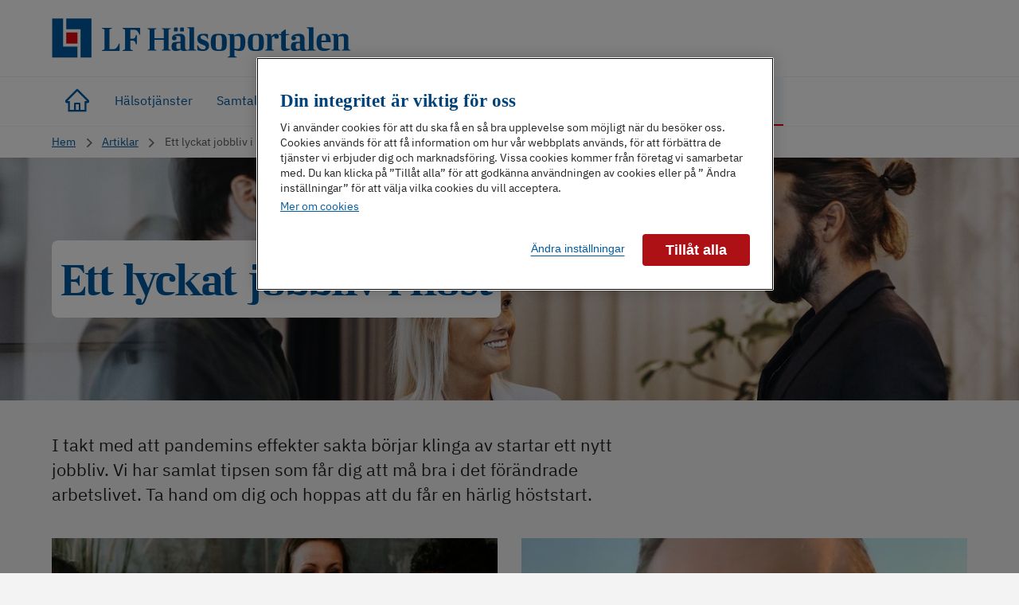

--- FILE ---
content_type: text/html
request_url: https://halsa.lansforsakringar.se/artiklar/ett-lyckat-jobbliv-i-host/
body_size: 19819
content:
<!doctype html><html lang=sv><head><script type=text/javascript src=https://cdn.cookielaw.org/consent/4231408e-58fa-42f2-8d08-648dc9a08cba/OtAutoBlock.js></script><script src=https://cdn.cookielaw.org/scripttemplates/otSDKStub.js data-language=sv type=text/javascript data-domain-script=4231408e-58fa-42f2-8d08-648dc9a08cba></script><script type=text/javascript>function OptanonWrapper(){}</script><script>(function(e,t,n,s,o){e[s]=e[s]||[],e[s].push({"gtm.start":(new Date).getTime(),event:"gtm.js"});var a=t.getElementsByTagName(n)[0],i=t.createElement(n),r=s!="dataLayer"?"&l="+s:"";i.async=!0,i.src="https://analytics.lansforsakringar.se/gtm.js?id="+o+r,a.parentNode.insertBefore(i,a),i.classList.add("optanon-category-C0002")})(window,document,"script","dataLayer","GTM-5R79NL3")</script><meta charset=utf-8><meta name=viewport content="width=device-width,initial-scale=1"><title>Hälsoportalen - för dig med hälsofrämjande tjänster från Länsförsäkringar</title>
<meta name=robots content="index, follow"><meta name=description content><meta name=author content><meta property="og:title" content><meta property="og:type" content><meta property="og:description" content><link rel=stylesheet href=/style.9bdc04a76fb69e34bb4ca269db6c1d8647164b853b5febf1d83997106dd0ff72.css data-integrity="sha256-m9wEp2+2njS7TKJp22wdhkcWS4U7X+vx2DmXEG3Q/3I="><link rel=stylesheet href=/style.188e9296e7d5be046fce4d681dca1eb6b4adcff8929cef5e6000b4736733d61a.css data-integrity="sha256-GI6SlufVvgRvzk1oHcoetrStz/iSnO9eYAC0c2cz1ho="><link rel=stylesheet href=/style.5e028b2a1a403f6cd8fea74b949dca36d66ebf69f812810b51627c8f34eac209.css data-integrity="sha256-XgKLKhpAP2zY/qdLlJ3KNtZuv2n4EoELUWJ8jzTqwgk="><meta name=css-version content="sha256-XgKLK"><meta name=accessibility-version content><meta name=site-version content><link rel=icon type=image/png href=/images/favicon.svg sizes=32x32></head><body><a href=#main-content class=skip-link tabindex=1>Hoppa till huvudinnehåll</a><noscript><iframe src="https://analytics.lansforsakringar.se/ns.html?id=GTM-5R79NL3" height=0 width=0 style=display:none;visibility:hidden></iframe></noscript><header class=header><div class=container><a href=/ class=logo><img src=/images/img/LF_Health_Portal_Logo_a70bbe1a60.svg alt="Hälsoportalen samlar de hälsofrämjande tjänster som ingår utan extra kostnad hos utvalda försäkringar från Länsförsäkringar."></a></div></div></header><div class=navigation-bar id=navigation><div class="container nav-screen"><a href=/ class=home-icon tabindex=0 aria-label=Hem><svg viewBox="64 64 896 896" focusable="false" stroke="currentcolor"><path d="M946.5 505 560.1 118.8l-25.9-25.9a31.5 31.5.0 00-44.4.0L77.5 505a63.9 63.9.0 00-18.8 46c.4 35.2 29.7 63.3 64.9 63.3h42.5V940h691.8V614.3h43.4c17.1.0 33.2-6.7 45.3-18.8a63.6 63.6.0 0018.7-45.3c0-17-6.7-33.1-18.8-45.2zM568 868H456V664h112v204zm217.9-325.7V868H632V640c0-22.1-17.9-40-40-40H432c-22.1.0-40 17.9-40 40v228H238.1V542.3h-96l370-369.7 23.1 23.1L882 542.3h-96.1z"/></svg></a><div class=nav-menu><div class=nav-item><a class=nav-link href=/haelsotjaenster tabindex=0>Hälsotjänster</a><div class=submenu-wrapper><div class=submenu><div class=submenu-item><a href=/haelsotjaenster/sjukvardsforsakring/ tabindex=0>Sjukvårdsförsäkring och Bo kvar</a></div><div class=submenu-item><a href=/haelsotjaenster/sjukforsakring-tjanstepension/ tabindex=0>Sjukförsäkring i tjänstepensionen</a></div></div></div></div><div class=nav-item><a class=nav-link href=/samtalsstoed tabindex=0>Samtalsstöd</a></div><div class=nav-item><a class=nav-link href=/din-haelsoprofil tabindex=0>Din hälsoprofil</a></div><div class=nav-item><a class=nav-link href=/haelsoprogram tabindex=0>Hälsoprogram</a></div><div class=nav-item><a class=nav-link href=/foeretagstjaenster tabindex=0>Företagstjänster</a><div class=submenu-wrapper><div class=submenu><div class=submenu-item><a href=/foeretagstjaenster/halsoprofil-for-foretag/ tabindex=0>Hälsoprofil för företag</a></div><div class=submenu-item><a href=/foeretagstjaenster/arbetslivsinriktad-rehabilitering/ tabindex=0>Arbetslivsinriktad rehabilitering</a></div><div class=submenu-item><a href=/foeretagstjaenster/beroendeproblematik/ tabindex=0>Beroendeproblematik</a></div></div></div></div><div class=nav-item><a class=nav-link href=/foersaekring tabindex=0>Försäkring</a></div><div class=nav-item><a class="nav-link active" href=/artiklar tabindex=0>Artiklar</a></div></div></div><div class=nav-mobile><button class=toggle-btn onclick=toggleMenu() aria-label="Öppna menyn" aria-expanded=false aria-controls=mobile-nav-menu aria-haspopup=true>
<svg viewBox="0 0 32 32" aria-hidden="true"><g id="menu" transform="matrix(1,0,0,1,6,9)"><path d="M20 13H0V11H20v2zm0-6H0V5H20V7zm0-6H0V-1H20V1z" style="fill-rule:nonzero" `=""/></g></svg>
<span>Menu</span></button><div class=nav-menu id=mobile-nav-menu><a href=/ class=nav-link tabindex=0>Hem</a>
<a class=nav-link href=/haelsotjaenster tabindex=0>Hälsotjänster</a>
<a class=nav-link href=/samtalsstoed tabindex=0>Samtalsstöd</a>
<a class=nav-link href=/din-haelsoprofil tabindex=0>Din hälsoprofil</a>
<a class=nav-link href=/haelsoprogram tabindex=0>Hälsoprogram</a>
<a class=nav-link href=/foeretagstjaenster tabindex=0>Företagstjänster</a>
<a class=nav-link href=/foersaekring tabindex=0>Försäkring</a>
<a class="nav-link active" href=/artiklar tabindex=0>Artiklar</a></div></div></div><script>const navMenu=document.querySelector(".navigation-bar .nav-mobile .nav-menu"),toggleBtn=document.querySelector(".navigation-bar .nav-mobile .toggle-btn"),toggleMenu=()=>{const e=navMenu.classList.contains("open");e?(navMenu.className=navMenu.className.split(" ").filter(e=>e!=="open").reduce((e,t)=>`${e} ${t}`),toggleBtn.setAttribute("aria-expanded","false")):(navMenu.className=navMenu.className+" open",toggleBtn.setAttribute("aria-expanded","true"))};toggleBtn.addEventListener("keydown",function(e){e.key==="Enter"||e.key===" "?(e.preventDefault(),toggleMenu()):e.key==="Escape"&&navMenu.classList.contains("open")&&toggleMenu()}),document.addEventListener("DOMContentLoaded",function(){const e=document.querySelectorAll(".nav-screen .nav-item");e.forEach(function(e){const t=e.querySelector(".nav-link"),n=e.querySelector(".submenu-wrapper");if(n){t.setAttribute("tabindex","0"),t.setAttribute("aria-haspopup","true"),t.setAttribute("aria-expanded","false"),t.addEventListener("keydown",function(t){if(t.key==="Enter"||t.key===" ")t.preventDefault(),toggleDropdown(e);else if(t.key==="Escape")closeDropdown(e);else if(t.key==="ArrowDown"){t.preventDefault(),openDropdown(e);const s=n.querySelector(".submenu-item a");s&&s.focus()}});const s=n.querySelectorAll(".submenu-item a");s.forEach(function(n,o){n.addEventListener("keydown",function(n){if(n.key==="ArrowDown"){n.preventDefault();const e=s[o+1];e&&e.focus()}else if(n.key==="ArrowUp")if(n.preventDefault(),o===0)t.focus();else{const e=s[o-1];e&&e.focus()}else n.key==="Escape"&&(closeDropdown(e),t.focus())})}),e.addEventListener("mouseenter",function(){openDropdown(e)}),e.addEventListener("mouseleave",function(){closeDropdown(e)})}})});function toggleDropdown(e){const t=e.querySelector(".submenu-wrapper"),s=e.querySelector(".nav-link"),n=t.classList.contains("open");n?closeDropdown(e):openDropdown(e)}function openDropdown(e){const t=e.querySelector(".submenu-wrapper"),n=e.querySelector(".nav-link");t.classList.add("open"),n.setAttribute("aria-expanded","true")}function closeDropdown(e){const t=e.querySelector(".submenu-wrapper"),n=e.querySelector(".nav-link");t.classList.remove("open"),n.setAttribute("aria-expanded","false")}</script><div class="modal pop-up popupDialog" id=1 tabindex=-1 role=dialog aria-labelledby=popup-title-1 aria-describedby=popup-description-1 aria-hidden=true><div class=modal-content><div class=modal-header><button type=button class="close close-large" data-dismiss=modal aria-label="Stäng popup">
<span aria-hidden=true>×</span></button><h4 class=modal-title id=popup-title-1>Ladda ner appen Hälsa och vård</h4></div><div class=modal-body><div class=content id=popup-description-1>Du har väl inte missat att vi lanserat det enklaste sättet att boka vård och nyttja alla tjänster som ingår i sjukvårdsförsäkringen? Ladda ner appen ”Hälsa och vård” för stöttning både i att hålla sig frisk och få tillgång till vård.</div><div class=image><img src=/images/img/mockup_7546289caa.png alt="Hand som håller en smartphone med en app öppen för vårdärenden och skadeersättning."></div></div><div class=download-btn-wrapper><a class="image appstore" href=https://apps.apple.com/sv/app/h%C3%A4lsa-och-v%C3%A5rd/id1477442330><img src=/images/img/apple_app_store_a63bdd8287.png alt="Ladda ner från App Store">
</a><a class="image googleplay" href="https://play.google.com/store/apps/details?id=com.wellmo.client.lf"><img src=/images/img/google_play_9c5ac1b6bc.png alt="Ladda ner från Google Play"></a></div></div></div><script>var modal=document.getElementsByClassName("popupDialog")[0],span=document.getElementsByClassName("close")[0];modal.style.display="none";function showModal(){$(".popupDialog").show()}function checkLocalStorage(){modal.id!==localStorage.getItem("popupId")&&(localStorage.setItem("popupId",modal.id),setTimeout(showModal,3e3))}function checkStyleChange(){$("#onetrust-banner-sdk")[0].style.display!=="none"?setTimeout(checkStyleChange,1e3):checkLocalStorage()}function checkDOMChange(){var e=document.getElementById("onetrust-consent-sdk");e!==null?e.querySelector("#onetrust-banner-sdk")!==null?checkStyleChange():checkLocalStorage():setTimeout(checkDOMChange,100)}window.onload=e=>{checkDOMChange()},span.onclick=function(){$(".popupDialog").hide()},window.onclick=function(e){e.target==modal&&$(".popupDialog").hide()}</script><h1 class=sr-only>Hälsoportalen</h1><main id=main-content><div class=breadcrumb><div class=container><span class=breadcrumb-item><a href=/>Hem</a>
</span><span class=breadcrumb-item><a href=/artiklar>Artiklar</a>
</span><span class=breadcrumb-item>Ett lyckat jobbliv i höst</span></div></div><div class=intro-section style=background-image:url(/images/img/Ett_lycka_ba6a06ac37.jpg) aria-label="Ett lyckat jobbliv i höst"><div class=container><h2 class=title>Ett lyckat jobbliv i höst</h2></div></div><div class=category-summary><div class="container row"><div class="col-span-8 md:col-span-12"><div class=lead>I takt med att pandemins effekter sakta börjar klinga av startar ett nytt jobbliv. Vi har samlat tipsen som får dig att må bra i det förändrade arbetslivet. Ta hand om dig och hoppas att du får en härlig höststart.</div></div></div></div><div class=articles-section><div class=container><div class=articles-wrapper><div class="col-span-6 sm:col-span-12"><a href=/artiklar/ett-lyckat-jobbliv-i-host/saa-vaender-du-det-nya-arbetslivet-till-din-foerdel class=article-card><div class=image-wrapper style=background-image:url(/images/img/2021_nr4_a2_450x450_d9f3a064ca.jpg) aria-label="Så vänder du det nya arbetslivet till din fördel"></div><div class=content-box><h4 class=article-title>Så vänder du det nya arbetslivet till din fördel</h4><p class=time>2022-01-17</p><div class=desc>Så skapar du en bra jobbtillvaro när pandemin börjar avta.</div></div></a></div><div class="col-span-6 sm:col-span-12"><a href=/artiklar/ett-lyckat-jobbliv-i-host/saa-foerbereder-du-dig-foer-att-hantera-stress class=article-card><div class=image-wrapper style=background-image:url(/images/img/2021_nr4_a1_photo_450x450_fd6602d319.jpg) aria-label="Så förbereder du dig för att hantera stress"></div><div class=content-box><h4 class=article-title>Så förbereder du dig för att hantera stress</h4><p class=time>2022-01-17</p><div class=desc>Vår expert har samlat förberedelserna som gör ett stressigt jobbliv bättre.</div></div></a></div><div class="col-span-6 sm:col-span-12"><a href=/artiklar/ett-lyckat-jobbliv-i-host/hur-ska-man-haelsa-haelsofraemjande class=article-card><div class=image-wrapper style=background-image:url(/images/img/2021_nr4_a4_450x450_cfb4499d57.jpg) aria-label="Hur ska man hälsa hälsofrämjande?"></div><div class=content-box><h4 class=article-title>Hur ska man hälsa hälsofrämjande?</h4><p class=time>2022-01-17</p><div class=desc>Tog pandemin död på kollegiala kramar? Hur ska vi hälsa på varandra nuförtiden?</div></div></a></div><div class="col-span-6 sm:col-span-12"><a href=/artiklar/ett-lyckat-jobbliv-i-host/cykla-eller-inte-i-avgasrik-miljoe class=article-card><div class=image-wrapper style=background-image:url(/images/img/2021_nr4_a3_450x450_3f297dbe30.jpg) aria-label="Cykla eller inte i avgasrik miljö?"></div><div class=content-box><h4 class=article-title>Cykla eller inte i avgasrik miljö?</h4><p class=time>2022-01-17</p><div class=desc>Vad säger forskningen om att cykla till jobbet genom avgasrik miljö? Bra eller dåligt?</div></div></a></div></div></div></div><div class=comment-section><div class="container row"><div class="col-span-6 md:col-span-12"></div><div class="col-span-6 md:col-span-12"></div></div></div></main><div class="articles-section popular-articles"><div class=container><h3 class=title>Våra mest populära artiklar</h3><div class=articles-wrapper><div class="col-span-4 md:col-span-6 sm:col-span-12"><a href=/artiklar/arets-mest-laesta-haelsotips/nya-roen-kring-proteinintag-och-traening class=article-card><div class=image-wrapper style=background-image:url(/images/img/2024_Nyhetsbrev2_A4_8d04d07810.jpg) aria-label="Grupp människor äter tillsammans vid ett restaurangbord fullt av varierad mat och dryck."></div><div class=content-box><h4 class=article-title>Nya rön kring proteinintag och träning</h4><p class=time>2024-04-15</p><div class=desc>Ny forskning utmanar tidigare teorier kring återuppbyggnad efter träning.</div></div></a></div><div class="col-span-4 md:col-span-6 sm:col-span-12"><a href=/artiklar/arets-mest-laesta-haelsotips/knepen-foer-att-ma-baettre-pa-kontoret class=article-card><div class=image-wrapper style=background-image:url(/images/img/2024_Nyhetsbrev1_A1_30573f5032.jpg) aria-label="Personer arbetar fokuserat vid datorer i ett modernt kontors- eller utbildningsutrymme med stora fönster."></div><div class=content-box><h4 class=article-title>Knepen för att må bättre på kontoret</h4><p class=time>2024-02-13</p><div class=desc>De små men vetenskapligt belagda stegen du kan utföra på kontoret för att må bättre.</div></div></a></div><div class="col-span-4 md:col-span-6 sm:col-span-12"><a href=/artiklar/hoesttips-foer-bade-kropp-och-sinne/at-smart-foer-soemnens-skull class=article-card><div class=image-wrapper style=background-image:url(/images/img/2023_nyhetsbrev4_a4_71552ce66b.jpg) aria-label="Bilden visar en ung kvinna som sitter utomhus i avslappnad pose, till synes tankfull eller eftertänksam."></div><div class=content-box><h4 class=article-title>Ät smart för sömnens skull</h4><p class=time>2023-08-21</p><div class=desc>Vi kikar på en ny studie om hur mat påverkar sömnkvalitet</div></div></a></div></div></div></div><div id=errorModal class="modal fade" role=dialog aria-labelledby=error-modal-title aria-describedby=error-modal-description><div class="modal-dialog modal-confirm"><div class=modal-content><div class=modal-header><h5 class=modal-title id=error-modal-title>Alert</h5><button type=button class=close data-dismiss=modal aria-label=Close>
<span aria-hidden=true>&#215;</span></button></div><div class="modal-body text-center" style=text-align:center><div class=error-icon><a href=https://www.freeiconspng.com/img/25243 title="Image from freeiconspng.com"><img src=https://www.freeiconspng.com/uploads/error-icon-4.png height=90 width=90 alt="Free High quality Error Icon"></a></div><p style=margin-top:30px id=error-modal-description>Something went wrong with server.</p><button class="btn btn-success" data-dismiss=modal aria-label="Try again">Try Again</button></div></div></div></div><div class=site-map><div class=container><div class=wave-divider></div><div class=site-info><h2 class=title>Hälsoportalen</h2><div class=desc>Den här webbplatsen är en portal för dig som har eller funderar på att skaffa Länsförsäkringars <a href=https://www.lansforsakringar.se/privat/forsakring/personforsakring/sjukvardsforsakring/>sjukvårdsförsäkring</a> eller <a href=https://www.lansforsakringar.se/privat/bank/lana/bolan/bolaneskydd/>Bo kvar-försäkring</a>. Här kan du bland annat få reda på mer om försäkringen, få svar på vanliga frågor, eller ta del av digitala hälsoprogram.</div></div><div class=nav><div class=nav-menu><h3 class=subtitle>Våra hälsotjänster</h3><div class=nav-items><div class=nav-item><a href=/haelsotjaenster>Om våra hälsotjänster</a></div><div class=nav-item><a href=/samtalsstoed/>Samtalsstöd</a></div><div class=nav-item><a href=/din-haelsoprofil/>Din hälsoprofil</a></div><div class=nav-item><a href=/haelsoprogram/>Hälsoprogram</a></div><div class=nav-item><a href=/foeretagstjaenster/>Företagstjänster</a></div></div></div><div class=nav-menu><h3 class=subtitle>Försäkring</h3><div class=nav-items><div class=nav-item><a href=https://www.lansforsakringar.se/stockholm/foretag/forsakring/personforsakringar/sjukvardsforsakring/ target=_blank>Sjukvårdsförsäkring</a></div><div class=nav-item><a href=https://www.lansforsakringar.se/stockholm/privat/bank/lana/bolan/bolaneskydd/ target=_blank>Bo kvar</a></div></div></div><div class=nav-menu><h3 class=subtitle>Mer om din hälsa</h3><div class=nav-items><div class=nav-item><a href=/artiklar/>Artiklar</a></div></div></div><div class=nav-menu><h3 class=subtitle>Hälsa och vård app</h3><div class=nav-items><div class=nav-item><a href=/om-appen/>Om appen</a></div><div class=nav-item><a href=/anvandarvillkor/>Användarvillkor</a></div></div></div></div></div></div><footer class=footer><div class=container><div class=footer-lef><a class=link href=#><svg width="24" height="24" viewBox="0 0 24 24"><polygon points="12.5303301 9.53033009 11.4678542 9.52850811 17.9234206 16.0285081 18.4519287 16.5606539 19.5162203 15.5036377 18.9877122 14.9714919 12.5321458 8.47149189 12.001822 7.93751784 11.4696699 8.46966991 4.96966991 14.9696699 4.43933983 15.5 5.5 16.5606602 6.03033009 16.0303301" fill="#222"/></svg>
<span>Till toppen</span></a></div><div class=list-unstyled><div class=link-item><a href=https://www.lansforsakringar.se/om-oss/kontakta-oss/sidfot/personuppgifter/ target=_blank class=link-adaptive>Personuppgifter</a></div><div class=link-item><a href=/om-portalen/cookies/ class=link-adaptive>Cookies</a></div><div class=link-item><a href=/om-portalen/anvaendarvillkor/ class=link-adaptive>Användarvillkor</a></div></div><div class=logo><a href=#><img src=/images/img/symbol_lansforsakringar_7364121087.svg alt="Länsförsäkringar logo"></a></div></div></footer></body><script type=text/javascript src=/js/jquery-3.7.0.min.js crossorigin=anonymous defer></script><script type=text/javascript src=/js/moment-with-locales.min.js crossorigin=anonymous defer></script><script type=text/javascript src=/js/modernizr.js crossorigin=anonymous defer></script><script type=text/javascript src=/js/dropzone.min.js crossorigin=anonymous defer></script><script type=text/javascript src=/js/bootstrap-datetimepicker.min.js crossorigin=anonymous defer></script><script type=text/javascript src=/js/survey.js crossorigin=anonymous defer></script><script type=text/javascript src=/js/bundle.js crossorigin=anonymous defer></script><script type=text/javascript src=/js/umbracoforms.js crossorigin=anonymous defer></script><script type=text/javascript src=/js/cache-refresh.js crossorigin=anonymous></script><script type=text/javascript>location.href.includes("artiklar")||localStorage.removeItem("articles-page")</script></html>

--- FILE ---
content_type: text/css
request_url: https://halsa.lansforsakringar.se/style.9bdc04a76fb69e34bb4ca269db6c1d8647164b853b5febf1d83997106dd0ff72.css
body_size: 51881
content:
.bootstrap-datetimepicker-widget{list-style:none}.bootstrap-datetimepicker-widget .picker-switch{text-align:center}.bootstrap-datetimepicker-widget .datepicker-years thead .picker-switch{cursor:default;pointer-events:none}.bootstrap-datetimepicker-widget .btn[data-action=clear]::after,.bootstrap-datetimepicker-widget .btn[data-action=decrementHours]::after,.bootstrap-datetimepicker-widget .btn[data-action=decrementMinutes]::after,.bootstrap-datetimepicker-widget .btn[data-action=incrementHours]::after,.bootstrap-datetimepicker-widget .btn[data-action=incrementMinutes]::after,.bootstrap-datetimepicker-widget .btn[data-action=showHours]::after,.bootstrap-datetimepicker-widget .btn[data-action=showMinutes]::after,.bootstrap-datetimepicker-widget .btn[data-action=today]::after,.bootstrap-datetimepicker-widget .btn[data-action=togglePeriod]::after,.bootstrap-datetimepicker-widget .campaign-container-other-langs-button [data-action=clear].company-not-found-modal-header-link::after,.bootstrap-datetimepicker-widget .campaign-container-other-langs-button [data-action=decrementHours].company-not-found-modal-header-link::after,.bootstrap-datetimepicker-widget .campaign-container-other-langs-button [data-action=decrementMinutes].company-not-found-modal-header-link::after,.bootstrap-datetimepicker-widget .campaign-container-other-langs-button [data-action=incrementHours].company-not-found-modal-header-link::after,.bootstrap-datetimepicker-widget .campaign-container-other-langs-button [data-action=incrementMinutes].company-not-found-modal-header-link::after,.bootstrap-datetimepicker-widget .campaign-container-other-langs-button [data-action=showHours].company-not-found-modal-header-link::after,.bootstrap-datetimepicker-widget .campaign-container-other-langs-button [data-action=showMinutes].company-not-found-modal-header-link::after,.bootstrap-datetimepicker-widget .campaign-container-other-langs-button [data-action=today].company-not-found-modal-header-link::after,.bootstrap-datetimepicker-widget .campaign-container-other-langs-button [data-action=togglePeriod].company-not-found-modal-header-link::after,.bootstrap-datetimepicker-widget .campaign-container-other-langs-button a[data-action=clear]::after,.bootstrap-datetimepicker-widget .campaign-container-other-langs-button a[data-action=decrementHours]::after,.bootstrap-datetimepicker-widget .campaign-container-other-langs-button a[data-action=decrementMinutes]::after,.bootstrap-datetimepicker-widget .campaign-container-other-langs-button a[data-action=incrementHours]::after,.bootstrap-datetimepicker-widget .campaign-container-other-langs-button a[data-action=incrementMinutes]::after,.bootstrap-datetimepicker-widget .campaign-container-other-langs-button a[data-action=showHours]::after,.bootstrap-datetimepicker-widget .campaign-container-other-langs-button a[data-action=showMinutes]::after,.bootstrap-datetimepicker-widget .campaign-container-other-langs-button a[data-action=today]::after,.bootstrap-datetimepicker-widget .campaign-container-other-langs-button a[data-action=togglePeriod]::after,.bootstrap-datetimepicker-widget .picker-switch::after,.bootstrap-datetimepicker-widget .product-puff-content [data-action=clear].company-not-found-modal-header-link:not(.btn-default):not(.regular-link)::after,.bootstrap-datetimepicker-widget .product-puff-content [data-action=decrementHours].company-not-found-modal-header-link:not(.btn-default):not(.regular-link)::after,.bootstrap-datetimepicker-widget .product-puff-content [data-action=decrementMinutes].company-not-found-modal-header-link:not(.btn-default):not(.regular-link)::after,.bootstrap-datetimepicker-widget .product-puff-content [data-action=incrementHours].company-not-found-modal-header-link:not(.btn-default):not(.regular-link)::after,.bootstrap-datetimepicker-widget .product-puff-content [data-action=incrementMinutes].company-not-found-modal-header-link:not(.btn-default):not(.regular-link)::after,.bootstrap-datetimepicker-widget .product-puff-content [data-action=showHours].company-not-found-modal-header-link:not(.btn-default):not(.regular-link)::after,.bootstrap-datetimepicker-widget .product-puff-content [data-action=showMinutes].company-not-found-modal-header-link:not(.btn-default):not(.regular-link)::after,.bootstrap-datetimepicker-widget .product-puff-content [data-action=today].company-not-found-modal-header-link:not(.btn-default):not(.regular-link)::after,.bootstrap-datetimepicker-widget .product-puff-content [data-action=togglePeriod].company-not-found-modal-header-link:not(.btn-default):not(.regular-link)::after,.bootstrap-datetimepicker-widget .product-puff-content a[data-action=clear]:not(.btn-default):not(.regular-link)::after,.bootstrap-datetimepicker-widget .product-puff-content a[data-action=decrementHours]:not(.btn-default):not(.regular-link)::after,.bootstrap-datetimepicker-widget .product-puff-content a[data-action=decrementMinutes]:not(.btn-default):not(.regular-link)::after,.bootstrap-datetimepicker-widget .product-puff-content a[data-action=incrementHours]:not(.btn-default):not(.regular-link)::after,.bootstrap-datetimepicker-widget .product-puff-content a[data-action=incrementMinutes]:not(.btn-default):not(.regular-link)::after,.bootstrap-datetimepicker-widget .product-puff-content a[data-action=showHours]:not(.btn-default):not(.regular-link)::after,.bootstrap-datetimepicker-widget .product-puff-content a[data-action=showMinutes]:not(.btn-default):not(.regular-link)::after,.bootstrap-datetimepicker-widget .product-puff-content a[data-action=today]:not(.btn-default):not(.regular-link)::after,.bootstrap-datetimepicker-widget .product-puff-content a[data-action=togglePeriod]:not(.btn-default):not(.regular-link)::after,.bootstrap-datetimepicker-widget [data-action=clear].arrow-left::after,.bootstrap-datetimepicker-widget [data-action=clear].arrow-right::after,.bootstrap-datetimepicker-widget [data-action=clear].btn-link-lg-left::after,.bootstrap-datetimepicker-widget [data-action=clear].btn-link-lg::after,.bootstrap-datetimepicker-widget [data-action=clear].primary-link-left::after,.bootstrap-datetimepicker-widget [data-action=clear].primary-link::after,.bootstrap-datetimepicker-widget [data-action=decrementHours].arrow-left::after,.bootstrap-datetimepicker-widget [data-action=decrementHours].arrow-right::after,.bootstrap-datetimepicker-widget [data-action=decrementHours].btn-link-lg-left::after,.bootstrap-datetimepicker-widget [data-action=decrementHours].btn-link-lg::after,.bootstrap-datetimepicker-widget [data-action=decrementHours].primary-link-left::after,.bootstrap-datetimepicker-widget [data-action=decrementHours].primary-link::after,.bootstrap-datetimepicker-widget [data-action=decrementMinutes].arrow-left::after,.bootstrap-datetimepicker-widget [data-action=decrementMinutes].arrow-right::after,.bootstrap-datetimepicker-widget [data-action=decrementMinutes].btn-link-lg-left::after,.bootstrap-datetimepicker-widget [data-action=decrementMinutes].btn-link-lg::after,.bootstrap-datetimepicker-widget [data-action=decrementMinutes].primary-link-left::after,.bootstrap-datetimepicker-widget [data-action=decrementMinutes].primary-link::after,.bootstrap-datetimepicker-widget [data-action=incrementHours].arrow-left::after,.bootstrap-datetimepicker-widget [data-action=incrementHours].arrow-right::after,.bootstrap-datetimepicker-widget [data-action=incrementHours].btn-link-lg-left::after,.bootstrap-datetimepicker-widget [data-action=incrementHours].btn-link-lg::after,.bootstrap-datetimepicker-widget [data-action=incrementHours].primary-link-left::after,.bootstrap-datetimepicker-widget [data-action=incrementHours].primary-link::after,.bootstrap-datetimepicker-widget [data-action=incrementMinutes].arrow-left::after,.bootstrap-datetimepicker-widget [data-action=incrementMinutes].arrow-right::after,.bootstrap-datetimepicker-widget [data-action=incrementMinutes].btn-link-lg-left::after,.bootstrap-datetimepicker-widget [data-action=incrementMinutes].btn-link-lg::after,.bootstrap-datetimepicker-widget [data-action=incrementMinutes].primary-link-left::after,.bootstrap-datetimepicker-widget [data-action=incrementMinutes].primary-link::after,.bootstrap-datetimepicker-widget [data-action=showHours].arrow-left::after,.bootstrap-datetimepicker-widget [data-action=showHours].arrow-right::after,.bootstrap-datetimepicker-widget [data-action=showHours].btn-link-lg-left::after,.bootstrap-datetimepicker-widget [data-action=showHours].btn-link-lg::after,.bootstrap-datetimepicker-widget [data-action=showHours].primary-link-left::after,.bootstrap-datetimepicker-widget [data-action=showHours].primary-link::after,.bootstrap-datetimepicker-widget [data-action=showMinutes].arrow-left::after,.bootstrap-datetimepicker-widget [data-action=showMinutes].arrow-right::after,.bootstrap-datetimepicker-widget [data-action=showMinutes].btn-link-lg-left::after,.bootstrap-datetimepicker-widget [data-action=showMinutes].btn-link-lg::after,.bootstrap-datetimepicker-widget [data-action=showMinutes].primary-link-left::after,.bootstrap-datetimepicker-widget [data-action=showMinutes].primary-link::after,.bootstrap-datetimepicker-widget [data-action=today].arrow-left::after,.bootstrap-datetimepicker-widget [data-action=today].arrow-right::after,.bootstrap-datetimepicker-widget [data-action=today].btn-link-lg-left::after,.bootstrap-datetimepicker-widget [data-action=today].btn-link-lg::after,.bootstrap-datetimepicker-widget [data-action=today].primary-link-left::after,.bootstrap-datetimepicker-widget [data-action=today].primary-link::after,.bootstrap-datetimepicker-widget [data-action=togglePeriod].arrow-left::after,.bootstrap-datetimepicker-widget [data-action=togglePeriod].arrow-right::after,.bootstrap-datetimepicker-widget [data-action=togglePeriod].btn-link-lg-left::after,.bootstrap-datetimepicker-widget [data-action=togglePeriod].btn-link-lg::after,.bootstrap-datetimepicker-widget [data-action=togglePeriod].primary-link-left::after,.bootstrap-datetimepicker-widget [data-action=togglePeriod].primary-link::after,.bootstrap-datetimepicker-widget table th.next::after,.bootstrap-datetimepicker-widget table th.prev::after,.campaign-container-other-langs-button .bootstrap-datetimepicker-widget [data-action=clear].company-not-found-modal-header-link::after,.campaign-container-other-langs-button .bootstrap-datetimepicker-widget [data-action=decrementHours].company-not-found-modal-header-link::after,.campaign-container-other-langs-button .bootstrap-datetimepicker-widget [data-action=decrementMinutes].company-not-found-modal-header-link::after,.campaign-container-other-langs-button .bootstrap-datetimepicker-widget [data-action=incrementHours].company-not-found-modal-header-link::after,.campaign-container-other-langs-button .bootstrap-datetimepicker-widget [data-action=incrementMinutes].company-not-found-modal-header-link::after,.campaign-container-other-langs-button .bootstrap-datetimepicker-widget [data-action=showHours].company-not-found-modal-header-link::after,.campaign-container-other-langs-button .bootstrap-datetimepicker-widget [data-action=showMinutes].company-not-found-modal-header-link::after,.campaign-container-other-langs-button .bootstrap-datetimepicker-widget [data-action=today].company-not-found-modal-header-link::after,.campaign-container-other-langs-button .bootstrap-datetimepicker-widget [data-action=togglePeriod].company-not-found-modal-header-link::after,.campaign-container-other-langs-button .bootstrap-datetimepicker-widget a[data-action=clear]::after,.campaign-container-other-langs-button .bootstrap-datetimepicker-widget a[data-action=decrementHours]::after,.campaign-container-other-langs-button .bootstrap-datetimepicker-widget a[data-action=decrementMinutes]::after,.campaign-container-other-langs-button .bootstrap-datetimepicker-widget a[data-action=incrementHours]::after,.campaign-container-other-langs-button .bootstrap-datetimepicker-widget a[data-action=incrementMinutes]::after,.campaign-container-other-langs-button .bootstrap-datetimepicker-widget a[data-action=showHours]::after,.campaign-container-other-langs-button .bootstrap-datetimepicker-widget a[data-action=showMinutes]::after,.campaign-container-other-langs-button .bootstrap-datetimepicker-widget a[data-action=today]::after,.campaign-container-other-langs-button .bootstrap-datetimepicker-widget a[data-action=togglePeriod]::after,.product-puff-content .bootstrap-datetimepicker-widget [data-action=clear].company-not-found-modal-header-link:not(.btn-default):not(.regular-link)::after,.product-puff-content .bootstrap-datetimepicker-widget [data-action=decrementHours].company-not-found-modal-header-link:not(.btn-default):not(.regular-link)::after,.product-puff-content .bootstrap-datetimepicker-widget [data-action=decrementMinutes].company-not-found-modal-header-link:not(.btn-default):not(.regular-link)::after,.product-puff-content .bootstrap-datetimepicker-widget [data-action=incrementHours].company-not-found-modal-header-link:not(.btn-default):not(.regular-link)::after,.product-puff-content .bootstrap-datetimepicker-widget [data-action=incrementMinutes].company-not-found-modal-header-link:not(.btn-default):not(.regular-link)::after,.product-puff-content .bootstrap-datetimepicker-widget [data-action=showHours].company-not-found-modal-header-link:not(.btn-default):not(.regular-link)::after,.product-puff-content .bootstrap-datetimepicker-widget [data-action=showMinutes].company-not-found-modal-header-link:not(.btn-default):not(.regular-link)::after,.product-puff-content .bootstrap-datetimepicker-widget [data-action=today].company-not-found-modal-header-link:not(.btn-default):not(.regular-link)::after,.product-puff-content .bootstrap-datetimepicker-widget [data-action=togglePeriod].company-not-found-modal-header-link:not(.btn-default):not(.regular-link)::after,.product-puff-content .bootstrap-datetimepicker-widget a[data-action=clear]:not(.btn-default):not(.regular-link)::after,.product-puff-content .bootstrap-datetimepicker-widget a[data-action=decrementHours]:not(.btn-default):not(.regular-link)::after,.product-puff-content .bootstrap-datetimepicker-widget a[data-action=decrementMinutes]:not(.btn-default):not(.regular-link)::after,.product-puff-content .bootstrap-datetimepicker-widget a[data-action=incrementHours]:not(.btn-default):not(.regular-link)::after,.product-puff-content .bootstrap-datetimepicker-widget a[data-action=incrementMinutes]:not(.btn-default):not(.regular-link)::after,.product-puff-content .bootstrap-datetimepicker-widget a[data-action=showHours]:not(.btn-default):not(.regular-link)::after,.product-puff-content .bootstrap-datetimepicker-widget a[data-action=showMinutes]:not(.btn-default):not(.regular-link)::after,.product-puff-content .bootstrap-datetimepicker-widget a[data-action=today]:not(.btn-default):not(.regular-link)::after,.product-puff-content .bootstrap-datetimepicker-widget a[data-action=togglePeriod]:not(.btn-default):not(.regular-link)::after,.sr-only{position:absolute;width:1px;height:1px;padding:0;overflow:hidden;clip:rect(0, 0, 0, 0);white-space:nowrap;border:0}.bootstrap-datetimepicker-widget.dropdown-menu{display:block;-webkit-animation-name:dropdown-appear;animation-name:dropdown-appear;-webkit-animation-duration:.2s;animation-duration:.2s;-webkit-animation-fill-mode:forwards;animation-fill-mode:forwards;-webkit-animation-timing-function:ease-out;animation-timing-function:ease-out;min-width:336px;margin:0;padding:0;width:100%;border:none;box-shadow:0 2px 13px 0 rgba(0,0,0,0.08)}.bootstrap-datetimepicker-widget.dropdown-menu::before{display:none}.bootstrap-datetimepicker-widget.dropdown-menu::after{display:none}.bootstrap-datetimepicker-widget table td.today::before{display:none}/*!
 * Datetimepicker for Bootstrap 3
 * ! version : 4.7.14
 * https://github.com/Eonasdan/bootstrap-datetimepicker/
 */.bootstrap-datetimepicker-widget{list-style:none}.bootstrap-datetimepicker-widget.dropdown-menu{margin:2px 0;padding:4px;width:19em}@media (min-width: 768px){.bootstrap-datetimepicker-widget.dropdown-menu.timepicker-sbs{width:38em}}@media (min-width: 992px){.bootstrap-datetimepicker-widget.dropdown-menu.timepicker-sbs{width:38em}}@media (min-width: 1200px){.bootstrap-datetimepicker-widget.dropdown-menu.timepicker-sbs{width:38em}}.bootstrap-datetimepicker-widget.dropdown-menu:after,.bootstrap-datetimepicker-widget.dropdown-menu:before{content:"";display:inline-block;position:absolute}.bootstrap-datetimepicker-widget.dropdown-menu.bottom:before{border-left:7px solid transparent;border-right:7px solid transparent;border-bottom:7px solid #ccc;border-bottom-color:rgba(0,0,0,0.2);top:-7px;left:7px}.bootstrap-datetimepicker-widget.dropdown-menu.bottom:after{border-left:6px solid transparent;border-right:6px solid transparent;border-bottom:6px solid #fff;top:-6px;left:8px}.bootstrap-datetimepicker-widget.dropdown-menu.top:before{border-left:7px solid transparent;border-right:7px solid transparent;border-top:7px solid #ccc;border-top-color:rgba(0,0,0,0.2);bottom:-7px;left:6px}.bootstrap-datetimepicker-widget.dropdown-menu.top:after{border-left:6px solid transparent;border-right:6px solid transparent;border-top:6px solid #fff;bottom:-6px;left:7px}.bootstrap-datetimepicker-widget.dropdown-menu.pull-right:before{left:auto;right:6px}.bootstrap-datetimepicker-widget.dropdown-menu.pull-right:after{left:auto;right:7px}.bootstrap-datetimepicker-widget .list-unstyled{margin:0}.bootstrap-datetimepicker-widget [data-action].company-not-found-modal-header-link,.bootstrap-datetimepicker-widget a[data-action]{padding:6px 0}.bootstrap-datetimepicker-widget [data-action].company-not-found-modal-header-link:active,.bootstrap-datetimepicker-widget a[data-action]:active{box-shadow:none}.bootstrap-datetimepicker-widget .timepicker-hour,.bootstrap-datetimepicker-widget .timepicker-minute,.bootstrap-datetimepicker-widget .timepicker-second{width:54px;font-weight:700;font-size:1.2em;margin:0}.bootstrap-datetimepicker-widget button[data-action]{padding:6px}.bootstrap-datetimepicker-widget .btn[data-action=incrementHours]::after,.bootstrap-datetimepicker-widget .campaign-container-other-langs-button [data-action=incrementHours].company-not-found-modal-header-link::after,.bootstrap-datetimepicker-widget .campaign-container-other-langs-button a[data-action=incrementHours]::after,.bootstrap-datetimepicker-widget .product-puff-content [data-action=incrementHours].company-not-found-modal-header-link:not(.btn-default):not(.regular-link)::after,.bootstrap-datetimepicker-widget .product-puff-content a[data-action=incrementHours]:not(.btn-default):not(.regular-link)::after,.bootstrap-datetimepicker-widget [data-action=incrementHours].arrow-left::after,.bootstrap-datetimepicker-widget [data-action=incrementHours].arrow-right::after,.bootstrap-datetimepicker-widget [data-action=incrementHours].btn-link-lg-left::after,.bootstrap-datetimepicker-widget [data-action=incrementHours].btn-link-lg::after,.bootstrap-datetimepicker-widget [data-action=incrementHours].primary-link-left::after,.bootstrap-datetimepicker-widget [data-action=incrementHours].primary-link::after,.campaign-container-other-langs-button .bootstrap-datetimepicker-widget [data-action=incrementHours].company-not-found-modal-header-link::after,.campaign-container-other-langs-button .bootstrap-datetimepicker-widget a[data-action=incrementHours]::after,.product-puff-content .bootstrap-datetimepicker-widget [data-action=incrementHours].company-not-found-modal-header-link:not(.btn-default):not(.regular-link)::after,.product-puff-content .bootstrap-datetimepicker-widget a[data-action=incrementHours]:not(.btn-default):not(.regular-link)::after{content:"Increment Hours"}.bootstrap-datetimepicker-widget .btn[data-action=incrementMinutes]::after,.bootstrap-datetimepicker-widget .campaign-container-other-langs-button [data-action=incrementMinutes].company-not-found-modal-header-link::after,.bootstrap-datetimepicker-widget .campaign-container-other-langs-button a[data-action=incrementMinutes]::after,.bootstrap-datetimepicker-widget .product-puff-content [data-action=incrementMinutes].company-not-found-modal-header-link:not(.btn-default):not(.regular-link)::after,.bootstrap-datetimepicker-widget .product-puff-content a[data-action=incrementMinutes]:not(.btn-default):not(.regular-link)::after,.bootstrap-datetimepicker-widget [data-action=incrementMinutes].arrow-left::after,.bootstrap-datetimepicker-widget [data-action=incrementMinutes].arrow-right::after,.bootstrap-datetimepicker-widget [data-action=incrementMinutes].btn-link-lg-left::after,.bootstrap-datetimepicker-widget [data-action=incrementMinutes].btn-link-lg::after,.bootstrap-datetimepicker-widget [data-action=incrementMinutes].primary-link-left::after,.bootstrap-datetimepicker-widget [data-action=incrementMinutes].primary-link::after,.campaign-container-other-langs-button .bootstrap-datetimepicker-widget [data-action=incrementMinutes].company-not-found-modal-header-link::after,.campaign-container-other-langs-button .bootstrap-datetimepicker-widget a[data-action=incrementMinutes]::after,.product-puff-content .bootstrap-datetimepicker-widget [data-action=incrementMinutes].company-not-found-modal-header-link:not(.btn-default):not(.regular-link)::after,.product-puff-content .bootstrap-datetimepicker-widget a[data-action=incrementMinutes]:not(.btn-default):not(.regular-link)::after{content:"Increment Minutes"}.bootstrap-datetimepicker-widget .btn[data-action=decrementHours]::after,.bootstrap-datetimepicker-widget .campaign-container-other-langs-button [data-action=decrementHours].company-not-found-modal-header-link::after,.bootstrap-datetimepicker-widget .campaign-container-other-langs-button a[data-action=decrementHours]::after,.bootstrap-datetimepicker-widget .product-puff-content [data-action=decrementHours].company-not-found-modal-header-link:not(.btn-default):not(.regular-link)::after,.bootstrap-datetimepicker-widget .product-puff-content a[data-action=decrementHours]:not(.btn-default):not(.regular-link)::after,.bootstrap-datetimepicker-widget [data-action=decrementHours].arrow-left::after,.bootstrap-datetimepicker-widget [data-action=decrementHours].arrow-right::after,.bootstrap-datetimepicker-widget [data-action=decrementHours].btn-link-lg-left::after,.bootstrap-datetimepicker-widget [data-action=decrementHours].btn-link-lg::after,.bootstrap-datetimepicker-widget [data-action=decrementHours].primary-link-left::after,.bootstrap-datetimepicker-widget [data-action=decrementHours].primary-link::after,.campaign-container-other-langs-button .bootstrap-datetimepicker-widget [data-action=decrementHours].company-not-found-modal-header-link::after,.campaign-container-other-langs-button .bootstrap-datetimepicker-widget a[data-action=decrementHours]::after,.product-puff-content .bootstrap-datetimepicker-widget [data-action=decrementHours].company-not-found-modal-header-link:not(.btn-default):not(.regular-link)::after,.product-puff-content .bootstrap-datetimepicker-widget a[data-action=decrementHours]:not(.btn-default):not(.regular-link)::after{content:"Decrement Hours"}.bootstrap-datetimepicker-widget .btn[data-action=decrementMinutes]::after,.bootstrap-datetimepicker-widget .campaign-container-other-langs-button [data-action=decrementMinutes].company-not-found-modal-header-link::after,.bootstrap-datetimepicker-widget .campaign-container-other-langs-button a[data-action=decrementMinutes]::after,.bootstrap-datetimepicker-widget .product-puff-content [data-action=decrementMinutes].company-not-found-modal-header-link:not(.btn-default):not(.regular-link)::after,.bootstrap-datetimepicker-widget .product-puff-content a[data-action=decrementMinutes]:not(.btn-default):not(.regular-link)::after,.bootstrap-datetimepicker-widget [data-action=decrementMinutes].arrow-left::after,.bootstrap-datetimepicker-widget [data-action=decrementMinutes].arrow-right::after,.bootstrap-datetimepicker-widget [data-action=decrementMinutes].btn-link-lg-left::after,.bootstrap-datetimepicker-widget [data-action=decrementMinutes].btn-link-lg::after,.bootstrap-datetimepicker-widget [data-action=decrementMinutes].primary-link-left::after,.bootstrap-datetimepicker-widget [data-action=decrementMinutes].primary-link::after,.campaign-container-other-langs-button .bootstrap-datetimepicker-widget [data-action=decrementMinutes].company-not-found-modal-header-link::after,.campaign-container-other-langs-button .bootstrap-datetimepicker-widget a[data-action=decrementMinutes]::after,.product-puff-content .bootstrap-datetimepicker-widget [data-action=decrementMinutes].company-not-found-modal-header-link:not(.btn-default):not(.regular-link)::after,.product-puff-content .bootstrap-datetimepicker-widget a[data-action=decrementMinutes]:not(.btn-default):not(.regular-link)::after{content:"Decrement Minutes"}.bootstrap-datetimepicker-widget .btn[data-action=showHours]::after,.bootstrap-datetimepicker-widget .campaign-container-other-langs-button [data-action=showHours].company-not-found-modal-header-link::after,.bootstrap-datetimepicker-widget .campaign-container-other-langs-button a[data-action=showHours]::after,.bootstrap-datetimepicker-widget .product-puff-content [data-action=showHours].company-not-found-modal-header-link:not(.btn-default):not(.regular-link)::after,.bootstrap-datetimepicker-widget .product-puff-content a[data-action=showHours]:not(.btn-default):not(.regular-link)::after,.bootstrap-datetimepicker-widget [data-action=showHours].arrow-left::after,.bootstrap-datetimepicker-widget [data-action=showHours].arrow-right::after,.bootstrap-datetimepicker-widget [data-action=showHours].btn-link-lg-left::after,.bootstrap-datetimepicker-widget [data-action=showHours].btn-link-lg::after,.bootstrap-datetimepicker-widget [data-action=showHours].primary-link-left::after,.bootstrap-datetimepicker-widget [data-action=showHours].primary-link::after,.campaign-container-other-langs-button .bootstrap-datetimepicker-widget [data-action=showHours].company-not-found-modal-header-link::after,.campaign-container-other-langs-button .bootstrap-datetimepicker-widget a[data-action=showHours]::after,.product-puff-content .bootstrap-datetimepicker-widget [data-action=showHours].company-not-found-modal-header-link:not(.btn-default):not(.regular-link)::after,.product-puff-content .bootstrap-datetimepicker-widget a[data-action=showHours]:not(.btn-default):not(.regular-link)::after{content:"Show Hours"}.bootstrap-datetimepicker-widget .btn[data-action=showMinutes]::after,.bootstrap-datetimepicker-widget .campaign-container-other-langs-button [data-action=showMinutes].company-not-found-modal-header-link::after,.bootstrap-datetimepicker-widget .campaign-container-other-langs-button a[data-action=showMinutes]::after,.bootstrap-datetimepicker-widget .product-puff-content [data-action=showMinutes].company-not-found-modal-header-link:not(.btn-default):not(.regular-link)::after,.bootstrap-datetimepicker-widget .product-puff-content a[data-action=showMinutes]:not(.btn-default):not(.regular-link)::after,.bootstrap-datetimepicker-widget [data-action=showMinutes].arrow-left::after,.bootstrap-datetimepicker-widget [data-action=showMinutes].arrow-right::after,.bootstrap-datetimepicker-widget [data-action=showMinutes].btn-link-lg-left::after,.bootstrap-datetimepicker-widget [data-action=showMinutes].btn-link-lg::after,.bootstrap-datetimepicker-widget [data-action=showMinutes].primary-link-left::after,.bootstrap-datetimepicker-widget [data-action=showMinutes].primary-link::after,.campaign-container-other-langs-button .bootstrap-datetimepicker-widget [data-action=showMinutes].company-not-found-modal-header-link::after,.campaign-container-other-langs-button .bootstrap-datetimepicker-widget a[data-action=showMinutes]::after,.product-puff-content .bootstrap-datetimepicker-widget [data-action=showMinutes].company-not-found-modal-header-link:not(.btn-default):not(.regular-link)::after,.product-puff-content .bootstrap-datetimepicker-widget a[data-action=showMinutes]:not(.btn-default):not(.regular-link)::after{content:"Show Minutes"}.bootstrap-datetimepicker-widget .btn[data-action=togglePeriod]::after,.bootstrap-datetimepicker-widget .campaign-container-other-langs-button [data-action=togglePeriod].company-not-found-modal-header-link::after,.bootstrap-datetimepicker-widget .campaign-container-other-langs-button a[data-action=togglePeriod]::after,.bootstrap-datetimepicker-widget .product-puff-content [data-action=togglePeriod].company-not-found-modal-header-link:not(.btn-default):not(.regular-link)::after,.bootstrap-datetimepicker-widget .product-puff-content a[data-action=togglePeriod]:not(.btn-default):not(.regular-link)::after,.bootstrap-datetimepicker-widget [data-action=togglePeriod].arrow-left::after,.bootstrap-datetimepicker-widget [data-action=togglePeriod].arrow-right::after,.bootstrap-datetimepicker-widget [data-action=togglePeriod].btn-link-lg-left::after,.bootstrap-datetimepicker-widget [data-action=togglePeriod].btn-link-lg::after,.bootstrap-datetimepicker-widget [data-action=togglePeriod].primary-link-left::after,.bootstrap-datetimepicker-widget [data-action=togglePeriod].primary-link::after,.campaign-container-other-langs-button .bootstrap-datetimepicker-widget [data-action=togglePeriod].company-not-found-modal-header-link::after,.campaign-container-other-langs-button .bootstrap-datetimepicker-widget a[data-action=togglePeriod]::after,.product-puff-content .bootstrap-datetimepicker-widget [data-action=togglePeriod].company-not-found-modal-header-link:not(.btn-default):not(.regular-link)::after,.product-puff-content .bootstrap-datetimepicker-widget a[data-action=togglePeriod]:not(.btn-default):not(.regular-link)::after{content:"Toggle AM/PM"}.bootstrap-datetimepicker-widget .btn[data-action=clear]::after,.bootstrap-datetimepicker-widget .campaign-container-other-langs-button [data-action=clear].company-not-found-modal-header-link::after,.bootstrap-datetimepicker-widget .campaign-container-other-langs-button a[data-action=clear]::after,.bootstrap-datetimepicker-widget .product-puff-content [data-action=clear].company-not-found-modal-header-link:not(.btn-default):not(.regular-link)::after,.bootstrap-datetimepicker-widget .product-puff-content a[data-action=clear]:not(.btn-default):not(.regular-link)::after,.bootstrap-datetimepicker-widget [data-action=clear].arrow-left::after,.bootstrap-datetimepicker-widget [data-action=clear].arrow-right::after,.bootstrap-datetimepicker-widget [data-action=clear].btn-link-lg-left::after,.bootstrap-datetimepicker-widget [data-action=clear].btn-link-lg::after,.bootstrap-datetimepicker-widget [data-action=clear].primary-link-left::after,.bootstrap-datetimepicker-widget [data-action=clear].primary-link::after,.campaign-container-other-langs-button .bootstrap-datetimepicker-widget [data-action=clear].company-not-found-modal-header-link::after,.campaign-container-other-langs-button .bootstrap-datetimepicker-widget a[data-action=clear]::after,.product-puff-content .bootstrap-datetimepicker-widget [data-action=clear].company-not-found-modal-header-link:not(.btn-default):not(.regular-link)::after,.product-puff-content .bootstrap-datetimepicker-widget a[data-action=clear]:not(.btn-default):not(.regular-link)::after{content:"Clear the picker"}.bootstrap-datetimepicker-widget .btn[data-action=today]::after,.bootstrap-datetimepicker-widget .campaign-container-other-langs-button [data-action=today].company-not-found-modal-header-link::after,.bootstrap-datetimepicker-widget .campaign-container-other-langs-button a[data-action=today]::after,.bootstrap-datetimepicker-widget .product-puff-content [data-action=today].company-not-found-modal-header-link:not(.btn-default):not(.regular-link)::after,.bootstrap-datetimepicker-widget .product-puff-content a[data-action=today]:not(.btn-default):not(.regular-link)::after,.bootstrap-datetimepicker-widget [data-action=today].arrow-left::after,.bootstrap-datetimepicker-widget [data-action=today].arrow-right::after,.bootstrap-datetimepicker-widget [data-action=today].btn-link-lg-left::after,.bootstrap-datetimepicker-widget [data-action=today].btn-link-lg::after,.bootstrap-datetimepicker-widget [data-action=today].primary-link-left::after,.bootstrap-datetimepicker-widget [data-action=today].primary-link::after,.campaign-container-other-langs-button .bootstrap-datetimepicker-widget [data-action=today].company-not-found-modal-header-link::after,.campaign-container-other-langs-button .bootstrap-datetimepicker-widget a[data-action=today]::after,.product-puff-content .bootstrap-datetimepicker-widget [data-action=today].company-not-found-modal-header-link:not(.btn-default):not(.regular-link)::after,.product-puff-content .bootstrap-datetimepicker-widget a[data-action=today]:not(.btn-default):not(.regular-link)::after{content:"Set the date to today"}.bootstrap-datetimepicker-widget .picker-switch{text-align:center}.bootstrap-datetimepicker-widget .picker-switch::after{content:"Toggle Date and Time Screens"}.bootstrap-datetimepicker-widget .picker-switch td{padding:0;margin:0;height:auto;width:auto;line-height:inherit}.bootstrap-datetimepicker-widget .picker-switch td span{line-height:2.5;height:2.5em;width:100%}.bootstrap-datetimepicker-widget table{width:100%;margin:0}.bootstrap-datetimepicker-widget table td,.bootstrap-datetimepicker-widget table th{text-align:center;border-radius:0}.bootstrap-datetimepicker-widget table th{height:20px;line-height:20px;width:20px}.bootstrap-datetimepicker-widget table th.picker-switch{width:145px}.bootstrap-datetimepicker-widget table th.disabled,.bootstrap-datetimepicker-widget table th.disabled:hover{background:0 0;color:#6c757d;cursor:not-allowed}.bootstrap-datetimepicker-widget table th.prev::after{content:"Previous Month"}.bootstrap-datetimepicker-widget table th.next::after{content:"Next Month"}.bootstrap-datetimepicker-widget table thead tr:first-child th{cursor:pointer}.bootstrap-datetimepicker-widget table thead tr:first-child th:hover{background:#e9ecef}.bootstrap-datetimepicker-widget table td{height:54px;line-height:54px;width:54px}.bootstrap-datetimepicker-widget table td.cw{font-size:.8em;height:20px;line-height:20px;color:#6c757d}.bootstrap-datetimepicker-widget table td.day{height:20px;line-height:20px;width:20px}.bootstrap-datetimepicker-widget table td.day:hover,.bootstrap-datetimepicker-widget table td.hour:hover,.bootstrap-datetimepicker-widget table td.minute:hover,.bootstrap-datetimepicker-widget table td.second:hover{background:#e9ecef;cursor:pointer}.bootstrap-datetimepicker-widget table td.new,.bootstrap-datetimepicker-widget table td.old{color:#6c757d}.bootstrap-datetimepicker-widget table td.today{position:relative}.bootstrap-datetimepicker-widget table td.today:before{content:"";display:inline-block;border:solid transparent;border-width:0 0 7px 7px;border-bottom-color:#ad1015;border-top-color:rgba(0,0,0,0.2);position:absolute;bottom:4px;right:4px}.bootstrap-datetimepicker-widget table td.active,.bootstrap-datetimepicker-widget table td.active:hover{background-color:#ad1015;color:#fff;text-shadow:0 -1px 0 rgba(0,0,0,0.25)}.bootstrap-datetimepicker-widget table td.active.today:before{border-bottom-color:#fff}.bootstrap-datetimepicker-widget table td.disabled,.bootstrap-datetimepicker-widget table td.disabled:hover{background:0 0;color:#6c757d;cursor:not-allowed}.bootstrap-datetimepicker-widget table td span{display:inline-block;width:54px;height:54px;line-height:54px;margin:2px 1.5px;cursor:pointer;border-radius:0}.bootstrap-datetimepicker-widget table td span:hover{background:#e9ecef}.bootstrap-datetimepicker-widget table td span.active{background-color:#ad1015;color:#fff;text-shadow:0 -1px 0 rgba(0,0,0,0.25)}.bootstrap-datetimepicker-widget table td span.old{color:#6c757d}.bootstrap-datetimepicker-widget table td span.disabled,.bootstrap-datetimepicker-widget table td span.disabled:hover{background:0 0;color:#6c757d;cursor:not-allowed}.bootstrap-datetimepicker-widget.usetwentyfour td.hour{height:27px;line-height:27px}.input-group.date .input-group-addon{cursor:pointer}.datepicker .month::first-letter,.datepicker th::first-letter{text-transform:uppercase}.datepicker .input-group-append{z-index:6}.campaign-container-other-langs-button .datepicker .input-group-append>.company-not-found-modal-header-link,.campaign-container-other-langs-button .datepicker .input-group-append>a,.datepicker .campaign-container-other-langs-button .input-group-append>.company-not-found-modal-header-link,.datepicker .campaign-container-other-langs-button .input-group-append>a,.datepicker .input-group-append>.arrow-left,.datepicker .input-group-append>.arrow-right,.datepicker .input-group-append>.btn,.datepicker .input-group-append>.btn-link-lg,.datepicker .input-group-append>.btn-link-lg-left,.datepicker .input-group-append>.primary-link,.datepicker .input-group-append>.primary-link-left,.datepicker .product-puff-content .input-group-append>.company-not-found-modal-header-link:not(.btn-default):not(.regular-link),.datepicker .product-puff-content .input-group-append>a:not(.btn-default):not(.regular-link),.product-puff-content .datepicker .input-group-append>.company-not-found-modal-header-link:not(.btn-default):not(.regular-link),.product-puff-content .datepicker .input-group-append>a:not(.btn-default):not(.regular-link){z-index:1;height:100%;width:100%;padding-left:.625rem !important;padding-right:.625rem !important}.campaign-container-other-langs-button .datepicker .input-group-append>.company-not-found-modal-header-link svg,.campaign-container-other-langs-button .datepicker .input-group-append>a svg,.datepicker .campaign-container-other-langs-button .input-group-append>.company-not-found-modal-header-link svg,.datepicker .campaign-container-other-langs-button .input-group-append>a svg,.datepicker .input-group-append>.arrow-left svg,.datepicker .input-group-append>.arrow-right svg,.datepicker .input-group-append>.btn svg,.datepicker .input-group-append>.btn-link-lg svg,.datepicker .input-group-append>.btn-link-lg-left svg,.datepicker .input-group-append>.primary-link svg,.datepicker .input-group-append>.primary-link-left svg,.datepicker .product-puff-content .input-group-append>.company-not-found-modal-header-link:not(.btn-default):not(.regular-link) svg,.datepicker .product-puff-content .input-group-append>a:not(.btn-default):not(.regular-link) svg,.product-puff-content .datepicker .input-group-append>.company-not-found-modal-header-link:not(.btn-default):not(.regular-link) svg,.product-puff-content .datepicker .input-group-append>a:not(.btn-default):not(.regular-link) svg{position:absolute;-webkit-transform:translateY(-50%);transform:translateY(-50%);top:50%}.campaign-container-other-langs-button .datepicker .active.company-not-found-modal-header-link,.campaign-container-other-langs-button .datepicker a.active,.datepicker .active.arrow-left,.datepicker .active.arrow-right,.datepicker .active.btn-link-lg,.datepicker .active.btn-link-lg-left,.datepicker .active.primary-link,.datepicker .active.primary-link-left,.datepicker .btn.active,.datepicker .campaign-container-other-langs-button .active.company-not-found-modal-header-link,.datepicker .campaign-container-other-langs-button a.active,.datepicker .product-puff-content .active.company-not-found-modal-header-link:not(.btn-default):not(.regular-link),.datepicker .product-puff-content a.active:not(.btn-default):not(.regular-link),.product-puff-content .datepicker .active.company-not-found-modal-header-link:not(.btn-default):not(.regular-link),.product-puff-content .datepicker a.active:not(.btn-default):not(.regular-link){border-bottom:2px #00427a solid !important;padding-bottom:0}.datepicker .form-control,.datepicker .upload-body{min-height:2.5rem;height:auto !important}.datepicker>div{box-shadow:0 2px 13px 0 rgba(0,0,0,0.08)}.datepicker table{width:100%;margin:0}.datepicker .timepicker table td.hour,.datepicker .timepicker table td.minute,.datepicker table td.day,.datepicker th{width:47px;height:47px}.datepicker th{color:#005aa0}.datepicker td{border:solid 1px #eee;padding:0;background-color:#fff;-webkit-font-smoothing:antialiased;-moz-osx-font-smoothing:grayscale}.datepicker table td.day:hover,.datepicker table td.hour:hover,.datepicker table td.minute:hover{background-color:#ececec;box-shadow:inset 0 -2px 0 0 #005aa0;border-bottom:none}.datepicker td.day.disabled{background-color:#f4f4f4;color:#515151}.datepicker td.day.disabled:hover{box-shadow:none;color:#515151}.datepicker td.new,.datepicker td.old{background-color:#fbfbfb;color:#8b8b8b}.datepicker td.active.active,.datepicker td.active.active:hover{text-shadow:none;background-color:#eff4f9;box-shadow:inset 0 -2px 0 0 #005aa0;color:#005aa0;font-weight:700}.datepicker td.day.active.today{background-color:#eee}.datepicker td.day.active.disabled{border:none;background-color:#ececec;box-shadow:none;color:#222}.datepicker td.day.active.disabled:hover{box-shadow:none;background-color:#eee}.datepicker td.active.active,.datepicker td.active:hover.disabled,.datepicker td.active:hover[disabled],.datepicker td.active[disabled]{border:none;background-color:#eff4f9;box-shadow:inset 0 -2px 0 0 #005aa0}.datepicker td.active:active,.datepicker td.active:focus,.datepicker td.active:hover.active,.datepicker td.active:hover.disabled,.datepicker td.active:hover:active,.datepicker td.active:hover:focus,.datepicker td.active:hover:hover,.datepicker td.active:hover[disabled],.datepicker td.active[disabled]{background-color:#eff4f9;box-shadow:inset 0 -2px 0 0 #005aa0}.datepicker span.decade:hover.active,.datepicker span.month:hover.active,.datepicker span.year:hover.active,.datepicker td.active:hover.active,.datepicker td.active:not(.disabled):hover,.datepicker td.day.active:hover{background-color:#e5ecf5}.datepicker td.active.active{border:none;background-color:#eff4f9}.datepicker td span:not(.timepicker-pickerspan):hover{color:#222;border:none;background-color:#f4f4f4;box-shadow:inset 0 -2px 0 0 #005aa0}.datepicker td span.active{border:none;background-color:#eff4f9;box-shadow:inset 0 -2px 0 0 #005aa0}.datepicker td span.active.active,.datepicker td span.active.disabled,.datepicker td span.active[disabled]{border:none;background-color:#eff4f9;box-shadow:inset 0 -2px 0 0 #005aa0}.datepicker td span.active:active,.datepicker td span.old{color:#999}.datepicker .datepicker-days th.next,.datepicker .datepicker-decades th.next,.datepicker .datepicker-months th.next,.datepicker .datepicker-years th.next{background-image:url([data-uri]);background-repeat:no-repeat;width:21px;height:12px;background-size:21px 12px;background-position:center;width:48px}.datepicker .datepicker-days th.next:hover,.datepicker .datepicker-decades th.next:hover,.datepicker .datepicker-months th.next:hover,.datepicker .datepicker-years th.next:hover{background-image:url([data-uri]);background-repeat:no-repeat;width:21px;height:12px;background-color:#dcddde;background-size:21px 12px;background-position:center;width:48px}.datepicker .datepicker-days th.prev,.datepicker .datepicker-decades th.prev,.datepicker .datepicker-months th.prev,.datepicker .datepicker-years th.prev{background-image:url([data-uri]);background-repeat:no-repeat;width:21px;height:12px;background-size:21px 12px;background-position:center;width:48px}.datepicker .datepicker-days th.prev:hover,.datepicker .datepicker-decades th.prev:hover,.datepicker .datepicker-months th.prev:hover,.datepicker .datepicker-years th.prev:hover{background-image:url([data-uri]);background-repeat:no-repeat;width:21px;height:12px;background-color:#dcddde;background-size:21px 12px;background-position:center;width:48px}.timepicker .next{background-image:url([data-uri]);background-repeat:no-repeat;width:18px;height:12px}.timepicker .next:hover{border:0;background-color:transparent;background-image:url([data-uri]);background-repeat:no-repeat;width:18px;height:12px}.timepicker .prev{background-image:url([data-uri]);background-repeat:no-repeat;width:18px;height:12px}.timepicker .prev:hover{border:0;background-color:transparent;background-image:url([data-uri]);background-repeat:no-repeat;width:18px;height:12px}.timepicker .timepicker-hour:hover,.timepicker .timepicker-minute:hover{background-color:transparent}.datepicker .datepicker-days th.next,.datepicker .datepicker-days th.prev{width:45px;font-size:1.25rem}.datepicker .datepicker-days th.next:hover,.datepicker .datepicker-days th.prev:hover{width:45px}.datepicker table thead{background-color:#f4f4f4}.datepicker table thead tr:first-child{height:45px;cursor:pointer;color:#005aa0;font-weight:700}.datepicker table thead tr:nth-child(2){height:35px}.datepicker table thead tr:nth-child(2) th{color:#515151;font-size:.75rem}.datepicker.dropdown-menu{padding:0;border:0;margin:0}.bootstrap-datetimepicker-widget.dropdown-menu{display:block;-webkit-animation-name:dropdown-appear;animation-name:dropdown-appear;-webkit-animation-duration:.2s;animation-duration:.2s;-webkit-animation-fill-mode:forwards;animation-fill-mode:forwards;-webkit-animation-timing-function:ease-out;animation-timing-function:ease-out;min-width:336px;margin:0;padding:0;width:100%;border:none;box-shadow:0 2px 13px 0 rgba(0,0,0,0.08)}.bootstrap-datetimepicker-widget.dropdown-menu::before{display:none}.bootstrap-datetimepicker-widget.dropdown-menu::after{display:none}.bootstrap-datetimepicker-widget table td.today::before{display:none}.datepicker-decades td[colspan="7"],.datepicker-months td[colspan="7"],.datepicker-years td[colspan="7"]{padding:35px 0 0;background-color:#f4f4f4;border:none}.datepicker-decades td[colspan="7"] span,.datepicker-months td[colspan="7"] span,.datepicker-years td[colspan="7"] span{display:none}.datepicker-decades td[colspan="7"] .decade,.datepicker-decades td[colspan="7"] .month,.datepicker-decades td[colspan="7"] .year,.datepicker-months td[colspan="7"] .decade,.datepicker-months td[colspan="7"] .month,.datepicker-months td[colspan="7"] .year,.datepicker-years td[colspan="7"] .decade,.datepicker-years td[colspan="7"] .month,.datepicker-years td[colspan="7"] .year{width:25%;height:75px;margin:0;border:solid 1px #eee;display:block;line-height:75px;float:left;cursor:pointer;background-color:#fff;-webkit-font-smoothing:antialiased;-moz-osx-font-smoothing:grayscale}.datepicker-decades td[colspan="7"] .decade:hover,.datepicker-decades td[colspan="7"] .month:hover,.datepicker-decades td[colspan="7"] .year:hover,.datepicker-months td[colspan="7"] .decade:hover,.datepicker-months td[colspan="7"] .month:hover,.datepicker-months td[colspan="7"] .year:hover,.datepicker-years td[colspan="7"] .decade:hover,.datepicker-years td[colspan="7"] .month:hover,.datepicker-years td[colspan="7"] .year:hover{background-color:#f4f4f4;box-shadow:inset 0 -2px 0 0 #005aa0}.datepicker-decades td[colspan="7"] .decade.active,.datepicker-decades td[colspan="7"] .month.active,.datepicker-decades td[colspan="7"] .year.active,.datepicker-months td[colspan="7"] .decade.active,.datepicker-months td[colspan="7"] .month.active,.datepicker-months td[colspan="7"] .year.active,.datepicker-years td[colspan="7"] .decade.active,.datepicker-years td[colspan="7"] .month.active,.datepicker-years td[colspan="7"] .year.active{border:1px solid #eee;color:#005aa0;font-weight:700;background-color:#eff4f9;box-shadow:inset 0 -2px 0 0 #005aa0;text-shadow:none}.bootstrap-datetimepicker-widget .datepicker-years thead .picker-switch{cursor:default;pointer-events:none}

/*# sourceMappingURL=style.css.map */

--- FILE ---
content_type: text/css
request_url: https://halsa.lansforsakringar.se/style.5e028b2a1a403f6cd8fea74b949dca36d66ebf69f812810b51627c8f34eac209.css
body_size: 75100
content:
@font-face{font-family:LF Rubrik;src:url(/fonts/lf-rubrik.woff2) format("woff2"),url(/fonts/lf-rubrik.woff) format("woff");font-weight:400;font-style:normal;-webkit-font-kerning:normal;font-kerning:normal}@font-face{font-family:'IBM Plex Sans';src:url("/fonts/ibm-plex-sans-regular.woff2") format("woff2"),url("/fonts/ibm-plex-sans-regular.woff") format("woff");font-weight:400;font-style:normal}@font-face{font-family:'IBM Plex Sans';src:url("/fonts/ibm-plex-sans-italic.woff2") format("woff2"),url("/fonts/ibm-plex-sans-italic.woff") format("woff");font-weight:400;font-style:italic}@font-face{font-family:'IBM Plex Sans';src:url("/fonts/ibm-plex-sans-bold.woff2") format("woff2"),url("/fonts/ibm-plex-sans-bold.woff") format("woff");font-weight:700;font-style:normal}@font-face{font-family:'IBM Plex Sans';src:url("/fonts/ibm-plex-sans-bold-italic.woff2") format("woff2"),url("/fonts/ibm-plex-sans-bold-italic.woff") format("woff");font-weight:700;font-style:italic}.skip-link{position:absolute;top:-40px;left:6px;background:#000 !important;color:#fff !important;padding:8px 12px;text-decoration:none;z-index:10000;border-radius:0 0 4px 4px;font-weight:bold;font-size:14px;display:block;width:auto;height:auto;overflow:visible;clip:auto}.skip-link:focus,.skip-link:active{top:6px !important;outline:2px solid #fff;outline-offset:2px}.skip-link:hover{background:#333 !important}.skip-link:not(:focus):not(:active){position:absolute !important;top:-9999px !important;left:-9999px !important}.header{border-bottom:solid 1px #f0f0f0;background-color:#fff;padding:23px 10px}@media (max-width: 767px){.header{padding:10px}}.header .container{display:flex;flex-wrap:wrap;align-items:center;justify-content:space-between}@media (max-width: 767px){.header .container{margin:0}}.header .logo{line-height:0}@media (max-width: 767px){.header .logo{padding-left:12px}}.header .logo img{height:50px}@media (max-width: 767px){.header .logo img{height:40px}}@media (max-width: 480px){.header .logo img{height:35px}}.header .header-right{display:flex;align-items:center}.header .header-right .header-tel{line-height:0}@media (max-width: 767px){.header .header-right{padding:15px 12px 15px 0}}.header .toggle-btn{border:0;background:none;padding:12px 15px;cursor:pointer;font-size:16px;color:#005aa0;outline:none;display:none}@media (max-width: 767px){.header .toggle-btn{display:block}}.header .toggle-btn svg{width:45px;height:45px;fill:#005aa0}.header .cta-btn{text-decoration:none;border:2px solid #0d427a;color:#0d427a;font-weight:bold;padding:5px 10px;margin-left:10px;border-radius:5px}@media (max-width: 480px){.header .cta-btn{margin-left:6px}}.header .cta-btn:hover{color:#fff;background-color:#003a6b;border-color:#003a6b}.private-header .header-top{padding:12px 0}.private-header .header-top .container{display:flex;justify-content:space-between;align-items:center;flex-wrap:wrap}.private-header .header-top .logo{height:50px}.private-header .header-top .right{display:flex;align-items:center;margin:10px 0}.private-header .header-top .private-btn{color:#005aa0;border:2px solid #005aa0;border-radius:5px;font-weight:bold;padding:5px 7px 3px;background:none;cursor:pointer}.private-header .header-top .sign-in-btn{background:#007db0;color:#fff;font-weight:bold;border-radius:5px;padding:12px 27px 10px;border:0;margin-left:20px;cursor:pointer;white-space:nowrap}.private-header .header-top .options{display:flex;align-items:center}.private-header .header-top .options .option{color:#005aa0;font-weight:bold;font-size:12px;border-right:2px solid #e5e5e5;padding:8px 12px}.private-header .header-top .options .option:last-child{border-right:0}.private-header .header-bottom{background-color:#005aa0}.private-header .header-bottom .container{display:flex;justify-content:space-between;align-items:center}.private-header .header-bottom .nav{display:flex}.private-header .header-bottom .nav .nav-item .nav-link{color:#fff;padding:16px 16px 14px;display:inline-block;text-decoration:none;font-size:15px;border-bottom:2px solid #005aa0}.private-header .header-bottom .nav .nav-item .nav-link.active,.private-header .header-bottom .nav .nav-item .nav-link:hover{border-bottom:2px solid #e30613;background-color:#1a5587}.footer{background-color:#fff;padding:20px 0}.footer .container{display:flex;align-items:center;flex-wrap:wrap}@media (max-width: 767px){.footer .container{flex-direction:column;align-items:center}}.footer .footer-left{display:flex;align-items:center}@media (max-width: 767px){.footer .footer-left{margin-bottom:20px}}.footer .link{font-size:14px;color:black;display:flex;align-items:center;text-decoration:none;margin-right:20px}.footer .link svg{margin-right:5px}.footer .list-unstyled{flex:1;display:flex;justify-content:flex-end;padding:0 15px}@media (max-width: 767px){.footer .list-unstyled{width:100%;justify-content:center;flex-direction:column;padding:0}}.footer .link-adaptive{font-size:15px;color:#222;text-decoration:none;white-space:nowrap}.footer .link-adaptive:hover{text-decoration:underline}.footer .link-item{margin-left:15px}@media (max-width: 767px){.footer .link-item{margin:5px 0;text-align:center}}.footer .logo{width:38px;height:38px}.footer .logo img{width:100%;height:100%}.intro-section{background-size:cover;background-position:center;background-color:#d9d9d9;align-items:flex-end;height:305px}@media (max-width: 767px){.intro-section{height:180px}}.intro-section .title{background-color:#fff;padding:0.6rem;color:#005aa0;font-family:LF Rubrik, Georgia, Times New Roman, Times, serif;font-size:3.6375rem;max-width:790px;font-weight:500;margin-bottom:0;border-radius:8px}@media (max-width: 980px){.intro-section .title{font-size:44px}}@media (max-width: 767px){.intro-section .title{font-size:41px;margin-bottom:16px}}@media (max-width: 480px){.intro-section .title{font-size:38px}}.intro-section .container{display:flex;align-items:center;min-height:305px}@media (max-width: 767px){.intro-section .container{min-height:180px}}.profile-section{margin-top:-80px}@media (max-width: 767px){.profile-section{margin-top:-30px}}@media (max-width: 480px){.profile-section{margin-top:-20px}}.profile-section .container{background-color:#fff}.profile-section .container .content{display:flex;justify-content:space-between}@media (max-width: 767px){.profile-section .container .content{flex-direction:column}}.profile-section .container .content-title{color:#00427a;margin-top:0}.profile-section .container .content-left{background-color:#fff;padding:25px 25px 17px;width:50%}@media (max-width: 767px){.profile-section .container .content-left{width:auto}}@media (max-width: 480px){.profile-section .container .content-left{padding:20px 15px 17px}}.profile-section .container .content-right{background-color:#fff;padding:25px 25px 17px;width:50%}@media (max-width: 767px){.profile-section .container .content-right{width:auto}}@media (max-width: 480px){.profile-section .container .content-right{padding:20px 15px 17px}}.profile-section .container .content-right .desc{color:#595959;font-size:0.8rem}.profile-section .container .content-right .desc p{margin:0}.profile-section .container .content-bottom{text-align:center;background:#fafafa;padding:15px}.profile-section .container .content-bottom-title{color:#00427a;margin:0;font-weight:800}.profile-section .container .content-bottom-text{margin:0}.profile-section .btn-wrapper{display:flex;flex-direction:column;align-items:flex-start}.profile-section .btn-chatta{color:#00427a;background:transparent;border:2px solid #00427a;margin-top:15px;line-height:1.5rem;font-family:'IBM Plex Sans', sans-serif;overflow:hidden;white-space:normal;user-select:none;padding:0.375rem 0.8125rem;font-size:1rem;max-width:260px;text-decoration:none;display:inline-block;border-radius:4px}.profile-section .btn-chatta::after{background-image:url([data-uri]);background-repeat:no-repeat;width:30px;height:17px;content:"";position:relative;right:0;display:inline-block;margin-left:0.8rem;top:2px}.profile-section .btn-chatta:active:not([disabled]):after{transform:translate(3px, 0);transition:transform 0.1s linear}.profile-section .btn-chatta:hover{color:#fff;background-color:#003a6b;border-color:#003a6b}.profile-section .btn-chatta:hover:after{background-image:url([data-uri]);background-repeat:no-repeat;width:30px;height:17px}.right-phone{margin-top:35px;display:flex;align-items:end}.right-phone-icon{width:40px;height:auto;margin-right:10px}.right-phone-text{color:#595959;text-transform:uppercase;font-size:0.75rem;font-weight:700;margin:0 0 4px}.right-phone-number{color:#222;font-family:"IBM Plex Sans", Arial, "Helvetica Neue", sans-serif;font-size:1.4825rem;font-weight:700;line-height:1;text-decoration:none}.right-phone-number:hover{color:#003d6d;text-decoration:underline}.promotion-services .container{display:flex;padding:30px 0 35px;border-bottom:1px solid #e5e5e5}@media (max-width: 767px){.promotion-services .container{flex-direction:column}}.promotion-services .container .services-content{width:50%;padding-right:20px}@media (max-width: 767px){.promotion-services .container .services-content{width:auto}}.promotion-services .container .services-content .services-title{color:#00427a;font-family:'IBM Plex Sans', sans-serif;font-weight:700;margin:0}.promotion-services .container .services-content .services-desc p{margin:0 0 14px}.promotion-services .container .services-content .services-desc ul{padding-left:32px;list-style-image:url([data-uri])}.promotion-services .container .services-image{width:50%}@media (max-width: 767px){.promotion-services .container .services-image{display:none}}.promotion-services .container .services-image img{width:100%}.minute{display:flex;align-items:center;padding:5px 0}.minute svg{width:15px;height:15px;margin-right:5px;fill:#595959}.minute span{color:#595959;font-size:13px;line-height:1}.articles-section{padding:30px 10px 0}.articles-section .page-title{font-family:LF Rubrik, Georgia, Times New Roman, Times, serif;font-size:3.7rem;margin-bottom:90px}@media (max-width: 767px){.articles-section{padding:30px 0 0}}.articles-section .section-header{display:flex;justify-content:space-between;align-items:center}.articles-section .section-header select{font-size:25px;margin-bottom:25px}.articles-section .section-header select:focus{outline:2px solid #005aa0;outline-offset:2px;box-shadow:0 0 0 1px #fff, 0 0 0 3px #005aa0}.articles-section .title{font-size:25px;font-weight:700;line-height:33.75px;color:#00427a;margin-bottom:32px}.articles-section .articles-wrapper{display:grid;grid-template-columns:repeat(12, minmax(0, 1fr));column-gap:30px}@media (max-width: 980px){.articles-section .articles-wrapper{grid-gap:10px}}@media (max-width: 767px){.articles-section .articles-wrapper{grid-gap:15px}}@media (max-width: 480px){.articles-section .articles-wrapper{display:block}}.articles-section .actions{padding-bottom:40px;margin-bottom:20px;border-bottom:1px solid #ebeaeb}.article-card{margin-bottom:64px;text-decoration:none;display:block}.article-card .image-wrapper{width:100%;height:350px;border-bottom:2px solid #00427a;background-size:cover;background-position:center;background-repeat:no-repeat;line-height:0}.article-card .image-wrapper img{width:100%;line-height:0}.article-card .content-box .article-title{font-size:21px;font-weight:700;line-height:27.3px;color:#0d427a;margin:5px 0 15px}.article-card .content-box .article-series,.article-card .content-box .additional-title{color:#b1050f;font-weight:800;text-decoration:none;text-align:left;padding:0 3px 0 0;background:transparent;border-width:2px;font-size:0.9rem;line-height:1.5rem;font-family:'IBM Plex Sans', sans-serif;overflow:hidden;white-space:normal;margin:-15px 0 5px}.article-card .content-box .time{font-size:12px;font-weight:700;line-height:15.6px;text-transform:uppercase;color:#595959 !important;margin:0}.article-card .content-box .desc{font-size:16px;line-height:23.2px;margin:0;color:#222}.article-card:hover .content-box .article-title{text-decoration:underline}.category-summary{margin:40px 0 10px}.article-detail .container{padding:30px 0 40px;border-bottom:2px solid #e5e5e5}.article-detail .content{margin:16px 0 32px}.article-detail .content h4{font-family:'IBM Plex Sans', sans-serif;font-weight:900;color:#0d427a;margin-bottom:0.25rem;margin-top:0;display:block;font-size:1.1875rem}.article-detail .content p{margin-bottom:7px}.article-detail .image-container{margin-bottom:32px}.article-detail .image-container img{max-width:100%}.article-detail .image-container .image-description{text-align:left;color:#595959;font-size:14px}.article-detail .embed-container{position:relative;padding-bottom:56.25%;margin-bottom:2rem;height:0;overflow:hidden;max-width:100%}.article-detail .embed-container iframe{position:absolute;top:0;left:0;width:100%;height:100%}.article-card .time,.content-box .time,p.time{color:#595959 !important}.navigation-bar{background-color:#fff;padding-bottom:1px;border-bottom:1px solid #f3f3f3}@media (max-width: 767px){.navigation-bar{border:0}}.navigation-bar .container{display:flex;align-items:center;height:60px}@media (max-width: 980px){.navigation-bar .container.nav-screen{display:none}}.navigation-bar .nav-screen .home-icon{display:flex;align-items:center;padding:0 17px;height:60px;border-bottom:2px solid #fff}.navigation-bar .nav-screen .home-icon svg{width:30px;height:30px;fill:#005aa0}.navigation-bar .nav-screen .home-icon:hover,.navigation-bar .nav-screen .home-icon.active{border-bottom-color:#e30613;background-color:#f8fafc}.navigation-bar .nav-screen .nav-menu{flex:1;display:flex}.navigation-bar .nav-screen .nav-menu .nav-link{height:60px;display:flex;align-items:center;padding:0 15px;white-space:nowrap;text-decoration:none;color:#005aa0;border-bottom:2px solid #fff}.navigation-bar .nav-screen .nav-menu .nav-link:hover,.navigation-bar .nav-screen .nav-menu .nav-link.active{border-bottom-color:#e30613;background-color:#f8fafc}.navigation-bar .nav-screen .nav-menu .nav-link:focus{outline:2px solid #e30613;outline-offset:-2px;background-color:#f8fafc}@media (max-width: 1200px){.navigation-bar .nav-screen .nav-menu .nav-link{padding:0 10px}}@media (max-width: 1140px){.navigation-bar .nav-screen .nav-menu .nav-link{padding:0 5px}}.navigation-bar .nav-screen .nav-menu .nav-item .submenu-wrapper{position:relative;display:none;z-index:1}.navigation-bar .nav-screen .nav-menu .nav-item .submenu-wrapper .submenu{position:absolute;width:275px;background-color:#fff;padding:10px 16px;box-shadow:0 2px 13px 0 rgba(0,0,0,0.08);top:-2px;left:0}.navigation-bar .nav-screen .nav-menu .nav-item .submenu-wrapper .submenu-item{padding:12px 0}.navigation-bar .nav-screen .nav-menu .nav-item .submenu-wrapper .submenu-item a{color:#005aa0;font-weight:700;font-size:18px;text-decoration:none}.navigation-bar .nav-screen .nav-menu .nav-item .submenu-wrapper .submenu-item a:focus{outline:2px solid #e30613;outline-offset:-2px;background-color:#f8fafc;padding:2px 4px;border-radius:2px}.navigation-bar .nav-screen .nav-menu .nav-item .submenu-wrapper .submenu-item a:hover{background-color:#f8fafc;padding:2px 4px;border-radius:2px}.navigation-bar .nav-screen .nav-menu .nav-item:hover .submenu-wrapper{display:block}.navigation-bar .nav-screen .nav-menu .nav-item .submenu-wrapper.open{display:block}.navigation-bar .nav-mobile{display:none}.navigation-bar .nav-mobile .toggle-btn{display:flex;align-items:center;border:0;background:none;padding:12px 15px;cursor:pointer;font-size:16px;width:100%;color:#005aa0;outline:none}.navigation-bar .nav-mobile .toggle-btn svg{width:32px;height:32px;margin-right:5px;fill:#005aa0}.navigation-bar .nav-mobile .toggle-btn:focus{outline:2px solid #e30613;outline-offset:-2px;background-color:#f8fafc}@media (max-width: 980px){.navigation-bar .nav-mobile{display:block}}.navigation-bar .nav-mobile .nav-menu{height:0;overflow:hidden;transition:all linear 0.03s}.navigation-bar .nav-mobile .nav-menu.open{border-bottom:2px solid #f3f3f3;border-top:2px solid #f3f3f3;height:auto}.navigation-bar .nav-mobile .nav-menu .nav-link{font-size:16px;display:block;color:#005aa0;text-decoration:none;padding:15px 16px}.navigation-bar .nav-mobile .nav-menu .nav-link.active{border-right:2px solid #e30613;background-color:#f8fafc}.navigation-bar .nav-mobile .nav-menu .nav-link:hover{border-right:2px solid #e30613;background-color:#f8fafc}.cookie-wrapper{display:none;background-color:#e5eff7;background-image:url([data-uri]);background-repeat:repeat;background-size:50px 50px;border:2px solid #d7e9f7}.cookie-wrapper .container{display:flex;padding:10px;justify-content:center;align-items:flex-start}@media (max-width: 480px){.cookie-wrapper .container{flex-wrap:wrap}}.cookie-wrapper .cookie-content{display:flex;align-items:flex-start;max-width:700px;margin-right:50px;font-size:0.875rem;color:#106dae}@media (max-width: 980px){.cookie-wrapper .cookie-content{margin-right:0}}.cookie-wrapper .cookie-content svg{min-width:20px;min-height:20px;margin-right:10px;fill:#106dae}.cookie-wrapper button{white-space:nowrap;border:2px solid #0d427a;color:#0d427a;font-size:16px;margin-left:50px;background-color:#e5eff7;transition:0.1s linear;line-height:24px;font-family:'IBM Plex Sans', sans-serif;overflow:hidden;padding:6px 13px;font-weight:700;min-width:120px;cursor:pointer}@media (max-width: 767px){.cookie-wrapper button{margin-left:20px}}@media (max-width: 480px){.cookie-wrapper button{margin:20px 10px 10px;width:100%}}.cookie-wrapper button:hover{color:#fff;background-color:#003a6b;border-color:#003a6b}.cookie-wrapper button:focus{outline:2px solid #005aa0;outline-offset:2px;box-shadow:0 0 0 1px #fff, 0 0 0 3px #005aa0}.notification-wrapper .notification-content{text-align:center;padding:12px 10px;font-size:15px}.site-map .container{padding:20px 0;display:flex;position:relative;flex-wrap:wrap}.site-map .container .wave-divider{position:absolute;top:0;left:0;background:url([data-uri]) repeat-x;background-size:342px 10px;height:10px;width:100%}.site-map .container .site-info{max-width:365px;padding:20px 15px 20px 0}.site-map .container .site-info .title{font-size:34px;color:#005aa0;margin:0 0 4px}.site-map .container .site-info a{color:#222}@media (max-width: 980px){.site-map .container .site-info{min-width:100%}}.site-map .container .nav{flex:1;display:flex;flex-wrap:wrap}.site-map .container .nav .nav-menu{flex:1;padding:20px 15px 20px 0}@media (max-width: 767px){.site-map .container .nav .nav-menu{min-width:47%}}.site-map .container .nav .nav-menu .subtitle{font-family:IBM Plex Sans, Arial, Helvetica Neue, sans-serif;margin:0 0 8px;font-size:18px;color:#005aa0}.site-map .container .nav .nav-menu .nav-items .nav-item a{font-size:14px;color:#222;text-decoration:none;line-height:1.2;display:inline-block;margin-bottom:3px}.site-map .container .nav .nav-menu .nav-items .nav-item a:hover{text-decoration:underline}.private-site-map{background-color:#f3f3f3}.private-site-map .nav{display:flex;flex-wrap:wrap;padding:20px 0}.private-site-map .nav .nav-menu{flex:1;margin:15px 0;padding-right:30px}.private-site-map .nav .nav-menu .subtitle{font-family:IBM Plex Sans, Arial, Helvetica Neue, sans-serif;margin:0 0 8px;font-size:15px;color:#005aa0}.private-site-map .nav .nav-menu .nav-items .nav-item a{font-size:14px;color:#222;text-decoration:none;line-height:1.2;display:inline-block;margin-bottom:7px}.private-site-map .nav .nav-menu .nav-items .nav-item a:hover{text-decoration:underline}.private-site-map .nav .nav-menu .comment-box{text-align:center;border:3px solid #005aa0;padding:5px}.private-site-map .nav .nav-menu .comment-box svg{fill:#e30613;width:40px;line-height:0}.private-site-map .nav .nav-menu .comment-box h4{font-size:13px;color:#005aa0;margin:0;line-height:1.8}.private-site-map .nav .nav-menu .follow-links{display:flex;flex-wrap:wrap}.private-site-map .nav .nav-menu .follow-links a{display:inline-block;border:3px solid #005aa0;margin:0 17px 17px 0;padding:10px;line-height:0}.private-site-map .nav .nav-menu .follow-links a svg{width:30px;height:30px;fill:#005aa0}.private-site-map .background-image{text-align:center}.private-site-map .background-image img{width:100%;max-width:1350px}.tips-container{background-color:#fff;padding:25px 25px 19px}.tips-container .title{font-size:1.1875rem;line-height:1.3;margin:0 0 4px;color:#0d427a}.tips{list-style:none;padding-left:35px;margin:0 0 16px}.tips .tip-item{position:relative;padding:3px 0}.tips .tip-item::before{background-image:url([data-uri]);content:"";position:absolute;left:-33px;top:-3px;width:25px;height:23px;background-repeat:no-repeat}.comment-container{background-color:#fff;padding:25px 25px 19px;border-radius:8px}.comment-container .title{color:#0d427a;font-size:25px;margin:0 0 4px;line-height:1.35}.comment-container .desc{margin:0}.comment-container .info-feedback{margin-top:12px}.comment-container .info-feedback .btn-groups{margin-bottom:12px}.comment-container #feedback-text-box{display:none}.comment-container .btn-group{margin-bottom:12px}.comment-container .btn-group input{position:absolute;clip:rect(0, 0, 0, 0);pointer-events:none}.comment-container .questionnaireThanks{display:none}.comment-container .actions{display:flex;justify-content:flex-end;margin-bottom:16px}.comment-section{padding:50px 0 35px}.check-profile-section{margin-top:-80px}@media (max-width: 767px){.check-profile-section{margin-top:-30px}}.check-profile-section .container{background-color:#fff}.check-profile-section .container .main{padding:20px 20px 16px}.check-profile-section .container .title{color:#0d427a;margin:0 0 16px;font-size:25px;line-height:1.35}.check-profile-section .container .content{max-width:750px}.check-profile-section .container .content p{margin:0 0 16px;font-size:16px;line-height:1.45}.check-profile-section .container .actions{display:flex;justify-content:flex-end}.check-profile-section .container .actions .test{display:flex;flex-direction:column}.check-profile-section .container .actions .test .test-btn{width:190px;text-align:left}@media (max-width: 480px){.check-profile-section .container .actions .test{width:100%}}.profile-information .container{border-bottom:2px solid #e5e5e5;padding:30px 0 50px}@media (max-width: 767px){.profile-information .container .contact-info-wrapper{margin-top:30px}}.profile-information .container .contact-info-wrapper .contact-info{background-color:#fff;padding:16px}.profile-information .container .contact-info-wrapper .contact-info .title{font-size:21px;line-height:1.3;margin:0 0 16px;color:#0d427a}.phone{display:flex;align-items:end}.phone-icon{width:40px;height:auto;margin-right:10px}.phone-text{color:#595959;text-transform:uppercase;font-size:.75rem;font-weight:700;margin:0 0 4px}.phone-number{color:#222;font-family:"IBM Plex Sans", Arial, "Helvetica Neue", sans-serif;font-size:1.4825rem;font-weight:700;line-height:1;text-decoration:none}.phone-number:hover{text-decoration:underline}.news-info-section .container{padding:40px 0 103px;border-bottom:2px solid #e5e5e5}.receive-newsletters .newsletters-form-wrapper{background-color:#fff;padding:25.6px 25.6px 17px;border-radius:8px}@media (max-width: 980px){.receive-newsletters .newsletters-form-wrapper{margin-top:30px}}.receive-newsletters .newsletters-form-wrapper .actions{display:flex;justify-content:flex-end;padding-bottom:20px}.receive-newsletters>p:last-child{margin-top:15px;font-size:80%}.faq{margin:30px 0 30px}.apsis-form-wrapp{background:#fff;padding:1.6rem 1.6rem 1.188rem}.apsis-form-wrapp .al-form{text-align:right}.apsis-form-wrapp .al-form input[type="email"]{box-shadow:none;font-weight:400;transition:border-color 60ms linear;background-clip:inherit;padding:0.663rem 0.75rem 0.463rem;display:block;width:100%;font-size:1rem;line-height:1.25;color:#222;background-color:#f3f3f3;background-image:none;border:0;border-bottom:2px solid #d9d9d9;border-radius:0;outline:none}.apsis-form-wrapp .al-form input[type="email"]:focus{color:#222;background-color:#f3f3f3;border-color:#005aa0;outline:2px solid #005aa0;outline-offset:2px;box-shadow:0 0 0 1px #fff, 0 0 0 3px #005aa0}.apsis-form-wrapp .al-form input[type="email"]:hover{background:#ececec;transition:background 0.2s}.apsis-form-wrapp .al-form input[type="button"]{color:#fff;background-color:#00427a;border-color:#00427a;padding:8px 16px;border-radius:4px}.apsis-form-wrapp .al-form input[type="button"]:hover{border-color:#00325c;background-color:#00325c}.apsis-form-wrapp .al-form input[type="button"]:focus{outline:2px solid #005aa0;outline-offset:2px;box-shadow:0 0 0 1px #fff, 0 0 0 3px #005aa0}.apsis-form-wrapp input[type="button"],.apsis-form-wrapp .al-form-reset-button{display:inline-block;font-weight:700;line-height:1.5rem;text-align:center;vertical-align:middle;cursor:pointer;user-select:none;border:2px solid transparent;font-size:20px;font-family:'IBM Plex Sans', sans-serif;overflow:hidden;background-image:none;transition:0.1s linear;transition-property:all;white-space:normal;position:relative}.apsis-form-wrapp .al-input-field{text-align:left;margin-bottom:1rem;overflow:hidden}.apsis-form-wrapp .al-form-reset-span{display:block;text-align:left;margin-bottom:20px}.apsis-form-wrapp .al-form-reset-button:hover{color:#00325c;text-decoration:underline}.apsis-form-wrapp .al-form-reset-button:focus{outline:2px solid #005aa0;outline-offset:2px;box-shadow:0 0 0 1px #fff, 0 0 0 3px #005aa0}.apsis-form-wrapp .al-errorValidationTextInternal{color:#e30613;font-weight:700;transition:color 60ms linear;font-family:'IBM Plex Sans', sans-serif;-webkit-font-smoothing:antialiased;-moz-osx-font-smoothing:grayscale;margin-top:4px;font-size:0.875rem;line-height:1.2}.apsis-checkbox{position:relative}.apsis-checkbox label{margin-left:20px;font-size:13px}.apsis-checkbox input[type="checkbox"]{position:absolute;left:0;margin-top:2px}.apsis-checkbox input[type="checkbox"]:focus{outline:2px solid #005aa0;outline-offset:2px;box-shadow:0 0 0 1px #fff, 0 0 0 3px #005aa0}.accordion .accordion-item{background-color:#fff;border-bottom:2px solid #f3f3f3}.accordion .accordion-item .accordion-summary{display:flex;align-items:center;justify-content:space-between;cursor:pointer;padding:17px 18px 19.6px;min-height:50px}.accordion .accordion-item .accordion-summary span{font-size:1.125rem;box-shadow:none;font-family:'IBM Plex Sans', sans-serif;color:#005aa0;line-height:1.25;font-weight:700;margin-right:40px}.accordion .accordion-item .accordion-summary:after{content:"";background-image:url([data-uri]);background-repeat:no-repeat;min-width:17px;height:11px;transition:all 0.2s ease}.accordion .accordion-item.expanded .accordion-summary:after{transform:translateY(-50%) rotate(180deg)}.accordion .accordion-item .accordion-detail{display:none;padding:5px 18px 16px;max-width:555px}.companies-health-profile .container{padding:40px 0 60px;border-bottom:2px solid #e5e5e5}.companies-health-profile .info-block{padding:32px 0 16px}.companies-health-profile .info-block h2{font-size:1.5625rem}.companies-health-profile .order-health-profile{background:#fff;padding:25px 25px 17px}.companies-health-profile .order-health-profile h2{font-size:1.5625rem}.companies-health-profile .order-health-profile .actions{display:flex;justify-content:flex-end;padding-top:40px}.summary-section{margin-top:-70px}@media (max-width: 767px){.summary-section{margin-top:0}}.summary-section .container{background-color:#fff}.summary-section .container .main{padding:20px 20px 16px}.summary-section .container .title{color:#0d427a;margin:0 0 16px;font-size:25px;line-height:1.35}.order-steps{background:#fff;padding:25px 25px 17px;margin-top:30px}.download-employees{background:#fff;padding:25px 25px 17px;margin-top:30px}.download-employees b{display:block;margin-bottom:-16px}.download-employees .download-btn{padding-right:40px !important;margin-bottom:32px;white-space:normal}.download-employees .download-btn::after{background-image:url([data-uri]) !important;width:20px !important;height:20px !important}.download-employees .actions{display:flex;justify-content:flex-end}.order-section{padding:0 0 50px}.order-section .form-container{padding:25px 25px 17px;background-color:#fff;margin-top:30px}.order-section .form-container .actions{display:flex;justify-content:flex-end;margin-top:32px}.btn.disabled,fieldset:disabled .btn{pointer-events:none;opacity:.65}#container-recaptcha{padding-top:16px;padding-bottom:16px}.text-block{background:#fff;padding:1.6rem 1.6rem 1.188rem}.support-section h4{font-size:1.1875rem;line-height:1.3}.insurances-section .container{padding:80px 0 20px;border-bottom:2px solid #e5e5e5}.insurance-card{background-color:#fff;padding:16px;margin-bottom:30px}.insurance-card .insurance-content{display:flex;justify-content:space-between}.insurance-card .insurance-content .desc{margin-bottom:32px}.insurance-card .insurance-content .insurance-image{margin-left:10px}.insurance-card .insurance-content .insurance-image img{width:150px;height:150px}@media (max-width: 480px){.insurance-card .insurance-content{flex-direction:column-reverse}.insurance-card .insurance-content .insurance-image{margin-left:0}.insurance-card .insurance-content .insurance-image img{width:100%;height:unset;max-height:200px}}.programs-section .container{padding:40px 0 20px;border-bottom:2px solid #e5e5e5}.programs-section .programs-summary{margin-bottom:48px}.program-card{background-color:#fff;padding:16px;margin-bottom:30px;border-radius:8px}.program-card .program-content{display:flex;justify-content:space-between}.program-card .program-content .desc{margin-bottom:32px}.program-card .program-content .program-image{margin-left:10px}.program-card .program-content .program-image img{width:150px;height:150px}@media (max-width: 480px){.program-card .program-content .program-image img{width:120px;height:120px}}.program-summary{margin-top:-80px}@media (max-width: 767px){.program-summary{margin-top:-30px}}.program-summary .container{background-color:#fff;border-radius:8px}.program-summary .container .main{padding:20px 20px 16px}.program-summary .container h2{margin-bottom:16px;font-size:1.5625rem}.program-summary .container .actions{display:flex;justify-content:flex-end}.program-summary .container .actions .make-btn{width:250px;text-align:left;margin-bottom:16px}@media (max-width: 480px){.program-summary .container .actions{width:100%}.program-summary .container .actions .make-btn{width:100%}}.program-details .container{padding:32px 0 50px;border-bottom:2px solid #e5e5e5}.program-details .detail-info{margin-bottom:48px}.program-details .detail-info h2{font-size:1.5625rem}.program-details .note{position:relative;background-color:#fff;padding:24px 16px 29px 24px;border:4px solid #005aa0;margin-bottom:32px}.program-details .note h2{margin-top:0;font-size:1.3125rem}.program-details .note>svg{width:27px;height:27px;position:absolute;top:6px;left:6px;pointer-events:none}.program-details .guide-wrapper{padding-top:30px}.program-details .guide-wrapper h2{margin-bottom:0.8125rem;font-size:1.5625rem}.health-profile{border:4px solid #005aa0;background-color:#fff;padding:24px 16px 19px 24px;position:relative;margin:30px 0}.health-profile>svg{width:27px;height:27px;position:absolute;top:6px;left:6px;pointer-events:none}.health-profile h3{margin:0 0 20px}.health-profile .btn{white-space:pre-wrap;text-align:left}.about-section{padding:40px 0 50px}.about-section .detail-info{margin-top:32px}.about-section .detail-info a{background-image:url([data-uri]);background-repeat:no-repeat;background-size:14px;background-position:100% 0;padding-right:20px;text-decoration:none}.about-section .detail-info a:hover{background-image:url([data-uri])}.about-section .detail-info:nth-last-child(2) a{background:none;text-decoration:underline}.services-section .container{padding:40px 0 50px;border-bottom:2px solid #e5e5e5}.services-section .promotion-services{padding:24px 0}.services-section .promotion-services .lead{margin-bottom:1rem}.services-section h2{font-size:1.5625rem}.services-section .details{padding-bottom:32px;border-bottom:2px solid #e5e5e5;margin-bottom:32px}.services-section .details ul{margin-top:0}.note-container{position:relative;background-color:#fff;padding:24px 16px 29px 24px;margin-bottom:32px}.note-container h2{margin-top:0;font-size:1.3125rem !important}.note-container>svg{width:27px;height:27px;position:absolute;top:6px;left:6px;pointer-events:none}.note-container ul{position:relative;counter-reset:li;list-style-type:none;list-style-image:none;padding-left:28px}.note-container ul li::before{counter-increment:li;content:counter(li, decimal) ".";position:absolute;left:0;width:22.5px;color:#e30613;font-weight:700;text-align:right}.note-container.callout{border:4px solid #005aa0}.note-container.snabblankar>div{margin:auto -24px;padding-top:26px;border-top:2px solid #00427a}.note-container.snabblankar h2{padding-bottom:20px}.note-container.snabblankar p{margin:auto 24px}.support-section{padding:40px 0 20px}.support-section .note-container{margin-top:60px}.support-section h2{font-size:1.5625rem}.inspirations-section .container{border-bottom:2px solid #e5e5e5}.inspirations-section .inspirations-wrapper{padding-top:64px;border-top:2px solid #e5e5e5}.inspirations-section .inspirations-wrapper>h2{margin-bottom:32px}.inspirations-section .inspiration-card{margin-bottom:64px;max-width:550px}.inspirations-section .inspiration-card .card-title{margin-bottom:16px}.inspirations-section .inspiration-card .image-wrapper img{width:100%;border-bottom:2px solid #00427a}.error-container{padding:32px 0 8px}.error-container .error-image img{width:100%}.paginator{display:flex;align-items:center;justify-content:flex-end}.paginator .control-btn{cursor:pointer;margin:0 5px;line-height:0}.paginator .control-btn svg{width:25px;height:25px;fill:#222}.paginator .control-btn.disabled{cursor:not-allowed}.paginator .control-btn.disabled svg{fill:#4a4f5a}.paginator .pagination-items{display:flex;align-items:center}.paginator .pagination-item{text-align:center;margin:0 5px;color:#222;font-size:19px;line-height:0;border-radius:50%;width:35px;height:35px;display:flex;align-items:center;justify-content:center;cursor:pointer;border:1px solid}.paginator .pagination-item.active{color:#fff;background-color:#005aa0;border-color:#005aa0}.paginator .ellipse{color:#4a4f5a;padding:0 5px}.sr-only{position:absolute !important;width:1px !important;height:1px !important;padding:0 !important;margin:-1px !important;overflow:hidden !important;clip:rect(0, 0, 0, 0) !important;white-space:nowrap !important;border:0 !important}body{background-color:#f3f3f3;font-family:'IBM Plex Sans', sans-serif;font-size:1rem;line-height:1.45;color:#222;margin:0}body.bg-white{background-color:#fff}.pb-0{padding-bottom:0 !important}.pt-0{padding-top:0 !important}.pl-0{padding-left:0 !important}.pr-0{padding-right:0 !important}.mb-0{margin-bottom:0 !important}.mt-0{margin-top:0 !important}.ml-0{margin-left:0 !important}.mr-0{margin-right:0 !important}.mb-2r{margin-bottom:2rem}.container{max-width:1150px;margin:auto}@media (max-width: 1160px){.container{width:unset;margin:0 15px}}.text-red{color:#e30613 !important}a{color:#005aa0;text-decoration:underline}a:hover{color:#003d6d}hr{margin-top:0;margin-bottom:2rem;border-top:2px solid #e5e5e5}.breadcrumb{background-color:#fff}.breadcrumb .container{display:flex;flex-wrap:wrap;align-items:center;padding:9px 16px 5px 16px}.breadcrumb .container .breadcrumb-item{padding-bottom:5px;display:flex;align-items:center;color:#595959;font-size:0.875rem}.breadcrumb .container .breadcrumb-item:after{content:"";background-image:url([data-uri]);background-repeat:no-repeat;width:7px;height:8px;display:inline-block;position:relative;transform:rotate(270deg);vertical-align:baseline;margin:0 0.3em 0 0.4em;padding:0 0.5rem;color:#6d6e71;bottom:0.3em}.breadcrumb .container .breadcrumb-item:last-child::after{display:none}.btn{display:inline-block;font-size:18px;line-height:24px;font-family:'IBM Plex Sans', sans-serif;overflow:hidden;font-weight:700;text-align:center;white-space:nowrap;vertical-align:middle;cursor:pointer;user-select:none;border:2px solid transparent;padding:0.375rem 0.8125rem;outline:none;position:relative;text-decoration:none;border-radius:4px}.btn.btn-outline-primary,.btn.btn-primary{color:#fff;background-color:#00427a;border-color:#00427a}.btn.btn-outline-primary:hover,.btn.btn-outline-primary:hover:focus,.btn.btn-primary:hover,.btn.btn-primary:hover:focus{border-color:#003a6b;background-color:#003a6b}.btn:focus,.btn.btn-primary:focus,.btn.btn-outline-primary:focus,.btn.btn-outline-secondary:focus{outline:2px solid #005aa0;outline-offset:2px;box-shadow:0 0 0 1px #fff,0 0 0 3px #005aa0}.btn.btn-outline-secondary{color:#00427a;background:transparent;border-color:#00427a}.btn.btn-outline-secondary:hover{color:#fff;background-color:#003a6b;border-color:#003a6b}.btn.btn-arrow{padding-right:50px}.btn.btn-arrow:after{content:"";position:absolute;right:10px;display:inline-block;margin-left:13px;top:50%;transform:translate(0, -50%);transition:transform 0.1s linear}.btn.btn-arrow:active:not([disabled]):after{transform:translate(3px, -50%);transition:transform 0.1s linear}.btn.btn-primary.btn-arrow:after{background-image:url([data-uri]);background-repeat:no-repeat;width:30px;height:17px}.read-btn{color:#00427a;font-weight:700;text-decoration:none;text-align:left;padding:0 3px 0 0;background:transparent;border-width:2px;font-size:1.125rem;line-height:1.5rem;font-family:'IBM Plex Sans', sans-serif;overflow:hidden;white-space:normal;border-radius:4px}.read-btn:after{content:"";color:#00427a;display:inline-block;border:0;margin-left:0.8rem;background-image:url([data-uri]);background-repeat:no-repeat;width:30px;height:17px;bottom:-2px;position:relative;transition:-webkit-transform 0.1s linear;transition:transform 0.1s linear}.read-btn:hover{background:transparent;text-decoration:none;color:#7a0b0f}.read-btn:hover:after{background-image:url([data-uri]);background-repeat:no-repeat;width:30px;height:17px;-webkit-transform:translateX(0);transform:translateX(0)}.read-btn:focus{outline:2px solid #005aa0;outline-offset:2px;box-shadow:0 0 0 1px #fff,0 0 0 3px #005aa0}.btn-group .btn{padding:10.5px 20px 7.5px;border:0;border-bottom:2px solid #d9d9d9;margin-bottom:0;color:inherit;background-color:#f3f3f3;font-family:Arial, Helvetica Neue, Helvetica, sans-serif;font-size:1rem;font-weight:400;line-height:1.25;transition:0.1s linear 40ms;transition-property:border, color;border-radius:4px}.btn-group .btn:hover{background-color:#ececec;border-color:#005aa0}.btn-group .btn.active{font-weight:700;border-color:#005aa0;background-color:#eff4f9;color:#005aa0}.btn-group .btn:focus{outline:2px solid #005aa0;outline-offset:2px;box-shadow:0 0 0 1px #fff,0 0 0 3px #005aa0}.btn-group .btn+.btn{margin-left:2px}.form-group{display:flex;flex-direction:column;margin-bottom:16px}.form-group label{margin-bottom:0.3rem;font-weight:700;font-family:'IBM Plex Sans', sans-serif}.form-group.has-danger .form-control-feedback,.form-group.has-danger .form-control-label{color:#e30613}.form-group.has-danger .form-control{border-color:#e30613}.hidden,.hidden-xs-up{display:none !important}@media (max-width: 767px){.md\:hidden{display:none}}.input-group{position:relative;width:100%;display:flex}.input-group .form-control{position:relative;z-index:2;flex:1 1 0;margin-bottom:0}.input-group .input-group-addon{border-width:0;transition:border-color 60ms linear;padding:0.663rem 0.75rem 0.463rem;margin:0;border-bottom:2px solid #d9d9d9;background-color:#f3f3f3;font-weight:700;display:inline-flex}.form-control{font-weight:400;transition:border-color 60ms linear;background-clip:inherit;padding:11px 12px 7.5px;display:block;font-size:16px;line-height:1.25;color:#222;border-top:0;border-right:0;border-left:0;border-bottom-width:2px;border-radius:0;border-color:#d9d9d9;outline:none;background-color:#f3f3f3}.form-control:focus{color:#222;border-color:#005aa0;outline:2px solid #005aa0;outline-offset:2px;box-shadow:0 0 0 1px #fff,0 0 0 3px #005aa0}.form-control.input-validation-error,.form-control[aria-invalid="true"]{border-color:#e30613}.form-controltextarea{resize:vertical;background:#eff4f9}.form-control-feedback,.form-text{margin-top:4px;font-size:0.875rem;line-height:1.2}.input-field{text-align:left;margin-bottom:16px}.input-field .checkbox{display:flex;align-items:flex-start}.input-field .checkbox input[type="checkbox"]{box-sizing:border-box;padding:0}.input-field .checkbox input[type="checkbox"]:focus{outline:2px solid #005aa0;outline-offset:2px;box-shadow:0 0 0 1px #fff,0 0 0 3px #005aa0}.input-field .checkbox label{font-size:13px;margin:2px 0 5px 3px;font-weight:700;font-family:'IBM Plex Sans', sans-serif;display:inline-block}.h1,.h2,.h3,.h4,.h5,.h6,h1,h2,h3,h4,h5,h6{font-family:'IBM Plex Sans', sans-serif;font-weight:700;line-height:1.1;color:#0d427a;margin-bottom:0.25rem;margin-top:2rem}.h1:first-child,.h2:first-child,.h3:first-child,.h4:first-child,.h5:first-child,.h6:first-child,h1:first-child,h2:first-child,h3:first-child,h4:first-child,h5:first-child,h6:first-child{margin-top:0}h1{font-size:35px;line-height:1.35}h2{font-size:28px;line-height:1.35}h3{font-size:21px;line-height:1.3}h4{font-size:18px;line-height:1.3}h6{color:#595959;text-transform:uppercase;line-height:1.45;letter-spacing:0.5px;font-size:14px}h2+h3,h3+h4,h4+h5{margin-top:14.4px}p{margin:0 0 16px}.lead{font-family:'IBM Plex Sans', sans-serif;font-size:22px;font-weight:400}.small{font-family:Arial, Helvetica Neue, Helvetica, sans-serif;font-size:12.8px;font-weight:400}.section .container{padding:10px 0 50px;border-bottom:2px solid #e5e5e5}.row{display:grid;grid-template-columns:repeat(12, minmax(0, 1fr));column-gap:30px}@media (max-width: 767px){.row{column-gap:0}}.col-span-1{grid-column:span 1 / span 1}.col-span-2{grid-column:span 2 / span 2}.col-span-3{grid-column:span 3 / span 3}.col-span-4{grid-column:span 4 / span 4}.col-span-5{grid-column:span 5 / span 5}.col-span-6{grid-column:span 6 / span 6}.col-span-7{grid-column:span 7 / span 7}.col-span-8{grid-column:span 8 / span 8}.col-span-9{grid-column:span 9 / span 9}.col-span-10{grid-column:span 10 / span 10}.col-span-11{grid-column:span 11 / span 11}.col-span-12{grid-column:span 12 / span 12}@media (max-width: 767px){.md\:col-span-1{grid-column:span 1 / span 1}}@media (max-width: 767px){.md\:col-span-2{grid-column:span 2 / span 2}}@media (max-width: 767px){.md\:col-span-3{grid-column:span 3 / span 3}}@media (max-width: 767px){.md\:col-span-4{grid-column:span 4 / span 4}}@media (max-width: 767px){.md\:col-span-5{grid-column:span 5 / span 5}}@media (max-width: 767px){.md\:col-span-6{grid-column:span 6 / span 6}}@media (max-width: 767px){.md\:col-span-7{grid-column:span 7 / span 7}}@media (max-width: 767px){.md\:col-span-8{grid-column:span 8 / span 8}}@media (max-width: 767px){.md\:col-span-9{grid-column:span 9 / span 9}}@media (max-width: 767px){.md\:col-span-10{grid-column:span 10 / span 10}}@media (max-width: 767px){.md\:col-span-11{grid-column:span 11 / span 11}}@media (max-width: 767px){.md\:col-span-12{grid-column:span 12 / span 12}}ul{padding-left:28px;list-style-image:url([data-uri])}ul ul{list-style-image:url([data-uri]);padding-left:28px}.personal-conversation-support{background-color:#fff;padding:16px;margin-bottom:30px}.personal-conversation-support h3{margin-bottom:20px}.personal-conversation-support .content{margin-bottom:16px}.personal-conversation-support .content p{margin:0}.personal-conversation-support .help-text{margin:0;color:#595959;font-size:13px}.personal-conversation-support .help-text p{margin:0}@media (max-width: 980px){.personal-conversation-support{margin-top:30px}}.quick-links{background-color:#fff}@media (max-width: 767px){.quick-links{margin-top:30px}}.quick-links .card-header{font-family:'IBM Plex Sans', sans-serif;position:relative;display:block;padding:1.1rem 1.25rem 19.6px;font-size:19px;line-height:1.25;font-weight:700;text-align:left;text-decoration:none;overflow:hidden;color:#0d427a;margin-bottom:0;border-bottom:2px solid #0d427a}.quick-links .card-body{padding:25px 25px 17px}.quick-links .card-body .link-item{margin-bottom:12px}.timeline{position:relative;padding-left:50px;margin-bottom:0}.timeline .timeline-item{counter-increment:item;padding:10px 10px;margin-left:0;min-height:70px;position:relative;list-style:none}.timeline .timeline-item::before{content:"";position:absolute;width:4px;background-color:#00427a;top:10px;bottom:-10px;left:-27px}.timeline .timeline-item::after{text-align:center;z-index:10;content:counter(item);position:absolute;width:46px;height:46px;color:#e30613;font-size:1.5625rem;font-family:'IBM Plex Sans', sans-serif;font-weight:700;border:4px solid #0d427a;background-color:#fff;border-radius:50%;top:10px;left:-52px;line-height:1;display:inline-flex;justify-content:center;align-items:center}.timeline .timeline-item:last-child::before{display:none}fieldset{min-width:0;padding:0;margin:0;border:0}legend{position:absolute !important;width:1px !important;height:1px !important;padding:0 !important;margin:-1px !important;overflow:hidden !important;clip:rect(0, 0, 0, 0) !important;white-space:nowrap !important;border:0 !important}.form-control-feedback{font-weight:700;transition:color 60ms linear;font-family:'IBM Plex Sans', sans-serif}.form-control-feedback,.form-text{margin-top:4px;font-size:14px;line-height:1.2}.text-primary{color:#005aa0}.text-muted{color:#595959 !important}.mb-1{margin-bottom:16px}.dropdown-menu{position:absolute;top:100%;left:0;z-index:1000;display:none;float:left;min-width:10rem;padding:0.5rem 0;margin:0.125rem 0 0;font-size:1rem;color:#222;text-align:left;list-style:none;background-color:#fff;background-clip:padding-box;border:2px solid #005aa0}.dropdown-menu ul{list-style-type:none;list-style-image:none;padding-left:0}form .dropzone{min-height:0;border:2px dashed #005aa0;border-radius:6px;background:#fff;padding:1rem;text-align:center}form .dropzone p{color:#0161a5}form .dropzone .dz-message{margin:0.5rem 0}.modal,.modal-open{overflow:hidden}.modal{position:fixed;top:0;right:0;bottom:0;left:0;z-index:1050;display:none;outline:0}.modal.fade .modal-dialog{-webkit-transition:-webkit-transform 0.3s ease-out;transition:-webkit-transform 0.3s ease-out;transition:transform 0.3s ease-out;transition:transform 0.3s ease-out, -webkit-transform 0.3s ease-out}.modal-open .modal{overflow-x:hidden;overflow-y:auto}.modal-dialog{width:auto;margin:10px}.modal-content{position:relative;background-color:#fff;background-clip:padding-box;border:2px solid rgba(0,0,0,0.2);outline:0}.modal-backdrop{position:fixed;top:0;right:0;bottom:0;left:0;z-index:1040;background-color:#000}.modal-backdrop.fade{opacity:0}.modal-backdrop.in{opacity:0.5}.modal-header{padding:1.5rem 1.9rem;border-bottom:0 solid #e5e5e5}.modal-header:after{content:"";display:table;clear:both}.modal-header .close{margin-top:-2px}.modal-title{margin:0;line-height:1.3}.modal-body{position:relative;padding:1.9rem}.modal-footer{padding:1.9rem;text-align:right;border-top:0 solid #e5e5e5}.modal-footer:after{content:"";display:table;clear:both}.modal-scrollbar-measure{position:absolute;top:-9999px;width:50px;height:50px;overflow:scroll}@media (min-width: 576px){.modal-dialog{max-width:523px;margin:30px auto}.modal-sm{max-width:300px}}@media (min-width: 992px){.modal-lg{max-width:900px}}.modal-content{box-shadow:0 0 10px 2px rgba(0,0,0,0.06),0 0 1px 1px rgba(0,0,0,0.05);border:0}.modal-body{padding:1.25rem 1.9rem 1.5rem}.modal-body p:last-child{margin-bottom:0}.modal-footer{padding-top:0;padding-bottom:2.25rem;padding-right:1.9rem}.modal-header{background-color:#fff;padding:1.35rem 3.9rem 1.35rem 1.9rem;border-bottom:2px solid #f3f3f3}.modal-title{font-size:1.5rem}.modal-header .close{position:absolute;top:25px;right:27px;opacity:0.3;color:#00427a}.modal-header .close:hover{color:#00427a}.modal-header .close.close-large{top:25px;right:27px}.modal-tight .modal-content{box-shadow:0 0 10px 2px rgba(0,0,0,0.06),0 0 1px 1px rgba(0,0,0,0.05);border:0}.modal-tight .modal-body{padding:0.5rem 1rem 1.25rem}.modal-tight .modal-body p:last-child{margin-bottom:0}.modal-tight .modal-footer{padding:0 1rem 1.25rem}.modal-tight .modal-header{background-color:#fff;padding:1rem 2rem 0 1rem;border-bottom:none}.modal-tight .modal-title{font-size:1.5rem}.modal-tight .modal-header .close{position:absolute;top:24px;right:17px;opacity:0.3;color:#00427a}.modal-tight .modal-header .close:hover{color:#00427a}.modal-tight .modal-header .close.close-large{top:20px;right:17px}.modal-air .modal-header{padding:1.35rem 3.9rem 1.35rem 1.9rem;border-bottom:2px solid #f3f3f3}.modal-air .modal-header .close{position:absolute;top:25px;right:27px;opacity:0.3;color:#00427a}.modal-air .modal-header .close:hover{color:#00427a}.modal-air .modal-header .close.close-large{top:25px;right:27px}.modal-air .modal-body{padding:1.25rem 1.9rem 1.5rem}.modal-air .modal-footer{padding-top:0;padding-bottom:2.25rem;padding-right:1.9rem}.modal-air .modal-title{font-size:23px}.modal-footer .btn{float:right}.modal-footer .btn+.btn{margin-right:2rem}.modal-footer.right-align .btn{float:right}.modal-footer.right-align .btn+.btn:not(.btn-link):not(.btn-link-bold){margin-right:1.1rem}.modal.fade .modal-dialog{transform:translateY(-25%);transition:-webkit-transform 0.2s cubic-bezier(0.39, 1.07, 0.55, 1.12)}.modal.in .modal-dialog{transform:translate(0)}.modal-backdrop.fade{transition:opacity 0.15s ease-out}.modal-dialog{margin-top:32px}.close.close{width:20px;height:20px;transform:rotate(45deg);transition:opacity 0.1s ease;z-index:1;font-size:0;opacity:1;margin-right:-3px;border:0;background:none;outline:none}.close.close:hover{opacity:1}.close.close:active{opacity:0.6;transition:none}.close.close:after,.close.close:before{content:"";width:18px;height:2px;position:absolute;top:50%;left:50%;margin:-1px 0 0 -9px;background:currentColor}.close.close:after{width:2px;height:18px;margin:-9px 0 0 -1px}.close.close-large:hover{opacity:0.8}.close.close-large:active{opacity:0.4;transition:none}.label,label,legend{margin-bottom:0.3rem;font-weight:700;font-family:'IBM Plex Sans', sans-serif;-webkit-font-smoothing:antialiased;-moz-osx-font-smoothing:grayscale}label{display:inline-block;margin-bottom:0.5rem}.no-margin p{margin-bottom:0}.form-control[aria-invalid="true"]{border-color:#e30613}.form-control-feedback[role="alert"]{font-weight:700;color:#e30613;transition:color 60ms linear;font-family:'IBM Plex Sans', sans-serif}.form-control-feedback[role="alert"].hidden{display:none !important}.haelsoguider-category-content-container{padding:40px 0}.haelsoguider-category-content-container .content{max-width:760px}.haelsoguider-category-content-container h2{font-family:'IBM Plex Sans', sans-serif;font-size:22px;font-weight:700}.haelsoguider-category-content-container,.article-list-title{max-width:1150px;margin:0 auto}.article-list-title{font-size:19px;font-weight:700;padding:30px 10px 0;color:#0d427a}.restructured.container .basic-text-block{margin-bottom:40px;position:relative;border-radius:8px}.restructured.container .basic-text-block svg.red-corner{display:none}.restructured.container .basic-text-block.white{background:#fff;padding:24px}.restructured.container .basic-text-block.transparent{background:transparent}.restructured.container .basic-text-block.blue_border{border:4px solid #005aa0}.restructured.container .basic-text-block.red_corner svg.red-corner{display:block;width:27px;height:27px;position:absolute;top:6px;left:6px;pointer-events:none}.restructured.container .basic-text-block.border_and_corner{border:4px solid #005aa0}.restructured.container .basic-text-block.border_and_corner svg.red-corner{display:block;width:27px;height:27px;position:absolute;top:6px;left:6px;pointer-events:none}.restructured.container .basic-text-block .title{margin-top:0}.restructured.container .basic-text-block .title.no_space{margin-bottom:4px}.restructured.container .basic-text-block .title.space_one_line{margin-bottom:20px}.restructured.container .basic-text-block .content.green_checkmarks ul{list-style:none;padding-left:35px;margin:0 0 16px}.restructured.container .basic-text-block .content.green_checkmarks ul li{position:relative;padding:3px 0}.restructured.container .basic-text-block .content.green_checkmarks ul li::before{background-image:url([data-uri]);content:"";position:absolute;left:-33px;top:-3px;width:25px;height:23px;background-repeat:no-repeat}.restructured.container .basic-text-block .content h2{font-family:'IBM Plex Sans', sans-serif;font-size:22px;font-weight:400;color:#222;margin-bottom:16px}.restructured.container .basic-text-block-with-phone-number{margin-bottom:40px;background:#fff;padding:24px;border-radius:8px}.restructured.container .basic-text-block-with-phone-number .title{margin-bottom:20px}.restructured.container .basic-text-block-with-phone-number .content{margin-bottom:20px}.restructured.container .contact-information{margin:0;color:#595959;font-size:13px}.restructured.container .contact-information p{margin:0}.restructured.container .btn-wrapper{display:flex;margin-top:10px;margin-bottom:10px}.restructured.container .btn-wrapper.left{justify-content:flex-start}.restructured.container .btn-wrapper.right{justify-content:flex-end}.restructured.container .btn-wrapper .button-block .btn-blue,.restructured.container .btn-wrapper .button-block .btn-blue-w-arrow{color:#00427a;background:transparent;border:2px solid #00427a;line-height:1.5rem;font-family:'IBM Plex Sans', sans-serif;font-weight:700;overflow:hidden;white-space:normal;user-select:none;padding:0.375rem 0.8125rem;font-size:1rem;max-width:260px;text-decoration:none;display:inline-block;border-radius:4px}.restructured.container .btn-wrapper .button-block .btn-blue:hover,.restructured.container .btn-wrapper .button-block .btn-blue-w-arrow:hover{color:#fff;background-color:#003a6b;border-color:#003a6b}.restructured.container .btn-wrapper .button-block .btn-blue:focus,.restructured.container .btn-wrapper .button-block .btn-blue-w-arrow:focus{outline:2px solid #005aa0;outline-offset:2px;box-shadow:0 0 0 1px #fff, 0 0 0 3px #005aa0}.restructured.container .btn-wrapper .button-block .btn-blue-w-arrow::after{background-image:url([data-uri]);background-repeat:no-repeat;width:30px;height:17px;content:"";position:relative;right:0;display:inline-block;margin-left:0.8rem;top:2px}.restructured.container .btn-wrapper .button-block .btn-blue-w-arrow:active:not([disabled]):after{transform:translate(3px, 0);transition:transform 0.1s linear}.restructured.container .btn-wrapper .button-block .btn-blue-w-arrow:hover:after{background-image:url([data-uri]);background-repeat:no-repeat;width:30px;height:17px}.restructured.container .program-summary{margin-bottom:40px}.restructured.container .program-summary .container{margin-left:0;margin-right:0}.restructured.container .basic-text-and-image-block{margin-bottom:40px;margin-left:0;margin-right:0;padding:20px 0 40px;display:flex;border-bottom:1px solid #e5e5e5}.restructured.container .basic-text-and-image-block .text{width:50%;padding-right:20px}@media (max-width: 767px){.restructured.container .basic-text-and-image-block .text{width:auto;padding-right:0}}.restructured.container .basic-text-and-image-block .text .content.green_checkmarks ul{list-style:none;padding-left:35px;margin:0 0 16px}.restructured.container .basic-text-and-image-block .text .content.green_checkmarks ul li{position:relative;padding:3px 0}.restructured.container .basic-text-and-image-block .text .content.green_checkmarks ul li::before{background-image:url([data-uri]);content:"";position:absolute;left:-33px;top:-3px;width:25px;height:23px;background-repeat:no-repeat}.restructured.container .basic-text-and-image-block .image{width:50%}@media (max-width: 767px){.restructured.container .basic-text-and-image-block .image{display:none}}.restructured.container .basic-text-and-image-block .image img{width:100%}.overlapping-text-block{background:#fff}.pop-up{width:100%;height:100%;display:flex;align-items:center;justify-content:center;background-color:rgba(0,0,0,0.4)}.pop-up .modal-content{margin:20px;max-width:550px;height:min-content;padding:30px 20px 20px 20px}.pop-up .modal-content .modal-header{margin:0 40px 20px 0;padding:0;border:unset}.pop-up .modal-content .modal-body{display:flex;justify-content:space-between;padding:0;margin-bottom:20px}.pop-up .modal-content .modal-body .image{margin-left:10px}.pop-up .modal-content .modal-body .image img{width:150px;height:150px;object-fit:cover}.pop-up .modal-content .download-btn-wrapper{margin-top:10px;display:flex;justify-content:center;border-radius:4px}@media (max-width: 480px){.pop-up .modal-content .download-btn-wrapper{justify-content:start}}.pop-up .modal-content .download-btn-wrapper a{display:flex;align-self:center}.pop-up .modal-content .download-btn-wrapper a.appstore img{height:46.5px;width:auto;margin:11px}@media (max-width: 480px){.pop-up .modal-content .download-btn-wrapper a.appstore img{margin-left:0}}.pop-up .modal-content .download-btn-wrapper a.googleplay img{width:175.5px;height:auto}.process-steps{background:#fff;padding:1.5rem}.process-steps>.container{margin-left:0;margin-right:0}.process-steps h2{color:#00427a;font-weight:700;margin:0 0 1rem}.process-steps .steps{display:grid;grid-template-columns:64px 1fr;column-gap:16px;position:relative}.process-steps .step{margin-bottom:28px;display:contents}.process-steps .step-marker{grid-column:1;display:flex;align-items:flex-start;justify-content:center;position:relative}.process-steps .step-marker .step-number{width:44px;height:44px;border-radius:50%;border:6px solid #005aa0;background:#fff;color:#cc0000;font-weight:700;display:flex;align-items:center;justify-content:center;z-index:1;font-size:1.5rem}.process-steps .step-marker .step-line{display:none}.process-steps .step-marker::after{content:"";position:absolute;left:50%;transform:translateX(-50%);top:56px;bottom:0;width:4px;background:#005aa0;border-radius:2px}.process-steps .step:last-child .step-marker::after{display:none}.process-steps .step-content{grid-column:2}.process-steps .step-content .step-title{margin:0 0 8px;color:#00427a;font-weight:700;font-size:22px}.process-steps .step-content .step-description{color:#595959;line-height:1.6}.process-steps .step-content .step-description ul{margin:8px 0 0;padding-left:22px}.process-steps .step-content .step-description ul li::marker{color:#cc0000}.process-steps .step-content .step-description p{margin:0 0 8px}

/*# sourceMappingURL=style.css.map */

--- FILE ---
content_type: application/javascript
request_url: https://halsa.lansforsakringar.se/js/survey.js
body_size: 3748
content:
// This file is mostly copy-pasted from the original site

function setCookie(obj) {
  // Set a new cookie
  var expiry = new Date();
  expiry.setTime(expiry.getTime() + (30 * 24 * 60 * 60 * 1000)); // Thirty days

  // Date()'s toGMTString() method will format the date correctly for a cookie
  document.cookie = "visited=yes;expires=" + expiry.toGMTString() + ";path=/";
  ($(obj)).parent().parent().css('display', 'none');
}

function validateMethod() {
  var personNum = "";
  $("[name=validateCode]").each(function () {
    if ($(this).val() != "") {
      personNum = $(this).val();
      return;
    }

  });
  var dateYear = personNum.substr(0, 4);
  var currentYear = new Date().getFullYear();

  if (currentYear - dateYear >= 18) {
    return personNum;
  } else {
    return false;
  }
}

function programLink(programId, sender) {
  clearValidationFail();
  var personNum = validateMethod();
  if (!personNum) {
    validateFail1();
  } else {
    ajaxValidatePersonNum(personNum, { validateCode: personNum, programId: programId }, sender, true);
  }
}

function surveyLink(surveyId, sender) {
  clearValidationFail();
  var personNum = validateMethod();
  ajaxValidatePersonNum(personNum, { validateCode: personNum, surveyId: surveyId, nodeId: "1" }, sender, false);
}

function validateFail1() {
  $('[name="validateCode"]').each(function (index, obj) {
    var group = $(obj).parents('.form-group:first');
    group.addClass('has-danger');
    group.find('.form-control-feedback').first().removeClass('hidden');
    // Add accessibility attributes for screen readers
    $(obj).attr('aria-invalid', 'true');
  })
}

function validateFail2() {
  $('[name="validateCode"]').each(function (index, obj) {
    var group = $(obj).parents('.form-group:first');
    group.addClass('has-danger');
    group.find('.form-control-feedback').last().removeClass('hidden');
    // Add accessibility attributes for screen readers
    $(obj).attr('aria-invalid', 'true');
  });
}

function clearValidationFail() {
  var group = $('#validateCode').parents('.form-group:first');
  group.removeClass('has-danger');
  group.find('.form-control-feedback').addClass('hidden');
  // Clear accessibility attributes
  $('#validateCode').attr('aria-invalid', 'false');
}

function ajaxValidatePersonNum(personNum, data, sender, doPostForm) {
  $.ajax({
    url: 'https://halsa.lansforsakringar.se/hasher/',
    cache: false,
    type: 'Post',
    async: true,
    data: data,
    beforeSend: function () {
      if (sender != undefined) {
        var $sender = $(sender);
        $sender.data('prev-text', $sender.text());
        $sender.text('Laddar...');
      }
    },
    complete: function () {
      if (sender != undefined) {
        var $sender = $(sender);
        $sender.text($sender.data('prev-text'));
      }
    },
    success: function (data) {
      if (data != "Failed") {
        //$("#alertmessage").attr("class", "alertmessage hidden")
        if (doPostForm == true) {
          postForm(personNum, data); // window.location.href = data;
        } else {
          window.location.href = data;
        }
        //postForm(personNum, data); // window.location.href = data;
      }
      else {
        validateFail2();
        //Error
      }
    },
    error: function (xhr) {
      alert(xhr.statusText + ", " + JSON.stringify(xhr));
    }
  });
}


function postForm(personNum, url) {
  $('<form method="POST" action="' + url + '"><input type="hidden" name="pnr" id="pnr" value="' + personNum.replace('-', '') + '" /></form>')
    .appendTo('body')
    .submit();
}

setInterval(function () {
  // if (document.cookie.indexOf("visited=") < 0) {
  //   document.getElementById('cookieSection').style.display = 'block';
  // }
}, 1000);


--- FILE ---
content_type: application/javascript
request_url: https://halsa.lansforsakringar.se/js/bundle.js
body_size: 1037445
content:
function updateQueryStringParameter(n,t,i){var r=new RegExp("([?&])"+t+"=.*?(&|$)","i"),u=n.indexOf("?")!==-1?"&":"?";return n.match(r)?n.replace(r,"$1"+t+"="+encodeURI(i)+"$2"):n+u+t+"="+encodeURI(i)}function nodeList2Array(n){for(var i=[],t=1;t<n.length;t+=1)i.push(n[t]);return i}function format(n,t){n=n||",";t=t||".";for(var r=this.toString().split("."),i=r[0],f=r.length>1?t+r[1]:"",u=/(\d+)(\d{3})/;u.test(i);)i=i.replace(u,"$1"+n+"$2");return i+f}function ariaHaspopupMagic(n,t){var i,r;n.length>0&&(i=$("#"+n.attr("aria-controls")),i.length>0&&(r=t==="expand"?!0:t==="collapse"?!1:n.attr("aria-expanded")==="false"?!0:!1,r?(n.attr("aria-expanded","true"),i.attr({"aria-hidden":"false","aria-expanded":"true"})):(n.attr("aria-expanded","false"),i.attr({"aria-hidden":"true","aria-expanded":"false"}))))}function isNumberKey(n){var t=n.which?n.which:event.keyCode;return t>31&&(t<48||t>57)?!1:!0}function isEmail(n){return/^([a-zA-Z0-9_.+-])+\@(([a-zA-Z0-9-])+\.)+([a-zA-Z0-9]{2,4})+$/.test(n)}function setOptionValues(n,t,i,r,u){var f=n.find(".officeEmail"),e=n.find(".optionPrivate"),o=n.find(".optionCompany"),s=n.find(".optionAgriculture");e.change(function(){f.empty();$.each(t,function(){f.append('<option value="'+this.Value+'">'+this.Name+"<\/option>")})});o.change(function(){f.empty();$.each(i,function(){f.append('<option value="'+this.Value+'">'+this.Name+"<\/option>")})});s.change(function(){f.empty();$.each(r,function(){f.append('<option value="'+this.Value+'">'+this.Name+"<\/option>")})});switch(u){case"Privat":e.prop("checked",!0);e.change();break;case"Företag":o.prop("checked",!0);o.change();break;case"Lantbruk":s.prop("checked",!0);s.change();break;default:e.prop("checked",!0);e.change()}}function getCurrentGeoLocationPosition(n){function r(n){$.ajax({url:"/geolocation?latitude="+n.coords.latitude+"&longitude="+n.coords.longitude+"&currentUrl="+window.location.pathname,type:"GET",cache:!1,contentType:"application/json; charset=utf-8",success:function(n){n!==null&&n.Success&&n.Redirect!==null?window.location.href=n.Redirect:t("Hämtning av din position lyckades inte – använd listan eller ange postnummer.")}}).fail(function(){t("Tekniskt fel hos Länsförsäkringars platstjänst – använd listan eller ange postnummer.")})}function u(n){switch(n.code){case n.PERMISSION_DENIED:t("Hämtning av din position tillåts inte – kontrollera att gps/platstjänst är påslagen och att din webbläsare tillåter att platsinfo skickas.");break;case n.POSITION_UNAVAILABLE:t("Hämtning av din position misslyckades pga tekniskt fel hos Länförsäkringars platstjänst – använd listan eller ange postnummer.");break;case n.TIMEOUT:t("Hämtning av din position tar för lång tid - använd listan eller ange postnummer.");break;case n.UNKNOWN_ERROR:t("Hämtning av din position lyckades inte – använd listan eller ange postnummer.")}}function t(t){if(!i.length&&n.length){var r=n.parent().parent().parent().parent();i=r.find(".geofeedback");i.length||(r.append('<div class="col-xs-12 geofeeback-container"><div class="alert alert-warning alert-dismissible" role="alert"><button type="button" class="close" data-dismiss="alert"><span aria-hidden="true">&times;<\/span><span class="sr-only">Sträng<\/span><\/button><div class="geofeedback"><\/div><\/div><\/div>'),i=r.find(".geofeedback"));$(".geoloading").spin(!1)}i.length?i.append("<div>"+t+"<\/div>"):alert(t)}if(typeof i=="undefined")var i="";$(".geofeeback-container").remove();navigator.geolocation?($(".geoloading").spin(!1),n.prepend('<span class="geoloading"><\/span>'),$(".geoloading").spin("lf-tiny"),navigator.geolocation.getCurrentPosition(r,u,{timeout:2e3,maximumAge:1e3})):t("Geolocation verkar inte stödjas av din webbläsare. Är funktionen avaktiverad i din enhet?")}function debounce(n,t){var i=null;return function(){var r=this,u=arguments;clearTimeout(i);i=setTimeout(function(){n.apply(r,u)},t)}}var LF,osDebug,guidanceHeight,LFOS;(function(n){function i(n,t){for(var i=window,r=(n||"").split(".");i&&r.length;)i=i[r.shift()];return typeof i=="function"?i:(t.push(n),Function.constructor.apply(null,t))}function u(n){return n==="GET"||n==="POST"}function o(n,t){u(t)||n.setRequestHeader("X-HTTP-Method-Override",t)}function s(t,i,r){var u;r.indexOf("application/x-javascript")===-1&&(u=(t.getAttribute("data-ajax-mode")||"").toUpperCase(),n(t.getAttribute("data-ajax-update")).each(function(t,r){var f;switch(u){case"BEFORE":f=r.firstChild;n("<div />").html(i).contents().each(function(){r.insertBefore(this,f)});break;case"AFTER":n("<div />").html(i).contents().each(function(){r.appendChild(this)});break;case"REPLACE-WITH":n(r).replaceWith(i);break;default:n(r).html(i)}}))}function f(t,r){var e,h,f,c;(e=t.getAttribute("data-ajax-confirm"),!e||window.confirm(e))&&(h=n(t.getAttribute("data-ajax-loading")),c=parseInt(t.getAttribute("data-ajax-loading-duration"),10)||0,n.extend(r,{type:t.getAttribute("data-ajax-method")||undefined,url:t.getAttribute("data-ajax-url")||undefined,cache:!!t.getAttribute("data-ajax-cache"),beforeSend:function(n){var r;return o(n,f),r=i(t.getAttribute("data-ajax-begin"),["xhr"]).apply(t,arguments),r!==!1&&h.show(c),r},complete:function(){h.hide(c);i(t.getAttribute("data-ajax-complete"),["xhr","status"]).apply(t,arguments)},success:function(n,r,u){s(t,n,u.getResponseHeader("Content-Type")||"text/html");i(t.getAttribute("data-ajax-success"),["data","status","xhr"]).apply(t,arguments)},error:function(){i(t.getAttribute("data-ajax-failure"),["xhr","status","error"]).apply(t,arguments)}}),r.data.push({name:"X-Requested-With",value:"XMLHttpRequest"}),f=r.type.toUpperCase(),u(f)||(r.type="POST",r.data.push({name:"X-HTTP-Method-Override",value:f})),n.ajax(r))}function h(t){var i=n(t).data(e);return!i||!i.validate||i.validate()}var t="unobtrusiveAjaxClick",r="unobtrusiveAjaxClickTarget",e="unobtrusiveValidation";n(document).on("click","a[data-ajax=true]",function(n){n.preventDefault();f(this,{url:this.href,type:"GET",data:[]})});n(document).on("click","form[data-ajax=true] input[type=image]",function(i){var r=i.target.name,u=n(i.target),f=n(u.parents("form")[0]),e=u.offset();f.data(t,[{name:r+".x",value:Math.round(i.pageX-e.left)},{name:r+".y",value:Math.round(i.pageY-e.top)}]);setTimeout(function(){f.removeData(t)},0)});n(document).on("click","form[data-ajax=true] :submit",function(i){var f=i.currentTarget.name,e=n(i.target),u=n(e.parents("form")[0]);u.data(t,f?[{name:f,value:i.currentTarget.value}]:[]);u.data(r,e);setTimeout(function(){u.removeData(t);u.removeData(r)},0)});n(document).on("submit","form[data-ajax=true]",function(i){var e=n(this).data(t)||[],u=n(this).data(r),o=u&&u.hasClass("cancel");(i.preventDefault(),o||h(this))&&f(this,{url:this.action,type:this.method||"GET",data:e.concat(n(this).serializeArray())})})})(jQuery);!function(n){"function"==typeof define&&define.amd?define(["jquery"],n):"object"==typeof module&&module.exports?module.exports=n(require("jquery")):n(jQuery)}(function(n){n.extend(n.fn,{validate:function(t){if(!this.length)return void(t&&t.debug&&window.console&&console.warn("Nothing selected, can't validate, returning nothing."));var i=n.data(this[0],"validator");return i?i:(this.attr("novalidate","novalidate"),i=new n.validator(t,this[0]),n.data(this[0],"validator",i),i.settings.onsubmit&&(this.on("click.validate",":submit",function(t){i.settings.submitHandler&&(i.submitButton=t.target);n(this).hasClass("cancel")&&(i.cancelSubmit=!0);void 0!==n(this).attr("formnovalidate")&&(i.cancelSubmit=!0)}),this.on("submit.validate",function(t){function r(){var u,r;return i.settings.submitHandler?(i.submitButton&&(u=n("<input type='hidden'/>").attr("name",i.submitButton.name).val(n(i.submitButton).val()).appendTo(i.currentForm)),r=i.settings.submitHandler.call(i,i.currentForm,t),i.submitButton&&u.remove(),void 0!==r?r:!1):!0}return i.settings.debug&&t.preventDefault(),i.cancelSubmit?(i.cancelSubmit=!1,r()):i.form()?i.pendingRequest?(i.formSubmitted=!0,!1):r():(i.focusInvalid(),!1)})),i)},valid:function(){var t,i,r;return n(this[0]).is("form")?t=this.validate().form():(r=[],t=!0,i=n(this[0].form).validate(),this.each(function(){t=i.element(this)&&t;t||(r=r.concat(i.errorList))}),i.errorList=r),t},rules:function(t,i){if(this.length){var e,s,f,u,o,h,r=this[0];if(t)switch(e=n.data(r.form,"validator").settings,s=e.rules,f=n.validator.staticRules(r),t){case"add":n.extend(f,n.validator.normalizeRule(i));delete f.messages;s[r.name]=f;i.messages&&(e.messages[r.name]=n.extend(e.messages[r.name],i.messages));break;case"remove":return i?(h={},n.each(i.split(/\s/),function(t,i){h[i]=f[i];delete f[i];"required"===i&&n(r).removeAttr("aria-required")}),h):(delete s[r.name],f)}return u=n.validator.normalizeRules(n.extend({},n.validator.classRules(r),n.validator.attributeRules(r),n.validator.dataRules(r),n.validator.staticRules(r)),r),u.required&&(o=u.required,delete u.required,u=n.extend({required:o},u),n(r).attr("aria-required","true")),u.remote&&(o=u.remote,delete u.remote,u=n.extend(u,{remote:o})),u}}});n.extend(n.expr[":"],{blank:function(t){return!n.trim(""+n(t).val())},filled:function(t){var i=n(t).val();return null!==i&&!!n.trim(""+i)},unchecked:function(t){return!n(t).prop("checked")}});n.validator=function(t,i){this.settings=n.extend(!0,{},n.validator.defaults,t);this.currentForm=i;this.init()};n.validator.format=function(t,i){return 1===arguments.length?function(){var i=n.makeArray(arguments);return i.unshift(t),n.validator.format.apply(this,i)}:void 0===i?t:(arguments.length>2&&i.constructor!==Array&&(i=n.makeArray(arguments).slice(1)),i.constructor!==Array&&(i=[i]),n.each(i,function(n,i){t=t.replace(new RegExp("\\{"+n+"\\}","g"),function(){return i})}),t)};n.extend(n.validator,{defaults:{messages:{},groups:{},rules:{},errorClass:"error",pendingClass:"pending",validClass:"valid",errorElement:"label",focusCleanup:!1,focusInvalid:!0,errorContainer:n([]),errorLabelContainer:n([]),onsubmit:!0,ignore:":hidden",ignoreTitle:!1,onfocusin:function(n){this.lastActive=n;this.settings.focusCleanup&&(this.settings.unhighlight&&this.settings.unhighlight.call(this,n,this.settings.errorClass,this.settings.validClass),this.hideThese(this.errorsFor(n)))},onfocusout:function(n){!this.checkable(n)&&(n.name in this.submitted||!this.optional(n))&&this.element(n)},onkeyup:function(t,i){9===i.which&&""===this.elementValue(t)||-1!==n.inArray(i.keyCode,[16,17,18,20,35,36,37,38,39,40,45,144,225])||(t.name in this.submitted||t.name in this.invalid)&&this.element(t)},onclick:function(n){n.name in this.submitted?this.element(n):n.parentNode.name in this.submitted&&this.element(n.parentNode)},highlight:function(t,i,r){"radio"===t.type?this.findByName(t.name).addClass(i).removeClass(r):n(t).addClass(i).removeClass(r)},unhighlight:function(t,i,r){"radio"===t.type?this.findByName(t.name).removeClass(i).addClass(r):n(t).removeClass(i).addClass(r)}},setDefaults:function(t){n.extend(n.validator.defaults,t)},messages:{required:"This field is required.",remote:"Please fix this field.",email:"Please enter a valid email address.",url:"Please enter a valid URL.",date:"Please enter a valid date.",dateISO:"Please enter a valid date ( ISO ).",number:"Please enter a valid number.",digits:"Please enter only digits.",equalTo:"Please enter the same value again.",maxlength:n.validator.format("Please enter no more than {0} characters."),minlength:n.validator.format("Please enter at least {0} characters."),rangelength:n.validator.format("Please enter a value between {0} and {1} characters long."),range:n.validator.format("Please enter a value between {0} and {1}."),max:n.validator.format("Please enter a value less than or equal to {0}."),min:n.validator.format("Please enter a value greater than or equal to {0}."),step:n.validator.format("Please enter a multiple of {0}.")},autoCreateRanges:!1,prototype:{init:function(){function i(t){var r=n.data(this.form,"validator"),u="on"+t.type.replace(/^validate/,""),i=r.settings;i[u]&&!n(this).is(i.ignore)&&i[u].call(r,this,t)}this.labelContainer=n(this.settings.errorLabelContainer);this.errorContext=this.labelContainer.length&&this.labelContainer||n(this.currentForm);this.containers=n(this.settings.errorContainer).add(this.settings.errorLabelContainer);this.submitted={};this.valueCache={};this.pendingRequest=0;this.pending={};this.invalid={};this.reset();var t,r=this.groups={};n.each(this.settings.groups,function(t,i){"string"==typeof i&&(i=i.split(/\s/));n.each(i,function(n,i){r[i]=t})});t=this.settings.rules;n.each(t,function(i,r){t[i]=n.validator.normalizeRule(r)});n(this.currentForm).on("focusin.validate focusout.validate keyup.validate",":text, [type='password'], [type='file'], select, textarea, [type='number'], [type='search'], [type='tel'], [type='url'], [type='email'], [type='datetime'], [type='date'], [type='month'], [type='week'], [type='time'], [type='datetime-local'], [type='range'], [type='color'], [type='radio'], [type='checkbox'], [contenteditable]",i).on("click.validate","select, option, [type='radio'], [type='checkbox']",i);this.settings.invalidHandler&&n(this.currentForm).on("invalid-form.validate",this.settings.invalidHandler);n(this.currentForm).find("[required], [data-rule-required], .required").attr("aria-required","true")},form:function(){return this.checkForm(),n.extend(this.submitted,this.errorMap),this.invalid=n.extend({},this.errorMap),this.valid()||n(this.currentForm).triggerHandler("invalid-form",[this]),this.showErrors(),this.valid()},checkForm:function(){this.prepareForm();for(var n=0,t=this.currentElements=this.elements();t[n];n++)this.check(t[n]);return this.valid()},element:function(t){var e,o,i=this.clean(t),r=this.validationTargetFor(i),u=this,f=!0;return void 0===r?delete this.invalid[i.name]:(this.prepareElement(r),this.currentElements=n(r),o=this.groups[r.name],o&&n.each(this.groups,function(n,t){t===o&&n!==r.name&&(i=u.validationTargetFor(u.clean(u.findByName(n))),i&&i.name in u.invalid&&(u.currentElements.push(i),f=f&&u.check(i)))}),e=this.check(r)!==!1,f=f&&e,this.invalid[r.name]=e?!1:!0,this.numberOfInvalids()||(this.toHide=this.toHide.add(this.containers)),this.showErrors(),n(t).attr("aria-invalid",!e)),f},showErrors:function(t){if(t){var i=this;n.extend(this.errorMap,t);this.errorList=n.map(this.errorMap,function(n,t){return{message:n,element:i.findByName(t)[0]}});this.successList=n.grep(this.successList,function(n){return!(n.name in t)})}this.settings.showErrors?this.settings.showErrors.call(this,this.errorMap,this.errorList):this.defaultShowErrors()},resetForm:function(){n.fn.resetForm&&n(this.currentForm).resetForm();this.invalid={};this.submitted={};this.prepareForm();this.hideErrors();var t=this.elements().removeData("previousValue").removeAttr("aria-invalid");this.resetElements(t)},resetElements:function(n){var t;if(this.settings.unhighlight)for(t=0;n[t];t++)this.settings.unhighlight.call(this,n[t],this.settings.errorClass,""),this.findByName(n[t].name).removeClass(this.settings.validClass);else n.removeClass(this.settings.errorClass).removeClass(this.settings.validClass)},numberOfInvalids:function(){return this.objectLength(this.invalid)},objectLength:function(n){var t,i=0;for(t in n)n[t]&&i++;return i},hideErrors:function(){this.hideThese(this.toHide)},hideThese:function(n){n.not(this.containers).text("");this.addWrapper(n).hide()},valid:function(){return 0===this.size()},size:function(){return this.errorList.length},focusInvalid:function(){if(this.settings.focusInvalid)try{n(this.findLastActive()||this.errorList.length&&this.errorList[0].element||[]).filter(":visible").focus().trigger("focusin")}catch(t){}},findLastActive:function(){var t=this.lastActive;return t&&1===n.grep(this.errorList,function(n){return n.element.name===t.name}).length&&t},elements:function(){var t=this,i={};return n(this.currentForm).find("input, select, textarea, [contenteditable]").not(":submit, :reset, :image, :disabled").not(this.settings.ignore).filter(function(){var r=this.name||n(this).attr("name");return!r&&t.settings.debug&&window.console&&console.error("%o has no name assigned",this),this.hasAttribute("contenteditable")&&(this.form=n(this).closest("form")[0]),r in i||!t.objectLength(n(this).rules())?!1:(i[r]=!0,!0)})},clean:function(t){return n(t)[0]},errors:function(){var t=this.settings.errorClass.split(" ").join(".");return n(this.settings.errorElement+"."+t,this.errorContext)},resetInternals:function(){this.successList=[];this.errorList=[];this.errorMap={};this.toShow=n([]);this.toHide=n([])},reset:function(){this.resetInternals();this.currentElements=n([])},prepareForm:function(){this.reset();this.toHide=this.errors().add(this.containers)},prepareElement:function(n){this.reset();this.toHide=this.errorsFor(n)},elementValue:function(t){var i,r,f=n(t),u=t.type;return"radio"===u||"checkbox"===u?this.findByName(t.name).filter(":checked").val():"number"===u&&"undefined"!=typeof t.validity?t.validity.badInput?"NaN":f.val():(i=t.hasAttribute("contenteditable")?f.text():f.val(),"file"===u?"C:\\fakepath\\"===i.substr(0,12)?i.substr(12):(r=i.lastIndexOf("/"),r>=0?i.substr(r+1):(r=i.lastIndexOf("\\"),r>=0?i.substr(r+1):i)):"string"==typeof i?i.replace(/\r/g,""):i)},check:function(t){t=this.validationTargetFor(this.clean(t));var u,f,r,i=n(t).rules(),h=n.map(i,function(n,t){return t}).length,s=!1,e=this.elementValue(t);if("function"==typeof i.normalizer){if(e=i.normalizer.call(t,e),"string"!=typeof e)throw new TypeError("The normalizer should return a string value.");delete i.normalizer}for(f in i){r={method:f,parameters:i[f]};try{if(u=n.validator.methods[f].call(this,e,t,r.parameters),"dependency-mismatch"===u&&1===h){s=!0;continue}if(s=!1,"pending"===u)return void(this.toHide=this.toHide.not(this.errorsFor(t)));if(!u)return this.formatAndAdd(t,r),!1}catch(o){throw this.settings.debug&&window.console&&console.log("Exception occurred when checking element "+t.id+", check the '"+r.method+"' method.",o),o instanceof TypeError&&(o.message+=".  Exception occurred when checking element "+t.id+", check the '"+r.method+"' method."),o;}}if(!s)return this.objectLength(i)&&this.successList.push(t),!0},customDataMessage:function(t,i){return n(t).data("msg"+i.charAt(0).toUpperCase()+i.substring(1).toLowerCase())||n(t).data("msg")},customMessage:function(n,t){var i=this.settings.messages[n];return i&&(i.constructor===String?i:i[t])},findDefined:function(){for(var n=0;n<arguments.length;n++)if(void 0!==arguments[n])return arguments[n]},defaultMessage:function(t,i){var r=this.findDefined(this.customMessage(t.name,i.method),this.customDataMessage(t,i.method),!this.settings.ignoreTitle&&t.title||void 0,n.validator.messages[i.method],"<strong>Warning: No message defined for "+t.name+"<\/strong>"),u=/\$?\{(\d+)\}/g;return"function"==typeof r?r=r.call(this,i.parameters,t):u.test(r)&&(r=n.validator.format(r.replace(u,"{$1}"),i.parameters)),r},formatAndAdd:function(n,t){var i=this.defaultMessage(n,t);this.errorList.push({message:i,element:n,method:t.method});this.errorMap[n.name]=i;this.submitted[n.name]=i},addWrapper:function(n){return this.settings.wrapper&&(n=n.add(n.parent(this.settings.wrapper))),n},defaultShowErrors:function(){for(var i,t,n=0;this.errorList[n];n++)t=this.errorList[n],this.settings.highlight&&this.settings.highlight.call(this,t.element,this.settings.errorClass,this.settings.validClass),this.showLabel(t.element,t.message);if(this.errorList.length&&(this.toShow=this.toShow.add(this.containers)),this.settings.success)for(n=0;this.successList[n];n++)this.showLabel(this.successList[n]);if(this.settings.unhighlight)for(n=0,i=this.validElements();i[n];n++)this.settings.unhighlight.call(this,i[n],this.settings.errorClass,this.settings.validClass);this.toHide=this.toHide.not(this.toShow);this.hideErrors();this.addWrapper(this.toShow).show()},validElements:function(){return this.currentElements.not(this.invalidElements())},invalidElements:function(){return n(this.errorList).map(function(){return this.element})},showLabel:function(t,i){var u,s,e,o,r=this.errorsFor(t),h=this.idOrName(t),f=n(t).attr("aria-describedby");r.length?(r.removeClass(this.settings.validClass).addClass(this.settings.errorClass),r.html(i)):(r=n("<"+this.settings.errorElement+">").attr("id",h+"-error").addClass(this.settings.errorClass).html(i||""),u=r,this.settings.wrapper&&(u=r.hide().show().wrap("<"+this.settings.wrapper+"/>").parent()),this.labelContainer.length?this.labelContainer.append(u):this.settings.errorPlacement?this.settings.errorPlacement(u,n(t)):u.insertAfter(t),r.is("label")?r.attr("for",h):0===r.parents("label[for='"+this.escapeCssMeta(h)+"']").length&&(e=r.attr("id"),f?f.match(new RegExp("\\b"+this.escapeCssMeta(e)+"\\b"))||(f+=" "+e):f=e,n(t).attr("aria-describedby",f),s=this.groups[t.name],s&&(o=this,n.each(o.groups,function(t,i){i===s&&n("[name='"+o.escapeCssMeta(t)+"']",o.currentForm).attr("aria-describedby",r.attr("id"))}))));!i&&this.settings.success&&(r.text(""),"string"==typeof this.settings.success?r.addClass(this.settings.success):this.settings.success(r,t));this.toShow=this.toShow.add(r)},errorsFor:function(t){var r=this.escapeCssMeta(this.idOrName(t)),u=n(t).attr("aria-describedby"),i="label[for='"+r+"'], label[for='"+r+"'] *";return u&&(i=i+", #"+this.escapeCssMeta(u).replace(/\s+/g,", #")),this.errors().filter(i)},escapeCssMeta:function(n){return n.replace(/([\\!"#$%&'()*+,./:;<=>?@\[\]^`{|}~])/g,"\\$1")},idOrName:function(n){return this.groups[n.name]||(this.checkable(n)?n.name:n.id||n.name)},validationTargetFor:function(t){return this.checkable(t)&&(t=this.findByName(t.name)),n(t).not(this.settings.ignore)[0]},checkable:function(n){return/radio|checkbox/i.test(n.type)},findByName:function(t){return n(this.currentForm).find("[name='"+this.escapeCssMeta(t)+"']")},getLength:function(t,i){switch(i.nodeName.toLowerCase()){case"select":return n("option:selected",i).length;case"input":if(this.checkable(i))return this.findByName(i.name).filter(":checked").length}return t.length},depend:function(n,t){return this.dependTypes[typeof n]?this.dependTypes[typeof n](n,t):!0},dependTypes:{boolean:function(n){return n},string:function(t,i){return!!n(t,i.form).length},"function":function(n,t){return n(t)}},optional:function(t){var i=this.elementValue(t);return!n.validator.methods.required.call(this,i,t)&&"dependency-mismatch"},startRequest:function(t){this.pending[t.name]||(this.pendingRequest++,n(t).addClass(this.settings.pendingClass),this.pending[t.name]=!0)},stopRequest:function(t,i){this.pendingRequest--;this.pendingRequest<0&&(this.pendingRequest=0);delete this.pending[t.name];n(t).removeClass(this.settings.pendingClass);i&&0===this.pendingRequest&&this.formSubmitted&&this.form()?(n(this.currentForm).submit(),this.formSubmitted=!1):!i&&0===this.pendingRequest&&this.formSubmitted&&(n(this.currentForm).triggerHandler("invalid-form",[this]),this.formSubmitted=!1)},previousValue:function(t,i){return n.data(t,"previousValue")||n.data(t,"previousValue",{old:null,valid:!0,message:this.defaultMessage(t,{method:i})})},destroy:function(){this.resetForm();n(this.currentForm).off(".validate").removeData("validator").find(".validate-equalTo-blur").off(".validate-equalTo").removeClass("validate-equalTo-blur")}},classRuleSettings:{required:{required:!0},email:{email:!0},url:{url:!0},date:{date:!0},dateISO:{dateISO:!0},number:{number:!0},digits:{digits:!0},creditcard:{creditcard:!0}},addClassRules:function(t,i){t.constructor===String?this.classRuleSettings[t]=i:n.extend(this.classRuleSettings,t)},classRules:function(t){var i={},r=n(t).attr("class");return r&&n.each(r.split(" "),function(){this in n.validator.classRuleSettings&&n.extend(i,n.validator.classRuleSettings[this])}),i},normalizeAttributeRule:function(n,t,i,r){/min|max|step/.test(i)&&(null===t||/number|range|text/.test(t))&&(r=Number(r),isNaN(r)&&(r=void 0));r||0===r?n[i]=r:t===i&&"range"!==t&&(n[i]=!0)},attributeRules:function(t){var r,i,u={},f=n(t),e=t.getAttribute("type");for(r in n.validator.methods)"required"===r?(i=t.getAttribute(r),""===i&&(i=!0),i=!!i):i=f.attr(r),this.normalizeAttributeRule(u,e,r,i);return u.maxlength&&/-1|2147483647|524288/.test(u.maxlength)&&delete u.maxlength,u},dataRules:function(t){var i,r,u={},f=n(t),e=t.getAttribute("type");for(i in n.validator.methods)r=f.data("rule"+i.charAt(0).toUpperCase()+i.substring(1).toLowerCase()),this.normalizeAttributeRule(u,e,i,r);return u},staticRules:function(t){var i={},r=n.data(t.form,"validator");return r.settings.rules&&(i=n.validator.normalizeRule(r.settings.rules[t.name])||{}),i},normalizeRules:function(t,i){return n.each(t,function(r,u){if(u===!1)return void delete t[r];if(u.param||u.depends){var f=!0;switch(typeof u.depends){case"string":f=!!n(u.depends,i.form).length;break;case"function":f=u.depends.call(i,i)}f?t[r]=void 0!==u.param?u.param:!0:(n.data(i.form,"validator").resetElements(n(i)),delete t[r])}}),n.each(t,function(r,u){t[r]=n.isFunction(u)&&"normalizer"!==r?u(i):u}),n.each(["minlength","maxlength"],function(){t[this]&&(t[this]=Number(t[this]))}),n.each(["rangelength","range"],function(){var i;t[this]&&(n.isArray(t[this])?t[this]=[Number(t[this][0]),Number(t[this][1])]:"string"==typeof t[this]&&(i=t[this].replace(/[\[\]]/g,"").split(/[\s,]+/),t[this]=[Number(i[0]),Number(i[1])]))}),n.validator.autoCreateRanges&&(null!=t.min&&null!=t.max&&(t.range=[t.min,t.max],delete t.min,delete t.max),null!=t.minlength&&null!=t.maxlength&&(t.rangelength=[t.minlength,t.maxlength],delete t.minlength,delete t.maxlength)),t},normalizeRule:function(t){if("string"==typeof t){var i={};n.each(t.split(/\s/),function(){i[this]=!0});t=i}return t},addMethod:function(t,i,r){n.validator.methods[t]=i;n.validator.messages[t]=void 0!==r?r:n.validator.messages[t];i.length<3&&n.validator.addClassRules(t,n.validator.normalizeRule(t))},methods:{required:function(t,i,r){if(!this.depend(r,i))return"dependency-mismatch";if("select"===i.nodeName.toLowerCase()){var u=n(i).val();return u&&u.length>0}return this.checkable(i)?this.getLength(t,i)>0:t.length>0},email:function(n,t){return this.optional(t)||/^[a-zA-Z0-9.!#$%&'*+\/=?^_`{|}~-]+@[a-zA-Z0-9](?:[a-zA-Z0-9-]{0,61}[a-zA-Z0-9])?(?:\.[a-zA-Z0-9](?:[a-zA-Z0-9-]{0,61}[a-zA-Z0-9])?)*$/.test(n)},url:function(n,t){return this.optional(t)||/^(?:(?:(?:https?|ftp):)?\/\/)(?:\S+(?::\S*)?@)?(?:(?!(?:10|127)(?:\.\d{1,3}){3})(?!(?:169\.254|192\.168)(?:\.\d{1,3}){2})(?!172\.(?:1[6-9]|2\d|3[0-1])(?:\.\d{1,3}){2})(?:[1-9]\d?|1\d\d|2[01]\d|22[0-3])(?:\.(?:1?\d{1,2}|2[0-4]\d|25[0-5])){2}(?:\.(?:[1-9]\d?|1\d\d|2[0-4]\d|25[0-4]))|(?:(?:[a-z\u00a1-\uffff0-9]-*)*[a-z\u00a1-\uffff0-9]+)(?:\.(?:[a-z\u00a1-\uffff0-9]-*)*[a-z\u00a1-\uffff0-9]+)*(?:\.(?:[a-z\u00a1-\uffff]{2,})).?)(?::\d{2,5})?(?:[/?#]\S*)?$/i.test(n)},date:function(n,t){return this.optional(t)||!/Invalid|NaN/.test(new Date(n).toString())},dateISO:function(n,t){return this.optional(t)||/^\d{4}[\/\-](0?[1-9]|1[012])[\/\-](0?[1-9]|[12][0-9]|3[01])$/.test(n)},number:function(n,t){return this.optional(t)||/^(?:-?\d+|-?\d{1,3}(?:,\d{3})+)?(?:\.\d+)?$/.test(n)},digits:function(n,t){return this.optional(t)||/^\d+$/.test(n)},minlength:function(t,i,r){var u=n.isArray(t)?t.length:this.getLength(t,i);return this.optional(i)||u>=r},maxlength:function(t,i,r){var u=n.isArray(t)?t.length:this.getLength(t,i);return this.optional(i)||r>=u},rangelength:function(t,i,r){var u=n.isArray(t)?t.length:this.getLength(t,i);return this.optional(i)||u>=r[0]&&u<=r[1]},min:function(n,t,i){return this.optional(t)||n>=i},max:function(n,t,i){return this.optional(t)||i>=n},range:function(n,t,i){return this.optional(t)||n>=i[0]&&n<=i[1]},step:function(t,i,r){var u=n(i).attr("type"),f="Step attribute on input type "+u+" is not supported.",e=new RegExp("\\b"+u+"\\b"),o=u&&!e.test("text,number,range");if(o)throw new Error(f);return this.optional(i)||t%r==0},equalTo:function(t,i,r){var u=n(r);return this.settings.onfocusout&&u.not(".validate-equalTo-blur").length&&u.addClass("validate-equalTo-blur").on("blur.validate-equalTo",function(){n(i).valid()}),t===u.val()},remote:function(t,i,r,u){if(this.optional(i))return"dependency-mismatch";u="string"==typeof u&&u||"remote";var f,o,s,e=this.previousValue(i,u);return this.settings.messages[i.name]||(this.settings.messages[i.name]={}),e.originalMessage=e.originalMessage||this.settings.messages[i.name][u],this.settings.messages[i.name][u]=e.message,r="string"==typeof r&&{url:r}||r,s=n.param(n.extend({data:t},r.data)),e.old===s?e.valid:(e.old=s,f=this,this.startRequest(i),o={},o[i.name]=t,n.ajax(n.extend(!0,{mode:"abort",port:"validate"+i.name,dataType:"json",data:o,context:f.currentForm,success:function(n){var r,s,h,o=n===!0||"true"===n;f.settings.messages[i.name][u]=e.originalMessage;o?(h=f.formSubmitted,f.resetInternals(),f.toHide=f.errorsFor(i),f.formSubmitted=h,f.successList.push(i),f.invalid[i.name]=!1,f.showErrors()):(r={},s=n||f.defaultMessage(i,{method:u,parameters:t}),r[i.name]=e.message=s,f.invalid[i.name]=!0,f.showErrors(r));e.valid=o;f.stopRequest(i,o)}},r)),"pending")}}});var i,t={};n.ajaxPrefilter?n.ajaxPrefilter(function(n,i,r){var u=n.port;"abort"===n.mode&&(t[u]&&t[u].abort(),t[u]=r)}):(i=n.ajax,n.ajax=function(r){var f=("mode"in r?r:n.ajaxSettings).mode,u=("port"in r?r:n.ajaxSettings).port;return"abort"===f?(t[u]&&t[u].abort(),t[u]=i.apply(this,arguments),t[u]):i.apply(this,arguments)})}),function(n){function i(n,t,i){n.rules[t]=i;n.message&&(n.messages[t]=n.message)}function h(n){return n.replace(/^\s+|\s+$/g,"").split(/\s*,\s*/g)}function f(n){return n.replace(/([!"#$%&'()*+,./:;<=>?@\[\\\]^`{|}~])/g,"\\$1")}function e(n){return n.substr(0,n.lastIndexOf(".")+1)}function o(n,t){return n.indexOf("*.")===0&&(n=n.replace("*.",t)),n}function c(t,i){var r=n(this).find("[data-valmsg-for='"+f(i[0].name)+"']"),u=r.attr("data-valmsg-replace"),e=u?n.parseJSON(u)!==!1:null;r.removeClass("field-validation-valid").addClass("field-validation-error");t.data("unobtrusiveContainer",r);e?(r.empty(),t.removeClass("input-validation-error").appendTo(r)):t.hide()}function l(t,i){var u=n(this).find("[data-valmsg-summary=true]"),r=u.find("ul");r&&r.length&&i.errorList.length&&(r.empty(),u.addClass("validation-summary-errors").removeClass("validation-summary-valid"),n.each(i.errorList,function(){n("<li />").html(this.message).appendTo(r)}))}function a(t){var i=t.data("unobtrusiveContainer"),r=i.attr("data-valmsg-replace"),u=r?n.parseJSON(r):null;i&&(i.addClass("field-validation-valid").removeClass("field-validation-error"),t.removeData("unobtrusiveContainer"),u&&i.empty())}function v(){var t=n(this),i="__jquery_unobtrusive_validation_form_reset";if(!t.data(i)){t.data(i,!0);try{t.data("validator").resetForm()}finally{t.removeData(i)}t.find(".validation-summary-errors").addClass("validation-summary-valid").removeClass("validation-summary-errors");t.find(".field-validation-error").addClass("field-validation-valid").removeClass("field-validation-error").removeData("unobtrusiveContainer").find(">*").removeData("unobtrusiveContainer")}}function s(t){var i=n(t),f=i.data(u),s=n.proxy(v,t),e=r.unobtrusive.options||{},o=function(i,r){var u=e[i];u&&n.isFunction(u)&&u.apply(t,r)};return f||(f={options:{errorClass:e.errorClass||"input-validation-error",errorElement:e.errorElement||"span",errorPlacement:function(){c.apply(t,arguments);o("errorPlacement",arguments)},invalidHandler:function(){l.apply(t,arguments);o("invalidHandler",arguments)},messages:{},rules:{},success:function(){a.apply(t,arguments);o("success",arguments)}},attachValidation:function(){i.off("reset."+u,s).on("reset."+u,s).validate(this.options)},validate:function(){return i.validate(),i.valid()}},i.data(u,f)),f}var r=n.validator,t,u="unobtrusiveValidation";r.unobtrusive={adapters:[],parseElement:function(t,i){var u=n(t),f=u.parents("form")[0],r,e,o;f&&(r=s(f),r.options.rules[t.name]=e={},r.options.messages[t.name]=o={},n.each(this.adapters,function(){var i="data-val-"+this.name,r=u.attr(i),s={};r!==undefined&&(i+="-",n.each(this.params,function(){s[this]=u.attr(i+this)}),this.adapt({element:t,form:f,message:r,params:s,rules:e,messages:o}))}),n.extend(e,{__dummy__:!0}),i||r.attachValidation())},parse:function(t){var i=n(t),u=i.parents().addBack().filter("form").add(i.find("form")).has("[data-val=true]");i.find("[data-val=true]").each(function(){r.unobtrusive.parseElement(this,!0)});u.each(function(){var n=s(this);n&&n.attachValidation()})}};t=r.unobtrusive.adapters;t.add=function(n,t,i){return i||(i=t,t=[]),this.push({name:n,params:t,adapt:i}),this};t.addBool=function(n,t){return this.add(n,function(r){i(r,t||n,!0)})};t.addMinMax=function(n,t,r,u,f,e){return this.add(n,[f||"min",e||"max"],function(n){var f=n.params.min,e=n.params.max;f&&e?i(n,u,[f,e]):f?i(n,t,f):e&&i(n,r,e)})};t.addSingleVal=function(n,t,r){return this.add(n,[t||"val"],function(u){i(u,r||n,u.params[t])})};r.addMethod("__dummy__",function(){return!0});r.addMethod("regex",function(n,t,i){var r;return this.optional(t)?!0:(r=new RegExp(i).exec(n),r&&r.index===0&&r[0].length===n.length)});r.addMethod("nonalphamin",function(n,t,i){var r;return i&&(r=n.match(/\W/g),r=r&&r.length>=i),r});r.methods.extension?(t.addSingleVal("accept","mimtype"),t.addSingleVal("extension","extension")):t.addSingleVal("extension","extension","accept");t.addSingleVal("regex","pattern");t.addBool("creditcard").addBool("date").addBool("digits").addBool("email").addBool("number").addBool("url");t.addMinMax("length","minlength","maxlength","rangelength").addMinMax("range","min","max","range");t.addMinMax("minlength","minlength").addMinMax("maxlength","minlength","maxlength");t.add("equalto",["other"],function(t){var r=e(t.element.name),u=t.params.other,s=o(u,r),h=n(t.form).find(":input").filter("[name='"+f(s)+"']")[0];i(t,"equalTo",h)});t.add("required",function(n){(n.element.tagName.toUpperCase()!=="INPUT"||n.element.type.toUpperCase()!=="CHECKBOX")&&i(n,"required",!0)});t.add("remote",["url","type","additionalfields"],function(t){var r={url:t.params.url,type:t.params.type||"GET",data:{}},u=e(t.element.name);n.each(h(t.params.additionalfields||t.element.name),function(i,e){var s=o(e,u);r.data[s]=function(){var i=n(t.form).find(":input").filter("[name='"+f(s)+"']");return i.is(":checkbox")?i.filter(":checked").val()||i.filter(":hidden").val()||"":i.is(":radio")?i.filter(":checked").val()||"":i.val()}});i(t,"remote",r)});t.add("password",["min","nonalphamin","regex"],function(n){n.params.min&&i(n,"minlength",n.params.min);n.params.nonalphamin&&i(n,"nonalphamin",n.params.nonalphamin);n.params.regex&&i(n,"regex",n.params.regex)});n(function(){r.unobtrusive.parse(document)})}(jQuery);!function(n,t){var i,r;if("object"==typeof exports&&"object"==typeof module)module.exports=t(require("jQuery"));else if("function"==typeof define&&define.amd)define(["jQuery"],t);else{i=t("object"==typeof exports?require("jQuery"):n.jQuery);for(r in i)("object"==typeof exports?exports:n)[r]=i[r]}}(this,function(n){return function(n){function t(r){if(i[r])return i[r].exports;var u=i[r]={exports:{},id:r,loaded:!1};return n[r].call(u.exports,u,u.exports,t),u.loaded=!0,u.exports}var i={};return t.m=n,t.c=i,t.p="",t(0)}([function(n,t,i){"use strict";i(139);i(126);i(127);i(128);i(129);i(130);i(132);i(131);i(134);i(125);i(135);i(136);i(138);i(140)},function(n,t,i){var r,u;(function(n){"use strict";var f="function"==typeof Symbol&&"symbol"==typeof Symbol.iterator?function(n){return typeof n}:function(n){return n&&"function"==typeof Symbol&&n.constructor===Symbol&&n!==Symbol.prototype?"symbol":typeof n};!function(e,o){"object"===f(t)&&"undefined"!=typeof n?n.exports=o():(r=o,u="function"==typeof r?r.call(t,i,t,n):r,!(void 0!==u&&(n.exports=u)))}(void 0,function(){function r(){return be.apply(null,arguments)}function ko(n){be=n}function vt(n){return n instanceof Array||"[object Array]"===Object.prototype.toString.call(n)}function ki(n){return null!=n&&"[object Object]"===Object.prototype.toString.call(n)}function go(n){var t;for(t in n)return!1;return!0}function ti(n){return"number"==typeof n||"[object Number]"===Object.prototype.toString.call(n)}function di(n){return n instanceof Date||"[object Date]"===Object.prototype.toString.call(n)}function ff(n,t){for(var r=[],i=0;i<n.length;++i)r.push(t(n[i],i));return r}function y(n,t){return Object.prototype.hasOwnProperty.call(n,t)}function yt(n,t){for(var i in t)y(t,i)&&(n[i]=t[i]);return y(t,"toString")&&(n.toString=t.toString),y(t,"valueOf")&&(n.valueOf=t.valueOf),n}function et(n,t,i,r){return ie(n,t,i,r,!0).utc()}function ns(){return{empty:!1,unusedTokens:[],unusedInput:[],overflow:-2,charsLeftOver:0,nullInput:!1,invalidMonth:null,invalidFormat:!1,userInvalidated:!1,iso:!1,parsedDateParts:[],meridiem:null}}function o(n){return null==n._pf&&(n._pf=ns()),n._pf}function pr(n){if(null==n._isValid){var t=o(n),r=fy.call(t.parsedDateParts,function(n){return null!=n}),i=!isNaN(n._d.getTime())&&t.overflow<0&&!t.empty&&!t.invalidMonth&&!t.invalidWeekday&&!t.nullInput&&!t.invalidFormat&&!t.userInvalidated&&(!t.meridiem||t.meridiem&&r);if(n._strict&&(i=i&&0===t.charsLeftOver&&0===t.unusedTokens.length&&void 0===t.bigHour),null!=Object.isFrozen&&Object.isFrozen(n))return i;n._isValid=i}return n._isValid}function gi(n){var t=et(NaN);return null!=n?yt(o(t),n):o(t).userInvalidated=!0,t}function g(n){return void 0===n}function wr(n,t){var u,i,r;if(g(t._isAMomentObject)||(n._isAMomentObject=t._isAMomentObject),g(t._i)||(n._i=t._i),g(t._f)||(n._f=t._f),g(t._l)||(n._l=t._l),g(t._strict)||(n._strict=t._strict),g(t._tzm)||(n._tzm=t._tzm),g(t._isUTC)||(n._isUTC=t._isUTC),g(t._offset)||(n._offset=t._offset),g(t._pf)||(n._pf=o(t)),g(t._locale)||(n._locale=t._locale),vu.length>0)for(u in vu)i=vu[u],r=t[i],g(r)||(n[i]=r);return n}function li(n){wr(this,n);this._d=new Date(null!=n._d?n._d.getTime():NaN);this.isValid()||(this._d=new Date(NaN));yu===!1&&(yu=!0,r.updateOffset(this),yu=!1)}function pt(n){return n instanceof li||null!=n&&null!=n._isAMomentObject}function nt(n){return n<0?Math.ceil(n)||0:Math.floor(n)}function s(n){var t=+n,i=0;return 0!==t&&isFinite(t)&&(i=nt(t)),i}function ef(n,t,i){for(var f=Math.min(n.length,t.length),e=Math.abs(n.length-t.length),u=0,r=0;r<f;r++)(i&&n[r]!==t[r]||!i&&s(n[r])!==s(t[r]))&&u++;return u+e}function of(n){r.suppressDeprecationWarnings===!1&&"undefined"!=typeof console&&console.warn&&console.warn("Deprecation warning: "+n)}function tt(n,t){var i=!0;return yt(function(){var u,o,e,s;if(null!=r.deprecationHandler&&r.deprecationHandler(null,n),i){for(o=[],e=0;e<arguments.length;e++){if(u="","object"===f(arguments[e])){u+="\n["+e+"] ";for(s in arguments[0])u+=s+": "+arguments[0][s]+", ";u=u.slice(0,-2)}else u=arguments[e];o.push(u)}of(n+"\nArguments: "+Array.prototype.slice.call(o).join("")+"\n"+(new Error).stack);i=!1}return t.apply(this,arguments)},t)}function sf(n,t){null!=r.deprecationHandler&&r.deprecationHandler(n,t);de[n]||(of(t),de[n]=!0)}function st(n){return n instanceof Function||"[object Function]"===Object.prototype.toString.call(n)}function ts(n){var t,i;for(i in n)t=n[i],st(t)?this[i]=t:this["_"+i]=t;this._config=n;this._ordinalParseLenient=new RegExp(this._ordinalParse.source+"|"+/\d{1,2}/.source)}function hf(n,t){var i,r=yt({},n);for(i in t)y(t,i)&&(ki(n[i])&&ki(t[i])?(r[i]={},yt(r[i],n[i]),yt(r[i],t[i])):null!=t[i]?r[i]=t[i]:delete r[i]);for(i in n)y(n,i)&&!y(t,i)&&ki(n[i])&&(r[i]=yt({},r[i]));return r}function br(n){null!=n&&this.set(n)}function is(n,t,i){var r=this._calendar[n]||this._calendar.sameElse;return st(r)?r.call(t,i):r}function rs(n){var t=this._longDateFormat[n],i=this._longDateFormat[n.toUpperCase()];return t||!i?t:(this._longDateFormat[n]=i.replace(/MMMM|MM|DD|dddd/g,function(n){return n.slice(1)}),this._longDateFormat[n])}function us(){return this._invalidDate}function fs(n){return this._ordinal.replace("%d",n)}function es(n,t,i,r){var u=this._relativeTime[i];return st(u)?u(n,t,i,r):u.replace(/%d/i,n)}function os(n,t){var i=this._relativeTime[n>0?"future":"past"];return st(i)?i(t):i.replace(/%s/i,t)}function k(n,t){var i=n.toLowerCase();pi[i]=pi[i+"s"]=pi[t]=n}function it(n){if("string"==typeof n)return pi[n]||pi[n.toLowerCase()]}function kr(n){var i,t,r={};for(t in n)y(n,t)&&(i=it(t),i&&(r[i]=n[t]));return r}function d(n,t){to[n]=t}function ss(n){var t=[],i;for(i in n)t.push({unit:i,priority:to[i]});return t.sort(function(n,t){return n.priority-t.priority}),t}function oi(n,t){return function(i){return null!=i?(cf(this,n,i),r.updateOffset(this,t),this):nr(this,n)}}function nr(n,t){return n.isValid()?n._d["get"+(n._isUTC?"UTC":"")+t]():NaN}function cf(n,t,i){n.isValid()&&n._d["set"+(n._isUTC?"UTC":"")+t](i)}function hs(n){return n=it(n),st(this[n])?this[n]():this}function cs(n,t){if("object"===("undefined"==typeof n?"undefined":f(n))){n=kr(n);for(var r=ss(n),i=0;i<r.length;i++)this[r[i].unit](n[r[i].unit])}else if(n=it(n),st(this[n]))return this[n](t);return this}function ht(n,t,i){var r=""+Math.abs(n),u=t-r.length,f=n>=0;return(f?i?"+":"":"-")+Math.pow(10,Math.max(0,u)).toString().substr(1)+r}function e(n,t,i,r){var u=r;"string"==typeof r&&(u=function(){return this[r]()});n&&(ci[n]=u);t&&(ci[t[0]]=function(){return ht(u.apply(this,arguments),t[1],t[2])});i&&(ci[i]=function(){return this.localeData().ordinal(u.apply(this,arguments),n)})}function ls(n){return n.match(/\[[\s\S]/)?n.replace(/^\[|\]$/g,""):n.replace(/\\/g,"")}function as(n){for(var t=n.match(io),i=0,r=t.length;i<r;i++)t[i]=ci[t[i]]?ci[t[i]]:ls(t[i]);return function(i){for(var f="",u=0;u<r;u++)f+=t[u]instanceof Function?t[u].call(i,n):t[u];return f}}function dr(n,t){return n.isValid()?(t=lf(t,n.localeData()),pu[t]=pu[t]||as(t),pu[t](n)):n.localeData().invalidDate()}function lf(n,t){function r(n){return t.longDateFormat(n)||n}var i=5;for(or.lastIndex=0;i>=0&&or.test(n);)n=n.replace(or,r),or.lastIndex=0,i-=1;return n}function u(n,t,i){ku[n]=st(t)?t:function(n){return n&&i?i:t}}function vs(n,t){return y(ku,n)?ku[n](t._strict,t._locale):new RegExp(ys(n))}function ys(n){return ii(n.replace("\\","").replace(/\\(\[)|\\(\])|\[([^\]\[]*)\]|\\(.)/g,function(n,t,i,r,u){return t||i||r||u}))}function ii(n){return n.replace(/[-\/\\^$*+?.()|[\]{}]/g,"\\$&")}function l(n,t){var i,r=t;for("string"==typeof n&&(n=[n]),ti(t)&&(r=function(n,i){i[t]=s(n)}),i=0;i<n.length;i++)du[n[i]]=r}function ai(n,t){l(n,function(n,i,r,u){r._w=r._w||{};t(n,r._w,r,u)})}function ps(n,t,i){null!=t&&y(du,n)&&du[n](t,i._a,i,n)}function gr(n,t){return new Date(Date.UTC(n,t+1,0)).getUTCDate()}function ws(n,t){return n?vt(this._months)?this._months[n.month()]:this._months[(this._months.isFormat||oo).test(t)?"format":"standalone"][n.month()]:this._months}function bs(n,t){return n?vt(this._monthsShort)?this._monthsShort[n.month()]:this._monthsShort[oo.test(t)?"format":"standalone"][n.month()]:this._monthsShort}function ks(n,t,i){var u,r,e,f=n.toLocaleLowerCase();if(!this._monthsParse)for(this._monthsParse=[],this._longMonthsParse=[],this._shortMonthsParse=[],u=0;u<12;++u)e=et([2e3,u]),this._shortMonthsParse[u]=this.monthsShort(e,"").toLocaleLowerCase(),this._longMonthsParse[u]=this.months(e,"").toLocaleLowerCase();return i?"MMM"===t?(r=w.call(this._shortMonthsParse,f),r!==-1?r:null):(r=w.call(this._longMonthsParse,f),r!==-1?r:null):"MMM"===t?(r=w.call(this._shortMonthsParse,f),r!==-1?r:(r=w.call(this._longMonthsParse,f),r!==-1?r:null)):(r=w.call(this._longMonthsParse,f),r!==-1?r:(r=w.call(this._shortMonthsParse,f),r!==-1?r:null))}function ds(n,t,i){var r,u,f;if(this._monthsParseExact)return ks.call(this,n,t,i);for(this._monthsParse||(this._monthsParse=[],this._longMonthsParse=[],this._shortMonthsParse=[]),r=0;r<12;r++)if((u=et([2e3,r]),i&&!this._longMonthsParse[r]&&(this._longMonthsParse[r]=new RegExp("^"+this.months(u,"").replace(".","")+"$","i"),this._shortMonthsParse[r]=new RegExp("^"+this.monthsShort(u,"").replace(".","")+"$","i")),i||this._monthsParse[r]||(f="^"+this.months(u,"")+"|^"+this.monthsShort(u,""),this._monthsParse[r]=new RegExp(f.replace(".",""),"i")),i&&"MMMM"===t&&this._longMonthsParse[r].test(n))||i&&"MMM"===t&&this._shortMonthsParse[r].test(n)||!i&&this._monthsParse[r].test(n))return r}function af(n,t){var i;if(!n.isValid())return n;if("string"==typeof t)if(/^\d+$/.test(t))t=s(t);else if(t=n.localeData().monthsParse(t),!ti(t))return n;return i=Math.min(n.date(),gr(n.year(),t)),n._d["set"+(n._isUTC?"UTC":"")+"Month"](t,i),n}function vf(n){return null!=n?(af(this,n),r.updateOffset(this,!0),this):nr(this,"Month")}function gs(){return gr(this.year(),this.month())}function nh(n){return this._monthsParseExact?(y(this,"_monthsRegex")||yf.call(this),n?this._monthsShortStrictRegex:this._monthsShortRegex):(y(this,"_monthsShortRegex")||(this._monthsShortRegex=ay),this._monthsShortStrictRegex&&n?this._monthsShortStrictRegex:this._monthsShortRegex)}function th(n){return this._monthsParseExact?(y(this,"_monthsRegex")||yf.call(this),n?this._monthsStrictRegex:this._monthsRegex):(y(this,"_monthsRegex")||(this._monthsRegex=vy),this._monthsStrictRegex&&n?this._monthsStrictRegex:this._monthsRegex)}function yf(){function f(n,t){return t.length-n.length}for(var i,r=[],u=[],t=[],n=0;n<12;n++)i=et([2e3,n]),r.push(this.monthsShort(i,"")),u.push(this.months(i,"")),t.push(this.months(i,"")),t.push(this.monthsShort(i,""));for(r.sort(f),u.sort(f),t.sort(f),n=0;n<12;n++)r[n]=ii(r[n]),u[n]=ii(u[n]);for(n=0;n<24;n++)t[n]=ii(t[n]);this._monthsRegex=new RegExp("^("+t.join("|")+")","i");this._monthsShortRegex=this._monthsRegex;this._monthsStrictRegex=new RegExp("^("+u.join("|")+")","i");this._monthsShortStrictRegex=new RegExp("^("+r.join("|")+")","i")}function vi(n){return pf(n)?366:365}function pf(n){return n%4==0&&n%100!=0||n%400==0}function ih(){return pf(this.year())}function rh(n,t,i,r,u,f,e){var o=new Date(n,t,i,r,u,f,e);return n<100&&n>=0&&isFinite(o.getFullYear())&&o.setFullYear(n),o}function tr(n){var t=new Date(Date.UTC.apply(null,arguments));return n<100&&n>=0&&isFinite(t.getUTCFullYear())&&t.setUTCFullYear(n),t}function ir(n,t,i){var r=7+t-i,u=(7+tr(n,0,r).getUTCDay()-t)%7;return-u+r-1}function wf(n,t,i,r,u){var f,o,s=(7+i-r)%7,h=ir(n,r,u),e=1+7*(t-1)+s+h;return e<=0?(f=n-1,o=vi(f)+e):e>vi(n)?(f=n+1,o=e-vi(n)):(f=n,o=e),{year:f,dayOfYear:o}}function yi(n,t,i){var f,r,e=ir(n.year(),t,i),u=Math.floor((n.dayOfYear()-e-1)/7)+1;return u<1?(r=n.year()-1,f=u+ri(r,t,i)):u>ri(n.year(),t,i)?(f=u-ri(n.year(),t,i),r=n.year()+1):(r=n.year(),f=u),{week:f,year:r}}function ri(n,t,i){var r=ir(n,t,i),u=ir(n+1,t,i);return(vi(n)-r+u)/7}function uh(n){return yi(n,this._week.dow,this._week.doy).week}function fh(){return this._week.dow}function eh(){return this._week.doy}function oh(n){var t=this.localeData().week(this);return null==n?t:this.add(7*(n-t),"d")}function sh(n){var t=yi(this,1,4).week;return null==n?t:this.add(7*(n-t),"d")}function hh(n,t){return"string"!=typeof n?n:isNaN(n)?(n=t.weekdaysParse(n),"number"==typeof n?n:null):parseInt(n,10)}function ch(n,t){return"string"==typeof n?t.weekdaysParse(n)%7||7:isNaN(n)?null:n}function lh(n,t){return n?vt(this._weekdays)?this._weekdays[n.day()]:this._weekdays[this._weekdays.isFormat.test(t)?"format":"standalone"][n.day()]:this._weekdays}function ah(n){return n?this._weekdaysShort[n.day()]:this._weekdaysShort}function vh(n){return n?this._weekdaysMin[n.day()]:this._weekdaysMin}function yh(n,t,i){var f,r,e,u=n.toLocaleLowerCase();if(!this._weekdaysParse)for(this._weekdaysParse=[],this._shortWeekdaysParse=[],this._minWeekdaysParse=[],f=0;f<7;++f)e=et([2e3,1]).day(f),this._minWeekdaysParse[f]=this.weekdaysMin(e,"").toLocaleLowerCase(),this._shortWeekdaysParse[f]=this.weekdaysShort(e,"").toLocaleLowerCase(),this._weekdaysParse[f]=this.weekdays(e,"").toLocaleLowerCase();return i?"dddd"===t?(r=w.call(this._weekdaysParse,u),r!==-1?r:null):"ddd"===t?(r=w.call(this._shortWeekdaysParse,u),r!==-1?r:null):(r=w.call(this._minWeekdaysParse,u),r!==-1?r:null):"dddd"===t?(r=w.call(this._weekdaysParse,u),r!==-1?r:(r=w.call(this._shortWeekdaysParse,u),r!==-1?r:(r=w.call(this._minWeekdaysParse,u),r!==-1?r:null))):"ddd"===t?(r=w.call(this._shortWeekdaysParse,u),r!==-1?r:(r=w.call(this._weekdaysParse,u),r!==-1?r:(r=w.call(this._minWeekdaysParse,u),r!==-1?r:null))):(r=w.call(this._minWeekdaysParse,u),r!==-1?r:(r=w.call(this._weekdaysParse,u),r!==-1?r:(r=w.call(this._shortWeekdaysParse,u),r!==-1?r:null)))}function ph(n,t,i){var r,u,f;if(this._weekdaysParseExact)return yh.call(this,n,t,i);for(this._weekdaysParse||(this._weekdaysParse=[],this._minWeekdaysParse=[],this._shortWeekdaysParse=[],this._fullWeekdaysParse=[]),r=0;r<7;r++)if((u=et([2e3,1]).day(r),i&&!this._fullWeekdaysParse[r]&&(this._fullWeekdaysParse[r]=new RegExp("^"+this.weekdays(u,"").replace(".",".?")+"$","i"),this._shortWeekdaysParse[r]=new RegExp("^"+this.weekdaysShort(u,"").replace(".",".?")+"$","i"),this._minWeekdaysParse[r]=new RegExp("^"+this.weekdaysMin(u,"").replace(".",".?")+"$","i")),this._weekdaysParse[r]||(f="^"+this.weekdays(u,"")+"|^"+this.weekdaysShort(u,"")+"|^"+this.weekdaysMin(u,""),this._weekdaysParse[r]=new RegExp(f.replace(".",""),"i")),i&&"dddd"===t&&this._fullWeekdaysParse[r].test(n))||i&&"ddd"===t&&this._shortWeekdaysParse[r].test(n)||i&&"dd"===t&&this._minWeekdaysParse[r].test(n)||!i&&this._weekdaysParse[r].test(n))return r}function wh(n){if(!this.isValid())return null!=n?this:NaN;var t=this._isUTC?this._d.getUTCDay():this._d.getDay();return null!=n?(n=hh(n,this.localeData()),this.add(n-t,"d")):t}function bh(n){if(!this.isValid())return null!=n?this:NaN;var t=(this.day()+7-this.localeData()._week.dow)%7;return null==n?t:this.add(n-t,"d")}function kh(n){if(!this.isValid())return null!=n?this:NaN;if(null!=n){var t=ch(n,this.localeData());return this.day(this.day()%7?t:t-7)}return this.day()||7}function dh(n){return this._weekdaysParseExact?(y(this,"_weekdaysRegex")||nu.call(this),n?this._weekdaysStrictRegex:this._weekdaysRegex):(y(this,"_weekdaysRegex")||(this._weekdaysRegex=by),this._weekdaysStrictRegex&&n?this._weekdaysStrictRegex:this._weekdaysRegex)}function gh(n){return this._weekdaysParseExact?(y(this,"_weekdaysRegex")||nu.call(this),n?this._weekdaysShortStrictRegex:this._weekdaysShortRegex):(y(this,"_weekdaysShortRegex")||(this._weekdaysShortRegex=ky),this._weekdaysShortStrictRegex&&n?this._weekdaysShortStrictRegex:this._weekdaysShortRegex)}function nc(n){return this._weekdaysParseExact?(y(this,"_weekdaysRegex")||nu.call(this),n?this._weekdaysMinStrictRegex:this._weekdaysMinRegex):(y(this,"_weekdaysMinRegex")||(this._weekdaysMinRegex=dy),this._weekdaysMinStrictRegex&&n?this._weekdaysMinStrictRegex:this._weekdaysMinRegex)}function nu(){function u(n,t){return t.length-n.length}for(var f,e,o,s,h=[],i=[],r=[],t=[],n=0;n<7;n++)f=et([2e3,1]).day(n),e=this.weekdaysMin(f,""),o=this.weekdaysShort(f,""),s=this.weekdays(f,""),h.push(e),i.push(o),r.push(s),t.push(e),t.push(o),t.push(s);for(h.sort(u),i.sort(u),r.sort(u),t.sort(u),n=0;n<7;n++)i[n]=ii(i[n]),r[n]=ii(r[n]),t[n]=ii(t[n]);this._weekdaysRegex=new RegExp("^("+t.join("|")+")","i");this._weekdaysShortRegex=this._weekdaysRegex;this._weekdaysMinRegex=this._weekdaysRegex;this._weekdaysStrictRegex=new RegExp("^("+r.join("|")+")","i");this._weekdaysShortStrictRegex=new RegExp("^("+i.join("|")+")","i");this._weekdaysMinStrictRegex=new RegExp("^("+h.join("|")+")","i")}function tu(){return this.hours()%12||12}function tc(){return this.hours()||24}function bf(n,t){e(n,0,0,function(){return this.localeData().meridiem(this.hours(),this.minutes(),t)})}function kf(n,t){return t._meridiemParse}function ic(n){return"p"===(n+"").toLowerCase().charAt(0)}function rc(n,t,i){return n>11?i?"pm":"PM":i?"am":"AM"}function df(n){return n?n.toLowerCase().replace("_","-"):n}function uc(n){for(var i,t,f,r,u=0;u<n.length;){for(r=df(n[u]).split("-"),i=r.length,t=df(n[u+1]),t=t?t.split("-"):null;i>0;){if(f=gf(r.slice(0,i).join("-")))return f;if(t&&t.length>=i&&ef(r,t,!0)>=i-1)break;i--}u++}return null}function gf(t){var r=null;if(!p[t]&&"undefined"!=typeof n&&n&&n.exports)try{r=vr._abbr;i(142)("./"+t);si(r)}catch(n){}return p[t]}function si(n,t){var i;return n&&(i=g(t)?wt(n):iu(n,t),i&&(vr=i)),vr._abbr}function iu(n,t){if(null!==t){var i=ho;if(t.abbr=n,null!=p[n])sf("defineLocaleOverride","use moment.updateLocale(localeName, config) to change an existing locale. moment.defineLocale(localeName, config) should only be used for creating a new locale See http://momentjs.com/guides/#/warnings/define-locale/ for more info."),i=p[n]._config;else if(null!=t.parentLocale){if(null==p[t.parentLocale])return bi[t.parentLocale]||(bi[t.parentLocale]=[]),bi[t.parentLocale].push({name:n,config:t}),null;i=p[t.parentLocale]._config}return p[n]=new br(hf(i,t)),bi[n]&&bi[n].forEach(function(n){iu(n.name,n.config)}),si(n),p[n]}return delete p[n],null}function fc(n,t){if(null!=t){var i,r=ho;null!=p[n]&&(r=p[n]._config);t=hf(r,t);i=new br(t);i.parentLocale=p[n];p[n]=i;si(n)}else null!=p[n]&&(null!=p[n].parentLocale?p[n]=p[n].parentLocale:null!=p[n]&&delete p[n]);return p[n]}function wt(n){var t;if(n&&n._locale&&n._locale._abbr&&(n=n._locale._abbr),!n)return vr;if(!vt(n)){if(t=gf(n))return t;n=[n]}return uc(n)}function ec(){return ey(p)}function ru(n){var i,t=n._a;return t&&o(n).overflow===-2&&(i=t[ct]<0||t[ct]>11?ct:t[ot]<1||t[ot]>gr(t[ut],t[ct])?ot:t[b]<0||t[b]>24||24===t[b]&&(0!==t[ft]||0!==t[lt]||0!==t[ei])?b:t[ft]<0||t[ft]>59?ft:t[lt]<0||t[lt]>59?lt:t[ei]<0||t[ei]>999?ei:-1,o(n)._overflowDayOfYear&&(i<ut||i>ot)&&(i=ot),o(n)._overflowWeeks&&i===-1&&(i=sy),o(n)._overflowWeekday&&i===-1&&(i=hy),o(n).overflow=i),n}function ne(n){var t,r,e,f,u,s,h=n._i,i=np.exec(h)||tp.exec(h);if(i){for(o(n).iso=!0,t=0,r=yr.length;t<r;t++)if(yr[t][1].exec(i[1])){f=yr[t][0];e=yr[t][2]!==!1;break}if(null==f)return void(n._isValid=!1);if(i[3]){for(t=0,r=nf.length;t<r;t++)if(nf[t][1].exec(i[3])){u=(i[2]||" ")+nf[t][0];break}if(null==u)return void(n._isValid=!1)}if(!e&&null!=u)return void(n._isValid=!1);if(i[4]){if(!ip.exec(i[4]))return void(n._isValid=!1);s="Z"}n._f=f+(u||"")+(s||"");fu(n)}else n._isValid=!1}function oc(n){var t=rp.exec(n._i);return null!==t?void(n._d=new Date(+t[1])):(ne(n),void(n._isValid===!1&&(delete n._isValid,r.createFromInputFallback(n))))}function hi(n,t,i){return null!=n?n:null!=t?t:i}function sc(n){var t=new Date(r.now());return n._useUTC?[t.getUTCFullYear(),t.getUTCMonth(),t.getUTCDate()]:[t.getFullYear(),t.getMonth(),t.getDate()]}function uu(n){var t,i,r,u,f=[];if(!n._d){for(r=sc(n),n._w&&null==n._a[ot]&&null==n._a[ct]&&hc(n),n._dayOfYear&&(u=hi(n._a[ut],r[ut]),n._dayOfYear>vi(u)&&(o(n)._overflowDayOfYear=!0),i=tr(u,0,n._dayOfYear),n._a[ct]=i.getUTCMonth(),n._a[ot]=i.getUTCDate()),t=0;t<3&&null==n._a[t];++t)n._a[t]=f[t]=r[t];for(;t<7;t++)n._a[t]=f[t]=null==n._a[t]?2===t?1:0:n._a[t];24===n._a[b]&&0===n._a[ft]&&0===n._a[lt]&&0===n._a[ei]&&(n._nextDay=!0,n._a[b]=0);n._d=(n._useUTC?tr:rh).apply(null,f);null!=n._tzm&&n._d.setUTCMinutes(n._d.getUTCMinutes()-n._tzm);n._nextDay&&(n._a[b]=24)}}function hc(n){var t,e,u,i,r,f,h,s,c;(t=n._w,null!=t.GG||null!=t.W||null!=t.E)?(r=1,f=4,e=hi(t.GG,n._a[ut],yi(a(),1,4).year),u=hi(t.W,1),i=hi(t.E,1),(i<1||i>7)&&(s=!0)):(r=n._locale._week.dow,f=n._locale._week.doy,c=yi(a(),r,f),e=hi(t.gg,n._a[ut],c.year),u=hi(t.w,c.week),null!=t.d?(i=t.d,(i<0||i>6)&&(s=!0)):null!=t.e?(i=t.e+r,(t.e<0||t.e>6)&&(s=!0)):i=r);u<1||u>ri(e,r,f)?o(n)._overflowWeeks=!0:null!=s?o(n)._overflowWeekday=!0:(h=wf(e,u,i,r,f),n._a[ut]=h.year,n._dayOfYear=h.dayOfYear)}function fu(n){if(n._f===r.ISO_8601)return void ne(n);n._a=[];o(n).empty=!0;for(var t,u,s,i=""+n._i,c=i.length,h=0,e=lf(n._f,n._locale).match(io)||[],f=0;f<e.length;f++)u=e[f],t=(i.match(vs(u,n))||[])[0],t&&(s=i.substr(0,i.indexOf(t)),s.length>0&&o(n).unusedInput.push(s),i=i.slice(i.indexOf(t)+t.length),h+=t.length),ci[u]?(t?o(n).empty=!1:o(n).unusedTokens.push(u),ps(u,t,n)):n._strict&&!t&&o(n).unusedTokens.push(u);o(n).charsLeftOver=c-h;i.length>0&&o(n).unusedInput.push(i);n._a[b]<=12&&o(n).bigHour===!0&&n._a[b]>0&&(o(n).bigHour=void 0);o(n).parsedDateParts=n._a.slice(0);o(n).meridiem=n._meridiem;n._a[b]=cc(n._locale,n._a[b],n._meridiem);uu(n);ru(n)}function cc(n,t,i){var r;return null==i?t:null!=n.meridiemHour?n.meridiemHour(t,i):null!=n.isPM?(r=n.isPM(i),r&&t<12&&(t+=12),r||12!==t||(t=0),t):t}function lc(n){var t,f,u,r,i;if(0===n._f.length)return o(n).invalidFormat=!0,void(n._d=new Date(NaN));for(r=0;r<n._f.length;r++)i=0,t=wr({},n),null!=n._useUTC&&(t._useUTC=n._useUTC),t._f=n._f[r],fu(t),pr(t)&&(i+=o(t).charsLeftOver,i+=10*o(t).unusedTokens.length,o(t).score=i,(null==u||i<u)&&(u=i,f=t));yt(n,f||t)}function ac(n){if(!n._d){var t=kr(n._i);n._a=ff([t.year,t.month,t.day||t.date,t.hour,t.minute,t.second,t.millisecond],function(n){return n&&parseInt(n,10)});uu(n)}}function vc(n){var t=new li(ru(te(n)));return t._nextDay&&(t.add(1,"d"),t._nextDay=void 0),t}function te(n){var t=n._i,i=n._f;return n._locale=n._locale||wt(n._l),null===t||void 0===i&&""===t?gi({nullInput:!0}):("string"==typeof t&&(n._i=t=n._locale.preparse(t)),pt(t)?new li(ru(t)):(di(t)?n._d=t:vt(i)?lc(n):i?fu(n):yc(n),pr(n)||(n._d=null),n))}function yc(n){var t=n._i;void 0===t?n._d=new Date(r.now()):di(t)?n._d=new Date(t.valueOf()):"string"==typeof t?oc(n):vt(t)?(n._a=ff(t.slice(0),function(n){return parseInt(n,10)}),uu(n)):"object"===("undefined"==typeof t?"undefined":f(t))?ac(n):ti(t)?n._d=new Date(t):r.createFromInputFallback(n)}function ie(n,t,i,r,u){var f={};return i!==!0&&i!==!1||(r=i,i=void 0),(ki(n)&&go(n)||vt(n)&&0===n.length)&&(n=void 0),f._isAMomentObject=!0,f._useUTC=f._isUTC=u,f._l=i,f._i=n,f._f=t,f._strict=r,vc(f)}function a(n,t,i,r){return ie(n,t,i,r,!1)}function re(n,t){var r,i;if(1===t.length&&vt(t[0])&&(t=t[0]),!t.length)return a();for(r=t[0],i=1;i<t.length;++i)t[i].isValid()&&!t[i][n](r)||(r=t[i]);return r}function pc(){var n=[].slice.call(arguments,0);return re("isBefore",n)}function wc(){var n=[].slice.call(arguments,0);return re("isAfter",n)}function rr(n){var t=kr(n),i=t.year||0,r=t.quarter||0,u=t.month||0,f=t.week||0,e=t.day||0,o=t.hour||0,s=t.minute||0,h=t.second||0,c=t.millisecond||0;this._milliseconds=+c+1e3*h+6e4*s+36e5*o;this._days=+e+7*f;this._months=+u+3*r+12*i;this._data={};this._locale=wt();this._bubble()}function eu(n){return n instanceof rr}function ou(n){return n<0?Math.round(-1*n)*-1:Math.round(n)}function ue(n,t){e(n,0,0,function(){var n=this.utcOffset(),i="+";return n<0&&(n=-n,i="-"),i+ht(~~(n/60),2)+t+ht(~~n%60,2)})}function su(n,t){var i=(t||"").match(n);if(null===i)return null;var f=i[i.length-1]||[],r=(f+"").match(co)||["-",0,0],u=+(60*r[1])+s(r[2]);return 0===u?0:"+"===r[0]?u:-u}function hu(n,t){var i,u;return t._isUTC?(i=t.clone(),u=(pt(n)||di(n)?n.valueOf():a(n).valueOf())-i.valueOf(),i._d.setTime(i._d.valueOf()+u),r.updateOffset(i,!1),i):a(n).local()}function cu(n){return 15*-Math.round(n._d.getTimezoneOffset()/15)}function bc(n,t){var i,u=this._offset||0;if(!this.isValid())return null!=n?this:NaN;if(null!=n){if("string"==typeof n){if(n=su(ar,n),null===n)return this}else Math.abs(n)<16&&(n*=60);return!this._isUTC&&t&&(i=cu(this)),this._offset=n,this._isUTC=!0,null!=i&&this.add(i,"m"),u!==n&&(!t||this._changeInProgress?se(this,bt(n-u,"m"),1,!1):this._changeInProgress||(this._changeInProgress=!0,r.updateOffset(this,!0),this._changeInProgress=null)),this}return this._isUTC?u:cu(this)}function kc(n,t){return null!=n?("string"!=typeof n&&(n=-n),this.utcOffset(n,t),this):-this.utcOffset()}function dc(n){return this.utcOffset(0,n)}function gc(n){return this._isUTC&&(this.utcOffset(0,n),this._isUTC=!1,n&&this.subtract(cu(this),"m")),this}function nl(){if(null!=this._tzm)this.utcOffset(this._tzm);else if("string"==typeof this._i){var n=su(oy,this._i);null!=n?this.utcOffset(n):this.utcOffset(0,!0)}return this}function tl(n){return!!this.isValid()&&(n=n?a(n).utcOffset():0,(this.utcOffset()-n)%60==0)}function il(){return this.utcOffset()>this.clone().month(0).utcOffset()||this.utcOffset()>this.clone().month(5).utcOffset()}function rl(){var n,t;return g(this._isDSTShifted)?(n={},(wr(n,this),n=te(n),n._a)?(t=n._isUTC?et(n._a):a(n._a),this._isDSTShifted=this.isValid()&&ef(n._a,t.toArray())>0):this._isDSTShifted=!1,this._isDSTShifted):this._isDSTShifted}function ul(){return!!this.isValid()&&!this._isUTC}function fl(){return!!this.isValid()&&this._isUTC}function fe(){return!!this.isValid()&&this._isUTC&&0===this._offset}function bt(n,t){var u,e,o,i=n,r=null;return eu(n)?i={ms:n._milliseconds,d:n._days,M:n._months}:ti(n)?(i={},t?i[t]=n:i.milliseconds=n):(r=lo.exec(n))?(u="-"===r[1]?-1:1,i={y:0,d:s(r[ot])*u,h:s(r[b])*u,m:s(r[ft])*u,s:s(r[lt])*u,ms:s(ou(1e3*r[ei]))*u}):(r=ao.exec(n))?(u="-"===r[1]?-1:1,i={y:ui(r[2],u),M:ui(r[3],u),w:ui(r[4],u),d:ui(r[5],u),h:ui(r[6],u),m:ui(r[7],u),s:ui(r[8],u)}):null==i?i={}:"object"===("undefined"==typeof i?"undefined":f(i))&&("from"in i||"to"in i)&&(o=el(a(i.from),a(i.to)),i={},i.ms=o.milliseconds,i.M=o.months),e=new rr(i),eu(n)&&y(n,"_locale")&&(e._locale=n._locale),e}function ui(n,t){var i=n&&parseFloat(n.replace(",","."));return(isNaN(i)?0:i)*t}function ee(n,t){var i={milliseconds:0,months:0};return i.months=t.month()-n.month()+12*(t.year()-n.year()),n.clone().add(i.months,"M").isAfter(t)&&--i.months,i.milliseconds=+t-+n.clone().add(i.months,"M"),i}function el(n,t){var i;return n.isValid()&&t.isValid()?(t=hu(t,n),n.isBefore(t)?i=ee(n,t):(i=ee(t,n),i.milliseconds=-i.milliseconds,i.months=-i.months),i):{milliseconds:0,months:0}}function oe(n,t){return function(i,r){var u,f;return null===r||isNaN(+r)||(sf(t,"moment()."+t+"(period, number) is deprecated. Please use moment()."+t+"(number, period). See http://momentjs.com/guides/#/warnings/add-inverted-param/ for more info."),f=i,i=r,r=f),i="string"==typeof i?+i:i,u=bt(i,r),se(this,u,n),this}}function se(n,t,i,u){var o=t._milliseconds,f=ou(t._days),e=ou(t._months);n.isValid()&&(u=null==u||u,o&&n._d.setTime(n._d.valueOf()+o*i),f&&cf(n,"Date",nr(n,"Date")+f*i),e&&af(n,nr(n,"Month")+e*i),u&&r.updateOffset(n,f||e))}function ol(n,t){var i=n.diff(t,"days",!0);return i<-6?"sameElse":i<-1?"lastWeek":i<0?"lastDay":i<1?"sameDay":i<2?"nextDay":i<7?"nextWeek":"sameElse"}function sl(n,t){var u=n||a(),f=hu(u,this).startOf("day"),i=r.calendarFormat(this,f)||"sameElse",e=t&&(st(t[i])?t[i].call(this,u):t[i]);return this.format(e||this.localeData().calendar(i,this,a(u)))}function hl(){return new li(this)}function cl(n,t){var i=pt(n)?n:a(n);return!(!this.isValid()||!i.isValid())&&(t=it(g(t)?"millisecond":t),"millisecond"===t?this.valueOf()>i.valueOf():i.valueOf()<this.clone().startOf(t).valueOf())}function ll(n,t){var i=pt(n)?n:a(n);return!(!this.isValid()||!i.isValid())&&(t=it(g(t)?"millisecond":t),"millisecond"===t?this.valueOf()<i.valueOf():this.clone().endOf(t).valueOf()<i.valueOf())}function al(n,t,i,r){return r=r||"()",("("===r[0]?this.isAfter(n,i):!this.isBefore(n,i))&&(")"===r[1]?this.isBefore(t,i):!this.isAfter(t,i))}function vl(n,t){var i,r=pt(n)?n:a(n);return!(!this.isValid()||!r.isValid())&&(t=it(t||"millisecond"),"millisecond"===t?this.valueOf()===r.valueOf():(i=r.valueOf(),this.clone().startOf(t).valueOf()<=i&&i<=this.clone().endOf(t).valueOf()))}function yl(n,t){return this.isSame(n,t)||this.isAfter(n,t)}function pl(n,t){return this.isSame(n,t)||this.isBefore(n,t)}function wl(n,t,i){var f,e,r,u;return this.isValid()?(f=hu(n,this),f.isValid()?(e=6e4*(f.utcOffset()-this.utcOffset()),t=it(t),"year"===t||"month"===t||"quarter"===t?(u=bl(this,f),"quarter"===t?u/=3:"year"===t&&(u/=12)):(r=this-f,u="second"===t?r/1e3:"minute"===t?r/6e4:"hour"===t?r/36e5:"day"===t?(r-e)/864e5:"week"===t?(r-e)/6048e5:r),i?u:nt(u)):NaN):NaN}function bl(n,t){var r,f,u=12*(t.year()-n.year())+(t.month()-n.month()),i=n.clone().add(u,"months");return t-i<0?(r=n.clone().add(u-1,"months"),f=(t-i)/(i-r)):(r=n.clone().add(u+1,"months"),f=(t-i)/(r-i)),-(u+f)||0}function kl(){return this.clone().locale("en").format("ddd MMM DD YYYY HH:mm:ss [GMT]ZZ")}function dl(){var n=this.clone().utc();return 0<n.year()&&n.year()<=9999?st(Date.prototype.toISOString)?this.toDate().toISOString():dr(n,"YYYY-MM-DD[T]HH:mm:ss.SSS[Z]"):dr(n,"YYYYYY-MM-DD[T]HH:mm:ss.SSS[Z]")}function gl(){var n,t;if(!this.isValid())return"moment.invalid(/* "+this._i+" */)";n="moment";t="";this.isLocal()||(n=0===this.utcOffset()?"moment.utc":"moment.parseZone",t="Z");var i="["+n+'("]',r=0<this.year()&&this.year()<=9999?"YYYY":"YYYYYY",u=t+'[")]';return this.format(i+r+"-MM-DD[T]HH:mm:ss.SSS"+u)}function na(n){n||(n=this.isUtc()?r.defaultFormatUtc:r.defaultFormat);var t=dr(this,n);return this.localeData().postformat(t)}function ta(n,t){return this.isValid()&&(pt(n)&&n.isValid()||a(n).isValid())?bt({to:this,from:n}).locale(this.locale()).humanize(!t):this.localeData().invalidDate()}function ia(n){return this.from(a(),n)}function ra(n,t){return this.isValid()&&(pt(n)&&n.isValid()||a(n).isValid())?bt({from:this,to:n}).locale(this.locale()).humanize(!t):this.localeData().invalidDate()}function ua(n){return this.to(a(),n)}function he(n){var t;return void 0===n?this._locale._abbr:(t=wt(n),null!=t&&(this._locale=t),this)}function ce(){return this._locale}function fa(n){switch(n=it(n)){case"year":this.month(0);case"quarter":case"month":this.date(1);case"week":case"isoWeek":case"day":case"date":this.hours(0);case"hour":this.minutes(0);case"minute":this.seconds(0);case"second":this.milliseconds(0)}return"week"===n&&this.weekday(0),"isoWeek"===n&&this.isoWeekday(1),"quarter"===n&&this.month(3*Math.floor(this.month()/3)),this}function ea(n){return n=it(n),void 0===n||"millisecond"===n?this:("date"===n&&(n="day"),this.startOf(n).add(1,"isoWeek"===n?"week":n).subtract(1,"ms"))}function oa(){return this._d.valueOf()-6e4*(this._offset||0)}function sa(){return Math.floor(this.valueOf()/1e3)}function ha(){return new Date(this.valueOf())}function ca(){var n=this;return[n.year(),n.month(),n.date(),n.hour(),n.minute(),n.second(),n.millisecond()]}function la(){var n=this;return{years:n.year(),months:n.month(),date:n.date(),hours:n.hours(),minutes:n.minutes(),seconds:n.seconds(),milliseconds:n.milliseconds()}}function aa(){return this.isValid()?this.toISOString():null}function va(){return pr(this)}function ya(){return yt({},o(this))}function pa(){return o(this).overflow}function wa(){return{input:this._i,format:this._f,locale:this._locale,isUTC:this._isUTC,strict:this._strict}}function ur(n,t){e(0,[n,n.length],0,t)}function ba(n){return le.call(this,n,this.week(),this.weekday(),this.localeData()._week.dow,this.localeData()._week.doy)}function ka(n){return le.call(this,n,this.isoWeek(),this.isoWeekday(),1,4)}function da(){return ri(this.year(),1,4)}function ga(){var n=this.localeData()._week;return ri(this.year(),n.dow,n.doy)}function le(n,t,i,r,u){var f;return null==n?yi(this,r,u).year:(f=ri(n,r,u),t>f&&(t=f),nv.call(this,n,t,i,r,u))}function nv(n,t,i,r,u){var e=wf(n,t,i,r,u),f=tr(e.year,0,e.dayOfYear);return this.year(f.getUTCFullYear()),this.month(f.getUTCMonth()),this.date(f.getUTCDate()),this}function tv(n){return null==n?Math.ceil((this.month()+1)/3):this.month(3*(n-1)+this.month()%3)}function iv(n){var t=Math.round((this.clone().startOf("day")-this.clone().startOf("year"))/864e5)+1;return null==n?t:this.add(n-t,"d")}function rv(n,t){t[ei]=s(1e3*("0."+n))}function uv(){return this._isUTC?"UTC":""}function fv(){return this._isUTC?"Coordinated Universal Time":""}function ev(n){return a(1e3*n)}function ov(){return a.apply(null,arguments).parseZone()}function ae(n){return n}function fr(n,t,i,r){var u=wt(),f=et().set(r,t);return u[i](f,n)}function ve(n,t,i){if(ti(n)&&(t=n,n=void 0),n=n||"",null!=t)return fr(n,t,i,"month");for(var u=[],r=0;r<12;r++)u[r]=fr(n,r,i,"month");return u}function lu(n,t,i,r){var o,f,u,e;if("boolean"==typeof n?(ti(t)&&(i=t,t=void 0),t=t||""):(t=n,i=t,n=!1,ti(t)&&(i=t,t=void 0),t=t||""),o=wt(),f=n?o._week.dow:0,null!=i)return fr(t,(i+f)%7,r,"day");for(e=[],u=0;u<7;u++)e[u]=fr(t,(u+f)%7,r,"day");return e}function sv(n,t){return ve(n,t,"months")}function hv(n,t){return ve(n,t,"monthsShort")}function cv(n,t,i){return lu(n,t,i,"weekdays")}function lv(n,t,i){return lu(n,t,i,"weekdaysShort")}function av(n,t,i){return lu(n,t,i,"weekdaysMin")}function vv(){var n=this._data;return this._milliseconds=at(this._milliseconds),this._days=at(this._days),this._months=at(this._months),n.milliseconds=at(n.milliseconds),n.seconds=at(n.seconds),n.minutes=at(n.minutes),n.hours=at(n.hours),n.months=at(n.months),n.years=at(n.years),this}function ye(n,t,i,r){var u=bt(t,i);return n._milliseconds+=r*u._milliseconds,n._days+=r*u._days,n._months+=r*u._months,n._bubble()}function yv(n,t){return ye(this,n,t,1)}function pv(n,t){return ye(this,n,t,-1)}function pe(n){return n<0?Math.floor(n):Math.ceil(n)}function wv(){var u,f,e,s,o,r=this._milliseconds,n=this._days,t=this._months,i=this._data;return r>=0&&n>=0&&t>=0||r<=0&&n<=0&&t<=0||(r+=864e5*pe(au(t)+n),n=0,t=0),i.milliseconds=r%1e3,u=nt(r/1e3),i.seconds=u%60,f=nt(u/60),i.minutes=f%60,e=nt(f/60),i.hours=e%24,n+=nt(e/24),o=nt(we(n)),t+=o,n-=pe(au(o)),s=nt(t/12),t%=12,i.days=n,i.months=t,i.years=s,this}function we(n){return 4800*n/146097}function au(n){return 146097*n/4800}function bv(n){var t,r,i=this._milliseconds;if(n=it(n),"month"===n||"year"===n)return t=this._days+i/864e5,r=this._months+we(t),"month"===n?r:r/12;switch(t=this._days+Math.round(au(this._months)),n){case"week":return t/7+i/6048e5;case"day":return t+i/864e5;case"hour":return 24*t+i/36e5;case"minute":return 1440*t+i/6e4;case"second":return 86400*t+i/1e3;case"millisecond":return Math.floor(864e5*t)+i;default:throw new Error("Unknown unit "+n);}}function kv(){return this._milliseconds+864e5*this._days+this._months%12*2592e6+31536e6*s(this._months/12)}function kt(n){return function(){return this.as(n)}}function dv(n){return n=it(n),this[n+"s"]()}function fi(n){return function(){return this._data[n]}}function gv(){return nt(this.days()/7)}function ny(n,t,i,r,u){return u.relativeTime(t||1,!!i,n,r)}function ty(n,t,i){var r=bt(n).abs(),h=gt(r.as("s")),f=gt(r.as("m")),e=gt(r.as("h")),o=gt(r.as("d")),s=gt(r.as("M")),c=gt(r.as("y")),u=h<ni.s&&["s",h]||f<=1&&["m"]||f<ni.m&&["mm",f]||e<=1&&["h"]||e<ni.h&&["hh",e]||o<=1&&["d"]||o<ni.d&&["dd",o]||s<=1&&["M"]||s<ni.M&&["MM",s]||c<=1&&["y"]||["yy",c];return u[2]=t,u[3]=+n>0,u[4]=i,ny.apply(null,u)}function iy(n){return void 0===n?gt:"function"==typeof n&&(gt=n,!0)}function ry(n,t){return void 0!==ni[n]&&(void 0===t?ni[n]:(ni[n]=t,!0))}function uy(n){var t=this.localeData(),i=ty(this,!n,t);return n&&(i=t.pastFuture(+this,i)),t.postformat(i)}function er(){var n,e,o,t=uf(this._milliseconds)/1e3,a=uf(this._days),i=uf(this._months);n=nt(t/60);e=nt(n/60);t%=60;n%=60;o=nt(i/12);i%=12;var s=o,h=i,c=a,r=e,u=n,f=t,l=this.asSeconds();return l?(l<0?"-":"")+"P"+(s?s+"Y":"")+(h?h+"M":"")+(c?c+"D":"")+(r||u||f?"T":"")+(r?r+"H":"")+(u?u+"M":"")+(f?f+"S":""):"P0D"}var be,ke,ge,w,gu,so,co,lo,ao,vo,yo,tf,rf,po,wo,dt,bo,t,c;ke=Array.prototype.some?Array.prototype.some:function(n){for(var i=Object(this),r=i.length>>>0,t=0;t<r;t++)if(t in i&&n.call(this,i[t],t,i))return!0;return!1};var fy=ke,vu=r.momentProperties=[],yu=!1,de={};r.suppressDeprecationWarnings=!1;r.deprecationHandler=null;ge=Object.keys?Object.keys:function(n){var t,i=[];for(t in n)y(n,t)&&i.push(t);return i};var no,ey=ge,pi={},to={},io=/(\[[^\[]*\])|(\\)?([Hh]mm(ss)?|Mo|MM?M?M?|Do|DDDo|DD?D?D?|ddd?d?|do?|w[o|w]?|W[o|W]?|Qo?|YYYYYY|YYYYY|YYYY|YY|gg(ggg?)?|GG(GGG?)?|e|E|a|A|hh?|HH?|kk?|mm?|ss?|S{1,9}|x|X|zz?|ZZ?|.)/g,or=/(\[[^\[]*\])|(\\)?(LTS|LT|LL?L?L?|l{1,4})/g,pu={},ci={},ro=/\d/,rt=/\d\d/,uo=/\d{3}/,wu=/\d{4}/,sr=/[+-]?\d{6}/,v=/\d\d?/,fo=/\d\d\d\d?/,eo=/\d\d\d\d\d\d?/,hr=/\d{1,3}/,bu=/\d{1,4}/,cr=/[+-]?\d{1,6}/,lr=/[+-]?\d+/,oy=/Z|[+-]\d\d:?\d\d/gi,ar=/Z|[+-]\d\d(?::?\d\d)?/gi,wi=/[0-9]*['a-z\u00A0-\u05FF\u0700-\uD7FF\uF900-\uFDCF\uFDF0-\uFFEF]+|[\u0600-\u06FF\/]+(\s*?[\u0600-\u06FF]+){1,2}/i,ku={},du={},ut=0,ct=1,ot=2,b=3,ft=4,lt=5,ei=6,sy=7,hy=8;no=Array.prototype.indexOf?Array.prototype.indexOf:function(n){for(var t=0;t<this.length;++t)if(this[t]===n)return t;return-1};w=no;e("M",["MM",2],"Mo",function(){return this.month()+1});e("MMM",0,0,function(n){return this.localeData().monthsShort(this,n)});e("MMMM",0,0,function(n){return this.localeData().months(this,n)});k("month","M");d("month",8);u("M",v);u("MM",v,rt);u("MMM",function(n,t){return t.monthsShortRegex(n)});u("MMMM",function(n,t){return t.monthsRegex(n)});l(["M","MM"],function(n,t){t[ct]=s(n)-1});l(["MMM","MMMM"],function(n,t,i,r){var u=i._locale.monthsParse(n,r,i._strict);null!=u?t[ct]=u:o(i).invalidMonth=n});var oo=/D[oD]?(\[[^\[\]]*\]|\s)+MMMM?/,cy="January_February_March_April_May_June_July_August_September_October_November_December".split("_"),ly="Jan_Feb_Mar_Apr_May_Jun_Jul_Aug_Sep_Oct_Nov_Dec".split("_"),ay=wi,vy=wi;e("Y",0,0,function(){var n=this.year();return n<=9999?""+n:"+"+n});e(0,["YY",2],0,function(){return this.year()%100});e(0,["YYYY",4],0,"year");e(0,["YYYYY",5],0,"year");e(0,["YYYYYY",6,!0],0,"year");k("year","y");d("year",1);u("Y",lr);u("YY",v,rt);u("YYYY",bu,wu);u("YYYYY",cr,sr);u("YYYYYY",cr,sr);l(["YYYYY","YYYYYY"],ut);l("YYYY",function(n,t){t[ut]=2===n.length?r.parseTwoDigitYear(n):s(n)});l("YY",function(n,t){t[ut]=r.parseTwoDigitYear(n)});l("Y",function(n,t){t[ut]=parseInt(n,10)});r.parseTwoDigitYear=function(n){return s(n)+(s(n)>68?1900:2e3)};gu=oi("FullYear",!0);e("w",["ww",2],"wo","week");e("W",["WW",2],"Wo","isoWeek");k("week","w");k("isoWeek","W");d("week",5);d("isoWeek",5);u("w",v);u("ww",v,rt);u("W",v);u("WW",v,rt);ai(["w","ww","W","WW"],function(n,t,i,r){t[r.substr(0,1)]=s(n)});so={dow:0,doy:6};e("d",0,"do","day");e("dd",0,0,function(n){return this.localeData().weekdaysMin(this,n)});e("ddd",0,0,function(n){return this.localeData().weekdaysShort(this,n)});e("dddd",0,0,function(n){return this.localeData().weekdays(this,n)});e("e",0,0,"weekday");e("E",0,0,"isoWeekday");k("day","d");k("weekday","e");k("isoWeekday","E");d("day",11);d("weekday",11);d("isoWeekday",11);u("d",v);u("e",v);u("E",v);u("dd",function(n,t){return t.weekdaysMinRegex(n)});u("ddd",function(n,t){return t.weekdaysShortRegex(n)});u("dddd",function(n,t){return t.weekdaysRegex(n)});ai(["dd","ddd","dddd"],function(n,t,i,r){var u=i._locale.weekdaysParse(n,r,i._strict);null!=u?t.d=u:o(i).invalidWeekday=n});ai(["d","e","E"],function(n,t,i,r){t[r]=s(n)});var yy="Sunday_Monday_Tuesday_Wednesday_Thursday_Friday_Saturday".split("_"),py="Sun_Mon_Tue_Wed_Thu_Fri_Sat".split("_"),wy="Su_Mo_Tu_We_Th_Fr_Sa".split("_"),by=wi,ky=wi,dy=wi;e("H",["HH",2],0,"hour");e("h",["hh",2],0,tu);e("k",["kk",2],0,tc);e("hmm",0,0,function(){return""+tu.apply(this)+ht(this.minutes(),2)});e("hmmss",0,0,function(){return""+tu.apply(this)+ht(this.minutes(),2)+ht(this.seconds(),2)});e("Hmm",0,0,function(){return""+this.hours()+ht(this.minutes(),2)});e("Hmmss",0,0,function(){return""+this.hours()+ht(this.minutes(),2)+ht(this.seconds(),2)});bf("a",!0);bf("A",!1);k("hour","h");d("hour",13);u("a",kf);u("A",kf);u("H",v);u("h",v);u("HH",v,rt);u("hh",v,rt);u("hmm",fo);u("hmmss",eo);u("Hmm",fo);u("Hmmss",eo);l(["H","HH"],b);l(["a","A"],function(n,t,i){i._isPm=i._locale.isPM(n);i._meridiem=n});l(["h","hh"],function(n,t,i){t[b]=s(n);o(i).bigHour=!0});l("hmm",function(n,t,i){var r=n.length-2;t[b]=s(n.substr(0,r));t[ft]=s(n.substr(r));o(i).bigHour=!0});l("hmmss",function(n,t,i){var r=n.length-4,u=n.length-2;t[b]=s(n.substr(0,r));t[ft]=s(n.substr(r,2));t[lt]=s(n.substr(u));o(i).bigHour=!0});l("Hmm",function(n,t){var i=n.length-2;t[b]=s(n.substr(0,i));t[ft]=s(n.substr(i))});l("Hmmss",function(n,t){var i=n.length-4,r=n.length-2;t[b]=s(n.substr(0,i));t[ft]=s(n.substr(i,2));t[lt]=s(n.substr(r))});var vr,gy=oi("Hours",!0),ho={calendar:{sameDay:"[Today at] LT",nextDay:"[Tomorrow at] LT",nextWeek:"dddd [at] LT",lastDay:"[Yesterday at] LT",lastWeek:"[Last] dddd [at] LT",sameElse:"L"},longDateFormat:{LTS:"h:mm:ss A",LT:"h:mm A",L:"MM/DD/YYYY",LL:"MMMM D, YYYY",LLL:"MMMM D, YYYY h:mm A",LLLL:"dddd, MMMM D, YYYY h:mm A"},invalidDate:"Invalid date",ordinal:"%d",ordinalParse:/\d{1,2}/,relativeTime:{future:"in %s",past:"%s ago",s:"a few seconds",m:"a minute",mm:"%d minutes",h:"an hour",hh:"%d hours",d:"a day",dd:"%d days",M:"a month",MM:"%d months",y:"a year",yy:"%d years"},months:cy,monthsShort:ly,week:so,weekdays:yy,weekdaysMin:wy,weekdaysShort:py,meridiemParse:/[ap]\.?m?\.?/i},p={},bi={},np=/^\s*((?:[+-]\d{6}|\d{4})-(?:\d\d-\d\d|W\d\d-\d|W\d\d|\d\d\d|\d\d))(?:(T| )(\d\d(?::\d\d(?::\d\d(?:[.,]\d+)?)?)?)([\+\-]\d\d(?::?\d\d)?|\s*Z)?)?$/,tp=/^\s*((?:[+-]\d{6}|\d{4})(?:\d\d\d\d|W\d\d\d|W\d\d|\d\d\d|\d\d))(?:(T| )(\d\d(?:\d\d(?:\d\d(?:[.,]\d+)?)?)?)([\+\-]\d\d(?::?\d\d)?|\s*Z)?)?$/,ip=/Z|[+-]\d\d(?::?\d\d)?/,yr=[["YYYYYY-MM-DD",/[+-]\d{6}-\d\d-\d\d/],["YYYY-MM-DD",/\d{4}-\d\d-\d\d/],["GGGG-[W]WW-E",/\d{4}-W\d\d-\d/],["GGGG-[W]WW",/\d{4}-W\d\d/,!1],["YYYY-DDD",/\d{4}-\d{3}/],["YYYY-MM",/\d{4}-\d\d/,!1],["YYYYYYMMDD",/[+-]\d{10}/],["YYYYMMDD",/\d{8}/],["GGGG[W]WWE",/\d{4}W\d{3}/],["GGGG[W]WW",/\d{4}W\d{2}/,!1],["YYYYDDD",/\d{7}/]],nf=[["HH:mm:ss.SSSS",/\d\d:\d\d:\d\d\.\d+/],["HH:mm:ss,SSSS",/\d\d:\d\d:\d\d,\d+/],["HH:mm:ss",/\d\d:\d\d:\d\d/],["HH:mm",/\d\d:\d\d/],["HHmmss.SSSS",/\d\d\d\d\d\d\.\d+/],["HHmmss,SSSS",/\d\d\d\d\d\d,\d+/],["HHmmss",/\d\d\d\d\d\d/],["HHmm",/\d\d\d\d/],["HH",/\d\d/]],rp=/^\/?Date\((\-?\d+)/i;r.createFromInputFallback=tt("value provided is not in a recognized ISO format. moment construction falls back to js Date(), which is not reliable across all browsers and versions. Non ISO date formats are discouraged and will be removed in an upcoming major release. Please refer to http://momentjs.com/guides/#/warnings/js-date/ for more info.",function(n){n._d=new Date(n._i+(n._useUTC?" UTC":""))});r.ISO_8601=function(){};var up=tt("moment().min is deprecated, use moment.max instead. http://momentjs.com/guides/#/warnings/min-max/",function(){var n=a.apply(null,arguments);return this.isValid()&&n.isValid()?n<this?this:n:gi()}),fp=tt("moment().max is deprecated, use moment.min instead. http://momentjs.com/guides/#/warnings/min-max/",function(){var n=a.apply(null,arguments);return this.isValid()&&n.isValid()?n>this?this:n:gi()}),ep=function(){return Date.now?Date.now():+new Date};for(ue("Z",":"),ue("ZZ",""),u("Z",ar),u("ZZ",ar),l(["Z","ZZ"],function(n,t,i){i._useUTC=!0;i._tzm=su(ar,n)}),co=/([\+\-]|\d\d)/gi,r.updateOffset=function(){},lo=/^(\-)?(?:(\d*)[. ])?(\d+)\:(\d+)(?:\:(\d+)(\.\d*)?)?$/,ao=/^(-)?P(?:(-?[0-9,.]*)Y)?(?:(-?[0-9,.]*)M)?(?:(-?[0-9,.]*)W)?(?:(-?[0-9,.]*)D)?(?:T(?:(-?[0-9,.]*)H)?(?:(-?[0-9,.]*)M)?(?:(-?[0-9,.]*)S)?)?$/,bt.fn=rr.prototype,vo=oe(1,"add"),yo=oe(-1,"subtract"),r.defaultFormat="YYYY-MM-DDTHH:mm:ssZ",r.defaultFormatUtc="YYYY-MM-DDTHH:mm:ss[Z]",tf=tt("moment().lang() is deprecated. Instead, use moment().localeData() to get the language configuration. Use moment().locale() to change languages.",function(n){return void 0===n?this.localeData():this.locale(n)}),e(0,["gg",2],0,function(){return this.weekYear()%100}),e(0,["GG",2],0,function(){return this.isoWeekYear()%100}),ur("gggg","weekYear"),ur("ggggg","weekYear"),ur("GGGG","isoWeekYear"),ur("GGGGG","isoWeekYear"),k("weekYear","gg"),k("isoWeekYear","GG"),d("weekYear",1),d("isoWeekYear",1),u("G",lr),u("g",lr),u("GG",v,rt),u("gg",v,rt),u("GGGG",bu,wu),u("gggg",bu,wu),u("GGGGG",cr,sr),u("ggggg",cr,sr),ai(["gggg","ggggg","GGGG","GGGGG"],function(n,t,i,r){t[r.substr(0,2)]=s(n)}),ai(["gg","GG"],function(n,t,i,u){t[u]=r.parseTwoDigitYear(n)}),e("Q",0,"Qo","quarter"),k("quarter","Q"),d("quarter",7),u("Q",ro),l("Q",function(n,t){t[ct]=3*(s(n)-1)}),e("D",["DD",2],"Do","date"),k("date","D"),d("date",9),u("D",v),u("DD",v,rt),u("Do",function(n,t){return n?t._ordinalParse:t._ordinalParseLenient}),l(["D","DD"],ot),l("Do",function(n,t){t[ot]=s(n.match(v)[0],10)}),rf=oi("Date",!0),e("DDD",["DDDD",3],"DDDo","dayOfYear"),k("dayOfYear","DDD"),d("dayOfYear",4),u("DDD",hr),u("DDDD",uo),l(["DDD","DDDD"],function(n,t,i){i._dayOfYear=s(n)}),e("m",["mm",2],0,"minute"),k("minute","m"),d("minute",14),u("m",v),u("mm",v,rt),l(["m","mm"],ft),po=oi("Minutes",!1),e("s",["ss",2],0,"second"),k("second","s"),d("second",15),u("s",v),u("ss",v,rt),l(["s","ss"],lt),wo=oi("Seconds",!1),e("S",0,0,function(){return~~(this.millisecond()/100)}),e(0,["SS",2],0,function(){return~~(this.millisecond()/10)}),e(0,["SSS",3],0,"millisecond"),e(0,["SSSS",4],0,function(){return 10*this.millisecond()}),e(0,["SSSSS",5],0,function(){return 100*this.millisecond()}),e(0,["SSSSSS",6],0,function(){return 1e3*this.millisecond()}),e(0,["SSSSSSS",7],0,function(){return 1e4*this.millisecond()}),e(0,["SSSSSSSS",8],0,function(){return 1e5*this.millisecond()}),e(0,["SSSSSSSSS",9],0,function(){return 1e6*this.millisecond()}),k("millisecond","ms"),d("millisecond",16),u("S",hr,ro),u("SS",hr,rt),u("SSS",hr,uo),dt="SSSS";dt.length<=9;dt+="S")u(dt,/\d+/);for(dt="S";dt.length<=9;dt+="S")l(dt,rv);bo=oi("Milliseconds",!1);e("z",0,0,"zoneAbbr");e("zz",0,0,"zoneName");t=li.prototype;t.add=vo;t.calendar=sl;t.clone=hl;t.diff=wl;t.endOf=ea;t.format=na;t.from=ta;t.fromNow=ia;t.to=ra;t.toNow=ua;t.get=hs;t.invalidAt=pa;t.isAfter=cl;t.isBefore=ll;t.isBetween=al;t.isSame=vl;t.isSameOrAfter=yl;t.isSameOrBefore=pl;t.isValid=va;t.lang=tf;t.locale=he;t.localeData=ce;t.max=fp;t.min=up;t.parsingFlags=ya;t.set=cs;t.startOf=fa;t.subtract=yo;t.toArray=ca;t.toObject=la;t.toDate=ha;t.toISOString=dl;t.inspect=gl;t.toJSON=aa;t.toString=kl;t.unix=sa;t.valueOf=oa;t.creationData=wa;t.year=gu;t.isLeapYear=ih;t.weekYear=ba;t.isoWeekYear=ka;t.quarter=t.quarters=tv;t.month=vf;t.daysInMonth=gs;t.week=t.weeks=oh;t.isoWeek=t.isoWeeks=sh;t.weeksInYear=ga;t.isoWeeksInYear=da;t.date=rf;t.day=t.days=wh;t.weekday=bh;t.isoWeekday=kh;t.dayOfYear=iv;t.hour=t.hours=gy;t.minute=t.minutes=po;t.second=t.seconds=wo;t.millisecond=t.milliseconds=bo;t.utcOffset=bc;t.utc=dc;t.local=gc;t.parseZone=nl;t.hasAlignedHourOffset=tl;t.isDST=il;t.isLocal=ul;t.isUtcOffset=fl;t.isUtc=fe;t.isUTC=fe;t.zoneAbbr=uv;t.zoneName=fv;t.dates=tt("dates accessor is deprecated. Use date instead.",rf);t.months=tt("months accessor is deprecated. Use month instead",vf);t.years=tt("years accessor is deprecated. Use year instead",gu);t.zone=tt("moment().zone is deprecated, use moment().utcOffset instead. http://momentjs.com/guides/#/warnings/zone/",kc);t.isDSTShifted=tt("isDSTShifted is deprecated. See http://momentjs.com/guides/#/warnings/dst-shifted/ for more information",rl);c=br.prototype;c.calendar=is;c.longDateFormat=rs;c.invalidDate=us;c.ordinal=fs;c.preparse=ae;c.postformat=ae;c.relativeTime=es;c.pastFuture=os;c.set=ts;c.months=ws;c.monthsShort=bs;c.monthsParse=ds;c.monthsRegex=th;c.monthsShortRegex=nh;c.week=uh;c.firstDayOfYear=eh;c.firstDayOfWeek=fh;c.weekdays=lh;c.weekdaysMin=vh;c.weekdaysShort=ah;c.weekdaysParse=ph;c.weekdaysRegex=dh;c.weekdaysShortRegex=gh;c.weekdaysMinRegex=nc;c.isPM=ic;c.meridiem=rc;si("en",{ordinalParse:/\d{1,2}(th|st|nd|rd)/,ordinal:function(n){var t=n%10,i=1===s(n%100/10)?"th":1===t?"st":2===t?"nd":3===t?"rd":"th";return n+i}});r.lang=tt("moment.lang is deprecated. Use moment.locale instead.",si);r.langData=tt("moment.langData is deprecated. Use moment.localeData instead.",wt);var at=Math.abs,op=kt("ms"),sp=kt("s"),hp=kt("m"),cp=kt("h"),lp=kt("d"),ap=kt("w"),vp=kt("M"),yp=kt("y"),pp=fi("milliseconds"),wp=fi("seconds"),bp=fi("minutes"),kp=fi("hours"),dp=fi("days"),gp=fi("months"),nw=fi("years"),gt=Math.round,ni={s:45,m:45,h:22,d:26,M:11},uf=Math.abs,h=rr.prototype;return h.abs=vv,h.add=yv,h.subtract=pv,h.as=bv,h.asMilliseconds=op,h.asSeconds=sp,h.asMinutes=hp,h.asHours=cp,h.asDays=lp,h.asWeeks=ap,h.asMonths=vp,h.asYears=yp,h.valueOf=kv,h._bubble=wv,h.get=dv,h.milliseconds=pp,h.seconds=wp,h.minutes=bp,h.hours=kp,h.days=dp,h.weeks=gv,h.months=gp,h.years=nw,h.humanize=uy,h.toISOString=er,h.toString=er,h.toJSON=er,h.locale=he,h.localeData=ce,h.toIsoString=tt("toIsoString() is deprecated. Please use toISOString() instead (notice the capitals)",er),h.lang=tf,e("X",0,0,"unix"),e("x",0,0,"valueOf"),u("x",lr),u("X",/[+-]?\d+(\.\d{1,3})?/),l("X",function(n,t,i){i._d=new Date(1e3*parseFloat(n,10))}),l("x",function(n,t,i){i._d=new Date(s(n))}),r.version="2.17.1",ko(a),r.fn=t,r.min=pc,r.max=wc,r.now=ep,r.utc=et,r.unix=ev,r.months=sv,r.isDate=di,r.locale=si,r.invalid=gi,r.duration=bt,r.isMoment=pt,r.weekdays=cv,r.parseZone=ov,r.localeData=wt,r.isDuration=eu,r.monthsShort=hv,r.weekdaysMin=av,r.defineLocale=iu,r.updateLocale=fc,r.locales=ec,r.weekdaysShort=lv,r.normalizeUnits=it,r.relativeTimeRounding=iy,r.relativeTimeThreshold=ry,r.calendarFormat=ol,r.prototype=t,r})}).call(t,i(124)(n))},function(n,t){"use strict";Object.defineProperty(t,"__esModule",{value:!0});var i=function(n){function u(n){return{}.toString.call(n).match(/\s([a-zA-Z]+)/)[1].toLowerCase()}function f(n){return(n[0]||n).nodeType}function e(){return{bindType:t.end,delegateType:t.end,handle:function(t){if(n(t.target).is(this))return t.handleObj.handler.apply(this,arguments)}}}function o(){var t,n;if(window.QUnit)return!1;t=document.createElement("bootstrap");for(n in r)if(void 0!==t.style[n])return{end:r[n]};return!1}function s(t){var u=this,r=!1;return n(this).one(i.TRANSITION_END,function(){r=!0}),setTimeout(function(){r||i.triggerTransitionEnd(u)},t),this}function h(){t=o();n.fn.emulateTransitionEnd=s;i.supportsTransitionEnd()&&(n.event.special[i.TRANSITION_END]=e())}var t=!1,c=1e6,r={WebkitTransition:"webkitTransitionEnd",MozTransition:"transitionend",OTransition:"oTransitionEnd otransitionend",transition:"transitionend"},i={TRANSITION_END:"bsTransitionEnd",getUID:function(n){do n+=~~(Math.random()*c);while(document.getElementById(n));return n},getSelectorFromElement:function(n){var t=n.getAttribute("data-target");return t||(t=n.getAttribute("href")||"",t=/^#[a-z]/i.test(t)?t:null),t},reflow:function(n){new Function("bs","return bs")(n.offsetHeight)},triggerTransitionEnd:function(i){n(i).trigger(t.end)},supportsTransitionEnd:function(){return Boolean(t)},typeCheckConfig:function(n,t,i){var r;for(r in i)if(i.hasOwnProperty(r)){var s=i[r],e=t[r],o=void 0;if(o=e&&f(e)?"element":u(e),!new RegExp(s).test(o))throw new Error(n.toUpperCase()+": "+('Option "'+r+'" provided type "'+o+'" ')+('but expected type "'+s+'".'));}}};return h(),i}(jQuery);t.default=i},function(n,t,i){var r,f,u,e="function"==typeof Symbol&&"symbol"==typeof Symbol.iterator?function(n){return typeof n}:function(n){return n&&"function"==typeof Symbol&&n.constructor===Symbol&&n!==Symbol.prototype?"symbol":typeof n};!function(o,s){"object"===e(t)&&"undefined"!=typeof n?s(i(1)):(f=[i(1)],r=s,u="function"==typeof r?r.apply(t,f):r,!(void 0!==u&&(n.exports=u)))}(void 0,function(n){"use strict";return n.defineLocale("sv",{months:"januari_februari_mars_april_maj_juni_juli_augusti_september_oktober_november_december".split("_"),monthsShort:"jan_feb_mar_apr_maj_jun_jul_aug_sep_okt_nov_dec".split("_"),weekdays:"söndag_måndag_tisdag_onsdag_torsdag_fredag_lördag".split("_"),weekdaysShort:"sön_mån_tis_ons_tor_fre_lör".split("_"),weekdaysMin:"sö_må_ti_on_to_fr_lö".split("_"),longDateFormat:{LT:"HH:mm",LTS:"HH:mm:ss",L:"YYYY-MM-DD",LL:"D MMMM YYYY",LLL:"D MMMM YYYY [kl.] HH:mm",LLLL:"dddd D MMMM YYYY [kl.] HH:mm",lll:"D MMM YYYY HH:mm",llll:"ddd D MMM YYYY HH:mm"},calendar:{sameDay:"[Idag] LT",nextDay:"[Imorgon] LT",lastDay:"[Igår] LT",nextWeek:"[På] dddd LT",lastWeek:"[I] dddd[s] LT",sameElse:"L"},relativeTime:{future:"om %s",past:"för %s sedan",s:"några sekunder",m:"en minut",mm:"%d minuter",h:"en timme",hh:"%d timmar",d:"en dag",dd:"%d dagar",M:"en månad",MM:"%d månader",y:"ett år",yy:"%d år"},ordinalParse:/\d{1,2}(e|a)/,ordinal:function(n){var t=n%10,i=1==~~(n%100/10)?"e":1===t?"a":2===t?"a":"e";return n+i},week:{dow:1,doy:4}})})},function(n,t,i){"use strict";function u(n){return n&&n.__esModule?n:{"default":n}}function f(n,t){if(!(n instanceof t))throw new TypeError("Cannot call a class as a function");}Object.defineProperty(t,"__esModule",{value:!0});var e="function"==typeof Symbol&&"symbol"==typeof Symbol.iterator?function(n){return typeof n}:function(n){return n&&"function"==typeof Symbol&&n.constructor===Symbol&&n!==Symbol.prototype?"symbol":typeof n},o=function(){function n(n,t){for(var i,r=0;r<t.length;r++)i=t[r],i.enumerable=i.enumerable||!1,i.configurable=!0,"value"in i&&(i.writable=!0),Object.defineProperty(n,i.key,i)}return function(t,i,r){return i&&n(t.prototype,i),r&&n(t,r),t}}(),s=i(2),r=u(s),h=function(n){var u="collapse",p="4.0.0-alpha.5",i="bs.collapse",h="."+i,w=n.fn[u],v=600,a={toggle:!0,parent:""},b={toggle:"boolean",parent:"string"},c={SHOW:"show"+h,SHOWN:"shown"+h,HIDE:"hide"+h,HIDDEN:"hidden"+h,CLICK_DATA_API:"click"+h+".data-api"},t={IN:"in",COLLAPSE:"collapse",COLLAPSING:"collapsing",COLLAPSED:"collapsed"},l={WIDTH:"width",HEIGHT:"height"},y={ACTIVES:".card > .in, .card > .collapsing",DATA_TOGGLE:'[data-toggle="collapse"]'},s=function(){function s(t,i){f(this,s);this._isTransitioning=!1;this._element=t;this._config=this._getConfig(i);this._triggerArray=n.makeArray(n('[data-toggle="collapse"][href="#'+t.id+'"],'+('[data-toggle="collapse"][data-target="#'+t.id+'"]')));this._parent=this._config.parent?this._getParent():null;this._config.parent||this._addAriaAndCollapsedClass(this._element,this._triggerArray);this._config.toggle&&this.toggle()}return o(s,[{key:"toggle",value:function(){n(this._element).hasClass(t.IN)?this.hide():this.show()}},{key:"show",value:function(){var o=this,u,e,h,f,l,a,p;if(!this._isTransitioning&&!n(this._element).hasClass(t.IN)&&(u=void 0,e=void 0,(this._parent&&(u=n.makeArray(n(y.ACTIVES)),u.length||(u=null)),!(u&&(e=n(u).data(i),e&&e._isTransitioning)))&&(h=n.Event(c.SHOW),n(this._element).trigger(h),!h.isDefaultPrevented()))){if(u&&(s._jQueryInterface.call(n(u),"hide"),e||n(u).data(i,null)),f=this._getDimension(),n(this._element).removeClass(t.COLLAPSE).addClass(t.COLLAPSING),this._element.style[f]=0,this._element.setAttribute("aria-expanded",!0),this._triggerArray.length&&n(this._triggerArray).removeClass(t.COLLAPSED).attr("aria-expanded",!0),this.setTransitioning(!0),l=function(){n(o._element).removeClass(t.COLLAPSING).addClass(t.COLLAPSE).addClass(t.IN);o._element.style[f]="";o.setTransitioning(!1);n(o._element).trigger(c.SHOWN)},!r.default.supportsTransitionEnd())return void l();a=f[0].toUpperCase()+f.slice(1);p="scroll"+a;n(this._element).one(r.default.TRANSITION_END,l).emulateTransitionEnd(v);this._element.style[f]=this._element[p]+"px"}}},{key:"hide",value:function(){var e=this,u,i,o,f;if(!this._isTransitioning&&n(this._element).hasClass(t.IN)&&(u=n.Event(c.HIDE),n(this._element).trigger(u),!u.isDefaultPrevented()))return i=this._getDimension(),o=i===l.WIDTH?"offsetWidth":"offsetHeight",this._element.style[i]=this._element[o]+"px",r.default.reflow(this._element),n(this._element).addClass(t.COLLAPSING).removeClass(t.COLLAPSE).removeClass(t.IN),this._element.setAttribute("aria-expanded",!1),this._triggerArray.length&&n(this._triggerArray).addClass(t.COLLAPSED).attr("aria-expanded",!1),this.setTransitioning(!0),f=function(){e.setTransitioning(!1);n(e._element).removeClass(t.COLLAPSING).addClass(t.COLLAPSE).trigger(c.HIDDEN)},this._element.style[i]="",r.default.supportsTransitionEnd()?void n(this._element).one(r.default.TRANSITION_END,f).emulateTransitionEnd(v):void f()}},{key:"setTransitioning",value:function(n){this._isTransitioning=n}},{key:"dispose",value:function(){n.removeData(this._element,i);this._config=null;this._parent=null;this._element=null;this._triggerArray=null;this._isTransitioning=null}},{key:"_getConfig",value:function(t){return t=n.extend({},a,t),t.toggle=Boolean(t.toggle),r.default.typeCheckConfig(u,t,b),t}},{key:"_getDimension",value:function(){var t=n(this._element).hasClass(l.WIDTH);return t?l.WIDTH:l.HEIGHT}},{key:"_getParent",value:function(){var i=this,t=n(this._config.parent)[0],r='[data-toggle="collapse"][data-parent="'+this._config.parent+'"]';return n(t).find(r).each(function(n,t){i._addAriaAndCollapsedClass(s._getTargetFromElement(t),[t])}),t}},{key:"_addAriaAndCollapsedClass",value:function(i,r){if(i){var u=n(i).hasClass(t.IN);i.setAttribute("aria-expanded",u);r.length&&n(r).toggleClass(t.COLLAPSED,!u).attr("aria-expanded",u)}}}],[{key:"_getTargetFromElement",value:function(t){var i=r.default.getSelectorFromElement(t);return i?n(i)[0]:null}},{key:"_jQueryInterface",value:function(t){return this.each(function(){var u=n(this),r=u.data(i),f=n.extend({},a,u.data(),"object"===("undefined"==typeof t?"undefined":e(t))&&t);if(!r&&f.toggle&&/show|hide/.test(t)&&(f.toggle=!1),r||(r=new s(this,f),u.data(i,r)),"string"==typeof t){if(void 0===r[t])throw new Error('No method named "'+t+'"');r[t]()}})}},{key:"VERSION",get:function(){return p}},{key:"Default",get:function(){return a}}]),s}();return n(document).on(c.CLICK_DATA_API,y.DATA_TOGGLE,function(t){t.preventDefault();var r=s._getTargetFromElement(this),u=n(r).data(i),f=u?"toggle":n(this).data();s._jQueryInterface.call(n(r),f)}),n.fn[u]=s._jQueryInterface,n.fn[u].Constructor=s,n.fn[u].noConflict=function(){return n.fn[u]=w,s._jQueryInterface},s}(jQuery);t.default=h},function(n,t,i){var r,f,u,e="function"==typeof Symbol&&"symbol"==typeof Symbol.iterator?function(n){return typeof n}:function(n){return n&&"function"==typeof Symbol&&n.constructor===Symbol&&n!==Symbol.prototype?"symbol":typeof n};!function(o,s){"object"===e(t)&&"undefined"!=typeof n?s(i(1)):(f=[i(1)],r=s,u="function"==typeof r?r.apply(t,f):r,!(void 0!==u&&(n.exports=u)))}(void 0,function(n){"use strict";return n.defineLocale("af",{months:"Januarie_Februarie_Maart_April_Mei_Junie_Julie_Augustus_September_Oktober_November_Desember".split("_"),monthsShort:"Jan_Feb_Mrt_Apr_Mei_Jun_Jul_Aug_Sep_Okt_Nov_Des".split("_"),weekdays:"Sondag_Maandag_Dinsdag_Woensdag_Donderdag_Vrydag_Saterdag".split("_"),weekdaysShort:"Son_Maa_Din_Woe_Don_Vry_Sat".split("_"),weekdaysMin:"So_Ma_Di_Wo_Do_Vr_Sa".split("_"),meridiemParse:/vm|nm/i,isPM:function(n){return/^nm$/i.test(n)},meridiem:function(n,t,i){return n<12?i?"vm":"VM":i?"nm":"NM"},longDateFormat:{LT:"HH:mm",LTS:"HH:mm:ss",L:"DD/MM/YYYY",LL:"D MMMM YYYY",LLL:"D MMMM YYYY HH:mm",LLLL:"dddd, D MMMM YYYY HH:mm"},calendar:{sameDay:"[Vandag om] LT",nextDay:"[Môre om] LT",nextWeek:"dddd [om] LT",lastDay:"[Gister om] LT",lastWeek:"[Laas] dddd [om] LT",sameElse:"L"},relativeTime:{future:"oor %s",past:"%s gelede",s:"'n paar sekondes",m:"'n minuut",mm:"%d minute",h:"'n uur",hh:"%d ure",d:"'n dag",dd:"%d dae",M:"'n maand",MM:"%d maande",y:"'n jaar",yy:"%d jaar"},ordinalParse:/\d{1,2}(ste|de)/,ordinal:function(n){return n+(1===n||8===n||n>=20?"ste":"de")},week:{dow:1,doy:4}})})},function(n,t,i){var r,f,u,e="function"==typeof Symbol&&"symbol"==typeof Symbol.iterator?function(n){return typeof n}:function(n){return n&&"function"==typeof Symbol&&n.constructor===Symbol&&n!==Symbol.prototype?"symbol":typeof n};!function(o,s){"object"===e(t)&&"undefined"!=typeof n?s(i(1)):(f=[i(1)],r=s,u="function"==typeof r?r.apply(t,f):r,!(void 0!==u&&(n.exports=u)))}(void 0,function(n){"use strict";return n.defineLocale("ar-dz",{months:"جانفي_فيفري_مارس_أفريل_ماي_جوان_جويلية_أوت_سبتمبر_أكتوبر_نوفمبر_ديسمبر".split("_"),monthsShort:"جانفي_فيفري_مارس_أفريل_ماي_جوان_جويلية_أوت_سبتمبر_أكتوبر_نوفمبر_ديسمبر".split("_"),weekdays:"الأحد_الإثنين_الثلاثاء_الأربعاء_الخميس_الجمعة_السبت".split("_"),weekdaysShort:"احد_اثنين_ثلاثاء_اربعاء_خميس_جمعة_سبت".split("_"),weekdaysMin:"أح_إث_ثلا_أر_خم_جم_سب".split("_"),weekdaysParseExact:!0,longDateFormat:{LT:"HH:mm",LTS:"HH:mm:ss",L:"DD/MM/YYYY",LL:"D MMMM YYYY",LLL:"D MMMM YYYY HH:mm",LLLL:"dddd D MMMM YYYY HH:mm"},calendar:{sameDay:"[اليوم على الساعة] LT",nextDay:"[غدا على الساعة] LT",nextWeek:"dddd [على الساعة] LT",lastDay:"[أمس على الساعة] LT",lastWeek:"dddd [على الساعة] LT",sameElse:"L"},relativeTime:{future:"في %s",past:"منذ %s",s:"ثوان",m:"دقيقة",mm:"%d دقائق",h:"ساعة",hh:"%d ساعات",d:"يوم",dd:"%d أيام",M:"شهر",MM:"%d أشهر",y:"سنة",yy:"%d سنوات"},week:{dow:0,doy:4}})})},function(n,t,i){var r,f,u,e="function"==typeof Symbol&&"symbol"==typeof Symbol.iterator?function(n){return typeof n}:function(n){return n&&"function"==typeof Symbol&&n.constructor===Symbol&&n!==Symbol.prototype?"symbol":typeof n};!function(o,s){"object"===e(t)&&"undefined"!=typeof n?s(i(1)):(f=[i(1)],r=s,u="function"==typeof r?r.apply(t,f):r,!(void 0!==u&&(n.exports=u)))}(void 0,function(n){"use strict";var u={1:"1",2:"2",3:"3",4:"4",5:"5",6:"6",7:"7",8:"8",9:"9",0:"0"},i=function(n){return 0===n?0:1===n?1:2===n?2:n%100>=3&&n%100<=10?3:n%100>=11?4:5},f={s:["أقل من ثانية","ثانية واحدة",["ثانيتان","ثانيتين"],"%d ثوان","%d ثانية","%d ثانية"],m:["أقل من دقيقة","دقيقة واحدة",["دقيقتان","دقيقتين"],"%d دقائق","%d دقيقة","%d دقيقة"],h:["أقل من ساعة","ساعة واحدة",["ساعتان","ساعتين"],"%d ساعات","%d ساعة","%d ساعة"],d:["أقل من يوم","يوم واحد",["يومان","يومين"],"%d أيام","%d يومًا","%d يوم"],M:["أقل من شهر","شهر واحد",["شهران","شهرين"],"%d أشهر","%d شهرا","%d شهر"],y:["أقل من عام","عام واحد",["عامان","عامين"],"%d أعوام","%d عامًا","%d عام"]},t=function(n){return function(t,r){var e=i(t),u=f[n][i(t)];return 2===e&&(u=u[r?0:1]),u.replace(/%d/i,t)}},r=["يناير","فبراير","مارس","أبريل","مايو","يونيو","يوليو","أغسطس","سبتمبر","أكتوبر","نوفمبر","ديسمبر"];return n.defineLocale("ar-ly",{months:r,monthsShort:r,weekdays:"الأحد_الإثنين_الثلاثاء_الأربعاء_الخميس_الجمعة_السبت".split("_"),weekdaysShort:"أحد_إثنين_ثلاثاء_أربعاء_خميس_جمعة_سبت".split("_"),weekdaysMin:"ح_ن_ث_ر_خ_ج_س".split("_"),weekdaysParseExact:!0,longDateFormat:{LT:"HH:mm",LTS:"HH:mm:ss",L:"D/‏M/‏YYYY",LL:"D MMMM YYYY",LLL:"D MMMM YYYY HH:mm",LLLL:"dddd D MMMM YYYY HH:mm"},meridiemParse:/ص|م/,isPM:function(n){return"م"===n},meridiem:function(n){return n<12?"ص":"م"},calendar:{sameDay:"[اليوم عند الساعة] LT",nextDay:"[غدًا عند الساعة] LT",nextWeek:"dddd [عند الساعة] LT",lastDay:"[أمس عند الساعة] LT",lastWeek:"dddd [عند الساعة] LT",sameElse:"L"},relativeTime:{future:"بعد %s",past:"منذ %s",s:t("s"),m:t("m"),mm:t("m"),h:t("h"),hh:t("h"),d:t("d"),dd:t("d"),M:t("M"),MM:t("M"),y:t("y"),yy:t("y")},preparse:function(n){return n.replace(/\u200f/g,"").replace(/،/g,",")},postformat:function(n){return n.replace(/\d/g,function(n){return u[n]}).replace(/,/g,"،")},week:{dow:6,doy:12}})})},function(n,t,i){var r,f,u,e="function"==typeof Symbol&&"symbol"==typeof Symbol.iterator?function(n){return typeof n}:function(n){return n&&"function"==typeof Symbol&&n.constructor===Symbol&&n!==Symbol.prototype?"symbol":typeof n};!function(o,s){"object"===e(t)&&"undefined"!=typeof n?s(i(1)):(f=[i(1)],r=s,u="function"==typeof r?r.apply(t,f):r,!(void 0!==u&&(n.exports=u)))}(void 0,function(n){"use strict";return n.defineLocale("ar-ma",{months:"يناير_فبراير_مارس_أبريل_ماي_يونيو_يوليوز_غشت_شتنبر_أكتوبر_نونبر_دجنبر".split("_"),monthsShort:"يناير_فبراير_مارس_أبريل_ماي_يونيو_يوليوز_غشت_شتنبر_أكتوبر_نونبر_دجنبر".split("_"),weekdays:"الأحد_الإتنين_الثلاثاء_الأربعاء_الخميس_الجمعة_السبت".split("_"),weekdaysShort:"احد_اتنين_ثلاثاء_اربعاء_خميس_جمعة_سبت".split("_"),weekdaysMin:"ح_ن_ث_ر_خ_ج_س".split("_"),weekdaysParseExact:!0,longDateFormat:{LT:"HH:mm",LTS:"HH:mm:ss",L:"DD/MM/YYYY",LL:"D MMMM YYYY",LLL:"D MMMM YYYY HH:mm",LLLL:"dddd D MMMM YYYY HH:mm"},calendar:{sameDay:"[اليوم على الساعة] LT",nextDay:"[غدا على الساعة] LT",nextWeek:"dddd [على الساعة] LT",lastDay:"[أمس على الساعة] LT",lastWeek:"dddd [على الساعة] LT",sameElse:"L"},relativeTime:{future:"في %s",past:"منذ %s",s:"ثوان",m:"دقيقة",mm:"%d دقائق",h:"ساعة",hh:"%d ساعات",d:"يوم",dd:"%d أيام",M:"شهر",MM:"%d أشهر",y:"سنة",yy:"%d سنوات"},week:{dow:6,doy:12}})})},function(n,t,i){var r,f,u,e="function"==typeof Symbol&&"symbol"==typeof Symbol.iterator?function(n){return typeof n}:function(n){return n&&"function"==typeof Symbol&&n.constructor===Symbol&&n!==Symbol.prototype?"symbol":typeof n};!function(o,s){"object"===e(t)&&"undefined"!=typeof n?s(i(1)):(f=[i(1)],r=s,u="function"==typeof r?r.apply(t,f):r,!(void 0!==u&&(n.exports=u)))}(void 0,function(n){"use strict";var t={1:"١",2:"٢",3:"٣",4:"٤",5:"٥",6:"٦",7:"٧",8:"٨",9:"٩",0:"٠"},i={"١":"1","٢":"2","٣":"3","٤":"4","٥":"5","٦":"6","٧":"7","٨":"8","٩":"9","٠":"0"};return n.defineLocale("ar-sa",{months:"يناير_فبراير_مارس_أبريل_مايو_يونيو_يوليو_أغسطس_سبتمبر_أكتوبر_نوفمبر_ديسمبر".split("_"),monthsShort:"يناير_فبراير_مارس_أبريل_مايو_يونيو_يوليو_أغسطس_سبتمبر_أكتوبر_نوفمبر_ديسمبر".split("_"),weekdays:"الأحد_الإثنين_الثلاثاء_الأربعاء_الخميس_الجمعة_السبت".split("_"),weekdaysShort:"أحد_إثنين_ثلاثاء_أربعاء_خميس_جمعة_سبت".split("_"),weekdaysMin:"ح_ن_ث_ر_خ_ج_س".split("_"),weekdaysParseExact:!0,longDateFormat:{LT:"HH:mm",LTS:"HH:mm:ss",L:"DD/MM/YYYY",LL:"D MMMM YYYY",LLL:"D MMMM YYYY HH:mm",LLLL:"dddd D MMMM YYYY HH:mm"},meridiemParse:/ص|م/,isPM:function(n){return"م"===n},meridiem:function(n){return n<12?"ص":"م"},calendar:{sameDay:"[اليوم على الساعة] LT",nextDay:"[غدا على الساعة] LT",nextWeek:"dddd [على الساعة] LT",lastDay:"[أمس على الساعة] LT",lastWeek:"dddd [على الساعة] LT",sameElse:"L"},relativeTime:{future:"في %s",past:"منذ %s",s:"ثوان",m:"دقيقة",mm:"%d دقائق",h:"ساعة",hh:"%d ساعات",d:"يوم",dd:"%d أيام",M:"شهر",MM:"%d أشهر",y:"سنة",yy:"%d سنوات"},preparse:function(n){return n.replace(/[١٢٣٤٥٦٧٨٩٠]/g,function(n){return i[n]}).replace(/،/g,",")},postformat:function(n){return n.replace(/\d/g,function(n){return t[n]}).replace(/,/g,"،")},week:{dow:0,doy:6}})})},function(n,t,i){var r,f,u,e="function"==typeof Symbol&&"symbol"==typeof Symbol.iterator?function(n){return typeof n}:function(n){return n&&"function"==typeof Symbol&&n.constructor===Symbol&&n!==Symbol.prototype?"symbol":typeof n};!function(o,s){"object"===e(t)&&"undefined"!=typeof n?s(i(1)):(f=[i(1)],r=s,u="function"==typeof r?r.apply(t,f):r,!(void 0!==u&&(n.exports=u)))}(void 0,function(n){"use strict";return n.defineLocale("ar-tn",{months:"جانفي_فيفري_مارس_أفريل_ماي_جوان_جويلية_أوت_سبتمبر_أكتوبر_نوفمبر_ديسمبر".split("_"),monthsShort:"جانفي_فيفري_مارس_أفريل_ماي_جوان_جويلية_أوت_سبتمبر_أكتوبر_نوفمبر_ديسمبر".split("_"),weekdays:"الأحد_الإثنين_الثلاثاء_الأربعاء_الخميس_الجمعة_السبت".split("_"),weekdaysShort:"أحد_إثنين_ثلاثاء_أربعاء_خميس_جمعة_سبت".split("_"),weekdaysMin:"ح_ن_ث_ر_خ_ج_س".split("_"),weekdaysParseExact:!0,longDateFormat:{LT:"HH:mm",LTS:"HH:mm:ss",L:"DD/MM/YYYY",LL:"D MMMM YYYY",LLL:"D MMMM YYYY HH:mm",LLLL:"dddd D MMMM YYYY HH:mm"},calendar:{sameDay:"[اليوم على الساعة] LT",nextDay:"[غدا على الساعة] LT",nextWeek:"dddd [على الساعة] LT",lastDay:"[أمس على الساعة] LT",lastWeek:"dddd [على الساعة] LT",sameElse:"L"},relativeTime:{future:"في %s",past:"منذ %s",s:"ثوان",m:"دقيقة",mm:"%d دقائق",h:"ساعة",hh:"%d ساعات",d:"يوم",dd:"%d أيام",M:"شهر",MM:"%d أشهر",y:"سنة",yy:"%d سنوات"},week:{dow:1,doy:4}})})},function(n,t,i){var r,f,u,e="function"==typeof Symbol&&"symbol"==typeof Symbol.iterator?function(n){return typeof n}:function(n){return n&&"function"==typeof Symbol&&n.constructor===Symbol&&n!==Symbol.prototype?"symbol":typeof n};!function(o,s){"object"===e(t)&&"undefined"!=typeof n?s(i(1)):(f=[i(1)],r=s,u="function"==typeof r?r.apply(t,f):r,!(void 0!==u&&(n.exports=u)))}(void 0,function(n){"use strict";var u={1:"١",2:"٢",3:"٣",4:"٤",5:"٥",6:"٦",7:"٧",8:"٨",9:"٩",0:"٠"},f={"١":"1","٢":"2","٣":"3","٤":"4","٥":"5","٦":"6","٧":"7","٨":"8","٩":"9","٠":"0"},i=function(n){return 0===n?0:1===n?1:2===n?2:n%100>=3&&n%100<=10?3:n%100>=11?4:5},e={s:["أقل من ثانية","ثانية واحدة",["ثانيتان","ثانيتين"],"%d ثوان","%d ثانية","%d ثانية"],m:["أقل من دقيقة","دقيقة واحدة",["دقيقتان","دقيقتين"],"%d دقائق","%d دقيقة","%d دقيقة"],h:["أقل من ساعة","ساعة واحدة",["ساعتان","ساعتين"],"%d ساعات","%d ساعة","%d ساعة"],d:["أقل من يوم","يوم واحد",["يومان","يومين"],"%d أيام","%d يومًا","%d يوم"],M:["أقل من شهر","شهر واحد",["شهران","شهرين"],"%d أشهر","%d شهرا","%d شهر"],y:["أقل من عام","عام واحد",["عامان","عامين"],"%d أعوام","%d عامًا","%d عام"]},t=function(n){return function(t,r){var f=i(t),u=e[n][i(t)];return 2===f&&(u=u[r?0:1]),u.replace(/%d/i,t)}},r=["كانون الثاني يناير","شباط فبراير","آذار مارس","نيسان أبريل","أيار مايو","حزيران يونيو","تموز يوليو","آب أغسطس","أيلول سبتمبر","تشرين الأول أكتوبر","تشرين الثاني نوفمبر","كانون الأول ديسمبر"];return n.defineLocale("ar",{months:r,monthsShort:r,weekdays:"الأحد_الإثنين_الثلاثاء_الأربعاء_الخميس_الجمعة_السبت".split("_"),weekdaysShort:"أحد_إثنين_ثلاثاء_أربعاء_خميس_جمعة_سبت".split("_"),weekdaysMin:"ح_ن_ث_ر_خ_ج_س".split("_"),weekdaysParseExact:!0,longDateFormat:{LT:"HH:mm",LTS:"HH:mm:ss",L:"D/‏M/‏YYYY",LL:"D MMMM YYYY",LLL:"D MMMM YYYY HH:mm",LLLL:"dddd D MMMM YYYY HH:mm"},meridiemParse:/ص|م/,isPM:function(n){return"م"===n},meridiem:function(n){return n<12?"ص":"م"},calendar:{sameDay:"[اليوم عند الساعة] LT",nextDay:"[غدًا عند الساعة] LT",nextWeek:"dddd [عند الساعة] LT",lastDay:"[أمس عند الساعة] LT",lastWeek:"dddd [عند الساعة] LT",sameElse:"L"},relativeTime:{future:"بعد %s",past:"منذ %s",s:t("s"),m:t("m"),mm:t("m"),h:t("h"),hh:t("h"),d:t("d"),dd:t("d"),M:t("M"),MM:t("M"),y:t("y"),yy:t("y")},preparse:function(n){return n.replace(/\u200f/g,"").replace(/[١٢٣٤٥٦٧٨٩٠]/g,function(n){return f[n]}).replace(/،/g,",")},postformat:function(n){return n.replace(/\d/g,function(n){return u[n]}).replace(/,/g,"،")},week:{dow:6,doy:12}})})},function(n,t,i){var r,f,u,e="function"==typeof Symbol&&"symbol"==typeof Symbol.iterator?function(n){return typeof n}:function(n){return n&&"function"==typeof Symbol&&n.constructor===Symbol&&n!==Symbol.prototype?"symbol":typeof n};!function(o,s){"object"===e(t)&&"undefined"!=typeof n?s(i(1)):(f=[i(1)],r=s,u="function"==typeof r?r.apply(t,f):r,!(void 0!==u&&(n.exports=u)))}(void 0,function(n){"use strict";var t={1:"-inci",5:"-inci",8:"-inci",70:"-inci",80:"-inci",2:"-nci",7:"-nci",20:"-nci",50:"-nci",3:"-üncü",4:"-üncü",100:"-üncü",6:"-ncı",9:"-uncu",10:"-uncu",30:"-uncu",60:"-ıncı",90:"-ıncı"};return n.defineLocale("az",{months:"yanvar_fevral_mart_aprel_may_iyun_iyul_avqust_sentyabr_oktyabr_noyabr_dekabr".split("_"),monthsShort:"yan_fev_mar_apr_may_iyn_iyl_avq_sen_okt_noy_dek".split("_"),weekdays:"Bazar_Bazar ertəsi_Çərşənbə axşamı_Çərşənbə_Cümə axşamı_Cümə_Şənbə".split("_"),weekdaysShort:"Baz_BzE_ÇAx_Çər_CAx_Cüm_Şən".split("_"),weekdaysMin:"Bz_BE_ÇA_Çə_CA_Cü_Şə".split("_"),weekdaysParseExact:!0,longDateFormat:{LT:"HH:mm",LTS:"HH:mm:ss",L:"DD.MM.YYYY",LL:"D MMMM YYYY",LLL:"D MMMM YYYY HH:mm",LLLL:"dddd, D MMMM YYYY HH:mm"},calendar:{sameDay:"[bugün saat] LT",nextDay:"[sabah saat] LT",nextWeek:"[gələn həftə] dddd [saat] LT",lastDay:"[dünən] LT",lastWeek:"[keçən həftə] dddd [saat] LT",sameElse:"L"},relativeTime:{future:"%s sonra",past:"%s əvvəl",s:"birneçə saniyyə",m:"bir dəqiqə",mm:"%d dəqiqə",h:"bir saat",hh:"%d saat",d:"bir gün",dd:"%d gün",M:"bir ay",MM:"%d ay",y:"bir il",yy:"%d il"},meridiemParse:/gecə|səhər|gündüz|axşam/,isPM:function(n){return/^(gündüz|axşam)$/.test(n)},meridiem:function(n){return n<4?"gecə":n<12?"səhər":n<17?"gündüz":"axşam"},ordinalParse:/\d{1,2}-(ıncı|inci|nci|üncü|ncı|uncu)/,ordinal:function(n){if(0===n)return n+"-ıncı";var i=n%10,r=n%100-i,u=n>=100?100:null;return n+(t[i]||t[r]||t[u])},week:{dow:1,doy:7}})})},function(n,t,i){var r,f,u,e="function"==typeof Symbol&&"symbol"==typeof Symbol.iterator?function(n){return typeof n}:function(n){return n&&"function"==typeof Symbol&&n.constructor===Symbol&&n!==Symbol.prototype?"symbol":typeof n};!function(o,s){"object"===e(t)&&"undefined"!=typeof n?s(i(1)):(f=[i(1)],r=s,u="function"==typeof r?r.apply(t,f):r,!(void 0!==u&&(n.exports=u)))}(void 0,function(n){"use strict";function i(n,t){var i=n.split("_");return t%10==1&&t%100!=11?i[0]:t%10>=2&&t%10<=4&&(t%100<10||t%100>=20)?i[1]:i[2]}function t(n,t,r){var u={mm:t?"хвіліна_хвіліны_хвілін":"хвіліну_хвіліны_хвілін",hh:t?"гадзіна_гадзіны_гадзін":"гадзіну_гадзіны_гадзін",dd:"дзень_дні_дзён",MM:"месяц_месяцы_месяцаў",yy:"год_гады_гадоў"};return"m"===r?t?"хвіліна":"хвіліну":"h"===r?t?"гадзіна":"гадзіну":n+" "+i(u[r],+n)}return n.defineLocale("be",{months:{format:"студзеня_лютага_сакавіка_красавіка_траўня_чэрвеня_ліпеня_жніўня_верасня_кастрычніка_лістапада_снежня".split("_"),standalone:"студзень_люты_сакавік_красавік_травень_чэрвень_ліпень_жнівень_верасень_кастрычнік_лістапад_снежань".split("_")},monthsShort:"студ_лют_сак_крас_трав_чэрв_ліп_жнів_вер_каст_ліст_снеж".split("_"),weekdays:{format:"нядзелю_панядзелак_аўторак_сераду_чацвер_пятніцу_суботу".split("_"),standalone:"нядзеля_панядзелак_аўторак_серада_чацвер_пятніца_субота".split("_"),isFormat:/\[ ?[Вв] ?(?:мінулую|наступную)? ?\] ?dddd/},weekdaysShort:"нд_пн_ат_ср_чц_пт_сб".split("_"),weekdaysMin:"нд_пн_ат_ср_чц_пт_сб".split("_"),longDateFormat:{LT:"HH:mm",LTS:"HH:mm:ss",L:"DD.MM.YYYY",LL:"D MMMM YYYY г.",LLL:"D MMMM YYYY г., HH:mm",LLLL:"dddd, D MMMM YYYY г., HH:mm"},calendar:{sameDay:"[Сёння ў] LT",nextDay:"[Заўтра ў] LT",lastDay:"[Учора ў] LT",nextWeek:function(){return"[У] dddd [ў] LT"},lastWeek:function(){switch(this.day()){case 0:case 3:case 5:case 6:return"[У мінулую] dddd [ў] LT";case 1:case 2:case 4:return"[У мінулы] dddd [ў] LT"}},sameElse:"L"},relativeTime:{future:"праз %s",past:"%s таму",s:"некалькі секунд",m:t,mm:t,h:t,hh:t,d:"дзень",dd:t,M:"месяц",MM:t,y:"год",yy:t},meridiemParse:/ночы|раніцы|дня|вечара/,isPM:function(n){return/^(дня|вечара)$/.test(n)},meridiem:function(n){return n<4?"ночы":n<12?"раніцы":n<17?"дня":"вечара"},ordinalParse:/\d{1,2}-(і|ы|га)/,ordinal:function(n,t){switch(t){case"M":case"d":case"DDD":case"w":case"W":return n%10!=2&&n%10!=3||n%100==12||n%100==13?n+"-ы":n+"-і";case"D":return n+"-га";default:return n}},week:{dow:1,doy:7}})})},function(n,t,i){var r,f,u,e="function"==typeof Symbol&&"symbol"==typeof Symbol.iterator?function(n){return typeof n}:function(n){return n&&"function"==typeof Symbol&&n.constructor===Symbol&&n!==Symbol.prototype?"symbol":typeof n};!function(o,s){"object"===e(t)&&"undefined"!=typeof n?s(i(1)):(f=[i(1)],r=s,u="function"==typeof r?r.apply(t,f):r,!(void 0!==u&&(n.exports=u)))}(void 0,function(n){"use strict";return n.defineLocale("bg",{months:"януари_февруари_март_април_май_юни_юли_август_септември_октомври_ноември_декември".split("_"),monthsShort:"янр_фев_мар_апр_май_юни_юли_авг_сеп_окт_ное_дек".split("_"),weekdays:"неделя_понеделник_вторник_сряда_четвъртък_петък_събота".split("_"),weekdaysShort:"нед_пон_вто_сря_чет_пет_съб".split("_"),weekdaysMin:"нд_пн_вт_ср_чт_пт_сб".split("_"),longDateFormat:{LT:"H:mm",LTS:"H:mm:ss",L:"D.MM.YYYY",LL:"D MMMM YYYY",LLL:"D MMMM YYYY H:mm",LLLL:"dddd, D MMMM YYYY H:mm"},calendar:{sameDay:"[Днес в] LT",nextDay:"[Утре в] LT",nextWeek:"dddd [в] LT",lastDay:"[Вчера в] LT",lastWeek:function(){switch(this.day()){case 0:case 3:case 6:return"[В изминалата] dddd [в] LT";case 1:case 2:case 4:case 5:return"[В изминалия] dddd [в] LT"}},sameElse:"L"},relativeTime:{future:"след %s",past:"преди %s",s:"няколко секунди",m:"минута",mm:"%d минути",h:"час",hh:"%d часа",d:"ден",dd:"%d дни",M:"месец",MM:"%d месеца",y:"година",yy:"%d години"},ordinalParse:/\d{1,2}-(ев|ен|ти|ви|ри|ми)/,ordinal:function(n){var t=n%10,i=n%100;return 0===n?n+"-ев":0===i?n+"-ен":i>10&&i<20?n+"-ти":1===t?n+"-ви":2===t?n+"-ри":7===t||8===t?n+"-ми":n+"-ти"},week:{dow:1,doy:7}})})},function(n,t,i){var r,f,u,e="function"==typeof Symbol&&"symbol"==typeof Symbol.iterator?function(n){return typeof n}:function(n){return n&&"function"==typeof Symbol&&n.constructor===Symbol&&n!==Symbol.prototype?"symbol":typeof n};!function(o,s){"object"===e(t)&&"undefined"!=typeof n?s(i(1)):(f=[i(1)],r=s,u="function"==typeof r?r.apply(t,f):r,!(void 0!==u&&(n.exports=u)))}(void 0,function(n){"use strict";var t={1:"১",2:"২",3:"৩",4:"৪",5:"৫",6:"৬",7:"৭",8:"৮",9:"৯",0:"০"},i={"১":"1","২":"2","৩":"3","৪":"4","৫":"5","৬":"6","৭":"7","৮":"8","৯":"9","০":"0"};return n.defineLocale("bn",{months:"জানুয়ারী_ফেব্রুয়ারি_মার্চ_এপ্রিল_মে_জুন_জুলাই_আগস্ট_সেপ্টেম্বর_অক্টোবর_নভেম্বর_ডিসেম্বর".split("_"),monthsShort:"জানু_ফেব_মার্চ_এপ্র_মে_জুন_জুল_আগ_সেপ্ট_অক্টো_নভে_ডিসে".split("_"),weekdays:"রবিবার_সোমবার_মঙ্গলবার_বুধবার_বৃহস্পতিবার_শুক্রবার_শনিবার".split("_"),weekdaysShort:"রবি_সোম_মঙ্গল_বুধ_বৃহস্পতি_শুক্র_শনি".split("_"),weekdaysMin:"রবি_সোম_মঙ্গ_বুধ_বৃহঃ_শুক্র_শনি".split("_"),longDateFormat:{LT:"A h:mm সময়",LTS:"A h:mm:ss সময়",L:"DD/MM/YYYY",LL:"D MMMM YYYY",LLL:"D MMMM YYYY, A h:mm সময়",LLLL:"dddd, D MMMM YYYY, A h:mm সময়"},calendar:{sameDay:"[আজ] LT",nextDay:"[আগামীকাল] LT",nextWeek:"dddd, LT",lastDay:"[গতকাল] LT",lastWeek:"[গত] dddd, LT",sameElse:"L"},relativeTime:{future:"%s পরে",past:"%s আগে",s:"কয়েক সেকেন্ড",m:"এক মিনিট",mm:"%d মিনিট",h:"এক ঘন্টা",hh:"%d ঘন্টা",d:"এক দিন",dd:"%d দিন",M:"এক মাস",MM:"%d মাস",y:"এক বছর",yy:"%d বছর"},preparse:function(n){return n.replace(/[১২৩৪৫৬৭৮৯০]/g,function(n){return i[n]})},postformat:function(n){return n.replace(/\d/g,function(n){return t[n]})},meridiemParse:/রাত|সকাল|দুপুর|বিকাল|রাত/,meridiemHour:function(n,t){return 12===n&&(n=0),"রাত"===t&&n>=4||"দুপুর"===t&&n<5||"বিকাল"===t?n+12:n},meridiem:function(n){return n<4?"রাত":n<10?"সকাল":n<17?"দুপুর":n<20?"বিকাল":"রাত"},week:{dow:0,doy:6}})})},function(n,t,i){var r,f,u,e="function"==typeof Symbol&&"symbol"==typeof Symbol.iterator?function(n){return typeof n}:function(n){return n&&"function"==typeof Symbol&&n.constructor===Symbol&&n!==Symbol.prototype?"symbol":typeof n};!function(o,s){"object"===e(t)&&"undefined"!=typeof n?s(i(1)):(f=[i(1)],r=s,u="function"==typeof r?r.apply(t,f):r,!(void 0!==u&&(n.exports=u)))}(void 0,function(n){"use strict";var t={1:"༡",2:"༢",3:"༣",4:"༤",5:"༥",6:"༦",7:"༧",8:"༨",9:"༩",0:"༠"},i={"༡":"1","༢":"2","༣":"3","༤":"4","༥":"5","༦":"6","༧":"7","༨":"8","༩":"9","༠":"0"};return n.defineLocale("bo",{months:"ཟླ་བ་དང་པོ_ཟླ་བ་གཉིས་པ_ཟླ་བ་གསུམ་པ_ཟླ་བ་བཞི་པ_ཟླ་བ་ལྔ་པ_ཟླ་བ་དྲུག་པ_ཟླ་བ་བདུན་པ_ཟླ་བ་བརྒྱད་པ_ཟླ་བ་དགུ་པ_ཟླ་བ་བཅུ་པ_ཟླ་བ་བཅུ་གཅིག་པ_ཟླ་བ་བཅུ་གཉིས་པ".split("_"),monthsShort:"ཟླ་བ་དང་པོ_ཟླ་བ་གཉིས་པ_ཟླ་བ་གསུམ་པ_ཟླ་བ་བཞི་པ_ཟླ་བ་ལྔ་པ_ཟླ་བ་དྲུག་པ_ཟླ་བ་བདུན་པ_ཟླ་བ་བརྒྱད་པ_ཟླ་བ་དགུ་པ_ཟླ་བ་བཅུ་པ_ཟླ་བ་བཅུ་གཅིག་པ_ཟླ་བ་བཅུ་གཉིས་པ".split("_"),weekdays:"གཟའ་ཉི་མ་_གཟའ་ཟླ་བ་_གཟའ་མིག་དམར་_གཟའ་ལྷག་པ་_གཟའ་ཕུར་བུ_གཟའ་པ་སངས་_གཟའ་སྤེན་པ་".split("_"),weekdaysShort:"ཉི་མ་_ཟླ་བ་_མིག་དམར་_ལྷག་པ་_ཕུར་བུ_པ་སངས་_སྤེན་པ་".split("_"),weekdaysMin:"ཉི་མ་_ཟླ་བ་_མིག་དམར་_ལྷག་པ་_ཕུར་བུ_པ་སངས་_སྤེན་པ་".split("_"),longDateFormat:{LT:"A h:mm",LTS:"A h:mm:ss",L:"DD/MM/YYYY",LL:"D MMMM YYYY",LLL:"D MMMM YYYY, A h:mm",LLLL:"dddd, D MMMM YYYY, A h:mm"},calendar:{sameDay:"[དི་རིང] LT",nextDay:"[སང་ཉིན] LT",nextWeek:"[བདུན་ཕྲག་རྗེས་མ], LT",lastDay:"[ཁ་སང] LT",lastWeek:"[བདུན་ཕྲག་མཐའ་མ] dddd, LT",sameElse:"L"},relativeTime:{future:"%s ལ་",past:"%s སྔན་ལ",s:"ལམ་སང",m:"སྐར་མ་གཅིག",mm:"%d སྐར་མ",h:"ཆུ་ཚོད་གཅིག",hh:"%d ཆུ་ཚོད",d:"ཉིན་གཅིག",dd:"%d ཉིན་",M:"ཟླ་བ་གཅིག",MM:"%d ཟླ་བ",y:"ལོ་གཅིག",yy:"%d ལོ"},preparse:function(n){return n.replace(/[༡༢༣༤༥༦༧༨༩༠]/g,function(n){return i[n]})},postformat:function(n){return n.replace(/\d/g,function(n){return t[n]})},meridiemParse:/མཚན་མོ|ཞོགས་ཀས|ཉིན་གུང|དགོང་དག|མཚན་མོ/,meridiemHour:function(n,t){return 12===n&&(n=0),"མཚན་མོ"===t&&n>=4||"ཉིན་གུང"===t&&n<5||"དགོང་དག"===t?n+12:n},meridiem:function(n){return n<4?"མཚན་མོ":n<10?"ཞོགས་ཀས":n<17?"ཉིན་གུང":n<20?"དགོང་དག":"མཚན་མོ"},week:{dow:0,doy:6}})})},function(n,t,i){var r,f,u,e="function"==typeof Symbol&&"symbol"==typeof Symbol.iterator?function(n){return typeof n}:function(n){return n&&"function"==typeof Symbol&&n.constructor===Symbol&&n!==Symbol.prototype?"symbol":typeof n};!function(o,s){"object"===e(t)&&"undefined"!=typeof n?s(i(1)):(f=[i(1)],r=s,u="function"==typeof r?r.apply(t,f):r,!(void 0!==u&&(n.exports=u)))}(void 0,function(n){"use strict";function t(n,t,i){return n+" "+u({mm:"munutenn",MM:"miz",dd:"devezh"}[i],n)}function r(n){switch(i(n)){case 1:case 3:case 4:case 5:case 9:return n+" bloaz";default:return n+" vloaz"}}function i(n){return n>9?i(n%10):n}function u(n,t){return 2===t?f(n):n}function f(n){var t={m:"v",b:"v",d:"z"};return void 0===t[n.charAt(0)]?n:t[n.charAt(0)]+n.substring(1)}return n.defineLocale("br",{months:"Genver_C'hwevrer_Meurzh_Ebrel_Mae_Mezheven_Gouere_Eost_Gwengolo_Here_Du_Kerzu".split("_"),monthsShort:"Gen_C'hwe_Meu_Ebr_Mae_Eve_Gou_Eos_Gwe_Her_Du_Ker".split("_"),weekdays:"Sul_Lun_Meurzh_Merc'her_Yaou_Gwener_Sadorn".split("_"),weekdaysShort:"Sul_Lun_Meu_Mer_Yao_Gwe_Sad".split("_"),weekdaysMin:"Su_Lu_Me_Mer_Ya_Gw_Sa".split("_"),weekdaysParseExact:!0,longDateFormat:{LT:"h[e]mm A",LTS:"h[e]mm:ss A",L:"DD/MM/YYYY",LL:"D [a viz] MMMM YYYY",LLL:"D [a viz] MMMM YYYY h[e]mm A",LLLL:"dddd, D [a viz] MMMM YYYY h[e]mm A"},calendar:{sameDay:"[Hiziv da] LT",nextDay:"[Warc'hoazh da] LT",nextWeek:"dddd [da] LT",lastDay:"[Dec'h da] LT",lastWeek:"dddd [paset da] LT",sameElse:"L"},relativeTime:{future:"a-benn %s",past:"%s 'zo",s:"un nebeud segondennoù",m:"ur vunutenn",mm:t,h:"un eur",hh:"%d eur",d:"un devezh",dd:t,M:"ur miz",MM:t,y:"ur bloaz",yy:r},ordinalParse:/\d{1,2}(añ|vet)/,ordinal:function(n){var t=1===n?"añ":"vet";return n+t},week:{dow:1,doy:4}})})},function(n,t,i){var r,f,u,e="function"==typeof Symbol&&"symbol"==typeof Symbol.iterator?function(n){return typeof n}:function(n){return n&&"function"==typeof Symbol&&n.constructor===Symbol&&n!==Symbol.prototype?"symbol":typeof n};!function(o,s){"object"===e(t)&&"undefined"!=typeof n?s(i(1)):(f=[i(1)],r=s,u="function"==typeof r?r.apply(t,f):r,!(void 0!==u&&(n.exports=u)))}(void 0,function(n){"use strict";function t(n,t,i){var r=n+" ";switch(i){case"m":return t?"jedna minuta":"jedne minute";case"mm":return r+(1===n?"minuta":2===n||3===n||4===n?"minute":"minuta");case"h":return t?"jedan sat":"jednog sata";case"hh":return r+(1===n?"sat":2===n||3===n||4===n?"sata":"sati");case"dd":return r+(1===n?"dan":"dana");case"MM":return r+(1===n?"mjesec":2===n||3===n||4===n?"mjeseca":"mjeseci");case"yy":return r+(1===n?"godina":2===n||3===n||4===n?"godine":"godina")}}return n.defineLocale("bs",{months:"januar_februar_mart_april_maj_juni_juli_august_septembar_oktobar_novembar_decembar".split("_"),monthsShort:"jan._feb._mar._apr._maj._jun._jul._aug._sep._okt._nov._dec.".split("_"),monthsParseExact:!0,weekdays:"nedjelja_ponedjeljak_utorak_srijeda_četvrtak_petak_subota".split("_"),weekdaysShort:"ned._pon._uto._sri._čet._pet._sub.".split("_"),weekdaysMin:"ne_po_ut_sr_če_pe_su".split("_"),weekdaysParseExact:!0,longDateFormat:{LT:"H:mm",LTS:"H:mm:ss",L:"DD.MM.YYYY",LL:"D. MMMM YYYY",LLL:"D. MMMM YYYY H:mm",LLLL:"dddd, D. MMMM YYYY H:mm"},calendar:{sameDay:"[danas u] LT",nextDay:"[sutra u] LT",nextWeek:function(){switch(this.day()){case 0:return"[u] [nedjelju] [u] LT";case 3:return"[u] [srijedu] [u] LT";case 6:return"[u] [subotu] [u] LT";case 1:case 2:case 4:case 5:return"[u] dddd [u] LT"}},lastDay:"[jučer u] LT",lastWeek:function(){switch(this.day()){case 0:case 3:return"[prošlu] dddd [u] LT";case 6:return"[prošle] [subote] [u] LT";case 1:case 2:case 4:case 5:return"[prošli] dddd [u] LT"}},sameElse:"L"},relativeTime:{future:"za %s",past:"prije %s",s:"par sekundi",m:t,mm:t,h:t,hh:t,d:"dan",dd:t,M:"mjesec",MM:t,y:"godinu",yy:t},ordinalParse:/\d{1,2}\./,ordinal:"%d.",week:{dow:1,doy:7}})})},function(n,t,i){var r,f,u,e="function"==typeof Symbol&&"symbol"==typeof Symbol.iterator?function(n){return typeof n}:function(n){return n&&"function"==typeof Symbol&&n.constructor===Symbol&&n!==Symbol.prototype?"symbol":typeof n};!function(o,s){"object"===e(t)&&"undefined"!=typeof n?s(i(1)):(f=[i(1)],r=s,u="function"==typeof r?r.apply(t,f):r,!(void 0!==u&&(n.exports=u)))}(void 0,function(n){"use strict";return n.defineLocale("ca",{months:"gener_febrer_març_abril_maig_juny_juliol_agost_setembre_octubre_novembre_desembre".split("_"),monthsShort:"gen._febr._mar._abr._mai._jun._jul._ag._set._oct._nov._des.".split("_"),monthsParseExact:!0,weekdays:"diumenge_dilluns_dimarts_dimecres_dijous_divendres_dissabte".split("_"),weekdaysShort:"dg._dl._dt._dc._dj._dv._ds.".split("_"),weekdaysMin:"Dg_Dl_Dt_Dc_Dj_Dv_Ds".split("_"),weekdaysParseExact:!0,longDateFormat:{LT:"H:mm",LTS:"H:mm:ss",L:"DD/MM/YYYY",LL:"D MMMM YYYY",LLL:"D MMMM YYYY H:mm",LLLL:"dddd D MMMM YYYY H:mm"},calendar:{sameDay:function(){return"[avui a "+(1!==this.hours()?"les":"la")+"] LT"},nextDay:function(){return"[demà a "+(1!==this.hours()?"les":"la")+"] LT"},nextWeek:function(){return"dddd [a "+(1!==this.hours()?"les":"la")+"] LT"},lastDay:function(){return"[ahir a "+(1!==this.hours()?"les":"la")+"] LT"},lastWeek:function(){return"[el] dddd [passat a "+(1!==this.hours()?"les":"la")+"] LT"},sameElse:"L"},relativeTime:{future:"d'aquí %s",past:"fa %s",s:"uns segons",m:"un minut",mm:"%d minuts",h:"una hora",hh:"%d hores",d:"un dia",dd:"%d dies",M:"un mes",MM:"%d mesos",y:"un any",yy:"%d anys"},ordinalParse:/\d{1,2}(r|n|t|è|a)/,ordinal:function(n,t){var i=1===n?"r":2===n?"n":3===n?"r":4===n?"t":"è";return"w"!==t&&"W"!==t||(i="a"),n+i},week:{dow:1,doy:4}})})},function(n,t,i){var r,f,u,e="function"==typeof Symbol&&"symbol"==typeof Symbol.iterator?function(n){return typeof n}:function(n){return n&&"function"==typeof Symbol&&n.constructor===Symbol&&n!==Symbol.prototype?"symbol":typeof n};!function(o,s){"object"===e(t)&&"undefined"!=typeof n?s(i(1)):(f=[i(1)],r=s,u="function"==typeof r?r.apply(t,f):r,!(void 0!==u&&(n.exports=u)))}(void 0,function(n){"use strict";function i(n){return n>1&&n<5&&1!=~~(n/10)}function t(n,t,r,u){var f=n+" ";switch(r){case"s":return t||u?"pár sekund":"pár sekundami";case"m":return t?"minuta":u?"minutu":"minutou";case"mm":return t||u?f+(i(n)?"minuty":"minut"):f+"minutami";case"h":return t?"hodina":u?"hodinu":"hodinou";case"hh":return t||u?f+(i(n)?"hodiny":"hodin"):f+"hodinami";case"d":return t||u?"den":"dnem";case"dd":return t||u?f+(i(n)?"dny":"dní"):f+"dny";case"M":return t||u?"měsíc":"měsícem";case"MM":return t||u?f+(i(n)?"měsíce":"měsíců"):f+"měsíci";case"y":return t||u?"rok":"rokem";case"yy":return t||u?f+(i(n)?"roky":"let"):f+"lety"}}var r="leden_únor_březen_duben_květen_červen_červenec_srpen_září_říjen_listopad_prosinec".split("_"),u="led_úno_bře_dub_kvě_čvn_čvc_srp_zář_říj_lis_pro".split("_");return n.defineLocale("cs",{months:r,monthsShort:u,monthsParse:function(n,t){for(var r=[],i=0;i<12;i++)r[i]=new RegExp("^"+n[i]+"$|^"+t[i]+"$","i");return r}(r,u),shortMonthsParse:function(n){for(var i=[],t=0;t<12;t++)i[t]=new RegExp("^"+n[t]+"$","i");return i}(u),longMonthsParse:function(n){for(var i=[],t=0;t<12;t++)i[t]=new RegExp("^"+n[t]+"$","i");return i}(r),weekdays:"neděle_pondělí_úterý_středa_čtvrtek_pátek_sobota".split("_"),weekdaysShort:"ne_po_út_st_čt_pá_so".split("_"),weekdaysMin:"ne_po_út_st_čt_pá_so".split("_"),longDateFormat:{LT:"H:mm",LTS:"H:mm:ss",L:"DD.MM.YYYY",LL:"D. MMMM YYYY",LLL:"D. MMMM YYYY H:mm",LLLL:"dddd D. MMMM YYYY H:mm",l:"D. M. YYYY"},calendar:{sameDay:"[dnes v] LT",nextDay:"[zítra v] LT",nextWeek:function(){switch(this.day()){case 0:return"[v neděli v] LT";case 1:case 2:return"[v] dddd [v] LT";case 3:return"[ve středu v] LT";case 4:return"[ve čtvrtek v] LT";case 5:return"[v pátek v] LT";case 6:return"[v sobotu v] LT"}},lastDay:"[včera v] LT",lastWeek:function(){switch(this.day()){case 0:return"[minulou neděli v] LT";case 1:case 2:return"[minulé] dddd [v] LT";case 3:return"[minulou středu v] LT";case 4:case 5:return"[minulý] dddd [v] LT";case 6:return"[minulou sobotu v] LT"}},sameElse:"L"},relativeTime:{future:"za %s",past:"před %s",s:t,m:t,mm:t,h:t,hh:t,d:t,dd:t,M:t,MM:t,y:t,yy:t},ordinalParse:/\d{1,2}\./,ordinal:"%d.",week:{dow:1,doy:4}})})},function(n,t,i){var r,f,u,e="function"==typeof Symbol&&"symbol"==typeof Symbol.iterator?function(n){return typeof n}:function(n){return n&&"function"==typeof Symbol&&n.constructor===Symbol&&n!==Symbol.prototype?"symbol":typeof n};!function(o,s){"object"===e(t)&&"undefined"!=typeof n?s(i(1)):(f=[i(1)],r=s,u="function"==typeof r?r.apply(t,f):r,!(void 0!==u&&(n.exports=u)))}(void 0,function(n){"use strict";return n.defineLocale("cv",{months:"кӑрлач_нарӑс_пуш_ака_май_ҫӗртме_утӑ_ҫурла_авӑн_юпа_чӳк_раштав".split("_"),monthsShort:"кӑр_нар_пуш_ака_май_ҫӗр_утӑ_ҫур_авн_юпа_чӳк_раш".split("_"),weekdays:"вырсарникун_тунтикун_ытларикун_юнкун_кӗҫнерникун_эрнекун_шӑматкун".split("_"),weekdaysShort:"выр_тун_ытл_юн_кӗҫ_эрн_шӑм".split("_"),weekdaysMin:"вр_тн_ыт_юн_кҫ_эр_шм".split("_"),longDateFormat:{LT:"HH:mm",LTS:"HH:mm:ss",L:"DD-MM-YYYY",LL:"YYYY [ҫулхи] MMMM [уйӑхӗн] D[-мӗшӗ]",LLL:"YYYY [ҫулхи] MMMM [уйӑхӗн] D[-мӗшӗ], HH:mm",LLLL:"dddd, YYYY [ҫулхи] MMMM [уйӑхӗн] D[-мӗшӗ], HH:mm"},calendar:{sameDay:"[Паян] LT [сехетре]",nextDay:"[Ыран] LT [сехетре]",lastDay:"[Ӗнер] LT [сехетре]",nextWeek:"[Ҫитес] dddd LT [сехетре]",lastWeek:"[Иртнӗ] dddd LT [сехетре]",sameElse:"L"},relativeTime:{future:function(n){var t=/сехет$/i.exec(n)?"рен":/ҫул$/i.exec(n)?"тан":"ран";return n+t},past:"%s каялла",s:"пӗр-ик ҫеккунт",m:"пӗр минут",mm:"%d минут",h:"пӗр сехет",hh:"%d сехет",d:"пӗр кун",dd:"%d кун",M:"пӗр уйӑх",MM:"%d уйӑх",y:"пӗр ҫул",yy:"%d ҫул"},ordinalParse:/\d{1,2}-мӗш/,ordinal:"%d-мӗш",week:{dow:1,doy:7}})})},function(n,t,i){var r,f,u,e="function"==typeof Symbol&&"symbol"==typeof Symbol.iterator?function(n){return typeof n}:function(n){return n&&"function"==typeof Symbol&&n.constructor===Symbol&&n!==Symbol.prototype?"symbol":typeof n};!function(o,s){"object"===e(t)&&"undefined"!=typeof n?s(i(1)):(f=[i(1)],r=s,u="function"==typeof r?r.apply(t,f):r,!(void 0!==u&&(n.exports=u)))}(void 0,function(n){"use strict";return n.defineLocale("cy",{months:"Ionawr_Chwefror_Mawrth_Ebrill_Mai_Mehefin_Gorffennaf_Awst_Medi_Hydref_Tachwedd_Rhagfyr".split("_"),monthsShort:"Ion_Chwe_Maw_Ebr_Mai_Meh_Gor_Aws_Med_Hyd_Tach_Rhag".split("_"),weekdays:"Dydd Sul_Dydd Llun_Dydd Mawrth_Dydd Mercher_Dydd Iau_Dydd Gwener_Dydd Sadwrn".split("_"),weekdaysShort:"Sul_Llun_Maw_Mer_Iau_Gwe_Sad".split("_"),weekdaysMin:"Su_Ll_Ma_Me_Ia_Gw_Sa".split("_"),weekdaysParseExact:!0,longDateFormat:{LT:"HH:mm",LTS:"HH:mm:ss",L:"DD/MM/YYYY",LL:"D MMMM YYYY",LLL:"D MMMM YYYY HH:mm",LLLL:"dddd, D MMMM YYYY HH:mm"},calendar:{sameDay:"[Heddiw am] LT",nextDay:"[Yfory am] LT",nextWeek:"dddd [am] LT",lastDay:"[Ddoe am] LT",lastWeek:"dddd [diwethaf am] LT",sameElse:"L"},relativeTime:{future:"mewn %s",past:"%s yn ôl",s:"ychydig eiliadau",m:"munud",mm:"%d munud",h:"awr",hh:"%d awr",d:"diwrnod",dd:"%d diwrnod",M:"mis",MM:"%d mis",y:"blwyddyn",yy:"%d flynedd"},ordinalParse:/\d{1,2}(fed|ain|af|il|ydd|ed|eg)/,ordinal:function(n){var t=n,i="";return t>20?i=40===t||50===t||60===t||80===t||100===t?"fed":"ain":t>0&&(i=["","af","il","ydd","ydd","ed","ed","ed","fed","fed","fed","eg","fed","eg","eg","fed","eg","eg","fed","eg","fed"][t]),n+i},week:{dow:1,doy:4}})})},function(n,t,i){var r,f,u,e="function"==typeof Symbol&&"symbol"==typeof Symbol.iterator?function(n){return typeof n}:function(n){return n&&"function"==typeof Symbol&&n.constructor===Symbol&&n!==Symbol.prototype?"symbol":typeof n};!function(o,s){"object"===e(t)&&"undefined"!=typeof n?s(i(1)):(f=[i(1)],r=s,u="function"==typeof r?r.apply(t,f):r,!(void 0!==u&&(n.exports=u)))}(void 0,function(n){"use strict";return n.defineLocale("da",{months:"januar_februar_marts_april_maj_juni_juli_august_september_oktober_november_december".split("_"),monthsShort:"jan_feb_mar_apr_maj_jun_jul_aug_sep_okt_nov_dec".split("_"),weekdays:"søndag_mandag_tirsdag_onsdag_torsdag_fredag_lørdag".split("_"),weekdaysShort:"søn_man_tir_ons_tor_fre_lør".split("_"),weekdaysMin:"sø_ma_ti_on_to_fr_lø".split("_"),longDateFormat:{LT:"HH:mm",LTS:"HH:mm:ss",L:"DD/MM/YYYY",LL:"D. MMMM YYYY",LLL:"D. MMMM YYYY HH:mm",LLLL:"dddd [d.] D. MMMM YYYY HH:mm"},calendar:{sameDay:"[I dag kl.] LT",nextDay:"[I morgen kl.] LT",nextWeek:"dddd [kl.] LT",lastDay:"[I går kl.] LT",lastWeek:"[sidste] dddd [kl] LT",sameElse:"L"},relativeTime:{future:"om %s",past:"%s siden",s:"få sekunder",m:"et minut",mm:"%d minutter",h:"en time",hh:"%d timer",d:"en dag",dd:"%d dage",M:"en måned",MM:"%d måneder",y:"et år",yy:"%d år"},ordinalParse:/\d{1,2}\./,ordinal:"%d.",week:{dow:1,doy:4}})})},function(n,t,i){var r,f,u,e="function"==typeof Symbol&&"symbol"==typeof Symbol.iterator?function(n){return typeof n}:function(n){return n&&"function"==typeof Symbol&&n.constructor===Symbol&&n!==Symbol.prototype?"symbol":typeof n};!function(o,s){"object"===e(t)&&"undefined"!=typeof n?s(i(1)):(f=[i(1)],r=s,u="function"==typeof r?r.apply(t,f):r,!(void 0!==u&&(n.exports=u)))}(void 0,function(n){"use strict";function t(n,t,i){var r={m:["eine Minute","einer Minute"],h:["eine Stunde","einer Stunde"],d:["ein Tag","einem Tag"],dd:[n+" Tage",n+" Tagen"],M:["ein Monat","einem Monat"],MM:[n+" Monate",n+" Monaten"],y:["ein Jahr","einem Jahr"],yy:[n+" Jahre",n+" Jahren"]};return t?r[i][0]:r[i][1]}return n.defineLocale("de-at",{months:"Jänner_Februar_März_April_Mai_Juni_Juli_August_September_Oktober_November_Dezember".split("_"),monthsShort:"Jän._Febr._Mrz._Apr._Mai_Jun._Jul._Aug._Sept._Okt._Nov._Dez.".split("_"),monthsParseExact:!0,weekdays:"Sonntag_Montag_Dienstag_Mittwoch_Donnerstag_Freitag_Samstag".split("_"),weekdaysShort:"So._Mo._Di._Mi._Do._Fr._Sa.".split("_"),weekdaysMin:"So_Mo_Di_Mi_Do_Fr_Sa".split("_"),weekdaysParseExact:!0,longDateFormat:{LT:"HH:mm",LTS:"HH:mm:ss",L:"DD.MM.YYYY",LL:"D. MMMM YYYY",LLL:"D. MMMM YYYY HH:mm",LLLL:"dddd, D. MMMM YYYY HH:mm"},calendar:{sameDay:"[heute um] LT [Uhr]",sameElse:"L",nextDay:"[morgen um] LT [Uhr]",nextWeek:"dddd [um] LT [Uhr]",lastDay:"[gestern um] LT [Uhr]",lastWeek:"[letzten] dddd [um] LT [Uhr]"},relativeTime:{future:"in %s",past:"vor %s",s:"ein paar Sekunden",m:t,mm:"%d Minuten",h:t,hh:"%d Stunden",d:t,dd:t,M:t,MM:t,y:t,yy:t},ordinalParse:/\d{1,2}\./,ordinal:"%d.",week:{dow:1,doy:4}})})},function(n,t,i){var r,f,u,e="function"==typeof Symbol&&"symbol"==typeof Symbol.iterator?function(n){return typeof n}:function(n){return n&&"function"==typeof Symbol&&n.constructor===Symbol&&n!==Symbol.prototype?"symbol":typeof n};!function(o,s){"object"===e(t)&&"undefined"!=typeof n?s(i(1)):(f=[i(1)],r=s,u="function"==typeof r?r.apply(t,f):r,!(void 0!==u&&(n.exports=u)))}(void 0,function(n){"use strict";function t(n,t,i){var r={m:["eine Minute","einer Minute"],h:["eine Stunde","einer Stunde"],d:["ein Tag","einem Tag"],dd:[n+" Tage",n+" Tagen"],M:["ein Monat","einem Monat"],MM:[n+" Monate",n+" Monaten"],y:["ein Jahr","einem Jahr"],yy:[n+" Jahre",n+" Jahren"]};return t?r[i][0]:r[i][1]}return n.defineLocale("de",{months:"Januar_Februar_März_April_Mai_Juni_Juli_August_September_Oktober_November_Dezember".split("_"),monthsShort:"Jan._Febr._Mrz._Apr._Mai_Jun._Jul._Aug._Sept._Okt._Nov._Dez.".split("_"),monthsParseExact:!0,weekdays:"Sonntag_Montag_Dienstag_Mittwoch_Donnerstag_Freitag_Samstag".split("_"),weekdaysShort:"So._Mo._Di._Mi._Do._Fr._Sa.".split("_"),weekdaysMin:"So_Mo_Di_Mi_Do_Fr_Sa".split("_"),weekdaysParseExact:!0,longDateFormat:{LT:"HH:mm",LTS:"HH:mm:ss",L:"DD.MM.YYYY",LL:"D. MMMM YYYY",LLL:"D. MMMM YYYY HH:mm",LLLL:"dddd, D. MMMM YYYY HH:mm"},calendar:{sameDay:"[heute um] LT [Uhr]",sameElse:"L",nextDay:"[morgen um] LT [Uhr]",nextWeek:"dddd [um] LT [Uhr]",lastDay:"[gestern um] LT [Uhr]",lastWeek:"[letzten] dddd [um] LT [Uhr]"},relativeTime:{future:"in %s",past:"vor %s",s:"ein paar Sekunden",m:t,mm:"%d Minuten",h:t,hh:"%d Stunden",d:t,dd:t,M:t,MM:t,y:t,yy:t},ordinalParse:/\d{1,2}\./,ordinal:"%d.",week:{dow:1,doy:4}})})},function(n,t,i){var r,f,u,e="function"==typeof Symbol&&"symbol"==typeof Symbol.iterator?function(n){return typeof n}:function(n){return n&&"function"==typeof Symbol&&n.constructor===Symbol&&n!==Symbol.prototype?"symbol":typeof n};!function(o,s){"object"===e(t)&&"undefined"!=typeof n?s(i(1)):(f=[i(1)],r=s,u="function"==typeof r?r.apply(t,f):r,!(void 0!==u&&(n.exports=u)))}(void 0,function(n){"use strict";var t=["ޖެނުއަރީ","ފެބްރުއަރީ","މާރިޗު","އޭޕްރީލު","މޭ","ޖޫން","ޖުލައި","އޯގަސްޓު","ސެޕްޓެމްބަރު","އޮކްޓޯބަރު","ނޮވެމްބަރު","ޑިސެމްބަރު"],i=["އާދިއްތަ","ހޯމަ","އަންގާރަ","ބުދަ","ބުރާސްފަތި","ހުކުރު","ހޮނިހިރު"];return n.defineLocale("dv",{months:t,monthsShort:t,weekdays:i,weekdaysShort:i,weekdaysMin:"އާދި_ހޯމަ_އަން_ބުދަ_ބުރާ_ހުކު_ހޮނި".split("_"),longDateFormat:{LT:"HH:mm",LTS:"HH:mm:ss",L:"D/M/YYYY",LL:"D MMMM YYYY",LLL:"D MMMM YYYY HH:mm",LLLL:"dddd D MMMM YYYY HH:mm"},meridiemParse:/މކ|މފ/,isPM:function(n){return"މފ"===n},meridiem:function(n){return n<12?"މކ":"މފ"},calendar:{sameDay:"[މިއަދު] LT",nextDay:"[މާދަމާ] LT",nextWeek:"dddd LT",lastDay:"[އިއްޔެ] LT",lastWeek:"[ފާއިތުވި] dddd LT",sameElse:"L"},relativeTime:{future:"ތެރޭގައި %s",past:"ކުރިން %s",s:"ސިކުންތުކޮޅެއް",m:"މިނިޓެއް",mm:"މިނިޓު %d",h:"ގަޑިއިރެއް",hh:"ގަޑިއިރު %d",d:"ދުވަހެއް",dd:"ދުވަސް %d",M:"މަހެއް",MM:"މަސް %d",y:"އަހަރެއް",yy:"އަހަރު %d"},preparse:function(n){return n.replace(/،/g,",")},postformat:function(n){return n.replace(/,/g,"،")},week:{dow:7,doy:12}})})},function(n,t,i){var r,f,u,e="function"==typeof Symbol&&"symbol"==typeof Symbol.iterator?function(n){return typeof n}:function(n){return n&&"function"==typeof Symbol&&n.constructor===Symbol&&n!==Symbol.prototype?"symbol":typeof n};!function(o,s){"object"===e(t)&&"undefined"!=typeof n?s(i(1)):(f=[i(1)],r=s,u="function"==typeof r?r.apply(t,f):r,!(void 0!==u&&(n.exports=u)))}(void 0,function(n){"use strict";function t(n){return n instanceof Function||"[object Function]"===Object.prototype.toString.call(n)}return n.defineLocale("el",{monthsNominativeEl:"Ιανουάριος_Φεβρουάριος_Μάρτιος_Απρίλιος_Μάιος_Ιούνιος_Ιούλιος_Αύγουστος_Σεπτέμβριος_Οκτώβριος_Νοέμβριος_Δεκέμβριος".split("_"),monthsGenitiveEl:"Ιανουαρίου_Φεβρουαρίου_Μαρτίου_Απριλίου_Μαΐου_Ιουνίου_Ιουλίου_Αυγούστου_Σεπτεμβρίου_Οκτωβρίου_Νοεμβρίου_Δεκεμβρίου".split("_"),months:function(n,t){return/D/.test(t.substring(0,t.indexOf("MMMM")))?this._monthsGenitiveEl[n.month()]:this._monthsNominativeEl[n.month()]},monthsShort:"Ιαν_Φεβ_Μαρ_Απρ_Μαϊ_Ιουν_Ιουλ_Αυγ_Σεπ_Οκτ_Νοε_Δεκ".split("_"),weekdays:"Κυριακή_Δευτέρα_Τρίτη_Τετάρτη_Πέμπτη_Παρασκευή_Σάββατο".split("_"),weekdaysShort:"Κυρ_Δευ_Τρι_Τετ_Πεμ_Παρ_Σαβ".split("_"),weekdaysMin:"Κυ_Δε_Τρ_Τε_Πε_Πα_Σα".split("_"),meridiem:function(n,t,i){return n>11?i?"μμ":"ΜΜ":i?"πμ":"ΠΜ"},isPM:function(n){return"μ"===(n+"").toLowerCase()[0]},meridiemParse:/[ΠΜ]\.?Μ?\.?/i,longDateFormat:{LT:"h:mm A",LTS:"h:mm:ss A",L:"DD/MM/YYYY",LL:"D MMMM YYYY",LLL:"D MMMM YYYY h:mm A",LLLL:"dddd, D MMMM YYYY h:mm A"},calendarEl:{sameDay:"[Σήμερα {}] LT",nextDay:"[Αύριο {}] LT",nextWeek:"dddd [{}] LT",lastDay:"[Χθες {}] LT",lastWeek:function(){switch(this.day()){case 6:return"[το προηγούμενο] dddd [{}] LT";default:return"[την προηγούμενη] dddd [{}] LT"}},sameElse:"L"},calendar:function(n,i){var r=this._calendarEl[n],u=i&&i.hours();return t(r)&&(r=r.apply(i)),r.replace("{}",u%12==1?"στη":"στις")},relativeTime:{future:"σε %s",past:"%s πριν",s:"λίγα δευτερόλεπτα",m:"ένα λεπτό",mm:"%d λεπτά",h:"μία ώρα",hh:"%d ώρες",d:"μία μέρα",dd:"%d μέρες",M:"ένας μήνας",MM:"%d μήνες",y:"ένας χρόνος",yy:"%d χρόνια"},ordinalParse:/\d{1,2}η/,ordinal:"%dη",week:{dow:1,doy:4}})})},function(n,t,i){var r,f,u,e="function"==typeof Symbol&&"symbol"==typeof Symbol.iterator?function(n){return typeof n}:function(n){return n&&"function"==typeof Symbol&&n.constructor===Symbol&&n!==Symbol.prototype?"symbol":typeof n};!function(o,s){"object"===e(t)&&"undefined"!=typeof n?s(i(1)):(f=[i(1)],r=s,u="function"==typeof r?r.apply(t,f):r,!(void 0!==u&&(n.exports=u)))}(void 0,function(n){"use strict";return n.defineLocale("en-au",{months:"January_February_March_April_May_June_July_August_September_October_November_December".split("_"),monthsShort:"Jan_Feb_Mar_Apr_May_Jun_Jul_Aug_Sep_Oct_Nov_Dec".split("_"),weekdays:"Sunday_Monday_Tuesday_Wednesday_Thursday_Friday_Saturday".split("_"),weekdaysShort:"Sun_Mon_Tue_Wed_Thu_Fri_Sat".split("_"),weekdaysMin:"Su_Mo_Tu_We_Th_Fr_Sa".split("_"),longDateFormat:{LT:"h:mm A",LTS:"h:mm:ss A",L:"DD/MM/YYYY",LL:"D MMMM YYYY",LLL:"D MMMM YYYY h:mm A",LLLL:"dddd, D MMMM YYYY h:mm A"},calendar:{sameDay:"[Today at] LT",nextDay:"[Tomorrow at] LT",nextWeek:"dddd [at] LT",lastDay:"[Yesterday at] LT",lastWeek:"[Last] dddd [at] LT",sameElse:"L"},relativeTime:{future:"in %s",past:"%s ago",s:"a few seconds",m:"a minute",mm:"%d minutes",h:"an hour",hh:"%d hours",d:"a day",dd:"%d days",M:"a month",MM:"%d months",y:"a year",yy:"%d years"},ordinalParse:/\d{1,2}(st|nd|rd|th)/,ordinal:function(n){var t=n%10,i=1==~~(n%100/10)?"th":1===t?"st":2===t?"nd":3===t?"rd":"th";return n+i},week:{dow:1,doy:4}})})},function(n,t,i){var r,f,u,e="function"==typeof Symbol&&"symbol"==typeof Symbol.iterator?function(n){return typeof n}:function(n){return n&&"function"==typeof Symbol&&n.constructor===Symbol&&n!==Symbol.prototype?"symbol":typeof n};!function(o,s){"object"===e(t)&&"undefined"!=typeof n?s(i(1)):(f=[i(1)],r=s,u="function"==typeof r?r.apply(t,f):r,!(void 0!==u&&(n.exports=u)))}(void 0,function(n){"use strict";return n.defineLocale("en-ca",{months:"January_February_March_April_May_June_July_August_September_October_November_December".split("_"),monthsShort:"Jan_Feb_Mar_Apr_May_Jun_Jul_Aug_Sep_Oct_Nov_Dec".split("_"),weekdays:"Sunday_Monday_Tuesday_Wednesday_Thursday_Friday_Saturday".split("_"),weekdaysShort:"Sun_Mon_Tue_Wed_Thu_Fri_Sat".split("_"),weekdaysMin:"Su_Mo_Tu_We_Th_Fr_Sa".split("_"),longDateFormat:{LT:"h:mm A",LTS:"h:mm:ss A",L:"YYYY-MM-DD",LL:"MMMM D, YYYY",LLL:"MMMM D, YYYY h:mm A",LLLL:"dddd, MMMM D, YYYY h:mm A"},calendar:{sameDay:"[Today at] LT",nextDay:"[Tomorrow at] LT",nextWeek:"dddd [at] LT",lastDay:"[Yesterday at] LT",lastWeek:"[Last] dddd [at] LT",sameElse:"L"},relativeTime:{future:"in %s",past:"%s ago",s:"a few seconds",m:"a minute",mm:"%d minutes",h:"an hour",hh:"%d hours",d:"a day",dd:"%d days",M:"a month",MM:"%d months",y:"a year",yy:"%d years"},ordinalParse:/\d{1,2}(st|nd|rd|th)/,ordinal:function(n){var t=n%10,i=1==~~(n%100/10)?"th":1===t?"st":2===t?"nd":3===t?"rd":"th";return n+i}})})},function(n,t,i){var r,f,u,e="function"==typeof Symbol&&"symbol"==typeof Symbol.iterator?function(n){return typeof n}:function(n){return n&&"function"==typeof Symbol&&n.constructor===Symbol&&n!==Symbol.prototype?"symbol":typeof n};!function(o,s){"object"===e(t)&&"undefined"!=typeof n?s(i(1)):(f=[i(1)],r=s,u="function"==typeof r?r.apply(t,f):r,!(void 0!==u&&(n.exports=u)))}(void 0,function(n){"use strict";return n.defineLocale("en-gb",{months:"January_February_March_April_May_June_July_August_September_October_November_December".split("_"),monthsShort:"Jan_Feb_Mar_Apr_May_Jun_Jul_Aug_Sep_Oct_Nov_Dec".split("_"),weekdays:"Sunday_Monday_Tuesday_Wednesday_Thursday_Friday_Saturday".split("_"),weekdaysShort:"Sun_Mon_Tue_Wed_Thu_Fri_Sat".split("_"),weekdaysMin:"Su_Mo_Tu_We_Th_Fr_Sa".split("_"),longDateFormat:{LT:"HH:mm",LTS:"HH:mm:ss",L:"DD/MM/YYYY",LL:"D MMMM YYYY",LLL:"D MMMM YYYY HH:mm",LLLL:"dddd, D MMMM YYYY HH:mm"},calendar:{sameDay:"[Today at] LT",nextDay:"[Tomorrow at] LT",nextWeek:"dddd [at] LT",lastDay:"[Yesterday at] LT",lastWeek:"[Last] dddd [at] LT",sameElse:"L"},relativeTime:{future:"in %s",past:"%s ago",s:"a few seconds",m:"a minute",mm:"%d minutes",h:"an hour",hh:"%d hours",d:"a day",dd:"%d days",M:"a month",MM:"%d months",y:"a year",yy:"%d years"},ordinalParse:/\d{1,2}(st|nd|rd|th)/,ordinal:function(n){var t=n%10,i=1==~~(n%100/10)?"th":1===t?"st":2===t?"nd":3===t?"rd":"th";return n+i},week:{dow:1,doy:4}})})},function(n,t,i){var r,f,u,e="function"==typeof Symbol&&"symbol"==typeof Symbol.iterator?function(n){return typeof n}:function(n){return n&&"function"==typeof Symbol&&n.constructor===Symbol&&n!==Symbol.prototype?"symbol":typeof n};!function(o,s){"object"===e(t)&&"undefined"!=typeof n?s(i(1)):(f=[i(1)],r=s,u="function"==typeof r?r.apply(t,f):r,!(void 0!==u&&(n.exports=u)))}(void 0,function(n){"use strict";return n.defineLocale("en-ie",{months:"January_February_March_April_May_June_July_August_September_October_November_December".split("_"),monthsShort:"Jan_Feb_Mar_Apr_May_Jun_Jul_Aug_Sep_Oct_Nov_Dec".split("_"),weekdays:"Sunday_Monday_Tuesday_Wednesday_Thursday_Friday_Saturday".split("_"),weekdaysShort:"Sun_Mon_Tue_Wed_Thu_Fri_Sat".split("_"),weekdaysMin:"Su_Mo_Tu_We_Th_Fr_Sa".split("_"),longDateFormat:{LT:"HH:mm",LTS:"HH:mm:ss",L:"DD-MM-YYYY",LL:"D MMMM YYYY",LLL:"D MMMM YYYY HH:mm",LLLL:"dddd D MMMM YYYY HH:mm"},calendar:{sameDay:"[Today at] LT",nextDay:"[Tomorrow at] LT",nextWeek:"dddd [at] LT",lastDay:"[Yesterday at] LT",lastWeek:"[Last] dddd [at] LT",sameElse:"L"},relativeTime:{future:"in %s",past:"%s ago",s:"a few seconds",m:"a minute",mm:"%d minutes",h:"an hour",hh:"%d hours",d:"a day",dd:"%d days",M:"a month",MM:"%d months",y:"a year",yy:"%d years"},ordinalParse:/\d{1,2}(st|nd|rd|th)/,ordinal:function(n){var t=n%10,i=1==~~(n%100/10)?"th":1===t?"st":2===t?"nd":3===t?"rd":"th";return n+i},week:{dow:1,doy:4}})})},function(n,t,i){var r,f,u,e="function"==typeof Symbol&&"symbol"==typeof Symbol.iterator?function(n){return typeof n}:function(n){return n&&"function"==typeof Symbol&&n.constructor===Symbol&&n!==Symbol.prototype?"symbol":typeof n};!function(o,s){"object"===e(t)&&"undefined"!=typeof n?s(i(1)):(f=[i(1)],r=s,u="function"==typeof r?r.apply(t,f):r,!(void 0!==u&&(n.exports=u)))}(void 0,function(n){"use strict";return n.defineLocale("en-nz",{months:"January_February_March_April_May_June_July_August_September_October_November_December".split("_"),monthsShort:"Jan_Feb_Mar_Apr_May_Jun_Jul_Aug_Sep_Oct_Nov_Dec".split("_"),weekdays:"Sunday_Monday_Tuesday_Wednesday_Thursday_Friday_Saturday".split("_"),weekdaysShort:"Sun_Mon_Tue_Wed_Thu_Fri_Sat".split("_"),weekdaysMin:"Su_Mo_Tu_We_Th_Fr_Sa".split("_"),longDateFormat:{LT:"h:mm A",LTS:"h:mm:ss A",L:"DD/MM/YYYY",LL:"D MMMM YYYY",LLL:"D MMMM YYYY h:mm A",LLLL:"dddd, D MMMM YYYY h:mm A"},calendar:{sameDay:"[Today at] LT",nextDay:"[Tomorrow at] LT",nextWeek:"dddd [at] LT",lastDay:"[Yesterday at] LT",lastWeek:"[Last] dddd [at] LT",sameElse:"L"},relativeTime:{future:"in %s",past:"%s ago",s:"a few seconds",m:"a minute",mm:"%d minutes",h:"an hour",hh:"%d hours",d:"a day",dd:"%d days",M:"a month",MM:"%d months",y:"a year",yy:"%d years"},ordinalParse:/\d{1,2}(st|nd|rd|th)/,ordinal:function(n){var t=n%10,i=1==~~(n%100/10)?"th":1===t?"st":2===t?"nd":3===t?"rd":"th";return n+i},week:{dow:1,doy:4}})})},function(n,t,i){var r,f,u,e="function"==typeof Symbol&&"symbol"==typeof Symbol.iterator?function(n){return typeof n}:function(n){return n&&"function"==typeof Symbol&&n.constructor===Symbol&&n!==Symbol.prototype?"symbol":typeof n};!function(o,s){"object"===e(t)&&"undefined"!=typeof n?s(i(1)):(f=[i(1)],r=s,u="function"==typeof r?r.apply(t,f):r,!(void 0!==u&&(n.exports=u)))}(void 0,function(n){"use strict";return n.defineLocale("eo",{months:"januaro_februaro_marto_aprilo_majo_junio_julio_aŭgusto_septembro_oktobro_novembro_decembro".split("_"),monthsShort:"jan_feb_mar_apr_maj_jun_jul_aŭg_sep_okt_nov_dec".split("_"),weekdays:"Dimanĉo_Lundo_Mardo_Merkredo_Ĵaŭdo_Vendredo_Sabato".split("_"),weekdaysShort:"Dim_Lun_Mard_Merk_Ĵaŭ_Ven_Sab".split("_"),weekdaysMin:"Di_Lu_Ma_Me_Ĵa_Ve_Sa".split("_"),longDateFormat:{LT:"HH:mm",LTS:"HH:mm:ss",L:"YYYY-MM-DD",LL:"D[-an de] MMMM, YYYY",LLL:"D[-an de] MMMM, YYYY HH:mm",LLLL:"dddd, [la] D[-an de] MMMM, YYYY HH:mm"},meridiemParse:/[ap]\.t\.m/i,isPM:function(n){return"p"===n.charAt(0).toLowerCase()},meridiem:function(n,t,i){return n>11?i?"p.t.m.":"P.T.M.":i?"a.t.m.":"A.T.M."},calendar:{sameDay:"[Hodiaŭ je] LT",nextDay:"[Morgaŭ je] LT",nextWeek:"dddd [je] LT",lastDay:"[Hieraŭ je] LT",lastWeek:"[pasinta] dddd [je] LT",sameElse:"L"},relativeTime:{future:"je %s",past:"antaŭ %s",s:"sekundoj",m:"minuto",mm:"%d minutoj",h:"horo",hh:"%d horoj",d:"tago",dd:"%d tagoj",M:"monato",MM:"%d monatoj",y:"jaro",yy:"%d jaroj"},ordinalParse:/\d{1,2}a/,ordinal:"%da",week:{dow:1,doy:7}})})},function(n,t,i){var r,f,u,e="function"==typeof Symbol&&"symbol"==typeof Symbol.iterator?function(n){return typeof n}:function(n){return n&&"function"==typeof Symbol&&n.constructor===Symbol&&n!==Symbol.prototype?"symbol":typeof n};!function(o,s){"object"===e(t)&&"undefined"!=typeof n?s(i(1)):(f=[i(1)],r=s,u="function"==typeof r?r.apply(t,f):r,!(void 0!==u&&(n.exports=u)))}(void 0,function(n){"use strict";var t="ene._feb._mar._abr._may._jun._jul._ago._sep._oct._nov._dic.".split("_"),i="ene_feb_mar_abr_may_jun_jul_ago_sep_oct_nov_dic".split("_");return n.defineLocale("es-do",{months:"enero_febrero_marzo_abril_mayo_junio_julio_agosto_septiembre_octubre_noviembre_diciembre".split("_"),monthsShort:function(n,r){return/-MMM-/.test(r)?i[n.month()]:t[n.month()]},monthsParseExact:!0,weekdays:"domingo_lunes_martes_miércoles_jueves_viernes_sábado".split("_"),weekdaysShort:"dom._lun._mar._mié._jue._vie._sáb.".split("_"),weekdaysMin:"do_lu_ma_mi_ju_vi_sá".split("_"),weekdaysParseExact:!0,longDateFormat:{LT:"h:mm A",LTS:"h:mm:ss A",L:"DD/MM/YYYY",LL:"D [de] MMMM [de] YYYY",LLL:"D [de] MMMM [de] YYYY h:mm A",LLLL:"dddd, D [de] MMMM [de] YYYY h:mm A"},calendar:{sameDay:function(){return"[hoy a la"+(1!==this.hours()?"s":"")+"] LT"},nextDay:function(){return"[mañana a la"+(1!==this.hours()?"s":"")+"] LT"},nextWeek:function(){return"dddd [a la"+(1!==this.hours()?"s":"")+"] LT"},lastDay:function(){return"[ayer a la"+(1!==this.hours()?"s":"")+"] LT"},lastWeek:function(){return"[el] dddd [pasado a la"+(1!==this.hours()?"s":"")+"] LT"},sameElse:"L"},relativeTime:{future:"en %s",past:"hace %s",s:"unos segundos",m:"un minuto",mm:"%d minutos",h:"una hora",hh:"%d horas",d:"un día",dd:"%d días",M:"un mes",MM:"%d meses",y:"un año",yy:"%d años"},ordinalParse:/\d{1,2}º/,ordinal:"%dº",week:{dow:1,doy:4}})})},function(n,t,i){var r,f,u,e="function"==typeof Symbol&&"symbol"==typeof Symbol.iterator?function(n){return typeof n}:function(n){return n&&"function"==typeof Symbol&&n.constructor===Symbol&&n!==Symbol.prototype?"symbol":typeof n};!function(o,s){"object"===e(t)&&"undefined"!=typeof n?s(i(1)):(f=[i(1)],r=s,u="function"==typeof r?r.apply(t,f):r,!(void 0!==u&&(n.exports=u)))}(void 0,function(n){"use strict";var t="ene._feb._mar._abr._may._jun._jul._ago._sep._oct._nov._dic.".split("_"),i="ene_feb_mar_abr_may_jun_jul_ago_sep_oct_nov_dic".split("_");return n.defineLocale("es",{months:"enero_febrero_marzo_abril_mayo_junio_julio_agosto_septiembre_octubre_noviembre_diciembre".split("_"),monthsShort:function(n,r){return/-MMM-/.test(r)?i[n.month()]:t[n.month()]},monthsParseExact:!0,weekdays:"domingo_lunes_martes_miércoles_jueves_viernes_sábado".split("_"),weekdaysShort:"dom._lun._mar._mié._jue._vie._sáb.".split("_"),weekdaysMin:"do_lu_ma_mi_ju_vi_sá".split("_"),weekdaysParseExact:!0,longDateFormat:{LT:"H:mm",LTS:"H:mm:ss",L:"DD/MM/YYYY",LL:"D [de] MMMM [de] YYYY",LLL:"D [de] MMMM [de] YYYY H:mm",LLLL:"dddd, D [de] MMMM [de] YYYY H:mm"},calendar:{sameDay:function(){return"[hoy a la"+(1!==this.hours()?"s":"")+"] LT"},nextDay:function(){return"[mañana a la"+(1!==this.hours()?"s":"")+"] LT"},nextWeek:function(){return"dddd [a la"+(1!==this.hours()?"s":"")+"] LT"},lastDay:function(){return"[ayer a la"+(1!==this.hours()?"s":"")+"] LT"},lastWeek:function(){return"[el] dddd [pasado a la"+(1!==this.hours()?"s":"")+"] LT"},sameElse:"L"},relativeTime:{future:"en %s",past:"hace %s",s:"unos segundos",m:"un minuto",mm:"%d minutos",h:"una hora",hh:"%d horas",d:"un día",dd:"%d días",M:"un mes",MM:"%d meses",y:"un año",yy:"%d años"},ordinalParse:/\d{1,2}º/,ordinal:"%dº",week:{dow:1,doy:4}})})},function(n,t,i){var r,f,u,e="function"==typeof Symbol&&"symbol"==typeof Symbol.iterator?function(n){return typeof n}:function(n){return n&&"function"==typeof Symbol&&n.constructor===Symbol&&n!==Symbol.prototype?"symbol":typeof n};!function(o,s){"object"===e(t)&&"undefined"!=typeof n?s(i(1)):(f=[i(1)],r=s,u="function"==typeof r?r.apply(t,f):r,!(void 0!==u&&(n.exports=u)))}(void 0,function(n){"use strict";function t(n,t,i,r){var u={s:["mõne sekundi","mõni sekund","paar sekundit"],m:["ühe minuti","üks minut"],mm:[n+" minuti",n+" minutit"],h:["ühe tunni","tund aega","üks tund"],hh:[n+" tunni",n+" tundi"],d:["ühe päeva","üks päev"],M:["kuu aja","kuu aega","üks kuu"],MM:[n+" kuu",n+" kuud"],y:["ühe aasta","aasta","üks aasta"],yy:[n+" aasta",n+" aastat"]};return t?u[i][2]?u[i][2]:u[i][1]:r?u[i][0]:u[i][1]}return n.defineLocale("et",{months:"jaanuar_veebruar_märts_aprill_mai_juuni_juuli_august_september_oktoober_november_detsember".split("_"),monthsShort:"jaan_veebr_märts_apr_mai_juuni_juuli_aug_sept_okt_nov_dets".split("_"),weekdays:"pühapäev_esmaspäev_teisipäev_kolmapäev_neljapäev_reede_laupäev".split("_"),weekdaysShort:"P_E_T_K_N_R_L".split("_"),weekdaysMin:"P_E_T_K_N_R_L".split("_"),longDateFormat:{LT:"H:mm",LTS:"H:mm:ss",L:"DD.MM.YYYY",LL:"D. MMMM YYYY",LLL:"D. MMMM YYYY H:mm",LLLL:"dddd, D. MMMM YYYY H:mm"},calendar:{sameDay:"[Täna,] LT",nextDay:"[Homme,] LT",nextWeek:"[Järgmine] dddd LT",lastDay:"[Eile,] LT",lastWeek:"[Eelmine] dddd LT",sameElse:"L"},relativeTime:{future:"%s pärast",past:"%s tagasi",s:t,m:t,mm:t,h:t,hh:t,d:t,dd:"%d päeva",M:t,MM:t,y:t,yy:t},ordinalParse:/\d{1,2}\./,ordinal:"%d.",week:{dow:1,doy:4}})})},function(n,t,i){var r,f,u,e="function"==typeof Symbol&&"symbol"==typeof Symbol.iterator?function(n){return typeof n}:function(n){return n&&"function"==typeof Symbol&&n.constructor===Symbol&&n!==Symbol.prototype?"symbol":typeof n};!function(o,s){"object"===e(t)&&"undefined"!=typeof n?s(i(1)):(f=[i(1)],r=s,u="function"==typeof r?r.apply(t,f):r,!(void 0!==u&&(n.exports=u)))}(void 0,function(n){"use strict";return n.defineLocale("eu",{months:"urtarrila_otsaila_martxoa_apirila_maiatza_ekaina_uztaila_abuztua_iraila_urria_azaroa_abendua".split("_"),monthsShort:"urt._ots._mar._api._mai._eka._uzt._abu._ira._urr._aza._abe.".split("_"),monthsParseExact:!0,weekdays:"igandea_astelehena_asteartea_asteazkena_osteguna_ostirala_larunbata".split("_"),weekdaysShort:"ig._al._ar._az._og._ol._lr.".split("_"),weekdaysMin:"ig_al_ar_az_og_ol_lr".split("_"),weekdaysParseExact:!0,longDateFormat:{LT:"HH:mm",LTS:"HH:mm:ss",L:"YYYY-MM-DD",LL:"YYYY[ko] MMMM[ren] D[a]",LLL:"YYYY[ko] MMMM[ren] D[a] HH:mm",LLLL:"dddd, YYYY[ko] MMMM[ren] D[a] HH:mm",l:"YYYY-M-D",ll:"YYYY[ko] MMM D[a]",lll:"YYYY[ko] MMM D[a] HH:mm",llll:"ddd, YYYY[ko] MMM D[a] HH:mm"},calendar:{sameDay:"[gaur] LT[etan]",nextDay:"[bihar] LT[etan]",nextWeek:"dddd LT[etan]",lastDay:"[atzo] LT[etan]",lastWeek:"[aurreko] dddd LT[etan]",sameElse:"L"},relativeTime:{future:"%s barru",past:"duela %s",s:"segundo batzuk",m:"minutu bat",mm:"%d minutu",h:"ordu bat",hh:"%d ordu",d:"egun bat",dd:"%d egun",M:"hilabete bat",MM:"%d hilabete",y:"urte bat",yy:"%d urte"},ordinalParse:/\d{1,2}\./,ordinal:"%d.",week:{dow:1,doy:7}})})},function(n,t,i){var r,f,u,e="function"==typeof Symbol&&"symbol"==typeof Symbol.iterator?function(n){return typeof n}:function(n){return n&&"function"==typeof Symbol&&n.constructor===Symbol&&n!==Symbol.prototype?"symbol":typeof n};!function(o,s){"object"===e(t)&&"undefined"!=typeof n?s(i(1)):(f=[i(1)],r=s,u="function"==typeof r?r.apply(t,f):r,!(void 0!==u&&(n.exports=u)))}(void 0,function(n){"use strict";var t={1:"۱",2:"۲",3:"۳",4:"۴",5:"۵",6:"۶",7:"۷",8:"۸",9:"۹",0:"۰"},i={"۱":"1","۲":"2","۳":"3","۴":"4","۵":"5","۶":"6","۷":"7","۸":"8","۹":"9","۰":"0"};return n.defineLocale("fa",{months:"ژانویه_فوریه_مارس_آوریل_مه_ژوئن_ژوئیه_اوت_سپتامبر_اکتبر_نوامبر_دسامبر".split("_"),monthsShort:"ژانویه_فوریه_مارس_آوریل_مه_ژوئن_ژوئیه_اوت_سپتامبر_اکتبر_نوامبر_دسامبر".split("_"),weekdays:"یک‌شنبه_دوشنبه_سه‌شنبه_چهارشنبه_پنج‌شنبه_جمعه_شنبه".split("_"),weekdaysShort:"یک‌شنبه_دوشنبه_سه‌شنبه_چهارشنبه_پنج‌شنبه_جمعه_شنبه".split("_"),weekdaysMin:"ی_د_س_چ_پ_ج_ش".split("_"),weekdaysParseExact:!0,longDateFormat:{LT:"HH:mm",LTS:"HH:mm:ss",L:"DD/MM/YYYY",LL:"D MMMM YYYY",LLL:"D MMMM YYYY HH:mm",LLLL:"dddd, D MMMM YYYY HH:mm"},meridiemParse:/قبل از ظهر|بعد از ظهر/,isPM:function(n){return/بعد از ظهر/.test(n)},meridiem:function(n){return n<12?"قبل از ظهر":"بعد از ظهر"},calendar:{sameDay:"[امروز ساعت] LT",nextDay:"[فردا ساعت] LT",nextWeek:"dddd [ساعت] LT",lastDay:"[دیروز ساعت] LT",lastWeek:"dddd [پیش] [ساعت] LT",sameElse:"L"},relativeTime:{future:"در %s",past:"%s پیش",s:"چندین ثانیه",m:"یک دقیقه",mm:"%d دقیقه",h:"یک ساعت",hh:"%d ساعت",d:"یک روز",dd:"%d روز",M:"یک ماه",MM:"%d ماه",y:"یک سال",yy:"%d سال"},preparse:function(n){return n.replace(/[۰-۹]/g,function(n){return i[n]}).replace(/،/g,",")},postformat:function(n){return n.replace(/\d/g,function(n){return t[n]}).replace(/,/g,"،")},ordinalParse:/\d{1,2}م/,ordinal:"%dم",week:{dow:6,doy:12}})})},function(n,t,i){var r,f,u,e="function"==typeof Symbol&&"symbol"==typeof Symbol.iterator?function(n){return typeof n}:function(n){return n&&"function"==typeof Symbol&&n.constructor===Symbol&&n!==Symbol.prototype?"symbol":typeof n};!function(o,s){"object"===e(t)&&"undefined"!=typeof n?s(i(1)):(f=[i(1)],r=s,u="function"==typeof r?r.apply(t,f):r,!(void 0!==u&&(n.exports=u)))}(void 0,function(n){"use strict";function t(n,t,i,u){var f="";switch(i){case"s":return u?"muutaman sekunnin":"muutama sekunti";case"m":return u?"minuutin":"minuutti";case"mm":f=u?"minuutin":"minuuttia";break;case"h":return u?"tunnin":"tunti";case"hh":f=u?"tunnin":"tuntia";break;case"d":return u?"päivän":"päivä";case"dd":f=u?"päivän":"päivää";break;case"M":return u?"kuukauden":"kuukausi";case"MM":f=u?"kuukauden":"kuukautta";break;case"y":return u?"vuoden":"vuosi";case"yy":f=u?"vuoden":"vuotta"}return r(n,u)+" "+f}function r(n,t){return n<10?t?u[n]:i[n]:n}var i="nolla yksi kaksi kolme neljä viisi kuusi seitsemän kahdeksan yhdeksän".split(" "),u=["nolla","yhden","kahden","kolmen","neljän","viiden","kuuden",i[7],i[8],i[9]];return n.defineLocale("fi",{months:"tammikuu_helmikuu_maaliskuu_huhtikuu_toukokuu_kesäkuu_heinäkuu_elokuu_syyskuu_lokakuu_marraskuu_joulukuu".split("_"),monthsShort:"tammi_helmi_maalis_huhti_touko_kesä_heinä_elo_syys_loka_marras_joulu".split("_"),weekdays:"sunnuntai_maanantai_tiistai_keskiviikko_torstai_perjantai_lauantai".split("_"),weekdaysShort:"su_ma_ti_ke_to_pe_la".split("_"),weekdaysMin:"su_ma_ti_ke_to_pe_la".split("_"),longDateFormat:{LT:"HH.mm",LTS:"HH.mm.ss",L:"DD.MM.YYYY",LL:"Do MMMM[ta] YYYY",LLL:"Do MMMM[ta] YYYY, [klo] HH.mm",LLLL:"dddd, Do MMMM[ta] YYYY, [klo] HH.mm",l:"D.M.YYYY",ll:"Do MMM YYYY",lll:"Do MMM YYYY, [klo] HH.mm",llll:"ddd, Do MMM YYYY, [klo] HH.mm"},calendar:{sameDay:"[tänään] [klo] LT",nextDay:"[huomenna] [klo] LT",nextWeek:"dddd [klo] LT",lastDay:"[eilen] [klo] LT",lastWeek:"[viime] dddd[na] [klo] LT",sameElse:"L"},relativeTime:{future:"%s päästä",past:"%s sitten",s:t,m:t,mm:t,h:t,hh:t,d:t,dd:t,M:t,MM:t,y:t,yy:t},ordinalParse:/\d{1,2}\./,ordinal:"%d.",week:{dow:1,doy:4}})})},function(n,t,i){var r,f,u,e="function"==typeof Symbol&&"symbol"==typeof Symbol.iterator?function(n){return typeof n}:function(n){return n&&"function"==typeof Symbol&&n.constructor===Symbol&&n!==Symbol.prototype?"symbol":typeof n};!function(o,s){"object"===e(t)&&"undefined"!=typeof n?s(i(1)):(f=[i(1)],r=s,u="function"==typeof r?r.apply(t,f):r,!(void 0!==u&&(n.exports=u)))}(void 0,function(n){"use strict";return n.defineLocale("fo",{months:"januar_februar_mars_apríl_mai_juni_juli_august_september_oktober_november_desember".split("_"),monthsShort:"jan_feb_mar_apr_mai_jun_jul_aug_sep_okt_nov_des".split("_"),weekdays:"sunnudagur_mánadagur_týsdagur_mikudagur_hósdagur_fríggjadagur_leygardagur".split("_"),weekdaysShort:"sun_mán_týs_mik_hós_frí_ley".split("_"),weekdaysMin:"su_má_tý_mi_hó_fr_le".split("_"),longDateFormat:{LT:"HH:mm",LTS:"HH:mm:ss",L:"DD/MM/YYYY",LL:"D MMMM YYYY",LLL:"D MMMM YYYY HH:mm",LLLL:"dddd D. MMMM, YYYY HH:mm"},calendar:{sameDay:"[Í dag kl.] LT",nextDay:"[Í morgin kl.] LT",nextWeek:"dddd [kl.] LT",lastDay:"[Í gjár kl.] LT",lastWeek:"[síðstu] dddd [kl] LT",sameElse:"L"},relativeTime:{future:"um %s",past:"%s síðani",s:"fá sekund",m:"ein minutt",mm:"%d minuttir",h:"ein tími",hh:"%d tímar",d:"ein dagur",dd:"%d dagar",M:"ein mánaði",MM:"%d mánaðir",y:"eitt ár",yy:"%d ár"},ordinalParse:/\d{1,2}\./,ordinal:"%d.",week:{dow:1,doy:4}})})},function(n,t,i){var r,f,u,e="function"==typeof Symbol&&"symbol"==typeof Symbol.iterator?function(n){return typeof n}:function(n){return n&&"function"==typeof Symbol&&n.constructor===Symbol&&n!==Symbol.prototype?"symbol":typeof n};!function(o,s){"object"===e(t)&&"undefined"!=typeof n?s(i(1)):(f=[i(1)],r=s,u="function"==typeof r?r.apply(t,f):r,!(void 0!==u&&(n.exports=u)))}(void 0,function(n){"use strict";return n.defineLocale("fr-ca",{months:"janvier_février_mars_avril_mai_juin_juillet_août_septembre_octobre_novembre_décembre".split("_"),monthsShort:"janv._févr._mars_avr._mai_juin_juil._août_sept._oct._nov._déc.".split("_"),monthsParseExact:!0,weekdays:"dimanche_lundi_mardi_mercredi_jeudi_vendredi_samedi".split("_"),weekdaysShort:"dim._lun._mar._mer._jeu._ven._sam.".split("_"),weekdaysMin:"Di_Lu_Ma_Me_Je_Ve_Sa".split("_"),weekdaysParseExact:!0,longDateFormat:{LT:"HH:mm",LTS:"HH:mm:ss",L:"YYYY-MM-DD",LL:"D MMMM YYYY",LLL:"D MMMM YYYY HH:mm",LLLL:"dddd D MMMM YYYY HH:mm"},calendar:{sameDay:"[Aujourd'hui à] LT",nextDay:"[Demain à] LT",nextWeek:"dddd [à] LT",lastDay:"[Hier à] LT",lastWeek:"dddd [dernier à] LT",sameElse:"L"},relativeTime:{future:"dans %s",past:"il y a %s",s:"quelques secondes",m:"une minute",mm:"%d minutes",h:"une heure",hh:"%d heures",d:"un jour",dd:"%d jours",M:"un mois",MM:"%d mois",y:"un an",yy:"%d ans"},ordinalParse:/\d{1,2}(er|e)/,ordinal:function(n){return n+(1===n?"er":"e")}})})},function(n,t,i){var r,f,u,e="function"==typeof Symbol&&"symbol"==typeof Symbol.iterator?function(n){return typeof n}:function(n){return n&&"function"==typeof Symbol&&n.constructor===Symbol&&n!==Symbol.prototype?"symbol":typeof n};!function(o,s){"object"===e(t)&&"undefined"!=typeof n?s(i(1)):(f=[i(1)],r=s,u="function"==typeof r?r.apply(t,f):r,!(void 0!==u&&(n.exports=u)))}(void 0,function(n){"use strict";return n.defineLocale("fr-ch",{months:"janvier_février_mars_avril_mai_juin_juillet_août_septembre_octobre_novembre_décembre".split("_"),monthsShort:"janv._févr._mars_avr._mai_juin_juil._août_sept._oct._nov._déc.".split("_"),monthsParseExact:!0,weekdays:"dimanche_lundi_mardi_mercredi_jeudi_vendredi_samedi".split("_"),weekdaysShort:"dim._lun._mar._mer._jeu._ven._sam.".split("_"),weekdaysMin:"Di_Lu_Ma_Me_Je_Ve_Sa".split("_"),weekdaysParseExact:!0,longDateFormat:{LT:"HH:mm",LTS:"HH:mm:ss",L:"DD.MM.YYYY",LL:"D MMMM YYYY",LLL:"D MMMM YYYY HH:mm",LLLL:"dddd D MMMM YYYY HH:mm"},calendar:{sameDay:"[Aujourd'hui à] LT",nextDay:"[Demain à] LT",nextWeek:"dddd [à] LT",lastDay:"[Hier à] LT",lastWeek:"dddd [dernier à] LT",sameElse:"L"},relativeTime:{future:"dans %s",past:"il y a %s",s:"quelques secondes",m:"une minute",mm:"%d minutes",h:"une heure",hh:"%d heures",d:"un jour",dd:"%d jours",M:"un mois",MM:"%d mois",y:"un an",yy:"%d ans"},ordinalParse:/\d{1,2}(er|e)/,ordinal:function(n){return n+(1===n?"er":"e")},week:{dow:1,doy:4}})})},function(n,t,i){var r,f,u,e="function"==typeof Symbol&&"symbol"==typeof Symbol.iterator?function(n){return typeof n}:function(n){return n&&"function"==typeof Symbol&&n.constructor===Symbol&&n!==Symbol.prototype?"symbol":typeof n};!function(o,s){"object"===e(t)&&"undefined"!=typeof n?s(i(1)):(f=[i(1)],r=s,u="function"==typeof r?r.apply(t,f):r,!(void 0!==u&&(n.exports=u)))}(void 0,function(n){"use strict";return n.defineLocale("fr",{months:"janvier_février_mars_avril_mai_juin_juillet_août_septembre_octobre_novembre_décembre".split("_"),monthsShort:"janv._févr._mars_avr._mai_juin_juil._août_sept._oct._nov._déc.".split("_"),monthsParseExact:!0,weekdays:"dimanche_lundi_mardi_mercredi_jeudi_vendredi_samedi".split("_"),weekdaysShort:"dim._lun._mar._mer._jeu._ven._sam.".split("_"),weekdaysMin:"Di_Lu_Ma_Me_Je_Ve_Sa".split("_"),weekdaysParseExact:!0,longDateFormat:{LT:"HH:mm",LTS:"HH:mm:ss",L:"DD/MM/YYYY",LL:"D MMMM YYYY",LLL:"D MMMM YYYY HH:mm",LLLL:"dddd D MMMM YYYY HH:mm"},calendar:{sameDay:"[Aujourd'hui à] LT",nextDay:"[Demain à] LT",nextWeek:"dddd [à] LT",lastDay:"[Hier à] LT",lastWeek:"dddd [dernier à] LT",sameElse:"L"},relativeTime:{future:"dans %s",past:"il y a %s",s:"quelques secondes",m:"une minute",mm:"%d minutes",h:"une heure",hh:"%d heures",d:"un jour",dd:"%d jours",M:"un mois",MM:"%d mois",y:"un an",yy:"%d ans"},ordinalParse:/\d{1,2}(er|)/,ordinal:function(n){return n+(1===n?"er":"")},week:{dow:1,doy:4}})})},function(n,t,i){var r,f,u,e="function"==typeof Symbol&&"symbol"==typeof Symbol.iterator?function(n){return typeof n}:function(n){return n&&"function"==typeof Symbol&&n.constructor===Symbol&&n!==Symbol.prototype?"symbol":typeof n};!function(o,s){"object"===e(t)&&"undefined"!=typeof n?s(i(1)):(f=[i(1)],r=s,u="function"==typeof r?r.apply(t,f):r,!(void 0!==u&&(n.exports=u)))}(void 0,function(n){"use strict";var t="jan._feb._mrt._apr._mai_jun._jul._aug._sep._okt._nov._des.".split("_"),i="jan_feb_mrt_apr_mai_jun_jul_aug_sep_okt_nov_des".split("_");return n.defineLocale("fy",{months:"jannewaris_febrewaris_maart_april_maaie_juny_july_augustus_septimber_oktober_novimber_desimber".split("_"),monthsShort:function(n,r){return/-MMM-/.test(r)?i[n.month()]:t[n.month()]},monthsParseExact:!0,weekdays:"snein_moandei_tiisdei_woansdei_tongersdei_freed_sneon".split("_"),weekdaysShort:"si._mo._ti._wo._to._fr._so.".split("_"),weekdaysMin:"Si_Mo_Ti_Wo_To_Fr_So".split("_"),weekdaysParseExact:!0,longDateFormat:{LT:"HH:mm",LTS:"HH:mm:ss",L:"DD-MM-YYYY",LL:"D MMMM YYYY",LLL:"D MMMM YYYY HH:mm",LLLL:"dddd D MMMM YYYY HH:mm"},calendar:{sameDay:"[hjoed om] LT",nextDay:"[moarn om] LT",nextWeek:"dddd [om] LT",lastDay:"[juster om] LT",lastWeek:"[ôfrûne] dddd [om] LT",sameElse:"L"},relativeTime:{future:"oer %s",past:"%s lyn",s:"in pear sekonden",m:"ien minút",mm:"%d minuten",h:"ien oere",hh:"%d oeren",d:"ien dei",dd:"%d dagen",M:"ien moanne",MM:"%d moannen",y:"ien jier",yy:"%d jierren"},ordinalParse:/\d{1,2}(ste|de)/,ordinal:function(n){return n+(1===n||8===n||n>=20?"ste":"de")},week:{dow:1,doy:4}})})},function(n,t,i){var r,f,u,e="function"==typeof Symbol&&"symbol"==typeof Symbol.iterator?function(n){return typeof n}:function(n){return n&&"function"==typeof Symbol&&n.constructor===Symbol&&n!==Symbol.prototype?"symbol":typeof n};!function(o,s){"object"===e(t)&&"undefined"!=typeof n?s(i(1)):(f=[i(1)],r=s,u="function"==typeof r?r.apply(t,f):r,!(void 0!==u&&(n.exports=u)))}(void 0,function(n){"use strict";return n.defineLocale("gd",{months:["Am Faoilleach","An Gearran","Am Màrt","An Giblean","An Cèitean","An t-Ògmhios","An t-Iuchar","An Lùnastal","An t-Sultain","An Dàmhair","An t-Samhain","An Dùbhlachd"],monthsShort:["Faoi","Gear","Màrt","Gibl","Cèit","Ògmh","Iuch","Lùn","Sult","Dàmh","Samh","Dùbh"],monthsParseExact:!0,weekdays:["Didòmhnaich","Diluain","Dimàirt","Diciadain","Diardaoin","Dihaoine","Disathairne"],weekdaysShort:["Did","Dil","Dim","Dic","Dia","Dih","Dis"],weekdaysMin:["Dò","Lu","Mà","Ci","Ar","Ha","Sa"],longDateFormat:{LT:"HH:mm",LTS:"HH:mm:ss",L:"DD/MM/YYYY",LL:"D MMMM YYYY",LLL:"D MMMM YYYY HH:mm",LLLL:"dddd, D MMMM YYYY HH:mm"},calendar:{sameDay:"[An-diugh aig] LT",nextDay:"[A-màireach aig] LT",nextWeek:"dddd [aig] LT",lastDay:"[An-dè aig] LT",lastWeek:"dddd [seo chaidh] [aig] LT",sameElse:"L"},relativeTime:{future:"ann an %s",past:"bho chionn %s",s:"beagan diogan",m:"mionaid",mm:"%d mionaidean",h:"uair",hh:"%d uairean",d:"latha",dd:"%d latha",M:"mìos",MM:"%d mìosan",y:"bliadhna",yy:"%d bliadhna"},ordinalParse:/\d{1,2}(d|na|mh)/,ordinal:function(n){var t=1===n?"d":n%10==2?"na":"mh";return n+t},week:{dow:1,doy:4}})})},function(n,t,i){var r,f,u,e="function"==typeof Symbol&&"symbol"==typeof Symbol.iterator?function(n){return typeof n}:function(n){return n&&"function"==typeof Symbol&&n.constructor===Symbol&&n!==Symbol.prototype?"symbol":typeof n};!function(o,s){"object"===e(t)&&"undefined"!=typeof n?s(i(1)):(f=[i(1)],r=s,u="function"==typeof r?r.apply(t,f):r,!(void 0!==u&&(n.exports=u)))}(void 0,function(n){"use strict";return n.defineLocale("gl",{months:"xaneiro_febreiro_marzo_abril_maio_xuño_xullo_agosto_setembro_outubro_novembro_decembro".split("_"),monthsShort:"xan._feb._mar._abr._mai._xuñ._xul._ago._set._out._nov._dec.".split("_"),monthsParseExact:!0,weekdays:"domingo_luns_martes_mércores_xoves_venres_sábado".split("_"),weekdaysShort:"dom._lun._mar._mér._xov._ven._sáb.".split("_"),weekdaysMin:"do_lu_ma_mé_xo_ve_sá".split("_"),weekdaysParseExact:!0,longDateFormat:{LT:"H:mm",LTS:"H:mm:ss",L:"DD/MM/YYYY",LL:"D [de] MMMM [de] YYYY",LLL:"D [de] MMMM [de] YYYY H:mm",LLLL:"dddd, D [de] MMMM [de] YYYY H:mm"},calendar:{sameDay:function(){return"[hoxe "+(1!==this.hours()?"ás":"á")+"] LT"},nextDay:function(){return"[mañá "+(1!==this.hours()?"ás":"á")+"] LT"},nextWeek:function(){return"dddd ["+(1!==this.hours()?"ás":"a")+"] LT"},lastDay:function(){return"[onte "+(1!==this.hours()?"á":"a")+"] LT"},lastWeek:function(){return"[o] dddd [pasado "+(1!==this.hours()?"ás":"a")+"] LT"},sameElse:"L"},relativeTime:{future:function(n){return 0===n.indexOf("un")?"n"+n:"en "+n},past:"hai %s",s:"uns segundos",m:"un minuto",mm:"%d minutos",h:"unha hora",hh:"%d horas",d:"un día",dd:"%d días",M:"un mes",MM:"%d meses",y:"un ano",yy:"%d anos"},ordinalParse:/\d{1,2}º/,ordinal:"%dº",week:{dow:1,doy:4}})})},function(n,t,i){var r,f,u,e="function"==typeof Symbol&&"symbol"==typeof Symbol.iterator?function(n){return typeof n}:function(n){return n&&"function"==typeof Symbol&&n.constructor===Symbol&&n!==Symbol.prototype?"symbol":typeof n};!function(o,s){"object"===e(t)&&"undefined"!=typeof n?s(i(1)):(f=[i(1)],r=s,u="function"==typeof r?r.apply(t,f):r,!(void 0!==u&&(n.exports=u)))}(void 0,function(n){"use strict";return n.defineLocale("he",{months:"ינואר_פברואר_מרץ_אפריל_מאי_יוני_יולי_אוגוסט_ספטמבר_אוקטובר_נובמבר_דצמבר".split("_"),monthsShort:"ינו׳_פבר׳_מרץ_אפר׳_מאי_יוני_יולי_אוג׳_ספט׳_אוק׳_נוב׳_דצמ׳".split("_"),weekdays:"ראשון_שני_שלישי_רביעי_חמישי_שישי_שבת".split("_"),weekdaysShort:"א׳_ב׳_ג׳_ד׳_ה׳_ו׳_ש׳".split("_"),weekdaysMin:"א_ב_ג_ד_ה_ו_ש".split("_"),longDateFormat:{LT:"HH:mm",LTS:"HH:mm:ss",L:"DD/MM/YYYY",LL:"D [ב]MMMM YYYY",LLL:"D [ב]MMMM YYYY HH:mm",LLLL:"dddd, D [ב]MMMM YYYY HH:mm",l:"D/M/YYYY",ll:"D MMM YYYY",lll:"D MMM YYYY HH:mm",llll:"ddd, D MMM YYYY HH:mm"},calendar:{sameDay:"[היום ב־]LT",nextDay:"[מחר ב־]LT",nextWeek:"dddd [בשעה] LT",lastDay:"[אתמול ב־]LT",lastWeek:"[ביום] dddd [האחרון בשעה] LT",sameElse:"L"},relativeTime:{future:"בעוד %s",past:"לפני %s",s:"מספר שניות",m:"דקה",mm:"%d דקות",h:"שעה",hh:function(n){return 2===n?"שעתיים":n+" שעות"},d:"יום",dd:function(n){return 2===n?"יומיים":n+" ימים"},M:"חודש",MM:function(n){return 2===n?"חודשיים":n+" חודשים"},y:"שנה",yy:function(n){return 2===n?"שנתיים":n%10==0&&10!==n?n+" שנה":n+" שנים"}},meridiemParse:/אחה"צ|לפנה"צ|אחרי הצהריים|לפני הצהריים|לפנות בוקר|בבוקר|בערב/i,isPM:function(n){return/^(אחה"צ|אחרי הצהריים|בערב)$/.test(n)},meridiem:function(n,t,i){return n<5?"לפנות בוקר":n<10?"בבוקר":n<12?i?'לפנה"צ':"לפני הצהריים":n<18?i?'אחה"צ':"אחרי הצהריים":"בערב"}})})},function(n,t,i){var r,f,u,e="function"==typeof Symbol&&"symbol"==typeof Symbol.iterator?function(n){return typeof n}:function(n){return n&&"function"==typeof Symbol&&n.constructor===Symbol&&n!==Symbol.prototype?"symbol":typeof n};!function(o,s){"object"===e(t)&&"undefined"!=typeof n?s(i(1)):(f=[i(1)],r=s,u="function"==typeof r?r.apply(t,f):r,!(void 0!==u&&(n.exports=u)))}(void 0,function(n){"use strict";var t={1:"१",2:"२",3:"३",4:"४",5:"५",6:"६",7:"७",8:"८",9:"९",0:"०"},i={"१":"1","२":"2","३":"3","४":"4","५":"5","६":"6","७":"7","८":"8","९":"9","०":"0"};return n.defineLocale("hi",{months:"जनवरी_फ़रवरी_मार्च_अप्रैल_मई_जून_जुलाई_अगस्त_सितम्बर_अक्टूबर_नवम्बर_दिसम्बर".split("_"),monthsShort:"जन._फ़र._मार्च_अप्रै._मई_जून_जुल._अग._सित._अक्टू._नव._दिस.".split("_"),monthsParseExact:!0,weekdays:"रविवार_सोमवार_मंगलवार_बुधवार_गुरूवार_शुक्रवार_शनिवार".split("_"),weekdaysShort:"रवि_सोम_मंगल_बुध_गुरू_शुक्र_शनि".split("_"),weekdaysMin:"र_सो_मं_बु_गु_शु_श".split("_"),longDateFormat:{LT:"A h:mm बजे",LTS:"A h:mm:ss बजे",L:"DD/MM/YYYY",LL:"D MMMM YYYY",LLL:"D MMMM YYYY, A h:mm बजे",LLLL:"dddd, D MMMM YYYY, A h:mm बजे"},calendar:{sameDay:"[आज] LT",nextDay:"[कल] LT",nextWeek:"dddd, LT",lastDay:"[कल] LT",lastWeek:"[पिछले] dddd, LT",sameElse:"L"},relativeTime:{future:"%s में",past:"%s पहले",s:"कुछ ही क्षण",m:"एक मिनट",mm:"%d मिनट",h:"एक घंटा",hh:"%d घंटे",d:"एक दिन",dd:"%d दिन",M:"एक महीने",MM:"%d महीने",y:"एक वर्ष",yy:"%d वर्ष"},preparse:function(n){return n.replace(/[१२३४५६७८९०]/g,function(n){return i[n]})},postformat:function(n){return n.replace(/\d/g,function(n){return t[n]})},meridiemParse:/रात|सुबह|दोपहर|शाम/,meridiemHour:function(n,t){return 12===n&&(n=0),"रात"===t?n<4?n:n+12:"सुबह"===t?n:"दोपहर"===t?n>=10?n:n+12:"शाम"===t?n+12:void 0},meridiem:function(n){return n<4?"रात":n<10?"सुबह":n<17?"दोपहर":n<20?"शाम":"रात"},week:{dow:0,doy:6}})})},function(n,t,i){var r,f,u,e="function"==typeof Symbol&&"symbol"==typeof Symbol.iterator?function(n){return typeof n}:function(n){return n&&"function"==typeof Symbol&&n.constructor===Symbol&&n!==Symbol.prototype?"symbol":typeof n};!function(o,s){"object"===e(t)&&"undefined"!=typeof n?s(i(1)):(f=[i(1)],r=s,u="function"==typeof r?r.apply(t,f):r,!(void 0!==u&&(n.exports=u)))}(void 0,function(n){"use strict";function t(n,t,i){var r=n+" ";switch(i){case"m":return t?"jedna minuta":"jedne minute";case"mm":return r+(1===n?"minuta":2===n||3===n||4===n?"minute":"minuta");case"h":return t?"jedan sat":"jednog sata";case"hh":return r+(1===n?"sat":2===n||3===n||4===n?"sata":"sati");case"dd":return r+(1===n?"dan":"dana");case"MM":return r+(1===n?"mjesec":2===n||3===n||4===n?"mjeseca":"mjeseci");case"yy":return r+(1===n?"godina":2===n||3===n||4===n?"godine":"godina")}}return n.defineLocale("hr",{months:{format:"siječnja_veljače_ožujka_travnja_svibnja_lipnja_srpnja_kolovoza_rujna_listopada_studenoga_prosinca".split("_"),standalone:"siječanj_veljača_ožujak_travanj_svibanj_lipanj_srpanj_kolovoz_rujan_listopad_studeni_prosinac".split("_")},monthsShort:"sij._velj._ožu._tra._svi._lip._srp._kol._ruj._lis._stu._pro.".split("_"),monthsParseExact:!0,weekdays:"nedjelja_ponedjeljak_utorak_srijeda_četvrtak_petak_subota".split("_"),weekdaysShort:"ned._pon._uto._sri._čet._pet._sub.".split("_"),weekdaysMin:"ne_po_ut_sr_če_pe_su".split("_"),weekdaysParseExact:!0,longDateFormat:{LT:"H:mm",LTS:"H:mm:ss",L:"DD.MM.YYYY",LL:"D. MMMM YYYY",LLL:"D. MMMM YYYY H:mm",LLLL:"dddd, D. MMMM YYYY H:mm"},calendar:{sameDay:"[danas u] LT",nextDay:"[sutra u] LT",nextWeek:function(){switch(this.day()){case 0:return"[u] [nedjelju] [u] LT";case 3:return"[u] [srijedu] [u] LT";case 6:return"[u] [subotu] [u] LT";case 1:case 2:case 4:case 5:return"[u] dddd [u] LT"}},lastDay:"[jučer u] LT",lastWeek:function(){switch(this.day()){case 0:case 3:return"[prošlu] dddd [u] LT";case 6:return"[prošle] [subote] [u] LT";case 1:case 2:case 4:case 5:return"[prošli] dddd [u] LT"}},sameElse:"L"},relativeTime:{future:"za %s",past:"prije %s",s:"par sekundi",m:t,mm:t,h:t,hh:t,d:"dan",dd:t,M:"mjesec",MM:t,y:"godinu",yy:t},ordinalParse:/\d{1,2}\./,ordinal:"%d.",week:{dow:1,doy:7}})})},function(n,t,i){var r,f,u,e="function"==typeof Symbol&&"symbol"==typeof Symbol.iterator?function(n){return typeof n}:function(n){return n&&"function"==typeof Symbol&&n.constructor===Symbol&&n!==Symbol.prototype?"symbol":typeof n};!function(o,s){"object"===e(t)&&"undefined"!=typeof n?s(i(1)):(f=[i(1)],r=s,u="function"==typeof r?r.apply(t,f):r,!(void 0!==u&&(n.exports=u)))}(void 0,function(n){"use strict";function t(n,t,i,r){var u=n;switch(i){case"s":return r||t?"néhány másodperc":"néhány másodperce";case"m":return"egy"+(r||t?" perc":" perce");case"mm":return u+(r||t?" perc":" perce");case"h":return"egy"+(r||t?" óra":" órája");case"hh":return u+(r||t?" óra":" órája");case"d":return"egy"+(r||t?" nap":" napja");case"dd":return u+(r||t?" nap":" napja");case"M":return"egy"+(r||t?" hónap":" hónapja");case"MM":return u+(r||t?" hónap":" hónapja");case"y":return"egy"+(r||t?" év":" éve");case"yy":return u+(r||t?" év":" éve")}return""}function i(n){return(n?"":"[múlt] ")+"["+r[this.day()]+"] LT[-kor]"}var r="vasárnap hétfőn kedden szerdán csütörtökön pénteken szombaton".split(" ");return n.defineLocale("hu",{months:"január_február_március_április_május_június_július_augusztus_szeptember_október_november_december".split("_"),monthsShort:"jan_feb_márc_ápr_máj_jún_júl_aug_szept_okt_nov_dec".split("_"),weekdays:"vasárnap_hétfő_kedd_szerda_csütörtök_péntek_szombat".split("_"),weekdaysShort:"vas_hét_kedd_sze_csüt_pén_szo".split("_"),weekdaysMin:"v_h_k_sze_cs_p_szo".split("_"),longDateFormat:{LT:"H:mm",LTS:"H:mm:ss",L:"YYYY.MM.DD.",LL:"YYYY. MMMM D.",LLL:"YYYY. MMMM D. H:mm",LLLL:"YYYY. MMMM D., dddd H:mm"},meridiemParse:/de|du/i,isPM:function(n){return"u"===n.charAt(1).toLowerCase()},meridiem:function(n,t,i){return n<12?i===!0?"de":"DE":i===!0?"du":"DU"},calendar:{sameDay:"[ma] LT[-kor]",nextDay:"[holnap] LT[-kor]",nextWeek:function(){return i.call(this,!0)},lastDay:"[tegnap] LT[-kor]",lastWeek:function(){return i.call(this,!1)},sameElse:"L"},relativeTime:{future:"%s múlva",past:"%s",s:t,m:t,mm:t,h:t,hh:t,d:t,dd:t,M:t,MM:t,y:t,yy:t},ordinalParse:/\d{1,2}\./,ordinal:"%d.",week:{dow:1,doy:4}})})},function(n,t,i){var r,f,u,e="function"==typeof Symbol&&"symbol"==typeof Symbol.iterator?function(n){return typeof n}:function(n){return n&&"function"==typeof Symbol&&n.constructor===Symbol&&n!==Symbol.prototype?"symbol":typeof n};!function(o,s){"object"===e(t)&&"undefined"!=typeof n?s(i(1)):(f=[i(1)],r=s,u="function"==typeof r?r.apply(t,f):r,!(void 0!==u&&(n.exports=u)))}(void 0,function(n){"use strict";return n.defineLocale("hy-am",{months:{format:"հունվարի_փետրվարի_մարտի_ապրիլի_մայիսի_հունիսի_հուլիսի_օգոստոսի_սեպտեմբերի_հոկտեմբերի_նոյեմբերի_դեկտեմբերի".split("_"),standalone:"հունվար_փետրվար_մարտ_ապրիլ_մայիս_հունիս_հուլիս_օգոստոս_սեպտեմբեր_հոկտեմբեր_նոյեմբեր_դեկտեմբեր".split("_")},monthsShort:"հնվ_փտր_մրտ_ապր_մյս_հնս_հլս_օգս_սպտ_հկտ_նմբ_դկտ".split("_"),weekdays:"կիրակի_երկուշաբթի_երեքշաբթի_չորեքշաբթի_հինգշաբթի_ուրբաթ_շաբաթ".split("_"),weekdaysShort:"կրկ_երկ_երք_չրք_հնգ_ուրբ_շբթ".split("_"),weekdaysMin:"կրկ_երկ_երք_չրք_հնգ_ուրբ_շբթ".split("_"),longDateFormat:{LT:"HH:mm",LTS:"HH:mm:ss",L:"DD.MM.YYYY",LL:"D MMMM YYYY թ.",LLL:"D MMMM YYYY թ., HH:mm",LLLL:"dddd, D MMMM YYYY թ., HH:mm"},calendar:{sameDay:"[այսօր] LT",nextDay:"[վաղը] LT",lastDay:"[երեկ] LT",nextWeek:function(){return"dddd [օրը ժամը] LT"},lastWeek:function(){return"[անցած] dddd [օրը ժամը] LT"},sameElse:"L"},relativeTime:{future:"%s հետո",past:"%s առաջ",s:"մի քանի վայրկյան",m:"րոպե",mm:"%d րոպե",h:"ժամ",hh:"%d ժամ",d:"օր",dd:"%d օր",M:"ամիս",MM:"%d ամիս",y:"տարի",yy:"%d տարի"},meridiemParse:/գիշերվա|առավոտվա|ցերեկվա|երեկոյան/,isPM:function(n){return/^(ցերեկվա|երեկոյան)$/.test(n)},meridiem:function(n){return n<4?"գիշերվա":n<12?"առավոտվա":n<17?"ցերեկվա":"երեկոյան"},ordinalParse:/\d{1,2}|\d{1,2}-(ին|րդ)/,ordinal:function(n,t){switch(t){case"DDD":case"w":case"W":case"DDDo":return 1===n?n+"-ին":n+"-րդ";default:return n}},week:{dow:1,doy:7}})})},function(n,t,i){var r,f,u,e="function"==typeof Symbol&&"symbol"==typeof Symbol.iterator?function(n){return typeof n}:function(n){return n&&"function"==typeof Symbol&&n.constructor===Symbol&&n!==Symbol.prototype?"symbol":typeof n};!function(o,s){"object"===e(t)&&"undefined"!=typeof n?s(i(1)):(f=[i(1)],r=s,u="function"==typeof r?r.apply(t,f):r,!(void 0!==u&&(n.exports=u)))}(void 0,function(n){"use strict";return n.defineLocale("id",{months:"Januari_Februari_Maret_April_Mei_Juni_Juli_Agustus_September_Oktober_November_Desember".split("_"),monthsShort:"Jan_Feb_Mar_Apr_Mei_Jun_Jul_Ags_Sep_Okt_Nov_Des".split("_"),weekdays:"Minggu_Senin_Selasa_Rabu_Kamis_Jumat_Sabtu".split("_"),weekdaysShort:"Min_Sen_Sel_Rab_Kam_Jum_Sab".split("_"),weekdaysMin:"Mg_Sn_Sl_Rb_Km_Jm_Sb".split("_"),longDateFormat:{LT:"HH.mm",LTS:"HH.mm.ss",L:"DD/MM/YYYY",LL:"D MMMM YYYY",LLL:"D MMMM YYYY [pukul] HH.mm",LLLL:"dddd, D MMMM YYYY [pukul] HH.mm"},meridiemParse:/pagi|siang|sore|malam/,meridiemHour:function(n,t){return 12===n&&(n=0),"pagi"===t?n:"siang"===t?n>=11?n:n+12:"sore"===t||"malam"===t?n+12:void 0},meridiem:function(n){return n<11?"pagi":n<15?"siang":n<19?"sore":"malam"},calendar:{sameDay:"[Hari ini pukul] LT",nextDay:"[Besok pukul] LT",nextWeek:"dddd [pukul] LT",lastDay:"[Kemarin pukul] LT",lastWeek:"dddd [lalu pukul] LT",sameElse:"L"},relativeTime:{future:"dalam %s",past:"%s yang lalu",s:"beberapa detik",m:"semenit",mm:"%d menit",h:"sejam",hh:"%d jam",d:"sehari",dd:"%d hari",M:"sebulan",MM:"%d bulan",y:"setahun",yy:"%d tahun"},week:{dow:1,doy:7}})})},function(n,t,i){var r,f,u,e="function"==typeof Symbol&&"symbol"==typeof Symbol.iterator?function(n){return typeof n}:function(n){return n&&"function"==typeof Symbol&&n.constructor===Symbol&&n!==Symbol.prototype?"symbol":typeof n};!function(o,s){"object"===e(t)&&"undefined"!=typeof n?s(i(1)):(f=[i(1)],r=s,u="function"==typeof r?r.apply(t,f):r,!(void 0!==u&&(n.exports=u)))}(void 0,function(n){"use strict";function i(n){return n%100==11||n%10!=1}function t(n,t,r,u){var f=n+" ";switch(r){case"s":return t||u?"nokkrar sekúndur":"nokkrum sekúndum";case"m":return t?"mínúta":"mínútu";case"mm":return i(n)?f+(t||u?"mínútur":"mínútum"):t?f+"mínúta":f+"mínútu";case"hh":return i(n)?f+(t||u?"klukkustundir":"klukkustundum"):f+"klukkustund";case"d":return t?"dagur":u?"dag":"degi";case"dd":return i(n)?t?f+"dagar":f+(u?"daga":"dögum"):t?f+"dagur":f+(u?"dag":"degi");case"M":return t?"mánuður":u?"mánuð":"mánuði";case"MM":return i(n)?t?f+"mánuðir":f+(u?"mánuði":"mánuðum"):t?f+"mánuður":f+(u?"mánuð":"mánuði");case"y":return t||u?"ár":"ári";case"yy":return i(n)?f+(t||u?"ár":"árum"):f+(t||u?"ár":"ári")}}return n.defineLocale("is",{months:"janúar_febrúar_mars_apríl_maí_júní_júlí_ágúst_september_október_nóvember_desember".split("_"),monthsShort:"jan_feb_mar_apr_maí_jún_júl_ágú_sep_okt_nóv_des".split("_"),weekdays:"sunnudagur_mánudagur_þriðjudagur_miðvikudagur_fimmtudagur_föstudagur_laugardagur".split("_"),weekdaysShort:"sun_mán_þri_mið_fim_fös_lau".split("_"),weekdaysMin:"Su_Má_Þr_Mi_Fi_Fö_La".split("_"),longDateFormat:{LT:"H:mm",LTS:"H:mm:ss",L:"DD.MM.YYYY",LL:"D. MMMM YYYY",LLL:"D. MMMM YYYY [kl.] H:mm",LLLL:"dddd, D. MMMM YYYY [kl.] H:mm"},calendar:{sameDay:"[í dag kl.] LT",nextDay:"[á morgun kl.] LT",nextWeek:"dddd [kl.] LT",lastDay:"[í gær kl.] LT",lastWeek:"[síðasta] dddd [kl.] LT",sameElse:"L"},relativeTime:{future:"eftir %s",past:"fyrir %s síðan",s:t,m:t,mm:t,h:"klukkustund",hh:t,d:t,dd:t,M:t,MM:t,y:t,yy:t},ordinalParse:/\d{1,2}\./,ordinal:"%d.",week:{dow:1,doy:4}})})},function(n,t,i){var r,f,u,e="function"==typeof Symbol&&"symbol"==typeof Symbol.iterator?function(n){return typeof n}:function(n){return n&&"function"==typeof Symbol&&n.constructor===Symbol&&n!==Symbol.prototype?"symbol":typeof n};!function(o,s){"object"===e(t)&&"undefined"!=typeof n?s(i(1)):(f=[i(1)],r=s,u="function"==typeof r?r.apply(t,f):r,!(void 0!==u&&(n.exports=u)))}(void 0,function(n){"use strict";return n.defineLocale("it",{months:"gennaio_febbraio_marzo_aprile_maggio_giugno_luglio_agosto_settembre_ottobre_novembre_dicembre".split("_"),monthsShort:"gen_feb_mar_apr_mag_giu_lug_ago_set_ott_nov_dic".split("_"),weekdays:"Domenica_Lunedì_Martedì_Mercoledì_Giovedì_Venerdì_Sabato".split("_"),weekdaysShort:"Dom_Lun_Mar_Mer_Gio_Ven_Sab".split("_"),weekdaysMin:"Do_Lu_Ma_Me_Gi_Ve_Sa".split("_"),longDateFormat:{LT:"HH:mm",LTS:"HH:mm:ss",L:"DD/MM/YYYY",LL:"D MMMM YYYY",LLL:"D MMMM YYYY HH:mm",LLLL:"dddd, D MMMM YYYY HH:mm"},calendar:{sameDay:"[Oggi alle] LT",nextDay:"[Domani alle] LT",nextWeek:"dddd [alle] LT",lastDay:"[Ieri alle] LT",lastWeek:function(){switch(this.day()){case 0:return"[la scorsa] dddd [alle] LT";default:return"[lo scorso] dddd [alle] LT"}},sameElse:"L"},relativeTime:{future:function(n){return(/^[0-9].+$/.test(n)?"tra":"in")+" "+n},past:"%s fa",s:"alcuni secondi",m:"un minuto",mm:"%d minuti",h:"un'ora",hh:"%d ore",d:"un giorno",dd:"%d giorni",M:"un mese",MM:"%d mesi",y:"un anno",yy:"%d anni"},ordinalParse:/\d{1,2}º/,ordinal:"%dº",week:{dow:1,doy:4}})})},function(n,t,i){var r,f,u,e="function"==typeof Symbol&&"symbol"==typeof Symbol.iterator?function(n){return typeof n}:function(n){return n&&"function"==typeof Symbol&&n.constructor===Symbol&&n!==Symbol.prototype?"symbol":typeof n};!function(o,s){"object"===e(t)&&"undefined"!=typeof n?s(i(1)):(f=[i(1)],r=s,u="function"==typeof r?r.apply(t,f):r,!(void 0!==u&&(n.exports=u)))}(void 0,function(n){"use strict";return n.defineLocale("ja",{months:"1月_2月_3月_4月_5月_6月_7月_8月_9月_10月_11月_12月".split("_"),monthsShort:"1月_2月_3月_4月_5月_6月_7月_8月_9月_10月_11月_12月".split("_"),weekdays:"日曜日_月曜日_火曜日_水曜日_木曜日_金曜日_土曜日".split("_"),weekdaysShort:"日_月_火_水_木_金_土".split("_"),weekdaysMin:"日_月_火_水_木_金_土".split("_"),longDateFormat:{LT:"Ah時m分",LTS:"Ah時m分s秒",L:"YYYY/MM/DD",LL:"YYYY年M月D日",LLL:"YYYY年M月D日Ah時m分",LLLL:"YYYY年M月D日Ah時m分 dddd"},meridiemParse:/午前|午後/i,isPM:function(n){return"午後"===n},meridiem:function(n){return n<12?"午前":"午後"},calendar:{sameDay:"[今日] LT",nextDay:"[明日] LT",nextWeek:"[来週]dddd LT",lastDay:"[昨日] LT",lastWeek:"[前週]dddd LT",sameElse:"L"},ordinalParse:/\d{1,2}日/,ordinal:function(n,t){switch(t){case"d":case"D":case"DDD":return n+"日";default:return n}},relativeTime:{future:"%s後",past:"%s前",s:"数秒",m:"1分",mm:"%d分",h:"1時間",hh:"%d時間",d:"1日",dd:"%d日",M:"1ヶ月",MM:"%dヶ月",y:"1年",yy:"%d年"}})})},function(n,t,i){var r,f,u,e="function"==typeof Symbol&&"symbol"==typeof Symbol.iterator?function(n){return typeof n}:function(n){return n&&"function"==typeof Symbol&&n.constructor===Symbol&&n!==Symbol.prototype?"symbol":typeof n};!function(o,s){"object"===e(t)&&"undefined"!=typeof n?s(i(1)):(f=[i(1)],r=s,u="function"==typeof r?r.apply(t,f):r,!(void 0!==u&&(n.exports=u)))}(void 0,function(n){"use strict";return n.defineLocale("jv",{months:"Januari_Februari_Maret_April_Mei_Juni_Juli_Agustus_September_Oktober_Nopember_Desember".split("_"),monthsShort:"Jan_Feb_Mar_Apr_Mei_Jun_Jul_Ags_Sep_Okt_Nop_Des".split("_"),weekdays:"Minggu_Senen_Seloso_Rebu_Kemis_Jemuwah_Septu".split("_"),weekdaysShort:"Min_Sen_Sel_Reb_Kem_Jem_Sep".split("_"),weekdaysMin:"Mg_Sn_Sl_Rb_Km_Jm_Sp".split("_"),longDateFormat:{LT:"HH.mm",LTS:"HH.mm.ss",L:"DD/MM/YYYY",LL:"D MMMM YYYY",LLL:"D MMMM YYYY [pukul] HH.mm",LLLL:"dddd, D MMMM YYYY [pukul] HH.mm"},meridiemParse:/enjing|siyang|sonten|ndalu/,meridiemHour:function(n,t){return 12===n&&(n=0),"enjing"===t?n:"siyang"===t?n>=11?n:n+12:"sonten"===t||"ndalu"===t?n+12:void 0},meridiem:function(n){return n<11?"enjing":n<15?"siyang":n<19?"sonten":"ndalu"},calendar:{sameDay:"[Dinten puniko pukul] LT",nextDay:"[Mbenjang pukul] LT",nextWeek:"dddd [pukul] LT",lastDay:"[Kala wingi pukul] LT",lastWeek:"dddd [kepengker pukul] LT",sameElse:"L"},relativeTime:{future:"wonten ing %s",past:"%s ingkang kepengker",s:"sawetawis detik",m:"setunggal menit",mm:"%d menit",h:"setunggal jam",hh:"%d jam",d:"sedinten",dd:"%d dinten",M:"sewulan",MM:"%d wulan",y:"setaun",yy:"%d taun"},week:{dow:1,doy:7}})})},function(n,t,i){var r,f,u,e="function"==typeof Symbol&&"symbol"==typeof Symbol.iterator?function(n){return typeof n}:function(n){return n&&"function"==typeof Symbol&&n.constructor===Symbol&&n!==Symbol.prototype?"symbol":typeof n};!function(o,s){"object"===e(t)&&"undefined"!=typeof n?s(i(1)):(f=[i(1)],r=s,u="function"==typeof r?r.apply(t,f):r,!(void 0!==u&&(n.exports=u)))}(void 0,function(n){"use strict";return n.defineLocale("ka",{months:{standalone:"იანვარი_თებერვალი_მარტი_აპრილი_მაისი_ივნისი_ივლისი_აგვისტო_სექტემბერი_ოქტომბერი_ნოემბერი_დეკემბერი".split("_"),format:"იანვარს_თებერვალს_მარტს_აპრილის_მაისს_ივნისს_ივლისს_აგვისტს_სექტემბერს_ოქტომბერს_ნოემბერს_დეკემბერს".split("_")},monthsShort:"იან_თებ_მარ_აპრ_მაი_ივნ_ივლ_აგვ_სექ_ოქტ_ნოე_დეკ".split("_"),weekdays:{standalone:"კვირა_ორშაბათი_სამშაბათი_ოთხშაბათი_ხუთშაბათი_პარასკევი_შაბათი".split("_"),format:"კვირას_ორშაბათს_სამშაბათს_ოთხშაბათს_ხუთშაბათს_პარასკევს_შაბათს".split("_"),isFormat:/(წინა|შემდეგ)/},weekdaysShort:"კვი_ორშ_სამ_ოთხ_ხუთ_პარ_შაბ".split("_"),weekdaysMin:"კვ_ორ_სა_ოთ_ხუ_პა_შა".split("_"),longDateFormat:{LT:"h:mm A",LTS:"h:mm:ss A",L:"DD/MM/YYYY",LL:"D MMMM YYYY",LLL:"D MMMM YYYY h:mm A",LLLL:"dddd, D MMMM YYYY h:mm A"},calendar:{sameDay:"[დღეს] LT[-ზე]",nextDay:"[ხვალ] LT[-ზე]",lastDay:"[გუშინ] LT[-ზე]",nextWeek:"[შემდეგ] dddd LT[-ზე]",lastWeek:"[წინა] dddd LT-ზე",sameElse:"L"},relativeTime:{future:function(n){return/(წამი|წუთი|საათი|წელი)/.test(n)?n.replace(/ი$/,"ში"):n+"ში"},past:function(n){return/(წამი|წუთი|საათი|დღე|თვე)/.test(n)?n.replace(/(ი|ე)$/,"ის წინ"):/წელი/.test(n)?n.replace(/წელი$/,"წლის წინ"):void 0},s:"რამდენიმე წამი",m:"წუთი",mm:"%d წუთი",h:"საათი",hh:"%d საათი",d:"დღე",dd:"%d დღე",M:"თვე",MM:"%d თვე",y:"წელი",yy:"%d წელი"},ordinalParse:/0|1-ლი|მე-\d{1,2}|\d{1,2}-ე/,ordinal:function(n){return 0===n?n:1===n?n+"-ლი":n<20||n<=100&&n%20==0||n%100==0?"მე-"+n:n+"-ე"},week:{dow:1,doy:7}})})},function(n,t,i){var r,f,u,e="function"==typeof Symbol&&"symbol"==typeof Symbol.iterator?function(n){return typeof n}:function(n){return n&&"function"==typeof Symbol&&n.constructor===Symbol&&n!==Symbol.prototype?"symbol":typeof n};!function(o,s){"object"===e(t)&&"undefined"!=typeof n?s(i(1)):(f=[i(1)],r=s,u="function"==typeof r?r.apply(t,f):r,!(void 0!==u&&(n.exports=u)))}(void 0,function(n){"use strict";var t={0:"-ші",1:"-ші",2:"-ші",3:"-ші",4:"-ші",5:"-ші",6:"-шы",7:"-ші",8:"-ші",9:"-шы",10:"-шы",20:"-шы",30:"-шы",40:"-шы",50:"-ші",60:"-шы",70:"-ші",80:"-ші",90:"-шы",100:"-ші"};return n.defineLocale("kk",{months:"қаңтар_ақпан_наурыз_сәуір_мамыр_маусым_шілде_тамыз_қыркүйек_қазан_қараша_желтоқсан".split("_"),monthsShort:"қаң_ақп_нау_сәу_мам_мау_шіл_там_қыр_қаз_қар_жел".split("_"),weekdays:"жексенбі_дүйсенбі_сейсенбі_сәрсенбі_бейсенбі_жұма_сенбі".split("_"),weekdaysShort:"жек_дүй_сей_сәр_бей_жұм_сен".split("_"),weekdaysMin:"жк_дй_сй_ср_бй_жм_сн".split("_"),longDateFormat:{LT:"HH:mm",LTS:"HH:mm:ss",L:"DD.MM.YYYY",LL:"D MMMM YYYY",LLL:"D MMMM YYYY HH:mm",LLLL:"dddd, D MMMM YYYY HH:mm"},calendar:{sameDay:"[Бүгін сағат] LT",nextDay:"[Ертең сағат] LT",nextWeek:"dddd [сағат] LT",lastDay:"[Кеше сағат] LT",lastWeek:"[Өткен аптаның] dddd [сағат] LT",sameElse:"L"},relativeTime:{future:"%s ішінде",past:"%s бұрын",s:"бірнеше секунд",m:"бір минут",mm:"%d минут",h:"бір сағат",hh:"%d сағат",d:"бір күн",dd:"%d күн",M:"бір ай",MM:"%d ай",y:"бір жыл",yy:"%d жыл"},ordinalParse:/\d{1,2}-(ші|шы)/,ordinal:function(n){var i=n%10,r=n>=100?100:null;return n+(t[n]||t[i]||t[r])},week:{dow:1,doy:7}})})},function(n,t,i){var r,f,u,e="function"==typeof Symbol&&"symbol"==typeof Symbol.iterator?function(n){return typeof n}:function(n){return n&&"function"==typeof Symbol&&n.constructor===Symbol&&n!==Symbol.prototype?"symbol":typeof n};!function(o,s){"object"===e(t)&&"undefined"!=typeof n?s(i(1)):(f=[i(1)],r=s,u="function"==typeof r?r.apply(t,f):r,!(void 0!==u&&(n.exports=u)))}(void 0,function(n){"use strict";return n.defineLocale("km",{months:"មករា_កុម្ភៈ_មីនា_មេសា_ឧសភា_មិថុនា_កក្កដា_សីហា_កញ្ញា_តុលា_វិច្ឆិកា_ធ្នូ".split("_"),monthsShort:"មករា_កុម្ភៈ_មីនា_មេសា_ឧសភា_មិថុនា_កក្កដា_សីហា_កញ្ញា_តុលា_វិច្ឆិកា_ធ្នូ".split("_"),weekdays:"អាទិត្យ_ច័ន្ទ_អង្គារ_ពុធ_ព្រហស្បតិ៍_សុក្រ_សៅរ៍".split("_"),weekdaysShort:"អាទិត្យ_ច័ន្ទ_អង្គារ_ពុធ_ព្រហស្បតិ៍_សុក្រ_សៅរ៍".split("_"),weekdaysMin:"អាទិត្យ_ច័ន្ទ_អង្គារ_ពុធ_ព្រហស្បតិ៍_សុក្រ_សៅរ៍".split("_"),longDateFormat:{LT:"HH:mm",LTS:"HH:mm:ss",L:"DD/MM/YYYY",LL:"D MMMM YYYY",LLL:"D MMMM YYYY HH:mm",LLLL:"dddd, D MMMM YYYY HH:mm"},calendar:{sameDay:"[ថ្ងៃនេះ ម៉ោង] LT",nextDay:"[ស្អែក ម៉ោង] LT",nextWeek:"dddd [ម៉ោង] LT",lastDay:"[ម្សិលមិញ ម៉ោង] LT",lastWeek:"dddd [សប្តាហ៍មុន] [ម៉ោង] LT",sameElse:"L"},relativeTime:{future:"%sទៀត",past:"%sមុន",s:"ប៉ុន្មានវិនាទី",m:"មួយនាទី",mm:"%d នាទី",h:"មួយម៉ោង",hh:"%d ម៉ោង",d:"មួយថ្ងៃ",dd:"%d ថ្ងៃ",M:"មួយខែ",MM:"%d ខែ",y:"មួយឆ្នាំ",yy:"%d ឆ្នាំ"},week:{dow:1,doy:4}})})},function(n,t,i){var r,f,u,e="function"==typeof Symbol&&"symbol"==typeof Symbol.iterator?function(n){return typeof n}:function(n){return n&&"function"==typeof Symbol&&n.constructor===Symbol&&n!==Symbol.prototype?"symbol":typeof n};!function(o,s){"object"===e(t)&&"undefined"!=typeof n?s(i(1)):(f=[i(1)],r=s,u="function"==typeof r?r.apply(t,f):r,!(void 0!==u&&(n.exports=u)))}(void 0,function(n){"use strict";return n.defineLocale("ko",{months:"1월_2월_3월_4월_5월_6월_7월_8월_9월_10월_11월_12월".split("_"),monthsShort:"1월_2월_3월_4월_5월_6월_7월_8월_9월_10월_11월_12월".split("_"),weekdays:"일요일_월요일_화요일_수요일_목요일_금요일_토요일".split("_"),weekdaysShort:"일_월_화_수_목_금_토".split("_"),weekdaysMin:"일_월_화_수_목_금_토".split("_"),longDateFormat:{LT:"A h시 m분",LTS:"A h시 m분 s초",L:"YYYY.MM.DD",LL:"YYYY년 MMMM D일",LLL:"YYYY년 MMMM D일 A h시 m분",LLLL:"YYYY년 MMMM D일 dddd A h시 m분"},calendar:{sameDay:"오늘 LT",nextDay:"내일 LT",nextWeek:"dddd LT",lastDay:"어제 LT",lastWeek:"지난주 dddd LT",sameElse:"L"},relativeTime:{future:"%s 후",past:"%s 전",s:"몇 초",ss:"%d초",m:"일분",mm:"%d분",h:"한 시간",hh:"%d시간",d:"하루",dd:"%d일",M:"한 달",MM:"%d달",y:"일 년",yy:"%d년"},ordinalParse:/\d{1,2}일/,ordinal:"%d일",meridiemParse:/오전|오후/,isPM:function(n){return"오후"===n},meridiem:function(n){return n<12?"오전":"오후"}})})},function(n,t,i){var r,f,u,e="function"==typeof Symbol&&"symbol"==typeof Symbol.iterator?function(n){return typeof n}:function(n){return n&&"function"==typeof Symbol&&n.constructor===Symbol&&n!==Symbol.prototype?"symbol":typeof n};!function(o,s){"object"===e(t)&&"undefined"!=typeof n?s(i(1)):(f=[i(1)],r=s,u="function"==typeof r?r.apply(t,f):r,!(void 0!==u&&(n.exports=u)))}(void 0,function(n){"use strict";var t={0:"-чү",1:"-чи",2:"-чи",3:"-чү",4:"-чү",5:"-чи",6:"-чы",7:"-чи",8:"-чи",9:"-чу",10:"-чу",20:"-чы",30:"-чу",40:"-чы",50:"-чү",60:"-чы",70:"-чи",80:"-чи",90:"-чу",100:"-чү"};return n.defineLocale("ky",{months:"январь_февраль_март_апрель_май_июнь_июль_август_сентябрь_октябрь_ноябрь_декабрь".split("_"),monthsShort:"янв_фев_март_апр_май_июнь_июль_авг_сен_окт_ноя_дек".split("_"),weekdays:"Жекшемби_Дүйшөмбү_Шейшемби_Шаршемби_Бейшемби_Жума_Ишемби".split("_"),weekdaysShort:"Жек_Дүй_Шей_Шар_Бей_Жум_Ише".split("_"),weekdaysMin:"Жк_Дй_Шй_Шр_Бй_Жм_Иш".split("_"),longDateFormat:{LT:"HH:mm",LTS:"HH:mm:ss",L:"DD.MM.YYYY",LL:"D MMMM YYYY",LLL:"D MMMM YYYY HH:mm",LLLL:"dddd, D MMMM YYYY HH:mm"},calendar:{sameDay:"[Бүгүн саат] LT",nextDay:"[Эртең саат] LT",nextWeek:"dddd [саат] LT",lastDay:"[Кече саат] LT",lastWeek:"[Өткен аптанын] dddd [күнү] [саат] LT",sameElse:"L"},relativeTime:{future:"%s ичинде",past:"%s мурун",s:"бирнече секунд",m:"бир мүнөт",mm:"%d мүнөт",h:"бир саат",hh:"%d саат",d:"бир күн",dd:"%d күн",M:"бир ай",MM:"%d ай",y:"бир жыл",yy:"%d жыл"},ordinalParse:/\d{1,2}-(чи|чы|чү|чу)/,ordinal:function(n){var i=n%10,r=n>=100?100:null;return n+(t[n]||t[i]||t[r])},week:{dow:1,doy:7}})})},function(n,t,i){var r,f,u,e="function"==typeof Symbol&&"symbol"==typeof Symbol.iterator?function(n){return typeof n}:function(n){return n&&"function"==typeof Symbol&&n.constructor===Symbol&&n!==Symbol.prototype?"symbol":typeof n};!function(o,s){"object"===e(t)&&"undefined"!=typeof n?s(i(1)):(f=[i(1)],r=s,u="function"==typeof r?r.apply(t,f):r,!(void 0!==u&&(n.exports=u)))}(void 0,function(n){"use strict";function t(n,t,i){var r={m:["eng Minutt","enger Minutt"],h:["eng Stonn","enger Stonn"],d:["een Dag","engem Dag"],M:["ee Mount","engem Mount"],y:["ee Joer","engem Joer"]};return t?r[i][0]:r[i][1]}function r(n){var t=n.substr(0,n.indexOf(" "));return i(t)?"a "+n:"an "+n}function u(n){var t=n.substr(0,n.indexOf(" "));return i(t)?"viru "+n:"virun "+n}function i(n){if(n=parseInt(n,10),isNaN(n))return!1;if(n<0)return!0;if(n<10)return 4<=n&&n<=7;if(n<100){var t=n%10,r=n/10;return i(0===t?r:t)}if(n<1e4){for(;n>=10;)n/=10;return i(n)}return n/=1e3,i(n)}return n.defineLocale("lb",{months:"Januar_Februar_Mäerz_Abrëll_Mee_Juni_Juli_August_September_Oktober_November_Dezember".split("_"),monthsShort:"Jan._Febr._Mrz._Abr._Mee_Jun._Jul._Aug._Sept._Okt._Nov._Dez.".split("_"),monthsParseExact:!0,weekdays:"Sonndeg_Méindeg_Dënschdeg_Mëttwoch_Donneschdeg_Freideg_Samschdeg".split("_"),weekdaysShort:"So._Mé._Dë._Më._Do._Fr._Sa.".split("_"),weekdaysMin:"So_Mé_Dë_Më_Do_Fr_Sa".split("_"),weekdaysParseExact:!0,longDateFormat:{LT:"H:mm [Auer]",LTS:"H:mm:ss [Auer]",L:"DD.MM.YYYY",LL:"D. MMMM YYYY",LLL:"D. MMMM YYYY H:mm [Auer]",LLLL:"dddd, D. MMMM YYYY H:mm [Auer]"},calendar:{sameDay:"[Haut um] LT",sameElse:"L",nextDay:"[Muer um] LT",nextWeek:"dddd [um] LT",lastDay:"[Gëschter um] LT",lastWeek:function(){switch(this.day()){case 2:case 4:return"[Leschten] dddd [um] LT";default:return"[Leschte] dddd [um] LT"}}},relativeTime:{future:r,past:u,s:"e puer Sekonnen",m:t,mm:"%d Minutten",h:t,hh:"%d Stonnen",d:t,dd:"%d Deeg",M:t,MM:"%d Méint",y:t,yy:"%d Joer"},ordinalParse:/\d{1,2}\./,ordinal:"%d.",week:{dow:1,doy:4}})})},function(n,t,i){var r,f,u,e="function"==typeof Symbol&&"symbol"==typeof Symbol.iterator?function(n){return typeof n}:function(n){return n&&"function"==typeof Symbol&&n.constructor===Symbol&&n!==Symbol.prototype?"symbol":typeof n};!function(o,s){"object"===e(t)&&"undefined"!=typeof n?s(i(1)):(f=[i(1)],r=s,u="function"==typeof r?r.apply(t,f):r,!(void 0!==u&&(n.exports=u)))}(void 0,function(n){"use strict";return n.defineLocale("lo",{months:"ມັງກອນ_ກຸມພາ_ມີນາ_ເມສາ_ພຶດສະພາ_ມິຖຸນາ_ກໍລະກົດ_ສິງຫາ_ກັນຍາ_ຕຸລາ_ພະຈິກ_ທັນວາ".split("_"),monthsShort:"ມັງກອນ_ກຸມພາ_ມີນາ_ເມສາ_ພຶດສະພາ_ມິຖຸນາ_ກໍລະກົດ_ສິງຫາ_ກັນຍາ_ຕຸລາ_ພະຈິກ_ທັນວາ".split("_"),weekdays:"ອາທິດ_ຈັນ_ອັງຄານ_ພຸດ_ພະຫັດ_ສຸກ_ເສົາ".split("_"),weekdaysShort:"ທິດ_ຈັນ_ອັງຄານ_ພຸດ_ພະຫັດ_ສຸກ_ເສົາ".split("_"),weekdaysMin:"ທ_ຈ_ອຄ_ພ_ພຫ_ສກ_ສ".split("_"),weekdaysParseExact:!0,longDateFormat:{LT:"HH:mm",LTS:"HH:mm:ss",L:"DD/MM/YYYY",LL:"D MMMM YYYY",LLL:"D MMMM YYYY HH:mm",LLLL:"ວັນdddd D MMMM YYYY HH:mm"},meridiemParse:/ຕອນເຊົ້າ|ຕອນແລງ/,isPM:function(n){return"ຕອນແລງ"===n},meridiem:function(n){return n<12?"ຕອນເຊົ້າ":"ຕອນແລງ"},calendar:{sameDay:"[ມື້ນີ້ເວລາ] LT",nextDay:"[ມື້ອື່ນເວລາ] LT",nextWeek:"[ວັນ]dddd[ໜ້າເວລາ] LT",lastDay:"[ມື້ວານນີ້ເວລາ] LT",lastWeek:"[ວັນ]dddd[ແລ້ວນີ້ເວລາ] LT",sameElse:"L"},relativeTime:{future:"ອີກ %s",past:"%sຜ່ານມາ",s:"ບໍ່ເທົ່າໃດວິນາທີ",m:"1 ນາທີ",mm:"%d ນາທີ",h:"1 ຊົ່ວໂມງ",hh:"%d ຊົ່ວໂມງ",d:"1 ມື້",dd:"%d ມື້",M:"1 ເດືອນ",MM:"%d ເດືອນ",y:"1 ປີ",yy:"%d ປີ"},ordinalParse:/(ທີ່)\d{1,2}/,ordinal:function(n){return"ທີ່"+n}})})},function(n,t,i){var r,f,u,e="function"==typeof Symbol&&"symbol"==typeof Symbol.iterator?function(n){return typeof n}:function(n){return n&&"function"==typeof Symbol&&n.constructor===Symbol&&n!==Symbol.prototype?"symbol":typeof n};!function(o,s){"object"===e(t)&&"undefined"!=typeof n?s(i(1)):(f=[i(1)],r=s,u="function"==typeof r?r.apply(t,f):r,!(void 0!==u&&(n.exports=u)))}(void 0,function(n){"use strict";function f(n,t,i,r){return t?"kelios sekundės":r?"kelių sekundžių":"kelias sekundes"}function i(n,i,r,u){return i?t(r)[0]:u?t(r)[1]:t(r)[2]}function u(n){return n%10==0||n>10&&n<20}function t(n){return e[n].split("_")}function r(n,r,f,e){var o=n+" ";return 1===n?o+i(n,r,f[0],e):r?o+(u(n)?t(f)[1]:t(f)[0]):e?o+t(f)[1]:o+(u(n)?t(f)[1]:t(f)[2])}var e={m:"minutė_minutės_minutę",mm:"minutės_minučių_minutes",h:"valanda_valandos_valandą",hh:"valandos_valandų_valandas",d:"diena_dienos_dieną",dd:"dienos_dienų_dienas",M:"mėnuo_mėnesio_mėnesį",MM:"mėnesiai_mėnesių_mėnesius",y:"metai_metų_metus",yy:"metai_metų_metus"};return n.defineLocale("lt",{months:{format:"sausio_vasario_kovo_balandžio_gegužės_birželio_liepos_rugpjūčio_rugsėjo_spalio_lapkričio_gruodžio".split("_"),standalone:"sausis_vasaris_kovas_balandis_gegužė_birželis_liepa_rugpjūtis_rugsėjis_spalis_lapkritis_gruodis".split("_"),isFormat:/D[oD]?(\[[^\[\]]*\]|\s)+MMMM?|MMMM?(\[[^\[\]]*\]|\s)+D[oD]?/},monthsShort:"sau_vas_kov_bal_geg_bir_lie_rgp_rgs_spa_lap_grd".split("_"),weekdays:{format:"sekmadienį_pirmadienį_antradienį_trečiadienį_ketvirtadienį_penktadienį_šeštadienį".split("_"),standalone:"sekmadienis_pirmadienis_antradienis_trečiadienis_ketvirtadienis_penktadienis_šeštadienis".split("_"),isFormat:/dddd HH:mm/},weekdaysShort:"Sek_Pir_Ant_Tre_Ket_Pen_Šeš".split("_"),weekdaysMin:"S_P_A_T_K_Pn_Š".split("_"),weekdaysParseExact:!0,longDateFormat:{LT:"HH:mm",LTS:"HH:mm:ss",L:"YYYY-MM-DD",LL:"YYYY [m.] MMMM D [d.]",LLL:"YYYY [m.] MMMM D [d.], HH:mm [val.]",LLLL:"YYYY [m.] MMMM D [d.], dddd, HH:mm [val.]",l:"YYYY-MM-DD",ll:"YYYY [m.] MMMM D [d.]",lll:"YYYY [m.] MMMM D [d.], HH:mm [val.]",llll:"YYYY [m.] MMMM D [d.], ddd, HH:mm [val.]"},calendar:{sameDay:"[Šiandien] LT",nextDay:"[Rytoj] LT",nextWeek:"dddd LT",lastDay:"[Vakar] LT",lastWeek:"[Praėjusį] dddd LT",sameElse:"L"},relativeTime:{future:"po %s",past:"prieš %s",s:f,m:i,mm:r,h:i,hh:r,d:i,dd:r,M:i,MM:r,y:i,yy:r},ordinalParse:/\d{1,2}-oji/,ordinal:function(n){return n+"-oji"},week:{dow:1,doy:4}})})},function(n,t,i){var r,f,u,e="function"==typeof Symbol&&"symbol"==typeof Symbol.iterator?function(n){return typeof n}:function(n){return n&&"function"==typeof Symbol&&n.constructor===Symbol&&n!==Symbol.prototype?"symbol":typeof n};!function(o,s){"object"===e(t)&&"undefined"!=typeof n?s(i(1)):(f=[i(1)],r=s,u="function"==typeof r?r.apply(t,f):r,!(void 0!==u&&(n.exports=u)))}(void 0,function(n){"use strict";function r(n,t,i){return i?t%10==1&&t%100!=11?n[2]:n[3]:t%10==1&&t%100!=11?n[0]:n[1]}function t(n,t,i){return n+" "+r(u[i],n,t)}function i(n,t,i){return r(u[i],n,t)}function f(n,t){return t?"dažas sekundes":"dažām sekundēm"}var u={m:"minūtes_minūtēm_minūte_minūtes".split("_"),mm:"minūtes_minūtēm_minūte_minūtes".split("_"),h:"stundas_stundām_stunda_stundas".split("_"),hh:"stundas_stundām_stunda_stundas".split("_"),d:"dienas_dienām_diena_dienas".split("_"),dd:"dienas_dienām_diena_dienas".split("_"),M:"mēneša_mēnešiem_mēnesis_mēneši".split("_"),MM:"mēneša_mēnešiem_mēnesis_mēneši".split("_"),y:"gada_gadiem_gads_gadi".split("_"),yy:"gada_gadiem_gads_gadi".split("_")};return n.defineLocale("lv",{months:"janvāris_februāris_marts_aprīlis_maijs_jūnijs_jūlijs_augusts_septembris_oktobris_novembris_decembris".split("_"),monthsShort:"jan_feb_mar_apr_mai_jūn_jūl_aug_sep_okt_nov_dec".split("_"),weekdays:"svētdiena_pirmdiena_otrdiena_trešdiena_ceturtdiena_piektdiena_sestdiena".split("_"),weekdaysShort:"Sv_P_O_T_C_Pk_S".split("_"),weekdaysMin:"Sv_P_O_T_C_Pk_S".split("_"),weekdaysParseExact:!0,longDateFormat:{LT:"HH:mm",LTS:"HH:mm:ss",L:"DD.MM.YYYY.",LL:"YYYY. [gada] D. MMMM",LLL:"YYYY. [gada] D. MMMM, HH:mm",LLLL:"YYYY. [gada] D. MMMM, dddd, HH:mm"},calendar:{sameDay:"[Šodien pulksten] LT",nextDay:"[Rīt pulksten] LT",nextWeek:"dddd [pulksten] LT",lastDay:"[Vakar pulksten] LT",lastWeek:"[Pagājušā] dddd [pulksten] LT",sameElse:"L"},relativeTime:{future:"pēc %s",past:"pirms %s",s:f,m:i,mm:t,h:i,hh:t,d:i,dd:t,M:i,MM:t,y:i,yy:t},ordinalParse:/\d{1,2}\./,ordinal:"%d.",week:{dow:1,doy:4}})})},function(n,t,i){var r,f,u,e="function"==typeof Symbol&&"symbol"==typeof Symbol.iterator?function(n){return typeof n}:function(n){return n&&"function"==typeof Symbol&&n.constructor===Symbol&&n!==Symbol.prototype?"symbol":typeof n};!function(o,s){"object"===e(t)&&"undefined"!=typeof n?s(i(1)):(f=[i(1)],r=s,u="function"==typeof r?r.apply(t,f):r,!(void 0!==u&&(n.exports=u)))}(void 0,function(n){"use strict";var t={words:{m:["jedan minut","jednog minuta"],mm:["minut","minuta","minuta"],h:["jedan sat","jednog sata"],hh:["sat","sata","sati"],dd:["dan","dana","dana"],MM:["mjesec","mjeseca","mjeseci"],yy:["godina","godine","godina"]},correctGrammaticalCase:function(n,t){return 1===n?t[0]:n>=2&&n<=4?t[1]:t[2]},translate:function(n,i,r){var u=t.words[r];return 1===r.length?i?u[0]:u[1]:n+" "+t.correctGrammaticalCase(n,u)}};return n.defineLocale("me",{months:"januar_februar_mart_april_maj_jun_jul_avgust_septembar_oktobar_novembar_decembar".split("_"),monthsShort:"jan._feb._mar._apr._maj_jun_jul_avg._sep._okt._nov._dec.".split("_"),monthsParseExact:!0,weekdays:"nedjelja_ponedjeljak_utorak_srijeda_četvrtak_petak_subota".split("_"),weekdaysShort:"ned._pon._uto._sri._čet._pet._sub.".split("_"),weekdaysMin:"ne_po_ut_sr_če_pe_su".split("_"),weekdaysParseExact:!0,longDateFormat:{LT:"H:mm",LTS:"H:mm:ss",L:"DD.MM.YYYY",LL:"D. MMMM YYYY",LLL:"D. MMMM YYYY H:mm",LLLL:"dddd, D. MMMM YYYY H:mm"},calendar:{sameDay:"[danas u] LT",nextDay:"[sjutra u] LT",nextWeek:function(){switch(this.day()){case 0:return"[u] [nedjelju] [u] LT";case 3:return"[u] [srijedu] [u] LT";case 6:return"[u] [subotu] [u] LT";case 1:case 2:case 4:case 5:return"[u] dddd [u] LT"}},lastDay:"[juče u] LT",lastWeek:function(){return["[prošle] [nedjelje] [u] LT","[prošlog] [ponedjeljka] [u] LT","[prošlog] [utorka] [u] LT","[prošle] [srijede] [u] LT","[prošlog] [četvrtka] [u] LT","[prošlog] [petka] [u] LT","[prošle] [subote] [u] LT"][this.day()]},sameElse:"L"},relativeTime:{future:"za %s",past:"prije %s",s:"nekoliko sekundi",m:t.translate,mm:t.translate,h:t.translate,hh:t.translate,d:"dan",dd:t.translate,M:"mjesec",MM:t.translate,y:"godinu",yy:t.translate},ordinalParse:/\d{1,2}\./,ordinal:"%d.",week:{dow:1,doy:7}})})},function(n,t,i){var r,f,u,e="function"==typeof Symbol&&"symbol"==typeof Symbol.iterator?function(n){return typeof n}:function(n){return n&&"function"==typeof Symbol&&n.constructor===Symbol&&n!==Symbol.prototype?"symbol":typeof n};!function(o,s){"object"===e(t)&&"undefined"!=typeof n?s(i(1)):(f=[i(1)],r=s,u="function"==typeof r?r.apply(t,f):r,!(void 0!==u&&(n.exports=u)))}(void 0,function(n){"use strict";return n.defineLocale("mi",{months:"Kohi-tāte_Hui-tanguru_Poutū-te-rangi_Paenga-whāwhā_Haratua_Pipiri_Hōngoingoi_Here-turi-kōkā_Mahuru_Whiringa-ā-nuku_Whiringa-ā-rangi_Hakihea".split("_"),monthsShort:"Kohi_Hui_Pou_Pae_Hara_Pipi_Hōngoi_Here_Mahu_Whi-nu_Whi-ra_Haki".split("_"),monthsRegex:/(?:['a-z\u0101\u014D\u016B]+\-?){1,3}/i,monthsStrictRegex:/(?:['a-z\u0101\u014D\u016B]+\-?){1,3}/i,monthsShortRegex:/(?:['a-z\u0101\u014D\u016B]+\-?){1,3}/i,monthsShortStrictRegex:/(?:['a-z\u0101\u014D\u016B]+\-?){1,2}/i,weekdays:"Rātapu_Mane_Tūrei_Wenerei_Tāite_Paraire_Hātarei".split("_"),weekdaysShort:"Ta_Ma_Tū_We_Tāi_Pa_Hā".split("_"),weekdaysMin:"Ta_Ma_Tū_We_Tāi_Pa_Hā".split("_"),longDateFormat:{LT:"HH:mm",LTS:"HH:mm:ss",L:"DD/MM/YYYY",LL:"D MMMM YYYY",LLL:"D MMMM YYYY [i] HH:mm",LLLL:"dddd, D MMMM YYYY [i] HH:mm"},calendar:{sameDay:"[i teie mahana, i] LT",nextDay:"[apopo i] LT",nextWeek:"dddd [i] LT",lastDay:"[inanahi i] LT",lastWeek:"dddd [whakamutunga i] LT",sameElse:"L"},relativeTime:{future:"i roto i %s",past:"%s i mua",s:"te hēkona ruarua",m:"he meneti",mm:"%d meneti",h:"te haora",hh:"%d haora",d:"he ra",dd:"%d ra",M:"he marama",MM:"%d marama",y:"he tau",yy:"%d tau"},ordinalParse:/\d{1,2}º/,ordinal:"%dº",week:{dow:1,doy:4}})})},function(n,t,i){var r,f,u,e="function"==typeof Symbol&&"symbol"==typeof Symbol.iterator?function(n){return typeof n}:function(n){return n&&"function"==typeof Symbol&&n.constructor===Symbol&&n!==Symbol.prototype?"symbol":typeof n};!function(o,s){"object"===e(t)&&"undefined"!=typeof n?s(i(1)):(f=[i(1)],r=s,u="function"==typeof r?r.apply(t,f):r,!(void 0!==u&&(n.exports=u)))}(void 0,function(n){"use strict";return n.defineLocale("mk",{months:"јануари_февруари_март_април_мај_јуни_јули_август_септември_октомври_ноември_декември".split("_"),monthsShort:"јан_фев_мар_апр_мај_јун_јул_авг_сеп_окт_ное_дек".split("_"),weekdays:"недела_понеделник_вторник_среда_четврток_петок_сабота".split("_"),weekdaysShort:"нед_пон_вто_сре_чет_пет_саб".split("_"),weekdaysMin:"нe_пo_вт_ср_че_пе_сa".split("_"),longDateFormat:{LT:"H:mm",LTS:"H:mm:ss",L:"D.MM.YYYY",LL:"D MMMM YYYY",LLL:"D MMMM YYYY H:mm",LLLL:"dddd, D MMMM YYYY H:mm"},calendar:{sameDay:"[Денес во] LT",nextDay:"[Утре во] LT",nextWeek:"[Во] dddd [во] LT",lastDay:"[Вчера во] LT",lastWeek:function(){switch(this.day()){case 0:case 3:case 6:return"[Изминатата] dddd [во] LT";case 1:case 2:case 4:case 5:return"[Изминатиот] dddd [во] LT"}},sameElse:"L"},relativeTime:{future:"после %s",past:"пред %s",s:"неколку секунди",m:"минута",mm:"%d минути",h:"час",hh:"%d часа",d:"ден",dd:"%d дена",M:"месец",MM:"%d месеци",y:"година",yy:"%d години"},ordinalParse:/\d{1,2}-(ев|ен|ти|ви|ри|ми)/,ordinal:function(n){var t=n%10,i=n%100;return 0===n?n+"-ев":0===i?n+"-ен":i>10&&i<20?n+"-ти":1===t?n+"-ви":2===t?n+"-ри":7===t||8===t?n+"-ми":n+"-ти"},week:{dow:1,doy:7}})})},function(n,t,i){var r,f,u,e="function"==typeof Symbol&&"symbol"==typeof Symbol.iterator?function(n){return typeof n}:function(n){return n&&"function"==typeof Symbol&&n.constructor===Symbol&&n!==Symbol.prototype?"symbol":typeof n};!function(o,s){"object"===e(t)&&"undefined"!=typeof n?s(i(1)):(f=[i(1)],r=s,u="function"==typeof r?r.apply(t,f):r,!(void 0!==u&&(n.exports=u)))}(void 0,function(n){"use strict";return n.defineLocale("ml",{months:"ജനുവരി_ഫെബ്രുവരി_മാർച്ച്_ഏപ്രിൽ_മേയ്_ജൂൺ_ജൂലൈ_ഓഗസ്റ്റ്_സെപ്റ്റംബർ_ഒക്ടോബർ_നവംബർ_ഡിസംബർ".split("_"),monthsShort:"ജനു._ഫെബ്രു._മാർ._ഏപ്രി._മേയ്_ജൂൺ_ജൂലൈ._ഓഗ._സെപ്റ്റ._ഒക്ടോ._നവം._ഡിസം.".split("_"),monthsParseExact:!0,weekdays:"ഞായറാഴ്ച_തിങ്കളാഴ്ച_ചൊവ്വാഴ്ച_ബുധനാഴ്ച_വ്യാഴാഴ്ച_വെള്ളിയാഴ്ച_ശനിയാഴ്ച".split("_"),weekdaysShort:"ഞായർ_തിങ്കൾ_ചൊവ്വ_ബുധൻ_വ്യാഴം_വെള്ളി_ശനി".split("_"),weekdaysMin:"ഞാ_തി_ചൊ_ബു_വ്യാ_വെ_ശ".split("_"),longDateFormat:{LT:"A h:mm -നു",LTS:"A h:mm:ss -നു",L:"DD/MM/YYYY",LL:"D MMMM YYYY",LLL:"D MMMM YYYY, A h:mm -നു",LLLL:"dddd, D MMMM YYYY, A h:mm -നു"},calendar:{sameDay:"[ഇന്ന്] LT",nextDay:"[നാളെ] LT",nextWeek:"dddd, LT",lastDay:"[ഇന്നലെ] LT",lastWeek:"[കഴിഞ്ഞ] dddd, LT",sameElse:"L"},relativeTime:{future:"%s കഴിഞ്ഞ്",past:"%s മുൻപ്",s:"അൽപ നിമിഷങ്ങൾ",m:"ഒരു മിനിറ്റ്",mm:"%d മിനിറ്റ്",h:"ഒരു മണിക്കൂർ",hh:"%d മണിക്കൂർ",d:"ഒരു ദിവസം",dd:"%d ദിവസം",M:"ഒരു മാസം",MM:"%d മാസം",y:"ഒരു വർഷം",yy:"%d വർഷം"},meridiemParse:/രാത്രി|രാവിലെ|ഉച്ച കഴിഞ്ഞ്|വൈകുന്നേരം|രാത്രി/i,meridiemHour:function(n,t){return 12===n&&(n=0),"രാത്രി"===t&&n>=4||"ഉച്ച കഴിഞ്ഞ്"===t||"വൈകുന്നേരം"===t?n+12:n},meridiem:function(n){return n<4?"രാത്രി":n<12?"രാവിലെ":n<17?"ഉച്ച കഴിഞ്ഞ്":n<20?"വൈകുന്നേരം":"രാത്രി"}})})},function(n,t,i){var r,f,u,e="function"==typeof Symbol&&"symbol"==typeof Symbol.iterator?function(n){return typeof n}:function(n){return n&&"function"==typeof Symbol&&n.constructor===Symbol&&n!==Symbol.prototype?"symbol":typeof n};!function(o,s){"object"===e(t)&&"undefined"!=typeof n?s(i(1)):(f=[i(1)],r=s,u="function"==typeof r?r.apply(t,f):r,!(void 0!==u&&(n.exports=u)))}(void 0,function(n){"use strict";function t(n,t,i){var r="";if(t)switch(i){case"s":r="काही सेकंद";break;case"m":r="एक मिनिट";break;case"mm":r="%d मिनिटे";break;case"h":r="एक तास";break;case"hh":r="%d तास";break;case"d":r="एक दिवस";break;case"dd":r="%d दिवस";break;case"M":r="एक महिना";break;case"MM":r="%d महिने";break;case"y":r="एक वर्ष";break;case"yy":r="%d वर्षे"}else switch(i){case"s":r="काही सेकंदां";break;case"m":r="एका मिनिटा";break;case"mm":r="%d मिनिटां";break;case"h":r="एका तासा";break;case"hh":r="%d तासां";break;case"d":r="एका दिवसा";break;case"dd":r="%d दिवसां";break;case"M":r="एका महिन्या";break;case"MM":r="%d महिन्यां";break;case"y":r="एका वर्षा";break;case"yy":r="%d वर्षां"}return r.replace(/%d/i,n)}var i={1:"१",2:"२",3:"३",4:"४",5:"५",6:"६",7:"७",8:"८",9:"९",0:"०"},r={"१":"1","२":"2","३":"3","४":"4","५":"5","६":"6","७":"7","८":"8","९":"9","०":"0"};return n.defineLocale("mr",{months:"जानेवारी_फेब्रुवारी_मार्च_एप्रिल_मे_जून_जुलै_ऑगस्ट_सप्टेंबर_ऑक्टोबर_नोव्हेंबर_डिसेंबर".split("_"),monthsShort:"जाने._फेब्रु._मार्च._एप्रि._मे._जून._जुलै._ऑग._सप्टें._ऑक्टो._नोव्हें._डिसें.".split("_"),monthsParseExact:!0,weekdays:"रविवार_सोमवार_मंगळवार_बुधवार_गुरूवार_शुक्रवार_शनिवार".split("_"),weekdaysShort:"रवि_सोम_मंगळ_बुध_गुरू_शुक्र_शनि".split("_"),weekdaysMin:"र_सो_मं_बु_गु_शु_श".split("_"),longDateFormat:{LT:"A h:mm वाजता",LTS:"A h:mm:ss वाजता",L:"DD/MM/YYYY",LL:"D MMMM YYYY",LLL:"D MMMM YYYY, A h:mm वाजता",LLLL:"dddd, D MMMM YYYY, A h:mm वाजता"},calendar:{sameDay:"[आज] LT",nextDay:"[उद्या] LT",nextWeek:"dddd, LT",lastDay:"[काल] LT",lastWeek:"[मागील] dddd, LT",sameElse:"L"},relativeTime:{future:"%sमध्ये",past:"%sपूर्वी",s:t,m:t,mm:t,h:t,hh:t,d:t,dd:t,M:t,MM:t,y:t,yy:t},preparse:function(n){return n.replace(/[१२३४५६७८९०]/g,function(n){return r[n]})},postformat:function(n){return n.replace(/\d/g,function(n){return i[n]})},meridiemParse:/रात्री|सकाळी|दुपारी|सायंकाळी/,meridiemHour:function(n,t){return 12===n&&(n=0),"रात्री"===t?n<4?n:n+12:"सकाळी"===t?n:"दुपारी"===t?n>=10?n:n+12:"सायंकाळी"===t?n+12:void 0},meridiem:function(n){return n<4?"रात्री":n<10?"सकाळी":n<17?"दुपारी":n<20?"सायंकाळी":"रात्री"},week:{dow:0,doy:6}})})},function(n,t,i){var r,f,u,e="function"==typeof Symbol&&"symbol"==typeof Symbol.iterator?function(n){return typeof n}:function(n){return n&&"function"==typeof Symbol&&n.constructor===Symbol&&n!==Symbol.prototype?"symbol":typeof n};!function(o,s){"object"===e(t)&&"undefined"!=typeof n?s(i(1)):(f=[i(1)],r=s,u="function"==typeof r?r.apply(t,f):r,!(void 0!==u&&(n.exports=u)))}(void 0,function(n){"use strict";return n.defineLocale("ms-my",{months:"Januari_Februari_Mac_April_Mei_Jun_Julai_Ogos_September_Oktober_November_Disember".split("_"),monthsShort:"Jan_Feb_Mac_Apr_Mei_Jun_Jul_Ogs_Sep_Okt_Nov_Dis".split("_"),weekdays:"Ahad_Isnin_Selasa_Rabu_Khamis_Jumaat_Sabtu".split("_"),weekdaysShort:"Ahd_Isn_Sel_Rab_Kha_Jum_Sab".split("_"),weekdaysMin:"Ah_Is_Sl_Rb_Km_Jm_Sb".split("_"),longDateFormat:{LT:"HH.mm",LTS:"HH.mm.ss",L:"DD/MM/YYYY",LL:"D MMMM YYYY",LLL:"D MMMM YYYY [pukul] HH.mm",LLLL:"dddd, D MMMM YYYY [pukul] HH.mm"},meridiemParse:/pagi|tengahari|petang|malam/,meridiemHour:function(n,t){return 12===n&&(n=0),"pagi"===t?n:"tengahari"===t?n>=11?n:n+12:"petang"===t||"malam"===t?n+12:void 0},meridiem:function(n){return n<11?"pagi":n<15?"tengahari":n<19?"petang":"malam"},calendar:{sameDay:"[Hari ini pukul] LT",nextDay:"[Esok pukul] LT",nextWeek:"dddd [pukul] LT",lastDay:"[Kelmarin pukul] LT",lastWeek:"dddd [lepas pukul] LT",sameElse:"L"},relativeTime:{future:"dalam %s",past:"%s yang lepas",s:"beberapa saat",m:"seminit",mm:"%d minit",h:"sejam",hh:"%d jam",d:"sehari",dd:"%d hari",M:"sebulan",MM:"%d bulan",y:"setahun",yy:"%d tahun"},week:{dow:1,doy:7}})})},function(n,t,i){var r,f,u,e="function"==typeof Symbol&&"symbol"==typeof Symbol.iterator?function(n){return typeof n}:function(n){return n&&"function"==typeof Symbol&&n.constructor===Symbol&&n!==Symbol.prototype?"symbol":typeof n};!function(o,s){"object"===e(t)&&"undefined"!=typeof n?s(i(1)):(f=[i(1)],r=s,u="function"==typeof r?r.apply(t,f):r,!(void 0!==u&&(n.exports=u)))}(void 0,function(n){"use strict";return n.defineLocale("ms",{months:"Januari_Februari_Mac_April_Mei_Jun_Julai_Ogos_September_Oktober_November_Disember".split("_"),monthsShort:"Jan_Feb_Mac_Apr_Mei_Jun_Jul_Ogs_Sep_Okt_Nov_Dis".split("_"),weekdays:"Ahad_Isnin_Selasa_Rabu_Khamis_Jumaat_Sabtu".split("_"),weekdaysShort:"Ahd_Isn_Sel_Rab_Kha_Jum_Sab".split("_"),weekdaysMin:"Ah_Is_Sl_Rb_Km_Jm_Sb".split("_"),longDateFormat:{LT:"HH.mm",LTS:"HH.mm.ss",L:"DD/MM/YYYY",LL:"D MMMM YYYY",LLL:"D MMMM YYYY [pukul] HH.mm",LLLL:"dddd, D MMMM YYYY [pukul] HH.mm"},meridiemParse:/pagi|tengahari|petang|malam/,meridiemHour:function(n,t){return 12===n&&(n=0),"pagi"===t?n:"tengahari"===t?n>=11?n:n+12:"petang"===t||"malam"===t?n+12:void 0},meridiem:function(n){return n<11?"pagi":n<15?"tengahari":n<19?"petang":"malam"},calendar:{sameDay:"[Hari ini pukul] LT",nextDay:"[Esok pukul] LT",nextWeek:"dddd [pukul] LT",lastDay:"[Kelmarin pukul] LT",lastWeek:"dddd [lepas pukul] LT",sameElse:"L"},relativeTime:{future:"dalam %s",past:"%s yang lepas",s:"beberapa saat",m:"seminit",mm:"%d minit",h:"sejam",hh:"%d jam",d:"sehari",dd:"%d hari",M:"sebulan",MM:"%d bulan",y:"setahun",yy:"%d tahun"},week:{dow:1,doy:7}})})},function(n,t,i){var r,f,u,e="function"==typeof Symbol&&"symbol"==typeof Symbol.iterator?function(n){return typeof n}:function(n){return n&&"function"==typeof Symbol&&n.constructor===Symbol&&n!==Symbol.prototype?"symbol":typeof n};!function(o,s){"object"===e(t)&&"undefined"!=typeof n?s(i(1)):(f=[i(1)],r=s,u="function"==typeof r?r.apply(t,f):r,!(void 0!==u&&(n.exports=u)))}(void 0,function(n){"use strict";var t={1:"၁",2:"၂",3:"၃",4:"၄",5:"၅",6:"၆",7:"၇",8:"၈",9:"၉",0:"၀"},i={"၁":"1","၂":"2","၃":"3","၄":"4","၅":"5","၆":"6","၇":"7","၈":"8","၉":"9","၀":"0"};return n.defineLocale("my",{months:"ဇန်နဝါရီ_ဖေဖော်ဝါရီ_မတ်_ဧပြီ_မေ_ဇွန်_ဇူလိုင်_သြဂုတ်_စက်တင်ဘာ_အောက်တိုဘာ_နိုဝင်ဘာ_ဒီဇင်ဘာ".split("_"),monthsShort:"ဇန်_ဖေ_မတ်_ပြီ_မေ_ဇွန်_လိုင်_သြ_စက်_အောက်_နို_ဒီ".split("_"),weekdays:"တနင်္ဂနွေ_တနင်္လာ_အင်္ဂါ_ဗုဒ္ဓဟူး_ကြာသပတေး_သောကြာ_စနေ".split("_"),weekdaysShort:"နွေ_လာ_ဂါ_ဟူး_ကြာ_သော_နေ".split("_"),weekdaysMin:"နွေ_လာ_ဂါ_ဟူး_ကြာ_သော_နေ".split("_"),longDateFormat:{LT:"HH:mm",LTS:"HH:mm:ss",L:"DD/MM/YYYY",LL:"D MMMM YYYY",LLL:"D MMMM YYYY HH:mm",LLLL:"dddd D MMMM YYYY HH:mm"},calendar:{sameDay:"[ယနေ.] LT [မှာ]",nextDay:"[မနက်ဖြန်] LT [မှာ]",nextWeek:"dddd LT [မှာ]",lastDay:"[မနေ.က] LT [မှာ]",lastWeek:"[ပြီးခဲ့သော] dddd LT [မှာ]",sameElse:"L"},relativeTime:{future:"လာမည့် %s မှာ",past:"လွန်ခဲ့သော %s က",s:"စက္ကန်.အနည်းငယ်",m:"တစ်မိနစ်",mm:"%d မိနစ်",h:"တစ်နာရီ",hh:"%d နာရီ",d:"တစ်ရက်",dd:"%d ရက်",M:"တစ်လ",MM:"%d လ",y:"တစ်နှစ်",yy:"%d နှစ်"},preparse:function(n){return n.replace(/[၁၂၃၄၅၆၇၈၉၀]/g,function(n){return i[n]})},postformat:function(n){return n.replace(/\d/g,function(n){return t[n]})},week:{dow:1,doy:4}})})},function(n,t,i){var r,f,u,e="function"==typeof Symbol&&"symbol"==typeof Symbol.iterator?function(n){return typeof n}:function(n){return n&&"function"==typeof Symbol&&n.constructor===Symbol&&n!==Symbol.prototype?"symbol":typeof n};!function(o,s){"object"===e(t)&&"undefined"!=typeof n?s(i(1)):(f=[i(1)],r=s,u="function"==typeof r?r.apply(t,f):r,!(void 0!==u&&(n.exports=u)))}(void 0,function(n){"use strict";return n.defineLocale("nb",{months:"januar_februar_mars_april_mai_juni_juli_august_september_oktober_november_desember".split("_"),monthsShort:"jan._feb._mars_april_mai_juni_juli_aug._sep._okt._nov._des.".split("_"),monthsParseExact:!0,weekdays:"søndag_mandag_tirsdag_onsdag_torsdag_fredag_lørdag".split("_"),weekdaysShort:"sø._ma._ti._on._to._fr._lø.".split("_"),weekdaysMin:"sø_ma_ti_on_to_fr_lø".split("_"),weekdaysParseExact:!0,longDateFormat:{LT:"HH:mm",LTS:"HH:mm:ss",L:"DD.MM.YYYY",LL:"D. MMMM YYYY",LLL:"D. MMMM YYYY [kl.] HH:mm",LLLL:"dddd D. MMMM YYYY [kl.] HH:mm"},calendar:{sameDay:"[i dag kl.] LT",nextDay:"[i morgen kl.] LT",nextWeek:"dddd [kl.] LT",lastDay:"[i går kl.] LT",lastWeek:"[forrige] dddd [kl.] LT",sameElse:"L"},relativeTime:{future:"om %s",past:"%s siden",s:"noen sekunder",m:"ett minutt",mm:"%d minutter",h:"en time",hh:"%d timer",d:"en dag",dd:"%d dager",M:"en måned",MM:"%d måneder",y:"ett år",yy:"%d år"},ordinalParse:/\d{1,2}\./,ordinal:"%d.",week:{dow:1,doy:4}})})},function(n,t,i){var r,f,u,e="function"==typeof Symbol&&"symbol"==typeof Symbol.iterator?function(n){return typeof n}:function(n){return n&&"function"==typeof Symbol&&n.constructor===Symbol&&n!==Symbol.prototype?"symbol":typeof n};!function(o,s){"object"===e(t)&&"undefined"!=typeof n?s(i(1)):(f=[i(1)],r=s,u="function"==typeof r?r.apply(t,f):r,!(void 0!==u&&(n.exports=u)))}(void 0,function(n){"use strict";var t={1:"१",2:"२",3:"३",4:"४",5:"५",6:"६",7:"७",8:"८",9:"९",0:"०"},i={"१":"1","२":"2","३":"3","४":"4","५":"5","६":"6","७":"7","८":"8","९":"9","०":"0"};return n.defineLocale("ne",{months:"जनवरी_फेब्रुवरी_मार्च_अप्रिल_मई_जुन_जुलाई_अगष्ट_सेप्टेम्बर_अक्टोबर_नोभेम्बर_डिसेम्बर".split("_"),monthsShort:"जन._फेब्रु._मार्च_अप्रि._मई_जुन_जुलाई._अग._सेप्ट._अक्टो._नोभे._डिसे.".split("_"),monthsParseExact:!0,weekdays:"आइतबार_सोमबार_मङ्गलबार_बुधबार_बिहिबार_शुक्रबार_शनिबार".split("_"),weekdaysShort:"आइत._सोम._मङ्गल._बुध._बिहि._शुक्र._शनि.".split("_"),weekdaysMin:"आ._सो._मं._बु._बि._शु._श.".split("_"),weekdaysParseExact:!0,longDateFormat:{LT:"Aको h:mm बजे",LTS:"Aको h:mm:ss बजे",L:"DD/MM/YYYY",LL:"D MMMM YYYY",LLL:"D MMMM YYYY, Aको h:mm बजे",LLLL:"dddd, D MMMM YYYY, Aको h:mm बजे"},preparse:function(n){return n.replace(/[१२३४५६७८९०]/g,function(n){return i[n]})},postformat:function(n){return n.replace(/\d/g,function(n){return t[n]})},meridiemParse:/राति|बिहान|दिउँसो|साँझ/,meridiemHour:function(n,t){return 12===n&&(n=0),"राति"===t?n<4?n:n+12:"बिहान"===t?n:"दिउँसो"===t?n>=10?n:n+12:"साँझ"===t?n+12:void 0},meridiem:function(n){return n<3?"राति":n<12?"बिहान":n<16?"दिउँसो":n<20?"साँझ":"राति"},calendar:{sameDay:"[आज] LT",nextDay:"[भोलि] LT",nextWeek:"[आउँदो] dddd[,] LT",lastDay:"[हिजो] LT",lastWeek:"[गएको] dddd[,] LT",sameElse:"L"},relativeTime:{future:"%sमा",past:"%s अगाडि",s:"केही क्षण",m:"एक मिनेट",mm:"%d मिनेट",h:"एक घण्टा",hh:"%d घण्टा",d:"एक दिन",dd:"%d दिन",M:"एक महिना",MM:"%d महिना",y:"एक बर्ष",yy:"%d बर्ष"},week:{dow:0,doy:6}})})},function(n,t,i){var r,f,u,e="function"==typeof Symbol&&"symbol"==typeof Symbol.iterator?function(n){return typeof n}:function(n){return n&&"function"==typeof Symbol&&n.constructor===Symbol&&n!==Symbol.prototype?"symbol":typeof n};!function(o,s){"object"===e(t)&&"undefined"!=typeof n?s(i(1)):(f=[i(1)],r=s,u="function"==typeof r?r.apply(t,f):r,!(void 0!==u&&(n.exports=u)))}(void 0,function(n){"use strict";var r="jan._feb._mrt._apr._mei_jun._jul._aug._sep._okt._nov._dec.".split("_"),u="jan_feb_mrt_apr_mei_jun_jul_aug_sep_okt_nov_dec".split("_"),t=[/^jan/i,/^feb/i,/^maart|mrt.?$/i,/^apr/i,/^mei$/i,/^jun[i.]?$/i,/^jul[i.]?$/i,/^aug/i,/^sep/i,/^okt/i,/^nov/i,/^dec/i],i=/^(januari|februari|maart|april|mei|april|ju[nl]i|augustus|september|oktober|november|december|jan\.?|feb\.?|mrt\.?|apr\.?|ju[nl]\.?|aug\.?|sep\.?|okt\.?|nov\.?|dec\.?)/i;return n.defineLocale("nl-be",{months:"januari_februari_maart_april_mei_juni_juli_augustus_september_oktober_november_december".split("_"),monthsShort:function(n,t){return/-MMM-/.test(t)?u[n.month()]:r[n.month()]},monthsRegex:i,monthsShortRegex:i,monthsStrictRegex:/^(januari|februari|maart|mei|ju[nl]i|april|augustus|september|oktober|november|december)/i,monthsShortStrictRegex:/^(jan\.?|feb\.?|mrt\.?|apr\.?|mei|ju[nl]\.?|aug\.?|sep\.?|okt\.?|nov\.?|dec\.?)/i,monthsParse:t,longMonthsParse:t,shortMonthsParse:t,weekdays:"zondag_maandag_dinsdag_woensdag_donderdag_vrijdag_zaterdag".split("_"),weekdaysShort:"zo._ma._di._wo._do._vr._za.".split("_"),weekdaysMin:"Zo_Ma_Di_Wo_Do_Vr_Za".split("_"),weekdaysParseExact:!0,longDateFormat:{LT:"HH:mm",LTS:"HH:mm:ss",L:"DD/MM/YYYY",LL:"D MMMM YYYY",LLL:"D MMMM YYYY HH:mm",LLLL:"dddd D MMMM YYYY HH:mm"},calendar:{sameDay:"[vandaag om] LT",nextDay:"[morgen om] LT",nextWeek:"dddd [om] LT",lastDay:"[gisteren om] LT",lastWeek:"[afgelopen] dddd [om] LT",sameElse:"L"},relativeTime:{future:"over %s",past:"%s geleden",s:"een paar seconden",m:"één minuut",mm:"%d minuten",h:"één uur",hh:"%d uur",d:"één dag",dd:"%d dagen",M:"één maand",MM:"%d maanden",y:"één jaar",yy:"%d jaar"},ordinalParse:/\d{1,2}(ste|de)/,ordinal:function(n){return n+(1===n||8===n||n>=20?"ste":"de")},week:{dow:1,doy:4}})})},function(n,t,i){var r,f,u,e="function"==typeof Symbol&&"symbol"==typeof Symbol.iterator?function(n){return typeof n}:function(n){return n&&"function"==typeof Symbol&&n.constructor===Symbol&&n!==Symbol.prototype?"symbol":typeof n};!function(o,s){"object"===e(t)&&"undefined"!=typeof n?s(i(1)):(f=[i(1)],r=s,u="function"==typeof r?r.apply(t,f):r,!(void 0!==u&&(n.exports=u)))}(void 0,function(n){"use strict";var r="jan._feb._mrt._apr._mei_jun._jul._aug._sep._okt._nov._dec.".split("_"),u="jan_feb_mrt_apr_mei_jun_jul_aug_sep_okt_nov_dec".split("_"),t=[/^jan/i,/^feb/i,/^maart|mrt.?$/i,/^apr/i,/^mei$/i,/^jun[i.]?$/i,/^jul[i.]?$/i,/^aug/i,/^sep/i,/^okt/i,/^nov/i,/^dec/i],i=/^(januari|februari|maart|april|mei|april|ju[nl]i|augustus|september|oktober|november|december|jan\.?|feb\.?|mrt\.?|apr\.?|ju[nl]\.?|aug\.?|sep\.?|okt\.?|nov\.?|dec\.?)/i;return n.defineLocale("nl",{months:"januari_februari_maart_april_mei_juni_juli_augustus_september_oktober_november_december".split("_"),monthsShort:function(n,t){return/-MMM-/.test(t)?u[n.month()]:r[n.month()]},monthsRegex:i,monthsShortRegex:i,monthsStrictRegex:/^(januari|februari|maart|mei|ju[nl]i|april|augustus|september|oktober|november|december)/i,monthsShortStrictRegex:/^(jan\.?|feb\.?|mrt\.?|apr\.?|mei|ju[nl]\.?|aug\.?|sep\.?|okt\.?|nov\.?|dec\.?)/i,monthsParse:t,longMonthsParse:t,shortMonthsParse:t,weekdays:"zondag_maandag_dinsdag_woensdag_donderdag_vrijdag_zaterdag".split("_"),weekdaysShort:"zo._ma._di._wo._do._vr._za.".split("_"),weekdaysMin:"Zo_Ma_Di_Wo_Do_Vr_Za".split("_"),weekdaysParseExact:!0,longDateFormat:{LT:"HH:mm",LTS:"HH:mm:ss",L:"DD-MM-YYYY",LL:"D MMMM YYYY",LLL:"D MMMM YYYY HH:mm",LLLL:"dddd D MMMM YYYY HH:mm"},calendar:{sameDay:"[vandaag om] LT",nextDay:"[morgen om] LT",nextWeek:"dddd [om] LT",lastDay:"[gisteren om] LT",lastWeek:"[afgelopen] dddd [om] LT",sameElse:"L"},relativeTime:{future:"over %s",past:"%s geleden",s:"een paar seconden",m:"één minuut",mm:"%d minuten",h:"één uur",hh:"%d uur",d:"één dag",dd:"%d dagen",M:"één maand",MM:"%d maanden",y:"één jaar",yy:"%d jaar"},ordinalParse:/\d{1,2}(ste|de)/,ordinal:function(n){return n+(1===n||8===n||n>=20?"ste":"de")},week:{dow:1,doy:4}})})},function(n,t,i){var r,f,u,e="function"==typeof Symbol&&"symbol"==typeof Symbol.iterator?function(n){return typeof n}:function(n){return n&&"function"==typeof Symbol&&n.constructor===Symbol&&n!==Symbol.prototype?"symbol":typeof n};!function(o,s){"object"===e(t)&&"undefined"!=typeof n?s(i(1)):(f=[i(1)],r=s,u="function"==typeof r?r.apply(t,f):r,!(void 0!==u&&(n.exports=u)))}(void 0,function(n){"use strict";return n.defineLocale("nn",{months:"januar_februar_mars_april_mai_juni_juli_august_september_oktober_november_desember".split("_"),monthsShort:"jan_feb_mar_apr_mai_jun_jul_aug_sep_okt_nov_des".split("_"),weekdays:"sundag_måndag_tysdag_onsdag_torsdag_fredag_laurdag".split("_"),weekdaysShort:"sun_mån_tys_ons_tor_fre_lau".split("_"),weekdaysMin:"su_må_ty_on_to_fr_lø".split("_"),longDateFormat:{LT:"HH:mm",LTS:"HH:mm:ss",L:"DD.MM.YYYY",LL:"D. MMMM YYYY",LLL:"D. MMMM YYYY [kl.] H:mm",LLLL:"dddd D. MMMM YYYY [kl.] HH:mm"},calendar:{sameDay:"[I dag klokka] LT",nextDay:"[I morgon klokka] LT",nextWeek:"dddd [klokka] LT",lastDay:"[I går klokka] LT",lastWeek:"[Føregåande] dddd [klokka] LT",sameElse:"L"},relativeTime:{future:"om %s",past:"%s sidan",s:"nokre sekund",m:"eit minutt",mm:"%d minutt",h:"ein time",hh:"%d timar",d:"ein dag",dd:"%d dagar",M:"ein månad",MM:"%d månader",y:"eit år",yy:"%d år"},ordinalParse:/\d{1,2}\./,ordinal:"%d.",week:{dow:1,doy:4}})})},function(n,t,i){var r,f,u,e="function"==typeof Symbol&&"symbol"==typeof Symbol.iterator?function(n){return typeof n}:function(n){return n&&"function"==typeof Symbol&&n.constructor===Symbol&&n!==Symbol.prototype?"symbol":typeof n};!function(o,s){"object"===e(t)&&"undefined"!=typeof n?s(i(1)):(f=[i(1)],r=s,u="function"==typeof r?r.apply(t,f):r,!(void 0!==u&&(n.exports=u)))}(void 0,function(n){"use strict";var t={1:"੧",2:"੨",3:"੩",4:"੪",5:"੫",6:"੬",7:"੭",8:"੮",9:"੯",0:"੦"},i={"੧":"1","੨":"2","੩":"3","੪":"4","੫":"5","੬":"6","੭":"7","੮":"8","੯":"9","੦":"0"};return n.defineLocale("pa-in",{months:"ਜਨਵਰੀ_ਫ਼ਰਵਰੀ_ਮਾਰਚ_ਅਪ੍ਰੈਲ_ਮਈ_ਜੂਨ_ਜੁਲਾਈ_ਅਗਸਤ_ਸਤੰਬਰ_ਅਕਤੂਬਰ_ਨਵੰਬਰ_ਦਸੰਬਰ".split("_"),monthsShort:"ਜਨਵਰੀ_ਫ਼ਰਵਰੀ_ਮਾਰਚ_ਅਪ੍ਰੈਲ_ਮਈ_ਜੂਨ_ਜੁਲਾਈ_ਅਗਸਤ_ਸਤੰਬਰ_ਅਕਤੂਬਰ_ਨਵੰਬਰ_ਦਸੰਬਰ".split("_"),weekdays:"ਐਤਵਾਰ_ਸੋਮਵਾਰ_ਮੰਗਲਵਾਰ_ਬੁਧਵਾਰ_ਵੀਰਵਾਰ_ਸ਼ੁੱਕਰਵਾਰ_ਸ਼ਨੀਚਰਵਾਰ".split("_"),weekdaysShort:"ਐਤ_ਸੋਮ_ਮੰਗਲ_ਬੁਧ_ਵੀਰ_ਸ਼ੁਕਰ_ਸ਼ਨੀ".split("_"),weekdaysMin:"ਐਤ_ਸੋਮ_ਮੰਗਲ_ਬੁਧ_ਵੀਰ_ਸ਼ੁਕਰ_ਸ਼ਨੀ".split("_"),longDateFormat:{LT:"A h:mm ਵਜੇ",LTS:"A h:mm:ss ਵਜੇ",L:"DD/MM/YYYY",LL:"D MMMM YYYY",LLL:"D MMMM YYYY, A h:mm ਵਜੇ",LLLL:"dddd, D MMMM YYYY, A h:mm ਵਜੇ"},calendar:{sameDay:"[ਅਜ] LT",nextDay:"[ਕਲ] LT",nextWeek:"dddd, LT",lastDay:"[ਕਲ] LT",lastWeek:"[ਪਿਛਲੇ] dddd, LT",sameElse:"L"},relativeTime:{future:"%s ਵਿੱਚ",past:"%s ਪਿਛਲੇ",s:"ਕੁਝ ਸਕਿੰਟ",m:"ਇਕ ਮਿੰਟ",mm:"%d ਮਿੰਟ",h:"ਇੱਕ ਘੰਟਾ",hh:"%d ਘੰਟੇ",d:"ਇੱਕ ਦਿਨ",dd:"%d ਦਿਨ",M:"ਇੱਕ ਮਹੀਨਾ",MM:"%d ਮਹੀਨੇ",y:"ਇੱਕ ਸਾਲ",yy:"%d ਸਾਲ"},preparse:function(n){return n.replace(/[੧੨੩੪੫੬੭੮੯੦]/g,function(n){return i[n]})},postformat:function(n){return n.replace(/\d/g,function(n){return t[n]})},meridiemParse:/ਰਾਤ|ਸਵੇਰ|ਦੁਪਹਿਰ|ਸ਼ਾਮ/,meridiemHour:function(n,t){return 12===n&&(n=0),"ਰਾਤ"===t?n<4?n:n+12:"ਸਵੇਰ"===t?n:"ਦੁਪਹਿਰ"===t?n>=10?n:n+12:"ਸ਼ਾਮ"===t?n+12:void 0},meridiem:function(n){return n<4?"ਰਾਤ":n<10?"ਸਵੇਰ":n<17?"ਦੁਪਹਿਰ":n<20?"ਸ਼ਾਮ":"ਰਾਤ"},week:{dow:0,doy:6}})})},function(n,t,i){var r,f,u,e="function"==typeof Symbol&&"symbol"==typeof Symbol.iterator?function(n){return typeof n}:function(n){return n&&"function"==typeof Symbol&&n.constructor===Symbol&&n!==Symbol.prototype?"symbol":typeof n};!function(o,s){"object"===e(t)&&"undefined"!=typeof n?s(i(1)):(f=[i(1)],r=s,u="function"==typeof r?r.apply(t,f):r,!(void 0!==u&&(n.exports=u)))}(void 0,function(n){"use strict";function i(n){return n%10<5&&n%10>1&&~~(n/10)%10!=1}function t(n,t,r){var u=n+" ";switch(r){case"m":return t?"minuta":"minutę";case"mm":return u+(i(n)?"minuty":"minut");case"h":return t?"godzina":"godzinę";case"hh":return u+(i(n)?"godziny":"godzin");case"MM":return u+(i(n)?"miesiące":"miesięcy");case"yy":return u+(i(n)?"lata":"lat")}}var r="styczeń_luty_marzec_kwiecień_maj_czerwiec_lipiec_sierpień_wrzesień_październik_listopad_grudzień".split("_"),u="stycznia_lutego_marca_kwietnia_maja_czerwca_lipca_sierpnia_września_października_listopada_grudnia".split("_");return n.defineLocale("pl",{months:function(n,t){return""===t?"("+u[n.month()]+"|"+r[n.month()]+")":/D MMMM/.test(t)?u[n.month()]:r[n.month()]},monthsShort:"sty_lut_mar_kwi_maj_cze_lip_sie_wrz_paź_lis_gru".split("_"),weekdays:"niedziela_poniedziałek_wtorek_środa_czwartek_piątek_sobota".split("_"),weekdaysShort:"ndz_pon_wt_śr_czw_pt_sob".split("_"),weekdaysMin:"Nd_Pn_Wt_Śr_Cz_Pt_So".split("_"),longDateFormat:{LT:"HH:mm",LTS:"HH:mm:ss",L:"DD.MM.YYYY",LL:"D MMMM YYYY",LLL:"D MMMM YYYY HH:mm",LLLL:"dddd, D MMMM YYYY HH:mm"},calendar:{sameDay:"[Dziś o] LT",nextDay:"[Jutro o] LT",nextWeek:"[W] dddd [o] LT",lastDay:"[Wczoraj o] LT",lastWeek:function(){switch(this.day()){case 0:return"[W zeszłą niedzielę o] LT";case 3:return"[W zeszłą środę o] LT";case 6:return"[W zeszłą sobotę o] LT";default:return"[W zeszły] dddd [o] LT"}},sameElse:"L"},relativeTime:{future:"za %s",past:"%s temu",s:"kilka sekund",m:t,mm:t,h:t,hh:t,d:"1 dzień",dd:"%d dni",M:"miesiąc",MM:t,y:"rok",yy:t},ordinalParse:/\d{1,2}\./,ordinal:"%d.",week:{dow:1,doy:4}})})},function(n,t,i){var r,f,u,e="function"==typeof Symbol&&"symbol"==typeof Symbol.iterator?function(n){return typeof n}:function(n){return n&&"function"==typeof Symbol&&n.constructor===Symbol&&n!==Symbol.prototype?"symbol":typeof n};!function(o,s){"object"===e(t)&&"undefined"!=typeof n?s(i(1)):(f=[i(1)],r=s,u="function"==typeof r?r.apply(t,f):r,!(void 0!==u&&(n.exports=u)))}(void 0,function(n){"use strict";return n.defineLocale("pt-br",{months:"Janeiro_Fevereiro_Março_Abril_Maio_Junho_Julho_Agosto_Setembro_Outubro_Novembro_Dezembro".split("_"),monthsShort:"Jan_Fev_Mar_Abr_Mai_Jun_Jul_Ago_Set_Out_Nov_Dez".split("_"),weekdays:"Domingo_Segunda-feira_Terça-feira_Quarta-feira_Quinta-feira_Sexta-feira_Sábado".split("_"),weekdaysShort:"Dom_Seg_Ter_Qua_Qui_Sex_Sáb".split("_"),weekdaysMin:"Dom_2ª_3ª_4ª_5ª_6ª_Sáb".split("_"),weekdaysParseExact:!0,longDateFormat:{LT:"HH:mm",LTS:"HH:mm:ss",L:"DD/MM/YYYY",LL:"D [de] MMMM [de] YYYY",LLL:"D [de] MMMM [de] YYYY [às] HH:mm",LLLL:"dddd, D [de] MMMM [de] YYYY [às] HH:mm"},calendar:{sameDay:"[Hoje às] LT",nextDay:"[Amanhã às] LT",nextWeek:"dddd [às] LT",lastDay:"[Ontem às] LT",lastWeek:function(){return 0===this.day()||6===this.day()?"[Último] dddd [às] LT":"[Última] dddd [às] LT"},sameElse:"L"},relativeTime:{future:"em %s",past:"%s atrás",s:"poucos segundos",m:"um minuto",mm:"%d minutos",h:"uma hora",hh:"%d horas",d:"um dia",dd:"%d dias",M:"um mês",MM:"%d meses",y:"um ano",yy:"%d anos"},ordinalParse:/\d{1,2}º/,ordinal:"%dº"})})},function(n,t,i){var r,f,u,e="function"==typeof Symbol&&"symbol"==typeof Symbol.iterator?function(n){return typeof n}:function(n){return n&&"function"==typeof Symbol&&n.constructor===Symbol&&n!==Symbol.prototype?"symbol":typeof n};!function(o,s){"object"===e(t)&&"undefined"!=typeof n?s(i(1)):(f=[i(1)],r=s,u="function"==typeof r?r.apply(t,f):r,!(void 0!==u&&(n.exports=u)))}(void 0,function(n){"use strict";return n.defineLocale("pt",{months:"Janeiro_Fevereiro_Março_Abril_Maio_Junho_Julho_Agosto_Setembro_Outubro_Novembro_Dezembro".split("_"),monthsShort:"Jan_Fev_Mar_Abr_Mai_Jun_Jul_Ago_Set_Out_Nov_Dez".split("_"),weekdays:"Domingo_Segunda-Feira_Terça-Feira_Quarta-Feira_Quinta-Feira_Sexta-Feira_Sábado".split("_"),weekdaysShort:"Dom_Seg_Ter_Qua_Qui_Sex_Sáb".split("_"),weekdaysMin:"Dom_2ª_3ª_4ª_5ª_6ª_Sáb".split("_"),weekdaysParseExact:!0,longDateFormat:{LT:"HH:mm",LTS:"HH:mm:ss",L:"DD/MM/YYYY",LL:"D [de] MMMM [de] YYYY",LLL:"D [de] MMMM [de] YYYY HH:mm",LLLL:"dddd, D [de] MMMM [de] YYYY HH:mm"},calendar:{sameDay:"[Hoje às] LT",nextDay:"[Amanhã às] LT",nextWeek:"dddd [às] LT",lastDay:"[Ontem às] LT",lastWeek:function(){return 0===this.day()||6===this.day()?"[Último] dddd [às] LT":"[Última] dddd [às] LT"},sameElse:"L"},relativeTime:{future:"em %s",past:"há %s",s:"segundos",m:"um minuto",mm:"%d minutos",h:"uma hora",hh:"%d horas",d:"um dia",dd:"%d dias",M:"um mês",MM:"%d meses",y:"um ano",yy:"%d anos"},ordinalParse:/\d{1,2}º/,ordinal:"%dº",week:{dow:1,doy:4}})})},function(n,t,i){var r,f,u,e="function"==typeof Symbol&&"symbol"==typeof Symbol.iterator?function(n){return typeof n}:function(n){return n&&"function"==typeof Symbol&&n.constructor===Symbol&&n!==Symbol.prototype?"symbol":typeof n};!function(o,s){"object"===e(t)&&"undefined"!=typeof n?s(i(1)):(f=[i(1)],r=s,u="function"==typeof r?r.apply(t,f):r,!(void 0!==u&&(n.exports=u)))}(void 0,function(n){"use strict";function t(n,t,i){var r=" ";return(n%100>=20||n>=100&&n%100==0)&&(r=" de "),n+r+{mm:"minute",hh:"ore",dd:"zile",MM:"luni",yy:"ani"}[i]}return n.defineLocale("ro",{months:"ianuarie_februarie_martie_aprilie_mai_iunie_iulie_august_septembrie_octombrie_noiembrie_decembrie".split("_"),monthsShort:"ian._febr._mart._apr._mai_iun._iul._aug._sept._oct._nov._dec.".split("_"),monthsParseExact:!0,weekdays:"duminică_luni_marți_miercuri_joi_vineri_sâmbătă".split("_"),weekdaysShort:"Dum_Lun_Mar_Mie_Joi_Vin_Sâm".split("_"),weekdaysMin:"Du_Lu_Ma_Mi_Jo_Vi_Sâ".split("_"),longDateFormat:{LT:"H:mm",LTS:"H:mm:ss",L:"DD.MM.YYYY",LL:"D MMMM YYYY",LLL:"D MMMM YYYY H:mm",LLLL:"dddd, D MMMM YYYY H:mm"},calendar:{sameDay:"[azi la] LT",nextDay:"[mâine la] LT",nextWeek:"dddd [la] LT",lastDay:"[ieri la] LT",lastWeek:"[fosta] dddd [la] LT",sameElse:"L"},relativeTime:{future:"peste %s",past:"%s în urmă",s:"câteva secunde",m:"un minut",mm:t,h:"o oră",hh:t,d:"o zi",dd:t,M:"o lună",MM:t,y:"un an",yy:t},week:{dow:1,doy:7}})})},function(n,t,i){var r,f,u,e="function"==typeof Symbol&&"symbol"==typeof Symbol.iterator?function(n){return typeof n}:function(n){return n&&"function"==typeof Symbol&&n.constructor===Symbol&&n!==Symbol.prototype?"symbol":typeof n};!function(o,s){"object"===e(t)&&"undefined"!=typeof n?s(i(1)):(f=[i(1)],r=s,u="function"==typeof r?r.apply(t,f):r,!(void 0!==u&&(n.exports=u)))}(void 0,function(n){"use strict";function r(n,t){var i=n.split("_");return t%10==1&&t%100!=11?i[0]:t%10>=2&&t%10<=4&&(t%100<10||t%100>=20)?i[1]:i[2]}function t(n,t,i){var u={mm:t?"минута_минуты_минут":"минуту_минуты_минут",hh:"час_часа_часов",dd:"день_дня_дней",MM:"месяц_месяца_месяцев",yy:"год_года_лет"};return"m"===i?t?"минута":"минуту":n+" "+r(u[i],+n)}var i=[/^янв/i,/^фев/i,/^мар/i,/^апр/i,/^ма[йя]/i,/^июн/i,/^июл/i,/^авг/i,/^сен/i,/^окт/i,/^ноя/i,/^дек/i];return n.defineLocale("ru",{months:{format:"января_февраля_марта_апреля_мая_июня_июля_августа_сентября_октября_ноября_декабря".split("_"),standalone:"январь_февраль_март_апрель_май_июнь_июль_август_сентябрь_октябрь_ноябрь_декабрь".split("_")},monthsShort:{format:"янв._февр._мар._апр._мая_июня_июля_авг._сент._окт._нояб._дек.".split("_"),standalone:"янв._февр._март_апр._май_июнь_июль_авг._сент._окт._нояб._дек.".split("_")},weekdays:{standalone:"воскресенье_понедельник_вторник_среда_четверг_пятница_суббота".split("_"),format:"воскресенье_понедельник_вторник_среду_четверг_пятницу_субботу".split("_"),isFormat:/\[ ?[Вв] ?(?:прошлую|следующую|эту)? ?\] ?dddd/},weekdaysShort:"вс_пн_вт_ср_чт_пт_сб".split("_"),weekdaysMin:"вс_пн_вт_ср_чт_пт_сб".split("_"),monthsParse:i,longMonthsParse:i,shortMonthsParse:i,monthsRegex:/^(январ[ья]|янв\.?|феврал[ья]|февр?\.?|марта?|мар\.?|апрел[ья]|апр\.?|ма[йя]|июн[ья]|июн\.?|июл[ья]|июл\.?|августа?|авг\.?|сентябр[ья]|сент?\.?|октябр[ья]|окт\.?|ноябр[ья]|нояб?\.?|декабр[ья]|дек\.?)/i,monthsShortRegex:/^(январ[ья]|янв\.?|феврал[ья]|февр?\.?|марта?|мар\.?|апрел[ья]|апр\.?|ма[йя]|июн[ья]|июн\.?|июл[ья]|июл\.?|августа?|авг\.?|сентябр[ья]|сент?\.?|октябр[ья]|окт\.?|ноябр[ья]|нояб?\.?|декабр[ья]|дек\.?)/i,monthsStrictRegex:/^(январ[яь]|феврал[яь]|марта?|апрел[яь]|ма[яй]|июн[яь]|июл[яь]|августа?|сентябр[яь]|октябр[яь]|ноябр[яь]|декабр[яь])/i,monthsShortStrictRegex:/^(янв\.|февр?\.|мар[т.]|апр\.|ма[яй]|июн[ья.]|июл[ья.]|авг\.|сент?\.|окт\.|нояб?\.|дек\.)/i,longDateFormat:{LT:"HH:mm",LTS:"HH:mm:ss",L:"DD.MM.YYYY",LL:"D MMMM YYYY г.",LLL:"D MMMM YYYY г., HH:mm",LLLL:"dddd, D MMMM YYYY г., HH:mm"},calendar:{sameDay:"[Сегодня в] LT",nextDay:"[Завтра в] LT",lastDay:"[Вчера в] LT",nextWeek:function(n){if(n.week()===this.week())return 2===this.day()?"[Во] dddd [в] LT":"[В] dddd [в] LT";switch(this.day()){case 0:return"[В следующее] dddd [в] LT";case 1:case 2:case 4:return"[В следующий] dddd [в] LT";case 3:case 5:case 6:return"[В следующую] dddd [в] LT"}},lastWeek:function(n){if(n.week()===this.week())return 2===this.day()?"[Во] dddd [в] LT":"[В] dddd [в] LT";switch(this.day()){case 0:return"[В прошлое] dddd [в] LT";case 1:case 2:case 4:return"[В прошлый] dddd [в] LT";case 3:case 5:case 6:return"[В прошлую] dddd [в] LT"}},sameElse:"L"},relativeTime:{future:"через %s",past:"%s назад",s:"несколько секунд",m:t,mm:t,h:"час",hh:t,d:"день",dd:t,M:"месяц",MM:t,y:"год",yy:t},meridiemParse:/ночи|утра|дня|вечера/i,isPM:function(n){return/^(дня|вечера)$/.test(n)},meridiem:function(n){return n<4?"ночи":n<12?"утра":n<17?"дня":"вечера"},ordinalParse:/\d{1,2}-(й|го|я)/,ordinal:function(n,t){switch(t){case"M":case"d":case"DDD":return n+"-й";case"D":return n+"-го";case"w":case"W":return n+"-я";default:return n}},week:{dow:1,doy:7}})})},function(n,t,i){var r,f,u,e="function"==typeof Symbol&&"symbol"==typeof Symbol.iterator?function(n){return typeof n}:function(n){return n&&"function"==typeof Symbol&&n.constructor===Symbol&&n!==Symbol.prototype?"symbol":typeof n};!function(o,s){"object"===e(t)&&"undefined"!=typeof n?s(i(1)):(f=[i(1)],r=s,u="function"==typeof r?r.apply(t,f):r,!(void 0!==u&&(n.exports=u)))}(void 0,function(n){"use strict";return n.defineLocale("se",{months:"ođđajagemánnu_guovvamánnu_njukčamánnu_cuoŋománnu_miessemánnu_geassemánnu_suoidnemánnu_borgemánnu_čakčamánnu_golggotmánnu_skábmamánnu_juovlamánnu".split("_"),monthsShort:"ođđj_guov_njuk_cuo_mies_geas_suoi_borg_čakč_golg_skáb_juov".split("_"),weekdays:"sotnabeaivi_vuossárga_maŋŋebárga_gaskavahkku_duorastat_bearjadat_lávvardat".split("_"),weekdaysShort:"sotn_vuos_maŋ_gask_duor_bear_láv".split("_"),weekdaysMin:"s_v_m_g_d_b_L".split("_"),longDateFormat:{LT:"HH:mm",LTS:"HH:mm:ss",L:"DD.MM.YYYY",LL:"MMMM D. [b.] YYYY",LLL:"MMMM D. [b.] YYYY [ti.] HH:mm",LLLL:"dddd, MMMM D. [b.] YYYY [ti.] HH:mm"},calendar:{sameDay:"[otne ti] LT",nextDay:"[ihttin ti] LT",nextWeek:"dddd [ti] LT",lastDay:"[ikte ti] LT",lastWeek:"[ovddit] dddd [ti] LT",sameElse:"L"},relativeTime:{future:"%s geažes",past:"maŋit %s",s:"moadde sekunddat",m:"okta minuhta",mm:"%d minuhtat",h:"okta diimmu",hh:"%d diimmut",d:"okta beaivi",dd:"%d beaivvit",M:"okta mánnu",MM:"%d mánut",y:"okta jahki",yy:"%d jagit"},ordinalParse:/\d{1,2}\./,ordinal:"%d.",week:{dow:1,doy:4}})})},function(n,t,i){var r,f,u,e="function"==typeof Symbol&&"symbol"==typeof Symbol.iterator?function(n){return typeof n}:function(n){return n&&"function"==typeof Symbol&&n.constructor===Symbol&&n!==Symbol.prototype?"symbol":typeof n};!function(o,s){"object"===e(t)&&"undefined"!=typeof n?s(i(1)):(f=[i(1)],r=s,u="function"==typeof r?r.apply(t,f):r,!(void 0!==u&&(n.exports=u)))}(void 0,function(n){"use strict";return n.defineLocale("si",{months:"ජනවාරි_පෙබරවාරි_මාර්තු_අප්‍රේල්_මැයි_ජූනි_ජූලි_අගෝස්තු_සැප්තැම්බර්_ඔක්තෝබර්_නොවැම්බර්_දෙසැම්බර්".split("_"),monthsShort:"ජන_පෙබ_මාර්_අප්_මැයි_ජූනි_ජූලි_අගෝ_සැප්_ඔක්_නොවැ_දෙසැ".split("_"),weekdays:"ඉරිදා_සඳුදා_අඟහරුවාදා_බදාදා_බ්‍රහස්පතින්දා_සිකුරාදා_සෙනසුරාදා".split("_"),weekdaysShort:"ඉරි_සඳු_අඟ_බදා_බ්‍රහ_සිකු_සෙන".split("_"),weekdaysMin:"ඉ_ස_අ_බ_බ්‍ර_සි_සෙ".split("_"),weekdaysParseExact:!0,longDateFormat:{LT:"a h:mm",LTS:"a h:mm:ss",L:"YYYY/MM/DD",LL:"YYYY MMMM D",LLL:"YYYY MMMM D, a h:mm",LLLL:"YYYY MMMM D [වැනි] dddd, a h:mm:ss"},calendar:{sameDay:"[අද] LT[ට]",nextDay:"[හෙට] LT[ට]",nextWeek:"dddd LT[ට]",lastDay:"[ඊයේ] LT[ට]",lastWeek:"[පසුගිය] dddd LT[ට]",sameElse:"L"},relativeTime:{future:"%sකින්",past:"%sකට පෙර",s:"තත්පර කිහිපය",m:"මිනිත්තුව",mm:"මිනිත්තු %d",h:"පැය",hh:"පැය %d",d:"දිනය",dd:"දින %d",M:"මාසය",MM:"මාස %d",y:"වසර",yy:"වසර %d"},ordinalParse:/\d{1,2} වැනි/,ordinal:function(n){return n+" වැනි"},meridiemParse:/පෙර වරු|පස් වරු|පෙ.ව|ප.ව./,isPM:function(n){return"ප.ව."===n||"පස් වරු"===n},meridiem:function(n,t,i){return n>11?i?"ප.ව.":"පස් වරු":i?"පෙ.ව.":"පෙර වරු"}})})},function(n,t,i){var r,f,u,e="function"==typeof Symbol&&"symbol"==typeof Symbol.iterator?function(n){return typeof n}:function(n){return n&&"function"==typeof Symbol&&n.constructor===Symbol&&n!==Symbol.prototype?"symbol":typeof n};!function(o,s){"object"===e(t)&&"undefined"!=typeof n?s(i(1)):(f=[i(1)],r=s,u="function"==typeof r?r.apply(t,f):r,!(void 0!==u&&(n.exports=u)))}(void 0,function(n){"use strict";function i(n){return n>1&&n<5}function t(n,t,r,u){var f=n+" ";switch(r){case"s":return t||u?"pár sekúnd":"pár sekundami";case"m":return t?"minúta":u?"minútu":"minútou";case"mm":return t||u?f+(i(n)?"minúty":"minút"):f+"minútami";case"h":return t?"hodina":u?"hodinu":"hodinou";case"hh":return t||u?f+(i(n)?"hodiny":"hodín"):f+"hodinami";case"d":return t||u?"deň":"dňom";case"dd":return t||u?f+(i(n)?"dni":"dní"):f+"dňami";case"M":return t||u?"mesiac":"mesiacom";case"MM":return t||u?f+(i(n)?"mesiace":"mesiacov"):f+"mesiacmi";case"y":return t||u?"rok":"rokom";case"yy":return t||u?f+(i(n)?"roky":"rokov"):f+"rokmi"}}var r="január_február_marec_apríl_máj_jún_júl_august_september_október_november_december".split("_"),u="jan_feb_mar_apr_máj_jún_júl_aug_sep_okt_nov_dec".split("_");return n.defineLocale("sk",{months:r,monthsShort:u,weekdays:"nedeľa_pondelok_utorok_streda_štvrtok_piatok_sobota".split("_"),weekdaysShort:"ne_po_ut_st_št_pi_so".split("_"),weekdaysMin:"ne_po_ut_st_št_pi_so".split("_"),longDateFormat:{LT:"H:mm",LTS:"H:mm:ss",L:"DD.MM.YYYY",LL:"D. MMMM YYYY",LLL:"D. MMMM YYYY H:mm",LLLL:"dddd D. MMMM YYYY H:mm"},calendar:{sameDay:"[dnes o] LT",nextDay:"[zajtra o] LT",nextWeek:function(){switch(this.day()){case 0:return"[v nedeľu o] LT";case 1:case 2:return"[v] dddd [o] LT";case 3:return"[v stredu o] LT";case 4:return"[vo štvrtok o] LT";case 5:return"[v piatok o] LT";case 6:return"[v sobotu o] LT"}},lastDay:"[včera o] LT",lastWeek:function(){switch(this.day()){case 0:return"[minulú nedeľu o] LT";case 1:case 2:return"[minulý] dddd [o] LT";case 3:return"[minulú stredu o] LT";case 4:case 5:return"[minulý] dddd [o] LT";case 6:return"[minulú sobotu o] LT"}},sameElse:"L"},relativeTime:{future:"za %s",past:"pred %s",s:t,m:t,mm:t,h:t,hh:t,d:t,dd:t,M:t,MM:t,y:t,yy:t},ordinalParse:/\d{1,2}\./,ordinal:"%d.",week:{dow:1,doy:4}})})},function(n,t,i){var r,f,u,e="function"==typeof Symbol&&"symbol"==typeof Symbol.iterator?function(n){return typeof n}:function(n){return n&&"function"==typeof Symbol&&n.constructor===Symbol&&n!==Symbol.prototype?"symbol":typeof n};!function(o,s){"object"===e(t)&&"undefined"!=typeof n?s(i(1)):(f=[i(1)],r=s,u="function"==typeof r?r.apply(t,f):r,!(void 0!==u&&(n.exports=u)))}(void 0,function(n){"use strict";function t(n,t,i,r){var u=n+" ";switch(i){case"s":return t||r?"nekaj sekund":"nekaj sekundami";case"m":return t?"ena minuta":"eno minuto";case"mm":return u+(1===n?t?"minuta":"minuto":2===n?t||r?"minuti":"minutama":n<5?t||r?"minute":"minutami":t||r?"minut":"minutami");case"h":return t?"ena ura":"eno uro";case"hh":return u+(1===n?t?"ura":"uro":2===n?t||r?"uri":"urama":n<5?t||r?"ure":"urami":t||r?"ur":"urami");case"d":return t||r?"en dan":"enim dnem";case"dd":return u+(1===n?t||r?"dan":"dnem":2===n?t||r?"dni":"dnevoma":t||r?"dni":"dnevi");case"M":return t||r?"en mesec":"enim mesecem";case"MM":return u+(1===n?t||r?"mesec":"mesecem":2===n?t||r?"meseca":"mesecema":n<5?t||r?"mesece":"meseci":t||r?"mesecev":"meseci");case"y":return t||r?"eno leto":"enim letom";case"yy":return u+(1===n?t||r?"leto":"letom":2===n?t||r?"leti":"letoma":n<5?t||r?"leta":"leti":t||r?"let":"leti")}}return n.defineLocale("sl",{months:"januar_februar_marec_april_maj_junij_julij_avgust_september_oktober_november_december".split("_"),monthsShort:"jan._feb._mar._apr._maj._jun._jul._avg._sep._okt._nov._dec.".split("_"),monthsParseExact:!0,weekdays:"nedelja_ponedeljek_torek_sreda_četrtek_petek_sobota".split("_"),weekdaysShort:"ned._pon._tor._sre._čet._pet._sob.".split("_"),weekdaysMin:"ne_po_to_sr_če_pe_so".split("_"),weekdaysParseExact:!0,longDateFormat:{LT:"H:mm",LTS:"H:mm:ss",L:"DD.MM.YYYY",LL:"D. MMMM YYYY",LLL:"D. MMMM YYYY H:mm",LLLL:"dddd, D. MMMM YYYY H:mm"},calendar:{sameDay:"[danes ob] LT",nextDay:"[jutri ob] LT",nextWeek:function(){switch(this.day()){case 0:return"[v] [nedeljo] [ob] LT";case 3:return"[v] [sredo] [ob] LT";case 6:return"[v] [soboto] [ob] LT";case 1:case 2:case 4:case 5:return"[v] dddd [ob] LT"}},lastDay:"[včeraj ob] LT",lastWeek:function(){switch(this.day()){case 0:return"[prejšnjo] [nedeljo] [ob] LT";case 3:return"[prejšnjo] [sredo] [ob] LT";case 6:return"[prejšnjo] [soboto] [ob] LT";case 1:case 2:case 4:case 5:return"[prejšnji] dddd [ob] LT"}},sameElse:"L"},relativeTime:{future:"čez %s",past:"pred %s",s:t,m:t,mm:t,h:t,hh:t,d:t,dd:t,M:t,MM:t,y:t,yy:t},ordinalParse:/\d{1,2}\./,ordinal:"%d.",week:{dow:1,doy:7}})})},function(n,t,i){var r,f,u,e="function"==typeof Symbol&&"symbol"==typeof Symbol.iterator?function(n){return typeof n}:function(n){return n&&"function"==typeof Symbol&&n.constructor===Symbol&&n!==Symbol.prototype?"symbol":typeof n};!function(o,s){"object"===e(t)&&"undefined"!=typeof n?s(i(1)):(f=[i(1)],r=s,u="function"==typeof r?r.apply(t,f):r,!(void 0!==u&&(n.exports=u)))}(void 0,function(n){"use strict";return n.defineLocale("sq",{months:"Janar_Shkurt_Mars_Prill_Maj_Qershor_Korrik_Gusht_Shtator_Tetor_Nëntor_Dhjetor".split("_"),monthsShort:"Jan_Shk_Mar_Pri_Maj_Qer_Kor_Gus_Sht_Tet_Nën_Dhj".split("_"),weekdays:"E Diel_E Hënë_E Martë_E Mërkurë_E Enjte_E Premte_E Shtunë".split("_"),weekdaysShort:"Die_Hën_Mar_Mër_Enj_Pre_Sht".split("_"),weekdaysMin:"D_H_Ma_Më_E_P_Sh".split("_"),weekdaysParseExact:!0,meridiemParse:/PD|MD/,isPM:function(n){return"M"===n.charAt(0)},meridiem:function(n){return n<12?"PD":"MD"},longDateFormat:{LT:"HH:mm",LTS:"HH:mm:ss",L:"DD/MM/YYYY",LL:"D MMMM YYYY",LLL:"D MMMM YYYY HH:mm",LLLL:"dddd, D MMMM YYYY HH:mm"},calendar:{sameDay:"[Sot në] LT",nextDay:"[Nesër në] LT",nextWeek:"dddd [në] LT",lastDay:"[Dje në] LT",lastWeek:"dddd [e kaluar në] LT",sameElse:"L"},relativeTime:{future:"në %s",past:"%s më parë",s:"disa sekonda",m:"një minutë",mm:"%d minuta",h:"një orë",hh:"%d orë",d:"një ditë",dd:"%d ditë",M:"një muaj",MM:"%d muaj",y:"një vit",yy:"%d vite"},ordinalParse:/\d{1,2}\./,ordinal:"%d.",week:{dow:1,doy:4}})})},function(n,t,i){var r,f,u,e="function"==typeof Symbol&&"symbol"==typeof Symbol.iterator?function(n){return typeof n}:function(n){return n&&"function"==typeof Symbol&&n.constructor===Symbol&&n!==Symbol.prototype?"symbol":typeof n};!function(o,s){"object"===e(t)&&"undefined"!=typeof n?s(i(1)):(f=[i(1)],r=s,u="function"==typeof r?r.apply(t,f):r,!(void 0!==u&&(n.exports=u)))}(void 0,function(n){"use strict";var t={words:{m:["један минут","једне минуте"],mm:["минут","минуте","минута"],h:["један сат","једног сата"],hh:["сат","сата","сати"],dd:["дан","дана","дана"],MM:["месец","месеца","месеци"],yy:["година","године","година"]},correctGrammaticalCase:function(n,t){return 1===n?t[0]:n>=2&&n<=4?t[1]:t[2]},translate:function(n,i,r){var u=t.words[r];return 1===r.length?i?u[0]:u[1]:n+" "+t.correctGrammaticalCase(n,u)}};return n.defineLocale("sr-cyrl",{months:"јануар_фебруар_март_април_мај_јун_јул_август_септембар_октобар_новембар_децембар".split("_"),monthsShort:"јан._феб._мар._апр._мај_јун_јул_авг._сеп._окт._нов._дец.".split("_"),monthsParseExact:!0,weekdays:"недеља_понедељак_уторак_среда_четвртак_петак_субота".split("_"),weekdaysShort:"нед._пон._уто._сре._чет._пет._суб.".split("_"),weekdaysMin:"не_по_ут_ср_че_пе_су".split("_"),weekdaysParseExact:!0,longDateFormat:{LT:"H:mm",LTS:"H:mm:ss",L:"DD.MM.YYYY",LL:"D. MMMM YYYY",LLL:"D. MMMM YYYY H:mm",LLLL:"dddd, D. MMMM YYYY H:mm"},calendar:{sameDay:"[данас у] LT",nextDay:"[сутра у] LT",nextWeek:function(){switch(this.day()){case 0:return"[у] [недељу] [у] LT";case 3:return"[у] [среду] [у] LT";case 6:return"[у] [суботу] [у] LT";case 1:case 2:case 4:case 5:return"[у] dddd [у] LT"}},lastDay:"[јуче у] LT",lastWeek:function(){return["[прошле] [недеље] [у] LT","[прошлог] [понедељка] [у] LT","[прошлог] [уторка] [у] LT","[прошле] [среде] [у] LT","[прошлог] [четвртка] [у] LT","[прошлог] [петка] [у] LT","[прошле] [суботе] [у] LT"][this.day()]},sameElse:"L"},relativeTime:{future:"за %s",past:"пре %s",s:"неколико секунди",m:t.translate,mm:t.translate,h:t.translate,hh:t.translate,d:"дан",dd:t.translate,M:"месец",MM:t.translate,y:"годину",yy:t.translate},ordinalParse:/\d{1,2}\./,ordinal:"%d.",week:{dow:1,doy:7}})})},function(n,t,i){var r,f,u,e="function"==typeof Symbol&&"symbol"==typeof Symbol.iterator?function(n){return typeof n}:function(n){return n&&"function"==typeof Symbol&&n.constructor===Symbol&&n!==Symbol.prototype?"symbol":typeof n};!function(o,s){"object"===e(t)&&"undefined"!=typeof n?s(i(1)):(f=[i(1)],r=s,u="function"==typeof r?r.apply(t,f):r,!(void 0!==u&&(n.exports=u)))}(void 0,function(n){"use strict";var t={words:{m:["jedan minut","jedne minute"],mm:["minut","minute","minuta"],h:["jedan sat","jednog sata"],hh:["sat","sata","sati"],dd:["dan","dana","dana"],MM:["mesec","meseca","meseci"],yy:["godina","godine","godina"]},correctGrammaticalCase:function(n,t){return 1===n?t[0]:n>=2&&n<=4?t[1]:t[2]},translate:function(n,i,r){var u=t.words[r];return 1===r.length?i?u[0]:u[1]:n+" "+t.correctGrammaticalCase(n,u)}};return n.defineLocale("sr",{months:"januar_februar_mart_april_maj_jun_jul_avgust_septembar_oktobar_novembar_decembar".split("_"),monthsShort:"jan._feb._mar._apr._maj_jun_jul_avg._sep._okt._nov._dec.".split("_"),monthsParseExact:!0,weekdays:"nedelja_ponedeljak_utorak_sreda_četvrtak_petak_subota".split("_"),weekdaysShort:"ned._pon._uto._sre._čet._pet._sub.".split("_"),weekdaysMin:"ne_po_ut_sr_če_pe_su".split("_"),weekdaysParseExact:!0,longDateFormat:{LT:"H:mm",LTS:"H:mm:ss",L:"DD.MM.YYYY",LL:"D. MMMM YYYY",LLL:"D. MMMM YYYY H:mm",LLLL:"dddd, D. MMMM YYYY H:mm"},calendar:{sameDay:"[danas u] LT",nextDay:"[sutra u] LT",nextWeek:function(){switch(this.day()){case 0:return"[u] [nedelju] [u] LT";case 3:return"[u] [sredu] [u] LT";case 6:return"[u] [subotu] [u] LT";case 1:case 2:case 4:case 5:return"[u] dddd [u] LT"}},lastDay:"[juče u] LT",lastWeek:function(){return["[prošle] [nedelje] [u] LT","[prošlog] [ponedeljka] [u] LT","[prošlog] [utorka] [u] LT","[prošle] [srede] [u] LT","[prošlog] [četvrtka] [u] LT","[prošlog] [petka] [u] LT","[prošle] [subote] [u] LT"][this.day()]},sameElse:"L"},relativeTime:{future:"za %s",past:"pre %s",s:"nekoliko sekundi",m:t.translate,mm:t.translate,h:t.translate,hh:t.translate,d:"dan",dd:t.translate,M:"mesec",MM:t.translate,y:"godinu",yy:t.translate},ordinalParse:/\d{1,2}\./,ordinal:"%d.",week:{dow:1,doy:7}})})},function(n,t,i){var r,f,u,e="function"==typeof Symbol&&"symbol"==typeof Symbol.iterator?function(n){return typeof n}:function(n){return n&&"function"==typeof Symbol&&n.constructor===Symbol&&n!==Symbol.prototype?"symbol":typeof n};!function(o,s){"object"===e(t)&&"undefined"!=typeof n?s(i(1)):(f=[i(1)],r=s,u="function"==typeof r?r.apply(t,f):r,!(void 0!==u&&(n.exports=u)))}(void 0,function(n){"use strict";return n.defineLocale("ss",{months:"Bhimbidvwane_Indlovana_Indlov'lenkhulu_Mabasa_Inkhwekhweti_Inhlaba_Kholwane_Ingci_Inyoni_Imphala_Lweti_Ingongoni".split("_"),monthsShort:"Bhi_Ina_Inu_Mab_Ink_Inh_Kho_Igc_Iny_Imp_Lwe_Igo".split("_"),weekdays:"Lisontfo_Umsombuluko_Lesibili_Lesitsatfu_Lesine_Lesihlanu_Umgcibelo".split("_"),weekdaysShort:"Lis_Umb_Lsb_Les_Lsi_Lsh_Umg".split("_"),weekdaysMin:"Li_Us_Lb_Lt_Ls_Lh_Ug".split("_"),weekdaysParseExact:!0,longDateFormat:{LT:"h:mm A",LTS:"h:mm:ss A",L:"DD/MM/YYYY",LL:"D MMMM YYYY",LLL:"D MMMM YYYY h:mm A",LLLL:"dddd, D MMMM YYYY h:mm A"},calendar:{sameDay:"[Namuhla nga] LT",nextDay:"[Kusasa nga] LT",nextWeek:"dddd [nga] LT",lastDay:"[Itolo nga] LT",lastWeek:"dddd [leliphelile] [nga] LT",sameElse:"L"},relativeTime:{future:"nga %s",past:"wenteka nga %s",s:"emizuzwana lomcane",m:"umzuzu",mm:"%d emizuzu",h:"lihora",hh:"%d emahora",d:"lilanga",dd:"%d emalanga",M:"inyanga",MM:"%d tinyanga",y:"umnyaka",yy:"%d iminyaka"},meridiemParse:/ekuseni|emini|entsambama|ebusuku/,meridiem:function(n){return n<11?"ekuseni":n<15?"emini":n<19?"entsambama":"ebusuku"},meridiemHour:function(n,t){return 12===n&&(n=0),"ekuseni"===t?n:"emini"===t?n>=11?n:n+12:"entsambama"===t||"ebusuku"===t?0===n?0:n+12:void 0},ordinalParse:/\d{1,2}/,ordinal:"%d",week:{dow:1,doy:4}})})},function(n,t,i){var r,f,u,e="function"==typeof Symbol&&"symbol"==typeof Symbol.iterator?function(n){return typeof n}:function(n){return n&&"function"==typeof Symbol&&n.constructor===Symbol&&n!==Symbol.prototype?"symbol":typeof n};!function(o,s){"object"===e(t)&&"undefined"!=typeof n?s(i(1)):(f=[i(1)],r=s,u="function"==typeof r?r.apply(t,f):r,!(void 0!==u&&(n.exports=u)))}(void 0,function(n){"use strict";return n.defineLocale("sw",{months:"Januari_Februari_Machi_Aprili_Mei_Juni_Julai_Agosti_Septemba_Oktoba_Novemba_Desemba".split("_"),monthsShort:"Jan_Feb_Mac_Apr_Mei_Jun_Jul_Ago_Sep_Okt_Nov_Des".split("_"),weekdays:"Jumapili_Jumatatu_Jumanne_Jumatano_Alhamisi_Ijumaa_Jumamosi".split("_"),weekdaysShort:"Jpl_Jtat_Jnne_Jtan_Alh_Ijm_Jmos".split("_"),weekdaysMin:"J2_J3_J4_J5_Al_Ij_J1".split("_"),weekdaysParseExact:!0,longDateFormat:{LT:"HH:mm",LTS:"HH:mm:ss",L:"DD.MM.YYYY",LL:"D MMMM YYYY",LLL:"D MMMM YYYY HH:mm",LLLL:"dddd, D MMMM YYYY HH:mm"},calendar:{sameDay:"[leo saa] LT",nextDay:"[kesho saa] LT",nextWeek:"[wiki ijayo] dddd [saat] LT",lastDay:"[jana] LT",lastWeek:"[wiki iliyopita] dddd [saat] LT",sameElse:"L"},relativeTime:{future:"%s baadaye",past:"tokea %s",s:"hivi punde",m:"dakika moja",mm:"dakika %d",h:"saa limoja",hh:"masaa %d",d:"siku moja",dd:"masiku %d",M:"mwezi mmoja",MM:"miezi %d",y:"mwaka mmoja",yy:"miaka %d"},week:{dow:1,doy:7}})})},function(n,t,i){var r,f,u,e="function"==typeof Symbol&&"symbol"==typeof Symbol.iterator?function(n){return typeof n}:function(n){return n&&"function"==typeof Symbol&&n.constructor===Symbol&&n!==Symbol.prototype?"symbol":typeof n};!function(o,s){"object"===e(t)&&"undefined"!=typeof n?s(i(1)):(f=[i(1)],r=s,u="function"==typeof r?r.apply(t,f):r,!(void 0!==u&&(n.exports=u)))}(void 0,function(n){"use strict";var t={1:"௧",2:"௨",3:"௩",4:"௪",5:"௫",6:"௬",7:"௭",8:"௮",9:"௯",0:"௦"},i={"௧":"1","௨":"2","௩":"3","௪":"4","௫":"5","௬":"6","௭":"7","௮":"8","௯":"9","௦":"0"};return n.defineLocale("ta",{months:"ஜனவரி_பிப்ரவரி_மார்ச்_ஏப்ரல்_மே_ஜூன்_ஜூலை_ஆகஸ்ட்_செப்டெம்பர்_அக்டோபர்_நவம்பர்_டிசம்பர்".split("_"),monthsShort:"ஜனவரி_பிப்ரவரி_மார்ச்_ஏப்ரல்_மே_ஜூன்_ஜூலை_ஆகஸ்ட்_செப்டெம்பர்_அக்டோபர்_நவம்பர்_டிசம்பர்".split("_"),weekdays:"ஞாயிற்றுக்கிழமை_திங்கட்கிழமை_செவ்வாய்கிழமை_புதன்கிழமை_வியாழக்கிழமை_வெள்ளிக்கிழமை_சனிக்கிழமை".split("_"),weekdaysShort:"ஞாயிறு_திங்கள்_செவ்வாய்_புதன்_வியாழன்_வெள்ளி_சனி".split("_"),weekdaysMin:"ஞா_தி_செ_பு_வி_வெ_ச".split("_"),longDateFormat:{LT:"HH:mm",LTS:"HH:mm:ss",L:"DD/MM/YYYY",LL:"D MMMM YYYY",LLL:"D MMMM YYYY, HH:mm",LLLL:"dddd, D MMMM YYYY, HH:mm"},calendar:{sameDay:"[இன்று] LT",nextDay:"[நாளை] LT",nextWeek:"dddd, LT",lastDay:"[நேற்று] LT",lastWeek:"[கடந்த வாரம்] dddd, LT",sameElse:"L"},relativeTime:{future:"%s இல்",past:"%s முன்",s:"ஒரு சில விநாடிகள்",m:"ஒரு நிமிடம்",mm:"%d நிமிடங்கள்",h:"ஒரு மணி நேரம்",hh:"%d மணி நேரம்",d:"ஒரு நாள்",dd:"%d நாட்கள்",M:"ஒரு மாதம்",MM:"%d மாதங்கள்",y:"ஒரு வருடம்",yy:"%d ஆண்டுகள்"},ordinalParse:/\d{1,2}வது/,ordinal:function(n){return n+"வது"},preparse:function(n){return n.replace(/[௧௨௩௪௫௬௭௮௯௦]/g,function(n){return i[n]})},postformat:function(n){return n.replace(/\d/g,function(n){return t[n]})},meridiemParse:/யாமம்|வைகறை|காலை|நண்பகல்|எற்பாடு|மாலை/,meridiem:function(n){return n<2?" யாமம்":n<6?" வைகறை":n<10?" காலை":n<14?" நண்பகல்":n<18?" எற்பாடு":n<22?" மாலை":" யாமம்"},meridiemHour:function(n,t){return 12===n&&(n=0),"யாமம்"===t?n<2?n:n+12:"வைகறை"===t||"காலை"===t?n:"நண்பகல்"===t&&n>=10?n:n+12},week:{dow:0,doy:6}})})},function(n,t,i){var r,f,u,e="function"==typeof Symbol&&"symbol"==typeof Symbol.iterator?function(n){return typeof n}:function(n){return n&&"function"==typeof Symbol&&n.constructor===Symbol&&n!==Symbol.prototype?"symbol":typeof n};!function(o,s){"object"===e(t)&&"undefined"!=typeof n?s(i(1)):(f=[i(1)],r=s,u="function"==typeof r?r.apply(t,f):r,!(void 0!==u&&(n.exports=u)))}(void 0,function(n){"use strict";return n.defineLocale("te",{months:"జనవరి_ఫిబ్రవరి_మార్చి_ఏప్రిల్_మే_జూన్_జూలై_ఆగస్టు_సెప్టెంబర్_అక్టోబర్_నవంబర్_డిసెంబర్".split("_"),monthsShort:"జన._ఫిబ్ర._మార్చి_ఏప్రి._మే_జూన్_జూలై_ఆగ._సెప్._అక్టో._నవ._డిసె.".split("_"),monthsParseExact:!0,weekdays:"ఆదివారం_సోమవారం_మంగళవారం_బుధవారం_గురువారం_శుక్రవారం_శనివారం".split("_"),weekdaysShort:"ఆది_సోమ_మంగళ_బుధ_గురు_శుక్ర_శని".split("_"),weekdaysMin:"ఆ_సో_మం_బు_గు_శు_శ".split("_"),longDateFormat:{LT:"A h:mm",LTS:"A h:mm:ss",L:"DD/MM/YYYY",LL:"D MMMM YYYY",LLL:"D MMMM YYYY, A h:mm",LLLL:"dddd, D MMMM YYYY, A h:mm"},calendar:{sameDay:"[నేడు] LT",nextDay:"[రేపు] LT",nextWeek:"dddd, LT",lastDay:"[నిన్న] LT",lastWeek:"[గత] dddd, LT",sameElse:"L"},relativeTime:{future:"%s లో",past:"%s క్రితం",s:"కొన్ని క్షణాలు",m:"ఒక నిమిషం",mm:"%d నిమిషాలు",h:"ఒక గంట",hh:"%d గంటలు",d:"ఒక రోజు",dd:"%d రోజులు",M:"ఒక నెల",MM:"%d నెలలు",y:"ఒక సంవత్సరం",yy:"%d సంవత్సరాలు"},ordinalParse:/\d{1,2}వ/,ordinal:"%dవ",meridiemParse:/రాత్రి|ఉదయం|మధ్యాహ్నం|సాయంత్రం/,meridiemHour:function(n,t){return 12===n&&(n=0),"రాత్రి"===t?n<4?n:n+12:"ఉదయం"===t?n:"మధ్యాహ్నం"===t?n>=10?n:n+12:"సాయంత్రం"===t?n+12:void 0},meridiem:function(n){return n<4?"రాత్రి":n<10?"ఉదయం":n<17?"మధ్యాహ్నం":n<20?"సాయంత్రం":"రాత్రి"},week:{dow:0,doy:6}})})},function(n,t,i){var r,f,u,e="function"==typeof Symbol&&"symbol"==typeof Symbol.iterator?function(n){return typeof n}:function(n){return n&&"function"==typeof Symbol&&n.constructor===Symbol&&n!==Symbol.prototype?"symbol":typeof n};!function(o,s){"object"===e(t)&&"undefined"!=typeof n?s(i(1)):(f=[i(1)],r=s,u="function"==typeof r?r.apply(t,f):r,!(void 0!==u&&(n.exports=u)))}(void 0,function(n){"use strict";return n.defineLocale("tet",{months:"Janeiru_Fevereiru_Marsu_Abril_Maiu_Juniu_Juliu_Augustu_Setembru_Outubru_Novembru_Dezembru".split("_"),monthsShort:"Jan_Fev_Mar_Abr_Mai_Jun_Jul_Aug_Set_Out_Nov_Dez".split("_"),weekdays:"Domingu_Segunda_Tersa_Kuarta_Kinta_Sexta_Sabadu".split("_"),weekdaysShort:"Dom_Seg_Ters_Kua_Kint_Sext_Sab".split("_"),weekdaysMin:"Do_Seg_Te_Ku_Ki_Sex_Sa".split("_"),longDateFormat:{LT:"HH:mm",LTS:"HH:mm:ss",L:"DD/MM/YYYY",LL:"D MMMM YYYY",LLL:"D MMMM YYYY HH:mm",LLLL:"dddd, D MMMM YYYY HH:mm"},calendar:{sameDay:"[Ohin iha] LT",nextDay:"[Aban iha] LT",nextWeek:"dddd [iha] LT",lastDay:"[Horiseik iha] LT",lastWeek:"dddd [semana kotuk] [iha] LT",sameElse:"L"},relativeTime:{future:"iha %s",past:"%s liuba",s:"minutu balun",m:"minutu ida",mm:"minutus %d",h:"horas ida",hh:"horas %d",d:"loron ida",dd:"loron %d",M:"fulan ida",MM:"fulan %d",y:"tinan ida",yy:"tinan %d"},ordinalParse:/\d{1,2}(st|nd|rd|th)/,ordinal:function(n){var t=n%10,i=1==~~(n%100/10)?"th":1===t?"st":2===t?"nd":3===t?"rd":"th";return n+i},week:{dow:1,doy:4}})})},function(n,t,i){var r,f,u,e="function"==typeof Symbol&&"symbol"==typeof Symbol.iterator?function(n){return typeof n}:function(n){return n&&"function"==typeof Symbol&&n.constructor===Symbol&&n!==Symbol.prototype?"symbol":typeof n};!function(o,s){"object"===e(t)&&"undefined"!=typeof n?s(i(1)):(f=[i(1)],r=s,u="function"==typeof r?r.apply(t,f):r,!(void 0!==u&&(n.exports=u)))}(void 0,function(n){"use strict";return n.defineLocale("th",{months:"มกราคม_กุมภาพันธ์_มีนาคม_เมษายน_พฤษภาคม_มิถุนายน_กรกฎาคม_สิงหาคม_กันยายน_ตุลาคม_พฤศจิกายน_ธันวาคม".split("_"),monthsShort:"ม.ค._ก.พ._มี.ค._เม.ย._พ.ค._มิ.ย._ก.ค._ส.ค._ก.ย._ต.ค._พ.ย._ธ.ค.".split("_"),monthsParseExact:!0,weekdays:"อาทิตย์_จันทร์_อังคาร_พุธ_พฤหัสบดี_ศุกร์_เสาร์".split("_"),weekdaysShort:"อาทิตย์_จันทร์_อังคาร_พุธ_พฤหัส_ศุกร์_เสาร์".split("_"),weekdaysMin:"อา._จ._อ._พ._พฤ._ศ._ส.".split("_"),weekdaysParseExact:!0,longDateFormat:{LT:"H:mm",LTS:"H:mm:ss",L:"YYYY/MM/DD",LL:"D MMMM YYYY",LLL:"D MMMM YYYY เวลา H:mm",LLLL:"วันddddที่ D MMMM YYYY เวลา H:mm"},meridiemParse:/ก่อนเที่ยง|หลังเที่ยง/,isPM:function(n){return"หลังเที่ยง"===n},meridiem:function(n){return n<12?"ก่อนเที่ยง":"หลังเที่ยง"},calendar:{sameDay:"[วันนี้ เวลา] LT",nextDay:"[พรุ่งนี้ เวลา] LT",nextWeek:"dddd[หน้า เวลา] LT",lastDay:"[เมื่อวานนี้ เวลา] LT",lastWeek:"[วัน]dddd[ที่แล้ว เวลา] LT",sameElse:"L"},relativeTime:{future:"อีก %s",past:"%sที่แล้ว",s:"ไม่กี่วินาที",m:"1 นาที",mm:"%d นาที",h:"1 ชั่วโมง",hh:"%d ชั่วโมง",d:"1 วัน",dd:"%d วัน",M:"1 เดือน",MM:"%d เดือน",y:"1 ปี",yy:"%d ปี"}})})},function(n,t,i){var r,f,u,e="function"==typeof Symbol&&"symbol"==typeof Symbol.iterator?function(n){return typeof n}:function(n){return n&&"function"==typeof Symbol&&n.constructor===Symbol&&n!==Symbol.prototype?"symbol":typeof n};!function(o,s){"object"===e(t)&&"undefined"!=typeof n?s(i(1)):(f=[i(1)],r=s,u="function"==typeof r?r.apply(t,f):r,!(void 0!==u&&(n.exports=u)))}(void 0,function(n){"use strict";return n.defineLocale("tl-ph",{months:"Enero_Pebrero_Marso_Abril_Mayo_Hunyo_Hulyo_Agosto_Setyembre_Oktubre_Nobyembre_Disyembre".split("_"),monthsShort:"Ene_Peb_Mar_Abr_May_Hun_Hul_Ago_Set_Okt_Nob_Dis".split("_"),weekdays:"Linggo_Lunes_Martes_Miyerkules_Huwebes_Biyernes_Sabado".split("_"),weekdaysShort:"Lin_Lun_Mar_Miy_Huw_Biy_Sab".split("_"),weekdaysMin:"Li_Lu_Ma_Mi_Hu_Bi_Sab".split("_"),longDateFormat:{LT:"HH:mm",LTS:"HH:mm:ss",L:"MM/D/YYYY",LL:"MMMM D, YYYY",LLL:"MMMM D, YYYY HH:mm",LLLL:"dddd, MMMM DD, YYYY HH:mm"},calendar:{sameDay:"LT [ngayong araw]",nextDay:"[Bukas ng] LT",nextWeek:"LT [sa susunod na] dddd",lastDay:"LT [kahapon]",lastWeek:"LT [noong nakaraang] dddd",sameElse:"L"},relativeTime:{future:"sa loob ng %s",past:"%s ang nakalipas",s:"ilang segundo",m:"isang minuto",mm:"%d minuto",h:"isang oras",hh:"%d oras",d:"isang araw",dd:"%d araw",M:"isang buwan",MM:"%d buwan",y:"isang taon",yy:"%d taon"},ordinalParse:/\d{1,2}/,ordinal:function(n){return n},week:{dow:1,doy:4}})})},function(n,t,i){var r,f,u,e="function"==typeof Symbol&&"symbol"==typeof Symbol.iterator?function(n){return typeof n}:function(n){return n&&"function"==typeof Symbol&&n.constructor===Symbol&&n!==Symbol.prototype?"symbol":typeof n};!function(o,s){"object"===e(t)&&"undefined"!=typeof n?s(i(1)):(f=[i(1)],r=s,u="function"==typeof r?r.apply(t,f):r,!(void 0!==u&&(n.exports=u)))}(void 0,function(n){"use strict";function r(n){var t=n;return n.indexOf("jaj")!==-1?t.slice(0,-3)+"leS":n.indexOf("jar")!==-1?t.slice(0,-3)+"waQ":n.indexOf("DIS")!==-1?t.slice(0,-3)+"nem":t+" pIq"}function u(n){var t=n;return n.indexOf("jaj")!==-1?t.slice(0,-3)+"Hu’":n.indexOf("jar")!==-1?t.slice(0,-3)+"wen":n.indexOf("DIS")!==-1?t.slice(0,-3)+"ben":t+" ret"}function t(n,t,i){var r=f(n);switch(i){case"mm":return r+" tup";case"hh":return r+" rep";case"dd":return r+" jaj";case"MM":return r+" jar";case"yy":return r+" DIS"}}function f(n){var r=Math.floor(n%1e3/100),u=Math.floor(n%100/10),f=n%10,t="";return r>0&&(t+=i[r]+"vatlh"),u>0&&(t+=(""!==t?" ":"")+i[u]+"maH"),f>0&&(t+=(""!==t?" ":"")+i[f]),""===t?"pagh":t}var i="pagh_wa’_cha’_wej_loS_vagh_jav_Soch_chorgh_Hut".split("_");return n.defineLocale("tlh",{months:"tera’ jar wa’_tera’ jar cha’_tera’ jar wej_tera’ jar loS_tera’ jar vagh_tera’ jar jav_tera’ jar Soch_tera’ jar chorgh_tera’ jar Hut_tera’ jar wa’maH_tera’ jar wa’maH wa’_tera’ jar wa’maH cha’".split("_"),monthsShort:"jar wa’_jar cha’_jar wej_jar loS_jar vagh_jar jav_jar Soch_jar chorgh_jar Hut_jar wa’maH_jar wa’maH wa’_jar wa’maH cha’".split("_"),monthsParseExact:!0,weekdays:"lojmItjaj_DaSjaj_povjaj_ghItlhjaj_loghjaj_buqjaj_ghInjaj".split("_"),weekdaysShort:"lojmItjaj_DaSjaj_povjaj_ghItlhjaj_loghjaj_buqjaj_ghInjaj".split("_"),weekdaysMin:"lojmItjaj_DaSjaj_povjaj_ghItlhjaj_loghjaj_buqjaj_ghInjaj".split("_"),longDateFormat:{LT:"HH:mm",LTS:"HH:mm:ss",L:"DD.MM.YYYY",LL:"D MMMM YYYY",LLL:"D MMMM YYYY HH:mm",LLLL:"dddd, D MMMM YYYY HH:mm"},calendar:{sameDay:"[DaHjaj] LT",nextDay:"[wa’leS] LT",nextWeek:"LLL",lastDay:"[wa’Hu’] LT",lastWeek:"LLL",sameElse:"L"},relativeTime:{future:r,past:u,s:"puS lup",m:"wa’ tup",mm:t,h:"wa’ rep",hh:t,d:"wa’ jaj",dd:t,M:"wa’ jar",MM:t,y:"wa’ DIS",yy:t},ordinalParse:/\d{1,2}\./,ordinal:"%d.",week:{dow:1,doy:4}})})},function(n,t,i){var r,f,u,e="function"==typeof Symbol&&"symbol"==typeof Symbol.iterator?function(n){return typeof n}:function(n){return n&&"function"==typeof Symbol&&n.constructor===Symbol&&n!==Symbol.prototype?"symbol":typeof n};!function(o,s){"object"===e(t)&&"undefined"!=typeof n?s(i(1)):(f=[i(1)],r=s,u="function"==typeof r?r.apply(t,f):r,!(void 0!==u&&(n.exports=u)))}(void 0,function(n){"use strict";var t={1:"'inci",5:"'inci",8:"'inci",70:"'inci",80:"'inci",2:"'nci",7:"'nci",20:"'nci",50:"'nci",3:"'üncü",4:"'üncü",100:"'üncü",6:"'ncı",9:"'uncu",10:"'uncu",30:"'uncu",60:"'ıncı",90:"'ıncı"};return n.defineLocale("tr",{months:"Ocak_Şubat_Mart_Nisan_Mayıs_Haziran_Temmuz_Ağustos_Eylül_Ekim_Kasım_Aralık".split("_"),monthsShort:"Oca_Şub_Mar_Nis_May_Haz_Tem_Ağu_Eyl_Eki_Kas_Ara".split("_"),weekdays:"Pazar_Pazartesi_Salı_Çarşamba_Perşembe_Cuma_Cumartesi".split("_"),weekdaysShort:"Paz_Pts_Sal_Çar_Per_Cum_Cts".split("_"),weekdaysMin:"Pz_Pt_Sa_Ça_Pe_Cu_Ct".split("_"),longDateFormat:{LT:"HH:mm",LTS:"HH:mm:ss",L:"DD.MM.YYYY",LL:"D MMMM YYYY",LLL:"D MMMM YYYY HH:mm",LLLL:"dddd, D MMMM YYYY HH:mm"},calendar:{sameDay:"[bugün saat] LT",nextDay:"[yarın saat] LT",nextWeek:"[haftaya] dddd [saat] LT",lastDay:"[dün] LT",lastWeek:"[geçen hafta] dddd [saat] LT",sameElse:"L"},relativeTime:{future:"%s sonra",past:"%s önce",s:"birkaç saniye",m:"bir dakika",mm:"%d dakika",h:"bir saat",hh:"%d saat",d:"bir gün",dd:"%d gün",M:"bir ay",MM:"%d ay",y:"bir yıl",yy:"%d yıl"},ordinalParse:/\d{1,2}'(inci|nci|üncü|ncı|uncu|ıncı)/,ordinal:function(n){if(0===n)return n+"'ıncı";var i=n%10,r=n%100-i,u=n>=100?100:null;return n+(t[i]||t[r]||t[u])},week:{dow:1,doy:7}})})},function(n,t,i){var r,f,u,e="function"==typeof Symbol&&"symbol"==typeof Symbol.iterator?function(n){return typeof n}:function(n){return n&&"function"==typeof Symbol&&n.constructor===Symbol&&n!==Symbol.prototype?"symbol":typeof n};!function(o,s){"object"===e(t)&&"undefined"!=typeof n?s(i(1)):(f=[i(1)],r=s,u="function"==typeof r?r.apply(t,f):r,!(void 0!==u&&(n.exports=u)))}(void 0,function(n){"use strict";function t(n,t,i,r){var u={s:["viensas secunds","'iensas secunds"],m:["'n míut","'iens míut"],mm:[n+" míuts",""+n+" míuts"],h:["'n þora","'iensa þora"],hh:[n+" þoras",""+n+" þoras"],d:["'n ziua","'iensa ziua"],dd:[n+" ziuas",""+n+" ziuas"],M:["'n mes","'iens mes"],MM:[n+" mesen",""+n+" mesen"],y:["'n ar","'iens ar"],yy:[n+" ars",""+n+" ars"]};return r?u[i][0]:t?u[i][0]:u[i][1]}return n.defineLocale("tzl",{months:"Januar_Fevraglh_Març_Avrïu_Mai_Gün_Julia_Guscht_Setemvar_Listopäts_Noemvar_Zecemvar".split("_"),monthsShort:"Jan_Fev_Mar_Avr_Mai_Gün_Jul_Gus_Set_Lis_Noe_Zec".split("_"),weekdays:"Súladi_Lúneçi_Maitzi_Márcuri_Xhúadi_Viénerçi_Sáturi".split("_"),weekdaysShort:"Súl_Lún_Mai_Már_Xhú_Vié_Sát".split("_"),weekdaysMin:"Sú_Lú_Ma_Má_Xh_Vi_Sá".split("_"),longDateFormat:{LT:"HH.mm",LTS:"HH.mm.ss",L:"DD.MM.YYYY",LL:"D. MMMM [dallas] YYYY",LLL:"D. MMMM [dallas] YYYY HH.mm",LLLL:"dddd, [li] D. MMMM [dallas] YYYY HH.mm"},meridiemParse:/d\'o|d\'a/i,isPM:function(n){return"d'o"===n.toLowerCase()},meridiem:function(n,t,i){return n>11?i?"d'o":"D'O":i?"d'a":"D'A"},calendar:{sameDay:"[oxhi à] LT",nextDay:"[demà à] LT",nextWeek:"dddd [à] LT",lastDay:"[ieiri à] LT",lastWeek:"[sür el] dddd [lasteu à] LT",sameElse:"L"},relativeTime:{future:"osprei %s",past:"ja%s",s:t,m:t,mm:t,h:t,hh:t,d:t,dd:t,M:t,MM:t,y:t,yy:t},ordinalParse:/\d{1,2}\./,ordinal:"%d.",week:{dow:1,doy:4}})})},function(n,t,i){var r,f,u,e="function"==typeof Symbol&&"symbol"==typeof Symbol.iterator?function(n){return typeof n}:function(n){return n&&"function"==typeof Symbol&&n.constructor===Symbol&&n!==Symbol.prototype?"symbol":typeof n};!function(o,s){"object"===e(t)&&"undefined"!=typeof n?s(i(1)):(f=[i(1)],r=s,u="function"==typeof r?r.apply(t,f):r,!(void 0!==u&&(n.exports=u)))}(void 0,function(n){"use strict";return n.defineLocale("tzm-latn",{months:"innayr_brˤayrˤ_marˤsˤ_ibrir_mayyw_ywnyw_ywlywz_ɣwšt_šwtanbir_ktˤwbrˤ_nwwanbir_dwjnbir".split("_"),monthsShort:"innayr_brˤayrˤ_marˤsˤ_ibrir_mayyw_ywnyw_ywlywz_ɣwšt_šwtanbir_ktˤwbrˤ_nwwanbir_dwjnbir".split("_"),weekdays:"asamas_aynas_asinas_akras_akwas_asimwas_asiḍyas".split("_"),weekdaysShort:"asamas_aynas_asinas_akras_akwas_asimwas_asiḍyas".split("_"),weekdaysMin:"asamas_aynas_asinas_akras_akwas_asimwas_asiḍyas".split("_"),longDateFormat:{LT:"HH:mm",LTS:"HH:mm:ss",L:"DD/MM/YYYY",LL:"D MMMM YYYY",LLL:"D MMMM YYYY HH:mm",LLLL:"dddd D MMMM YYYY HH:mm"},calendar:{sameDay:"[asdkh g] LT",nextDay:"[aska g] LT",nextWeek:"dddd [g] LT",lastDay:"[assant g] LT",lastWeek:"dddd [g] LT",sameElse:"L"},relativeTime:{future:"dadkh s yan %s",past:"yan %s",s:"imik",m:"minuḍ",mm:"%d minuḍ",h:"saɛa",hh:"%d tassaɛin",d:"ass",dd:"%d ossan",M:"ayowr",MM:"%d iyyirn",y:"asgas",yy:"%d isgasn"},week:{dow:6,doy:12}})})},function(n,t,i){var r,f,u,e="function"==typeof Symbol&&"symbol"==typeof Symbol.iterator?function(n){return typeof n}:function(n){return n&&"function"==typeof Symbol&&n.constructor===Symbol&&n!==Symbol.prototype?"symbol":typeof n};!function(o,s){"object"===e(t)&&"undefined"!=typeof n?s(i(1)):(f=[i(1)],r=s,u="function"==typeof r?r.apply(t,f):r,!(void 0!==u&&(n.exports=u)))}(void 0,function(n){"use strict";return n.defineLocale("tzm",{months:"ⵉⵏⵏⴰⵢⵔ_ⴱⵕⴰⵢⵕ_ⵎⴰⵕⵚ_ⵉⴱⵔⵉⵔ_ⵎⴰⵢⵢⵓ_ⵢⵓⵏⵢⵓ_ⵢⵓⵍⵢⵓⵣ_ⵖⵓⵛⵜ_ⵛⵓⵜⴰⵏⴱⵉⵔ_ⴽⵟⵓⴱⵕ_ⵏⵓⵡⴰⵏⴱⵉⵔ_ⴷⵓⵊⵏⴱⵉⵔ".split("_"),monthsShort:"ⵉⵏⵏⴰⵢⵔ_ⴱⵕⴰⵢⵕ_ⵎⴰⵕⵚ_ⵉⴱⵔⵉⵔ_ⵎⴰⵢⵢⵓ_ⵢⵓⵏⵢⵓ_ⵢⵓⵍⵢⵓⵣ_ⵖⵓⵛⵜ_ⵛⵓⵜⴰⵏⴱⵉⵔ_ⴽⵟⵓⴱⵕ_ⵏⵓⵡⴰⵏⴱⵉⵔ_ⴷⵓⵊⵏⴱⵉⵔ".split("_"),weekdays:"ⴰⵙⴰⵎⴰⵙ_ⴰⵢⵏⴰⵙ_ⴰⵙⵉⵏⴰⵙ_ⴰⴽⵔⴰⵙ_ⴰⴽⵡⴰⵙ_ⴰⵙⵉⵎⵡⴰⵙ_ⴰⵙⵉⴹⵢⴰⵙ".split("_"),weekdaysShort:"ⴰⵙⴰⵎⴰⵙ_ⴰⵢⵏⴰⵙ_ⴰⵙⵉⵏⴰⵙ_ⴰⴽⵔⴰⵙ_ⴰⴽⵡⴰⵙ_ⴰⵙⵉⵎⵡⴰⵙ_ⴰⵙⵉⴹⵢⴰⵙ".split("_"),weekdaysMin:"ⴰⵙⴰⵎⴰⵙ_ⴰⵢⵏⴰⵙ_ⴰⵙⵉⵏⴰⵙ_ⴰⴽⵔⴰⵙ_ⴰⴽⵡⴰⵙ_ⴰⵙⵉⵎⵡⴰⵙ_ⴰⵙⵉⴹⵢⴰⵙ".split("_"),longDateFormat:{LT:"HH:mm",LTS:"HH:mm:ss",L:"DD/MM/YYYY",LL:"D MMMM YYYY",LLL:"D MMMM YYYY HH:mm",LLLL:"dddd D MMMM YYYY HH:mm"},calendar:{sameDay:"[ⴰⵙⴷⵅ ⴴ] LT",nextDay:"[ⴰⵙⴽⴰ ⴴ] LT",nextWeek:"dddd [ⴴ] LT",lastDay:"[ⴰⵚⴰⵏⵜ ⴴ] LT",lastWeek:"dddd [ⴴ] LT",sameElse:"L"},relativeTime:{future:"ⴷⴰⴷⵅ ⵙ ⵢⴰⵏ %s",past:"ⵢⴰⵏ %s",s:"ⵉⵎⵉⴽ",m:"ⵎⵉⵏⵓⴺ",mm:"%d ⵎⵉⵏⵓⴺ",h:"ⵙⴰⵄⴰ",hh:"%d ⵜⴰⵙⵙⴰⵄⵉⵏ",d:"ⴰⵙⵙ",dd:"%d oⵙⵙⴰⵏ",M:"ⴰⵢoⵓⵔ",MM:"%d ⵉⵢⵢⵉⵔⵏ",y:"ⴰⵙⴳⴰⵙ",yy:"%d ⵉⵙⴳⴰⵙⵏ"},week:{dow:6,doy:12}})})},function(n,t,i){var r,f,u,e="function"==typeof Symbol&&"symbol"==typeof Symbol.iterator?function(n){return typeof n}:function(n){return n&&"function"==typeof Symbol&&n.constructor===Symbol&&n!==Symbol.prototype?"symbol":typeof n};!function(o,s){"object"===e(t)&&"undefined"!=typeof n?s(i(1)):(f=[i(1)],r=s,u="function"==typeof r?r.apply(t,f):r,!(void 0!==u&&(n.exports=u)))}(void 0,function(n){"use strict";function r(n,t){var i=n.split("_");return t%10==1&&t%100!=11?i[0]:t%10>=2&&t%10<=4&&(t%100<10||t%100>=20)?i[1]:i[2]}function t(n,t,i){var u={mm:t?"хвилина_хвилини_хвилин":"хвилину_хвилини_хвилин",hh:t?"година_години_годин":"годину_години_годин",dd:"день_дні_днів",MM:"місяць_місяці_місяців",yy:"рік_роки_років"};return"m"===i?t?"хвилина":"хвилину":"h"===i?t?"година":"годину":n+" "+r(u[i],+n)}function u(n,t){var i={nominative:"неділя_понеділок_вівторок_середа_четвер_п’ятниця_субота".split("_"),accusative:"неділю_понеділок_вівторок_середу_четвер_п’ятницю_суботу".split("_"),genitive:"неділі_понеділка_вівторка_середи_четверга_п’ятниці_суботи".split("_")},r=/(\[[ВвУу]\]) ?dddd/.test(t)?"accusative":/\[?(?:минулої|наступної)? ?\] ?dddd/.test(t)?"genitive":"nominative";return i[r][n.day()]}function i(n){return function(){return n+"о"+(11===this.hours()?"б":"")+"] LT"}}return n.defineLocale("uk",{months:{format:"січня_лютого_березня_квітня_травня_червня_липня_серпня_вересня_жовтня_листопада_грудня".split("_"),standalone:"січень_лютий_березень_квітень_травень_червень_липень_серпень_вересень_жовтень_листопад_грудень".split("_")},monthsShort:"січ_лют_бер_квіт_трав_черв_лип_серп_вер_жовт_лист_груд".split("_"),weekdays:u,weekdaysShort:"нд_пн_вт_ср_чт_пт_сб".split("_"),weekdaysMin:"нд_пн_вт_ср_чт_пт_сб".split("_"),longDateFormat:{LT:"HH:mm",LTS:"HH:mm:ss",L:"DD.MM.YYYY",LL:"D MMMM YYYY р.",LLL:"D MMMM YYYY р., HH:mm",LLLL:"dddd, D MMMM YYYY р., HH:mm"},calendar:{sameDay:i("[Сьогодні "),nextDay:i("[Завтра "),lastDay:i("[Вчора "),nextWeek:i("[У] dddd ["),lastWeek:function(){switch(this.day()){case 0:case 3:case 5:case 6:return i("[Минулої] dddd [").call(this);case 1:case 2:case 4:return i("[Минулого] dddd [").call(this)}},sameElse:"L"},relativeTime:{future:"за %s",past:"%s тому",s:"декілька секунд",m:t,mm:t,h:"годину",hh:t,d:"день",dd:t,M:"місяць",MM:t,y:"рік",yy:t},meridiemParse:/ночі|ранку|дня|вечора/,isPM:function(n){return/^(дня|вечора)$/.test(n)},meridiem:function(n){return n<4?"ночі":n<12?"ранку":n<17?"дня":"вечора"},ordinalParse:/\d{1,2}-(й|го)/,ordinal:function(n,t){switch(t){case"M":case"d":case"DDD":case"w":case"W":return n+"-й";case"D":return n+"-го";default:return n}},week:{dow:1,doy:7}})})},function(n,t,i){var r,f,u,e="function"==typeof Symbol&&"symbol"==typeof Symbol.iterator?function(n){return typeof n}:function(n){return n&&"function"==typeof Symbol&&n.constructor===Symbol&&n!==Symbol.prototype?"symbol":typeof n};!function(o,s){"object"===e(t)&&"undefined"!=typeof n?s(i(1)):(f=[i(1)],r=s,u="function"==typeof r?r.apply(t,f):r,!(void 0!==u&&(n.exports=u)))}(void 0,function(n){"use strict";return n.defineLocale("uz",{months:"январ_феврал_март_апрел_май_июн_июл_август_сентябр_октябр_ноябр_декабр".split("_"),monthsShort:"янв_фев_мар_апр_май_июн_июл_авг_сен_окт_ноя_дек".split("_"),weekdays:"Якшанба_Душанба_Сешанба_Чоршанба_Пайшанба_Жума_Шанба".split("_"),weekdaysShort:"Якш_Душ_Сеш_Чор_Пай_Жум_Шан".split("_"),weekdaysMin:"Як_Ду_Се_Чо_Па_Жу_Ша".split("_"),longDateFormat:{LT:"HH:mm",LTS:"HH:mm:ss",L:"DD/MM/YYYY",LL:"D MMMM YYYY",LLL:"D MMMM YYYY HH:mm",LLLL:"D MMMM YYYY, dddd HH:mm"},calendar:{sameDay:"[Бугун соат] LT [да]",nextDay:"[Эртага] LT [да]",nextWeek:"dddd [куни соат] LT [да]",lastDay:"[Кеча соат] LT [да]",lastWeek:"[Утган] dddd [куни соат] LT [да]",sameElse:"L"},relativeTime:{future:"Якин %s ичида",past:"Бир неча %s олдин",s:"фурсат",m:"бир дакика",mm:"%d дакика",h:"бир соат",hh:"%d соат",d:"бир кун",dd:"%d кун",M:"бир ой",MM:"%d ой",y:"бир йил",yy:"%d йил"},week:{dow:1,doy:7}})})},function(n,t,i){var r,f,u,e="function"==typeof Symbol&&"symbol"==typeof Symbol.iterator?function(n){return typeof n}:function(n){return n&&"function"==typeof Symbol&&n.constructor===Symbol&&n!==Symbol.prototype?"symbol":typeof n};!function(o,s){"object"===e(t)&&"undefined"!=typeof n?s(i(1)):(f=[i(1)],r=s,u="function"==typeof r?r.apply(t,f):r,!(void 0!==u&&(n.exports=u)))}(void 0,function(n){"use strict";return n.defineLocale("vi",{months:"tháng 1_tháng 2_tháng 3_tháng 4_tháng 5_tháng 6_tháng 7_tháng 8_tháng 9_tháng 10_tháng 11_tháng 12".split("_"),monthsShort:"Th01_Th02_Th03_Th04_Th05_Th06_Th07_Th08_Th09_Th10_Th11_Th12".split("_"),monthsParseExact:!0,weekdays:"chủ nhật_thứ hai_thứ ba_thứ tư_thứ năm_thứ sáu_thứ bảy".split("_"),weekdaysShort:"CN_T2_T3_T4_T5_T6_T7".split("_"),weekdaysMin:"CN_T2_T3_T4_T5_T6_T7".split("_"),weekdaysParseExact:!0,meridiemParse:/sa|ch/i,isPM:function(n){return/^ch$/i.test(n)},meridiem:function(n,t,i){return n<12?i?"sa":"SA":i?"ch":"CH"},longDateFormat:{LT:"HH:mm",LTS:"HH:mm:ss",L:"DD/MM/YYYY",LL:"D MMMM [năm] YYYY",LLL:"D MMMM [năm] YYYY HH:mm",LLLL:"dddd, D MMMM [năm] YYYY HH:mm",l:"DD/M/YYYY",ll:"D MMM YYYY",lll:"D MMM YYYY HH:mm",llll:"ddd, D MMM YYYY HH:mm"},calendar:{sameDay:"[Hôm nay lúc] LT",nextDay:"[Ngày mai lúc] LT",nextWeek:"dddd [tuần tới lúc] LT",lastDay:"[Hôm qua lúc] LT",lastWeek:"dddd [tuần rồi lúc] LT",sameElse:"L"},relativeTime:{future:"%s tới",past:"%s trước",s:"vài giây",m:"một phút",mm:"%d phút",h:"một giờ",hh:"%d giờ",d:"một ngày",dd:"%d ngày",M:"một tháng",MM:"%d tháng",y:"một năm",yy:"%d năm"},ordinalParse:/\d{1,2}/,ordinal:function(n){return n},week:{dow:1,doy:4}})})},function(n,t,i){var r,f,u,e="function"==typeof Symbol&&"symbol"==typeof Symbol.iterator?function(n){return typeof n}:function(n){return n&&"function"==typeof Symbol&&n.constructor===Symbol&&n!==Symbol.prototype?"symbol":typeof n};!function(o,s){"object"===e(t)&&"undefined"!=typeof n?s(i(1)):(f=[i(1)],r=s,u="function"==typeof r?r.apply(t,f):r,!(void 0!==u&&(n.exports=u)))}(void 0,function(n){"use strict";return n.defineLocale("x-pseudo",{months:"J~áñúá~rý_F~ébrú~árý_~Márc~h_Áp~ríl_~Máý_~Júñé~_Júl~ý_Áú~gúst~_Sép~témb~ér_Ó~ctób~ér_Ñ~óvém~bér_~Décé~mbér".split("_"),monthsShort:"J~áñ_~Féb_~Már_~Ápr_~Máý_~Júñ_~Júl_~Áúg_~Sép_~Óct_~Ñóv_~Déc".split("_"),monthsParseExact:!0,weekdays:"S~úñdá~ý_Mó~ñdáý~_Túé~sdáý~_Wéd~ñésd~áý_T~húrs~dáý_~Fríd~áý_S~átúr~dáý".split("_"),weekdaysShort:"S~úñ_~Móñ_~Túé_~Wéd_~Thú_~Frí_~Sát".split("_"),weekdaysMin:"S~ú_Mó~_Tú_~Wé_T~h_Fr~_Sá".split("_"),weekdaysParseExact:!0,longDateFormat:{LT:"HH:mm",L:"DD/MM/YYYY",LL:"D MMMM YYYY",LLL:"D MMMM YYYY HH:mm",LLLL:"dddd, D MMMM YYYY HH:mm"},calendar:{sameDay:"[T~ódá~ý át] LT",nextDay:"[T~ómó~rró~w át] LT",nextWeek:"dddd [át] LT",lastDay:"[Ý~ést~érdá~ý át] LT",lastWeek:"[L~ást] dddd [át] LT",sameElse:"L"},relativeTime:{future:"í~ñ %s",past:"%s á~gó",s:"á ~féw ~sécó~ñds",m:"á ~míñ~úté",mm:"%d m~íñú~tés",h:"á~ñ hó~úr",hh:"%d h~óúrs",d:"á ~dáý",dd:"%d d~áýs",M:"á ~móñ~th",MM:"%d m~óñt~hs",y:"á ~ýéár",yy:"%d ý~éárs"},ordinalParse:/\d{1,2}(th|st|nd|rd)/,ordinal:function(n){var t=n%10,i=1==~~(n%100/10)?"th":1===t?"st":2===t?"nd":3===t?"rd":"th";return n+i},week:{dow:1,doy:4}})})},function(n,t,i){var r,f,u,e="function"==typeof Symbol&&"symbol"==typeof Symbol.iterator?function(n){return typeof n}:function(n){return n&&"function"==typeof Symbol&&n.constructor===Symbol&&n!==Symbol.prototype?"symbol":typeof n};!function(o,s){"object"===e(t)&&"undefined"!=typeof n?s(i(1)):(f=[i(1)],r=s,u="function"==typeof r?r.apply(t,f):r,!(void 0!==u&&(n.exports=u)))}(void 0,function(n){"use strict";return n.defineLocale("yo",{months:"Sẹ́rẹ́_Èrèlè_Ẹrẹ̀nà_Ìgbé_Èbibi_Òkùdu_Agẹmo_Ògún_Owewe_Ọ̀wàrà_Bélú_Ọ̀pẹ̀̀".split("_"),monthsShort:"Sẹ́r_Èrl_Ẹrn_Ìgb_Èbi_Òkù_Agẹ_Ògú_Owe_Ọ̀wà_Bél_Ọ̀pẹ̀̀".split("_"),weekdays:"Àìkú_Ajé_Ìsẹ́gun_Ọjọ́rú_Ọjọ́bọ_Ẹtì_Àbámẹ́ta".split("_"),weekdaysShort:"Àìk_Ajé_Ìsẹ́_Ọjr_Ọjb_Ẹtì_Àbá".split("_"),weekdaysMin:"Àì_Aj_Ìs_Ọr_Ọb_Ẹt_Àb".split("_"),longDateFormat:{LT:"h:mm A",LTS:"h:mm:ss A",L:"DD/MM/YYYY",LL:"D MMMM YYYY",LLL:"D MMMM YYYY h:mm A",LLLL:"dddd, D MMMM YYYY h:mm A"},calendar:{sameDay:"[Ònì ni] LT",nextDay:"[Ọ̀la ni] LT",nextWeek:"dddd [Ọsẹ̀ tón'bọ] [ni] LT",lastDay:"[Àna ni] LT",lastWeek:"dddd [Ọsẹ̀ tólọ́] [ni] LT",sameElse:"L"},relativeTime:{future:"ní %s",past:"%s kọjá",s:"ìsẹjú aayá die",m:"ìsẹjú kan",mm:"ìsẹjú %d",h:"wákati kan",hh:"wákati %d",d:"ọjọ́ kan",dd:"ọjọ́ %d",M:"osù kan",MM:"osù %d",y:"ọdún kan",yy:"ọdún %d"},ordinalParse:/ọjọ́\s\d{1,2}/,ordinal:"ọjọ́ %d",week:{dow:1,doy:4}})})},function(n,t,i){var r,f,u,e="function"==typeof Symbol&&"symbol"==typeof Symbol.iterator?function(n){return typeof n}:function(n){return n&&"function"==typeof Symbol&&n.constructor===Symbol&&n!==Symbol.prototype?"symbol":typeof n};!function(o,s){"object"===e(t)&&"undefined"!=typeof n?s(i(1)):(f=[i(1)],r=s,u="function"==typeof r?r.apply(t,f):r,!(void 0!==u&&(n.exports=u)))}(void 0,function(n){"use strict";return n.defineLocale("zh-cn",{months:"一月_二月_三月_四月_五月_六月_七月_八月_九月_十月_十一月_十二月".split("_"),monthsShort:"1月_2月_3月_4月_5月_6月_7月_8月_9月_10月_11月_12月".split("_"),weekdays:"星期日_星期一_星期二_星期三_星期四_星期五_星期六".split("_"),weekdaysShort:"周日_周一_周二_周三_周四_周五_周六".split("_"),weekdaysMin:"日_一_二_三_四_五_六".split("_"),longDateFormat:{LT:"Ah点mm分",LTS:"Ah点m分s秒",L:"YYYY-MM-DD",LL:"YYYY年MMMD日",LLL:"YYYY年MMMD日Ah点mm分",LLLL:"YYYY年MMMD日ddddAh点mm分",l:"YYYY-MM-DD",ll:"YYYY年MMMD日",lll:"YYYY年MMMD日Ah点mm分",llll:"YYYY年MMMD日ddddAh点mm分"},meridiemParse:/凌晨|早上|上午|中午|下午|晚上/,meridiemHour:function(n,t){return 12===n&&(n=0),"凌晨"===t||"早上"===t||"上午"===t?n:"下午"===t||"晚上"===t?n+12:n>=11?n:n+12},meridiem:function(n,t){var i=100*n+t;return i<600?"凌晨":i<900?"早上":i<1130?"上午":i<1230?"中午":i<1800?"下午":"晚上"},calendar:{sameDay:function(){return 0===this.minutes()?"[今天]Ah[点整]":"[今天]LT"},nextDay:function(){return 0===this.minutes()?"[明天]Ah[点整]":"[明天]LT"},lastDay:function(){return 0===this.minutes()?"[昨天]Ah[点整]":"[昨天]LT"},nextWeek:function(){var i,t;return i=n().startOf("week"),t=this.diff(i,"days")>=7?"[下]":"[本]",0===this.minutes()?t+"dddAh点整":t+"dddAh点mm"},lastWeek:function(){var i,t;return i=n().startOf("week"),t=this.unix()<i.unix()?"[上]":"[本]",0===this.minutes()?t+"dddAh点整":t+"dddAh点mm"},sameElse:"LL"},ordinalParse:/\d{1,2}(日|月|周)/,ordinal:function(n,t){switch(t){case"d":case"D":case"DDD":return n+"日";case"M":return n+"月";case"w":case"W":return n+"周";default:return n}},relativeTime:{future:"%s内",past:"%s前",s:"几秒",m:"1 分钟",mm:"%d 分钟",h:"1 小时",hh:"%d 小时",d:"1 天",dd:"%d 天",M:"1 个月",MM:"%d 个月",y:"1 年",yy:"%d 年"},week:{dow:1,doy:4}})})},function(n,t,i){var r,f,u,e="function"==typeof Symbol&&"symbol"==typeof Symbol.iterator?function(n){return typeof n}:function(n){return n&&"function"==typeof Symbol&&n.constructor===Symbol&&n!==Symbol.prototype?"symbol":typeof n};!function(o,s){"object"===e(t)&&"undefined"!=typeof n?s(i(1)):(f=[i(1)],r=s,u="function"==typeof r?r.apply(t,f):r,!(void 0!==u&&(n.exports=u)))}(void 0,function(n){"use strict";return n.defineLocale("zh-hk",{months:"一月_二月_三月_四月_五月_六月_七月_八月_九月_十月_十一月_十二月".split("_"),monthsShort:"1月_2月_3月_4月_5月_6月_7月_8月_9月_10月_11月_12月".split("_"),weekdays:"星期日_星期一_星期二_星期三_星期四_星期五_星期六".split("_"),weekdaysShort:"週日_週一_週二_週三_週四_週五_週六".split("_"),weekdaysMin:"日_一_二_三_四_五_六".split("_"),longDateFormat:{LT:"Ah點mm分",LTS:"Ah點m分s秒",L:"YYYY年MMMD日",LL:"YYYY年MMMD日",LLL:"YYYY年MMMD日Ah點mm分",LLLL:"YYYY年MMMD日ddddAh點mm分",l:"YYYY年MMMD日",ll:"YYYY年MMMD日",lll:"YYYY年MMMD日Ah點mm分",llll:"YYYY年MMMD日ddddAh點mm分"},meridiemParse:/凌晨|早上|上午|中午|下午|晚上/,meridiemHour:function(n,t){return 12===n&&(n=0),"凌晨"===t||"早上"===t||"上午"===t?n:"中午"===t?n>=11?n:n+12:"下午"===t||"晚上"===t?n+12:void 0},meridiem:function(n,t){var i=100*n+t;return i<600?"凌晨":i<900?"早上":i<1130?"上午":i<1230?"中午":i<1800?"下午":"晚上"},calendar:{sameDay:"[今天]LT",nextDay:"[明天]LT",nextWeek:"[下]ddddLT",lastDay:"[昨天]LT",lastWeek:"[上]ddddLT",sameElse:"L"},ordinalParse:/\d{1,2}(日|月|週)/,ordinal:function(n,t){switch(t){case"d":case"D":case"DDD":return n+"日";case"M":return n+"月";case"w":case"W":return n+"週";default:return n}},relativeTime:{future:"%s內",past:"%s前",s:"幾秒",m:"1 分鐘",mm:"%d 分鐘",h:"1 小時",hh:"%d 小時",d:"1 天",dd:"%d 天",M:"1 個月",MM:"%d 個月",y:"1 年",yy:"%d 年"}})})},function(n,t,i){var r,f,u,e="function"==typeof Symbol&&"symbol"==typeof Symbol.iterator?function(n){return typeof n}:function(n){return n&&"function"==typeof Symbol&&n.constructor===Symbol&&n!==Symbol.prototype?"symbol":typeof n};!function(o,s){"object"===e(t)&&"undefined"!=typeof n?s(i(1)):(f=[i(1)],r=s,u="function"==typeof r?r.apply(t,f):r,!(void 0!==u&&(n.exports=u)))}(void 0,function(n){"use strict";return n.defineLocale("zh-tw",{months:"一月_二月_三月_四月_五月_六月_七月_八月_九月_十月_十一月_十二月".split("_"),monthsShort:"1月_2月_3月_4月_5月_6月_7月_8月_9月_10月_11月_12月".split("_"),weekdays:"星期日_星期一_星期二_星期三_星期四_星期五_星期六".split("_"),weekdaysShort:"週日_週一_週二_週三_週四_週五_週六".split("_"),weekdaysMin:"日_一_二_三_四_五_六".split("_"),longDateFormat:{LT:"Ah點mm分",LTS:"Ah點m分s秒",L:"YYYY年MMMD日",LL:"YYYY年MMMD日",LLL:"YYYY年MMMD日Ah點mm分",LLLL:"YYYY年MMMD日ddddAh點mm分",l:"YYYY年MMMD日",ll:"YYYY年MMMD日",lll:"YYYY年MMMD日Ah點mm分",llll:"YYYY年MMMD日ddddAh點mm分"},meridiemParse:/凌晨|早上|上午|中午|下午|晚上/,meridiemHour:function(n,t){return 12===n&&(n=0),"凌晨"===t||"早上"===t||"上午"===t?n:"中午"===t?n>=11?n:n+12:"下午"===t||"晚上"===t?n+12:void 0},meridiem:function(n,t){var i=100*n+t;return i<600?"凌晨":i<900?"早上":i<1130?"上午":i<1230?"中午":i<1800?"下午":"晚上"},calendar:{sameDay:"[今天]LT",nextDay:"[明天]LT",nextWeek:"[下]ddddLT",lastDay:"[昨天]LT",lastWeek:"[上]ddddLT",sameElse:"L"},ordinalParse:/\d{1,2}(日|月|週)/,ordinal:function(n,t){switch(t){case"d":case"D":case"DDD":return n+"日";case"M":return n+"月";case"w":case"W":return n+"週";default:return n}},relativeTime:{future:"%s內",past:"%s前",s:"幾秒",m:"1 分鐘",mm:"%d 分鐘",h:"1 小時",hh:"%d 小時",d:"1 天",dd:"%d 天",M:"1 個月",MM:"%d 個月",y:"1 年",yy:"%d 年"}})})},function(t){t.exports=n},function(n,t,i){"use strict";function u(n){return n&&n.__esModule?n:{"default":n}}function f(n,t){if(!(n instanceof t))throw new TypeError("Cannot call a class as a function");}Object.defineProperty(t,"__esModule",{value:!0});var e=function(){function n(n,t){for(var i,r=0;r<t.length;r++)i=t[r],i.enumerable=i.enumerable||!1,i.configurable=!0,"value"in i&&(i.writable=!0),Object.defineProperty(n,i.key,i)}return function(t,i,r){return i&&n(t.prototype,i),r&&n(t,r),t}}(),o=i(2),r=u(o),s=function(n){var i="alert",c="4.0.0-alpha.5",u="bs.alert",o="."+u,l=n.fn[i],a=150,s={CLOSE:"close"+o,CLOSED:"closed"+o,CLICK_DATA_API:"click"+o+".data-api"},h={ALERT:"alert",FADE:"fade",IN:"in"},t=function(){function t(n){f(this,t);this._element=n}return e(t,[{key:"close",value:function(n){n=n||this._element;var t=this._getRootElement(n),i=this._triggerCloseEvent(t);i.isDefaultPrevented()||this._removeElement(t)}},{key:"dispose",value:function(){n.removeData(this._element,u);this._element=null}},{key:"_getRootElement",value:function(t){var u=r.default.getSelectorFromElement(t),i=!1;return u&&(i=n(u)[0]),i||(i=n(t).closest("."+h.ALERT)[0]),i}},{key:"_triggerCloseEvent",value:function(t){var i=n.Event(s.CLOSE);return n(t).trigger(i),i}},{key:"_removeElement",value:function(t){return n(t).removeClass(h.IN),r.default.supportsTransitionEnd()&&n(t).hasClass(h.FADE)?void n(t).one(r.default.TRANSITION_END,n.proxy(this._destroyElement,this,t)).emulateTransitionEnd(a):void this._destroyElement(t)}},{key:"_destroyElement",value:function(t){n(t).detach().trigger(s.CLOSED).remove()}}],[{key:"_jQueryInterface",value:function(i){return this.each(function(){var f=n(this),r=f.data(u);r||(r=new t(this),f.data(u,r));"close"===i&&r[i](this)})}},{key:"_handleDismiss",value:function(n){return function(t){t&&t.preventDefault();n.close(this)}}},{key:"VERSION",get:function(){return c}}]),t}();return n(document).on(s.CLICK_DATA_API,{DISMISS:'[data-dismiss="alert"]'}.DISMISS,t._handleDismiss(new t)),n.fn[i]=t._jQueryInterface,n.fn[i].Constructor=t,n.fn[i].noConflict=function(){return n.fn[i]=l,t._jQueryInterface},t}(jQuery);t.default=s},function(n,t){"use strict";function i(n,t){if(!(n instanceof t))throw new TypeError("Cannot call a class as a function");}Object.defineProperty(t,"__esModule",{value:!0});var r=function(){function n(n,t){for(var i,r=0;r<t.length;r++)i=t[r],i.enumerable=i.enumerable||!1,i.configurable=!0,"value"in i&&(i.writable=!0),Object.defineProperty(n,i.key,i)}return function(t,i,r){return i&&n(t.prototype,i),r&&n(t,r),t}}(),u=function(n){var f="button",l="4.0.0-alpha.5",o="bs.button",s="."+o,h=".data-api",a=n.fn[f],t={ACTIVE:"active",BUTTON:"btn",FOCUS:"focus"},u={DATA_TOGGLE_CARROT:'[data-toggle^="button"]',DATA_TOGGLE:'[data-toggle="buttons"]',INPUT:"input",ACTIVE:".active",BUTTON:".btn"},c={CLICK_DATA_API:"click"+s+h,FOCUS_BLUR_DATA_API:"focus"+s+h+" "+("blur"+s+h)},e=function(){function f(n){i(this,f);this._element=n}return r(f,[{key:"toggle",value:function(){var r=!0,e=n(this._element).closest(u.DATA_TOGGLE)[0],i,f;e?(i=n(this._element).find(u.INPUT)[0],i&&("radio"===i.type&&(i.checked&&n(this._element).hasClass(t.ACTIVE)?r=!1:(f=n(e).find(u.ACTIVE)[0],f&&n(f).removeClass(t.ACTIVE))),r&&(i.checked=!n(this._element).hasClass(t.ACTIVE),n(this._element).trigger("change")),i.focus())):this._element.setAttribute("aria-pressed",!n(this._element).hasClass(t.ACTIVE));r&&n(this._element).toggleClass(t.ACTIVE)}},{key:"dispose",value:function(){n.removeData(this._element,o);this._element=null}}],[{key:"_jQueryInterface",value:function(t){return this.each(function(){var i=n(this).data(o);i||(i=new f(this),n(this).data(o,i));"toggle"===t&&i[t]()})}},{key:"VERSION",get:function(){return l}}]),f}();return n(document).on(c.CLICK_DATA_API,u.DATA_TOGGLE_CARROT,function(i){i.preventDefault();var r=i.target;n(r).hasClass(t.BUTTON)||(r=n(r).closest(u.BUTTON));e._jQueryInterface.call(n(r),"toggle")}).on(c.FOCUS_BLUR_DATA_API,u.DATA_TOGGLE_CARROT,function(i){var r=n(i.target).closest(u.BUTTON)[0];n(r).toggleClass(t.FOCUS,/^focus(in)?$/.test(i.type))}),n.fn[f]=e._jQueryInterface,n.fn[f].Constructor=e,n.fn[f].noConflict=function(){return n.fn[f]=a,e._jQueryInterface},e}(jQuery);t.default=u},function(n,t,i){"use strict";function r(n){return n&&n.__esModule?n:{"default":n}}function u(n,t){if(!(n instanceof t))throw new TypeError("Cannot call a class as a function");}Object.defineProperty(t,"__esModule",{value:!0});var f=function(){function n(n,t){for(var i,r=0;r<t.length;r++)i=t[r],i.enumerable=i.enumerable||!1,i.configurable=!0,"value"in i&&(i.writable=!0),Object.defineProperty(n,i.key,i)}return function(t,i,r){return i&&n(t.prototype,i),r&&n(t,r),t}}(),e=i(2),o=r(e),s=function(n){var h="dropdown",v="4.0.0-alpha.5",c="bs.dropdown",e="."+c,a=".data-api",y=n.fn[h],l=27,p=38,w=40,b=3,t={HIDE:"hide"+e,HIDDEN:"hidden"+e,SHOW:"show"+e,SHOWN:"shown"+e,CLICK:"click"+e,CLICK_DATA_API:"click"+e+a,KEYDOWN_DATA_API:"keydown"+e+a},s={BACKDROP:"dropdown-backdrop",DISABLED:"disabled",OPEN:"open"},i={BACKDROP:".dropdown-backdrop",DATA_TOGGLE:'[data-toggle="dropdown"]',FORM_CHILD:".dropdown form",ROLE_MENU:'[role="menu"]',ROLE_LISTBOX:'[role="listbox"]',NAVBAR_NAV:".navbar-nav",VISIBLE_ITEMS:'[role="menu"] li:not(.disabled) a, [role="listbox"] li:not(.disabled) a'},r=function(){function r(n){u(this,r);this._element=n;this._addEventListeners()}return f(r,[{key:"toggle",value:function(){var u,h,f,e,o;return this.disabled||n(this).hasClass(s.DISABLED)?!1:(u=r._getParentFromElement(this),h=n(u).hasClass(s.OPEN),r._clearMenus(),h)?!1:("ontouchstart"in document.documentElement&&!n(u).closest(i.NAVBAR_NAV).length&&(f=document.createElement("div"),f.className=s.BACKDROP,n(f).insertBefore(this),n(f).on("click",r._clearMenus)),e={relatedTarget:this},o=n.Event(t.SHOW,e),n(u).trigger(o),!o.isDefaultPrevented()&&(this.focus(),this.setAttribute("aria-expanded","true"),n(u).toggleClass(s.OPEN),n(u).trigger(n.Event(t.SHOWN,e)),!1))}},{key:"dispose",value:function(){n.removeData(this._element,c);n(this._element).off(e);this._element=null}},{key:"_addEventListeners",value:function(){n(this._element).on(t.CLICK,this.toggle)}}],[{key:"_jQueryInterface",value:function(t){return this.each(function(){var i=n(this).data(c);if(i||n(this).data(c,i=new r(this)),"string"==typeof t){if(void 0===i[t])throw new Error('No method named "'+t+'"');i[t].call(this)}})}},{key:"_clearMenus",value:function(u){var h,e,f,o,c,l;if(!u||u.which!==b)for(h=n(i.BACKDROP)[0],h&&h.parentNode.removeChild(h),e=n.makeArray(n(i.DATA_TOGGLE)),f=0;f<e.length;f++)o=r._getParentFromElement(e[f]),c={relatedTarget:e[f]},!n(o).hasClass(s.OPEN)||u&&"click"===u.type&&/input|textarea/i.test(u.target.tagName)&&n.contains(o,u.target)||(l=n.Event(t.HIDE,c),n(o).trigger(l),l.isDefaultPrevented()||(e[f].setAttribute("aria-expanded","false"),n(o).removeClass(s.OPEN).trigger(n.Event(t.HIDDEN,c))))}},{key:"_getParentFromElement",value:function(t){var i=void 0,r=o.default.getSelectorFromElement(t);return r&&(i=n(r)[0]),i||t.parentNode}},{key:"_dataApiKeydownHandler",value:function(t){var e,o,h,f,u;if(/(38|40|27|32)/.test(t.which)&&!/input|textarea/i.test(t.target.tagName)&&(t.preventDefault(),t.stopPropagation(),!this.disabled&&!n(this).hasClass(s.DISABLED))){if(e=r._getParentFromElement(this),o=n(e).hasClass(s.OPEN),!o&&t.which!==l||o&&t.which===l)return t.which===l&&(h=n(e).find(i.DATA_TOGGLE)[0],n(h).trigger("focus")),void n(this).trigger("click");f=n.makeArray(n(i.VISIBLE_ITEMS));(f=f.filter(function(n){return n.offsetWidth||n.offsetHeight}),f.length)&&(u=f.indexOf(t.target),t.which===p&&u>0&&u--,t.which===w&&u<f.length-1&&u++,u<0&&(u=0),f[u].focus())}}},{key:"VERSION",get:function(){return v}}]),r}();return n(document).on(t.KEYDOWN_DATA_API,i.DATA_TOGGLE,r._dataApiKeydownHandler).on(t.KEYDOWN_DATA_API,i.ROLE_MENU,r._dataApiKeydownHandler).on(t.KEYDOWN_DATA_API,i.ROLE_LISTBOX,r._dataApiKeydownHandler).on(t.CLICK_DATA_API,r._clearMenus).on(t.CLICK_DATA_API,i.DATA_TOGGLE,r.prototype.toggle).on(t.CLICK_DATA_API,i.FORM_CHILD,function(n){n.stopPropagation()}),n.fn[h]=r._jQueryInterface,n.fn[h].Constructor=r,n.fn[h].noConflict=function(){return n.fn[h]=y,r._jQueryInterface},r}(jQuery);t.default=s},function(n,t,i){"use strict";function u(n){return n&&n.__esModule?n:{"default":n}}function f(n,t){if(!(n instanceof t))throw new TypeError("Cannot call a class as a function");}Object.defineProperty(t,"__esModule",{value:!0});var e="function"==typeof Symbol&&"symbol"==typeof Symbol.iterator?function(n){return typeof n}:function(n){return n&&"function"==typeof Symbol&&n.constructor===Symbol&&n!==Symbol.prototype?"symbol":typeof n},o=function(){function n(n,t){for(var i,r=0;r<t.length;r++)i=t[r],i.enumerable=i.enumerable||!1,i.configurable=!0,"value"in i&&(i.writable=!0),Object.defineProperty(n,i.key,i)}return function(t,i,r){return i&&n(t.prototype,i),r&&n(t,r),t}}(),s=i(2),r=u(s),h=function(n){var s="modal",p="4.0.0-alpha.5",h="bs.modal",i="."+h,w=n.fn[s],a=300,v=150,b=27,y={backdrop:!0,keyboard:!0,focus:!0,show:!0},k={backdrop:"(boolean|string)",keyboard:"boolean",focus:"boolean",show:"boolean"},t={HIDE:"hide"+i,HIDDEN:"hidden"+i,SHOW:"show"+i,SHOWN:"shown"+i,FOCUSIN:"focusin"+i,RESIZE:"resize"+i,CLICK_DISMISS:"click.dismiss"+i,KEYDOWN_DISMISS:"keydown.dismiss"+i,MOUSEUP_DISMISS:"mouseup.dismiss"+i,MOUSEDOWN_DISMISS:"mousedown.dismiss"+i,CLICK_DATA_API:"click"+i+".data-api"},u={SCROLLBAR_MEASURER:"modal-scrollbar-measure",BACKDROP:"modal-backdrop",OPEN:"modal-open",FADE:"fade",IN:"in"},l={DIALOG:".modal-dialog",DATA_TOGGLE:'[data-toggle="modal"]',DATA_DISMISS:'[data-dismiss="modal"]',FIXED_CONTENT:".navbar-fixed-top, .navbar-fixed-bottom, .is-fixed"},c=function(){function c(t,i){f(this,c);this._config=this._getConfig(i);this._element=t;this._dialog=n(t).find(l.DIALOG)[0];this._backdrop=null;this._isShown=!1;this._isBodyOverflowing=!1;this._ignoreBackdropClick=!1;this._originalBodyPadding=0;this._scrollbarWidth=0}return o(c,[{key:"toggle",value:function(n){return this._isShown?this.hide():this.show(n)}},{key:"show",value:function(i){var r=this,f=n.Event(t.SHOW,{relatedTarget:i});n(this._element).trigger(f);this._isShown||f.isDefaultPrevented()||(this._isShown=!0,this._checkScrollbar(),this._setScrollbar(),n(document.body).addClass(u.OPEN),this._setEscapeEvent(),this._setResizeEvent(),n(this._element).on(t.CLICK_DISMISS,l.DATA_DISMISS,n.proxy(this.hide,this)),n(this._dialog).on(t.MOUSEDOWN_DISMISS,function(){n(r._element).one(t.MOUSEUP_DISMISS,function(t){n(t.target).is(r._element)&&(r._ignoreBackdropClick=!0)})}),this._showBackdrop(n.proxy(this._showElement,this,i)))}},{key:"hide",value:function(i){i&&i.preventDefault();var f=n.Event(t.HIDE);n(this._element).trigger(f);this._isShown&&!f.isDefaultPrevented()&&(this._isShown=!1,this._setEscapeEvent(),this._setResizeEvent(),n(document).off(t.FOCUSIN),n(this._element).removeClass(u.IN),n(this._element).off(t.CLICK_DISMISS),n(this._dialog).off(t.MOUSEDOWN_DISMISS),r.default.supportsTransitionEnd()&&n(this._element).hasClass(u.FADE)?n(this._element).one(r.default.TRANSITION_END,n.proxy(this._hideModal,this)).emulateTransitionEnd(a):this._hideModal())}},{key:"dispose",value:function(){n.removeData(this._element,h);n(window).off(i);n(document).off(i);n(this._element).off(i);n(this._backdrop).off(i);this._config=null;this._element=null;this._dialog=null;this._backdrop=null;this._isShown=null;this._isBodyOverflowing=null;this._ignoreBackdropClick=null;this._originalBodyPadding=null;this._scrollbarWidth=null}},{key:"_getConfig",value:function(t){return t=n.extend({},y,t),r.default.typeCheckConfig(s,t,k),t}},{key:"_showElement",value:function(i){var f=this,o=r.default.supportsTransitionEnd()&&n(this._element).hasClass(u.FADE),s,e;this._element.parentNode&&this._element.parentNode.nodeType===Node.ELEMENT_NODE||document.body.appendChild(this._element);this._element.style.display="block";this._element.removeAttribute("aria-hidden");this._element.scrollTop=0;o&&r.default.reflow(this._element);n(this._element).addClass(u.IN);this._config.focus&&this._enforceFocus();s=n.Event(t.SHOWN,{relatedTarget:i});e=function(){f._config.focus&&f._element.focus();n(f._element).trigger(s)};o?n(this._dialog).one(r.default.TRANSITION_END,e).emulateTransitionEnd(a):e()}},{key:"_enforceFocus",value:function(){var i=this;n(document).off(t.FOCUSIN).on(t.FOCUSIN,function(t){document===t.target||i._element===t.target||n(i._element).has(t.target).length||i._element.focus()})}},{key:"_setEscapeEvent",value:function(){var i=this;this._isShown&&this._config.keyboard?n(this._element).on(t.KEYDOWN_DISMISS,function(n){n.which===b&&i.hide()}):this._isShown||n(this._element).off(t.KEYDOWN_DISMISS)}},{key:"_setResizeEvent",value:function(){this._isShown?n(window).on(t.RESIZE,n.proxy(this._handleUpdate,this)):n(window).off(t.RESIZE)}},{key:"_hideModal",value:function(){var i=this;this._element.style.display="none";this._element.setAttribute("aria-hidden","true");this._showBackdrop(function(){n(document.body).removeClass(u.OPEN);i._resetAdjustments();i._resetScrollbar();n(i._element).trigger(t.HIDDEN)})}},{key:"_removeBackdrop",value:function(){this._backdrop&&(n(this._backdrop).remove(),this._backdrop=null)}},{key:"_showBackdrop",value:function(i){var f=this,e=n(this._element).hasClass(u.FADE)?u.FADE:"",o,s;if(this._isShown&&this._config.backdrop){if(o=r.default.supportsTransitionEnd()&&e,this._backdrop=document.createElement("div"),this._backdrop.className=u.BACKDROP,e&&n(this._backdrop).addClass(e),n(this._backdrop).appendTo(document.body),n(this._element).on(t.CLICK_DISMISS,function(n){return f._ignoreBackdropClick?void(f._ignoreBackdropClick=!1):void(n.target===n.currentTarget&&("static"===f._config.backdrop?f._element.focus():f.hide()))}),o&&r.default.reflow(this._backdrop),n(this._backdrop).addClass(u.IN),!i)return;if(!o)return void i();n(this._backdrop).one(r.default.TRANSITION_END,i).emulateTransitionEnd(v)}else!this._isShown&&this._backdrop?(n(this._backdrop).removeClass(u.IN),s=function(){f._removeBackdrop();i&&i()},r.default.supportsTransitionEnd()&&n(this._element).hasClass(u.FADE)?n(this._backdrop).one(r.default.TRANSITION_END,s).emulateTransitionEnd(v):s()):i&&i()}},{key:"_handleUpdate",value:function(){this._adjustDialog()}},{key:"_adjustDialog",value:function(){var n=this._element.scrollHeight>document.documentElement.clientHeight;!this._isBodyOverflowing&&n&&(this._element.style.paddingLeft=this._scrollbarWidth+"px");this._isBodyOverflowing&&!n&&(this._element.style.paddingRight=this._scrollbarWidth+"px")}},{key:"_resetAdjustments",value:function(){this._element.style.paddingLeft="";this._element.style.paddingRight=""}},{key:"_checkScrollbar",value:function(){this._isBodyOverflowing=document.body.clientWidth<window.innerWidth;this._scrollbarWidth=this._getScrollbarWidth()}},{key:"_setScrollbar",value:function(){var t=parseInt(n(l.FIXED_CONTENT).css("padding-right")||0,10);this._originalBodyPadding=document.body.style.paddingRight||"";this._isBodyOverflowing&&(document.body.style.paddingRight=t+this._scrollbarWidth+"px")}},{key:"_resetScrollbar",value:function(){document.body.style.paddingRight=this._originalBodyPadding}},{key:"_getScrollbarWidth",value:function(){var n=document.createElement("div"),t;return n.className=u.SCROLLBAR_MEASURER,document.body.appendChild(n),t=n.offsetWidth-n.clientWidth,document.body.removeChild(n),t}}],[{key:"_jQueryInterface",value:function(t,i){return this.each(function(){var r=n(this).data(h),u=n.extend({},c.Default,n(this).data(),"object"===("undefined"==typeof t?"undefined":e(t))&&t);if(r||(r=new c(this,u),n(this).data(h,r)),"string"==typeof t){if(void 0===r[t])throw new Error('No method named "'+t+'"');r[t](i)}else u.show&&r.show(i)})}},{key:"VERSION",get:function(){return p}},{key:"Default",get:function(){return y}}]),c}();return n(document).on(t.CLICK_DATA_API,l.DATA_TOGGLE,function(i){var f=this,u=void 0,e=r.default.getSelectorFromElement(this),o,s;e&&(u=n(e)[0]);o=n(u).data(h)?"toggle":n.extend({},n(u).data(),n(this).data());"A"===this.tagName&&i.preventDefault();s=n(u).one(t.SHOW,function(i){i.isDefaultPrevented()||s.one(t.HIDDEN,function(){n(f).is(":visible")&&f.focus()})});c._jQueryInterface.call(n(u),o,this)}),n.fn[s]=c._jQueryInterface,n.fn[s].Constructor=c,n.fn[s].noConflict=function(){return n.fn[s]=w,c._jQueryInterface},c}(jQuery);t.default=h},function(n,t,i){"use strict";function u(n){return n&&n.__esModule?n:{"default":n}}function f(n,t){if(!(n instanceof t))throw new TypeError("Cannot call a class as a function");}Object.defineProperty(t,"__esModule",{value:!0});var e=function(){function n(n,t){for(var i,r=0;r<t.length;r++)i=t[r],i.enumerable=i.enumerable||!1,i.configurable=!0,"value"in i&&(i.writable=!0),Object.defineProperty(n,i.key,i)}return function(t,i,r){return i&&n(t.prototype,i),r&&n(t,r),t}}(),o=i(2),r=u(o),s=function(n){var u="tab",l="4.0.0-alpha.5",c="bs.tab",o="."+c,a=n.fn[u],v=150,s={HIDE:"hide"+o,HIDDEN:"hidden"+o,SHOW:"show"+o,SHOWN:"shown"+o,CLICK_DATA_API:"click"+o+".data-api"},t={DROPDOWN_MENU:"dropdown-menu",ACTIVE:"active",FADE:"fade",IN:"in"},i={A:"a",LI:"li",DROPDOWN:".dropdown",UL:"ul:not(.dropdown-menu)",FADE_CHILD:"> .nav-item .fade, > .fade",ACTIVE:".active",ACTIVE_CHILD:"> .nav-item > .active, > .active",DATA_TOGGLE:'[data-toggle="tab"], [data-toggle="pill"]',DROPDOWN_TOGGLE:".dropdown-toggle",DROPDOWN_ACTIVE_CHILD:"> .dropdown-menu .active"},h=function(){function u(n){f(this,u);this._element=n}return e(u,[{key:"show",value:function(){var l=this,o,h,c;if(!this._element.parentNode||this._element.parentNode.nodeType!==Node.ELEMENT_NODE||!n(this._element).hasClass(t.ACTIVE)){var f=void 0,u=void 0,e=n(this._element).closest(i.UL)[0],a=r.default.getSelectorFromElement(this._element);e&&(u=n.makeArray(n(e).find(i.ACTIVE)),u=u[u.length-1]);o=n.Event(s.HIDE,{relatedTarget:this._element});h=n.Event(s.SHOW,{relatedTarget:u});(u&&n(u).trigger(o),n(this._element).trigger(h),h.isDefaultPrevented()||o.isDefaultPrevented())||(a&&(f=n(a)[0]),this._activate(this._element,e),c=function(){var t=n.Event(s.HIDDEN,{relatedTarget:l._element}),i=n.Event(s.SHOWN,{relatedTarget:u});n(u).trigger(t);n(l._element).trigger(i)},f?this._activate(f,f.parentNode,c):c())}}},{key:"dispose",value:function(){n.removeClass(this._element,c);this._element=null}},{key:"_activate",value:function(u,f,e){var o=n(f).find(i.ACTIVE_CHILD)[0],s=e&&r.default.supportsTransitionEnd()&&(o&&n(o).hasClass(t.FADE)||Boolean(n(f).find(i.FADE_CHILD)[0])),h=n.proxy(this._transitionComplete,this,u,o,s,e);o&&s?n(o).one(r.default.TRANSITION_END,h).emulateTransitionEnd(v):h();o&&n(o).removeClass(t.IN)}},{key:"_transitionComplete",value:function(u,f,e,o){var s,h;f&&(n(f).removeClass(t.ACTIVE),s=n(f).find(i.DROPDOWN_ACTIVE_CHILD)[0],s&&n(s).removeClass(t.ACTIVE),f.setAttribute("aria-expanded",!1));(n(u).addClass(t.ACTIVE),u.setAttribute("aria-expanded",!0),e?(r.default.reflow(u),n(u).addClass(t.IN)):n(u).removeClass(t.FADE),u.parentNode&&n(u.parentNode).hasClass(t.DROPDOWN_MENU))&&(h=n(u).closest(i.DROPDOWN)[0],h&&n(h).find(i.DROPDOWN_TOGGLE).addClass(t.ACTIVE),u.setAttribute("aria-expanded",!0));o&&o()}}],[{key:"_jQueryInterface",value:function(t){return this.each(function(){var r=n(this),i=r.data(c);if(i||(i=i=new u(this),r.data(c,i)),"string"==typeof t){if(void 0===i[t])throw new Error('No method named "'+t+'"');i[t]()}})}},{key:"VERSION",get:function(){return l}}]),u}();return n(document).on(s.CLICK_DATA_API,i.DATA_TOGGLE,function(t){t.preventDefault();h._jQueryInterface.call(n(this),"show")}),n.fn[u]=h._jQueryInterface,n.fn[u].Constructor=h,n.fn[u].noConflict=function(){return n.fn[u]=a,h._jQueryInterface},h}(jQuery);t.default=s},function(n,t,i){var u,r;(function(f){"use strict";"function"==typeof Symbol&&"symbol"==typeof Symbol.iterator?function(n){return typeof n}:function(n){return n&&"function"==typeof Symbol&&n.constructor===Symbol&&n!==Symbol.prototype?"symbol":typeof n};!function(f,e){u=[i(112)];r=function(n){return e(n)}.apply(t,u);!(void 0!==r&&(n.exports=r))}(void 0,function(n){var t=function(){return{isMsie:function(){return!!/(msie|trident)/i.test(navigator.userAgent)&&navigator.userAgent.match(/(msie |rv:)(\d+(.\d+)?)/i)[2]},isBlankString:function(n){return!n||/^\s*$/.test(n)},escapeRegExChars:function(n){return n.replace(/[\-\[\]\/\{\}\(\)\*\+\?\.\\\^\$\|]/g,"\\$&")},isString:function(n){return"string"==typeof n},isNumber:function(n){return"number"==typeof n},isArray:n.isArray,isFunction:n.isFunction,isObject:n.isPlainObject,isUndefined:function(n){return"undefined"==typeof n},isElement:function(n){return!(!n||1!==n.nodeType)},isJQuery:function(t){return t instanceof n},toStr:function(n){return t.isUndefined(n)||null===n?"":n+""},bind:n.proxy,each:function(t,i){function r(n,t){return i(t,n)}n.each(t,r)},map:n.map,filter:n.grep,every:function(t,i){var r=!0;return t?(n.each(t,function(n,u){if(!(r=i.call(null,u,n,t)))return!1}),!!r):r},some:function(t,i){var r=!1;return t?(n.each(t,function(n,u){if(r=i.call(null,u,n,t))return!1}),!!r):r},mixin:n.extend,identity:function(n){return n},clone:function(t){return n.extend(!0,{},t)},getIdGenerator:function(){var n=0;return function(){return n++}},templatify:function(t){function i(){return String(t)}return n.isFunction(t)?t:i},defer:function(n){setTimeout(n,0)},debounce:function(n,t,i){var r,u;return function(){var f,e,o=this,s=arguments;return f=function(){r=null;i||(u=n.apply(o,s))},e=i&&!r,clearTimeout(r),r=setTimeout(f,t),e&&(u=n.apply(o,s)),u}},throttle:function(n,t){var u,f,i,e,r,o;return r=0,o=function(){r=new Date;i=null;e=n.apply(u,f)},function(){var s=new Date,h=t-(s-r);return u=this,f=arguments,h<=0?(clearTimeout(i),i=null,r=s,e=n.apply(u,f)):i||(i=setTimeout(o,h)),e}},stringify:function(n){return t.isString(n)?n:JSON.stringify(n)},guid:function(){function n(n){var t=(Math.random().toString(16)+"000000000").substr(2,8);return n?"-"+t.substr(0,4)+"-"+t.substr(4,4):t}return"tt-"+n()+n(!0)+n(!0)+n()},noop:function(){}}}(),o=function(){function n(n){var e,o;return o=t.mixin({},f,n),e={css:u(),classes:o,html:i(o),selectors:r(o)},{css:e.css,html:e.html,classes:e.classes,selectors:e.selectors,mixin:function(n){t.mixin(n,e)}}}function i(n){return{wrapper:'<span class="'+n.wrapper+'"><\/span>',menu:'<div role="listbox" class="'+n.menu+'"><\/div>'}}function r(n){var i={};return t.each(n,function(n,t){i[t]="."+n}),i}function u(){var n={wrapper:{position:"relative",display:"inline-block"},hint:{position:"absolute",top:"0",left:"0",borderColor:"transparent",boxShadow:"none",opacity:"1"},input:{position:"relative",verticalAlign:"top",backgroundColor:"transparent"},inputWithNoHint:{position:"relative",verticalAlign:"top"},menu:{position:"absolute",top:"100%",left:"0",zIndex:"100",display:"none"},ltr:{left:"0",right:"auto"},rtl:{left:"auto",right:" 0"}};return t.isMsie()&&t.mixin(n.input,{backgroundImage:"url([data-uri])"}),n}var f={wrapper:"twitter-typeahead",input:"tt-input",hint:"tt-hint",menu:"tt-menu",dataset:"tt-dataset",suggestion:"tt-suggestion",selectable:"tt-selectable",empty:"tt-empty",open:"tt-open",cursor:"tt-cursor",highlight:"tt-highlight"};return n}(),s=function(){function i(t){t&&t.el||n.error("EventBus initialized without el");this.$el=n(t.el)}var r,u;return r="typeahead:",u={render:"rendered",cursorchange:"cursorchanged",select:"selected",autocomplete:"autocompleted"},t.mixin(i.prototype,{_trigger:function(t,i){var u=n.Event(r+t);return this.$el.trigger.call(this.$el,u,i||[]),u},before:function(n){var t,i;return t=[].slice.call(arguments,1),i=this._trigger("before"+n,t),i.isDefaultPrevented()},trigger:function(n){var t;this._trigger(n,[].slice.call(arguments,1));(t=u[n])&&this._trigger(t,[].slice.call(arguments,1))}}),i}(),r=function(){function t(t,i,r,u){var f;if(!r)return this;for(i=i.split(n),r=u?h(r,u):r,this._callbacks=this._callbacks||{};f=i.shift();)this._callbacks[f]=this._callbacks[f]||{sync:[],async:[]},this._callbacks[f][t].push(r);return this}function r(n,i,r){return t.call(this,"async",n,i,r)}function u(n,i,r){return t.call(this,"sync",n,i,r)}function e(t){var i;if(!this._callbacks)return this;for(t=t.split(n);i=t.shift();)delete this._callbacks[i];return this}function o(t){var r,u,f,e,o;if(!this._callbacks)return this;for(t=t.split(n),f=[].slice.call(arguments,1);(r=t.shift())&&(u=this._callbacks[r]);)e=i(u.sync,this,[r].concat(f)),o=i(u.async,this,[r].concat(f)),e()&&c(o);return this}function i(n,t,i){function r(){for(var r,u=0,f=n.length;!r&&u<f;u+=1)r=n[u].apply(t,i)===!1;return!r}return r}function s(){return window.setImmediate?function(n){f(function(){n()})}:function(n){setTimeout(function(){n()},0)}}function h(n,t){return n.bind?n.bind(t):function(){n.apply(t,[].slice.call(arguments,0))}}var n=/\s+/,c=s();return{onSync:u,onAsync:r,off:e,trigger:o}}(),h=function(n){function i(n){return f[n.toUpperCase()]||n}function r(n,r,u,f){for(var e,o,s=[],h=0,c=n.length;h<c;h++)e=t.escapeRegExChars(n[h]),f&&(e=e.replace(/\S/g,i)),s.push(e);return o=u?"\\b("+s.join("|")+")\\b":"("+s.join("|")+")",r?new RegExp(o):new RegExp(o,"i")}var u={node:null,pattern:null,tagName:"strong",className:null,wordsOnly:!1,caseSensitive:!1,diacriticInsensitive:!1},f={A:"[AaªÀ-Åà-åĀ-ąǍǎȀ-ȃȦȧᴬᵃḀḁẚẠ-ảₐ℀℁℻⒜Ⓐⓐ㍱-㍴㎀-㎄㎈㎉㎩-㎯㏂㏊㏟㏿Ａａ]",B:"[BbᴮᵇḂ-ḇℬ⒝Ⓑⓑ㍴㎅-㎇㏃㏈㏔㏝Ｂｂ]",C:"[CcÇçĆ-čᶜ℀ℂ℃℅℆ℭⅭⅽ⒞Ⓒⓒ㍶㎈㎉㎝㎠㎤㏄-㏇Ｃｃ]",D:"[DdĎďǄ-ǆǱ-ǳᴰᵈḊ-ḓⅅⅆⅮⅾ⒟Ⓓⓓ㋏㍲㍷-㍹㎗㎭-㎯㏅㏈Ｄｄ]",E:"[EeÈ-Ëè-ëĒ-ěȄ-ȇȨȩᴱᵉḘ-ḛẸ-ẽₑ℡ℯℰⅇ⒠Ⓔⓔ㉐㋍㋎Ｅｅ]",F:"[FfᶠḞḟ℉ℱ℻⒡Ⓕⓕ㎊-㎌㎙ﬀ-ﬄＦｆ]",G:"[GgĜ-ģǦǧǴǵᴳᵍḠḡℊ⒢Ⓖⓖ㋌㋍㎇㎍-㎏㎓㎬㏆㏉㏒㏿Ｇｇ]",H:"[HhĤĥȞȟʰᴴḢ-ḫẖℋ-ℎ⒣Ⓗⓗ㋌㍱㎐-㎔㏊㏋㏗Ｈｈ]",I:"[IiÌ-Ïì-ïĨ-İĲĳǏǐȈ-ȋᴵᵢḬḭỈ-ịⁱℐℑℹⅈⅠ-ⅣⅥ-ⅨⅪⅫⅰ-ⅳⅵ-ⅸⅺⅻ⒤Ⓘⓘ㍺㏌㏕ﬁﬃＩｉ]",J:"[JjĲ-ĵǇ-ǌǰʲᴶⅉ⒥ⒿⓙⱼＪｊ]",K:"[KkĶķǨǩᴷᵏḰ-ḵK⒦Ⓚⓚ㎄㎅㎉㎏㎑㎘㎞㎢㎦㎪㎸㎾㏀㏆㏍-㏏Ｋｋ]",L:"[LlĹ-ŀǇ-ǉˡᴸḶḷḺ-ḽℒℓ℡Ⅼⅼ⒧Ⓛⓛ㋏㎈㎉㏐-㏓㏕㏖㏿ﬂﬄＬｌ]",M:"[MmᴹᵐḾ-ṃ℠™ℳⅯⅿ⒨Ⓜⓜ㍷-㍹㎃㎆㎎㎒㎖㎙-㎨㎫㎳㎷㎹㎽㎿㏁㏂㏎㏐㏔-㏖㏘㏙㏞㏟Ｍｍ]",N:"[NnÑñŃ-ŉǊ-ǌǸǹᴺṄ-ṋⁿℕ№⒩Ⓝⓝ㎁㎋㎚㎱㎵㎻㏌㏑Ｎｎ]",O:"[OoºÒ-Öò-öŌ-őƠơǑǒǪǫȌ-ȏȮȯᴼᵒỌ-ỏₒ℅№ℴ⒪Ⓞⓞ㍵㏇㏒㏖Ｏｏ]",P:"[PpᴾᵖṔ-ṗℙ⒫Ⓟⓟ㉐㍱㍶㎀㎊㎩-㎬㎰㎴㎺㏋㏗-㏚Ｐｐ]",Q:"[Qqℚ⒬Ⓠⓠ㏃Ｑｑ]",R:"[RrŔ-řȐ-ȓʳᴿᵣṘ-ṛṞṟ₨ℛ-ℝ⒭Ⓡⓡ㋍㍴㎭-㎯㏚㏛Ｒｒ]",S:"[SsŚ-šſȘșˢṠ-ṣ₨℁℠⒮Ⓢⓢ㎧㎨㎮-㎳㏛㏜ﬆＳｓ]",T:"[TtŢ-ťȚțᵀᵗṪ-ṱẗ℡™⒯Ⓣⓣ㉐㋏㎔㏏ﬅﬆＴｔ]",U:"[UuÙ-Üù-üŨ-ųƯưǓǔȔ-ȗᵁᵘᵤṲ-ṷỤ-ủ℆⒰Ⓤⓤ㍳㍺Ｕｕ]",V:"[VvᵛᵥṼ-ṿⅣ-Ⅷⅳ-ⅷ⒱Ⓥⓥⱽ㋎㍵㎴-㎹㏜㏞Ｖｖ]",W:"[WwŴŵʷᵂẀ-ẉẘ⒲Ⓦⓦ㎺-㎿㏝Ｗｗ]",X:"[XxˣẊ-ẍₓ℻Ⅸ-Ⅻⅸ-ⅻ⒳Ⓧⓧ㏓Ｘｘ]",Y:"[YyÝýÿŶ-ŸȲȳʸẎẏẙỲ-ỹ⒴Ⓨⓨ㏉Ｙｙ]",Z:"[ZzŹ-žǱ-ǳᶻẐ-ẕℤℨ⒵Ⓩⓩ㎐-㎔Ｚｚ]"};return function(i){function o(t){var r,u,f;return(r=e.exec(t.data))&&(f=n.createElement(i.tagName),i.className&&(f.className=i.className),u=t.splitText(r.index),u.splitText(r[0].length),f.appendChild(u.cloneNode(!0)),t.parentNode.replaceChild(f,u)),!!r}function f(n,t){for(var i,r=0;r<n.childNodes.length;r++)i=n.childNodes[r],i.nodeType===3?r+=t(i)?1:0:f(i,t)}var e;i=t.mixin({},u,i);i.node&&i.pattern&&(i.pattern=t.isArray(i.pattern)?i.pattern:[i.pattern],e=r(i.pattern,i.caseSensitive,i.wordsOnly,i.diacriticInsensitive),f(i.node,o))}}(window.document),u=function(){function i(i,r){i=i||{};i.input||n.error("input is missing");r.mixin(this);this.$hint=n(i.hint);this.$input=n(i.input);this.$input.attr({"aria-activedescendant":"","aria-owns":this.$input.attr("id")+"_listbox",role:"combobox","aria-readonly":"true","aria-autocomplete":"list"});n(r.menu).attr("id",this.$input.attr("id")+"_listbox");this.query=this.$input.val();this.queryWhenFocused=this.hasFocus()?this.query:null;this.$overflowHelper=e(this.$input);this._checkLanguageDirection();0===this.$hint.length&&(this.setHint=this.getHint=this.clearHint=this.clearHintIfInvalid=t.noop);this.onSync("cursorchange",this._updateDescendent)}function e(t){return n('<pre aria-hidden="true"><\/pre>').css({position:"absolute",visibility:"hidden",whiteSpace:"pre",fontFamily:t.css("font-family"),fontSize:t.css("font-size"),fontStyle:t.css("font-style"),fontVariant:t.css("font-variant"),fontWeight:t.css("font-weight"),wordSpacing:t.css("word-spacing"),letterSpacing:t.css("letter-spacing"),textIndent:t.css("text-indent"),textRendering:t.css("text-rendering"),textTransform:t.css("text-transform")}).insertAfter(t)}function o(n,t){return i.normalizeQuery(n)===i.normalizeQuery(t)}function f(n){return n.altKey||n.ctrlKey||n.metaKey||n.shiftKey}var u;return u={9:"tab",27:"esc",37:"left",39:"right",13:"enter",38:"up",40:"down"},i.normalizeQuery=function(n){return t.toStr(n).replace(/^\s*/g,"").replace(/\s{2,}/g," ")},t.mixin(i.prototype,r,{_onBlur:function(){this.resetInputValue();this.trigger("blurred")},_onFocus:function(){this.queryWhenFocused=this.query;this.trigger("focused")},_onKeydown:function(n){var t=u[n.which||n.keyCode];this._managePreventDefault(t,n);t&&this._shouldTrigger(t,n)&&this.trigger(t+"Keyed",n)},_onInput:function(){this._setQuery(this.getInputValue());this.clearHintIfInvalid();this._checkLanguageDirection()},_managePreventDefault:function(n,t){var i;switch(n){case"up":case"down":i=!f(t);break;default:i=!1}i&&t.preventDefault()},_shouldTrigger:function(n,t){var i;switch(n){case"tab":i=!f(t);break;default:i=!0}return i},_checkLanguageDirection:function(){var n=(this.$input.css("direction")||"ltr").toLowerCase();this.dir!==n&&(this.dir=n,this.$hint.attr("dir",n),this.trigger("langDirChanged",n))},_setQuery:function(n,t){var i,r;i=o(n,this.query);r=!!i&&this.query.length!==n.length;this.query=n;t||i?!t&&r&&this.trigger("whitespaceChanged",this.query):this.trigger("queryChanged",this.query)},_updateDescendent:function(n,t){this.$input.attr("aria-activedescendant",t)},bind:function(){var n,i,r,f,e=this;return n=t.bind(this._onBlur,this),i=t.bind(this._onFocus,this),r=t.bind(this._onKeydown,this),f=t.bind(this._onInput,this),this.$input.on("blur.tt",n).on("focus.tt",i).on("keydown.tt",r),!t.isMsie()||t.isMsie()>9?this.$input.on("input.tt",f):this.$input.on("keydown.tt keypress.tt cut.tt paste.tt",function(n){u[n.which||n.keyCode]||t.defer(t.bind(e._onInput,e,n))}),this},focus:function(){this.$input.focus()},blur:function(){this.$input.blur()},getLangDir:function(){return this.dir},getQuery:function(){return this.query||""},setQuery:function(n,t){this.setInputValue(n);this._setQuery(n,t)},hasQueryChangedSinceLastFocus:function(){return this.query!==this.queryWhenFocused},getInputValue:function(){return this.$input.val()},setInputValue:function(n){this.$input.val(n);this.clearHintIfInvalid();this._checkLanguageDirection()},resetInputValue:function(){this.setInputValue(this.query)},getHint:function(){return this.$hint.val()},setHint:function(n){this.$hint.val(n)},clearHint:function(){this.setHint("")},clearHintIfInvalid:function(){var n,t,i,r;n=this.getInputValue();t=this.getHint();i=n!==t&&0===t.indexOf(n);r=""!==n&&i&&!this.hasOverflow();!r&&this.clearHint()},hasFocus:function(){return this.$input.is(":focus")},hasOverflow:function(){var n=this.$input.width()-2;return this.$overflowHelper.text(this.getInputValue()),this.$overflowHelper.width()>=n},isCursorAtEnd:function(){var n,i,r;return n=this.$input.val().length,i=this.$input[0].selectionStart,t.isNumber(i)?i===n:!document.selection||(r=document.selection.createRange(),r.moveStart("character",-n),n===r.text.length)},destroy:function(){this.$hint.off(".tt");this.$input.off(".tt");this.$overflowHelper.remove();this.$hint=this.$input=this.$overflowHelper=n("<div>")}}),i}(),e=function(){function u(i,r){i=i||{};i.templates=i.templates||{};i.templates.notFound=i.templates.notFound||i.templates.empty;i.source||n.error("missing source");i.node||n.error("missing node");i.name&&!s(i.name)&&n.error("invalid dataset name: "+i.name);r.mixin(this);this.highlight=!!i.highlight;this.name=t.toStr(i.name||f());this.limit=i.limit||5;this.displayFn=e(i.display||i.displayKey);this.templates=o(i.templates,this.displayFn);this.source=i.source.__ttAdapter?i.source.__ttAdapter():i.source;this.async=t.isUndefined(i.async)?this.source.length>2:!!i.async;this._resetLastSuggestion();this.$el=n(i.node).attr("role","presentation").addClass(this.classes.dataset).addClass(this.classes.dataset+"-"+this.name)}function e(n){function i(t){return t[n]}return n=n||t.stringify,t.isFunction(n)?n:i}function o(i,r){function u(i){return n('<div role="option">').attr("id",t.guid()).text(r(i))}return{notFound:i.notFound&&t.templatify(i.notFound),pending:i.pending&&t.templatify(i.pending),header:i.header&&t.templatify(i.header),footer:i.footer&&t.templatify(i.footer),suggestion:i.suggestion||u}}function s(n){return/^[_a-zA-Z0-9-]+$/.test(n)}var i,f;return i={dataset:"tt-selectable-dataset",val:"tt-selectable-display",obj:"tt-selectable-object"},f=t.getIdGenerator(),u.extractData=function(t){var r=n(t);return r.data(i.obj)?{dataset:r.data(i.dataset)||"",val:r.data(i.val)||"",obj:r.data(i.obj)||null}:null},t.mixin(u.prototype,r,{_overwrite:function(n,t){t=t||[];t.length?this._renderSuggestions(n,t):this.async&&this.templates.pending?this._renderPending(n):!this.async&&this.templates.notFound?this._renderNotFound(n):this._empty();this.trigger("rendered",t,!1,this.name)},_append:function(n,t){t=t||[];t.length&&this.$lastSuggestion.length?this._appendSuggestions(n,t):t.length?this._renderSuggestions(n,t):!this.$lastSuggestion.length&&this.templates.notFound&&this._renderNotFound(n);this.trigger("rendered",t,!0,this.name)},_renderSuggestions:function(n,t){var i;i=this._getSuggestionsFragment(n,t);this.$lastSuggestion=i.children().last();this.$el.html(i).prepend(this._getHeader(n,t)).append(this._getFooter(n,t))},_appendSuggestions:function(n,t){var i,r;i=this._getSuggestionsFragment(n,t);r=i.children().last();this.$lastSuggestion.after(i);this.$lastSuggestion=r},_renderPending:function(n){var t=this.templates.pending;this._resetLastSuggestion();t&&this.$el.html(t({query:n,dataset:this.name}))},_renderNotFound:function(n){var t=this.templates.notFound;this._resetLastSuggestion();t&&this.$el.html(t({query:n,dataset:this.name}))},_empty:function(){this.$el.empty();this._resetLastSuggestion()},_getSuggestionsFragment:function(r,u){var e,f=this;return e=document.createDocumentFragment(),t.each(u,function(t){var u,o;o=f._injectQuery(r,t);u=n(f.templates.suggestion(o)).data(i.dataset,f.name).data(i.obj,t).data(i.val,f.displayFn(t)).addClass(f.classes.suggestion+" "+f.classes.selectable);e.appendChild(u[0])}),this.highlight&&h({className:this.classes.highlight,node:e,pattern:r}),n(e)},_getFooter:function(n,t){return this.templates.footer?this.templates.footer({query:n,suggestions:t,dataset:this.name}):null},_getHeader:function(n,t){return this.templates.header?this.templates.header({query:n,suggestions:t,dataset:this.name}):null},_resetLastSuggestion:function(){this.$lastSuggestion=n()},_injectQuery:function(n,i){return t.isObject(i)?t.mixin({_query:n},i):i},update:function(t){function f(n){u||(u=!0,n=(n||[]).slice(0,i.limit),r=n.length,i._overwrite(t,n),r<i.limit&&i.async&&i.trigger("asyncRequested",t,i.name))}function o(u){if(u=u||[],!e&&r<i.limit){i.cancel=n.noop;var f=Math.abs(r-i.limit);r+=f;i._append(t,u.slice(0,f));i.async&&i.trigger("asyncReceived",t,i.name)}}var i=this,e=!1,u=!1,r=0;this.cancel();this.cancel=function(){e=!0;i.cancel=n.noop;i.async&&i.trigger("asyncCanceled",t,i.name)};this.source(t,f,o);!u&&f([])},cancel:n.noop,clear:function(){this._empty();this.cancel();this.trigger("cleared")},isEmpty:function(){return this.$el.is(":empty")},destroy:function(){this.$el=n("<div>")}}),u}(),i=function(){function i(i,r){function f(t){var i=u.$node.find(t.node).first();return t.node=i.length?i:n("<div>").appendTo(u.$node),new e(t,r)}var u=this;i=i||{};i.node||n.error("node is required");r.mixin(this);this.$node=n(i.node);this.query=null;this.datasets=t.map(i.datasets,f)}return t.mixin(i.prototype,r,{_onSelectableClick:function(t){this.trigger("selectableClicked",n(t.currentTarget))},_onRendered:function(n,t,i,r){this.$node.toggleClass(this.classes.empty,this._allDatasetsEmpty());this.trigger("datasetRendered",t,i,r)},_onCleared:function(){this.$node.toggleClass(this.classes.empty,this._allDatasetsEmpty());this.trigger("datasetCleared")},_propagate:function(){this.trigger.apply(this,arguments)},_allDatasetsEmpty:function(){return t.every(this.datasets,t.bind(function(n){var t=n.isEmpty();return this.$node.attr("aria-expanded",!t),t},this))},_getSelectables:function(){return this.$node.find(this.selectors.selectable)},_removeCursor:function(){var n=this.getActiveSelectable();n&&n.removeClass(this.classes.cursor)},_ensureVisible:function(n){var t,i,r,u;t=n.position().top;i=t+n.outerHeight(!0);r=this.$node.scrollTop();u=this.$node.height()+parseInt(this.$node.css("paddingTop"),10)+parseInt(this.$node.css("paddingBottom"),10);t<0?this.$node.scrollTop(r+t):u<i&&this.$node.scrollTop(r+(i-u))},bind:function(){var r,i=this;return r=t.bind(this._onSelectableClick,this),this.$node.on("click.tt",this.selectors.selectable,r),this.$node.on("mouseover",this.selectors.selectable,function(){i.setCursor(n(this))}),this.$node.on("mouseleave",function(){i._removeCursor()}),t.each(this.datasets,function(n){n.onSync("asyncRequested",i._propagate,i).onSync("asyncCanceled",i._propagate,i).onSync("asyncReceived",i._propagate,i).onSync("rendered",i._onRendered,i).onSync("cleared",i._onCleared,i)}),this},isOpen:function(){return this.$node.hasClass(this.classes.open)},open:function(){this.$node.scrollTop(0);this.$node.addClass(this.classes.open)},close:function(){this.$node.attr("aria-expanded",!1);this.$node.removeClass(this.classes.open);this._removeCursor()},setLanguageDirection:function(n){this.$node.attr("dir",n)},selectableRelativeToCursor:function(n){var i,r,u,t;return r=this.getActiveSelectable(),i=this._getSelectables(),u=r?i.index(r):-1,t=u+n,t=(t+1)%(i.length+1)-1,t=t<-1?i.length-1:t,t===-1?null:i.eq(t)},setCursor:function(n){this._removeCursor();(n=n&&n.first())&&(n.addClass(this.classes.cursor),this._ensureVisible(n))},getSelectableData:function(n){return n&&n.length?e.extractData(n):null},getActiveSelectable:function(){var n=this._getSelectables().filter(this.selectors.cursor).first();return n.length?n:null},getTopSelectable:function(){var n=this._getSelectables().first();return n.length?n:null},update:function(n){function r(t){t.update(n)}var i=n!==this.query;return i&&(this.query=n,t.each(this.datasets,r)),i},empty:function(){function n(n){n.clear()}t.each(this.datasets,n);this.query=null;this.$node.addClass(this.classes.empty)},destroy:function(){function i(n){n.destroy()}this.$node.off(".tt");this.$node=n("<div>");t.each(this.datasets,i)}}),i}(),c=function(){function i(i){this.$el=n("<span><\/span>",{role:"status","aria-live":"polite"}).css({position:"absolute",padding:"0",border:"0",height:"1px",width:"1px","margin-bottom":"-1px","margin-right":"-1px",overflow:"hidden",clip:"rect(0 0 0 0)","white-space":"nowrap"});i.$input.after(this.$el);t.each(i.menu.datasets,t.bind(function(n){n.onSync&&(n.onSync("rendered",t.bind(this.update,this)),n.onSync("cleared",t.bind(this.cleared,this)))},this))}return t.mixin(i.prototype,{update:function(n,t){var i,r=t.length;i=1===r?{result:"result",is:"is"}:{result:"results",is:"are"};this.$el.text(r+" "+i.result+" "+i.is+" available, use up and down arrow keys to navigate.")},cleared:function(){this.$el.text("")}}),i}(),l=function(){function r(){i.apply(this,[].slice.call(arguments,0))}var n=i.prototype;return t.mixin(r.prototype,i.prototype,{open:function(){return!this._allDatasetsEmpty()&&this._show(),n.open.apply(this,[].slice.call(arguments,0))},close:function(){return this._hide(),n.close.apply(this,[].slice.call(arguments,0))},_onRendered:function(){return this._allDatasetsEmpty()?this._hide():this.isOpen()&&this._show(),n._onRendered.apply(this,[].slice.call(arguments,0))},_onCleared:function(){return this._allDatasetsEmpty()?this._hide():this.isOpen()&&this._show(),n._onCleared.apply(this,[].slice.call(arguments,0))},setLanguageDirection:function(t){return this.$node.css("ltr"===t?this.css.ltr:this.css.rtl),n.setLanguageDirection.apply(this,[].slice.call(arguments,0))},_hide:function(){this.$node.hide()},_show:function(){this.$node.css("display","block")}}),r}(),a=function(){function r(r,u){var f,e,o,s,h,c,l,a,v,y,p;r=r||{};r.input||n.error("missing input");r.menu||n.error("missing menu");r.eventBus||n.error("missing event bus");u.mixin(this);this.eventBus=r.eventBus;this.minLength=t.isNumber(r.minLength)?r.minLength:1;this.input=r.input;this.menu=r.menu;this.enabled=!0;this.active=!1;this.input.hasFocus()&&this.activate();this.dir=this.input.getLangDir();this._hacks();this.menu.bind().onSync("selectableClicked",this._onSelectableClicked,this).onSync("asyncRequested",this._onAsyncRequested,this).onSync("asyncCanceled",this._onAsyncCanceled,this).onSync("asyncReceived",this._onAsyncReceived,this).onSync("datasetRendered",this._onDatasetRendered,this).onSync("datasetCleared",this._onDatasetCleared,this);f=i(this,"activate","open","_onFocused");e=i(this,"deactivate","_onBlurred");o=i(this,"isActive","isOpen","_onEnterKeyed");s=i(this,"isActive","isOpen","_onTabKeyed");h=i(this,"isActive","_onEscKeyed");c=i(this,"isActive","open","_onUpKeyed");l=i(this,"isActive","open","_onDownKeyed");a=i(this,"isActive","isOpen","_onLeftKeyed");v=i(this,"isActive","isOpen","_onRightKeyed");y=i(this,"_openIfActive","_onQueryChanged");p=i(this,"_openIfActive","_onWhitespaceChanged");this.input.bind().onSync("focused",f,this).onSync("blurred",e,this).onSync("enterKeyed",o,this).onSync("tabKeyed",s,this).onSync("escKeyed",h,this).onSync("upKeyed",c,this).onSync("downKeyed",l,this).onSync("leftKeyed",a,this).onSync("rightKeyed",v,this).onSync("queryChanged",y,this).onSync("whitespaceChanged",p,this).onSync("langDirChanged",this._onLangDirChanged,this)}function i(n){var i=[].slice.call(arguments,1);return function(){var r=[].slice.call(arguments);t.each(i,function(t){return n[t].apply(n,r)})}}return t.mixin(r.prototype,{_hacks:function(){var r,i;r=this.input.$input||n("<div>");i=this.menu.$node||n("<div>");r.on("blur.tt",function(n){var u,f,e;u=document.activeElement;f=i.is(u);e=i.has(u).length>0;t.isMsie()&&(f||e)&&(n.preventDefault(),n.stopImmediatePropagation(),t.defer(function(){r.focus()}))});i.on("mousedown.tt",function(n){n.preventDefault()})},_onSelectableClicked:function(n,t){this.select(t)},_onDatasetCleared:function(){this._updateHint()},_onDatasetRendered:function(n,t,i,r){this._updateHint();this.eventBus.trigger("render",t,i,r)},_onAsyncRequested:function(n,t,i){this.eventBus.trigger("asyncrequest",i,t)},_onAsyncCanceled:function(n,t,i){this.eventBus.trigger("asynccancel",i,t)},_onAsyncReceived:function(n,t,i){this.eventBus.trigger("asyncreceive",i,t)},_onFocused:function(){this._minLengthMet()&&this.menu.update(this.input.getQuery())},_onBlurred:function(){this.input.hasQueryChangedSinceLastFocus()&&this.eventBus.trigger("change",this.input.getQuery())},_onEnterKeyed:function(n,t){var i;(i=this.menu.getActiveSelectable())&&this.select(i)&&(t.preventDefault(),t.stopPropagation())},_onTabKeyed:function(n,t){var i;(i=this.menu.getActiveSelectable())?this.select(i)&&t.preventDefault():(i=this.menu.getTopSelectable())&&this.autocomplete(i)&&t.preventDefault()},_onEscKeyed:function(){this.close()},_onUpKeyed:function(){this.moveCursor(-1)},_onDownKeyed:function(){this.moveCursor(1)},_onLeftKeyed:function(){"rtl"===this.dir&&this.input.isCursorAtEnd()&&this.autocomplete(this.menu.getActiveSelectable()||this.menu.getTopSelectable())},_onRightKeyed:function(){"ltr"===this.dir&&this.input.isCursorAtEnd()&&this.autocomplete(this.menu.getActiveSelectable()||this.menu.getTopSelectable())},_onQueryChanged:function(n,t){this._minLengthMet(t)?this.menu.update(t):this.menu.empty()},_onWhitespaceChanged:function(){this._updateHint()},_onLangDirChanged:function(n,t){this.dir!==t&&(this.dir=t,this.menu.setLanguageDirection(t))},_openIfActive:function(){this.isActive()&&this.open()},_minLengthMet:function(n){return n=t.isString(n)?n:this.input.getQuery()||"",n.length>=this.minLength},_updateHint:function(){var f,i,n,e,o,s,r;f=this.menu.getTopSelectable();i=this.menu.getSelectableData(f);n=this.input.getInputValue();!i||t.isBlankString(n)||this.input.hasOverflow()?this.input.clearHint():(e=u.normalizeQuery(n),o=t.escapeRegExChars(e),s=new RegExp("^(?:"+o+")(.+$)","i"),r=s.exec(i.val),r&&this.input.setHint(n+r[1]))},isEnabled:function(){return this.enabled},enable:function(){this.enabled=!0},disable:function(){this.enabled=!1},isActive:function(){return this.active},activate:function(){return!!this.isActive()||!(!this.isEnabled()||this.eventBus.before("active"))&&(this.active=!0,this.eventBus.trigger("active"),!0)},deactivate:function(){return!this.isActive()||!this.eventBus.before("idle")&&(this.active=!1,this.close(),this.eventBus.trigger("idle"),!0)},isOpen:function(){return this.menu.isOpen()},open:function(){return this.isOpen()||this.eventBus.before("open")||(this.menu.open(),this._updateHint(),this.eventBus.trigger("open")),this.isOpen()},close:function(){return this.isOpen()&&!this.eventBus.before("close")&&(this.menu.close(),this.input.clearHint(),this.input.resetInputValue(),this.eventBus.trigger("close")),!this.isOpen()},setVal:function(n){this.input.setQuery(t.toStr(n))},getVal:function(){return this.input.getQuery()},select:function(n){var t=this.menu.getSelectableData(n);return!(!t||this.eventBus.before("select",t.obj,t.dataset)||(this.input.setQuery(t.val,!0),this.eventBus.trigger("select",t.obj,t.dataset),this.close(),0))},autocomplete:function(n){var i,t,r;return i=this.input.getQuery(),t=this.menu.getSelectableData(n),r=t&&i!==t.val,!(!r||this.eventBus.before("autocomplete",t.obj,t.dataset)||(this.input.setQuery(t.val),this.eventBus.trigger("autocomplete",t.obj,t.dataset),0))},moveCursor:function(n){var f,i,t,r,u,e,o;return f=this.input.getQuery(),i=this.menu.selectableRelativeToCursor(n),t=this.menu.getSelectableData(i),r=t?t.obj:null,u=t?t.dataset:null,o=i?i.attr("id"):null,this.input.trigger("cursorchange",o),e=this._minLengthMet()&&this.menu.update(f),!e&&!this.eventBus.before("cursorchange",r,u)&&(this.menu.setCursor(i),t?this.input.setInputValue(t.val):(this.input.resetInputValue(),this._updateHint()),this.eventBus.trigger("cursorchange",r,u),!0)},destroy:function(){this.input.destroy();this.menu.destroy()}}),r}();!function(){function r(t,i){t.each(function(){var t,r=n(this);(t=r.data(f.typeahead))&&i(t,r)})}function y(n,t){return n.clone().addClass(t.classes.hint).removeData().css(t.css.hint).css(w(n)).prop("readonly",!0).removeAttr("id name placeholder required").attr({spellcheck:"false",tabindex:-1})}function p(n,t){n.data(f.attrs,{dir:n.attr("dir"),autocomplete:n.attr("autocomplete"),spellcheck:n.attr("spellcheck"),style:n.attr("style")});n.addClass(t.classes.input).attr({spellcheck:!1});try{n.attr("dir")||n.attr("dir","auto")}catch(n){}return n}function w(n){return{backgroundAttachment:n.css("background-attachment"),backgroundClip:n.css("background-clip"),backgroundColor:n.css("background-color"),backgroundImage:n.css("background-image"),backgroundOrigin:n.css("background-origin"),backgroundPosition:n.css("background-position"),backgroundRepeat:n.css("background-repeat"),backgroundSize:n.css("background-size")}}function b(n){var r,i;r=n.data(f.www);i=n.parent().filter(r.selectors.wrapper);t.each(n.data(f.attrs),function(i,r){t.isUndefined(i)?n.removeAttr(r):n.attr(r,i)});n.removeData(f.typeahead).removeData(f.www).removeData(f.attr).removeClass(r.classes.input);i.length&&(n.detach().insertAfter(i),i.remove())}function h(i){var u,r;return u=t.isJQuery(i)||t.isElement(i),r=u?n(i).first():[],r.length?r:null}var v,f,e;v=n.fn.typeahead;f={www:"tt-www",attrs:"tt-attrs",typeahead:"tt-typeahead"};e={initialize:function(r,e){function w(){var o,g,w,b,k,d,tt,it,nt,ft,rt,ut;t.each(e,function(n){n.highlight=!!r.highlight});o=n(this);g=n(v.html.wrapper);w=h(r.hint);b=h(r.menu);k=r.hint!==!1&&!w;d=r.menu!==!1&&!b;k&&(w=y(o,v));d&&(b=n(v.html.menu).css(v.css.menu));w&&w.val("");o=p(o,v);(k||d)&&(g.css(v.css.wrapper),o.css(k?v.css.input:v.css.inputWithNoHint),o.wrap(g).parent().prepend(k?w:null).append(d?b:null));ut=d?l:i;tt=new s({el:o});it=new u({hint:w,input:o},v);nt=new ut({node:b,datasets:e},v);ft=new c({$input:o,menu:nt});rt=new a({input:it,menu:nt,eventBus:tt,minLength:r.minLength},v);o.data(f.www,v);o.data(f.typeahead,rt)}var v;return e=t.isArray(e)?e:[].slice.call(arguments,1),r=r||{},v=o(r.classNames),this.each(w)},isEnabled:function(){var n;return r(this.first(),function(t){n=t.isEnabled()}),n},enable:function(){return r(this,function(n){n.enable()}),this},disable:function(){return r(this,function(n){n.disable()}),this},isActive:function(){var n;return r(this.first(),function(t){n=t.isActive()}),n},activate:function(){return r(this,function(n){n.activate()}),this},deactivate:function(){return r(this,function(n){n.deactivate()}),this},isOpen:function(){var n;return r(this.first(),function(t){n=t.isOpen()}),n},open:function(){return r(this,function(n){n.open()}),this},close:function(){return r(this,function(n){n.close()}),this},select:function(t){var i=!1,u=n(t);return r(this.first(),function(n){i=n.select(u)}),i},autocomplete:function(t){var i=!1,u=n(t);return r(this.first(),function(n){i=n.autocomplete(u)}),i},moveCursor:function(n){var t=!1;return r(this.first(),function(i){t=i.moveCursor(n)}),t},val:function(n){var i;return arguments.length?(r(this,function(i){i.setVal(t.toStr(n))}),this):(r(this.first(),function(n){i=n.getVal()}),i)},destroy:function(){return r(this,function(n,t){b(t);n.destroy()}),this}};n.fn.typeahead=function(n){return e[n]?e[n].apply(this,[].slice.call(arguments,1)):e.initialize.apply(this,arguments)};n.fn.typeahead.noConflict=function(){return n.fn.typeahead=v,this}}()})}).call(t,i(122).setImmediate)},function(n,t,i){var r,f,u,e="function"==typeof Symbol&&"symbol"==typeof Symbol.iterator?function(n){return typeof n}:function(n){return n&&"function"==typeof Symbol&&n.constructor===Symbol&&n!==Symbol.prototype?"symbol":typeof n};!function(e){"use strict";f=[i(112),i(1)];r=e;u="function"==typeof r?r.apply(t,f):r;!(void 0!==u&&(n.exports=u))}(function(n,t){"use strict";if(!t)throw new Error("bootstrap-datetimepicker requires Moment.js to be loaded first");var i=function(i,r){var e,o,s,k,y,rt,b,u={},d=!0,l=!1,f=!1,nt=0,ot=[{clsName:"days",navFnc:"M",navStep:1},{clsName:"months",navFnc:"y",navStep:1},{clsName:"years",navFnc:"y",navStep:10},{clsName:"decades",navFnc:"y",navStep:100}],vt=["days","months","years","decades"],bt=["top","bottom","auto"],kt=["left","right","auto"],dt=["default","top","bottom"],gt={up:38,38:"up",down:40,40:"down",left:37,37:"left",right:39,39:"right",tab:9,9:"tab",escape:27,27:"escape",enter:13,13:"enter",pageUp:33,33:"pageUp",pageDown:34,34:"pageDown",shift:16,16:"shift",control:17,17:"control",space:32,32:"space",t:84,84:"t","delete":46,46:"delete"},st={},yt=function(){return void 0!==t.tz&&void 0!==r.timeZone&&null!==r.timeZone&&""!==r.timeZone},g=function(n){var i;return i=void 0===n||null===n?t():t.isDate(n)||t.isMoment(n)?t(n):yt()?t.tz(n,rt,r.useStrict,r.timeZone):t(n,rt,r.useStrict),yt()&&i.tz(r.timeZone),i},p=function(n){if("string"!=typeof n||n.length>1)throw new TypeError("isEnabled expects a single character string parameter");switch(n){case"y":return y.indexOf("Y")!==-1;case"M":return y.indexOf("M")!==-1;case"d":return y.toLowerCase().indexOf("d")!==-1;case"h":case"H":return y.toLowerCase().indexOf("h")!==-1;case"m":return y.indexOf("m")!==-1;case"s":return y.indexOf("s")!==-1;default:return!1}},ht=function(){return p("h")||p("m")||p("s")},ct=function(){return p("y")||p("M")||p("d")},ei=function(){var t=n("<thead>").append(n("<tr>").append(n("<th>").addClass("prev").attr("data-action","previous").append(n("<span>").addClass(r.icons.previous))).append(n("<th>").addClass("picker-switch").attr("data-action","pickerSwitch").attr("colspan",r.calendarWeeks?"6":"5")).append(n("<th>").addClass("next").attr("data-action","next").append(n("<span>").addClass(r.icons.next)))),i=n("<tbody>").append(n("<tr>").append(n("<td>").attr("colspan",r.calendarWeeks?"8":"7")));return[n("<div>").addClass("datepicker-days").append(n("<table>").addClass("table-condensed").append(t).append(n("<tbody>"))),n("<div>").addClass("datepicker-months").append(n("<table>").addClass("table-condensed").append(t.clone()).append(i.clone())),n("<div>").addClass("datepicker-years").append(n("<table>").addClass("table-condensed").append(t.clone()).append(i.clone())),n("<div>").addClass("datepicker-decades").append(n("<table>").addClass("table-condensed").append(t.clone()).append(i.clone()))]},oi=function(){var t=n("<tr>"),i=n("<tr>"),u=n("<tr>");return p("h")&&(t.append(n("<td>").append(n("<a>").attr({href:"#",tabindex:"-1",title:r.tooltips.incrementHour}).addClass("btn").attr("data-action","incrementHours").append(n("<span>").addClass(r.icons.up)))),i.append(n("<td>").append(n("<span>").addClass("timepicker-hour").attr({"data-time-component":"hours",title:r.tooltips.pickHour}).attr("data-action","showHours"))),u.append(n("<td>").append(n("<a>").attr({href:"#",tabindex:"-1",title:r.tooltips.decrementHour}).addClass("btn").attr("data-action","decrementHours").append(n("<span>").addClass(r.icons.down))))),p("m")&&(p("h")&&(t.append(n("<td>").addClass("separator")),i.append(n("<td>").addClass("separator").html(":")),u.append(n("<td>").addClass("separator"))),t.append(n("<td>").append(n("<a>").attr({href:"#",tabindex:"-1",title:r.tooltips.incrementMinute}).addClass("btn").attr("data-action","incrementMinutes").append(n("<span>").addClass(r.icons.up)))),i.append(n("<td>").append(n("<span>").addClass("timepicker-minute").attr({"data-time-component":"minutes",title:r.tooltips.pickMinute}).attr("data-action","showMinutes"))),u.append(n("<td>").append(n("<a>").attr({href:"#",tabindex:"-1",title:r.tooltips.decrementMinute}).addClass("btn").attr("data-action","decrementMinutes").append(n("<span>").addClass(r.icons.down))))),p("s")&&(p("m")&&(t.append(n("<td>").addClass("separator")),i.append(n("<td>").addClass("separator").html(":")),u.append(n("<td>").addClass("separator"))),t.append(n("<td>").append(n("<a>").attr({href:"#",tabindex:"-1",title:r.tooltips.incrementSecond}).addClass("btn").attr("data-action","incrementSeconds").append(n("<span>").addClass(r.icons.up)))),i.append(n("<td>").append(n("<span>").addClass("timepicker-second").attr({"data-time-component":"seconds",title:r.tooltips.pickSecond}).attr("data-action","showSeconds"))),u.append(n("<td>").append(n("<a>").attr({href:"#",tabindex:"-1",title:r.tooltips.decrementSecond}).addClass("btn").attr("data-action","decrementSeconds").append(n("<span>").addClass(r.icons.down))))),k||(t.append(n("<td>").addClass("separator")),i.append(n("<td>").append(n("<button>").addClass("btn btn-primary").attr({"data-action":"togglePeriod",tabindex:"-1",title:r.tooltips.togglePeriod}))),u.append(n("<td>").addClass("separator"))),n("<div>").addClass("timepicker-picker").append(n("<table>").addClass("table-condensed").append([t,i,u]))},si=function(){var i=n("<div>").addClass("timepicker-hours").append(n("<table>").addClass("table-condensed")),r=n("<div>").addClass("timepicker-minutes").append(n("<table>").addClass("table-condensed")),u=n("<div>").addClass("timepicker-seconds").append(n("<table>").addClass("table-condensed")),t=[oi()];return p("h")&&t.push(i),p("m")&&t.push(r),p("s")&&t.push(u),t},hi=function(){var t=[];return r.showTodayButton&&t.push(n("<td>").append(n("<a>").attr({"data-action":"today",title:r.tooltips.today}).append(n("<span>").addClass(r.icons.today)))),!r.sideBySide&&ct()&&ht()&&t.push(n("<td>").append(n("<a>").attr({"data-action":"togglePicker",title:r.tooltips.selectTime}).append(n("<span>").addClass(r.icons.time)))),r.showClear&&t.push(n("<td>").append(n("<a>").attr({"data-action":"clear",title:r.tooltips.clear}).append(n("<span>").addClass(r.icons.clear)))),r.showClose&&t.push(n("<td>").append(n("<a>").attr({"data-action":"close",title:r.tooltips.close}).append(n("<span>").addClass(r.icons.close)))),n("<table>").addClass("table-condensed").append(n("<tbody>").append(n("<tr>").append(t)))},ci=function(){var t=n("<div>").addClass("bootstrap-datetimepicker-widget dropdown-menu"),f=n("<div>").addClass("datepicker").append(ei()),e=n("<div>").addClass("timepicker").append(si()),i=n("<ul>").addClass("list-unstyled"),u=n("<li>").addClass("picker-switch"+(r.collapse?" accordion-toggle":"")).append(hi());return r.inline&&t.removeClass("dropdown-menu"),k&&t.addClass("usetwentyfour"),p("s")&&!k&&t.addClass("wider"),r.sideBySide&&ct()&&ht()?(t.addClass("timepicker-sbs"),"top"===r.toolbarPlacement&&t.append(u),t.append(n("<div>").addClass("row").append(f.addClass("col-md-6")).append(e.addClass("col-md-6"))),"bottom"===r.toolbarPlacement&&t.append(u),t):("top"===r.toolbarPlacement&&i.append(u),ct()&&i.append(n("<li>").addClass(r.collapse&&ht()?"collapse in":"").append(f)),"default"===r.toolbarPlacement&&i.append(u),ht()&&i.append(n("<li>").addClass(r.collapse&&ct()?"collapse":"").append(e)),"bottom"===r.toolbarPlacement&&i.append(u),t.append(i))},li=function(){var t,u={};return t=i.is("input")||r.inline?i.data():i.find("input").data(),t.dateOptions&&t.dateOptions instanceof Object&&(u=n.extend(!0,u,t.dateOptions)),n.each(r,function(n){var i="date"+n.charAt(0).toUpperCase()+n.slice(1);void 0!==t[i]&&(u[n]=t[i])}),u},pt=function(){var t,o=(l||i).position(),s=(l||i).offset(),u=r.widgetPositioning.vertical,e=r.widgetPositioning.horizontal;if(r.widgetParent)t=r.widgetParent.append(f);else if(i.is("input"))t=i.after(f).parent();else{if(r.inline)return void(t=i.append(f));t=i;i.children().first().after(f)}if("auto"===u&&(u=s.top+1.5*f.height()>=n(window).height()+n(window).scrollTop()&&f.height()+i.outerHeight()<s.top?"top":"bottom"),"auto"===e&&(e=t.width()<s.left+f.outerWidth()/2&&s.left+f.outerWidth()>n(window).width()?"right":"left"),"top"===u?f.addClass("top").removeClass("bottom"):f.addClass("bottom").removeClass("top"),"right"===e?f.addClass("pull-right"):f.removeClass("pull-right"),"static"===t.css("position")&&(t=t.parents().filter(function(){return"static"!==n(this).css("position")}).first()),0===t.length)throw new Error("datetimepicker component should be placed within a non-static positioned container");f.css({top:"top"===u?"auto":o.top+i.outerHeight(),bottom:"top"===u?t.outerHeight()-(t===i?0:o.top):"auto",left:"left"===e?t===i?0:o.left:"auto",right:"left"===e?"auto":t.outerWidth()-i.outerWidth()-(t===i?0:o.left)})},it=function(n){"dp.change"===n.type&&(n.date&&n.date.isSame(n.oldDate)||!n.date&&!n.oldDate)||i.trigger(n)},ut=function(n){"y"===n&&(n="YYYY");it({type:"dp.update",change:n,viewDate:o.clone()})},ft=function(n){f&&(n&&(b=Math.max(nt,Math.min(3,b+n))),f.find(".datepicker > div").hide().filter(".datepicker-"+ot[b].clsName).show())},ai=function(){var t=n("<tr>"),i=o.clone().startOf("w").startOf("d");for(r.calendarWeeks===!0&&t.append(n("<th>").addClass("cw").text("#"));i.isBefore(o.clone().endOf("w"));)t.append(n("<th>").addClass("dow").text(i.format("dd"))),i.add(1,"d");f.find(".datepicker-days thead").append(t)},vi=function(n){return r.disabledDates[n.format("YYYY-MM-DD")]===!0},yi=function(n){return r.enabledDates[n.format("YYYY-MM-DD")]===!0},pi=function(n){return r.disabledHours[n.format("H")]===!0},wi=function(n){return r.enabledHours[n.format("H")]===!0},c=function(t,i){if(!t.isValid()||r.disabledDates&&"d"===i&&vi(t)||r.enabledDates&&"d"===i&&!yi(t)||r.minDate&&t.isBefore(r.minDate,i)||r.maxDate&&t.isAfter(r.maxDate,i)||r.daysOfWeekDisabled&&"d"===i&&r.daysOfWeekDisabled.indexOf(t.day())!==-1||r.disabledHours&&("h"===i||"m"===i||"s"===i)&&pi(t)||r.enabledHours&&("h"===i||"m"===i||"s"===i)&&!wi(t))return!1;if(r.disabledTimeIntervals&&("h"===i||"m"===i||"s"===i)){var u=!1;if(n.each(r.disabledTimeIntervals,function(){if(t.isBetween(this[0],this[1]))return u=!0,!1}),u)return!1}return!0},bi=function(){for(var i=[],t=o.clone().startOf("y").startOf("d");t.isSame(o,"y");)i.push(n("<span>").attr("data-action","selectMonth").addClass("month").text(t.format("MMM"))),t.add(1,"M");f.find(".datepicker-months td").empty().append(i)},ki=function(){var i=f.find(".datepicker-months"),t=i.find("th"),u=i.find("tbody").find("span");t.eq(0).find("span").attr("title",r.tooltips.prevYear);t.eq(1).attr("title",r.tooltips.selectYear);t.eq(2).find("span").attr("title",r.tooltips.nextYear);i.find(".disabled").removeClass("disabled");c(o.clone().subtract(1,"y"),"y")||t.eq(0).addClass("disabled");t.eq(1).text(o.year());c(o.clone().add(1,"y"),"y")||t.eq(2).addClass("disabled");u.removeClass("active");e.isSame(o,"y")&&!d&&u.eq(e.month()).addClass("active");u.each(function(t){c(o.clone().month(t),"M")||n(this).addClass("disabled")})},di=function(){var i=f.find(".datepicker-years"),t=i.find("th"),n=o.clone().subtract(5,"y"),u=o.clone().add(6,"y"),s="";for(t.eq(0).find("span").attr("title",r.tooltips.prevDecade),t.eq(1).attr("title",r.tooltips.selectDecade),t.eq(2).find("span").attr("title",r.tooltips.nextDecade),i.find(".disabled").removeClass("disabled"),r.minDate&&r.minDate.isAfter(n,"y")&&t.eq(0).addClass("disabled"),t.eq(1).text(n.year()+"-"+u.year()),r.maxDate&&r.maxDate.isBefore(u,"y")&&t.eq(2).addClass("disabled");!n.isAfter(u,"y");)s+='<span data-action="selectYear" class="year'+(n.isSame(e,"y")&&!d?" active":"")+(c(n,"y")?"":" disabled")+'">'+n.year()+"<\/span>",n.add(1,"y");i.find("td").html(s)},gi=function(){var u,s=f.find(".datepicker-decades"),i=s.find("th"),n=t({y:o.year()-o.year()%100-1}),h=n.clone().add(100,"y"),y=n.clone(),a=!1,v=!1,l="";for(i.eq(0).find("span").attr("title",r.tooltips.prevCentury),i.eq(2).find("span").attr("title",r.tooltips.nextCentury),s.find(".disabled").removeClass("disabled"),(n.isSame(t({y:1900}))||r.minDate&&r.minDate.isAfter(n,"y"))&&i.eq(0).addClass("disabled"),i.eq(1).text(n.year()+"-"+h.year()),(n.isSame(t({y:2e3}))||r.maxDate&&r.maxDate.isBefore(h,"y"))&&i.eq(2).addClass("disabled");!n.isAfter(h,"y");)u=n.year()+12,a=r.minDate&&r.minDate.isAfter(n,"y")&&r.minDate.year()<=u,v=r.maxDate&&r.maxDate.isAfter(n,"y")&&r.maxDate.year()<=u,l+='<span data-action="selectDecade" class="decade'+(e.isAfter(n)&&e.year()<=u?" active":"")+(c(n,"y")||a||v?"":" disabled")+'" data-selection="'+(n.year()+6)+'">'+(n.year()+1)+" - "+(n.year()+12)+"<\/span>",n.add(12,"y");l+="<span><\/span><span><\/span><span><\/span>";s.find("td").html(l);i.eq(1).text(y.year()+1+"-"+n.year())},et=function(){var t,s,h,l=f.find(".datepicker-days"),u=l.find("th"),a=[],i=[];if(ct()){for(u.eq(0).find("span").attr("title",r.tooltips.prevMonth),u.eq(1).attr("title",r.tooltips.selectMonth),u.eq(2).find("span").attr("title",r.tooltips.nextMonth),l.find(".disabled").removeClass("disabled"),u.eq(1).text(o.format(r.dayViewHeaderFormat)),c(o.clone().subtract(1,"M"),"M")||u.eq(0).addClass("disabled"),c(o.clone().add(1,"M"),"M")||u.eq(2).addClass("disabled"),t=o.clone().startOf("M").startOf("w").startOf("d"),h=0;h<42;h++)0===t.weekday()&&(s=n("<tr>"),r.calendarWeeks&&s.append('<td class="cw">'+t.week()+"<\/td>"),a.push(s)),i=["day"],t.isBefore(o,"M")&&i.push("old"),t.isAfter(o,"M")&&i.push("new"),t.isSame(e,"d")&&!d&&i.push("active"),c(t,"d")||i.push("disabled"),t.isSame(g(),"d")&&i.push("today"),0!==t.day()&&6!==t.day()||i.push("weekend"),it({type:"dp.classify",date:t,classNames:i}),s.append('<td data-action="selectDay" data-day="'+t.format("L")+'" class="'+i.join(" ")+'">'+t.date()+"<\/td>"),t.add(1,"d");l.find("tbody").empty().append(a);ki();di();gi()}},nr=function(){var u=f.find(".timepicker-hours table"),t=o.clone().startOf("d"),r=[],i=n("<tr>");for(o.hour()>11&&!k&&t.hour(12);t.isSame(o,"d")&&(k||o.hour()<12&&t.hour()<12||o.hour()>11);)t.hour()%4==0&&(i=n("<tr>"),r.push(i)),i.append('<td data-action="selectHour" class="hour'+(c(t,"h")?"":" disabled")+'">'+t.format(k?"HH":"hh")+"<\/td>"),t.add(1,"h");u.empty().append(r)},tr=function(){for(var s=f.find(".timepicker-minutes table"),t=o.clone().startOf("h"),u=[],i=n("<tr>"),e=1===r.stepping?5:r.stepping;o.isSame(t,"h");)t.minute()%(4*e)==0&&(i=n("<tr>"),u.push(i)),i.append('<td data-action="selectMinute" class="minute'+(c(t,"m")?"":" disabled")+'">'+t.format("mm")+"<\/td>"),t.add(e,"m");s.empty().append(u)},ir=function(){for(var u=f.find(".timepicker-seconds table"),t=o.clone().startOf("m"),r=[],i=n("<tr>");o.isSame(t,"m");)t.second()%20==0&&(i=n("<tr>"),r.push(i)),i.append('<td data-action="selectSecond" class="second'+(c(t,"s")?"":" disabled")+'">'+t.format("ss")+"<\/td>"),t.add(5,"s");u.empty().append(r)},rr=function(){var n,i,t=f.find(".timepicker span[data-time-component]");k||(n=f.find(".timepicker [data-action=togglePeriod]"),i=e.clone().add(e.hours()>=12?-12:12,"h"),n.text(e.format("A")),c(i,"h")?n.removeClass("disabled"):n.addClass("disabled"));t.filter("[data-time-component=hours]").text(e.format(k?"HH":"hh"));t.filter("[data-time-component=minutes]").text(e.format("mm"));t.filter("[data-time-component=seconds]").text(e.format("ss"));nr();tr();ir()},a=function(){f&&(et(),rr())},h=function(n){var t=d?null:e;if(!n)return d=!0,s.val(""),i.data("date",""),it({type:"dp.change",date:!1,oldDate:t}),void a();if(n=n.clone().locale(r.locale),yt()&&n.tz(r.timeZone),1!==r.stepping)for(n.minutes(Math.round(n.minutes()/r.stepping)*r.stepping).seconds(0);r.minDate&&n.isBefore(r.minDate);)n.add(r.stepping,"minutes");c(n)?(e=n,o=e.clone(),s.val(e.format(y)),i.data("date",e.format(y)),d=!1,a(),it({type:"dp.change",date:e.clone(),oldDate:t})):(r.keepInvalid?it({type:"dp.change",date:n,oldDate:t}):s.val(d?"":e.format(y)),it({type:"dp.error",date:n,oldDate:t}))},v=function(){var t=!1;return f?(f.find(".collapse").each(function(){var i=n(this).data("collapse");return!i||!i.transitioning||(t=!0,!1)}),t?u:(l&&l.hasClass("btn")&&l.toggleClass("active"),f.hide(),n(window).off("resize",pt),f.off("click","[data-action]"),f.off("mousedown",!1),f.remove(),f=!1,it({type:"dp.hide",date:e.clone()}),s.blur(),o=e.clone(),u)):u},ni=function(){h(null)},tt=function(n){return void 0===r.parseInputDate?(!t.isMoment(n)||n instanceof Date)&&(n=g(n)):n=r.parseInputDate(n),n},lt={next:function(){var n=ot[b].navFnc;o.add(ot[b].navStep,n);et();ut(n)},previous:function(){var n=ot[b].navFnc;o.subtract(ot[b].navStep,n);et();ut(n)},pickerSwitch:function(){ft(1)},selectMonth:function(t){var i=n(t.target).closest("tbody").find("span").index(n(t.target));o.month(i);b===nt?(h(e.clone().year(o.year()).month(o.month())),r.inline||v()):(ft(-1),et());ut("M")},selectYear:function(t){var i=parseInt(n(t.target).text(),10)||0;o.year(i);b===nt?(h(e.clone().year(o.year())),r.inline||v()):(ft(-1),et());ut("YYYY")},selectDecade:function(t){var i=parseInt(n(t.target).data("selection"),10)||0;o.year(i);b===nt?(h(e.clone().year(o.year())),r.inline||v()):(ft(-1),et());ut("YYYY")},selectDay:function(t){var i=o.clone();n(t.target).is(".old")&&i.subtract(1,"M");n(t.target).is(".new")&&i.add(1,"M");h(i.date(parseInt(n(t.target).text(),10)));ht()||r.keepOpen||r.inline||v()},incrementHours:function(){var n=e.clone().add(1,"h");c(n,"h")&&h(n)},incrementMinutes:function(){var n=e.clone().add(r.stepping,"m");c(n,"m")&&h(n)},incrementSeconds:function(){var n=e.clone().add(1,"s");c(n,"s")&&h(n)},decrementHours:function(){var n=e.clone().subtract(1,"h");c(n,"h")&&h(n)},decrementMinutes:function(){var n=e.clone().subtract(r.stepping,"m");c(n,"m")&&h(n)},decrementSeconds:function(){var n=e.clone().subtract(1,"s");c(n,"s")&&h(n)},togglePeriod:function(){h(e.clone().add(e.hours()>=12?-12:12,"h"))},togglePicker:function(t){var f,u=n(t.target),e=u.closest("ul"),i=e.find(".in"),o=e.find(".collapse:not(.in)");if(i&&i.length){if(f=i.data("collapse"),f&&f.transitioning)return;i.collapse?(i.collapse("hide"),o.collapse("show")):(i.removeClass("in"),o.addClass("in"));u.is("span")?u.toggleClass(r.icons.time+" "+r.icons.date):u.find("span").toggleClass(r.icons.time+" "+r.icons.date)}},showPicker:function(){f.find(".timepicker > div:not(.timepicker-picker)").hide();f.find(".timepicker .timepicker-picker").show()},showHours:function(){f.find(".timepicker .timepicker-picker").hide();f.find(".timepicker .timepicker-hours").show()},showMinutes:function(){f.find(".timepicker .timepicker-picker").hide();f.find(".timepicker .timepicker-minutes").show()},showSeconds:function(){f.find(".timepicker .timepicker-picker").hide();f.find(".timepicker .timepicker-seconds").show()},selectHour:function(t){var i=parseInt(n(t.target).text(),10);k||(e.hours()>=12?12!==i&&(i+=12):12===i&&(i=0));h(e.clone().hours(i));lt.showPicker.call(u)},selectMinute:function(t){h(e.clone().minutes(parseInt(n(t.target).text(),10)));lt.showPicker.call(u)},selectSecond:function(t){h(e.clone().seconds(parseInt(n(t.target).text(),10)));lt.showPicker.call(u)},clear:ni,today:function(){var n=g();c(n,"d")&&h(n)},close:v},ur=function(t){return!n(t.currentTarget).is(".disabled")&&(lt[n(t.currentTarget).data("action")].apply(u,arguments),!1)},w=function(){var t,i={year:function(n){return n.month(0).date(1).hours(0).seconds(0).minutes(0)},month:function(n){return n.date(1).hours(0).seconds(0).minutes(0)},day:function(n){return n.hours(0).seconds(0).minutes(0)},hour:function(n){return n.seconds(0).minutes(0)},minute:function(n){return n.seconds(0)}};return s.prop("disabled")||!r.ignoreReadonly&&s.prop("readonly")||f?u:(void 0!==s.val()&&0!==s.val().trim().length?h(tt(s.val().trim())):d&&r.useCurrent&&(r.inline||s.is("input")&&0===s.val().trim().length)&&(t=g(),"string"==typeof r.useCurrent&&(t=i[r.useCurrent](t)),h(t)),f=ci(),ai(),bi(),f.find(".timepicker-hours").hide(),f.find(".timepicker-minutes").hide(),f.find(".timepicker-seconds").hide(),a(),ft(),n(window).on("resize",pt),f.on("click","[data-action]",ur),f.on("mousedown",!1),l&&l.hasClass("btn")&&l.toggleClass("active"),pt(),f.show(),r.focusOnShow&&!s.is(":focus")&&s.focus(),it({type:"dp.show"}),u)},wt=function(){return f?v():w()},ti=function(n){var t,e,i,o,s=null,c=[],l={},h=n.which,a="p";st[h]=a;for(t in st)st.hasOwnProperty(t)&&st[t]===a&&(c.push(t),parseInt(t,10)!==h&&(l[t]=!0));for(t in r.keyBinds)if(r.keyBinds.hasOwnProperty(t)&&"function"==typeof r.keyBinds[t]&&(i=t.split(" "),i.length===c.length&&gt[h]===i[i.length-1])){for(o=!0,e=i.length-2;e>=0;e--)if(!(gt[i[e]]in l)){o=!1;break}if(o){s=r.keyBinds[t];break}}s&&(s.call(u,f),n.stopPropagation(),n.preventDefault())},ii=function(n){st[n.which]="r";n.stopPropagation();n.preventDefault()},ri=function(t){var i=n(t.target).val().trim(),r=i?tt(i):null;return h(r),t.stopImmediatePropagation(),!1},fr=function(){s.on({change:ri,blur:r.debug?"":v,keydown:ti,keyup:ii,focus:r.allowInputToggle?w:""});i.is("input")?s.on({focus:w}):l&&(l.on("click",wt),l.on("mousedown",!1))},er=function(){s.off({change:ri,blur:blur,keydown:ti,keyup:ii,focus:r.allowInputToggle?v:""});i.is("input")?s.off({focus:w}):l&&(l.off("click",wt),l.off("mousedown",!1))},ui=function(t){var i={};return n.each(t,function(){var n=tt(this);n.isValid()&&(i[n.format("YYYY-MM-DD")]=!0)}),!!Object.keys(i).length&&i},fi=function(t){var i={};return n.each(t,function(){i[this]=!0}),!!Object.keys(i).length&&i},at=function(){var n=r.format||"L LT";y=n.replace(/(\[[^\[]*\])|(\\)?(LTS|LT|LL?L?L?|l{1,4})/g,function(n){var t=e.localeData().longDateFormat(n)||n;return t.replace(/(\[[^\[]*\])|(\\)?(LTS|LT|LL?L?L?|l{1,4})/g,function(n){return e.localeData().longDateFormat(n)||n})});rt=r.extraFormats?r.extraFormats.slice():[];rt.indexOf(n)<0&&rt.indexOf(y)<0&&rt.push(y);k=y.toLowerCase().indexOf("a")<1&&y.replace(/\[.*?\]/g,"").indexOf("h")<1;p("y")&&(nt=2);p("M")&&(nt=1);p("d")&&(nt=0);b=Math.max(nt,b);d||h(e)};if(u.destroy=function(){v();er();i.removeData("DateTimePicker");i.removeData("date")},u.toggle=wt,u.show=w,u.hide=v,u.disable=function(){return v(),l&&l.hasClass("btn")&&l.addClass("disabled"),s.prop("disabled",!0),u},u.enable=function(){return l&&l.hasClass("btn")&&l.removeClass("disabled"),s.prop("disabled",!1),u},u.ignoreReadonly=function(n){if(0===arguments.length)return r.ignoreReadonly;if("boolean"!=typeof n)throw new TypeError("ignoreReadonly () expects a boolean parameter");return r.ignoreReadonly=n,u},u.options=function(t){if(0===arguments.length)return n.extend(!0,{},r);if(!(t instanceof Object))throw new TypeError("options() options parameter should be an object");return n.extend(!0,r,t),n.each(r,function(n,t){if(void 0===u[n])throw new TypeError("option "+n+" is not recognized!");u[n](t)}),u},u.date=function(n){if(0===arguments.length)return d?null:e.clone();if(!(null===n||"string"==typeof n||t.isMoment(n)||n instanceof Date))throw new TypeError("date() parameter must be one of [null, string, moment or Date]");return h(null===n?null:tt(n)),u},u.format=function(n){if(0===arguments.length)return r.format;if("string"!=typeof n&&("boolean"!=typeof n||n!==!1))throw new TypeError("format() expects a string or boolean:false parameter "+n);return r.format=n,y&&at(),u},u.timeZone=function(n){if(0===arguments.length)return r.timeZone;if("string"!=typeof n)throw new TypeError("newZone() expects a string parameter");return r.timeZone=n,u},u.dayViewHeaderFormat=function(n){if(0===arguments.length)return r.dayViewHeaderFormat;if("string"!=typeof n)throw new TypeError("dayViewHeaderFormat() expects a string parameter");return r.dayViewHeaderFormat=n,u},u.extraFormats=function(n){if(0===arguments.length)return r.extraFormats;if(n!==!1&&!(n instanceof Array))throw new TypeError("extraFormats() expects an array or false parameter");return r.extraFormats=n,rt&&at(),u},u.disabledDates=function(t){if(0===arguments.length)return r.disabledDates?n.extend({},r.disabledDates):r.disabledDates;if(!t)return r.disabledDates=!1,a(),u;if(!(t instanceof Array))throw new TypeError("disabledDates() expects an array parameter");return r.disabledDates=ui(t),r.enabledDates=!1,a(),u},u.enabledDates=function(t){if(0===arguments.length)return r.enabledDates?n.extend({},r.enabledDates):r.enabledDates;if(!t)return r.enabledDates=!1,a(),u;if(!(t instanceof Array))throw new TypeError("enabledDates() expects an array parameter");return r.enabledDates=ui(t),r.disabledDates=!1,a(),u},u.daysOfWeekDisabled=function(n){if(0===arguments.length)return r.daysOfWeekDisabled.splice(0);if("boolean"==typeof n&&!n)return r.daysOfWeekDisabled=!1,a(),u;if(!(n instanceof Array))throw new TypeError("daysOfWeekDisabled() expects an array parameter");if(r.daysOfWeekDisabled=n.reduce(function(n,t){return t=parseInt(t,10),t>6||t<0||isNaN(t)?n:(n.indexOf(t)===-1&&n.push(t),n)},[]).sort(),r.useCurrent&&!r.keepInvalid){for(var t=0;!c(e,"d");){if(e.add(1,"d"),31===t)throw"Tried 31 times to find a valid date";t++}h(e)}return a(),u},u.maxDate=function(n){if(0===arguments.length)return r.maxDate?r.maxDate.clone():r.maxDate;if("boolean"==typeof n&&n===!1)return r.maxDate=!1,a(),u;"string"==typeof n&&("now"!==n&&"moment"!==n||(n=g()));var t=tt(n);if(!t.isValid())throw new TypeError("maxDate() Could not parse date parameter: "+n);if(r.minDate&&t.isBefore(r.minDate))throw new TypeError("maxDate() date parameter is before options.minDate: "+t.format(y));return r.maxDate=t,r.useCurrent&&!r.keepInvalid&&e.isAfter(n)&&h(r.maxDate),o.isAfter(t)&&(o=t.clone().subtract(r.stepping,"m")),a(),u},u.minDate=function(n){if(0===arguments.length)return r.minDate?r.minDate.clone():r.minDate;if("boolean"==typeof n&&n===!1)return r.minDate=!1,a(),u;"string"==typeof n&&("now"!==n&&"moment"!==n||(n=g()));var t=tt(n);if(!t.isValid())throw new TypeError("minDate() Could not parse date parameter: "+n);if(r.maxDate&&t.isAfter(r.maxDate))throw new TypeError("minDate() date parameter is after options.maxDate: "+t.format(y));return r.minDate=t,r.useCurrent&&!r.keepInvalid&&e.isBefore(n)&&h(r.minDate),o.isBefore(t)&&(o=t.clone().add(r.stepping,"m")),a(),u},u.defaultDate=function(n){if(0===arguments.length)return r.defaultDate?r.defaultDate.clone():r.defaultDate;if(!n)return r.defaultDate=!1,u;"string"==typeof n&&(n="now"===n||"moment"===n?g():g(n));var t=tt(n);if(!t.isValid())throw new TypeError("defaultDate() Could not parse date parameter: "+n);if(!c(t))throw new TypeError("defaultDate() date passed is invalid according to component setup validations");return r.defaultDate=t,(r.defaultDate&&r.inline||""===s.val().trim())&&h(r.defaultDate),u},u.locale=function(n){if(0===arguments.length)return r.locale;if(!t.localeData(n))throw new TypeError("locale() locale "+n+" is not loaded from moment locales!");return r.locale=n,e.locale(r.locale),o.locale(r.locale),y&&at(),f&&(v(),w()),u},u.stepping=function(n){return 0===arguments.length?r.stepping:(n=parseInt(n,10),(isNaN(n)||n<1)&&(n=1),r.stepping=n,u)},u.useCurrent=function(n){var t=["year","month","day","hour","minute"];if(0===arguments.length)return r.useCurrent;if("boolean"!=typeof n&&"string"!=typeof n)throw new TypeError("useCurrent() expects a boolean or string parameter");if("string"==typeof n&&t.indexOf(n.toLowerCase())===-1)throw new TypeError("useCurrent() expects a string parameter of "+t.join(", "));return r.useCurrent=n,u},u.collapse=function(n){if(0===arguments.length)return r.collapse;if("boolean"!=typeof n)throw new TypeError("collapse() expects a boolean parameter");return r.collapse===n?u:(r.collapse=n,f&&(v(),w()),u)},u.icons=function(t){if(0===arguments.length)return n.extend({},r.icons);if(!(t instanceof Object))throw new TypeError("icons() expects parameter to be an Object");return n.extend(r.icons,t),f&&(v(),w()),u},u.tooltips=function(t){if(0===arguments.length)return n.extend({},r.tooltips);if(!(t instanceof Object))throw new TypeError("tooltips() expects parameter to be an Object");return n.extend(r.tooltips,t),f&&(v(),w()),u},u.useStrict=function(n){if(0===arguments.length)return r.useStrict;if("boolean"!=typeof n)throw new TypeError("useStrict() expects a boolean parameter");return r.useStrict=n,u},u.sideBySide=function(n){if(0===arguments.length)return r.sideBySide;if("boolean"!=typeof n)throw new TypeError("sideBySide() expects a boolean parameter");return r.sideBySide=n,f&&(v(),w()),u},u.viewMode=function(n){if(0===arguments.length)return r.viewMode;if("string"!=typeof n)throw new TypeError("viewMode() expects a string parameter");if(vt.indexOf(n)===-1)throw new TypeError("viewMode() parameter must be one of ("+vt.join(", ")+") value");return r.viewMode=n,b=Math.max(vt.indexOf(n),nt),ft(),u},u.toolbarPlacement=function(n){if(0===arguments.length)return r.toolbarPlacement;if("string"!=typeof n)throw new TypeError("toolbarPlacement() expects a string parameter");if(dt.indexOf(n)===-1)throw new TypeError("toolbarPlacement() parameter must be one of ("+dt.join(", ")+") value");return r.toolbarPlacement=n,f&&(v(),w()),u},u.widgetPositioning=function(t){if(0===arguments.length)return n.extend({},r.widgetPositioning);if("[object Object]"!=={}.toString.call(t))throw new TypeError("widgetPositioning() expects an object variable");if(t.horizontal){if("string"!=typeof t.horizontal)throw new TypeError("widgetPositioning() horizontal variable must be a string");if(t.horizontal=t.horizontal.toLowerCase(),kt.indexOf(t.horizontal)===-1)throw new TypeError("widgetPositioning() expects horizontal parameter to be one of ("+kt.join(", ")+")");r.widgetPositioning.horizontal=t.horizontal}if(t.vertical){if("string"!=typeof t.vertical)throw new TypeError("widgetPositioning() vertical variable must be a string");if(t.vertical=t.vertical.toLowerCase(),bt.indexOf(t.vertical)===-1)throw new TypeError("widgetPositioning() expects vertical parameter to be one of ("+bt.join(", ")+")");r.widgetPositioning.vertical=t.vertical}return a(),u},u.calendarWeeks=function(n){if(0===arguments.length)return r.calendarWeeks;if("boolean"!=typeof n)throw new TypeError("calendarWeeks() expects parameter to be a boolean value");return r.calendarWeeks=n,a(),u},u.showTodayButton=function(n){if(0===arguments.length)return r.showTodayButton;if("boolean"!=typeof n)throw new TypeError("showTodayButton() expects a boolean parameter");return r.showTodayButton=n,f&&(v(),w()),u},u.showClear=function(n){if(0===arguments.length)return r.showClear;if("boolean"!=typeof n)throw new TypeError("showClear() expects a boolean parameter");return r.showClear=n,f&&(v(),w()),u},u.widgetParent=function(t){if(0===arguments.length)return r.widgetParent;if("string"==typeof t&&(t=n(t)),null!==t&&"string"!=typeof t&&!(t instanceof n))throw new TypeError("widgetParent() expects a string or a jQuery object parameter");return r.widgetParent=t,f&&(v(),w()),u},u.keepOpen=function(n){if(0===arguments.length)return r.keepOpen;if("boolean"!=typeof n)throw new TypeError("keepOpen() expects a boolean parameter");return r.keepOpen=n,u},u.focusOnShow=function(n){if(0===arguments.length)return r.focusOnShow;if("boolean"!=typeof n)throw new TypeError("focusOnShow() expects a boolean parameter");return r.focusOnShow=n,u},u.inline=function(n){if(0===arguments.length)return r.inline;if("boolean"!=typeof n)throw new TypeError("inline() expects a boolean parameter");return r.inline=n,u},u.clear=function(){return ni(),u},u.keyBinds=function(n){return 0===arguments.length?r.keyBinds:(r.keyBinds=n,u)},u.getMoment=function(n){return g(n)},u.debug=function(n){if("boolean"!=typeof n)throw new TypeError("debug() expects a boolean parameter");return r.debug=n,u},u.allowInputToggle=function(n){if(0===arguments.length)return r.allowInputToggle;if("boolean"!=typeof n)throw new TypeError("allowInputToggle() expects a boolean parameter");return r.allowInputToggle=n,u},u.showClose=function(n){if(0===arguments.length)return r.showClose;if("boolean"!=typeof n)throw new TypeError("showClose() expects a boolean parameter");return r.showClose=n,u},u.keepInvalid=function(n){if(0===arguments.length)return r.keepInvalid;if("boolean"!=typeof n)throw new TypeError("keepInvalid() expects a boolean parameter");return r.keepInvalid=n,u},u.datepickerInput=function(n){if(0===arguments.length)return r.datepickerInput;if("string"!=typeof n)throw new TypeError("datepickerInput() expects a string parameter");return r.datepickerInput=n,u},u.parseInputDate=function(n){if(0===arguments.length)return r.parseInputDate;if("function"!=typeof n)throw new TypeError("parseInputDate() sholud be as function");return r.parseInputDate=n,u},u.disabledTimeIntervals=function(t){if(0===arguments.length)return r.disabledTimeIntervals?n.extend({},r.disabledTimeIntervals):r.disabledTimeIntervals;if(!t)return r.disabledTimeIntervals=!1,a(),u;if(!(t instanceof Array))throw new TypeError("disabledTimeIntervals() expects an array parameter");return r.disabledTimeIntervals=t,a(),u},u.disabledHours=function(t){if(0===arguments.length)return r.disabledHours?n.extend({},r.disabledHours):r.disabledHours;if(!t)return r.disabledHours=!1,a(),u;if(!(t instanceof Array))throw new TypeError("disabledHours() expects an array parameter");if(r.disabledHours=fi(t),r.enabledHours=!1,r.useCurrent&&!r.keepInvalid){for(var i=0;!c(e,"h");){if(e.add(1,"h"),24===i)throw"Tried 24 times to find a valid date";i++}h(e)}return a(),u},u.enabledHours=function(t){if(0===arguments.length)return r.enabledHours?n.extend({},r.enabledHours):r.enabledHours;if(!t)return r.enabledHours=!1,a(),u;if(!(t instanceof Array))throw new TypeError("enabledHours() expects an array parameter");if(r.enabledHours=fi(t),r.disabledHours=!1,r.useCurrent&&!r.keepInvalid){for(var i=0;!c(e,"h");){if(e.add(1,"h"),24===i)throw"Tried 24 times to find a valid date";i++}h(e)}return a(),u},u.viewDate=function(n){if(0===arguments.length)return o.clone();if(!n)return o=e.clone(),u;if(!("string"==typeof n||t.isMoment(n)||n instanceof Date))throw new TypeError("viewDate() parameter must be one of [string, moment or Date]");return o=tt(n),ut(),u},i.is("input"))s=i;else if(s=i.find(r.datepickerInput),0===s.length)s=i.find("input");else if(!s.is("input"))throw new Error('CSS class "'+r.datepickerInput+'" cannot be applied to non input element');if(i.hasClass("input-group")&&(l=0===i.find(".datepickerbutton").length?i.find(".input-group-addon"):i.find(".datepickerbutton")),!r.inline&&!s.is("input"))throw new Error("Could not initialize DateTimePicker without an input element");return e=g(),o=e.clone(),n.extend(!0,r,li()),u.options(r),at(),fr(),s.prop("disabled")&&u.disable(),s.is("input")&&0!==s.val().trim().length?h(tt(s.val().trim())):r.defaultDate&&void 0===s.attr("placeholder")&&h(r.defaultDate),r.inline&&w(),u};return n.fn.datetimepicker=function(t){t=t||{};var r,f=Array.prototype.slice.call(arguments,1),u=!0;if("object"===("undefined"==typeof t?"undefined":e(t)))return this.each(function(){var u,r=n(this);r.data("DateTimePicker")||(u=n.extend(!0,{},n.fn.datetimepicker.defaults,t),r.data("DateTimePicker",i(r,u)))});if("string"==typeof t)return this.each(function(){var e=n(this),i=e.data("DateTimePicker");if(!i)throw new Error('bootstrap-datetimepicker("'+t+'") method was called on an element that is not using DateTimePicker');r=i[t].apply(i,f);u=r===i}),u||n.inArray(t,["destroy","hide","show","toggle"])>-1?this:r;throw new TypeError("Invalid arguments for DateTimePicker: "+t);},n.fn.datetimepicker.defaults={timeZone:"",format:!1,dayViewHeaderFormat:"MMMM YYYY",extraFormats:!1,stepping:1,minDate:!1,maxDate:!1,useCurrent:!0,collapse:!0,locale:t.locale(),defaultDate:!1,disabledDates:!1,enabledDates:!1,icons:{time:"glyphicon glyphicon-time",date:"glyphicon glyphicon-calendar",up:"glyphicon glyphicon-chevron-up",down:"glyphicon glyphicon-chevron-down",previous:"glyphicon glyphicon-chevron-left",next:"glyphicon glyphicon-chevron-right",today:"glyphicon glyphicon-screenshot",clear:"glyphicon glyphicon-trash",close:"glyphicon glyphicon-remove"},tooltips:{today:"Go to today",clear:"Clear selection",close:"Close the picker",selectMonth:"Select Month",prevMonth:"Previous Month",nextMonth:"Next Month",selectYear:"Select Year",prevYear:"Previous Year",nextYear:"Next Year",selectDecade:"Select Decade",prevDecade:"Previous Decade",nextDecade:"Next Decade",prevCentury:"Previous Century",nextCentury:"Next Century",pickHour:"Pick Hour",incrementHour:"Increment Hour",decrementHour:"Decrement Hour",pickMinute:"Pick Minute",incrementMinute:"Increment Minute",decrementMinute:"Decrement Minute",pickSecond:"Pick Second",incrementSecond:"Increment Second",decrementSecond:"Decrement Second",togglePeriod:"Toggle Period",selectTime:"Select Time"},useStrict:!1,sideBySide:!1,daysOfWeekDisabled:!1,calendarWeeks:!1,viewMode:"days",toolbarPlacement:"default",showTodayButton:!1,showClear:!1,showClose:!1,widgetPositioning:{horizontal:"auto",vertical:"auto"},widgetParent:null,ignoreReadonly:!1,keepOpen:!1,focusOnShow:!0,inline:!1,keepInvalid:!1,datepickerInput:".datepickerinput",keyBinds:{up:function(n){if(n){var t=this.date()||this.getMoment();n.find(".datepicker").is(":visible")?this.date(t.clone().subtract(7,"d")):this.date(t.clone().add(this.stepping(),"m"))}},down:function(n){if(!n)return void this.show();var t=this.date()||this.getMoment();n.find(".datepicker").is(":visible")?this.date(t.clone().add(7,"d")):this.date(t.clone().subtract(this.stepping(),"m"))},"control up":function(n){if(n){var t=this.date()||this.getMoment();n.find(".datepicker").is(":visible")?this.date(t.clone().subtract(1,"y")):this.date(t.clone().add(1,"h"))}},"control down":function(n){if(n){var t=this.date()||this.getMoment();n.find(".datepicker").is(":visible")?this.date(t.clone().add(1,"y")):this.date(t.clone().subtract(1,"h"))}},left:function(n){if(n){var t=this.date()||this.getMoment();n.find(".datepicker").is(":visible")&&this.date(t.clone().subtract(1,"d"))}},right:function(n){if(n){var t=this.date()||this.getMoment();n.find(".datepicker").is(":visible")&&this.date(t.clone().add(1,"d"))}},pageUp:function(n){if(n){var t=this.date()||this.getMoment();n.find(".datepicker").is(":visible")&&this.date(t.clone().subtract(1,"M"))}},pageDown:function(n){if(n){var t=this.date()||this.getMoment();n.find(".datepicker").is(":visible")&&this.date(t.clone().add(1,"M"))}},enter:function(){this.hide()},escape:function(){this.hide()},"control space":function(n){n&&n.find(".timepicker").is(":visible")&&n.find('.btn[data-action="togglePeriod"]').click()},t:function(){this.date(this.getMoment())},"delete":function(){this.clear()}},debug:!1,allowInputToggle:!1,disabledTimeIntervals:!1,disabledHours:!1,enabledHours:!1,viewDate:!1},n.fn.datetimepicker})},function(n){"use strict";function h(){throw new Error("setTimeout has not been defined");}function c(){throw new Error("clearTimeout has not been defined");}function l(n){if(i===setTimeout)return setTimeout(n,0);if((i===h||!i)&&setTimeout)return i=setTimeout,setTimeout(n,0);try{return i(n,0)}catch(t){try{return i.call(null,n,0)}catch(t){return i.call(this,n,0)}}}function y(n){if(r===clearTimeout)return clearTimeout(n);if((r===c||!r)&&clearTimeout)return r=clearTimeout,clearTimeout(n);try{return r(n)}catch(t){try{return r.call(null,n)}catch(t){return r.call(this,n)}}}function p(){o&&e&&(o=!1,e.length?u=e.concat(u):s=-1,u.length&&a())}function a(){var t,n;if(!o){for(t=l(p),o=!0,n=u.length;n;){for(e=u,u=[];++s<n;)e&&e[s].run();s=-1;n=u.length}e=null;o=!1;y(t)}}function v(n,t){this.fun=n;this.array=t}function f(){}var i,r,t=n.exports={};!function(){try{i="function"==typeof setTimeout?setTimeout:h}catch(n){i=h}try{r="function"==typeof clearTimeout?clearTimeout:c}catch(n){r=c}}();var e,u=[],o=!1,s=-1;t.nextTick=function(n){var i=new Array(arguments.length-1),t;if(arguments.length>1)for(t=1;t<arguments.length;t++)i[t-1]=arguments[t];u.push(new v(n,i));1!==u.length||o||l(a)};v.prototype.run=function(){this.fun.apply(null,this.array)};t.title="browser";t.browser=!0;t.env={};t.argv=[];t.version="";t.versions={};t.on=f;t.addListener=f;t.once=f;t.off=f;t.removeListener=f;t.removeAllListeners=f;t.emit=f;t.binding=function(){throw new Error("process.binding is not supported");};t.cwd=function(){return"/"};t.chdir=function(){throw new Error("process.chdir is not supported");};t.umask=function(){return 0}},function(n,t,i){(function(n,t){"use strict";!function(n,i){function l(n){var i,t,r;for("function"!=typeof n&&(n=new Function(""+n)),i=new Array(arguments.length-1),t=0;t<i.length;t++)i[t]=arguments[t+1];return r={callback:n,args:i},s[o]=r,u(o),o++}function c(n){delete s[n]}function a(n){var r=n.callback,t=n.args;switch(t.length){case 0:r();break;case 1:r(t[0]);break;case 2:r(t[0],t[1]);break;case 3:r(t[0],t[1],t[2]);break;default:r.apply(i,t)}}function r(n){if(h)setTimeout(r,0,n);else{var t=s[n];if(t){h=!0;try{a(t)}finally{c(n);h=!1}}}}function v(){u=function(n){t.nextTick(function(){r(n)})}}function y(){if(n.postMessage&&!n.importScripts){var t=!0,i=n.onmessage;return n.onmessage=function(){t=!1},n.postMessage("","*"),n.onmessage=i,t}}function p(){var t="setImmediate$"+Math.random()+"$",i=function(i){i.source===n&&"string"==typeof i.data&&0===i.data.indexOf(t)&&r(+i.data.slice(t.length))};n.addEventListener?n.addEventListener("message",i,!1):n.attachEvent("onmessage",i);u=function(i){n.postMessage(t+i,"*")}}function w(){var n=new MessageChannel;n.port1.onmessage=function(n){var t=n.data;r(t)};u=function(t){n.port2.postMessage(t)}}function b(){var n=e.documentElement;u=function(t){var i=e.createElement("script");i.onreadystatechange=function(){r(t);i.onreadystatechange=null;n.removeChild(i);i=null};n.appendChild(i)}}function k(){u=function(n){setTimeout(r,0,n)}}if(!n.setImmediate){var u,o=1,s={},h=!1,e=n.document,f=Object.getPrototypeOf&&Object.getPrototypeOf(n);f=f&&f.setTimeout?f:n;"[object process]"==={}.toString.call(n.process)?v():y()?p():n.MessageChannel?w():e&&"onreadystatechange"in e.createElement("script")?b():k();f.setImmediate=l;f.clearImmediate=c}}("undefined"==typeof self?"undefined"==typeof n?void 0:n:self)}).call(t,function(){return this}(),i(120))},function(n,t,i){"use strict";function r(n,t){this._id=n;this._clearFn=t}var u=Function.prototype.apply;t.setTimeout=function(){return new r(u.call(setTimeout,window,arguments),clearTimeout)};t.setInterval=function(){return new r(u.call(setInterval,window,arguments),clearInterval)};t.clearTimeout=t.clearInterval=function(n){n&&n.close()};r.prototype.unref=r.prototype.ref=function(){};r.prototype.close=function(){this._clearFn.call(window,this._id)};t.enroll=function(n,t){clearTimeout(n._idleTimeoutId);n._idleTimeout=t};t.unenroll=function(n){clearTimeout(n._idleTimeoutId);n._idleTimeout=-1};t._unrefActive=t.active=function(n){clearTimeout(n._idleTimeoutId);var t=n._idleTimeout;t>=0&&(n._idleTimeoutId=setTimeout(function(){n._onTimeout&&n._onTimeout()},t))};i(121);t.setImmediate=setImmediate;t.clearImmediate=clearImmediate},function(n,t){var r,i;"function"==typeof Symbol&&"symbol"==typeof Symbol.iterator?function(n){return typeof n}:function(n){return n&&"function"==typeof Symbol&&n.constructor===Symbol&&n!==Symbol.prototype?"symbol":typeof n};!function(u,f){"use strict";function o(n){if("undefined"==typeof n)throw new Error('Pathformer [constructor]: "element" parameter is required');if(n.constructor===String&&(n=f.getElementById(n),!n))throw new Error('Pathformer [constructor]: "element" parameter is not related to an existing ID');if(!(n.constructor instanceof u.SVGElement||/^svg$/i.test(n.nodeName)))throw new Error('Pathformer [constructor]: "element" parameter must be a string or a SVGelement');this.el=n;this.scan(n)}function e(n,t,i){this.isReady=!1;this.setElement(n,t);this.setOptions(t);this.setCallback(i);this.isReady&&this.init()}o.prototype.TYPES=["line","ellipse","circle","polygon","polyline","rect"];o.prototype.ATTR_WATCH=["cx","cy","points","r","rx","ry","x","x1","x2","y","y1","y2"];o.prototype.scan=function(n){for(var r,t,u,f,e=n.querySelectorAll(this.TYPES.join(",")),i=0;i<e.length;i++)t=e[i],r=this[t.tagName.toLowerCase()+"ToPath"],u=r(this.parseAttr(t.attributes)),f=this.pathMaker(t,u),t.parentNode.replaceChild(f,t)};o.prototype.lineToPath=function(n){var t={},i=n.x1||0,r=n.y1||0,u=n.x2||0,f=n.y2||0;return t.d="M"+i+","+r+"L"+u+","+f,t};o.prototype.rectToPath=function(n){var t={},i=parseFloat(n.x)||0,r=parseFloat(n.y)||0,u=parseFloat(n.width)||0,f=parseFloat(n.height)||0;return t.d="M"+i+" "+r+" ",t.d+="L"+(i+u)+" "+r+" ",t.d+="L"+(i+u)+" "+(r+f)+" ",t.d+="L"+i+" "+(r+f)+" Z",t};o.prototype.polylineToPath=function(n){var t,r,f={},i=n.points.trim().split(" "),u;if(n.points.indexOf(",")===-1){for(u=[],t=0;t<i.length;t+=2)u.push(i[t]+","+i[t+1]);i=u}for(r="M"+i[0],t=1;t<i.length;t++)i[t].indexOf(",")!==-1&&(r+="L"+i[t]);return f.d=r,f};o.prototype.polygonToPath=function(n){var t=o.prototype.polylineToPath(n);return t.d+="Z",t};o.prototype.ellipseToPath=function(n){var i={},t=parseFloat(n.rx)||0,r=parseFloat(n.ry)||0,u=parseFloat(n.cx)||0,f=parseFloat(n.cy)||0,e=u-t,s=f,h=parseFloat(u)+parseFloat(t),o=f;return i.d="M"+e+","+s+"A"+t+","+r+" 0,1,1 "+h+","+o+"A"+t+","+r+" 0,1,1 "+e+","+o,i};o.prototype.circleToPath=function(n){var i={},t=parseFloat(n.r)||0,r=parseFloat(n.cx)||0,u=parseFloat(n.cy)||0,f=r-t,o=u,s=parseFloat(r)+parseFloat(t),e=u;return i.d="M"+f+","+o+"A"+t+","+t+" 0,1,1 "+s+","+e+"A"+t+","+t+" 0,1,1 "+f+","+e,i};o.prototype.pathMaker=function(n,t){for(var r,u=f.createElementNS("http://www.w3.org/2000/svg","path"),i=0;i<n.attributes.length;i++)r=n.attributes[i],this.ATTR_WATCH.indexOf(r.name)===-1&&u.setAttribute(r.name,r.value);for(i in t)u.setAttribute(i,t[i]);return u};o.prototype.parseAttr=function(n){for(var t,r={},i=0;i<n.length;i++){if(t=n[i],this.ATTR_WATCH.indexOf(t.name)!==-1&&t.value.indexOf("%")!==-1)throw new Error("Pathformer [parseAttr]: a SVG shape got values in percentage. This cannot be transformed into 'path' tags. Please use 'viewBox'.");r[t.name]=t.value}return r};var h,c,s;e.LINEAR=function(n){return n};e.EASE=function(n){return-Math.cos(n*Math.PI)/2+.5};e.EASE_OUT=function(n){return 1-Math.pow(1-n,3)};e.EASE_IN=function(n){return Math.pow(n,3)};e.EASE_OUT_BOUNCE=function(n){var i=-Math.cos(n*.5*Math.PI)+1,r=Math.pow(i,1.5),t=Math.pow(1-n,2),u=-Math.abs(Math.cos(r*2.5*Math.PI))+1;return 1-t+u*t};e.prototype.setElement=function(n,t){var r,e,i;if("undefined"==typeof n)throw new Error('Vivus [constructor]: "element" parameter is required');if(n.constructor===String&&(n=f.getElementById(n),!n))throw new Error('Vivus [constructor]: "element" parameter is not related to an existing ID');(this.parentEl=n,t&&t.file)&&(r=f.createElement("object"),r.setAttribute("type","image/svg+xml"),r.setAttribute("data",t.file),r.setAttribute("built-by-vivus","true"),n.appendChild(r),n=r);switch(n.constructor){case u.SVGSVGElement:case u.SVGElement:this.el=n;this.isReady=!0;break;case u.HTMLObjectElement:i=this;e=function(t){if(!i.isReady){if(i.el=n.contentDocument&&n.contentDocument.querySelector("svg"),!i.el&&t)throw new Error("Vivus [constructor]: object loaded does not contain any SVG");return i.el?(n.getAttribute("built-by-vivus")&&(i.parentEl.insertBefore(i.el,n),i.parentEl.removeChild(n),i.el.setAttribute("width","100%"),i.el.setAttribute("height","100%")),i.isReady=!0,i.init(),!0):void 0}};e()||n.addEventListener("load",e);break;default:throw new Error('Vivus [constructor]: "element" parameter is not valid (or miss the "file" attribute)');}};e.prototype.setOptions=function(n){var t=["delayed","sync","async","nsync","oneByOne","scenario","scenario-sync"],i=["inViewport","manual","autostart"];if(void 0!==n&&n.constructor!==Object)throw new Error('Vivus [constructor]: "options" parameter must be an object');if(n=n||{},n.type&&t.indexOf(n.type)===-1)throw new Error("Vivus [constructor]: "+n.type+" is not an existing animation `type`");if(this.type=n.type||t[0],n.start&&i.indexOf(n.start)===-1)throw new Error("Vivus [constructor]: "+n.start+" is not an existing `start` option");if(this.start=n.start||i[0],this.isIE=u.navigator.userAgent.indexOf("MSIE")!==-1||u.navigator.userAgent.indexOf("Trident/")!==-1||u.navigator.userAgent.indexOf("Edge/")!==-1,this.duration=s(n.duration,120),this.delay=s(n.delay,null),this.dashGap=s(n.dashGap,1),this.forceRender=n.hasOwnProperty("forceRender")?!!n.forceRender:this.isIE,this.reverseStack=!!n.reverseStack,this.selfDestroy=!!n.selfDestroy,this.onReady=n.onReady,this.map=[],this.frameLength=this.currentFrame=this.delayUnit=this.speed=this.handle=null,this.ignoreInvisible=!!n.hasOwnProperty("ignoreInvisible")&&!!n.ignoreInvisible,this.animTimingFunction=n.animTimingFunction||e.LINEAR,this.pathTimingFunction=n.pathTimingFunction||e.LINEAR,this.delay>=this.duration)throw new Error("Vivus [constructor]: delay must be shorter than duration");};e.prototype.setCallback=function(n){if(n&&n.constructor!==Function)throw new Error('Vivus [constructor]: "callback" parameter must be a function');this.callback=n||function(){}};e.prototype.mapping=function(){var i,e,t,r,n,f,o,h;for(h=f=o=0,e=this.el.querySelectorAll("path"),i=0;i<e.length;i++)t=e[i],this.isInvisible(t)||(n={el:t,length:Math.ceil(t.getTotalLength())},isNaN(n.length)?u.console&&console.warn&&console.warn("Vivus [mapping]: cannot retrieve a path element length",t):(this.map.push(n),t.style.strokeDasharray=n.length+" "+(n.length+2*this.dashGap),t.style.strokeDashoffset=n.length+this.dashGap,n.length+=this.dashGap,f+=n.length,this.renderPath(i)));for(f=0===f?1:f,this.delay=null===this.delay?this.duration/3:this.delay,this.delayUnit=this.delay/(e.length>1?e.length-1:1),this.reverseStack&&this.map.reverse(),i=0;i<this.map.length;i++){switch(n=this.map[i],this.type){case"delayed":n.startAt=this.delayUnit*i;n.duration=this.duration-this.delay;break;case"oneByOne":n.startAt=o/f*this.duration;n.duration=n.length/f*this.duration;break;case"sync":case"async":case"nsync":n.startAt=0;n.duration=this.duration;break;case"scenario-sync":t=n.el;r=this.parseAttr(t);n.startAt=h+(s(r["data-delay"],this.delayUnit)||0);n.duration=s(r["data-duration"],this.duration);h=void 0!==r["data-async"]?n.startAt:n.startAt+n.duration;this.frameLength=Math.max(this.frameLength,n.startAt+n.duration);break;case"scenario":t=n.el;r=this.parseAttr(t);n.startAt=s(r["data-start"],this.delayUnit)||0;n.duration=s(r["data-duration"],this.duration);this.frameLength=Math.max(this.frameLength,n.startAt+n.duration)}o+=n.length;this.frameLength=this.frameLength||this.duration}};e.prototype.drawer=function(){var n=this;if(this.currentFrame+=this.speed,this.currentFrame<=0)this.stop(),this.reset();else{if(!(this.currentFrame>=this.frameLength))return this.trace(),void(this.handle=h(function(){n.drawer()}));this.stop();this.currentFrame=this.frameLength;this.trace();this.selfDestroy&&this.destroy()}this.callback(this);this.instanceCallback&&(this.instanceCallback(this),this.instanceCallback=null)};e.prototype.trace=function(){for(var t,n,r=this.animTimingFunction(this.currentFrame/this.frameLength)*this.frameLength,i=0;i<this.map.length;i++)n=this.map[i],t=(r-n.startAt)/n.duration,t=this.pathTimingFunction(Math.max(0,Math.min(1,t))),n.progress!==t&&(n.progress=t,n.el.style.strokeDashoffset=Math.floor(n.length*(1-t)),this.renderPath(i))};e.prototype.renderPath=function(n){if(this.forceRender&&this.map&&this.map[n]){var t=this.map[n],i=t.el.cloneNode(!0);t.el.parentNode.replaceChild(i,t.el);t.el=i}};e.prototype.init=function(){this.frameLength=0;this.currentFrame=0;this.map=[];new o(this.el);this.mapping();this.starter();this.onReady&&this.onReady(this)};e.prototype.starter=function(){switch(this.start){case"manual":return;case"autostart":this.play();break;case"inViewport":var n=this,t=function t(){n.isInViewport(n.parentEl,1)&&(n.play(),u.removeEventListener("scroll",t))};u.addEventListener("scroll",t);t()}};e.prototype.getStatus=function(){return 0===this.currentFrame?"start":this.currentFrame===this.frameLength?"end":"progress"};e.prototype.reset=function(){return this.setFrameProgress(0)};e.prototype.finish=function(){return this.setFrameProgress(1)};e.prototype.setFrameProgress=function(n){return n=Math.min(1,Math.max(0,n)),this.currentFrame=Math.round(this.frameLength*n),this.trace(),this};e.prototype.play=function(n,t){if(this.instanceCallback=null,n&&"function"==typeof n)this.instanceCallback=n,n=null;else if(n&&"number"!=typeof n)throw new Error("Vivus [play]: invalid speed");return t&&"function"==typeof t&&!this.instanceCallback&&(this.instanceCallback=t),this.speed=n||1,this.handle||this.drawer(),this};e.prototype.stop=function(){return this.handle&&(c(this.handle),this.handle=null),this};e.prototype.destroy=function(){this.stop();for(var t,n=0;n<this.map.length;n++)t=this.map[n],t.el.style.strokeDashoffset=null,t.el.style.strokeDasharray=null,this.renderPath(n)};e.prototype.isInvisible=function(n){var t,i=n.getAttribute("data-ignore");return null!==i?"false"!==i:!!this.ignoreInvisible&&(t=n.getBoundingClientRect(),!t.width&&!t.height)};e.prototype.parseAttr=function(n){var i,r={},t;if(n&&n.attributes)for(t=0;t<n.attributes.length;t++)i=n.attributes[t],r[i.name]=i.value;return r};e.prototype.isInViewport=function(n,t){var i=this.scrollY(),e=i+this.getViewportH(),r=n.getBoundingClientRect(),u=r.height,f=i+r.top,o=f+u;return t=t||0,f+u*t<=e&&o>=i};e.prototype.docElem=u.document.documentElement;e.prototype.getViewportH=function(){var n=this.docElem.clientHeight,t=u.innerHeight;return n<t?t:n};e.prototype.scrollY=function(){return u.pageYOffset||this.docElem.scrollTop};h=function(){return u.requestAnimationFrame||u.webkitRequestAnimationFrame||u.mozRequestAnimationFrame||u.oRequestAnimationFrame||u.msRequestAnimationFrame||function(n){return u.setTimeout(n,1e3/60)}}();c=function(){return u.cancelAnimationFrame||u.webkitCancelAnimationFrame||u.mozCancelAnimationFrame||u.oCancelAnimationFrame||u.msCancelAnimationFrame||function(n){return u.clearTimeout(n)}}();s=function(n,t){var i=parseInt(n,10);return i>=0?i:t};r=[];i=function(){return e}.apply(t,r);!(void 0!==i&&(n.exports=i))}(window,document)},function(n){"use strict";n.exports=function(n){return n.webpackPolyfill||(n.deprecate=function(){},n.paths=[],n.children=[],n.webpackPolyfill=1),n}},function(){"use strict";var n='<div style="position: absolute; bottom: 0; width: 1px; height: 1px; overflow: hidden" hidden aria-hidden="true"><?xml version="1.0" encoding="UTF-8"?><svg xmlns="http://www.w3.org/2000/svg" xmlns:xlink="http://www.w3.org/1999/xlink"><symbol viewBox="0 0 20 20" id="icon-accident"><title>accident<\/title><path d="M7 2v5H2v6h5v5h5.999v-5H18V7h-5.001V2H7zM3.999 9H9V4h2v5h5v2h-5v5H9v-5H3.999V9z" fill="currentColor" fill-rule="evenodd"/><\/symbol><symbol viewBox="0 0 20 20" id="icon-accident-20"><title>accident<\/title><path d="M7 2v5H2v6h5v5h5.999v-5H18V7h-5.001V2H7zM3.999 9H9V4h2v5h5v2h-5v5H9v-5H3.999V9z" fill="currentColor" fill-rule="evenodd"/><\/symbol><symbol viewBox="0 0 16 16" id="icon-accident-20-crop"><title>accident-crop<\/title><path d="M5 0v5H0v6h5v5h5.999v-5H16V5h-5.001V0H5zM1.999 7H7V2h2v5h5v2H9v5H7V9H1.999V7z" fill="currentColor" fill-rule="evenodd"/><\/symbol><symbol viewBox="0 0 16 16" id="icon-accident-crop"><title>accident-crop<\/title><path d="M5 0v5H0v6h5v5h5.999v-5H16V5h-5.001V0H5zM1.999 7H7V2h2v5h5v2H9v5H7V9H1.999V7z" fill="currentColor" fill-rule="evenodd"/><\/symbol><symbol viewBox="0 0 20 20" id="icon-arrow-enclosed"><title>arrow-enclosed<\/title><g transform="translate(1 1)" fill="currentColor" fill-rule="evenodd"><path d="M9 16c-3.86 0-7-3.14-7-7s3.14-7 7-7 7 3.14 7 7-3.14 7-7 7M9 0C4.038 0 0 4.038 0 9s4.038 9 9 9 9-4.038 9-9-4.038-9-9-9"/><path d="M11 9.022v-.043l.021.02-.021.023zM8.783 6.697L10.049 8H4v2h6.049l-1.266 1.304 1.434 1.393L13.81 9l-3.593-3.696-1.434 1.393z"/><\/g><\/symbol><symbol viewBox="0 0 20 20" id="icon-arrow-enclosed-20"><title>arrow-enclosed<\/title><g transform="translate(1 1)" fill="currentColor" fill-rule="evenodd"><path d="M9 16c-3.86 0-7-3.14-7-7s3.14-7 7-7 7 3.14 7 7-3.14 7-7 7M9 0C4.038 0 0 4.038 0 9s4.038 9 9 9 9-4.038 9-9-4.038-9-9-9"/><path d="M11 9.022v-.043l.021.02-.021.023zM8.783 6.697L10.049 8H4v2h6.049l-1.266 1.304 1.434 1.393L13.81 9l-3.593-3.696-1.434 1.393z"/><\/g><\/symbol><symbol viewBox="0 0 18 18" id="icon-arrow-enclosed-20-crop"><title>arrow-enclosed-crop<\/title><g fill="currentColor" fill-rule="evenodd"><path d="M9 16c-3.86 0-7-3.14-7-7s3.14-7 7-7 7 3.14 7 7-3.14 7-7 7M9 0C4.038 0 0 4.038 0 9s4.038 9 9 9 9-4.038 9-9-4.038-9-9-9"/><path d="M11 9.022v-.043l.021.02-.021.023zM8.783 6.697L10.049 8H4v2h6.049l-1.266 1.304 1.434 1.393L13.81 9l-3.593-3.696-1.434 1.393z"/><\/g><\/symbol><symbol viewBox="0 0 32 32" id="icon-arrow-enclosed-32"><title>arrow-enclosed-32<\/title><g transform="translate(3 3)" fill="currentColor" fill-rule="evenodd"><path d="M13 24C6.935 24 2 19.065 2 13S6.935 2 13 2s11 4.935 11 11-4.935 11-11 11m0-24C5.832 0 0 5.832 0 13s5.832 13 13 13 13-5.832 13-13S20.168 0 13 0"/><path d="M13.033 9.197L15.757 12H7v2h8.757l-2.724 2.802 1.435 1.395L19.518 13l-5.05-5.198z"/><\/g><\/symbol><symbol viewBox="0 0 26 26" id="icon-arrow-enclosed-32-crop"><title>arrow-enclosed-32-crop<\/title><g fill="currentColor" fill-rule="evenodd"><path d="M13 24C6.935 24 2 19.065 2 13S6.935 2 13 2s11 4.935 11 11-4.935 11-11 11m0-24C5.832 0 0 5.832 0 13s5.832 13 13 13 13-5.832 13-13S20.168 0 13 0"/><path d="M13.033 9.197L15.757 12H7v2h8.757l-2.724 2.802 1.435 1.395L19.518 13l-5.05-5.198z"/><\/g><\/symbol><symbol viewBox="0 0 18 18" id="icon-arrow-enclosed-crop"><title>arrow-enclosed-crop<\/title><g fill="currentColor" fill-rule="evenodd"><path d="M9 16c-3.86 0-7-3.14-7-7s3.14-7 7-7 7 3.14 7 7-3.14 7-7 7M9 0C4.038 0 0 4.038 0 9s4.038 9 9 9 9-4.038 9-9-4.038-9-9-9"/><path d="M11 9.022v-.043l.021.02-.021.023zM8.783 6.697L10.049 8H4v2h6.049l-1.266 1.304 1.434 1.393L13.81 9l-3.593-3.696-1.434 1.393z"/><\/g><\/symbol><symbol viewBox="0 0 20 20" id="icon-arrow-round"><title>arrow-round<\/title><g transform="translate(1 1)" fill="none" fill-rule="evenodd"><path d="M9 18a9 9 0 0 1-9-9 9 9 0 0 1 9-9 9 9 0 0 1 9 9 9 9 0 0 1-9 9z" fill="currentColor"/><path d="M13.029 9.738l-2.998 2.998A.604.604 0 0 1 9 12.31v-1.551a.604.604 0 0 0-.604-.605H5.63a1.056 1.056 0 0 1-1.056-1.055v-.02c0-.583.474-1.056 1.056-1.056h2.767c.334 0 .604-.27.604-.604V5.856c0-.537.65-.807 1.031-.427l2.998 2.998a.926.926 0 0 1 0 1.311" fill="#FFF"/><\/g><\/symbol><symbol viewBox="0 0 20 20" id="icon-arrow-round-20"><title>arrow-round<\/title><g transform="translate(1 1)" fill="none" fill-rule="evenodd"><path d="M9 18a9 9 0 0 1-9-9 9 9 0 0 1 9-9 9 9 0 0 1 9 9 9 9 0 0 1-9 9z" fill="currentColor"/><path d="M13.029 9.738l-2.998 2.998A.604.604 0 0 1 9 12.31v-1.551a.604.604 0 0 0-.604-.605H5.63a1.056 1.056 0 0 1-1.056-1.055v-.02c0-.583.474-1.056 1.056-1.056h2.767c.334 0 .604-.27.604-.604V5.856c0-.537.65-.807 1.031-.427l2.998 2.998a.926.926 0 0 1 0 1.311" fill="#FFF"/><\/g><\/symbol><symbol viewBox="0 0 18 18" id="icon-arrow-round-20-crop"><title>arrow-round-crop<\/title><g fill="none" fill-rule="evenodd"><path d="M9 18a9 9 0 0 1-9-9 9 9 0 0 1 9-9 9 9 0 0 1 9 9 9 9 0 0 1-9 9z" fill="currentColor"/><path d="M13.029 9.738l-2.998 2.998A.604.604 0 0 1 9 12.31v-1.551a.604.604 0 0 0-.604-.605H5.63a1.056 1.056 0 0 1-1.056-1.055v-.02c0-.583.474-1.056 1.056-1.056h2.767c.334 0 .604-.27.604-.604V5.856c0-.537.65-.807 1.031-.427l2.998 2.998a.926.926 0 0 1 0 1.311" fill="#FFF"/><\/g><\/symbol><symbol viewBox="0 0 18 18" id="icon-arrow-round-crop"><title>arrow-round-crop<\/title><g fill="none" fill-rule="evenodd"><path d="M9 18a9 9 0 0 1-9-9 9 9 0 0 1 9-9 9 9 0 0 1 9 9 9 9 0 0 1-9 9z" fill="currentColor"/><path d="M13.029 9.738l-2.998 2.998A.604.604 0 0 1 9 12.31v-1.551a.604.604 0 0 0-.604-.605H5.63a1.056 1.056 0 0 1-1.056-1.055v-.02c0-.583.474-1.056 1.056-1.056h2.767c.334 0 .604-.27.604-.604V5.856c0-.537.65-.807 1.031-.427l2.998 2.998a.926.926 0 0 1 0 1.311" fill="#FFF"/><\/g><\/symbol><symbol viewBox="0 0 20 20" id="icon-arrows-apart"><title>arrows-apart<\/title><path d="M8.071.83L.48 7.461 8.071 14.3V11h5.933v-.799l2.487 2.301-2.487 2.32v-.796H9.003v2h3.001v3.247l7.512-6.784-7.512-6.69V9H6.07v.855L3.527 7.488 6.07 5.17V6h4.934V4H8.071z" fill="currentColor" fill-rule="evenodd"/><\/symbol><symbol viewBox="0 0 20 20" id="icon-arrows-apart-20"><title>arrows-apart<\/title><path d="M8.071.83L.48 7.461 8.071 14.3V11h5.933v-.799l2.487 2.301-2.487 2.32v-.796H9.003v2h3.001v3.247l7.512-6.784-7.512-6.69V9H6.07v.855L3.527 7.488 6.07 5.17V6h4.934V4H8.071z" fill="currentColor" fill-rule="evenodd"/><\/symbol><symbol viewBox="0 0 20 20" id="icon-arrows-apart-20-crop"><title>arrows-apart-crop<\/title><path d="M8.071.83L.48 7.461 8.071 14.3V11h5.933v-.799l2.487 2.301-2.487 2.32v-.796H9.003v2h3.001v3.247l7.512-6.784-7.512-6.69V9H6.07v.855L3.527 7.488 6.07 5.17V6h4.934V4H8.071z" fill="currentColor" fill-rule="evenodd"/><\/symbol><symbol viewBox="0 0 32 32" id="icon-arrows-apart-32"><title>arrows-apart-32<\/title><path d="M12 3.8L1.47 13 12 22.484v-5.5h10v-2.868L27.451 19 22 23.81v-2.825h-8v2h6v5.174L30.517 19 20 9.74v5.245H10v3.024L4.498 13 10 8.17v2.815h7v-2h-5z" fill="currentColor" fill-rule="evenodd"/><\/symbol><symbol viewBox="0 0 30 26" id="icon-arrows-apart-32-crop"><title>arrows-apart-32-crop<\/title><path d="M11 .8L.47 10 11 19.484v-5.5h10v-2.868L26.451 16 21 20.81v-2.825h-8v2h6v5.174L29.517 16 19 6.74v5.245H9v3.024L3.498 10 9 5.17v2.815h7v-2h-5z" fill="currentColor" fill-rule="evenodd"/><\/symbol><symbol viewBox="0 0 20 20" id="icon-arrows-apart-crop"><title>arrows-apart-crop<\/title><path d="M8.071.83L.48 7.461 8.071 14.3V11h5.933v-.799l2.487 2.301-2.487 2.32v-.796H9.003v2h3.001v3.247l7.512-6.784-7.512-6.69V9H6.07v.855L3.527 7.488 6.07 5.17V6h4.934V4H8.071z" fill="currentColor" fill-rule="evenodd"/><\/symbol><symbol viewBox="0 0 20 20" id="icon-bankid"><title>bankid<\/title><g transform="translate(1 2)" fill="currentColor" fill-rule="evenodd"><path d="M14.627 13.852h1.533c1.183 0 1.533.876 1.417 1.6-.1.706-.667 1.514-1.7 1.514H14.16l.467-3.114zm1 2.374c.517 0 .817-.253.9-.808.067-.404-.067-.808-.633-.808h-.3l-.25 1.633.283-.017zM13.027 13.852h1.083l-.483 3.098h-1.083zM9.727 13.852h.934l-.234 1.532.9-.825h1.15l-1.15 1.027.917 1.38H11.06l-.717-1.11h-.017l-.166 1.11h-.933zM6.611 14.56h.933l-.05.32c.3-.253.517-.354.817-.354.517 0 .767.32.683.858l-.25 1.582h-.933l.2-1.313c.033-.235-.033-.353-.217-.353-.15 0-.283.084-.416.252L7.16 16.95h-.933l.383-2.39zM5.728 16.983c-.467.034-.7-.017-.8-.219A1.54 1.54 0 0 1 4.11 17c-.533 0-.716-.27-.666-.59.016-.15.1-.285.25-.403.283-.253 1.016-.286 1.3-.488.016-.219-.067-.303-.334-.303-.316 0-.566.1-1.016.404l.1-.707c.383-.286.75-.404 1.183-.404.55 0 1.033.219.933.825l-.1.69c-.033.235-.033.32.233.32l-.266.64zm-.8-1.06c-.25.151-.717.134-.767.454-.016.152.067.27.217.27s.333-.068.467-.169c-.017-.05 0-.118.016-.219l.067-.336zM.578 13.852h1.8c.767 0 .95.388.9.758-.05.286-.233.505-.583.64.433.168.6.42.533.824-.083.505-.517.876-1.083.876H.095l.483-3.098zm1.183 1.297c.35 0 .517-.186.55-.404.034-.236-.066-.404-.416-.404h-.317l-.133.808h.316zm-.2 1.346c.367 0 .567-.151.617-.454.033-.253-.1-.421-.45-.421h-.35l-.133.875h.317zM11.594 0H7.128l-.6 3.82h.766c.417 0 .817-.184.984-.47a.505.505 0 0 0 .083-.236c0-.152-.1-.286-.217-.354-.3-.218-.35-.454-.35-.622v-.085c.067-.403.6-.841 1.317-.841.433 0 .75.1.95.286.166.168.25.404.2.64-.067.286-.35.521-.517.64-.433.302-.383.572-.35.656.083.235.433.387.7.387h1.167c1.583.017 2.433.74 2.15 2.457-.25 1.582-1.45 2.272-2.884 2.29l-.6 3.652h.834c3.55 0 6.432-2.306 7.016-5.925C18.493 1.801 15.66 0 11.594 0zM6.444 4.14h-.8c-.366 0-.85-.201-1-.589-.05-.134-.15-.589.467-1.026.217-.152.367-.32.383-.455a.353.353 0 0 0-.1-.353c-.116-.118-.383-.202-.716-.202-.567 0-.967.336-1 .572-.033.185.117.32.233.404.35.27.434.657.217 1.027-.233.37-.717.623-1.233.623h-.817c-.067.454-1.166 7.523-1.25 8.079h4.4c.017-.236.217-1.582.483-3.35l.733-4.73z"/><\/g><\/symbol><symbol viewBox="0 0 20 20" id="icon-bankid-20"><title>bankid<\/title><g transform="translate(1 2)" fill="currentColor" fill-rule="evenodd"><path d="M14.627 13.852h1.533c1.183 0 1.533.876 1.417 1.6-.1.706-.667 1.514-1.7 1.514H14.16l.467-3.114zm1 2.374c.517 0 .817-.253.9-.808.067-.404-.067-.808-.633-.808h-.3l-.25 1.633.283-.017zM13.027 13.852h1.083l-.483 3.098h-1.083zM9.727 13.852h.934l-.234 1.532.9-.825h1.15l-1.15 1.027.917 1.38H11.06l-.717-1.11h-.017l-.166 1.11h-.933zM6.611 14.56h.933l-.05.32c.3-.253.517-.354.817-.354.517 0 .767.32.683.858l-.25 1.582h-.933l.2-1.313c.033-.235-.033-.353-.217-.353-.15 0-.283.084-.416.252L7.16 16.95h-.933l.383-2.39zM5.728 16.983c-.467.034-.7-.017-.8-.219A1.54 1.54 0 0 1 4.11 17c-.533 0-.716-.27-.666-.59.016-.15.1-.285.25-.403.283-.253 1.016-.286 1.3-.488.016-.219-.067-.303-.334-.303-.316 0-.566.1-1.016.404l.1-.707c.383-.286.75-.404 1.183-.404.55 0 1.033.219.933.825l-.1.69c-.033.235-.033.32.233.32l-.266.64zm-.8-1.06c-.25.151-.717.134-.767.454-.016.152.067.27.217.27s.333-.068.467-.169c-.017-.05 0-.118.016-.219l.067-.336zM.578 13.852h1.8c.767 0 .95.388.9.758-.05.286-.233.505-.583.64.433.168.6.42.533.824-.083.505-.517.876-1.083.876H.095l.483-3.098zm1.183 1.297c.35 0 .517-.186.55-.404.034-.236-.066-.404-.416-.404h-.317l-.133.808h.316zm-.2 1.346c.367 0 .567-.151.617-.454.033-.253-.1-.421-.45-.421h-.35l-.133.875h.317zM11.594 0H7.128l-.6 3.82h.766c.417 0 .817-.184.984-.47a.505.505 0 0 0 .083-.236c0-.152-.1-.286-.217-.354-.3-.218-.35-.454-.35-.622v-.085c.067-.403.6-.841 1.317-.841.433 0 .75.1.95.286.166.168.25.404.2.64-.067.286-.35.521-.517.64-.433.302-.383.572-.35.656.083.235.433.387.7.387h1.167c1.583.017 2.433.74 2.15 2.457-.25 1.582-1.45 2.272-2.884 2.29l-.6 3.652h.834c3.55 0 6.432-2.306 7.016-5.925C18.493 1.801 15.66 0 11.594 0zM6.444 4.14h-.8c-.366 0-.85-.201-1-.589-.05-.134-.15-.589.467-1.026.217-.152.367-.32.383-.455a.353.353 0 0 0-.1-.353c-.116-.118-.383-.202-.716-.202-.567 0-.967.336-1 .572-.033.185.117.32.233.404.35.27.434.657.217 1.027-.233.37-.717.623-1.233.623h-.817c-.067.454-1.166 7.523-1.25 8.079h4.4c.017-.236.217-1.582.483-3.35l.733-4.73z"/><\/g><\/symbol><symbol viewBox="0 0 18 17" id="icon-bankid-20-crop"><title>bankid-crop<\/title><g fill="currentColor" fill-rule="evenodd"><path d="M14.627 13.852h1.533c1.183 0 1.533.876 1.417 1.6-.1.706-.667 1.514-1.7 1.514H14.16l.467-3.114zm1 2.374c.517 0 .817-.253.9-.808.067-.404-.067-.808-.633-.808h-.3l-.25 1.633.283-.017zM13.027 13.852h1.083l-.483 3.098h-1.083l.483-3.098zM9.727 13.852h.934l-.234 1.532.9-.825h1.15l-1.15 1.027.917 1.38H11.06l-.717-1.11h-.017l-.166 1.11h-.933l.5-3.114zM6.611 14.56h.933l-.05.32c.3-.253.517-.354.817-.354.517 0 .767.32.683.858l-.25 1.582h-.933l.2-1.313c.033-.235-.033-.353-.217-.353-.15 0-.283.084-.416.252L7.16 16.95h-.933l.383-2.39zM5.728 16.983c-.467.034-.7-.017-.8-.219A1.54 1.54 0 0 1 4.11 17c-.533 0-.716-.27-.666-.59.016-.15.1-.285.25-.403.283-.253 1.016-.286 1.3-.488.016-.219-.067-.303-.334-.303-.316 0-.566.1-1.016.404l.1-.707c.383-.286.75-.404 1.183-.404.55 0 1.033.219.933.825l-.1.69c-.033.235-.033.32.233.32l-.266.64zm-.8-1.06c-.25.151-.717.134-.767.454-.016.152.067.27.217.27s.333-.068.467-.169c-.017-.05 0-.118.016-.219l.067-.336zM.578 13.852h1.8c.767 0 .95.388.9.758-.05.286-.233.505-.583.64.433.168.6.42.533.824-.083.505-.517.876-1.083.876H.095l.483-3.098zm1.183 1.297c.35 0 .517-.186.55-.404.034-.236-.066-.404-.416-.404h-.317l-.133.808h.316zm-.2 1.346c.367 0 .567-.151.617-.454.033-.253-.1-.421-.45-.421h-.35l-.133.875h.317zM11.594 0H7.128l-.6 3.82h.766c.417 0 .817-.184.984-.47a.505.505 0 0 0 .083-.236c0-.152-.1-.286-.217-.354-.3-.218-.35-.454-.35-.622v-.085c.067-.403.6-.841 1.317-.841.433 0 .75.1.95.286.166.168.25.404.2.64-.067.286-.35.521-.517.64-.433.302-.383.572-.35.656.083.235.433.387.7.387h1.167c1.583.017 2.433.74 2.15 2.457-.25 1.582-1.45 2.272-2.884 2.29l-.6 3.652h.834c3.55 0 6.432-2.306 7.016-5.925C18.493 1.801 15.66 0 11.594 0zM6.444 4.14h-.8c-.366 0-.85-.201-1-.589-.05-.134-.15-.589.467-1.026.217-.152.367-.32.383-.455a.353.353 0 0 0-.1-.353c-.116-.118-.383-.202-.716-.202-.567 0-.967.336-1 .572-.033.185.117.32.233.404.35.27.434.657.217 1.027-.233.37-.717.623-1.233.623h-.817c-.067.454-1.166 7.523-1.25 8.079h4.4c.017-.236.217-1.582.483-3.35l.733-4.73z"/><\/g><\/symbol><symbol viewBox="0 0 18 17" id="icon-bankid-crop"><title>bankid-crop<\/title><g fill="currentColor" fill-rule="evenodd"><path d="M14.627 13.852h1.533c1.183 0 1.533.876 1.417 1.6-.1.706-.667 1.514-1.7 1.514H14.16l.467-3.114zm1 2.374c.517 0 .817-.253.9-.808.067-.404-.067-.808-.633-.808h-.3l-.25 1.633.283-.017zM13.027 13.852h1.083l-.483 3.098h-1.083l.483-3.098zM9.727 13.852h.934l-.234 1.532.9-.825h1.15l-1.15 1.027.917 1.38H11.06l-.717-1.11h-.017l-.166 1.11h-.933l.5-3.114zM6.611 14.56h.933l-.05.32c.3-.253.517-.354.817-.354.517 0 .767.32.683.858l-.25 1.582h-.933l.2-1.313c.033-.235-.033-.353-.217-.353-.15 0-.283.084-.416.252L7.16 16.95h-.933l.383-2.39zM5.728 16.983c-.467.034-.7-.017-.8-.219A1.54 1.54 0 0 1 4.11 17c-.533 0-.716-.27-.666-.59.016-.15.1-.285.25-.403.283-.253 1.016-.286 1.3-.488.016-.219-.067-.303-.334-.303-.316 0-.566.1-1.016.404l.1-.707c.383-.286.75-.404 1.183-.404.55 0 1.033.219.933.825l-.1.69c-.033.235-.033.32.233.32l-.266.64zm-.8-1.06c-.25.151-.717.134-.767.454-.016.152.067.27.217.27s.333-.068.467-.169c-.017-.05 0-.118.016-.219l.067-.336zM.578 13.852h1.8c.767 0 .95.388.9.758-.05.286-.233.505-.583.64.433.168.6.42.533.824-.083.505-.517.876-1.083.876H.095l.483-3.098zm1.183 1.297c.35 0 .517-.186.55-.404.034-.236-.066-.404-.416-.404h-.317l-.133.808h.316zm-.2 1.346c.367 0 .567-.151.617-.454.033-.253-.1-.421-.45-.421h-.35l-.133.875h.317zM11.594 0H7.128l-.6 3.82h.766c.417 0 .817-.184.984-.47a.505.505 0 0 0 .083-.236c0-.152-.1-.286-.217-.354-.3-.218-.35-.454-.35-.622v-.085c.067-.403.6-.841 1.317-.841.433 0 .75.1.95.286.166.168.25.404.2.64-.067.286-.35.521-.517.64-.433.302-.383.572-.35.656.083.235.433.387.7.387h1.167c1.583.017 2.433.74 2.15 2.457-.25 1.582-1.45 2.272-2.884 2.29l-.6 3.652h.834c3.55 0 6.432-2.306 7.016-5.925C18.493 1.801 15.66 0 11.594 0zM6.444 4.14h-.8c-.366 0-.85-.201-1-.589-.05-.134-.15-.589.467-1.026.217-.152.367-.32.383-.455a.353.353 0 0 0-.1-.353c-.116-.118-.383-.202-.716-.202-.567 0-.967.336-1 .572-.033.185.117.32.233.404.35.27.434.657.217 1.027-.233.37-.717.623-1.233.623h-.817c-.067.454-1.166 7.523-1.25 8.079h4.4c.017-.236.217-1.582.483-3.35l.733-4.73z"/><\/g><\/symbol><symbol viewBox="0 0 20 20" id="icon-bills-coins"><title>bills-coins<\/title><g transform="translate(1 1)" fill="currentColor" fill-rule="evenodd"><path d="M13.518 10.197l-3.911-.849c-.174-1.769-1.652-3.16-3.466-3.16a3.488 3.488 0 0 0-3.026 1.774l-.734-.15 1.176-5.437 11.102 2.382-1.141 5.44zm-7.377.99c-.827 0-1.5-.673-1.5-1.5s.673-1.5 1.5-1.5 1.5.673 1.5 1.5-.673 1.5-1.5 1.5zM2.024 0L0 9.364l2.664.547c.117 1.824 1.624 3.276 3.477 3.276 1.34 0 2.494-.766 3.082-1.876l5.84 1.267 1.96-9.359L2.024 0z"/><path d="M9.79 16.088c-.283 0-.49-.095-.725-.363a.448.448 0 0 1-.057-.087l-.053-.13c-.015-.028-.015-.186-.015-.27 0-.461.389-.85.85-.85.461 0 .851.389.851.85 0 .46-.39.85-.851.85m0-3.7a2.853 2.853 0 0 0-2.85 2.85c0 .287 0 .674.195 1.1.108.29.291.574.464.744a2.802 2.802 0 0 0 2.191 1.006 2.853 2.853 0 0 0 2.851-2.85 2.853 2.853 0 0 0-2.851-2.85"/><\/g><\/symbol><symbol viewBox="0 0 20 20" id="icon-bills-coins-20"><title>bills-coins<\/title><g transform="translate(1 1)" fill="currentColor" fill-rule="evenodd"><path d="M13.518 10.197l-3.911-.849c-.174-1.769-1.652-3.16-3.466-3.16a3.488 3.488 0 0 0-3.026 1.774l-.734-.15 1.176-5.437 11.102 2.382-1.141 5.44zm-7.377.99c-.827 0-1.5-.673-1.5-1.5s.673-1.5 1.5-1.5 1.5.673 1.5 1.5-.673 1.5-1.5 1.5zM2.024 0L0 9.364l2.664.547c.117 1.824 1.624 3.276 3.477 3.276 1.34 0 2.494-.766 3.082-1.876l5.84 1.267 1.96-9.359L2.024 0z"/><path d="M9.79 16.088c-.283 0-.49-.095-.725-.363a.448.448 0 0 1-.057-.087l-.053-.13c-.015-.028-.015-.186-.015-.27 0-.461.389-.85.85-.85.461 0 .851.389.851.85 0 .46-.39.85-.851.85m0-3.7a2.853 2.853 0 0 0-2.85 2.85c0 .287 0 .674.195 1.1.108.29.291.574.464.744a2.802 2.802 0 0 0 2.191 1.006 2.853 2.853 0 0 0 2.851-2.85 2.853 2.853 0 0 0-2.851-2.85"/><\/g><\/symbol><symbol viewBox="0 0 17 19" id="icon-bills-coins-20-crop"><title>bills-coins-crop<\/title><g fill="currentColor" fill-rule="evenodd"><path d="M13.518 10.197l-3.911-.849c-.174-1.769-1.652-3.16-3.466-3.16a3.488 3.488 0 0 0-3.026 1.774l-.734-.15 1.176-5.437 11.102 2.382-1.141 5.44zm-7.377.99c-.827 0-1.5-.673-1.5-1.5s.673-1.5 1.5-1.5 1.5.673 1.5 1.5-.673 1.5-1.5 1.5zM2.024 0L0 9.364l2.664.547c.117 1.824 1.624 3.276 3.477 3.276 1.34 0 2.494-.766 3.082-1.876l5.84 1.267 1.96-9.359L2.024 0z"/><path d="M9.79 16.088c-.283 0-.49-.095-.725-.363a.448.448 0 0 1-.057-.087l-.053-.13c-.015-.028-.015-.186-.015-.27 0-.461.389-.85.85-.85.461 0 .851.389.851.85 0 .46-.39.85-.851.85m0-3.7a2.853 2.853 0 0 0-2.85 2.85c0 .287 0 .674.195 1.1.108.29.291.574.464.744a2.802 2.802 0 0 0 2.191 1.006 2.853 2.853 0 0 0 2.851-2.85 2.853 2.853 0 0 0-2.851-2.85"/><\/g><\/symbol><symbol viewBox="0 0 32 32" id="icon-bills-coins-32"><title>bills-coins-32<\/title><g transform="translate(4 3)" fill="currentColor" fill-rule="evenodd"><path d="M19.684 16.535l-7.281-1.58c0-.034.01-.064.01-.097a4.314 4.314 0 0 0-4.31-4.309 4.314 4.314 0 0 0-3.971 2.641l-1.75-.359 1.93-8.918 17.24 3.698-1.868 8.924zm-11.58.632a2.31 2.31 0 0 1-2.31-2.309 2.311 2.311 0 0 1 2.31-2.309 2.312 2.312 0 0 1 2.309 2.31 2.311 2.311 0 0 1-2.31 2.308zM19.689 2.363l.636 2.94-7.266-1.559 6.63-1.38zm2.78 3.4L21.225 0 8.229 2.708l-5.45-1.17-2.78 12.846 3.828.785c.162 2.23 2.007 3.998 4.277 3.998 1.638 0 3.049-.93 3.777-2.279l9.348 2.028 2.689-12.842-1.448-.31zM12.22 24.593c-.511 0-.902-.18-1.284-.62a.831.831 0 0 1-.174-.274l-.054-.13c-.057-.116-.06-.276-.06-.55 0-.852.72-1.572 1.573-1.572.854 0 1.574.72 1.574 1.573 0 .852-.72 1.573-1.574 1.573m0-5.146a3.576 3.576 0 0 0-3.573 3.573c0 .365 0 .859.24 1.38.132.357.357.71.582.93a3.523 3.523 0 0 0 2.75 1.263 3.577 3.577 0 0 0 3.575-3.573 3.577 3.577 0 0 0-3.574-3.573"/><\/g><\/symbol><symbol viewBox="0 0 24 27" id="icon-bills-coins-32-crop"><title>bills-coins-32-crop<\/title><g fill="currentColor" fill-rule="evenodd"><path d="M19.684 16.535l-7.281-1.58c0-.034.01-.064.01-.097a4.314 4.314 0 0 0-4.31-4.309 4.314 4.314 0 0 0-3.971 2.641l-1.75-.359 1.93-8.918 17.24 3.698-1.868 8.924zm-11.58.632a2.31 2.31 0 0 1-2.31-2.309 2.311 2.311 0 0 1 2.31-2.309 2.312 2.312 0 0 1 2.309 2.31 2.311 2.311 0 0 1-2.31 2.308zM19.689 2.363l.636 2.94-7.266-1.559 6.63-1.38zm2.78 3.4L21.225 0 8.229 2.708l-5.45-1.17-2.78 12.846 3.828.785c.162 2.23 2.007 3.998 4.277 3.998 1.638 0 3.049-.93 3.777-2.279l9.348 2.028 2.689-12.842-1.448-.31zM12.22 24.593c-.511 0-.902-.18-1.284-.62a.831.831 0 0 1-.174-.274l-.054-.13c-.057-.116-.06-.276-.06-.55 0-.852.72-1.572 1.573-1.572.854 0 1.574.72 1.574 1.573 0 .852-.72 1.573-1.574 1.573m0-5.146a3.576 3.576 0 0 0-3.573 3.573c0 .365 0 .859.24 1.38.132.357.357.71.582.93a3.523 3.523 0 0 0 2.75 1.263 3.577 3.577 0 0 0 3.575-3.573 3.577 3.577 0 0 0-3.574-3.573"/><\/g><\/symbol><symbol viewBox="0 0 17 19" id="icon-bills-coins-crop"><title>bills-coins-crop<\/title><g fill="currentColor" fill-rule="evenodd"><path d="M13.518 10.197l-3.911-.849c-.174-1.769-1.652-3.16-3.466-3.16a3.488 3.488 0 0 0-3.026 1.774l-.734-.15 1.176-5.437 11.102 2.382-1.141 5.44zm-7.377.99c-.827 0-1.5-.673-1.5-1.5s.673-1.5 1.5-1.5 1.5.673 1.5 1.5-.673 1.5-1.5 1.5zM2.024 0L0 9.364l2.664.547c.117 1.824 1.624 3.276 3.477 3.276 1.34 0 2.494-.766 3.082-1.876l5.84 1.267 1.96-9.359L2.024 0z"/><path d="M9.79 16.088c-.283 0-.49-.095-.725-.363a.448.448 0 0 1-.057-.087l-.053-.13c-.015-.028-.015-.186-.015-.27 0-.461.389-.85.85-.85.461 0 .851.389.851.85 0 .46-.39.85-.851.85m0-3.7a2.853 2.853 0 0 0-2.85 2.85c0 .287 0 .674.195 1.1.108.29.291.574.464.744a2.802 2.802 0 0 0 2.191 1.006 2.853 2.853 0 0 0 2.851-2.85 2.853 2.853 0 0 0-2.851-2.85"/><\/g><\/symbol><symbol viewBox="0 0 20 20" id="icon-boat"><title>boat<\/title><path d="M14.104 5.798l-.03-.068c-.11-.224-.172-.747-3.596-.747V3.558A.545.545 0 0 0 9.948 3a.545.545 0 0 0-.532.558v1.425c-3.425.006-3.485.528-3.597.752L4.494 9.058l1.005-.132.806-1.845a.502.502 0 0 1 .334-.272 10.773 10.773 0 0 1 3.136-.366h.345c1.055-.013 2.108.11 3.135.367.146.03.27.13.334.271l.805 1.844 1.007.13-1.297-3.257zM13.542 17a3.89 3.89 0 0 1-2.082-.61 2.861 2.861 0 0 0-3.026.016 3.863 3.863 0 0 1-4.137-.015 2.833 2.833 0 0 0-2.928-.023c-.413.24-.927.168-1.264-.179L0 16.081c1.297-1.33 3.28-1.587 4.846-.628.934.585 2.097.591 3.037.017a3.854 3.854 0 0 1 4.13-.015c.933.583 2.095.59 3.033.015 1.566-.962 3.551-.706 4.848.626l-.104.108c-.337.347-.852.42-1.265.18a2.837 2.837 0 0 0-2.933.025c-.62.387-1.329.59-2.05.591zM5.26 15.058c.345.19.729.288 1.118.289.43.002.854-.118 1.225-.346a4.375 4.375 0 0 1 4.687-.014c.713.446 1.593.48 2.335.089l2.25-4.461a.64.64 0 0 0-.043-.603.6.6 0 0 0-.518-.29l-6.369-.828-6.33.822a.623.623 0 0 0-.55.293.641.641 0 0 0-.042.607l2.237 4.442z" fill="currentColor" fill-rule="evenodd"/><\/symbol><symbol viewBox="0 0 20 20" id="icon-boat-20"><title>boat<\/title><path d="M14.104 5.798l-.03-.068c-.11-.224-.172-.747-3.596-.747V3.558A.545.545 0 0 0 9.948 3a.545.545 0 0 0-.532.558v1.425c-3.425.006-3.485.528-3.597.752L4.494 9.058l1.005-.132.806-1.845a.502.502 0 0 1 .334-.272 10.773 10.773 0 0 1 3.136-.366h.345c1.055-.013 2.108.11 3.135.367.146.03.27.13.334.271l.805 1.844 1.007.13-1.297-3.257zM13.542 17a3.89 3.89 0 0 1-2.082-.61 2.861 2.861 0 0 0-3.026.016 3.863 3.863 0 0 1-4.137-.015 2.833 2.833 0 0 0-2.928-.023c-.413.24-.927.168-1.264-.179L0 16.081c1.297-1.33 3.28-1.587 4.846-.628.934.585 2.097.591 3.037.017a3.854 3.854 0 0 1 4.13-.015c.933.583 2.095.59 3.033.015 1.566-.962 3.551-.706 4.848.626l-.104.108c-.337.347-.852.42-1.265.18a2.837 2.837 0 0 0-2.933.025c-.62.387-1.329.59-2.05.591zM5.26 15.058c.345.19.729.288 1.118.289.43.002.854-.118 1.225-.346a4.375 4.375 0 0 1 4.687-.014c.713.446 1.593.48 2.335.089l2.25-4.461a.64.64 0 0 0-.043-.603.6.6 0 0 0-.518-.29l-6.369-.828-6.33.822a.623.623 0 0 0-.55.293.641.641 0 0 0-.042.607l2.237 4.442z" fill="currentColor" fill-rule="evenodd"/><\/symbol><symbol viewBox="0 0 20 14" id="icon-boat-20-crop"><title>boat-crop<\/title><path d="M14.104 2.798l-.03-.068c-.11-.224-.172-.747-3.596-.747V.558A.545.545 0 0 0 9.948 0a.545.545 0 0 0-.532.558v1.425c-3.425.006-3.485.528-3.597.752L4.494 6.058l1.005-.132.806-1.845a.502.502 0 0 1 .334-.272 10.773 10.773 0 0 1 3.136-.366h.345c1.055-.013 2.108.11 3.135.367.146.03.27.13.334.271l.805 1.844 1.007.13-1.297-3.257zM13.542 14a3.89 3.89 0 0 1-2.082-.61 2.861 2.861 0 0 0-3.026.016 3.863 3.863 0 0 1-4.137-.015 2.833 2.833 0 0 0-2.928-.023c-.413.24-.927.168-1.264-.179L0 13.081c1.297-1.33 3.28-1.587 4.846-.628.934.585 2.097.591 3.037.017a3.854 3.854 0 0 1 4.13-.015c.933.583 2.095.59 3.033.015 1.566-.962 3.551-.706 4.848.626l-.104.108c-.337.347-.852.42-1.265.18a2.837 2.837 0 0 0-2.933.025c-.62.387-1.329.59-2.05.591zM5.26 12.058c.345.19.729.288 1.118.289.43.002.854-.118 1.225-.346a4.375 4.375 0 0 1 4.687-.014c.713.446 1.593.48 2.335.089l2.25-4.461a.64.64 0 0 0-.043-.603.6.6 0 0 0-.518-.29l-6.369-.828-6.33.822a.623.623 0 0 0-.55.293.641.641 0 0 0-.042.607l2.237 4.442z" fill="currentColor" fill-rule="evenodd"/><\/symbol><symbol viewBox="0 0 20 14" id="icon-boat-crop"><title>boat-crop<\/title><path d="M14.104 2.798l-.03-.068c-.11-.224-.172-.747-3.596-.747V.558A.545.545 0 0 0 9.948 0a.545.545 0 0 0-.532.558v1.425c-3.425.006-3.485.528-3.597.752L4.494 6.058l1.005-.132.806-1.845a.502.502 0 0 1 .334-.272 10.773 10.773 0 0 1 3.136-.366h.345c1.055-.013 2.108.11 3.135.367.146.03.27.13.334.271l.805 1.844 1.007.13-1.297-3.257zM13.542 14a3.89 3.89 0 0 1-2.082-.61 2.861 2.861 0 0 0-3.026.016 3.863 3.863 0 0 1-4.137-.015 2.833 2.833 0 0 0-2.928-.023c-.413.24-.927.168-1.264-.179L0 13.081c1.297-1.33 3.28-1.587 4.846-.628.934.585 2.097.591 3.037.017a3.854 3.854 0 0 1 4.13-.015c.933.583 2.095.59 3.033.015 1.566-.962 3.551-.706 4.848.626l-.104.108c-.337.347-.852.42-1.265.18a2.837 2.837 0 0 0-2.933.025c-.62.387-1.329.59-2.05.591zM5.26 12.058c.345.19.729.288 1.118.289.43.002.854-.118 1.225-.346a4.375 4.375 0 0 1 4.687-.014c.713.446 1.593.48 2.335.089l2.25-4.461a.64.64 0 0 0-.043-.603.6.6 0 0 0-.518-.29l-6.369-.828-6.33.822a.623.623 0 0 0-.55.293.641.641 0 0 0-.042.607l2.237 4.442z" fill="currentColor" fill-rule="evenodd"/><\/symbol><symbol viewBox="0 0 20 20" id="icon-breifcase-first-aid"><title>breifcase-first-aid<\/title><g transform="translate(1 1)" fill="currentColor" fill-rule="evenodd"><path d="M10 7H8v2H6v2h2v2h2v-2h2V9h-2z"/><path d="M16 14.5c0 .271-.229.5-.5.5H15V5h.5c.271 0 .5.229.5.5v9zm-3 .5H5V5h8v10zM3 15h-.5a.507.507 0 0 1-.5-.5v-9c0-.271.229-.5.5-.5H3v10zM7 3h4V2H7v1zm8.5 0H13V0H5v3H2.5A2.503 2.503 0 0 0 0 5.5v9C0 15.878 1.121 17 2.5 17h13c1.379 0 2.5-1.122 2.5-2.5v-9C18 4.122 16.879 3 15.5 3z"/><\/g><\/symbol><symbol viewBox="0 0 20 20" id="icon-breifcase-first-aid-20"><title>breifcase-first-aid<\/title><g transform="translate(1 1)" fill="currentColor" fill-rule="evenodd"><path d="M10 7H8v2H6v2h2v2h2v-2h2V9h-2z"/><path d="M16 14.5c0 .271-.229.5-.5.5H15V5h.5c.271 0 .5.229.5.5v9zm-3 .5H5V5h8v10zM3 15h-.5a.507.507 0 0 1-.5-.5v-9c0-.271.229-.5.5-.5H3v10zM7 3h4V2H7v1zm8.5 0H13V0H5v3H2.5A2.503 2.503 0 0 0 0 5.5v9C0 15.878 1.121 17 2.5 17h13c1.379 0 2.5-1.122 2.5-2.5v-9C18 4.122 16.879 3 15.5 3z"/><\/g><\/symbol><symbol viewBox="0 0 18 17" id="icon-breifcase-first-aid-20-crop"><title>breifcase-first-aid-crop<\/title><g fill="currentColor" fill-rule="evenodd"><path d="M10 7H8v2H6v2h2v2h2v-2h2V9h-2z"/><path d="M16 14.5c0 .271-.229.5-.5.5H15V5h.5c.271 0 .5.229.5.5v9zm-3 .5H5V5h8v10zM3 15h-.5a.507.507 0 0 1-.5-.5v-9c0-.271.229-.5.5-.5H3v10zM7 3h4V2H7v1zm8.5 0H13V0H5v3H2.5A2.503 2.503 0 0 0 0 5.5v9C0 15.878 1.121 17 2.5 17h13c1.379 0 2.5-1.122 2.5-2.5v-9C18 4.122 16.879 3 15.5 3z"/><\/g><\/symbol><symbol viewBox="0 0 32 32" id="icon-breifcase-first-aid-32"><title>breifcase-first-aid-32<\/title><g transform="translate(3 4)" fill="currentColor" fill-rule="evenodd"><path d="M9 15h3v3h2v-3h3v-2h-3v-3h-2v3H9z"/><path d="M24 20.69c0 .723-.561 1.31-1.25 1.31H22V6.005h.72c.694.022 1.28.622 1.28 1.31V20.69zm-22 0V7.314c0-.689.586-1.288 1.25-1.31H4V22h-.75C2.561 22 2 21.413 2 20.69zm8-16.684h6V2h-6v2.006zM6 22h14V6.006H6V22zM22.75 4.006H18V0H8v4.005H3.22C1.444 4.06 0 5.543 0 7.316V20.69C0 22.515 1.458 24 3.25 24h19.5c1.792 0 3.25-1.485 3.25-3.31V7.314c0-1.772-1.444-3.256-3.25-3.31z"/><\/g><\/symbol><symbol viewBox="0 0 18 17" id="icon-breifcase-first-aid-crop"><title>breifcase-first-aid-crop<\/title><g fill="currentColor" fill-rule="evenodd"><path d="M10 7H8v2H6v2h2v2h2v-2h2V9h-2z"/><path d="M16 14.5c0 .271-.229.5-.5.5H15V5h.5c.271 0 .5.229.5.5v9zm-3 .5H5V5h8v10zM3 15h-.5a.507.507 0 0 1-.5-.5v-9c0-.271.229-.5.5-.5H3v10zM7 3h4V2H7v1zm8.5 0H13V0H5v3H2.5A2.503 2.503 0 0 0 0 5.5v9C0 15.878 1.121 17 2.5 17h13c1.379 0 2.5-1.122 2.5-2.5v-9C18 4.122 16.879 3 15.5 3z"/><\/g><\/symbol><symbol viewBox="0 0 20 20" id="icon-briefcase"><title>briefcase<\/title><path d="M16.5 17h-13a.507.507 0 0 1-.5-.5V11h5v2h4v-2h5v5.5c0 .271-.229.5-.5.5zM3.5 7h13c.271 0 .5.229.5.5V9H3V7.5c0-.271.229-.5.5-.5zM8 5h4V4H8v1zm8.5 0H14V2H6v3H3.5A2.503 2.503 0 0 0 1 7.5v9C1 17.878 2.121 19 3.5 19h13c1.379 0 2.5-1.122 2.5-2.5v-9C19 6.122 17.879 5 16.5 5z" fill="currentColor" fill-rule="evenodd"/><\/symbol><symbol viewBox="0 0 20 20" id="icon-briefcase-20"><title>briefcase<\/title><path d="M16.5 17h-13a.507.507 0 0 1-.5-.5V11h5v2h4v-2h5v5.5c0 .271-.229.5-.5.5zM3.5 7h13c.271 0 .5.229.5.5V9H3V7.5c0-.271.229-.5.5-.5zM8 5h4V4H8v1zm8.5 0H14V2H6v3H3.5A2.503 2.503 0 0 0 1 7.5v9C1 17.878 2.121 19 3.5 19h13c1.379 0 2.5-1.122 2.5-2.5v-9C19 6.122 17.879 5 16.5 5z" fill="currentColor" fill-rule="evenodd"/><\/symbol><symbol viewBox="0 0 18 17" id="icon-briefcase-20-crop"><title>briefcase-crop<\/title><path d="M15.5 15h-13a.507.507 0 0 1-.5-.5V9h5v2h4V9h5v5.5c0 .271-.229.5-.5.5zM2.5 5h13c.271 0 .5.229.5.5V7H2V5.5c0-.271.229-.5.5-.5zM7 3h4V2H7v1zm8.5 0H13V0H5v3H2.5A2.503 2.503 0 0 0 0 5.5v9C0 15.878 1.121 17 2.5 17h13c1.379 0 2.5-1.122 2.5-2.5v-9C18 4.122 16.879 3 15.5 3z" fill="currentColor" fill-rule="evenodd"/><\/symbol><symbol viewBox="0 0 32 32" id="icon-briefcase-32"><title>briefcase-32<\/title><path d="M25.74 24.985H6.25A1.25 1.25 0 0 1 5 23.735V15h8v3h6v-3h7.99v8.736c0 .688-.562 1.249-1.25 1.249zM15 16h2v-1h-2v1zm-8.75-6h19.49c.688 0 1.25.56 1.25 1.249v1.75H5v-1.75c0-.688.56-1.25 1.25-1.25zM12 8h8V6h-8v2zm13.74 0H22V4H10v4H6.25A3.253 3.253 0 0 0 3 11.249v12.487a3.253 3.253 0 0 0 3.25 3.249h19.49a3.253 3.253 0 0 0 3.25-3.25V11.25a3.253 3.253 0 0 0-3.25-3.25z" fill="currentColor" fill-rule="evenodd"/><\/symbol><symbol viewBox="0 0 26 23" id="icon-briefcase-32-crop"><title>briefcase-32-crop<\/title><path d="M22.74 20.985H3.25A1.25 1.25 0 0 1 2 19.735V11h8v3h6v-3h7.99v8.736c0 .688-.562 1.249-1.25 1.249zM12 12h2v-1h-2v1zM3.25 6h19.49c.688 0 1.25.56 1.25 1.249v1.75H2V7.25c0-.688.56-1.25 1.25-1.25zM9 4h8V2H9v2zm13.74 0H19V0H7v4H3.25A3.253 3.253 0 0 0 0 7.249v12.487a3.253 3.253 0 0 0 3.25 3.249h19.49a3.253 3.253 0 0 0 3.25-3.25V7.25a3.253 3.253 0 0 0-3.25-3.25z" fill="currentColor" fill-rule="evenodd"/><\/symbol><symbol viewBox="0 0 18 17" id="icon-briefcase-crop"><title>briefcase-crop<\/title><path d="M15.5 15h-13a.507.507 0 0 1-.5-.5V9h5v2h4V9h5v5.5c0 .271-.229.5-.5.5zM2.5 5h13c.271 0 .5.229.5.5V7H2V5.5c0-.271.229-.5.5-.5zM7 3h4V2H7v1zm8.5 0H13V0H5v3H2.5A2.503 2.503 0 0 0 0 5.5v9C0 15.878 1.121 17 2.5 17h13c1.379 0 2.5-1.122 2.5-2.5v-9C18 4.122 16.879 3 15.5 3z" fill="currentColor" fill-rule="evenodd"/><\/symbol><symbol viewBox="0 0 26 24" id="icon-briefcase-first-aid-32-crop"><title>briefcase-first-aid-32-crop<\/title><g fill="currentColor" fill-rule="evenodd"><path d="M9 15h3v3h2v-3h3v-2h-3v-3h-2v3H9z"/><path d="M24 20.69c0 .723-.561 1.31-1.25 1.31H22V6.005h.72c.694.022 1.28.622 1.28 1.31V20.69zm-22 0V7.314c0-.689.586-1.288 1.25-1.31H4V22h-.75C2.561 22 2 21.413 2 20.69zm8-16.684h6V2h-6v2.006zM6 22h14V6.006H6V22zM22.75 4.006H18V0H8v4.005H3.22C1.444 4.06 0 5.543 0 7.316V20.69C0 22.515 1.458 24 3.25 24h19.5c1.792 0 3.25-1.485 3.25-3.31V7.314c0-1.772-1.444-3.256-3.25-3.31z"/><\/g><\/symbol><symbol viewBox="0 0 20 20" id="icon-broken-arm"><title>broken-arm<\/title><g transform="translate(3)" fill="currentColor" fill-rule="evenodd"><path d="M10.47 3.735a3.236 3.236 0 1 1-6.471-.001 3.236 3.236 0 0 1 6.471.001M11.246 7.658h-.594L9.846 13.2c.806.418 1.365 1.245 1.365 2.207 0 1.38-1.137 2.503-2.538 2.503H8.33l-.021.012H2.136V19H13.98v-8.645c0-1.49-1.223-2.697-2.733-2.697M8.586 7.658H2.622C1.174 7.658 0 8.866 0 10.355v4.295c0 1.289.966 2.334 2.192 2.443l6.394-9.435z"/><path d="M8.673 13.719h-.93l.861-2.542a.405.405 0 0 0-.26-.515.41.41 0 0 0-.523.257l-1.909 5.633a.406.406 0 0 0 .26.516c.028.01.054.01.082.013l-.005.014h2.424a1.7 1.7 0 0 0 1.713-1.688 1.7 1.7 0 0 0-1.713-1.688"/><\/g><\/symbol><symbol viewBox="0 0 20 20" id="icon-broken-arm-20"><title>broken-arm<\/title><g transform="translate(3)" fill="currentColor" fill-rule="evenodd"><path d="M10.47 3.735a3.236 3.236 0 1 1-6.471-.001 3.236 3.236 0 0 1 6.471.001M11.246 7.658h-.594L9.846 13.2c.806.418 1.365 1.245 1.365 2.207 0 1.38-1.137 2.503-2.538 2.503H8.33l-.021.012H2.136V19H13.98v-8.645c0-1.49-1.223-2.697-2.733-2.697M8.586 7.658H2.622C1.174 7.658 0 8.866 0 10.355v4.295c0 1.289.966 2.334 2.192 2.443l6.394-9.435z"/><path d="M8.673 13.719h-.93l.861-2.542a.405.405 0 0 0-.26-.515.41.41 0 0 0-.523.257l-1.909 5.633a.406.406 0 0 0 .26.516c.028.01.054.01.082.013l-.005.014h2.424a1.7 1.7 0 0 0 1.713-1.688 1.7 1.7 0 0 0-1.713-1.688"/><\/g><\/symbol><symbol viewBox="0 0 14 19" id="icon-broken-arm-20-crop"><title>broken-arm-crop<\/title><g fill="currentColor" fill-rule="evenodd"><path d="M10.47 3.735a3.236 3.236 0 1 1-6.471-.001 3.236 3.236 0 0 1 6.471.001M11.246 7.658h-.594L9.846 13.2c.806.418 1.365 1.245 1.365 2.207 0 1.38-1.137 2.503-2.538 2.503H8.33l-.021.012H2.136V19H13.98v-8.645c0-1.49-1.223-2.697-2.733-2.697M8.586 7.658H2.622C1.174 7.658 0 8.866 0 10.355v4.295c0 1.289.966 2.334 2.192 2.443l6.394-9.435z"/><path d="M8.673 13.719h-.93l.861-2.542a.405.405 0 0 0-.26-.515.41.41 0 0 0-.523.257l-1.909 5.633a.406.406 0 0 0 .26.516c.028.01.054.01.082.013l-.005.014h2.424a1.7 1.7 0 0 0 1.713-1.688 1.7 1.7 0 0 0-1.713-1.688"/><\/g><\/symbol><symbol viewBox="0 0 14 19" id="icon-broken-arm-crop"><title>broken-arm-crop<\/title><g fill="currentColor" fill-rule="evenodd"><path d="M10.47 3.735a3.236 3.236 0 1 1-6.471-.001 3.236 3.236 0 0 1 6.471.001M11.246 7.658h-.594L9.846 13.2c.806.418 1.365 1.245 1.365 2.207 0 1.38-1.137 2.503-2.538 2.503H8.33l-.021.012H2.136V19H13.98v-8.645c0-1.49-1.223-2.697-2.733-2.697M8.586 7.658H2.622C1.174 7.658 0 8.866 0 10.355v4.295c0 1.289.966 2.334 2.192 2.443l6.394-9.435z"/><path d="M8.673 13.719h-.93l.861-2.542a.405.405 0 0 0-.26-.515.41.41 0 0 0-.523.257l-1.909 5.633a.406.406 0 0 0 .26.516c.028.01.054.01.082.013l-.005.014h2.424a1.7 1.7 0 0 0 1.713-1.688 1.7 1.7 0 0 0-1.713-1.688"/><\/g><\/symbol><symbol viewBox="0 0 20 20" id="icon-calendar"><title>calendar<\/title><path d="M16 6H4V4.33c0-.181.161-.326.345-.33H6v1h2V4h4v1h2V4h1.634c.205.004.366.149.366.33V6zm0 9.662a.331.331 0 0 1-.346.338H4.345A.33.33 0 0 1 4 15.662V8h12v7.662zM15.654 2H14V1h-2v1H8V1H6v1H4.325C3.021 2.026 2 3.05 2 4.33v11.332A2.317 2.317 0 0 0 4.345 18h11.309A2.317 2.317 0 0 0 18 15.662V4.33c0-1.28-1.021-2.304-2.346-2.33z" fill="currentColor" fill-rule="evenodd"/><\/symbol><symbol viewBox="0 0 20 20" id="icon-calendar-20"><title>calendar<\/title><path d="M16 6H4V4.33c0-.181.161-.326.345-.33H6v1h2V4h4v1h2V4h1.634c.205.004.366.149.366.33V6zm0 9.662a.331.331 0 0 1-.346.338H4.345A.33.33 0 0 1 4 15.662V8h12v7.662zM15.654 2H14V1h-2v1H8V1H6v1H4.325C3.021 2.026 2 3.05 2 4.33v11.332A2.317 2.317 0 0 0 4.345 18h11.309A2.317 2.317 0 0 0 18 15.662V4.33c0-1.28-1.021-2.304-2.346-2.33z" fill="currentColor" fill-rule="evenodd"/><\/symbol><symbol viewBox="0 0 16 17" id="icon-calendar-20-crop"><title>calendar-crop<\/title><path d="M14 5H2V3.33c0-.181.161-.326.345-.33H4v1h2V3h4v1h2V3h1.634c.205.004.366.149.366.33V5zm0 9.662a.331.331 0 0 1-.346.338H2.345A.33.33 0 0 1 2 14.662V7h12v7.662zM13.654 1H12V0h-2v1H6V0H4v1H2.325C1.021 1.026 0 2.05 0 3.33v11.332A2.317 2.317 0 0 0 2.345 17h11.309A2.317 2.317 0 0 0 16 14.662V3.33c0-1.28-1.021-2.304-2.346-2.33z" fill="currentColor" fill-rule="evenodd"/><\/symbol><symbol viewBox="0 0 26 26" id="icon-calendar-26"><title>calendar-26<\/title><path d="M20.2 22H5.244C4.574 22 4 21.44 4 20.767V12h18v8.767c0 .717-.556 1.233-1.227 1.233M5.176 5H8v2h2V5h6v2h2V5h2.793C21.47 5.025 22 5.57 22 6.24V10H4V6.24c0-.67.53-1.215 1.176-1.24M18 3V1h-2v2h-6V1H8v2H4.999C3.318 3.064 2 4.487 2 6.24V21C2 22.827 3.3 24 5 24h15.97c1.7 0 3.031-1.173 3.031-3V6.24C24 4.487 22.682 3.064 20.97 3H18z" fill="currentColor" fill-rule="evenodd"/><\/symbol><symbol viewBox="0 0 22 23" id="icon-calendar-26-crop"><title>calendar-26-crop<\/title><path d="M18.2 21H3.244C2.574 21 2 20.44 2 19.767V11h18v8.767c0 .717-.556 1.233-1.227 1.233M3.176 4H6v2h2V4h6v2h2V4h2.793C19.47 4.025 20 4.57 20 5.24V9H2V5.24c0-.67.53-1.215 1.176-1.24M16 2V0h-2v2H8V0H6v2H2.999C1.318 2.064 0 3.487 0 5.24V20C0 21.827 1.3 23 3 23h15.97c1.7 0 3.031-1.173 3.031-3V5.24C22 3.487 20.682 2.064 18.97 2H16z" fill="currentColor" fill-rule="evenodd"/><\/symbol><symbol viewBox="0 0 32 32" id="icon-calendar-32"><title>calendar-32<\/title><path d="M24.693 27H7.306C6.561 27 6 26.459 6 25.742V13h20v12.742c0 .717-.562 1.258-1.307 1.258M7.306 6H10v2h2V6h8v2h2V6h2.658c.753.025 1.342.57 1.342 1.24V11H6V7.24c0-.67.59-1.215 1.306-1.24m17.387-2H22V2h-2v2h-8V2h-2v2H7.271c-1.834.064-3.27 1.487-3.27 3.24v18.502C4 27.569 5.451 29 7.305 29h17.387C26.547 29 28 27.569 28 25.742V7.24c0-1.753-1.438-3.176-3.307-3.24" fill="currentColor" fill-rule="evenodd"/><\/symbol><symbol viewBox="0 0 24 27" id="icon-calendar-32-crop"><title>calendar-32-crop<\/title><path d="M20.693 25H3.306C2.561 25 2 24.459 2 23.742V11h20v12.742c0 .717-.562 1.258-1.307 1.258M3.306 4H6v2h2V4h8v2h2V4h2.658c.753.025 1.342.57 1.342 1.24V9H2V5.24c0-.67.59-1.215 1.306-1.24m17.387-2H18V0h-2v2H8V0H6v2H3.271C1.437 2.064.001 3.487.001 5.24v18.502C0 25.569 1.451 27 3.305 27h17.387C22.547 27 24 25.569 24 23.742V5.24c0-1.753-1.438-3.176-3.307-3.24" fill="currentColor" fill-rule="evenodd"/><\/symbol><symbol viewBox="0 0 20 20" id="icon-calendar-check"><title>calendar-check<\/title><g transform="translate(2 .5)" fill="currentColor" fill-rule="evenodd"><path d="M14 5.5H2V3.83c0-.181.161-.326.346-.33H4v1h2v-1h4v1h2v-1h1.634c.205.004.366.149.366.33V5.5zm0 9.662a.331.331 0 0 1-.346.338H2.346A.331.331 0 0 1 2 15.162V7.5h12v7.662zM13.654 1.5H12v-1h-2v1H6v-1H4v1H2.325C1.021 1.526 0 2.55 0 3.83v11.332A2.317 2.317 0 0 0 2.346 17.5h11.308A2.317 2.317 0 0 0 16 15.162V3.83c0-1.28-1.021-2.304-2.346-2.33z"/><path d="M12.484 9.209l-1.41-1.418-3.914 3.892-2.448-2.48-1.424 1.405 3.858 3.908z"/><\/g><\/symbol><symbol viewBox="0 0 20 20" id="icon-calendar-check-20"><title>calendar-check<\/title><g transform="translate(2 .5)" fill="currentColor" fill-rule="evenodd"><path d="M14 5.5H2V3.83c0-.181.161-.326.346-.33H4v1h2v-1h4v1h2v-1h1.634c.205.004.366.149.366.33V5.5zm0 9.662a.331.331 0 0 1-.346.338H2.346A.331.331 0 0 1 2 15.162V7.5h12v7.662zM13.654 1.5H12v-1h-2v1H6v-1H4v1H2.325C1.021 1.526 0 2.55 0 3.83v11.332A2.317 2.317 0 0 0 2.346 17.5h11.308A2.317 2.317 0 0 0 16 15.162V3.83c0-1.28-1.021-2.304-2.346-2.33z"/><path d="M12.484 9.209l-1.41-1.418-3.914 3.892-2.448-2.48-1.424 1.405 3.858 3.908z"/><\/g><\/symbol><symbol viewBox="0 0 16 17" id="icon-calendar-check-20-crop"><title>calendar-check-crop<\/title><g transform="translate(0 -.5)" fill="currentColor" fill-rule="evenodd"><path d="M14 5.5H2V3.83c0-.181.161-.326.346-.33H4v1h2v-1h4v1h2v-1h1.634c.205.004.366.149.366.33V5.5zm0 9.662a.331.331 0 0 1-.346.338H2.346A.331.331 0 0 1 2 15.162V7.5h12v7.662zM13.654 1.5H12v-1h-2v1H6v-1H4v1H2.325C1.021 1.526 0 2.55 0 3.83v11.332A2.317 2.317 0 0 0 2.346 17.5h11.308A2.317 2.317 0 0 0 16 15.162V3.83c0-1.28-1.021-2.304-2.346-2.33z"/><path d="M12.484 9.209l-1.41-1.418-3.914 3.892-2.448-2.48-1.424 1.405 3.858 3.908z"/><\/g><\/symbol><symbol viewBox="0 0 32 32" id="icon-calendar-check-32"><title>calendar-check-32<\/title><g transform="translate(4 2)" fill="currentColor" fill-rule="evenodd"><path d="M20.693 25H3.306C2.561 25 2 24.459 2 23.742V11h20v12.742c0 .717-.562 1.258-1.307 1.258M3.306 4H6v2h2V4h8v2h2V4h2.658c.753.025 1.342.57 1.342 1.24V9H2V5.24c0-.67.59-1.215 1.306-1.24m17.387-2H18V0h-2v2H8V0H6v2H3.271C1.437 2.064.001 3.487.001 5.24v18.502C0 25.569 1.451 27 3.305 27h17.387C22.547 27 24 25.569 24 23.742V5.24c0-1.753-1.438-3.176-3.307-3.24"/><path d="M11.531 19.183l-3.819-3.869-1.424 1.406 5.23 5.296 7.35-7.307-1.41-1.418z"/><\/g><\/symbol><symbol viewBox="0 0 24 27" id="icon-calendar-check-32-crop"><title>calendar-check-32-crop<\/title><g fill="currentColor" fill-rule="evenodd"><path d="M20.693 25H3.306C2.561 25 2 24.459 2 23.742V11h20v12.742c0 .717-.562 1.258-1.307 1.258M3.306 4H6v2h2V4h8v2h2V4h2.658c.753.025 1.342.57 1.342 1.24V9H2V5.24c0-.67.59-1.215 1.306-1.24m17.387-2H18V0h-2v2H8V0H6v2H3.271C1.437 2.064.001 3.487.001 5.24v18.502C0 25.569 1.451 27 3.305 27h17.387C22.547 27 24 25.569 24 23.742V5.24c0-1.753-1.438-3.176-3.307-3.24"/><path d="M11.531 19.183l-3.819-3.869-1.424 1.406 5.23 5.296 7.35-7.307-1.41-1.418z"/><\/g><\/symbol><symbol viewBox="0 0 16 17" id="icon-calendar-check-crop"><title>calendar-check-crop<\/title><g transform="translate(0 -.5)" fill="currentColor" fill-rule="evenodd"><path d="M14 5.5H2V3.83c0-.181.161-.326.346-.33H4v1h2v-1h4v1h2v-1h1.634c.205.004.366.149.366.33V5.5zm0 9.662a.331.331 0 0 1-.346.338H2.346A.331.331 0 0 1 2 15.162V7.5h12v7.662zM13.654 1.5H12v-1h-2v1H6v-1H4v1H2.325C1.021 1.526 0 2.55 0 3.83v11.332A2.317 2.317 0 0 0 2.346 17.5h11.308A2.317 2.317 0 0 0 16 15.162V3.83c0-1.28-1.021-2.304-2.346-2.33z"/><path d="M12.484 9.209l-1.41-1.418-3.914 3.892-2.448-2.48-1.424 1.405 3.858 3.908z"/><\/g><\/symbol><symbol viewBox="0 0 16 17" id="icon-calendar-crop"><title>calendar-crop<\/title><path d="M14 5H2V3.33c0-.181.161-.326.345-.33H4v1h2V3h4v1h2V3h1.634c.205.004.366.149.366.33V5zm0 9.662a.331.331 0 0 1-.346.338H2.345A.33.33 0 0 1 2 14.662V7h12v7.662zM13.654 1H12V0h-2v1H6V0H4v1H2.325C1.021 1.026 0 2.05 0 3.33v11.332A2.317 2.317 0 0 0 2.345 17h11.309A2.317 2.317 0 0 0 16 14.662V3.33c0-1.28-1.021-2.304-2.346-2.33z" fill="currentColor" fill-rule="evenodd"/><\/symbol><symbol viewBox="0 0 20 20" id="icon-calendar-cross"><title>calendar-cross<\/title><g transform="translate(2 1)" fill="currentColor" fill-rule="evenodd"><path d="M14 5H2V3.33c0-.181.161-.326.346-.33H4v1h2V3h4v1h2V3h1.634c.205.004.366.149.366.33V5zm0 9.662a.331.331 0 0 1-.346.338H2.346A.331.331 0 0 1 2 14.662V7h12v7.662zM13.654 1H12V0h-2v1H6V0H4v1H2.325C1.021 1.026 0 2.05 0 3.33v11.332A2.317 2.317 0 0 0 2.346 17h11.308A2.317 2.317 0 0 0 16 14.662V3.33c0-1.28-1.021-2.304-2.346-2.33z"/><path d="M5.965 14.45L8 12.415l2.035 2.035 1.414-1.414L9.414 11l2-2.001L10 7.586l-2 2-2-2L4.586 9l2 2-2.035 2.036z"/><\/g><\/symbol><symbol viewBox="0 0 20 20" id="icon-calendar-cross-20"><title>calendar-cross<\/title><g transform="translate(2 1)" fill="currentColor" fill-rule="evenodd"><path d="M14 5H2V3.33c0-.181.161-.326.346-.33H4v1h2V3h4v1h2V3h1.634c.205.004.366.149.366.33V5zm0 9.662a.331.331 0 0 1-.346.338H2.346A.331.331 0 0 1 2 14.662V7h12v7.662zM13.654 1H12V0h-2v1H6V0H4v1H2.325C1.021 1.026 0 2.05 0 3.33v11.332A2.317 2.317 0 0 0 2.346 17h11.308A2.317 2.317 0 0 0 16 14.662V3.33c0-1.28-1.021-2.304-2.346-2.33z"/><path d="M5.965 14.45L8 12.415l2.035 2.035 1.414-1.414L9.414 11l2-2.001L10 7.586l-2 2-2-2L4.586 9l2 2-2.035 2.036z"/><\/g><\/symbol><symbol viewBox="0 0 16 17" id="icon-calendar-cross-20-crop"><title>calendar-cross-crop<\/title><g fill="currentColor" fill-rule="evenodd"><path d="M14 5H2V3.33c0-.181.161-.326.346-.33H4v1h2V3h4v1h2V3h1.634c.205.004.366.149.366.33V5zm0 9.662a.331.331 0 0 1-.346.338H2.346A.331.331 0 0 1 2 14.662V7h12v7.662zM13.654 1H12V0h-2v1H6V0H4v1H2.325C1.021 1.026 0 2.05 0 3.33v11.332A2.317 2.317 0 0 0 2.346 17h11.308A2.317 2.317 0 0 0 16 14.662V3.33c0-1.28-1.021-2.304-2.346-2.33z"/><path d="M5.965 14.45L8 12.415l2.035 2.035 1.414-1.414L9.414 11l2-2.001L10 7.586l-2 2-2-2L4.586 9l2 2-2.035 2.036z"/><\/g><\/symbol><symbol viewBox="0 0 32 32" id="icon-calendar-cross-32"><title>calendar-cross-32<\/title><g transform="translate(4 2)" fill="currentColor" fill-rule="evenodd"><path d="M20.693 25H3.306C2.561 25 2 24.459 2 23.741V11h20v12.741c0 .718-.562 1.259-1.307 1.259M3.306 4H6v2h2V4l8-.001V6h2V3.999h2.658C21.411 4.025 22 4.57 22 5.24V9H2V5.24c0-.67.59-1.215 1.306-1.24m17.387-2H18V0h-2v2l-8 .001V0H6v2.001H3.271C1.437 2.064.001 3.487.001 5.24v18.501C0 25.568 1.451 27 3.305 27h17.387C22.547 27 24 25.568 24 23.741V5.24c0-1.753-1.438-3.176-3.307-3.24"/><path d="M15.996 12.585l-3.996 4-3.995-4-1.415 1.413L10.587 18 6.58 22.012l1.415 1.413L12 19.415l3.996 4 1.415-1.413L13.413 18l3.998-4.002z"/><\/g><\/symbol><symbol viewBox="0 0 24 27" id="icon-calendar-cross-32-crop"><title>calendar-cross-32-crop<\/title><g fill="currentColor" fill-rule="evenodd"><path d="M20.693 25H3.306C2.561 25 2 24.459 2 23.741V11h20v12.741c0 .718-.562 1.259-1.307 1.259M3.306 4H6v2h2V4l8-.001V6h2V3.999h2.658C21.411 4.025 22 4.57 22 5.24V9H2V5.24c0-.67.59-1.215 1.306-1.24m17.387-2H18V0h-2v2l-8 .001V0H6v2.001H3.271C1.437 2.064.001 3.487.001 5.24v18.501C0 25.568 1.451 27 3.305 27h17.387C22.547 27 24 25.568 24 23.741V5.24c0-1.753-1.438-3.176-3.307-3.24"/><path d="M15.996 12.585l-3.996 4-3.995-4-1.415 1.413L10.587 18 6.58 22.012l1.415 1.413L12 19.415l3.996 4 1.415-1.413L13.413 18l3.998-4.002z"/><\/g><\/symbol><symbol viewBox="0 0 16 17" id="icon-calendar-cross-crop"><title>calendar-cross-crop<\/title><g fill="currentColor" fill-rule="evenodd"><path d="M14 5H2V3.33c0-.181.161-.326.346-.33H4v1h2V3h4v1h2V3h1.634c.205.004.366.149.366.33V5zm0 9.662a.331.331 0 0 1-.346.338H2.346A.331.331 0 0 1 2 14.662V7h12v7.662zM13.654 1H12V0h-2v1H6V0H4v1H2.325C1.021 1.026 0 2.05 0 3.33v11.332A2.317 2.317 0 0 0 2.346 17h11.308A2.317 2.317 0 0 0 16 14.662V3.33c0-1.28-1.021-2.304-2.346-2.33z"/><path d="M5.965 14.45L8 12.415l2.035 2.035 1.414-1.414L9.414 11l2-2.001L10 7.586l-2 2-2-2L4.586 9l2 2-2.035 2.036z"/><\/g><\/symbol><symbol viewBox="0 0 20 20" id="icon-car"><title>car<\/title><path d="M16.716 6.674a.612.612 0 0 0-.173.034l-1.198-2.57C15.212 3.863 14.71 2.994 9.97 3c-4.739.007-5.242.874-5.375 1.15L3.398 6.71a.585.585 0 0 0-.172-.035H1.62a.598.598 0 1 0 0 1.195h.845a6.928 6.928 0 0 0-.39 2.705v1.827h15.791v-1.827a6.947 6.947 0 0 0-.39-2.705h.846a.598.598 0 1 0 0-1.195l-1.606-.001zM5.39 5.066a.6.6 0 0 1 .4-.333 16.34 16.34 0 0 1 4.179-.451 17.885 17.885 0 0 1 4.18.446.57.57 0 0 1 .4.332l1.152 2.484a61.213 61.213 0 0 0-11.462 0l1.15-2.478zm-.634 5.737a.995.995 0 1 1 .015-1.99.995.995 0 0 1-.015 1.99zm10.426 0a.995.995 0 1 1 .015-1.99.995.995 0 0 1-.015 1.99zM2.076 14.208h.453v.742a1.091 1.091 0 0 0 1.095 1.087H4.1a1.091 1.091 0 0 0 1.096-1.087v-.743h9.55v.743a1.09 1.09 0 0 0 1.095 1.087h.475a1.091 1.091 0 0 0 1.095-1.087v-.743h.455V13H2.075v1.209z" fill="currentColor" fill-rule="evenodd"/><\/symbol><symbol viewBox="0 0 20 20" id="icon-car-20"><title>car<\/title><path d="M16.716 6.674a.612.612 0 0 0-.173.034l-1.198-2.57C15.212 3.863 14.71 2.994 9.97 3c-4.739.007-5.242.874-5.375 1.15L3.398 6.71a.585.585 0 0 0-.172-.035H1.62a.598.598 0 1 0 0 1.195h.845a6.928 6.928 0 0 0-.39 2.705v1.827h15.791v-1.827a6.947 6.947 0 0 0-.39-2.705h.846a.598.598 0 1 0 0-1.195l-1.606-.001zM5.39 5.066a.6.6 0 0 1 .4-.333 16.34 16.34 0 0 1 4.179-.451 17.885 17.885 0 0 1 4.18.446.57.57 0 0 1 .4.332l1.152 2.484a61.213 61.213 0 0 0-11.462 0l1.15-2.478zm-.634 5.737a.995.995 0 1 1 .015-1.99.995.995 0 0 1-.015 1.99zm10.426 0a.995.995 0 1 1 .015-1.99.995.995 0 0 1-.015 1.99zM2.076 14.208h.453v.742a1.091 1.091 0 0 0 1.095 1.087H4.1a1.091 1.091 0 0 0 1.096-1.087v-.743h9.55v.743a1.09 1.09 0 0 0 1.095 1.087h.475a1.091 1.091 0 0 0 1.095-1.087v-.743h.455V13H2.075v1.209z" fill="currentColor" fill-rule="evenodd"/><\/symbol><symbol viewBox="0 0 18 14" id="icon-car-20-crop"><title>car-crop<\/title><path d="M15.716 3.674a.612.612 0 0 0-.173.034l-1.198-2.57C14.212.863 13.71-.006 8.97 0 4.231.007 3.728.874 3.595 1.15L2.398 3.71a.585.585 0 0 0-.172-.035H.62a.598.598 0 1 0 0 1.195h.845a6.928 6.928 0 0 0-.39 2.705v1.827h15.791V7.575a6.947 6.947 0 0 0-.39-2.705h.846a.598.598 0 1 0 0-1.195l-1.606-.001zM4.39 2.066a.6.6 0 0 1 .4-.333 16.34 16.34 0 0 1 4.179-.451 17.885 17.885 0 0 1 4.18.446.57.57 0 0 1 .4.332l1.152 2.484a61.213 61.213 0 0 0-11.462 0l1.15-2.478zm-.634 5.737a.995.995 0 1 1 .015-1.99.995.995 0 0 1-.015 1.99zm10.426 0a.995.995 0 1 1 .015-1.99.995.995 0 0 1-.015 1.99zM1.076 11.208h.453v.742a1.091 1.091 0 0 0 1.095 1.087H3.1a1.091 1.091 0 0 0 1.096-1.087v-.743h9.55v.743a1.09 1.09 0 0 0 1.095 1.087h.475a1.091 1.091 0 0 0 1.095-1.087v-.743h.455V10H1.075v1.209z" fill="currentColor" fill-rule="evenodd"/><\/symbol><symbol viewBox="0 0 18 14" id="icon-car-crop"><title>car-crop<\/title><path d="M15.716 3.674a.612.612 0 0 0-.173.034l-1.198-2.57C14.212.863 13.71-.006 8.97 0 4.231.007 3.728.874 3.595 1.15L2.398 3.71a.585.585 0 0 0-.172-.035H.62a.598.598 0 1 0 0 1.195h.845a6.928 6.928 0 0 0-.39 2.705v1.827h15.791V7.575a6.947 6.947 0 0 0-.39-2.705h.846a.598.598 0 1 0 0-1.195l-1.606-.001zM4.39 2.066a.6.6 0 0 1 .4-.333 16.34 16.34 0 0 1 4.179-.451 17.885 17.885 0 0 1 4.18.446.57.57 0 0 1 .4.332l1.152 2.484a61.213 61.213 0 0 0-11.462 0l1.15-2.478zm-.634 5.737a.995.995 0 1 1 .015-1.99.995.995 0 0 1-.015 1.99zm10.426 0a.995.995 0 1 1 .015-1.99.995.995 0 0 1-.015 1.99zM1.076 11.208h.453v.742a1.091 1.091 0 0 0 1.095 1.087H3.1a1.091 1.091 0 0 0 1.096-1.087v-.743h9.55v.743a1.09 1.09 0 0 0 1.095 1.087h.475a1.091 1.091 0 0 0 1.095-1.087v-.743h.455V10H1.075v1.209z" fill="currentColor" fill-rule="evenodd"/><\/symbol><symbol viewBox="0 0 20 20" id="icon-card"><title>card<\/title><defs><path id="cwa" d="M17.997 0v12H0V0h17.997z"/><path id="cwc" d="M0 12h17.997V0H0z"/><\/defs><g transform="translate(1 4)" fill="none" fill-rule="evenodd"><mask id="cwb" fill="#fff"><use xlink:href="#cwa"/><\/mask><path d="M15.935 9.91a.32.32 0 0 1-.238.09H2.317C2.156 10 2 9.846 2 9.727V5h13.997v4.76a.205.205 0 0 1-.062.15zM2.318 2h13.379c.083 0 .17.038.233.103a.22.22 0 0 1 .067.17V3H2v-.728C2 2.153 2.155 2 2.318 2zm15.678.305a2.175 2.175 0 0 0-.628-1.592A2.342 2.342 0 0 0 15.697 0H2.317C1.063 0 0 1.04 0 2.272v7.455C0 10.96 1.062 12 2.318 12h13.379a2.31 2.31 0 0 0 1.675-.7 2.171 2.171 0 0 0 .625-1.573l-.001-7.422z" fill="currentColor" mask="url(#cwb)"/><mask id="cwd" fill="#fff"><use xlink:href="#cwc"/><\/mask><path fill="currentColor" mask="url(#cwd)" d="M2.996 8h3V6h-3z"/><\/g><\/symbol><symbol viewBox="0 0 20 20" id="icon-card-20"><title>card<\/title><defs><path id="cxa" d="M17.997 0v12H0V0h17.997z"/><path id="cxc" d="M0 12h17.997V0H0z"/><\/defs><g transform="translate(1 4)" fill="none" fill-rule="evenodd"><mask id="cxb" fill="#fff"><use xlink:href="#cxa"/><\/mask><path d="M15.935 9.91a.32.32 0 0 1-.238.09H2.317C2.156 10 2 9.846 2 9.727V5h13.997v4.76a.205.205 0 0 1-.062.15zM2.318 2h13.379c.083 0 .17.038.233.103a.22.22 0 0 1 .067.17V3H2v-.728C2 2.153 2.155 2 2.318 2zm15.678.305a2.175 2.175 0 0 0-.628-1.592A2.342 2.342 0 0 0 15.697 0H2.317C1.063 0 0 1.04 0 2.272v7.455C0 10.96 1.062 12 2.318 12h13.379a2.31 2.31 0 0 0 1.675-.7 2.171 2.171 0 0 0 .625-1.573l-.001-7.422z" fill="currentColor" mask="url(#cxb)"/><mask id="cxd" fill="#fff"><use xlink:href="#cxc"/><\/mask><path fill="currentColor" mask="url(#cxd)" d="M2.996 8h3V6h-3z"/><\/g><\/symbol><symbol viewBox="0 0 18 12" id="icon-card-20-crop"><title>card-crop<\/title><defs><path id="cya" d="M17.997 0v12H0V0h17.997z"/><path id="cyc" d="M0 12h17.997V0H0z"/><\/defs><g fill="none" fill-rule="evenodd"><mask id="cyb" fill="#fff"><use xlink:href="#cya"/><\/mask><path d="M15.935 9.91a.32.32 0 0 1-.238.09H2.317C2.156 10 2 9.846 2 9.727V5h13.997v4.76a.205.205 0 0 1-.062.15zM2.318 2h13.379c.083 0 .17.038.233.103a.22.22 0 0 1 .067.17V3H2v-.728C2 2.153 2.155 2 2.318 2zm15.678.305a2.175 2.175 0 0 0-.628-1.592A2.342 2.342 0 0 0 15.697 0H2.317C1.063 0 0 1.04 0 2.272v7.455C0 10.96 1.062 12 2.318 12h13.379a2.31 2.31 0 0 0 1.675-.7 2.171 2.171 0 0 0 .625-1.573l-.001-7.422z" fill="currentColor" mask="url(#cyb)"/><mask id="cyd" fill="#fff"><use xlink:href="#cyc"/><\/mask><path fill="currentColor" mask="url(#cyd)" d="M2.996 8h3V6h-3z"/><\/g><\/symbol><symbol viewBox="0 0 32 32" id="icon-card-32"><title>card-32<\/title><g transform="translate(3 7)" fill="currentColor" fill-rule="evenodd"><path d="M23.803 15.688c-.187.2-.471.311-.8.311H3.016C2.493 16 2 15.56 2 15.09V7h21.995v8.163a.685.685 0 0 1-.192.524zM3.015 1.998h19.989c.302 0 .599.125.793.334.082.087.216.27.197.575V5H2V2.909c0-.467.493-.91 1.015-.91zm22.976.98A2.648 2.648 0 0 0 25.26.97 3.086 3.086 0 0 0 23.004 0H3.014C1.382 0 0 1.333 0 2.908V15.09C0 16.669 1.38 18 3.015 18h19.989c.876 0 1.7-.346 2.263-.95.52-.56.778-1.28.727-1.96L25.99 2.98z"/><path d="M4.994 11h6V9h-6z"/><\/g><\/symbol><symbol viewBox="0 0 26 18" id="icon-card-32-crop"><title>card-32-crop<\/title><g fill="currentColor" fill-rule="evenodd"><path d="M23.803 15.688c-.187.2-.471.311-.8.311H3.016C2.493 16 2 15.56 2 15.09V7h21.995v8.163a.685.685 0 0 1-.192.524zM3.015 1.998h19.989c.302 0 .599.125.793.334.082.087.216.27.197.575V5H2V2.909c0-.467.493-.91 1.015-.91zm22.976.98A2.648 2.648 0 0 0 25.26.97 3.086 3.086 0 0 0 23.004 0H3.014C1.382 0 0 1.333 0 2.908V15.09C0 16.669 1.38 18 3.015 18h19.989c.876 0 1.7-.346 2.263-.95.52-.56.778-1.28.727-1.96L25.99 2.98z"/><path d="M4.994 11h6V9h-6z"/><\/g><\/symbol><symbol viewBox="0 0 18 12" id="icon-card-crop"><title>card-crop<\/title><defs><path id="dba" d="M17.997 0v12H0V0h17.997z"/><path id="dbc" d="M0 12h17.997V0H0z"/><\/defs><g fill="none" fill-rule="evenodd"><mask id="dbb" fill="#fff"><use xlink:href="#dba"/><\/mask><path d="M15.935 9.91a.32.32 0 0 1-.238.09H2.317C2.156 10 2 9.846 2 9.727V5h13.997v4.76a.205.205 0 0 1-.062.15zM2.318 2h13.379c.083 0 .17.038.233.103a.22.22 0 0 1 .067.17V3H2v-.728C2 2.153 2.155 2 2.318 2zm15.678.305a2.175 2.175 0 0 0-.628-1.592A2.342 2.342 0 0 0 15.697 0H2.317C1.063 0 0 1.04 0 2.272v7.455C0 10.96 1.062 12 2.318 12h13.379a2.31 2.31 0 0 0 1.675-.7 2.171 2.171 0 0 0 .625-1.573l-.001-7.422z" fill="currentColor" mask="url(#dbb)"/><mask id="dbd" fill="#fff"><use xlink:href="#dbc"/><\/mask><path fill="currentColor" mask="url(#dbd)" d="M2.996 8h3V6h-3z"/><\/g><\/symbol><symbol viewBox="0 0 20 20" id="icon-chat"><title>chat<\/title><path d="M12.998 2h-6A6.505 6.505 0 0 0 .5 8.498a6.505 6.505 0 0 0 6.498 6.498h.804l4.196 4.154V13h-2v1.356l-1.374-1.36H6.998A4.503 4.503 0 0 1 2.5 8.498 4.503 4.503 0 0 1 6.998 4h6a4.503 4.503 0 0 1 4.498 4.498 4.503 4.503 0 0 1-4.498 4.498v2a6.505 6.505 0 0 0 6.498-6.498A6.505 6.505 0 0 0 12.998 2" fill="currentColor" fill-rule="evenodd"/><\/symbol><symbol viewBox="0 0 20 20" id="icon-chat-20"><title>chat<\/title><path d="M12.998 2h-6A6.505 6.505 0 0 0 .5 8.498a6.505 6.505 0 0 0 6.498 6.498h.804l4.196 4.154V13h-2v1.356l-1.374-1.36H6.998A4.503 4.503 0 0 1 2.5 8.498 4.503 4.503 0 0 1 6.998 4h6a4.503 4.503 0 0 1 4.498 4.498 4.503 4.503 0 0 1-4.498 4.498v2a6.505 6.505 0 0 0 6.498-6.498A6.505 6.505 0 0 0 12.998 2" fill="currentColor" fill-rule="evenodd"/><\/symbol><symbol viewBox="0 0 20 18" id="icon-chat-20-crop"><title>chat-crop<\/title><path d="M12.998 0h-6A6.505 6.505 0 0 0 .5 6.498a6.505 6.505 0 0 0 6.498 6.498h.804l4.196 4.154V11h-2v1.356l-1.374-1.36H6.998A4.503 4.503 0 0 1 2.5 6.498 4.503 4.503 0 0 1 6.998 2h6a4.503 4.503 0 0 1 4.498 4.498 4.503 4.503 0 0 1-4.498 4.498v2a6.505 6.505 0 0 0 6.498-6.498A6.505 6.505 0 0 0 12.998 0" fill="currentColor" fill-rule="evenodd"/><\/symbol><symbol viewBox="0 0 32 32" id="icon-chat-32"><title>chat-32<\/title><path d="M27.544 6.813C25.787 5.025 23.258 4 20.604 4h-9.162C6.172 4 2.024 7.951 2 13.004 2.024 18.132 5.947 22 11.125 22h1.44L19 28.407v-8.323h-2v3.508L13.393 20h-2.268C7.015 20 4.02 17.054 4 13.004 4.02 9.011 7.219 6 11.442 6h9.163c2.12 0 4.129.807 5.512 2.215 1.265 1.286 1.915 2.935 1.883 4.802.033 1.846-.65 3.576-1.922 4.871A7.154 7.154 0 0 1 21 20v2a9.172 9.172 0 0 0 6.505-2.71A8.687 8.687 0 0 0 30 13.017c.04-2.347-.831-4.55-2.456-6.204" fill="currentColor" fill-rule="evenodd"/><\/symbol><symbol viewBox="0 0 28 25" id="icon-chat-32-crop"><title>chat-32-crop<\/title><path d="M25.544 2.813C23.787 1.025 21.258 0 18.604 0H9.443C4.172 0 .024 3.951 0 9.004.024 14.132 3.947 18 9.125 18h1.44L17 24.407v-8.323h-2v3.508L11.393 16H9.125C5.015 16 2.02 13.054 2 9.004 2.02 5.011 5.219 2 9.442 2h9.163c2.12 0 4.129.807 5.512 2.215C25.382 5.501 26.032 7.15 26 9.017c.033 1.846-.65 3.576-1.922 4.871A7.154 7.154 0 0 1 19 16v2a9.172 9.172 0 0 0 6.505-2.71A8.687 8.687 0 0 0 28 9.017c.04-2.347-.831-4.55-2.456-6.204" fill="currentColor" fill-rule="evenodd"/><\/symbol><symbol viewBox="0 0 20 18" id="icon-chat-crop"><title>chat-crop<\/title><path d="M12.998 0h-6A6.505 6.505 0 0 0 .5 6.498a6.505 6.505 0 0 0 6.498 6.498h.804l4.196 4.154V11h-2v1.356l-1.374-1.36H6.998A4.503 4.503 0 0 1 2.5 6.498 4.503 4.503 0 0 1 6.998 2h6a4.503 4.503 0 0 1 4.498 4.498 4.503 4.503 0 0 1-4.498 4.498v2a6.505 6.505 0 0 0 6.498-6.498A6.505 6.505 0 0 0 12.998 0" fill="currentColor" fill-rule="evenodd"/><\/symbol><symbol viewBox="0 0 20 20" id="icon-check"><title>check<\/title><path d="M13.907 6.1l-4.64 4.614-2.943-2.98L4.9 9.137l4.353 4.41 6.063-6.03z" fill="currentColor" fill-rule="evenodd"/><\/symbol><symbol viewBox="0 0 20 20" id="icon-check-20"><title>check<\/title><path d="M13.907 6.1l-4.64 4.614-2.943-2.98L4.9 9.137l4.353 4.41 6.063-6.03z" fill="currentColor" fill-rule="evenodd"/><\/symbol><symbol viewBox="0 0 12 8" id="icon-check-20-crop"><title>check-crop<\/title><path d="M9.907.1l-4.64 4.614-2.943-2.98L.9 3.137l4.353 4.41 6.063-6.03z" fill="currentColor" fill-rule="evenodd"/><\/symbol><symbol viewBox="0 0 32 32" id="icon-check-32"><title>check-32<\/title><path d="M22.49 11.8l-7.009 6.968-4.557-4.615L9.5 15.557l5.967 6.045 8.432-8.384z" fill="currentColor" fill-rule="evenodd"/><\/symbol><symbol viewBox="0 0 15 11" id="icon-check-32-crop"><title>check-32-crop<\/title><path d="M13.49.8L6.481 7.768 1.924 3.153.5 4.557l5.967 6.045 8.432-8.384z" fill="currentColor" fill-rule="evenodd"/><\/symbol><symbol viewBox="0 0 12 8" id="icon-check-crop"><title>check-crop<\/title><path d="M9.907.1l-4.64 4.614-2.943-2.98L.9 3.137l4.353 4.41 6.063-6.03z" fill="currentColor" fill-rule="evenodd"/><\/symbol><symbol viewBox="0 0 20 20" id="icon-check-enclosed"><title>check-enclosed<\/title><g transform="translate(1 1)" fill="currentColor" fill-rule="evenodd"><path d="M9 2C5.141 2 2 5.14 2 9s3.141 7 7 7 7-3.14 7-7-3.141-7-7-7m0 16c-4.963 0-9-4.038-9-9s4.037-9 9-9 9 4.038 9 9-4.037 9-9 9"/><path d="M8.241 12.738L3.887 8.33l1.424-1.405 2.944 2.981 4.64-4.614 1.41 1.418z"/><\/g><\/symbol><symbol viewBox="0 0 20 20" id="icon-check-enclosed-20"><title>check-enclosed<\/title><g transform="translate(1 1)" fill="currentColor" fill-rule="evenodd"><path d="M9 2C5.141 2 2 5.14 2 9s3.141 7 7 7 7-3.14 7-7-3.141-7-7-7m0 16c-4.963 0-9-4.038-9-9s4.037-9 9-9 9 4.038 9 9-4.037 9-9 9"/><path d="M8.241 12.738L3.887 8.33l1.424-1.405 2.944 2.981 4.64-4.614 1.41 1.418z"/><\/g><\/symbol><symbol viewBox="0 0 18 18" id="icon-check-enclosed-20-crop"><title>check-enclosed-crop<\/title><g fill="currentColor" fill-rule="evenodd"><path d="M9 2C5.141 2 2 5.14 2 9s3.141 7 7 7 7-3.14 7-7-3.141-7-7-7m0 16c-4.963 0-9-4.038-9-9s4.037-9 9-9 9 4.038 9 9-4.037 9-9 9"/><path d="M8.241 12.738L3.887 8.33l1.424-1.405 2.944 2.981 4.64-4.614 1.41 1.418z"/><\/g><\/symbol><symbol viewBox="0 0 32 32" id="icon-check-enclosed-32"><title>check-enclosed-32<\/title><g transform="translate(3 3)" fill="currentColor" fill-rule="evenodd"><path d="M13 24C6.935 24 2 19.065 2 13S6.935 2 13 2s11 4.935 11 11-4.935 11-11 11m0-24C5.832 0 0 5.832 0 13s5.832 13 13 13 13-5.832 13-13S20.168 0 13 0"/><path d="M12.545 15.593L8.258 11.25l-1.424 1.404 5.697 5.772 8.037-7.99-1.41-1.418z"/><\/g><\/symbol><symbol viewBox="0 0 26 26" id="icon-check-enclosed-32-crop"><title>check-enclosed-32-crop<\/title><g fill="currentColor" fill-rule="evenodd"><path d="M13 24C6.935 24 2 19.065 2 13S6.935 2 13 2s11 4.935 11 11-4.935 11-11 11m0-24C5.832 0 0 5.832 0 13s5.832 13 13 13 13-5.832 13-13S20.168 0 13 0"/><path d="M12.545 15.593L8.258 11.25l-1.424 1.404 5.697 5.772 8.037-7.99-1.41-1.418z"/><\/g><\/symbol><symbol viewBox="0 0 18 18" id="icon-check-enclosed-crop"><title>check-enclosed-crop<\/title><g fill="currentColor" fill-rule="evenodd"><path d="M9 2C5.141 2 2 5.14 2 9s3.141 7 7 7 7-3.14 7-7-3.141-7-7-7m0 16c-4.963 0-9-4.038-9-9s4.037-9 9-9 9 4.038 9 9-4.037 9-9 9"/><path d="M8.241 12.738L3.887 8.33l1.424-1.405 2.944 2.981 4.64-4.614 1.41 1.418z"/><\/g><\/symbol><symbol viewBox="0 0 20 20" id="icon-check-round"><title>check-round<\/title><g transform="translate(1 1)" fill="none" fill-rule="evenodd"><path d="M9 18a9 9 0 0 1-9-9 9 9 0 0 1 9-9 9 9 0 0 1 9 9 9 9 0 0 1-9 9z" fill="currentColor"/><path d="M13.007 7.723l-4.242 4.242a.793.793 0 0 1-1.122 0L5.545 9.867a1.01 1.01 0 0 1 0-1.427l.015-.014a1.009 1.009 0 0 1 1.427 0l1.216 1.216 3.363-3.36a1.008 1.008 0 0 1 1.427 0l.014.014a1.01 1.01 0 0 1 0 1.427" fill="#FFF"/><\/g><\/symbol><symbol viewBox="0 0 20 20" id="icon-check-round-20"><title>check-round<\/title><g transform="translate(1 1)" fill="none" fill-rule="evenodd"><path d="M9 18a9 9 0 0 1-9-9 9 9 0 0 1 9-9 9 9 0 0 1 9 9 9 9 0 0 1-9 9z" fill="currentColor"/><path d="M13.007 7.723l-4.242 4.242a.793.793 0 0 1-1.122 0L5.545 9.867a1.01 1.01 0 0 1 0-1.427l.015-.014a1.009 1.009 0 0 1 1.427 0l1.216 1.216 3.363-3.36a1.008 1.008 0 0 1 1.427 0l.014.014a1.01 1.01 0 0 1 0 1.427" fill="#FFF"/><\/g><\/symbol><symbol viewBox="0 0 18 18" id="icon-check-round-20-crop"><title>check-round-crop<\/title><g fill="none" fill-rule="evenodd"><path d="M9 18a9 9 0 0 1-9-9 9 9 0 0 1 9-9 9 9 0 0 1 9 9 9 9 0 0 1-9 9z" fill="currentColor"/><path d="M13.007 7.723l-4.242 4.242a.793.793 0 0 1-1.122 0L5.545 9.867a1.01 1.01 0 0 1 0-1.427l.015-.014a1.009 1.009 0 0 1 1.427 0l1.216 1.216 3.363-3.36a1.008 1.008 0 0 1 1.427 0l.014.014a1.01 1.01 0 0 1 0 1.427" fill="#FFF"/><\/g><\/symbol><symbol viewBox="0 0 18 18" id="icon-check-round-crop"><title>check-round-crop<\/title><g fill="none" fill-rule="evenodd"><path d="M9 18a9 9 0 0 1-9-9 9 9 0 0 1 9-9 9 9 0 0 1 9 9 9 9 0 0 1-9 9z" fill="currentColor"/><path d="M13.007 7.723l-4.242 4.242a.793.793 0 0 1-1.122 0L5.545 9.867a1.01 1.01 0 0 1 0-1.427l.015-.014a1.009 1.009 0 0 1 1.427 0l1.216 1.216 3.363-3.36a1.008 1.008 0 0 1 1.427 0l.014.014a1.01 1.01 0 0 1 0 1.427" fill="#FFF"/><\/g><\/symbol><symbol viewBox="0 0 20 20" id="icon-chevron"><title>chevron<\/title><path d="M8.014 4.6L6.6 6.014l4 4-4 4 1.414 1.414 4.001-4 1.413-1.415L12.015 8.6z" fill="currentColor" fill-rule="evenodd"/><\/symbol><symbol viewBox="0 0 20 20" id="icon-chevron-20"><title>chevron<\/title><path d="M8.014 4.6L6.6 6.014l4 4-4 4 1.414 1.414 4.001-4 1.413-1.415L12.015 8.6z" fill="currentColor" fill-rule="evenodd"/><\/symbol><symbol viewBox="0 0 8 12" id="icon-chevron-20-crop"><title>chevron-crop<\/title><path d="M2.014.6L.6 2.014l4 4-4 4 1.414 1.414 4.001-4 1.413-1.415L6.015 4.6z" fill="currentColor" fill-rule="evenodd"/><\/symbol><symbol viewBox="0 0 32 32" id="icon-chevron-32"><title>chevron-32<\/title><path d="M12.022 7.55L10.7 9.05l7.899 6.965L10.7 22.98l1.322 1.5 8.089-7.132.089.079.619-.703.703-.62-.078-.09.078-.088-.703-.62-.619-.702-.089.079z" fill="currentColor" fill-rule="evenodd"/><\/symbol><symbol viewBox="0 0 12 18" id="icon-chevron-32-crop"><title>chevron-32-crop<\/title><path d="M2.022.55L.7 2.05l7.899 6.965L.7 15.98l1.322 1.5 8.089-7.132.089.079.619-.703.703-.62-.078-.09.078-.088-.703-.62-.619-.702-.089.079z" fill="currentColor" fill-rule="evenodd"/><\/symbol><symbol viewBox="0 0 8 12" id="icon-chevron-crop"><title>chevron-crop<\/title><path d="M2.014.6L.6 2.014l4 4-4 4 1.414 1.414 4.001-4 1.413-1.415L6.015 4.6z" fill="currentColor" fill-rule="evenodd"/><\/symbol><symbol viewBox="0 0 20 20" id="icon-chevron-down"><title>chevron-down<\/title><path d="M15.6 8.014L14.186 6.6l-4 4-4-4-1.414 1.414 4 4.001 1.415 1.413 1.413-1.413z" fill="currentColor" fill-rule="evenodd"/><\/symbol><symbol viewBox="0 0 20 20" id="icon-chevron-down-20"><title>chevron-down<\/title><path d="M15.6 8.014L14.186 6.6l-4 4-4-4-1.414 1.414 4 4.001 1.415 1.413 1.413-1.413z" fill="currentColor" fill-rule="evenodd"/><\/symbol><symbol viewBox="0 0 12 8" id="icon-chevron-down-20-crop"><title>chevron-down-crop<\/title><path d="M11.6 2.014L10.186.6l-4 4-4-4L.772 2.014l4 4.001 1.415 1.413L7.6 6.015z" fill="currentColor" fill-rule="evenodd"/><\/symbol><symbol viewBox="0 0 32 32" id="icon-chevron-down-32"><title>chevron-down-32<\/title><path d="M24.45 12.022l-1.5-1.322-6.965 7.899L9.02 10.7l-1.5 1.322 7.132 8.089-.079.089.703.619.62.703.09-.078.088.078.62-.703.702-.619-.079-.089z" fill="currentColor" fill-rule="evenodd"/><\/symbol><symbol viewBox="0 0 18 12" id="icon-chevron-down-32-crop"><title>chevron-down-32-crop<\/title><path d="M17.45 2.022L15.95.7 8.985 8.599 2.02.7.52 2.022l7.132 8.089-.079.089.703.619.62.703.09-.078.088.078.62-.703.702-.619-.079-.089z" fill="currentColor" fill-rule="evenodd"/><\/symbol><symbol viewBox="0 0 12 8" id="icon-chevron-down-crop"><title>chevron-down-crop<\/title><path d="M11.6 2.014L10.186.6l-4 4-4-4L.772 2.014l4 4.001 1.415 1.413L7.6 6.015z" fill="currentColor" fill-rule="evenodd"/><\/symbol><symbol viewBox="0 0 20 20" id="icon-chevron-left"><title>chevron-left<\/title><path d="M12.186 15.6l1.414-1.414-4-4 4-4-1.414-1.414-4.001 4-1.413 1.415L8.185 11.6z" fill="currentColor" fill-rule="evenodd"/><\/symbol><symbol viewBox="0 0 20 20" id="icon-chevron-left-20"><title>chevron-left<\/title><path d="M12.186 15.6l1.414-1.414-4-4 4-4-1.414-1.414-4.001 4-1.413 1.415L8.185 11.6z" fill="currentColor" fill-rule="evenodd"/><\/symbol><symbol viewBox="0 0 8 12" id="icon-chevron-left-20-crop"><title>chevron-left-crop<\/title><path d="M6.186 11.6L7.6 10.186l-4-4 4-4L6.186.772l-4.001 4L.772 6.187 2.185 7.6z" fill="currentColor" fill-rule="evenodd"/><\/symbol><symbol viewBox="0 0 32 32" id="icon-chevron-left-32"><title>chevron-left-32<\/title><path d="M19.978 24.45l1.322-1.5-7.899-6.965L21.3 9.02l-1.322-1.5-8.089 7.132-.089-.079-.619.703-.703.62.078.09-.078.088.703.62.619.702.089-.079z" fill="currentColor" fill-rule="evenodd"/><\/symbol><symbol viewBox="0 0 12 18" id="icon-chevron-left-32-crop"><title>chevron-left-32-crop<\/title><path d="M9.978 17.45l1.322-1.5-7.899-6.965L11.3 2.02 9.978.52 1.889 7.652 1.8 7.573l-.619.703-.703.62.078.09-.078.088.703.62.619.702.089-.079z" fill="currentColor" fill-rule="evenodd"/><\/symbol><symbol viewBox="0 0 8 12" id="icon-chevron-left-crop"><title>chevron-left-crop<\/title><path d="M6.186 11.6L7.6 10.186l-4-4 4-4L6.186.772l-4.001 4L.772 6.187 2.185 7.6z" fill="currentColor" fill-rule="evenodd"/><\/symbol><symbol viewBox="0 0 20 20" id="icon-chevron-right"><title>chevron-right<\/title><path d="M8.014 4.6L6.6 6.014l4 4-4 4 1.414 1.414 4.001-4 1.413-1.415L12.015 8.6z" fill="currentColor" fill-rule="evenodd"/><\/symbol><symbol viewBox="0 0 20 20" id="icon-chevron-right-20"><title>chevron-right<\/title><path d="M8.014 4.6L6.6 6.014l4 4-4 4 1.414 1.414 4.001-4 1.413-1.415L12.015 8.6z" fill="currentColor" fill-rule="evenodd"/><\/symbol><symbol viewBox="0 0 8 12" id="icon-chevron-right-20-crop"><title>chevron-right-crop<\/title><path d="M2.014.6L.6 2.014l4 4-4 4 1.414 1.414 4.001-4 1.413-1.415L6.015 4.6z" fill="currentColor" fill-rule="evenodd"/><\/symbol><symbol viewBox="0 0 32 32" id="icon-chevron-right-32"><title>chevron-right-32<\/title><path d="M12.022 7.55L10.7 9.05l7.899 6.965L10.7 22.98l1.322 1.5 8.089-7.132.089.079.619-.703.703-.62-.078-.09.078-.088-.703-.62-.619-.702-.089.079z" fill="currentColor" fill-rule="evenodd"/><\/symbol><symbol viewBox="0 0 12 18" id="icon-chevron-right-32-crop"><title>chevron-right-32-crop<\/title><path d="M2.022.55L.7 2.05l7.899 6.965L.7 15.98l1.322 1.5 8.089-7.132.089.079.619-.703.703-.62-.078-.09.078-.088-.703-.62-.619-.702-.089.079z" fill="currentColor" fill-rule="evenodd"/><\/symbol><symbol viewBox="0 0 8 12" id="icon-chevron-right-crop"><title>chevron-right-crop<\/title><path d="M2.014.6L.6 2.014l4 4-4 4 1.414 1.414 4.001-4 1.413-1.415L6.015 4.6z" fill="currentColor" fill-rule="evenodd"/><\/symbol><symbol viewBox="0 0 20 20" id="icon-chevron-up"><title>chevron-up<\/title><path d="M4.6 12.186L6.014 13.6l4-4 4 4 1.414-1.414-4-4.001-1.415-1.413L8.6 8.185z" fill="currentColor" fill-rule="evenodd"/><\/symbol><symbol viewBox="0 0 20 20" id="icon-chevron-up-20"><title>chevron-up<\/title><path d="M4.6 12.186L6.014 13.6l4-4 4 4 1.414-1.414-4-4.001-1.415-1.413L8.6 8.185z" fill="currentColor" fill-rule="evenodd"/><\/symbol><symbol viewBox="0 0 12 8" id="icon-chevron-up-20-crop"><title>chevron-up-crop<\/title><path d="M.6 6.186L2.014 7.6l4-4 4 4 1.414-1.414-4-4.001L6.013.772 4.6 2.185z" fill="currentColor" fill-rule="evenodd"/><\/symbol><symbol viewBox="0 0 32 32" id="icon-chevron-up-32"><title>chevron-up-32<\/title><path d="M7.55 19.978l1.5 1.322 6.965-7.899L22.98 21.3l1.5-1.322-7.132-8.089.079-.089-.703-.619-.62-.703-.09.078-.088-.078-.62.703-.702.619.079.089z" fill="currentColor" fill-rule="evenodd"/><\/symbol><symbol viewBox="0 0 18 12" id="icon-chevron-up-32-crop"><title>chevron-up-32-crop<\/title><path d="M.55 9.978l1.5 1.322 6.965-7.899L15.98 11.3l1.5-1.322-7.132-8.089.079-.089-.703-.619-.62-.703-.09.078-.088-.078-.62.703-.702.619.079.089z" fill="currentColor" fill-rule="evenodd"/><\/symbol><symbol viewBox="0 0 12 8" id="icon-chevron-up-crop"><title>chevron-up-crop<\/title><path d="M.6 6.186L2.014 7.6l4-4 4 4 1.414-1.414-4-4.001L6.013.772 4.6 2.185z" fill="currentColor" fill-rule="evenodd"/><\/symbol><symbol viewBox="0 0 20 20" id="icon-clipboard"><title>clipboard<\/title><g transform="translate(2 1)" fill="currentColor" fill-rule="evenodd"><path d="M14 15.662a.331.331 0 0 1-.346.338H2.346A.331.331 0 0 1 2 15.662V3.33c0-.181.161-.326.346-.33H7v1H5v2h6V4H9V3h4.634c.205.004.366.149.366.33v12.332zM13.654 1H9V0H7v1H2.325C1.021 1.027 0 2.05 0 3.33v12.332A2.317 2.317 0 0 0 2.346 18h11.308A2.317 2.317 0 0 0 16 15.662V3.33c0-1.28-1.021-2.303-2.346-2.33z"/><path d="M4 10h8V8H4zM4 14h8v-2H4z"/><\/g><\/symbol><symbol viewBox="0 0 20 20" id="icon-clipboard-20"><title>clipboard<\/title><g transform="translate(2 1)" fill="currentColor" fill-rule="evenodd"><path d="M14 15.662a.331.331 0 0 1-.346.338H2.346A.331.331 0 0 1 2 15.662V3.33c0-.181.161-.326.346-.33H7v1H5v2h6V4H9V3h4.634c.205.004.366.149.366.33v12.332zM13.654 1H9V0H7v1H2.325C1.021 1.027 0 2.05 0 3.33v12.332A2.317 2.317 0 0 0 2.346 18h11.308A2.317 2.317 0 0 0 16 15.662V3.33c0-1.28-1.021-2.303-2.346-2.33z"/><path d="M4 10h8V8H4zM4 14h8v-2H4z"/><\/g><\/symbol><symbol viewBox="0 0 16 18" id="icon-clipboard-20-crop"><title>clipboard-crop<\/title><g fill="currentColor" fill-rule="evenodd"><path d="M14 15.662a.331.331 0 0 1-.346.338H2.346A.331.331 0 0 1 2 15.662V3.33c0-.181.161-.326.346-.33H7v1H5v2h6V4H9V3h4.634c.205.004.366.149.366.33v12.332zM13.654 1H9V0H7v1H2.325C1.021 1.027 0 2.05 0 3.33v12.332A2.317 2.317 0 0 0 2.346 18h11.308A2.317 2.317 0 0 0 16 15.662V3.33c0-1.28-1.021-2.303-2.346-2.33z"/><path d="M4 10h8V8H4zM4 14h8v-2H4z"/><\/g><\/symbol><symbol viewBox="0 0 32 32" id="icon-clipboard-32"><title>clipboard-32<\/title><g transform="translate(6 3)" fill="currentColor" fill-rule="evenodd"><path d="M18 22.19c0 .461-.355.81-.826.81H2.826C2.355 23 2 22.651 2 22.19V3.805c0-.438.372-.79.826-.8H9V4H6v2h8V4h-3v-.994h6.153c.475.01.847.362.847.8V22.19zm-.826-21.184H11V0H9v1.006H2.806C1.232 1.04 0 2.27 0 3.806V22.19C0 23.765 1.241 25 2.826 25h14.348C18.759 25 20 23.765 20 22.19V3.805c0-1.537-1.232-2.766-2.826-2.8z"/><path d="M5 12h10v-2H5zM5 16h10v-2H5zM5 20h10v-2H5z"/><\/g><\/symbol><symbol viewBox="0 0 20 25" id="icon-clipboard-32-crop"><title>clipboard-32-crop<\/title><g fill="currentColor" fill-rule="evenodd"><path d="M18 22.19c0 .461-.355.81-.826.81H2.826C2.355 23 2 22.651 2 22.19V3.805c0-.438.372-.79.826-.8H9V4H6v2h8V4h-3v-.994h6.153c.475.01.847.362.847.8V22.19zm-.826-21.184H11V0H9v1.006H2.806C1.232 1.04 0 2.27 0 3.806V22.19C0 23.765 1.241 25 2.826 25h14.348C18.759 25 20 23.765 20 22.19V3.805c0-1.537-1.232-2.766-2.826-2.8z"/><path d="M5 12h10v-2H5zM5 16h10v-2H5zM5 20h10v-2H5z"/><\/g><\/symbol><symbol viewBox="0 0 16 18" id="icon-clipboard-crop"><title>clipboard-crop<\/title><g fill="currentColor" fill-rule="evenodd"><path d="M14 15.662a.331.331 0 0 1-.346.338H2.346A.331.331 0 0 1 2 15.662V3.33c0-.181.161-.326.346-.33H7v1H5v2h6V4H9V3h4.634c.205.004.366.149.366.33v12.332zM13.654 1H9V0H7v1H2.325C1.021 1.027 0 2.05 0 3.33v12.332A2.317 2.317 0 0 0 2.346 18h11.308A2.317 2.317 0 0 0 16 15.662V3.33c0-1.28-1.021-2.303-2.346-2.33z"/><path d="M4 10h8V8H4zM4 14h8v-2H4z"/><\/g><\/symbol><symbol viewBox="0 0 20 20" id="icon-clock-20"><title>clock-20<\/title><path d="M10 1c-4.961 0-9 4.039-9 9s4.039 9 9 9 9-4.039 9-9-4.039-9-9-9zm0 2c3.873 0 7 3.127 7 7s-3.127 7-7 7a6.99 6.99 0 0 1-7-7c0-3.873 3.127-7 7-7zm0 1.7c-.497 0-1 .503-1 .999v4.494c0 .333.28.618.55.772.033.02.063.042.098.057l3.727 2.542c.43.248 1.387.157 1.635-.274.249-.43-.28-1.163-.71-1.412L11 9.694V5.699c0-.496-.503-.999-1-.999z" fill-rule="nonzero" fill="currentColor"/><\/symbol><symbol viewBox="0 0 18 18" id="icon-clock-20-crop"><title>clock-20-crop<\/title><path d="M9 0C4.039 0 0 4.039 0 9s4.039 9 9 9 9-4.039 9-9-4.039-9-9-9zm0 2c3.873 0 7 3.127 7 7s-3.127 7-7 7a6.99 6.99 0 0 1-7-7c0-3.873 3.127-7 7-7zm0 1.7c-.497 0-1 .503-1 .999v4.494c0 .333.28.618.55.772.033.02.063.042.098.057l3.727 2.542c.43.248 1.387.157 1.635-.274.249-.43-.28-1.163-.71-1.412L10 8.694V4.699c0-.496-.503-.999-1-.999z" fill-rule="nonzero" fill="currentColor"/><\/symbol><symbol viewBox="0 0 32 33" id="icon-clock-32"><title>clock-32<\/title><path d="M16 3C8.834 3 3 8.834 3 16s5.834 13 13 13 13-5.834 13-13S23.166 3 16 3zm0 2c6.087 0 11 4.913 11 11s-4.913 11-11 11S5 22.087 5 16 9.913 5 16 5zm0 3.3c-.442 0-1 .558-1 1v7c0 .296.36.55.6.687.03.017.056.038.087.05L21 21.3c.383.22 1.28.383 1.5 0 .22-.383-.117-1.28-.5-1.5l-5-4.1V9.3c0-.442-.558-1-1-1z" fill-rule="nonzero" fill="currentColor"/><\/symbol><symbol viewBox="0 0 26 26" id="icon-clock-32-crop"><title>clock-32-crop<\/title><path d="M13 0C5.834 0 0 5.834 0 13s5.834 13 13 13 13-5.834 13-13S20.166 0 13 0zm0 2c6.087 0 11 4.913 11 11s-4.913 11-11 11S2 19.087 2 13 6.913 2 13 2zm0 3.3c-.442 0-1 .558-1 1v7c0 .296.36.55.6.687.03.017.056.038.087.05L18 18.3c.383.22 1.28.383 1.5 0 .22-.383-.117-1.28-.5-1.5l-5-4.1V6.3c0-.442-.558-1-1-1z" fill-rule="nonzero" fill="currentColor"/><\/symbol><symbol viewBox="0 0 20 20" id="icon-coins"><title>coins<\/title><defs><path id="fma" d="M0 14h15V0H0z"/><\/defs><g transform="translate(2 2)" fill="none" fill-rule="evenodd"><path fill="currentColor" d="M0 3h7V.999H0zM0 6h7V4H0zM0 9h7V7H0zM0 12h7V9.999H0zM0 15h7v-2H0z"/><g transform="translate(0 1)"><path d="M11.5 6c-.827 0-1.5-.673-1.5-1.5S10.673 3 11.5 3s1.5.673 1.5 1.5S12.327 6 11.5 6zM15 4.5a3.5 3.5 0 1 0-7 0 3.5 3.5 0 0 0 7 0z" fill="currentColor"/><path fill="currentColor" d="M8 8v2h7V8h-3.5z"/><mask id="fmb" fill="#fff"><use xlink:href="#fma"/><\/mask><path fill="currentColor" mask="url(#fmb)" d="M8 13h7v-2H8z"/><\/g><\/g><\/symbol><symbol viewBox="0 0 20 20" id="icon-coins-20"><title>coins<\/title><defs><path id="fna" d="M0 14h15V0H0z"/><\/defs><g transform="translate(2 2)" fill="none" fill-rule="evenodd"><path fill="currentColor" d="M0 3h7V.999H0zM0 6h7V4H0zM0 9h7V7H0zM0 12h7V9.999H0zM0 15h7v-2H0z"/><g transform="translate(0 1)"><path d="M11.5 6c-.827 0-1.5-.673-1.5-1.5S10.673 3 11.5 3s1.5.673 1.5 1.5S12.327 6 11.5 6zM15 4.5a3.5 3.5 0 1 0-7 0 3.5 3.5 0 0 0 7 0z" fill="currentColor"/><path fill="currentColor" d="M8 8v2h7V8h-3.5z"/><mask id="fnb" fill="#fff"><use xlink:href="#fna"/><\/mask><path fill="currentColor" mask="url(#fnb)" d="M8 13h7v-2H8z"/><\/g><\/g><\/symbol><symbol viewBox="0 0 15 14" id="icon-coins-20-crop"><title>coins-crop<\/title><defs><path id="foa" d="M0 14h15V0H0z"/><\/defs><g transform="translate(0 -1)" fill="none" fill-rule="evenodd"><path fill="currentColor" d="M0 3h7V.999H0zM0 6h7V4H0zM0 9h7V7H0zM0 12h7V9.999H0zM0 15h7v-2H0z"/><g transform="translate(0 1)"><path d="M11.5 6c-.827 0-1.5-.673-1.5-1.5S10.673 3 11.5 3s1.5.673 1.5 1.5S12.327 6 11.5 6zM15 4.5a3.5 3.5 0 1 0-7 0 3.5 3.5 0 0 0 7 0z" fill="currentColor"/><path fill="currentColor" d="M8 8v2h7V8h-3.5z"/><mask id="fob" fill="#fff"><use xlink:href="#foa"/><\/mask><path fill="currentColor" mask="url(#fob)" d="M8 13h7v-2H8z"/><\/g><\/g><\/symbol><symbol viewBox="0 0 32 32" id="icon-coins-32"><title>coins-32<\/title><g transform="translate(5 7)" fill="currentColor" fill-rule="evenodd"><path d="M0 2h10V0H0zM0 6h10V3.999H0zM0 10h10V8H0zM0 14h10v-2.001H0zM0 18h10v-2H0zM14 6.092A3.095 3.095 0 0 1 17.092 3a3.095 3.095 0 0 1 3.092 3.092 3.095 3.095 0 0 1-3.092 3.092A3.095 3.095 0 0 1 14 6.092zm8.184 0a5.092 5.092 0 0 0-10.184 0c0 2.365 1.62 4.336 3.808 4.908H12v2h10v-2h-3.624c2.186-.572 3.808-2.543 3.808-4.908zM12 17h10v-2H12z"/><\/g><\/symbol><symbol viewBox="0 0 23 18" id="icon-coins-32-crop"><title>coins-32-crop<\/title><g fill="currentColor" fill-rule="evenodd"><path d="M0 2h10V0H0zM0 6h10V3.999H0zM0 10h10V8H0zM0 14h10v-2.001H0zM0 18h10v-2H0zM14 6.092A3.095 3.095 0 0 1 17.092 3a3.095 3.095 0 0 1 3.092 3.092 3.095 3.095 0 0 1-3.092 3.092A3.095 3.095 0 0 1 14 6.092zm8.184 0a5.092 5.092 0 0 0-10.184 0c0 2.365 1.62 4.336 3.808 4.908H12v2h10v-2h-3.624c2.186-.572 3.808-2.543 3.808-4.908zM12 17h10v-2H12z"/><\/g><\/symbol><symbol viewBox="0 0 15 14" id="icon-coins-crop"><title>coins-crop<\/title><defs><path id="fra" d="M0 14h15V0H0z"/><\/defs><g transform="translate(0 -1)" fill="none" fill-rule="evenodd"><path fill="currentColor" d="M0 3h7V.999H0zM0 6h7V4H0zM0 9h7V7H0zM0 12h7V9.999H0zM0 15h7v-2H0z"/><g transform="translate(0 1)"><path d="M11.5 6c-.827 0-1.5-.673-1.5-1.5S10.673 3 11.5 3s1.5.673 1.5 1.5S12.327 6 11.5 6zM15 4.5a3.5 3.5 0 1 0-7 0 3.5 3.5 0 0 0 7 0z" fill="currentColor"/><path fill="currentColor" d="M8 8v2h7V8h-3.5z"/><mask id="frb" fill="#fff"><use xlink:href="#fra"/><\/mask><path fill="currentColor" mask="url(#frb)" d="M8 13h7v-2H8z"/><\/g><\/g><\/symbol><symbol viewBox="0 0 20 20" id="icon-cross"><title>cross<\/title><path d="M13.014 5.6l-3 3-3-3L5.6 7.014l2.999 3-2.999 3 1.414 1.414 3-3 3 3 1.414-1.414-3-3 3-3z" fill="currentColor" fill-rule="evenodd"/><\/symbol><symbol viewBox="0 0 20 20" id="icon-cross-20"><title>cross<\/title><path d="M13.014 5.6l-3 3-3-3L5.6 7.014l2.999 3-2.999 3 1.414 1.414 3-3 3 3 1.414-1.414-3-3 3-3z" fill="currentColor" fill-rule="evenodd"/><\/symbol><symbol viewBox="0 0 10 10" id="icon-cross-20-crop"><title>cross-crop<\/title><path d="M8.014.6l-3 3-3-3L.6 2.014l2.999 3-2.999 3 1.414 1.414 3-3 3 3 1.414-1.414-3-3 3-3z" fill="currentColor" fill-rule="evenodd"/><\/symbol><symbol viewBox="0 0 10 10" id="icon-cross-crop"><title>cross-crop<\/title><path d="M8.014.6l-3 3-3-3L.6 2.014l2.999 3-2.999 3 1.414 1.414 3-3 3 3 1.414-1.414-3-3 3-3z" fill="currentColor" fill-rule="evenodd"/><\/symbol><symbol viewBox="0 0 20 20" id="icon-cross-enclosed"><title>cross-enclosed<\/title><g transform="translate(1 1)" fill="currentColor" fill-rule="evenodd"><path d="M9 2C5.141 2 2 5.14 2 9s3.141 7 7 7 7-3.14 7-7-3.141-7-7-7m0 16c-4.963 0-9-4.038-9-9s4.037-9 9-9 9 4.038 9 9-4.037 9-9 9"/><path d="M13.425 12.01L10.414 9l3-3L12 4.586l-3 3-3-3L4.586 6l3 3-3.011 3.01 1.414 1.415 3.01-3.011 3.012 3.01z"/><\/g><\/symbol><symbol viewBox="0 0 20 20" id="icon-cross-enclosed-20"><title>cross-enclosed<\/title><g transform="translate(1 1)" fill="currentColor" fill-rule="evenodd"><path d="M9 2C5.141 2 2 5.14 2 9s3.141 7 7 7 7-3.14 7-7-3.141-7-7-7m0 16c-4.963 0-9-4.038-9-9s4.037-9 9-9 9 4.038 9 9-4.037 9-9 9"/><path d="M13.425 12.01L10.414 9l3-3L12 4.586l-3 3-3-3L4.586 6l3 3-3.011 3.01 1.414 1.415 3.01-3.011 3.012 3.01z"/><\/g><\/symbol><symbol viewBox="0 0 18 18" id="icon-cross-enclosed-20-crop"><title>cross-enclosed-crop<\/title><g fill="currentColor" fill-rule="evenodd"><path d="M9 2C5.141 2 2 5.14 2 9s3.141 7 7 7 7-3.14 7-7-3.141-7-7-7m0 16c-4.963 0-9-4.038-9-9s4.037-9 9-9 9 4.038 9 9-4.037 9-9 9"/><path d="M13.425 12.01L10.414 9l3-3L12 4.586l-3 3-3-3L4.586 6l3 3-3.011 3.01 1.414 1.415 3.01-3.011 3.012 3.01z"/><\/g><\/symbol><symbol viewBox="0 0 32 32" id="icon-cross-enclosed-32"><title>cross-enclosed-32<\/title><g transform="translate(3 3)" fill="currentColor" fill-rule="evenodd"><path d="M13 24C6.935 24 2 19.065 2 13S6.935 2 13 2s11 4.935 11 11-4.935 11-11 11m0-24C5.832 0 0 5.832 0 13s5.832 13 13 13 13-5.832 13-13S20.168 0 13 0"/><path d="M17.364 7.222L13 11.586 8.636 7.222 7.222 8.636 11.586 13l-4.375 4.375 1.414 1.414L13 14.414l4.364 4.364 1.414-1.414L14.414 13l4.364-4.364z"/><\/g><\/symbol><symbol viewBox="0 0 26 26" id="icon-cross-enclosed-32-crop"><title>cross-enclosed-32-crop<\/title><g fill="currentColor" fill-rule="evenodd"><path d="M13 24C6.935 24 2 19.065 2 13S6.935 2 13 2s11 4.935 11 11-4.935 11-11 11m0-24C5.832 0 0 5.832 0 13s5.832 13 13 13 13-5.832 13-13S20.168 0 13 0"/><path d="M17.364 7.222L13 11.586 8.636 7.222 7.222 8.636 11.586 13l-4.375 4.375 1.414 1.414L13 14.414l4.364 4.364 1.414-1.414L14.414 13l4.364-4.364z"/><\/g><\/symbol><symbol viewBox="0 0 18 18" id="icon-cross-enclosed-crop"><title>cross-enclosed-crop<\/title><g fill="currentColor" fill-rule="evenodd"><path d="M9 2C5.141 2 2 5.14 2 9s3.141 7 7 7 7-3.14 7-7-3.141-7-7-7m0 16c-4.963 0-9-4.038-9-9s4.037-9 9-9 9 4.038 9 9-4.037 9-9 9"/><path d="M13.425 12.01L10.414 9l3-3L12 4.586l-3 3-3-3L4.586 6l3 3-3.011 3.01 1.414 1.415 3.01-3.011 3.012 3.01z"/><\/g><\/symbol><symbol viewBox="0 0 20 20" id="icon-cross-round"><title>cross-round<\/title><g transform="translate(1 1)" fill="none" fill-rule="evenodd"><path d="M9 18a9 9 0 0 1-9-9 9 9 0 0 1 9-9 9 9 0 0 1 9 9 9 9 0 0 1-9 9z" fill="currentColor"/><path d="M12 10.82a.829.829 0 0 1 0 1.17.832.832 0 0 1-1.18.01l-1.753-1.753a.092.092 0 0 0-.133 0L7.18 12.001a.828.828 0 0 1-1.168 0A.832.832 0 0 1 6 10.82l1.753-1.754a.093.093 0 0 0 0-.133L6 7.18a.828.828 0 0 1 0-1.168A.83.83 0 0 1 7.18 6l1.754 1.754a.096.096 0 0 0 .133 0L10.82 6a.827.827 0 0 1 1.17 0A.832.832 0 0 1 12 7.18l-1.753 1.754a.095.095 0 0 0 0 .133l1.754 1.753z" fill="#FFF"/><\/g><\/symbol><symbol viewBox="0 0 20 20" id="icon-cross-round-20"><title>cross-round<\/title><g transform="translate(1 1)" fill="none" fill-rule="evenodd"><path d="M9 18a9 9 0 0 1-9-9 9 9 0 0 1 9-9 9 9 0 0 1 9 9 9 9 0 0 1-9 9z" fill="currentColor"/><path d="M12 10.82a.829.829 0 0 1 0 1.17.832.832 0 0 1-1.18.01l-1.753-1.753a.092.092 0 0 0-.133 0L7.18 12.001a.828.828 0 0 1-1.168 0A.832.832 0 0 1 6 10.82l1.753-1.754a.093.093 0 0 0 0-.133L6 7.18a.828.828 0 0 1 0-1.168A.83.83 0 0 1 7.18 6l1.754 1.754a.096.096 0 0 0 .133 0L10.82 6a.827.827 0 0 1 1.17 0A.832.832 0 0 1 12 7.18l-1.753 1.754a.095.095 0 0 0 0 .133l1.754 1.753z" fill="#FFF"/><\/g><\/symbol><symbol viewBox="0 0 18 18" id="icon-cross-round-20-crop"><title>cross-round-crop<\/title><g fill="none" fill-rule="evenodd"><path d="M9 18a9 9 0 0 1-9-9 9 9 0 0 1 9-9 9 9 0 0 1 9 9 9 9 0 0 1-9 9z" fill="currentColor"/><path d="M12 10.82a.829.829 0 0 1 0 1.17.832.832 0 0 1-1.18.01l-1.753-1.753a.092.092 0 0 0-.133 0L7.18 12.001a.828.828 0 0 1-1.168 0A.832.832 0 0 1 6 10.82l1.753-1.754a.093.093 0 0 0 0-.133L6 7.18a.828.828 0 0 1 0-1.168A.83.83 0 0 1 7.18 6l1.754 1.754a.096.096 0 0 0 .133 0L10.82 6a.827.827 0 0 1 1.17 0A.832.832 0 0 1 12 7.18l-1.753 1.754a.095.095 0 0 0 0 .133l1.754 1.753z" fill="#FFF"/><\/g><\/symbol><symbol viewBox="0 0 18 18" id="icon-cross-round-crop"><title>cross-round-crop<\/title><g fill="none" fill-rule="evenodd"><path d="M9 18a9 9 0 0 1-9-9 9 9 0 0 1 9-9 9 9 0 0 1 9 9 9 9 0 0 1-9 9z" fill="currentColor"/><path d="M12 10.82a.829.829 0 0 1 0 1.17.832.832 0 0 1-1.18.01l-1.753-1.753a.092.092 0 0 0-.133 0L7.18 12.001a.828.828 0 0 1-1.168 0A.832.832 0 0 1 6 10.82l1.753-1.754a.093.093 0 0 0 0-.133L6 7.18a.828.828 0 0 1 0-1.168A.83.83 0 0 1 7.18 6l1.754 1.754a.096.096 0 0 0 .133 0L10.82 6a.827.827 0 0 1 1.17 0A.832.832 0 0 1 12 7.18l-1.753 1.754a.095.095 0 0 0 0 .133l1.754 1.753z" fill="#FFF"/><\/g><\/symbol><symbol viewBox="0 0 22 22" id="icon-devices"><title>devices<\/title><path d="M11.012 14.098H6.606l-.391 1.396a.38.38 0 0 0 .063.319c.068.09.171.142.28.14h4.502a.342.342 0 0 0 .279-.14.38.38 0 0 0 .063-.319l-.39-1.396zm10.014-.693c-.254-.872-1.023-1.465-1.891-1.457a1.96 1.96 0 0 0-1.57.797 1.592 1.592 0 0 0-1.984.008 1.957 1.957 0 0 0-1.574-.806c-.868-.008-1.637.584-1.89 1.456h-.262a.516.516 0 0 0-.45.273.57.57 0 0 0 0 .546.516.516 0 0 0 .45.273h.26c.29.965 1.198 1.572 2.153 1.437.954-.135 1.678-.972 1.713-1.984 0-.017-.006-.035-.007-.054a.799.799 0 0 1 .603-.4.757.757 0 0 1 .587.394c0 .02-.007.04-.007.06.037 1.011.76 1.848 1.715 1.983.954.135 1.862-.47 2.152-1.435h.356a.516.516 0 0 0 .45-.273.57.57 0 0 0 0-.546.516.516 0 0 0-.45-.273h-.354zm-14.982.146h4.809a1.08 1.08 0 0 1 .889-.687c.43-.899 1.307-1.466 2.265-1.463.17.001 1.466.02 1.632.762V4.975c-.009-.418-.337-.75-.735-.745H2.715c-.398-.006-.727.327-.736.745v2.059h1.077V5.322H12.1l-4.563 7.136H6.042l.002 1.093zm-4.08.464h-.925V8.672h3.926l-3.001 5.343zm1.038 1.39a.537.537 0 0 1-.504-.56.534.534 0 0 1 .528-.535.536.536 0 0 1 .516.547.545.545 0 0 1-.54.549zm1.833-7.823H1.169C.806 7.576.508 7.879.5 8.26v7.015c.008.38.306.683.669.677h3.666c.362.006.66-.297.668-.677V8.26c-.007-.38-.306-.684-.668-.678z" fill="currentColor" fill-rule="evenodd"/><\/symbol><symbol viewBox="0 0 22 22" id="icon-devices-20"><title>devices<\/title><path d="M11.012 14.098H6.606l-.391 1.396a.38.38 0 0 0 .063.319c.068.09.171.142.28.14h4.502a.342.342 0 0 0 .279-.14.38.38 0 0 0 .063-.319l-.39-1.396zm10.014-.693c-.254-.872-1.023-1.465-1.891-1.457a1.96 1.96 0 0 0-1.57.797 1.592 1.592 0 0 0-1.984.008 1.957 1.957 0 0 0-1.574-.806c-.868-.008-1.637.584-1.89 1.456h-.262a.516.516 0 0 0-.45.273.57.57 0 0 0 0 .546.516.516 0 0 0 .45.273h.26c.29.965 1.198 1.572 2.153 1.437.954-.135 1.678-.972 1.713-1.984 0-.017-.006-.035-.007-.054a.799.799 0 0 1 .603-.4.757.757 0 0 1 .587.394c0 .02-.007.04-.007.06.037 1.011.76 1.848 1.715 1.983.954.135 1.862-.47 2.152-1.435h.356a.516.516 0 0 0 .45-.273.57.57 0 0 0 0-.546.516.516 0 0 0-.45-.273h-.354zm-14.982.146h4.809a1.08 1.08 0 0 1 .889-.687c.43-.899 1.307-1.466 2.265-1.463.17.001 1.466.02 1.632.762V4.975c-.009-.418-.337-.75-.735-.745H2.715c-.398-.006-.727.327-.736.745v2.059h1.077V5.322H12.1l-4.563 7.136H6.042l.002 1.093zm-4.08.464h-.925V8.672h3.926l-3.001 5.343zm1.038 1.39a.537.537 0 0 1-.504-.56.534.534 0 0 1 .528-.535.536.536 0 0 1 .516.547.545.545 0 0 1-.54.549zm1.833-7.823H1.169C.806 7.576.508 7.879.5 8.26v7.015c.008.38.306.683.669.677h3.666c.362.006.66-.297.668-.677V8.26c-.007-.38-.306-.684-.668-.678z" fill="currentColor" fill-rule="evenodd"/><\/symbol><symbol viewBox="0 0 22 12" id="icon-devices-20-crop"><title>devices-crop<\/title><path d="M11.012 10.098H6.606l-.391 1.396a.38.38 0 0 0 .063.319c.068.09.171.142.28.14h4.502a.342.342 0 0 0 .279-.14.38.38 0 0 0 .063-.319l-.39-1.396zm10.014-.693c-.254-.872-1.023-1.465-1.891-1.457a1.96 1.96 0 0 0-1.57.797 1.592 1.592 0 0 0-1.984.008 1.957 1.957 0 0 0-1.574-.806c-.868-.008-1.637.584-1.89 1.456h-.262a.516.516 0 0 0-.45.273.57.57 0 0 0 0 .546.516.516 0 0 0 .45.273h.26c.29.965 1.198 1.572 2.153 1.437.954-.135 1.678-.972 1.713-1.984 0-.017-.006-.035-.007-.054a.799.799 0 0 1 .603-.4.757.757 0 0 1 .587.394c0 .02-.007.04-.007.06.037 1.011.76 1.848 1.715 1.983.954.135 1.862-.47 2.152-1.435h.356a.516.516 0 0 0 .45-.273.57.57 0 0 0 0-.546.516.516 0 0 0-.45-.273h-.354zM6.044 9.55h4.809a1.08 1.08 0 0 1 .889-.687c.43-.899 1.307-1.466 2.265-1.463.17.001 1.466.02 1.632.762V.975c-.009-.418-.337-.75-.735-.745H2.715c-.398-.006-.727.327-.736.745v2.059h1.077V1.322H12.1L7.536 8.458H6.042l.002 1.093zm-4.08.464h-.925V4.672h3.926l-3.001 5.343zm1.038 1.39a.537.537 0 0 1-.504-.56.534.534 0 0 1 .528-.535.536.536 0 0 1 .516.547.545.545 0 0 1-.54.549zm1.833-7.823H1.169C.806 3.576.508 3.879.5 4.26v7.015c.008.38.306.683.669.677h3.666c.362.006.66-.297.668-.677V4.26c-.007-.38-.306-.684-.668-.678z" fill="currentColor" fill-rule="evenodd"/><\/symbol><symbol viewBox="0 0 22 12" id="icon-devices-crop"><title>devices-crop<\/title><path d="M11.012 10.098H6.606l-.391 1.396a.38.38 0 0 0 .063.319c.068.09.171.142.28.14h4.502a.342.342 0 0 0 .279-.14.38.38 0 0 0 .063-.319l-.39-1.396zm10.014-.693c-.254-.872-1.023-1.465-1.891-1.457a1.96 1.96 0 0 0-1.57.797 1.592 1.592 0 0 0-1.984.008 1.957 1.957 0 0 0-1.574-.806c-.868-.008-1.637.584-1.89 1.456h-.262a.516.516 0 0 0-.45.273.57.57 0 0 0 0 .546.516.516 0 0 0 .45.273h.26c.29.965 1.198 1.572 2.153 1.437.954-.135 1.678-.972 1.713-1.984 0-.017-.006-.035-.007-.054a.799.799 0 0 1 .603-.4.757.757 0 0 1 .587.394c0 .02-.007.04-.007.06.037 1.011.76 1.848 1.715 1.983.954.135 1.862-.47 2.152-1.435h.356a.516.516 0 0 0 .45-.273.57.57 0 0 0 0-.546.516.516 0 0 0-.45-.273h-.354zM6.044 9.55h4.809a1.08 1.08 0 0 1 .889-.687c.43-.899 1.307-1.466 2.265-1.463.17.001 1.466.02 1.632.762V.975c-.009-.418-.337-.75-.735-.745H2.715c-.398-.006-.727.327-.736.745v2.059h1.077V1.322H12.1L7.536 8.458H6.042l.002 1.093zm-4.08.464h-.925V4.672h3.926l-3.001 5.343zm1.038 1.39a.537.537 0 0 1-.504-.56.534.534 0 0 1 .528-.535.536.536 0 0 1 .516.547.545.545 0 0 1-.54.549zm1.833-7.823H1.169C.806 3.576.508 3.879.5 4.26v7.015c.008.38.306.683.669.677h3.666c.362.006.66-.297.668-.677V4.26c-.007-.38-.306-.684-.668-.678z" fill="currentColor" fill-rule="evenodd"/><\/symbol><symbol viewBox="0 0 20 20" id="icon-document"><title>document<\/title><g transform="translate(3 1)" fill="currentColor" fill-rule="evenodd"><path d="M0 0v18h14l-.005-14.414L10.415 0H0zm2 2h7.585l2.41 2.415L12 16H2V2z"/><path d="M4 8h6V6H4zM4 11h6V9H4zM4 14h6v-2H4z"/><\/g><\/symbol><symbol viewBox="0 0 20 20" id="icon-document-20"><title>document<\/title><g transform="translate(3 1)" fill="currentColor" fill-rule="evenodd"><path d="M0 0v18h14l-.005-14.414L10.415 0H0zm2 2h7.585l2.41 2.415L12 16H2V2z"/><path d="M4 8h6V6H4zM4 11h6V9H4zM4 14h6v-2H4z"/><\/g><\/symbol><symbol viewBox="0 0 14 18" id="icon-document-20-crop"><title>document-crop<\/title><g fill="currentColor" fill-rule="evenodd"><path d="M0 0v18h14l-.005-14.414L10.415 0H0zm2 2h7.585l2.41 2.415L12 16H2V2z"/><path d="M4 8h6V6H4zM4 11h6V9H4zM4 14h6v-2H4z"/><\/g><\/symbol><symbol viewBox="0 0 32 32" id="icon-document-32"><title>document-32<\/title><g transform="translate(7 4)" fill="currentColor" fill-rule="evenodd"><path d="M0 0v24h18l-.007-18.914L12.915 0H0zm2 2h10.085l3.908 3.915L16 22H2V2z"/><path d="M4 10h10V8H4zM4 14h10v-2H4zM4 18h10v-2H4z"/><\/g><\/symbol><symbol viewBox="0 0 18 24" id="icon-document-32-crop"><title>document-32-crop<\/title><g fill="currentColor" fill-rule="evenodd"><path d="M0 0v24h18l-.007-18.914L12.915 0H0zm2 2h10.085l3.908 3.915L16 22H2V2z"/><path d="M4 10h10V8H4zM4 14h10v-2H4zM4 18h10v-2H4z"/><\/g><\/symbol><symbol viewBox="0 0 14 18" id="icon-document-crop"><title>document-crop<\/title><g fill="currentColor" fill-rule="evenodd"><path d="M0 0v18h14l-.005-14.414L10.415 0H0zm2 2h7.585l2.41 2.415L12 16H2V2z"/><path d="M4 8h6V6H4zM4 11h6V9H4zM4 14h6v-2H4z"/><\/g><\/symbol><symbol viewBox="0 0 20 20" id="icon-dog"><title>dog<\/title><path d="M15.35 3.913a1.446 1.446 0 0 1-.642-.691l-.006-.01-.25-.767a.63.63 0 0 0-.803-.412.665.665 0 0 0-.398.835l.296.905c.124.372.062.78-.166 1.098l-1.537 2.415 3.89 2.623.62-.967.833.123a2.066 2.066 0 0 0 2.062-.986L20 6.849l-4.65-2.936zm-3.732 3.99H4.882L2.265 5.94a1.484 1.484 0 0 0 .316 2.024L4.122 9.12v1.674l-1.128 2.002-.014.11-.858 4.617a.658.658 0 0 0 .503.77.641.641 0 0 0 .762-.522l.526-2.827 3.51-1.096 5.099.352.473 3.538c.037.32.306.562.628.567.027 0 .086 0 .11-.006a.655.655 0 0 0 .542-.742l-.518-3.878 1.654-3.187-3.793-2.59z" fill="currentColor" fill-rule="evenodd"/><\/symbol><symbol viewBox="0 0 20 20" id="icon-dog-20"><title>dog<\/title><path d="M15.35 3.913a1.446 1.446 0 0 1-.642-.691l-.006-.01-.25-.767a.63.63 0 0 0-.803-.412.665.665 0 0 0-.398.835l.296.905c.124.372.062.78-.166 1.098l-1.537 2.415 3.89 2.623.62-.967.833.123a2.066 2.066 0 0 0 2.062-.986L20 6.849l-4.65-2.936zm-3.732 3.99H4.882L2.265 5.94a1.484 1.484 0 0 0 .316 2.024L4.122 9.12v1.674l-1.128 2.002-.014.11-.858 4.617a.658.658 0 0 0 .503.77.641.641 0 0 0 .762-.522l.526-2.827 3.51-1.096 5.099.352.473 3.538c.037.32.306.562.628.567.027 0 .086 0 .11-.006a.655.655 0 0 0 .542-.742l-.518-3.878 1.654-3.187-3.793-2.59z" fill="currentColor" fill-rule="evenodd"/><\/symbol><symbol viewBox="0 0 18 17" id="icon-dog-20-crop"><title>dog-crop<\/title><path d="M13.35 1.913a1.446 1.446 0 0 1-.642-.691l-.006-.01-.25-.767a.63.63 0 0 0-.803-.412.665.665 0 0 0-.398.835l.296.905c.124.372.062.78-.166 1.098L9.844 5.286l3.89 2.623.62-.967.833.123a2.066 2.066 0 0 0 2.062-.986L18 4.849l-4.65-2.936zm-3.732 3.99H2.882L.265 3.94a1.484 1.484 0 0 0 .316 2.024L2.122 7.12v1.674L.994 10.796l-.014.11-.858 4.617a.658.658 0 0 0 .503.77.641.641 0 0 0 .762-.522l.526-2.827 3.51-1.096 5.099.352.473 3.538c.037.32.306.562.628.567.027 0 .086 0 .11-.006a.655.655 0 0 0 .542-.742l-.518-3.878 1.654-3.187-3.793-2.59z" fill="currentColor" fill-rule="evenodd"/><\/symbol><symbol viewBox="0 0 18 17" id="icon-dog-crop"><title>dog-crop<\/title><path d="M13.35 1.913a1.446 1.446 0 0 1-.642-.691l-.006-.01-.25-.767a.63.63 0 0 0-.803-.412.665.665 0 0 0-.398.835l.296.905c.124.372.062.78-.166 1.098L9.844 5.286l3.89 2.623.62-.967.833.123a2.066 2.066 0 0 0 2.062-.986L18 4.849l-4.65-2.936zm-3.732 3.99H2.882L.265 3.94a1.484 1.484 0 0 0 .316 2.024L2.122 7.12v1.674L.994 10.796l-.014.11-.858 4.617a.658.658 0 0 0 .503.77.641.641 0 0 0 .762-.522l.526-2.827 3.51-1.096 5.099.352.473 3.538c.037.32.306.562.628.567.027 0 .086 0 .11-.006a.655.655 0 0 0 .542-.742l-.518-3.878 1.654-3.187-3.793-2.59z" fill="currentColor" fill-rule="evenodd"/><\/symbol><symbol viewBox="0 0 20 20" id="icon-ellipsis-enclosed"><title>ellipsis-enclosed<\/title><g transform="translate(1 1)" fill="currentColor" fill-rule="evenodd"><path d="M11.75 15.436v.004h-.009C10.899 15.8 9.972 16 9 16c-.972 0-1.899-.2-2.741-.56H6.16v-.047a7.042 7.042 0 0 1-3.6-3.652A6.954 6.954 0 0 1 2 9c0-.972.2-1.898.56-2.74a7.034 7.034 0 0 1 3.6-3.652V2.56h.099a6.98 6.98 0 0 1 5.482 0h.009v.005a7.038 7.038 0 0 1 3.69 3.695c.36.842.56 1.768.56 2.74 0 .973-.2 1.899-.56 2.74a7.038 7.038 0 0 1-3.69 3.696m3.69-12.71a8.967 8.967 0 0 0-12.88 0 8.963 8.963 0 0 0 0 12.548c.055.056.11.112.166.166A8.962 8.962 0 0 0 9 18a8.962 8.962 0 0 0 6.274-2.56c.056-.054.111-.11.166-.166a8.965 8.965 0 0 0 0-12.547"/><path d="M6.16 7.801a1.497 1.497 0 0 0-.85-.24c-.9 0-1.53.63-1.53 1.44 0 .81.72 1.44 1.53 1.44.322 0 .613-.104.85-.275.359-.259.59-.679.59-1.166 0-.507-.211-.943-.59-1.199M9 7.56c-.81 0-1.44.63-1.44 1.44 0 .81.63 1.44 1.44 1.44.81 0 1.44-.63 1.44-1.44 0-.81-.63-1.44-1.44-1.44M12.69 7.56c-.368 0-.687.109-.94.289a1.39 1.39 0 0 0-.59 1.15c0 .463.238.86.59 1.123.265.197.592.318.94.318.81 0 1.53-.63 1.53-1.44 0-.81-.72-1.44-1.53-1.44"/><\/g><\/symbol><symbol viewBox="0 0 20 20" id="icon-ellipsis-enclosed-20"><title>ellipsis-enclosed<\/title><g transform="translate(1 1)" fill="currentColor" fill-rule="evenodd"><path d="M11.75 15.436v.004h-.009C10.899 15.8 9.972 16 9 16c-.972 0-1.899-.2-2.741-.56H6.16v-.047a7.042 7.042 0 0 1-3.6-3.652A6.954 6.954 0 0 1 2 9c0-.972.2-1.898.56-2.74a7.034 7.034 0 0 1 3.6-3.652V2.56h.099a6.98 6.98 0 0 1 5.482 0h.009v.005a7.038 7.038 0 0 1 3.69 3.695c.36.842.56 1.768.56 2.74 0 .973-.2 1.899-.56 2.74a7.038 7.038 0 0 1-3.69 3.696m3.69-12.71a8.967 8.967 0 0 0-12.88 0 8.963 8.963 0 0 0 0 12.548c.055.056.11.112.166.166A8.962 8.962 0 0 0 9 18a8.962 8.962 0 0 0 6.274-2.56c.056-.054.111-.11.166-.166a8.965 8.965 0 0 0 0-12.547"/><path d="M6.16 7.801a1.497 1.497 0 0 0-.85-.24c-.9 0-1.53.63-1.53 1.44 0 .81.72 1.44 1.53 1.44.322 0 .613-.104.85-.275.359-.259.59-.679.59-1.166 0-.507-.211-.943-.59-1.199M9 7.56c-.81 0-1.44.63-1.44 1.44 0 .81.63 1.44 1.44 1.44.81 0 1.44-.63 1.44-1.44 0-.81-.63-1.44-1.44-1.44M12.69 7.56c-.368 0-.687.109-.94.289a1.39 1.39 0 0 0-.59 1.15c0 .463.238.86.59 1.123.265.197.592.318.94.318.81 0 1.53-.63 1.53-1.44 0-.81-.72-1.44-1.53-1.44"/><\/g><\/symbol><symbol viewBox="0 0 18 18" id="icon-ellipsis-enclosed-20-crop"><title>ellipsis-enclosed-crop<\/title><g fill="currentColor" fill-rule="evenodd"><path d="M11.75 15.436v.004h-.009C10.899 15.8 9.972 16 9 16c-.972 0-1.899-.2-2.741-.56H6.16v-.047a7.042 7.042 0 0 1-3.6-3.652A6.954 6.954 0 0 1 2 9c0-.972.2-1.898.56-2.74a7.034 7.034 0 0 1 3.6-3.652V2.56h.099a6.98 6.98 0 0 1 5.482 0h.009v.005a7.038 7.038 0 0 1 3.69 3.695c.36.842.56 1.768.56 2.74 0 .973-.2 1.899-.56 2.74a7.038 7.038 0 0 1-3.69 3.696m3.69-12.71a8.967 8.967 0 0 0-12.88 0 8.963 8.963 0 0 0 0 12.548c.055.056.11.112.166.166A8.962 8.962 0 0 0 9 18a8.962 8.962 0 0 0 6.274-2.56c.056-.054.111-.11.166-.166a8.965 8.965 0 0 0 0-12.547"/><path d="M6.16 7.801a1.497 1.497 0 0 0-.85-.24c-.9 0-1.53.63-1.53 1.44 0 .81.72 1.44 1.53 1.44.322 0 .613-.104.85-.275.359-.259.59-.679.59-1.166 0-.507-.211-.943-.59-1.199M9 7.56c-.81 0-1.44.63-1.44 1.44 0 .81.63 1.44 1.44 1.44.81 0 1.44-.63 1.44-1.44 0-.81-.63-1.44-1.44-1.44M12.69 7.56c-.368 0-.687.109-.94.289a1.39 1.39 0 0 0-.59 1.15c0 .463.238.86.59 1.123.265.197.592.318.94.318.81 0 1.53-.63 1.53-1.44 0-.81-.72-1.44-1.53-1.44"/><\/g><\/symbol><symbol viewBox="0 0 32 32" id="icon-ellipsis-enclosed-32"><title>ellipsis-enclosed-32<\/title><g transform="translate(3 3)" fill="currentColor" fill-rule="evenodd"><path d="M13 24C6.935 24 2 19.065 2 13S6.935 2 13 2s11 4.935 11 11-4.935 11-11 11m0-24C5.832 0 0 5.832 0 13s5.832 13 13 13 13-5.832 13-13S20.168 0 13 0"/><path d="M7.149 11c-1.157 0-1.967.835-1.967 1.909s.926 1.909 1.967 1.909S9 13.983 9 12.908C9 11.836 8.306 11 7.149 11M18.967 11C17.81 11 17 11.835 17 12.909s.926 1.909 1.967 1.909 1.851-.835 1.851-1.91c0-1.073-.694-1.908-1.85-1.908M13.058 11.09c-1.157 0-1.967.836-1.967 1.91 0 1.074.926 1.909 1.967 1.909s1.851-.835 1.851-1.91c0-1.073-.694-1.908-1.851-1.908"/><\/g><\/symbol><symbol viewBox="0 0 26 26" id="icon-ellipsis-enclosed-32-crop"><title>ellipsis-enclosed-32-crop<\/title><g fill="currentColor" fill-rule="evenodd"><path d="M13 24C6.935 24 2 19.065 2 13S6.935 2 13 2s11 4.935 11 11-4.935 11-11 11m0-24C5.832 0 0 5.832 0 13s5.832 13 13 13 13-5.832 13-13S20.168 0 13 0"/><path d="M7.149 11c-1.157 0-1.967.835-1.967 1.909s.926 1.909 1.967 1.909S9 13.983 9 12.908C9 11.836 8.306 11 7.149 11M18.967 11C17.81 11 17 11.835 17 12.909s.926 1.909 1.967 1.909 1.851-.835 1.851-1.91c0-1.073-.694-1.908-1.85-1.908M13.058 11.09c-1.157 0-1.967.836-1.967 1.91 0 1.074.926 1.909 1.967 1.909s1.851-.835 1.851-1.91c0-1.073-.694-1.908-1.851-1.908"/><\/g><\/symbol><symbol viewBox="0 0 18 18" id="icon-ellipsis-enclosed-crop"><title>ellipsis-enclosed-crop<\/title><g fill="currentColor" fill-rule="evenodd"><path d="M11.75 15.436v.004h-.009C10.899 15.8 9.972 16 9 16c-.972 0-1.899-.2-2.741-.56H6.16v-.047a7.042 7.042 0 0 1-3.6-3.652A6.954 6.954 0 0 1 2 9c0-.972.2-1.898.56-2.74a7.034 7.034 0 0 1 3.6-3.652V2.56h.099a6.98 6.98 0 0 1 5.482 0h.009v.005a7.038 7.038 0 0 1 3.69 3.695c.36.842.56 1.768.56 2.74 0 .973-.2 1.899-.56 2.74a7.038 7.038 0 0 1-3.69 3.696m3.69-12.71a8.967 8.967 0 0 0-12.88 0 8.963 8.963 0 0 0 0 12.548c.055.056.11.112.166.166A8.962 8.962 0 0 0 9 18a8.962 8.962 0 0 0 6.274-2.56c.056-.054.111-.11.166-.166a8.965 8.965 0 0 0 0-12.547"/><path d="M6.16 7.801a1.497 1.497 0 0 0-.85-.24c-.9 0-1.53.63-1.53 1.44 0 .81.72 1.44 1.53 1.44.322 0 .613-.104.85-.275.359-.259.59-.679.59-1.166 0-.507-.211-.943-.59-1.199M9 7.56c-.81 0-1.44.63-1.44 1.44 0 .81.63 1.44 1.44 1.44.81 0 1.44-.63 1.44-1.44 0-.81-.63-1.44-1.44-1.44M12.69 7.56c-.368 0-.687.109-.94.289a1.39 1.39 0 0 0-.59 1.15c0 .463.238.86.59 1.123.265.197.592.318.94.318.81 0 1.53-.63 1.53-1.44 0-.81-.72-1.44-1.53-1.44"/><\/g><\/symbol><symbol viewBox="0 0 20 20" id="icon-ellipsis-round"><title>ellipsis-round<\/title><g transform="translate(1 1)" fill="none" fill-rule="evenodd"><path d="M9 18a9 9 0 0 1-9-9 9 9 0 0 1 9-9 9 9 0 0 1 9 9 9 9 0 0 1-9 9z" fill="currentColor"/><path d="M5.31 10.44c-.81 0-1.53-.63-1.53-1.44 0-.81.63-1.44 1.53-1.44S6.75 8.19 6.75 9c0 .81-.63 1.44-1.44 1.44zM9 10.44c-.81 0-1.44-.63-1.44-1.44 0-.81.63-1.44 1.44-1.44.81 0 1.44.63 1.44 1.44 0 .81-.63 1.44-1.44 1.44zM12.69 10.44c-.81 0-1.53-.63-1.53-1.44 0-.81.63-1.44 1.53-1.44.81 0 1.53.63 1.53 1.44 0 .81-.72 1.44-1.53 1.44z" fill="#FFF"/><\/g><\/symbol><symbol viewBox="0 0 20 20" id="icon-ellipsis-round-20"><title>ellipsis-round<\/title><g transform="translate(1 1)" fill="none" fill-rule="evenodd"><path d="M9 18a9 9 0 0 1-9-9 9 9 0 0 1 9-9 9 9 0 0 1 9 9 9 9 0 0 1-9 9z" fill="currentColor"/><path d="M5.31 10.44c-.81 0-1.53-.63-1.53-1.44 0-.81.63-1.44 1.53-1.44S6.75 8.19 6.75 9c0 .81-.63 1.44-1.44 1.44zM9 10.44c-.81 0-1.44-.63-1.44-1.44 0-.81.63-1.44 1.44-1.44.81 0 1.44.63 1.44 1.44 0 .81-.63 1.44-1.44 1.44zM12.69 10.44c-.81 0-1.53-.63-1.53-1.44 0-.81.63-1.44 1.53-1.44.81 0 1.53.63 1.53 1.44 0 .81-.72 1.44-1.53 1.44z" fill="#FFF"/><\/g><\/symbol><symbol viewBox="0 0 18 18" id="icon-ellipsis-round-20-crop"><title>ellipsis-round-crop<\/title><g fill="none" fill-rule="evenodd"><path d="M9 18a9 9 0 0 1-9-9 9 9 0 0 1 9-9 9 9 0 0 1 9 9 9 9 0 0 1-9 9z" fill="currentColor"/><path d="M5.31 10.44c-.81 0-1.53-.63-1.53-1.44 0-.81.63-1.44 1.53-1.44S6.75 8.19 6.75 9c0 .81-.63 1.44-1.44 1.44zM9 10.44c-.81 0-1.44-.63-1.44-1.44 0-.81.63-1.44 1.44-1.44.81 0 1.44.63 1.44 1.44 0 .81-.63 1.44-1.44 1.44zM12.69 10.44c-.81 0-1.53-.63-1.53-1.44 0-.81.63-1.44 1.53-1.44.81 0 1.53.63 1.53 1.44 0 .81-.72 1.44-1.53 1.44z" fill="#FFF"/><\/g><\/symbol><symbol viewBox="0 0 18 18" id="icon-ellipsis-round-crop"><title>ellipsis-round-crop<\/title><g fill="none" fill-rule="evenodd"><path d="M9 18a9 9 0 0 1-9-9 9 9 0 0 1 9-9 9 9 0 0 1 9 9 9 9 0 0 1-9 9z" fill="currentColor"/><path d="M5.31 10.44c-.81 0-1.53-.63-1.53-1.44 0-.81.63-1.44 1.53-1.44S6.75 8.19 6.75 9c0 .81-.63 1.44-1.44 1.44zM9 10.44c-.81 0-1.44-.63-1.44-1.44 0-.81.63-1.44 1.44-1.44.81 0 1.44.63 1.44 1.44 0 .81-.63 1.44-1.44 1.44zM12.69 10.44c-.81 0-1.53-.63-1.53-1.44 0-.81.63-1.44 1.53-1.44.81 0 1.53.63 1.53 1.44 0 .81-.72 1.44-1.53 1.44z" fill="#FFF"/><\/g><\/symbol><symbol viewBox="0 0 20 20" id="icon-external-link"><title>external-link<\/title><g transform="translate(3 2)" fill="currentColor" fill-rule="evenodd"><path d="M9 0v2h2.586L7.293 6.295l1.414 1.414L13 3.415V6h2V0z"/><path d="M0 1v14h14.001l-.007-7.001-2 .002.005 5H2V3h5V1z"/><\/g><\/symbol><symbol viewBox="0 0 20 20" id="icon-external-link-20"><title>external-link<\/title><g transform="translate(3 2)" fill="currentColor" fill-rule="evenodd"><path d="M9 0v2h2.586L7.293 6.295l1.414 1.414L13 3.415V6h2V0z"/><path d="M0 1v14h14.001l-.007-7.001-2 .002.005 5H2V3h5V1z"/><\/g><\/symbol><symbol viewBox="0 0 15 15" id="icon-external-link-20-crop"><title>external-link-crop<\/title><g fill="currentColor" fill-rule="evenodd"><path d="M9 0v2h2.586L7.293 6.295l1.414 1.414L13 3.415V6h2V0z"/><path d="M0 1v14h14.001l-.007-7.001-2 .002.005 5H2V3h5V1z"/><\/g><\/symbol><symbol viewBox="0 0 32 32" id="icon-external-link-32"><title>external-link-32<\/title><g transform="translate(4 4)" fill="currentColor" fill-rule="evenodd"><path d="M15 0v2h5.598l-8.235 8.296 1.42 1.408L22 3.427V9H24V0z"/><path d="M0 3v21h21V12h-2v10H2V5h10V3z"/><\/g><\/symbol><symbol viewBox="0 0 24 24" id="icon-external-link-32-crop"><title>external-link-32-crop<\/title><g fill="currentColor" fill-rule="evenodd"><path d="M15 0v2h5.598l-8.235 8.296 1.42 1.408L22 3.427V9H24V0z"/><path d="M0 3v21h21V12h-2v10H2V5h10V3z"/><\/g><\/symbol><symbol viewBox="0 0 15 15" id="icon-external-link-crop"><title>external-link-crop<\/title><g fill="currentColor" fill-rule="evenodd"><path d="M9 0v2h2.586L7.293 6.295l1.414 1.414L13 3.415V6h2V0z"/><path d="M0 1v14h14.001l-.007-7.001-2 .002.005 5H2V3h5V1z"/><\/g><\/symbol><symbol viewBox="0 0 20 20" id="icon-external-link-inline-20"><title>external-link-inline-20<\/title><g transform="translate(4 4)" fill="currentColor" fill-rule="evenodd"><path d="M6.005 0v2H8.59L5.1 5.5l1.4 1.4 3.502-3.488v2.583H12V0z"/><path d="M0 1v11h11V7H9v3H2V3h3V1z"/><\/g><\/symbol><symbol viewBox="0 0 12 12" id="icon-external-link-inline-20-crop"><title>external-link-inline-20-crop<\/title><g fill="currentColor" fill-rule="evenodd"><path d="M6.005 0v2H8.59L5.1 5.5l1.4 1.4 3.502-3.488v2.583H12V0z"/><path d="M0 1v11h11V7H9v3H2V3h3V1z"/><\/g><\/symbol><symbol viewBox="0 0 20 20" id="icon-family"><title>family<\/title><path d="M13.805 7.573c1.248-.004 2.257-1.008 2.255-2.242-.003-1.235-1.016-2.233-2.265-2.232-1.248.001-2.26 1.002-2.26 2.237 0 .594.24 1.164.666 1.584.426.42 1.003.654 1.604.653M5.739 6.468c1.248-.004 2.257-1.008 2.255-2.242C7.99 2.99 6.978 1.993 5.729 1.994c-1.248.001-2.26 1.002-2.26 2.237 0 .594.24 1.164.666 1.584.426.42 1.003.654 1.604.653m13.72 8.285l-.926-4.783a1.999 1.999 0 0 0-2.01-1.897h-5.061c-.42 0-.828.132-1.168.375a1.895 1.895 0 0 0-1.861-1.481h-5.93c-1.05 0-1.9.841-1.9 1.879v5.518a1.729 1.729 0 0 0 1.74 1.715H2.4V9.952h.667v7.294h4.056v-1.533c0-.334.135-.655.374-.89.24-.237.564-.369.902-.368h2.916c.338 0 .662.132.902.368.239.235.373.556.374.89v1.533h4.876l-1.145-6.098.659-.104 1.062 5.845a1.873 1.873 0 0 0 1.421-2.134m-9.606-.866a1.626 1.626 0 0 1-1.63-1.62 1.626 1.626 0 0 1 1.637-1.613 1.626 1.626 0 0 1 1.633 1.617 1.63 1.63 0 0 1-1.64 1.616" fill="currentColor" fill-rule="evenodd"/><\/symbol><symbol viewBox="0 0 20 20" id="icon-family-20"><title>family<\/title><path d="M13.805 7.573c1.248-.004 2.257-1.008 2.255-2.242-.003-1.235-1.016-2.233-2.265-2.232-1.248.001-2.26 1.002-2.26 2.237 0 .594.24 1.164.666 1.584.426.42 1.003.654 1.604.653M5.739 6.468c1.248-.004 2.257-1.008 2.255-2.242C7.99 2.99 6.978 1.993 5.729 1.994c-1.248.001-2.26 1.002-2.26 2.237 0 .594.24 1.164.666 1.584.426.42 1.003.654 1.604.653m13.72 8.285l-.926-4.783a1.999 1.999 0 0 0-2.01-1.897h-5.061c-.42 0-.828.132-1.168.375a1.895 1.895 0 0 0-1.861-1.481h-5.93c-1.05 0-1.9.841-1.9 1.879v5.518a1.729 1.729 0 0 0 1.74 1.715H2.4V9.952h.667v7.294h4.056v-1.533c0-.334.135-.655.374-.89.24-.237.564-.369.902-.368h2.916c.338 0 .662.132.902.368.239.235.373.556.374.89v1.533h4.876l-1.145-6.098.659-.104 1.062 5.845a1.873 1.873 0 0 0 1.421-2.134m-9.606-.866a1.626 1.626 0 0 1-1.63-1.62 1.626 1.626 0 0 1 1.637-1.613 1.626 1.626 0 0 1 1.633 1.617 1.63 1.63 0 0 1-1.64 1.616" fill="currentColor" fill-rule="evenodd"/><\/symbol><symbol viewBox="0 0 20 16" id="icon-family-20-crop"><title>family-crop<\/title><path d="M13.805 5.573c1.248-.004 2.257-1.008 2.255-2.242-.003-1.235-1.016-2.233-2.265-2.232-1.248.001-2.26 1.002-2.26 2.237 0 .594.24 1.164.666 1.584.426.42 1.003.654 1.604.653M5.739 4.468c1.248-.004 2.257-1.008 2.255-2.242C7.99.99 6.978-.007 5.729-.006 4.481-.005 3.47.996 3.47 2.23c0 .594.24 1.164.666 1.584.426.42 1.003.654 1.604.653m13.72 8.285l-.926-4.783a1.999 1.999 0 0 0-2.01-1.897h-5.061c-.42 0-.828.132-1.168.375a1.895 1.895 0 0 0-1.861-1.481h-5.93c-1.05 0-1.9.841-1.9 1.879v5.518a1.729 1.729 0 0 0 1.74 1.715H2.4V7.952h.667v7.294h4.056v-1.533c0-.334.135-.655.374-.89.24-.237.564-.369.902-.368h2.916c.338 0 .662.132.902.368.239.235.373.556.374.89v1.533h4.876L16.32 9.148l.659-.104 1.062 5.845a1.873 1.873 0 0 0 1.421-2.134m-9.606-.866a1.626 1.626 0 0 1-1.63-1.62 1.626 1.626 0 0 1 1.637-1.613 1.626 1.626 0 0 1 1.633 1.617 1.63 1.63 0 0 1-1.64 1.616" fill="currentColor" fill-rule="evenodd"/><\/symbol><symbol viewBox="0 0 20 16" id="icon-family-crop"><title>family-crop<\/title><path d="M13.805 5.573c1.248-.004 2.257-1.008 2.255-2.242-.003-1.235-1.016-2.233-2.265-2.232-1.248.001-2.26 1.002-2.26 2.237 0 .594.24 1.164.666 1.584.426.42 1.003.654 1.604.653M5.739 4.468c1.248-.004 2.257-1.008 2.255-2.242C7.99.99 6.978-.007 5.729-.006 4.481-.005 3.47.996 3.47 2.23c0 .594.24 1.164.666 1.584.426.42 1.003.654 1.604.653m13.72 8.285l-.926-4.783a1.999 1.999 0 0 0-2.01-1.897h-5.061c-.42 0-.828.132-1.168.375a1.895 1.895 0 0 0-1.861-1.481h-5.93c-1.05 0-1.9.841-1.9 1.879v5.518a1.729 1.729 0 0 0 1.74 1.715H2.4V7.952h.667v7.294h4.056v-1.533c0-.334.135-.655.374-.89.24-.237.564-.369.902-.368h2.916c.338 0 .662.132.902.368.239.235.373.556.374.89v1.533h4.876L16.32 9.148l.659-.104 1.062 5.845a1.873 1.873 0 0 0 1.421-2.134m-9.606-.866a1.626 1.626 0 0 1-1.63-1.62 1.626 1.626 0 0 1 1.637-1.613 1.626 1.626 0 0 1 1.633 1.617 1.63 1.63 0 0 1-1.64 1.616" fill="currentColor" fill-rule="evenodd"/><\/symbol><symbol viewBox="0 0 20 20" id="icon-flag"><title>flag<\/title><defs><path id="hqa" d="M14 9.017V0H0v18.033h14V9.017z"/><\/defs><g transform="translate(3 1)" fill="none" fill-rule="evenodd"><mask id="hqb" fill="#fff"><use xlink:href="#hqa"/><\/mask><path d="M12 10.588c-1.655.159-2.846-.291-4.195-.804C6.273 9.202 4.547 8.56 2 8.74v-5.9c2.12-.338 3.55.233 5.052.847C8.428 4.25 9.966 4.875 12 4.727v5.86zm.795-7.991c-2.067.43-3.42-.12-4.986-.76C6.253 1.2 4.501.499 2 .82V0H0v18.033h2v-7.287c2.184-.186 3.605.343 5.094.908 1.26.478 2.55.969 4.223.969.577 0 1.199-.058 1.88-.195l.803-.162V2.344l-1.205.253z" fill="currentColor" mask="url(#hqb)"/><\/g><\/symbol><symbol viewBox="0 0 20 20" id="icon-flag-20"><title>flag<\/title><defs><path id="hra" d="M14 9.017V0H0v18.033h14V9.017z"/><\/defs><g transform="translate(3 1)" fill="none" fill-rule="evenodd"><mask id="hrb" fill="#fff"><use xlink:href="#hra"/><\/mask><path d="M12 10.588c-1.655.159-2.846-.291-4.195-.804C6.273 9.202 4.547 8.56 2 8.74v-5.9c2.12-.338 3.55.233 5.052.847C8.428 4.25 9.966 4.875 12 4.727v5.86zm.795-7.991c-2.067.43-3.42-.12-4.986-.76C6.253 1.2 4.501.499 2 .82V0H0v18.033h2v-7.287c2.184-.186 3.605.343 5.094.908 1.26.478 2.55.969 4.223.969.577 0 1.199-.058 1.88-.195l.803-.162V2.344l-1.205.253z" fill="currentColor" mask="url(#hrb)"/><\/g><\/symbol><symbol viewBox="0 0 14 19" id="icon-flag-20-crop"><title>flag-crop<\/title><defs><path id="hsa" d="M14 9.017V0H0v18.033h14V9.017z"/><\/defs><g fill="none" fill-rule="evenodd"><mask id="hsb" fill="#fff"><use xlink:href="#hsa"/><\/mask><path d="M12 10.588c-1.655.159-2.846-.291-4.195-.804C6.273 9.202 4.547 8.56 2 8.74v-5.9c2.12-.338 3.55.233 5.052.847C8.428 4.25 9.966 4.875 12 4.727v5.86zm.795-7.991c-2.067.43-3.42-.12-4.986-.76C6.253 1.2 4.501.499 2 .82V0H0v18.033h2v-7.287c2.184-.186 3.605.343 5.094.908 1.26.478 2.55.969 4.223.969.577 0 1.199-.058 1.88-.195l.803-.162V2.344l-1.205.253z" fill="currentColor" mask="url(#hsb)"/><\/g><\/symbol><symbol viewBox="0 0 32 32" id="icon-flag-32"><title>flag-32<\/title><path d="M23 17.613c-2.189.27-3.725-.325-5.468-1.005-1.958-.763-4.175-1.612-7.532-1.263V7.397c2.91-.596 4.78.184 6.758 1.014 1.808.76 3.678 1.543 6.242 1.276v7.926zm.789-10.074c-2.606.56-4.298-.15-6.257-.972-1.99-.836-4.247-1.758-7.532-1.193V4H8v23h2v-9.649c2.986-.355 4.848.356 6.806 1.12 1.53.597 3.099 1.21 5.13 1.21.695 0 1.445-.073 2.266-.242l.798-.165V7.278l-1.211.261z" fill="currentColor" fill-rule="evenodd"/><\/symbol><symbol viewBox="0 0 17 23" id="icon-flag-32-crop"><title>flag-32-crop<\/title><path d="M15 13.613c-2.189.27-3.725-.325-5.468-1.005-1.958-.763-4.175-1.612-7.532-1.263V3.397c2.91-.596 4.78.184 6.758 1.014 1.808.76 3.678 1.543 6.242 1.276v7.926zm.789-10.074c-2.606.56-4.298-.15-6.257-.972C7.542 1.731 5.285.81 2 1.374V0H0v23h2v-9.649c2.986-.355 4.848.356 6.806 1.12 1.53.597 3.099 1.21 5.13 1.21.695 0 1.445-.073 2.266-.242l.798-.165V3.278l-1.211.261z" fill="currentColor" fill-rule="evenodd"/><\/symbol><symbol viewBox="0 0 14 19" id="icon-flag-crop"><title>flag-crop<\/title><defs><path id="hva" d="M14 9.017V0H0v18.033h14V9.017z"/><\/defs><g fill="none" fill-rule="evenodd"><mask id="hvb" fill="#fff"><use xlink:href="#hva"/><\/mask><path d="M12 10.588c-1.655.159-2.846-.291-4.195-.804C6.273 9.202 4.547 8.56 2 8.74v-5.9c2.12-.338 3.55.233 5.052.847C8.428 4.25 9.966 4.875 12 4.727v5.86zm.795-7.991c-2.067.43-3.42-.12-4.986-.76C6.253 1.2 4.501.499 2 .82V0H0v18.033h2v-7.287c2.184-.186 3.605.343 5.094.908 1.26.478 2.55.969 4.223.969.577 0 1.199-.058 1.88-.195l.803-.162V2.344l-1.205.253z" fill="currentColor" mask="url(#hvb)"/><\/g><\/symbol><symbol viewBox="0 0 20 20" id="icon-gear"><title>gear<\/title><g transform="translate(1)" fill="currentColor" fill-rule="evenodd"><path d="M9.001 11.31a1.088 1.088 0 1 1 1.087-1.087c0 .599-.487 1.087-1.087 1.087m0-4.174a3.09 3.09 0 0 0-3.087 3.087 3.09 3.09 0 0 0 3.087 3.087 3.09 3.09 0 0 0 3.087-3.087 3.09 3.09 0 0 0-3.087-3.087"/><path d="M14.123 10.861l-.244.649a6.495 6.495 0 0 1-1.119 1.892l-.455.538.947 1.636-1.503.879-.958-1.654-.715.159c-.808.179-1.515.158-2.124.006l-.731-.183-.968 1.672-1.503-.879.964-1.665-.501-.542c-.541-.586-.881-1.155-1.067-1.79l-.211-.718H2V9.134h1.879l.244-.649a6.508 6.508 0 0 1 1.119-1.892l.455-.537-.948-1.636 1.504-.88.958 1.654.715-.159a4.688 4.688 0 0 1 2.124-.006l.731.183.968-1.672 1.504.88-.964 1.664.5.542c.542.587.881 1.155 1.067 1.79l.212.718h1.934v1.727h-1.879zm3.879 2V7.134h-2.49a6.358 6.358 0 0 0-.772-1.293l1.241-2.143L11.024.8 9.778 2.953a6.77 6.77 0 0 0-1.552.002L6.978.8 2.021 3.698l1.255 2.168a8.648 8.648 0 0 0-.749 1.268H0v5.727h2.49c.198.447.454.876.772 1.293L2.02 16.297l4.958 2.898 1.247-2.153c.507.058 1.037.06 1.552-.002l1.247 2.155 4.958-2.898-1.256-2.168c.287-.403.539-.83.749-1.268h2.527z"/><\/g><\/symbol><symbol viewBox="0 0 20 20" id="icon-gear-20"><title>gear<\/title><g transform="translate(1)" fill="currentColor" fill-rule="evenodd"><path d="M9.001 11.31a1.088 1.088 0 1 1 1.087-1.087c0 .599-.487 1.087-1.087 1.087m0-4.174a3.09 3.09 0 0 0-3.087 3.087 3.09 3.09 0 0 0 3.087 3.087 3.09 3.09 0 0 0 3.087-3.087 3.09 3.09 0 0 0-3.087-3.087"/><path d="M14.123 10.861l-.244.649a6.495 6.495 0 0 1-1.119 1.892l-.455.538.947 1.636-1.503.879-.958-1.654-.715.159c-.808.179-1.515.158-2.124.006l-.731-.183-.968 1.672-1.503-.879.964-1.665-.501-.542c-.541-.586-.881-1.155-1.067-1.79l-.211-.718H2V9.134h1.879l.244-.649a6.508 6.508 0 0 1 1.119-1.892l.455-.537-.948-1.636 1.504-.88.958 1.654.715-.159a4.688 4.688 0 0 1 2.124-.006l.731.183.968-1.672 1.504.88-.964 1.664.5.542c.542.587.881 1.155 1.067 1.79l.212.718h1.934v1.727h-1.879zm3.879 2V7.134h-2.49a6.358 6.358 0 0 0-.772-1.293l1.241-2.143L11.024.8 9.778 2.953a6.77 6.77 0 0 0-1.552.002L6.978.8 2.021 3.698l1.255 2.168a8.648 8.648 0 0 0-.749 1.268H0v5.727h2.49c.198.447.454.876.772 1.293L2.02 16.297l4.958 2.898 1.247-2.153c.507.058 1.037.06 1.552-.002l1.247 2.155 4.958-2.898-1.256-2.168c.287-.403.539-.83.749-1.268h2.527z"/><\/g><\/symbol><symbol viewBox="0 0 18 20" id="icon-gear-20-crop"><title>gear-crop<\/title><g fill="currentColor" fill-rule="evenodd"><path d="M9.001 11.31a1.088 1.088 0 1 1 1.087-1.087c0 .599-.487 1.087-1.087 1.087m0-4.174a3.09 3.09 0 0 0-3.087 3.087 3.09 3.09 0 0 0 3.087 3.087 3.09 3.09 0 0 0 3.087-3.087 3.09 3.09 0 0 0-3.087-3.087"/><path d="M14.123 10.861l-.244.649a6.495 6.495 0 0 1-1.119 1.892l-.455.538.947 1.636-1.503.879-.958-1.654-.715.159c-.808.179-1.515.158-2.124.006l-.731-.183-.968 1.672-1.503-.879.964-1.665-.501-.542c-.541-.586-.881-1.155-1.067-1.79l-.211-.718H2V9.134h1.879l.244-.649a6.508 6.508 0 0 1 1.119-1.892l.455-.537-.948-1.636 1.504-.88.958 1.654.715-.159a4.688 4.688 0 0 1 2.124-.006l.731.183.968-1.672 1.504.88-.964 1.664.5.542c.542.587.881 1.155 1.067 1.79l.212.718h1.934v1.727h-1.879zm3.879 2V7.134h-2.49a6.358 6.358 0 0 0-.772-1.293l1.241-2.143L11.024.8 9.778 2.953a6.77 6.77 0 0 0-1.552.002L6.978.8 2.021 3.698l1.255 2.168a8.648 8.648 0 0 0-.749 1.268H0v5.727h2.49c.198.447.454.876.772 1.293L2.02 16.297l4.958 2.898 1.247-2.153c.507.058 1.037.06 1.552-.002l1.247 2.155 4.958-2.898-1.256-2.168c.287-.403.539-.83.749-1.268h2.527z"/><\/g><\/symbol><symbol viewBox="0 0 32 32" id="icon-gear-32"><title>gear-32<\/title><g transform="translate(3 2.9)" fill="currentColor" fill-rule="evenodd"><path d="M13.002 15.28a2.133 2.133 0 0 1-2.131-2.132c0-1.175.956-2.13 2.131-2.13 1.175 0 2.131.955 2.131 2.13a2.133 2.133 0 0 1-2.131 2.131m0-6.262a4.135 4.135 0 0 0-4.131 4.131 4.135 4.135 0 0 0 4.131 4.131 4.135 4.135 0 0 0 4.131-4.13 4.135 4.135 0 0 0-4.131-4.132"/><path d="M20.787 15.556a10.262 10.262 0 0 1-1.765 2.985l-.455.537 1.494 2.58-3.119 1.824-1.503-2.597-.715.159a7.575 7.575 0 0 1-1.722.199 7.116 7.116 0 0 1-1.696-.193l-.73-.183-1.515 2.615-3.118-1.823 1.51-2.61-.5-.54c-.867-.94-1.41-1.856-1.713-2.884l-.21-.718H2v-3.591h2.973l.244-.65a10.262 10.262 0 0 1 1.765-2.984l.454-.538-1.493-2.58L9.061 2.74l1.505 2.598.715-.16a7.477 7.477 0 0 1 1.721-.2c.603 0 1.19.068 1.696.195l.731.183 1.513-2.616 3.12 1.823-1.51 2.609.5.54c.865.94 1.41 1.857 1.712 2.885l.211.718h3.03v3.59H21.03l-.244.65zm5.217 1.35v-7.59h-3.567a8.935 8.935 0 0 0-1.428-2.397l1.781-3.076L16.218 0l-1.785 3.085a9.548 9.548 0 0 0-2.859.004L9.786-.001 3.214 3.844l1.797 3.104a12.37 12.37 0 0 0-1.4 2.369H0v7.59h3.566a8.946 8.946 0 0 0 1.428 2.398l-1.78 3.077 6.571 3.842 1.786-3.084a9.477 9.477 0 0 0 2.858-.005l1.788 3.089 6.572-3.842-1.797-3.105c.556-.74 1.03-1.542 1.4-2.37h3.611z"/><\/g><\/symbol><symbol viewBox="0 0 18 20" id="icon-gear-crop"><title>gear-crop<\/title><g fill="currentColor" fill-rule="evenodd"><path d="M9.001 11.31a1.088 1.088 0 1 1 1.087-1.087c0 .599-.487 1.087-1.087 1.087m0-4.174a3.09 3.09 0 0 0-3.087 3.087 3.09 3.09 0 0 0 3.087 3.087 3.09 3.09 0 0 0 3.087-3.087 3.09 3.09 0 0 0-3.087-3.087"/><path d="M14.123 10.861l-.244.649a6.495 6.495 0 0 1-1.119 1.892l-.455.538.947 1.636-1.503.879-.958-1.654-.715.159c-.808.179-1.515.158-2.124.006l-.731-.183-.968 1.672-1.503-.879.964-1.665-.501-.542c-.541-.586-.881-1.155-1.067-1.79l-.211-.718H2V9.134h1.879l.244-.649a6.508 6.508 0 0 1 1.119-1.892l.455-.537-.948-1.636 1.504-.88.958 1.654.715-.159a4.688 4.688 0 0 1 2.124-.006l.731.183.968-1.672 1.504.88-.964 1.664.5.542c.542.587.881 1.155 1.067 1.79l.212.718h1.934v1.727h-1.879zm3.879 2V7.134h-2.49a6.358 6.358 0 0 0-.772-1.293l1.241-2.143L11.024.8 9.778 2.953a6.77 6.77 0 0 0-1.552.002L6.978.8 2.021 3.698l1.255 2.168a8.648 8.648 0 0 0-.749 1.268H0v5.727h2.49c.198.447.454.876.772 1.293L2.02 16.297l4.958 2.898 1.247-2.153c.507.058 1.037.06 1.552-.002l1.247 2.155 4.958-2.898-1.256-2.168c.287-.403.539-.83.749-1.268h2.527z"/><\/g><\/symbol><symbol viewBox="0 0 20 20" id="icon-globe"><title>globe<\/title><path d="M10 1a9 9 0 1 0 0 18 9 9 0 0 0 0-18M7.137 3.245c.129-.054.283 0 .337.128.11.263-.117.581-1.086 1.334-1.22.95-1.43 1.75-1.195 3.32.237 1.567 1.163 1.614 1.742 2.8.58 1.186.053 2.193.94 4.231.386.813.887 1.322 1.092 1.73a.294.294 0 0 1-.32.421C5.24 16.573 2.659 13.592 2.659 10a7.335 7.335 0 0 1 4.478-6.754m4.91 10.355c1.7-1.753.403-2.662-1.243-2.885-1.644-.223-2.784.434-3.188-.661-.404-1.095.323-1.565.566-1.644.245-.079.714-.336 1.474.576.319.319.753.37.743-.028-.01-.4-.505-1.204.032-1.839.539-.632 1.768-.95 1.713-1.89-.056-.94-.854-1.333-1.802-1.086-.948.247-1.46.432-1.728-.38-.06-.181-.11-.36-.153-.526a.38.38 0 0 1 .302-.47c.403-.07.816-.11 1.239-.11a7.34 7.34 0 0 1 6.7 4.34c.389.864-.102 1.877-1.023 2.09-1.146.259-1.682.709-.407 1.79.305.203.634.402.94.633.513.389.685 1.088.405 1.666a7.344 7.344 0 0 1-4.974 3.972.797.797 0 0 1-.964-.69c-.054-.62.425-1.879 1.367-2.858z" fill="currentColor" fill-rule="evenodd"/><\/symbol><symbol viewBox="0 0 20 20" id="icon-globe-20"><title>globe<\/title><path d="M10 1a9 9 0 1 0 0 18 9 9 0 0 0 0-18M7.137 3.245c.129-.054.283 0 .337.128.11.263-.117.581-1.086 1.334-1.22.95-1.43 1.75-1.195 3.32.237 1.567 1.163 1.614 1.742 2.8.58 1.186.053 2.193.94 4.231.386.813.887 1.322 1.092 1.73a.294.294 0 0 1-.32.421C5.24 16.573 2.659 13.592 2.659 10a7.335 7.335 0 0 1 4.478-6.754m4.91 10.355c1.7-1.753.403-2.662-1.243-2.885-1.644-.223-2.784.434-3.188-.661-.404-1.095.323-1.565.566-1.644.245-.079.714-.336 1.474.576.319.319.753.37.743-.028-.01-.4-.505-1.204.032-1.839.539-.632 1.768-.95 1.713-1.89-.056-.94-.854-1.333-1.802-1.086-.948.247-1.46.432-1.728-.38-.06-.181-.11-.36-.153-.526a.38.38 0 0 1 .302-.47c.403-.07.816-.11 1.239-.11a7.34 7.34 0 0 1 6.7 4.34c.389.864-.102 1.877-1.023 2.09-1.146.259-1.682.709-.407 1.79.305.203.634.402.94.633.513.389.685 1.088.405 1.666a7.344 7.344 0 0 1-4.974 3.972.797.797 0 0 1-.964-.69c-.054-.62.425-1.879 1.367-2.858z" fill="currentColor" fill-rule="evenodd"/><\/symbol><symbol viewBox="0 0 18 18" id="icon-globe-20-crop"><title>globe-crop<\/title><path d="M9 0a9 9 0 1 0 0 18A9 9 0 0 0 9 0M6.137 2.245c.129-.054.283 0 .337.128.11.263-.117.581-1.086 1.334-1.22.95-1.43 1.75-1.195 3.32.237 1.567 1.163 1.614 1.742 2.8.58 1.186.053 2.193.94 4.231.386.813.887 1.322 1.092 1.73a.294.294 0 0 1-.32.421C4.24 15.573 1.659 12.592 1.659 9a7.335 7.335 0 0 1 4.478-6.754m4.91 10.355c1.7-1.753.403-2.662-1.243-2.885-1.644-.223-2.784.434-3.188-.661-.404-1.095.323-1.565.566-1.644.245-.079.714-.336 1.474.576.319.319.753.37.743-.028-.01-.4-.505-1.204.032-1.839.539-.632 1.768-.95 1.713-1.89-.056-.94-.854-1.333-1.802-1.086-.948.247-1.46.432-1.728-.38-.06-.181-.11-.36-.153-.526a.38.38 0 0 1 .302-.47c.403-.07.816-.11 1.239-.11a7.34 7.34 0 0 1 6.7 4.34c.389.864-.102 1.877-1.023 2.09-1.146.259-1.682.709-.407 1.79.305.203.634.402.94.633.513.389.685 1.088.405 1.666a7.344 7.344 0 0 1-4.974 3.972.797.797 0 0 1-.964-.69c-.054-.62.425-1.879 1.367-2.858z" fill="currentColor" fill-rule="evenodd"/><\/symbol><symbol viewBox="0 0 32 32" id="icon-globe-32"><title>globe-32<\/title><path d="M25.939 20.772a11.03 11.03 0 0 1-7.473 5.966 1.197 1.197 0 0 1-1.448-1.036c-.081-.93.64-2.823 2.054-4.294 2.554-2.634.606-3.998-1.865-4.333-2.47-.335-4.183.652-4.79-.994-.607-1.644.485-2.351.85-2.47.368-.117 1.073-.503 2.215.865.479.48 1.13.558 1.116-.042-.015-.6-.758-1.808.049-2.761.808-.951 2.655-1.428 2.573-2.84-.084-1.411-1.283-2.002-2.707-1.631-1.425.37-2.194.649-2.597-.572-.09-.272-.166-.54-.23-.79a.573.573 0 0 1 .454-.705A10.778 10.778 0 0 1 16 4.969c4.487 0 8.345 2.678 10.067 6.522.583 1.297-.154 2.818-1.537 3.138-1.721.389-2.527 1.065-.612 2.69.459.304.953.602 1.414.95a2.038 2.038 0 0 1 .607 2.503M13.967 26.83c-5.12-.956-8.996-5.434-8.996-10.831 0-4.564 2.775-8.47 6.727-10.147.193-.081.425 0 .506.193.166.396-.176.874-1.632 2.003-1.833 1.429-2.15 2.63-1.795 4.988.357 2.354 1.747 2.426 2.617 4.206.872 1.782.08 3.295 1.41 6.357.583 1.22 1.335 1.985 1.642 2.599a.441.441 0 0 1-.48.632M16.002 3C8.82 3 3 8.82 3 15.999c0 7.18 5.82 13 13 13s13-5.82 13-13-5.82-13-13-13" fill="currentColor" fill-rule="evenodd"/><\/symbol><symbol viewBox="0 0 26 26" id="icon-globe-32-crop"><title>globe-32-crop<\/title><path d="M22.939 17.772a11.03 11.03 0 0 1-7.473 5.966 1.197 1.197 0 0 1-1.448-1.036c-.081-.93.64-2.823 2.054-4.294 2.554-2.634.606-3.998-1.865-4.333-2.47-.335-4.183.652-4.79-.994-.607-1.644.485-2.351.85-2.47.368-.117 1.073-.503 2.215.865.479.48 1.13.558 1.116-.042-.015-.6-.758-1.808.049-2.761.808-.951 2.655-1.428 2.573-2.84-.084-1.411-1.283-2.002-2.707-1.631-1.425.37-2.194.649-2.597-.572-.09-.272-.166-.54-.23-.79a.573.573 0 0 1 .454-.705A10.778 10.778 0 0 1 13 1.969c4.487 0 8.345 2.678 10.067 6.522.583 1.297-.154 2.818-1.537 3.138-1.721.389-2.527 1.065-.612 2.69.459.304.953.602 1.414.95a2.038 2.038 0 0 1 .607 2.503M10.967 23.83c-5.12-.956-8.996-5.434-8.996-10.831 0-4.564 2.775-8.47 6.727-10.147.193-.081.425 0 .506.193.166.396-.176.874-1.632 2.003-1.833 1.429-2.15 2.63-1.795 4.988.357 2.354 1.747 2.426 2.617 4.206.872 1.782.08 3.295 1.41 6.357.583 1.22 1.335 1.985 1.642 2.599a.441.441 0 0 1-.48.632M13.002 0C5.82 0 0 5.82 0 12.999c0 7.18 5.82 13 13 13s13-5.82 13-13-5.82-13-13-13" fill="currentColor" fill-rule="evenodd"/><\/symbol><symbol viewBox="0 0 18 18" id="icon-globe-crop"><title>globe-crop<\/title><path d="M9 0a9 9 0 1 0 0 18A9 9 0 0 0 9 0M6.137 2.245c.129-.054.283 0 .337.128.11.263-.117.581-1.086 1.334-1.22.95-1.43 1.75-1.195 3.32.237 1.567 1.163 1.614 1.742 2.8.58 1.186.053 2.193.94 4.231.386.813.887 1.322 1.092 1.73a.294.294 0 0 1-.32.421C4.24 15.573 1.659 12.592 1.659 9a7.335 7.335 0 0 1 4.478-6.754m4.91 10.355c1.7-1.753.403-2.662-1.243-2.885-1.644-.223-2.784.434-3.188-.661-.404-1.095.323-1.565.566-1.644.245-.079.714-.336 1.474.576.319.319.753.37.743-.028-.01-.4-.505-1.204.032-1.839.539-.632 1.768-.95 1.713-1.89-.056-.94-.854-1.333-1.802-1.086-.948.247-1.46.432-1.728-.38-.06-.181-.11-.36-.153-.526a.38.38 0 0 1 .302-.47c.403-.07.816-.11 1.239-.11a7.34 7.34 0 0 1 6.7 4.34c.389.864-.102 1.877-1.023 2.09-1.146.259-1.682.709-.407 1.79.305.203.634.402.94.633.513.389.685 1.088.405 1.666a7.344 7.344 0 0 1-4.974 3.972.797.797 0 0 1-.964-.69c-.054-.62.425-1.879 1.367-2.858z" fill="currentColor" fill-rule="evenodd"/><\/symbol><symbol viewBox="0 0 20 20" id="icon-gravestones"><title>gravestones<\/title><g transform="translate(1 -1)" fill="currentColor" fill-rule="evenodd"><path d="M4.5 19.962V13.86c0-4.298 5.427-5.524 5.427-5.524s5.427 1.226 5.427 5.524v6.102H4.5z"/><path d="M3.594 13.86c0-4.92 5.843-6.295 6.092-6.352l.086-.019C8.924 4.494 4.97 3.593 4.97 3.593S0 4.715 0 8.652v5.882h3.594v-.674zM13.565 1.047s-3.754.856-4.548 3.702c.796.722 1.456 1.685 1.687 2.94 1.197.384 3.75 1.442 4.888 3.713h2.677V5.836c0-3.727-4.704-4.789-4.704-4.789"/><\/g><\/symbol><symbol viewBox="0 0 20 20" id="icon-gravestones-20"><title>gravestones<\/title><g transform="translate(1 -1)" fill="currentColor" fill-rule="evenodd"><path d="M4.5 19.962V13.86c0-4.298 5.427-5.524 5.427-5.524s5.427 1.226 5.427 5.524v6.102H4.5z"/><path d="M3.594 13.86c0-4.92 5.843-6.295 6.092-6.352l.086-.019C8.924 4.494 4.97 3.593 4.97 3.593S0 4.715 0 8.652v5.882h3.594v-.674zM13.565 1.047s-3.754.856-4.548 3.702c.796.722 1.456 1.685 1.687 2.94 1.197.384 3.75 1.442 4.888 3.713h2.677V5.836c0-3.727-4.704-4.789-4.704-4.789"/><\/g><\/symbol><symbol viewBox="0 0 19 19" id="icon-gravestones-20-crop"><title>gravestones-crop<\/title><g transform="translate(0 -1)" fill="currentColor" fill-rule="evenodd"><path d="M4.5 19.962V13.86c0-4.298 5.427-5.524 5.427-5.524s5.427 1.226 5.427 5.524v6.102H4.5z"/><path d="M3.594 13.86c0-4.92 5.843-6.295 6.092-6.352l.086-.019C8.924 4.494 4.97 3.593 4.97 3.593S0 4.715 0 8.652v5.882h3.594v-.674zM13.565 1.047s-3.754.856-4.548 3.702c.796.722 1.456 1.685 1.687 2.94 1.197.384 3.75 1.442 4.888 3.713h2.677V5.836c0-3.727-4.704-4.789-4.704-4.789"/><\/g><\/symbol><symbol viewBox="0 0 19 19" id="icon-gravestones-crop"><title>gravestones-crop<\/title><g transform="translate(0 -1)" fill="currentColor" fill-rule="evenodd"><path d="M4.5 19.962V13.86c0-4.298 5.427-5.524 5.427-5.524s5.427 1.226 5.427 5.524v6.102H4.5z"/><path d="M3.594 13.86c0-4.92 5.843-6.295 6.092-6.352l.086-.019C8.924 4.494 4.97 3.593 4.97 3.593S0 4.715 0 8.652v5.882h3.594v-.674zM13.565 1.047s-3.754.856-4.548 3.702c.796.722 1.456 1.685 1.687 2.94 1.197.384 3.75 1.442 4.888 3.713h2.677V5.836c0-3.727-4.704-4.789-4.704-4.789"/><\/g><\/symbol><symbol viewBox="0 0 20 20" id="icon-growth-arrow"><title>growth-arrow<\/title><path d="M12.007 5v2.001h2.586l-4.587 4.585-2.999-2.999L1.3 14.293l1.414 1.414 4.293-4.293 2.999 3 6.001-5.999V11h1.999V5z" fill="currentColor" fill-rule="evenodd"/><\/symbol><symbol viewBox="0 0 20 20" id="icon-growth-arrow-20"><title>growth-arrow<\/title><path d="M12.007 5v2.001h2.586l-4.587 4.585-2.999-2.999L1.3 14.293l1.414 1.414 4.293-4.293 2.999 3 6.001-5.999V11h1.999V5z" fill="currentColor" fill-rule="evenodd"/><\/symbol><symbol viewBox="0 0 18 11" id="icon-growth-arrow-20-crop"><title>growth-arrow-crop<\/title><path d="M11.007 0v2.001h2.586L9.006 6.586 6.007 3.587.3 9.293l1.414 1.414 4.293-4.293 2.999 3 6.001-5.999V6h1.999V0z" fill="currentColor" fill-rule="evenodd"/><\/symbol><symbol viewBox="0 0 32 32" id="icon-growth-arrow-32"><title>growth-arrow-32<\/title><path d="M19.017 8v2h5.586l-7.586 7.586-5-5.001-8.707 8.708 1.414 1.414 7.293-7.293 5 5 9-9V17h2V8z" fill="currentColor" fill-rule="evenodd"/><\/symbol><symbol viewBox="0 0 26 15" id="icon-growth-arrow-32-crop"><title>growth-arrow-32-crop<\/title><path d="M16.017 0v2h5.586l-7.586 7.586-5-5.001L.31 13.293l1.414 1.414 7.293-7.293 5 5 9-9V9h2V0z" fill="currentColor" fill-rule="evenodd"/><\/symbol><symbol viewBox="0 0 18 11" id="icon-growth-arrow-crop"><title>growth-arrow-crop<\/title><path d="M11.007 0v2.001h2.586L9.006 6.586 6.007 3.587.3 9.293l1.414 1.414 4.293-4.293 2.999 3 6.001-5.999V6h1.999V0z" fill="currentColor" fill-rule="evenodd"/><\/symbol><symbol viewBox="0 0 20 20" id="icon-heart"><title>heart<\/title><path d="M6.127 4.015c-.809 0-1.618.3-2.22.902A3.115 3.115 0 0 0 3 7.137c0 .848.322 1.636.907 2.22L10 15.452l6.093-6.093A3.112 3.112 0 0 0 17 7.138c0-.847-.322-1.636-.907-2.221-1.204-1.204-3.238-1.203-4.441 0L10 6.572 8.348 4.917a3.135 3.135 0 0 0-2.221-.902zM10 18.279l-7.507-7.507A5.097 5.097 0 0 1 1 7.138a5.1 5.1 0 0 1 1.493-3.635 5.147 5.147 0 0 1 7.269 0l.238.239.238-.24a5.146 5.146 0 0 1 7.269 0A5.1 5.1 0 0 1 19 7.139c0 1.38-.53 2.672-1.493 3.634L10 18.279z" fill="currentColor" fill-rule="evenodd"/><\/symbol><symbol viewBox="0 0 20 20" id="icon-heart-20"><title>heart<\/title><path d="M6.127 4.015c-.809 0-1.618.3-2.22.902A3.115 3.115 0 0 0 3 7.137c0 .848.322 1.636.907 2.22L10 15.452l6.093-6.093A3.112 3.112 0 0 0 17 7.138c0-.847-.322-1.636-.907-2.221-1.204-1.204-3.238-1.203-4.441 0L10 6.572 8.348 4.917a3.135 3.135 0 0 0-2.221-.902zM10 18.279l-7.507-7.507A5.097 5.097 0 0 1 1 7.138a5.1 5.1 0 0 1 1.493-3.635 5.147 5.147 0 0 1 7.269 0l.238.239.238-.24a5.146 5.146 0 0 1 7.269 0A5.1 5.1 0 0 1 19 7.139c0 1.38-.53 2.672-1.493 3.634L10 18.279z" fill="currentColor" fill-rule="evenodd"/><\/symbol><symbol viewBox="0 0 18 17" id="icon-heart-20-crop"><title>heart-crop<\/title><path d="M5.127 2.015c-.809 0-1.618.3-2.22.902A3.115 3.115 0 0 0 2 5.137c0 .848.322 1.636.907 2.22L9 13.452l6.093-6.093A3.112 3.112 0 0 0 16 5.138c0-.847-.322-1.636-.907-2.221-1.204-1.204-3.238-1.203-4.441 0L9 4.572 7.348 2.917a3.135 3.135 0 0 0-2.221-.902zM9 16.279L1.493 8.772A5.097 5.097 0 0 1 0 5.138a5.1 5.1 0 0 1 1.493-3.635 5.147 5.147 0 0 1 7.269 0L9 1.742l.238-.24a5.146 5.146 0 0 1 7.269 0A5.1 5.1 0 0 1 18 5.139c0 1.38-.53 2.672-1.493 3.634L9 16.279z" fill="currentColor" fill-rule="evenodd"/><\/symbol><symbol viewBox="0 0 32 32" id="icon-heart-32"><title>heart-32<\/title><path d="M25.508 15.89l-9.493 9.492-9.493-9.492c-1.996-1.997-1.996-5.37 0-7.368 1-.998 2.341-1.498 3.684-1.498 1.342 0 2.685.5 3.684 1.498l2.125 2.125 2.125-2.125c2-1.996 5.371-1.995 7.368 0 1.997 1.997 1.997 5.371 0 7.368m1.414-8.782c-2.81-2.81-7.385-2.812-10.196 0l-.71.711-.712-.71c-2.812-2.813-7.387-2.81-10.196 0-2.81 2.81-2.81 7.384 0 10.195L16.015 28.21l10.907-10.906a7.154 7.154 0 0 0 2.094-5.099 7.151 7.151 0 0 0-2.094-5.097" fill="currentColor" fill-rule="evenodd"/><\/symbol><symbol viewBox="0 0 26 24" id="icon-heart-32-crop"><title>heart-32-crop<\/title><path d="M22.508 10.89l-9.493 9.492-9.493-9.492c-1.996-1.997-1.996-5.37 0-7.368 1-.998 2.341-1.498 3.684-1.498 1.342 0 2.685.5 3.684 1.498l2.125 2.125 2.125-2.125c2-1.996 5.371-1.995 7.368 0 1.997 1.997 1.997 5.371 0 7.368m1.414-8.782c-2.81-2.81-7.385-2.812-10.196 0l-.71.711-.712-.71c-2.812-2.813-7.387-2.81-10.196 0-2.81 2.81-2.81 7.384 0 10.195L13.015 23.21l10.907-10.906a7.154 7.154 0 0 0 2.094-5.099 7.151 7.151 0 0 0-2.094-5.097" fill="currentColor" fill-rule="evenodd"/><\/symbol><symbol viewBox="0 0 18 17" id="icon-heart-crop"><title>heart-crop<\/title><path d="M5.127 2.015c-.809 0-1.618.3-2.22.902A3.115 3.115 0 0 0 2 5.137c0 .848.322 1.636.907 2.22L9 13.452l6.093-6.093A3.112 3.112 0 0 0 16 5.138c0-.847-.322-1.636-.907-2.221-1.204-1.204-3.238-1.203-4.441 0L9 4.572 7.348 2.917a3.135 3.135 0 0 0-2.221-.902zM9 16.279L1.493 8.772A5.097 5.097 0 0 1 0 5.138a5.1 5.1 0 0 1 1.493-3.635 5.147 5.147 0 0 1 7.269 0L9 1.742l.238-.24a5.146 5.146 0 0 1 7.269 0A5.1 5.1 0 0 1 18 5.139c0 1.38-.53 2.672-1.493 3.634L9 16.279z" fill="currentColor" fill-rule="evenodd"/><\/symbol><symbol viewBox="0 0 20 20" id="icon-heartbeat"><title>heartbeat<\/title><g transform="translate(1 1)" fill="currentColor" fill-rule="evenodd"><path d="M2.395 2.392A1.29 1.29 0 0 1 3.325 2c.354 0 .684.14.93.392l1.248 1.284 1.249-1.284c.491-.504 1.369-.504 1.859 0 .526.54.526 1.453.001 1.993L5.503 7.58 2.395 4.385a1.458 1.458 0 0 1 0-1.993zm3.108 8.059l4.543-4.672c1.281-1.318 1.281-3.463-.001-4.782C8.855-.227 6.769-.3 5.503.82A3.266 3.266 0 0 0 3.326 0h-.001C2.426 0 1.587.354.961.998-.32 2.316-.32 4.46.961 5.778l4.542 4.673zM17.57 12l-3.55-5.915-4.92 7.874-1.988-3.97L4.514 14H.004v2H5.6l1.288-1.989 2.018 4.03 5.079-8.126L16.436 14h1.568v-2z"/><\/g><\/symbol><symbol viewBox="0 0 20 20" id="icon-heartbeat-20"><title>heartbeat<\/title><g transform="translate(1 1)" fill="currentColor" fill-rule="evenodd"><path d="M2.395 2.392A1.29 1.29 0 0 1 3.325 2c.354 0 .684.14.93.392l1.248 1.284 1.249-1.284c.491-.504 1.369-.504 1.859 0 .526.54.526 1.453.001 1.993L5.503 7.58 2.395 4.385a1.458 1.458 0 0 1 0-1.993zm3.108 8.059l4.543-4.672c1.281-1.318 1.281-3.463-.001-4.782C8.855-.227 6.769-.3 5.503.82A3.266 3.266 0 0 0 3.326 0h-.001C2.426 0 1.587.354.961.998-.32 2.316-.32 4.46.961 5.778l4.542 4.673zM17.57 12l-3.55-5.915-4.92 7.874-1.988-3.97L4.514 14H.004v2H5.6l1.288-1.989 2.018 4.03 5.079-8.126L16.436 14h1.568v-2z"/><\/g><\/symbol><symbol viewBox="0 0 19 18" id="icon-heartbeat-20-crop"><title>heartbeat-crop<\/title><g fill="currentColor" fill-rule="evenodd"><path d="M2.395 2.392A1.29 1.29 0 0 1 3.325 2c.354 0 .684.14.93.392l1.248 1.284 1.249-1.284c.491-.504 1.369-.504 1.859 0 .526.54.526 1.453.001 1.993L5.503 7.58 2.395 4.385a1.458 1.458 0 0 1 0-1.993zm3.108 8.059l4.543-4.672c1.281-1.318 1.281-3.463-.001-4.782C8.855-.227 6.769-.3 5.503.82A3.266 3.266 0 0 0 3.326 0h-.001C2.426 0 1.587.354.961.998-.32 2.316-.32 4.46.961 5.778l4.542 4.673zM17.57 12l-3.55-5.915-4.92 7.874-1.988-3.97L4.514 14H.004v2H5.6l1.288-1.989 2.018 4.03 5.079-8.126L16.436 14h1.568v-2z"/><\/g><\/symbol><symbol viewBox="0 0 32 32" id="icon-heartbeat-32"><title>heartbeat-32<\/title><g transform="translate(2 3)" fill="currentColor" fill-rule="evenodd"><path d="M3.762 2.767A2.575 2.575 0 0 1 5.612 2c.704 0 1.361.272 1.85.767L9 4.327l1.54-1.56c.974-.99 2.722-.99 3.698 0 1.013 1.027 1.013 2.762 0 3.789L9 11.868 3.762 6.556c-1.013-1.027-1.013-2.762 0-3.79zM9 14.715l6.662-6.755c1.794-1.82 1.794-4.778 0-6.597A4.559 4.559 0 0 0 12.39 0a4.557 4.557 0 0 0-3.273 1.363L9 1.48l-.115-.117A4.561 4.561 0 0 0 5.611 0a4.559 4.559 0 0 0-3.273 1.363C.544 3.182.544 6.14 2.338 7.96L9 14.715zM26.614 17l-4.557-7.895-7.934 11.907-2.952-5.899L7.47 20H0v2h8.466l2.357-3.113 3.054 6.101 8.058-12.093L25.46 19h2.59v-2z"/><\/g><\/symbol><symbol viewBox="0 0 29 25" id="icon-heartbeat-32-crop"><title>heartbeat-32-crop<\/title><g fill="currentColor" fill-rule="evenodd"><path d="M3.762 2.767A2.575 2.575 0 0 1 5.612 2c.704 0 1.361.272 1.85.767L9 4.327l1.54-1.56c.974-.99 2.722-.99 3.698 0 1.013 1.027 1.013 2.762 0 3.789L9 11.868 3.762 6.556c-1.013-1.027-1.013-2.762 0-3.79zM9 14.715l6.662-6.755c1.794-1.82 1.794-4.778 0-6.597A4.559 4.559 0 0 0 12.39 0a4.557 4.557 0 0 0-3.273 1.363L9 1.48l-.115-.117A4.561 4.561 0 0 0 5.611 0a4.559 4.559 0 0 0-3.273 1.363C.544 3.182.544 6.14 2.338 7.96L9 14.715zM26.614 17l-4.557-7.895-7.934 11.907-2.952-5.899L7.47 20H0v2h8.466l2.357-3.113 3.054 6.101 8.058-12.093L25.46 19h2.59v-2z"/><\/g><\/symbol><symbol viewBox="0 0 19 18" id="icon-heartbeat-crop"><title>heartbeat-crop<\/title><g fill="currentColor" fill-rule="evenodd"><path d="M2.395 2.392A1.29 1.29 0 0 1 3.325 2c.354 0 .684.14.93.392l1.248 1.284 1.249-1.284c.491-.504 1.369-.504 1.859 0 .526.54.526 1.453.001 1.993L5.503 7.58 2.395 4.385a1.458 1.458 0 0 1 0-1.993zm3.108 8.059l4.543-4.672c1.281-1.318 1.281-3.463-.001-4.782C8.855-.227 6.769-.3 5.503.82A3.266 3.266 0 0 0 3.326 0h-.001C2.426 0 1.587.354.961.998-.32 2.316-.32 4.46.961 5.778l4.542 4.673zM17.57 12l-3.55-5.915-4.92 7.874-1.988-3.97L4.514 14H.004v2H5.6l1.288-1.989 2.018 4.03 5.079-8.126L16.436 14h1.568v-2z"/><\/g><\/symbol><symbol viewBox="0 0 20 20" id="icon-house"><title>house<\/title><g transform="translate(2 1.75)" fill="currentColor" fill-rule="evenodd"><path d="M8.002 0L0 6.117v9.142h2V7.105l6.002-4.588L14 7.105v8.154h2V6.117z"/><path d="M5 8.259v7h2v-5h2v5h2v-7z"/><\/g><\/symbol><symbol viewBox="0 0 20 20" id="icon-house-20"><title>house<\/title><g transform="translate(2 1.75)" fill="currentColor" fill-rule="evenodd"><path d="M8.002 0L0 6.117v9.142h2V7.105l6.002-4.588L14 7.105v8.154h2V6.117z"/><path d="M5 8.259v7h2v-5h2v5h2v-7z"/><\/g><\/symbol><symbol viewBox="0 0 16 17" id="icon-house-20-crop"><title>house-crop<\/title><g transform="translate(0 .75)" fill="currentColor" fill-rule="evenodd"><path d="M8.002 0L0 6.117v9.142h2V7.105l6.002-4.588L14 7.105v8.154h2V6.117z"/><path d="M5 8.259v7h2v-5h2v5h2v-7z"/><\/g><\/symbol><symbol viewBox="0 0 32 32" id="icon-house-32"><title>house-32<\/title><g transform="translate(3 2.75)" fill="currentColor" fill-rule="evenodd"><path d="M13.004.99L0 10.931v14.318h2v-13.33l11.004-8.412L24 11.919v13.33h2V10.931z"/><path d="M9 15.259v10h2v-8h4v8h2v-10z"/><\/g><\/symbol><symbol viewBox="0 0 26 26" id="icon-house-32-crop"><title>house-32-crop<\/title><g transform="translate(0 -.25)" fill="currentColor" fill-rule="evenodd"><path d="M13.004.99L0 10.931v14.318h2v-13.33l11.004-8.412L24 11.919v13.33h2V10.931z"/><path d="M9 15.259v10h2v-8h4v8h2v-10z"/><\/g><\/symbol><symbol viewBox="0 0 16 17" id="icon-house-crop"><title>house-crop<\/title><g transform="translate(0 .75)" fill="currentColor" fill-rule="evenodd"><path d="M8.002 0L0 6.117v9.142h2V7.105l6.002-4.588L14 7.105v8.154h2V6.117z"/><path d="M5 8.259v7h2v-5h2v5h2v-7z"/><\/g><\/symbol><symbol viewBox="0 0 20 20" id="icon-house-sun"><title>house-sun<\/title><defs><path id="jja" d="M0 18h18V0H0z"/><\/defs><g transform="translate(1 1)" fill="none" fill-rule="evenodd"><path d="M15 0h-2c0 2.757 2.243 5 5 5V3c-1.682 0-3-1.318-3-3zM10.673 5.913l1.414 1.414 2.12-2.12-1.414-1.414z" fill="currentColor"/><mask id="jjb" fill="#fff"><use xlink:href="#jja"/><\/mask><path fill="currentColor" mask="url(#jjb)" d="M9 2h3V0H9zM16 9h2V6h-2zM7.002 4.741L0 10.094V18h2v-6.918L7.002 7.26 12 11.082V18h2v-7.906z"/><path fill="currentColor" mask="url(#jjb)" d="M4 18h2v-4h2v4h2v-6H4z"/><\/g><\/symbol><symbol viewBox="0 0 20 20" id="icon-house-sun-20"><title>house-sun<\/title><defs><path id="jka" d="M0 18h18V0H0z"/><\/defs><g transform="translate(1 1)" fill="none" fill-rule="evenodd"><path d="M15 0h-2c0 2.757 2.243 5 5 5V3c-1.682 0-3-1.318-3-3zM10.673 5.913l1.414 1.414 2.12-2.12-1.414-1.414z" fill="currentColor"/><mask id="jkb" fill="#fff"><use xlink:href="#jka"/><\/mask><path fill="currentColor" mask="url(#jkb)" d="M9 2h3V0H9zM16 9h2V6h-2zM7.002 4.741L0 10.094V18h2v-6.918L7.002 7.26 12 11.082V18h2v-7.906z"/><path fill="currentColor" mask="url(#jkb)" d="M4 18h2v-4h2v4h2v-6H4z"/><\/g><\/symbol><symbol viewBox="0 0 18 18" id="icon-house-sun-20-crop"><title>house-sun-crop<\/title><defs><path id="jla" d="M0 18h18V0H0z"/><\/defs><g fill="none" fill-rule="evenodd"><path d="M15 0h-2c0 2.757 2.243 5 5 5V3c-1.682 0-3-1.318-3-3zM10.673 5.913l1.414 1.414 2.12-2.12-1.414-1.414z" fill="currentColor"/><mask id="jlb" fill="#fff"><use xlink:href="#jla"/><\/mask><path fill="currentColor" mask="url(#jlb)" d="M9 2h3V0H9zM16 9h2V6h-2zM7.002 4.741L0 10.094V18h2v-6.918L7.002 7.26 12 11.082V18h2v-7.906z"/><path fill="currentColor" mask="url(#jlb)" d="M4 18h2v-4h2v4h2v-6H4z"/><\/g><\/symbol><symbol viewBox="0 0 32 32" id="icon-house-sun-32"><title>house-sun-32<\/title><g transform="translate(3 3)" fill="currentColor" fill-rule="evenodd"><path d="M21 0h-2c0 3.859 3.14 7 7 7V5c-2.804 0-5-2.196-5-5zM15.687 8.86l1.41 1.418 3.086-3.069-1.41-1.418zM12.957 2H17V0h-4.043zM24 13h2V9h-2zM0 14.95V26h2V15.95l7.684-5.772L17 15.934V26h2V14.964L9.712 7.657z"/><path d="M6 26h2v-6h3v6h2v-8H6z"/><\/g><\/symbol><symbol viewBox="0 0 26 26" id="icon-house-sun-32-crop"><title>house-sun-32-crop<\/title><g fill="currentColor" fill-rule="evenodd"><path d="M21 0h-2c0 3.859 3.14 7 7 7V5c-2.804 0-5-2.196-5-5zM15.687 8.86l1.41 1.418 3.086-3.069-1.41-1.418zM12.957 2H17V0h-4.043zM24 13h2V9h-2zM0 14.95V26h2V15.95l7.684-5.772L17 15.934V26h2V14.964L9.712 7.657z"/><path d="M6 26h2v-6h3v6h2v-8H6z"/><\/g><\/symbol><symbol viewBox="0 0 18 18" id="icon-house-sun-crop"><title>house-sun-crop<\/title><defs><path id="joa" d="M0 18h18V0H0z"/><\/defs><g fill="none" fill-rule="evenodd"><path d="M15 0h-2c0 2.757 2.243 5 5 5V3c-1.682 0-3-1.318-3-3zM10.673 5.913l1.414 1.414 2.12-2.12-1.414-1.414z" fill="currentColor"/><mask id="job" fill="#fff"><use xlink:href="#joa"/><\/mask><path fill="currentColor" mask="url(#job)" d="M9 2h3V0H9zM16 9h2V6h-2zM7.002 4.741L0 10.094V18h2v-6.918L7.002 7.26 12 11.082V18h2v-7.906z"/><path fill="currentColor" mask="url(#job)" d="M4 18h2v-4h2v4h2v-6H4z"/><\/g><\/symbol><symbol viewBox="0 0 20 20" id="icon-id-card"><title>id-card<\/title><g transform="translate(1 3)" fill="currentColor" fill-rule="evenodd"><path d="M16 11.2c0 .208-.344.65-.913.8h-3.551c-.205-1.2-.813-3.301-2.571-4.155A3.158 3.158 0 0 1 7 8.544a3.158 3.158 0 0 1-1.965-.7C3.359 8.66 2.733 10.6 2.5 11.82c-.315-.197-.5-.468-.5-.62V2.8c0-.441.359-.8.8-.8H15.2c.441 0 .8.359.8.8v8.4zM12.872 0H2.8A2.794 2.794 0 0 0 .128 2.008 2.77 2.77 0 0 0 0 2.8v8.4c0 .238.052.473.128.702.073.223.169.44.304.643.462.698 1.253 1.25 2.17 1.435l11.999.019h.699l.098-.02C16.857 13.686 18 12.465 18 11.2V2.8C18 1.257 16.744 0 15.2 0h-2.328z"/><path d="M11 6h4V4h-4zM11 9h4V7h-4zM7 3.8c-1.032 0-1.872.84-1.872 1.873 0 1.032.84 1.872 1.872 1.872s1.872-.84 1.872-1.872C8.872 4.64 8.032 3.8 7 3.8"/><\/g><\/symbol><symbol viewBox="0 0 20 20" id="icon-id-card-20"><title>id-card<\/title><g transform="translate(1 3)" fill="currentColor" fill-rule="evenodd"><path d="M16 11.2c0 .208-.344.65-.913.8h-3.551c-.205-1.2-.813-3.301-2.571-4.155A3.158 3.158 0 0 1 7 8.544a3.158 3.158 0 0 1-1.965-.7C3.359 8.66 2.733 10.6 2.5 11.82c-.315-.197-.5-.468-.5-.62V2.8c0-.441.359-.8.8-.8H15.2c.441 0 .8.359.8.8v8.4zM12.872 0H2.8A2.794 2.794 0 0 0 .128 2.008 2.77 2.77 0 0 0 0 2.8v8.4c0 .238.052.473.128.702.073.223.169.44.304.643.462.698 1.253 1.25 2.17 1.435l11.999.019h.699l.098-.02C16.857 13.686 18 12.465 18 11.2V2.8C18 1.257 16.744 0 15.2 0h-2.328z"/><path d="M11 6h4V4h-4zM11 9h4V7h-4zM7 3.8c-1.032 0-1.872.84-1.872 1.873 0 1.032.84 1.872 1.872 1.872s1.872-.84 1.872-1.872C8.872 4.64 8.032 3.8 7 3.8"/><\/g><\/symbol><symbol viewBox="0 0 18 14" id="icon-id-card-20-crop"><title>id-card-crop<\/title><g fill="currentColor" fill-rule="evenodd"><path d="M16 11.2c0 .208-.344.65-.913.8h-3.551c-.205-1.2-.813-3.301-2.571-4.155A3.158 3.158 0 0 1 7 8.544a3.158 3.158 0 0 1-1.965-.7C3.359 8.66 2.733 10.6 2.5 11.82c-.315-.197-.5-.468-.5-.62V2.8c0-.441.359-.8.8-.8H15.2c.441 0 .8.359.8.8v8.4zM12.872 0H2.8A2.794 2.794 0 0 0 .128 2.008 2.77 2.77 0 0 0 0 2.8v8.4c0 .238.052.473.128.702.073.223.169.44.304.643.462.698 1.253 1.25 2.17 1.435l11.999.019h.699l.098-.02C16.857 13.686 18 12.465 18 11.2V2.8C18 1.257 16.744 0 15.2 0h-2.328z"/><path d="M11 6h4V4h-4zM11 9h4V7h-4zM7 3.8c-1.032 0-1.872.84-1.872 1.873 0 1.032.84 1.872 1.872 1.872s1.872-.84 1.872-1.872C8.872 4.64 8.032 3.8 7 3.8"/><\/g><\/symbol><symbol viewBox="0 0 32 32" id="icon-id-card-32"><title>id-card-32<\/title><g transform="translate(3 7)" fill="currentColor" fill-rule="evenodd"><path d="M24 14.6c0 .5-.639 1.188-1.509 1.4h-7.51c-.325-2.6-1.167-4.252-3.361-5.318-.729.576-1.63 1-2.62 1-.989 0-1.891-.424-2.62-1-2.144 1.04-2.999 2.604-3.34 5.142C2.427 15.522 2 14.996 2 14.6V3.4C2 2.628 2.628 2 3.4 2h19.2c.772 0 1.4.628 1.4 1.4v11.2zM5.075 16c.139-1.192.473-2.23 1.393-2.935a6.183 6.183 0 0 0 5.064 0c.777.652 1.254 1.743 1.394 2.935H5.075zM22.6 0H3.4A3.404 3.404 0 0 0 0 3.4v11.2c0 1.533 1.407 3.018 3.203 3.38L22.7 18l.098-.02C24.594 17.619 26 16.134 26 14.6V3.4C26 1.526 24.475 0 22.6 0z"/><path d="M15 7h7V5h-7zM15 11h7V9h-7zM9 8.493A1.498 1.498 0 0 1 9 5.5a1.498 1.498 0 0 1 0 2.993M9 3.5a3.5 3.5 0 0 0-3.496 3.497A3.5 3.5 0 0 0 9 10.493a3.5 3.5 0 0 0 3.496-3.496A3.5 3.5 0 0 0 9 3.5"/><\/g><\/symbol><symbol viewBox="0 0 26 18" id="icon-id-card-32-crop"><title>id-card-32-crop<\/title><g fill="currentColor" fill-rule="evenodd"><path d="M24 14.6c0 .5-.639 1.188-1.509 1.4h-7.51c-.325-2.6-1.167-4.252-3.361-5.318-.729.576-1.63 1-2.62 1-.989 0-1.891-.424-2.62-1-2.144 1.04-2.999 2.604-3.34 5.142C2.427 15.522 2 14.996 2 14.6V3.4C2 2.628 2.628 2 3.4 2h19.2c.772 0 1.4.628 1.4 1.4v11.2zM5.075 16c.139-1.192.473-2.23 1.393-2.935a6.183 6.183 0 0 0 5.064 0c.777.652 1.254 1.743 1.394 2.935H5.075zM22.6 0H3.4A3.404 3.404 0 0 0 0 3.4v11.2c0 1.533 1.407 3.018 3.203 3.38L22.7 18l.098-.02C24.594 17.619 26 16.134 26 14.6V3.4C26 1.526 24.475 0 22.6 0z"/><path d="M15 7h7V5h-7zM15 11h7V9h-7zM9 8.493A1.498 1.498 0 0 1 9 5.5a1.498 1.498 0 0 1 0 2.993M9 3.5a3.5 3.5 0 0 0-3.496 3.497A3.5 3.5 0 0 0 9 10.493a3.5 3.5 0 0 0 3.496-3.496A3.5 3.5 0 0 0 9 3.5"/><\/g><\/symbol><symbol viewBox="0 0 18 14" id="icon-id-card-crop"><title>id-card-crop<\/title><g fill="currentColor" fill-rule="evenodd"><path d="M16 11.2c0 .208-.344.65-.913.8h-3.551c-.205-1.2-.813-3.301-2.571-4.155A3.158 3.158 0 0 1 7 8.544a3.158 3.158 0 0 1-1.965-.7C3.359 8.66 2.733 10.6 2.5 11.82c-.315-.197-.5-.468-.5-.62V2.8c0-.441.359-.8.8-.8H15.2c.441 0 .8.359.8.8v8.4zM12.872 0H2.8A2.794 2.794 0 0 0 .128 2.008 2.77 2.77 0 0 0 0 2.8v8.4c0 .238.052.473.128.702.073.223.169.44.304.643.462.698 1.253 1.25 2.17 1.435l11.999.019h.699l.098-.02C16.857 13.686 18 12.465 18 11.2V2.8C18 1.257 16.744 0 15.2 0h-2.328z"/><path d="M11 6h4V4h-4zM11 9h4V7h-4zM7 3.8c-1.032 0-1.872.84-1.872 1.873 0 1.032.84 1.872 1.872 1.872s1.872-.84 1.872-1.872C8.872 4.64 8.032 3.8 7 3.8"/><\/g><\/symbol><symbol viewBox="0 0 20 20" id="icon-info-enclosed"><title>info-enclosed<\/title><g transform="translate(1 1)" fill="currentColor" fill-rule="evenodd"><path d="M9 16c-3.859 0-7-3.14-7-7 0-1.128.274-2.19.75-3.135C3.903 3.577 6.268 2 9 2s5.097 1.577 6.25 3.865C15.726 6.81 16 7.872 16 9c0 3.86-3.141 7-7 7m6.25-13.462a8.96 8.96 0 0 0-12.5 0A8.97 8.97 0 0 0 0 9c0 4.962 4.037 9 9 9s9-4.038 9-9a8.97 8.97 0 0 0-2.75-6.462"/><path d="M8 7.8V14h2V7.8zM9 3.75a1.25 1.25 0 1 0 0 2.5 1.25 1.25 0 0 0 0-2.5"/><\/g><\/symbol><symbol viewBox="0 0 20 20" id="icon-info-enclosed-20"><title>info-enclosed<\/title><g transform="translate(1 1)" fill="currentColor" fill-rule="evenodd"><path d="M9 16c-3.859 0-7-3.14-7-7 0-1.128.274-2.19.75-3.135C3.903 3.577 6.268 2 9 2s5.097 1.577 6.25 3.865C15.726 6.81 16 7.872 16 9c0 3.86-3.141 7-7 7m6.25-13.462a8.96 8.96 0 0 0-12.5 0A8.97 8.97 0 0 0 0 9c0 4.962 4.037 9 9 9s9-4.038 9-9a8.97 8.97 0 0 0-2.75-6.462"/><path d="M8 7.8V14h2V7.8zM9 3.75a1.25 1.25 0 1 0 0 2.5 1.25 1.25 0 0 0 0-2.5"/><\/g><\/symbol><symbol viewBox="0 0 18 18" id="icon-info-enclosed-20-crop"><title>info-enclosed-crop<\/title><g fill="currentColor" fill-rule="evenodd"><path d="M9 16c-3.859 0-7-3.14-7-7 0-1.128.274-2.19.75-3.135C3.903 3.577 6.268 2 9 2s5.097 1.577 6.25 3.865C15.726 6.81 16 7.872 16 9c0 3.86-3.141 7-7 7m6.25-13.462a8.96 8.96 0 0 0-12.5 0A8.97 8.97 0 0 0 0 9c0 4.962 4.037 9 9 9s9-4.038 9-9a8.97 8.97 0 0 0-2.75-6.462"/><path d="M8 7.8V14h2V7.8zM9 3.75a1.25 1.25 0 1 0 0 2.5 1.25 1.25 0 0 0 0-2.5"/><\/g><\/symbol><symbol viewBox="0 0 32 32" id="icon-info-enclosed-32"><title>info-enclosed-32<\/title><g transform="translate(3 3)" fill="currentColor" fill-rule="evenodd"><path d="M12 20h2v-9h-2zM13.017 6.062a1.5 1.5 0 1 0 0 3 1.5 1.5 0 0 0 0-3"/><path d="M13 24C6.935 24 2 19.065 2 13S6.935 2 13 2s11 4.935 11 11-4.935 11-11 11m0-24C5.832 0 0 5.832 0 13s5.832 13 13 13 13-5.832 13-13S20.168 0 13 0"/><\/g><\/symbol><symbol viewBox="0 0 26 26" id="icon-info-enclosed-32-crop"><title>info-enclosed-32-crop<\/title><g fill="currentColor" fill-rule="evenodd"><path d="M12 20h2v-9h-2zM13.017 6.062a1.5 1.5 0 1 0 0 3 1.5 1.5 0 0 0 0-3"/><path d="M13 24C6.935 24 2 19.065 2 13S6.935 2 13 2s11 4.935 11 11-4.935 11-11 11m0-24C5.832 0 0 5.832 0 13s5.832 13 13 13 13-5.832 13-13S20.168 0 13 0"/><\/g><\/symbol><symbol viewBox="0 0 18 18" id="icon-info-enclosed-crop"><title>info-enclosed-crop<\/title><g fill="currentColor" fill-rule="evenodd"><path d="M9 16c-3.859 0-7-3.14-7-7 0-1.128.274-2.19.75-3.135C3.903 3.577 6.268 2 9 2s5.097 1.577 6.25 3.865C15.726 6.81 16 7.872 16 9c0 3.86-3.141 7-7 7m6.25-13.462a8.96 8.96 0 0 0-12.5 0A8.97 8.97 0 0 0 0 9c0 4.962 4.037 9 9 9s9-4.038 9-9a8.97 8.97 0 0 0-2.75-6.462"/><path d="M8 7.8V14h2V7.8zM9 3.75a1.25 1.25 0 1 0 0 2.5 1.25 1.25 0 0 0 0-2.5"/><\/g><\/symbol><symbol viewBox="0 0 20 20" id="icon-info-round"><title>info-round<\/title><g transform="translate(1 1)" fill="none" fill-rule="evenodd"><path d="M9 18a9 9 0 0 1-9-9 9 9 0 0 1 9-9 9 9 0 0 1 9 9 9 9 0 0 1-9 9z" fill="currentColor"/><path fill="#FFF" d="M7.579 14.21h2.842V7.58H7.58v6.632zM9 3.434c-.867 0-1.569.696-1.569 1.555A1.56 1.56 0 0 0 9 6.543a1.56 1.56 0 0 0 1.569-1.554c0-.86-.702-1.555-1.569-1.555z"/><\/g><\/symbol><symbol viewBox="0 0 20 20" id="icon-info-round-20"><title>info-round<\/title><g transform="translate(1 1)" fill="none" fill-rule="evenodd"><path d="M9 18a9 9 0 0 1-9-9 9 9 0 0 1 9-9 9 9 0 0 1 9 9 9 9 0 0 1-9 9z" fill="currentColor"/><path fill="#FFF" d="M7.579 14.21h2.842V7.58H7.58v6.632zM9 3.434c-.867 0-1.569.696-1.569 1.555A1.56 1.56 0 0 0 9 6.543a1.56 1.56 0 0 0 1.569-1.554c0-.86-.702-1.555-1.569-1.555z"/><\/g><\/symbol><symbol viewBox="0 0 18 18" id="icon-info-round-20-crop"><title>info-round-crop<\/title><g fill="none" fill-rule="evenodd"><path d="M9 18a9 9 0 0 1-9-9 9 9 0 0 1 9-9 9 9 0 0 1 9 9 9 9 0 0 1-9 9z" fill="currentColor"/><path d="M7.579 14.21h2.842V7.58H7.58v6.632zM9 3.434c-.867 0-1.569.696-1.569 1.555A1.56 1.56 0 0 0 9 6.543a1.56 1.56 0 0 0 1.569-1.554c0-.86-.702-1.555-1.569-1.555z" fill="#FFF"/><\/g><\/symbol><symbol viewBox="0 0 18 18" id="icon-info-round-crop"><title>info-round-crop<\/title><g fill="none" fill-rule="evenodd"><path d="M9 18a9 9 0 0 1-9-9 9 9 0 0 1 9-9 9 9 0 0 1 9 9 9 9 0 0 1-9 9z" fill="currentColor"/><path d="M7.579 14.21h2.842V7.58H7.58v6.632zM9 3.434c-.867 0-1.569.696-1.569 1.555A1.56 1.56 0 0 0 9 6.543a1.56 1.56 0 0 0 1.569-1.554c0-.86-.702-1.555-1.569-1.555z" fill="#FFF"/><\/g><\/symbol><symbol viewBox="0 0 20 20" id="icon-institution"><title>institution<\/title><g transform="translate(1 1)" fill="currentColor" fill-rule="evenodd"><path d="M2 15h2V8H2zM0 18h18v-2H0zM9 .848L1.721 5H0v2h2.252L9 3.151 15.789 7H18V5.022h-1.693zM6 15h2V8H6zM10 15h2V8h-2zM14 15h2V8h-2z"/><\/g><\/symbol><symbol viewBox="0 0 20 20" id="icon-institution-20"><title>institution<\/title><g transform="translate(1 1)" fill="currentColor" fill-rule="evenodd"><path d="M2 15h2V8H2zM0 18h18v-2H0zM9 .848L1.721 5H0v2h2.252L9 3.151 15.789 7H18V5.022h-1.693zM6 15h2V8H6zM10 15h2V8h-2zM14 15h2V8h-2z"/><\/g><\/symbol><symbol viewBox="0 0 18 18" id="icon-institution-20-crop"><title>institution-crop<\/title><g fill="currentColor" fill-rule="evenodd"><path d="M2 15h2V8H2zM0 18h18v-2H0zM9 .848L1.721 5H0v2h2.252L9 3.151 15.789 7H18V5.022h-1.693zM6 15h2V8H6zM10 15h2V8h-2zM14 15h2V8h-2z"/><\/g><\/symbol><symbol viewBox="0 0 32 32" id="icon-institution-32"><title>institution-32<\/title><g transform="translate(3 3.9)" fill="currentColor" fill-rule="evenodd"><path d="M4 17.114h2v-10H4zM0 23.114h26v-2H0zM2 20.114h22v-2H2zM12.99 0L4.798 4.114H1v2h4.273l7.738-3.887 8.107 3.887H25v-2h-3.428zM8 17.114h2v-10H8zM12 17.114h2v-10h-2zM16 17.114h2v-10h-2zM20 17.114h2v-10h-2z"/><\/g><\/symbol><symbol viewBox="0 0 26 25" id="icon-institution-32-crop"><title>institution-32-crop<\/title><g transform="translate(0 .9)" fill="currentColor" fill-rule="evenodd"><path d="M4 17.114h2v-10H4zM0 23.114h26v-2H0zM2 20.114h22v-2H2zM12.99 0L4.798 4.114H1v2h4.273l7.738-3.887 8.107 3.887H25v-2h-3.428zM8 17.114h2v-10H8zM12 17.114h2v-10h-2zM16 17.114h2v-10h-2zM20 17.114h2v-10h-2z"/><\/g><\/symbol><symbol viewBox="0 0 18 18" id="icon-institution-crop"><title>institution-crop<\/title><g fill="currentColor" fill-rule="evenodd"><path d="M2 15h2V8H2zM0 18h18v-2H0zM9 .848L1.721 5H0v2h2.252L9 3.151 15.789 7H18V5.022h-1.693zM6 15h2V8H6zM10 15h2V8h-2zM14 15h2V8h-2z"/><\/g><\/symbol><symbol viewBox="0 0 20 20" id="icon-letter"><title>letter<\/title><path d="M1 16h18V3H1v13zM4.381 4.75h11.248l-5.606 4.92-5.642-4.92zM2.75 5.981l3.859 3.366-3.859 3.932V5.981zm10.689 3.354l3.811-3.346v7.23l-3.811-3.884zm-1.506 1.321l3.526 3.593H4.6l3.519-3.585 1.908 1.665 1.906-1.673z" fill="currentColor" fill-rule="evenodd"/><\/symbol><symbol viewBox="0 0 20 20" id="icon-letter-20"><title>letter<\/title><path d="M1 16h18V3H1v13zM4.381 4.75h11.248l-5.606 4.92-5.642-4.92zM2.75 5.981l3.859 3.366-3.859 3.932V5.981zm10.689 3.354l3.811-3.346v7.23l-3.811-3.884zm-1.506 1.321l3.526 3.593H4.6l3.519-3.585 1.908 1.665 1.906-1.673z" fill="currentColor" fill-rule="evenodd"/><\/symbol><symbol viewBox="0 0 18 13" id="icon-letter-20-crop"><title>letter-crop<\/title><path d="M0 13h18V0H0v13zM3.381 1.75h11.248L9.023 6.67 3.381 1.75zM1.75 2.981l3.859 3.366-3.859 3.932V2.981zm10.689 3.354l3.811-3.346v7.23l-3.811-3.884zm-1.506 1.321l3.526 3.593H3.6l3.519-3.585 1.908 1.665 1.906-1.673z" fill="currentColor" fill-rule="evenodd"/><\/symbol><symbol viewBox="0 0 32 32" id="icon-letter-32"><title>letter-32<\/title><path d="M3 26h26V6H3v20zM5.521 8h20.964l-10.449 9.171L5.521 8zM5 10.199l6.642 5.794L5 22.761V10.199zm15.43 5.775L27 10.208v12.461l-6.57-6.695zm-1.505 1.321L25.505 24H6.587l6.564-6.69 2.888 2.519 2.886-2.534z" fill="currentColor" fill-rule="evenodd"/><\/symbol><symbol viewBox="0 0 26 20" id="icon-letter-32-crop"><title>letter-32-crop<\/title><path d="M0 20h26V0H0v20zM2.521 2h20.964l-10.449 9.171L2.521 2zM2 4.199l6.642 5.794L2 16.761V4.199zm15.43 5.775L24 4.208v12.461l-6.57-6.695zm-1.505 1.321L22.505 18H3.587l6.564-6.69 2.888 2.519 2.886-2.534z" fill="currentColor" fill-rule="evenodd"/><\/symbol><symbol viewBox="0 0 18 13" id="icon-letter-crop"><title>letter-crop<\/title><path d="M0 13h18V0H0v13zM3.381 1.75h11.248L9.023 6.67 3.381 1.75zM1.75 2.981l3.859 3.366-3.859 3.932V2.981zm10.689 3.354l3.811-3.346v7.23l-3.811-3.884zm-1.506 1.321l3.526 3.593H3.6l3.519-3.585 1.908 1.665 1.906-1.673z" fill="currentColor" fill-rule="evenodd"/><\/symbol><symbol viewBox="0 0 32 32" id="icon-login-bankid"><title>login-bankid<\/title><g transform="translate(1 1)" fill="currentColor" fill-rule="evenodd"><path d="M30.135 9.66c-.017.61-.106 1.21-.212 1.808-.152.862-.388 1.7-.707 2.51a12.033 12.033 0 0 1-1.69 2.991 11.338 11.338 0 0 1-3.429 2.958c-.909.509-1.865.886-2.867 1.139-.48.12-.962.22-1.453.27-.26.025-.521.06-.783.074-.338.017-.679.022-1.018.026-.384.003-.77 0-1.155 0h-.145l.966-6.422c.14-.008.273-.015.406-.024a5.894 5.894 0 0 0 1.647-.335 4.237 4.237 0 0 0 1.757-1.18c.39-.44.67-.951.856-1.517.175-.53.26-1.078.298-1.637.033-.486 0-.962-.124-1.43-.198-.737-.618-1.291-1.267-1.653a3.833 3.833 0 0 0-1.178-.41 6.824 6.824 0 0 0-1.254-.105H17.01c-.25 0-.49-.045-.72-.15a1.259 1.259 0 0 1-.431-.32c-.216-.245-.205-.586-.025-.879.126-.206.3-.363.488-.504.206-.153.396-.32.56-.523.196-.241.334-.514.339-.834a1.166 1.166 0 0 0-.307-.83c-.241-.263-.548-.396-.88-.475a3.048 3.048 0 0 0-1.012-.073c-.617.06-1.17.28-1.614.75-.209.221-.355.48-.379.8-.012.187.03.362.104.529.111.252.29.444.5.609a.958.958 0 0 1 .302.358c.122.276.05.528-.102.765a1.51 1.51 0 0 1-.533.489c-.266.15-.549.247-.852.269-.133.01-.265.017-.398.019-.333.003-.665 0-.996 0h-.147c.012-.104.019-.196.032-.286l.338-2.212.463-3.075c.052-.347.108-.692.16-1.037.005-.038.005-.076.008-.113h8.36c.032.004.064.013.095.014.416.008.83.042 1.244.085.465.05.929.115 1.39.207.962.191 1.897.474 2.789.906.952.464 1.805 1.068 2.516 1.882.48.551.864 1.168 1.16 1.846.22.505.385 1.03.495 1.572.092.45.17.903.179 1.364.002.084.015.168.024.251v1.27c-.01.088-.023.175-.025.263zM3.342 7.265h.116c.396 0 .794.002 1.19 0 .416-.003.821-.076 1.203-.255.412-.19.756-.467.986-.882.303-.543.228-1.106-.182-1.543-.076-.081-.165-.15-.245-.225-.064-.059-.13-.116-.185-.183-.228-.28-.227-.579.003-.859.225-.274.515-.445.842-.547.493-.155.99-.14 1.485-.014.161.042.312.114.444.225.248.208.29.564.141.835-.14.255-.35.44-.576.608-.22.162-.42.345-.58.572-.188.27-.297.57-.275.91.016.263.116.491.28.687.292.347.67.535 1.097.623.098.02.2.03.3.03.421.003.843.001 1.264.001h.145c-.02.152-.037.29-.058.426l-.21 1.375c-.09.58-.178 1.158-.265 1.738l-.275 1.826-.255 1.675c-.06.392-.132.782-.174 1.176-.082.802-.229 1.593-.343 2.39-.11.772-.228 1.542-.343 2.314l-.175 1.176c-.004.027-.014.056-.021.086h-7.46L3.342 7.265M2.325 26.53c.185.024.642.018.782-.013.369-.083.6-.314.655-.714.047-.334-.11-.574-.428-.633-.146-.027-.298-.025-.446-.03-.117-.005-.234-.002-.356-.002l-.207 1.391m-.346 2.345c.027.005.042.011.058.011.222 0 .445.005.667-.004.1-.005.2-.028.296-.061a.768.768 0 0 0 .424-.339c.08-.132.115-.277.133-.43.03-.232-.077-.454-.251-.545a.855.855 0 0 0-.396-.106h-.607c-.035 0-.07.007-.108.012l-.216 1.462M0 29.616c.015-.043.036-.084.043-.128.086-.57.168-1.142.253-1.713l.19-1.263.213-1.425c.038-.257.074-.517.112-.787.037-.003.072-.009.107-.009 1.04 0 2.081-.006 3.121.003.346.003.685.075.976.292.23.17.363.402.387.699.044.534-.162.941-.578 1.239-.08.057-.168.101-.252.15l-.118.07c.088.046.162.083.235.123.232.125.427.292.545.54.097.202.12.417.102.64a1.857 1.857 0 0 1-.214.747 1.747 1.747 0 0 1-1.18.893c-.157.036-.32.053-.48.053-1.154.005-2.308.003-3.462.003v-.127M8.052 28.91c-.23.147-.484.264-.78.259-.197-.004-.381-.167-.35-.43a.517.517 0 0 1 .29-.424c.123-.063.253-.11.382-.16.095-.034.193-.059.29-.093.094-.034.186-.074.293-.117l-.125.965m1.738-.284c-.113-.027-.167-.097-.168-.215 0-.085.001-.17.013-.254.066-.458.145-.915.198-1.375.035-.303-.026-.59-.223-.83a1.24 1.24 0 0 0-.54-.371c-.365-.141-.745-.15-1.125-.125-.628.04-1.181.294-1.691.666-.041.03-.053.067-.06.116-.044.305-.091.608-.137.913-.012.081-.02.163-.032.262.04-.023.064-.035.087-.05.092-.063.182-.126.275-.186.315-.201.64-.38 1.009-.448.2-.038.4-.053.6-.011.195.04.293.15.31.35.006.083-.013.15-.097.182-.182.07-.36.148-.545.207-.34.106-.685.196-1.025.303-.36.114-.657.323-.841.68-.113.22-.151.455-.098.7.082.373.347.539.677.626.061.016.123.035.185.053h.51c.277-.055.554-.106.812-.231.105-.051.208-.108.318-.164a.687.687 0 0 0 .357.3c.1.035.209.054.314.081l.046.014h.584c.06-.012.094-.045.118-.108.106-.274.22-.545.33-.818l.089-.225c-.093-.015-.173-.022-.25-.042M27.602 27.773c-.185.352-.486.545-.858.622-.284.06-.57.034-.876.036.135-.947.278-1.881.416-2.833.319-.005.628-.034.927.06.376.12.586.398.639.796.06.466-.031.91-.248 1.319m1.957-2.02a1.991 1.991 0 0 0-1.113-1.236 2.636 2.636 0 0 0-1.087-.223c-.866-.002-1.733 0-2.6 0h-.12l-.807 5.448h.093c.936 0 1.872-.002 2.807 0 .252 0 .501-.022.746-.08.501-.12.937-.364 1.305-.738.315-.32.547-.7.705-1.127.247-.672.304-1.355.071-2.044M14.698 29.737c.009-.03.017-.057.022-.086l.127-.85c.086-.592.173-1.185.262-1.777a2.12 2.12 0 0 0 .006-.729c-.062-.323-.227-.564-.511-.713-.3-.156-.62-.155-.938-.115-.31.038-.586.18-.836.375-.077.06-.154.118-.247.188l.065-.514h-1.6c-.207 1.407-.415 2.81-.624 4.22h1.601c.008-.038.016-.07.02-.103l.183-1.226c.05-.338.098-.676.15-1.013.007-.05.012-.106.039-.144.15-.213.335-.382.595-.422.227-.034.457.07.444.389a3.468 3.468 0 0 1-.04.376c-.069.48-.14.96-.211 1.439l-.104.705h1.597M16.324 24.297c-.008.04-.016.072-.021.103l-.228 1.551-.33 2.213c-.061.417-.127.833-.185 1.25-.014.105-.054.21-.029.324h1.587c.094-.636.19-1.27.288-1.926.025.034.039.048.05.065.367.592.734 1.183 1.1 1.776.039.064.08.092.155.092.603-.004 1.206-.003 1.81-.003l.105-.004-1.563-2.418c.652-.601 1.294-1.192 1.96-1.803-.07-.004-.109-.007-.148-.007-.53 0-1.06.01-1.59-.006a.562.562 0 0 0-.447.187c-.342.341-.693.671-1.043 1.005-.075.073-.154.143-.232.214.1-.876.24-1.738.358-2.612h-1.597M21.93 24.3l-.804 5.435h1.838l.806-5.435h-1.84z"/><\/g><\/symbol><symbol viewBox="0 0 32 32" id="icon-login-bankid-32"><title>login-bankid<\/title><g transform="translate(1 1)" fill="currentColor" fill-rule="evenodd"><path d="M30.135 9.66c-.017.61-.106 1.21-.212 1.808-.152.862-.388 1.7-.707 2.51a12.033 12.033 0 0 1-1.69 2.991 11.338 11.338 0 0 1-3.429 2.958c-.909.509-1.865.886-2.867 1.139-.48.12-.962.22-1.453.27-.26.025-.521.06-.783.074-.338.017-.679.022-1.018.026-.384.003-.77 0-1.155 0h-.145l.966-6.422c.14-.008.273-.015.406-.024a5.894 5.894 0 0 0 1.647-.335 4.237 4.237 0 0 0 1.757-1.18c.39-.44.67-.951.856-1.517.175-.53.26-1.078.298-1.637.033-.486 0-.962-.124-1.43-.198-.737-.618-1.291-1.267-1.653a3.833 3.833 0 0 0-1.178-.41 6.824 6.824 0 0 0-1.254-.105H17.01c-.25 0-.49-.045-.72-.15a1.259 1.259 0 0 1-.431-.32c-.216-.245-.205-.586-.025-.879.126-.206.3-.363.488-.504.206-.153.396-.32.56-.523.196-.241.334-.514.339-.834a1.166 1.166 0 0 0-.307-.83c-.241-.263-.548-.396-.88-.475a3.048 3.048 0 0 0-1.012-.073c-.617.06-1.17.28-1.614.75-.209.221-.355.48-.379.8-.012.187.03.362.104.529.111.252.29.444.5.609a.958.958 0 0 1 .302.358c.122.276.05.528-.102.765a1.51 1.51 0 0 1-.533.489c-.266.15-.549.247-.852.269-.133.01-.265.017-.398.019-.333.003-.665 0-.996 0h-.147c.012-.104.019-.196.032-.286l.338-2.212.463-3.075c.052-.347.108-.692.16-1.037.005-.038.005-.076.008-.113h8.36c.032.004.064.013.095.014.416.008.83.042 1.244.085.465.05.929.115 1.39.207.962.191 1.897.474 2.789.906.952.464 1.805 1.068 2.516 1.882.48.551.864 1.168 1.16 1.846.22.505.385 1.03.495 1.572.092.45.17.903.179 1.364.002.084.015.168.024.251v1.27c-.01.088-.023.175-.025.263zM3.342 7.265h.116c.396 0 .794.002 1.19 0 .416-.003.821-.076 1.203-.255.412-.19.756-.467.986-.882.303-.543.228-1.106-.182-1.543-.076-.081-.165-.15-.245-.225-.064-.059-.13-.116-.185-.183-.228-.28-.227-.579.003-.859.225-.274.515-.445.842-.547.493-.155.99-.14 1.485-.014.161.042.312.114.444.225.248.208.29.564.141.835-.14.255-.35.44-.576.608-.22.162-.42.345-.58.572-.188.27-.297.57-.275.91.016.263.116.491.28.687.292.347.67.535 1.097.623.098.02.2.03.3.03.421.003.843.001 1.264.001h.145c-.02.152-.037.29-.058.426l-.21 1.375c-.09.58-.178 1.158-.265 1.738l-.275 1.826-.255 1.675c-.06.392-.132.782-.174 1.176-.082.802-.229 1.593-.343 2.39-.11.772-.228 1.542-.343 2.314l-.175 1.176c-.004.027-.014.056-.021.086h-7.46L3.342 7.265M2.325 26.53c.185.024.642.018.782-.013.369-.083.6-.314.655-.714.047-.334-.11-.574-.428-.633-.146-.027-.298-.025-.446-.03-.117-.005-.234-.002-.356-.002l-.207 1.391m-.346 2.345c.027.005.042.011.058.011.222 0 .445.005.667-.004.1-.005.2-.028.296-.061a.768.768 0 0 0 .424-.339c.08-.132.115-.277.133-.43.03-.232-.077-.454-.251-.545a.855.855 0 0 0-.396-.106h-.607c-.035 0-.07.007-.108.012l-.216 1.462M0 29.616c.015-.043.036-.084.043-.128.086-.57.168-1.142.253-1.713l.19-1.263.213-1.425c.038-.257.074-.517.112-.787.037-.003.072-.009.107-.009 1.04 0 2.081-.006 3.121.003.346.003.685.075.976.292.23.17.363.402.387.699.044.534-.162.941-.578 1.239-.08.057-.168.101-.252.15l-.118.07c.088.046.162.083.235.123.232.125.427.292.545.54.097.202.12.417.102.64a1.857 1.857 0 0 1-.214.747 1.747 1.747 0 0 1-1.18.893c-.157.036-.32.053-.48.053-1.154.005-2.308.003-3.462.003v-.127M8.052 28.91c-.23.147-.484.264-.78.259-.197-.004-.381-.167-.35-.43a.517.517 0 0 1 .29-.424c.123-.063.253-.11.382-.16.095-.034.193-.059.29-.093.094-.034.186-.074.293-.117l-.125.965m1.738-.284c-.113-.027-.167-.097-.168-.215 0-.085.001-.17.013-.254.066-.458.145-.915.198-1.375.035-.303-.026-.59-.223-.83a1.24 1.24 0 0 0-.54-.371c-.365-.141-.745-.15-1.125-.125-.628.04-1.181.294-1.691.666-.041.03-.053.067-.06.116-.044.305-.091.608-.137.913-.012.081-.02.163-.032.262.04-.023.064-.035.087-.05.092-.063.182-.126.275-.186.315-.201.64-.38 1.009-.448.2-.038.4-.053.6-.011.195.04.293.15.31.35.006.083-.013.15-.097.182-.182.07-.36.148-.545.207-.34.106-.685.196-1.025.303-.36.114-.657.323-.841.68-.113.22-.151.455-.098.7.082.373.347.539.677.626.061.016.123.035.185.053h.51c.277-.055.554-.106.812-.231.105-.051.208-.108.318-.164a.687.687 0 0 0 .357.3c.1.035.209.054.314.081l.046.014h.584c.06-.012.094-.045.118-.108.106-.274.22-.545.33-.818l.089-.225c-.093-.015-.173-.022-.25-.042M27.602 27.773c-.185.352-.486.545-.858.622-.284.06-.57.034-.876.036.135-.947.278-1.881.416-2.833.319-.005.628-.034.927.06.376.12.586.398.639.796.06.466-.031.91-.248 1.319m1.957-2.02a1.991 1.991 0 0 0-1.113-1.236 2.636 2.636 0 0 0-1.087-.223c-.866-.002-1.733 0-2.6 0h-.12l-.807 5.448h.093c.936 0 1.872-.002 2.807 0 .252 0 .501-.022.746-.08.501-.12.937-.364 1.305-.738.315-.32.547-.7.705-1.127.247-.672.304-1.355.071-2.044M14.698 29.737c.009-.03.017-.057.022-.086l.127-.85c.086-.592.173-1.185.262-1.777a2.12 2.12 0 0 0 .006-.729c-.062-.323-.227-.564-.511-.713-.3-.156-.62-.155-.938-.115-.31.038-.586.18-.836.375-.077.06-.154.118-.247.188l.065-.514h-1.6c-.207 1.407-.415 2.81-.624 4.22h1.601c.008-.038.016-.07.02-.103l.183-1.226c.05-.338.098-.676.15-1.013.007-.05.012-.106.039-.144.15-.213.335-.382.595-.422.227-.034.457.07.444.389a3.468 3.468 0 0 1-.04.376c-.069.48-.14.96-.211 1.439l-.104.705h1.597M16.324 24.297c-.008.04-.016.072-.021.103l-.228 1.551-.33 2.213c-.061.417-.127.833-.185 1.25-.014.105-.054.21-.029.324h1.587c.094-.636.19-1.27.288-1.926.025.034.039.048.05.065.367.592.734 1.183 1.1 1.776.039.064.08.092.155.092.603-.004 1.206-.003 1.81-.003l.105-.004-1.563-2.418c.652-.601 1.294-1.192 1.96-1.803-.07-.004-.109-.007-.148-.007-.53 0-1.06.01-1.59-.006a.562.562 0 0 0-.447.187c-.342.341-.693.671-1.043 1.005-.075.073-.154.143-.232.214.1-.876.24-1.738.358-2.612h-1.597M21.93 24.3l-.804 5.435h1.838l.806-5.435h-1.84z"/><\/g><\/symbol><symbol viewBox="0 0 31 30" id="icon-login-bankid-32-crop"><title>login-bankid-crop<\/title><g fill="currentColor" fill-rule="evenodd"><path d="M30.135 9.66c-.017.61-.106 1.21-.212 1.808-.152.862-.388 1.7-.707 2.51a12.033 12.033 0 0 1-1.69 2.991 11.338 11.338 0 0 1-3.429 2.958c-.909.509-1.865.886-2.867 1.139-.48.12-.962.22-1.453.27-.26.025-.521.06-.783.074-.338.017-.679.022-1.018.026-.384.003-.77 0-1.155 0h-.145l.966-6.422c.14-.008.273-.015.406-.024a5.894 5.894 0 0 0 1.647-.335 4.237 4.237 0 0 0 1.757-1.18c.39-.44.67-.951.856-1.517.175-.53.26-1.078.298-1.637.033-.486 0-.962-.124-1.43-.198-.737-.618-1.291-1.267-1.653a3.833 3.833 0 0 0-1.178-.41 6.824 6.824 0 0 0-1.254-.105H17.01c-.25 0-.49-.045-.72-.15a1.259 1.259 0 0 1-.431-.32c-.216-.245-.205-.586-.025-.879.126-.206.3-.363.488-.504.206-.153.396-.32.56-.523.196-.241.334-.514.339-.834a1.166 1.166 0 0 0-.307-.83c-.241-.263-.548-.396-.88-.475a3.048 3.048 0 0 0-1.012-.073c-.617.06-1.17.28-1.614.75-.209.221-.355.48-.379.8-.012.187.03.362.104.529.111.252.29.444.5.609a.958.958 0 0 1 .302.358c.122.276.05.528-.102.765a1.51 1.51 0 0 1-.533.489c-.266.15-.549.247-.852.269-.133.01-.265.017-.398.019-.333.003-.665 0-.996 0h-.147c.012-.104.019-.196.032-.286l.338-2.212.463-3.075c.052-.347.108-.692.16-1.037.005-.038.005-.076.008-.113h8.36c.032.004.064.013.095.014.416.008.83.042 1.244.085.465.05.929.115 1.39.207.962.191 1.897.474 2.789.906.952.464 1.805 1.068 2.516 1.882.48.551.864 1.168 1.16 1.846.22.505.385 1.03.495 1.572.092.45.17.903.179 1.364.002.084.015.168.024.251v1.27c-.01.088-.023.175-.025.263zM3.342 7.265h.116c.396 0 .794.002 1.19 0 .416-.003.821-.076 1.203-.255.412-.19.756-.467.986-.882.303-.543.228-1.106-.182-1.543-.076-.081-.165-.15-.245-.225-.064-.059-.13-.116-.185-.183-.228-.28-.227-.579.003-.859.225-.274.515-.445.842-.547.493-.155.99-.14 1.485-.014.161.042.312.114.444.225.248.208.29.564.141.835-.14.255-.35.44-.576.608-.22.162-.42.345-.58.572-.188.27-.297.57-.275.91.016.263.116.491.28.687.292.347.67.535 1.097.623.098.02.2.03.3.03.421.003.843.001 1.264.001h.145c-.02.152-.037.29-.058.426l-.21 1.375c-.09.58-.178 1.158-.265 1.738l-.275 1.826-.255 1.675c-.06.392-.132.782-.174 1.176-.082.802-.229 1.593-.343 2.39-.11.772-.228 1.542-.343 2.314l-.175 1.176c-.004.027-.014.056-.021.086h-7.46L3.342 7.265M2.325 26.53c.185.024.642.018.782-.013.369-.083.6-.314.655-.714.047-.334-.11-.574-.428-.633-.146-.027-.298-.025-.446-.03-.117-.005-.234-.002-.356-.002l-.207 1.391m-.346 2.345c.027.005.042.011.058.011.222 0 .445.005.667-.004.1-.005.2-.028.296-.061a.768.768 0 0 0 .424-.339c.08-.132.115-.277.133-.43.03-.232-.077-.454-.251-.545a.855.855 0 0 0-.396-.106h-.607c-.035 0-.07.007-.108.012l-.216 1.462M0 29.616c.015-.043.036-.084.043-.128.086-.57.168-1.142.253-1.713l.19-1.263.213-1.425c.038-.257.074-.517.112-.787.037-.003.072-.009.107-.009 1.04 0 2.081-.006 3.121.003.346.003.685.075.976.292.23.17.363.402.387.699.044.534-.162.941-.578 1.239-.08.057-.168.101-.252.15l-.118.07c.088.046.162.083.235.123.232.125.427.292.545.54.097.202.12.417.102.64a1.857 1.857 0 0 1-.214.747 1.747 1.747 0 0 1-1.18.893c-.157.036-.32.053-.48.053-1.154.005-2.308.003-3.462.003v-.127M8.052 28.91c-.23.147-.484.264-.78.259-.197-.004-.381-.167-.35-.43a.517.517 0 0 1 .29-.424c.123-.063.253-.11.382-.16.095-.034.193-.059.29-.093.094-.034.186-.074.293-.117l-.125.965m1.738-.284c-.113-.027-.167-.097-.168-.215 0-.085.001-.17.013-.254.066-.458.145-.915.198-1.375.035-.303-.026-.59-.223-.83a1.24 1.24 0 0 0-.54-.371c-.365-.141-.745-.15-1.125-.125-.628.04-1.181.294-1.691.666-.041.03-.053.067-.06.116-.044.305-.091.608-.137.913-.012.081-.02.163-.032.262.04-.023.064-.035.087-.05.092-.063.182-.126.275-.186.315-.201.64-.38 1.009-.448.2-.038.4-.053.6-.011.195.04.293.15.31.35.006.083-.013.15-.097.182-.182.07-.36.148-.545.207-.34.106-.685.196-1.025.303-.36.114-.657.323-.841.68-.113.22-.151.455-.098.7.082.373.347.539.677.626.061.016.123.035.185.053h.51c.277-.055.554-.106.812-.231.105-.051.208-.108.318-.164a.687.687 0 0 0 .357.3c.1.035.209.054.314.081l.046.014h.584c.06-.012.094-.045.118-.108.106-.274.22-.545.33-.818l.089-.225c-.093-.015-.173-.022-.25-.042M27.602 27.773c-.185.352-.486.545-.858.622-.284.06-.57.034-.876.036.135-.947.278-1.881.416-2.833.319-.005.628-.034.927.06.376.12.586.398.639.796.06.466-.031.91-.248 1.319m1.957-2.02a1.991 1.991 0 0 0-1.113-1.236 2.636 2.636 0 0 0-1.087-.223c-.866-.002-1.733 0-2.6 0h-.12l-.807 5.448h.093c.936 0 1.872-.002 2.807 0 .252 0 .501-.022.746-.08.501-.12.937-.364 1.305-.738.315-.32.547-.7.705-1.127.247-.672.304-1.355.071-2.044M14.698 29.737c.009-.03.017-.057.022-.086l.127-.85c.086-.592.173-1.185.262-1.777a2.12 2.12 0 0 0 .006-.729c-.062-.323-.227-.564-.511-.713-.3-.156-.62-.155-.938-.115-.31.038-.586.18-.836.375-.077.06-.154.118-.247.188l.065-.514h-1.6c-.207 1.407-.415 2.81-.624 4.22h1.601c.008-.038.016-.07.02-.103l.183-1.226c.05-.338.098-.676.15-1.013.007-.05.012-.106.039-.144.15-.213.335-.382.595-.422.227-.034.457.07.444.389a3.468 3.468 0 0 1-.04.376c-.069.48-.14.96-.211 1.439l-.104.705h1.597M16.324 24.297c-.008.04-.016.072-.021.103l-.228 1.551-.33 2.213c-.061.417-.127.833-.185 1.25-.014.105-.054.21-.029.324h1.587c.094-.636.19-1.27.288-1.926.025.034.039.048.05.065.367.592.734 1.183 1.1 1.776.039.064.08.092.155.092.603-.004 1.206-.003 1.81-.003l.105-.004-1.563-2.418c.652-.601 1.294-1.192 1.96-1.803-.07-.004-.109-.007-.148-.007-.53 0-1.06.01-1.59-.006a.562.562 0 0 0-.447.187c-.342.341-.693.671-1.043 1.005-.075.073-.154.143-.232.214.1-.876.24-1.738.358-2.612h-1.597M21.93 24.3l-.804 5.435h1.838l.806-5.435h-1.84z"/><\/g><\/symbol><symbol viewBox="0 0 31 30" id="icon-login-bankid-crop"><title>login-bankid-crop<\/title><g fill="currentColor" fill-rule="evenodd"><path d="M30.135 9.66c-.017.61-.106 1.21-.212 1.808-.152.862-.388 1.7-.707 2.51a12.033 12.033 0 0 1-1.69 2.991 11.338 11.338 0 0 1-3.429 2.958c-.909.509-1.865.886-2.867 1.139-.48.12-.962.22-1.453.27-.26.025-.521.06-.783.074-.338.017-.679.022-1.018.026-.384.003-.77 0-1.155 0h-.145l.966-6.422c.14-.008.273-.015.406-.024a5.894 5.894 0 0 0 1.647-.335 4.237 4.237 0 0 0 1.757-1.18c.39-.44.67-.951.856-1.517.175-.53.26-1.078.298-1.637.033-.486 0-.962-.124-1.43-.198-.737-.618-1.291-1.267-1.653a3.833 3.833 0 0 0-1.178-.41 6.824 6.824 0 0 0-1.254-.105H17.01c-.25 0-.49-.045-.72-.15a1.259 1.259 0 0 1-.431-.32c-.216-.245-.205-.586-.025-.879.126-.206.3-.363.488-.504.206-.153.396-.32.56-.523.196-.241.334-.514.339-.834a1.166 1.166 0 0 0-.307-.83c-.241-.263-.548-.396-.88-.475a3.048 3.048 0 0 0-1.012-.073c-.617.06-1.17.28-1.614.75-.209.221-.355.48-.379.8-.012.187.03.362.104.529.111.252.29.444.5.609a.958.958 0 0 1 .302.358c.122.276.05.528-.102.765a1.51 1.51 0 0 1-.533.489c-.266.15-.549.247-.852.269-.133.01-.265.017-.398.019-.333.003-.665 0-.996 0h-.147c.012-.104.019-.196.032-.286l.338-2.212.463-3.075c.052-.347.108-.692.16-1.037.005-.038.005-.076.008-.113h8.36c.032.004.064.013.095.014.416.008.83.042 1.244.085.465.05.929.115 1.39.207.962.191 1.897.474 2.789.906.952.464 1.805 1.068 2.516 1.882.48.551.864 1.168 1.16 1.846.22.505.385 1.03.495 1.572.092.45.17.903.179 1.364.002.084.015.168.024.251v1.27c-.01.088-.023.175-.025.263zM3.342 7.265h.116c.396 0 .794.002 1.19 0 .416-.003.821-.076 1.203-.255.412-.19.756-.467.986-.882.303-.543.228-1.106-.182-1.543-.076-.081-.165-.15-.245-.225-.064-.059-.13-.116-.185-.183-.228-.28-.227-.579.003-.859.225-.274.515-.445.842-.547.493-.155.99-.14 1.485-.014.161.042.312.114.444.225.248.208.29.564.141.835-.14.255-.35.44-.576.608-.22.162-.42.345-.58.572-.188.27-.297.57-.275.91.016.263.116.491.28.687.292.347.67.535 1.097.623.098.02.2.03.3.03.421.003.843.001 1.264.001h.145c-.02.152-.037.29-.058.426l-.21 1.375c-.09.58-.178 1.158-.265 1.738l-.275 1.826-.255 1.675c-.06.392-.132.782-.174 1.176-.082.802-.229 1.593-.343 2.39-.11.772-.228 1.542-.343 2.314l-.175 1.176c-.004.027-.014.056-.021.086h-7.46L3.342 7.265M2.325 26.53c.185.024.642.018.782-.013.369-.083.6-.314.655-.714.047-.334-.11-.574-.428-.633-.146-.027-.298-.025-.446-.03-.117-.005-.234-.002-.356-.002l-.207 1.391m-.346 2.345c.027.005.042.011.058.011.222 0 .445.005.667-.004.1-.005.2-.028.296-.061a.768.768 0 0 0 .424-.339c.08-.132.115-.277.133-.43.03-.232-.077-.454-.251-.545a.855.855 0 0 0-.396-.106h-.607c-.035 0-.07.007-.108.012l-.216 1.462M0 29.616c.015-.043.036-.084.043-.128.086-.57.168-1.142.253-1.713l.19-1.263.213-1.425c.038-.257.074-.517.112-.787.037-.003.072-.009.107-.009 1.04 0 2.081-.006 3.121.003.346.003.685.075.976.292.23.17.363.402.387.699.044.534-.162.941-.578 1.239-.08.057-.168.101-.252.15l-.118.07c.088.046.162.083.235.123.232.125.427.292.545.54.097.202.12.417.102.64a1.857 1.857 0 0 1-.214.747 1.747 1.747 0 0 1-1.18.893c-.157.036-.32.053-.48.053-1.154.005-2.308.003-3.462.003v-.127M8.052 28.91c-.23.147-.484.264-.78.259-.197-.004-.381-.167-.35-.43a.517.517 0 0 1 .29-.424c.123-.063.253-.11.382-.16.095-.034.193-.059.29-.093.094-.034.186-.074.293-.117l-.125.965m1.738-.284c-.113-.027-.167-.097-.168-.215 0-.085.001-.17.013-.254.066-.458.145-.915.198-1.375.035-.303-.026-.59-.223-.83a1.24 1.24 0 0 0-.54-.371c-.365-.141-.745-.15-1.125-.125-.628.04-1.181.294-1.691.666-.041.03-.053.067-.06.116-.044.305-.091.608-.137.913-.012.081-.02.163-.032.262.04-.023.064-.035.087-.05.092-.063.182-.126.275-.186.315-.201.64-.38 1.009-.448.2-.038.4-.053.6-.011.195.04.293.15.31.35.006.083-.013.15-.097.182-.182.07-.36.148-.545.207-.34.106-.685.196-1.025.303-.36.114-.657.323-.841.68-.113.22-.151.455-.098.7.082.373.347.539.677.626.061.016.123.035.185.053h.51c.277-.055.554-.106.812-.231.105-.051.208-.108.318-.164a.687.687 0 0 0 .357.3c.1.035.209.054.314.081l.046.014h.584c.06-.012.094-.045.118-.108.106-.274.22-.545.33-.818l.089-.225c-.093-.015-.173-.022-.25-.042M27.602 27.773c-.185.352-.486.545-.858.622-.284.06-.57.034-.876.036.135-.947.278-1.881.416-2.833.319-.005.628-.034.927.06.376.12.586.398.639.796.06.466-.031.91-.248 1.319m1.957-2.02a1.991 1.991 0 0 0-1.113-1.236 2.636 2.636 0 0 0-1.087-.223c-.866-.002-1.733 0-2.6 0h-.12l-.807 5.448h.093c.936 0 1.872-.002 2.807 0 .252 0 .501-.022.746-.08.501-.12.937-.364 1.305-.738.315-.32.547-.7.705-1.127.247-.672.304-1.355.071-2.044M14.698 29.737c.009-.03.017-.057.022-.086l.127-.85c.086-.592.173-1.185.262-1.777a2.12 2.12 0 0 0 .006-.729c-.062-.323-.227-.564-.511-.713-.3-.156-.62-.155-.938-.115-.31.038-.586.18-.836.375-.077.06-.154.118-.247.188l.065-.514h-1.6c-.207 1.407-.415 2.81-.624 4.22h1.601c.008-.038.016-.07.02-.103l.183-1.226c.05-.338.098-.676.15-1.013.007-.05.012-.106.039-.144.15-.213.335-.382.595-.422.227-.034.457.07.444.389a3.468 3.468 0 0 1-.04.376c-.069.48-.14.96-.211 1.439l-.104.705h1.597M16.324 24.297c-.008.04-.016.072-.021.103l-.228 1.551-.33 2.213c-.061.417-.127.833-.185 1.25-.014.105-.054.21-.029.324h1.587c.094-.636.19-1.27.288-1.926.025.034.039.048.05.065.367.592.734 1.183 1.1 1.776.039.064.08.092.155.092.603-.004 1.206-.003 1.81-.003l.105-.004-1.563-2.418c.652-.601 1.294-1.192 1.96-1.803-.07-.004-.109-.007-.148-.007-.53 0-1.06.01-1.59-.006a.562.562 0 0 0-.447.187c-.342.341-.693.671-1.043 1.005-.075.073-.154.143-.232.214.1-.876.24-1.738.358-2.612h-1.597M21.93 24.3l-.804 5.435h1.838l.806-5.435h-1.84z"/><\/g><\/symbol><symbol viewBox="0 0 32 32" id="icon-login-device"><title>login-device<\/title><g transform="translate(7 6)" fill="currentColor" fill-rule="evenodd"><path d="M14.869.924l.082-.92.082.006.08.008.081.01.08.012.08.015.079.016.078.02.078.02.077.023.076.025.075.026.074.03.074.03.073.032.071.035.071.036.07.038.07.04.067.042.067.043.065.045.065.047.064.048.062.05.061.051.06.053.059.055.058.056.056.057.055.06.054.06.052.061.051.064.05.064.048.066.047.067.046.069.044.07.042.07.041.072.04.073.038.075.036.075.035.077.033.077.031.08.03.079.028.08.026.082.024.083.023.083.02.085.02.085.017.085.015.087.013.088.011.087.01.089.007.089.005.09.003.09.001.082v16.966l-.001.083-.003.09-.005.09-.007.088-.01.089-.01.087-.014.088-.015.086-.017.086-.02.085-.02.085-.023.083-.024.083-.026.081-.028.08-.03.08-.031.08-.033.077-.035.077-.036.075-.038.075-.04.073-.04.072-.043.071-.044.07-.046.068-.047.067-.048.066-.05.064-.051.064-.052.061-.054.06-.055.06-.057.057-.057.056-.059.055-.06.053-.061.051-.062.05-.064.048-.065.047-.065.045-.067.043-.068.042-.069.04-.07.038-.07.036-.072.035-.073.032-.074.03-.074.03-.075.026-.076.025-.077.023-.078.02-.078.02-.08.016-.078.015-.08.012-.081.01-.081.008-.082.006-.082.003-.075.001H3.206l-.075-.001-.082-.003-.081-.006-.082-.008-.08-.01-.08-.012-.08-.015-.079-.016-.078-.02-.078-.02-.077-.023-.076-.025-.075-.026-.074-.03-.074-.03-.073-.032-.072-.035-.07-.036-.07-.038-.069-.04-.068-.042-.067-.043-.065-.045-.065-.047-.064-.048-.062-.05-.061-.051-.06-.053-.059-.055-.057-.056-.057-.057-.055-.06-.054-.06-.052-.062-.051-.063-.05-.064-.048-.066-.047-.067-.046-.068-.044-.07-.042-.071-.041-.072-.04-.073-.038-.075-.036-.075-.035-.077-.033-.078-.031-.078-.03-.08-.028-.08-.026-.082-.024-.083-.023-.084-.02-.084-.02-.085-.017-.086-.015-.086-.013-.087-.011-.088-.01-.089-.007-.089-.005-.09-.003-.09L0 20.484V3.517l.001-.083.003-.09.005-.09.007-.088.01-.089.01-.088.014-.087.015-.086.017-.086.02-.085.02-.085.023-.083.024-.083.026-.081.028-.08.03-.08.031-.08.033-.077.035-.077.036-.075.038-.075.04-.073.041-.072.042-.07.044-.07.046-.069.047-.067.048-.066.05-.064.051-.064.052-.061.054-.06.055-.06.056-.057L1.11.86l.06-.055.06-.053.06-.051.062-.05.064-.048.065-.047.065-.045.067-.043.068-.042.069-.04.07-.038.07-.036.072-.035.073-.032.074-.03.074-.03.075-.026.076-.025.077-.023.078-.02.078-.02.079-.016.08-.015.08-.012.08-.01.082-.008.081-.006.082-.003L3.206 0h11.588l.075.001v.923zM2.949 2.002l-.05.004-.05.007-.05.01-.048.012-.047.015-.046.017-.045.02-.044.022-.043.024-.042.027-.041.03-.04.03-.038.034-.036.035-.035.037-.034.039-.031.04-.044.064-.04.068-.036.07-.03.073-.026.076-.021.077-.016.081-.01.083L2 3.083V20.88l.001.067.007.085.012.082.018.08.023.077.027.075.033.072.036.07.042.065.045.063.033.04.034.038.036.036.037.034.04.032.039.03.042.028.042.026.044.023.044.021.046.019.046.016.048.013.049.011.05.009.05.006.052.002L14.99 22l.06-.002.051-.004.05-.007.05-.01.048-.012.047-.015.046-.017.045-.02.044-.022.043-.025.042-.026.041-.03.04-.03.038-.034.036-.035.035-.037.034-.039.032-.04.044-.064.04-.068.035-.07.03-.073.026-.075.021-.079.016-.08.01-.083.006-.086V3.12l-.001-.067-.007-.085-.012-.082-.018-.08-.023-.077-.027-.075-.032-.072-.037-.07-.042-.065-.03-.043-.031-.04-.034-.04-.035-.036-.036-.035-.038-.034-.04-.03-.04-.03-.043-.027-.043-.024-.044-.022-.045-.02-.046-.017-.047-.015-.048-.012-.05-.01-.05-.007-.05-.004L14.99 2H3.01l-.06.002z"/><path d="M8 12a2 2 0 1 1-3.999.001A2 2 0 0 1 8 12M12.121 14.05a2 2 0 1 1-.14-3.996 2 2 0 0 1 .14 3.996zM8 17a2 2 0 1 1-3.999.001A2 2 0 0 1 8 17M14 17a2 2 0 1 1-3.999.001A2 2 0 0 1 14 17M4 6h10V4H4z"/><\/g><\/symbol><symbol viewBox="0 0 32 32" id="icon-login-device-32"><title>login-device<\/title><g transform="translate(7 6)" fill="currentColor" fill-rule="evenodd"><path d="M14.869.924l.082-.92.082.006.08.008.081.01.08.012.08.015.079.016.078.02.078.02.077.023.076.025.075.026.074.03.074.03.073.032.071.035.071.036.07.038.07.04.067.042.067.043.065.045.065.047.064.048.062.05.061.051.06.053.059.055.058.056.056.057.055.06.054.06.052.061.051.064.05.064.048.066.047.067.046.069.044.07.042.07.041.072.04.073.038.075.036.075.035.077.033.077.031.08.03.079.028.08.026.082.024.083.023.083.02.085.02.085.017.085.015.087.013.088.011.087.01.089.007.089.005.09.003.09.001.082v16.966l-.001.083-.003.09-.005.09-.007.088-.01.089-.01.087-.014.088-.015.086-.017.086-.02.085-.02.085-.023.083-.024.083-.026.081-.028.08-.03.08-.031.08-.033.077-.035.077-.036.075-.038.075-.04.073-.04.072-.043.071-.044.07-.046.068-.047.067-.048.066-.05.064-.051.064-.052.061-.054.06-.055.06-.057.057-.057.056-.059.055-.06.053-.061.051-.062.05-.064.048-.065.047-.065.045-.067.043-.068.042-.069.04-.07.038-.07.036-.072.035-.073.032-.074.03-.074.03-.075.026-.076.025-.077.023-.078.02-.078.02-.08.016-.078.015-.08.012-.081.01-.081.008-.082.006-.082.003-.075.001H3.206l-.075-.001-.082-.003-.081-.006-.082-.008-.08-.01-.08-.012-.08-.015-.079-.016-.078-.02-.078-.02-.077-.023-.076-.025-.075-.026-.074-.03-.074-.03-.073-.032-.072-.035-.07-.036-.07-.038-.069-.04-.068-.042-.067-.043-.065-.045-.065-.047-.064-.048-.062-.05-.061-.051-.06-.053-.059-.055-.057-.056-.057-.057-.055-.06-.054-.06-.052-.062-.051-.063-.05-.064-.048-.066-.047-.067-.046-.068-.044-.07-.042-.071-.041-.072-.04-.073-.038-.075-.036-.075-.035-.077-.033-.078-.031-.078-.03-.08-.028-.08-.026-.082-.024-.083-.023-.084-.02-.084-.02-.085-.017-.086-.015-.086-.013-.087-.011-.088-.01-.089-.007-.089-.005-.09-.003-.09L0 20.484V3.517l.001-.083.003-.09.005-.09.007-.088.01-.089.01-.088.014-.087.015-.086.017-.086.02-.085.02-.085.023-.083.024-.083.026-.081.028-.08.03-.08.031-.08.033-.077.035-.077.036-.075.038-.075.04-.073.041-.072.042-.07.044-.07.046-.069.047-.067.048-.066.05-.064.051-.064.052-.061.054-.06.055-.06.056-.057L1.11.86l.06-.055.06-.053.06-.051.062-.05.064-.048.065-.047.065-.045.067-.043.068-.042.069-.04.07-.038.07-.036.072-.035.073-.032.074-.03.074-.03.075-.026.076-.025.077-.023.078-.02.078-.02.079-.016.08-.015.08-.012.08-.01.082-.008.081-.006.082-.003L3.206 0h11.588l.075.001v.923zM2.949 2.002l-.05.004-.05.007-.05.01-.048.012-.047.015-.046.017-.045.02-.044.022-.043.024-.042.027-.041.03-.04.03-.038.034-.036.035-.035.037-.034.039-.031.04-.044.064-.04.068-.036.07-.03.073-.026.076-.021.077-.016.081-.01.083L2 3.083V20.88l.001.067.007.085.012.082.018.08.023.077.027.075.033.072.036.07.042.065.045.063.033.04.034.038.036.036.037.034.04.032.039.03.042.028.042.026.044.023.044.021.046.019.046.016.048.013.049.011.05.009.05.006.052.002L14.99 22l.06-.002.051-.004.05-.007.05-.01.048-.012.047-.015.046-.017.045-.02.044-.022.043-.025.042-.026.041-.03.04-.03.038-.034.036-.035.035-.037.034-.039.032-.04.044-.064.04-.068.035-.07.03-.073.026-.075.021-.079.016-.08.01-.083.006-.086V3.12l-.001-.067-.007-.085-.012-.082-.018-.08-.023-.077-.027-.075-.032-.072-.037-.07-.042-.065-.03-.043-.031-.04-.034-.04-.035-.036-.036-.035-.038-.034-.04-.03-.04-.03-.043-.027-.043-.024-.044-.022-.045-.02-.046-.017-.047-.015-.048-.012-.05-.01-.05-.007-.05-.004L14.99 2H3.01l-.06.002z"/><path d="M8 12a2 2 0 1 1-3.999.001A2 2 0 0 1 8 12M12.121 14.05a2 2 0 1 1-.14-3.996 2 2 0 0 1 .14 3.996zM8 17a2 2 0 1 1-3.999.001A2 2 0 0 1 8 17M14 17a2 2 0 1 1-3.999.001A2 2 0 0 1 14 17M4 6h10V4H4z"/><\/g><\/symbol><symbol viewBox="0 0 18 24" id="icon-login-device-32-crop"><title>login-device-crop<\/title><g fill="currentColor" fill-rule="evenodd"><path d="M14.869.924l.082-.92.082.006.08.008.081.01.08.012.08.015.079.016.078.02.078.02.077.023.076.025.075.026.074.03.074.03.073.032.071.035.071.036.07.038.07.04.067.042.067.043.065.045.065.047.064.048.062.05.061.051.06.053.059.055.058.056.056.057.055.06.054.06.052.061.051.064.05.064.048.066.047.067.046.069.044.07.042.07.041.072.04.073.038.075.036.075.035.077.033.077.031.08.03.079.028.08.026.082.024.083.023.083.02.085.02.085.017.085.015.087.013.088.011.087.01.089.007.089.005.09.003.09.001.082v16.966l-.001.083-.003.09-.005.09-.007.088-.01.089-.01.087-.014.088-.015.086-.017.086-.02.085-.02.085-.023.083-.024.083-.026.081-.028.08-.03.08-.031.08-.033.077-.035.077-.036.075-.038.075-.04.073-.04.072-.043.071-.044.07-.046.068-.047.067-.048.066-.05.064-.051.064-.052.061-.054.06-.055.06-.057.057-.057.056-.059.055-.06.053-.061.051-.062.05-.064.048-.065.047-.065.045-.067.043-.068.042-.069.04-.07.038-.07.036-.072.035-.073.032-.074.03-.074.03-.075.026-.076.025-.077.023-.078.02-.078.02-.08.016-.078.015-.08.012-.081.01-.081.008-.082.006-.082.003-.075.001H3.206l-.075-.001-.082-.003-.081-.006-.082-.008-.08-.01-.08-.012-.08-.015-.079-.016-.078-.02-.078-.02-.077-.023-.076-.025-.075-.026-.074-.03-.074-.03-.073-.032-.072-.035-.07-.036-.07-.038-.069-.04-.068-.042-.067-.043-.065-.045-.065-.047-.064-.048-.062-.05-.061-.051-.06-.053-.059-.055-.057-.056-.057-.057-.055-.06-.054-.06-.052-.062-.051-.063-.05-.064-.048-.066-.047-.067-.046-.068-.044-.07-.042-.071-.041-.072-.04-.073-.038-.075-.036-.075-.035-.077-.033-.078-.031-.078-.03-.08-.028-.08-.026-.082-.024-.083-.023-.084-.02-.084-.02-.085-.017-.086-.015-.086-.013-.087-.011-.088-.01-.089-.007-.089-.005-.09-.003-.09L0 20.484V3.517l.001-.083.003-.09.005-.09.007-.088.01-.089.01-.088.014-.087.015-.086.017-.086.02-.085.02-.085.023-.083.024-.083.026-.081.028-.08.03-.08.031-.08.033-.077.035-.077.036-.075.038-.075.04-.073.041-.072.042-.07.044-.07.046-.069.047-.067.048-.066.05-.064.051-.064.052-.061.054-.06.055-.06.056-.057L1.11.86l.06-.055.06-.053.06-.051.062-.05.064-.048.065-.047.065-.045.067-.043.068-.042.069-.04.07-.038.07-.036.072-.035.073-.032.074-.03.074-.03.075-.026.076-.025.077-.023.078-.02.078-.02.079-.016.08-.015.08-.012.08-.01.082-.008.081-.006.082-.003L3.206 0h11.588l.075.001v.923zM2.949 2.002l-.05.004-.05.007-.05.01-.048.012-.047.015-.046.017-.045.02-.044.022-.043.024-.042.027-.041.03-.04.03-.038.034-.036.035-.035.037-.034.039-.031.04-.044.064-.04.068-.036.07-.03.073-.026.076-.021.077-.016.081-.01.083L2 3.083V20.88l.001.067.007.085.012.082.018.08.023.077.027.075.033.072.036.07.042.065.045.063.033.04.034.038.036.036.037.034.04.032.039.03.042.028.042.026.044.023.044.021.046.019.046.016.048.013.049.011.05.009.05.006.052.002L14.99 22l.06-.002.051-.004.05-.007.05-.01.048-.012.047-.015.046-.017.045-.02.044-.022.043-.025.042-.026.041-.03.04-.03.038-.034.036-.035.035-.037.034-.039.032-.04.044-.064.04-.068.035-.07.03-.073.026-.075.021-.079.016-.08.01-.083.006-.086V3.12l-.001-.067-.007-.085-.012-.082-.018-.08-.023-.077-.027-.075-.032-.072-.037-.07-.042-.065-.03-.043-.031-.04-.034-.04-.035-.036-.036-.035-.038-.034-.04-.03-.04-.03-.043-.027-.043-.024-.044-.022-.045-.02-.046-.017-.047-.015-.048-.012-.05-.01-.05-.007-.05-.004L14.99 2H3.01l-.06.002z"/><path d="M8 12a2 2 0 1 1-3.999.001A2 2 0 0 1 8 12M12.121 14.05a2 2 0 1 1-.14-3.996 2 2 0 0 1 .14 3.996zM8 17a2 2 0 1 1-3.999.001A2 2 0 0 1 8 17M14 17a2 2 0 1 1-3.999.001A2 2 0 0 1 14 17M4 6h10V4H4z"/><\/g><\/symbol><symbol viewBox="0 0 18 24" id="icon-login-device-crop"><title>login-device-crop<\/title><g fill="currentColor" fill-rule="evenodd"><path d="M14.869.924l.082-.92.082.006.08.008.081.01.08.012.08.015.079.016.078.02.078.02.077.023.076.025.075.026.074.03.074.03.073.032.071.035.071.036.07.038.07.04.067.042.067.043.065.045.065.047.064.048.062.05.061.051.06.053.059.055.058.056.056.057.055.06.054.06.052.061.051.064.05.064.048.066.047.067.046.069.044.07.042.07.041.072.04.073.038.075.036.075.035.077.033.077.031.08.03.079.028.08.026.082.024.083.023.083.02.085.02.085.017.085.015.087.013.088.011.087.01.089.007.089.005.09.003.09.001.082v16.966l-.001.083-.003.09-.005.09-.007.088-.01.089-.01.087-.014.088-.015.086-.017.086-.02.085-.02.085-.023.083-.024.083-.026.081-.028.08-.03.08-.031.08-.033.077-.035.077-.036.075-.038.075-.04.073-.04.072-.043.071-.044.07-.046.068-.047.067-.048.066-.05.064-.051.064-.052.061-.054.06-.055.06-.057.057-.057.056-.059.055-.06.053-.061.051-.062.05-.064.048-.065.047-.065.045-.067.043-.068.042-.069.04-.07.038-.07.036-.072.035-.073.032-.074.03-.074.03-.075.026-.076.025-.077.023-.078.02-.078.02-.08.016-.078.015-.08.012-.081.01-.081.008-.082.006-.082.003-.075.001H3.206l-.075-.001-.082-.003-.081-.006-.082-.008-.08-.01-.08-.012-.08-.015-.079-.016-.078-.02-.078-.02-.077-.023-.076-.025-.075-.026-.074-.03-.074-.03-.073-.032-.072-.035-.07-.036-.07-.038-.069-.04-.068-.042-.067-.043-.065-.045-.065-.047-.064-.048-.062-.05-.061-.051-.06-.053-.059-.055-.057-.056-.057-.057-.055-.06-.054-.06-.052-.062-.051-.063-.05-.064-.048-.066-.047-.067-.046-.068-.044-.07-.042-.071-.041-.072-.04-.073-.038-.075-.036-.075-.035-.077-.033-.078-.031-.078-.03-.08-.028-.08-.026-.082-.024-.083-.023-.084-.02-.084-.02-.085-.017-.086-.015-.086-.013-.087-.011-.088-.01-.089-.007-.089-.005-.09-.003-.09L0 20.484V3.517l.001-.083.003-.09.005-.09.007-.088.01-.089.01-.088.014-.087.015-.086.017-.086.02-.085.02-.085.023-.083.024-.083.026-.081.028-.08.03-.08.031-.08.033-.077.035-.077.036-.075.038-.075.04-.073.041-.072.042-.07.044-.07.046-.069.047-.067.048-.066.05-.064.051-.064.052-.061.054-.06.055-.06.056-.057L1.11.86l.06-.055.06-.053.06-.051.062-.05.064-.048.065-.047.065-.045.067-.043.068-.042.069-.04.07-.038.07-.036.072-.035.073-.032.074-.03.074-.03.075-.026.076-.025.077-.023.078-.02.078-.02.079-.016.08-.015.08-.012.08-.01.082-.008.081-.006.082-.003L3.206 0h11.588l.075.001v.923zM2.949 2.002l-.05.004-.05.007-.05.01-.048.012-.047.015-.046.017-.045.02-.044.022-.043.024-.042.027-.041.03-.04.03-.038.034-.036.035-.035.037-.034.039-.031.04-.044.064-.04.068-.036.07-.03.073-.026.076-.021.077-.016.081-.01.083L2 3.083V20.88l.001.067.007.085.012.082.018.08.023.077.027.075.033.072.036.07.042.065.045.063.033.04.034.038.036.036.037.034.04.032.039.03.042.028.042.026.044.023.044.021.046.019.046.016.048.013.049.011.05.009.05.006.052.002L14.99 22l.06-.002.051-.004.05-.007.05-.01.048-.012.047-.015.046-.017.045-.02.044-.022.043-.025.042-.026.041-.03.04-.03.038-.034.036-.035.035-.037.034-.039.032-.04.044-.064.04-.068.035-.07.03-.073.026-.075.021-.079.016-.08.01-.083.006-.086V3.12l-.001-.067-.007-.085-.012-.082-.018-.08-.023-.077-.027-.075-.032-.072-.037-.07-.042-.065-.03-.043-.031-.04-.034-.04-.035-.036-.036-.035-.038-.034-.04-.03-.04-.03-.043-.027-.043-.024-.044-.022-.045-.02-.046-.017-.047-.015-.048-.012-.05-.01-.05-.007-.05-.004L14.99 2H3.01l-.06.002z"/><path d="M8 12a2 2 0 1 1-3.999.001A2 2 0 0 1 8 12M12.121 14.05a2 2 0 1 1-.14-3.996 2 2 0 0 1 .14 3.996zM8 17a2 2 0 1 1-3.999.001A2 2 0 0 1 8 17M14 17a2 2 0 1 1-3.999.001A2 2 0 0 1 14 17M4 6h10V4H4z"/><\/g><\/symbol><symbol viewBox="0 0 32 32" id="icon-login-phone"><title>login-phone<\/title><path d="M19.566 28.823l-.144-.042c-1.54-.435-5.63-1.592-8.44-4.26-2.913-2.77-5.123-5.558-6.063-7.65-1.064-2.372-.933-3.814-.89-4.288.102-1.095.55-3.772 2.512-5.052C6.918 7.29 7.465 7 7.95 7l1.839.015c.45.08 1.09.43 1.4 1.155.203.47 1.622 3.862 1.726 4.127.392.946.328 1.786-.197 2.48a47.65 47.65 0 0 1-1.236 1.513c.327.532 1.313 2.05 2.57 3.196 1.337 1.221 2.988 2.122 3.734 2.374.054.018.098.03.13.037L18 21.78l.089-.116c.34-.448 1.395-1.804 1.395-1.804.192-.298.716-.709 1.418-.709.284 0 .575.069.86.2.65.303 3.56 1.74 4.107 2.008.531.167 1.06.664 1.103 1.464l.012.15c.056.64.204 2.331-1.221 3.898-1.244 1.37-3.505 2.087-5.098 2.087-.41 0-.78-.046-1.099-.136zM7.62 9.26c-1.247.813-1.53 2.896-1.589 3.515-.031.337-.124 1.37.716 3.243.823 1.831 2.92 4.45 5.607 7.004 2.45 2.328 6.195 3.387 7.606 3.786l.149.042c.099.027.274.062.557.062 1.117 0 2.82-.545 3.623-1.43.795-.876.743-1.742.698-2.278-.553-.272-3.294-1.623-4.012-1.962-.297.386-1.025 1.325-1.296 1.68-.424.577-1.127 1.353-2.518.887-1.092-.368-2.97-1.443-4.45-2.793-1.638-1.497-2.825-3.452-3.049-3.83-.512-.853-.238-1.71.234-2.145-.006-.003.824-.984 1.232-1.517.045-.056.048-.152-.07-.44-.11-.277-1.415-3.4-1.686-4.031H7.949c.02.009-.205.126-.33.207z" fill="currentColor" fill-rule="evenodd"/><\/symbol><symbol viewBox="0 0 32 32" id="icon-login-phone-32"><title>login-phone<\/title><path d="M19.566 28.823l-.144-.042c-1.54-.435-5.63-1.592-8.44-4.26-2.913-2.77-5.123-5.558-6.063-7.65-1.064-2.372-.933-3.814-.89-4.288.102-1.095.55-3.772 2.512-5.052C6.918 7.29 7.465 7 7.95 7l1.839.015c.45.08 1.09.43 1.4 1.155.203.47 1.622 3.862 1.726 4.127.392.946.328 1.786-.197 2.48a47.65 47.65 0 0 1-1.236 1.513c.327.532 1.313 2.05 2.57 3.196 1.337 1.221 2.988 2.122 3.734 2.374.054.018.098.03.13.037L18 21.78l.089-.116c.34-.448 1.395-1.804 1.395-1.804.192-.298.716-.709 1.418-.709.284 0 .575.069.86.2.65.303 3.56 1.74 4.107 2.008.531.167 1.06.664 1.103 1.464l.012.15c.056.64.204 2.331-1.221 3.898-1.244 1.37-3.505 2.087-5.098 2.087-.41 0-.78-.046-1.099-.136zM7.62 9.26c-1.247.813-1.53 2.896-1.589 3.515-.031.337-.124 1.37.716 3.243.823 1.831 2.92 4.45 5.607 7.004 2.45 2.328 6.195 3.387 7.606 3.786l.149.042c.099.027.274.062.557.062 1.117 0 2.82-.545 3.623-1.43.795-.876.743-1.742.698-2.278-.553-.272-3.294-1.623-4.012-1.962-.297.386-1.025 1.325-1.296 1.68-.424.577-1.127 1.353-2.518.887-1.092-.368-2.97-1.443-4.45-2.793-1.638-1.497-2.825-3.452-3.049-3.83-.512-.853-.238-1.71.234-2.145-.006-.003.824-.984 1.232-1.517.045-.056.048-.152-.07-.44-.11-.277-1.415-3.4-1.686-4.031H7.949c.02.009-.205.126-.33.207z" fill="currentColor" fill-rule="evenodd"/><\/symbol><symbol viewBox="0 0 24 22" id="icon-login-phone-32-crop"><title>login-phone-crop<\/title><path d="M15.566 21.823l-.144-.042c-1.54-.435-5.63-1.592-8.44-4.26C4.07 14.75 1.86 11.962.92 9.87-.145 7.498-.014 6.056.029 5.582.131 4.488.579 1.811 2.541.531 2.918.29 3.465 0 3.95 0L5.79.015c.45.08 1.09.43 1.4 1.155.203.47 1.622 3.862 1.726 4.127.392.946.328 1.786-.197 2.48A47.65 47.65 0 0 1 7.483 9.29c.327.532 1.313 2.05 2.57 3.196 1.337 1.221 2.988 2.122 3.734 2.374.054.018.098.03.13.037L14 14.78l.089-.116c.34-.448 1.395-1.804 1.395-1.804.192-.298.716-.709 1.418-.709.284 0 .575.069.86.2.65.303 3.56 1.74 4.107 2.008.531.167 1.06.664 1.103 1.464l.012.15c.056.64.204 2.331-1.221 3.898-1.244 1.37-3.505 2.087-5.098 2.087-.41 0-.78-.046-1.099-.136zM3.62 2.26c-1.247.813-1.53 2.896-1.589 3.515-.031.337-.124 1.37.716 3.243.823 1.831 2.92 4.45 5.607 7.004 2.45 2.328 6.195 3.387 7.606 3.786l.149.042c.099.027.274.062.557.062 1.117 0 2.82-.545 3.623-1.43.795-.876.743-1.742.698-2.278-.553-.272-3.294-1.623-4.012-1.962-.297.386-1.025 1.325-1.296 1.68-.424.577-1.127 1.353-2.518.887-1.092-.368-2.97-1.443-4.45-2.793-1.638-1.497-2.825-3.452-3.049-3.83-.512-.853-.238-1.71.234-2.145-.006-.003.824-.984 1.232-1.517.045-.056.048-.152-.07-.44-.11-.277-1.415-3.4-1.686-4.031H3.949c.02.009-.205.126-.33.207z" fill="currentColor" fill-rule="evenodd"/><\/symbol><symbol viewBox="0 0 24 22" id="icon-login-phone-crop"><title>login-phone-crop<\/title><path d="M15.566 21.823l-.144-.042c-1.54-.435-5.63-1.592-8.44-4.26C4.07 14.75 1.86 11.962.92 9.87-.145 7.498-.014 6.056.029 5.582.131 4.488.579 1.811 2.541.531 2.918.29 3.465 0 3.95 0L5.79.015c.45.08 1.09.43 1.4 1.155.203.47 1.622 3.862 1.726 4.127.392.946.328 1.786-.197 2.48A47.65 47.65 0 0 1 7.483 9.29c.327.532 1.313 2.05 2.57 3.196 1.337 1.221 2.988 2.122 3.734 2.374.054.018.098.03.13.037L14 14.78l.089-.116c.34-.448 1.395-1.804 1.395-1.804.192-.298.716-.709 1.418-.709.284 0 .575.069.86.2.65.303 3.56 1.74 4.107 2.008.531.167 1.06.664 1.103 1.464l.012.15c.056.64.204 2.331-1.221 3.898-1.244 1.37-3.505 2.087-5.098 2.087-.41 0-.78-.046-1.099-.136zM3.62 2.26c-1.247.813-1.53 2.896-1.589 3.515-.031.337-.124 1.37.716 3.243.823 1.831 2.92 4.45 5.607 7.004 2.45 2.328 6.195 3.387 7.606 3.786l.149.042c.099.027.274.062.557.062 1.117 0 2.82-.545 3.623-1.43.795-.876.743-1.742.698-2.278-.553-.272-3.294-1.623-4.012-1.962-.297.386-1.025 1.325-1.296 1.68-.424.577-1.127 1.353-2.518.887-1.092-.368-2.97-1.443-4.45-2.793-1.638-1.497-2.825-3.452-3.049-3.83-.512-.853-.238-1.71.234-2.145-.006-.003.824-.984 1.232-1.517.045-.056.048-.152-.07-.44-.11-.277-1.415-3.4-1.686-4.031H3.949c.02.009-.205.126-.33.207z" fill="currentColor" fill-rule="evenodd"/><\/symbol><symbol viewBox="0 0 32 32" id="icon-login-pincode"><title>login-pincode<\/title><g transform="translate(1 10)" fill="currentColor" fill-rule="evenodd"><path d="M23 11V0H0v11h23zm-2-2V2H2v7h19z"/><path d="M30.482 9.814l-8.826 8.826-4.403-4.404 1.515-1.515 2.888 2.888 7.31-7.31zM7 5.5a1.5 1.5 0 1 1-3 0 1.5 1.5 0 0 1 3 0M9.5 7a1.5 1.5 0 1 1 0-3 1.5 1.5 0 0 1 0 3zM15 5.5a1.5 1.5 0 1 1-3 0 1.5 1.5 0 0 1 3 0M19 5.5a1.5 1.5 0 1 1-3 0 1.5 1.5 0 0 1 3 0"/><\/g><\/symbol><symbol viewBox="0 0 32 32" id="icon-login-pincode-32"><title>login-pincode<\/title><g transform="translate(1 10)" fill="currentColor" fill-rule="evenodd"><path d="M23 11V0H0v11h23zm-2-2V2H2v7h19z"/><path d="M30.482 9.814l-8.826 8.826-4.403-4.404 1.515-1.515 2.888 2.888 7.31-7.31zM7 5.5a1.5 1.5 0 1 1-3 0 1.5 1.5 0 0 1 3 0M9.5 7a1.5 1.5 0 1 1 0-3 1.5 1.5 0 0 1 0 3zM15 5.5a1.5 1.5 0 1 1-3 0 1.5 1.5 0 0 1 3 0M19 5.5a1.5 1.5 0 1 1-3 0 1.5 1.5 0 0 1 3 0"/><\/g><\/symbol><symbol viewBox="0 0 31 19" id="icon-login-pincode-32-crop"><title>login-pincode-crop<\/title><g fill="currentColor" fill-rule="evenodd"><path d="M23 11V0H0v11h23zm-2-2V2H2v7h19z"/><path d="M30.482 9.814l-8.826 8.826-4.403-4.404 1.515-1.515 2.888 2.888 7.31-7.31zM7 5.5a1.5 1.5 0 1 1-3 0 1.5 1.5 0 0 1 3 0M9.5 7a1.5 1.5 0 1 1 0-3 1.5 1.5 0 0 1 0 3zM15 5.5a1.5 1.5 0 1 1-3 0 1.5 1.5 0 0 1 3 0M19 5.5a1.5 1.5 0 1 1-3 0 1.5 1.5 0 0 1 3 0"/><\/g><\/symbol><symbol viewBox="0 0 31 19" id="icon-login-pincode-crop"><title>login-pincode-crop<\/title><g fill="currentColor" fill-rule="evenodd"><path d="M23 11V0H0v11h23zm-2-2V2H2v7h19z"/><path d="M30.482 9.814l-8.826 8.826-4.403-4.404 1.515-1.515 2.888 2.888 7.31-7.31zM7 5.5a1.5 1.5 0 1 1-3 0 1.5 1.5 0 0 1 3 0M9.5 7a1.5 1.5 0 1 1 0-3 1.5 1.5 0 0 1 0 3zM15 5.5a1.5 1.5 0 1 1-3 0 1.5 1.5 0 0 1 3 0M19 5.5a1.5 1.5 0 1 1-3 0 1.5 1.5 0 0 1 3 0"/><\/g><\/symbol><symbol viewBox="0 0 20 20" id="icon-logout"><title>logout<\/title><defs><path id="lha" d="M6.754 16H0V0h13.508v16z"/><\/defs><g transform="translate(1 2)" fill="none" fill-rule="evenodd"><path d="M13.782 5.697L15.047 7h-6.05v2h6.05l-1.265 1.303 1.434 1.394L18.808 8l-3.592-3.696-1.434 1.393zm2.217 2.282l.02.02-.02.023v-.043z" fill="currentColor"/><mask id="lhb" fill="#fff"><use xlink:href="#lha"/><\/mask><path d="M7.907 14a5.83 5.83 0 0 1-4.176-1.75c-2.313-2.344-2.313-6.157 0-8.5A5.83 5.83 0 0 1 7.909 2a5.83 5.83 0 0 1 4.176 1.75l1.424-1.405A7.818 7.818 0 0 0 7.908 0a7.818 7.818 0 0 0-5.6 2.345c-3.077 3.118-3.077 8.191 0 11.31A7.818 7.818 0 0 0 7.907 16a7.818 7.818 0 0 0 5.6-2.345l-1.424-1.405A5.83 5.83 0 0 1 7.908 14" fill="currentColor" mask="url(#lhb)"/><\/g><\/symbol><symbol viewBox="0 0 20 20" id="icon-logout-20"><title>logout<\/title><defs><path id="lia" d="M6.754 16H0V0h13.508v16z"/><\/defs><g transform="translate(1 2)" fill="none" fill-rule="evenodd"><path d="M13.782 5.697L15.047 7h-6.05v2h6.05l-1.265 1.303 1.434 1.394L18.808 8l-3.592-3.696-1.434 1.393zm2.217 2.282l.02.02-.02.023v-.043z" fill="currentColor"/><mask id="lib" fill="#fff"><use xlink:href="#lia"/><\/mask><path d="M7.907 14a5.83 5.83 0 0 1-4.176-1.75c-2.313-2.344-2.313-6.157 0-8.5A5.83 5.83 0 0 1 7.909 2a5.83 5.83 0 0 1 4.176 1.75l1.424-1.405A7.818 7.818 0 0 0 7.908 0a7.818 7.818 0 0 0-5.6 2.345c-3.077 3.118-3.077 8.191 0 11.31A7.818 7.818 0 0 0 7.907 16a7.818 7.818 0 0 0 5.6-2.345l-1.424-1.405A5.83 5.83 0 0 1 7.908 14" fill="currentColor" mask="url(#lib)"/><\/g><\/symbol><symbol viewBox="0 0 19 16" id="icon-logout-20-crop"><title>logout-crop<\/title><defs><path id="lja" d="M6.754 16H0V0h13.508v16z"/><\/defs><g fill="none" fill-rule="evenodd"><path d="M13.782 5.697L15.047 7h-6.05v2h6.05l-1.265 1.303 1.434 1.394L18.808 8l-3.592-3.696-1.434 1.393zm2.217 2.282l.02.02-.02.023v-.043z" fill="currentColor"/><mask id="ljb" fill="#fff"><use xlink:href="#lja"/><\/mask><path d="M7.907 14a5.83 5.83 0 0 1-4.176-1.75c-2.313-2.344-2.313-6.157 0-8.5A5.83 5.83 0 0 1 7.909 2a5.83 5.83 0 0 1 4.176 1.75l1.424-1.405A7.818 7.818 0 0 0 7.908 0a7.818 7.818 0 0 0-5.6 2.345c-3.077 3.118-3.077 8.191 0 11.31A7.818 7.818 0 0 0 7.907 16a7.818 7.818 0 0 0 5.6-2.345l-1.424-1.405A5.83 5.83 0 0 1 7.908 14" fill="currentColor" mask="url(#ljb)"/><\/g><\/symbol><symbol viewBox="0 0 32 32" id="icon-logout-32"><title>logout-32<\/title><g transform="translate(3.5 4.6)" fill="currentColor" fill-rule="evenodd"><path d="M20.155 7.4l2.961 3.013H12.5v2h10.617l-2.96 3.012 1.425 1.403 5.32-5.415-5.319-5.415z"/><path d="M11.387 20.825a9.32 9.32 0 0 1-6.641-2.752c-3.663-3.673-3.663-9.648 0-13.32A9.316 9.316 0 0 1 11.387 2c2.512 0 4.87.977 6.641 2.752l1.416-1.412A11.303 11.303 0 0 0 11.387 0 11.303 11.303 0 0 0 3.33 3.34c-4.44 4.451-4.44 11.694 0 16.145a11.303 11.303 0 0 0 8.057 3.34c3.047 0 5.908-1.186 8.057-3.34l-1.416-1.412a9.32 9.32 0 0 1-6.641 2.752"/><\/g><\/symbol><symbol viewBox="0 0 28 24" id="icon-logout-32-crop"><title>logout-32-crop<\/title><g transform="translate(.5 .6)" fill="currentColor" fill-rule="evenodd"><path d="M20.155 7.4l2.961 3.013H12.5v2h10.617l-2.96 3.012 1.425 1.403 5.32-5.415-5.319-5.415z"/><path d="M11.387 20.825a9.32 9.32 0 0 1-6.641-2.752c-3.663-3.673-3.663-9.648 0-13.32A9.316 9.316 0 0 1 11.387 2c2.512 0 4.87.977 6.641 2.752l1.416-1.412A11.303 11.303 0 0 0 11.387 0 11.303 11.303 0 0 0 3.33 3.34c-4.44 4.451-4.44 11.694 0 16.145a11.303 11.303 0 0 0 8.057 3.34c3.047 0 5.908-1.186 8.057-3.34l-1.416-1.412a9.32 9.32 0 0 1-6.641 2.752"/><\/g><\/symbol><symbol viewBox="0 0 19 16" id="icon-logout-crop"><title>logout-crop<\/title><defs><path id="lma" d="M6.754 16H0V0h13.508v16z"/><\/defs><g fill="none" fill-rule="evenodd"><path d="M13.782 5.697L15.047 7h-6.05v2h6.05l-1.265 1.303 1.434 1.394L18.808 8l-3.592-3.696-1.434 1.393zm2.217 2.282l.02.02-.02.023v-.043z" fill="currentColor"/><mask id="lmb" fill="#fff"><use xlink:href="#lma"/><\/mask><path d="M7.907 14a5.83 5.83 0 0 1-4.176-1.75c-2.313-2.344-2.313-6.157 0-8.5A5.83 5.83 0 0 1 7.909 2a5.83 5.83 0 0 1 4.176 1.75l1.424-1.405A7.818 7.818 0 0 0 7.908 0a7.818 7.818 0 0 0-5.6 2.345c-3.077 3.118-3.077 8.191 0 11.31A7.818 7.818 0 0 0 7.907 16a7.818 7.818 0 0 0 5.6-2.345l-1.424-1.405A5.83 5.83 0 0 1 7.908 14" fill="currentColor" mask="url(#lmb)"/><\/g><\/symbol><symbol viewBox="0 0 20 20" id="icon-menu"><title>menu<\/title><g transform="translate(3 4)" fill="currentColor" fill-rule="evenodd"><path d="M0 2h14V0H0zM0 7h14V5H0zM0 12h14v-2H0z"/><\/g><\/symbol><symbol viewBox="0 0 20 20" id="icon-menu-20"><title>menu<\/title><g transform="translate(3 4)" fill="currentColor" fill-rule="evenodd"><path d="M0 2h14V0H0zM0 7h14V5H0zM0 12h14v-2H0z"/><\/g><\/symbol><symbol viewBox="0 0 14 12" id="icon-menu-20-crop"><title>menu-crop<\/title><g fill="currentColor" fill-rule="evenodd"><path d="M0 2h14V0H0zM0 7h14V5H0zM0 12h14v-2H0z"/><\/g><\/symbol><symbol viewBox="0 0 32 32" id="icon-menu-32"><title>menu-32<\/title><g transform="translate(7 8)" fill="currentColor" fill-rule="evenodd"><path d="M0 3h18V.999H0zM0 9h18V7H0zM0 15h18v-2H0z"/><\/g><\/symbol><symbol viewBox="0 0 18 14" id="icon-menu-32-crop"><title>menu-32-crop<\/title><g transform="translate(0 -1)" fill="currentColor" fill-rule="evenodd"><path d="M0 3h18V.999H0zM0 9h18V7H0zM0 15h18v-2H0z"/><\/g><\/symbol><symbol viewBox="0 0 14 12" id="icon-menu-crop"><title>menu-crop<\/title><g fill="currentColor" fill-rule="evenodd"><path d="M0 2h14V0H0zM0 7h14V5H0zM0 12h14v-2H0z"/><\/g><\/symbol><symbol viewBox="0 0 32 32" id="icon-menu-envelope"><title>menu-envelope<\/title><path d="M2 9v21h28V9H2zm3.63 2h20.789L16 20.836 5.63 11zM4 26V12l6.4 6.164L4 26zm12-2.586l4.2-3.914 6.96 8.5H4.846l6.86-8.595L16 23.414zM28 12v14l-6.4-7.836L28 12z" fill="currentColor" fill-rule="evenodd"/><\/symbol><symbol viewBox="0 0 32 32" id="icon-menu-envelope-20"><title>menu-envelope<\/title><path d="M2 9v21h28V9H2zm3.63 2h20.789L16 20.836 5.63 11zM4 26V12l6.4 6.164L4 26zm12-2.586l4.2-3.914 6.96 8.5H4.846l6.86-8.595L16 23.414zM28 12v14l-6.4-7.836L28 12z" fill="currentColor" fill-rule="evenodd"/><\/symbol><symbol viewBox="0 0 28 21" id="icon-menu-envelope-20-crop"><title>menu-envelope-crop<\/title><path d="M0 0v21h28V0H0zm3.63 2h20.789L14 11.836 3.63 2zM2 17V3l6.4 6.164L2 17zm12-2.586l4.2-3.914 6.96 8.5H2.846l6.86-8.595L14 14.414zM26 3v14l-6.4-7.836L26 3z" fill="currentColor" fill-rule="evenodd"/><\/symbol><symbol viewBox="0 0 28 21" id="icon-menu-envelope-crop"><title>menu-envelope-crop<\/title><path d="M0 0v21h28V0H0zm3.63 2h20.789L14 11.836 3.63 2zM2 17V3l6.4 6.164L2 17zm12-2.586l4.2-3.914 6.96 8.5H2.846l6.86-8.595L14 14.414zM26 3v14l-6.4-7.836L26 3z" fill="currentColor" fill-rule="evenodd"/><\/symbol><symbol viewBox="0 0 20 20" id="icon-minpension"><title>minpension<\/title><path d="M18.935 8.836l-6.054 6.132-.792-.17 2.376-6.814-5.657 6.984-.793-.227 2.15-7.154-6.336 7.381-.566-.454L5.98 7.19l-4.922 4.713C1.962 15.934 5.583 19 9.882 19c4.98 0 9.053-4.032 9.053-8.972.113-.397.056-.795 0-1.192zm-13.409 2.84l5.77-6.928.736.284-2.093 6.984 5.77-7.212.736.284-2.489 7.382 4.752-4.997C17.633 3.726 14.126 1 10.052 1 5.073 1 1 5.032 1 9.972c0 .17 0 .397.057.567l6.166-5.791.736.227-2.433 6.7z" fill="currentColor" fill-rule="evenodd"/><\/symbol><symbol viewBox="0 0 20 20" id="icon-minpension-20"><title>minpension<\/title><path d="M18.935 8.836l-6.054 6.132-.792-.17 2.376-6.814-5.657 6.984-.793-.227 2.15-7.154-6.336 7.381-.566-.454L5.98 7.19l-4.922 4.713C1.962 15.934 5.583 19 9.882 19c4.98 0 9.053-4.032 9.053-8.972.113-.397.056-.795 0-1.192zm-13.409 2.84l5.77-6.928.736.284-2.093 6.984 5.77-7.212.736.284-2.489 7.382 4.752-4.997C17.633 3.726 14.126 1 10.052 1 5.073 1 1 5.032 1 9.972c0 .17 0 .397.057.567l6.166-5.791.736.227-2.433 6.7z" fill="currentColor" fill-rule="evenodd"/><\/symbol><symbol viewBox="0 0 18 18" id="icon-minpension-20-crop"><title>minpension-crop<\/title><path d="M17.935 7.836l-6.054 6.132-.792-.17 2.376-6.814-5.657 6.984-.793-.227 2.15-7.154-6.336 7.381-.566-.454L4.98 6.19.057 10.902C.962 14.934 4.583 18 8.882 18c4.98 0 9.053-4.032 9.053-8.972.113-.397.056-.795 0-1.192zm-13.409 2.84l5.77-6.928.736.284-2.093 6.984 5.77-7.212.736.284-2.489 7.382 4.752-4.997C16.633 2.726 13.126 0 9.052 0 4.073 0 0 4.032 0 8.972c0 .17 0 .397.057.567l6.166-5.791.736.227-2.433 6.7z" fill="currentColor" fill-rule="evenodd"/><\/symbol><symbol viewBox="0 0 18 18" id="icon-minpension-crop"><title>minpension-crop<\/title><path d="M17.935 7.836l-6.054 6.132-.792-.17 2.376-6.814-5.657 6.984-.793-.227 2.15-7.154-6.336 7.381-.566-.454L4.98 6.19.057 10.902C.962 14.934 4.583 18 8.882 18c4.98 0 9.053-4.032 9.053-8.972.113-.397.056-.795 0-1.192zm-13.409 2.84l5.77-6.928.736.284-2.093 6.984 5.77-7.212.736.284-2.489 7.382 4.752-4.997C16.633 2.726 13.126 0 9.052 0 4.073 0 0 4.032 0 8.972c0 .17 0 .397.057.567l6.166-5.791.736.227-2.433 6.7z" fill="currentColor" fill-rule="evenodd"/><\/symbol><symbol viewBox="0 0 48 48" id="icon-multicolor-car-48"><title>multicolor-car-48<\/title><g transform="translate(1 7)" fill="none" fill-rule="evenodd"><path fill="#005AA0" d="M37.766 13H10v-2h24.234l-2.606-4.343 1.715-1.03zM10.5 18c-.827 0-1.5.67-1.5 1.493 0 .823.673 1.493 1.5 1.493s1.5-.67 1.5-1.493C12 18.67 11.327 18 10.5 18m0 4.986A3.5 3.5 0 0 1 7 19.493a3.5 3.5 0 0 1 7 0 3.5 3.5 0 0 1-3.5 3.493M35.5 18c-.827 0-1.5.67-1.5 1.493 0 .823.673 1.493 1.5 1.493s1.5-.67 1.5-1.493C37 18.67 36.327 18 35.5 18m0 4.986a3.5 3.5 0 0 1-3.5-3.493 3.5 3.5 0 0 1 7 0 3.5 3.5 0 0 1-3.5 3.493"/><path d="M44 14c0 .025-.333.033-.778.033C42.333 14.033 41 14 41 14l1.044 4L42 25h-4v2h4v3h-2v4h-4v-4H10v4H6v-4H4v-3h25v-2H4v-7l1-4s-1.333.033-2.222.033C2.333 14.033 2 14.025 2 14v-2c0-.968 5-1 5-1l4-6s.973-2.994 11.5-3C33.03 2 35 5 35 5l4 6s5 .032 5 1v2zM36.664 3.891C36.244 3.251 33.551 0 22.534 0 12.524.006 9.913 2.61 9.231 4.047L5.917 9.019C2.724 9.121 0 9.661 0 12v2c0 .672.45 1.961 2.147 2.025.08.003.176.005.284.006l-.37 1.484-.06.239V30a2 2 0 0 0 2 2v2a2 2 0 0 0 2 2h4a2 2 0 0 0 2-2v-2h22v2a2 2 0 0 0 2 2h4a2 2 0 0 0 2-2v-2a2 2 0 0 0 2-2v-3c0-.04-.01-.078-.013-.118L44 25.013v-7.264l-.05-.254-.38-1.464c.107-.001.203-.003.283-.006C45.551 15.961 46 14.672 46 14v-2c0-2.339-2.724-2.879-5.917-2.981l-3.419-5.128z" fill="#005AA0"/><path fill="#E30613" d="M31 25h5v2h-5z"/><\/g><\/symbol><symbol viewBox="0 0 46 36" id="icon-multicolor-car-48-crop"><title>multicolor-car-48-crop<\/title><g fill="none" fill-rule="evenodd"><path fill="#E30613" d="M37.766 13H10v-2h24.234l-2.606-4.343 1.715-1.03z"/><path d="M10.5 18c-.827 0-1.5.67-1.5 1.493 0 .823.673 1.493 1.5 1.493s1.5-.67 1.5-1.493C12 18.67 11.327 18 10.5 18m0 4.986A3.5 3.5 0 0 1 7 19.493a3.5 3.5 0 0 1 7 0 3.5 3.5 0 0 1-3.5 3.493M35.5 18c-.827 0-1.5.67-1.5 1.493 0 .823.673 1.493 1.5 1.493s1.5-.67 1.5-1.493C37 18.67 36.327 18 35.5 18m0 4.986a3.5 3.5 0 0 1-3.5-3.493 3.5 3.5 0 0 1 7 0 3.5 3.5 0 0 1-3.5 3.493" fill="#005AA0"/><path d="M44 14c0 .025-.333.033-.778.033C42.333 14.033 41 14 41 14l1.044 4L42 25H30v2h12v3h-2v4h-4v-4H10v4H6v-4H4v-3h23v-2H4v-7l1-4s-1.333.033-2.222.033C2.333 14.033 2 14.025 2 14v-2c0-.968 5-1 5-1l4-6s.973-2.994 11.5-3C33.03 2 35 5 35 5l4 6s5 .032 5 1v2zM36.664 3.891C36.244 3.251 33.551 0 22.534 0 12.524.006 9.913 2.61 9.231 4.047L5.917 9.019C2.724 9.121 0 9.661 0 12v2c0 .672.45 1.961 2.147 2.025.08.003.176.005.284.006l-.37 1.484-.06.239V30a2 2 0 0 0 2 2v2a2 2 0 0 0 2 2h4a2 2 0 0 0 2-2v-2h22v2a2 2 0 0 0 2 2h4a2 2 0 0 0 2-2v-2a2 2 0 0 0 2-2v-3c0-.04-.01-.078-.013-.118L44 25.013v-7.264l-.05-.254-.38-1.464c.107-.001.203-.003.283-.006C45.551 15.961 46 14.672 46 14v-2c0-2.339-2.724-2.879-5.917-2.981l-3.419-5.128z" fill="#005AA0"/><\/g><\/symbol><symbol viewBox="0 0 48 48" id="icon-multicolor-car-damaged-48"><title>multicolor-car-damaged-48<\/title><g transform="translate(1 7)" fill="none" fill-rule="evenodd"><path fill="#E30613" d="M37.766 13H10v-2h26.6z"/><path fill="#E30613" fill-rule="nonzero" d="M31.055 4.466l-5.503-.204-.643-.898-1.626 1.164 1.213 1.697 3.707.137-1.453 3.858 6.387-.737 2.077 3.091 1.66-1.115-2.756-4.103-4.34.501z"/><path d="M10.5 18c-.827 0-1.5.67-1.5 1.493 0 .823.673 1.493 1.5 1.493s1.5-.67 1.5-1.493C12 18.67 11.327 18 10.5 18m0 4.986A3.5 3.5 0 0 1 7 19.493a3.5 3.5 0 0 1 7 0 3.5 3.5 0 0 1-3.5 3.493M37 19.5a1.498 1.498 0 0 1-1.5 1.486c-.827 0-1.5-.67-1.5-1.493 0-.823.673-1.493 1.5-1.493v-2a3.5 3.5 0 0 0-3.5 3.493 3.5 3.5 0 0 0 7 .007h-2z" fill="#005AA0"/><path d="M44 14c0 .025-.333.033-.778.033C42.333 14.033 41 14 41 14l1.044 4L42 25v5h-2v4h-4v-4H10v4H6v-4H4v-3h23v-2H4v-7l1-4s-1.333.033-2.222.033C2.333 14.033 2 14.025 2 14v-2c0-.968 5-1 5-1l4-6s.973-2.994 11.5-3C33.03 2 35 5 35 5l4 6s5 .032 5 1v2zM36.664 3.891C36.244 3.251 33.551 0 22.534 0 12.524.006 9.913 2.61 9.231 4.047L5.917 9.019C2.724 9.121 0 9.661 0 12v2c0 .672.45 1.961 2.147 2.025.08.003.176.005.284.006l-.37 1.484-.06.239V30a2 2 0 0 0 2 2v2a2 2 0 0 0 2 2h4a2 2 0 0 0 2-2v-2h22v2a2 2 0 0 0 2 2h4a2 2 0 0 0 2-2v-2a2 2 0 0 0 2-2v-3c0-.04-.01-.078-.013-.118L44 25.013v-7.264l-.05-.254-.38-1.464c.107-.001.203-.003.283-.006C45.551 15.961 46 14.672 46 14v-2c0-2.339-2.724-2.879-5.917-2.981l-3.419-5.128z" fill="#005AA0"/><path fill="#E30613" fill-rule="nonzero" d="M39.174 29.035l1.398-1.43L37.908 25H29.5v2h7.592z"/><\/g><\/symbol><symbol viewBox="0 0 46 36" id="icon-multicolor-car-damaged-48-crop"><title>multicolor-car-damaged-48-crop<\/title><g fill="none" fill-rule="evenodd"><path fill="#E30613" d="M37.766 13H10v-2h26.6z"/><path fill="#E30613" fill-rule="nonzero" d="M31.055 4.466l-5.503-.204-.643-.898-1.626 1.164 1.213 1.697 3.707.137-1.453 3.858 6.387-.737 2.077 3.091 1.66-1.115-2.756-4.103-4.34.501z"/><path d="M10.5 18c-.827 0-1.5.67-1.5 1.493 0 .823.673 1.493 1.5 1.493s1.5-.67 1.5-1.493C12 18.67 11.327 18 10.5 18m0 4.986A3.5 3.5 0 0 1 7 19.493a3.5 3.5 0 0 1 7 0 3.5 3.5 0 0 1-3.5 3.493M37 19.5a1.498 1.498 0 0 1-1.5 1.486c-.827 0-1.5-.67-1.5-1.493 0-.823.673-1.493 1.5-1.493v-2a3.5 3.5 0 0 0-3.5 3.493 3.5 3.5 0 0 0 7 .007h-2z" fill="#005AA0"/><path d="M44 14c0 .025-.333.033-.778.033C42.333 14.033 41 14 41 14l1.044 4L42 25v5h-2v4h-4v-4H10v4H6v-4H4v-3h23v-2H4v-7l1-4s-1.333.033-2.222.033C2.333 14.033 2 14.025 2 14v-2c0-.968 5-1 5-1l4-6s.973-2.994 11.5-3C33.03 2 35 5 35 5l4 6s5 .032 5 1v2zM36.664 3.891C36.244 3.251 33.551 0 22.534 0 12.524.006 9.913 2.61 9.231 4.047L5.917 9.019C2.724 9.121 0 9.661 0 12v2c0 .672.45 1.961 2.147 2.025.08.003.176.005.284.006l-.37 1.484-.06.239V30a2 2 0 0 0 2 2v2a2 2 0 0 0 2 2h4a2 2 0 0 0 2-2v-2h22v2a2 2 0 0 0 2 2h4a2 2 0 0 0 2-2v-2a2 2 0 0 0 2-2v-3c0-.04-.01-.078-.013-.118L44 25.013v-7.264l-.05-.254-.38-1.464c.107-.001.203-.003.283-.006C45.551 15.961 46 14.672 46 14v-2c0-2.339-2.724-2.879-5.917-2.981l-3.419-5.128z" fill="#005AA0"/><path fill="#E30613" fill-rule="nonzero" d="M39.174 29.035l1.398-1.43L37.908 25H29.5v2h7.592z"/><\/g><\/symbol><symbol viewBox="0 0 64 64" id="icon-multicolor-chat-heart-64"><title>multicolor-chat-heart-64<\/title><g transform="translate(5 8)" fill="none" fill-rule="evenodd"><path d="M21.127 17.015c-.809 0-1.618.3-2.22.902a3.115 3.115 0 0 0-.907 2.22c0 .848.322 1.636.907 2.22L25 28.452l6.093-6.093a3.112 3.112 0 0 0 .907-2.22c0-.847-.322-1.636-.907-2.221-1.204-1.204-3.238-1.203-4.441 0L25 19.572l-1.652-1.654a3.135 3.135 0 0 0-2.221-.902zM25 31.279l-7.507-7.507A5.097 5.097 0 0 1 16 20.138a5.1 5.1 0 0 1 1.493-3.635 5.147 5.147 0 0 1 7.269 0l.238.239.238-.24a5.146 5.146 0 0 1 7.269 0A5.1 5.1 0 0 1 34 20.139c0 1.38-.53 2.672-1.493 3.634L25 31.279z" fill="#E30613"/><path d="M33.222 7H16.86C7.45 7 .043 13.637 0 22.125c.043 8.615 6.754 14.913 16 14.913h5.997L33 47.954V35.019h-2v8.072l-8-8.072h-7c-7.337 0-13.964-6.09-14-12.894C2.036 15.418 8.32 8.873 17 9h16.313C37.1 9 41.258 10.54 44 13.217c2.742 2.677 4.057 5.794 4 8.93.059 3.101-1.733 7.007-4.006 9.183-2.353 2.254-4.63 3.689-8.037 3.689L36 37.038c4.359 0 6.521-1.462 9.542-4.353 2.948-2.826 4.53-6.589 4.455-10.538.074-3.942-1.483-7.643-4.385-10.422C42.475 8.722 37.959 7 33.222 7z" fill="#005AA0"/><path d="M39.424.466L40 5.106M45 7.49L48.593 3M54 8l-4 2.698" stroke="#005AA0" stroke-width="2"/><\/g><\/symbol><symbol viewBox="0 0 55 48" id="icon-multicolor-chat-heart-64-crop"><title>multicolor-chat-heart-64-crop<\/title><g fill="none" fill-rule="evenodd"><path d="M21.127 17.015c-.809 0-1.618.3-2.22.902a3.115 3.115 0 0 0-.907 2.22c0 .848.322 1.636.907 2.22L25 28.452l6.093-6.093a3.112 3.112 0 0 0 .907-2.22c0-.847-.322-1.636-.907-2.221-1.204-1.204-3.238-1.203-4.441 0L25 19.572l-1.652-1.654a3.135 3.135 0 0 0-2.221-.902zM25 31.279l-7.507-7.507A5.097 5.097 0 0 1 16 20.138a5.1 5.1 0 0 1 1.493-3.635 5.147 5.147 0 0 1 7.269 0l.238.239.238-.24a5.146 5.146 0 0 1 7.269 0A5.1 5.1 0 0 1 34 20.139c0 1.38-.53 2.672-1.493 3.634L25 31.279z" fill="#E30613"/><path d="M33.222 7H16.86C7.45 7 .043 13.637 0 22.125c.043 8.615 6.754 14.913 16 14.913h5.997L33 47.954V35.019h-2v8.072l-8-8.072h-7c-7.337 0-13.964-6.09-14-12.894C2.036 15.418 8.32 8.873 17 9h16.313C37.1 9 41.258 10.54 44 13.217c2.742 2.677 4.057 5.794 4 8.93.059 3.101-1.733 7.007-4.006 9.183-2.353 2.254-4.63 3.689-8.037 3.689L36 37.038c4.359 0 6.521-1.462 9.542-4.353 2.948-2.826 4.53-6.589 4.455-10.538.074-3.942-1.483-7.643-4.385-10.422C42.475 8.722 37.959 7 33.222 7z" fill="#005AA0"/><path d="M39.424.466L40 5.106M45 7.49L48.593 3M54 8l-4 2.698" stroke="#005AA0" stroke-width="2"/><\/g><\/symbol><symbol viewBox="0 0 42 46" id="icon-multicolor-dog-48-crop"><title>multicolor-dog-48-crop<\/title><g transform="translate(0 1)" fill="none" fill-rule="evenodd"><path d="M19.753 37.867c-3.454-.757-5.767-3.876-5.377-7.252.39-3.375 3.358-5.934 6.9-5.948a7.6 7.6 0 0 1 4.168 1.3" stroke="#E30613" stroke-width="2"/><path d="M10 40H5s-1 0-1.217.23C3.567 40.46 3 41 3 41.978V44h9M11.37 12.306a7.151 7.151 0 0 1-5.233.672c-1.768-.451-3.276-1.558-4.19-3.076a6.088 6.088 0 0 1-.897-4.035" stroke="#005AA0" stroke-width="2"/><ellipse stroke="#005AA0" cx="1.241" cy="4.033" rx=".741" ry=".733"/><path d="M17.514 8.365v2.257c0 1.829 1.443 3.311 3.224 3.311 1.781 0 3.225-1.482 3.225-3.31V9.116c-.342-4.088-3.088-7.543-6.92-8.707C13.21-.754 9.453.761 7 4H3" stroke="#005AA0" stroke-width="2"/><path d="M8 16v22" stroke="#005AA0" stroke-width="2" fill="#000"/><path d="M41 28.6c-.013 4.45-3.653 8.054-8.148 8.067M16 40.004h-1.885a1.985 1.985 0 0 0-1.426.572c-.377.374-.586.696-.578 1.224V44h18.686C34.649 32.98 30.424 22.428 20 17" stroke="#005AA0" stroke-width="2"/><\/g><\/symbol><symbol viewBox="0 0 56 62" id="icon-multicolor-dog-64-crop"><title>multicolor-dog-64-crop<\/title><g transform="translate(1 1)" stroke-width="2" fill="none" fill-rule="evenodd"><path d="M25.316 53c-4.662-1.032-7.784-5.285-7.258-9.888.526-4.603 4.533-8.093 9.315-8.112A10.19 10.19 0 0 1 33 36.773" stroke="#E30613"/><path d="M13 54H5.625c-.7-.012-1.373.298-1.867.86-.495.56-.768 1.325-.758 2.118V60h12M14 16.781a9.569 9.569 0 0 1-7.065.916c-2.387-.615-4.422-2.124-5.655-4.194A8.37 8.37 0 0 1 .068 8" stroke="#005AA0"/><circle stroke="#005AA0" cx=".5" cy="5.5" r=".5"/><path d="M22.293 11.406v3.079c0 2.494 1.95 4.515 4.354 4.515S31 16.979 31 14.485v-2.052C30.538 6.858 26.83 2.147 21.658.559 16.485-1.028 10.903.833 7.59 5.25H3" stroke="#005AA0"/><path d="M11 22v30" stroke="#005AA0" fill="#000"/><path d="M54 39c-.017 6.068-4.932 10.983-11 11M20.677 54.55h-2.972c-.72-.01-1.415.271-1.924.78-.51.51-.791.95-.78 1.67v3h25.224c5.202-15.026-1.354-30.599-15.426-38" stroke="#005AA0"/><\/g><\/symbol><symbol viewBox="0 0 48 48" id="icon-multicolor-dog-left-48"><title>multicolor-dog-left-48<\/title><g transform="translate(4 2)" fill="none" fill-rule="evenodd"><path d="M19.753 37.867c-3.454-.757-5.767-3.876-5.377-7.252.39-3.375 3.358-5.934 6.9-5.948a7.6 7.6 0 0 1 4.168 1.3" stroke="#E30613" stroke-width="2"/><path d="M10 40H5s-1 0-1.217.23C3.567 40.46 3 41 3 41.978V44h9M11.37 12.306a7.151 7.151 0 0 1-5.233.672c-1.768-.451-3.276-1.558-4.19-3.076a6.088 6.088 0 0 1-.897-4.035" stroke="#005AA0" stroke-width="2"/><ellipse stroke="#005AA0" cx="1.241" cy="4.033" rx=".741" ry=".733"/><path d="M17.514 8.365v2.257c0 1.829 1.443 3.311 3.224 3.311 1.781 0 3.225-1.482 3.225-3.31V9.116c-.342-4.088-3.088-7.543-6.92-8.707C13.21-.754 9.453.761 7 4H3" stroke="#005AA0" stroke-width="2"/><path d="M8 16v22" stroke="#005AA0" stroke-width="2" fill="#000"/><path d="M41 28.6c-.013 4.45-3.653 8.054-8.148 8.067M16 40.004h-1.885a1.985 1.985 0 0 0-1.426.572c-.377.374-.586.696-.578 1.224V44h18.686C34.649 32.98 30.424 22.428 20 17" stroke="#005AA0" stroke-width="2"/><\/g><\/symbol><symbol viewBox="0 0 42 46" id="icon-multicolor-dog-left-48-crop"><title>multicolor-dog-left-48-crop<\/title><g transform="translate(0 1)" fill="none" fill-rule="evenodd"><path d="M19.753 37.867c-3.454-.757-5.767-3.876-5.377-7.252.39-3.375 3.358-5.934 6.9-5.948a7.6 7.6 0 0 1 4.168 1.3" stroke="#E30613" stroke-width="2"/><path d="M10 40H5s-1 0-1.217.23C3.567 40.46 3 41 3 41.978V44h9M11.37 12.306a7.151 7.151 0 0 1-5.233.672c-1.768-.451-3.276-1.558-4.19-3.076a6.088 6.088 0 0 1-.897-4.035" stroke="#005AA0" stroke-width="2"/><ellipse stroke="#005AA0" cx="1.241" cy="4.033" rx=".741" ry=".733"/><path d="M17.514 8.365v2.257c0 1.829 1.443 3.311 3.224 3.311 1.781 0 3.225-1.482 3.225-3.31V9.116c-.342-4.088-3.088-7.543-6.92-8.707C13.21-.754 9.453.761 7 4H3" stroke="#005AA0" stroke-width="2"/><path d="M8 16v22" stroke="#005AA0" stroke-width="2" fill="#000"/><path d="M41 28.6c-.013 4.45-3.653 8.054-8.148 8.067M16 40.004h-1.885a1.985 1.985 0 0 0-1.426.572c-.377.374-.586.696-.578 1.224V44h18.686C34.649 32.98 30.424 22.428 20 17" stroke="#005AA0" stroke-width="2"/><\/g><\/symbol><symbol viewBox="0 0 64 64" id="icon-multicolor-dog-left-64"><title>multicolor-dog-left-64<\/title><g transform="translate(5 2)" stroke-width="2" fill="none" fill-rule="evenodd"><path d="M25.316 53c-4.662-1.032-7.784-5.285-7.258-9.888.526-4.603 4.533-8.093 9.315-8.112A10.19 10.19 0 0 1 33 36.773" stroke="#E30613"/><path d="M13 54H5.625c-.7-.012-1.373.298-1.867.86-.495.56-.768 1.325-.758 2.118V60h12M14 16.781a9.569 9.569 0 0 1-7.065.916c-2.387-.615-4.422-2.124-5.655-4.194A8.37 8.37 0 0 1 .068 8" stroke="#005AA0"/><circle stroke="#005AA0" cx=".5" cy="5.5" r=".5"/><path d="M22.293 11.406v3.079c0 2.494 1.95 4.515 4.354 4.515S31 16.979 31 14.485v-2.052C30.538 6.858 26.83 2.147 21.658.559 16.485-1.028 10.903.833 7.59 5.25H3" stroke="#005AA0"/><path d="M11 22v30" stroke="#005AA0" fill="#000"/><path d="M54 39c-.017 6.068-4.932 10.983-11 11M20.677 54.55h-2.972c-.72-.01-1.415.271-1.924.78-.51.51-.791.95-.78 1.67v3h25.224c5.202-15.026-1.354-30.599-15.426-38" stroke="#005AA0"/><\/g><\/symbol><symbol viewBox="0 0 56 62" id="icon-multicolor-dog-left-64-crop"><title>multicolor-dog-left-64-crop<\/title><g transform="translate(1 1)" stroke-width="2" fill="none" fill-rule="evenodd"><path d="M25.316 53c-4.662-1.032-7.784-5.285-7.258-9.888.526-4.603 4.533-8.093 9.315-8.112A10.19 10.19 0 0 1 33 36.773" stroke="#E30613"/><path d="M13 54H5.625c-.7-.012-1.373.298-1.867.86-.495.56-.768 1.325-.758 2.118V60h12M14 16.781a9.569 9.569 0 0 1-7.065.916c-2.387-.615-4.422-2.124-5.655-4.194A8.37 8.37 0 0 1 .068 8" stroke="#005AA0"/><circle stroke="#005AA0" cx=".5" cy="5.5" r=".5"/><path d="M22.293 11.406v3.079c0 2.494 1.95 4.515 4.354 4.515S31 16.979 31 14.485v-2.052C30.538 6.858 26.83 2.147 21.658.559 16.485-1.028 10.903.833 7.59 5.25H3" stroke="#005AA0"/><path d="M11 22v30" stroke="#005AA0" fill="#000"/><path d="M54 39c-.017 6.068-4.932 10.983-11 11M20.677 54.55h-2.972c-.72-.01-1.415.271-1.924.78-.51.51-.791.95-.78 1.67v3h25.224c5.202-15.026-1.354-30.599-15.426-38" stroke="#005AA0"/><\/g><\/symbol><symbol viewBox="0 0 48 48" id="icon-multicolor-dog-right-48"><title>multicolor-dog-right-48<\/title><g transform="matrix(-1 0 0 1 45 2)" fill="none" fill-rule="evenodd"><path d="M19.753 37.867c-3.454-.757-5.767-3.876-5.377-7.252.39-3.375 3.358-5.934 6.9-5.948a7.6 7.6 0 0 1 4.168 1.3" stroke="#E30613" stroke-width="2"/><path d="M10 40H5s-1 0-1.217.23C3.567 40.46 3 41 3 41.978V44h9M11.37 12.306a7.151 7.151 0 0 1-5.233.672c-1.768-.451-3.276-1.558-4.19-3.076a6.088 6.088 0 0 1-.897-4.035" stroke="#005AA0" stroke-width="2"/><ellipse stroke="#005AA0" cx="1.241" cy="4.033" rx=".741" ry=".733"/><path d="M17.514 8.365v2.257c0 1.829 1.443 3.311 3.224 3.311 1.781 0 3.225-1.482 3.225-3.31V9.116c-.342-4.088-3.088-7.543-6.92-8.707C13.21-.754 9.453.761 7 4H3" stroke="#005AA0" stroke-width="2"/><path d="M8 16v22" stroke="#005AA0" stroke-width="2" fill="#000"/><path d="M41 28.6c-.013 4.45-3.653 8.054-8.148 8.067M16 40.004h-1.885a1.985 1.985 0 0 0-1.426.572c-.377.374-.586.696-.578 1.224V44h18.686C34.649 32.98 30.424 22.428 20 17" stroke="#005AA0" stroke-width="2"/><\/g><\/symbol><symbol viewBox="0 0 42 46" id="icon-multicolor-dog-right-48-crop"><title>multicolor-dog-right-48-crop<\/title><g transform="matrix(-1 0 0 1 42 1)" fill="none" fill-rule="evenodd"><path d="M19.753 37.867c-3.454-.757-5.767-3.876-5.377-7.252.39-3.375 3.358-5.934 6.9-5.948a7.6 7.6 0 0 1 4.168 1.3" stroke="#E30613" stroke-width="2"/><path d="M10 40H5s-1 0-1.217.23C3.567 40.46 3 41 3 41.978V44h9M11.37 12.306a7.151 7.151 0 0 1-5.233.672c-1.768-.451-3.276-1.558-4.19-3.076a6.088 6.088 0 0 1-.897-4.035" stroke="#005AA0" stroke-width="2"/><ellipse stroke="#005AA0" cx="1.241" cy="4.033" rx=".741" ry=".733"/><path d="M17.514 8.365v2.257c0 1.829 1.443 3.311 3.224 3.311 1.781 0 3.225-1.482 3.225-3.31V9.116c-.342-4.088-3.088-7.543-6.92-8.707C13.21-.754 9.453.761 7 4H3" stroke="#005AA0" stroke-width="2"/><path d="M8 16v22" stroke="#005AA0" stroke-width="2" fill="#000"/><path d="M41 28.6c-.013 4.45-3.653 8.054-8.148 8.067M16 40.004h-1.885a1.985 1.985 0 0 0-1.426.572c-.377.374-.586.696-.578 1.224V44h18.686C34.649 32.98 30.424 22.428 20 17" stroke="#005AA0" stroke-width="2"/><\/g><\/symbol><symbol viewBox="0 0 64 64" id="icon-multicolor-dog-right-64"><title>multicolor-dog-right-64<\/title><g transform="matrix(-1 0 0 1 59 2)" stroke-width="2" fill="none" fill-rule="evenodd"><path d="M25.316 53c-4.662-1.032-7.784-5.285-7.258-9.888.526-4.603 4.533-8.093 9.315-8.112A10.19 10.19 0 0 1 33 36.773" stroke="#E30613"/><path d="M13 54H5.625c-.7-.012-1.373.298-1.867.86-.495.56-.768 1.325-.758 2.118V60h12M14 16.781a9.569 9.569 0 0 1-7.065.916c-2.387-.615-4.422-2.124-5.655-4.194A8.37 8.37 0 0 1 .068 8" stroke="#005AA0"/><circle stroke="#005AA0" cx=".5" cy="5.5" r=".5"/><path d="M22.293 11.406v3.079c0 2.494 1.95 4.515 4.354 4.515S31 16.979 31 14.485v-2.052C30.538 6.858 26.83 2.147 21.658.559 16.485-1.028 10.903.833 7.59 5.25H3" stroke="#005AA0"/><path d="M11 22v30" stroke="#005AA0" fill="#000"/><path d="M54 39c-.017 6.068-4.932 10.983-11 11M20.677 54.55h-2.972c-.72-.01-1.415.271-1.924.78-.51.51-.791.95-.78 1.67v3h25.224c5.202-15.026-1.354-30.599-15.426-38" stroke="#005AA0"/><\/g><\/symbol><symbol viewBox="0 0 56 62" id="icon-multicolor-dog-right-64-crop"><title>multicolor-dog-right-64-crop<\/title><g transform="matrix(-1 0 0 1 55 1)" stroke-width="2" fill="none" fill-rule="evenodd"><path d="M25.316 53c-4.662-1.032-7.784-5.285-7.258-9.888.526-4.603 4.533-8.093 9.315-8.112A10.19 10.19 0 0 1 33 36.773" stroke="#E30613"/><path d="M13 54H5.625c-.7-.012-1.373.298-1.867.86-.495.56-.768 1.325-.758 2.118V60h12M14 16.781a9.569 9.569 0 0 1-7.065.916c-2.387-.615-4.422-2.124-5.655-4.194A8.37 8.37 0 0 1 .068 8" stroke="#005AA0"/><circle stroke="#005AA0" cx=".5" cy="5.5" r=".5"/><path d="M22.293 11.406v3.079c0 2.494 1.95 4.515 4.354 4.515S31 16.979 31 14.485v-2.052C30.538 6.858 26.83 2.147 21.658.559 16.485-1.028 10.903.833 7.59 5.25H3" stroke="#005AA0"/><path d="M11 22v30" stroke="#005AA0" fill="#000"/><path d="M54 39c-.017 6.068-4.932 10.983-11 11M20.677 54.55h-2.972c-.72-.01-1.415.271-1.924.78-.51.51-.791.95-.78 1.67v3h25.224c5.202-15.026-1.354-30.599-15.426-38" stroke="#005AA0"/><\/g><\/symbol><symbol viewBox="0 0 64 64" id="icon-multicolor-happy-accepted-64"><title>multicolor-happy-accepted-64<\/title><defs><path id="mra" d="M34.503.25h-3.33v6.907h3.33z"/><\/defs><g transform="translate(8 1)" fill="none" fill-rule="evenodd"><path d="M23 54.985c-12.682 0-23-10.317-23-23s10.318-23 23-23c6.694 0 13.07 2.927 17.493 8.03l-1.512 1.31c-4.042-4.665-9.867-7.34-15.981-7.34-11.58 0-21 9.421-21 21 0 11.58 9.42 21 21 21s21-9.42 21-21c0-2.337-.372-4.639-1.106-6.84l-.06-.16H28.158c-11.896 0-14.039-7.579-14.125-7.9l1.932-.519c.073.262 1.906 6.42 12.193 6.42h16.061l.56 1.491A23.634 23.634 0 0 1 46 31.985c0 12.683-10.318 23-23 23" fill="#005AA0" fill-rule="nonzero"/><path d="M19.275 31.388h-2c0-.833-.73-1.563-1.56-1.563-.83 0-1.557.73-1.557 1.563h-2c0-1.932 1.63-3.563 3.558-3.563 1.93 0 3.559 1.63 3.559 3.563M34.13 31.388h-2c0-.833-.73-1.563-1.56-1.563-.83 0-1.558.73-1.558 1.563h-2c0-1.932 1.63-3.563 3.558-3.563 1.93 0 3.56 1.63 3.56 3.563M23.804 44.934c-3.155 0-6.132-1.242-8.383-3.497l1.415-1.412c1.874 1.876 4.348 2.909 6.968 2.909s5.095-1.033 6.968-2.91l1.415 1.413c-2.25 2.255-5.228 3.497-8.383 3.497" fill="#005AA0" fill-rule="nonzero"/><path fill="#E30613" fill-rule="nonzero" d="M41.291 11.05l-1.6-1.201 3.99-5.312 1.6 1.2zM46.065 18.192l-.94-1.767 5.857-3.115.939 1.766z"/><mask id="mrb" fill="#fff"><use xlink:href="#mra"/><\/mask><path fill="#E30613" fill-rule="nonzero" mask="url(#mrb)" d="M33.13 7.157l-1.958-.414L32.546.25l1.957.414z"/><\/g><\/symbol><symbol viewBox="0 0 52 55" id="icon-multicolor-happy-accepted-64-crop"><title>multicolor-happy-accepted-64-crop<\/title><defs><path id="msa" d="M34.503.25h-3.33v6.907h3.33z"/><\/defs><g fill="none" fill-rule="evenodd"><path d="M23 54.985c-12.682 0-23-10.317-23-23s10.318-23 23-23c6.694 0 13.07 2.927 17.493 8.03l-1.512 1.31c-4.042-4.665-9.867-7.34-15.981-7.34-11.58 0-21 9.421-21 21 0 11.58 9.42 21 21 21s21-9.42 21-21c0-2.337-.372-4.639-1.106-6.84l-.06-.16H28.158c-11.896 0-14.039-7.579-14.125-7.9l1.932-.519c.073.262 1.906 6.42 12.193 6.42h16.061l.56 1.491A23.634 23.634 0 0 1 46 31.985c0 12.683-10.318 23-23 23" fill="#005AA0" fill-rule="nonzero"/><path d="M19.275 31.388h-2c0-.833-.73-1.563-1.56-1.563-.83 0-1.557.73-1.557 1.563h-2c0-1.932 1.63-3.563 3.558-3.563 1.93 0 3.559 1.63 3.559 3.563M34.13 31.388h-2c0-.833-.73-1.563-1.56-1.563-.83 0-1.558.73-1.558 1.563h-2c0-1.932 1.63-3.563 3.558-3.563 1.93 0 3.56 1.63 3.56 3.563M23.804 44.934c-3.155 0-6.132-1.242-8.383-3.497l1.415-1.412c1.874 1.876 4.348 2.909 6.968 2.909s5.095-1.033 6.968-2.91l1.415 1.413c-2.25 2.255-5.228 3.497-8.383 3.497" fill="#005AA0" fill-rule="nonzero"/><path fill="#E30613" fill-rule="nonzero" d="M41.291 11.05l-1.6-1.201 3.99-5.312 1.6 1.2zM46.065 18.192l-.94-1.767 5.857-3.115.939 1.766z"/><mask id="msb" fill="#fff"><use xlink:href="#msa"/><\/mask><path fill="#E30613" fill-rule="nonzero" mask="url(#msb)" d="M33.13 7.157l-1.958-.414L32.546.25l1.957.414z"/><\/g><\/symbol><symbol viewBox="0 0 48 48" id="icon-multicolor-moose-48"><title>multicolor-moose-48<\/title><g transform="translate(1 5)" fill-rule="nonzero" fill="none"><path d="M6.24 18.796l-.322-.093c-1.523-.43-2.563-.388-3.543.54-.15.12-.325.296-.495.533-.76 1.06-.76 2.442.37 3.85 2.818 3.06 8.612 2.647 13.368-.818l-1.178-1.616c-4.023 2.932-8.707 3.265-10.675 1.13-.509-.637-.509-1.033-.259-1.381a.878.878 0 0 1 .116-.135l.105-.09c.341-.332.721-.35 1.647-.089l.3.087c1.253.37 1.802.461 2.571.25 1.819-.498 1.931-1.976.847-3.495-.61-.852-1.245-1.49-3.299-3.422l-.265-.25c-1.714-1.618-2.565-2.534-2.95-3.255-.227-.428-.273-.423.38-.52l.065.046c.195.142.46.376.789.697.52.507.466.45 2.302 2.42l.265.283c2.685 2.868 3.695 3.753 4.852 3.51 1.384-.29 2.15-1.119 2.156-2.321.004-.725-.17-1.25-.744-2.618l-.087-.21-.084-.205-1.854.752a29.57 29.57 0 0 0 .18.436c.45 1.074.591 1.496.59 1.835-.002.205-.06.268-.567.374.135-.028.124-.032.036-.083a5.564 5.564 0 0 1-.782-.597c-.573-.502-1.246-1.182-2.236-2.24l-.262-.28-.621-.668c-.246-.264-.432-.462-.61-.65a39 39 0 0 0-1.138-1.17c-1.059-1.032-1.606-1.432-2.33-1.321-2.202.337-2.986 1.741-2.064 3.47.528.992 1.449 1.983 3.341 3.77l.268.251c1.927 1.813 2.544 2.433 3.041 3.13.12.167.202.305.253.403-.27.073-.603.018-1.478-.24z" fill="#005AA0"/><path d="M19.59 14.164c-1.65-1.082-2.836-2.309-3.664-3.689-.99-1.65-1.253-2.688-1.733-5.802-.228-1.477-.421-2.172-.925-2.78-1.86-2.246-4.311-1.589-5.193.755-.589 1.567-.493 1.89 2.095 8.759l1.871-.706C9.81 4.777 9.634 4.185 9.947 3.351c.376-.997.973-1.157 1.78-.183.184.22.32.712.49 1.81.52 3.372.823 4.575 1.994 6.526.984 1.64 2.383 3.087 4.283 4.332l1.097-1.672z" fill="#E30613"/><path d="M40.195 17.709c-.108.028-.2.053-.375.101-.901.25-1.245.302-1.526.226-.175-.048-.136-.013-.124.086-.004-.034.074-.244.288-.57.467-.71 1.097-1.38 2.914-3.177l.176-.174c1.77-1.754 2.604-2.677 3.146-3.626.925-1.617.49-3.07-1.413-3.545-1.393-.348-2.829.598-4.823 2.613-.364.367-.743.768-1.18 1.244-.31.34-1.311 1.449-1.385 1.53-.425.467-.743.806-1.013 1.076.11-.894.418-2.312.93-4.268l.106-.405c1.065-4.047 1.278-5.039 1.076-6.022-.358-1.736-2.439-2.945-4.545-1.65-.89.547-1.146 1.425-1.467 3.715l-.126.919c-.052.372-.095.669-.14.96-.116.736-.239 1.37-.387 1.97-.599 2.418-1.6 4.112-3.27 5.146a6.911 6.911 0 0 0-.464-.21c-1.864-.761-3.98-.761-6.104.5l1.022 1.72c1.53-.91 3-.91 4.325-.368.323.132.544.257.64.325l.494.35.539-.277c2.545-1.304 3.98-3.563 4.76-6.705.163-.662.296-1.352.42-2.141.048-.305.093-.613.146-.996.015-.109.101-.742.126-.916.123-.879.215-1.391.33-1.787.098-.336.188-.492.203-.501.81-.498 1.44-.133 1.539.35.103.501-.156 1.709-1.051 5.11l-.107.407c-1.041 3.977-1.321 5.641-.753 6.747.394.765 1.177.852 1.862.501.341-.175.702-.467 1.149-.9.338-.329.714-.726 1.24-1.305.078-.086 1.075-1.19 1.38-1.523.42-.458.782-.842 1.126-1.19 1.456-1.47 2.528-2.176 2.917-2.079.498.125.478.06.162.612-.416.728-1.192 1.588-2.818 3.198l-.174.173c-1.945 1.924-2.6 2.62-3.18 3.5-1.018 1.549-.83 3.016.98 3.511.765.21 1.315.126 2.587-.226.166-.046.252-.07.348-.094.912-.239 1.32-.217 1.665.097l.08.065a.878.878 0 0 1 .116.135c.25.348.25.744-.304 1.433-2.645 2.814-7.37 1.894-10.395-1.989l-1.578 1.23c3.708 4.758 9.838 5.952 13.482 2.07 1.18-1.467 1.18-2.849.42-3.909a2.685 2.685 0 0 0-.51-.546c-.97-.86-1.997-.91-3.482-.521zM22.47 22.735a2.235 2.235 0 1 0-4.47 0h2a.235.235 0 0 1 .47 0h2z" fill="#005AA0"/><path d="M29.47 22.735a2.235 2.235 0 1 0-4.47 0h2a.235.235 0 0 1 .47 0h2z" fill="#005AA0"/><path d="M32.003 28.204c.131-.321.294-.776.456-1.331.394-1.356.601-2.73.517-4.043-.084-1.3-.455-2.462-1.17-3.426L30.2 20.596c.466.627.72 1.422.78 2.362.067 1.049-.107 2.205-.442 3.356-.1.346-.208.665-.315.948-.063.165-.11.278-.133.33l-.087.195V35l.005.105c.004.09-.081.338-.43.65C28.748 36.504 26.979 37 24 37v2c3.427 0 5.657-.628 6.915-1.756.832-.747 1.123-1.583 1.088-2.276v-6.764zM15.991 34.968c-.035.693.256 1.53 1.088 2.276C18.337 38.372 20.567 39 23.994 39v-2c-2.979 0-4.747-.497-5.579-1.244-.348-.313-.433-.56-.426-.687L17.99 35v-7.213l-.087-.195a6.991 6.991 0 0 1-.133-.33 12.722 12.722 0 0 1-.622-2.255l-1.97.348c.091.515.213 1.023.356 1.518.162.555.325 1.01.456 1.33v6.765z" fill="#005AA0"/><\/g><\/symbol><symbol viewBox="0 0 46 39" id="icon-multicolor-moose-48-crop"><title>multicolor-moose-48-crop<\/title><g fill-rule="nonzero" fill="none"><path d="M6.24 18.796l-.322-.093c-1.523-.43-2.563-.388-3.543.54-.15.12-.325.296-.495.533-.76 1.06-.76 2.442.37 3.85 2.818 3.06 8.612 2.647 13.368-.818l-1.178-1.616c-4.023 2.932-8.707 3.265-10.675 1.13-.509-.637-.509-1.033-.259-1.381a.878.878 0 0 1 .116-.135l.105-.09c.341-.332.721-.35 1.647-.089l.3.087c1.253.37 1.802.461 2.571.25 1.819-.498 1.931-1.976.847-3.495-.61-.852-1.245-1.49-3.299-3.422l-.265-.25c-1.714-1.618-2.565-2.534-2.95-3.255-.227-.428-.273-.423.38-.52l.065.046c.195.142.46.376.789.697.52.507.466.45 2.302 2.42l.265.283c2.685 2.868 3.695 3.753 4.852 3.51 1.384-.29 2.15-1.119 2.156-2.321.004-.725-.17-1.25-.744-2.618l-.087-.21-.084-.205-1.854.752a29.57 29.57 0 0 0 .18.436c.45 1.074.591 1.496.59 1.835-.002.205-.06.268-.567.374.135-.028.124-.032.036-.083a5.564 5.564 0 0 1-.782-.597c-.573-.502-1.246-1.182-2.236-2.24l-.262-.28-.621-.668c-.246-.264-.432-.462-.61-.65a39 39 0 0 0-1.138-1.17c-1.059-1.032-1.606-1.432-2.33-1.321-2.202.337-2.986 1.741-2.064 3.47.528.992 1.449 1.983 3.341 3.77l.268.251c1.927 1.813 2.544 2.433 3.041 3.13.12.167.202.305.253.403-.27.073-.603.018-1.478-.24z" fill="#005AA0"/><path d="M19.59 14.164c-1.65-1.082-2.836-2.309-3.664-3.689-.99-1.65-1.253-2.688-1.733-5.802-.228-1.477-.421-2.172-.925-2.78-1.86-2.246-4.311-1.589-5.193.755-.589 1.567-.493 1.89 2.095 8.759l1.871-.706C9.81 4.777 9.634 4.185 9.947 3.351c.376-.997.973-1.157 1.78-.183.184.22.32.712.49 1.81.52 3.372.823 4.575 1.994 6.526.984 1.64 2.383 3.087 4.283 4.332l1.097-1.672z" fill="#E30613"/><path d="M40.195 17.709c-.108.028-.2.053-.375.101-.901.25-1.245.302-1.526.226-.175-.048-.136-.013-.124.086-.004-.034.074-.244.288-.57.467-.71 1.097-1.38 2.914-3.177l.176-.174c1.77-1.754 2.604-2.677 3.146-3.626.925-1.617.49-3.07-1.413-3.545-1.393-.348-2.829.598-4.823 2.613-.364.367-.743.768-1.18 1.244-.31.34-1.311 1.449-1.385 1.53-.425.467-.743.806-1.013 1.076.11-.894.418-2.312.93-4.268l.106-.405c1.065-4.047 1.278-5.039 1.076-6.022-.358-1.736-2.439-2.945-4.545-1.65-.89.547-1.146 1.425-1.467 3.715l-.126.919c-.052.372-.095.669-.14.96-.116.736-.239 1.37-.387 1.97-.599 2.418-1.6 4.112-3.27 5.146a6.911 6.911 0 0 0-.464-.21c-1.864-.761-3.98-.761-6.104.5l1.022 1.72c1.53-.91 3-.91 4.325-.368.323.132.544.257.64.325l.494.35.539-.277c2.545-1.304 3.98-3.563 4.76-6.705.163-.662.296-1.352.42-2.141.048-.305.093-.613.146-.996.015-.109.101-.742.126-.916.123-.879.215-1.391.33-1.787.098-.336.188-.492.203-.501.81-.498 1.44-.133 1.539.35.103.501-.156 1.709-1.051 5.11l-.107.407c-1.041 3.977-1.321 5.641-.753 6.747.394.765 1.177.852 1.862.501.341-.175.702-.467 1.149-.9.338-.329.714-.726 1.24-1.305.078-.086 1.075-1.19 1.38-1.523.42-.458.782-.842 1.126-1.19 1.456-1.47 2.528-2.176 2.917-2.079.498.125.478.06.162.612-.416.728-1.192 1.588-2.818 3.198l-.174.173c-1.945 1.924-2.6 2.62-3.18 3.5-1.018 1.549-.83 3.016.98 3.511.765.21 1.315.126 2.587-.226.166-.046.252-.07.348-.094.912-.239 1.32-.217 1.665.097l.08.065a.878.878 0 0 1 .116.135c.25.348.25.744-.304 1.433-2.645 2.814-7.37 1.894-10.395-1.989l-1.578 1.23c3.708 4.758 9.838 5.952 13.482 2.07 1.18-1.467 1.18-2.849.42-3.909a2.685 2.685 0 0 0-.51-.546c-.97-.86-1.997-.91-3.482-.521zM22.47 22.735a2.235 2.235 0 1 0-4.47 0h2a.235.235 0 0 1 .47 0h2z" fill="#005AA0"/><path d="M29.47 22.735a2.235 2.235 0 1 0-4.47 0h2a.235.235 0 0 1 .47 0h2z" fill="#005AA0"/><path d="M32.003 28.204c.131-.321.294-.776.456-1.331.394-1.356.601-2.73.517-4.043-.084-1.3-.455-2.462-1.17-3.426L30.2 20.596c.466.627.72 1.422.78 2.362.067 1.049-.107 2.205-.442 3.356-.1.346-.208.665-.315.948-.063.165-.11.278-.133.33l-.087.195V35l.005.105c.004.09-.081.338-.43.65C28.748 36.504 26.979 37 24 37v2c3.427 0 5.657-.628 6.915-1.756.832-.747 1.123-1.583 1.088-2.276v-6.764zM15.991 34.968c-.035.693.256 1.53 1.088 2.276C18.337 38.372 20.567 39 23.994 39v-2c-2.979 0-4.747-.497-5.579-1.244-.348-.313-.433-.56-.426-.687L17.99 35v-7.213l-.087-.195a6.991 6.991 0 0 1-.133-.33 12.722 12.722 0 0 1-.622-2.255l-1.97.348c.091.515.213 1.023.356 1.518.162.555.325 1.01.456 1.33v6.765z" fill="#005AA0"/><\/g><\/symbol><symbol viewBox="0 0 64 64" id="icon-multicolor-sad-declined-64"><title>multicolor-sad-declined-64<\/title><defs><path id="mva" d="M34.503.25h-3.33v6.907h3.33z"/><\/defs><g transform="translate(8 1)" fill="none" fill-rule="evenodd"><path d="M23 54.985c-12.682 0-23-10.317-23-23s10.318-23 23-23c6.694 0 13.07 2.927 17.493 8.03l-1.512 1.31c-4.042-4.665-9.867-7.34-15.981-7.34-11.58 0-21 9.421-21 21 0 11.58 9.42 21 21 21s21-9.42 21-21c0-2.337-.372-4.639-1.106-6.84l-.06-.16H28.158c-11.896 0-14.039-7.579-14.125-7.9l1.932-.519c.073.262 1.906 6.42 12.193 6.42h16.061l.56 1.491A23.634 23.634 0 0 1 46 31.985c0 12.683-10.318 23-23 23" fill="#005AA0" fill-rule="nonzero"/><path d="M23 47c-3.325 0-6-2.676-6-6s2.675-6 6-6c3.323 0 5.998 2.676 5.998 6 .081 3.243-2.675 6-5.999 6zm-.002-10C20.818 37 19 38.818 19 41s1.817 4 3.998 4 3.999-1.818 3.999-4c.09-2.182-1.727-4-3.999-4z" fill="#005AA0" fill-rule="nonzero"/><ellipse fill="#005AA0" fill-rule="nonzero" cx="14.25" cy="29.25" rx="1.25" ry="1.25"/><ellipse fill="#005AA0" fill-rule="nonzero" cx="31.25" cy="29.25" rx="1.25" ry="1.25"/><path fill="#E30613" fill-rule="nonzero" d="M41.291 11.05l-1.6-1.201 3.99-5.312 1.6 1.2zM46.065 18.192l-.94-1.767 5.857-3.115.939 1.766z"/><mask id="mvb" fill="#fff"><use xlink:href="#mva"/><\/mask><path fill="#E30613" fill-rule="nonzero" mask="url(#mvb)" d="M33.13 7.157l-1.958-.414L32.546.25l1.957.414z"/><\/g><\/symbol><symbol viewBox="0 0 52 55" id="icon-multicolor-sad-declined-64-crop"><title>multicolor-sad-declined-64-crop<\/title><defs><path id="mwa" d="M34.503.25h-3.33v6.907h3.33z"/><\/defs><g fill="none" fill-rule="evenodd"><path d="M23 54.985c-12.682 0-23-10.317-23-23s10.318-23 23-23c6.694 0 13.07 2.927 17.493 8.03l-1.512 1.31c-4.042-4.665-9.867-7.34-15.981-7.34-11.58 0-21 9.421-21 21 0 11.58 9.42 21 21 21s21-9.42 21-21c0-2.337-.372-4.639-1.106-6.84l-.06-.16H28.158c-11.896 0-14.039-7.579-14.125-7.9l1.932-.519c.073.262 1.906 6.42 12.193 6.42h16.061l.56 1.491A23.634 23.634 0 0 1 46 31.985c0 12.683-10.318 23-23 23" fill="#005AA0" fill-rule="nonzero"/><path d="M23 47c-3.325 0-6-2.676-6-6s2.675-6 6-6c3.323 0 5.998 2.676 5.998 6 .081 3.243-2.675 6-5.999 6zm-.002-10C20.818 37 19 38.818 19 41s1.817 4 3.998 4 3.999-1.818 3.999-4c.09-2.182-1.727-4-3.999-4z" fill="#005AA0" fill-rule="nonzero"/><ellipse fill="#005AA0" fill-rule="nonzero" cx="14.25" cy="29.25" rx="1.25" ry="1.25"/><ellipse fill="#005AA0" fill-rule="nonzero" cx="31.25" cy="29.25" rx="1.25" ry="1.25"/><path fill="#E30613" fill-rule="nonzero" d="M41.291 11.05l-1.6-1.201 3.99-5.312 1.6 1.2zM46.065 18.192l-.94-1.767 5.857-3.115.939 1.766z"/><mask id="mwb" fill="#fff"><use xlink:href="#mwa"/><\/mask><path fill="#E30613" fill-rule="nonzero" mask="url(#mwb)" d="M33.13 7.157l-1.958-.414L32.546.25l1.957.414z"/><\/g><\/symbol><symbol viewBox="0 0 32 32" id="icon-navigation-accounts"><title>navigation-accounts<\/title><path d="M10 23v-9.011L27 14l-.148-.011c.59.089 1.148.614 1.148 1.011v8c0 .448-.552 1-1 1H5c-.448 0-1-.552-1-1V7c0-.448.552-1 1-1h5c.448 0 1 .552 1 1v3h14c.578 0 .95.339 1.003 1.071L26 12h1.148l.852.281V11c-.13-1.86-1.382-3-3-3H13V7c0-1.552-1.448-3-3-3H5C3.448 4 2 5.448 2 7v16c0 1.552 1.448 3 3 3h22c1.552 0 3-1.448 3-3v-8c0-1.486-1.406-2.719-2.852-2.989 0 0 8.83-.005-1.112-.011C16 11.995 8 12 8 12v11c0 .499-.516 1-1 1h3v-1z" fill="currentColor" fill-rule="evenodd"/><\/symbol><symbol viewBox="0 0 32 32" id="icon-navigation-accounts-32"><title>navigation-accounts<\/title><path d="M10 23v-9.011L27 14l-.148-.011c.59.089 1.148.614 1.148 1.011v8c0 .448-.552 1-1 1H5c-.448 0-1-.552-1-1V7c0-.448.552-1 1-1h5c.448 0 1 .552 1 1v3h14c.578 0 .95.339 1.003 1.071L26 12h1.148l.852.281V11c-.13-1.86-1.382-3-3-3H13V7c0-1.552-1.448-3-3-3H5C3.448 4 2 5.448 2 7v16c0 1.552 1.448 3 3 3h22c1.552 0 3-1.448 3-3v-8c0-1.486-1.406-2.719-2.852-2.989 0 0 8.83-.005-1.112-.011C16 11.995 8 12 8 12v11c0 .499-.516 1-1 1h3v-1z" fill="currentColor" fill-rule="evenodd"/><\/symbol><symbol viewBox="0 0 28 22" id="icon-navigation-accounts-32-crop"><title>navigation-accounts-crop<\/title><path d="M8 19V9.989L25 10l-.148-.011c.59.089 1.148.614 1.148 1.011v8c0 .448-.552 1-1 1H3c-.448 0-1-.552-1-1V3c0-.448.552-1 1-1h5c.448 0 1 .552 1 1v3h14c.578 0 .95.339 1.003 1.071L24 8h1.148l.852.281V7c-.13-1.86-1.382-3-3-3H11V3c0-1.552-1.448-3-3-3H3C1.448 0 0 1.448 0 3v16c0 1.552 1.448 3 3 3h22c1.552 0 3-1.448 3-3v-8c0-1.486-1.406-2.719-2.852-2.989 0 0 8.83-.005-1.112-.011C14 7.995 6 8 6 8v11c0 .499-.516 1-1 1h3v-1z" fill="currentColor" fill-rule="evenodd"/><\/symbol><symbol viewBox="0 0 28 22" id="icon-navigation-accounts-crop"><title>navigation-accounts-crop<\/title><path d="M8 19V9.989L25 10l-.148-.011c.59.089 1.148.614 1.148 1.011v8c0 .448-.552 1-1 1H3c-.448 0-1-.552-1-1V3c0-.448.552-1 1-1h5c.448 0 1 .552 1 1v3h14c.578 0 .95.339 1.003 1.071L24 8h1.148l.852.281V7c-.13-1.86-1.382-3-3-3H11V3c0-1.552-1.448-3-3-3H3C1.448 0 0 1.448 0 3v16c0 1.552 1.448 3 3 3h22c1.552 0 3-1.448 3-3v-8c0-1.486-1.406-2.719-2.852-2.989 0 0 8.83-.005-1.112-.011C14 7.995 6 8 6 8v11c0 .499-.516 1-1 1h3v-1z" fill="currentColor" fill-rule="evenodd"/><\/symbol><symbol viewBox="0 0 32 32" id="icon-navigation-bank"><title>navigation-bank<\/title><g transform="translate(3 3)" fill="currentColor" fill-rule="evenodd"><path d="M4 19h2V7H4zM0 25h26v-2H0zM2 22h22v-2H2zM12.99 0L4.798 4H1v2h4.273l7.738-3.772L21.118 6H25V4h-3.428zM8 19h2V7H8zM12 19h2V7h-2zM16 19h2V7h-2zM20 19h2V7h-2z"/><\/g><\/symbol><symbol viewBox="0 0 32 32" id="icon-navigation-bank-32"><title>navigation-bank<\/title><g transform="translate(3 3)" fill="currentColor" fill-rule="evenodd"><path d="M4 19h2V7H4zM0 25h26v-2H0zM2 22h22v-2H2zM12.99 0L4.798 4H1v2h4.273l7.738-3.772L21.118 6H25V4h-3.428zM8 19h2V7H8zM12 19h2V7h-2zM16 19h2V7h-2zM20 19h2V7h-2z"/><\/g><\/symbol><symbol viewBox="0 0 26 25" id="icon-navigation-bank-32-crop"><title>navigation-bank-crop<\/title><g fill="currentColor" fill-rule="evenodd"><path d="M4 19h2V7H4zM0 25h26v-2H0zM2 22h22v-2H2zM12.99 0L4.798 4H1v2h4.273l7.738-3.772L21.118 6H25V4h-3.428zM8 19h2V7H8zM12 19h2V7h-2zM16 19h2V7h-2zM20 19h2V7h-2z"/><\/g><\/symbol><symbol viewBox="0 0 26 25" id="icon-navigation-bank-crop"><title>navigation-bank-crop<\/title><g fill="currentColor" fill-rule="evenodd"><path d="M4 19h2V7H4zM0 25h26v-2H0zM2 22h22v-2H2zM12.99 0L4.798 4H1v2h4.273l7.738-3.772L21.118 6H25V4h-3.428zM8 19h2V7H8zM12 19h2V7h-2zM16 19h2V7h-2zM20 19h2V7h-2z"/><\/g><\/symbol><symbol viewBox="0 0 32 32" id="icon-navigation-card"><title>navigation-card<\/title><g transform="translate(2 6)" fill="currentColor" fill-rule="evenodd"><path d="M2 16V3c0-.448.552-1 1-1h22c.448 0 1 .552 1 1v13c0 .448-.552 1-1 1H3c-.448 0-1-.552-1-1zm23 3c1.552 0 3-1.448 3-3V3c0-1.552-1.448-3-3-3H3C1.448 0 0 1.448 0 3v13c0 1.552 1.448 3 3 3h22z"/><path d="M2 4v2h24V4zM10 11V9H4v2z"/><\/g><\/symbol><symbol viewBox="0 0 32 32" id="icon-navigation-card-32"><title>navigation-card<\/title><g transform="translate(2 6)" fill="currentColor" fill-rule="evenodd"><path d="M2 16V3c0-.448.552-1 1-1h22c.448 0 1 .552 1 1v13c0 .448-.552 1-1 1H3c-.448 0-1-.552-1-1zm23 3c1.552 0 3-1.448 3-3V3c0-1.552-1.448-3-3-3H3C1.448 0 0 1.448 0 3v13c0 1.552 1.448 3 3 3h22z"/><path d="M2 4v2h24V4zM10 11V9H4v2z"/><\/g><\/symbol><symbol viewBox="0 0 28 19" id="icon-navigation-card-32-crop"><title>navigation-card-crop<\/title><g fill="currentColor" fill-rule="evenodd"><path d="M2 16V3c0-.448.552-1 1-1h22c.448 0 1 .552 1 1v13c0 .448-.552 1-1 1H3c-.448 0-1-.552-1-1zm23 3c1.552 0 3-1.448 3-3V3c0-1.552-1.448-3-3-3H3C1.448 0 0 1.448 0 3v13c0 1.552 1.448 3 3 3h22z"/><path d="M2 4v2h24V4zM10 11V9H4v2z"/><\/g><\/symbol><symbol viewBox="0 0 28 19" id="icon-navigation-card-crop"><title>navigation-card-crop<\/title><g fill="currentColor" fill-rule="evenodd"><path d="M2 16V3c0-.448.552-1 1-1h22c.448 0 1 .552 1 1v13c0 .448-.552 1-1 1H3c-.448 0-1-.552-1-1zm23 3c1.552 0 3-1.448 3-3V3c0-1.552-1.448-3-3-3H3C1.448 0 0 1.448 0 3v13c0 1.552 1.448 3 3 3h22z"/><path d="M2 4v2h24V4zM10 11V9H4v2z"/><\/g><\/symbol><symbol viewBox="0 0 32 32" id="icon-navigation-filetransfer"><title>navigation-filetransfer<\/title><g transform="translate(3 3)" fill="currentColor" fill-rule="evenodd"><path d="M14.963 6.019l3.197 3.197-7.127 7.58 1.155 1.154H7.986v-4.2l1.189 1.187 5.058-5.242-1.44-1.39-3.643 3.779-3.165-3.162v11.027h11.03l-3.197-3.197 7.127-7.578-1.154-1.155h4.201v4.2l-1.207-1.207-4.724 5.154 1.474 1.351 3.313-3.614 3.145 3.146V6.019z"/><path d="M14.414 0L0 .001v25.98h20V21h-2v2.98H2V2.001L13.584 2 16 4.414 17.414 3z"/><\/g><\/symbol><symbol viewBox="0 0 32 32" id="icon-navigation-filetransfer-32"><title>navigation-filetransfer<\/title><g transform="translate(3 3)" fill="currentColor" fill-rule="evenodd"><path d="M14.963 6.019l3.197 3.197-7.127 7.58 1.155 1.154H7.986v-4.2l1.189 1.187 5.058-5.242-1.44-1.39-3.643 3.779-3.165-3.162v11.027h11.03l-3.197-3.197 7.127-7.578-1.154-1.155h4.201v4.2l-1.207-1.207-4.724 5.154 1.474 1.351 3.313-3.614 3.145 3.146V6.019z"/><path d="M14.414 0L0 .001v25.98h20V21h-2v2.98H2V2.001L13.584 2 16 4.414 17.414 3z"/><\/g><\/symbol><symbol viewBox="0 0 26 26" id="icon-navigation-filetransfer-32-crop"><title>navigation-filetransfer-crop<\/title><g fill="currentColor" fill-rule="evenodd"><path d="M14.963 6.019l3.197 3.197-7.127 7.58 1.155 1.154H7.986v-4.2l1.189 1.187 5.058-5.242-1.44-1.39-3.643 3.779-3.165-3.162v11.027h11.03l-3.197-3.197 7.127-7.578-1.154-1.155h4.201v4.2l-1.207-1.207-4.724 5.154 1.474 1.351 3.313-3.614 3.145 3.146V6.019z"/><path d="M14.414 0L0 .001v25.98h20V21h-2v2.98H2V2.001L13.584 2 16 4.414 17.414 3z"/><\/g><\/symbol><symbol viewBox="0 0 26 26" id="icon-navigation-filetransfer-crop"><title>navigation-filetransfer-crop<\/title><g fill="currentColor" fill-rule="evenodd"><path d="M14.963 6.019l3.197 3.197-7.127 7.58 1.155 1.154H7.986v-4.2l1.189 1.187 5.058-5.242-1.44-1.39-3.643 3.779-3.165-3.162v11.027h11.03l-3.197-3.197 7.127-7.578-1.154-1.155h4.201v4.2l-1.207-1.207-4.724 5.154 1.474 1.351 3.313-3.614 3.145 3.146V6.019z"/><path d="M14.414 0L0 .001v25.98h20V21h-2v2.98H2V2.001L13.584 2 16 4.414 17.414 3z"/><\/g><\/symbol><symbol viewBox="0 0 32 32" id="icon-navigation-globe"><title>navigation-globe<\/title><g transform="translate(4 3)" fill="currentColor" fill-rule="evenodd"><path d="M5.328 17.86c-3.937-3.938-3.937-10.404 0-14.34L3.913 2.104c-4.717 4.718-4.717 12.45 0 17.169 4.718 4.718 12.451 4.718 17.17 0l-1.415-1.415c-3.937 3.937-10.403 3.937-14.34 0z"/><path d="M21.78 21.295l1.403-1.426-4.154-4.085-1.402 1.426zM6.115 5.63l1.414-1.414L3.444.13 2.03 1.545z"/><path d="M20.999 10.648A8.5 8.5 0 1 0 4 10.352 8.5 8.5 0 0 0 21 10.648zM6 10.387a6.5 6.5 0 1 1 12.998.226 6.5 6.5 0 0 1-12.998-.226zM11 27h2v-5h-2z"/><path d="M16 27v-2H8v2z"/><\/g><\/symbol><symbol viewBox="0 0 32 32" id="icon-navigation-globe-32"><title>navigation-globe<\/title><g transform="translate(4 3)" fill="currentColor" fill-rule="evenodd"><path d="M5.328 17.86c-3.937-3.938-3.937-10.404 0-14.34L3.913 2.104c-4.717 4.718-4.717 12.45 0 17.169 4.718 4.718 12.451 4.718 17.17 0l-1.415-1.415c-3.937 3.937-10.403 3.937-14.34 0z"/><path d="M21.78 21.295l1.403-1.426-4.154-4.085-1.402 1.426zM6.115 5.63l1.414-1.414L3.444.13 2.03 1.545z"/><path d="M20.999 10.648A8.5 8.5 0 1 0 4 10.352 8.5 8.5 0 0 0 21 10.648zM6 10.387a6.5 6.5 0 1 1 12.998.226 6.5 6.5 0 0 1-12.998-.226zM11 27h2v-5h-2z"/><path d="M16 27v-2H8v2z"/><\/g><\/symbol><symbol viewBox="0 0 24 27" id="icon-navigation-globe-32-crop"><title>navigation-globe-crop<\/title><g fill="currentColor" fill-rule="evenodd"><path d="M5.328 17.86c-3.937-3.938-3.937-10.404 0-14.34L3.913 2.104c-4.717 4.718-4.717 12.45 0 17.169 4.718 4.718 12.451 4.718 17.17 0l-1.415-1.415c-3.937 3.937-10.403 3.937-14.34 0z"/><path d="M21.78 21.295l1.403-1.426-4.154-4.085-1.402 1.426zM6.115 5.63l1.414-1.414L3.444.13 2.03 1.545z"/><path d="M20.999 10.648A8.5 8.5 0 1 0 4 10.352 8.5 8.5 0 0 0 21 10.648zM6 10.387a6.5 6.5 0 1 1 12.998.226 6.5 6.5 0 0 1-12.998-.226zM11 27h2v-5h-2z"/><path d="M16 27v-2H8v2z"/><\/g><\/symbol><symbol viewBox="0 0 24 27" id="icon-navigation-globe-crop"><title>navigation-globe-crop<\/title><g fill="currentColor" fill-rule="evenodd"><path d="M5.328 17.86c-3.937-3.938-3.937-10.404 0-14.34L3.913 2.104c-4.717 4.718-4.717 12.45 0 17.169 4.718 4.718 12.451 4.718 17.17 0l-1.415-1.415c-3.937 3.937-10.403 3.937-14.34 0z"/><path d="M21.78 21.295l1.403-1.426-4.154-4.085-1.402 1.426zM6.115 5.63l1.414-1.414L3.444.13 2.03 1.545z"/><path d="M20.999 10.648A8.5 8.5 0 1 0 4 10.352 8.5 8.5 0 0 0 21 10.648zM6 10.387a6.5 6.5 0 1 1 12.998.226 6.5 6.5 0 0 1-12.998-.226zM11 27h2v-5h-2z"/><path d="M16 27v-2H8v2z"/><\/g><\/symbol><symbol viewBox="0 0 32 32" id="icon-navigation-home"><title>navigation-home<\/title><g transform="translate(3 2.75)" fill="currentColor" fill-rule="evenodd"><path d="M13.004.99L0 10.931v14.318h2v-13.33l11.004-8.412L24 11.919v13.33h2V10.931z"/><path d="M9 15.259v10h2v-8h4v8h2v-10z"/><\/g><\/symbol><symbol viewBox="0 0 32 32" id="icon-navigation-home-32"><title>navigation-home<\/title><g transform="translate(3 2.75)" fill="currentColor" fill-rule="evenodd"><path d="M13.004.99L0 10.931v14.318h2v-13.33l11.004-8.412L24 11.919v13.33h2V10.931z"/><path d="M9 15.259v10h2v-8h4v8h2v-10z"/><\/g><\/symbol><symbol viewBox="0 0 26 26" id="icon-navigation-home-32-crop"><title>navigation-home-crop<\/title><g transform="translate(0 -.25)" fill="currentColor" fill-rule="evenodd"><path d="M13.004.99L0 10.931v14.318h2v-13.33l11.004-8.412L24 11.919v13.33h2V10.931z"/><path d="M9 15.259v10h2v-8h4v8h2v-10z"/><\/g><\/symbol><symbol viewBox="0 0 26 26" id="icon-navigation-home-crop"><title>navigation-home-crop<\/title><g transform="translate(0 -.25)" fill="currentColor" fill-rule="evenodd"><path d="M13.004.99L0 10.931v14.318h2v-13.33l11.004-8.412L24 11.919v13.33h2V10.931z"/><path d="M9 15.259v10h2v-8h4v8h2v-10z"/><\/g><\/symbol><symbol viewBox="0 0 32 32" id="icon-navigation-mortgage"><title>navigation-mortgage<\/title><g transform="translate(2 1)" fill="currentColor" fill-rule="evenodd"><path d="M24.39 13.262L21.754.725.983 5.145 3.704 17.68l10.166-2.214-.425-1.954-8.205 1.81-1.86-8.643 16.834-3.55 1.843 8.578-3.267.684.41 1.958z"/><path d="M20.5 13.25a3.75 3.75 0 1 0-7.5 0 3.75 3.75 0 0 0 7.5 0zm-5.5 0a1.75 1.75 0 1 1 3.5 0 1.75 1.75 0 0 1-3.5 0zM25.5 20.25a3.25 3.25 0 1 0-6.5 0 3.25 3.25 0 0 0 6.5 0zm-4.5 0a1.25 1.25 0 1 1 2.5 0 1.25 1.25 0 0 1-2.5 0zM18 23.188l-7-5.456-7 5.456V29h2v-4.73l5-3.997 5 3.997V29h2z"/><path d="M10 29h2v-4h-2z"/><\/g><\/symbol><symbol viewBox="0 0 32 32" id="icon-navigation-mortgage-32"><title>navigation-mortgage<\/title><g transform="translate(2 1)" fill="currentColor" fill-rule="evenodd"><path d="M24.39 13.262L21.754.725.983 5.145 3.704 17.68l10.166-2.214-.425-1.954-8.205 1.81-1.86-8.643 16.834-3.55 1.843 8.578-3.267.684.41 1.958z"/><path d="M20.5 13.25a3.75 3.75 0 1 0-7.5 0 3.75 3.75 0 0 0 7.5 0zm-5.5 0a1.75 1.75 0 1 1 3.5 0 1.75 1.75 0 0 1-3.5 0zM25.5 20.25a3.25 3.25 0 1 0-6.5 0 3.25 3.25 0 0 0 6.5 0zm-4.5 0a1.25 1.25 0 1 1 2.5 0 1.25 1.25 0 0 1-2.5 0zM18 23.188l-7-5.456-7 5.456V29h2v-4.73l5-3.997 5 3.997V29h2z"/><path d="M10 29h2v-4h-2z"/><\/g><\/symbol><symbol viewBox="0 0 25 29" id="icon-navigation-mortgage-32-crop"><title>navigation-mortgage-crop<\/title><g transform="translate(-1)" fill="currentColor" fill-rule="evenodd"><path d="M24.39 13.262L21.754.725.983 5.145 3.704 17.68l10.166-2.214-.425-1.954-8.205 1.81-1.86-8.643 16.834-3.55 1.843 8.578-3.267.684.41 1.958z"/><path d="M20.5 13.25a3.75 3.75 0 1 0-7.5 0 3.75 3.75 0 0 0 7.5 0zm-5.5 0a1.75 1.75 0 1 1 3.5 0 1.75 1.75 0 0 1-3.5 0zM25.5 20.25a3.25 3.25 0 1 0-6.5 0 3.25 3.25 0 0 0 6.5 0zm-4.5 0a1.25 1.25 0 1 1 2.5 0 1.25 1.25 0 0 1-2.5 0zM18 23.188l-7-5.456-7 5.456V29h2v-4.73l5-3.997 5 3.997V29h2z"/><path d="M10 29h2v-4h-2z"/><\/g><\/symbol><symbol viewBox="0 0 25 29" id="icon-navigation-mortgage-crop"><title>navigation-mortgage-crop<\/title><g transform="translate(-1)" fill="currentColor" fill-rule="evenodd"><path d="M24.39 13.262L21.754.725.983 5.145 3.704 17.68l10.166-2.214-.425-1.954-8.205 1.81-1.86-8.643 16.834-3.55 1.843 8.578-3.267.684.41 1.958z"/><path d="M20.5 13.25a3.75 3.75 0 1 0-7.5 0 3.75 3.75 0 0 0 7.5 0zm-5.5 0a1.75 1.75 0 1 1 3.5 0 1.75 1.75 0 0 1-3.5 0zM25.5 20.25a3.25 3.25 0 1 0-6.5 0 3.25 3.25 0 0 0 6.5 0zm-4.5 0a1.25 1.25 0 1 1 2.5 0 1.25 1.25 0 0 1-2.5 0zM18 23.188l-7-5.456-7 5.456V29h2v-4.73l5-3.997 5 3.997V29h2z"/><path d="M10 29h2v-4h-2z"/><\/g><\/symbol><symbol viewBox="0 0 32 32" id="icon-navigation-payment"><title>navigation-payment<\/title><g transform="translate(1 2)" fill="currentColor" fill-rule="evenodd"><path d="M29.482 18.814l-8.826 8.826-4.403-4.404 1.515-1.515 2.888 2.888 7.31-7.31zM22.791.46L9.071 3.127l.382 1.964 11.836-2.263.984 4.35 1.95-.444z"/><path d="M3.336 13.135l1.987-8.796L23.214 8l-1.91 8.786s-8.45-1.908-9.459-2.112l-.396 1.96c.99.2 11.342 2.55 11.342 2.55l2.79-12.71-21.79-4.492L.918 14.656l5.268 1.141.423-1.954-3.273-.708zM13.5 23.25a3.25 3.25 0 1 0-6.5 0 3.25 3.25 0 0 0 6.5 0zm-4.5 0a1.25 1.25 0 1 1 2.5 0 1.25 1.25 0 0 1-2.5 0z"/><path d="M12.5 14.25a3.75 3.75 0 1 0-7.5 0 3.75 3.75 0 0 0 7.5 0zm-5.5 0a1.75 1.75 0 1 1 3.5 0 1.75 1.75 0 0 1-3.5 0z"/><\/g><\/symbol><symbol viewBox="0 0 32 32" id="icon-navigation-payment-32"><title>navigation-payment<\/title><g transform="translate(1 2)" fill="currentColor" fill-rule="evenodd"><path d="M29.482 18.814l-8.826 8.826-4.403-4.404 1.515-1.515 2.888 2.888 7.31-7.31zM22.791.46L9.071 3.127l.382 1.964 11.836-2.263.984 4.35 1.95-.444z"/><path d="M3.336 13.135l1.987-8.796L23.214 8l-1.91 8.786s-8.45-1.908-9.459-2.112l-.396 1.96c.99.2 11.342 2.55 11.342 2.55l2.79-12.71-21.79-4.492L.918 14.656l5.268 1.141.423-1.954-3.273-.708zM13.5 23.25a3.25 3.25 0 1 0-6.5 0 3.25 3.25 0 0 0 6.5 0zm-4.5 0a1.25 1.25 0 1 1 2.5 0 1.25 1.25 0 0 1-2.5 0z"/><path d="M12.5 14.25a3.75 3.75 0 1 0-7.5 0 3.75 3.75 0 0 0 7.5 0zm-5.5 0a1.75 1.75 0 1 1 3.5 0 1.75 1.75 0 0 1-3.5 0z"/><\/g><\/symbol><symbol viewBox="0 0 30 28" id="icon-navigation-payment-32-crop"><title>navigation-payment-crop<\/title><g fill="currentColor" fill-rule="evenodd"><path d="M29.482 18.814l-8.826 8.826-4.403-4.404 1.515-1.515 2.888 2.888 7.31-7.31zM22.791.46L9.071 3.127l.382 1.964 11.836-2.263.984 4.35 1.95-.444z"/><path d="M3.336 13.135l1.987-8.796L23.214 8l-1.91 8.786s-8.45-1.908-9.459-2.112l-.396 1.96c.99.2 11.342 2.55 11.342 2.55l2.79-12.71-21.79-4.492L.918 14.656l5.268 1.141.423-1.954-3.273-.708zM13.5 23.25a3.25 3.25 0 1 0-6.5 0 3.25 3.25 0 0 0 6.5 0zm-4.5 0a1.25 1.25 0 1 1 2.5 0 1.25 1.25 0 0 1-2.5 0z"/><path d="M12.5 14.25a3.75 3.75 0 1 0-7.5 0 3.75 3.75 0 0 0 7.5 0zm-5.5 0a1.75 1.75 0 1 1 3.5 0 1.75 1.75 0 0 1-3.5 0z"/><\/g><\/symbol><symbol viewBox="0 0 30 28" id="icon-navigation-payment-crop"><title>navigation-payment-crop<\/title><g fill="currentColor" fill-rule="evenodd"><path d="M29.482 18.814l-8.826 8.826-4.403-4.404 1.515-1.515 2.888 2.888 7.31-7.31zM22.791.46L9.071 3.127l.382 1.964 11.836-2.263.984 4.35 1.95-.444z"/><path d="M3.336 13.135l1.987-8.796L23.214 8l-1.91 8.786s-8.45-1.908-9.459-2.112l-.396 1.96c.99.2 11.342 2.55 11.342 2.55l2.79-12.71-21.79-4.492L.918 14.656l5.268 1.141.423-1.954-3.273-.708zM13.5 23.25a3.25 3.25 0 1 0-6.5 0 3.25 3.25 0 0 0 6.5 0zm-4.5 0a1.25 1.25 0 1 1 2.5 0 1.25 1.25 0 0 1-2.5 0z"/><path d="M12.5 14.25a3.75 3.75 0 1 0-7.5 0 3.75 3.75 0 0 0 7.5 0zm-5.5 0a1.75 1.75 0 1 1 3.5 0 1.75 1.75 0 0 1-3.5 0z"/><\/g><\/symbol><symbol viewBox="0 0 32 32" id="icon-navigation-pension"><title>navigation-pension<\/title><g transform="translate(1 1)" fill="currentColor" fill-rule="evenodd"><path d="M1.133 25.501L.271 27H29.7l-.825-1.485-12.77-23-.858-1.547-.882 1.533-13.23 23zM26.366 25H3.701l11.52-19.98L26.365 25z"/><path d="M19.94 13v-2h-9.926v2zM5.972 18v2h18.066v-2z"/><\/g><\/symbol><symbol viewBox="0 0 32 32" id="icon-navigation-pension-32"><title>navigation-pension<\/title><g transform="translate(1 1)" fill="currentColor" fill-rule="evenodd"><path d="M1.133 25.501L.271 27H29.7l-.825-1.485-12.77-23-.858-1.547-.882 1.533-13.23 23zM26.366 25H3.701l11.52-19.98L26.365 25z"/><path d="M19.94 13v-2h-9.926v2zM5.972 18v2h18.066v-2z"/><\/g><\/symbol><symbol viewBox="0 0 30 26" id="icon-navigation-pension-32-crop"><title>navigation-pension-crop<\/title><g transform="translate(0 -1)" fill="currentColor" fill-rule="evenodd"><path d="M1.133 25.501L.271 27H29.7l-.825-1.485-12.77-23-.858-1.547-.882 1.533-13.23 23zM26.366 25H3.701l11.52-19.98L26.365 25z"/><path d="M19.94 13v-2h-9.926v2zM5.972 18v2h18.066v-2z"/><\/g><\/symbol><symbol viewBox="0 0 30 26" id="icon-navigation-pension-crop"><title>navigation-pension-crop<\/title><g transform="translate(0 -1)" fill="currentColor" fill-rule="evenodd"><path d="M1.133 25.501L.271 27H29.7l-.825-1.485-12.77-23-.858-1.547-.882 1.533-13.23 23zM26.366 25H3.701l11.52-19.98L26.365 25z"/><path d="M19.94 13v-2h-9.926v2zM5.972 18v2h18.066v-2z"/><\/g><\/symbol><symbol viewBox="0 0 32 32" id="icon-navigation-phone"><title>navigation-phone<\/title><g transform="translate(8 2)" fill="currentColor" fill-rule="evenodd"><path d="M2 3.319C2 2.628 2.625 2 3.308 2h10.384C14.375 2 15 2.628 15 3.319V24.68c0 .691-.624 1.319-1.308 1.319H3.308A1.31 1.31 0 0 1 2 24.681V3.32zM3.308 28h10.384C15.482 28 17 26.474 17 24.681V3.32C17 1.525 15.482 0 13.692 0H3.308C1.518 0 0 1.525 0 3.319V24.68A3.31 3.31 0 0 0 3.308 28z"/><path d="M15 8V6H2v2zM15 21v-2H2v2zM8.5 22a1.5 1.5 0 1 1 0 3 1.5 1.5 0 0 1 0-3"/><\/g><\/symbol><symbol viewBox="0 0 32 32" id="icon-navigation-phone-32"><title>navigation-phone<\/title><g transform="translate(8 2)" fill="currentColor" fill-rule="evenodd"><path d="M2 3.319C2 2.628 2.625 2 3.308 2h10.384C14.375 2 15 2.628 15 3.319V24.68c0 .691-.624 1.319-1.308 1.319H3.308A1.31 1.31 0 0 1 2 24.681V3.32zM3.308 28h10.384C15.482 28 17 26.474 17 24.681V3.32C17 1.525 15.482 0 13.692 0H3.308C1.518 0 0 1.525 0 3.319V24.68A3.31 3.31 0 0 0 3.308 28z"/><path d="M15 8V6H2v2zM15 21v-2H2v2zM8.5 22a1.5 1.5 0 1 1 0 3 1.5 1.5 0 0 1 0-3"/><\/g><\/symbol><symbol viewBox="0 0 17 28" id="icon-navigation-phone-32-crop"><title>navigation-phone-crop<\/title><g fill="currentColor" fill-rule="evenodd"><path d="M2 3.319C2 2.628 2.625 2 3.308 2h10.384C14.375 2 15 2.628 15 3.319V24.68c0 .691-.624 1.319-1.308 1.319H3.308A1.31 1.31 0 0 1 2 24.681V3.32zM3.308 28h10.384C15.482 28 17 26.474 17 24.681V3.32C17 1.525 15.482 0 13.692 0H3.308C1.518 0 0 1.525 0 3.319V24.68A3.31 3.31 0 0 0 3.308 28z"/><path d="M15 8V6H2v2zM15 21v-2H2v2zM8.5 22a1.5 1.5 0 1 1 0 3 1.5 1.5 0 0 1 0-3"/><\/g><\/symbol><symbol viewBox="0 0 17 28" id="icon-navigation-phone-crop"><title>navigation-phone-crop<\/title><g fill="currentColor" fill-rule="evenodd"><path d="M2 3.319C2 2.628 2.625 2 3.308 2h10.384C14.375 2 15 2.628 15 3.319V24.68c0 .691-.624 1.319-1.308 1.319H3.308A1.31 1.31 0 0 1 2 24.681V3.32zM3.308 28h10.384C15.482 28 17 26.474 17 24.681V3.32C17 1.525 15.482 0 13.692 0H3.308C1.518 0 0 1.525 0 3.319V24.68A3.31 3.31 0 0 0 3.308 28z"/><path d="M15 8V6H2v2zM15 21v-2H2v2zM8.5 22a1.5 1.5 0 1 1 0 3 1.5 1.5 0 0 1 0-3"/><\/g><\/symbol><symbol viewBox="0 0 32 32" id="icon-navigation-piggybank"><title>navigation-piggybank<\/title><g transform="translate(1 5)" fill="currentColor" fill-rule="evenodd"><path d="M2.753 6.845c-.476-.476-.476-1.33.002-1.809L1.339 3.624C.083 4.884.083 7 1.34 8.26 2.6 9.517 4.476 9.376 5.733 8.118l-1.44-1.272c-.477.477-1.061.477-1.54 0z"/><path d="M21 17.37V21h-2v-3h-8.01v3H9v-3.63C6.901 16.366 5 13.843 5 11c0-3.16 2.859-6.03 5.99-6h6.499c.035-.078.063-.987 1.012-2C19.45 1.987 19.973 1.862 21 1.862v3.762c2 .625 2.906 2.157 3.154 4.376H27v2h-2.932C24 15.78 22.399 16.683 21 17.37zM28 14h1V8h-3.233C25.478 6.442 24.323 5 23 4.437V0c-2.76 0-3.82 0-5.021 1-1.083.901-1.386 1.479-1.618 2H11c-.909.013-1.96.2-2.789.528C5.24 4.708 3 7.708 3 11c0 3.593 1.768 6.573 4 7.535V23h6v-3h4v3h6v-4.465c2-.963 3.06-3.018 3.062-4.535H28z"/><path d="M11.033 6.924v2H17v-2z"/><\/g><\/symbol><symbol viewBox="0 0 32 32" id="icon-navigation-piggybank-32"><title>navigation-piggybank<\/title><g transform="translate(1 5)" fill="currentColor" fill-rule="evenodd"><path d="M2.753 6.845c-.476-.476-.476-1.33.002-1.809L1.339 3.624C.083 4.884.083 7 1.34 8.26 2.6 9.517 4.476 9.376 5.733 8.118l-1.44-1.272c-.477.477-1.061.477-1.54 0z"/><path d="M21 17.37V21h-2v-3h-8.01v3H9v-3.63C6.901 16.366 5 13.843 5 11c0-3.16 2.859-6.03 5.99-6h6.499c.035-.078.063-.987 1.012-2C19.45 1.987 19.973 1.862 21 1.862v3.762c2 .625 2.906 2.157 3.154 4.376H27v2h-2.932C24 15.78 22.399 16.683 21 17.37zM28 14h1V8h-3.233C25.478 6.442 24.323 5 23 4.437V0c-2.76 0-3.82 0-5.021 1-1.083.901-1.386 1.479-1.618 2H11c-.909.013-1.96.2-2.789.528C5.24 4.708 3 7.708 3 11c0 3.593 1.768 6.573 4 7.535V23h6v-3h4v3h6v-4.465c2-.963 3.06-3.018 3.062-4.535H28z"/><path d="M11.033 6.924v2H17v-2z"/><\/g><\/symbol><symbol viewBox="0 0 29 23" id="icon-navigation-piggybank-32-crop"><title>navigation-piggybank-crop<\/title><g fill="currentColor" fill-rule="evenodd"><path d="M2.753 6.845c-.476-.476-.476-1.33.002-1.809L1.339 3.624C.083 4.884.083 7 1.34 8.26 2.6 9.517 4.476 9.376 5.733 8.118l-1.44-1.272c-.477.477-1.061.477-1.54 0z"/><path d="M21 17.37V21h-2v-3h-8.01v3H9v-3.63C6.901 16.366 5 13.843 5 11c0-3.16 2.859-6.03 5.99-6h6.499c.035-.078.063-.987 1.012-2C19.45 1.987 19.973 1.862 21 1.862v3.762c2 .625 2.906 2.157 3.154 4.376H27v2h-2.932C24 15.78 22.399 16.683 21 17.37zM28 14h1V8h-3.233C25.478 6.442 24.323 5 23 4.437V0c-2.76 0-3.82 0-5.021 1-1.083.901-1.386 1.479-1.618 2H11c-.909.013-1.96.2-2.789.528C5.24 4.708 3 7.708 3 11c0 3.593 1.768 6.573 4 7.535V23h6v-3h4v3h6v-4.465c2-.963 3.06-3.018 3.062-4.535H28z"/><path d="M11.033 6.924v2H17v-2z"/><\/g><\/symbol><symbol viewBox="0 0 29 23" id="icon-navigation-piggybank-crop"><title>navigation-piggybank-crop<\/title><g fill="currentColor" fill-rule="evenodd"><path d="M2.753 6.845c-.476-.476-.476-1.33.002-1.809L1.339 3.624C.083 4.884.083 7 1.34 8.26 2.6 9.517 4.476 9.376 5.733 8.118l-1.44-1.272c-.477.477-1.061.477-1.54 0z"/><path d="M21 17.37V21h-2v-3h-8.01v3H9v-3.63C6.901 16.366 5 13.843 5 11c0-3.16 2.859-6.03 5.99-6h6.499c.035-.078.063-.987 1.012-2C19.45 1.987 19.973 1.862 21 1.862v3.762c2 .625 2.906 2.157 3.154 4.376H27v2h-2.932C24 15.78 22.399 16.683 21 17.37zM28 14h1V8h-3.233C25.478 6.442 24.323 5 23 4.437V0c-2.76 0-3.82 0-5.021 1-1.083.901-1.386 1.479-1.618 2H11c-.909.013-1.96.2-2.789.528C5.24 4.708 3 7.708 3 11c0 3.593 1.768 6.573 4 7.535V23h6v-3h4v3h6v-4.465c2-.963 3.06-3.018 3.062-4.535H28z"/><path d="M11.033 6.924v2H17v-2z"/><\/g><\/symbol><symbol viewBox="0 0 32 32" id="icon-navigation-transfer"><title>navigation-transfer<\/title><path d="M20 25v4.204L30.519 20 20 10.796V15H10v1.83L4.52 12 10 7.23V9h9V7h-7V2.796L1.481 12 12 21.204V17h10v-1.821L27.473 20 22 24.802V23h-9v2z" fill="currentColor" fill-rule="evenodd"/><\/symbol><symbol viewBox="0 0 32 32" id="icon-navigation-transfer-32"><title>navigation-transfer<\/title><path d="M20 25v4.204L30.519 20 20 10.796V15H10v1.83L4.52 12 10 7.23V9h9V7h-7V2.796L1.481 12 12 21.204V17h10v-1.821L27.473 20 22 24.802V23h-9v2z" fill="currentColor" fill-rule="evenodd"/><\/symbol><symbol viewBox="0 0 30 28" id="icon-navigation-transfer-32-crop"><title>navigation-transfer-crop<\/title><path d="M19 23v4.204L29.519 18 19 8.796V13H9v1.83L3.52 10 9 5.23V7h9V5h-7V.796L.481 10 11 19.204V15h10v-1.821L26.473 18 21 22.802V21h-9v2z" fill="currentColor" fill-rule="evenodd"/><\/symbol><symbol viewBox="0 0 30 28" id="icon-navigation-transfer-crop"><title>navigation-transfer-crop<\/title><path d="M19 23v4.204L29.519 18 19 8.796V13H9v1.83L3.52 10 9 5.23V7h9V5h-7V.796L.481 10 11 19.204V15h10v-1.821L26.473 18 21 22.802V21h-9v2z" fill="currentColor" fill-rule="evenodd"/><\/symbol><symbol viewBox="0 0 32 32" id="icon-navigation-umbrella"><title>navigation-umbrella<\/title><g transform="translate(3 2)" fill="none" fill-rule="evenodd"><path d="M12.716 4.327c-4.9 0-8.899 3.31-10.188 7.891 1.29-.89 2.837-1.527 4.514-1.527a7.588 7.588 0 0 1 5.803 2.673c1.419-1.655 3.611-2.673 5.804-2.673 1.676 0 3.224.509 4.385 1.4-1.29-4.455-5.417-7.764-10.318-7.764z"/><path d="M26 18v-4c0-6-5.294-11.745-12-12h-2C5.81 2.764 0 8 0 14v4l2-3c1.028-2.022 3.006-2.273 5.07-2.273 2.063 0 3.898 1.146 4.93 2.8h2c1.032-1.654 3.114-2.8 5-2.8 2.24 0 4.043.278 5 2.273l2 3zm-12.956-4.985c-1.418-1.655-3.68-2.324-6.002-2.324C5.365 10.69 3.29 10.98 2 12c1.29-4.582 6.144-8 11.044-8C17.945 4 22.966 7.782 24 12c-1.29-1.018-3.32-1.31-4.996-1.31-2.321 0-4.54.67-5.96 2.325zM11.791 25.079c-.306.503-.751.885-1.783.885s-1.935-.891-1.935-2.037H6.14c0 2.164 1.676 3.946 3.869 3.946C11.942 27.873 14 26.48 14 24c0-2.48-2 0-2 0s.097.575-.209 1.079z" fill="currentColor"/><path fill="currentColor" d="M12 14v10h2V14zM14 3V0h-2v3z"/><\/g><\/symbol><symbol viewBox="0 0 32 32" id="icon-navigation-umbrella-32"><title>navigation-umbrella<\/title><g transform="translate(3 2)" fill="none" fill-rule="evenodd"><path d="M12.716 4.327c-4.9 0-8.899 3.31-10.188 7.891 1.29-.89 2.837-1.527 4.514-1.527a7.588 7.588 0 0 1 5.803 2.673c1.419-1.655 3.611-2.673 5.804-2.673 1.676 0 3.224.509 4.385 1.4-1.29-4.455-5.417-7.764-10.318-7.764z"/><path d="M26 18v-4c0-6-5.294-11.745-12-12h-2C5.81 2.764 0 8 0 14v4l2-3c1.028-2.022 3.006-2.273 5.07-2.273 2.063 0 3.898 1.146 4.93 2.8h2c1.032-1.654 3.114-2.8 5-2.8 2.24 0 4.043.278 5 2.273l2 3zm-12.956-4.985c-1.418-1.655-3.68-2.324-6.002-2.324C5.365 10.69 3.29 10.98 2 12c1.29-4.582 6.144-8 11.044-8C17.945 4 22.966 7.782 24 12c-1.29-1.018-3.32-1.31-4.996-1.31-2.321 0-4.54.67-5.96 2.325zM11.791 25.079c-.306.503-.751.885-1.783.885s-1.935-.891-1.935-2.037H6.14c0 2.164 1.676 3.946 3.869 3.946C11.942 27.873 14 26.48 14 24c0-2.48-2 0-2 0s.097.575-.209 1.079z" fill="currentColor"/><path fill="currentColor" d="M12 14v10h2V14zM14 3V0h-2v3z"/><\/g><\/symbol><symbol viewBox="0 0 26 28" id="icon-navigation-umbrella-32-crop"><title>navigation-umbrella-crop<\/title><g fill="none" fill-rule="evenodd"><path d="M12.716 4.327c-4.9 0-8.899 3.31-10.188 7.891 1.29-.89 2.837-1.527 4.514-1.527a7.588 7.588 0 0 1 5.803 2.673c1.419-1.655 3.611-2.673 5.804-2.673 1.676 0 3.224.509 4.385 1.4-1.29-4.455-5.417-7.764-10.318-7.764z"/><path d="M26 18v-4c0-6-5.294-11.745-12-12h-2C5.81 2.764 0 8 0 14v4l2-3c1.028-2.022 3.006-2.273 5.07-2.273 2.063 0 3.898 1.146 4.93 2.8h2c1.032-1.654 3.114-2.8 5-2.8 2.24 0 4.043.278 5 2.273l2 3zm-12.956-4.985c-1.418-1.655-3.68-2.324-6.002-2.324C5.365 10.69 3.29 10.98 2 12c1.29-4.582 6.144-8 11.044-8C17.945 4 22.966 7.782 24 12c-1.29-1.018-3.32-1.31-4.996-1.31-2.321 0-4.54.67-5.96 2.325zM11.791 25.079c-.306.503-.751.885-1.783.885s-1.935-.891-1.935-2.037H6.14c0 2.164 1.676 3.946 3.869 3.946C11.942 27.873 14 26.48 14 24c0-2.48-2 0-2 0s.097.575-.209 1.079z" fill="currentColor"/><path fill="currentColor" d="M12 14v10h2V14zM14 3V0h-2v3z"/><\/g><\/symbol><symbol viewBox="0 0 26 28" id="icon-navigation-umbrella-crop"><title>navigation-umbrella-crop<\/title><g fill="none" fill-rule="evenodd"><path d="M12.716 4.327c-4.9 0-8.899 3.31-10.188 7.891 1.29-.89 2.837-1.527 4.514-1.527a7.588 7.588 0 0 1 5.803 2.673c1.419-1.655 3.611-2.673 5.804-2.673 1.676 0 3.224.509 4.385 1.4-1.29-4.455-5.417-7.764-10.318-7.764z"/><path d="M26 18v-4c0-6-5.294-11.745-12-12h-2C5.81 2.764 0 8 0 14v4l2-3c1.028-2.022 3.006-2.273 5.07-2.273 2.063 0 3.898 1.146 4.93 2.8h2c1.032-1.654 3.114-2.8 5-2.8 2.24 0 4.043.278 5 2.273l2 3zm-12.956-4.985c-1.418-1.655-3.68-2.324-6.002-2.324C5.365 10.69 3.29 10.98 2 12c1.29-4.582 6.144-8 11.044-8C17.945 4 22.966 7.782 24 12c-1.29-1.018-3.32-1.31-4.996-1.31-2.321 0-4.54.67-5.96 2.325zM11.791 25.079c-.306.503-.751.885-1.783.885s-1.935-.891-1.935-2.037H6.14c0 2.164 1.676 3.946 3.869 3.946C11.942 27.873 14 26.48 14 24c0-2.48-2 0-2 0s.097.575-.209 1.079z" fill="currentColor"/><path fill="currentColor" d="M12 14v10h2V14zM14 3V0h-2v3z"/><\/g><\/symbol><symbol viewBox="0 0 32 32" id="icon-navigation-wages"><title>navigation-wages<\/title><path d="M26 27.006H6.898C5.852 27.006 5 26.183 5 25.17V11.84c0-1.012.852-1.835 1.898-1.835h4.143l-2.144 2h-1.83v2H26v3h-3v2h4v3h-4v2h3v3zm-.32-16.978l-2.121 1.978h-11.73l8.395-7.83 5.456 5.852zM29 17.006h-1v-5h-1.508l2.014-1.88-8.183-8.776-7.137 6.656H6.898C4.749 8.006 3 9.726 3 11.84v13.33c0 2.115 1.749 3.835 3.898 3.835H28v-5h1v-7z" fill="currentColor" fill-rule="evenodd"/><\/symbol><symbol viewBox="0 0 32 32" id="icon-navigation-wages-32"><title>navigation-wages<\/title><path d="M26 27.006H6.898C5.852 27.006 5 26.183 5 25.17V11.84c0-1.012.852-1.835 1.898-1.835h4.143l-2.144 2h-1.83v2H26v3h-3v2h4v3h-4v2h3v3zm-.32-16.978l-2.121 1.978h-11.73l8.395-7.83 5.456 5.852zM29 17.006h-1v-5h-1.508l2.014-1.88-8.183-8.776-7.137 6.656H6.898C4.749 8.006 3 9.726 3 11.84v13.33c0 2.115 1.749 3.835 3.898 3.835H28v-5h1v-7z" fill="currentColor" fill-rule="evenodd"/><\/symbol><symbol viewBox="0 0 26 29" id="icon-navigation-wages-32-crop"><title>navigation-wages-crop<\/title><path d="M23 26.006H3.898C2.852 26.006 2 25.183 2 24.17V10.84c0-1.012.852-1.835 1.898-1.835h4.143l-2.144 2h-1.83v2H23v3h-3v2h4v3h-4v2h3v3zm-.32-16.978l-2.121 1.978H8.829l8.395-7.83 5.456 5.852zM26 16.006h-1v-5h-1.508l2.014-1.88L17.323.35l-7.137 6.656H3.898C1.749 7.006 0 8.726 0 10.84v13.33c0 2.115 1.749 3.835 3.898 3.835H25v-5h1v-7z" fill="currentColor" fill-rule="evenodd"/><\/symbol><symbol viewBox="0 0 26 29" id="icon-navigation-wages-crop"><title>navigation-wages-crop<\/title><path d="M23 26.006H3.898C2.852 26.006 2 25.183 2 24.17V10.84c0-1.012.852-1.835 1.898-1.835h4.143l-2.144 2h-1.83v2H23v3h-3v2h4v3h-4v2h3v3zm-.32-16.978l-2.121 1.978H8.829l8.395-7.83 5.456 5.852zM26 16.006h-1v-5h-1.508l2.014-1.88L17.323.35l-7.137 6.656H3.898C1.749 7.006 0 8.726 0 10.84v13.33c0 2.115 1.749 3.835 3.898 3.835H25v-5h1v-7z" fill="currentColor" fill-rule="evenodd"/><\/symbol><symbol viewBox="0 0 20 20" id="icon-notification-envelope"><title>notification-envelope<\/title><path d="M1 16h18V3H1v13zM4.381 4.75h11.248l-5.606 4.92-5.642-4.92zM2.75 5.981l3.859 3.366-3.859 3.932V5.981zm10.689 3.354l3.811-3.346v7.23l-3.811-3.884zm-1.506 1.321l3.526 3.593H4.6l3.519-3.585 1.908 1.665 1.906-1.673z" fill="currentColor" fill-rule="evenodd"/><\/symbol><symbol viewBox="0 0 20 20" id="icon-notification-envelope-20"><title>notification-envelope<\/title><path d="M1 16h18V3H1v13zM4.381 4.75h11.248l-5.606 4.92-5.642-4.92zM2.75 5.981l3.859 3.366-3.859 3.932V5.981zm10.689 3.354l3.811-3.346v7.23l-3.811-3.884zm-1.506 1.321l3.526 3.593H4.6l3.519-3.585 1.908 1.665 1.906-1.673z" fill="currentColor" fill-rule="evenodd"/><\/symbol><symbol viewBox="0 0 18 13" id="icon-notification-envelope-20-crop"><title>notification-envelope-crop<\/title><path d="M0 13h18V0H0v13zM3.381 1.75h11.248L9.023 6.67 3.381 1.75zM1.75 2.981l3.859 3.366-3.859 3.932V2.981zm10.689 3.354l3.811-3.346v7.23l-3.811-3.884zm-1.506 1.321l3.526 3.593H3.6l3.519-3.585 1.908 1.665 1.906-1.673z" fill="currentColor" fill-rule="evenodd"/><\/symbol><symbol viewBox="0 0 18 13" id="icon-notification-envelope-crop"><title>notification-envelope-crop<\/title><path d="M0 13h18V0H0v13zM3.381 1.75h11.248L9.023 6.67 3.381 1.75zM1.75 2.981l3.859 3.366-3.859 3.932V2.981zm10.689 3.354l3.811-3.346v7.23l-3.811-3.884zm-1.506 1.321l3.526 3.593H3.6l3.519-3.585 1.908 1.665 1.906-1.673z" fill="currentColor" fill-rule="evenodd"/><\/symbol><symbol viewBox="0 0 20 20" id="icon-notification-flag"><title>messages-flag<\/title><path d="M9.797 1.549c-2.227.49-4.354.981-6.38.098L2 1.157V19h2l.025-5.478c.608.099 1.317.197 1.924.197 1.418 0 2.836-.295 4.254-.59 2.227-.49 4.354-.882 6.38-.097L18 13.62V1.94l-.608-.294c-2.633-1.08-5.164-.59-7.595-.098zm0 9.91c-2.034.406-3.966.812-5.797.304V3.947c2.136.508 4.17 0 6.203-.406 2.034-.406 3.966-.812 5.797-.304v7.816c-2.136-.508-4.17 0-6.203.406z" fill="currentColor" fill-rule="evenodd"/><\/symbol><symbol viewBox="0 0 20 20" id="icon-notification-flag-20"><title>messages-flag<\/title><path d="M9.797 1.549c-2.227.49-4.354.981-6.38.098L2 1.157V19h2l.025-5.478c.608.099 1.317.197 1.924.197 1.418 0 2.836-.295 4.254-.59 2.227-.49 4.354-.882 6.38-.097L18 13.62V1.94l-.608-.294c-2.633-1.08-5.164-.59-7.595-.098zm0 9.91c-2.034.406-3.966.812-5.797.304V3.947c2.136.508 4.17 0 6.203-.406 2.034-.406 3.966-.812 5.797-.304v7.816c-2.136-.508-4.17 0-6.203.406z" fill="currentColor" fill-rule="evenodd"/><\/symbol><symbol viewBox="0 0 16 18" id="icon-notification-flag-20-crop"><title>messages-flag-crop<\/title><path d="M7.797.549c-2.227.49-4.354.981-6.38.098L0 .157V18h2l.025-5.478c.608.099 1.317.197 1.924.197 1.418 0 2.836-.295 4.254-.59 2.227-.49 4.354-.882 6.38-.097L16 12.62V.94l-.608-.294C12.76-.433 10.228.057 7.797.549zm0 9.91c-2.034.406-3.966.812-5.797.304V2.947c2.136.508 4.17 0 6.203-.406 2.034-.406 3.966-.812 5.797-.304v7.816c-2.136-.508-4.17 0-6.203.406z" fill="currentColor" fill-rule="evenodd"/><\/symbol><symbol viewBox="0 0 16 18" id="icon-notification-flag-crop"><title>messages-flag-crop<\/title><path d="M7.797.549c-2.227.49-4.354.981-6.38.098L0 .157V18h2l.025-5.478c.608.099 1.317.197 1.924.197 1.418 0 2.836-.295 4.254-.59 2.227-.49 4.354-.882 6.38-.097L16 12.62V.94l-.608-.294C12.76-.433 10.228.057 7.797.549zm0 9.91c-2.034.406-3.966.812-5.797.304V2.947c2.136.508 4.17 0 6.203-.406 2.034-.406 3.966-.812 5.797-.304v7.816c-2.136-.508-4.17 0-6.203.406z" fill="currentColor" fill-rule="evenodd"/><\/symbol><symbol viewBox="0 0 20 20" id="icon-notification-swish"><title>notification-swish<\/title><path d="M7.041 17.452l.341-.42c2.318.652 4.869-.193 6.425-2.095 2.082-2.558 1.725-6.424-.892-8.566l-.476-.357 2.164-2.535.438.329C16.904 5.288 18 7.534 18 10c0 4.438-3.562 8-8 8a8.063 8.063 0 0 1-2.959-.548zm-2.027-1.205A8.002 8.002 0 0 1 2 10c0-4.438 3.562-8 8-8 1.151 0 2.246.219 3.233.712l-.361.398c-2.488-.774-5.122-.068-6.739 1.952-2.082 2.618-1.665 6.366.952 8.567l.476.357-2.164 2.589-.383-.328z" fill="currentColor" fill-rule="evenodd"/><\/symbol><symbol viewBox="0 0 20 20" id="icon-notification-swish-20"><title>notification-swish<\/title><path d="M7.041 17.452l.341-.42c2.318.652 4.869-.193 6.425-2.095 2.082-2.558 1.725-6.424-.892-8.566l-.476-.357 2.164-2.535.438.329C16.904 5.288 18 7.534 18 10c0 4.438-3.562 8-8 8a8.063 8.063 0 0 1-2.959-.548zm-2.027-1.205A8.002 8.002 0 0 1 2 10c0-4.438 3.562-8 8-8 1.151 0 2.246.219 3.233.712l-.361.398c-2.488-.774-5.122-.068-6.739 1.952-2.082 2.618-1.665 6.366.952 8.567l.476.357-2.164 2.589-.383-.328z" fill="currentColor" fill-rule="evenodd"/><\/symbol><symbol viewBox="0 0 16 16" id="icon-notification-swish-20-crop"><title>notification-swish-crop<\/title><path d="M5.041 15.452l.341-.42c2.318.652 4.869-.193 6.425-2.095 2.082-2.558 1.725-6.424-.892-8.566l-.476-.357 2.164-2.535.438.329C14.904 3.288 16 5.534 16 8c0 4.438-3.562 8-8 8a8.063 8.063 0 0 1-2.959-.548zm-2.027-1.205A8.002 8.002 0 0 1 0 8c0-4.438 3.562-8 8-8 1.151 0 2.246.219 3.233.712l-.361.398C8.384.336 5.75 1.042 4.133 3.062c-2.082 2.618-1.665 6.366.952 8.567l.476.357-2.164 2.589-.383-.328z" fill="currentColor" fill-rule="evenodd"/><\/symbol><symbol viewBox="0 0 16 16" id="icon-notification-swish-crop"><title>notification-swish-crop<\/title><path d="M5.041 15.452l.341-.42c2.318.652 4.869-.193 6.425-2.095 2.082-2.558 1.725-6.424-.892-8.566l-.476-.357 2.164-2.535.438.329C14.904 3.288 16 5.534 16 8c0 4.438-3.562 8-8 8a8.063 8.063 0 0 1-2.959-.548zm-2.027-1.205A8.002 8.002 0 0 1 0 8c0-4.438 3.562-8 8-8 1.151 0 2.246.219 3.233.712l-.361.398C8.384.336 5.75 1.042 4.133 3.062c-2.082 2.618-1.665 6.366.952 8.567l.476.357-2.164 2.589-.383-.328z" fill="currentColor" fill-rule="evenodd"/><\/symbol><symbol viewBox="0 0 20 20" id="icon-paper"><title>paper<\/title><path d="M3 1v18h14l-.005-12.414L11.414 1H3zm2 2h4v6h5.996L15 17H5V3zm6 .415L14.581 7H11V3.415z" fill="currentColor" fill-rule="evenodd"/><\/symbol><symbol viewBox="0 0 20 20" id="icon-paper-20"><title>paper<\/title><path d="M3 1v18h14l-.005-12.414L11.414 1H3zm2 2h4v6h5.996L15 17H5V3zm6 .415L14.581 7H11V3.415z" fill="currentColor" fill-rule="evenodd"/><\/symbol><symbol viewBox="0 0 14 18" id="icon-paper-20-crop"><title>paper-crop<\/title><path d="M0 0v18h14l-.005-12.414L8.414 0H0zm2 2h4v6h5.996L12 16H2V2zm6 .415L11.581 6H8V2.415z" fill="currentColor" fill-rule="evenodd"/><\/symbol><symbol viewBox="0 0 32 32" id="icon-paper-32"><title>paper-32<\/title><path d="M7 4v23.979h18V11.584l-7.586-7.585H7zm2 2h7v6.998h7v12.98H9V6zm9 1.413l3.585 3.585H18V7.414z" fill="currentColor" fill-rule="evenodd"/><\/symbol><symbol viewBox="0 0 18 24" id="icon-paper-32-crop"><title>paper-32-crop<\/title><path d="M0 0v23.979h18V7.584L10.414-.001H0zm2 2h7v6.998h7v12.98H2V2zm9 1.413l3.585 3.585H11V3.413z" fill="currentColor" fill-rule="evenodd"/><\/symbol><symbol viewBox="0 0 14 18" id="icon-paper-crop"><title>paper-crop<\/title><path d="M0 0v18h14l-.005-12.414L8.414 0H0zm2 2h4v6h5.996L12 16H2V2zm6 .415L11.581 6H8V2.415z" fill="currentColor" fill-rule="evenodd"/><\/symbol><symbol viewBox="0 0 20 20" id="icon-pdf-doc"><title>pdf-doc<\/title><g transform="translate(2 1)" fill="currentColor" fill-rule="evenodd"><path d="M2 16V2h7.586L12 4.414V6h2V3.586L10.414 0H0v18h14.002l-.009-4.002-2 .004.005 1.998z"/><path d="M4 7.05v5.942h1.207v-1.684h.875c1.14 0 1.93-.841 1.93-2.099 0-1.292-.808-2.159-1.98-2.159H4zm1.181 3.17V8.155h.901c.451 0 .774.408.774 1.02 0 .629-.323 1.045-.774 1.045h-.9zm3.562-3.17V13h1.904c1.505 0 2.508-1.198 2.508-2.992 0-1.776-1.003-2.958-2.508-2.958H8.743zm1.198 4.802V8.197h.689c.799 0 1.326.732 1.326 1.82 0 1.104-.527 1.835-1.326 1.835h-.689zm5.27-.969h1.717V9.77h-1.717V8.164h1.93V7.05h-3.128V13h1.198v-2.117z"/><\/g><\/symbol><symbol viewBox="0 0 20 20" id="icon-pdf-doc-20"><title>pdf-doc<\/title><g transform="translate(2 1)" fill="currentColor" fill-rule="evenodd"><path d="M2 16V2h7.586L12 4.414V6h2V3.586L10.414 0H0v18h14.002l-.009-4.002-2 .004.005 1.998z"/><path d="M4 7.05v5.942h1.207v-1.684h.875c1.14 0 1.93-.841 1.93-2.099 0-1.292-.808-2.159-1.98-2.159H4zm1.181 3.17V8.155h.901c.451 0 .774.408.774 1.02 0 .629-.323 1.045-.774 1.045h-.9zm3.562-3.17V13h1.904c1.505 0 2.508-1.198 2.508-2.992 0-1.776-1.003-2.958-2.508-2.958H8.743zm1.198 4.802V8.197h.689c.799 0 1.326.732 1.326 1.82 0 1.104-.527 1.835-1.326 1.835h-.689zm5.27-.969h1.717V9.77h-1.717V8.164h1.93V7.05h-3.128V13h1.198v-2.117z"/><\/g><\/symbol><symbol viewBox="0 0 18 18" id="icon-pdf-doc-20-crop"><title>pdf-doc-crop<\/title><g fill="currentColor" fill-rule="evenodd"><path d="M2 16V2h7.586L12 4.414V6h2V3.586L10.414 0H0v18h14.002l-.009-4.002-2 .004.005 1.998z"/><path d="M4 7.05v5.942h1.207v-1.684h.875c1.14 0 1.93-.841 1.93-2.099 0-1.292-.808-2.159-1.98-2.159H4zm1.181 3.17V8.155h.901c.451 0 .774.408.774 1.02 0 .629-.323 1.045-.774 1.045h-.9zm3.562-3.17V13h1.904c1.505 0 2.508-1.198 2.508-2.992 0-1.776-1.003-2.958-2.508-2.958H8.743zm1.198 4.802V8.197h.689c.799 0 1.326.732 1.326 1.82 0 1.104-.527 1.835-1.326 1.835h-.689zm5.27-.969h1.717V9.77h-1.717V8.164h1.93V7.05h-3.128V13h1.198v-2.117z"/><\/g><\/symbol><symbol viewBox="0 0 32 32" id="icon-pdf-doc-32"><title>pdf-doc-32<\/title><g transform="translate(5 4)" fill="currentColor" fill-rule="evenodd"><path d="M2 22V2h10.586L16 5.414V8h2V4.586L13.414 0H0v24h18.002l-.009-4.002-2 .004.005 1.998z"/><path d="M5.352 10.02v7.969h1.62V15.73h1.173c1.528 0 2.588-1.128 2.588-2.815 0-1.733-1.083-2.896-2.656-2.896H5.352zm1.585 4.252v-2.77h1.208c.605 0 1.038.547 1.038 1.368 0 .844-.433 1.402-1.038 1.402H6.937zm4.777-4.252V18h2.553c2.018 0 3.363-1.607 3.363-4.013 0-2.382-1.345-3.967-3.363-3.967h-2.553zm1.607 6.441v-4.902h.923c1.072 0 1.779.98 1.779 2.44 0 1.482-.707 2.462-1.779 2.462h-.923zm7.068-1.3h2.303v-1.493h-2.303v-2.155h2.588V10.02h-4.195V18h1.607v-2.839z"/><\/g><\/symbol><symbol viewBox="0 0 23 24" id="icon-pdf-doc-32-crop"><title>pdf-doc-32-crop<\/title><g fill="currentColor" fill-rule="evenodd"><path d="M2 22V2h10.586L16 5.414V8h2V4.586L13.414 0H0v24h18.002l-.009-4.002-2 .004.005 1.998z"/><path d="M5.352 10.02v7.969h1.62V15.73h1.173c1.528 0 2.588-1.128 2.588-2.815 0-1.733-1.083-2.896-2.656-2.896H5.352zm1.585 4.252v-2.77h1.208c.605 0 1.038.547 1.038 1.368 0 .844-.433 1.402-1.038 1.402H6.937zm4.777-4.252V18h2.553c2.018 0 3.363-1.607 3.363-4.013 0-2.382-1.345-3.967-3.363-3.967h-2.553zm1.607 6.441v-4.902h.923c1.072 0 1.779.98 1.779 2.44 0 1.482-.707 2.462-1.779 2.462h-.923zm7.068-1.3h2.303v-1.493h-2.303v-2.155h2.588V10.02h-4.195V18h1.607v-2.839z"/><\/g><\/symbol><symbol viewBox="0 0 18 18" id="icon-pdf-doc-crop"><title>pdf-doc-crop<\/title><g fill="currentColor" fill-rule="evenodd"><path d="M2 16V2h7.586L12 4.414V6h2V3.586L10.414 0H0v18h14.002l-.009-4.002-2 .004.005 1.998z"/><path d="M4 7.05v5.942h1.207v-1.684h.875c1.14 0 1.93-.841 1.93-2.099 0-1.292-.808-2.159-1.98-2.159H4zm1.181 3.17V8.155h.901c.451 0 .774.408.774 1.02 0 .629-.323 1.045-.774 1.045h-.9zm3.562-3.17V13h1.904c1.505 0 2.508-1.198 2.508-2.992 0-1.776-1.003-2.958-2.508-2.958H8.743zm1.198 4.802V8.197h.689c.799 0 1.326.732 1.326 1.82 0 1.104-.527 1.835-1.326 1.835h-.689zm5.27-.969h1.717V9.77h-1.717V8.164h1.93V7.05h-3.128V13h1.198v-2.117z"/><\/g><\/symbol><symbol viewBox="0 0 20 20" id="icon-pencil"><title>pencil<\/title><g transform="translate(2 2.13)" fill="currentColor" fill-rule="evenodd"><path d="M0 .884v15h15.001l-.007-8.001-2 .002.005 6H2v-11h6V.884zM14.117 0l-1.345 1.343 1.768 1.768 1.345-1.343z"/><path d="M8.651 9L6.883 7.233l5.233-5.231 1.767 1.768zM6.21 7.884l1.908 1.91-2.864.954z"/><\/g><\/symbol><symbol viewBox="0 0 20 20" id="icon-pencil-20"><title>pencil<\/title><g transform="translate(2 2.13)" fill="currentColor" fill-rule="evenodd"><path d="M0 .884v15h15.001l-.007-8.001-2 .002.005 6H2v-11h6V.884zM14.117 0l-1.345 1.343 1.768 1.768 1.345-1.343z"/><path d="M8.651 9L6.883 7.233l5.233-5.231 1.767 1.768zM6.21 7.884l1.908 1.91-2.864.954z"/><\/g><\/symbol><symbol viewBox="0 0 16 17" id="icon-pencil-20-crop"><title>pencil-crop<\/title><g transform="translate(0 .13)" fill="currentColor" fill-rule="evenodd"><path d="M0 .884v15h15.001l-.007-8.001-2 .002.005 6H2v-11h6V.884zM14.117 0l-1.345 1.343 1.768 1.768 1.345-1.343z"/><path d="M8.651 9L6.883 7.233l5.233-5.231 1.767 1.768zM6.21 7.884l1.908 1.91-2.864.954z"/><\/g><\/symbol><symbol viewBox="0 0 32 32" id="icon-pencil-32"><title>pencil-32<\/title><g transform="translate(4 4.1)" fill="currentColor" fill-rule="evenodd"><path d="M21.751 0l-1.91 1.955 1.787 1.748 1.91-1.954zM20.693 4.657L18.906 2.91l-7.442 7.61 1.788 1.748zM8.754 15.221l4.135-1.419-2.716-2.716z"/><path d="M0 2.874v21h21v-12h-2v10H2v-17h10v-2z"/><\/g><\/symbol><symbol viewBox="0 0 24 24" id="icon-pencil-32-crop"><title>pencil-32-crop<\/title><g transform="translate(0 .1)" fill="currentColor" fill-rule="evenodd"><path d="M21.751 0l-1.91 1.955 1.787 1.748 1.91-1.954zM20.693 4.657L18.906 2.91l-7.442 7.61 1.788 1.748zM8.754 15.221l4.135-1.419-2.716-2.716z"/><path d="M0 2.874v21h21v-12h-2v10H2v-17h10v-2z"/><\/g><\/symbol><symbol viewBox="0 0 16 17" id="icon-pencil-crop"><title>pencil-crop<\/title><g transform="translate(0 .13)" fill="currentColor" fill-rule="evenodd"><path d="M0 .884v15h15.001l-.007-8.001-2 .002.005 6H2v-11h6V.884zM14.117 0l-1.345 1.343 1.768 1.768 1.345-1.343z"/><path d="M8.651 9L6.883 7.233l5.233-5.231 1.767 1.768zM6.21 7.884l1.908 1.91-2.864.954z"/><\/g><\/symbol><symbol viewBox="0 0 20 20" id="icon-pension"><title>pension<\/title><g transform="translate(1 3)" fill="currentColor" fill-rule="evenodd"><path d="M.176 13.311l-.088.178C0 13.578 0 13.756 0 13.933 0 14.467.441 15 1.059 15H13.5l-1.941-4H1.676l-1.5 2.311zM17.825 13.489l-.176-.267L16.246 11H12.3l1.93 4h2.718c.526 0 1.052-.444 1.052-1.067a.684.684 0 0 0-.175-.444zM8.974 0c-.366 0-.784.196-.994.54L5 5h8L9.967.54C9.758.195 9.34 0 8.974 0zM13.473 6H4.527L2 10h14z"/><\/g><\/symbol><symbol viewBox="0 0 20 20" id="icon-pension-20"><title>pension<\/title><g transform="translate(1 3)" fill="currentColor" fill-rule="evenodd"><path d="M.176 13.311l-.088.178C0 13.578 0 13.756 0 13.933 0 14.467.441 15 1.059 15H13.5l-1.941-4H1.676l-1.5 2.311zM17.825 13.489l-.176-.267L16.246 11H12.3l1.93 4h2.718c.526 0 1.052-.444 1.052-1.067a.684.684 0 0 0-.175-.444zM8.974 0c-.366 0-.784.196-.994.54L5 5h8L9.967.54C9.758.195 9.34 0 8.974 0zM13.473 6H4.527L2 10h14z"/><\/g><\/symbol><symbol viewBox="0 0 18 15" id="icon-pension-20-crop"><title>pension-crop<\/title><g fill="currentColor" fill-rule="evenodd"><path d="M.176 13.311l-.088.178C0 13.578 0 13.756 0 13.933 0 14.467.441 15 1.059 15H13.5l-1.941-4H1.676l-1.5 2.311zM17.825 13.489l-.176-.267L16.246 11H12.3l1.93 4h2.718c.526 0 1.052-.444 1.052-1.067a.684.684 0 0 0-.175-.444zM8.974 0c-.366 0-.784.196-.994.54L5 5h8L9.967.54C9.758.195 9.34 0 8.974 0zM13.473 6H4.527L2 10h14l-2.527-4z"/><\/g><\/symbol><symbol viewBox="0 0 20 20" id="icon-pension-capital"><title>pension-capital<\/title><g transform="translate(1 3)" fill="currentColor" fill-rule="evenodd"><path d="M8.974 0c-.366 0-.784.196-.994.54L5 5h8L9.967.54C9.758.195 9.34 0 8.974 0zM17.812 13.277L16.424 11H1.548L.16 13.277c-.447.76.099 1.721.942 1.721H16.87c.893.05 1.438-.961.942-1.72zm-4.86 1.013H1.103c-.199 0-.298-.152-.347-.203-.05-.05-.1-.253 0-.405l1.19-1.923h9.966l1.389 2.53h-.347zm4.265-.203c-.05.05-.149.203-.347.203h-2.777l-1.388-2.53h3.322l1.19 1.922c.1.152.05.355 0 .405zM13.473 6H4.527L2 10h14z"/><\/g><\/symbol><symbol viewBox="0 0 20 20" id="icon-pension-capital-20"><title>pension-capital<\/title><g transform="translate(1 3)" fill="currentColor" fill-rule="evenodd"><path d="M8.974 0c-.366 0-.784.196-.994.54L5 5h8L9.967.54C9.758.195 9.34 0 8.974 0zM17.812 13.277L16.424 11H1.548L.16 13.277c-.447.76.099 1.721.942 1.721H16.87c.893.05 1.438-.961.942-1.72zm-4.86 1.013H1.103c-.199 0-.298-.152-.347-.203-.05-.05-.1-.253 0-.405l1.19-1.923h9.966l1.389 2.53h-.347zm4.265-.203c-.05.05-.149.203-.347.203h-2.777l-1.388-2.53h3.322l1.19 1.922c.1.152.05.355 0 .405zM13.473 6H4.527L2 10h14z"/><\/g><\/symbol><symbol viewBox="0 0 18 15" id="icon-pension-capital-20-crop"><title>pension-capital-crop<\/title><g fill="currentColor" fill-rule="evenodd"><path d="M8.974 0c-.366 0-.784.196-.994.54L5 5h8L9.967.54C9.758.195 9.34 0 8.974 0zM17.812 13.277L16.424 11H1.548L.16 13.277c-.447.76.099 1.721.942 1.721H16.87c.893.05 1.438-.961.942-1.72zm-4.86 1.013H1.103c-.199 0-.298-.152-.347-.203-.05-.05-.1-.253 0-.405l1.19-1.923h9.966l1.389 2.53h-.347zm4.265-.203c-.05.05-.149.203-.347.203h-2.777l-1.388-2.53h3.322l1.19 1.922c.1.152.05.355 0 .405zM13.473 6H4.527L2 10h14l-2.527-4z"/><\/g><\/symbol><symbol viewBox="0 0 18 15" id="icon-pension-capital-crop"><title>pension-capital-crop<\/title><g fill="currentColor" fill-rule="evenodd"><path d="M8.974 0c-.366 0-.784.196-.994.54L5 5h8L9.967.54C9.758.195 9.34 0 8.974 0zM17.812 13.277L16.424 11H1.548L.16 13.277c-.447.76.099 1.721.942 1.721H16.87c.893.05 1.438-.961.942-1.72zm-4.86 1.013H1.103c-.199 0-.298-.152-.347-.203-.05-.05-.1-.253 0-.405l1.19-1.923h9.966l1.389 2.53h-.347zm4.265-.203c-.05.05-.149.203-.347.203h-2.777l-1.388-2.53h3.322l1.19 1.922c.1.152.05.355 0 .405zM13.473 6H4.527L2 10h14l-2.527-4z"/><\/g><\/symbol><symbol viewBox="0 0 18 15" id="icon-pension-crop"><title>pension-crop<\/title><g fill="currentColor" fill-rule="evenodd"><path d="M.176 13.311l-.088.178C0 13.578 0 13.756 0 13.933 0 14.467.441 15 1.059 15H13.5l-1.941-4H1.676l-1.5 2.311zM17.825 13.489l-.176-.267L16.246 11H12.3l1.93 4h2.718c.526 0 1.052-.444 1.052-1.067a.684.684 0 0 0-.175-.444zM8.974 0c-.366 0-.784.196-.994.54L5 5h8L9.967.54C9.758.195 9.34 0 8.974 0zM13.473 6H4.527L2 10h14l-2.527-4z"/><\/g><\/symbol><symbol viewBox="0 0 20 20" id="icon-pension-occupational"><title>pension-occupational<\/title><g transform="translate(1 3)" fill="currentColor" fill-rule="evenodd"><path d="M17.812 13.277L16.424 11H1.548L.16 13.277c-.447.76.099 1.721.942 1.721H16.87c.893.05 1.438-.961.942-1.72zm-4.86 1.013H1.103c-.199 0-.298-.152-.347-.203-.05-.05-.1-.253 0-.405l1.19-1.923h9.966l1.389 2.53h-.347zm4.265-.203c-.05.05-.149.203-.347.203h-2.777l-1.388-2.53h3.322l1.19 1.922c.1.152.05.355 0 .405zM8.974 0c-.366 0-.784.196-.994.54L5 5h8L10.02.54C9.758.146 9.392 0 8.974 0zm.007.683a.874.874 0 0 0-.722.392L6.09 4.317h5.818L9.74 1.075c-.19-.285-.456-.392-.76-.392zM13.473 6H4.527L2 10h14z"/><\/g><\/symbol><symbol viewBox="0 0 20 20" id="icon-pension-occupational-20"><title>pension-occupational<\/title><g transform="translate(1 3)" fill="currentColor" fill-rule="evenodd"><path d="M17.812 13.277L16.424 11H1.548L.16 13.277c-.447.76.099 1.721.942 1.721H16.87c.893.05 1.438-.961.942-1.72zm-4.86 1.013H1.103c-.199 0-.298-.152-.347-.203-.05-.05-.1-.253 0-.405l1.19-1.923h9.966l1.389 2.53h-.347zm4.265-.203c-.05.05-.149.203-.347.203h-2.777l-1.388-2.53h3.322l1.19 1.922c.1.152.05.355 0 .405zM8.974 0c-.366 0-.784.196-.994.54L5 5h8L10.02.54C9.758.146 9.392 0 8.974 0zm.007.683a.874.874 0 0 0-.722.392L6.09 4.317h5.818L9.74 1.075c-.19-.285-.456-.392-.76-.392zM13.473 6H4.527L2 10h14z"/><\/g><\/symbol><symbol viewBox="0 0 18 15" id="icon-pension-occupational-20-crop"><title>pension-occupational-crop<\/title><g fill="currentColor" fill-rule="evenodd"><path d="M17.812 13.277L16.424 11H1.548L.16 13.277c-.447.76.099 1.721.942 1.721H16.87c.893.05 1.438-.961.942-1.72zm-4.86 1.013H1.103c-.199 0-.298-.152-.347-.203-.05-.05-.1-.253 0-.405l1.19-1.923h9.966l1.389 2.53h-.347zm4.265-.203c-.05.05-.149.203-.347.203h-2.777l-1.388-2.53h3.322l1.19 1.922c.1.152.05.355 0 .405zM8.974 0c-.366 0-.784.196-.994.54L5 5h8L10.02.54C9.758.146 9.392 0 8.974 0zm.007.683a.874.874 0 0 0-.722.392L6.09 4.317h5.818L9.74 1.075c-.19-.285-.456-.392-.76-.392zM13.473 6H4.527L2 10h14l-2.527-4z"/><\/g><\/symbol><symbol viewBox="0 0 18 15" id="icon-pension-occupational-crop"><title>pension-occupational-crop<\/title><g fill="currentColor" fill-rule="evenodd"><path d="M17.812 13.277L16.424 11H1.548L.16 13.277c-.447.76.099 1.721.942 1.721H16.87c.893.05 1.438-.961.942-1.72zm-4.86 1.013H1.103c-.199 0-.298-.152-.347-.203-.05-.05-.1-.253 0-.405l1.19-1.923h9.966l1.389 2.53h-.347zm4.265-.203c-.05.05-.149.203-.347.203h-2.777l-1.388-2.53h3.322l1.19 1.922c.1.152.05.355 0 .405zM8.974 0c-.366 0-.784.196-.994.54L5 5h8L10.02.54C9.758.146 9.392 0 8.974 0zm.007.683a.874.874 0 0 0-.722.392L6.09 4.317h5.818L9.74 1.075c-.19-.285-.456-.392-.76-.392zM13.473 6H4.527L2 10h14l-2.527-4z"/><\/g><\/symbol><symbol viewBox="0 0 20 20" id="icon-pension-private"><title>pension-private<\/title><g transform="translate(1 3)" fill="currentColor" fill-rule="evenodd"><path d="M8.974 0c-.366 0-.784.196-.994.54L5 5h8L9.967.54C9.758.195 9.34 0 8.974 0zM13.473 6H4.527L2 10h14l-2.527-4zm-8.542.7h8.138l1.617 2.55H3.314L4.931 6.7zM17.812 13.277L16.424 11H1.548L.16 13.277c-.447.76.099 1.721.942 1.721H16.87c.893.05 1.438-.961.942-1.72zm-4.86 1.013H1.103c-.199 0-.298-.152-.347-.203-.05-.05-.1-.253 0-.405l1.19-1.923h9.966l1.389 2.53h-.347zm4.265-.203c-.05.05-.149.203-.347.203h-2.777l-1.388-2.53h3.322l1.19 1.922c.1.152.05.355 0 .405z"/><\/g><\/symbol><symbol viewBox="0 0 20 20" id="icon-pension-private-20"><title>pension-private<\/title><g transform="translate(1 3)" fill="currentColor" fill-rule="evenodd"><path d="M8.974 0c-.366 0-.784.196-.994.54L5 5h8L9.967.54C9.758.195 9.34 0 8.974 0zM13.473 6H4.527L2 10h14l-2.527-4zm-8.542.7h8.138l1.617 2.55H3.314L4.931 6.7zM17.812 13.277L16.424 11H1.548L.16 13.277c-.447.76.099 1.721.942 1.721H16.87c.893.05 1.438-.961.942-1.72zm-4.86 1.013H1.103c-.199 0-.298-.152-.347-.203-.05-.05-.1-.253 0-.405l1.19-1.923h9.966l1.389 2.53h-.347zm4.265-.203c-.05.05-.149.203-.347.203h-2.777l-1.388-2.53h3.322l1.19 1.922c.1.152.05.355 0 .405z"/><\/g><\/symbol><symbol viewBox="0 0 18 15" id="icon-pension-private-20-crop"><title>pension-private-crop<\/title><g fill="currentColor" fill-rule="evenodd"><path d="M8.974 0c-.366 0-.784.196-.994.54L5 5h8L9.967.54C9.758.195 9.34 0 8.974 0zM13.473 6H4.527L2 10h14l-2.527-4zm-8.542.7h8.138l1.617 2.55H3.314L4.931 6.7zM17.812 13.277L16.424 11H1.548L.16 13.277c-.447.76.099 1.721.942 1.721H16.87c.893.05 1.438-.961.942-1.72zm-4.86 1.013H1.103c-.199 0-.298-.152-.347-.203-.05-.05-.1-.253 0-.405l1.19-1.923h9.966l1.389 2.53h-.347zm4.265-.203c-.05.05-.149.203-.347.203h-2.777l-1.388-2.53h3.322l1.19 1.922c.1.152.05.355 0 .405z"/><\/g><\/symbol><symbol viewBox="0 0 18 15" id="icon-pension-private-crop"><title>pension-private-crop<\/title><g fill="currentColor" fill-rule="evenodd"><path d="M8.974 0c-.366 0-.784.196-.994.54L5 5h8L9.967.54C9.758.195 9.34 0 8.974 0zM13.473 6H4.527L2 10h14l-2.527-4zm-8.542.7h8.138l1.617 2.55H3.314L4.931 6.7zM17.812 13.277L16.424 11H1.548L.16 13.277c-.447.76.099 1.721.942 1.721H16.87c.893.05 1.438-.961.942-1.72zm-4.86 1.013H1.103c-.199 0-.298-.152-.347-.203-.05-.05-.1-.253 0-.405l1.19-1.923h9.966l1.389 2.53h-.347zm4.265-.203c-.05.05-.149.203-.347.203h-2.777l-1.388-2.53h3.322l1.19 1.922c.1.152.05.355 0 .405z"/><\/g><\/symbol><symbol viewBox="0 0 20 20" id="icon-pension-state"><title>pension-state<\/title><g transform="translate(1 3)" fill="currentColor" fill-rule="evenodd"><path d="M8.974 0c-.366 0-.784.196-.994.54L5 5h8L10.02.54C9.758.146 9.392 0 8.974 0zm.007.683a.874.874 0 0 0-.722.392L6.09 4.317h5.818L9.74 1.075c-.19-.285-.456-.392-.76-.392zM13.473 6H4.527L2 10h14l-2.527-4zm-8.542.7h8.138l1.617 2.55H3.314L4.931 6.7zM.176 13.311l-.088.178C0 13.578 0 13.756 0 13.933 0 14.467.441 15 1.059 15H13.5l-1.941-4H1.676l-1.5 2.311zM17.825 13.489l-.176-.267L16.246 11H12.3l1.93 4h2.718c.526 0 1.052-.444 1.052-1.067a.684.684 0 0 0-.175-.444z"/><\/g><\/symbol><symbol viewBox="0 0 20 20" id="icon-pension-state-20"><title>pension-state<\/title><g transform="translate(1 3)" fill="currentColor" fill-rule="evenodd"><path d="M8.974 0c-.366 0-.784.196-.994.54L5 5h8L10.02.54C9.758.146 9.392 0 8.974 0zm.007.683a.874.874 0 0 0-.722.392L6.09 4.317h5.818L9.74 1.075c-.19-.285-.456-.392-.76-.392zM13.473 6H4.527L2 10h14l-2.527-4zm-8.542.7h8.138l1.617 2.55H3.314L4.931 6.7zM.176 13.311l-.088.178C0 13.578 0 13.756 0 13.933 0 14.467.441 15 1.059 15H13.5l-1.941-4H1.676l-1.5 2.311zM17.825 13.489l-.176-.267L16.246 11H12.3l1.93 4h2.718c.526 0 1.052-.444 1.052-1.067a.684.684 0 0 0-.175-.444z"/><\/g><\/symbol><symbol viewBox="0 0 18 15" id="icon-pension-state-20-crop"><title>pension-state-crop<\/title><g fill="currentColor" fill-rule="evenodd"><path d="M8.974 0c-.366 0-.784.196-.994.54L5 5h8L10.02.54C9.758.146 9.392 0 8.974 0zm.007.683a.874.874 0 0 0-.722.392L6.09 4.317h5.818L9.74 1.075c-.19-.285-.456-.392-.76-.392zM13.473 6H4.527L2 10h14l-2.527-4zm-8.542.7h8.138l1.617 2.55H3.314L4.931 6.7zM.176 13.311l-.088.178C0 13.578 0 13.756 0 13.933 0 14.467.441 15 1.059 15H13.5l-1.941-4H1.676l-1.5 2.311zM17.825 13.489l-.176-.267L16.246 11H12.3l1.93 4h2.718c.526 0 1.052-.444 1.052-1.067a.684.684 0 0 0-.175-.444z"/><\/g><\/symbol><symbol viewBox="0 0 18 15" id="icon-pension-state-crop"><title>pension-state-crop<\/title><g fill="currentColor" fill-rule="evenodd"><path d="M8.974 0c-.366 0-.784.196-.994.54L5 5h8L10.02.54C9.758.146 9.392 0 8.974 0zm.007.683a.874.874 0 0 0-.722.392L6.09 4.317h5.818L9.74 1.075c-.19-.285-.456-.392-.76-.392zM13.473 6H4.527L2 10h14l-2.527-4zm-8.542.7h8.138l1.617 2.55H3.314L4.931 6.7zM.176 13.311l-.088.178C0 13.578 0 13.756 0 13.933 0 14.467.441 15 1.059 15H13.5l-1.941-4H1.676l-1.5 2.311zM17.825 13.489l-.176-.267L16.246 11H12.3l1.93 4h2.718c.526 0 1.052-.444 1.052-1.067a.684.684 0 0 0-.175-.444z"/><\/g><\/symbol><symbol viewBox="0 0 20 20" id="icon-percent-20"><title>percent-20<\/title><g transform="translate(2 2)" fill-rule="nonzero" fill="currentColor"><path d="M12.5 16a3.5 3.5 0 1 0 0-7 3.5 3.5 0 0 0 0 7zm0-2a1.5 1.5 0 1 1 0-3 1.5 1.5 0 0 1 0 3zM3.5 7a3.5 3.5 0 1 0 0-7 3.5 3.5 0 0 0 0 7zm0-2a1.5 1.5 0 1 1 0-3 1.5 1.5 0 0 1 0 3zM12.714.382l-11 14 1.572 1.236 11-14z"/><\/g><\/symbol><symbol viewBox="0 0 32 32" id="icon-percent-32"><title>percent-32<\/title><g transform="translate(6 5)" fill-rule="nonzero" fill="currentColor"><path d="M15.5 22a4.5 4.5 0 1 0 0-9 4.5 4.5 0 0 0 0 9zm0-2a2.5 2.5 0 1 1 0-5 2.5 2.5 0 0 1 0 5zM4.5 9a4.5 4.5 0 1 0 0-9 4.5 4.5 0 0 0 0 9zm0-2a2.5 2.5 0 1 1 0-5 2.5 2.5 0 0 1 0 5zM17.738.352l-17 20 1.524 1.296 17-20z"/><\/g><\/symbol><symbol viewBox="0 0 20 20" id="icon-person-shield"><title>person-shield<\/title><g transform="translate(1.5)" fill="currentColor" fill-rule="evenodd"><path d="M9.97 3.735a3.235 3.235 0 1 1-6.47 0 3.235 3.235 0 0 1 6.47 0M9.5 19c-1.284-1.27-2.68-3.2-2.68-5.591V7.588H2.446C1.096 7.588 0 8.803 0 10.3V19h2.36v-7.23h.74V19h6.931H9.5z"/><path d="M15.414 13.607h-1.95v1.95h-1.672v-1.95h-1.95v-1.671h1.95v-1.95h1.671v1.95h1.95v1.671zm-.098-7.494H9.91c0 1.065-.859 1.86-2.171 1.86v5.821c0 3.897 4.875 6.557 4.875 6.557s4.873-2.66 4.873-6.557v-5.82c-1.31 0-2.17-.796-2.17-1.861z"/><\/g><\/symbol><symbol viewBox="0 0 20 20" id="icon-person-shield-20"><title>person-shield<\/title><g transform="translate(1.5)" fill="currentColor" fill-rule="evenodd"><path d="M9.97 3.735a3.235 3.235 0 1 1-6.47 0 3.235 3.235 0 0 1 6.47 0M9.5 19c-1.284-1.27-2.68-3.2-2.68-5.591V7.588H2.446C1.096 7.588 0 8.803 0 10.3V19h2.36v-7.23h.74V19h6.931H9.5z"/><path d="M15.414 13.607h-1.95v1.95h-1.672v-1.95h-1.95v-1.671h1.95v-1.95h1.671v1.95h1.95v1.671zm-.098-7.494H9.91c0 1.065-.859 1.86-2.171 1.86v5.821c0 3.897 4.875 6.557 4.875 6.557s4.873-2.66 4.873-6.557v-5.82c-1.31 0-2.17-.796-2.17-1.861z"/><\/g><\/symbol><symbol viewBox="0 0 18 21" id="icon-person-shield-20-crop"><title>person-shield-crop<\/title><g transform="translate(.5)" fill="currentColor" fill-rule="evenodd"><path d="M9.97 3.735a3.235 3.235 0 1 1-6.47 0 3.235 3.235 0 0 1 6.47 0M9.5 19c-1.284-1.27-2.68-3.2-2.68-5.591V7.588H2.446C1.096 7.588 0 8.803 0 10.3V19h2.36v-7.23h.74V19h6.931H9.5z"/><path d="M15.414 13.607h-1.95v1.95h-1.672v-1.95h-1.95v-1.671h1.95v-1.95h1.671v1.95h1.95v1.671zm-.098-7.494H9.91c0 1.065-.859 1.86-2.171 1.86v5.821c0 3.897 4.875 6.557 4.875 6.557s4.873-2.66 4.873-6.557v-5.82c-1.31 0-2.17-.796-2.17-1.861z"/><\/g><\/symbol><symbol viewBox="0 0 18 21" id="icon-person-shield-crop"><title>person-shield-crop<\/title><g transform="translate(.5)" fill="currentColor" fill-rule="evenodd"><path d="M9.97 3.735a3.235 3.235 0 1 1-6.47 0 3.235 3.235 0 0 1 6.47 0M9.5 19c-1.284-1.27-2.68-3.2-2.68-5.591V7.588H2.446C1.096 7.588 0 8.803 0 10.3V19h2.36v-7.23h.74V19h6.931H9.5z"/><path d="M15.414 13.607h-1.95v1.95h-1.672v-1.95h-1.95v-1.671h1.95v-1.95h1.671v1.95h1.95v1.671zm-.098-7.494H9.91c0 1.065-.859 1.86-2.171 1.86v5.821c0 3.897 4.875 6.557 4.875 6.557s4.873-2.66 4.873-6.557v-5.82c-1.31 0-2.17-.796-2.17-1.861z"/><\/g><\/symbol><symbol viewBox="0 0 20 20" id="icon-phone"><title>phone<\/title><path d="M13.906 3.5c-.934 0-3.462.352-6.759 3.611-2.3 2.272-3.154 4.175-3.466 5.371-.394 1.508-.06 2.338.171 2.567l1.442 1.426c.032.031.205.038.244-.002l2.469-2.441a.147.147 0 0 0-.002-.207l-1.58-1.561-.075-.243c-.178-.59-.174-1.879 1.862-3.891 2.053-2.028 3.343-2.017 3.929-1.83l.228.073 1.572 1.552c.041.039.212.031.24.002l2.473-2.443a.136.136 0 0 0 .045-.103.132.132 0 0 0-.042-.099l-1.444-1.428c-.173-.171-.607-.354-1.307-.354M3.885 17.895l-1.438-1.423c-.935-.923-1.196-2.603-.701-4.496.375-1.437 1.373-3.696 3.995-6.288C9.566 1.908 12.725 1.5 13.906 1.5c1.143 0 2.105.331 2.713.932l1.441 1.424c.411.403.639.946.639 1.525 0 .578-.228 1.12-.641 1.527l-2.468 2.44c-.789.782-2.261.784-3.054 0L11.42 8.245c-.238.083-.835.352-1.802 1.308-.925.913-1.21 1.495-1.298 1.772l1.092 1.078c.411.408.637.95.637 1.526a2.13 2.13 0 0 1-.635 1.524l-2.472 2.443a2.186 2.186 0 0 1-1.528.617 2.184 2.184 0 0 1-1.529-.618z" fill="currentColor" fill-rule="evenodd"/><\/symbol><symbol viewBox="0 0 20 20" id="icon-phone-20"><title>phone<\/title><path d="M13.906 3.5c-.934 0-3.462.352-6.759 3.611-2.3 2.272-3.154 4.175-3.466 5.371-.394 1.508-.06 2.338.171 2.567l1.442 1.426c.032.031.205.038.244-.002l2.469-2.441a.147.147 0 0 0-.002-.207l-1.58-1.561-.075-.243c-.178-.59-.174-1.879 1.862-3.891 2.053-2.028 3.343-2.017 3.929-1.83l.228.073 1.572 1.552c.041.039.212.031.24.002l2.473-2.443a.136.136 0 0 0 .045-.103.132.132 0 0 0-.042-.099l-1.444-1.428c-.173-.171-.607-.354-1.307-.354M3.885 17.895l-1.438-1.423c-.935-.923-1.196-2.603-.701-4.496.375-1.437 1.373-3.696 3.995-6.288C9.566 1.908 12.725 1.5 13.906 1.5c1.143 0 2.105.331 2.713.932l1.441 1.424c.411.403.639.946.639 1.525 0 .578-.228 1.12-.641 1.527l-2.468 2.44c-.789.782-2.261.784-3.054 0L11.42 8.245c-.238.083-.835.352-1.802 1.308-.925.913-1.21 1.495-1.298 1.772l1.092 1.078c.411.408.637.95.637 1.526a2.13 2.13 0 0 1-.635 1.524l-2.472 2.443a2.186 2.186 0 0 1-1.528.617 2.184 2.184 0 0 1-1.529-.618z" fill="currentColor" fill-rule="evenodd"/><\/symbol><symbol viewBox="0 0 18 18" id="icon-phone-20-crop"><title>phone-crop<\/title><path d="M12.906 2.5c-.934 0-3.462.352-6.759 3.611-2.3 2.272-3.154 4.175-3.466 5.371-.394 1.508-.06 2.338.171 2.567l1.442 1.426c.032.031.205.038.244-.002l2.469-2.441a.147.147 0 0 0-.002-.207l-1.58-1.561-.075-.243c-.178-.59-.174-1.879 1.862-3.891 2.053-2.028 3.343-2.017 3.929-1.83l.228.073 1.572 1.552c.041.039.212.031.24.002l2.473-2.443a.136.136 0 0 0 .045-.103.132.132 0 0 0-.042-.099l-1.444-1.428c-.173-.171-.607-.354-1.307-.354M2.885 16.895l-1.438-1.423c-.935-.923-1.196-2.603-.701-4.496.375-1.437 1.373-3.696 3.995-6.288C8.566.908 11.725.5 12.906.5c1.143 0 2.105.331 2.713.932l1.441 1.424c.411.403.639.946.639 1.525 0 .578-.228 1.12-.641 1.527l-2.468 2.44c-.789.782-2.261.784-3.054 0L10.42 7.245c-.238.083-.835.352-1.802 1.308-.925.913-1.21 1.495-1.298 1.772l1.092 1.078c.411.408.637.95.637 1.526a2.13 2.13 0 0 1-.635 1.524l-2.472 2.443a2.186 2.186 0 0 1-1.528.617 2.184 2.184 0 0 1-1.529-.618z" fill="currentColor" fill-rule="evenodd"/><\/symbol><symbol viewBox="0 0 32 32" id="icon-phone-32"><title>phone-32<\/title><path d="M26.285 9.532l-3.71 3.665c-.25.25-.805.25-1.062-.004l-2.274-2.245-.227-.072c-.77-.249-2.498-.235-5.39 2.625-2.977 2.94-2.856 4.712-2.666 5.336l.074.242 2.281 2.253a.72.72 0 0 1 .003 1.021L9.61 26.015c-.259.256-.81.258-1.069.002l-2.16-2.138c-.45-.444-1.038-1.855-.39-4.333.483-1.854 1.8-4.795 5.332-8.286 5.076-5.018 9.026-5.56 10.49-5.56 1.035 0 1.877.246 2.311.675l2.163 2.137c.14.138.214.315.214.51a.702.702 0 0 1-.215.51m1.406-2.442L25.53 4.953c-.816-.808-2.137-1.253-3.718-1.253-1.71 0-6.29.598-11.895 6.138-3.856 3.809-5.316 7.108-5.86 9.203-.699 2.665-.355 5.006.917 6.261l2.161 2.137v.001a2.775 2.775 0 0 0 1.938.779c.731 0 1.438-.284 1.942-.78l3.708-3.666a2.7 2.7 0 0 0 .803-1.929 2.71 2.71 0 0 0-.807-1.934l-1.836-1.813c.051-.39.371-1.42 2.146-3.174 1.821-1.8 2.862-2.093 3.226-2.137l1.853 1.831c1.006.992 2.887.986 3.877-.001l3.707-3.662a2.695 2.695 0 0 0 .81-1.932c0-.732-.289-1.42-.81-1.932" fill="currentColor" fill-rule="evenodd"/><\/symbol><symbol viewBox="0 0 26 26" id="icon-phone-32-crop"><title>phone-32-crop<\/title><path d="M23.285 6.532l-3.71 3.665c-.25.25-.805.25-1.062-.004L16.24 7.948l-.227-.072c-.77-.249-2.498-.235-5.39 2.625-2.977 2.94-2.856 4.712-2.666 5.336l.074.242 2.281 2.253a.72.72 0 0 1 .003 1.021L6.61 23.015c-.259.256-.81.258-1.069.002l-2.16-2.138c-.45-.444-1.038-1.855-.39-4.333.483-1.854 1.8-4.795 5.332-8.286 5.076-5.018 9.026-5.56 10.49-5.56 1.035 0 1.877.246 2.311.675l2.163 2.137c.14.138.214.315.214.51a.702.702 0 0 1-.215.51m1.406-2.442L22.53 1.953C21.713 1.145 20.392.7 18.811.7c-1.71 0-6.29.598-11.895 6.138-3.856 3.809-5.316 7.108-5.86 9.203-.699 2.665-.355 5.006.917 6.261l2.161 2.137v.001a2.775 2.775 0 0 0 1.938.779c.731 0 1.438-.284 1.942-.78l3.708-3.666a2.7 2.7 0 0 0 .803-1.929 2.71 2.71 0 0 0-.807-1.934l-1.836-1.813c.051-.39.371-1.42 2.146-3.174 1.821-1.8 2.862-2.093 3.226-2.137l1.853 1.831c1.006.992 2.887.986 3.877-.001l3.707-3.662a2.695 2.695 0 0 0 .81-1.932c0-.732-.289-1.42-.81-1.932" fill="currentColor" fill-rule="evenodd"/><\/symbol><symbol viewBox="0 0 20 20" id="icon-phone-broken"><title>phone-broken<\/title><path d="M14.023 10.91l1.495-.393 5.03-1.324-5.03-1.323-1.495-.394.343-.75L16.39 2.3 12.455 5l-1.316.903V7.54l2.037-1.397-.572 1.249a.925.925 0 0 0-.004.772.91.91 0 0 0 .58.501l2.012.53-2.011.53a.91.91 0 0 0-.581.5.925.925 0 0 0 .004.773l.572 1.248-2.037-1.427v1.648l1.302.914 3.987 2.798-2.065-4.517-.34-.75zm-6.77-2.204l-2.168 1.689L2.294 9.04l2.612.64 2.317-2.306 3.266.697V3.935A1.195 1.195 0 0 0 9.31 2.73H3.177A1.195 1.195 0 0 0 2 3.935V16.22a1.194 1.194 0 0 0 1.177 1.204H9.31a1.194 1.194 0 0 0 1.178-1.204V10.18L7.252 8.706zm-1.011 7.888a.837.837 0 0 1-.782-.515.853.853 0 0 1 .175-.926.831.831 0 0 1 .914-.188c.314.13.52.44.52.783a.845.845 0 0 1-.24.596.827.827 0 0 1-.587.25z" fill="currentColor" fill-rule="evenodd"/><\/symbol><symbol viewBox="0 0 20 20" id="icon-phone-broken-20"><title>phone-broken<\/title><path d="M14.023 10.91l1.495-.393 5.03-1.324-5.03-1.323-1.495-.394.343-.75L16.39 2.3 12.455 5l-1.316.903V7.54l2.037-1.397-.572 1.249a.925.925 0 0 0-.004.772.91.91 0 0 0 .58.501l2.012.53-2.011.53a.91.91 0 0 0-.581.5.925.925 0 0 0 .004.773l.572 1.248-2.037-1.427v1.648l1.302.914 3.987 2.798-2.065-4.517-.34-.75zm-6.77-2.204l-2.168 1.689L2.294 9.04l2.612.64 2.317-2.306 3.266.697V3.935A1.195 1.195 0 0 0 9.31 2.73H3.177A1.195 1.195 0 0 0 2 3.935V16.22a1.194 1.194 0 0 0 1.177 1.204H9.31a1.194 1.194 0 0 0 1.178-1.204V10.18L7.252 8.706zm-1.011 7.888a.837.837 0 0 1-.782-.515.853.853 0 0 1 .175-.926.831.831 0 0 1 .914-.188c.314.13.52.44.52.783a.845.845 0 0 1-.24.596.827.827 0 0 1-.587.25z" fill="currentColor" fill-rule="evenodd"/><\/symbol><symbol viewBox="0 0 19 16" id="icon-phone-broken-20-crop"><title>phone-broken-crop<\/title><path d="M12.023 8.91l1.495-.393 5.03-1.324-5.03-1.323-1.495-.394.343-.75L14.39.3 10.455 3l-1.316.903V5.54l2.037-1.397-.572 1.249a.925.925 0 0 0-.004.772.91.91 0 0 0 .58.501l2.012.53-2.011.53a.91.91 0 0 0-.581.5.925.925 0 0 0 .004.773l.572 1.248L9.14 8.818v1.648l1.302.914 3.987 2.798-2.065-4.517-.34-.75zm-6.77-2.204L3.084 8.395.294 7.04l2.612.64 2.317-2.306 3.266.697V1.935A1.195 1.195 0 0 0 7.31.73H1.177A1.195 1.195 0 0 0 0 1.935V14.22a1.194 1.194 0 0 0 1.177 1.204H7.31a1.194 1.194 0 0 0 1.178-1.204V8.18L5.252 6.706zm-1.011 7.888a.837.837 0 0 1-.782-.515.853.853 0 0 1 .175-.926.831.831 0 0 1 .914-.188c.314.13.52.44.52.783a.845.845 0 0 1-.24.596.827.827 0 0 1-.587.25z" fill="currentColor" fill-rule="evenodd"/><\/symbol><symbol viewBox="0 0 19 16" id="icon-phone-broken-crop"><title>phone-broken-crop<\/title><path d="M12.023 8.91l1.495-.393 5.03-1.324-5.03-1.323-1.495-.394.343-.75L14.39.3 10.455 3l-1.316.903V5.54l2.037-1.397-.572 1.249a.925.925 0 0 0-.004.772.91.91 0 0 0 .58.501l2.012.53-2.011.53a.91.91 0 0 0-.581.5.925.925 0 0 0 .004.773l.572 1.248L9.14 8.818v1.648l1.302.914 3.987 2.798-2.065-4.517-.34-.75zm-6.77-2.204L3.084 8.395.294 7.04l2.612.64 2.317-2.306 3.266.697V1.935A1.195 1.195 0 0 0 7.31.73H1.177A1.195 1.195 0 0 0 0 1.935V14.22a1.194 1.194 0 0 0 1.177 1.204H7.31a1.194 1.194 0 0 0 1.178-1.204V8.18L5.252 6.706zm-1.011 7.888a.837.837 0 0 1-.782-.515.853.853 0 0 1 .175-.926.831.831 0 0 1 .914-.188c.314.13.52.44.52.783a.845.845 0 0 1-.24.596.827.827 0 0 1-.587.25z" fill="currentColor" fill-rule="evenodd"/><\/symbol><symbol viewBox="0 0 18 18" id="icon-phone-crop"><title>phone-crop<\/title><path d="M12.906 2.5c-.934 0-3.462.352-6.759 3.611-2.3 2.272-3.154 4.175-3.466 5.371-.394 1.508-.06 2.338.171 2.567l1.442 1.426c.032.031.205.038.244-.002l2.469-2.441a.147.147 0 0 0-.002-.207l-1.58-1.561-.075-.243c-.178-.59-.174-1.879 1.862-3.891 2.053-2.028 3.343-2.017 3.929-1.83l.228.073 1.572 1.552c.041.039.212.031.24.002l2.473-2.443a.136.136 0 0 0 .045-.103.132.132 0 0 0-.042-.099l-1.444-1.428c-.173-.171-.607-.354-1.307-.354M2.885 16.895l-1.438-1.423c-.935-.923-1.196-2.603-.701-4.496.375-1.437 1.373-3.696 3.995-6.288C8.566.908 11.725.5 12.906.5c1.143 0 2.105.331 2.713.932l1.441 1.424c.411.403.639.946.639 1.525 0 .578-.228 1.12-.641 1.527l-2.468 2.44c-.789.782-2.261.784-3.054 0L10.42 7.245c-.238.083-.835.352-1.802 1.308-.925.913-1.21 1.495-1.298 1.772l1.092 1.078c.411.408.637.95.637 1.526a2.13 2.13 0 0 1-.635 1.524l-2.472 2.443a2.186 2.186 0 0 1-1.528.617 2.184 2.184 0 0 1-1.529-.618z" fill="currentColor" fill-rule="evenodd"/><\/symbol><symbol viewBox="0 0 20 20" id="icon-pin"><title>pin<\/title><g transform="translate(3.5 1)" fill="currentColor" fill-rule="evenodd"><path d="M2 6.538C2 4.036 4.019 2 6.5 2S11 4.036 11 6.538c0 1.177-.473 2.325-1.315 3.216L6.5 12.96 3.333 9.771C2.473 8.863 2 7.715 2 6.538zm9.121 4.607C12.333 9.865 13 8.228 13 6.538 13 2.933 10.084 0 6.5 0S0 2.933 0 6.538c0 1.69.667 3.326 1.896 4.625L5.707 15H.5v2h12v-2H7.293l3.828-3.855z"/><path d="M6.5 7.501c-.57 0-1-.43-1-1a.978.978 0 0 1 1-1.001c.57 0 1 .43 1 1.001h2a2.969 2.969 0 0 0-3-3.001c-1.682 0-3 1.318-3 3.001 0 1.682 1.318 3 3 3v-2z"/><\/g><\/symbol><symbol viewBox="0 0 20 20" id="icon-pin-20"><title>pin<\/title><g transform="translate(3.5 1)" fill="currentColor" fill-rule="evenodd"><path d="M2 6.538C2 4.036 4.019 2 6.5 2S11 4.036 11 6.538c0 1.177-.473 2.325-1.315 3.216L6.5 12.96 3.333 9.771C2.473 8.863 2 7.715 2 6.538zm9.121 4.607C12.333 9.865 13 8.228 13 6.538 13 2.933 10.084 0 6.5 0S0 2.933 0 6.538c0 1.69.667 3.326 1.896 4.625L5.707 15H.5v2h12v-2H7.293l3.828-3.855z"/><path d="M6.5 7.501c-.57 0-1-.43-1-1a.978.978 0 0 1 1-1.001c.57 0 1 .43 1 1.001h2a2.969 2.969 0 0 0-3-3.001c-1.682 0-3 1.318-3 3.001 0 1.682 1.318 3 3 3v-2z"/><\/g><\/symbol><symbol viewBox="0 0 14 17" id="icon-pin-20-crop"><title>pin-crop<\/title><g transform="translate(.5)" fill="currentColor" fill-rule="evenodd"><path d="M2 6.538C2 4.036 4.019 2 6.5 2S11 4.036 11 6.538c0 1.177-.473 2.325-1.315 3.216L6.5 12.96 3.333 9.771C2.473 8.863 2 7.715 2 6.538zm9.121 4.607C12.333 9.865 13 8.228 13 6.538 13 2.933 10.084 0 6.5 0S0 2.933 0 6.538c0 1.69.667 3.326 1.896 4.625L5.707 15H.5v2h12v-2H7.293l3.828-3.855z"/><path d="M6.5 7.501c-.57 0-1-.43-1-1a.978.978 0 0 1 1-1.001c.57 0 1 .43 1 1.001h2a2.969 2.969 0 0 0-3-3.001c-1.682 0-3 1.318-3 3.001 0 1.682 1.318 3 3 3v-2z"/><\/g><\/symbol><symbol viewBox="0 0 32 32" id="icon-pin-32"><title>pin-32<\/title><g transform="translate(6 3)" fill="currentColor" fill-rule="evenodd"><path d="M2 9.796C2 5.496 5.579 2 9.978 2c4.398 0 7.976 3.497 7.976 7.796 0 2.015-.83 3.979-2.321 5.513l-5.655 5.54-5.639-5.524C2.831 13.774 2 11.81 2 9.795zm15.05 6.924c1.873-1.927 2.904-4.386 2.904-6.924C19.954 4.395 15.479 0 9.978 0 4.476 0 0 4.395 0 9.796c0 2.537 1.031 4.996 2.922 6.94L9.314 23H1v2h18v-2h-8.359l6.409-6.28z"/><path d="M9.977 11.913c-1.27 0-2.264-.956-2.264-2.177 0-1.22.994-2.177 2.264-2.177 1.27 0 2.264.957 2.264 2.177h2c0-2.343-1.873-4.177-4.264-4.177-2.392 0-4.264 1.834-4.264 4.177 0 2.342 1.872 4.177 4.264 4.177v-2z"/><\/g><\/symbol><symbol viewBox="0 0 20 25" id="icon-pin-32-crop"><title>pin-32-crop<\/title><g fill="currentColor" fill-rule="evenodd"><path d="M2 9.796C2 5.496 5.579 2 9.978 2c4.398 0 7.976 3.497 7.976 7.796 0 2.015-.83 3.979-2.321 5.513l-5.655 5.54-5.639-5.524C2.831 13.774 2 11.81 2 9.795zm15.05 6.924c1.873-1.927 2.904-4.386 2.904-6.924C19.954 4.395 15.479 0 9.978 0 4.476 0 0 4.395 0 9.796c0 2.537 1.031 4.996 2.922 6.94L9.314 23H1v2h18v-2h-8.359l6.409-6.28z"/><path d="M9.977 11.913c-1.27 0-2.264-.956-2.264-2.177 0-1.22.994-2.177 2.264-2.177 1.27 0 2.264.957 2.264 2.177h2c0-2.343-1.873-4.177-4.264-4.177-2.392 0-4.264 1.834-4.264 4.177 0 2.342 1.872 4.177 4.264 4.177v-2z"/><\/g><\/symbol><symbol viewBox="0 0 14 17" id="icon-pin-crop"><title>pin-crop<\/title><g transform="translate(.5)" fill="currentColor" fill-rule="evenodd"><path d="M2 6.538C2 4.036 4.019 2 6.5 2S11 4.036 11 6.538c0 1.177-.473 2.325-1.315 3.216L6.5 12.96 3.333 9.771C2.473 8.863 2 7.715 2 6.538zm9.121 4.607C12.333 9.865 13 8.228 13 6.538 13 2.933 10.084 0 6.5 0S0 2.933 0 6.538c0 1.69.667 3.326 1.896 4.625L5.707 15H.5v2h12v-2H7.293l3.828-3.855z"/><path d="M6.5 7.501c-.57 0-1-.43-1-1a.978.978 0 0 1 1-1.001c.57 0 1 .43 1 1.001h2a2.969 2.969 0 0 0-3-3.001c-1.682 0-3 1.318-3 3.001 0 1.682 1.318 3 3 3v-2z"/><\/g><\/symbol><symbol viewBox="0 0 20 20" id="icon-plus"><title>plus<\/title><path d="M9 5v4H5v2h4v4h2.001v-4H15V9h-3.999V5z" fill="currentColor" fill-rule="evenodd"/><\/symbol><symbol viewBox="0 0 20 20" id="icon-plus-20"><title>plus<\/title><path d="M9 5v4H5v2h4v4h2.001v-4H15V9h-3.999V5z" fill="currentColor" fill-rule="evenodd"/><\/symbol><symbol viewBox="0 0 10 10" id="icon-plus-20-crop"><title>plus-crop<\/title><path d="M4 0v4H0v2h4v4h2.001V6H10V4H6.001V0z" fill="currentColor" fill-rule="evenodd"/><\/symbol><symbol viewBox="0 0 32 32" id="icon-plus-32"><title>plus-32<\/title><path d="M15 9v6H9v2h6v6h2v-6h6v-2h-6V9z" fill="currentColor" fill-rule="evenodd"/><\/symbol><symbol viewBox="0 0 14 14" id="icon-plus-32-crop"><title>plus-32-crop<\/title><path d="M6 0v6H0v2h6v6h2V8h6V6H8V0z" fill="currentColor" fill-rule="evenodd"/><\/symbol><symbol viewBox="0 0 10 10" id="icon-plus-crop"><title>plus-crop<\/title><path d="M4 0v4H0v2h4v4h2.001V6H10V4H6.001V0z" fill="currentColor" fill-rule="evenodd"/><\/symbol><symbol viewBox="0 0 20 20" id="icon-radio-enclosed"><title>radio-enclosed<\/title><g transform="translate(1 1)" fill="currentColor" fill-rule="evenodd"><path d="M9 2C5.141 2 2 5.14 2 9s3.141 7 7 7 7-3.14 7-7-3.141-7-7-7m0 16c-4.963 0-9-4.038-9-9s4.037-9 9-9 9 4.038 9 9-4.037 9-9 9"/><path d="M9 10.44c-.81 0-1.44-.63-1.44-1.44 0-.81.63-1.44 1.44-1.44.81 0 1.44.63 1.44 1.44 0 .81-.63 1.44-1.44 1.44"/><\/g><\/symbol><symbol viewBox="0 0 20 20" id="icon-radio-enclosed-20"><title>radio-enclosed<\/title><g transform="translate(1 1)" fill="currentColor" fill-rule="evenodd"><path d="M9 2C5.141 2 2 5.14 2 9s3.141 7 7 7 7-3.14 7-7-3.141-7-7-7m0 16c-4.963 0-9-4.038-9-9s4.037-9 9-9 9 4.038 9 9-4.037 9-9 9"/><path d="M9 10.44c-.81 0-1.44-.63-1.44-1.44 0-.81.63-1.44 1.44-1.44.81 0 1.44.63 1.44 1.44 0 .81-.63 1.44-1.44 1.44"/><\/g><\/symbol><symbol viewBox="0 0 18 18" id="icon-radio-enclosed-20-crop"><title>radio-enclosed-crop<\/title><g fill="currentColor" fill-rule="evenodd"><path d="M9 2C5.141 2 2 5.14 2 9s3.141 7 7 7 7-3.14 7-7-3.141-7-7-7m0 16c-4.963 0-9-4.038-9-9s4.037-9 9-9 9 4.038 9 9-4.037 9-9 9"/><path d="M9 10.44c-.81 0-1.44-.63-1.44-1.44 0-.81.63-1.44 1.44-1.44.81 0 1.44.63 1.44 1.44 0 .81-.63 1.44-1.44 1.44"/><\/g><\/symbol><symbol viewBox="0 0 32 32" id="icon-radio-enclosed-32"><title>radio-enclosed-32<\/title><g transform="translate(3 3)" fill="currentColor" fill-rule="evenodd"><path d="M13 24C6.935 24 2 19.065 2 13S6.935 2 13 2s11 4.935 11 11-4.935 11-11 11m0-24C5.832 0 0 5.832 0 13s5.832 13 13 13 13-5.832 13-13S20.168 0 13 0"/><path d="M13.058 11.09c-1.157 0-1.967.836-1.967 1.91 0 1.074.926 1.909 1.967 1.909s1.851-.835 1.851-1.91c0-1.073-.694-1.908-1.851-1.908"/><\/g><\/symbol><symbol viewBox="0 0 26 26" id="icon-radio-enclosed-32-crop"><title>radio-enclosed-32-crop<\/title><g fill="currentColor" fill-rule="evenodd"><path d="M13 24C6.935 24 2 19.065 2 13S6.935 2 13 2s11 4.935 11 11-4.935 11-11 11m0-24C5.832 0 0 5.832 0 13s5.832 13 13 13 13-5.832 13-13S20.168 0 13 0"/><path d="M13.058 11.09c-1.157 0-1.967.836-1.967 1.91 0 1.074.926 1.909 1.967 1.909s1.851-.835 1.851-1.91c0-1.073-.694-1.908-1.851-1.908"/><\/g><\/symbol><symbol viewBox="0 0 18 18" id="icon-radio-enclosed-crop"><title>radio-enclosed-crop<\/title><g fill="currentColor" fill-rule="evenodd"><path d="M9 2C5.141 2 2 5.14 2 9s3.141 7 7 7 7-3.14 7-7-3.141-7-7-7m0 16c-4.963 0-9-4.038-9-9s4.037-9 9-9 9 4.038 9 9-4.037 9-9 9"/><path d="M9 10.44c-.81 0-1.44-.63-1.44-1.44 0-.81.63-1.44 1.44-1.44.81 0 1.44.63 1.44 1.44 0 .81-.63 1.44-1.44 1.44"/><\/g><\/symbol><symbol viewBox="0 0 20 20" id="icon-radio-round"><title>radio-round<\/title><g transform="translate(1 1)" fill="currentColor" fill-rule="evenodd"><path d="M9 16c-3.859 0-7-3.14-7-7s3.141-7 7-7 7 3.14 7 7-3.141 7-7 7M9 0C4.037 0 0 4.038 0 9s4.037 9 9 9 9-4.038 9-9-4.037-9-9-9"/><path d="M9 10.56A1.58 1.58 0 0 1 7.44 9c0-.846.714-1.56 1.56-1.56.846 0 1.56.714 1.56 1.56A1.58 1.58 0 0 1 9 10.56m0-6A4.445 4.445 0 0 0 4.56 9 4.445 4.445 0 0 0 9 13.44 4.445 4.445 0 0 0 13.44 9 4.445 4.445 0 0 0 9 4.56"/><\/g><\/symbol><symbol viewBox="0 0 20 20" id="icon-radio-round-20"><title>radio-round<\/title><g transform="translate(1 1)" fill="currentColor" fill-rule="evenodd"><path d="M9 16c-3.859 0-7-3.14-7-7s3.141-7 7-7 7 3.14 7 7-3.141 7-7 7M9 0C4.037 0 0 4.038 0 9s4.037 9 9 9 9-4.038 9-9-4.037-9-9-9"/><path d="M9 10.56A1.58 1.58 0 0 1 7.44 9c0-.846.714-1.56 1.56-1.56.846 0 1.56.714 1.56 1.56A1.58 1.58 0 0 1 9 10.56m0-6A4.445 4.445 0 0 0 4.56 9 4.445 4.445 0 0 0 9 13.44 4.445 4.445 0 0 0 13.44 9 4.445 4.445 0 0 0 9 4.56"/><\/g><\/symbol><symbol viewBox="0 0 18 18" id="icon-radio-round-20-crop"><title>radio-round-crop<\/title><g fill="currentColor" fill-rule="evenodd"><path d="M9 16c-3.859 0-7-3.14-7-7s3.141-7 7-7 7 3.14 7 7-3.141 7-7 7M9 0C4.037 0 0 4.038 0 9s4.037 9 9 9 9-4.038 9-9-4.037-9-9-9"/><path d="M9 10.56A1.58 1.58 0 0 1 7.44 9c0-.846.714-1.56 1.56-1.56.846 0 1.56.714 1.56 1.56A1.58 1.58 0 0 1 9 10.56m0-6A4.445 4.445 0 0 0 4.56 9 4.445 4.445 0 0 0 9 13.44 4.445 4.445 0 0 0 13.44 9 4.445 4.445 0 0 0 9 4.56"/><\/g><\/symbol><symbol viewBox="0 0 32 32" id="icon-radio-round-32"><title>radio-round-32<\/title><g transform="translate(3 3)" fill="currentColor" fill-rule="evenodd"><path d="M13 24C6.935 24 2 19.065 2 13S6.935 2 13 2s11 4.935 11 11-4.935 11-11 11m0-24C5.832 0 0 5.832 0 13s5.832 13 13 13 13-5.832 13-13S20.168 0 13 0"/><path d="M13 14.909a1.884 1.884 0 0 1-1.909-1.91c0-1.073.835-1.908 1.91-1.908 1.073 0 1.908.835 1.908 1.909A1.884 1.884 0 0 1 13 14.909m0-7.818A5.915 5.915 0 0 0 7.091 13a5.915 5.915 0 0 0 5.91 5.909 5.915 5.915 0 0 0 5.908-5.91A5.915 5.915 0 0 0 13 7.092"/><\/g><\/symbol><symbol viewBox="0 0 26 26" id="icon-radio-round-32-crop"><title>radio-round-32-crop<\/title><g fill="currentColor" fill-rule="evenodd"><path d="M13 24C6.935 24 2 19.065 2 13S6.935 2 13 2s11 4.935 11 11-4.935 11-11 11m0-24C5.832 0 0 5.832 0 13s5.832 13 13 13 13-5.832 13-13S20.168 0 13 0"/><path d="M13 14.909a1.884 1.884 0 0 1-1.909-1.91c0-1.073.835-1.908 1.91-1.908 1.073 0 1.908.835 1.908 1.909A1.884 1.884 0 0 1 13 14.909m0-7.818A5.915 5.915 0 0 0 7.091 13a5.915 5.915 0 0 0 5.91 5.909 5.915 5.915 0 0 0 5.908-5.91A5.915 5.915 0 0 0 13 7.092"/><\/g><\/symbol><symbol viewBox="0 0 18 18" id="icon-radio-round-crop"><title>radio-round-crop<\/title><g fill="currentColor" fill-rule="evenodd"><path d="M9 16c-3.859 0-7-3.14-7-7s3.141-7 7-7 7 3.14 7 7-3.141 7-7 7M9 0C4.037 0 0 4.038 0 9s4.037 9 9 9 9-4.038 9-9-4.037-9-9-9"/><path d="M9 10.56A1.58 1.58 0 0 1 7.44 9c0-.846.714-1.56 1.56-1.56.846 0 1.56.714 1.56 1.56A1.58 1.58 0 0 1 9 10.56m0-6A4.445 4.445 0 0 0 4.56 9 4.445 4.445 0 0 0 9 13.44 4.445 4.445 0 0 0 13.44 9 4.445 4.445 0 0 0 9 4.56"/><\/g><\/symbol><symbol viewBox="0 0 20 20" id="icon-screen"><title>screen<\/title><path d="M17 13.5c0 .271-.229.5-.5.5h-13a.507.507 0 0 1-.5-.5v-9c0-.271.229-.5.5-.5h13c.271 0 .5.229.5.5v9zM16.5 2h-13A2.503 2.503 0 0 0 1 4.5v9C1 14.878 2.122 16 3.5 16H9v1H5v2h10v-2h-4v-1h5.5c1.378 0 2.5-1.122 2.5-2.5v-9C19 3.122 17.878 2 16.5 2z" fill="currentColor" fill-rule="evenodd"/><\/symbol><symbol viewBox="0 0 20 20" id="icon-screen-20"><title>screen<\/title><path d="M17 13.5c0 .271-.229.5-.5.5h-13a.507.507 0 0 1-.5-.5v-9c0-.271.229-.5.5-.5h13c.271 0 .5.229.5.5v9zM16.5 2h-13A2.503 2.503 0 0 0 1 4.5v9C1 14.878 2.122 16 3.5 16H9v1H5v2h10v-2h-4v-1h5.5c1.378 0 2.5-1.122 2.5-2.5v-9C19 3.122 17.878 2 16.5 2z" fill="currentColor" fill-rule="evenodd"/><\/symbol><symbol viewBox="0 0 18 17" id="icon-screen-20-crop"><title>screen-crop<\/title><path d="M16 11.5c0 .271-.229.5-.5.5h-13a.507.507 0 0 1-.5-.5v-9c0-.271.229-.5.5-.5h13c.271 0 .5.229.5.5v9zM15.5 0h-13A2.503 2.503 0 0 0 0 2.5v9C0 12.878 1.122 14 2.5 14H8v1H4v2h10v-2h-4v-1h5.5c1.378 0 2.5-1.122 2.5-2.5v-9C18 1.122 16.878 0 15.5 0z" fill="currentColor" fill-rule="evenodd"/><\/symbol><symbol viewBox="0 0 32 32" id="icon-screen-32"><title>screen-32<\/title><path d="M6.438 22.02A1.44 1.44 0 0 1 5 20.584V8.438a1.44 1.44 0 0 1 1.437-1.439h19.125A1.44 1.44 0 0 1 27 8.439v12.146a1.44 1.44 0 0 1-1.438 1.436H6.438zm0-17.02A3.442 3.442 0 0 0 3 8.438v12.146a3.441 3.441 0 0 0 3.438 3.436H15V26H9v2H23v-2h-6v-1.98h8.563A3.44 3.44 0 0 0 29 20.584V8.438a3.44 3.44 0 0 0-3.438-3.439H6.438z" fill="currentColor" fill-rule="evenodd"/><\/symbol><symbol viewBox="0 0 26 23" id="icon-screen-32-crop"><title>screen-32-crop<\/title><path d="M3.438 17.02A1.44 1.44 0 0 1 2 15.584V3.438a1.44 1.44 0 0 1 1.438-1.439h19.125A1.44 1.44 0 0 1 24 3.438v12.147a1.44 1.44 0 0 1-1.438 1.436H3.438zm0-17.02A3.442 3.442 0 0 0 0 3.438v12.146a3.441 3.441 0 0 0 3.438 3.436H12V21H6v2H20v-2h-6v-1.98h8.563A3.44 3.44 0 0 0 26 15.584V3.438a3.44 3.44 0 0 0-3.438-3.439H3.438z" fill="currentColor" fill-rule="evenodd"/><\/symbol><symbol viewBox="0 0 18 17" id="icon-screen-crop"><title>screen-crop<\/title><path d="M16 11.5c0 .271-.229.5-.5.5h-13a.507.507 0 0 1-.5-.5v-9c0-.271.229-.5.5-.5h13c.271 0 .5.229.5.5v9zM15.5 0h-13A2.503 2.503 0 0 0 0 2.5v9C0 12.878 1.122 14 2.5 14H8v1H4v2h10v-2h-4v-1h5.5c1.378 0 2.5-1.122 2.5-2.5v-9C18 1.122 16.878 0 15.5 0z" fill="currentColor" fill-rule="evenodd"/><\/symbol><symbol viewBox="0 0 20 20" id="icon-search"><title>search<\/title><g transform="translate(1 1)" fill="currentColor" fill-rule="evenodd"><path d="M16.638 17.954l-3.804-3.803 1.317-1.316 3.803 3.803zM7.354 1.862a5.499 5.499 0 0 0-5.492 5.493 5.499 5.499 0 0 0 5.492 5.492 5.499 5.499 0 0 0 5.493-5.492 5.499 5.499 0 0 0-5.493-5.493m0 12.847C3.3 14.71 0 11.41 0 7.355 0 3.299 3.3 0 7.354 0c4.056 0 7.355 3.3 7.355 7.355 0 4.055-3.3 7.354-7.355 7.354"/><\/g><\/symbol><symbol viewBox="0 0 20 20" id="icon-search-20"><title>search<\/title><g transform="translate(1 1)" fill="currentColor" fill-rule="evenodd"><path d="M16.638 17.954l-3.804-3.803 1.317-1.316 3.803 3.803zM7.354 1.862a5.499 5.499 0 0 0-5.492 5.493 5.499 5.499 0 0 0 5.492 5.492 5.499 5.499 0 0 0 5.493-5.492 5.499 5.499 0 0 0-5.493-5.493m0 12.847C3.3 14.71 0 11.41 0 7.355 0 3.299 3.3 0 7.354 0c4.056 0 7.355 3.3 7.355 7.355 0 4.055-3.3 7.354-7.355 7.354"/><\/g><\/symbol><symbol viewBox="0 0 18 18" id="icon-search-20-crop"><title>search-crop<\/title><g fill="currentColor" fill-rule="evenodd"><path d="M16.638 17.954l-3.804-3.803 1.317-1.316 3.803 3.803zM7.354 1.862a5.499 5.499 0 0 0-5.492 5.493 5.499 5.499 0 0 0 5.492 5.492 5.499 5.499 0 0 0 5.493-5.492 5.499 5.499 0 0 0-5.493-5.493m0 12.847C3.3 14.71 0 11.41 0 7.355 0 3.299 3.3 0 7.354 0c4.056 0 7.355 3.3 7.355 7.355 0 4.055-3.3 7.354-7.355 7.354"/><\/g><\/symbol><symbol viewBox="0 0 32 32" id="icon-search-32"><title>search-32<\/title><g transform="translate(4 4)" fill="currentColor" fill-rule="evenodd"><path d="M22.07 23.485L17 18.415 18.414 17l5.071 5.07zM1.984 9.5c0 4.145 3.371 7.516 7.516 7.516 4.144 0 7.516-3.371 7.516-7.516S13.644 1.984 9.5 1.984c-4.145 0-7.516 3.371-7.516 7.516zM0 9.5C0 4.262 4.262 0 9.5 0S19 4.262 19 9.5c0 5.239-4.262 9.5-9.5 9.5S0 14.739 0 9.5z"/><\/g><\/symbol><symbol viewBox="0 0 24 24" id="icon-search-32-crop"><title>search-32-crop<\/title><g fill="currentColor" fill-rule="evenodd"><path d="M22.07 23.485L17 18.415 18.414 17l5.071 5.07zM1.984 9.5c0 4.145 3.371 7.516 7.516 7.516 4.144 0 7.516-3.371 7.516-7.516S13.644 1.984 9.5 1.984c-4.145 0-7.516 3.371-7.516 7.516zM0 9.5C0 4.262 4.262 0 9.5 0S19 4.262 19 9.5c0 5.239-4.262 9.5-9.5 9.5S0 14.739 0 9.5z"/><\/g><\/symbol><symbol viewBox="0 0 18 18" id="icon-search-crop"><title>search-crop<\/title><g fill="currentColor" fill-rule="evenodd"><path d="M16.638 17.954l-3.804-3.803 1.317-1.316 3.803 3.803zM7.354 1.862a5.499 5.499 0 0 0-5.492 5.493 5.499 5.499 0 0 0 5.492 5.492 5.499 5.499 0 0 0 5.493-5.492 5.499 5.499 0 0 0-5.493-5.493m0 12.847C3.3 14.71 0 11.41 0 7.355 0 3.299 3.3 0 7.354 0c4.056 0 7.355 3.3 7.355 7.355 0 4.055-3.3 7.354-7.355 7.354"/><\/g><\/symbol><symbol viewBox="0 0 20 20" id="icon-star"><title>star<\/title><defs><path id="sza" d="M18 17.493V0H0v17.493z"/><\/defs><g transform="translate(1 1.1)" fill="none" fill-rule="evenodd"><mask id="szb" fill="#fff"><use xlink:href="#sza"/><\/mask><path d="M9 11.82c.21 0 .42.065.597.196l2.441 1.815-.95-2.955a.999.999 0 0 1 .36-1.11l2.498-1.842-3.065.007h-.002a1 1 0 0 1-.953-.698L9 4.311l-.926 2.922a1.01 1.01 0 0 1-.955.698l-3.065-.007 2.5 1.841a.999.999 0 0 1 .358 1.111l-.95 2.955 2.441-1.815c.178-.13.387-.197.597-.197m4.944 5.674a.998.998 0 0 1-.596-.197L9 14.066l-4.348 3.23a1 1 0 0 1-1.548-1.109l1.684-5.238-4.38-3.226A1.001 1.001 0 0 1 1 5.918h.002l5.388.012L8.047.698a1 1 0 0 1 1.906 0L11.61 5.93l5.388-.012H17a1 1 0 0 1 .593 1.805l-4.38 3.226 1.683 5.238a.999.999 0 0 1-.952 1.306" fill="currentColor" mask="url(#szb)"/><\/g><\/symbol><symbol viewBox="0 0 20 20" id="icon-star-20"><title>star<\/title><defs><path id="taa" d="M18 17.493V0H0v17.493z"/><\/defs><g transform="translate(1 1.1)" fill="none" fill-rule="evenodd"><mask id="tab" fill="#fff"><use xlink:href="#taa"/><\/mask><path d="M9 11.82c.21 0 .42.065.597.196l2.441 1.815-.95-2.955a.999.999 0 0 1 .36-1.11l2.498-1.842-3.065.007h-.002a1 1 0 0 1-.953-.698L9 4.311l-.926 2.922a1.01 1.01 0 0 1-.955.698l-3.065-.007 2.5 1.841a.999.999 0 0 1 .358 1.111l-.95 2.955 2.441-1.815c.178-.13.387-.197.597-.197m4.944 5.674a.998.998 0 0 1-.596-.197L9 14.066l-4.348 3.23a1 1 0 0 1-1.548-1.109l1.684-5.238-4.38-3.226A1.001 1.001 0 0 1 1 5.918h.002l5.388.012L8.047.698a1 1 0 0 1 1.906 0L11.61 5.93l5.388-.012H17a1 1 0 0 1 .593 1.805l-4.38 3.226 1.683 5.238a.999.999 0 0 1-.952 1.306" fill="currentColor" mask="url(#tab)"/><\/g><\/symbol><symbol viewBox="0 0 18 18" id="icon-star-20-crop"><title>star-crop<\/title><defs><path id="tba" d="M18 17.493V0H0v17.493z"/><\/defs><g transform="translate(0 .1)" fill="none" fill-rule="evenodd"><mask id="tbb" fill="#fff"><use xlink:href="#tba"/><\/mask><path d="M9 11.82c.21 0 .42.065.597.196l2.441 1.815-.95-2.955a.999.999 0 0 1 .36-1.11l2.498-1.842-3.065.007h-.002a1 1 0 0 1-.953-.698L9 4.311l-.926 2.922a1.01 1.01 0 0 1-.955.698l-3.065-.007 2.5 1.841a.999.999 0 0 1 .358 1.111l-.95 2.955 2.441-1.815c.178-.13.387-.197.597-.197m4.944 5.674a.998.998 0 0 1-.596-.197L9 14.066l-4.348 3.23a1 1 0 0 1-1.548-1.109l1.684-5.238-4.38-3.226A1.001 1.001 0 0 1 1 5.918h.002l5.388.012L8.047.698a1 1 0 0 1 1.906 0L11.61 5.93l5.388-.012H17a1 1 0 0 1 .593 1.805l-4.38 3.226 1.683 5.238a.999.999 0 0 1-.952 1.306" fill="currentColor" mask="url(#tbb)"/><\/g><\/symbol><symbol viewBox="0 0 32 32" id="icon-star-32"><title>star-32<\/title><path d="M19.588 17.253a.997.997 0 0 0-.359 1.111l1.664 5.178-4.296-3.193a1 1 0 0 0-1.194 0l-4.294 3.192 1.664-5.177a1.001 1.001 0 0 0-.36-1.11l-4.359-3.21 5.361.013h.002a.999.999 0 0 0 .953-.7L16 8.213l1.631 5.146a1 1 0 0 0 .953.699h.002l5.36-.012-4.358 3.209zm8.362-4.529a1.001 1.001 0 0 0-.95-.687h-.002l-7.682.017-2.363-7.456a1 1 0 0 0-1.906 0l-2.36 7.456-7.685-.017H5a1.002 1.002 0 0 0-.593 1.806l6.242 4.595-2.399 7.46a1 1 0 0 0 1.55 1.108l6.2-4.608 6.202 4.608a1.001 1.001 0 0 0 1.55-1.108l-2.399-7.46 6.24-4.595a1 1 0 0 0 .357-1.119z" fill="currentColor" fill-rule="evenodd"/><\/symbol><symbol viewBox="0 0 24 25" id="icon-star-32-crop"><title>star-32-crop<\/title><path d="M15.588 14.254a.997.997 0 0 0-.359 1.11l1.664 5.178-4.296-3.193a1 1 0 0 0-1.194 0L7.11 20.541l1.664-5.177a1.001 1.001 0 0 0-.36-1.11l-4.359-3.21 5.361.012h.002a.999.999 0 0 0 .953-.699L12 5.211l1.631 5.146a1 1 0 0 0 .953.7h.002l5.36-.013-4.358 3.21zm8.362-4.53a1.001 1.001 0 0 0-.95-.687h-.002l-7.682.018-2.363-7.456a1 1 0 0 0-1.906 0l-2.36 7.456-7.685-.018H1a1.002 1.002 0 0 0-.593 1.806L6.65 15.44l-2.399 7.46a1 1 0 0 0 1.55 1.107l6.2-4.608 6.202 4.608a1.001 1.001 0 0 0 1.55-1.108l-2.399-7.46 6.24-4.595a1 1 0 0 0 .357-1.119z" fill="currentColor" fill-rule="evenodd"/><\/symbol><symbol viewBox="0 0 18 18" id="icon-star-crop"><title>star-crop<\/title><defs><path id="tea" d="M18 17.493V0H0v17.493z"/><\/defs><g transform="translate(0 .1)" fill="none" fill-rule="evenodd"><mask id="teb" fill="#fff"><use xlink:href="#tea"/><\/mask><path d="M9 11.82c.21 0 .42.065.597.196l2.441 1.815-.95-2.955a.999.999 0 0 1 .36-1.11l2.498-1.842-3.065.007h-.002a1 1 0 0 1-.953-.698L9 4.311l-.926 2.922a1.01 1.01 0 0 1-.955.698l-3.065-.007 2.5 1.841a.999.999 0 0 1 .358 1.111l-.95 2.955 2.441-1.815c.178-.13.387-.197.597-.197m4.944 5.674a.998.998 0 0 1-.596-.197L9 14.066l-4.348 3.23a1 1 0 0 1-1.548-1.109l1.684-5.238-4.38-3.226A1.001 1.001 0 0 1 1 5.918h.002l5.388.012L8.047.698a1 1 0 0 1 1.906 0L11.61 5.93l5.388-.012H17a1 1 0 0 1 .593 1.805l-4.38 3.226 1.683 5.238a.999.999 0 0 1-.952 1.306" fill="currentColor" mask="url(#teb)"/><\/g><\/symbol><symbol viewBox="0 0 20 20" id="icon-suitcase-plane"><title>suitcase-plane<\/title><path d="M5.676 4.699V3.316c0-.091.07-.164.155-.164h3.616a.16.16 0 0 1 .15.164v1.383h1.18V3.316c.003-.781-.593-1.417-1.33-1.42h-3.62c-.738.003-1.334.638-1.331 1.42v1.383h1.179zm12.43 12.903l.522-.558a.774.774 0 0 0 .19-.667l-1.104-5.89 1.856-1.98s1.894-2.024 1.11-2.86c-.784-.837-2.678 1.185-2.678 1.185l-1.855 1.981-5.516-1.178c-.227-.048-1.147.76-1.147.76l4.743 2.547-2.29 2.72-2.14-.164c-.09-.016-.927.81-.927.81l2.214.956c-.213.227.197.782.197.782.17.054 1.286 2.21 1.286 2.21l.682-.728c.065-.068-.077-2.545-.077-2.545l2.542-2.442 2.392 5.061zm-9.652-3.738l.681-.728a.834.834 0 0 1 .725-.263l1.831.14 1.582-1.878L9.22 8.957l-.728-.392.576-.615.521-.557c.302-.326.74-.467 1.162-.375l3.957.845V6.587c.001-.691-.526-1.254-1.179-1.258H1.754c-.653.004-1.18.567-1.179 1.258v6.9c0 .691.526 1.254 1.18 1.259h5.88l.819-.882z" fill="currentColor" fill-rule="evenodd"/><\/symbol><symbol viewBox="0 0 20 20" id="icon-suitcase-plane-20"><title>suitcase-plane<\/title><path d="M5.676 4.699V3.316c0-.091.07-.164.155-.164h3.616a.16.16 0 0 1 .15.164v1.383h1.18V3.316c.003-.781-.593-1.417-1.33-1.42h-3.62c-.738.003-1.334.638-1.331 1.42v1.383h1.179zm12.43 12.903l.522-.558a.774.774 0 0 0 .19-.667l-1.104-5.89 1.856-1.98s1.894-2.024 1.11-2.86c-.784-.837-2.678 1.185-2.678 1.185l-1.855 1.981-5.516-1.178c-.227-.048-1.147.76-1.147.76l4.743 2.547-2.29 2.72-2.14-.164c-.09-.016-.927.81-.927.81l2.214.956c-.213.227.197.782.197.782.17.054 1.286 2.21 1.286 2.21l.682-.728c.065-.068-.077-2.545-.077-2.545l2.542-2.442 2.392 5.061zm-9.652-3.738l.681-.728a.834.834 0 0 1 .725-.263l1.831.14 1.582-1.878L9.22 8.957l-.728-.392.576-.615.521-.557c.302-.326.74-.467 1.162-.375l3.957.845V6.587c.001-.691-.526-1.254-1.179-1.258H1.754c-.653.004-1.18.567-1.179 1.258v6.9c0 .691.526 1.254 1.18 1.259h5.88l.819-.882z" fill="currentColor" fill-rule="evenodd"/><\/symbol><symbol viewBox="0 0 21 18" id="icon-suitcase-plane-20-crop"><title>suitcase-plane-crop<\/title><path d="M5.676 3.699V2.316c0-.091.07-.164.155-.164h3.616a.16.16 0 0 1 .15.164v1.383h1.18V2.316c.003-.781-.593-1.417-1.33-1.42h-3.62c-.738.003-1.334.638-1.331 1.42v1.383h1.179zm12.43 12.903l.522-.558a.774.774 0 0 0 .19-.667l-1.104-5.89 1.856-1.98s1.894-2.024 1.11-2.86c-.784-.837-2.678 1.185-2.678 1.185l-1.855 1.981-5.516-1.178c-.227-.048-1.147.76-1.147.76l4.743 2.547-2.29 2.72-2.14-.164c-.09-.016-.927.81-.927.81l2.214.956c-.213.227.197.782.197.782.17.054 1.286 2.21 1.286 2.21l.682-.728c.065-.068-.077-2.545-.077-2.545l2.542-2.442 2.392 5.061zm-9.652-3.738l.681-.728a.834.834 0 0 1 .725-.263l1.831.14 1.582-1.878L9.22 7.957l-.728-.392.576-.615.521-.557c.302-.326.74-.467 1.162-.375l3.957.845V5.587c.001-.691-.526-1.254-1.179-1.258H1.754c-.653.004-1.18.567-1.179 1.258v6.9c0 .691.526 1.254 1.18 1.259h5.88l.819-.882z" fill="currentColor" fill-rule="evenodd"/><\/symbol><symbol viewBox="0 0 21 18" id="icon-suitcase-plane-crop"><title>suitcase-plane-crop<\/title><path d="M5.676 3.699V2.316c0-.091.07-.164.155-.164h3.616a.16.16 0 0 1 .15.164v1.383h1.18V2.316c.003-.781-.593-1.417-1.33-1.42h-3.62c-.738.003-1.334.638-1.331 1.42v1.383h1.179zm12.43 12.903l.522-.558a.774.774 0 0 0 .19-.667l-1.104-5.89 1.856-1.98s1.894-2.024 1.11-2.86c-.784-.837-2.678 1.185-2.678 1.185l-1.855 1.981-5.516-1.178c-.227-.048-1.147.76-1.147.76l4.743 2.547-2.29 2.72-2.14-.164c-.09-.016-.927.81-.927.81l2.214.956c-.213.227.197.782.197.782.17.054 1.286 2.21 1.286 2.21l.682-.728c.065-.068-.077-2.545-.077-2.545l2.542-2.442 2.392 5.061zm-9.652-3.738l.681-.728a.834.834 0 0 1 .725-.263l1.831.14 1.582-1.878L9.22 7.957l-.728-.392.576-.615.521-.557c.302-.326.74-.467 1.162-.375l3.957.845V5.587c.001-.691-.526-1.254-1.179-1.258H1.754c-.653.004-1.18.567-1.179 1.258v6.9c0 .691.526 1.254 1.18 1.259h5.88l.819-.882z" fill="currentColor" fill-rule="evenodd"/><\/symbol><symbol viewBox="0 0 20 20" id="icon-tag"><title>tag<\/title><g transform="translate(1 1)" fill="currentColor" fill-rule="evenodd"><path d="M2.414 10.004L8 15.59l8.004-8.003L16 4.419l-2.415-2.415L10.418 2l-8.004 8.003zm5.586 8a.997.997 0 0 1-.707-.293l-7-7a.999.999 0 0 1 0-1.414L9.297.293A1 1 0 0 1 10.004 0h.001l3.996.004c.265 0 .518.105.706.293l3 3a1 1 0 0 1 .293.706l.004 3.996c0 .266-.106.52-.293.708L8.707 17.71a.997.997 0 0 1-.707.293z"/><path d="M12 8.004a1.961 1.961 0 0 1-1.548-.71 1.395 1.395 0 0 1-.323-.516C10 6.52 10 6.262 10 6.004c0-1.097.903-2 2-2s2 .903 2 2-.903 2-2 2"/><\/g><\/symbol><symbol viewBox="0 0 20 20" id="icon-tag-20"><title>tag<\/title><g transform="translate(1 1)" fill="currentColor" fill-rule="evenodd"><path d="M2.414 10.004L8 15.59l8.004-8.003L16 4.419l-2.415-2.415L10.418 2l-8.004 8.003zm5.586 8a.997.997 0 0 1-.707-.293l-7-7a.999.999 0 0 1 0-1.414L9.297.293A1 1 0 0 1 10.004 0h.001l3.996.004c.265 0 .518.105.706.293l3 3a1 1 0 0 1 .293.706l.004 3.996c0 .266-.106.52-.293.708L8.707 17.71a.997.997 0 0 1-.707.293z"/><path d="M12 8.004a1.961 1.961 0 0 1-1.548-.71 1.395 1.395 0 0 1-.323-.516C10 6.52 10 6.262 10 6.004c0-1.097.903-2 2-2s2 .903 2 2-.903 2-2 2"/><\/g><\/symbol><symbol viewBox="0 0 18 18" id="icon-tag-20-crop"><title>tag-crop<\/title><g fill="currentColor" fill-rule="evenodd"><path d="M2.414 10.004L8 15.59l8.004-8.003L16 4.419l-2.415-2.415L10.418 2l-8.004 8.003zm5.586 8a.997.997 0 0 1-.707-.293l-7-7a.999.999 0 0 1 0-1.414L9.297.293A1 1 0 0 1 10.004 0h.001l3.996.004c.265 0 .518.105.706.293l3 3a1 1 0 0 1 .293.706l.004 3.996c0 .266-.106.52-.293.708L8.707 17.71a.997.997 0 0 1-.707.293z"/><path d="M12 8.004a1.961 1.961 0 0 1-1.548-.71 1.395 1.395 0 0 1-.323-.516C10 6.52 10 6.262 10 6.004c0-1.097.903-2 2-2s2 .903 2 2-.903 2-2 2"/><\/g><\/symbol><symbol viewBox="0 0 32 32" id="icon-tag-32"><title>tag-32<\/title><g transform="translate(4 4)" fill="currentColor" fill-rule="evenodd"><path d="M10.914 21.664l-8.5-8.5L13.57 2h4.93L22 5.552v4.962l-11.086 11.15zm12.98-16.558a.996.996 0 0 0-.278-.66L19.75.31c-.184-.1-.439-.21-.705-.31H13.18a.938.938 0 0 0-.724.293L.293 12.456a1 1 0 0 0 0 1.415l9.914 9.914a.996.996 0 0 0 1.414 0L23.7 11.622c.28-.195.385-.463.3-.74l-.107-5.776z"/><path d="M16.036 9.098c-.367 0-.648-.128-.937-.461a.5.5 0 0 1-.1-.156l-.055-.131c-.032-.064-.032-.209-.032-.376a1.14 1.14 0 0 1 1.124-1.124 1.14 1.14 0 0 1 1.124 1.124 1.14 1.14 0 0 1-1.124 1.124m0-4.248a3.127 3.127 0 0 0-3.124 3.124c0 .316 0 .744.212 1.205.116.315.315.627.51.816a3.076 3.076 0 0 0 2.402 1.103 3.127 3.127 0 0 0 3.124-3.124 3.127 3.127 0 0 0-3.124-3.124"/><\/g><\/symbol><symbol viewBox="0 0 24 25" id="icon-tag-32-crop"><title>tag-32-crop<\/title><g fill="currentColor" fill-rule="evenodd"><path d="M10.914 21.664l-8.5-8.5L13.57 2h4.93L22 5.552v4.962l-11.086 11.15zm12.98-16.558a.996.996 0 0 0-.278-.66L19.75.31c-.184-.1-.439-.21-.705-.31H13.18a.938.938 0 0 0-.724.293L.293 12.456a1 1 0 0 0 0 1.415l9.914 9.914a.996.996 0 0 0 1.414 0L23.7 11.622c.28-.195.385-.463.3-.74l-.107-5.776z"/><path d="M16.036 9.098c-.367 0-.648-.128-.937-.461a.5.5 0 0 1-.1-.156l-.055-.131c-.032-.064-.032-.209-.032-.376a1.14 1.14 0 0 1 1.124-1.124 1.14 1.14 0 0 1 1.124 1.124 1.14 1.14 0 0 1-1.124 1.124m0-4.248a3.127 3.127 0 0 0-3.124 3.124c0 .316 0 .744.212 1.205.116.315.315.627.51.816a3.076 3.076 0 0 0 2.402 1.103 3.127 3.127 0 0 0 3.124-3.124 3.127 3.127 0 0 0-3.124-3.124"/><\/g><\/symbol><symbol viewBox="0 0 18 18" id="icon-tag-crop"><title>tag-crop<\/title><g fill="currentColor" fill-rule="evenodd"><path d="M2.414 10.004L8 15.59l8.004-8.003L16 4.419l-2.415-2.415L10.418 2l-8.004 8.003zm5.586 8a.997.997 0 0 1-.707-.293l-7-7a.999.999 0 0 1 0-1.414L9.297.293A1 1 0 0 1 10.004 0h.001l3.996.004c.265 0 .518.105.706.293l3 3a1 1 0 0 1 .293.706l.004 3.996c0 .266-.106.52-.293.708L8.707 17.71a.997.997 0 0 1-.707.293z"/><path d="M12 8.004a1.961 1.961 0 0 1-1.548-.71 1.395 1.395 0 0 1-.323-.516C10 6.52 10 6.262 10 6.004c0-1.097.903-2 2-2s2 .903 2 2-.903 2-2 2"/><\/g><\/symbol><symbol viewBox="0 0 20 20" id="icon-text-1-round"><title>text-1-round<\/title><g transform="translate(1 1)" fill="currentColor" fill-rule="evenodd"><path d="M9 16c-3.86 0-7-3.14-7-7s3.14-7 7-7 7 3.14 7 7-3.14 7-7 7M9 0C4.038 0 0 4.038 0 9s4.038 9 9 9 9-4.038 9-9-4.038-9-9-9"/><path d="M9.926 4.705H7.288v1.403h1.007v5.614h-1.15V13.1h3.968v-1.38H9.926z"/><\/g><\/symbol><symbol viewBox="0 0 20 20" id="icon-text-1-round-20"><title>text-1-round<\/title><g transform="translate(1 1)" fill="currentColor" fill-rule="evenodd"><path d="M9 16c-3.86 0-7-3.14-7-7s3.14-7 7-7 7 3.14 7 7-3.14 7-7 7M9 0C4.038 0 0 4.038 0 9s4.038 9 9 9 9-4.038 9-9-4.038-9-9-9"/><path d="M9.926 4.705H7.288v1.403h1.007v5.614h-1.15V13.1h3.968v-1.38H9.926z"/><\/g><\/symbol><symbol viewBox="0 0 18 18" id="icon-text-1-round-20-crop"><title>text-1-round-crop<\/title><g fill="currentColor" fill-rule="evenodd"><path d="M9 16c-3.86 0-7-3.14-7-7s3.14-7 7-7 7 3.14 7 7-3.14 7-7 7M9 0C4.038 0 0 4.038 0 9s4.038 9 9 9 9-4.038 9-9-4.038-9-9-9"/><path d="M9.926 4.705H7.288v1.403h1.007v5.614h-1.15V13.1h3.968v-1.38H9.926z"/><\/g><\/symbol><symbol viewBox="0 0 32 32" id="icon-text-1-round-32"><title>text-1-round-32<\/title><g transform="translate(3 3)" fill="currentColor" fill-rule="evenodd"><path d="M13 24C6.935 24 2 19.065 2 13S6.935 2 13 2s11 4.935 11 11-4.935 11-11 11m0-24C5.832 0 0 5.832 0 13s5.832 13 13 13 13-5.832 13-13S20.168 0 13 0"/><path d="M13.979 7.5h-3.3v1.755h1.26v7.02H10.5V18h4.964v-1.725h-1.485z"/><\/g><\/symbol><symbol viewBox="0 0 26 26" id="icon-text-1-round-32-crop"><title>text-1-round-32-crop<\/title><g fill="currentColor" fill-rule="evenodd"><path d="M13 24C6.935 24 2 19.065 2 13S6.935 2 13 2s11 4.935 11 11-4.935 11-11 11m0-24C5.832 0 0 5.832 0 13s5.832 13 13 13 13-5.832 13-13S20.168 0 13 0"/><path d="M13.979 7.5h-3.3v1.755h1.26v7.02H10.5V18h4.964v-1.725h-1.485z"/><\/g><\/symbol><symbol viewBox="0 0 18 18" id="icon-text-1-round-crop"><title>text-1-round-crop<\/title><g fill="currentColor" fill-rule="evenodd"><path d="M9 16c-3.86 0-7-3.14-7-7s3.14-7 7-7 7 3.14 7 7-3.14 7-7 7M9 0C4.038 0 0 4.038 0 9s4.038 9 9 9 9-4.038 9-9-4.038-9-9-9"/><path d="M9.926 4.705H7.288v1.403h1.007v5.614h-1.15V13.1h3.968v-1.38H9.926z"/><\/g><\/symbol><symbol viewBox="0 0 20 20" id="icon-text-2-round"><title>text-2-round<\/title><g transform="translate(1 1)" fill="currentColor" fill-rule="evenodd"><path d="M9 2C5.14 2 2 5.14 2 9s3.14 7 7 7 7-3.14 7-7-3.14-7-7-7m0 16c-4.962 0-9-4.038-9-9s4.038-9 9-9 9 4.038 9 9-4.038 9-9 9"/><path d="M8.307 7.175H6.88c-.012-1.643.85-2.59 2.267-2.59 1.967 0 2.89 2.386 1.523 4.617L9.243 11.54h2.183v1.56h-4.63v-.384L9.279 8.53c.239-.408.515-.887.515-1.379 0-.684-.252-1.032-.72-1.032-.503 0-.767.361-.767 1.056"/><\/g><\/symbol><symbol viewBox="0 0 20 20" id="icon-text-2-round-20"><title>text-2-round<\/title><g transform="translate(1 1)" fill="currentColor" fill-rule="evenodd"><path d="M9 2C5.14 2 2 5.14 2 9s3.14 7 7 7 7-3.14 7-7-3.14-7-7-7m0 16c-4.962 0-9-4.038-9-9s4.038-9 9-9 9 4.038 9 9-4.038 9-9 9"/><path d="M8.307 7.175H6.88c-.012-1.643.85-2.59 2.267-2.59 1.967 0 2.89 2.386 1.523 4.617L9.243 11.54h2.183v1.56h-4.63v-.384L9.279 8.53c.239-.408.515-.887.515-1.379 0-.684-.252-1.032-.72-1.032-.503 0-.767.361-.767 1.056"/><\/g><\/symbol><symbol viewBox="0 0 18 18" id="icon-text-2-round-20-crop"><title>text-2-round-crop<\/title><g fill="currentColor" fill-rule="evenodd"><path d="M9 2C5.14 2 2 5.14 2 9s3.14 7 7 7 7-3.14 7-7-3.14-7-7-7m0 16c-4.962 0-9-4.038-9-9s4.038-9 9-9 9 4.038 9 9-4.038 9-9 9"/><path d="M8.307 7.175H6.88c-.012-1.643.85-2.59 2.267-2.59 1.967 0 2.89 2.386 1.523 4.617L9.243 11.54h2.183v1.56h-4.63v-.384L9.279 8.53c.239-.408.515-.887.515-1.379 0-.684-.252-1.032-.72-1.032-.503 0-.767.361-.767 1.056"/><\/g><\/symbol><symbol viewBox="0 0 32 32" id="icon-text-2-round-32"><title>text-2-round-32<\/title><g transform="translate(3 3)" fill="currentColor" fill-rule="evenodd"><path d="M13 24C6.935 24 2 19.065 2 13S6.935 2 13 2s11 4.935 11 11-4.935 11-11 11m0-24C5.832 0 0 5.832 0 13s5.832 13 13 13 13-5.832 13-13S20.168 0 13 0"/><path d="M15.04 13.125c1.71-2.79.555-5.774-1.905-5.774-1.77 0-2.85 1.184-2.835 3.239h1.785c0-.869.33-1.319.96-1.319.585 0 .9.434.9 1.29 0 .614-.345 1.214-.645 1.724l-3.105 5.235V18h5.79v-1.95h-2.73l1.785-2.925z"/><\/g><\/symbol><symbol viewBox="0 0 26 26" id="icon-text-2-round-32-crop"><title>text-2-round-32-crop<\/title><g fill="currentColor" fill-rule="evenodd"><path d="M13 24C6.935 24 2 19.065 2 13S6.935 2 13 2s11 4.935 11 11-4.935 11-11 11m0-24C5.832 0 0 5.832 0 13s5.832 13 13 13 13-5.832 13-13S20.168 0 13 0"/><path d="M15.04 13.125c1.71-2.79.555-5.774-1.905-5.774-1.77 0-2.85 1.184-2.835 3.239h1.785c0-.869.33-1.319.96-1.319.585 0 .9.434.9 1.29 0 .614-.345 1.214-.645 1.724l-3.105 5.235V18h5.79v-1.95h-2.73l1.785-2.925z"/><\/g><\/symbol><symbol viewBox="0 0 18 18" id="icon-text-2-round-crop"><title>text-2-round-crop<\/title><g fill="currentColor" fill-rule="evenodd"><path d="M9 2C5.14 2 2 5.14 2 9s3.14 7 7 7 7-3.14 7-7-3.14-7-7-7m0 16c-4.962 0-9-4.038-9-9s4.038-9 9-9 9 4.038 9 9-4.038 9-9 9"/><path d="M8.307 7.175H6.88c-.012-1.643.85-2.59 2.267-2.59 1.967 0 2.89 2.386 1.523 4.617L9.243 11.54h2.183v1.56h-4.63v-.384L9.279 8.53c.239-.408.515-.887.515-1.379 0-.684-.252-1.032-.72-1.032-.503 0-.767.361-.767 1.056"/><\/g><\/symbol><symbol viewBox="0 0 20 20" id="icon-text-3-round"><title>text-3-round<\/title><g transform="translate(1 1)" fill="currentColor" fill-rule="evenodd"><path d="M9 2C5.14 2 2 5.14 2 9s3.14 7 7 7 7-3.14 7-7-3.14-7-7-7m0 16c-4.962 0-9-4.038-9-9s4.038-9 9-9 9 4.038 9 9-4.038 9-9 9"/><path d="M8.083 10.641c.024.624.42 1.032.996 1.032.563 0 .947-.504.947-1.27-.024-1.345-1.115-1.536-1.991-1.345v-.252l1.188-2.674H6.872V4.704h4.545v.252L9.99 7.896c1.128.226 1.643 1.33 1.643 2.493 0 1.703-1.007 2.831-2.53 2.831-1.476 0-2.471-1.03-2.507-2.579h1.487z"/><\/g><\/symbol><symbol viewBox="0 0 20 20" id="icon-text-3-round-20"><title>text-3-round<\/title><g transform="translate(1 1)" fill="currentColor" fill-rule="evenodd"><path d="M9 2C5.14 2 2 5.14 2 9s3.14 7 7 7 7-3.14 7-7-3.14-7-7-7m0 16c-4.962 0-9-4.038-9-9s4.038-9 9-9 9 4.038 9 9-4.038 9-9 9"/><path d="M8.083 10.641c.024.624.42 1.032.996 1.032.563 0 .947-.504.947-1.27-.024-1.345-1.115-1.536-1.991-1.345v-.252l1.188-2.674H6.872V4.704h4.545v.252L9.99 7.896c1.128.226 1.643 1.33 1.643 2.493 0 1.703-1.007 2.831-2.53 2.831-1.476 0-2.471-1.03-2.507-2.579h1.487z"/><\/g><\/symbol><symbol viewBox="0 0 18 18" id="icon-text-3-round-20-crop"><title>text-3-round-crop<\/title><g fill="currentColor" fill-rule="evenodd"><path d="M9 2C5.14 2 2 5.14 2 9s3.14 7 7 7 7-3.14 7-7-3.14-7-7-7m0 16c-4.962 0-9-4.038-9-9s4.038-9 9-9 9 4.038 9 9-4.038 9-9 9"/><path d="M8.083 10.641c.024.624.42 1.032.996 1.032.563 0 .947-.504.947-1.27-.024-1.345-1.115-1.536-1.991-1.345v-.252l1.188-2.674H6.872V4.704h4.545v.252L9.99 7.896c1.128.226 1.643 1.33 1.643 2.493 0 1.703-1.007 2.831-2.53 2.831-1.476 0-2.471-1.03-2.507-2.579h1.487z"/><\/g><\/symbol><symbol viewBox="0 0 32 32" id="icon-text-3-round-32"><title>text-3-round-32<\/title><g transform="translate(3 3)" fill="currentColor" fill-rule="evenodd"><path d="M13 24C6.935 24 2 19.065 2 13S6.935 2 13 2s11 4.935 11 11-4.935 11-11 11m0-24C5.832 0 0 5.832 0 13s5.832 13 13 13 13-5.832 13-13S20.168 0 13 0"/><path d="M14.44 11.49l1.784-3.675V7.5H10.54v1.785h2.94l-1.485 3.345v.315c1.095-.24 2.46 0 2.49 1.68 0 .96-.48 1.59-1.185 1.59-.72 0-1.215-.51-1.245-1.29h-1.86c.046 1.935 1.29 3.225 3.136 3.225 1.904 0 3.165-1.41 3.165-3.54 0-1.455-.646-2.835-2.056-3.12"/><\/g><\/symbol><symbol viewBox="0 0 26 26" id="icon-text-3-round-32-crop"><title>text-3-round-32-crop<\/title><g fill="currentColor" fill-rule="evenodd"><path d="M13 24C6.935 24 2 19.065 2 13S6.935 2 13 2s11 4.935 11 11-4.935 11-11 11m0-24C5.832 0 0 5.832 0 13s5.832 13 13 13 13-5.832 13-13S20.168 0 13 0"/><path d="M14.44 11.49l1.784-3.675V7.5H10.54v1.785h2.94l-1.485 3.345v.315c1.095-.24 2.46 0 2.49 1.68 0 .96-.48 1.59-1.185 1.59-.72 0-1.215-.51-1.245-1.29h-1.86c.046 1.935 1.29 3.225 3.136 3.225 1.904 0 3.165-1.41 3.165-3.54 0-1.455-.646-2.835-2.056-3.12"/><\/g><\/symbol><symbol viewBox="0 0 18 18" id="icon-text-3-round-crop"><title>text-3-round-crop<\/title><g fill="currentColor" fill-rule="evenodd"><path d="M9 2C5.14 2 2 5.14 2 9s3.14 7 7 7 7-3.14 7-7-3.14-7-7-7m0 16c-4.962 0-9-4.038-9-9s4.038-9 9-9 9 4.038 9 9-4.038 9-9 9"/><path d="M8.083 10.641c.024.624.42 1.032.996 1.032.563 0 .947-.504.947-1.27-.024-1.345-1.115-1.536-1.991-1.345v-.252l1.188-2.674H6.872V4.704h4.545v.252L9.99 7.896c1.128.226 1.643 1.33 1.643 2.493 0 1.703-1.007 2.831-2.53 2.831-1.476 0-2.471-1.03-2.507-2.579h1.487z"/><\/g><\/symbol><symbol viewBox="0 0 20 20" id="icon-trash"><title>trash<\/title><g transform="translate(3.5 1)" fill="currentColor" fill-rule="evenodd"><path d="M.5 5l1 12h10l1-12H.5zm2.174 2h7.652l-.666 8H3.34l-.666-8zM8.5 2H0v2h13V2zM4.5 2h4V0h-4z"/><\/g><\/symbol><symbol viewBox="0 0 20 20" id="icon-trash-20"><title>trash<\/title><g transform="translate(3.5 1)" fill="currentColor" fill-rule="evenodd"><path d="M.5 5l1 12h10l1-12H.5zm2.174 2h7.652l-.666 8H3.34l-.666-8zM8.5 2H0v2h13V2zM4.5 2h4V0h-4z"/><\/g><\/symbol><symbol viewBox="0 0 14 17" id="icon-trash-20-crop"><title>trash-crop<\/title><g transform="translate(.5)" fill="currentColor" fill-rule="evenodd"><path d="M.5 5l1 12h10l1-12H.5zm2.174 2h7.652l-.666 8H3.34l-.666-8zM8.5 2H0v2h13V2zM4.5 2h4V0h-4z"/><\/g><\/symbol><symbol viewBox="0 0 32 32" id="icon-trash-32"><title>trash-32<\/title><g transform="translate(7 3)" fill="currentColor" fill-rule="evenodd"><path d="M0 6l2 19h14l2-19H0zm2.222 2h13.556l-1.579 15H3.801L2.222 8zM6 0v3H0v2h10.01v.01l1-.01H18V3h-6.01l-.029-3h-5.96zm2 2h1.98l.01 1H8V2z"/><\/g><\/symbol><symbol viewBox="0 0 18 25" id="icon-trash-32-crop"><title>trash-32-crop<\/title><g fill="currentColor" fill-rule="evenodd"><path d="M0 6l2 19h14l2-19H0zm2.222 2h13.556l-1.579 15H3.801L2.222 8zM6 0v3H0v2h10.01v.01l1-.01H18V3h-6.01l-.029-3h-5.96zm2 2h1.98l.01 1H8V2z"/><\/g><\/symbol><symbol viewBox="0 0 14 17" id="icon-trash-crop"><title>trash-crop<\/title><g transform="translate(.5)" fill="currentColor" fill-rule="evenodd"><path d="M.5 5l1 12h10l1-12H.5zm2.174 2h7.652l-.666 8H3.34l-.666-8zM8.5 2H0v2h13V2zM4.5 2h4V0h-4z"/><\/g><\/symbol><symbol viewBox="0 0 20 20" id="icon-triangle"><title>triangle<\/title><path d="M5 3.2v13.608l10.886-6.804L5 3.2zm2 3.608l5.114 3.196L7 13.2V6.808z" fill="currentColor" fill-rule="evenodd"/><\/symbol><symbol viewBox="0 0 20 20" id="icon-triangle-20"><title>triangle<\/title><path d="M5 3.2v13.608l10.886-6.804L5 3.2zm2 3.608l5.114 3.196L7 13.2V6.808z" fill="currentColor" fill-rule="evenodd"/><\/symbol><symbol viewBox="0 0 11 14" id="icon-triangle-20-crop"><title>triangle-crop<\/title><path d="M0 .2v13.608l10.886-6.804L0 .2zm2 3.608l5.114 3.196L2 10.2V3.808z" fill="currentColor" fill-rule="evenodd"/><\/symbol><symbol viewBox="0 0 32 32" id="icon-triangle-32"><title>triangle-32<\/title><path d="M10 6.15v19.736l14.802-9.868L10 6.15zm2 3.736l9.197 6.132L12 22.15V9.886z" fill="currentColor" fill-rule="evenodd"/><\/symbol><symbol viewBox="0 0 15 20" id="icon-triangle-32-crop"><title>triangle-32-crop<\/title><path d="M0 .15v19.736l14.802-9.868L0 .15zm2 3.736l9.197 6.132L2 16.15V3.886z" fill="currentColor" fill-rule="evenodd"/><\/symbol><symbol viewBox="0 0 11 14" id="icon-triangle-crop"><title>triangle-crop<\/title><path d="M0 .2v13.608l10.886-6.804L0 .2zm2 3.608l5.114 3.196L2 10.2V3.808z" fill="currentColor" fill-rule="evenodd"/><\/symbol><symbol viewBox="0 0 20 20" id="icon-umbrella"><title>umbrella<\/title><path d="M10 8.814a5.007 5.007 0 0 0-3.5-1.443c-.657 0-1.297.132-1.889.376.972-2.019 3.002-3.412 5.343-3.412 2.32 0 4.386 1.402 5.395 3.396a4.946 4.946 0 0 0-1.849-.36A5.007 5.007 0 0 0 10 8.814zM11 1H9v1.4c-3.937.482-7 3.902-7 8.042a1 1 0 0 0 1.871.492c.536-.95 1.568-1.563 2.629-1.563 1.022 0 1.932.525 2.5 1.39V16c0 .292-.224.53-.5.53s-.5-.238-.5-.53H6c0 1.394 1.122 2.53 2.5 2.53 1.325 0 2.402-1.053 2.484-2.374l.016-5.42c.562-.834 1.516-1.366 2.5-1.366 1.094 0 2.077.584 2.629 1.562A1.001 1.001 0 0 0 18 10.442c0-4.112-3.057-7.51-7-8.03V1z" fill="currentColor" fill-rule="evenodd"/><\/symbol><symbol viewBox="0 0 20 20" id="icon-umbrella-20"><title>umbrella<\/title><path d="M10 8.814a5.007 5.007 0 0 0-3.5-1.443c-.657 0-1.297.132-1.889.376.972-2.019 3.002-3.412 5.343-3.412 2.32 0 4.386 1.402 5.395 3.396a4.946 4.946 0 0 0-1.849-.36A5.007 5.007 0 0 0 10 8.814zM11 1H9v1.4c-3.937.482-7 3.902-7 8.042a1 1 0 0 0 1.871.492c.536-.95 1.568-1.563 2.629-1.563 1.022 0 1.932.525 2.5 1.39V16c0 .292-.224.53-.5.53s-.5-.238-.5-.53H6c0 1.394 1.122 2.53 2.5 2.53 1.325 0 2.402-1.053 2.484-2.374l.016-5.42c.562-.834 1.516-1.366 2.5-1.366 1.094 0 2.077.584 2.629 1.562A1.001 1.001 0 0 0 18 10.442c0-4.112-3.057-7.51-7-8.03V1z" fill="currentColor" fill-rule="evenodd"/><\/symbol><symbol viewBox="0 0 16 18" id="icon-umbrella-20-crop"><title>umbrella-crop<\/title><path d="M8 7.814a5.007 5.007 0 0 0-3.5-1.443c-.657 0-1.297.132-1.889.376.972-2.019 3.002-3.412 5.343-3.412 2.32 0 4.386 1.402 5.395 3.396a4.946 4.946 0 0 0-1.849-.36A5.007 5.007 0 0 0 8 7.814zM9 0H7v1.4c-3.937.482-7 3.902-7 8.042a1 1 0 0 0 1.871.492c.536-.95 1.568-1.563 2.629-1.563 1.022 0 1.932.525 2.5 1.39V15c0 .292-.224.53-.5.53s-.5-.238-.5-.53H4c0 1.394 1.122 2.53 2.5 2.53 1.325 0 2.402-1.053 2.484-2.374L9 9.737c.562-.834 1.516-1.366 2.5-1.366 1.094 0 2.077.584 2.629 1.562A1.001 1.001 0 0 0 16 9.442c0-4.112-3.057-7.51-7-8.03V0z" fill="currentColor" fill-rule="evenodd"/><\/symbol><symbol viewBox="0 0 32 32" id="icon-umbrella-32"><title>umbrella-32<\/title><path d="M21 13.406a6.767 6.767 0 0 0-5 2.23 6.764 6.764 0 0 0-5-2.23c-1.26 0-2.475.358-3.521 1.002 1.205-3.55 4.54-6.11 8.456-6.11 3.885 0 7.294 2.585 8.55 6.088a6.722 6.722 0 0 0-3.485-.98m-4-7.054V4h-2v2.344c-5.593.481-10 5.22-10 10.986a1.001 1.001 0 0 0 1.868.496c.84-1.47 2.462-2.42 4.132-2.42 1.642 0 3.116.83 4 2.22V25c0 .64-.513 1.162-1.143 1.162A1.154 1.154 0 0 1 12.715 25h-2c0 1.743 1.41 3.162 3.142 3.162 1.597 0 2.906-1.21 3.103-2.764H17v-7.77c.869-1.353 2.409-2.222 4-2.222 1.722 0 3.267.904 4.132 2.42a.998.998 0 0 0 1.125.471c.437-.117.743-.514.743-.967 0-5.623-4.48-10.423-10-10.978" fill="currentColor" fill-rule="evenodd"/><\/symbol><symbol viewBox="0 0 22 25" id="icon-umbrella-32-crop"><title>umbrella-32-crop<\/title><path d="M16 9.406a6.767 6.767 0 0 0-5 2.23 6.764 6.764 0 0 0-5-2.23c-1.26 0-2.475.358-3.521 1.002 1.205-3.55 4.54-6.11 8.456-6.11 3.885 0 7.294 2.585 8.55 6.088A6.722 6.722 0 0 0 16 9.406m-4-7.054V0h-2v2.344C4.407 2.825 0 7.564 0 13.33a1.001 1.001 0 0 0 1.868.496c.84-1.47 2.462-2.42 4.132-2.42 1.642 0 3.116.83 4 2.22V21c0 .64-.513 1.162-1.143 1.162A1.154 1.154 0 0 1 7.715 21h-2c0 1.743 1.41 3.162 3.142 3.162 1.597 0 2.906-1.21 3.103-2.764H12v-7.77c.869-1.353 2.409-2.222 4-2.222 1.722 0 3.267.904 4.132 2.42a.998.998 0 0 0 1.125.471c.437-.117.743-.514.743-.967 0-5.623-4.48-10.423-10-10.978" fill="currentColor" fill-rule="evenodd"/><\/symbol><symbol viewBox="0 0 16 18" id="icon-umbrella-crop"><title>umbrella-crop<\/title><path d="M8 7.814a5.007 5.007 0 0 0-3.5-1.443c-.657 0-1.297.132-1.889.376.972-2.019 3.002-3.412 5.343-3.412 2.32 0 4.386 1.402 5.395 3.396a4.946 4.946 0 0 0-1.849-.36A5.007 5.007 0 0 0 8 7.814zM9 0H7v1.4c-3.937.482-7 3.902-7 8.042a1 1 0 0 0 1.871.492c.536-.95 1.568-1.563 2.629-1.563 1.022 0 1.932.525 2.5 1.39V15c0 .292-.224.53-.5.53s-.5-.238-.5-.53H4c0 1.394 1.122 2.53 2.5 2.53 1.325 0 2.402-1.053 2.484-2.374L9 9.737c.562-.834 1.516-1.366 2.5-1.366 1.094 0 2.077.584 2.629 1.562A1.001 1.001 0 0 0 16 9.442c0-4.112-3.057-7.51-7-8.03V0z" fill="currentColor" fill-rule="evenodd"/><\/symbol><symbol viewBox="0 0 20 20" id="icon-user"><title>user<\/title><path d="M10.014 16.85c-3.61 0-5.294-.482-5.947-.745.168-1.383.859-4.848 3.517-6.139.73.577 1.633.934 2.623.934a4.22 4.22 0 0 0 2.462-.797c2.457 1.374 3.127 4.647 3.29 5.994-.682.28-2.368.753-5.945.753zM10.207 4c1.286 0 2.33 1.1 2.33 2.45 0 1.351-1.044 2.45-2.33 2.45-1.285 0-2.331-1.099-2.331-2.45C7.876 5.1 8.922 4 10.206 4zm7.806 12.617c-.008-.246-.235-5.674-4.006-8.077a4.485 4.485 0 0 0 .53-2.09c0-2.454-1.942-4.45-4.33-4.45C7.82 2 5.876 3.996 5.876 6.45c0 .692.168 1.34.444 1.925-4.05 2.303-4.297 7.99-4.305 8.242L2 17.052l.309.307c.35.35 1.947 1.491 7.705 1.491s7.354-1.14 7.705-1.49l.309-.308-.015-.435z" fill="currentColor" fill-rule="evenodd"/><\/symbol><symbol viewBox="0 0 20 20" id="icon-user-20"><title>user<\/title><path d="M10.014 16.85c-3.61 0-5.294-.482-5.947-.745.168-1.383.859-4.848 3.517-6.139.73.577 1.633.934 2.623.934a4.22 4.22 0 0 0 2.462-.797c2.457 1.374 3.127 4.647 3.29 5.994-.682.28-2.368.753-5.945.753zM10.207 4c1.286 0 2.33 1.1 2.33 2.45 0 1.351-1.044 2.45-2.33 2.45-1.285 0-2.331-1.099-2.331-2.45C7.876 5.1 8.922 4 10.206 4zm7.806 12.617c-.008-.246-.235-5.674-4.006-8.077a4.485 4.485 0 0 0 .53-2.09c0-2.454-1.942-4.45-4.33-4.45C7.82 2 5.876 3.996 5.876 6.45c0 .692.168 1.34.444 1.925-4.05 2.303-4.297 7.99-4.305 8.242L2 17.052l.309.307c.35.35 1.947 1.491 7.705 1.491s7.354-1.14 7.705-1.49l.309-.308-.015-.435z" fill="currentColor" fill-rule="evenodd"/><\/symbol><symbol viewBox="0 0 17 17" id="icon-user-20-crop"><title>user-crop<\/title><path d="M8.014 14.85c-3.61 0-5.294-.482-5.947-.745.168-1.383.859-4.848 3.517-6.139.73.577 1.633.934 2.623.934a4.22 4.22 0 0 0 2.462-.797c2.457 1.374 3.127 4.647 3.29 5.994-.682.28-2.368.753-5.945.753zM8.207 2c1.286 0 2.33 1.1 2.33 2.45 0 1.351-1.044 2.45-2.33 2.45-1.285 0-2.331-1.099-2.331-2.45C5.876 3.1 6.922 2 8.206 2zm7.806 12.617c-.008-.246-.235-5.674-4.006-8.077a4.485 4.485 0 0 0 .53-2.09c0-2.454-1.942-4.45-4.33-4.45C5.82 0 3.876 1.996 3.876 4.45c0 .692.168 1.34.444 1.925C.27 8.678.023 14.365.015 14.617L0 15.052l.309.307c.35.35 1.947 1.491 7.705 1.491s7.354-1.14 7.705-1.49l.309-.308-.015-.435z" fill="currentColor" fill-rule="evenodd"/><\/symbol><symbol viewBox="0 0 32 32" id="icon-user-32"><title>user-32<\/title><path d="M16.014 25.78c-5.763 0-8.167-.877-8.96-1.272.175-1.83 1.076-7.752 5.453-9.802l-.075-.16c1.023.974 2.374 1.574 3.858 1.574 1.32 0 2.534-.475 3.506-1.264 4.114 2.159 5 7.848 5.177 9.646-.825.413-3.235 1.278-8.96 1.278zM16.29 6c2.073 0 3.758 1.822 3.758 4.06 0 2.239-1.685 4.06-3.758 4.06-2.072 0-3.758-1.821-3.758-4.06 0-2.238 1.686-4.06 3.758-4.06zm10.723 18.988c-.011-.357-.351-8.397-5.877-11.668.575-.942.912-2.06.912-3.26 0-3.342-2.583-6.06-5.758-6.06s-5.758 2.718-5.758 6.06a6.26 6.26 0 0 0 .778 3.029C5.384 16.19 5.026 24.622 5.015 24.987L5 25.414l.3.305c.337.345 2.438 2.06 10.714 2.06 8.277 0 10.378-1.715 10.715-2.06l.299-.305-.015-.426z" fill="currentColor" fill-rule="evenodd"/><\/symbol><symbol viewBox="0 0 23 24" id="icon-user-32-crop"><title>user-32-crop<\/title><path d="M11.014 21.78c-5.763 0-8.167-.877-8.96-1.272.175-1.83 1.076-7.752 5.453-9.802l-.075-.16c1.023.974 2.374 1.574 3.858 1.574 1.32 0 2.534-.475 3.506-1.264 4.114 2.159 5 7.848 5.177 9.646-.825.413-3.235 1.278-8.96 1.278zM11.29 2c2.073 0 3.758 1.822 3.758 4.06 0 2.239-1.685 4.06-3.758 4.06-2.072 0-3.758-1.821-3.758-4.06C7.532 3.822 9.218 2 11.29 2zm10.723 18.988c-.011-.357-.351-8.397-5.877-11.668.575-.942.912-2.06.912-3.26 0-3.342-2.583-6.06-5.758-6.06S5.532 2.718 5.532 6.06a6.26 6.26 0 0 0 .778 3.029C.384 12.19.026 20.622.015 20.987L0 21.414l.3.305c.337.345 2.438 2.06 10.714 2.06 8.277 0 10.378-1.715 10.715-2.06l.299-.305-.015-.426z" fill="currentColor" fill-rule="evenodd"/><\/symbol><symbol viewBox="0 0 17 17" id="icon-user-crop"><title>user-crop<\/title><path d="M8.014 14.85c-3.61 0-5.294-.482-5.947-.745.168-1.383.859-4.848 3.517-6.139.73.577 1.633.934 2.623.934a4.22 4.22 0 0 0 2.462-.797c2.457 1.374 3.127 4.647 3.29 5.994-.682.28-2.368.753-5.945.753zM8.207 2c1.286 0 2.33 1.1 2.33 2.45 0 1.351-1.044 2.45-2.33 2.45-1.285 0-2.331-1.099-2.331-2.45C5.876 3.1 6.922 2 8.206 2zm7.806 12.617c-.008-.246-.235-5.674-4.006-8.077a4.485 4.485 0 0 0 .53-2.09c0-2.454-1.942-4.45-4.33-4.45C5.82 0 3.876 1.996 3.876 4.45c0 .692.168 1.34.444 1.925C.27 8.678.023 14.365.015 14.617L0 15.052l.309.307c.35.35 1.947 1.491 7.705 1.491s7.354-1.14 7.705-1.49l.309-.308-.015-.435z" fill="currentColor" fill-rule="evenodd"/><\/symbol><symbol viewBox="0 0 20 20" id="icon-wallet"><title>wallet<\/title><path d="M18 9h-1V6H4v2h11v1h-1v2h2v1h-2v2h1v1H3.89a.89.89 0 0 1-.89-.89V5.89A.89.89 0 0 1 3.89 5H16V3H3.89A2.893 2.893 0 0 0 1 5.89v8.22A2.893 2.893 0 0 0 3.89 17H17v-3h1V9z" fill="currentColor" fill-rule="evenodd"/><\/symbol><symbol viewBox="0 0 20 20" id="icon-wallet-20"><title>wallet<\/title><path d="M18 9h-1V6H4v2h11v1h-1v2h2v1h-2v2h1v1H3.89a.89.89 0 0 1-.89-.89V5.89A.89.89 0 0 1 3.89 5H16V3H3.89A2.893 2.893 0 0 0 1 5.89v8.22A2.893 2.893 0 0 0 3.89 17H17v-3h1V9z" fill="currentColor" fill-rule="evenodd"/><\/symbol><symbol viewBox="0 0 17 14" id="icon-wallet-20-crop"><title>wallet-crop<\/title><path d="M17 6h-1V3H3v2h11v1h-1v2h2v1h-2v2h1v1H2.89a.89.89 0 0 1-.89-.89V2.89A.89.89 0 0 1 2.89 2H15V0H2.89A2.893 2.893 0 0 0 0 2.89v8.22A2.893 2.893 0 0 0 2.89 14H16v-3h1V6z" fill="currentColor" fill-rule="evenodd"/><\/symbol><symbol viewBox="0 0 32 32" id="icon-wallet-32"><title>wallet-32<\/title><path d="M29 15h-1v-5H8.067v2H26v3h-3v2h4v3h-4v2h3v3H7.898C6.852 25 6 24.177 6 23.165V9.835C6 8.823 6.852 8 7.898 8H26V6H7.898C5.749 6 4 7.721 4 9.835v13.33C4 25.279 5.749 27 7.898 27H28v-5h1v-7z" fill="currentColor" fill-rule="evenodd"/><\/symbol><symbol viewBox="0 0 25 21" id="icon-wallet-32-crop"><title>wallet-32-crop<\/title><path d="M25 9h-1V4H4.067v2H22v3h-3v2h4v3h-4v2h3v3H3.898C2.852 19 2 18.177 2 17.165V3.835C2 2.823 2.852 2 3.898 2H22V0H3.898C1.749 0 0 1.721 0 3.835v13.33C0 19.279 1.749 21 3.898 21H24v-5h1V9z" fill="currentColor" fill-rule="evenodd"/><\/symbol><symbol viewBox="0 0 17 14" id="icon-wallet-crop"><title>wallet-crop<\/title><path d="M17 6h-1V3H3v2h11v1h-1v2h2v1h-2v2h1v1H2.89a.89.89 0 0 1-.89-.89V2.89A.89.89 0 0 1 2.89 2H15V0H2.89A2.893 2.893 0 0 0 0 2.89v8.22A2.893 2.893 0 0 0 2.89 14H16v-3h1V6z" fill="currentColor" fill-rule="evenodd"/><\/symbol><symbol viewBox="0 0 20 20" id="icon-wallet-minus"><title>wallet-minus<\/title><g transform="translate(-.8 1)" fill="currentColor" fill-rule="evenodd"><path d="M6.8 16c-2.206 0-4-1.794-4-4s1.794-4 4-4 4 1.794 4 4-1.794 4-4 4zm13-10h-1V3h-12v2h10v1h-1v2h2v1h-2v2h1v1h-4c0-3.309-2.691-6-6-6-.341 0-.674.035-1 .09v-3.2A.89.89 0 0 1 6.69 2H17.8V0H6.69A2.893 2.893 0 0 0 3.8 2.89v3.922A5.999 5.999 0 0 0 .8 12c0 3.309 2.691 6 6 6 2.607 0 4.824-1.673 5.65-4h6.35v-3h1V6z"/><path d="M3.8 13h6v-2h-6z"/><\/g><\/symbol><symbol viewBox="0 0 20 20" id="icon-wallet-minus-20"><title>wallet-minus<\/title><g transform="translate(-.8 1)" fill="currentColor" fill-rule="evenodd"><path d="M6.8 16c-2.206 0-4-1.794-4-4s1.794-4 4-4 4 1.794 4 4-1.794 4-4 4zm13-10h-1V3h-12v2h10v1h-1v2h2v1h-2v2h1v1h-4c0-3.309-2.691-6-6-6-.341 0-.674.035-1 .09v-3.2A.89.89 0 0 1 6.69 2H17.8V0H6.69A2.893 2.893 0 0 0 3.8 2.89v3.922A5.999 5.999 0 0 0 .8 12c0 3.309 2.691 6 6 6 2.607 0 4.824-1.673 5.65-4h6.35v-3h1V6z"/><path d="M3.8 13h6v-2h-6z"/><\/g><\/symbol><symbol viewBox="0 0 19 18" id="icon-wallet-minus-20-crop"><title>wallet-minus-crop<\/title><g transform="translate(-.8)" fill="currentColor" fill-rule="evenodd"><path d="M6.8 16c-2.206 0-4-1.794-4-4s1.794-4 4-4 4 1.794 4 4-1.794 4-4 4zm13-10h-1V3h-12v2h10v1h-1v2h2v1h-2v2h1v1h-4c0-3.309-2.691-6-6-6-.341 0-.674.035-1 .09v-3.2A.89.89 0 0 1 6.69 2H17.8V0H6.69A2.893 2.893 0 0 0 3.8 2.89v3.922A5.999 5.999 0 0 0 .8 12c0 3.309 2.691 6 6 6 2.607 0 4.824-1.673 5.65-4h6.35v-3h1V6z"/><path d="M3.8 13h6v-2h-6z"/><\/g><\/symbol><symbol viewBox="0 0 32 32" id="icon-wallet-minus-32"><title>wallet-minus-32<\/title><g transform="translate(2 2)" fill="currentColor" fill-rule="evenodd"><path d="M9 26c-3.86 0-7-3.092-7-6.893 0-3.801 3.14-6.893 7-6.893 3.823 0 6.936 3.035 6.995 6.786h-.009v.373C15.843 23.05 12.769 26 9 26zM27 8.995V4H8v2h17v2.995h-2.941v2H26V14h-3.941v2h2.983v3h-7.047c-.059-4.854-4.069-8.786-8.995-8.786-1.057 0-2.067.19-3.01.522V4.092c0-1.142.947-2.071 2.114-2.071L25.001 2l-.002-2L8.103.021C5.835.021 3.99 1.847 3.99 4.092v7.632C1.585 13.322 0 16.035 0 19.107 0 24.011 4.038 28 9 28c4.305 0 7.909-3.003 8.79-7h9.252v-5H28V8.995h-1z"/><path d="M5 18v2h8v-2z"/><\/g><\/symbol><symbol viewBox="0 0 28 28" id="icon-wallet-minus-32-crop"><title>wallet-minus-32-crop<\/title><g fill="currentColor" fill-rule="evenodd"><path d="M9 26c-3.86 0-7-3.092-7-6.893 0-3.801 3.14-6.893 7-6.893 3.823 0 6.936 3.035 6.995 6.786h-.009v.373C15.843 23.05 12.769 26 9 26zM27 8.995V4H8v2h17v2.995h-2.941v2H26V14h-3.941v2h2.983v3h-7.047c-.059-4.854-4.069-8.786-8.995-8.786-1.057 0-2.067.19-3.01.522V4.092c0-1.142.947-2.071 2.114-2.071L25.001 2l-.002-2L8.103.021C5.835.021 3.99 1.847 3.99 4.092v7.632C1.585 13.322 0 16.035 0 19.107 0 24.011 4.038 28 9 28c4.305 0 7.909-3.003 8.79-7h9.252v-5H28V8.995h-1z"/><path d="M5 18v2h8v-2z"/><\/g><\/symbol><symbol viewBox="0 0 19 18" id="icon-wallet-minus-crop"><title>wallet-minus-crop<\/title><g transform="translate(-.8)" fill="currentColor" fill-rule="evenodd"><path d="M6.8 16c-2.206 0-4-1.794-4-4s1.794-4 4-4 4 1.794 4 4-1.794 4-4 4zm13-10h-1V3h-12v2h10v1h-1v2h2v1h-2v2h1v1h-4c0-3.309-2.691-6-6-6-.341 0-.674.035-1 .09v-3.2A.89.89 0 0 1 6.69 2H17.8V0H6.69A2.893 2.893 0 0 0 3.8 2.89v3.922A5.999 5.999 0 0 0 .8 12c0 3.309 2.691 6 6 6 2.607 0 4.824-1.673 5.65-4h6.35v-3h1V6z"/><path d="M3.8 13h6v-2h-6z"/><\/g><\/symbol><symbol viewBox="0 0 20 20" id="icon-wallet-plus"><title>wallet-plus<\/title><g transform="translate(-.8 1)" fill="currentColor" fill-rule="evenodd"><path d="M6.8 16c-2.206 0-4-1.794-4-4s1.794-4 4-4 4 1.794 4 4-1.794 4-4 4zm13-10h-1V3h-12v2h10v1h-1v2h2v1h-2v2h1v1h-4c0-3.309-2.691-6-6-6-.341 0-.674.035-1 .09v-3.2A.89.89 0 0 1 6.69 2H17.8V0H6.69A2.893 2.893 0 0 0 3.8 2.89v3.922A5.999 5.999 0 0 0 .8 12c0 3.309 2.691 6 6 6 2.607 0 4.824-1.673 5.65-4h6.35v-3h1V6z"/><path d="M7.8 9h-2v2h-2v2h2v2h2v-2h2v-2h-2z"/><\/g><\/symbol><symbol viewBox="0 0 20 20" id="icon-wallet-plus-20"><title>wallet-plus<\/title><g transform="translate(-.8 1)" fill="currentColor" fill-rule="evenodd"><path d="M6.8 16c-2.206 0-4-1.794-4-4s1.794-4 4-4 4 1.794 4 4-1.794 4-4 4zm13-10h-1V3h-12v2h10v1h-1v2h2v1h-2v2h1v1h-4c0-3.309-2.691-6-6-6-.341 0-.674.035-1 .09v-3.2A.89.89 0 0 1 6.69 2H17.8V0H6.69A2.893 2.893 0 0 0 3.8 2.89v3.922A5.999 5.999 0 0 0 .8 12c0 3.309 2.691 6 6 6 2.607 0 4.824-1.673 5.65-4h6.35v-3h1V6z"/><path d="M7.8 9h-2v2h-2v2h2v2h2v-2h2v-2h-2z"/><\/g><\/symbol><symbol viewBox="0 0 19 18" id="icon-wallet-plus-20-crop"><title>wallet-plus-crop<\/title><g transform="translate(-.8)" fill="currentColor" fill-rule="evenodd"><path d="M6.8 16c-2.206 0-4-1.794-4-4s1.794-4 4-4 4 1.794 4 4-1.794 4-4 4zm13-10h-1V3h-12v2h10v1h-1v2h2v1h-2v2h1v1h-4c0-3.309-2.691-6-6-6-.341 0-.674.035-1 .09v-3.2A.89.89 0 0 1 6.69 2H17.8V0H6.69A2.893 2.893 0 0 0 3.8 2.89v3.922A5.999 5.999 0 0 0 .8 12c0 3.309 2.691 6 6 6 2.607 0 4.824-1.673 5.65-4h6.35v-3h1V6z"/><path d="M7.8 9h-2v2h-2v2h2v2h2v-2h2v-2h-2z"/><\/g><\/symbol><symbol viewBox="0 0 32 32" id="icon-wallet-plus-32"><title>wallet-plus-32<\/title><g transform="translate(2 2)" fill="currentColor" fill-rule="evenodd"><path d="M9 26c-3.86 0-7-3.092-7-6.893 0-3.801 3.14-6.893 7-6.893 3.823 0 6.936 3.035 6.995 6.786h-.009v.373C15.843 23.05 12.769 26 9 26zM27 8.995V4H8v2h17v2.995h-2.941v2H26V14h-3.941v2h2.983v3h-7.047c-.059-4.854-4.069-8.786-8.995-8.786-1.057 0-2.067.19-3.01.522V4.092c0-1.142.947-2.071 2.114-2.071L25.001 2l-.002-2L8.103.021C5.835.021 3.99 1.847 3.99 4.092v7.632C1.585 13.322 0 16.035 0 19.107 0 24.011 4.038 28 9 28c4.305 0 7.909-3.003 8.79-7h9.252v-5H28V8.995h-1z"/><path d="M10 15H8v3H5v2h3v3h2v-3h3v-2h-3z"/><\/g><\/symbol><symbol viewBox="0 0 28 28" id="icon-wallet-plus-32-crop"><title>wallet-plus-32-crop<\/title><g fill="currentColor" fill-rule="evenodd"><path d="M9 26c-3.86 0-7-3.092-7-6.893 0-3.801 3.14-6.893 7-6.893 3.823 0 6.936 3.035 6.995 6.786h-.009v.373C15.843 23.05 12.769 26 9 26zM27 8.995V4H8v2h17v2.995h-2.941v2H26V14h-3.941v2h2.983v3h-7.047c-.059-4.854-4.069-8.786-8.995-8.786-1.057 0-2.067.19-3.01.522V4.092c0-1.142.947-2.071 2.114-2.071L25.001 2l-.002-2L8.103.021C5.835.021 3.99 1.847 3.99 4.092v7.632C1.585 13.322 0 16.035 0 19.107 0 24.011 4.038 28 9 28c4.305 0 7.909-3.003 8.79-7h9.252v-5H28V8.995h-1z"/><path d="M10 15H8v3H5v2h3v3h2v-3h3v-2h-3z"/><\/g><\/symbol><symbol viewBox="0 0 19 18" id="icon-wallet-plus-crop"><title>wallet-plus-crop<\/title><g transform="translate(-.8)" fill="currentColor" fill-rule="evenodd"><path d="M6.8 16c-2.206 0-4-1.794-4-4s1.794-4 4-4 4 1.794 4 4-1.794 4-4 4zm13-10h-1V3h-12v2h10v1h-1v2h2v1h-2v2h1v1h-4c0-3.309-2.691-6-6-6-.341 0-.674.035-1 .09v-3.2A.89.89 0 0 1 6.69 2H17.8V0H6.69A2.893 2.893 0 0 0 3.8 2.89v3.922A5.999 5.999 0 0 0 .8 12c0 3.309 2.691 6 6 6 2.607 0 4.824-1.673 5.65-4h6.35v-3h1V6z"/><path d="M7.8 9h-2v2h-2v2h2v2h2v-2h2v-2h-2z"/><\/g><\/symbol><\/svg><\/div>';!function(t){t(function(){return t("body").append(n)})}(jQuery)},function(n,t,i){"use strict";i(113)},function(n,t,i){"use strict";i(133);i(137)},function(n,t,i){"use strict";i(114)},function(n,t,i){"use strict";function e(n){var t=$(n.currentTarget),i=$(t.data("target")),e,o;if(i.length)if(f.indexOf(t.get(0))!==-1)e="true"===t.attr(r),o=e?"hide.bs.collapse":"show.bs.collapse",i.one(o,function(){return t.attr(r,e?"false":"true")}).collapse("toggle");else t.addClass(u).prop("disabled",!0).one("done",function(){f.push(t.get(0));i.collapse("show").one("shown.bs.collapse",function(){t.removeClass(u).prop("disabled",!1)});t.attr(r,"false"===t.attr(r)?"true":"false")}).on("fail",function(){return t.removeClass(u)})}i(4);var u="loading",r="aria-expanded",f=[];$(document).on("click",'[data-toggle="collapse:async"]',e)},function(n,t,i){"use strict";i(118)},function(n,t,i){"use strict";function r(n){return n&&n.__esModule?n:{"default":n}}var u=i(1),f=r(u);i(3);i(119);f.default.locale("sv")},function(n,t,i){"use strict";i(115)},function(){"use strict";var n="aria-pressed",t="ontouchstart"in window,r=t?"touchstart":"mousedown",i=t?"touchend":"mouseup mouseout dragstart";$(document).on(r,"[data-effect]",function(t){function f(){u.removeClass(r+"-in "+r+"-out").off("animationend",e).off(i,o)}function e(){s=!0;h&&u.attr(n,"false").addClass(r+"-out").removeClass(r+"-in").one("animationend",f)}function o(){h=!0;s&&u.attr(n,"false").addClass(r+"-out").removeClass(r+"-in").one("animationend",f)}var s=!1,h=!1,u=$(t.currentTarget),r=u.data("effect");u.prop("disabled")||u.attr(n,"true").removeClass(r+"-out").addClass(r+"-in").one("animationend",e).one(i,o)})},function(){"use strict";function r(n){var t=!1;return i&&(t=i.call(n,u)&&i.call(n,":not([readonly])")),t}var n=!1,t=void 0,u="input:not([type]),input[type=text],input[type=number],input[type=date],input[type=time],input[type=datetime],textarea,[role=textbox],[supports-focus=key]",i=function(){var n=document.body;return n.matchesSelector?n.matchesSelector:n.webkitMatchesSelector?n.webkitMatchesSelector:n.mozMatchesSelector?n.mozMatchesSelector:!!n.msMatchesSelector&&n.msMatchesSelector}();document.body.addEventListener("keydown",function(){n=!0;t&&clearTimeout(t);t=setTimeout(function(){n=!1},100)},!0);document.body.addEventListener("focus",function(t){(n||r(t.target))&&document.body.setAttribute("data-focus-source","key")},!0);document.body.addEventListener("blur",function(){document.body.removeAttribute("data-focus-source")},!0)},function(n,t,i){"use strict";i(116)},function(n,t,i){"use strict";i(117)},function(n,t,i){"use strict";function f(n){return n&&n.__esModule?n:{"default":n}}function r(n){var t=arguments.length>1&&void 0!==arguments[1]?arguments[1]:{},i=arguments[2],r=$.extend({animTimingFunction:u.default.EASE_OUT,duration:100},t);return new u.default(n,r,i)}function e(n){var t={};return Object.keys(n).forEach(function(i){var r=i.match(/^draw([\w]+)/),u;r&&(u=r[1][0].toLowerCase()+r[1].substr(1),t[u]=n[i])}),t}Object.defineProperty(t,"__esModule",{value:!0});t.draw=r;i(141);var o=i(123),u=f(o);$("[data-draw]").each(function(n,t){var u=$(t),i=e(u.data());i.hasOwnProperty("on")?(delete i.on,i.start="autostart",u.on(i.on,function(){return r(t,i)})):r(t,i)})},function(n,t,i){"use strict";function u(n){var t=$(n.currentTarget),i=$(t.data("target")),o="true"===t.attr(r),u=$(n.target).closest(e);u.length&&u.get(0).hasAttribute(f)||(o?i.one("hidden.bs.collapse",function(){t.removeClass("table-active").attr(r,"false")}):i.one("show.bs.collapse",function(){t.addClass("table-active").attr(r,"true")}),i.collapse("toggle"))}i(2);i(4);var f="data-no-expand",r="aria-expanded",e="a[href], area[href], input:not([disabled]), select:not([disabled]), textarea:not([disabled]), button:not([disabled]), iframe, object, embed, *[tabindex], *[contenteditable]";$(document).on("click",'[data-toggle="collapse:table-row"]',u)},function(n,t,i){"use strict";i(2)},function(){},function(n,t,i){n.exports=i.p+"red-corner.svg"},function(n,t,i){function r(n){return i(u(n))}function u(n){return f[n]||function(){throw new Error("Cannot find module '"+n+"'.");}()}var f={"./af":5,"./af.js":5,"./ar":11,"./ar-dz":6,"./ar-dz.js":6,"./ar-ly":7,"./ar-ly.js":7,"./ar-ma":8,"./ar-ma.js":8,"./ar-sa":9,"./ar-sa.js":9,"./ar-tn":10,"./ar-tn.js":10,"./ar.js":11,"./az":12,"./az.js":12,"./be":13,"./be.js":13,"./bg":14,"./bg.js":14,"./bn":15,"./bn.js":15,"./bo":16,"./bo.js":16,"./br":17,"./br.js":17,"./bs":18,"./bs.js":18,"./ca":19,"./ca.js":19,"./cs":20,"./cs.js":20,"./cv":21,"./cv.js":21,"./cy":22,"./cy.js":22,"./da":23,"./da.js":23,"./de":25,"./de-at":24,"./de-at.js":24,"./de.js":25,"./dv":26,"./dv.js":26,"./el":27,"./el.js":27,"./en-au":28,"./en-au.js":28,"./en-ca":29,"./en-ca.js":29,"./en-gb":30,"./en-gb.js":30,"./en-ie":31,"./en-ie.js":31,"./en-nz":32,"./en-nz.js":32,"./eo":33,"./eo.js":33,"./es":35,"./es-do":34,"./es-do.js":34,"./es.js":35,"./et":36,"./et.js":36,"./eu":37,"./eu.js":37,"./fa":38,"./fa.js":38,"./fi":39,"./fi.js":39,"./fo":40,"./fo.js":40,"./fr":43,"./fr-ca":41,"./fr-ca.js":41,"./fr-ch":42,"./fr-ch.js":42,"./fr.js":43,"./fy":44,"./fy.js":44,"./gd":45,"./gd.js":45,"./gl":46,"./gl.js":46,"./he":47,"./he.js":47,"./hi":48,"./hi.js":48,"./hr":49,"./hr.js":49,"./hu":50,"./hu.js":50,"./hy-am":51,"./hy-am.js":51,"./id":52,"./id.js":52,"./is":53,"./is.js":53,"./it":54,"./it.js":54,"./ja":55,"./ja.js":55,"./jv":56,"./jv.js":56,"./ka":57,"./ka.js":57,"./kk":58,"./kk.js":58,"./km":59,"./km.js":59,"./ko":60,"./ko.js":60,"./ky":61,"./ky.js":61,"./lb":62,"./lb.js":62,"./lo":63,"./lo.js":63,"./lt":64,"./lt.js":64,"./lv":65,"./lv.js":65,"./me":66,"./me.js":66,"./mi":67,"./mi.js":67,"./mk":68,"./mk.js":68,"./ml":69,"./ml.js":69,"./mr":70,"./mr.js":70,"./ms":72,"./ms-my":71,"./ms-my.js":71,"./ms.js":72,"./my":73,"./my.js":73,"./nb":74,"./nb.js":74,"./ne":75,"./ne.js":75,"./nl":77,"./nl-be":76,"./nl-be.js":76,"./nl.js":77,"./nn":78,"./nn.js":78,"./pa-in":79,"./pa-in.js":79,"./pl":80,"./pl.js":80,"./pt":82,"./pt-br":81,"./pt-br.js":81,"./pt.js":82,"./ro":83,"./ro.js":83,"./ru":84,"./ru.js":84,"./se":85,"./se.js":85,"./si":86,"./si.js":86,"./sk":87,"./sk.js":87,"./sl":88,"./sl.js":88,"./sq":89,"./sq.js":89,"./sr":91,"./sr-cyrl":90,"./sr-cyrl.js":90,"./sr.js":91,"./ss":92,"./ss.js":92,"./sv":3,"./sv.js":3,"./sw":93,"./sw.js":93,"./ta":94,"./ta.js":94,"./te":95,"./te.js":95,"./tet":96,"./tet.js":96,"./th":97,"./th.js":97,"./tl-ph":98,"./tl-ph.js":98,"./tlh":99,"./tlh.js":99,"./tr":100,"./tr.js":100,"./tzl":101,"./tzl.js":101,"./tzm":103,"./tzm-latn":102,"./tzm-latn.js":102,"./tzm.js":103,"./uk":104,"./uk.js":104,"./uz":105,"./uz.js":105,"./vi":106,"./vi.js":106,"./x-pseudo":107,"./x-pseudo.js":107,"./yo":108,"./yo.js":108,"./zh-cn":109,"./zh-cn.js":109,"./zh-hk":110,"./zh-hk.js":110,"./zh-tw":111,"./zh-tw.js":111};r.keys=function(){return Object.keys(f)};r.resolve=u;n.exports=r;r.id=142}])});!function(n,t){var i="function"==typeof require?require:function(n){return{jquery:jQuery}[n]};"object"==typeof exports&&"undefined"!=typeof module?module.exports=t(i):"function"==typeof define&&define.amd?define(["jquery"],t.bind(n,i)):n.jQueryClickout=t(i)}(this,function(n){return function t(i,r,u){function f(e,s){var c,l,h;if(!r[e]){if(!i[e]){if(c="function"==typeof n&&n,!s&&c)return c(e,!0);if(o)return o(e,!0);l=new Error("Cannot find module '"+e+"'");throw l.code="MODULE_NOT_FOUND",l;}h=r[e]={exports:{}};i[e][0].call(h.exports,function(n){var t=i[e][1][n];return f(t?t:n)},h,h.exports,t,i,r,u)}return r[e].exports}for(var o="function"==typeof n&&n,e=0;e<u.length;e++)f(u[e]);return f}({1:[function(n){var t=n("jquery"),u=t(document),i={},r=!1;t.event.special.clickout={setup:function(){r||(u.on("click.clickout-handler",function(n){t.each(i,function(i,r){var u=!0;t.each(r.elements,function(i,r){t(n.target).closest(r).length&&(u=!1)});u&&r.handler.call(t(r.elements),n)})}),r=!0)},teardown:function(){i||(u.off("click.clickout-handler"),r=!1)},add:function(n){var t=n.guid;i.hasOwnProperty(t)?i[t].elements.push(this):i[t]={elements:[this],handler:n.handler}},remove:function(n){delete i[n.guid]}}},{jquery:"jquery"}]},{},[1])(1)});!function(n){function o(n){var i=n.length,r=t.type(n);return"function"===r||t.isWindow(n)?!1:1===n.nodeType&&i?!0:"array"===r||0===i||"number"==typeof i&&i>0&&i-1 in n}var t,i;if(!n.jQuery){t=function(n,i){return new t.fn.init(n,i)};t.isWindow=function(n){return null!=n&&n==n.window};t.type=function(n){return null==n?n+"":"object"==typeof n||"function"==typeof n?r[s.call(n)]||"object":typeof n};t.isArray=Array.isArray||function(n){return"array"===t.type(n)};t.isPlainObject=function(n){var i;if(!n||"object"!==t.type(n)||n.nodeType||t.isWindow(n))return!1;try{if(n.constructor&&!f.call(n,"constructor")&&!f.call(n.constructor.prototype,"isPrototypeOf"))return!1}catch(r){return!1}for(i in n);return void 0===i||f.call(n,i)};t.each=function(n,t,i){var u,r=0,f=n.length,e=o(n);if(i){if(e)for(;f>r&&(u=t.apply(n[r],i),u!==!1);r++);else for(r in n)if(u=t.apply(n[r],i),u===!1)break}else if(e)for(;f>r&&(u=t.call(n[r],r,n[r]),u!==!1);r++);else for(r in n)if(u=t.call(n[r],r,n[r]),u===!1)break;return n};t.data=function(n,r,u){var e,f;if(void 0===u){if(f=n[t.expando],e=f&&i[f],void 0===r)return e;if(e&&r in e)return e[r]}else if(void 0!==r)return f=n[t.expando]||(n[t.expando]=++t.uuid),i[f]=i[f]||{},i[f][r]=u,u};t.removeData=function(n,r){var u=n[t.expando],f=u&&i[u];f&&t.each(r,function(n,t){delete f[t]})};t.extend=function(){var r,e,i,f,o,s,n=arguments[0]||{},u=1,c=arguments.length,h=!1;for("boolean"==typeof n&&(h=n,n=arguments[u]||{},u++),"object"!=typeof n&&"function"!==t.type(n)&&(n={}),u===c&&(n=this,u--);c>u;u++)if(null!=(o=arguments[u]))for(f in o)r=n[f],i=o[f],n!==i&&(h&&i&&(t.isPlainObject(i)||(e=t.isArray(i)))?(e?(e=!1,s=r&&t.isArray(r)?r:[]):s=r&&t.isPlainObject(r)?r:{},n[f]=t.extend(h,s,i)):void 0!==i&&(n[f]=i));return n};t.queue=function(n,i,r){function f(n,t){var i=t||[];return null!=n&&(o(Object(n))?!function(n,t){for(var r=+t.length,i=0,u=n.length;r>i;)n[u++]=t[i++];if(r!==r)for(;void 0!==t[i];)n[u++]=t[i++];return n.length=u,n}(i,"string"==typeof n?[n]:n):[].push.call(i,n)),i}if(n){i=(i||"fx")+"queue";var u=t.data(n,i);return r?(!u||t.isArray(r)?u=t.data(n,i,f(r)):u.push(r),u):u||[]}};t.dequeue=function(n,i){t.each(n.nodeType?[n]:n,function(n,r){i=i||"fx";var f=t.queue(r,i),u=f.shift();"inprogress"===u&&(u=f.shift());u&&("fx"===i&&f.unshift("inprogress"),u.call(r,function(){t.dequeue(r,i)}))})};t.fn=t.prototype={init:function(n){if(n.nodeType)return this[0]=n,this;throw new Error("Not a DOM node.");},offset:function(){var t=this[0].getBoundingClientRect?this[0].getBoundingClientRect():{top:0,left:0};return{top:t.top+(n.pageYOffset||document.scrollTop||0)-(document.clientTop||0),left:t.left+(n.pageXOffset||document.scrollLeft||0)-(document.clientLeft||0)}},position:function(){function e(){for(var n=this.offsetParent||document;n&&!1&&"static"===n.style.position;)n=n.offsetParent;return n||document}var r=this[0],e=e.apply(r),n=this.offset(),i=/^(?:body|html)$/i.test(e.nodeName)?{top:0,left:0}:t(e).offset();return n.top-=parseFloat(r.style.marginTop)||0,n.left-=parseFloat(r.style.marginLeft)||0,e.style&&(i.top+=parseFloat(e.style.borderTopWidth)||0,i.left+=parseFloat(e.style.borderLeftWidth)||0),{top:n.top-i.top,left:n.left-i.left}}};i={};t.expando="velocity"+(new Date).getTime();t.uuid=0;for(var r={},f=r.hasOwnProperty,s=r.toString,e="Boolean Number String Function Array Date RegExp Object Error".split(" "),u=0;u<e.length;u++)r["[object "+e[u]+"]"]=e[u].toLowerCase();t.fn.init.prototype=t.fn;n.Velocity={Utilities:t}}}(window),function(n){"object"==typeof module&&"object"==typeof module.exports?module.exports=n():"function"==typeof define&&define.amd?define(n):n()}(function(){return function(n,t,i,r){function tt(n){for(var t,i=-1,u=n?n.length:0,r=[];++i<u;)t=n[i],t&&r.push(t);return r}function y(n){return s.isWrapped(n)?n=[].slice.call(n):s.isNode(n)&&(n=[n]),n}function e(n){var t=o.data(n,"velocity");return null===t?r:t}function it(n){return function(t){return Math.round(t*n)*(1/n)}}function p(n,i,r,u){function l(n,t){return 1-3*t+3*n}function a(n,t){return 3*t-6*n}function v(n){return 3*n}function s(n,t,i){return((l(t,i)*n+a(t,i))*n+v(t))*n}function y(n,t,i){return 3*l(t,i)*n*n+2*a(t,i)*n+v(t)}function b(t,i){for(var f,e,u=0;tt>u;++u){if(f=y(i,n,r),0===f)return i;e=s(i,n,r)-t;i-=e/f}return i}function k(){for(var t=0;e>t;++t)o[t]=s(t*h,n,r)}function d(t,i,u){var e,f,o=0;do f=i+(u-i)/2,e=s(f,n,r)-t,e>0?u=f:i=f;while(Math.abs(e)>rt&&++o<ut);return f}function g(t){for(var u=0,i=1,c=e-1;i!=c&&o[i]<=t;++i)u+=h;--i;var l=(t-o[i])/(o[i+1]-o[i]),f=u+l*h,s=y(f,n,r);return s>=it?b(t,f):0==s?f:d(t,u,u+h)}function nt(){p=!0;(n!=i||r!=u)&&k()}var tt=4,it=.001,rt=1e-7,ut=10,e=11,h=1/(e-1),ft="Float32Array"in t,f,w;if(4!==arguments.length)return!1;for(f=0;4>f;++f)if("number"!=typeof arguments[f]||isNaN(arguments[f])||!isFinite(arguments[f]))return!1;n=Math.min(n,1);r=Math.min(r,1);n=Math.max(n,0);r=Math.max(r,0);var o=ft?new Float32Array(e):new Array(e),p=!1,c=function(t){return p||nt(),n===i&&r===u?t:0===t?0:1===t?1:s(g(t),i,u)};return c.getControlPoints=function(){return[{x:n,y:i},{x:r,y:u}]},w="generateBezier("+[n,i,r,u]+")",c.toString=function(){return w},c}function w(n,t){var i=n;return s.isString(n)?f.Easings[n]||(i=!1):i=s.isArray(n)&&1===n.length?it.apply(null,n):s.isArray(n)&&2===n.length?nt.apply(null,n.concat([t])):s.isArray(n)&&4===n.length?p.apply(null,n):!1,i===!1&&(i=f.Easings[f.defaults.easing]?f.defaults.easing:g),i}function a(n){var d,ut,c,nt,h,it,ct,v,i,p,lt,et,k,ot,rt;if(n)for(d=(new Date).getTime(),ut=f.State.calls.length,ut>1e4&&(f.State.calls=tt(f.State.calls)),c=0;ut>c;c++)if(f.State.calls[c]){var w=f.State.calls[c],st=w[0],t=w[2],y=w[3],at=!!y,ht=null;y||(y=f.State.calls[c][3]=d-16);for(var g=Math.min((d-y)/t.duration,1),ft=0,vt=st.length;vt>ft;ft++)if(nt=st[ft],h=nt.element,e(h)){it=!1;t.display!==r&&null!==t.display&&"none"!==t.display&&("flex"===t.display&&(ct=["-webkit-box","-moz-box","-ms-flexbox","-webkit-flex"],o.each(ct,function(n,t){u.setPropertyValue(h,"display",t)})),u.setPropertyValue(h,"display",t.display));t.visibility!==r&&"hidden"!==t.visibility&&u.setPropertyValue(h,"visibility",t.visibility);for(v in nt)if("element"!==v){if(i=nt[v],lt=s.isString(i.easing)?f.Easings[i.easing]:i.easing,1===g)p=i.endValue;else if(et=i.endValue-i.startValue,p=i.startValue+et*lt(g,t,et),!at&&p===i.currentValue)continue;(i.currentValue=p,"tween"===v)?ht=p:(u.Hooks.registered[v]&&(k=u.Hooks.getRoot(v),ot=e(h).rootPropertyValueCache[k],ot&&(i.rootPropertyValue=ot)),rt=u.setPropertyValue(h,v,i.currentValue+(0===parseFloat(p)?"":i.unitType),i.rootPropertyValue,i.scrollData),u.Hooks.registered[v]&&(e(h).rootPropertyValueCache[k]=u.Normalizations.registered[k]?u.Normalizations.registered[k]("extract",null,rt[1]):rt[1]),"transform"===rt[0]&&(it=!0))}t.mobileHA&&e(h).transformCache.translate3d===r&&(e(h).transformCache.translate3d="(0px, 0px, 0px)",it=!0);it&&u.flushTransformCache(h)}t.display!==r&&"none"!==t.display&&(f.State.calls[c][2].display=!1);t.visibility!==r&&"hidden"!==t.visibility&&(f.State.calls[c][2].visibility=!1);t.progress&&t.progress.call(w[1],w[1],g,Math.max(0,y+t.duration-d),y,ht);1===g&&b(c)}f.State.isTicking&&l(a)}function b(n,t){var i,c,l,b;if(!f.State.calls[n])return!1;for(var v=f.State.calls[n][0],a=f.State.calls[n][1],s=f.State.calls[n][2],y=f.State.calls[n][4],p=!1,h=0,w=v.length;w>h;h++){if(i=v[h].element,(t||s.loop||("none"===s.display&&u.setPropertyValue(i,"display",s.display),"hidden"===s.visibility&&u.setPropertyValue(i,"visibility",s.visibility)),s.loop!==!0&&(o.queue(i)[1]===r||!/\.velocityQueueEntryFlag/i.test(o.queue(i)[1]))&&e(i))&&(e(i).isAnimating=!1,e(i).rootPropertyValueCache={},c=!1,o.each(u.Lists.transforms3D,function(n,t){var u=/^scale/.test(t)?1:0,f=e(i).transformCache[t];e(i).transformCache[t]!==r&&new RegExp("^\\("+u+"[^.]").test(f)&&(c=!0,delete e(i).transformCache[t])}),s.mobileHA&&(c=!0,delete e(i).transformCache.translate3d),c&&u.flushTransformCache(i),u.Values.removeClass(i,"velocity-animating")),!t&&s.complete&&!s.loop&&h===w-1)try{s.complete.call(a,a)}catch(k){setTimeout(function(){throw k;},1)}y&&s.loop!==!0&&y(a);e(i)&&s.loop===!0&&!t&&(o.each(e(i).tweensContainer,function(n,t){/^rotate/.test(n)&&360===parseFloat(t.endValue)&&(t.endValue=0,t.startValue=360);/^backgroundPosition/.test(n)&&100===parseFloat(t.endValue)&&"%"===t.unitType&&(t.endValue=0,t.startValue=100)}),f(i,"reverse",{loop:!0,delay:s.delay}));s.queue!==!1&&o.dequeue(i,s.queue)}for(f.State.calls[n]=!1,l=0,b=f.State.calls.length;b>l;l++)if(f.State.calls[l]!==!1){p=!0;break}p===!1&&(f.State.isTicking=!1,delete f.State.calls,f.State.calls=[])}var h=function(){var n,t;if(i.documentMode)return i.documentMode;for(n=7;n>4;n--)if(t=i.createElement("div"),t.innerHTML="<!--[if IE "+n+"]><span><\/span><![endif]-->",t.getElementsByTagName("span").length)return t=null,n;return r}(),k=function(){var n=0;return t.webkitRequestAnimationFrame||t.mozRequestAnimationFrame||function(t){var r=(new Date).getTime(),i;return i=Math.max(0,16-(r-n)),n=r+i,setTimeout(function(){t(r+i)},i)}}(),s={isString:function(n){return"string"==typeof n},isArray:Array.isArray||function(n){return"[object Array]"===Object.prototype.toString.call(n)},isFunction:function(n){return"[object Function]"===Object.prototype.toString.call(n)},isNode:function(n){return n&&n.nodeType},isNodeList:function(n){return"object"==typeof n&&/^\[object (HTMLCollection|NodeList|Object)\]$/.test(Object.prototype.toString.call(n))&&n.length!==r&&(0===n.length||"object"==typeof n[0]&&n[0].nodeType>0)},isWrapped:function(n){return n&&(n.jquery||t.Zepto&&t.Zepto.zepto.isZ(n))},isSVG:function(n){return t.SVGElement&&n instanceof t.SVGElement},isEmptyObject:function(n){for(var t in n)return!1;return!0}},o,d=!1,nt,u,c,l;if(n.fn&&n.fn.jquery?(o=n,d=!0):o=t.Velocity.Utilities,8>=h&&!d)throw new Error("Velocity: IE8 and below require jQuery to be loaded before Velocity.");if(7>=h)return void(jQuery.fn.velocity=jQuery.fn.animate);var v=400,g="swing",f={State:{isMobile:/Android|webOS|iPhone|iPad|iPod|BlackBerry|IEMobile|Opera Mini/i.test(navigator.userAgent),isAndroid:/Android/i.test(navigator.userAgent),isGingerbread:/Android 2\.3\.[3-7]/i.test(navigator.userAgent),isChrome:t.chrome,isFirefox:/Firefox/i.test(navigator.userAgent),prefixElement:i.createElement("div"),prefixMatches:{},scrollAnchor:null,scrollPropertyLeft:null,scrollPropertyTop:null,isTicking:!1,calls:[]},CSS:{},Utilities:o,Redirects:{},Easings:{},Promise:t.Promise,defaults:{queue:"",duration:v,easing:g,begin:r,complete:r,progress:r,display:r,visibility:r,loop:!1,delay:!1,mobileHA:!0,_cacheValues:!0},init:function(n){o.data(n,"velocity",{isSVG:s.isSVG(n),isAnimating:!1,computedStyle:null,tweensContainer:null,rootPropertyValueCache:{},transformCache:{}})},hook:null,mock:!1,version:{major:1,minor:2,patch:2},debug:!1};return t.pageYOffset!==r?(f.State.scrollAnchor=t,f.State.scrollPropertyLeft="pageXOffset",f.State.scrollPropertyTop="pageYOffset"):(f.State.scrollAnchor=i.documentElement||i.body.parentNode||i.body,f.State.scrollPropertyLeft="scrollLeft",f.State.scrollPropertyTop="scrollTop"),nt=function(){function t(n){return-n.tension*n.x-n.friction*n.v}function n(n,i,r){var u={x:n.x+r.dx*i,v:n.v+r.dv*i,tension:n.tension,friction:n.friction};return{dx:u.v,dv:t(u)}}function i(i,r){var u={dx:i.v,dv:t(i)},f=n(i,.5*r,u),e=n(i,.5*r,f),o=n(i,r,e),s=1/6*(u.dx+2*(f.dx+e.dx)+o.dx),h=1/6*(u.dv+2*(f.dv+e.dv)+o.dv);return i.x=i.x+s*r,i.v=i.v+h*r,i}return function r(n,t,u){var o={x:-1,v:0,tension:null,friction:null},s=[0],e=0,l=.0001,a=.016,h,c,f;for(n=parseFloat(n)||500,t=parseFloat(t)||20,u=u||null,o.tension=n,o.friction=t,h=null!==u,h?(e=r(n,t),c=e/u*a):c=a;;)if(f=i(f||o,c),s.push(1+f.x),e+=16,!(Math.abs(f.x)>l&&Math.abs(f.v)>l))break;return h?function(n){return s[n*(s.length-1)|0]}:e}}(),f.Easings={linear:function(n){return n},swing:function(n){return.5-Math.cos(n*Math.PI)/2},spring:function(n){return 1-Math.cos(4.5*n*Math.PI)*Math.exp(6*-n)}},o.each([["ease",[.25,.1,.25,1]],["ease-in",[.42,0,1,1]],["ease-out",[0,0,.58,1]],["ease-in-out",[.42,0,.58,1]],["easeInSine",[.47,0,.745,.715]],["easeOutSine",[.39,.575,.565,1]],["easeInOutSine",[.445,.05,.55,.95]],["easeInQuad",[.55,.085,.68,.53]],["easeOutQuad",[.25,.46,.45,.94]],["easeInOutQuad",[.455,.03,.515,.955]],["easeInCubic",[.55,.055,.675,.19]],["easeOutCubic",[.215,.61,.355,1]],["easeInOutCubic",[.645,.045,.355,1]],["easeInQuart",[.895,.03,.685,.22]],["easeOutQuart",[.165,.84,.44,1]],["easeInOutQuart",[.77,0,.175,1]],["easeInQuint",[.755,.05,.855,.06]],["easeOutQuint",[.23,1,.32,1]],["easeInOutQuint",[.86,0,.07,1]],["easeInExpo",[.95,.05,.795,.035]],["easeOutExpo",[.19,1,.22,1]],["easeInOutExpo",[1,0,0,1]],["easeInCirc",[.6,.04,.98,.335]],["easeOutCirc",[.075,.82,.165,1]],["easeInOutCirc",[.785,.135,.15,.86]]],function(n,t){f.Easings[t[0]]=p.apply(null,t[1])}),u=f.CSS={RegEx:{isHex:/^#([A-f\d]{3}){1,2}$/i,valueUnwrap:/^[A-z]+\((.*)\)$/i,wrappedValueAlreadyExtracted:/[0-9.]+ [0-9.]+ [0-9.]+( [0-9.]+)?/,valueSplit:/([A-z]+\(.+\))|(([A-z0-9#-.]+?)(?=\s|$))/gi},Lists:{colors:["fill","stroke","stopColor","color","backgroundColor","borderColor","borderTopColor","borderRightColor","borderBottomColor","borderLeftColor","outlineColor"],transformsBase:["translateX","translateY","scale","scaleX","scaleY","skewX","skewY","rotateZ"],transforms3D:["transformPerspective","translateZ","scaleZ","rotateX","rotateY"]},Hooks:{templates:{textShadow:["Color X Y Blur","black 0px 0px 0px"],boxShadow:["Color X Y Blur Spread","black 0px 0px 0px 0px"],clip:["Top Right Bottom Left","0px 0px 0px 0px"],backgroundPosition:["X Y","0% 0%"],transformOrigin:["X Y Z","50% 50% 0px"],perspectiveOrigin:["X Y","50% 50%"]},registered:{},register:function(){for(var e,i,r,t,f,o,s,n=0;n<u.Lists.colors.length;n++)e="color"===u.Lists.colors[n]?"0 0 0 1":"255 255 255 1",u.Hooks.templates[u.Lists.colors[n]]=["Red Green Blue Alpha",e];if(h)for(i in u.Hooks.templates)r=u.Hooks.templates[i],t=r[0].split(" "),f=r[1].match(u.RegEx.valueSplit),"Color"===t[0]&&(t.push(t.shift()),f.push(f.shift()),u.Hooks.templates[i]=[t.join(" "),f.join(" ")]);for(i in u.Hooks.templates){r=u.Hooks.templates[i];t=r[0].split(" ");for(n in t)o=i+t[n],s=n,u.Hooks.registered[o]=[i,s]}},getRoot:function(n){var t=u.Hooks.registered[n];return t?t[0]:n},cleanRootPropertyValue:function(n,t){return u.RegEx.valueUnwrap.test(t)&&(t=t.match(u.RegEx.valueUnwrap)[1]),u.Values.isCSSNullValue(t)&&(t=u.Hooks.templates[n][1]),t},extractValue:function(n,t){var i=u.Hooks.registered[n],r,f;return i?(r=i[0],f=i[1],t=u.Hooks.cleanRootPropertyValue(r,t),t.toString().match(u.RegEx.valueSplit)[f]):t},injectValue:function(n,t,i){var r=u.Hooks.registered[n],e,o,f,s;return r?(e=r[0],o=r[1],i=u.Hooks.cleanRootPropertyValue(e,i),f=i.toString().match(u.RegEx.valueSplit),f[o]=t,s=f.join(" ")):i}},Normalizations:{registered:{clip:function(n,t,i){switch(n){case"name":return"clip";case"extract":var r;return u.RegEx.wrappedValueAlreadyExtracted.test(i)?r=i:(r=i.toString().match(u.RegEx.valueUnwrap),r=r?r[1].replace(/,(\s+)?/g," "):i),r;case"inject":return"rect("+i+")"}},blur:function(n,t,i){var r,u;switch(n){case"name":return f.State.isFirefox?"filter":"-webkit-filter";case"extract":return r=parseFloat(i),r||0===r||(u=i.toString().match(/blur\(([0-9]+[A-z]+)\)/i),r=u?u[1]:0),r;case"inject":return parseFloat(i)?"blur("+i+")":"none"}},opacity:function(n,t,i){if(8>=h)switch(n){case"name":return"filter";case"extract":var r=i.toString().match(/alpha\(opacity=(.*)\)/i);return r?r[1]/100:1;case"inject":return t.style.zoom=1,parseFloat(i)>=1?"":"alpha(opacity="+parseInt(100*parseFloat(i),10)+")"}else switch(n){case"name":return"opacity";case"extract":return i;case"inject":return i}}},register:function(){var n;for(9>=h||f.State.isGingerbread||(u.Lists.transformsBase=u.Lists.transformsBase.concat(u.Lists.transforms3D)),n=0;n<u.Lists.transformsBase.length;n++)!function(){var t=u.Lists.transformsBase[n];u.Normalizations.registered[t]=function(n,i,u){switch(n){case"name":return"transform";case"extract":return e(i)===r||e(i).transformCache[t]===r?/^scale/i.test(t)?1:0:e(i).transformCache[t].replace(/[()]/g,"");case"inject":var o=!1;switch(t.substr(0,t.length-1)){case"translate":o=!/(%|px|em|rem|vw|vh|\d)$/i.test(u);break;case"scal":case"scale":f.State.isAndroid&&e(i).transformCache[t]===r&&1>u&&(u=1);o=!/(\d)$/i.test(u);break;case"skew":o=!/(deg|\d)$/i.test(u);break;case"rotate":o=!/(deg|\d)$/i.test(u)}return o||(e(i).transformCache[t]="("+u+")"),e(i).transformCache[t]}}}();for(n=0;n<u.Lists.colors.length;n++)!function(){var t=u.Lists.colors[n];u.Normalizations.registered[t]=function(n,i,f){var e,s,o;switch(n){case"name":return t;case"extract":return u.RegEx.wrappedValueAlreadyExtracted.test(f)?e=f:(o={black:"rgb(0, 0, 0)",blue:"rgb(0, 0, 255)",gray:"rgb(128, 128, 128)",green:"rgb(0, 128, 0)",red:"rgb(255, 0, 0)",white:"rgb(255, 255, 255)"},/^[A-z]+$/i.test(f)?s=o[f]!==r?o[f]:o.black:u.RegEx.isHex.test(f)?s="rgb("+u.Values.hexToRgb(f).join(" ")+")":/^rgba?\(/i.test(f)||(s=o.black),e=(s||f).toString().match(u.RegEx.valueUnwrap)[1].replace(/,(\s+)?/g," ")),8>=h||3!==e.split(" ").length||(e+=" 1"),e;case"inject":return 8>=h?4===f.split(" ").length&&(f=f.split(/\s+/).slice(0,3).join(" ")):3===f.split(" ").length&&(f+=" 1"),(8>=h?"rgb":"rgba")+"("+f.replace(/\s+/g,",").replace(/\.(\d)+(?=,)/g,"")+")"}}}()}},Names:{camelCase:function(n){return n.replace(/-(\w)/g,function(n,t){return t.toUpperCase()})},SVGAttribute:function(n){var t="width|height|x|y|cx|cy|r|rx|ry|x1|x2|y1|y2";return(h||f.State.isAndroid&&!f.State.isChrome)&&(t+="|transform"),new RegExp("^("+t+")$","i").test(n)},prefixCheck:function(n){var i;if(f.State.prefixMatches[n])return[f.State.prefixMatches[n],!0];for(var r=["","Webkit","Moz","ms","O"],t=0,u=r.length;u>t;t++)if(i=0===t?n:r[t]+n.replace(/^\w/,function(n){return n.toUpperCase()}),s.isString(f.State.prefixElement.style[i]))return f.State.prefixMatches[n]=i,[i,!0];return[n,!1]}},Values:{hexToRgb:function(n){var t;return n=n.replace(/^#?([a-f\d])([a-f\d])([a-f\d])$/i,function(n,t,i,r){return t+t+i+i+r+r}),t=/^#?([a-f\d]{2})([a-f\d]{2})([a-f\d]{2})$/i.exec(n),t?[parseInt(t[1],16),parseInt(t[2],16),parseInt(t[3],16)]:[0,0,0]},isCSSNullValue:function(n){return 0==n||/^(none|auto|transparent|(rgba\(0, ?0, ?0, ?0\)))$/i.test(n)},getUnitType:function(n){return/^(rotate|skew)/i.test(n)?"deg":/(^(scale|scaleX|scaleY|scaleZ|alpha|flexGrow|flexHeight|zIndex|fontWeight)$)|((opacity|red|green|blue|alpha)$)/i.test(n)?"":"px"},getDisplayType:function(n){var t=n&&n.tagName.toString().toLowerCase();return/^(b|big|i|small|tt|abbr|acronym|cite|code|dfn|em|kbd|strong|samp|var|a|bdo|br|img|map|object|q|script|span|sub|sup|button|input|label|select|textarea)$/i.test(t)?"inline":/^(li)$/i.test(t)?"list-item":/^(tr)$/i.test(t)?"table-row":/^(table)$/i.test(t)?"table":/^(tbody)$/i.test(t)?"table-row-group":"block"},addClass:function(n,t){n.classList?n.classList.add(t):n.className+=(n.className.length?" ":"")+t},removeClass:function(n,t){n.classList?n.classList.remove(t):n.className=n.className.toString().replace(new RegExp("(^|\\s)"+t.split(" ").join("|")+"(\\s|$)","gi")," ")}},getPropertyValue:function(n,i,s,c){function y(n,i){function s(){l&&u.setPropertyValue(n,"display","none")}var f=0,l,p,w,a,v;if(8>=h)f=o.css(n,i);else{if(l=!1,/^(width|height)$/.test(i)&&0===u.getPropertyValue(n,"display")&&(l=!0,u.setPropertyValue(n,"display",u.Values.getDisplayType(n))),!c){if("height"===i&&"border-box"!==u.getPropertyValue(n,"boxSizing").toString().toLowerCase())return p=n.offsetHeight-(parseFloat(u.getPropertyValue(n,"borderTopWidth"))||0)-(parseFloat(u.getPropertyValue(n,"borderBottomWidth"))||0)-(parseFloat(u.getPropertyValue(n,"paddingTop"))||0)-(parseFloat(u.getPropertyValue(n,"paddingBottom"))||0),s(),p;if("width"===i&&"border-box"!==u.getPropertyValue(n,"boxSizing").toString().toLowerCase())return w=n.offsetWidth-(parseFloat(u.getPropertyValue(n,"borderLeftWidth"))||0)-(parseFloat(u.getPropertyValue(n,"borderRightWidth"))||0)-(parseFloat(u.getPropertyValue(n,"paddingLeft"))||0)-(parseFloat(u.getPropertyValue(n,"paddingRight"))||0),s(),w}a=e(n)===r?t.getComputedStyle(n,null):e(n).computedStyle?e(n).computedStyle:e(n).computedStyle=t.getComputedStyle(n,null);"borderColor"===i&&(i="borderTopColor");f=9===h&&"filter"===i?a.getPropertyValue(i):a[i];(""===f||null===f)&&(f=n.style[i]);s()}return"auto"===f&&/^(top|right|bottom|left)$/i.test(i)&&(v=y(n,"position"),("fixed"===v||"absolute"===v&&/top|left/i.test(i))&&(f=o(n).position()[i]+"px")),f}var l,p,a,w,v;if(u.Hooks.registered[i]?(p=i,a=u.Hooks.getRoot(p),s===r&&(s=u.getPropertyValue(n,u.Names.prefixCheck(a)[0])),u.Normalizations.registered[a]&&(s=u.Normalizations.registered[a]("extract",n,s)),l=u.Hooks.extractValue(p,s)):u.Normalizations.registered[i]&&(w=u.Normalizations.registered[i]("name",n),"transform"!==w&&(v=y(n,u.Names.prefixCheck(w)[0]),u.Values.isCSSNullValue(v)&&u.Hooks.templates[i]&&(v=u.Hooks.templates[i][1])),l=u.Normalizations.registered[i]("extract",n,v)),!/^[\d-]/.test(l))if(e(n)&&e(n).isSVG&&u.Names.SVGAttribute(i))if(/^(height|width)$/i.test(i))try{l=n.getBBox()[i]}catch(b){l=0}else l=n.getAttribute(i);else l=y(n,u.Names.prefixCheck(i)[0]);return u.Values.isCSSNullValue(l)&&(l=0),f.debug>=2&&console.log("Get "+i+": "+l),l},setPropertyValue:function(n,i,r,o,s){var c=i,a,l;if("scroll"===i)s.container?s.container["scroll"+s.direction]=r:"Left"===s.direction?t.scrollTo(r,s.alternateValue):t.scrollTo(s.alternateValue,r);else if(u.Normalizations.registered[i]&&"transform"===u.Normalizations.registered[i]("name",n))u.Normalizations.registered[i]("inject",n,r),c="transform",r=e(n).transformCache[i];else{if(u.Hooks.registered[i]&&(a=i,l=u.Hooks.getRoot(i),o=o||u.getPropertyValue(n,l),r=u.Hooks.injectValue(a,r,o),i=l),u.Normalizations.registered[i]&&(r=u.Normalizations.registered[i]("inject",n,r),i=u.Normalizations.registered[i]("name",n)),c=u.Names.prefixCheck(i)[0],8>=h)try{n.style[c]=r}catch(v){f.debug&&console.log("Browser does not support ["+r+"] for ["+c+"]")}else e(n)&&e(n).isSVG&&u.Names.SVGAttribute(i)?n.setAttribute(i,r):n.style[c]=r;f.debug>=2&&console.log("Set "+i+" ("+c+"): "+r)}return[c,r]},flushTransformCache:function(n){function t(t){return parseFloat(u.getPropertyValue(n,t))}var i="",r,s,c;(h||f.State.isAndroid&&!f.State.isChrome)&&e(n).isSVG?(r={translate:[t("translateX"),t("translateY")],skewX:[t("skewX")],skewY:[t("skewY")],scale:1!==t("scale")?[t("scale"),t("scale")]:[t("scaleX"),t("scaleY")],rotate:[t("rotateZ"),0,0]},o.each(e(n).transformCache,function(n){/^translate/i.test(n)?n="translate":/^scale/i.test(n)?n="scale":/^rotate/i.test(n)&&(n="rotate");r[n]&&(i+=n+"("+r[n].join(" ")+") ",delete r[n])})):(o.each(e(n).transformCache,function(t){return s=e(n).transformCache[t],"transformPerspective"===t?(c=s,!0):(9===h&&"rotateZ"===t&&(t="rotate"),void(i+=t+s+" "))}),c&&(i="perspective"+c+" "+i));u.setPropertyValue(n,"transform",i)}},u.Hooks.register(),u.Normalizations.register(),f.hook=function(n,t,i){var u=r;return n=y(n),o.each(n,function(n,o){if(e(o)===r&&f.init(o),i===r)u===r&&(u=f.CSS.getPropertyValue(o,t));else{var s=f.CSS.setPropertyValue(o,t,i);"transform"===s[0]&&f.CSS.flushTransformCache(o);u=s}}),u},c=function(){function ft(){return et?d.promise||null:vt}function wt(){function g(){function dt(t,i){var f=r,o=r,e=r;return s.isArray(t)?(f=t[0],!s.isArray(t[1])&&/^[\d-]/.test(t[1])||s.isFunction(t[1])||u.RegEx.isHex.test(t[1])?e=t[1]:(s.isString(t[1])&&!u.RegEx.isHex.test(t[1])||s.isArray(t[1]))&&(o=i?t[1]:w(t[1],n.duration),t[2]!==r&&(e=t[2]))):f=t,i||(o=o||n.easing),s.isFunction(f)&&(f=f.call(c,tt,nt)),s.isFunction(e)&&(e=e.call(c,tt,nt)),[f||0,o,e]}function gt(n,t){var i,r;return r=(t||"0").toString().toLowerCase().replace(/[%A-z]+$/,function(n){return i=n,""}),i||(i=u.Values.getUnitType(n)),[r,i]}function ii(){var s={myParent:c.parentNode||i.body,position:u.getPropertyValue(c,"position"),fontSize:u.getPropertyValue(c,"fontSize")},a=s.position===l.lastPosition&&s.myParent===l.lastParent,v=s.fontSize===l.lastFontSize,h,r,n;return l.lastParent=s.myParent,l.lastPosition=s.position,l.lastFontSize=s.fontSize,h=100,r={},v&&a?(r.emToPx=l.lastEmToPx,r.percentToPxWidth=l.lastPercentToPxWidth,r.percentToPxHeight=l.lastPercentToPxHeight):(n=e(c).isSVG?i.createElementNS("http://www.w3.org/2000/svg","rect"):i.createElement("div"),f.init(n),s.myParent.appendChild(n),o.each(["overflow","overflowX","overflowY"],function(t,i){f.CSS.setPropertyValue(n,i,"hidden")}),f.CSS.setPropertyValue(n,"position",s.position),f.CSS.setPropertyValue(n,"fontSize",s.fontSize),f.CSS.setPropertyValue(n,"boxSizing","content-box"),o.each(["minWidth","maxWidth","width","minHeight","maxHeight","height"],function(t,i){f.CSS.setPropertyValue(n,i,h+"%")}),f.CSS.setPropertyValue(n,"paddingLeft",h+"em"),r.percentToPxWidth=l.lastPercentToPxWidth=(parseFloat(u.getPropertyValue(n,"width",null,!0))||1)/h,r.percentToPxHeight=l.lastPercentToPxHeight=(parseFloat(u.getPropertyValue(n,"height",null,!0))||1)/h,r.emToPx=l.lastEmToPx=(parseFloat(u.getPropertyValue(n,"paddingLeft"))||1)/h,s.myParent.removeChild(n)),null===l.remToPx&&(l.remToPx=parseFloat(u.getPropertyValue(i.body,"fontSize"))||16),null===l.vwToPx&&(l.vwToPx=parseFloat(t.innerWidth)/100,l.vhToPx=parseFloat(t.innerHeight)/100),r.remToPx=l.remToPx,r.vwToPx=l.vwToPx,r.vhToPx=l.vhToPx,f.debug>=1&&console.log("Unit ratios: "+JSON.stringify(r),c),r}var st,pt,vt,ni,wt,et,ti,ut,v,ot,ht,lt,ft,at,yt,kt;if(n.begin&&0===tt)try{n.begin.call(k,k)}catch(ri){setTimeout(function(){throw ri;},1)}if("scroll"===it)st=/^x$/i.test(n.axis)?"Left":"Top",pt=parseFloat(n.offset)||0,n.container?s.isWrapped(n.container)||s.isNode(n.container)?(n.container=n.container[0]||n.container,vt=n.container["scroll"+st],wt=vt+o(c).position()[st.toLowerCase()]+pt):n.container=null:(vt=f.State.scrollAnchor[f.State["scrollProperty"+st]],ni=f.State.scrollAnchor[f.State["scrollProperty"+("Left"===st?"Top":"Left")]],wt=o(c).offset()[st.toLowerCase()]+pt),y={scroll:{rootPropertyValue:!1,startValue:vt,currentValue:vt,endValue:wt,unitType:"",easing:n.easing,scrollData:{container:n.container,direction:st,alternateValue:ni}},element:c},f.debug&&console.log("tweensContainer (scroll): ",y.scroll,c);else if("reverse"===it){if(!e(c).tweensContainer)return void o.dequeue(c,n.queue);"none"===e(c).opts.display&&(e(c).opts.display="auto");"hidden"===e(c).opts.visibility&&(e(c).opts.visibility="visible");e(c).opts.loop=!1;e(c).opts.begin=null;e(c).opts.complete=null;h.easing||delete n.easing;h.duration||delete n.duration;n=o.extend({},e(c).opts,n);ut=o.extend(!0,{},e(c).tweensContainer);for(et in ut)"element"!==et&&(ti=ut[et].startValue,ut[et].startValue=ut[et].currentValue=ut[et].endValue,ut[et].endValue=ti,s.isEmptyObject(h)||(ut[et].easing=n.easing),f.debug&&console.log("reverse tweensContainer ("+et+"): "+JSON.stringify(ut[et]),c));y=ut}else if("start"===it){e(c).tweensContainer&&e(c).isAnimating===!0&&(ut=e(c).tweensContainer);o.each(p,function(n,t){var f;if(RegExp("^"+u.Lists.colors.join("$|^")+"$").test(n)){var e=dt(t,!0),o=e[0],s=e[1],h=e[2];if(u.RegEx.isHex.test(o)){for(var c=["Red","Green","Blue"],a=u.Values.hexToRgb(o),l=h?u.Values.hexToRgb(h):r,i=0;i<c.length;i++)f=[a[i]],s&&f.push(s),l!==r&&f.push(l[i]),p[n+c[i]]=f;delete p[n]}}});for(v in p){var bt=dt(p[v]),rt=bt[0],ui=bt[1],g=bt[2];if(v=u.Names.camelCase(v),ot=u.Hooks.getRoot(v),ht=!1,e(c).isSVG||"tween"===ot||u.Names.prefixCheck(ot)[1]!==!1||u.Normalizations.registered[ot]!==r){if((n.display!==r&&null!==n.display&&"none"!==n.display||n.visibility!==r&&"hidden"!==n.visibility)&&/opacity|filter/.test(v)&&!g&&0!==rt&&(g=0),n._cacheValues&&ut&&ut[v]?(g===r&&(g=ut[v].endValue+ut[v].unitType),ht=e(c).rootPropertyValueCache[ot]):u.Hooks.registered[v]?g===r?(ht=u.getPropertyValue(c,ot),g=u.getPropertyValue(c,v,ht)):ht=u.Hooks.templates[ot][1]:g===r&&(g=u.getPropertyValue(c,v)),yt=!1,lt=gt(v,g),g=lt[0],at=lt[1],lt=gt(v,rt),rt=lt[0].replace(/^([+-\/*])=/,function(n,t){return yt=t,""}),ft=lt[1],g=parseFloat(g)||0,rt=parseFloat(rt)||0,"%"===ft&&(/^(fontSize|lineHeight)$/.test(v)?(rt/=100,ft="em"):/^scale/.test(v)?(rt/=100,ft=""):/(Red|Green|Blue)$/i.test(v)&&(rt=rt/100*255,ft="")),/[\/*]/.test(yt))ft=at;else if(at!==ft&&0!==g)if(0===rt)ft=at;else{b=b||ii();kt=/margin|padding|left|right|width|text|word|letter/i.test(v)||/X$/.test(v)||"x"===v?"x":"y";switch(at){case"%":g*="x"===kt?b.percentToPxWidth:b.percentToPxHeight;break;case"px":break;default:g*=b[at+"ToPx"]}switch(ft){case"%":g*=1/("x"===kt?b.percentToPxWidth:b.percentToPxHeight);break;case"px":break;default:g*=1/b[ft+"ToPx"]}}switch(yt){case"+":rt=g+rt;break;case"-":rt=g-rt;break;case"*":rt=g*rt;break;case"/":rt=g/rt}y[v]={rootPropertyValue:ht,startValue:g,currentValue:g,endValue:rt,unitType:ft,easing:ui};f.debug&&console.log("tweensContainer ("+v+"): "+JSON.stringify(y[v]),c)}else f.debug&&console.log("Skipping ["+ot+"] due to a lack of browser support.")}y.element=c}y.element&&(u.Values.addClass(c,"velocity-animating"),ct.push(y),""===n.queue&&(e(c).tweensContainer=y,e(c).opts=n),e(c).isAnimating=!0,tt===nt-1?(f.State.calls.push([ct,k,n,null,d.resolver]),f.State.isTicking===!1&&(f.State.isTicking=!0,a())):tt++)}var c=this,n=o.extend({},f.defaults,h),y={},b;switch(e(c)===r&&f.init(c),parseFloat(n.delay)&&n.queue!==!1&&o.queue(c,n.queue,function(t){f.velocityQueueEntryFlag=!0;e(c).delayTimer={setTimeout:setTimeout(t,parseFloat(n.delay)),next:t}}),n.duration.toString().toLowerCase()){case"fast":n.duration=200;break;case"normal":n.duration=v;break;case"slow":n.duration=600;break;default:n.duration=parseFloat(n.duration)||1}f.mock!==!1&&(f.mock===!0?n.duration=n.delay=1:(n.duration*=parseFloat(f.mock)||1,n.delay*=parseFloat(f.mock)||1));n.easing=w(n.easing,n.duration);n.begin&&!s.isFunction(n.begin)&&(n.begin=null);n.progress&&!s.isFunction(n.progress)&&(n.progress=null);n.complete&&!s.isFunction(n.complete)&&(n.complete=null);n.display!==r&&null!==n.display&&(n.display=n.display.toString().toLowerCase(),"auto"===n.display&&(n.display=f.CSS.Values.getDisplayType(c)));n.visibility!==r&&null!==n.visibility&&(n.visibility=n.visibility.toString().toLowerCase());n.mobileHA=n.mobileHA&&f.State.isMobile&&!f.State.isGingerbread;n.queue===!1?n.delay?setTimeout(g,n.delay):g():o.queue(c,n.queue,function(n,t){return t===!0?(d.promise&&d.resolver(k),!0):(f.velocityQueueEntryFlag=!0,void g(n))});""!==n.queue&&"fx"!==n.queue||"inprogress"===o.queue(c)[0]||o.dequeue(c)}var at=arguments[0]&&(arguments[0].p||o.isPlainObject(arguments[0].properties)&&!arguments[0].properties.names||s.isString(arguments[0].properties)),et,vt,rt,k,p,h,nt,tt,yt,g,d,it,st,ht,l,ct,n,lt,ot,ut;if(s.isWrapped(this)?(et=!1,rt=0,k=this,vt=this):(et=!0,rt=1,k=at?arguments[0].elements||arguments[0].e:arguments[0]),k=y(k)){if(at?(p=arguments[0].properties||arguments[0].p,h=arguments[0].options||arguments[0].o):(p=arguments[rt],h=arguments[rt+1]),nt=k.length,tt=0,!/^(stop|finish)$/i.test(p)&&!o.isPlainObject(h))for(yt=rt+1,h={},g=yt;g<arguments.length;g++)s.isArray(arguments[g])||!/^(fast|normal|slow)$/i.test(arguments[g])&&!/^\d/.test(arguments[g])?s.isString(arguments[g])||s.isArray(arguments[g])?h.easing=arguments[g]:s.isFunction(arguments[g])&&(h.complete=arguments[g]):h.duration=arguments[g];d={promise:null,resolver:null,rejecter:null};et&&f.Promise&&(d.promise=new f.Promise(function(n,t){d.resolver=n;d.rejecter=t}));switch(p){case"scroll":it="scroll";break;case"reverse":it="reverse";break;case"finish":case"stop":return o.each(k,function(n,t){e(t)&&e(t).delayTimer&&(clearTimeout(e(t).delayTimer.setTimeout),e(t).delayTimer.next&&e(t).delayTimer.next(),delete e(t).delayTimer)}),st=[],o.each(f.State.calls,function(n,t){t&&o.each(t[1],function(i,u){var f=h===r?"":h;return f===!0||t[2].queue===f||h===r&&t[2].queue===!1?void o.each(k,function(i,r){r===u&&((h===!0||s.isString(h))&&(o.each(o.queue(r,s.isString(h)?h:""),function(n,t){s.isFunction(t)&&t(null,!0)}),o.queue(r,s.isString(h)?h:"",[])),"stop"===p?(e(r)&&e(r).tweensContainer&&f!==!1&&o.each(e(r).tweensContainer,function(n,t){t.endValue=t.currentValue}),st.push(n)):"finish"===p&&(t[2].duration=1))}):!0})}),"stop"===p&&(o.each(st,function(n,t){b(t,!0)}),d.promise&&d.resolver(k)),ft();default:if(!o.isPlainObject(p)||s.isEmptyObject(p)){if(s.isString(p)&&f.Redirects[p]){var n=o.extend({},h),bt=n.duration,pt=n.delay||0;return n.backwards===!0&&(k=o.extend(!0,[],k).reverse()),o.each(k,function(t,i){parseFloat(n.stagger)?n.delay=pt+parseFloat(n.stagger)*t:s.isFunction(n.stagger)&&(n.delay=pt+n.stagger.call(i,t,nt));n.drag&&(n.duration=parseFloat(bt)||(/^(callout|transition)/.test(p)?1e3:v),n.duration=Math.max(n.duration*(n.backwards?1-t/nt:(t+1)/nt),.75*n.duration,200));f.Redirects[p].call(i,i,n||{},t,nt,k,d.promise?d:r)}),ft()}return ht="Velocity: First argument ("+p+") was not a property map, a known action, or a registered redirect. Aborting.",d.promise?d.rejecter(new Error(ht)):console.log(ht),ft()}it="start"}if(l={lastParent:null,lastPosition:null,lastFontSize:null,lastPercentToPxWidth:null,lastPercentToPxHeight:null,lastEmToPx:null,remToPx:null,vwToPx:null,vhToPx:null},ct=[],o.each(k,function(n,t){s.isNode(t)&&wt.call(t)}),n=o.extend({},f.defaults,h),n.loop=parseInt(n.loop),lt=2*n.loop-1,n.loop)for(ot=0;lt>ot;ot++)ut={delay:n.delay,progress:n.progress},ot===lt-1&&(ut.display=n.display,ut.visibility=n.visibility,ut.complete=n.complete),c(k,"reverse",ut);return ft()}},f=o.extend(c,f),f.animate=c,l=t.requestAnimationFrame||k,f.State.isMobile||i.hidden===r||i.addEventListener("visibilitychange",function(){i.hidden?(l=function(n){return setTimeout(function(){n(!0)},16)},a()):l=t.requestAnimationFrame||k}),n.Velocity=f,n!==t&&(n.fn.velocity=c,n.fn.velocity.defaults=f.defaults),o.each(["Down","Up"],function(n,t){f.Redirects["slide"+t]=function(n,i,u,e,s,h){var c=o.extend({},i),v=c.begin,y=c.complete,a={height:"",marginTop:"",marginBottom:"",paddingTop:"",paddingBottom:""},l={};c.display===r&&(c.display="Down"===t?"inline"===f.CSS.Values.getDisplayType(n)?"inline-block":"block":"none");c.begin=function(){var i,r;v&&v.call(s,s);for(i in a)l[i]=n.style[i],r=f.CSS.getPropertyValue(n,i),a[i]="Down"===t?[r,0]:[0,r];l.overflow=n.style.overflow;n.style.overflow="hidden"};c.complete=function(){for(var t in l)n.style[t]=l[t];y&&y.call(s,s);h&&h.resolver(s)};f(n,a,c)}}),o.each(["In","Out"],function(n,t){f.Redirects["fade"+t]=function(n,i,u,e,s,h){var c=o.extend({},i),a={opacity:"In"===t?1:0},l=c.complete;c.complete=u!==e-1?c.begin=null:function(){l&&l.call(s,s);h&&h.resolver(s)};c.display===r&&(c.display="In"===t?"auto":"none");f(this,a,c)}}),f}(window.jQuery||window.Zepto||window,window,document)});!function(n){"function"==typeof require&&"object"==typeof exports?module.exports=n():"function"==typeof define&&define.amd?define(["velocity"],n):n()}(function(){return function(n,t,i,r){function s(n,t){var i=[];return n&&t?(f.each([n,t],function(n,t){var r=[];f.each(t,function(n,t){for(;t.toString().length<5;)t="0"+t;r.push(t)});i.push(r.join(""))}),parseFloat(i[0])>parseFloat(i[1])):!1}var e,o;if(!n.Velocity||!n.Velocity.Utilities)return void(t.console&&console.log("Velocity UI Pack: Velocity must be loaded first. Aborting."));var u=n.Velocity,f=u.Utilities,h=u.version;if(s({major:1,minor:1,patch:0},h)){e="Velocity UI Pack: You need to update Velocity (jquery.velocity.js) to a newer version. Visit http://github.com/julianshapiro/velocity.";throw alert(e),new Error(e);}u.RegisterEffect=u.RegisterUI=function(n,t){function i(n,t,i,r){var e=0,o;f.each(n.nodeType?[n]:n,function(n,t){r&&(i+=n*r);o=t.parentNode;f.each(["height","paddingTop","paddingBottom","marginTop","marginBottom"],function(n,i){e+=parseFloat(u.CSS.getPropertyValue(t,i))})});u.animate(o,{height:("In"===t?"+":"-")+"="+e},{queue:!1,easing:"ease-in-out",duration:i*("In"===t?.6:1)})}return u.Redirects[n]=function(e,o,s,h,c,l){function b(){(o.display===r||"none"===o.display)&&/Out$/.test(n)&&f.each(c.nodeType?[c]:c,function(n,t){u.CSS.setPropertyValue(t,"display","none")});o.complete&&o.complete.call(c,c);l&&l.resolver(c||e)}var k=s===h-1,v,w;for(t.defaultDuration="function"==typeof t.defaultDuration?t.defaultDuration.call(c,c):parseFloat(t.defaultDuration),v=0;v<t.calls.length;v++){var y=t.calls[v],d=y[0],g=o.duration||t.defaultDuration||1e3,nt=y[1],p=y[2]||{},a={};(a.duration=g*(nt||1),a.queue=o.queue||"",a.easing=p.easing||"ease",a.delay=parseFloat(p.delay)||0,a._cacheValues=p._cacheValues||!0,0===v)&&((a.delay+=parseFloat(o.delay)||0,0===s&&(a.begin=function(){o.begin&&o.begin.call(c,c);var t=n.match(/(In|Out)$/);t&&"In"===t[0]&&d.opacity!==r&&f.each(c.nodeType?[c]:c,function(n,t){u.CSS.setPropertyValue(t,"opacity",0)});o.animateParentHeight&&t&&i(c,t[0],g+a.delay,o.stagger)}),null!==o.display)&&(o.display!==r&&"none"!==o.display?a.display=o.display:/In$/.test(n)&&(w=u.CSS.Values.getDisplayType(e),a.display="inline"===w?"inline-block":w)),o.visibility&&"hidden"!==o.visibility&&(a.visibility=o.visibility));v===t.calls.length-1&&(a.complete=function(){var n,i,f;if(t.reset){for(n in t.reset)i=t.reset[n],u.CSS.Hooks.registered[n]!==r||"string"!=typeof i&&"number"!=typeof i||(t.reset[n]=[t.reset[n],t.reset[n]]);f={duration:0,queue:!1};k&&(f.complete=b);u.animate(e,t.reset,f)}else k&&b()},"hidden"===o.visibility&&(a.visibility=o.visibility));u.animate(e,d,a)}},u};u.RegisterEffect.packagedEffects={"callout.bounce":{defaultDuration:550,calls:[[{translateY:-30},.25],[{translateY:0},.125],[{translateY:-15},.125],[{translateY:0},.25]]},"callout.shake":{defaultDuration:800,calls:[[{translateX:-11},.125],[{translateX:11},.125],[{translateX:-11},.125],[{translateX:11},.125],[{translateX:-11},.125],[{translateX:11},.125],[{translateX:-11},.125],[{translateX:0},.125]]},"callout.flash":{defaultDuration:1100,calls:[[{opacity:[0,"easeInOutQuad",1]},.25],[{opacity:[1,"easeInOutQuad"]},.25],[{opacity:[0,"easeInOutQuad"]},.25],[{opacity:[1,"easeInOutQuad"]},.25]]},"callout.pulse":{defaultDuration:825,calls:[[{scaleX:1.1,scaleY:1.1},.5,{easing:"easeInExpo"}],[{scaleX:1,scaleY:1},.5]]},"callout.swing":{defaultDuration:950,calls:[[{rotateZ:15},.2],[{rotateZ:-10},.2],[{rotateZ:5},.2],[{rotateZ:-5},.2],[{rotateZ:0},.2]]},"callout.tada":{defaultDuration:1e3,calls:[[{scaleX:.9,scaleY:.9,rotateZ:-3},.1],[{scaleX:1.1,scaleY:1.1,rotateZ:3},.1],[{scaleX:1.1,scaleY:1.1,rotateZ:-3},.1],["reverse",.125],["reverse",.125],["reverse",.125],["reverse",.125],["reverse",.125],[{scaleX:1,scaleY:1,rotateZ:0},.2]]},"transition.fadeIn":{defaultDuration:500,calls:[[{opacity:[1,0]}]]},"transition.fadeOut":{defaultDuration:500,calls:[[{opacity:[0,1]}]]},"transition.flipXIn":{defaultDuration:700,calls:[[{opacity:[1,0],transformPerspective:[800,800],rotateY:[0,-55]}]],reset:{transformPerspective:0}},"transition.flipXOut":{defaultDuration:700,calls:[[{opacity:[0,1],transformPerspective:[800,800],rotateY:55}]],reset:{transformPerspective:0,rotateY:0}},"transition.flipYIn":{defaultDuration:800,calls:[[{opacity:[1,0],transformPerspective:[800,800],rotateX:[0,-45]}]],reset:{transformPerspective:0}},"transition.flipYOut":{defaultDuration:800,calls:[[{opacity:[0,1],transformPerspective:[800,800],rotateX:25}]],reset:{transformPerspective:0,rotateX:0}},"transition.flipBounceXIn":{defaultDuration:900,calls:[[{opacity:[.725,0],transformPerspective:[400,400],rotateY:[-10,90]},.5],[{opacity:.8,rotateY:10},.25],[{opacity:1,rotateY:0},.25]],reset:{transformPerspective:0}},"transition.flipBounceXOut":{defaultDuration:800,calls:[[{opacity:[.9,1],transformPerspective:[400,400],rotateY:-10},.5],[{opacity:0,rotateY:90},.5]],reset:{transformPerspective:0,rotateY:0}},"transition.flipBounceYIn":{defaultDuration:850,calls:[[{opacity:[.725,0],transformPerspective:[400,400],rotateX:[-10,90]},.5],[{opacity:.8,rotateX:10},.25],[{opacity:1,rotateX:0},.25]],reset:{transformPerspective:0}},"transition.flipBounceYOut":{defaultDuration:800,calls:[[{opacity:[.9,1],transformPerspective:[400,400],rotateX:-15},.5],[{opacity:0,rotateX:90},.5]],reset:{transformPerspective:0,rotateX:0}},"transition.swoopIn":{defaultDuration:850,calls:[[{opacity:[1,0],transformOriginX:["100%","50%"],transformOriginY:["100%","100%"],scaleX:[1,0],scaleY:[1,0],translateX:[0,-700],translateZ:0}]],reset:{transformOriginX:"50%",transformOriginY:"50%"}},"transition.swoopOut":{defaultDuration:850,calls:[[{opacity:[0,1],transformOriginX:["50%","100%"],transformOriginY:["100%","100%"],scaleX:0,scaleY:0,translateX:-700,translateZ:0}]],reset:{transformOriginX:"50%",transformOriginY:"50%",scaleX:1,scaleY:1,translateX:0}},"transition.whirlIn":{defaultDuration:850,calls:[[{opacity:[1,0],transformOriginX:["50%","50%"],transformOriginY:["50%","50%"],scaleX:[1,0],scaleY:[1,0],rotateY:[0,160]},1,{easing:"easeInOutSine"}]]},"transition.whirlOut":{defaultDuration:750,calls:[[{opacity:[0,"easeInOutQuint",1],transformOriginX:["50%","50%"],transformOriginY:["50%","50%"],scaleX:0,scaleY:0,rotateY:160},1,{easing:"swing"}]],reset:{scaleX:1,scaleY:1,rotateY:0}},"transition.shrinkIn":{defaultDuration:750,calls:[[{opacity:[1,0],transformOriginX:["50%","50%"],transformOriginY:["50%","50%"],scaleX:[1,1.5],scaleY:[1,1.5],translateZ:0}]]},"transition.shrinkOut":{defaultDuration:600,calls:[[{opacity:[0,1],transformOriginX:["50%","50%"],transformOriginY:["50%","50%"],scaleX:1.3,scaleY:1.3,translateZ:0}]],reset:{scaleX:1,scaleY:1}},"transition.expandIn":{defaultDuration:700,calls:[[{opacity:[1,0],transformOriginX:["50%","50%"],transformOriginY:["50%","50%"],scaleX:[1,.625],scaleY:[1,.625],translateZ:0}]]},"transition.expandOut":{defaultDuration:700,calls:[[{opacity:[0,1],transformOriginX:["50%","50%"],transformOriginY:["50%","50%"],scaleX:.5,scaleY:.5,translateZ:0}]],reset:{scaleX:1,scaleY:1}},"transition.bounceIn":{defaultDuration:800,calls:[[{opacity:[1,0],scaleX:[1.05,.3],scaleY:[1.05,.3]},.4],[{scaleX:.9,scaleY:.9,translateZ:0},.2],[{scaleX:1,scaleY:1},.5]]},"transition.bounceOut":{defaultDuration:800,calls:[[{scaleX:.95,scaleY:.95},.35],[{scaleX:1.1,scaleY:1.1,translateZ:0},.35],[{opacity:[0,1],scaleX:.3,scaleY:.3},.3]],reset:{scaleX:1,scaleY:1}},"transition.bounceUpIn":{defaultDuration:800,calls:[[{opacity:[1,0],translateY:[-30,1e3]},.6,{easing:"easeOutCirc"}],[{translateY:10},.2],[{translateY:0},.2]]},"transition.bounceUpOut":{defaultDuration:1e3,calls:[[{translateY:20},.2],[{opacity:[0,"easeInCirc",1],translateY:-1e3},.8]],reset:{translateY:0}},"transition.bounceDownIn":{defaultDuration:800,calls:[[{opacity:[1,0],translateY:[30,-1e3]},.6,{easing:"easeOutCirc"}],[{translateY:-10},.2],[{translateY:0},.2]]},"transition.bounceDownOut":{defaultDuration:1e3,calls:[[{translateY:-20},.2],[{opacity:[0,"easeInCirc",1],translateY:1e3},.8]],reset:{translateY:0}},"transition.bounceLeftIn":{defaultDuration:750,calls:[[{opacity:[1,0],translateX:[30,-1250]},.6,{easing:"easeOutCirc"}],[{translateX:-10},.2],[{translateX:0},.2]]},"transition.bounceLeftOut":{defaultDuration:750,calls:[[{translateX:30},.2],[{opacity:[0,"easeInCirc",1],translateX:-1250},.8]],reset:{translateX:0}},"transition.bounceRightIn":{defaultDuration:750,calls:[[{opacity:[1,0],translateX:[-30,1250]},.6,{easing:"easeOutCirc"}],[{translateX:10},.2],[{translateX:0},.2]]},"transition.bounceRightOut":{defaultDuration:750,calls:[[{translateX:-30},.2],[{opacity:[0,"easeInCirc",1],translateX:1250},.8]],reset:{translateX:0}},"transition.slideUpIn":{defaultDuration:900,calls:[[{opacity:[1,0],translateY:[0,20],translateZ:0}]]},"transition.slideUpOut":{defaultDuration:900,calls:[[{opacity:[0,1],translateY:-20,translateZ:0}]],reset:{translateY:0}},"transition.slideDownIn":{defaultDuration:900,calls:[[{opacity:[1,0],translateY:[0,-20],translateZ:0}]]},"transition.slideDownOut":{defaultDuration:900,calls:[[{opacity:[0,1],translateY:20,translateZ:0}]],reset:{translateY:0}},"transition.slideLeftIn":{defaultDuration:1e3,calls:[[{opacity:[1,0],translateX:[0,-20],translateZ:0}]]},"transition.slideLeftOut":{defaultDuration:1050,calls:[[{opacity:[0,1],translateX:-20,translateZ:0}]],reset:{translateX:0}},"transition.slideRightIn":{defaultDuration:1e3,calls:[[{opacity:[1,0],translateX:[0,20],translateZ:0}]]},"transition.slideRightOut":{defaultDuration:1050,calls:[[{opacity:[0,1],translateX:20,translateZ:0}]],reset:{translateX:0}},"transition.slideUpBigIn":{defaultDuration:850,calls:[[{opacity:[1,0],translateY:[0,75],translateZ:0}]]},"transition.slideUpBigOut":{defaultDuration:800,calls:[[{opacity:[0,1],translateY:-75,translateZ:0}]],reset:{translateY:0}},"transition.slideDownBigIn":{defaultDuration:850,calls:[[{opacity:[1,0],translateY:[0,-75],translateZ:0}]]},"transition.slideDownBigOut":{defaultDuration:800,calls:[[{opacity:[0,1],translateY:75,translateZ:0}]],reset:{translateY:0}},"transition.slideLeftBigIn":{defaultDuration:800,calls:[[{opacity:[1,0],translateX:[0,-75],translateZ:0}]]},"transition.slideLeftBigOut":{defaultDuration:750,calls:[[{opacity:[0,1],translateX:-75,translateZ:0}]],reset:{translateX:0}},"transition.slideRightBigIn":{defaultDuration:800,calls:[[{opacity:[1,0],translateX:[0,75],translateZ:0}]]},"transition.slideRightBigOut":{defaultDuration:750,calls:[[{opacity:[0,1],translateX:75,translateZ:0}]],reset:{translateX:0}},"transition.perspectiveUpIn":{defaultDuration:800,calls:[[{opacity:[1,0],transformPerspective:[800,800],transformOriginX:[0,0],transformOriginY:["100%","100%"],rotateX:[0,-180]}]],reset:{transformPerspective:0,transformOriginX:"50%",transformOriginY:"50%"}},"transition.perspectiveUpOut":{defaultDuration:850,calls:[[{opacity:[0,1],transformPerspective:[800,800],transformOriginX:[0,0],transformOriginY:["100%","100%"],rotateX:-180}]],reset:{transformPerspective:0,transformOriginX:"50%",transformOriginY:"50%",rotateX:0}},"transition.perspectiveDownIn":{defaultDuration:800,calls:[[{opacity:[1,0],transformPerspective:[800,800],transformOriginX:[0,0],transformOriginY:[0,0],rotateX:[0,180]}]],reset:{transformPerspective:0,transformOriginX:"50%",transformOriginY:"50%"}},"transition.perspectiveDownOut":{defaultDuration:850,calls:[[{opacity:[0,1],transformPerspective:[800,800],transformOriginX:[0,0],transformOriginY:[0,0],rotateX:180}]],reset:{transformPerspective:0,transformOriginX:"50%",transformOriginY:"50%",rotateX:0}},"transition.perspectiveLeftIn":{defaultDuration:950,calls:[[{opacity:[1,0],transformPerspective:[2e3,2e3],transformOriginX:[0,0],transformOriginY:[0,0],rotateY:[0,-180]}]],reset:{transformPerspective:0,transformOriginX:"50%",transformOriginY:"50%"}},"transition.perspectiveLeftOut":{defaultDuration:950,calls:[[{opacity:[0,1],transformPerspective:[2e3,2e3],transformOriginX:[0,0],transformOriginY:[0,0],rotateY:-180}]],reset:{transformPerspective:0,transformOriginX:"50%",transformOriginY:"50%",rotateY:0}},"transition.perspectiveRightIn":{defaultDuration:950,calls:[[{opacity:[1,0],transformPerspective:[2e3,2e3],transformOriginX:["100%","100%"],transformOriginY:[0,0],rotateY:[0,180]}]],reset:{transformPerspective:0,transformOriginX:"50%",transformOriginY:"50%"}},"transition.perspectiveRightOut":{defaultDuration:950,calls:[[{opacity:[0,1],transformPerspective:[2e3,2e3],transformOriginX:["100%","100%"],transformOriginY:[0,0],rotateY:180}]],reset:{transformPerspective:0,transformOriginX:"50%",transformOriginY:"50%",rotateY:0}}};for(o in u.RegisterEffect.packagedEffects)u.RegisterEffect(o,u.RegisterEffect.packagedEffects[o]);u.RunSequence=function(n){var t=f.extend(!0,[],n);t.length>1&&(f.each(t.reverse(),function(n,i){var r=t[n+1];if(r){var s=i.o||i.options,e=r.o||r.options,h=s&&s.sequenceQueue===!1?"begin":"complete",c=e&&e[h],o={};o[h]=function(){var n=r.e||r.elements,t=n.nodeType?[n]:n;c&&c.call(t,t);u(i)};r.o?r.o=f.extend({},e,o):r.options=f.extend({},e,o)}}),t.reverse());u(t[0])}}(window.jQuery||window.Zepto||window,window,document)});!function(n,t){"object"==typeof exports?module.exports=t():"function"==typeof define&&define.amd?define(t):n.Spinner=t()}(this,function(){"use strict";function i(n,t){var i,r=document.createElement(n||"div");for(i in t)r[i]=t[i];return r}function t(n){for(var t=1,i=arguments.length;i>t;t++)n.appendChild(arguments[t]);return n}function a(n,t,i,r){var e=["opacity",t,~~(100*n),i,r].join("-"),o=.01+i/r*100,s=Math.max(1-(1-n)/t*(100-o),n),h=u.substring(0,u.indexOf("Animation")).toLowerCase(),c=h&&"-"+h+"-"||"";return l[e]||(f.insertRule("@"+c+"keyframes "+e+"{0%{opacity:"+s+"}"+o+"%{opacity:"+n+"}"+(o+.01)+"%{opacity:1}"+(o+t)%100+"%{opacity:"+n+"}100%{opacity:"+s+"}}",f.cssRules.length),l[e]=1),e}function o(n,t){var r,i,u=n.style;if(t=t.charAt(0).toUpperCase()+t.slice(1),void 0!==u[t])return t;for(i=0;i<c.length;i++)if(r=c[i]+t,void 0!==u[r])return r}function n(n,t){for(var i in t)n.style[o(n,i)||i]=t[i];return n}function s(n){for(var r,i,t=1;t<arguments.length;t++){r=arguments[t];for(i in r)void 0===n[i]&&(n[i]=r[i])}return n}function h(n,t){return"string"==typeof n?n:n[t%n.length]}function r(n){this.opts=s(n||{},r.defaults,y)}function v(){function u(n,t){return i("<"+n+' xmlns="urn:schemas-microsoft.com:vml" class="spin-vml">',t)}f.addRule(".spin-vml","behavior:url(#default#VML)");r.prototype.lines=function(i,r){function s(){return n(u("group",{coordsize:o+" "+o,coordorigin:-e+" "+-e}),{width:o,height:o})}function c(i,f,o){t(a,t(n(s(),{rotation:360/r.lines*i+"deg",left:~~f}),t(n(u("roundrect",{arcsize:r.corners}),{width:e,height:r.scale*r.width,left:r.scale*r.radius,top:-r.scale*r.width>>1,filter:o}),u("fill",{color:h(r.color,i),opacity:r.opacity}),u("stroke",{opacity:0}))))}var f,e=r.scale*(r.length+r.width),o=2*r.scale*e,l=-(r.width+r.length)*r.scale*2+"px",a=n(s(),{position:"absolute",top:l,left:l});if(r.shadow)for(f=1;f<=r.lines;f++)c(f,-2,"progid:DXImageTransform.Microsoft.Blur(pixelradius=2,makeshadow=1,shadowopacity=.3)");for(f=1;f<=r.lines;f++)c(f);return t(i,a)};r.prototype.opacity=function(n,t,i,r){var u=n.firstChild;r=r.shadow&&r.lines||0;u&&t+r<u.childNodes.length&&(u=u.childNodes[t+r],u=u&&u.firstChild,u=u&&u.firstChild,u&&(u.opacity=i))}}var u,f,c=["webkit","Moz","ms","O"],l={},y={lines:12,length:7,width:5,radius:10,scale:1,corners:1,color:"#000",opacity:.25,rotate:0,direction:1,speed:1,trail:100,fps:20,zIndex:2e9,className:"spinner",top:"50%",left:"50%",shadow:!1,hwaccel:!1,position:"absolute"},e;return(r.defaults={},s(r.prototype,{spin:function(t){this.stop();var f=this,r=f.opts,e=f.el=i(null,{className:r.className});if(n(e,{position:r.position,width:0,zIndex:r.zIndex,left:r.left,top:r.top}),t&&t.insertBefore(e,t.firstChild||null),e.setAttribute("role","progressbar"),f.lines(e,f.opts),!u){var s,h=0,l=(r.lines-1)*(1-r.direction)/2,c=r.fps,o=c/r.speed,a=(1-r.opacity)/(o*r.trail/100),v=o/r.lines;!function y(){h++;for(var n=0;n<r.lines;n++)s=Math.max(1-(h+(r.lines-n)*v)%o*a,r.opacity),f.opacity(e,n*r.direction+l,s,r);f.timeout=f.el&&setTimeout(y,~~(1e3/c))}()}return f},stop:function(){var n=this.el;return n&&(clearTimeout(this.timeout),n.parentNode&&n.parentNode.removeChild(n),this.el=void 0),this},lines:function(r,f){function s(t,r){return n(i(),{position:"absolute",width:f.scale*(f.length+f.width)+"px",height:f.scale*f.width+"px",background:t,boxShadow:r,transformOrigin:"left",transform:"rotate("+~~(360/f.lines*e+f.rotate)+"deg) translate("+f.scale*f.radius+"px,0)",borderRadius:(f.corners*f.scale*f.width>>1)+"px"})}for(var o,e=0,c=(f.lines-1)*(1-f.direction)/2;e<f.lines;e++)o=n(i(),{position:"absolute",top:1+~(f.scale*f.width/2)+"px",transform:f.hwaccel?"translate3d(0,0,0)":"",opacity:f.opacity,animation:u&&a(f.opacity,f.trail,c+e*f.direction,f.lines)+" "+1/f.speed+"s linear infinite"}),f.shadow&&t(o,n(s("#000","0 0 4px #000"),{top:"2px"})),t(r,t(o,s(h(f.color,e),"0 0 1px rgba(0,0,0,.1)")));return r},opacity:function(n,t,i){t<n.childNodes.length&&(n.childNodes[t].style.opacity=i)}}),"undefined"!=typeof document)&&(f=function(){var n=i("style",{type:"text/css"});return t(document.getElementsByTagName("head")[0],n),n.sheet||n.styleSheet}(),e=n(i("group"),{behavior:"url(#default#VML)"}),!o(e,"transform")&&e.adj?v():u=o(e,"animation")),r}),function(n){if(typeof exports=="object")n(require("jquery"),require("spin.js"));else if(typeof define=="function"&&define.amd)define(["jquery","spin"],n);else{if(!window.Spinner)throw new Error("Spin.js not present");n(window.jQuery,window.Spinner)}}(function(n,t){n.fn.spin=function(i,r){return this.each(function(){var f=n(this),u=f.data();u.spinner&&(u.spinner.stop(),delete u.spinner);i!==!1&&(i=n.extend({color:r||f.css("color")},n.fn.spin.presets[i]||i),u.spinner=new t(i).spin(this))})};n.fn.spin.presets={tiny:{lines:8,length:2,width:2,radius:3},small:{lines:8,length:4,width:3,radius:5},large:{lines:10,length:8,width:4,radius:8}}}),function(n){var u={topSpacing:0,bottomSpacing:0,className:"is-sticky",wrapperClassName:"sticky-wrapper",center:!1,getWidthFrom:"",responsiveWidth:!1},f=n(window),s=n(document),t=[],e=f.height(),r=function(){for(var u=f.scrollTop(),h=s.height(),c=h-e,l=u>c?c-u:0,r,o=0;o<t.length;o++){var i=t[o],a=i.stickyWrapper.offset().top,v=a-i.topSpacing-l;u<=v?i.currentTop!==null&&(i.stickyElement.css("width","").css("position","").css("top",""),i.stickyElement.trigger("sticky-end",[i]).parent().removeClass(i.className),i.currentTop=null):(r=h-i.stickyElement.outerHeight()-i.topSpacing-i.bottomSpacing-u-l,r=r<0?r+i.topSpacing:i.topSpacing,i.currentTop!=r&&(i.stickyElement.css("width",i.stickyElement.width()).css("position","fixed").css("top",r),typeof i.getWidthFrom!="undefined"&&i.stickyElement.css("width",n(i.getWidthFrom).width()),i.stickyElement.trigger("sticky-start",[i]).parent().addClass(i.className),i.currentTop=r))}},o=function(){var r,i;for(e=f.height(),r=0;r<t.length;r++)i=t[r],typeof i.getWidthFrom!="undefined"&&i.responsiveWidth===!0&&i.stickyElement.css("width",n(i.getWidthFrom).width())},i={init:function(i){var r=n.extend({},u,i);return this.each(function(){var i=n(this),f=i.attr("id"),s=f?f+"-"+u.wrapperClassName:u.wrapperClassName,o=n("<div><\/div>").attr("id",f+"-sticky-wrapper").addClass(r.wrapperClassName),e;i.wrapAll(o);r.center&&i.parent().css({width:i.outerWidth(),marginLeft:"auto",marginRight:"auto"});i.css("float")=="right"&&i.css({float:"none"}).parent().css({float:"right"});e=i.parent();e.css("height",i.outerHeight());t.push({topSpacing:r.topSpacing,bottomSpacing:r.bottomSpacing,stickyElement:i,currentTop:null,stickyWrapper:e,className:r.className,getWidthFrom:r.getWidthFrom,responsiveWidth:r.responsiveWidth})})},update:r,unstick:function(){return this.each(function(){for(var r=n(this),u=-1,i=0;i<t.length;i++)t[i].stickyElement.get(0)==r.get(0)&&(u=i);u!=-1&&(t.splice(u,1),r.unwrap(),r.removeAttr("style"))})}};window.addEventListener?(window.addEventListener("scroll",r,!1),window.addEventListener("resize",o,!1)):window.attachEvent&&(window.attachEvent("onscroll",r),window.attachEvent("onresize",o));n.fn.sticky=function(t){if(i[t])return i[t].apply(this,Array.prototype.slice.call(arguments,1));if(typeof t!="object"&&t)n.error("Method "+t+" does not exist on jQuery.sticky");else return i.init.apply(this,arguments)};n.fn.unstick=function(t){if(i[t])return i[t].apply(this,Array.prototype.slice.call(arguments,1));if(typeof t!="object"&&t)n.error("Method "+t+" does not exist on jQuery.sticky");else return i.unstick.apply(this,arguments)};n(function(){setTimeout(r,0)})}(jQuery),function(n){"use strict";"function"==typeof define&&define.amd?define(["jquery"],n):"undefined"!=typeof module&&module.exports?module.exports=n(require("jquery")):n(jQuery)}(function(n){"use strict";function r(t){return!t.nodeName||-1!==n.inArray(t.nodeName.toLowerCase(),["iframe","#document","html","body"])}function i(t){return n.isFunction(t)||n.isPlainObject(t)?t:{top:t,left:t}}var t=n.scrollTo=function(t,i,r){return n(window).scrollTo(t,i,r)};return t.defaults={axis:"xy",duration:0,limit:!0},n.fn.scrollTo=function(u,f,e){"object"==typeof f&&(e=f,f=0);"function"==typeof e&&(e={onAfter:e});"max"===u&&(u=9e9);e=n.extend({},t.defaults,e);f=f||e.duration;var o=e.queue&&1<e.axis.length;return o&&(f/=2),e.offset=i(e.offset),e.over=i(e.over),this.each(function(){function y(t){var i=n.extend({},e,{queue:!0,duration:f,complete:t&&function(){t.call(c,s,e)}});a.animate(h,i)}var p;if(null!==u){var l=r(this),c=l?this.contentWindow||window:this,a=n(c),s=u,h={},v;switch(typeof s){case"number":case"string":if(/^([+-]=?)?\d+(\.\d+)?(px|%)?$/.test(s)){s=i(s);break}if(s=l?n(s):n(s,c),!s.length)return;case"object":(s.is||s.style)&&(v=(s=n(s)).offset())}p=n.isFunction(e.offset)&&e.offset(c,s)||e.offset;n.each(e.axis.split(""),function(n,i){var u="x"===i?"Left":"Top",f=u.toLowerCase(),r="scroll"+u,w=a[r](),b=t.max(c,i);v?(h[r]=v[f]+(l?0:w-a.offset()[f]),e.margin&&(h[r]-=parseInt(s.css("margin"+u),10)||0,h[r]-=parseInt(s.css("border"+u+"Width"),10)||0),h[r]+=p[f]||0,e.over[f]&&(h[r]+=s["x"===i?"width":"height"]()*e.over[f])):(u=s[f],h[r]=u.slice&&"%"===u.slice(-1)?parseFloat(u)/100*b:u);e.limit&&/^\d+$/.test(h[r])&&(h[r]=0>=h[r]?0:Math.min(h[r],b));!n&&1<e.axis.length&&(w===h[r]?h={}:o&&(y(e.onAfterFirst),h={}))});y(e.onAfter)}})},t.max=function(t,i){var u="x"===i?"Width":"Height",e="scroll"+u;if(!r(t))return t[e]-n(t)[u.toLowerCase()]();var u="client"+u,f=t.ownerDocument||t.document,o=f.documentElement,f=f.body;return Math.max(o[e],f[e])-Math.min(o[u],f[u])},n.Tween.propHooks.scrollLeft=n.Tween.propHooks.scrollTop={get:function(t){return n(t.elem)[t.prop]()},set:function(t){var r=this.get(t),i;if(t.options.interrupt&&t._last&&t._last!==r)return n(t.elem).stop();i=Math.round(t.now);r!==i&&(n(t.elem)[t.prop](i),t._last=this.get(t))}},t});!function(n,t){function v(n,t,r){var e=n.children(),o=!1,u,s,f;for(n.empty(),u=0,s=e.length;s>u;u++){if(f=e.eq(u),n.append(f),r&&n.append(r),i(n,t)){f.remove();o=!0;break}r&&r.detach()}return o}function f(t,r,u,e,o){var s=!1,h="a table, thead, tbody, tfoot, tr, col, colgroup, object, embed, param, ol, ul, dl, blockquote, select, optgroup, option, textarea, script, style",c="script, .dotdotdot-keep";return t.contents().detach().each(function(){var a=this,l=n(a);if("undefined"==typeof a||3==a.nodeType&&0==n.trim(a.data).length)return!0;if(l.is(c))t.append(l);else{if(s)return!0;t.append(l);!o||l.is(e.after)||l.find(e.after).length||t[t.is(h)?"after":"append"](o);i(u,e)&&(s=3==a.nodeType?y(l,r,u,e,o):f(l,r,u,e,o),s||(l.detach(),s=!0));s||o&&o.detach()}}),s}function y(t,f,o,h,c){var l=t[0],nt,k,d;if(!l)return!1;var y=s(l),tt=-1!==y.indexOf(" ")?" ":"　",p="letter"==h.wrap?"":tt,a=y.split(p),g=-1,w=-1,b=0,v=a.length-1;for(h.fallbackToLetter&&0==b&&0==v&&(p="",a=y.split(p),v=a.length-1);v>=b&&(0!=b||0!=v);){if(nt=Math.floor((b+v)/2),nt==w)break;w=nt;u(l,a.slice(0,w+1).join(p)+h.ellipsis);i(o,h)?(v=w,h.fallbackToLetter&&0==b&&0==v&&(p="",a=a[0].split(p),g=-1,w=-1,b=0,v=a.length-1)):(g=w,b=w)}return-1==g||1==a.length&&0==a[0].length?(k=t.parent(),t.detach(),d=c&&c.closest(k).length?c.length:0,k.contents().length>d?l=r(k.contents().eq(-1-d),f):(l=r(k,f,!0),d||k.detach()),l&&(y=e(s(l),h),u(l,y),d&&c&&n(l).parent().append(c))):(y=e(a.slice(0,g+1).join(p),h),u(l,y)),!0}function i(n,t){return n.innerHeight()>t.maxHeight}function e(t,i){for(;n.inArray(t.slice(-1),i.lastCharacter.remove)>-1;)t=t.slice(0,-1);return n.inArray(t.slice(-1),i.lastCharacter.noEllipsis)<0&&(t+=i.ellipsis),t}function o(n){return{width:n.innerWidth(),height:n.innerHeight()}}function u(n,t){n.innerText?n.innerText=t:n.nodeValue?n.nodeValue=t:n.textContent&&(n.textContent=t)}function s(n){return n.innerText?n.innerText:n.nodeValue?n.nodeValue:n.textContent?n.textContent:""}function h(n){do n=n.previousSibling;while(n&&1!==n.nodeType&&3!==n.nodeType);return n}function r(t,i,u){var f,e=t&&t[0];if(e){if(!u){if(3===e.nodeType)return e;if(n.trim(t.text()))return r(t.contents().last(),i)}for(f=h(e);!f;){if(t=t.parent(),t.is(i)||!t.length)return!1;f=h(t[0])}if(f)return r(n(f),i)}return!1}function p(t,i){return t?"string"==typeof t?(t=n(t,i),t.length?t:!1):t.jquery?t:!1:!1}function w(n){for(var t,r=n.innerHeight(),u=["paddingTop","paddingBottom"],i=0,f=u.length;f>i;i++)t=parseInt(n.css(u[i]),10),isNaN(t)&&(t=0),r-=t;return r}var c,l,a;n.fn.dotdotdot||(n.fn.dotdotdot=function(t){var r;if(0==this.length)return n.fn.dotdotdot.debug('No element found for "'+this.selector+'".'),this;if(this.length>1)return this.each(function(){n(this).dotdotdot(t)});r=this;r.data("dotdotdot")&&r.trigger("destroy.dot");r.data("dotdotdot-style",r.attr("style")||"");r.css("word-wrap","break-word");"nowrap"===r.css("white-space")&&r.css("white-space","normal");r.bind_events=function(){return r.bind("update.dot",function(t,o){t.preventDefault();t.stopPropagation();u.maxHeight="number"==typeof u.height?u.height:w(r);u.maxHeight+=u.tolerance;"undefined"!=typeof o&&(("string"==typeof o||o instanceof HTMLElement)&&(o=n("<div />").append(o).contents()),o instanceof n&&(h=o));s=r.wrapInner('<div class="dotdotdot" />').children();s.contents().detach().end().append(h.clone(!0)).find("br").replaceWith("  <br />  ").end().css({height:"auto",width:"auto",border:"none",padding:0,margin:0});var c=!1,l=!1;return e.afterElement&&(c=e.afterElement.clone(!0),c.show(),e.afterElement.detach()),i(s,u)&&(l="children"==u.wrap?v(s,u,c):f(s,r,s,u,c)),s.replaceWith(s.contents()),s=null,n.isFunction(u.callback)&&u.callback.call(r[0],l,h),e.isTruncated=l,l}).bind("isTruncated.dot",function(n,t){return n.preventDefault(),n.stopPropagation(),"function"==typeof t&&t.call(r[0],e.isTruncated),e.isTruncated}).bind("originalContent.dot",function(n,t){return n.preventDefault(),n.stopPropagation(),"function"==typeof t&&t.call(r[0],h),h}).bind("destroy.dot",function(n){n.preventDefault();n.stopPropagation();r.unwatch().unbind_events().contents().detach().end().append(h).attr("style",r.data("dotdotdot-style")||"").data("dotdotdot",!1)}),r};r.unbind_events=function(){return r.unbind(".dot"),r};r.watch=function(){if(r.unwatch(),"window"==u.watch){var t=n(window),i=t.width(),f=t.height();t.bind("resize.dot"+e.dotId,function(){i==t.width()&&f==t.height()&&u.windowResizeFix||(i=t.width(),f=t.height(),l&&clearInterval(l),l=setTimeout(function(){r.trigger("update.dot")},100))})}else a=o(r),l=setInterval(function(){if(r.is(":visible")){var n=o(r);(a.width!=n.width||a.height!=n.height)&&(r.trigger("update.dot"),a=n)}},500);return r};r.unwatch=function(){return n(window).unbind("resize.dot"+e.dotId),l&&clearInterval(l),r};var h=r.contents(),u=n.extend(!0,{},n.fn.dotdotdot.defaults,t),e={},a={},l=null,s=null;return u.lastCharacter.remove instanceof Array||(u.lastCharacter.remove=n.fn.dotdotdot.defaultArrays.lastCharacter.remove),u.lastCharacter.noEllipsis instanceof Array||(u.lastCharacter.noEllipsis=n.fn.dotdotdot.defaultArrays.lastCharacter.noEllipsis),e.afterElement=p(u.after,r),e.isTruncated=!1,e.dotId=c++,r.data("dotdotdot",!0).bind_events().trigger("update.dot"),u.watch&&r.watch(),r},n.fn.dotdotdot.defaults={ellipsis:"... ",wrap:"word",fallbackToLetter:!0,lastCharacter:{},tolerance:0,callback:null,after:null,height:null,watch:!1,windowResizeFix:!0},n.fn.dotdotdot.defaultArrays={lastCharacter:{remove:[" ","　",",",";",".","!","?"],noEllipsis:[]}},n.fn.dotdotdot.debug=function(){},c=1,l=n.fn.html,n.fn.html=function(i){return i!=t&&!n.isFunction(i)&&this.data("dotdotdot")?this.trigger("update",[i]):l.apply(this,arguments)},a=n.fn.text,n.fn.text=function(i){return i!=t&&!n.isFunction(i)&&this.data("dotdotdot")?(i=n("<div />").text(i).html(),this.trigger("update",[i])):a.apply(this,arguments)})}(jQuery);!function(){"use strict";function s(n,t,i){"addEventListener"in window?n.addEventListener(t,i,!1):"attachEvent"in window&&n.attachEvent("on"+t,i)}function g(){for(var i=["moz","webkit","o","ms"],n=0;n<i.length&&!r;n+=1)r=window[i[n]+"RequestAnimationFrame"];r||t(" RequestAnimationFrame not supported")}function nt(){var n="Host page";return window.top!==window.self&&(n=window.parentIFrame?window.parentIFrame.getId():"Nested host page"),n}function a(n){return o+"["+nt()+"]"+n}function t(n){e&&"object"==typeof window.console&&console.log(a(n))}function u(n){"object"==typeof window.console&&console.warn(a(n))}function tt(r){function c(){function t(){w(f);y();n[s].resizedCallback(f)}l("Height");l("Width");b(t,f,"resetPage")}function tt(i){var r=i.id;t(" Removing iFrame: "+r);i.parentNode.removeChild(i);n[r].closedCallback(r);delete n[r];t(" --")}function it(){var n=h.substr(d).split(":");return{iframe:document.getElementById(n[0]),id:n[0],height:n[1],width:n[2],type:n[3]}}function l(i){var e=Number(n[s]["max"+i]),o=Number(n[s]["min"+i]),r=i.toLowerCase(),u=Number(f[r]);if(o>e)throw new Error("Value for min"+i+" can not be greater than max"+i);t(" Checking "+r+" is in range "+o+"-"+e);o>u&&(u=o,t(" Set "+r+" to min value"));u>e&&(u=e,t(" Set "+r+" to max value"));f[r]=""+u}function rt(){function o(){function n(){t(" Checking connection is from allowed list of origins: "+i);for(var n=0;n<i.length;n++)if(i[n]===u)return!0;return!1}function r(){return t(" Checking connection is from: "+e),u===e}return i.constructor===Array?n():r()}var u=r.origin,i=n[s].checkOrigin,e=f.iframe.src.split("/").slice(0,3).join("/");if(i&&""+u!="null"&&!o())throw new Error("Unexpected message received from: "+u+" for "+f.iframe.id+". Message was: "+r.data+". This error can be disabled by setting the checkOrigin: false option or by providing of array of trusted domains.");return!0}function ut(){return o===(""+h).substr(0,d)}function ft(){var n=f.type in{"true":1,"false":1,undefined:1};return n&&t(" Ignoring init message from meta parent page"),n}function a(n){return h.substr(h.indexOf(":")+et+n)}function ot(i){t(" MessageCallback passed: {iframe: "+f.iframe.id+", message: "+i+"}");n[s].messageCallback({iframe:f.iframe,message:JSON.parse(i)});t(" --")}function st(){return null===f.iframe?(u(" IFrame ("+f.id+") not found"),!1):!0}function k(n){var t=n.getBoundingClientRect();return v(),{x:parseInt(t.left,10)+parseInt(i.x,10),y:parseInt(t.top,10)+parseInt(i.y,10)}}function g(n){function o(){i=e;nt();t(" --")}function s(){return{x:Number(f.width)+r.x,y:Number(f.height)+r.y}}var r=n?k(f.iframe):{x:0,y:0},e=s();t(" Reposition requested from iFrame (offset x:"+r.x+" y:"+r.y+")");window.top!==window.self?window.parentIFrame?n?window.parentIFrame.scrollToOffset(e.x,e.y):window.parentIFrame.scrollTo(f.width,f.height):u(" Unable to scroll to requested position, window.parentIFrame not found"):o()}function nt(){!1!==n[s].scrollCallback(i)&&y()}function ht(n){function e(n){var u=k(n);t(" Moving to in page link (#"+r+") at x: "+u.x+" y: "+u.y);i={x:u.x,y:u.y};nt();t(" --")}var r=n.split("#")[1]||"",u=decodeURIComponent(r),f=document.getElementById(u)||document.getElementsByName(u)[0];window.top!==window.self?window.parentIFrame?window.parentIFrame.moveToAnchor(r):t(" In page link #"+r+" not found and window.parentIFrame not found"):f?e(f):t(" In page link #"+r+" not found")}function ct(){switch(f.type){case"close":tt(f.iframe);break;case"message":ot(a(6));break;case"scrollTo":g(!1);break;case"scrollToOffset":g(!0);break;case"inPageLink":ht(a(9));break;case"reset":p(f);break;case"init":c();n[s].initCallback(f.iframe);break;default:c()}}function lt(t){var i=!0;return n[t]||(i=!1,u(f.type+" No settings for "+t+". Message was: "+h)),i}var h=r.data,f={},s=null;ut()&&(f=it(),s=f.id,!ft()&&lt(s)&&(e=n[s].log,t(" Received: "+h),st()&&rt()&&(n[s].firstRun=!1,ct())))}function v(){null===i&&(i={x:void 0!==window.pageXOffset?window.pageXOffset:document.documentElement.scrollLeft,y:void 0!==window.pageYOffset?window.pageYOffset:document.documentElement.scrollTop},t(" Get page position: "+i.x+","+i.y))}function y(){null!==i&&(window.scrollTo(i.x,i.y),t(" Set page position: "+i.x+","+i.y),i=null)}function p(n){function i(){w(n);f("reset","reset",n.iframe,n.id)}t(" Size reset requested by "+("init"===n.type?"host page":"iFrame"));v();b(i,n,"init")}function w(i){function u(n){i.iframe.style[n]=i[n]+"px";t(" IFrame ("+r+") "+n+" set to "+i[n]+"px")}var r=i.iframe.id;n[r].sizeHeight&&u("height");n[r].sizeWidth&&u("width")}function b(n,i,u){u!==i.type&&r?(t(" Requesting animation frame"),r(n)):n()}function f(i,r,f,e){f&&f.contentWindow?(t("["+i+"] Sending msg to iframe ("+r+")"),f.contentWindow.postMessage(o+r,"*")):(u("["+i+"] IFrame not found"),n[e]&&delete n[e])}function k(i){function o(){function i(i){1/0!==n[r][i]&&0!==n[r][i]&&(u.style[i]=n[r][i]+"px",t(" Set "+i+" = "+n[r][i]+"px"))}i("maxHeight");i("minHeight");i("maxWidth");i("minWidth")}function h(n){return""===n&&(u.id=n="iFrameResizer"+ft++,e=(i||{}).log,t(" Added missing iframe ID: "+n+" ("+u.src+")")),n}function c(){t(" IFrame scrolling "+(n[r].scrolling?"enabled":"disabled")+" for "+r);u.style.overflow=!1===n[r].scrolling?"hidden":"auto";u.scrolling=!1===n[r].scrolling?"no":"yes"}function a(){("number"==typeof n[r].bodyMargin||"0"===n[r].bodyMargin)&&(n[r].bodyMarginV1=n[r].bodyMargin,n[r].bodyMargin=""+n[r].bodyMargin+"px")}function v(){return r+":"+n[r].bodyMarginV1+":"+n[r].sizeWidth+":"+n[r].log+":"+n[r].interval+":"+n[r].enablePublicMethods+":"+n[r].autoResize+":"+n[r].bodyMargin+":"+n[r].heightCalculationMethod+":"+n[r].bodyBackground+":"+n[r].bodyPadding+":"+n[r].tolerance+":"+n[r].enableInPageLinks+":"+n[r].resizeFrom}function y(t){s(u,"load",function(){var i=n[r].firstRun;f("iFrame.onload",t,u);!i&&n[r].heightCalculationMethod in ot&&p({iframe:u,height:0,width:0,type:"init"})});f("init",t,u)}function w(n){if("object"!=typeof n)throw new TypeError("Options is not an object.");}function b(t){t=t||{};n[r]={firstRun:!0};w(t);for(var i in l)l.hasOwnProperty(i)&&(n[r][i]=t.hasOwnProperty(i)?t[i]:l[i]);e=n[r].log}var u=this,r=h(u.id);b(i);c();o();a();y(v())}function it(n,t){null===c&&(c=setTimeout(function(){c=null;n()},t))}function rt(){function t(t){return"parent"===n[t].resizeFrom&&n[t].autoResize&&!n[t].firstRun}it(function(){for(var i in n)t(i)&&f("Window resize","resize",document.getElementById(i),i)},66)}function h(){function n(n,t){if(!n.tagName)throw new TypeError("Object is not a valid DOM element");if("IFRAME"!==n.tagName.toUpperCase())throw new TypeError("Expected <IFRAME> tag, found <"+n.tagName+">.");k.call(n,t)}return g(),s(window,"message",tt),s(window,"resize",rt),function(t,i){switch(typeof i){case"undefined":case"string":Array.prototype.forEach.call(document.querySelectorAll(i||"iframe"),function(i){n(i,t)});break;case"object":n(i,t);break;default:throw new TypeError("Unexpected data type ("+typeof i+").");}}}function ut(n){n.fn.iFrameResize=function(n){return this.filter("iframe").each(function(t,i){k.call(i,n)}).end()}}var ft=0,e=!1,et=7,o="[iFrameSizer]",d=o.length,i=null,r=window.requestAnimationFrame,ot={max:1,scroll:1,bodyScroll:1,documentElementScroll:1},n={},c=null,l={autoResize:!0,bodyBackground:null,bodyMargin:null,bodyMarginV1:8,bodyPadding:null,checkOrigin:!0,enableInPageLinks:!1,enablePublicMethods:!1,heightCalculationMethod:"offset",interval:32,log:!1,maxHeight:1/0,maxWidth:1/0,minHeight:0,minWidth:0,resizeFrom:"parent",scrolling:!1,sizeHeight:!0,sizeWidth:!1,tolerance:0,closedCallback:function(){},initCallback:function(){},messageCallback:function(){},resizedCallback:function(){},scrollCallback:function(){return!0}};window.jQuery&&ut(jQuery);"function"==typeof define&&define.amd?define([],h):"object"==typeof module&&"object"==typeof module.exports?module.exports=h():window.iFrameResize=window.iFrameResize||h()}();!function(n,t){"object"==typeof exports&&"undefined"!=typeof module?module.exports=t():"function"==typeof define&&define.amd?define(t):n.moment=t()}(this,function(){"use strict";function i(){return kf.apply(null,arguments)}function pe(n){kf=n}function ui(n){return"[object Array]"===Object.prototype.toString.call(n)}function fi(n){return n instanceof Date||"[object Date]"===Object.prototype.toString.call(n)}function we(n,t){for(var r=[],i=0;i<n.length;++i)r.push(t(n[i],i));return r}function ft(n,t){return Object.prototype.hasOwnProperty.call(n,t)}function ei(n,t){for(var i in t)ft(t,i)&&(n[i]=t[i]);return ft(t,"toString")&&(n.toString=t.toString),ft(t,"valueOf")&&(n.valueOf=t.valueOf),n}function kt(n,t,i,r){return gu(n,t,i,r,!0).utc()}function be(){return{empty:!1,unusedTokens:[],unusedInput:[],overflow:-2,charsLeftOver:0,nullInput:!1,invalidMonth:null,invalidFormat:!1,userInvalidated:!1,iso:!1}}function e(n){return null==n._pf&&(n._pf=be()),n._pf}function iu(n){if(null==n._isValid){var t=e(n);n._isValid=!(isNaN(n._d.getTime())||!(t.overflow<0)||t.empty||t.invalidMonth||t.invalidWeekday||t.nullInput||t.invalidFormat||t.userInvalidated);n._strict&&(n._isValid=n._isValid&&0===t.charsLeftOver&&0===t.unusedTokens.length&&void 0===t.bigHour)}return n._isValid}function ru(n){var t=kt(NaN);return null!=n?ei(e(t),n):e(t).userInvalidated=!0,t}function ki(n,t){var u,i,r;if("undefined"!=typeof t._isAMomentObject&&(n._isAMomentObject=t._isAMomentObject),"undefined"!=typeof t._i&&(n._i=t._i),"undefined"!=typeof t._f&&(n._f=t._f),"undefined"!=typeof t._l&&(n._l=t._l),"undefined"!=typeof t._strict&&(n._strict=t._strict),"undefined"!=typeof t._tzm&&(n._tzm=t._tzm),"undefined"!=typeof t._isUTC&&(n._isUTC=t._isUTC),"undefined"!=typeof t._offset&&(n._offset=t._offset),"undefined"!=typeof t._pf&&(n._pf=e(t)),"undefined"!=typeof t._locale&&(n._locale=t._locale),cr.length>0)for(u in cr)i=cr[u],r=t[i],"undefined"!=typeof r&&(n[i]=r);return n}function dt(n){ki(this,n);this._d=new Date(null!=n._d?n._d.getTime():NaN);lr===!1&&(lr=!0,i.updateOffset(this),lr=!1)}function nt(n){return n instanceof dt||null!=n&&null!=n._isAMomentObject}function v(n){return 0>n?Math.ceil(n):Math.floor(n)}function s(n){var t=+n,i=0;return 0!==t&&isFinite(t)&&(i=v(t)),i}function uu(n,t,i){for(var f=Math.min(n.length,t.length),e=Math.abs(n.length-t.length),u=0,r=0;f>r;r++)(i&&n[r]!==t[r]||!i&&s(n[r])!==s(t[r]))&&u++;return u+e}function fu(){}function eu(n){return n?n.toLowerCase().replace("_","-"):n}function ke(n){for(var i,t,f,r,u=0;u<n.length;){for(r=eu(n[u]).split("-"),i=r.length,t=eu(n[u+1]),t=t?t.split("-"):null;i>0;){if(f=ou(r.slice(0,i).join("-")))return f;if(t&&t.length>=i&&uu(r,t,!0)>=i-1)break;i--}u++}return null}function ou(n){var t=null;if(!ct[n]&&"undefined"!=typeof module&&module&&module.exports)try{t=li._abbr;require("./locale/"+n);gt(t)}catch(i){}return ct[n]}function gt(n,t){var i;return n&&(i="undefined"==typeof t?et(n):su(n,t),i&&(li=i)),li._abbr}function su(n,t){return null!==t?(t.abbr=n,ct[n]=ct[n]||new fu,ct[n].set(t),gt(n),ct[n]):(delete ct[n],null)}function et(n){var t;if(n&&n._locale&&n._locale._abbr&&(n=n._locale._abbr),!n)return li;if(!ui(n)){if(t=ou(n))return t;n=[n]}return ke(n)}function l(n,t){var i=n.toLowerCase();ii[i]=ii[i+"s"]=ii[t]=n}function p(n){if("string"==typeof n)return ii[n]||ii[n.toLowerCase()]}function hu(n){var i,t,r={};for(t in n)ft(n,t)&&(i=p(t),i&&(r[i]=n[t]));return r}function yt(n,t){return function(r){return null!=r?(cu(this,n,r),i.updateOffset(this,t),this):oi(this,n)}}function oi(n,t){return n._d["get"+(n._isUTC?"UTC":"")+t]()}function cu(n,t,i){return n._d["set"+(n._isUTC?"UTC":"")+t](i)}function lu(n,t){var i;if("object"==typeof n)for(i in n)this.set(i,n[i]);else if(n=p(n),"function"==typeof this[n])return this[n](t);return this}function di(n,t,i){var r=""+Math.abs(n),u=t-r.length,f=n>=0;return(f?i?"+":"":"-")+Math.pow(10,Math.max(0,u)).toString().substr(1)+r}function r(n,t,i,r){var u=r;"string"==typeof r&&(u=function(){return this[r]()});n&&(wt[n]=u);t&&(wt[t[0]]=function(){return di(u.apply(this,arguments),t[1],t[2])});i&&(wt[i]=function(){return this.localeData().ordinal(u.apply(this,arguments),n)})}function de(n){return n.match(/\[[\s\S]/)?n.replace(/^\[|\]$/g,""):n.replace(/\\/g,"")}function ge(n){for(var i=n.match(df),t=0,r=i.length;r>t;t++)i[t]=wt[i[t]]?wt[i[t]]:de(i[t]);return function(u){var f="";for(t=0;r>t;t++)f+=i[t]instanceof Function?i[t].call(u,n):i[t];return f}}function gi(n,t){return n.isValid()?(t=au(t,n.localeData()),ar[t]=ar[t]||ge(t),ar[t](n)):n.localeData().invalidDate()}function au(n,t){function r(n){return t.longDateFormat(n)||n}var i=5;for(ai.lastIndex=0;i>=0&&ai.test(n);)n=n.replace(ai,r),ai.lastIndex=0,i-=1;return n}function no(n){return"function"==typeof n&&"[object Function]"===Object.prototype.toString.call(n)}function t(n,t,i){pr[n]=no(t)?t:function(n){return n&&i?i:t}}function to(n,t){return ft(pr,n)?pr[n](t._strict,t._locale):new RegExp(io(n))}function io(n){return n.replace("\\","").replace(/\\(\[)|\\(\])|\[([^\]\[]*)\]|\\(.)/g,function(n,t,i,r,u){return t||i||r||u}).replace(/[-\/\\^$*+?.()|[\]{}]/g,"\\$&")}function c(n,t){var i,r=t;for("string"==typeof n&&(n=[n]),"number"==typeof t&&(r=function(n,i){i[t]=s(n)}),i=0;i<n.length;i++)wr[n[i]]=r}function ni(n,t){c(n,function(n,i,r,u){r._w=r._w||{};t(n,r._w,r,u)})}function ro(n,t,i){null!=t&&ft(wr,n)&&wr[n](t,i._a,i,n)}function nr(n,t){return new Date(Date.UTC(n,t+1,0)).getUTCDate()}function uo(n){return this._months[n.month()]}function fo(n){return this._monthsShort[n.month()]}function eo(n,t,i){var r,u,f;for(this._monthsParse||(this._monthsParse=[],this._longMonthsParse=[],this._shortMonthsParse=[]),r=0;12>r;r++)if((u=kt([2e3,r]),i&&!this._longMonthsParse[r]&&(this._longMonthsParse[r]=new RegExp("^"+this.months(u,"").replace(".","")+"$","i"),this._shortMonthsParse[r]=new RegExp("^"+this.monthsShort(u,"").replace(".","")+"$","i")),i||this._monthsParse[r]||(f="^"+this.months(u,"")+"|^"+this.monthsShort(u,""),this._monthsParse[r]=new RegExp(f.replace(".",""),"i")),i&&"MMMM"===t&&this._longMonthsParse[r].test(n))||i&&"MMM"===t&&this._shortMonthsParse[r].test(n)||!i&&this._monthsParse[r].test(n))return r}function vu(n,t){var i;return"string"==typeof t&&(t=n.localeData().monthsParse(t),"number"!=typeof t)?n:(i=Math.min(n.date(),nr(n.year(),t)),n._d["set"+(n._isUTC?"UTC":"")+"Month"](t,i),n)}function yu(n){return null!=n?(vu(this,n),i.updateOffset(this,!0),this):oi(this,"Month")}function oo(){return nr(this.year(),this.month())}function tr(n){var i,t=n._a;return t&&-2===e(n).overflow&&(i=t[d]<0||t[d]>11?d:t[k]<1||t[k]>nr(t[b],t[d])?k:t[a]<0||t[a]>24||24===t[a]&&(0!==t[lt]||0!==t[at]||0!==t[vt])?a:t[lt]<0||t[lt]>59?lt:t[at]<0||t[at]>59?at:t[vt]<0||t[vt]>999?vt:-1,e(n)._overflowDayOfYear&&(b>i||i>k)&&(i=k),e(n).overflow=i),n}function pu(n){i.suppressDeprecationWarnings===!1&&"undefined"!=typeof console&&console.warn&&console.warn("Deprecation warning: "+n)}function w(n,t){var i=!0;return ei(function(){return i&&(pu(n+"\n"+(new Error).stack),i=!1),t.apply(this,arguments)},t)}function so(n,t){te[n]||(pu(t),te[n]=!0)}function wu(n){var t,i,r=n._i,u=fa.exec(r);if(u){for(e(n).iso=!0,t=0,i=br.length;i>t;t++)if(br[t][1].exec(r)){n._f=br[t][0];break}for(t=0,i=kr.length;i>t;t++)if(kr[t][1].exec(r)){n._f+=(u[6]||" ")+kr[t][0];break}r.match(bi)&&(n._f+="Z");ur(n)}else n._isValid=!1}function ho(n){var t=ea.exec(n._i);return null!==t?void(n._d=new Date(+t[1])):(wu(n),void(n._isValid===!1&&(delete n._isValid,i.createFromInputFallback(n))))}function co(n,t,i,r,u,f,e){var o=new Date(n,t,i,r,u,f,e);return 1970>n&&o.setFullYear(n),o}function ir(n){var t=new Date(Date.UTC.apply(null,arguments));return 1970>n&&t.setUTCFullYear(n),t}function bu(n){return ku(n)?366:365}function ku(n){return n%4==0&&n%100!=0||n%400==0}function lo(){return ku(this.year())}function ot(n,t,i){var u,f=i-t,r=i-n.day();return r>f&&(r-=7),f-7>r&&(r+=7),u=o(n).add(r,"d"),{week:Math.ceil(u.dayOfYear()/7),year:u.year()}}function ao(n){return ot(n,this._week.dow,this._week.doy).week}function vo(){return this._week.dow}function yo(){return this._week.doy}function po(n){var t=this.localeData().week(this);return null==n?t:this.add(7*(n-t),"d")}function wo(n){var t=ot(this,1,4).week;return null==n?t:this.add(7*(n-t),"d")}function bo(n,t,i,r,u){var f,o=6+u-r,s=ir(n,0,1+o),e=s.getUTCDay();return u>e&&(e+=7),i=null!=i?1*i:u,f=1+o+7*(t-1)-e+i,{year:f>0?n:n-1,dayOfYear:f>0?f:bu(n-1)+f}}function ko(n){var t=Math.round((this.clone().startOf("day")-this.clone().startOf("year"))/864e5)+1;return null==n?t:this.add(n-t,"d")}function pt(n,t,i){return null!=n?n:null!=t?t:i}function go(n){var t=new Date;return n._useUTC?[t.getUTCFullYear(),t.getUTCMonth(),t.getUTCDate()]:[t.getFullYear(),t.getMonth(),t.getDate()]}function rr(n){var t,i,r,u,f=[];if(!n._d){for(r=go(n),n._w&&null==n._a[k]&&null==n._a[d]&&ns(n),n._dayOfYear&&(u=pt(n._a[b],r[b]),n._dayOfYear>bu(u)&&(e(n)._overflowDayOfYear=!0),i=ir(u,0,n._dayOfYear),n._a[d]=i.getUTCMonth(),n._a[k]=i.getUTCDate()),t=0;3>t&&null==n._a[t];++t)n._a[t]=f[t]=r[t];for(;7>t;t++)n._a[t]=f[t]=null==n._a[t]?2===t?1:0:n._a[t];24===n._a[a]&&0===n._a[lt]&&0===n._a[at]&&0===n._a[vt]&&(n._nextDay=!0,n._a[a]=0);n._d=(n._useUTC?ir:co).apply(null,f);null!=n._tzm&&n._d.setUTCMinutes(n._d.getUTCMinutes()-n._tzm);n._nextDay&&(n._a[a]=24)}}function ns(n){var t,e,u,r,i,f,s;t=n._w;null!=t.GG||null!=t.W||null!=t.E?(i=1,f=4,e=pt(t.GG,n._a[b],ot(o(),1,4).year),u=pt(t.W,1),r=pt(t.E,1)):(i=n._locale._week.dow,f=n._locale._week.doy,e=pt(t.gg,n._a[b],ot(o(),i,f).year),u=pt(t.w,1),null!=t.d?(r=t.d,i>r&&++u):r=null!=t.e?t.e+i:i);s=bo(e,u,r,f,i);n._a[b]=s.year;n._dayOfYear=s.dayOfYear}function ur(n){if(n._f===i.ISO_8601)return void wu(n);n._a=[];e(n).empty=!0;for(var t,u,s,r=""+n._i,c=r.length,h=0,o=au(n._f,n._locale).match(df)||[],f=0;f<o.length;f++)u=o[f],t=(r.match(to(u,n))||[])[0],t&&(s=r.substr(0,r.indexOf(t)),s.length>0&&e(n).unusedInput.push(s),r=r.slice(r.indexOf(t)+t.length),h+=t.length),wt[u]?(t?e(n).empty=!1:e(n).unusedTokens.push(u),ro(u,t,n)):n._strict&&!t&&e(n).unusedTokens.push(u);e(n).charsLeftOver=c-h;r.length>0&&e(n).unusedInput.push(r);e(n).bigHour===!0&&n._a[a]<=12&&n._a[a]>0&&(e(n).bigHour=void 0);n._a[a]=ts(n._locale,n._a[a],n._meridiem);rr(n);tr(n)}function ts(n,t,i){var r;return null==i?t:null!=n.meridiemHour?n.meridiemHour(t,i):null!=n.isPM?(r=n.isPM(i),r&&12>t&&(t+=12),r||12!==t||(t=0),t):t}function is(n){var t,f,u,r,i;if(0===n._f.length)return e(n).invalidFormat=!0,void(n._d=new Date(NaN));for(r=0;r<n._f.length;r++)i=0,t=ki({},n),null!=n._useUTC&&(t._useUTC=n._useUTC),t._f=n._f[r],ur(t),iu(t)&&(i+=e(t).charsLeftOver,i+=10*e(t).unusedTokens.length,e(t).score=i,(null==u||u>i)&&(u=i,f=t));ei(n,f||t)}function rs(n){if(!n._d){var t=hu(n._i);n._a=[t.year,t.month,t.day||t.date,t.hour,t.minute,t.second,t.millisecond];rr(n)}}function us(n){var t=new dt(tr(du(n)));return t._nextDay&&(t.add(1,"d"),t._nextDay=void 0),t}function du(n){var t=n._i,i=n._f;return n._locale=n._locale||et(n._l),null===t||void 0===i&&""===t?ru({nullInput:!0}):("string"==typeof t&&(n._i=t=n._locale.preparse(t)),nt(t)?new dt(tr(t)):(ui(i)?is(n):i?ur(n):fi(t)?n._d=t:fs(n),n))}function fs(n){var t=n._i;void 0===t?n._d=new Date:fi(t)?n._d=new Date(+t):"string"==typeof t?ho(n):ui(t)?(n._a=we(t.slice(0),function(n){return parseInt(n,10)}),rr(n)):"object"==typeof t?rs(n):"number"==typeof t?n._d=new Date(t):i.createFromInputFallback(n)}function gu(n,t,i,r,u){var f={};return"boolean"==typeof i&&(r=i,i=void 0),f._isAMomentObject=!0,f._useUTC=f._isUTC=u,f._l=i,f._i=n,f._f=t,f._strict=r,us(f)}function o(n,t,i,r){return gu(n,t,i,r,!1)}function nf(n,t){var r,i;if(1===t.length&&ui(t[0])&&(t=t[0]),!t.length)return o();for(r=t[0],i=1;i<t.length;++i)(!t[i].isValid()||t[i][n](r))&&(r=t[i]);return r}function es(){var n=[].slice.call(arguments,0);return nf("isBefore",n)}function os(){var n=[].slice.call(arguments,0);return nf("isAfter",n)}function si(n){var t=hu(n),i=t.year||0,r=t.quarter||0,u=t.month||0,f=t.week||0,e=t.day||0,o=t.hour||0,s=t.minute||0,h=t.second||0,c=t.millisecond||0;this._milliseconds=+c+1e3*h+6e4*s+36e5*o;this._days=+e+7*f;this._months=+u+3*r+12*i;this._data={};this._locale=et();this._bubble()}function fr(n){return n instanceof si}function tf(n,t){r(n,0,0,function(){var n=this.utcOffset(),i="+";return 0>n&&(n=-n,i="-"),i+di(~~(n/60),2)+t+di(~~n%60,2)})}function er(n){var i=(n||"").match(bi)||[],u=i[i.length-1]||[],t=(u+"").match(fe)||["-",0,0],r=+(60*t[1])+s(t[2]);return"+"===t[0]?r:-r}function or(n,t){var r,u;return t._isUTC?(r=t.clone(),u=(nt(n)||fi(n)?+n:+o(n))-+r,r._d.setTime(+r._d+u),i.updateOffset(r,!1),r):o(n).local()}function sr(n){return 15*-Math.round(n._d.getTimezoneOffset()/15)}function ss(n,t){var r,u=this._offset||0;return null!=n?("string"==typeof n&&(n=er(n)),Math.abs(n)<16&&(n=60*n),!this._isUTC&&t&&(r=sr(this)),this._offset=n,this._isUTC=!0,null!=r&&this.add(r,"m"),u!==n&&(!t||this._changeInProgress?ef(this,tt(n-u,"m"),1,!1):this._changeInProgress||(this._changeInProgress=!0,i.updateOffset(this,!0),this._changeInProgress=null)),this):this._isUTC?u:sr(this)}function hs(n,t){return null!=n?("string"!=typeof n&&(n=-n),this.utcOffset(n,t),this):-this.utcOffset()}function cs(n){return this.utcOffset(0,n)}function ls(n){return this._isUTC&&(this.utcOffset(0,n),this._isUTC=!1,n&&this.subtract(sr(this),"m")),this}function as(){return this._tzm?this.utcOffset(this._tzm):"string"==typeof this._i&&this.utcOffset(er(this._i)),this}function vs(n){return n=n?o(n).utcOffset():0,(this.utcOffset()-n)%60==0}function ys(){return this.utcOffset()>this.clone().month(0).utcOffset()||this.utcOffset()>this.clone().month(5).utcOffset()}function ps(){var n,t;return"undefined"!=typeof this._isDSTShifted?this._isDSTShifted:(n={},(ki(n,this),n=du(n),n._a)?(t=n._isUTC?kt(n._a):o(n._a),this._isDSTShifted=this.isValid()&&uu(n._a,t.toArray())>0):this._isDSTShifted=!1,this._isDSTShifted)}function ws(){return!this._isUTC}function bs(){return this._isUTC}function rf(){return this._isUTC&&0===this._offset}function tt(n,t){var u,f,e,i=n,r=null;return fr(n)?i={ms:n._milliseconds,d:n._days,M:n._months}:"number"==typeof n?(i={},t?i[t]=n:i.milliseconds=n):(r=ee.exec(n))?(u="-"===r[1]?-1:1,i={y:0,d:s(r[k])*u,h:s(r[a])*u,m:s(r[lt])*u,s:s(r[at])*u,ms:s(r[vt])*u}):(r=oe.exec(n))?(u="-"===r[1]?-1:1,i={y:st(r[2],u),M:st(r[3],u),d:st(r[4],u),h:st(r[5],u),m:st(r[6],u),s:st(r[7],u),w:st(r[8],u)}):null==i?i={}:"object"==typeof i&&("from"in i||"to"in i)&&(e=ks(o(i.from),o(i.to)),i={},i.ms=e.milliseconds,i.M=e.months),f=new si(i),fr(n)&&ft(n,"_locale")&&(f._locale=n._locale),f}function st(n,t){var i=n&&parseFloat(n.replace(",","."));return(isNaN(i)?0:i)*t}function uf(n,t){var i={milliseconds:0,months:0};return i.months=t.month()-n.month()+12*(t.year()-n.year()),n.clone().add(i.months,"M").isAfter(t)&&--i.months,i.milliseconds=+t-+n.clone().add(i.months,"M"),i}function ks(n,t){var i;return t=or(t,n),n.isBefore(t)?i=uf(n,t):(i=uf(t,n),i.milliseconds=-i.milliseconds,i.months=-i.months),i}function ff(n,t){return function(i,r){var u,f;return null===r||isNaN(+r)||(so(t,"moment()."+t+"(period, number) is deprecated. Please use moment()."+t+"(number, period)."),f=i,i=r,r=f),i="string"==typeof i?+i:i,u=tt(i,r),ef(this,u,n),this}}function ef(n,t,r,u){var o=t._milliseconds,f=t._days,e=t._months;u=null==u?!0:u;o&&n._d.setTime(+n._d+o*r);f&&cu(n,"Date",oi(n,"Date")+f*r);e&&vu(n,oi(n,"Month")+e*r);u&&i.updateOffset(n,f||e)}function ds(n,t){var r=n||o(),f=or(r,this).startOf("day"),i=this.diff(f,"days",!0),u=-6>i?"sameElse":-1>i?"lastWeek":0>i?"lastDay":1>i?"sameDay":2>i?"nextDay":7>i?"nextWeek":"sameElse";return this.format(t&&t[u]||this.localeData().calendar(u,this,o(r)))}function gs(){return new dt(this)}function nh(n,t){var i;return t=p("undefined"!=typeof t?t:"millisecond"),"millisecond"===t?(n=nt(n)?n:o(n),+this>+n):(i=nt(n)?+n:+o(n),i<+this.clone().startOf(t))}function th(n,t){var i;return t=p("undefined"!=typeof t?t:"millisecond"),"millisecond"===t?(n=nt(n)?n:o(n),+n>+this):(i=nt(n)?+n:+o(n),+this.clone().endOf(t)<i)}function ih(n,t,i){return this.isAfter(n,i)&&this.isBefore(t,i)}function rh(n,t){var i;return t=p(t||"millisecond"),"millisecond"===t?(n=nt(n)?n:o(n),+this==+n):(i=+o(n),+this.clone().startOf(t)<=i&&i<=+this.clone().endOf(t))}function uh(n,t,i){var r,u,f=or(n,this),e=6e4*(f.utcOffset()-this.utcOffset());return t=p(t),"year"===t||"month"===t||"quarter"===t?(u=fh(this,f),"quarter"===t?u/=3:"year"===t&&(u/=12)):(r=this-f,u="second"===t?r/1e3:"minute"===t?r/6e4:"hour"===t?r/36e5:"day"===t?(r-e)/864e5:"week"===t?(r-e)/6048e5:r),i?u:v(u)}function fh(n,t){var r,f,u=12*(t.year()-n.year())+(t.month()-n.month()),i=n.clone().add(u,"months");return 0>t-i?(r=n.clone().add(u-1,"months"),f=(t-i)/(i-r)):(r=n.clone().add(u+1,"months"),f=(t-i)/(r-i)),-(u+f)}function eh(){return this.clone().locale("en").format("ddd MMM DD YYYY HH:mm:ss [GMT]ZZ")}function of(){var n=this.clone().utc();return 0<n.year()&&n.year()<=9999?"function"==typeof Date.prototype.toISOString?this.toDate().toISOString():gi(n,"YYYY-MM-DD[T]HH:mm:ss.SSS[Z]"):gi(n,"YYYYYY-MM-DD[T]HH:mm:ss.SSS[Z]")}function oh(n){var t=gi(this,n||i.defaultFormat);return this.localeData().postformat(t)}function sh(n,t){return this.isValid()?tt({to:this,from:n}).locale(this.locale()).humanize(!t):this.localeData().invalidDate()}function hh(n){return this.from(o(),n)}function ch(n,t){return this.isValid()?tt({from:this,to:n}).locale(this.locale()).humanize(!t):this.localeData().invalidDate()}function lh(n){return this.to(o(),n)}function sf(n){var t;return void 0===n?this._locale._abbr:(t=et(n),null!=t&&(this._locale=t),this)}function hf(){return this._locale}function ah(n){switch(n=p(n)){case"year":this.month(0);case"quarter":case"month":this.date(1);case"week":case"isoWeek":case"day":this.hours(0);case"hour":this.minutes(0);case"minute":this.seconds(0);case"second":this.milliseconds(0)}return"week"===n&&this.weekday(0),"isoWeek"===n&&this.isoWeekday(1),"quarter"===n&&this.month(3*Math.floor(this.month()/3)),this}function vh(n){return n=p(n),void 0===n||"millisecond"===n?this:this.startOf(n).add(1,"isoWeek"===n?"week":n).subtract(1,"ms")}function yh(){return+this._d-6e4*(this._offset||0)}function ph(){return Math.floor(+this/1e3)}function wh(){return this._offset?new Date(+this):this._d}function bh(){var n=this;return[n.year(),n.month(),n.date(),n.hour(),n.minute(),n.second(),n.millisecond()]}function kh(){var n=this;return{years:n.year(),months:n.month(),date:n.date(),hours:n.hours(),minutes:n.minutes(),seconds:n.seconds(),milliseconds:n.milliseconds()}}function dh(){return iu(this)}function gh(){return ei({},e(this))}function nc(){return e(this).overflow}function hi(n,t){r(0,[n,n.length],0,t)}function cf(n,t,i){return ot(o([n,11,31+t-i]),t,i).week}function tc(n){var t=ot(this,this.localeData()._week.dow,this.localeData()._week.doy).year;return null==n?t:this.add(n-t,"y")}function ic(n){var t=ot(this,1,4).year;return null==n?t:this.add(n-t,"y")}function rc(){return cf(this.year(),1,4)}function uc(){var n=this.localeData()._week;return cf(this.year(),n.dow,n.doy)}function fc(n){return null==n?Math.ceil((this.month()+1)/3):this.month(3*(n-1)+this.month()%3)}function ec(n,t){return"string"!=typeof n?n:isNaN(n)?(n=t.weekdaysParse(n),"number"==typeof n?n:null):parseInt(n,10)}function oc(n){return this._weekdays[n.day()]}function sc(n){return this._weekdaysShort[n.day()]}function hc(n){return this._weekdaysMin[n.day()]}function cc(n){var t,i,r;for(this._weekdaysParse=this._weekdaysParse||[],t=0;7>t;t++)if(this._weekdaysParse[t]||(i=o([2e3,1]).day(t),r="^"+this.weekdays(i,"")+"|^"+this.weekdaysShort(i,"")+"|^"+this.weekdaysMin(i,""),this._weekdaysParse[t]=new RegExp(r.replace(".",""),"i")),this._weekdaysParse[t].test(n))return t}function lc(n){var t=this._isUTC?this._d.getUTCDay():this._d.getDay();return null!=n?(n=ec(n,this.localeData()),this.add(n-t,"d")):t}function ac(n){var t=(this.day()+7-this.localeData()._week.dow)%7;return null==n?t:this.add(n-t,"d")}function vc(n){return null==n?this.day()||7:this.day(this.day()%7?n:n-7)}function lf(n,t){r(n,0,0,function(){return this.localeData().meridiem(this.hours(),this.minutes(),t)})}function af(n,t){return t._meridiemParse}function yc(n){return"p"===(n+"").toLowerCase().charAt(0)}function pc(n,t,i){return n>11?i?"pm":"PM":i?"am":"AM"}function wc(n,t){t[vt]=s(1e3*("0."+n))}function bc(){return this._isUTC?"UTC":""}function kc(){return this._isUTC?"Coordinated Universal Time":""}function dc(n){return o(1e3*n)}function gc(){return o.apply(null,arguments).parseZone()}function nl(n,t,i){var r=this._calendar[n];return"function"==typeof r?r.call(t,i):r}function tl(n){var t=this._longDateFormat[n],i=this._longDateFormat[n.toUpperCase()];return t||!i?t:(this._longDateFormat[n]=i.replace(/MMMM|MM|DD|dddd/g,function(n){return n.slice(1)}),this._longDateFormat[n])}function il(){return this._invalidDate}function rl(n){return this._ordinal.replace("%d",n)}function vf(n){return n}function ul(n,t,i,r){var u=this._relativeTime[i];return"function"==typeof u?u(n,t,i,r):u.replace(/%d/i,n)}function fl(n,t){var i=this._relativeTime[n>0?"future":"past"];return"function"==typeof i?i(t):i.replace(/%s/i,t)}function el(n){var t,i;for(i in n)t=n[i],"function"==typeof t?this[i]=t:this["_"+i]=t;this._ordinalParseLenient=new RegExp(this._ordinalParse.source+"|"+/\d{1,2}/.source)}function yf(n,t,i,r){var u=et(),f=kt().set(r,t);return u[i](f,n)}function ti(n,t,i,r,u){if("number"==typeof n&&(t=n,n=void 0),n=n||"",null!=t)return yf(n,t,i,u);for(var e=[],f=0;r>f;f++)e[f]=yf(n,f,i,u);return e}function ol(n,t){return ti(n,t,"months",12,"month")}function sl(n,t){return ti(n,t,"monthsShort",12,"month")}function hl(n,t){return ti(n,t,"weekdays",7,"day")}function cl(n,t){return ti(n,t,"weekdaysShort",7,"day")}function ll(n,t){return ti(n,t,"weekdaysMin",7,"day")}function al(){var n=this._data;return this._milliseconds=g(this._milliseconds),this._days=g(this._days),this._months=g(this._months),n.milliseconds=g(n.milliseconds),n.seconds=g(n.seconds),n.minutes=g(n.minutes),n.hours=g(n.hours),n.months=g(n.months),n.years=g(n.years),this}function pf(n,t,i,r){var u=tt(t,i);return n._milliseconds+=r*u._milliseconds,n._days+=r*u._days,n._months+=r*u._months,n._bubble()}function vl(n,t){return pf(this,n,t,1)}function yl(n,t){return pf(this,n,t,-1)}function wf(n){return 0>n?Math.floor(n):Math.ceil(n)}function pl(){var u,f,e,s,o,r=this._milliseconds,n=this._days,t=this._months,i=this._data;return r>=0&&n>=0&&t>=0||0>=r&&0>=n&&0>=t||(r+=864e5*wf(hr(t)+n),n=0,t=0),i.milliseconds=r%1e3,u=v(r/1e3),i.seconds=u%60,f=v(u/60),i.minutes=f%60,e=v(f/60),i.hours=e%24,n+=v(e/24),o=v(bf(n)),t+=o,n-=wf(hr(o)),s=v(t/12),t%=12,i.days=n,i.months=t,i.years=s,this}function bf(n){return 4800*n/146097}function hr(n){return 146097*n/4800}function wl(n){var t,r,i=this._milliseconds;if(n=p(n),"month"===n||"year"===n)return t=this._days+i/864e5,r=this._months+bf(t),"month"===n?r:r/12;switch(t=this._days+Math.round(hr(this._months)),n){case"week":return t/7+i/6048e5;case"day":return t+i/864e5;case"hour":return 24*t+i/36e5;case"minute":return 1440*t+i/6e4;case"second":return 86400*t+i/1e3;case"millisecond":return Math.floor(864e5*t)+i;default:throw new Error("Unknown unit "+n);}}function bl(){return this._milliseconds+864e5*this._days+this._months%12*2592e6+31536e6*s(this._months/12)}function it(n){return function(){return this.as(n)}}function kl(n){return n=p(n),this[n+"s"]()}function ht(n){return function(){return this._data[n]}}function dl(){return v(this.days()/7)}function gl(n,t,i,r,u){return u.relativeTime(t||1,!!i,n,r)}function na(n,t,i){var r=tt(n).abs(),h=bt(r.as("s")),f=bt(r.as("m")),e=bt(r.as("h")),o=bt(r.as("d")),s=bt(r.as("M")),c=bt(r.as("y")),u=h<ut.s&&["s",h]||1===f&&["m"]||f<ut.m&&["mm",f]||1===e&&["h"]||e<ut.h&&["hh",e]||1===o&&["d"]||o<ut.d&&["dd",o]||1===s&&["M"]||s<ut.M&&["MM",s]||1===c&&["y"]||["yy",c];return u[2]=t,u[3]=+n>0,u[4]=i,gl.apply(null,u)}function ta(n,t){return void 0===ut[n]?!1:void 0===t?ut[n]:(ut[n]=t,!0)}function ia(n){var t=this.localeData(),i=na(this,!n,t);return n&&(i=t.pastFuture(+this,i)),t.postformat(i)}function ci(){var n,e,o,t=tu(this._milliseconds)/1e3,a=tu(this._days),i=tu(this._months);n=v(t/60);e=v(n/60);t%=60;n%=60;o=v(i/12);i%=12;var s=o,h=i,c=a,r=e,u=n,f=t,l=this.asSeconds();return l?(0>l?"-":"")+"P"+(s?s+"Y":"")+(h?h+"M":"")+(c?c+"D":"")+(r||u||f?"T":"")+(r?r+"H":"")+(u?u+"M":"")+(f?f+"S":""):"P0D"}var kf,li,cr=i.momentProperties=[],lr=!1,ct={},ii={},df=/(\[[^\[]*\])|(\\)?(Mo|MM?M?M?|Do|DDDo|DD?D?D?|ddd?d?|do?|w[o|w]?|W[o|W]?|Q|YYYYYY|YYYYY|YYYY|YY|gg(ggg?)?|GG(GGG?)?|e|E|a|A|hh?|HH?|mm?|ss?|S{1,9}|x|X|zz?|ZZ?|.)/g,ai=/(\[[^\[]*\])|(\\)?(LTS|LT|LL?L?L?|l{1,4})/g,ar={},wt={},gf=/\d/,y=/\d\d/,ne=/\d{3}/,vr=/\d{4}/,vi=/[+-]?\d{6}/,h=/\d\d?/,yi=/\d{1,3}/,yr=/\d{1,4}/,pi=/[+-]?\d{1,6}/,wi=/[+-]?\d+/,bi=/Z|[+-]\d\d:?\d\d/gi,ri=/[0-9]*['a-z\u00A0-\u05FF\u0700-\uD7FF\uF900-\uFDCF\uFDF0-\uFFEF]+|[\u0600-\u06FF\/]+(\s*?[\u0600-\u06FF]+){1,2}/i,pr={},wr={},b=0,d=1,k=2,a=3,lt=4,at=5,vt=6,dr,ie,re,ue,fe,ee,oe,se,he,gr,nu,ce,le,ae,ve,rt,ye,n;r("M",["MM",2],"Mo",function(){return this.month()+1});r("MMM",0,0,function(n){return this.localeData().monthsShort(this,n)});r("MMMM",0,0,function(n){return this.localeData().months(this,n)});l("month","M");t("M",h);t("MM",h,y);t("MMM",ri);t("MMMM",ri);c(["M","MM"],function(n,t){t[d]=s(n)-1});c(["MMM","MMMM"],function(n,t,i,r){var u=i._locale.monthsParse(n,r,i._strict);null!=u?t[d]=u:e(i).invalidMonth=n});var ra="January_February_March_April_May_June_July_August_September_October_November_December".split("_"),ua="Jan_Feb_Mar_Apr_May_Jun_Jul_Aug_Sep_Oct_Nov_Dec".split("_"),te={};i.suppressDeprecationWarnings=!1;var fa=/^\s*(?:[+-]\d{6}|\d{4})-(?:(\d\d-\d\d)|(W\d\d$)|(W\d\d-\d)|(\d\d\d))((T| )(\d\d(:\d\d(:\d\d(\.\d+)?)?)?)?([\+\-]\d\d(?::?\d\d)?|\s*Z)?)?$/,br=[["YYYYYY-MM-DD",/[+-]\d{6}-\d{2}-\d{2}/],["YYYY-MM-DD",/\d{4}-\d{2}-\d{2}/],["GGGG-[W]WW-E",/\d{4}-W\d{2}-\d/],["GGGG-[W]WW",/\d{4}-W\d{2}/],["YYYY-DDD",/\d{4}-\d{3}/]],kr=[["HH:mm:ss.SSSS",/(T| )\d\d:\d\d:\d\d\.\d+/],["HH:mm:ss",/(T| )\d\d:\d\d:\d\d/],["HH:mm",/(T| )\d\d:\d\d/],["HH",/(T| )\d\d/]],ea=/^\/?Date\((\-?\d+)/i;i.createFromInputFallback=w("moment construction falls back to js Date. This is discouraged and will be removed in upcoming major release. Please refer to https://github.com/moment/moment/issues/1407 for more info.",function(n){n._d=new Date(n._i+(n._useUTC?" UTC":""))});r(0,["YY",2],0,function(){return this.year()%100});r(0,["YYYY",4],0,"year");r(0,["YYYYY",5],0,"year");r(0,["YYYYYY",6,!0],0,"year");l("year","y");t("Y",wi);t("YY",h,y);t("YYYY",yr,vr);t("YYYYY",pi,vi);t("YYYYYY",pi,vi);c(["YYYYY","YYYYYY"],b);c("YYYY",function(n,t){t[b]=2===n.length?i.parseTwoDigitYear(n):s(n)});c("YY",function(n,t){t[b]=i.parseTwoDigitYear(n)});i.parseTwoDigitYear=function(n){return s(n)+(s(n)>68?1900:2e3)};dr=yt("FullYear",!1);r("w",["ww",2],"wo","week");r("W",["WW",2],"Wo","isoWeek");l("week","w");l("isoWeek","W");t("w",h);t("ww",h,y);t("W",h);t("WW",h,y);ni(["w","ww","W","WW"],function(n,t,i,r){t[r.substr(0,1)]=s(n)});ie={dow:0,doy:6};r("DDD",["DDDD",3],"DDDo","dayOfYear");l("dayOfYear","DDD");t("DDD",yi);t("DDDD",ne);c(["DDD","DDDD"],function(n,t,i){i._dayOfYear=s(n)});i.ISO_8601=function(){};re=w("moment().min is deprecated, use moment.min instead. https://github.com/moment/moment/issues/1548",function(){var n=o.apply(null,arguments);return this>n?this:n});ue=w("moment().max is deprecated, use moment.max instead. https://github.com/moment/moment/issues/1548",function(){var n=o.apply(null,arguments);return n>this?this:n});tf("Z",":");tf("ZZ","");t("Z",bi);t("ZZ",bi);c(["Z","ZZ"],function(n,t,i){i._useUTC=!0;i._tzm=er(n)});fe=/([\+\-]|\d\d)/gi;i.updateOffset=function(){};ee=/(\-)?(?:(\d*)\.)?(\d+)\:(\d+)(?:\:(\d+)\.?(\d{3})?)?/;oe=/^(-)?P(?:(?:([0-9,.]*)Y)?(?:([0-9,.]*)M)?(?:([0-9,.]*)D)?(?:T(?:([0-9,.]*)H)?(?:([0-9,.]*)M)?(?:([0-9,.]*)S)?)?|([0-9,.]*)W)$/;tt.fn=si.prototype;se=ff(1,"add");he=ff(-1,"subtract");i.defaultFormat="YYYY-MM-DDTHH:mm:ssZ";gr=w("moment().lang() is deprecated. Instead, use moment().localeData() to get the language configuration. Use moment().locale() to change languages.",function(n){return void 0===n?this.localeData():this.locale(n)});r(0,["gg",2],0,function(){return this.weekYear()%100});r(0,["GG",2],0,function(){return this.isoWeekYear()%100});hi("gggg","weekYear");hi("ggggg","weekYear");hi("GGGG","isoWeekYear");hi("GGGGG","isoWeekYear");l("weekYear","gg");l("isoWeekYear","GG");t("G",wi);t("g",wi);t("GG",h,y);t("gg",h,y);t("GGGG",yr,vr);t("gggg",yr,vr);t("GGGGG",pi,vi);t("ggggg",pi,vi);ni(["gggg","ggggg","GGGG","GGGGG"],function(n,t,i,r){t[r.substr(0,2)]=s(n)});ni(["gg","GG"],function(n,t,r,u){t[u]=i.parseTwoDigitYear(n)});r("Q",0,0,"quarter");l("quarter","Q");t("Q",gf);c("Q",function(n,t){t[d]=3*(s(n)-1)});r("D",["DD",2],"Do","date");l("date","D");t("D",h);t("DD",h,y);t("Do",function(n,t){return n?t._ordinalParse:t._ordinalParseLenient});c(["D","DD"],k);c("Do",function(n,t){t[k]=s(n.match(h)[0],10)});nu=yt("Date",!0);r("d",0,"do","day");r("dd",0,0,function(n){return this.localeData().weekdaysMin(this,n)});r("ddd",0,0,function(n){return this.localeData().weekdaysShort(this,n)});r("dddd",0,0,function(n){return this.localeData().weekdays(this,n)});r("e",0,0,"weekday");r("E",0,0,"isoWeekday");l("day","d");l("weekday","e");l("isoWeekday","E");t("d",h);t("e",h);t("E",h);t("dd",ri);t("ddd",ri);t("dddd",ri);ni(["dd","ddd","dddd"],function(n,t,i){var r=i._locale.weekdaysParse(n);null!=r?t.d=r:e(i).invalidWeekday=n});ni(["d","e","E"],function(n,t,i,r){t[r]=s(n)});var oa="Sunday_Monday_Tuesday_Wednesday_Thursday_Friday_Saturday".split("_"),sa="Sun_Mon_Tue_Wed_Thu_Fri_Sat".split("_"),ha="Su_Mo_Tu_We_Th_Fr_Sa".split("_");for(r("H",["HH",2],0,"hour"),r("h",["hh",2],0,function(){return this.hours()%12||12}),lf("a",!0),lf("A",!1),l("hour","h"),t("a",af),t("A",af),t("H",h),t("h",h),t("HH",h,y),t("hh",h,y),c(["H","HH"],a),c(["a","A"],function(n,t,i){i._isPm=i._locale.isPM(n);i._meridiem=n}),c(["h","hh"],function(n,t,i){t[a]=s(n);e(i).bigHour=!0}),ce=/[ap]\.?m?\.?/i,le=yt("Hours",!0),r("m",["mm",2],0,"minute"),l("minute","m"),t("m",h),t("mm",h,y),c(["m","mm"],lt),ae=yt("Minutes",!1),r("s",["ss",2],0,"second"),l("second","s"),t("s",h),t("ss",h,y),c(["s","ss"],at),ve=yt("Seconds",!1),r("S",0,0,function(){return~~(this.millisecond()/100)}),r(0,["SS",2],0,function(){return~~(this.millisecond()/10)}),r(0,["SSS",3],0,"millisecond"),r(0,["SSSS",4],0,function(){return 10*this.millisecond()}),r(0,["SSSSS",5],0,function(){return 100*this.millisecond()}),r(0,["SSSSSS",6],0,function(){return 1e3*this.millisecond()}),r(0,["SSSSSSS",7],0,function(){return 1e4*this.millisecond()}),r(0,["SSSSSSSS",8],0,function(){return 1e5*this.millisecond()}),r(0,["SSSSSSSSS",9],0,function(){return 1e6*this.millisecond()}),l("millisecond","ms"),t("S",yi,gf),t("SS",yi,y),t("SSS",yi,ne),rt="SSSS";rt.length<=9;rt+="S")t(rt,/\d+/);for(rt="S";rt.length<=9;rt+="S")c(rt,wc);ye=yt("Milliseconds",!1);r("z",0,0,"zoneAbbr");r("zz",0,0,"zoneName");n=dt.prototype;n.add=se;n.calendar=ds;n.clone=gs;n.diff=uh;n.endOf=vh;n.format=oh;n.from=sh;n.fromNow=hh;n.to=ch;n.toNow=lh;n.get=lu;n.invalidAt=nc;n.isAfter=nh;n.isBefore=th;n.isBetween=ih;n.isSame=rh;n.isValid=dh;n.lang=gr;n.locale=sf;n.localeData=hf;n.max=ue;n.min=re;n.parsingFlags=gh;n.set=lu;n.startOf=ah;n.subtract=he;n.toArray=bh;n.toObject=kh;n.toDate=wh;n.toISOString=of;n.toJSON=of;n.toString=eh;n.unix=ph;n.valueOf=yh;n.year=dr;n.isLeapYear=lo;n.weekYear=tc;n.isoWeekYear=ic;n.quarter=n.quarters=fc;n.month=yu;n.daysInMonth=oo;n.week=n.weeks=po;n.isoWeek=n.isoWeeks=wo;n.weeksInYear=uc;n.isoWeeksInYear=rc;n.date=nu;n.day=n.days=lc;n.weekday=ac;n.isoWeekday=vc;n.dayOfYear=ko;n.hour=n.hours=le;n.minute=n.minutes=ae;n.second=n.seconds=ve;n.millisecond=n.milliseconds=ye;n.utcOffset=ss;n.utc=cs;n.local=ls;n.parseZone=as;n.hasAlignedHourOffset=vs;n.isDST=ys;n.isDSTShifted=ps;n.isLocal=ws;n.isUtcOffset=bs;n.isUtc=rf;n.isUTC=rf;n.zoneAbbr=bc;n.zoneName=kc;n.dates=w("dates accessor is deprecated. Use date instead.",nu);n.months=w("months accessor is deprecated. Use month instead",yu);n.years=w("years accessor is deprecated. Use year instead",dr);n.zone=w("moment().zone is deprecated, use moment().utcOffset instead. https://github.com/moment/moment/issues/1779",hs);var ca=n,u=fu.prototype;u._calendar={sameDay:"[Today at] LT",nextDay:"[Tomorrow at] LT",nextWeek:"dddd [at] LT",lastDay:"[Yesterday at] LT",lastWeek:"[Last] dddd [at] LT",sameElse:"L"};u.calendar=nl;u._longDateFormat={LTS:"h:mm:ss A",LT:"h:mm A",L:"MM/DD/YYYY",LL:"MMMM D, YYYY",LLL:"MMMM D, YYYY h:mm A",LLLL:"dddd, MMMM D, YYYY h:mm A"};u.longDateFormat=tl;u._invalidDate="Invalid date";u.invalidDate=il;u._ordinal="%d";u.ordinal=rl;u._ordinalParse=/\d{1,2}/;u.preparse=vf;u.postformat=vf;u._relativeTime={future:"in %s",past:"%s ago",s:"a few seconds",m:"a minute",mm:"%d minutes",h:"an hour",hh:"%d hours",d:"a day",dd:"%d days",M:"a month",MM:"%d months",y:"a year",yy:"%d years"};u.relativeTime=ul;u.pastFuture=fl;u.set=el;u.months=uo;u._months=ra;u.monthsShort=fo;u._monthsShort=ua;u.monthsParse=eo;u.week=ao;u._week=ie;u.firstDayOfYear=yo;u.firstDayOfWeek=vo;u.weekdays=oc;u._weekdays=oa;u.weekdaysMin=hc;u._weekdaysMin=ha;u.weekdaysShort=sc;u._weekdaysShort=sa;u.weekdaysParse=cc;u.isPM=yc;u._meridiemParse=ce;u.meridiem=pc;gt("en",{ordinalParse:/\d{1,2}(th|st|nd|rd)/,ordinal:function(n){var t=n%10,i=1===s(n%100/10)?"th":1===t?"st":2===t?"nd":3===t?"rd":"th";return n+i}});i.lang=w("moment.lang is deprecated. Use moment.locale instead.",gt);i.langData=w("moment.langData is deprecated. Use moment.localeData instead.",et);var g=Math.abs,la=it("ms"),aa=it("s"),va=it("m"),ya=it("h"),pa=it("d"),wa=it("w"),ba=it("M"),ka=it("y"),da=ht("milliseconds"),ga=ht("seconds"),nv=ht("minutes"),tv=ht("hours"),iv=ht("days"),rv=ht("months"),uv=ht("years"),bt=Math.round,ut={s:45,m:45,h:22,d:26,M:11},tu=Math.abs,f=si.prototype;return f.abs=al,f.add=vl,f.subtract=yl,f.as=wl,f.asMilliseconds=la,f.asSeconds=aa,f.asMinutes=va,f.asHours=ya,f.asDays=pa,f.asWeeks=wa,f.asMonths=ba,f.asYears=ka,f.valueOf=bl,f._bubble=pl,f.get=kl,f.milliseconds=da,f.seconds=ga,f.minutes=nv,f.hours=tv,f.days=iv,f.weeks=dl,f.months=rv,f.years=uv,f.humanize=ia,f.toISOString=ci,f.toString=ci,f.toJSON=ci,f.locale=sf,f.localeData=hf,f.toIsoString=w("toIsoString() is deprecated. Please use toISOString() instead (notice the capitals)",ci),f.lang=gr,r("X",0,0,"unix"),r("x",0,0,"valueOf"),t("x",wi),t("X",/[+-]?\d+(\.\d{1,3})?/),c("X",function(n,t,i){i._d=new Date(1e3*parseFloat(n,10))}),c("x",function(n,t,i){i._d=new Date(s(n))}),i.version="2.10.6",pe(o),i.fn=ca,i.min=es,i.max=os,i.utc=kt,i.unix=dc,i.months=ol,i.isDate=fi,i.locale=gt,i.invalid=ru,i.duration=tt,i.isMoment=nt,i.weekdays=hl,i.parseZone=gc,i.localeData=et,i.isDuration=fr,i.monthsShort=sl,i.weekdaysMin=ll,i.defineLocale=su,i.weekdaysShort=cl,i.normalizeUnits=p,i.relativeTimeThreshold=ta,i}),function(n,t){typeof exports=="object"&&typeof module!="undefined"?t(require("../moment")):typeof define=="function"&&define.amd?define(["moment"],t):t(n.moment)}(this,function(n){"use strict";return n.defineLocale("sv",{months:"januari_februari_mars_april_maj_juni_juli_augusti_september_oktober_november_december".split("_"),monthsShort:"jan_feb_mar_apr_maj_jun_jul_aug_sep_okt_nov_dec".split("_"),weekdays:"söndag_måndag_tisdag_onsdag_torsdag_fredag_lördag".split("_"),weekdaysShort:"sön_mån_tis_ons_tor_fre_lör".split("_"),weekdaysMin:"sö_må_ti_on_to_fr_lö".split("_"),longDateFormat:{LT:"HH:mm",LTS:"HH:mm:ss",L:"YYYY-MM-DD",LL:"D MMMM YYYY",LLL:"D MMMM YYYY HH:mm",LLLL:"dddd D MMMM YYYY HH:mm"},calendar:{sameDay:"[Idag] LT",nextDay:"[Imorgon] LT",lastDay:"[Igår] LT",nextWeek:"[På] dddd LT",lastWeek:"[I] dddd[s] LT",sameElse:"L"},relativeTime:{future:"om %s",past:"för %s sedan",s:"några sekunder",m:"en minut",mm:"%d minuter",h:"en timme",hh:"%d timmar",d:"en dag",dd:"%d dagar",M:"en månad",MM:"%d månader",y:"ett år",yy:"%d år"},ordinalParse:/\d{1,2}(e|a)/,ordinal:function(n){var t=n%10,i=~~(n%100/10)==1?"e":t===1?"a":t===2?"a":t===3?"e":"e";return n+i},week:{dow:1,doy:4}})});!function(n,t){n(function(){"use strict";function f(n,t){return null!=n&&null!=t&&n.toLowerCase()===t.toLowerCase()}function e(n,t){var r,i,u=n.length;if(!u||!t)return!1;for(r=t.toLowerCase(),i=0;u>i;++i)if(r===n[i].toLowerCase())return!0;return!1}function u(n){for(var t in n)r.call(n,t)&&(n[t]=new RegExp(n[t],"i"))}function i(n,t){this.ua=n||"";this._cache={};this.maxPhoneWidth=t||600}var n={},o,r;return n.mobileDetectRules={phones:{iPhone:"\\biPhone\\b|\\biPod\\b",BlackBerry:"BlackBerry|\\bBB10\\b|rim[0-9]+",HTC:"HTC|HTC.*(Sensation|Evo|Vision|Explorer|6800|8100|8900|A7272|S510e|C110e|Legend|Desire|T8282)|APX515CKT|Qtek9090|APA9292KT|HD_mini|Sensation.*Z710e|PG86100|Z715e|Desire.*(A8181|HD)|ADR6200|ADR6400L|ADR6425|001HT|Inspire 4G|Android.*\\bEVO\\b|T-Mobile G1|Z520m",Nexus:"Nexus One|Nexus S|Galaxy.*Nexus|Android.*Nexus.*Mobile|Nexus 4|Nexus 5|Nexus 6",Dell:"Dell.*Streak|Dell.*Aero|Dell.*Venue|DELL.*Venue Pro|Dell Flash|Dell Smoke|Dell Mini 3iX|XCD28|XCD35|\\b001DL\\b|\\b101DL\\b|\\bGS01\\b",Motorola:"Motorola|DROIDX|DROID BIONIC|\\bDroid\\b.*Build|Android.*Xoom|HRI39|MOT-|A1260|A1680|A555|A853|A855|A953|A955|A956|Motorola.*ELECTRIFY|Motorola.*i1|i867|i940|MB200|MB300|MB501|MB502|MB508|MB511|MB520|MB525|MB526|MB611|MB612|MB632|MB810|MB855|MB860|MB861|MB865|MB870|ME501|ME502|ME511|ME525|ME600|ME632|ME722|ME811|ME860|ME863|ME865|MT620|MT710|MT716|MT720|MT810|MT870|MT917|Motorola.*TITANIUM|WX435|WX445|XT300|XT301|XT311|XT316|XT317|XT319|XT320|XT390|XT502|XT530|XT531|XT532|XT535|XT603|XT610|XT611|XT615|XT681|XT701|XT702|XT711|XT720|XT800|XT806|XT860|XT862|XT875|XT882|XT883|XT894|XT901|XT907|XT909|XT910|XT912|XT928|XT926|XT915|XT919|XT925|XT1021|\\bMoto E\\b",Samsung:"Samsung|SM-G9250|GT-19300|SGH-I337|BGT-S5230|GT-B2100|GT-B2700|GT-B2710|GT-B3210|GT-B3310|GT-B3410|GT-B3730|GT-B3740|GT-B5510|GT-B5512|GT-B5722|GT-B6520|GT-B7300|GT-B7320|GT-B7330|GT-B7350|GT-B7510|GT-B7722|GT-B7800|GT-C3010|GT-C3011|GT-C3060|GT-C3200|GT-C3212|GT-C3212I|GT-C3262|GT-C3222|GT-C3300|GT-C3300K|GT-C3303|GT-C3303K|GT-C3310|GT-C3322|GT-C3330|GT-C3350|GT-C3500|GT-C3510|GT-C3530|GT-C3630|GT-C3780|GT-C5010|GT-C5212|GT-C6620|GT-C6625|GT-C6712|GT-E1050|GT-E1070|GT-E1075|GT-E1080|GT-E1081|GT-E1085|GT-E1087|GT-E1100|GT-E1107|GT-E1110|GT-E1120|GT-E1125|GT-E1130|GT-E1160|GT-E1170|GT-E1175|GT-E1180|GT-E1182|GT-E1200|GT-E1210|GT-E1225|GT-E1230|GT-E1390|GT-E2100|GT-E2120|GT-E2121|GT-E2152|GT-E2220|GT-E2222|GT-E2230|GT-E2232|GT-E2250|GT-E2370|GT-E2550|GT-E2652|GT-E3210|GT-E3213|GT-I5500|GT-I5503|GT-I5700|GT-I5800|GT-I5801|GT-I6410|GT-I6420|GT-I7110|GT-I7410|GT-I7500|GT-I8000|GT-I8150|GT-I8160|GT-I8190|GT-I8320|GT-I8330|GT-I8350|GT-I8530|GT-I8700|GT-I8703|GT-I8910|GT-I9000|GT-I9001|GT-I9003|GT-I9010|GT-I9020|GT-I9023|GT-I9070|GT-I9082|GT-I9100|GT-I9103|GT-I9220|GT-I9250|GT-I9300|GT-I9305|GT-I9500|GT-I9505|GT-M3510|GT-M5650|GT-M7500|GT-M7600|GT-M7603|GT-M8800|GT-M8910|GT-N7000|GT-S3110|GT-S3310|GT-S3350|GT-S3353|GT-S3370|GT-S3650|GT-S3653|GT-S3770|GT-S3850|GT-S5210|GT-S5220|GT-S5229|GT-S5230|GT-S5233|GT-S5250|GT-S5253|GT-S5260|GT-S5263|GT-S5270|GT-S5300|GT-S5330|GT-S5350|GT-S5360|GT-S5363|GT-S5369|GT-S5380|GT-S5380D|GT-S5560|GT-S5570|GT-S5600|GT-S5603|GT-S5610|GT-S5620|GT-S5660|GT-S5670|GT-S5690|GT-S5750|GT-S5780|GT-S5830|GT-S5839|GT-S6102|GT-S6500|GT-S7070|GT-S7200|GT-S7220|GT-S7230|GT-S7233|GT-S7250|GT-S7500|GT-S7530|GT-S7550|GT-S7562|GT-S7710|GT-S8000|GT-S8003|GT-S8500|GT-S8530|GT-S8600|SCH-A310|SCH-A530|SCH-A570|SCH-A610|SCH-A630|SCH-A650|SCH-A790|SCH-A795|SCH-A850|SCH-A870|SCH-A890|SCH-A930|SCH-A950|SCH-A970|SCH-A990|SCH-I100|SCH-I110|SCH-I400|SCH-I405|SCH-I500|SCH-I510|SCH-I515|SCH-I600|SCH-I730|SCH-I760|SCH-I770|SCH-I830|SCH-I910|SCH-I920|SCH-I959|SCH-LC11|SCH-N150|SCH-N300|SCH-R100|SCH-R300|SCH-R351|SCH-R400|SCH-R410|SCH-T300|SCH-U310|SCH-U320|SCH-U350|SCH-U360|SCH-U365|SCH-U370|SCH-U380|SCH-U410|SCH-U430|SCH-U450|SCH-U460|SCH-U470|SCH-U490|SCH-U540|SCH-U550|SCH-U620|SCH-U640|SCH-U650|SCH-U660|SCH-U700|SCH-U740|SCH-U750|SCH-U810|SCH-U820|SCH-U900|SCH-U940|SCH-U960|SCS-26UC|SGH-A107|SGH-A117|SGH-A127|SGH-A137|SGH-A157|SGH-A167|SGH-A177|SGH-A187|SGH-A197|SGH-A227|SGH-A237|SGH-A257|SGH-A437|SGH-A517|SGH-A597|SGH-A637|SGH-A657|SGH-A667|SGH-A687|SGH-A697|SGH-A707|SGH-A717|SGH-A727|SGH-A737|SGH-A747|SGH-A767|SGH-A777|SGH-A797|SGH-A817|SGH-A827|SGH-A837|SGH-A847|SGH-A867|SGH-A877|SGH-A887|SGH-A897|SGH-A927|SGH-B100|SGH-B130|SGH-B200|SGH-B220|SGH-C100|SGH-C110|SGH-C120|SGH-C130|SGH-C140|SGH-C160|SGH-C170|SGH-C180|SGH-C200|SGH-C207|SGH-C210|SGH-C225|SGH-C230|SGH-C417|SGH-C450|SGH-D307|SGH-D347|SGH-D357|SGH-D407|SGH-D415|SGH-D780|SGH-D807|SGH-D980|SGH-E105|SGH-E200|SGH-E315|SGH-E316|SGH-E317|SGH-E335|SGH-E590|SGH-E635|SGH-E715|SGH-E890|SGH-F300|SGH-F480|SGH-I200|SGH-I300|SGH-I320|SGH-I550|SGH-I577|SGH-I600|SGH-I607|SGH-I617|SGH-I627|SGH-I637|SGH-I677|SGH-I700|SGH-I717|SGH-I727|SGH-i747M|SGH-I777|SGH-I780|SGH-I827|SGH-I847|SGH-I857|SGH-I896|SGH-I897|SGH-I900|SGH-I907|SGH-I917|SGH-I927|SGH-I937|SGH-I997|SGH-J150|SGH-J200|SGH-L170|SGH-L700|SGH-M110|SGH-M150|SGH-M200|SGH-N105|SGH-N500|SGH-N600|SGH-N620|SGH-N625|SGH-N700|SGH-N710|SGH-P107|SGH-P207|SGH-P300|SGH-P310|SGH-P520|SGH-P735|SGH-P777|SGH-Q105|SGH-R210|SGH-R220|SGH-R225|SGH-S105|SGH-S307|SGH-T109|SGH-T119|SGH-T139|SGH-T209|SGH-T219|SGH-T229|SGH-T239|SGH-T249|SGH-T259|SGH-T309|SGH-T319|SGH-T329|SGH-T339|SGH-T349|SGH-T359|SGH-T369|SGH-T379|SGH-T409|SGH-T429|SGH-T439|SGH-T459|SGH-T469|SGH-T479|SGH-T499|SGH-T509|SGH-T519|SGH-T539|SGH-T559|SGH-T589|SGH-T609|SGH-T619|SGH-T629|SGH-T639|SGH-T659|SGH-T669|SGH-T679|SGH-T709|SGH-T719|SGH-T729|SGH-T739|SGH-T746|SGH-T749|SGH-T759|SGH-T769|SGH-T809|SGH-T819|SGH-T839|SGH-T919|SGH-T929|SGH-T939|SGH-T959|SGH-T989|SGH-U100|SGH-U200|SGH-U800|SGH-V205|SGH-V206|SGH-X100|SGH-X105|SGH-X120|SGH-X140|SGH-X426|SGH-X427|SGH-X475|SGH-X495|SGH-X497|SGH-X507|SGH-X600|SGH-X610|SGH-X620|SGH-X630|SGH-X700|SGH-X820|SGH-X890|SGH-Z130|SGH-Z150|SGH-Z170|SGH-ZX10|SGH-ZX20|SHW-M110|SPH-A120|SPH-A400|SPH-A420|SPH-A460|SPH-A500|SPH-A560|SPH-A600|SPH-A620|SPH-A660|SPH-A700|SPH-A740|SPH-A760|SPH-A790|SPH-A800|SPH-A820|SPH-A840|SPH-A880|SPH-A900|SPH-A940|SPH-A960|SPH-D600|SPH-D700|SPH-D710|SPH-D720|SPH-I300|SPH-I325|SPH-I330|SPH-I350|SPH-I500|SPH-I600|SPH-I700|SPH-L700|SPH-M100|SPH-M220|SPH-M240|SPH-M300|SPH-M305|SPH-M320|SPH-M330|SPH-M350|SPH-M360|SPH-M370|SPH-M380|SPH-M510|SPH-M540|SPH-M550|SPH-M560|SPH-M570|SPH-M580|SPH-M610|SPH-M620|SPH-M630|SPH-M800|SPH-M810|SPH-M850|SPH-M900|SPH-M910|SPH-M920|SPH-M930|SPH-N100|SPH-N200|SPH-N240|SPH-N300|SPH-N400|SPH-Z400|SWC-E100|SCH-i909|GT-N7100|GT-N7105|SCH-I535|SM-N900A|SGH-I317|SGH-T999L|GT-S5360B|GT-I8262|GT-S6802|GT-S6312|GT-S6310|GT-S5312|GT-S5310|GT-I9105|GT-I8510|GT-S6790N|SM-G7105|SM-N9005|GT-S5301|GT-I9295|GT-I9195|SM-C101|GT-S7392|GT-S7560|GT-B7610|GT-I5510|GT-S7582|GT-S7530E|GT-I8750|SM-G9006V|SM-G9008V|SM-G9009D|SM-G900A|SM-G900D|SM-G900F|SM-G900H|SM-G900I|SM-G900J|SM-G900K|SM-G900L|SM-G900M|SM-G900P|SM-G900R4|SM-G900S|SM-G900T|SM-G900V|SM-G900W8|SHV-E160K|SCH-P709|SCH-P729|SM-T2558|GT-I9205",LG:"\\bLG\\b;|LG[- ]?(C800|C900|E400|E610|E900|E-900|F160|F180K|F180L|F180S|730|855|L160|LS740|LS840|LS970|LU6200|MS690|MS695|MS770|MS840|MS870|MS910|P500|P700|P705|VM696|AS680|AS695|AX840|C729|E970|GS505|272|C395|E739BK|E960|L55C|L75C|LS696|LS860|P769BK|P350|P500|P509|P870|UN272|US730|VS840|VS950|LN272|LN510|LS670|LS855|LW690|MN270|MN510|P509|P769|P930|UN200|UN270|UN510|UN610|US670|US740|US760|UX265|UX840|VN271|VN530|VS660|VS700|VS740|VS750|VS910|VS920|VS930|VX9200|VX11000|AX840A|LW770|P506|P925|P999|E612|D955|D802)",Sony:"SonyST|SonyLT|SonyEricsson|SonyEricssonLT15iv|LT18i|E10i|LT28h|LT26w|SonyEricssonMT27i|C5303|C6902|C6903|C6906|C6943|D2533",Asus:"Asus.*Galaxy|PadFone.*Mobile",Micromax:"Micromax.*\\b(A210|A92|A88|A72|A111|A110Q|A115|A116|A110|A90S|A26|A51|A35|A54|A25|A27|A89|A68|A65|A57|A90)\\b",Palm:"PalmSource|Palm",Vertu:"Vertu|Vertu.*Ltd|Vertu.*Ascent|Vertu.*Ayxta|Vertu.*Constellation(F|Quest)?|Vertu.*Monika|Vertu.*Signature",Pantech:"PANTECH|IM-A850S|IM-A840S|IM-A830L|IM-A830K|IM-A830S|IM-A820L|IM-A810K|IM-A810S|IM-A800S|IM-T100K|IM-A725L|IM-A780L|IM-A775C|IM-A770K|IM-A760S|IM-A750K|IM-A740S|IM-A730S|IM-A720L|IM-A710K|IM-A690L|IM-A690S|IM-A650S|IM-A630K|IM-A600S|VEGA PTL21|PT003|P8010|ADR910L|P6030|P6020|P9070|P4100|P9060|P5000|CDM8992|TXT8045|ADR8995|IS11PT|P2030|P6010|P8000|PT002|IS06|CDM8999|P9050|PT001|TXT8040|P2020|P9020|P2000|P7040|P7000|C790",Fly:"IQ230|IQ444|IQ450|IQ440|IQ442|IQ441|IQ245|IQ256|IQ236|IQ255|IQ235|IQ245|IQ275|IQ240|IQ285|IQ280|IQ270|IQ260|IQ250",Wiko:"KITE 4G|HIGHWAY|GETAWAY|STAIRWAY|DARKSIDE|DARKFULL|DARKNIGHT|DARKMOON|SLIDE|WAX 4G|RAINBOW|BLOOM|SUNSET|GOA|LENNY|BARRY|IGGY|OZZY|CINK FIVE|CINK PEAX|CINK PEAX 2|CINK SLIM|CINK SLIM 2|CINK +|CINK KING|CINK PEAX|CINK SLIM|SUBLIM",iMobile:"i-mobile (IQ|i-STYLE|idea|ZAA|Hitz)",SimValley:"\\b(SP-80|XT-930|SX-340|XT-930|SX-310|SP-360|SP60|SPT-800|SP-120|SPT-800|SP-140|SPX-5|SPX-8|SP-100|SPX-8|SPX-12)\\b",Wolfgang:"AT-B24D|AT-AS50HD|AT-AS40W|AT-AS55HD|AT-AS45q2|AT-B26D|AT-AS50Q",Alcatel:"Alcatel",Nintendo:"Nintendo 3DS",Amoi:"Amoi",INQ:"INQ",GenericPhone:"Tapatalk|PDA;|SAGEM|\\bmmp\\b|pocket|\\bpsp\\b|symbian|Smartphone|smartfon|treo|up.browser|up.link|vodafone|\\bwap\\b|nokia|Series40|Series60|S60|SonyEricsson|N900|MAUI.*WAP.*Browser"},tablets:{iPad:"iPad|iPad.*Mobile",NexusTablet:"Android.*Nexus[\\s]+(7|9|10)",SamsungTablet:"SAMSUNG.*Tablet|Galaxy.*Tab|SC-01C|GT-P1000|GT-P1003|GT-P1010|GT-P3105|GT-P6210|GT-P6800|GT-P6810|GT-P7100|GT-P7300|GT-P7310|GT-P7500|GT-P7510|SCH-I800|SCH-I815|SCH-I905|SGH-I957|SGH-I987|SGH-T849|SGH-T859|SGH-T869|SPH-P100|GT-P3100|GT-P3108|GT-P3110|GT-P5100|GT-P5110|GT-P6200|GT-P7320|GT-P7511|GT-N8000|GT-P8510|SGH-I497|SPH-P500|SGH-T779|SCH-I705|SCH-I915|GT-N8013|GT-P3113|GT-P5113|GT-P8110|GT-N8010|GT-N8005|GT-N8020|GT-P1013|GT-P6201|GT-P7501|GT-N5100|GT-N5105|GT-N5110|SHV-E140K|SHV-E140L|SHV-E140S|SHV-E150S|SHV-E230K|SHV-E230L|SHV-E230S|SHW-M180K|SHW-M180L|SHW-M180S|SHW-M180W|SHW-M300W|SHW-M305W|SHW-M380K|SHW-M380S|SHW-M380W|SHW-M430W|SHW-M480K|SHW-M480S|SHW-M480W|SHW-M485W|SHW-M486W|SHW-M500W|GT-I9228|SCH-P739|SCH-I925|GT-I9200|GT-P5200|GT-P5210|GT-P5210X|SM-T311|SM-T310|SM-T310X|SM-T210|SM-T210R|SM-T211|SM-P600|SM-P601|SM-P605|SM-P900|SM-P901|SM-T217|SM-T217A|SM-T217S|SM-P6000|SM-T3100|SGH-I467|XE500|SM-T110|GT-P5220|GT-I9200X|GT-N5110X|GT-N5120|SM-P905|SM-T111|SM-T2105|SM-T315|SM-T320|SM-T320X|SM-T321|SM-T520|SM-T525|SM-T530NU|SM-T230NU|SM-T330NU|SM-T900|XE500T1C|SM-P605V|SM-P905V|SM-T337V|SM-T537V|SM-T707V|SM-T807V|SM-P600X|SM-P900X|SM-T210X|SM-T230|SM-T230X|SM-T325|GT-P7503|SM-T531|SM-T330|SM-T530|SM-T705|SM-T705C|SM-T535|SM-T331|SM-T800|SM-T700|SM-T537|SM-T807|SM-P907A|SM-T337A|SM-T537A|SM-T707A|SM-T807A|SM-T237|SM-T807P|SM-P607T|SM-T217T|SM-T337T|SM-T807T|SM-T116NQ|SM-P550|SM-T350|SM-T550|SM-T9000|SM-P9000|SM-T705Y|SM-T805|GT-P3113|SM-T710|SM-T810|SM-T360",Kindle:"Kindle|Silk.*Accelerated|Android.*\\b(KFOT|KFTT|KFJWI|KFJWA|KFOTE|KFSOWI|KFTHWI|KFTHWA|KFAPWI|KFAPWA|WFJWAE|KFSAWA|KFSAWI|KFASWI)\\b",SurfaceTablet:"Windows NT [0-9.]+; ARM;.*(Tablet|ARMBJS)",HPTablet:"HP Slate (7|8|10)|HP ElitePad 900|hp-tablet|EliteBook.*Touch|HP 8|Slate 21|HP SlateBook 10",AsusTablet:"^.*PadFone((?!Mobile).)*$|Transformer|TF101|TF101G|TF300T|TF300TG|TF300TL|TF700T|TF700KL|TF701T|TF810C|ME171|ME301T|ME302C|ME371MG|ME370T|ME372MG|ME172V|ME173X|ME400C|Slider SL101|\\bK00F\\b|\\bK00C\\b|\\bK00E\\b|\\bK00L\\b|TX201LA|ME176C|ME102A|\\bM80TA\\b|ME372CL|ME560CG|ME372CG|ME302KL| K010 | K017 |ME572C|ME103K|ME170C|ME171C|\\bME70C\\b|ME581C|ME581CL|ME8510C|ME181C",BlackBerryTablet:"PlayBook|RIM Tablet",HTCtablet:"HTC_Flyer_P512|HTC Flyer|HTC Jetstream|HTC-P715a|HTC EVO View 4G|PG41200|PG09410",MotorolaTablet:"xoom|sholest|MZ615|MZ605|MZ505|MZ601|MZ602|MZ603|MZ604|MZ606|MZ607|MZ608|MZ609|MZ615|MZ616|MZ617",NookTablet:"Android.*Nook|NookColor|nook browser|BNRV200|BNRV200A|BNTV250|BNTV250A|BNTV400|BNTV600|LogicPD Zoom2",AcerTablet:"Android.*; \\b(A100|A101|A110|A200|A210|A211|A500|A501|A510|A511|A700|A701|W500|W500P|W501|W501P|W510|W511|W700|G100|G100W|B1-A71|B1-710|B1-711|A1-810|A1-811|A1-830)\\b|W3-810|\\bA3-A10\\b|\\bA3-A11\\b",ToshibaTablet:"Android.*(AT100|AT105|AT200|AT205|AT270|AT275|AT300|AT305|AT1S5|AT500|AT570|AT700|AT830)|TOSHIBA.*FOLIO",LGTablet:"\\bL-06C|LG-V909|LG-V900|LG-V700|LG-V510|LG-V500|LG-V410|LG-V400|LG-VK810\\b",FujitsuTablet:"Android.*\\b(F-01D|F-02F|F-05E|F-10D|M532|Q572)\\b",PrestigioTablet:"PMP3170B|PMP3270B|PMP3470B|PMP7170B|PMP3370B|PMP3570C|PMP5870C|PMP3670B|PMP5570C|PMP5770D|PMP3970B|PMP3870C|PMP5580C|PMP5880D|PMP5780D|PMP5588C|PMP7280C|PMP7280C3G|PMP7280|PMP7880D|PMP5597D|PMP5597|PMP7100D|PER3464|PER3274|PER3574|PER3884|PER5274|PER5474|PMP5097CPRO|PMP5097|PMP7380D|PMP5297C|PMP5297C_QUAD|PMP812E|PMP812E3G|PMP812F|PMP810E|PMP880TD|PMT3017|PMT3037|PMT3047|PMT3057|PMT7008|PMT5887|PMT5001|PMT5002",LenovoTablet:"Idea(Tab|Pad)( A1|A10| K1|)|ThinkPad([ ]+)?Tablet|Lenovo.*(S2109|S2110|S5000|S6000|K3011|A3000|A3500|A1000|A2107|A2109|A1107|A5500|A7600|B6000|B8000|B8080)(-|)(FL|F|HV|H|)",DellTablet:"Venue 11|Venue 8|Venue 7|Dell Streak 10|Dell Streak 7",YarvikTablet:"Android.*\\b(TAB210|TAB211|TAB224|TAB250|TAB260|TAB264|TAB310|TAB360|TAB364|TAB410|TAB411|TAB420|TAB424|TAB450|TAB460|TAB461|TAB464|TAB465|TAB467|TAB468|TAB07-100|TAB07-101|TAB07-150|TAB07-151|TAB07-152|TAB07-200|TAB07-201-3G|TAB07-210|TAB07-211|TAB07-212|TAB07-214|TAB07-220|TAB07-400|TAB07-485|TAB08-150|TAB08-200|TAB08-201-3G|TAB08-201-30|TAB09-100|TAB09-211|TAB09-410|TAB10-150|TAB10-201|TAB10-211|TAB10-400|TAB10-410|TAB13-201|TAB274EUK|TAB275EUK|TAB374EUK|TAB462EUK|TAB474EUK|TAB9-200)\\b",MedionTablet:"Android.*\\bOYO\\b|LIFE.*(P9212|P9514|P9516|S9512)|LIFETAB",ArnovaTablet:"AN10G2|AN7bG3|AN7fG3|AN8G3|AN8cG3|AN7G3|AN9G3|AN7dG3|AN7dG3ST|AN7dG3ChildPad|AN10bG3|AN10bG3DT|AN9G2",IntensoTablet:"INM8002KP|INM1010FP|INM805ND|Intenso Tab|TAB1004",IRUTablet:"M702pro",MegafonTablet:"MegaFon V9|\\bZTE V9\\b|Android.*\\bMT7A\\b",EbodaTablet:"E-Boda (Supreme|Impresspeed|Izzycomm|Essential)",AllViewTablet:"Allview.*(Viva|Alldro|City|Speed|All TV|Frenzy|Quasar|Shine|TX1|AX1|AX2)",ArchosTablet:"\\b(101G9|80G9|A101IT)\\b|Qilive 97R|Archos5|\\bARCHOS (70|79|80|90|97|101|FAMILYPAD|)(b|)(G10| Cobalt| TITANIUM(HD|)| Xenon| Neon|XSK| 2| XS 2| PLATINUM| CARBON|GAMEPAD)\\b",AinolTablet:"NOVO7|NOVO8|NOVO10|Novo7Aurora|Novo7Basic|NOVO7PALADIN|novo9-Spark",SonyTablet:"Sony.*Tablet|Xperia Tablet|Sony Tablet S|SO-03E|SGPT12|SGPT13|SGPT114|SGPT121|SGPT122|SGPT123|SGPT111|SGPT112|SGPT113|SGPT131|SGPT132|SGPT133|SGPT211|SGPT212|SGPT213|SGP311|SGP312|SGP321|EBRD1101|EBRD1102|EBRD1201|SGP351|SGP341|SGP511|SGP512|SGP521|SGP541|SGP551|SGP621|SGP612|SOT31",PhilipsTablet:"\\b(PI2010|PI3000|PI3100|PI3105|PI3110|PI3205|PI3210|PI3900|PI4010|PI7000|PI7100)\\b",CubeTablet:"Android.*(K8GT|U9GT|U10GT|U16GT|U17GT|U18GT|U19GT|U20GT|U23GT|U30GT)|CUBE U8GT",CobyTablet:"MID1042|MID1045|MID1125|MID1126|MID7012|MID7014|MID7015|MID7034|MID7035|MID7036|MID7042|MID7048|MID7127|MID8042|MID8048|MID8127|MID9042|MID9740|MID9742|MID7022|MID7010",MIDTablet:"M9701|M9000|M9100|M806|M1052|M806|T703|MID701|MID713|MID710|MID727|MID760|MID830|MID728|MID933|MID125|MID810|MID732|MID120|MID930|MID800|MID731|MID900|MID100|MID820|MID735|MID980|MID130|MID833|MID737|MID960|MID135|MID860|MID736|MID140|MID930|MID835|MID733",MSITablet:"MSI \\b(Primo 73K|Primo 73L|Primo 81L|Primo 77|Primo 93|Primo 75|Primo 76|Primo 73|Primo 81|Primo 91|Primo 90|Enjoy 71|Enjoy 7|Enjoy 10)\\b",SMiTTablet:"Android.*(\\bMID\\b|MID-560|MTV-T1200|MTV-PND531|MTV-P1101|MTV-PND530)",RockChipTablet:"Android.*(RK2818|RK2808A|RK2918|RK3066)|RK2738|RK2808A",FlyTablet:"IQ310|Fly Vision",bqTablet:"Android.*(bq)?.*(Elcano|Curie|Edison|Maxwell|Kepler|Pascal|Tesla|Hypatia|Platon|Newton|Livingstone|Cervantes|Avant|Aquaris E10)|Maxwell.*Lite|Maxwell.*Plus",HuaweiTablet:"MediaPad|MediaPad 7 Youth|IDEOS S7|S7-201c|S7-202u|S7-101|S7-103|S7-104|S7-105|S7-106|S7-201|S7-Slim",NecTablet:"\\bN-06D|\\bN-08D",PantechTablet:"Pantech.*P4100",BronchoTablet:"Broncho.*(N701|N708|N802|a710)",VersusTablet:"TOUCHPAD.*[78910]|\\bTOUCHTAB\\b",ZyncTablet:"z1000|Z99 2G|z99|z930|z999|z990|z909|Z919|z900",PositivoTablet:"TB07STA|TB10STA|TB07FTA|TB10FTA",NabiTablet:"Android.*\\bNabi",KoboTablet:"Kobo Touch|\\bK080\\b|\\bVox\\b Build|\\bArc\\b Build",DanewTablet:"DSlide.*\\b(700|701R|702|703R|704|802|970|971|972|973|974|1010|1012)\\b",TexetTablet:"NaviPad|TB-772A|TM-7045|TM-7055|TM-9750|TM-7016|TM-7024|TM-7026|TM-7041|TM-7043|TM-7047|TM-8041|TM-9741|TM-9747|TM-9748|TM-9751|TM-7022|TM-7021|TM-7020|TM-7011|TM-7010|TM-7023|TM-7025|TM-7037W|TM-7038W|TM-7027W|TM-9720|TM-9725|TM-9737W|TM-1020|TM-9738W|TM-9740|TM-9743W|TB-807A|TB-771A|TB-727A|TB-725A|TB-719A|TB-823A|TB-805A|TB-723A|TB-715A|TB-707A|TB-705A|TB-709A|TB-711A|TB-890HD|TB-880HD|TB-790HD|TB-780HD|TB-770HD|TB-721HD|TB-710HD|TB-434HD|TB-860HD|TB-840HD|TB-760HD|TB-750HD|TB-740HD|TB-730HD|TB-722HD|TB-720HD|TB-700HD|TB-500HD|TB-470HD|TB-431HD|TB-430HD|TB-506|TB-504|TB-446|TB-436|TB-416|TB-146SE|TB-126SE",PlaystationTablet:"Playstation.*(Portable|Vita)",TrekstorTablet:"ST10416-1|VT10416-1|ST70408-1|ST702xx-1|ST702xx-2|ST80208|ST97216|ST70104-2|VT10416-2|ST10216-2A|SurfTab",PyleAudioTablet:"\\b(PTBL10CEU|PTBL10C|PTBL72BC|PTBL72BCEU|PTBL7CEU|PTBL7C|PTBL92BC|PTBL92BCEU|PTBL9CEU|PTBL9CUK|PTBL9C)\\b",AdvanTablet:"Android.* \\b(E3A|T3X|T5C|T5B|T3E|T3C|T3B|T1J|T1F|T2A|T1H|T1i|E1C|T1-E|T5-A|T4|E1-B|T2Ci|T1-B|T1-D|O1-A|E1-A|T1-A|T3A|T4i)\\b ",DanyTechTablet:"Genius Tab G3|Genius Tab S2|Genius Tab Q3|Genius Tab G4|Genius Tab Q4|Genius Tab G-II|Genius TAB GII|Genius TAB GIII|Genius Tab S1",GalapadTablet:"Android.*\\bG1\\b",MicromaxTablet:"Funbook|Micromax.*\\b(P250|P560|P360|P362|P600|P300|P350|P500|P275)\\b",KarbonnTablet:"Android.*\\b(A39|A37|A34|ST8|ST10|ST7|Smart Tab3|Smart Tab2)\\b",AllFineTablet:"Fine7 Genius|Fine7 Shine|Fine7 Air|Fine8 Style|Fine9 More|Fine10 Joy|Fine11 Wide",PROSCANTablet:"\\b(PEM63|PLT1023G|PLT1041|PLT1044|PLT1044G|PLT1091|PLT4311|PLT4311PL|PLT4315|PLT7030|PLT7033|PLT7033D|PLT7035|PLT7035D|PLT7044K|PLT7045K|PLT7045KB|PLT7071KG|PLT7072|PLT7223G|PLT7225G|PLT7777G|PLT7810K|PLT7849G|PLT7851G|PLT7852G|PLT8015|PLT8031|PLT8034|PLT8036|PLT8080K|PLT8082|PLT8088|PLT8223G|PLT8234G|PLT8235G|PLT8816K|PLT9011|PLT9045K|PLT9233G|PLT9735|PLT9760G|PLT9770G)\\b",YONESTablet:"BQ1078|BC1003|BC1077|RK9702|BC9730|BC9001|IT9001|BC7008|BC7010|BC708|BC728|BC7012|BC7030|BC7027|BC7026",ChangJiaTablet:"TPC7102|TPC7103|TPC7105|TPC7106|TPC7107|TPC7201|TPC7203|TPC7205|TPC7210|TPC7708|TPC7709|TPC7712|TPC7110|TPC8101|TPC8103|TPC8105|TPC8106|TPC8203|TPC8205|TPC8503|TPC9106|TPC9701|TPC97101|TPC97103|TPC97105|TPC97106|TPC97111|TPC97113|TPC97203|TPC97603|TPC97809|TPC97205|TPC10101|TPC10103|TPC10106|TPC10111|TPC10203|TPC10205|TPC10503",GUTablet:"TX-A1301|TX-M9002|Q702|kf026",PointOfViewTablet:"TAB-P506|TAB-navi-7-3G-M|TAB-P517|TAB-P-527|TAB-P701|TAB-P703|TAB-P721|TAB-P731N|TAB-P741|TAB-P825|TAB-P905|TAB-P925|TAB-PR945|TAB-PL1015|TAB-P1025|TAB-PI1045|TAB-P1325|TAB-PROTAB[0-9]+|TAB-PROTAB25|TAB-PROTAB26|TAB-PROTAB27|TAB-PROTAB26XL|TAB-PROTAB2-IPS9|TAB-PROTAB30-IPS9|TAB-PROTAB25XXL|TAB-PROTAB26-IPS10|TAB-PROTAB30-IPS10",OvermaxTablet:"OV-(SteelCore|NewBase|Basecore|Baseone|Exellen|Quattor|EduTab|Solution|ACTION|BasicTab|TeddyTab|MagicTab|Stream|TB-08|TB-09)",HCLTablet:"HCL.*Tablet|Connect-3G-2.0|Connect-2G-2.0|ME Tablet U1|ME Tablet U2|ME Tablet G1|ME Tablet X1|ME Tablet Y2|ME Tablet Sync",DPSTablet:"DPS Dream 9|DPS Dual 7",VistureTablet:"V97 HD|i75 3G|Visture V4( HD)?|Visture V5( HD)?|Visture V10",CrestaTablet:"CTP(-)?810|CTP(-)?818|CTP(-)?828|CTP(-)?838|CTP(-)?888|CTP(-)?978|CTP(-)?980|CTP(-)?987|CTP(-)?988|CTP(-)?989",MediatekTablet:"\\bMT8125|MT8389|MT8135|MT8377\\b",ConcordeTablet:"Concorde([ ]+)?Tab|ConCorde ReadMan",GoCleverTablet:"GOCLEVER TAB|A7GOCLEVER|M1042|M7841|M742|R1042BK|R1041|TAB A975|TAB A7842|TAB A741|TAB A741L|TAB M723G|TAB M721|TAB A1021|TAB I921|TAB R721|TAB I720|TAB T76|TAB R70|TAB R76.2|TAB R106|TAB R83.2|TAB M813G|TAB I721|GCTA722|TAB I70|TAB I71|TAB S73|TAB R73|TAB R74|TAB R93|TAB R75|TAB R76.1|TAB A73|TAB A93|TAB A93.2|TAB T72|TAB R83|TAB R974|TAB R973|TAB A101|TAB A103|TAB A104|TAB A104.2|R105BK|M713G|A972BK|TAB A971|TAB R974.2|TAB R104|TAB R83.3|TAB A1042",ModecomTablet:"FreeTAB 9000|FreeTAB 7.4|FreeTAB 7004|FreeTAB 7800|FreeTAB 2096|FreeTAB 7.5|FreeTAB 1014|FreeTAB 1001 |FreeTAB 8001|FreeTAB 9706|FreeTAB 9702|FreeTAB 7003|FreeTAB 7002|FreeTAB 1002|FreeTAB 7801|FreeTAB 1331|FreeTAB 1004|FreeTAB 8002|FreeTAB 8014|FreeTAB 9704|FreeTAB 1003",VoninoTablet:"\\b(Argus[ _]?S|Diamond[ _]?79HD|Emerald[ _]?78E|Luna[ _]?70C|Onyx[ _]?S|Onyx[ _]?Z|Orin[ _]?HD|Orin[ _]?S|Otis[ _]?S|SpeedStar[ _]?S|Magnet[ _]?M9|Primus[ _]?94[ _]?3G|Primus[ _]?94HD|Primus[ _]?QS|Android.*\\bQ8\\b|Sirius[ _]?EVO[ _]?QS|Sirius[ _]?QS|Spirit[ _]?S)\\b",ECSTablet:"V07OT2|TM105A|S10OT1|TR10CS1",StorexTablet:"eZee[_']?(Tab|Go)[0-9]+|TabLC7|Looney Tunes Tab",VodafoneTablet:"SmartTab([ ]+)?[0-9]+|SmartTabII10|SmartTabII7",EssentielBTablet:"Smart[ ']?TAB[ ]+?[0-9]+|Family[ ']?TAB2",RossMoorTablet:"RM-790|RM-997|RMD-878G|RMD-974R|RMT-705A|RMT-701|RME-601|RMT-501|RMT-711",iMobileTablet:"i-mobile i-note",TolinoTablet:"tolino tab [0-9.]+|tolino shine",AudioSonicTablet:"\\bC-22Q|T7-QC|T-17B|T-17P\\b",AMPETablet:"Android.* A78 ",SkkTablet:"Android.* (SKYPAD|PHOENIX|CYCLOPS)",TecnoTablet:"TECNO P9",JXDTablet:"Android.*\\b(F3000|A3300|JXD5000|JXD3000|JXD2000|JXD300B|JXD300|S5800|S7800|S602b|S5110b|S7300|S5300|S602|S603|S5100|S5110|S601|S7100a|P3000F|P3000s|P101|P200s|P1000m|P200m|P9100|P1000s|S6600b|S908|P1000|P300|S18|S6600|S9100)\\b",iJoyTablet:"Tablet (Spirit 7|Essentia|Galatea|Fusion|Onix 7|Landa|Titan|Scooby|Deox|Stella|Themis|Argon|Unique 7|Sygnus|Hexen|Finity 7|Cream|Cream X2|Jade|Neon 7|Neron 7|Kandy|Scape|Saphyr 7|Rebel|Biox|Rebel|Rebel 8GB|Myst|Draco 7|Myst|Tab7-004|Myst|Tadeo Jones|Tablet Boing|Arrow|Draco Dual Cam|Aurix|Mint|Amity|Revolution|Finity 9|Neon 9|T9w|Amity 4GB Dual Cam|Stone 4GB|Stone 8GB|Andromeda|Silken|X2|Andromeda II|Halley|Flame|Saphyr 9,7|Touch 8|Planet|Triton|Unique 10|Hexen 10|Memphis 4GB|Memphis 8GB|Onix 10)",FX2Tablet:"FX2 PAD7|FX2 PAD10",XoroTablet:"KidsPAD 701|PAD[ ]?712|PAD[ ]?714|PAD[ ]?716|PAD[ ]?717|PAD[ ]?718|PAD[ ]?720|PAD[ ]?721|PAD[ ]?722|PAD[ ]?790|PAD[ ]?792|PAD[ ]?900|PAD[ ]?9715D|PAD[ ]?9716DR|PAD[ ]?9718DR|PAD[ ]?9719QR|PAD[ ]?9720QR|TelePAD1030|Telepad1032|TelePAD730|TelePAD731|TelePAD732|TelePAD735Q|TelePAD830|TelePAD9730|TelePAD795|MegaPAD 1331|MegaPAD 1851|MegaPAD 2151",ViewsonicTablet:"ViewPad 10pi|ViewPad 10e|ViewPad 10s|ViewPad E72|ViewPad7|ViewPad E100|ViewPad 7e|ViewSonic VB733|VB100a",OdysTablet:"LOOX|XENO10|ODYS[ -](Space|EVO|Xpress|NOON)|\\bXELIO\\b|Xelio10Pro|XELIO7PHONETAB|XELIO10EXTREME|XELIOPT2|NEO_QUAD10",CaptivaTablet:"CAPTIVA PAD",IconbitTablet:"NetTAB|NT-3702|NT-3702S|NT-3702S|NT-3603P|NT-3603P|NT-0704S|NT-0704S|NT-3805C|NT-3805C|NT-0806C|NT-0806C|NT-0909T|NT-0909T|NT-0907S|NT-0907S|NT-0902S|NT-0902S",TeclastTablet:"T98 4G|\\bP80\\b|\\bX90HD\\b|X98 Air|X98 Air 3G|\\bX89\\b|P80 3G|\\bX80h\\b|P98 Air|\\bX89HD\\b|P98 3G|\\bP90HD\\b|P89 3G|X98 3G|\\bP70h\\b|P79HD 3G|G18d 3G|\\bP79HD\\b|\\bP89s\\b|\\bA88\\b|\\bP10HD\\b|\\bP19HD\\b|G18 3G|\\bP78HD\\b|\\bA78\\b|\\bP75\\b|G17s 3G|G17h 3G|\\bP85t\\b|\\bP90\\b|\\bP11\\b|\\bP98t\\b|\\bP98HD\\b|\\bG18d\\b|\\bP85s\\b|\\bP11HD\\b|\\bP88s\\b|\\bA80HD\\b|\\bA80se\\b|\\bA10h\\b|\\bP89\\b|\\bP78s\\b|\\bG18\\b|\\bP85\\b|\\bA70h\\b|\\bA70\\b|\\bG17\\b|\\bP18\\b|\\bA80s\\b|\\bA11s\\b|\\bP88HD\\b|\\bA80h\\b|\\bP76s\\b|\\bP76h\\b|\\bP98\\b|\\bA10HD\\b|\\bP78\\b|\\bP88\\b|\\bA11\\b|\\bA10t\\b|\\bP76a\\b|\\bP76t\\b|\\bP76e\\b|\\bP85HD\\b|\\bP85a\\b|\\bP86\\b|\\bP75HD\\b|\\bP76v\\b|\\bA12\\b|\\bP75a\\b|\\bA15\\b|\\bP76Ti\\b|\\bP81HD\\b|\\bA10\\b|\\bT760VE\\b|\\bT720HD\\b|\\bP76\\b|\\bP73\\b|\\bP71\\b|\\bP72\\b|\\bT720SE\\b|\\bC520Ti\\b|\\bT760\\b|\\bT720VE\\b|T720-3GE|T720-WiFi",OndaTablet:"\\b(V975i|Vi30|VX530|V701|Vi60|V701s|Vi50|V801s|V719|Vx610w|VX610W|V819i|Vi10|VX580W|Vi10|V711s|V813|V811|V820w|V820|Vi20|V711|VI30W|V712|V891w|V972|V819w|V820w|Vi60|V820w|V711|V813s|V801|V819|V975s|V801|V819|V819|V818|V811|V712|V975m|V101w|V961w|V812|V818|V971|V971s|V919|V989|V116w|V102w|V973|Vi40)\\b[\\s]+",JaytechTablet:"TPC-PA762",BlaupunktTablet:"Endeavour 800NG|Endeavour 1010",DigmaTablet:"\\b(iDx10|iDx9|iDx8|iDx7|iDxD7|iDxD8|iDsQ8|iDsQ7|iDsQ8|iDsD10|iDnD7|3TS804H|iDsQ11|iDj7|iDs10)\\b",EvolioTablet:"ARIA_Mini_wifi|Aria[ _]Mini|Evolio X10|Evolio X7|Evolio X8|\\bEvotab\\b|\\bNeura\\b",LavaTablet:"QPAD E704|\\bIvoryS\\b|E-TAB IVORY|\\bE-TAB\\b",CelkonTablet:"CT695|CT888|CT[\\s]?910|CT7 Tab|CT9 Tab|CT3 Tab|CT2 Tab|CT1 Tab|C820|C720|\\bCT-1\\b",WolderTablet:"miTab \\b(DIAMOND|SPACE|BROOKLYN|NEO|FLY|MANHATTAN|FUNK|EVOLUTION|SKY|GOCAR|IRON|GENIUS|POP|MINT|EPSILON|BROADWAY|JUMP|HOP|LEGEND|NEW AGE|LINE|ADVANCE|FEEL|FOLLOW|LIKE|LINK|LIVE|THINK|FREEDOM|CHICAGO|CLEVELAND|BALTIMORE-GH|IOWA|BOSTON|SEATTLE|PHOENIX|DALLAS|IN 101|MasterChef)\\b",MiTablet:"\\bMI PAD\\b|\\bHM NOTE 1W\\b",NibiruTablet:"Nibiru M1|Nibiru Jupiter One",NexoTablet:"NEXO NOVA|NEXO 10|NEXO AVIO|NEXO FREE|NEXO GO|NEXO EVO|NEXO 3G|NEXO SMART|NEXO KIDDO|NEXO MOBI",LeaderTablet:"TBLT10Q|TBLT10I|TBL-10WDKB|TBL-10WDKBO2013|TBL-W230V2|TBL-W450|TBL-W500|SV572|TBLT7I|TBA-AC7-8G|TBLT79|TBL-8W16|TBL-10W32|TBL-10WKB|TBL-W100",UbislateTablet:"UbiSlate[\\s]?7C",PocketBookTablet:"Pocketbook",Hudl:"Hudl HT7S3",TelstraTablet:"T-Hub2",GenericTablet:"Android.*\\b97D\\b|Tablet(?!.*PC)|BNTV250A|MID-WCDMA|LogicPD Zoom2|\\bA7EB\\b|CatNova8|A1_07|CT704|CT1002|\\bM721\\b|rk30sdk|\\bEVOTAB\\b|M758A|ET904|ALUMIUM10|Smartfren Tab|Endeavour 1010|Tablet-PC-4|Tagi Tab|\\bM6pro\\b|CT1020W|arc 10HD|\\bJolla\\b|\\bTP750\\b"},oss:{AndroidOS:"Android",BlackBerryOS:"blackberry|\\bBB10\\b|rim tablet os",PalmOS:"PalmOS|avantgo|blazer|elaine|hiptop|palm|plucker|xiino",SymbianOS:"Symbian|SymbOS|Series60|Series40|SYB-[0-9]+|\\bS60\\b",WindowsMobileOS:"Windows CE.*(PPC|Smartphone|Mobile|[0-9]{3}x[0-9]{3})|Window Mobile|Windows Phone [0-9.]+|WCE;",WindowsPhoneOS:"Windows Phone 8.1|Windows Phone 8.0|Windows Phone OS|XBLWP7|ZuneWP7|Windows NT 6.[23]; ARM;",iOS:"\\biPhone.*Mobile|\\biPod|\\biPad",MeeGoOS:"MeeGo",MaemoOS:"Maemo",JavaOS:"J2ME/|\\bMIDP\\b|\\bCLDC\\b",webOS:"webOS|hpwOS",badaOS:"\\bBada\\b",BREWOS:"BREW"},uas:{Chrome:"\\bCrMo\\b|CriOS|Android.*Chrome/[.0-9]* (Mobile)?",Dolfin:"\\bDolfin\\b",Opera:"Opera.*Mini|Opera.*Mobi|Android.*Opera|Mobile.*OPR/[0-9.]+|Coast/[0-9.]+",Skyfire:"Skyfire",IE:"IEMobile|MSIEMobile",Firefox:"fennec|firefox.*maemo|(Mobile|Tablet).*Firefox|Firefox.*Mobile",Bolt:"bolt",TeaShark:"teashark",Blazer:"Blazer",Safari:"Version.*Mobile.*Safari|Safari.*Mobile|MobileSafari",Tizen:"Tizen",UCBrowser:"UC.*Browser|UCWEB",baiduboxapp:"baiduboxapp",baidubrowser:"baidubrowser",DiigoBrowser:"DiigoBrowser",Puffin:"Puffin",Mercury:"\\bMercury\\b",ObigoBrowser:"Obigo",NetFront:"NF-Browser",GenericBrowser:"NokiaBrowser|OviBrowser|OneBrowser|TwonkyBeamBrowser|SEMC.*Browser|FlyFlow|Minimo|NetFront|Novarra-Vision|MQQBrowser|MicroMessenger"},props:{Mobile:"Mobile/[VER]",Build:"Build/[VER]",Version:"Version/[VER]",VendorID:"VendorID/[VER]",iPad:"iPad.*CPU[a-z ]+[VER]",iPhone:"iPhone.*CPU[a-z ]+[VER]",iPod:"iPod.*CPU[a-z ]+[VER]",Kindle:"Kindle/[VER]",Chrome:["Chrome/[VER]","CriOS/[VER]","CrMo/[VER]"],Coast:["Coast/[VER]"],Dolfin:"Dolfin/[VER]",Firefox:"Firefox/[VER]",Fennec:"Fennec/[VER]",IE:["IEMobile/[VER];","IEMobile [VER]","MSIE [VER];","Trident/[0-9.]+;.*rv:[VER]"],NetFront:"NetFront/[VER]",NokiaBrowser:"NokiaBrowser/[VER]",Opera:[" OPR/[VER]","Opera Mini/[VER]","Version/[VER]"],"Opera Mini":"Opera Mini/[VER]","Opera Mobi":"Version/[VER]","UC Browser":"UC Browser[VER]",MQQBrowser:"MQQBrowser/[VER]",MicroMessenger:"MicroMessenger/[VER]",baiduboxapp:"baiduboxapp/[VER]",baidubrowser:"baidubrowser/[VER]",Iron:"Iron/[VER]",Safari:["Version/[VER]","Safari/[VER]"],Skyfire:"Skyfire/[VER]",Tizen:"Tizen/[VER]",Webkit:"webkit[ /][VER]",Gecko:"Gecko/[VER]",Trident:"Trident/[VER]",Presto:"Presto/[VER]",iOS:" \\bi?OS\\b [VER][ ;]{1}",Android:"Android [VER]",BlackBerry:["BlackBerry[\\w]+/[VER]","BlackBerry.*Version/[VER]","Version/[VER]"],BREW:"BREW [VER]",Java:"Java/[VER]","Windows Phone OS":["Windows Phone OS [VER]","Windows Phone [VER]"],"Windows Phone":"Windows Phone [VER]","Windows CE":"Windows CE/[VER]","Windows NT":"Windows NT [VER]",Symbian:["SymbianOS/[VER]","Symbian/[VER]"],webOS:["webOS/[VER]","hpwOS/[VER];"]},utils:{Bot:"Googlebot|facebookexternalhit|AdsBot-Google|Google Keyword Suggestion|Facebot|YandexBot|bingbot|ia_archiver|AhrefsBot|Ezooms|GSLFbot|WBSearchBot|Twitterbot|TweetmemeBot|Twikle|PaperLiBot|Wotbox|UnwindFetchor|Exabot|MJ12bot|YandexImages|TurnitinBot|Pingdom",MobileBot:"Googlebot-Mobile|AdsBot-Google-Mobile|YahooSeeker/M1A1-R2D2",DesktopMode:"WPDesktop",TV:"SonyDTV|HbbTV",WebKit:"(webkit)[ /]([\\w.]+)",Console:"\\b(Nintendo|Nintendo WiiU|Nintendo 3DS|PLAYSTATION|Xbox)\\b",Watch:"SM-V700"}},n.detectMobileBrowsers={fullPattern:/(android|bb\d+|meego).+mobile|avantgo|bada\/|blackberry|blazer|compal|elaine|fennec|hiptop|iemobile|ip(hone|od)|iris|kindle|lge |maemo|midp|mmp|mobile.+firefox|netfront|opera m(ob|in)i|palm( os)?|phone|p(ixi|re)\/|plucker|pocket|psp|series(4|6)0|symbian|treo|up\.(browser|link)|vodafone|wap|windows ce|xda|xiino/i,shortPattern:/1207|6310|6590|3gso|4thp|50[1-6]i|770s|802s|a wa|abac|ac(er|oo|s\-)|ai(ko|rn)|al(av|ca|co)|amoi|an(ex|ny|yw)|aptu|ar(ch|go)|as(te|us)|attw|au(di|\-m|r |s )|avan|be(ck|ll|nq)|bi(lb|rd)|bl(ac|az)|br(e|v)w|bumb|bw\-(n|u)|c55\/|capi|ccwa|cdm\-|cell|chtm|cldc|cmd\-|co(mp|nd)|craw|da(it|ll|ng)|dbte|dc\-s|devi|dica|dmob|do(c|p)o|ds(12|\-d)|el(49|ai)|em(l2|ul)|er(ic|k0)|esl8|ez([4-7]0|os|wa|ze)|fetc|fly(\-|_)|g1 u|g560|gene|gf\-5|g\-mo|go(\.w|od)|gr(ad|un)|haie|hcit|hd\-(m|p|t)|hei\-|hi(pt|ta)|hp( i|ip)|hs\-c|ht(c(\-| |_|a|g|p|s|t)|tp)|hu(aw|tc)|i\-(20|go|ma)|i230|iac( |\-|\/)|ibro|idea|ig01|ikom|im1k|inno|ipaq|iris|ja(t|v)a|jbro|jemu|jigs|kddi|keji|kgt( |\/)|klon|kpt |kwc\-|kyo(c|k)|le(no|xi)|lg( g|\/(k|l|u)|50|54|\-[a-w])|libw|lynx|m1\-w|m3ga|m50\/|ma(te|ui|xo)|mc(01|21|ca)|m\-cr|me(rc|ri)|mi(o8|oa|ts)|mmef|mo(01|02|bi|de|do|t(\-| |o|v)|zz)|mt(50|p1|v )|mwbp|mywa|n10[0-2]|n20[2-3]|n30(0|2)|n50(0|2|5)|n7(0(0|1)|10)|ne((c|m)\-|on|tf|wf|wg|wt)|nok(6|i)|nzph|o2im|op(ti|wv)|oran|owg1|p800|pan(a|d|t)|pdxg|pg(13|\-([1-8]|c))|phil|pire|pl(ay|uc)|pn\-2|po(ck|rt|se)|prox|psio|pt\-g|qa\-a|qc(07|12|21|32|60|\-[2-7]|i\-)|qtek|r380|r600|raks|rim9|ro(ve|zo)|s55\/|sa(ge|ma|mm|ms|ny|va)|sc(01|h\-|oo|p\-)|sdk\/|se(c(\-|0|1)|47|mc|nd|ri)|sgh\-|shar|sie(\-|m)|sk\-0|sl(45|id)|sm(al|ar|b3|it|t5)|so(ft|ny)|sp(01|h\-|v\-|v )|sy(01|mb)|t2(18|50)|t6(00|10|18)|ta(gt|lk)|tcl\-|tdg\-|tel(i|m)|tim\-|t\-mo|to(pl|sh)|ts(70|m\-|m3|m5)|tx\-9|up(\.b|g1|si)|utst|v400|v750|veri|vi(rg|te)|vk(40|5[0-3]|\-v)|vm40|voda|vulc|vx(52|53|60|61|70|80|81|83|85|98)|w3c(\-| )|webc|whit|wi(g |nc|nw)|wmlb|wonu|x700|yas\-|your|zeto|zte\-/i,tabletPattern:/android|ipad|playbook|silk/i},r=Object.prototype.hasOwnProperty,n.FALLBACK_PHONE="UnknownPhone",n.FALLBACK_TABLET="UnknownTablet",n.FALLBACK_MOBILE="UnknownMobile",o="isArray"in Array?Array.isArray:function(n){return"[object Array]"===Object.prototype.toString.call(n)},function(){var s,i,f,e,c,h,t=n.mobileDetectRules;for(s in t.props)if(r.call(t.props,s)){for(i=t.props[s],o(i)||(i=[i]),c=i.length,e=0;c>e;++e)f=i[e],h=f.indexOf("[VER]"),h>=0&&(f=f.substring(0,h)+"([\\w._\\+]+)"+f.substring(h+5)),i[e]=new RegExp(f,"i");t.props[s]=i}u(t.oss);u(t.phones);u(t.tablets);u(t.uas);u(t.utils);t.oss0={WindowsPhoneOS:t.oss.WindowsPhoneOS,WindowsMobileOS:t.oss.WindowsMobileOS}}(),n.findMatch=function(n,t){for(var i in n)if(r.call(n,i)&&n[i].test(t))return i;return null},n.findMatches=function(n,t){var u=[],i;for(i in n)r.call(n,i)&&n[i].test(t)&&u.push(i);return u},n.getVersionStr=function(t,i){var f,u,o,e,s=n.mobileDetectRules.props;if(r.call(s,t))for(f=s[t],o=f.length,u=0;o>u;++u)if(e=f[u].exec(i),null!==e)return e[1];return null},n.getVersion=function(t,i){var r=n.getVersionStr(t,i);return r?n.prepareVersionNo(r):NaN},n.prepareVersionNo=function(n){var t;return t=n.split(/[a-z._ \/\-]/i),1===t.length&&(n=t[0]),t.length>1&&(n=t[0]+".",t.shift(),n+=t.join("")),Number(n)},n.isMobileFallback=function(t){return n.detectMobileBrowsers.fullPattern.test(t)||n.detectMobileBrowsers.shortPattern.test(t.substr(0,4))},n.isTabletFallback=function(t){return n.detectMobileBrowsers.tabletPattern.test(t)},n.prepareDetectionCache=function(r,u,f){if(r.mobile===t){var o,s,e;return(s=n.findMatch(n.mobileDetectRules.tablets,u))?(r.mobile=r.tablet=s,void(r.phone=null)):(o=n.findMatch(n.mobileDetectRules.phones,u))?(r.mobile=r.phone=o,void(r.tablet=null)):void(n.isMobileFallback(u)?(e=i.isPhoneSized(f),e===t?(r.mobile=n.FALLBACK_MOBILE,r.tablet=r.phone=null):e?(r.mobile=r.phone=n.FALLBACK_PHONE,r.tablet=null):(r.mobile=r.tablet=n.FALLBACK_TABLET,r.phone=null)):n.isTabletFallback(u)?(r.mobile=r.tablet=n.FALLBACK_TABLET,r.phone=null):r.mobile=r.tablet=r.phone=null)}},n.mobileGrade=function(n){var t=null!==n.mobile();return n.os("iOS")&&n.version("iPad")>=4.3||n.os("iOS")&&n.version("iPhone")>=3.1||n.os("iOS")&&n.version("iPod")>=3.1||n.version("Android")>2.1&&n.is("Webkit")||n.version("Windows Phone OS")>=7||n.is("BlackBerry")&&n.version("BlackBerry")>=6||n.match("Playbook.*Tablet")||n.version("webOS")>=1.4&&n.match("Palm|Pre|Pixi")||n.match("hp.*TouchPad")||n.is("Firefox")&&n.version("Firefox")>=12||n.is("Chrome")&&n.is("AndroidOS")&&n.version("Android")>=4||n.is("Skyfire")&&n.version("Skyfire")>=4.1&&n.is("AndroidOS")&&n.version("Android")>=2.3||n.is("Opera")&&n.version("Opera Mobi")>11&&n.is("AndroidOS")||n.is("MeeGoOS")||n.is("Tizen")||n.is("Dolfin")&&n.version("Bada")>=2||(n.is("UC Browser")||n.is("Dolfin"))&&n.version("Android")>=2.3||n.match("Kindle Fire")||n.is("Kindle")&&n.version("Kindle")>=3||n.is("AndroidOS")&&n.is("NookTablet")||n.version("Chrome")>=11&&!t||n.version("Safari")>=5&&!t||n.version("Firefox")>=4&&!t||n.version("MSIE")>=7&&!t||n.version("Opera")>=10&&!t?"A":n.os("iOS")&&n.version("iPad")<4.3||n.os("iOS")&&n.version("iPhone")<3.1||n.os("iOS")&&n.version("iPod")<3.1||n.is("Blackberry")&&n.version("BlackBerry")>=5&&n.version("BlackBerry")<6||n.version("Opera Mini")>=5&&n.version("Opera Mini")<=6.5&&(n.version("Android")>=2.3||n.is("iOS"))||n.match("NokiaN8|NokiaC7|N97.*Series60|Symbian/3")||n.version("Opera Mobi")>=11&&n.is("SymbianOS")?"B":(n.version("BlackBerry")<5||n.match("MSIEMobile|Windows CE.*Mobile")||n.version("Windows Mobile")<=5.2,"C")},n.detectOS=function(t){return n.findMatch(n.mobileDetectRules.oss0,t)||n.findMatch(n.mobileDetectRules.oss,t)},n.getDeviceSmallerSide=function(){return window.screen.width<window.screen.height?window.screen.width:window.screen.height},i.prototype={constructor:i,mobile:function(){return n.prepareDetectionCache(this._cache,this.ua,this.maxPhoneWidth),this._cache.mobile},phone:function(){return n.prepareDetectionCache(this._cache,this.ua,this.maxPhoneWidth),this._cache.phone},tablet:function(){return n.prepareDetectionCache(this._cache,this.ua,this.maxPhoneWidth),this._cache.tablet},userAgent:function(){return this._cache.userAgent===t&&(this._cache.userAgent=n.findMatch(n.mobileDetectRules.uas,this.ua)),this._cache.userAgent},userAgents:function(){return this._cache.userAgents===t&&(this._cache.userAgents=n.findMatches(n.mobileDetectRules.uas,this.ua)),this._cache.userAgents},os:function(){return this._cache.os===t&&(this._cache.os=n.detectOS(this.ua)),this._cache.os},version:function(t){return n.getVersion(t,this.ua)},versionStr:function(t){return n.getVersionStr(t,this.ua)},is:function(t){return e(this.userAgents(),t)||f(t,this.os())||f(t,this.phone())||f(t,this.tablet())||e(n.findMatches(n.mobileDetectRules.utils,this.ua),t)},match:function(n){return n instanceof RegExp||(n=new RegExp(n,"i")),n.test(this.ua)},isPhoneSized:function(n){return i.isPhoneSized(n||this.maxPhoneWidth)},mobileGrade:function(){return this._cache.grade===t&&(this._cache.grade=n.mobileGrade(this)),this._cache.grade}},i.isPhoneSized="undefined"!=typeof window&&window.screen?function(i){return 0>i?t:n.getDeviceSmallerSide()<=i}:function(){},i._impl=n,i})}(function(){if("undefined"!=typeof module&&module.exports)return function(n){module.exports=n()};if("function"==typeof define&&define.amd)return define;if("undefined"!=typeof window)return function(n){window.MobileDetect=n()};throw new Error("unknown environment");}());!function(n){"use strict";if("function"==typeof define&&define.amd)define(["jquery","moment"],n);else if("object"==typeof exports)n(require("jquery"),require("moment"));else{if("undefined"==typeof jQuery)throw"bootstrap-datetimepicker requires jQuery to be loaded first";if("undefined"==typeof moment)throw"bootstrap-datetimepicker requires Moment.js to be loaded first";n(jQuery,moment)}}(function(n,t){"use strict";if(!t)throw new Error("bootstrap-datetimepicker requires Moment.js to be loaded first");var i=function(i,r){var e,o,s,k,y,d,b,u={},g=!0,l=!1,f=!1,nt=0,ot=[{clsName:"days",navFnc:"M",navStep:1},{clsName:"months",navFnc:"y",navStep:1},{clsName:"years",navFnc:"y",navStep:10},{clsName:"decades",navFnc:"y",navStep:100}],vt=["days","months","years","decades"],wt=["top","bottom","auto"],bt=["left","right","auto"],kt=["default","top","bottom"],dt={up:38,38:"up",down:40,40:"down",left:37,37:"left",right:39,39:"right",tab:9,9:"tab",escape:27,27:"escape",enter:13,13:"enter",pageUp:33,33:"pageUp",pageDown:34,34:"pageDown",shift:16,16:"shift",control:17,17:"control",space:32,32:"space",t:84,84:"t","delete":46,46:"delete"},st={},tt=function(n){var i,f,e,o,s,u=!1;return void 0!==t.tz&&void 0!==r.timeZone&&null!==r.timeZone&&""!==r.timeZone&&(u=!0),void 0===n||null===n?i=u?t().tz(r.timeZone).startOf("d"):t().startOf("d"):u?(f=t().tz(r.timeZone).utcOffset(),e=t(n,d,r.useStrict).utcOffset(),e!==f?(o=t().tz(r.timeZone).format("Z"),s=t(n,d,r.useStrict).format("YYYY-MM-DD[T]HH:mm:ss")+o,i=t(s,d,r.useStrict).tz(r.timeZone)):i=t(n,d,r.useStrict).tz(r.timeZone)):i=t(n,d,r.useStrict),i},p=function(n){if("string"!=typeof n||n.length>1)throw new TypeError("isEnabled expects a single character string parameter");switch(n){case"y":return-1!==y.indexOf("Y");case"M":return-1!==y.indexOf("M");case"d":return-1!==y.toLowerCase().indexOf("d");case"h":case"H":return-1!==y.toLowerCase().indexOf("h");case"m":return-1!==y.indexOf("m");case"s":return-1!==y.indexOf("s");default:return!1}},ht=function(){return p("h")||p("m")||p("s")},ct=function(){return p("y")||p("M")||p("d")},fi=function(){var t=n("<thead>").append(n("<tr>").append(n("<th>").addClass("prev").attr("data-action","previous").append(n("<span>").addClass(r.icons.previous))).append(n("<th>").addClass("picker-switch").attr("data-action","pickerSwitch").attr("colspan",r.calendarWeeks?"6":"5")).append(n("<th>").addClass("next").attr("data-action","next").append(n("<span>").addClass(r.icons.next)))),i=n("<tbody>").append(n("<tr>").append(n("<td>").attr("colspan",r.calendarWeeks?"8":"7")));return[n("<div>").addClass("datepicker-days").append(n("<table>").addClass("table-condensed").append(t).append(n("<tbody>"))),n("<div>").addClass("datepicker-months").append(n("<table>").addClass("table-condensed").append(t.clone()).append(i.clone())),n("<div>").addClass("datepicker-years").append(n("<table>").addClass("table-condensed").append(t.clone()).append(i.clone())),n("<div>").addClass("datepicker-decades").append(n("<table>").addClass("table-condensed").append(t.clone()).append(i.clone()))]},ei=function(){var t=n("<tr>"),i=n("<tr>"),u=n("<tr>");return p("h")&&(t.append(n("<td>").append(n("<a>").attr({href:"#",tabindex:"-1",title:r.tooltips.incrementHour}).addClass("btn").attr("data-action","incrementHours").append(n("<span>").addClass(r.icons.up)))),i.append(n("<td>").append(n("<span>").addClass("timepicker-hour").attr({"data-time-component":"hours",title:r.tooltips.pickHour}).attr("data-action","showHours"))),u.append(n("<td>").append(n("<a>").attr({href:"#",tabindex:"-1",title:r.tooltips.decrementHour}).addClass("btn").attr("data-action","decrementHours").append(n("<span>").addClass(r.icons.down))))),p("m")&&(p("h")&&(t.append(n("<td>").addClass("separator")),i.append(n("<td>").addClass("separator").html(":")),u.append(n("<td>").addClass("separator"))),t.append(n("<td>").append(n("<a>").attr({href:"#",tabindex:"-1",title:r.tooltips.incrementMinute}).addClass("btn").attr("data-action","incrementMinutes").append(n("<span>").addClass(r.icons.up)))),i.append(n("<td>").append(n("<span>").addClass("timepicker-minute").attr({"data-time-component":"minutes",title:r.tooltips.pickMinute}).attr("data-action","showMinutes"))),u.append(n("<td>").append(n("<a>").attr({href:"#",tabindex:"-1",title:r.tooltips.decrementMinute}).addClass("btn").attr("data-action","decrementMinutes").append(n("<span>").addClass(r.icons.down))))),p("s")&&(p("m")&&(t.append(n("<td>").addClass("separator")),i.append(n("<td>").addClass("separator").html(":")),u.append(n("<td>").addClass("separator"))),t.append(n("<td>").append(n("<a>").attr({href:"#",tabindex:"-1",title:r.tooltips.incrementSecond}).addClass("btn").attr("data-action","incrementSeconds").append(n("<span>").addClass(r.icons.up)))),i.append(n("<td>").append(n("<span>").addClass("timepicker-second").attr({"data-time-component":"seconds",title:r.tooltips.pickSecond}).attr("data-action","showSeconds"))),u.append(n("<td>").append(n("<a>").attr({href:"#",tabindex:"-1",title:r.tooltips.decrementSecond}).addClass("btn").attr("data-action","decrementSeconds").append(n("<span>").addClass(r.icons.down))))),k||(t.append(n("<td>").addClass("separator")),i.append(n("<td>").append(n("<button>").addClass("btn btn-primary").attr({"data-action":"togglePeriod",tabindex:"-1",title:r.tooltips.togglePeriod}))),u.append(n("<td>").addClass("separator"))),n("<div>").addClass("timepicker-picker").append(n("<table>").addClass("table-condensed").append([t,i,u]))},oi=function(){var i=n("<div>").addClass("timepicker-hours").append(n("<table>").addClass("table-condensed")),r=n("<div>").addClass("timepicker-minutes").append(n("<table>").addClass("table-condensed")),u=n("<div>").addClass("timepicker-seconds").append(n("<table>").addClass("table-condensed")),t=[ei()];return p("h")&&t.push(i),p("m")&&t.push(r),p("s")&&t.push(u),t},si=function(){var t=[];return r.showTodayButton&&t.push(n("<td>").append(n("<a>").attr({"data-action":"today",title:r.tooltips.today}).append(n("<span>").addClass(r.icons.today)))),!r.sideBySide&&ct()&&ht()&&t.push(n("<td>").append(n("<a>").attr({"data-action":"togglePicker",title:r.tooltips.selectTime}).append(n("<span>").addClass(r.icons.time)))),r.showClear&&t.push(n("<td>").append(n("<a>").attr({"data-action":"clear",title:r.tooltips.clear}).append(n("<span>").addClass(r.icons.clear)))),r.showClose&&t.push(n("<td>").append(n("<a>").attr({"data-action":"close",title:r.tooltips.close}).append(n("<span>").addClass(r.icons.close)))),n("<table>").addClass("table-condensed").append(n("<tbody>").append(n("<tr>").append(t)))},hi=function(){var t=n("<div>").addClass("bootstrap-datetimepicker-widget dropdown-menu"),f=n("<div>").addClass("datepicker").append(fi()),e=n("<div>").addClass("timepicker").append(oi()),i=n("<ul>").addClass("list-unstyled"),u=n("<li>").addClass("picker-switch"+(r.collapse?" accordion-toggle":"")).append(si());return r.inline&&t.removeClass("dropdown-menu"),k&&t.addClass("usetwentyfour"),p("s")&&!k&&t.addClass("wider"),r.sideBySide&&ct()&&ht()?(t.addClass("timepicker-sbs"),"top"===r.toolbarPlacement&&t.append(u),t.append(n("<div>").addClass("row").append(f.addClass("col-md-6")).append(e.addClass("col-md-6"))),"bottom"===r.toolbarPlacement&&t.append(u),t):("top"===r.toolbarPlacement&&i.append(u),ct()&&i.append(n("<li>").addClass(r.collapse&&ht()?"collapse in":"").append(f)),"default"===r.toolbarPlacement&&i.append(u),ht()&&i.append(n("<li>").addClass(r.collapse&&ct()?"collapse":"").append(e)),"bottom"===r.toolbarPlacement&&i.append(u),t.append(i))},ci=function(){var t,u={};return t=i.is("input")||r.inline?i.data():i.find("input").data(),t.dateOptions&&t.dateOptions instanceof Object&&(u=n.extend(!0,u,t.dateOptions)),n.each(r,function(n){var i="date"+n.charAt(0).toUpperCase()+n.slice(1);void 0!==t[i]&&(u[n]=t[i])}),u},yt=function(){var t,o=(l||i).position(),s=(l||i).offset(),u=r.widgetPositioning.vertical,e=r.widgetPositioning.horizontal;if(r.widgetParent)t=r.widgetParent.append(f);else if(i.is("input"))t=i.after(f).parent();else{if(r.inline)return void(t=i.append(f));t=i;i.children().first().after(f)}if("auto"===u&&(u=s.top+1.5*f.height()>=n(window).height()+n(window).scrollTop()&&f.height()+i.outerHeight()<s.top?"top":"bottom"),"auto"===e&&(e=t.width()<s.left+f.outerWidth()/2&&s.left+f.outerWidth()>n(window).width()?"right":"left"),"top"===u?f.addClass("top").removeClass("bottom"):f.addClass("bottom").removeClass("top"),"right"===e?f.addClass("pull-right"):f.removeClass("pull-right"),"relative"!==t.css("position")&&(t=t.parents().filter(function(){return"relative"===n(this).css("position")}).first()),0===t.length)throw new Error("datetimepicker component should be placed within a relative positioned container");f.css({top:"top"===u?"auto":o.top+i.outerHeight(),bottom:"top"===u?o.top+i.outerHeight():"auto",left:"left"===e?t===i?0:o.left:"auto",right:"left"===e?"auto":t.outerWidth()-i.outerWidth()-(t===i?0:o.left)})},rt=function(n){"dp.change"===n.type&&(n.date&&n.date.isSame(n.oldDate)||!n.date&&!n.oldDate)||i.trigger(n)},ut=function(n){"y"===n&&(n="YYYY");rt({type:"dp.update",change:n,viewDate:o.clone()})},ft=function(n){f&&(n&&(b=Math.max(nt,Math.min(3,b+n))),f.find(".datepicker > div").hide().filter(".datepicker-"+ot[b].clsName).show())},li=function(){var t=n("<tr>"),i=o.clone().startOf("w").startOf("d");for(r.calendarWeeks===!0&&t.append(n("<th>").addClass("cw").text("#"));i.isBefore(o.clone().endOf("w"));)t.append(n("<th>").addClass("dow").text(i.format("dd"))),i.add(1,"d");f.find(".datepicker-days thead").append(t)},ai=function(n){return r.disabledDates[n.format("YYYY-MM-DD")]===!0},vi=function(n){return r.enabledDates[n.format("YYYY-MM-DD")]===!0},yi=function(n){return r.disabledHours[n.format("H")]===!0},pi=function(n){return r.enabledHours[n.format("H")]===!0},c=function(t,i){if(!t.isValid()||r.disabledDates&&"d"===i&&ai(t)||r.enabledDates&&"d"===i&&!vi(t)||r.minDate&&t.isBefore(r.minDate,i)||r.maxDate&&t.isAfter(r.maxDate,i)||r.daysOfWeekDisabled&&"d"===i&&-1!==r.daysOfWeekDisabled.indexOf(t.day())||r.disabledHours&&("h"===i||"m"===i||"s"===i)&&yi(t)||r.enabledHours&&("h"===i||"m"===i||"s"===i)&&!pi(t))return!1;if(r.disabledTimeIntervals&&("h"===i||"m"===i||"s"===i)){var u=!1;if(n.each(r.disabledTimeIntervals,function(){if(t.isBetween(this[0],this[1]))return(u=!0,!1)}),u)return!1}return!0},wi=function(){for(var i=[],t=o.clone().startOf("y").startOf("d");t.isSame(o,"y");)i.push(n("<span>").attr("data-action","selectMonth").addClass("month").text(t.format("MMM"))),t.add(1,"M");f.find(".datepicker-months td").empty().append(i)},bi=function(){var i=f.find(".datepicker-months"),t=i.find("th"),u=i.find("tbody").find("span");t.eq(0).find("span").attr("title",r.tooltips.prevYear);t.eq(1).attr("title",r.tooltips.selectYear);t.eq(2).find("span").attr("title",r.tooltips.nextYear);i.find(".disabled").removeClass("disabled");c(o.clone().subtract(1,"y"),"y")||t.eq(0).addClass("disabled");t.eq(1).text(o.year());c(o.clone().add(1,"y"),"y")||t.eq(2).addClass("disabled");u.removeClass("active");e.isSame(o,"y")&&!g&&u.eq(e.month()).addClass("active");u.each(function(t){c(o.clone().month(t),"M")||n(this).addClass("disabled")})},ki=function(){var i=f.find(".datepicker-years"),t=i.find("th"),n=o.clone().subtract(5,"y"),u=o.clone().add(6,"y"),s="";for(t.eq(0).find("span").attr("title",r.tooltips.prevDecade),t.eq(1).attr("title",r.tooltips.selectDecade),t.eq(2).find("span").attr("title",r.tooltips.nextDecade),i.find(".disabled").removeClass("disabled"),r.minDate&&r.minDate.isAfter(n,"y")&&t.eq(0).addClass("disabled"),t.eq(1).text(n.year()+"-"+u.year()),r.maxDate&&r.maxDate.isBefore(u,"y")&&t.eq(2).addClass("disabled");!n.isAfter(u,"y");)s+='<span data-action="selectYear" class="year'+(n.isSame(e,"y")&&!g?" active":"")+(c(n,"y")?"":" disabled")+'">'+n.year()+"<\/span>",n.add(1,"y");i.find("td").html(s)},di=function(){var u=f.find(".datepicker-decades"),i=u.find("th"),n=t({y:o.year()-o.year()%100-1}),s=n.clone().add(100,"y"),l=n.clone(),h="";for(i.eq(0).find("span").attr("title",r.tooltips.prevCentury),i.eq(2).find("span").attr("title",r.tooltips.nextCentury),u.find(".disabled").removeClass("disabled"),(n.isSame(t({y:1900}))||r.minDate&&r.minDate.isAfter(n,"y"))&&i.eq(0).addClass("disabled"),i.eq(1).text(n.year()+"-"+s.year()),(n.isSame(t({y:2e3}))||r.maxDate&&r.maxDate.isBefore(s,"y"))&&i.eq(2).addClass("disabled");!n.isAfter(s,"y");)h+='<span data-action="selectDecade" class="decade'+(n.isSame(e,"y")?" active":"")+(c(n,"y")?"":" disabled")+'" data-selection="'+(n.year()+6)+'">'+(n.year()+1)+" - "+(n.year()+12)+"<\/span>",n.add(12,"y");h+="<span><\/span><span><\/span><span><\/span>";u.find("td").html(h);i.eq(1).text(l.year()+1+"-"+n.year())},et=function(){var t,s,i,h,l=f.find(".datepicker-days"),u=l.find("th"),a=[];if(ct()){for(u.eq(0).find("span").attr("title",r.tooltips.prevMonth),u.eq(1).attr("title",r.tooltips.selectMonth),u.eq(2).find("span").attr("title",r.tooltips.nextMonth),l.find(".disabled").removeClass("disabled"),u.eq(1).text(o.format(r.dayViewHeaderFormat)),c(o.clone().subtract(1,"M"),"M")||u.eq(0).addClass("disabled"),c(o.clone().add(1,"M"),"M")||u.eq(2).addClass("disabled"),t=o.clone().startOf("M").startOf("w").startOf("d"),h=0;42>h;h++)0===t.weekday()&&(s=n("<tr>"),r.calendarWeeks&&s.append('<td class="cw">'+t.week()+"<\/td>"),a.push(s)),i="",t.isBefore(o,"M")&&(i+=" old"),t.isAfter(o,"M")&&(i+=" new"),t.isSame(e,"d")&&!g&&(i+=" active"),c(t,"d")||(i+=" disabled"),t.isSame(tt(),"d")&&(i+=" today"),(0===t.day()||6===t.day())&&(i+=" weekend"),s.append('<td data-action="selectDay" data-day="'+t.format("L")+'" class="day'+i+'">'+t.date()+"<\/td>"),t.add(1,"d");l.find("tbody").empty().append(a);bi();ki();di()}},gi=function(){var u=f.find(".timepicker-hours table"),t=o.clone().startOf("d"),r=[],i=n("<tr>");for(o.hour()>11&&!k&&t.hour(12);t.isSame(o,"d")&&(k||o.hour()<12&&t.hour()<12||o.hour()>11);)t.hour()%4==0&&(i=n("<tr>"),r.push(i)),i.append('<td data-action="selectHour" class="hour'+(c(t,"h")?"":" disabled")+'">'+t.format(k?"HH":"hh")+"<\/td>"),t.add(1,"h");u.empty().append(r)},nr=function(){for(var s=f.find(".timepicker-minutes table"),t=o.clone().startOf("h"),u=[],i=n("<tr>"),e=1===r.stepping?5:r.stepping;o.isSame(t,"h");)t.minute()%(4*e)==0&&(i=n("<tr>"),u.push(i)),i.append('<td data-action="selectMinute" class="minute'+(c(t,"m")?"":" disabled")+'">'+t.format("mm")+"<\/td>"),t.add(e,"m");s.empty().append(u)},tr=function(){for(var u=f.find(".timepicker-seconds table"),t=o.clone().startOf("m"),r=[],i=n("<tr>");o.isSame(t,"m");)t.second()%20==0&&(i=n("<tr>"),r.push(i)),i.append('<td data-action="selectSecond" class="second'+(c(t,"s")?"":" disabled")+'">'+t.format("ss")+"<\/td>"),t.add(5,"s");u.empty().append(r)},ir=function(){var n,i,t=f.find(".timepicker span[data-time-component]");k||(n=f.find(".timepicker [data-action=togglePeriod]"),i=e.clone().add(e.hours()>=12?-12:12,"h"),n.text(e.format("A")),c(i,"h")?n.removeClass("disabled"):n.addClass("disabled"));t.filter("[data-time-component=hours]").text(e.format(k?"HH":"hh"));t.filter("[data-time-component=minutes]").text(e.format("mm"));t.filter("[data-time-component=seconds]").text(e.format("ss"));gi();nr();tr()},a=function(){f&&(et(),ir())},h=function(n){var t=g?null:e;return n?(n=n.clone().locale(r.locale),1!==r.stepping&&n.minutes(Math.round(n.minutes()/r.stepping)*r.stepping%60).seconds(0),void(c(n)?(e=n,o=e.clone(),s.val(e.format(y)),i.data("date",e.format(y)),g=!1,a(),rt({type:"dp.change",date:e.clone(),oldDate:t})):(r.keepInvalid||s.val(g?"":e.format(y)),rt({type:"dp.error",date:n})))):(g=!0,s.val(""),i.data("date",""),rt({type:"dp.change",date:!1,oldDate:t}),void a())},v=function(){var t=!1;return f?(f.find(".collapse").each(function(){var i=n(this).data("collapse");return i&&i.transitioning?(t=!0,!1):!0}),t?u:(l&&l.hasClass("btn")&&l.toggleClass("active"),f.hide(),n(window).off("resize",yt),f.off("click","[data-action]"),f.off("mousedown",!1),f.remove(),f=!1,rt({type:"dp.hide",date:e.clone()}),s.blur(),u)):u},gt=function(){h(null)},lt={next:function(){var n=ot[b].navFnc;o.add(ot[b].navStep,n);et();ut(n)},previous:function(){var n=ot[b].navFnc;o.subtract(ot[b].navStep,n);et();ut(n)},pickerSwitch:function(){ft(1)},selectMonth:function(t){var i=n(t.target).closest("tbody").find("span").index(n(t.target));o.month(i);b===nt?(h(e.clone().year(o.year()).month(o.month())),r.inline||v()):(ft(-1),et());ut("M")},selectYear:function(t){var i=parseInt(n(t.target).text(),10)||0;o.year(i);b===nt?(h(e.clone().year(o.year())),r.inline||v()):(ft(-1),et());ut("YYYY")},selectDecade:function(t){var i=parseInt(n(t.target).data("selection"),10)||0;o.year(i);b===nt?(h(e.clone().year(o.year())),r.inline||v()):(ft(-1),et());ut("YYYY")},selectDay:function(t){var i=o.clone();n(t.target).is(".old")&&i.subtract(1,"M");n(t.target).is(".new")&&i.add(1,"M");h(i.date(parseInt(n(t.target).text(),10)));ht()||r.keepOpen||r.inline||v()},incrementHours:function(){var n=e.clone().add(1,"h");c(n,"h")&&h(n)},incrementMinutes:function(){var n=e.clone().add(r.stepping,"m");c(n,"m")&&h(n)},incrementSeconds:function(){var n=e.clone().add(1,"s");c(n,"s")&&h(n)},decrementHours:function(){var n=e.clone().subtract(1,"h");c(n,"h")&&h(n)},decrementMinutes:function(){var n=e.clone().subtract(r.stepping,"m");c(n,"m")&&h(n)},decrementSeconds:function(){var n=e.clone().subtract(1,"s");c(n,"s")&&h(n)},togglePeriod:function(){h(e.clone().add(e.hours()>=12?-12:12,"h"))},togglePicker:function(t){var f,u=n(t.target),e=u.closest("ul"),i=e.find(".in"),o=e.find(".collapse:not(.in)");if(i&&i.length){if(f=i.data("collapse"),f&&f.transitioning)return;i.collapse?(i.collapse("hide"),o.collapse("show")):(i.removeClass("in"),o.addClass("in"));u.is("span")?u.toggleClass(r.icons.time+" "+r.icons.date):u.find("span").toggleClass(r.icons.time+" "+r.icons.date)}},showPicker:function(){f.find(".timepicker > div:not(.timepicker-picker)").hide();f.find(".timepicker .timepicker-picker").show()},showHours:function(){f.find(".timepicker .timepicker-picker").hide();f.find(".timepicker .timepicker-hours").show()},showMinutes:function(){f.find(".timepicker .timepicker-picker").hide();f.find(".timepicker .timepicker-minutes").show()},showSeconds:function(){f.find(".timepicker .timepicker-picker").hide();f.find(".timepicker .timepicker-seconds").show()},selectHour:function(t){var i=parseInt(n(t.target).text(),10);k||(e.hours()>=12?12!==i&&(i+=12):12===i&&(i=0));h(e.clone().hours(i));lt.showPicker.call(u)},selectMinute:function(t){h(e.clone().minutes(parseInt(n(t.target).text(),10)));lt.showPicker.call(u)},selectSecond:function(t){h(e.clone().seconds(parseInt(n(t.target).text(),10)));lt.showPicker.call(u)},clear:gt,today:function(){var n=tt();c(n,"d")&&h(n)},close:v},rr=function(t){return n(t.currentTarget).is(".disabled")?!1:(lt[n(t.currentTarget).data("action")].apply(u,arguments),!1)},w=function(){var t,i={year:function(n){return n.month(0).date(1).hours(0).seconds(0).minutes(0)},month:function(n){return n.date(1).hours(0).seconds(0).minutes(0)},day:function(n){return n.hours(0).seconds(0).minutes(0)},hour:function(n){return n.seconds(0).minutes(0)},minute:function(n){return n.seconds(0)}};return s.prop("disabled")||!r.ignoreReadonly&&s.prop("readonly")||f?u:(void 0!==s.val()&&0!==s.val().trim().length?h(it(s.val().trim())):r.useCurrent&&g&&(s.is("input")&&0===s.val().trim().length||r.inline)&&(t=tt(),"string"==typeof r.useCurrent&&(t=i[r.useCurrent](t)),h(t)),f=hi(),li(),wi(),f.find(".timepicker-hours").hide(),f.find(".timepicker-minutes").hide(),f.find(".timepicker-seconds").hide(),a(),ft(),n(window).on("resize",yt),f.on("click","[data-action]",rr),f.on("mousedown",!1),l&&l.hasClass("btn")&&l.toggleClass("active"),f.show(),yt(),r.focusOnShow&&!s.is(":focus")&&s.focus(),rt({type:"dp.show"}),u)},pt=function(){return f?v():w()},it=function(n){return n=void 0===r.parseInputDate?t.isMoment(n)||n instanceof Date?t(n):tt(n):r.parseInputDate(n),n.locale(r.locale),n},ni=function(n){var t,e,i,o,s=null,c=[],l={},h=n.which,a="p";st[h]=a;for(t in st)st.hasOwnProperty(t)&&st[t]===a&&(c.push(t),parseInt(t,10)!==h&&(l[t]=!0));for(t in r.keyBinds)if(r.keyBinds.hasOwnProperty(t)&&"function"==typeof r.keyBinds[t]&&(i=t.split(" "),i.length===c.length&&dt[h]===i[i.length-1])){for(o=!0,e=i.length-2;e>=0;e--)if(!(dt[i[e]]in l)){o=!1;break}if(o){s=r.keyBinds[t];break}}s&&(s.call(u,f),n.stopPropagation(),n.preventDefault())},ti=function(n){st[n.which]="r";n.stopPropagation();n.preventDefault()},ii=function(t){var i=n(t.target).val().trim(),r=i?it(i):null;return h(r),t.stopImmediatePropagation(),!1},ur=function(){s.on({change:ii,blur:r.debug?"":v,keydown:ni,keyup:ti,focus:r.allowInputToggle?w:""});i.is("input")?s.on({focus:w}):l&&(l.on("click",pt),l.on("mousedown",!1))},fr=function(){s.off({change:ii,blur:blur,keydown:ni,keyup:ti,focus:r.allowInputToggle?v:""});i.is("input")?s.off({focus:w}):l&&(l.off("click",pt),l.off("mousedown",!1))},ri=function(t){var i={};return n.each(t,function(){var n=it(this);n.isValid()&&(i[n.format("YYYY-MM-DD")]=!0)}),Object.keys(i).length?i:!1},ui=function(t){var i={};return n.each(t,function(){i[this]=!0}),Object.keys(i).length?i:!1},at=function(){var n=r.format||"L LT";y=n.replace(/(\[[^\[]*\])|(\\)?(LTS|LT|LL?L?L?|l{1,4})/g,function(n){var t=e.localeData().longDateFormat(n)||n;return t.replace(/(\[[^\[]*\])|(\\)?(LTS|LT|LL?L?L?|l{1,4})/g,function(n){return e.localeData().longDateFormat(n)||n})});d=r.extraFormats?r.extraFormats.slice():[];d.indexOf(n)<0&&d.indexOf(y)<0&&d.push(y);k=y.toLowerCase().indexOf("a")<1&&y.replace(/\[.*?\]/g,"").indexOf("h")<1;p("y")&&(nt=2);p("M")&&(nt=1);p("d")&&(nt=0);b=Math.max(nt,b);g||h(e)};if(u.destroy=function(){v();fr();i.removeData("DateTimePicker");i.removeData("date")},u.toggle=pt,u.show=w,u.hide=v,u.disable=function(){return v(),l&&l.hasClass("btn")&&l.addClass("disabled"),s.prop("disabled",!0),u},u.enable=function(){return l&&l.hasClass("btn")&&l.removeClass("disabled"),s.prop("disabled",!1),u},u.ignoreReadonly=function(n){if(0===arguments.length)return r.ignoreReadonly;if("boolean"!=typeof n)throw new TypeError("ignoreReadonly () expects a boolean parameter");return r.ignoreReadonly=n,u},u.options=function(t){if(0===arguments.length)return n.extend(!0,{},r);if(!(t instanceof Object))throw new TypeError("options() options parameter should be an object");return n.extend(!0,r,t),n.each(r,function(n,t){if(void 0===u[n])throw new TypeError("option "+n+" is not recognized!");u[n](t)}),u},u.date=function(n){if(0===arguments.length)return g?null:e.clone();if(!(null===n||"string"==typeof n||t.isMoment(n)||n instanceof Date))throw new TypeError("date() parameter must be one of [null, string, moment or Date]");return h(null===n?null:it(n)),u},u.format=function(n){if(0===arguments.length)return r.format;if("string"!=typeof n&&("boolean"!=typeof n||n!==!1))throw new TypeError("format() expects a sting or boolean:false parameter "+n);return r.format=n,y&&at(),u},u.timeZone=function(n){return 0===arguments.length?r.timeZone:(r.timeZone=n,u)},u.dayViewHeaderFormat=function(n){if(0===arguments.length)return r.dayViewHeaderFormat;if("string"!=typeof n)throw new TypeError("dayViewHeaderFormat() expects a string parameter");return r.dayViewHeaderFormat=n,u},u.extraFormats=function(n){if(0===arguments.length)return r.extraFormats;if(n!==!1&&!(n instanceof Array))throw new TypeError("extraFormats() expects an array or false parameter");return r.extraFormats=n,d&&at(),u},u.disabledDates=function(t){if(0===arguments.length)return r.disabledDates?n.extend({},r.disabledDates):r.disabledDates;if(!t)return r.disabledDates=!1,a(),u;if(!(t instanceof Array))throw new TypeError("disabledDates() expects an array parameter");return r.disabledDates=ri(t),r.enabledDates=!1,a(),u},u.enabledDates=function(t){if(0===arguments.length)return r.enabledDates?n.extend({},r.enabledDates):r.enabledDates;if(!t)return r.enabledDates=!1,a(),u;if(!(t instanceof Array))throw new TypeError("enabledDates() expects an array parameter");return r.enabledDates=ri(t),r.disabledDates=!1,a(),u},u.daysOfWeekDisabled=function(n){if(0===arguments.length)return r.daysOfWeekDisabled.splice(0);if("boolean"==typeof n&&!n)return r.daysOfWeekDisabled=!1,a(),u;if(!(n instanceof Array))throw new TypeError("daysOfWeekDisabled() expects an array parameter");if(r.daysOfWeekDisabled=n.reduce(function(n,t){return t=parseInt(t,10),t>6||0>t||isNaN(t)?n:(-1===n.indexOf(t)&&n.push(t),n)},[]).sort(),r.useCurrent&&!r.keepInvalid){for(var t=0;!c(e,"d");){if(e.add(1,"d"),7===t)throw"Tried 7 times to find a valid date";t++}h(e)}return a(),u},u.maxDate=function(n){if(0===arguments.length)return r.maxDate?r.maxDate.clone():r.maxDate;if("boolean"==typeof n&&n===!1)return r.maxDate=!1,a(),u;"string"==typeof n&&("now"===n||"moment"===n)&&(n=tt());var t=it(n);if(!t.isValid())throw new TypeError("maxDate() Could not parse date parameter: "+n);if(r.minDate&&t.isBefore(r.minDate))throw new TypeError("maxDate() date parameter is before options.minDate: "+t.format(y));return r.maxDate=t,r.useCurrent&&!r.keepInvalid&&e.isAfter(n)&&h(r.maxDate),o.isAfter(t)&&(o=t.clone().subtract(r.stepping,"m")),a(),u},u.minDate=function(n){if(0===arguments.length)return r.minDate?r.minDate.clone():r.minDate;if("boolean"==typeof n&&n===!1)return r.minDate=!1,a(),u;"string"==typeof n&&("now"===n||"moment"===n)&&(n=tt());var t=it(n);if(!t.isValid())throw new TypeError("minDate() Could not parse date parameter: "+n);if(r.maxDate&&t.isAfter(r.maxDate))throw new TypeError("minDate() date parameter is after options.maxDate: "+t.format(y));return r.minDate=t,r.useCurrent&&!r.keepInvalid&&e.isBefore(n)&&h(r.minDate),o.isBefore(t)&&(o=t.clone().add(r.stepping,"m")),a(),u},u.defaultDate=function(n){if(0===arguments.length)return r.defaultDate?r.defaultDate.clone():r.defaultDate;if(!n)return r.defaultDate=!1,u;"string"==typeof n&&("now"===n||"moment"===n)&&(n=tt());var t=it(n);if(!t.isValid())throw new TypeError("defaultDate() Could not parse date parameter: "+n);if(!c(t))throw new TypeError("defaultDate() date passed is invalid according to component setup validations");return r.defaultDate=t,(r.defaultDate&&r.inline||""===s.val().trim())&&h(r.defaultDate),u},u.locale=function(n){if(0===arguments.length)return r.locale;if(!t.localeData(n))throw new TypeError("locale() locale "+n+" is not loaded from moment locales!");return r.locale=n,e.locale(r.locale),o.locale(r.locale),y&&at(),f&&(v(),w()),u},u.stepping=function(n){return 0===arguments.length?r.stepping:(n=parseInt(n,10),(isNaN(n)||1>n)&&(n=1),r.stepping=n,u)},u.useCurrent=function(n){var t=["year","month","day","hour","minute"];if(0===arguments.length)return r.useCurrent;if("boolean"!=typeof n&&"string"!=typeof n)throw new TypeError("useCurrent() expects a boolean or string parameter");if("string"==typeof n&&-1===t.indexOf(n.toLowerCase()))throw new TypeError("useCurrent() expects a string parameter of "+t.join(", "));return r.useCurrent=n,u},u.collapse=function(n){if(0===arguments.length)return r.collapse;if("boolean"!=typeof n)throw new TypeError("collapse() expects a boolean parameter");return r.collapse===n?u:(r.collapse=n,f&&(v(),w()),u)},u.icons=function(t){if(0===arguments.length)return n.extend({},r.icons);if(!(t instanceof Object))throw new TypeError("icons() expects parameter to be an Object");return n.extend(r.icons,t),f&&(v(),w()),u},u.tooltips=function(t){if(0===arguments.length)return n.extend({},r.tooltips);if(!(t instanceof Object))throw new TypeError("tooltips() expects parameter to be an Object");return n.extend(r.tooltips,t),f&&(v(),w()),u},u.useStrict=function(n){if(0===arguments.length)return r.useStrict;if("boolean"!=typeof n)throw new TypeError("useStrict() expects a boolean parameter");return r.useStrict=n,u},u.sideBySide=function(n){if(0===arguments.length)return r.sideBySide;if("boolean"!=typeof n)throw new TypeError("sideBySide() expects a boolean parameter");return r.sideBySide=n,f&&(v(),w()),u},u.viewMode=function(n){if(0===arguments.length)return r.viewMode;if("string"!=typeof n)throw new TypeError("viewMode() expects a string parameter");if(-1===vt.indexOf(n))throw new TypeError("viewMode() parameter must be one of ("+vt.join(", ")+") value");return r.viewMode=n,b=Math.max(vt.indexOf(n),nt),ft(),u},u.toolbarPlacement=function(n){if(0===arguments.length)return r.toolbarPlacement;if("string"!=typeof n)throw new TypeError("toolbarPlacement() expects a string parameter");if(-1===kt.indexOf(n))throw new TypeError("toolbarPlacement() parameter must be one of ("+kt.join(", ")+") value");return r.toolbarPlacement=n,f&&(v(),w()),u},u.widgetPositioning=function(t){if(0===arguments.length)return n.extend({},r.widgetPositioning);if("[object Object]"!=={}.toString.call(t))throw new TypeError("widgetPositioning() expects an object variable");if(t.horizontal){if("string"!=typeof t.horizontal)throw new TypeError("widgetPositioning() horizontal variable must be a string");if(t.horizontal=t.horizontal.toLowerCase(),-1===bt.indexOf(t.horizontal))throw new TypeError("widgetPositioning() expects horizontal parameter to be one of ("+bt.join(", ")+")");r.widgetPositioning.horizontal=t.horizontal}if(t.vertical){if("string"!=typeof t.vertical)throw new TypeError("widgetPositioning() vertical variable must be a string");if(t.vertical=t.vertical.toLowerCase(),-1===wt.indexOf(t.vertical))throw new TypeError("widgetPositioning() expects vertical parameter to be one of ("+wt.join(", ")+")");r.widgetPositioning.vertical=t.vertical}return a(),u},u.calendarWeeks=function(n){if(0===arguments.length)return r.calendarWeeks;if("boolean"!=typeof n)throw new TypeError("calendarWeeks() expects parameter to be a boolean value");return r.calendarWeeks=n,a(),u},u.showTodayButton=function(n){if(0===arguments.length)return r.showTodayButton;if("boolean"!=typeof n)throw new TypeError("showTodayButton() expects a boolean parameter");return r.showTodayButton=n,f&&(v(),w()),u},u.showClear=function(n){if(0===arguments.length)return r.showClear;if("boolean"!=typeof n)throw new TypeError("showClear() expects a boolean parameter");return r.showClear=n,f&&(v(),w()),u},u.widgetParent=function(t){if(0===arguments.length)return r.widgetParent;if("string"==typeof t&&(t=n(t)),null!==t&&"string"!=typeof t&&!(t instanceof n))throw new TypeError("widgetParent() expects a string or a jQuery object parameter");return r.widgetParent=t,f&&(v(),w()),u},u.keepOpen=function(n){if(0===arguments.length)return r.keepOpen;if("boolean"!=typeof n)throw new TypeError("keepOpen() expects a boolean parameter");return r.keepOpen=n,u},u.focusOnShow=function(n){if(0===arguments.length)return r.focusOnShow;if("boolean"!=typeof n)throw new TypeError("focusOnShow() expects a boolean parameter");return r.focusOnShow=n,u},u.inline=function(n){if(0===arguments.length)return r.inline;if("boolean"!=typeof n)throw new TypeError("inline() expects a boolean parameter");return r.inline=n,u},u.clear=function(){return gt(),u},u.keyBinds=function(n){return r.keyBinds=n,u},u.getMoment=function(n){return tt(n)},u.debug=function(n){if("boolean"!=typeof n)throw new TypeError("debug() expects a boolean parameter");return r.debug=n,u},u.allowInputToggle=function(n){if(0===arguments.length)return r.allowInputToggle;if("boolean"!=typeof n)throw new TypeError("allowInputToggle() expects a boolean parameter");return r.allowInputToggle=n,u},u.showClose=function(n){if(0===arguments.length)return r.showClose;if("boolean"!=typeof n)throw new TypeError("showClose() expects a boolean parameter");return r.showClose=n,u},u.keepInvalid=function(n){if(0===arguments.length)return r.keepInvalid;if("boolean"!=typeof n)throw new TypeError("keepInvalid() expects a boolean parameter");return r.keepInvalid=n,u},u.datepickerInput=function(n){if(0===arguments.length)return r.datepickerInput;if("string"!=typeof n)throw new TypeError("datepickerInput() expects a string parameter");return r.datepickerInput=n,u},u.parseInputDate=function(n){if(0===arguments.length)return r.parseInputDate;if("function"!=typeof n)throw new TypeError("parseInputDate() sholud be as function");return r.parseInputDate=n,u},u.disabledTimeIntervals=function(t){if(0===arguments.length)return r.disabledTimeIntervals?n.extend({},r.disabledTimeIntervals):r.disabledTimeIntervals;if(!t)return r.disabledTimeIntervals=!1,a(),u;if(!(t instanceof Array))throw new TypeError("disabledTimeIntervals() expects an array parameter");return r.disabledTimeIntervals=t,a(),u},u.disabledHours=function(t){if(0===arguments.length)return r.disabledHours?n.extend({},r.disabledHours):r.disabledHours;if(!t)return r.disabledHours=!1,a(),u;if(!(t instanceof Array))throw new TypeError("disabledHours() expects an array parameter");if(r.disabledHours=ui(t),r.enabledHours=!1,r.useCurrent&&!r.keepInvalid){for(var i=0;!c(e,"h");){if(e.add(1,"h"),24===i)throw"Tried 24 times to find a valid date";i++}h(e)}return a(),u},u.enabledHours=function(t){if(0===arguments.length)return r.enabledHours?n.extend({},r.enabledHours):r.enabledHours;if(!t)return r.enabledHours=!1,a(),u;if(!(t instanceof Array))throw new TypeError("enabledHours() expects an array parameter");if(r.enabledHours=ui(t),r.disabledHours=!1,r.useCurrent&&!r.keepInvalid){for(var i=0;!c(e,"h");){if(e.add(1,"h"),24===i)throw"Tried 24 times to find a valid date";i++}h(e)}return a(),u},u.viewDate=function(n){if(0===arguments.length)return o.clone();if(!n)return o=e.clone(),u;if(!("string"==typeof n||t.isMoment(n)||n instanceof Date))throw new TypeError("viewDate() parameter must be one of [string, moment or Date]");return o=it(n),ut(),u},i.is("input"))s=i;else if(s=i.find(r.datepickerInput),0===s.size())s=i.find("input");else if(!s.is("input"))throw new Error('CSS class "'+r.datepickerInput+'" cannot be applied to non input element');if(i.hasClass("input-group")&&(l=0===i.find(".datepickerbutton").size()?i.find(".input-group-addon"):i.find(".datepickerbutton")),!r.inline&&!s.is("input"))throw new Error("Could not initialize DateTimePicker without an input element");return e=tt(),o=e.clone(),n.extend(!0,r,ci()),u.options(r),at(),ur(),s.prop("disabled")&&u.disable(),s.is("input")&&0!==s.val().trim().length?h(it(s.val().trim())):r.defaultDate&&void 0===s.attr("placeholder")&&h(r.defaultDate),r.inline&&w(),u};n.fn.datetimepicker=function(t){return this.each(function(){var r=n(this);r.data("DateTimePicker")||(t=n.extend(!0,{},n.fn.datetimepicker.defaults,t),r.data("DateTimePicker",i(r,t)))})};n.fn.datetimepicker.defaults={timeZone:"Etc/UTC",format:!1,dayViewHeaderFormat:"MMMM YYYY",extraFormats:!1,stepping:1,minDate:!1,maxDate:!1,useCurrent:!0,collapse:!0,locale:t.locale(),defaultDate:!1,disabledDates:!1,enabledDates:!1,icons:{time:"glyphicon glyphicon-time",date:"glyphicon glyphicon-calendar",up:"glyphicon glyphicon-chevron-up",down:"glyphicon glyphicon-chevron-down",previous:"glyphicon glyphicon-chevron-left",next:"glyphicon glyphicon-chevron-right",today:"glyphicon glyphicon-screenshot",clear:"glyphicon glyphicon-trash",close:"glyphicon glyphicon-remove"},tooltips:{today:"Go to today",clear:"Clear selection",close:"Close the picker",selectMonth:"Select Month",prevMonth:"Previous Month",nextMonth:"Next Month",selectYear:"Select Year",prevYear:"Previous Year",nextYear:"Next Year",selectDecade:"Select Decade",prevDecade:"Previous Decade",nextDecade:"Next Decade",prevCentury:"Previous Century",nextCentury:"Next Century",pickHour:"Pick Hour",incrementHour:"Increment Hour",decrementHour:"Decrement Hour",pickMinute:"Pick Minute",incrementMinute:"Increment Minute",decrementMinute:"Decrement Minute",pickSecond:"Pick Second",incrementSecond:"Increment Second",decrementSecond:"Decrement Second",togglePeriod:"Toggle Period",selectTime:"Select Time"},useStrict:!1,sideBySide:!1,daysOfWeekDisabled:!1,calendarWeeks:!1,viewMode:"days",toolbarPlacement:"default",showTodayButton:!1,showClear:!1,showClose:!1,widgetPositioning:{horizontal:"auto",vertical:"auto"},widgetParent:null,ignoreReadonly:!1,keepOpen:!1,focusOnShow:!0,inline:!1,keepInvalid:!1,datepickerInput:".datepickerinput",keyBinds:{up:function(n){if(n){var t=this.date()||this.getMoment();n.find(".datepicker").is(":visible")?this.date(t.clone().subtract(7,"d")):this.date(t.clone().add(this.stepping(),"m"))}},down:function(n){if(!n)return void this.show();var t=this.date()||this.getMoment();n.find(".datepicker").is(":visible")?this.date(t.clone().add(7,"d")):this.date(t.clone().subtract(this.stepping(),"m"))},"control up":function(n){if(n){var t=this.date()||this.getMoment();n.find(".datepicker").is(":visible")?this.date(t.clone().subtract(1,"y")):this.date(t.clone().add(1,"h"))}},"control down":function(n){if(n){var t=this.date()||this.getMoment();n.find(".datepicker").is(":visible")?this.date(t.clone().add(1,"y")):this.date(t.clone().subtract(1,"h"))}},left:function(n){if(n){var t=this.date()||this.getMoment();n.find(".datepicker").is(":visible")&&this.date(t.clone().subtract(1,"d"))}},right:function(n){if(n){var t=this.date()||this.getMoment();n.find(".datepicker").is(":visible")&&this.date(t.clone().add(1,"d"))}},pageUp:function(n){if(n){var t=this.date()||this.getMoment();n.find(".datepicker").is(":visible")&&this.date(t.clone().subtract(1,"M"))}},pageDown:function(n){if(n){var t=this.date()||this.getMoment();n.find(".datepicker").is(":visible")&&this.date(t.clone().add(1,"M"))}},enter:function(){this.hide()},escape:function(){this.hide()},"control space":function(n){n.find(".timepicker").is(":visible")&&n.find('.btn[data-action="togglePeriod"]').click()},t:function(){this.date(this.getMoment())},"delete":function(){this.clear()}},debug:!1,allowInputToggle:!1,disabledTimeIntervals:!1,disabledHours:!1,enabledHours:!1,viewDate:!1}}),function(n){n.fn.stupidtable=function(t){return this.each(function(){var i=n(this);t=t||{};t=n.extend({},n.fn.stupidtable.default_sort_fns,t);i.on("click.stupidtable","th",function(){var u=n(this),e=0,f=n.fn.stupidtable.dir,r,o;i.find("th").slice(0,u.index()).each(function(){var t=n(this).attr("colspan")||1;e+=parseInt(t,10)});r=u.data("sort-default")||f.ASC;u.data("sort-dir")&&(r=u.data("sort-dir")===f.ASC?f.DESC:f.ASC);o=u.data("sort")||null;null!==o&&(i.trigger("beforetablesort",{column:e,direction:r}),i.css("display"),setTimeout(function(){var s=[],c=t[o],h=i.children("tbody").children("tr");h.each(function(t,i){var r=n(i).children().eq(e),u=r.data("sort-value"),r="undefined"!=typeof u?u:r.text();s.push([r,i])});s.sort(function(n,t){return c(n[0],t[0])});r!=f.ASC&&s.reverse();h=n.map(s,function(n){return n[1]});i.children("tbody").append(h);i.find("th").data("sort-dir",null).removeClass("sorting-desc sorting-asc");u.data("sort-dir",r).addClass("sorting-"+r);i.trigger("aftertablesort",{column:e,direction:r});i.css("display")},10))})})};n.fn.stupidtable.dir={ASC:"asc",DESC:"desc"};n.fn.stupidtable.default_sort_fns={int:function(n,t){return parseInt(n,10)-parseInt(t,10)},float:function(n,t){return parseFloat(n)-parseFloat(t)},string:function(n,t){return n<t?-1:n>t?1:0},"string-ins":function(n,t){return n=n.toLowerCase(),t=t.toLowerCase(),n<t?-1:n>t?1:0}}}(jQuery),function(n){var a,t,f,r,e,o,s,h,c,y,l,u,v;if(t=!!document.createElement("canvas").getContext,a=function(){var t=document.createElement("div"),n;return t.innerHTML='<v:shape id="vml_flag1" adj="1" />',n=t.firstChild,n.style.behavior="url(#default#VML)",n?typeof n.adj=="object":!0}(),!(t||a)){n.fn.maphilight=function(){return this};return}t?(h=function(n){return Math.max(0,Math.min(parseInt(n,16),255))},c=function(n,t){return"rgba("+h(n.substr(0,2))+","+h(n.substr(2,2))+","+h(n.substr(4,2))+","+t+")"},f=function(t){var i=n('<canvas style="width:'+t.width+"px;height:"+t.height+'px;"><\/canvas>').get(0);return i.getContext("2d").clearRect(0,0,i.width,i.height),i},u=function(n,t,r,u,f){if(u=u||0,f=f||0,n.beginPath(),t=="rect")n.rect(r[0]+u,r[1]+f,r[2]-r[0],r[3]-r[1]);else if(t=="poly")for(n.moveTo(r[0]+u,r[1]+f),i=2;i<r.length;i+=2)n.lineTo(r[i]+u,r[i+1]+f);else t=="circ"&&n.arc(r[0]+u,r[1]+f,r[2],0,Math.PI*2,!1);n.closePath()},r=function(t,i,r,f){var e=t.getContext("2d"),s,h,o;f.shadow&&(e.save(),f.shadowPosition=="inside"&&(u(e,i,r),e.clip()),s=t.width*100,h=t.height*100,u(e,i,r,s,h),e.shadowOffsetX=f.shadowX-s,e.shadowOffsetY=f.shadowY-h,e.shadowBlur=f.shadowRadius,e.shadowColor=c(f.shadowColor,f.shadowOpacity),o=f.shadowFrom,o||(o=f.shadowPosition=="outside"?"fill":"stroke"),o=="stroke"?(e.strokeStyle="rgba(0,0,0,1)",e.stroke()):o=="fill"&&(e.fillStyle="rgba(0,0,0,1)",e.fill()),e.restore(),f.shadowPosition=="outside"&&(e.save(),u(e,i,r),e.globalCompositeOperation="destination-out",e.fillStyle="rgba(0,0,0,1);",e.fill(),e.restore()));e.save();u(e,i,r);f.fill&&(e.fillStyle=c(f.fillColor,f.fillOpacity),e.fill());f.stroke&&(e.strokeStyle=c(f.strokeColor,f.strokeOpacity),e.lineWidth=f.strokeWidth,e.stroke());e.restore();f.fade&&n(t).css("opacity",0).animate({opacity:1},100)},e=function(n){n.getContext("2d").clearRect(0,0,n.width,n.height)}):(f=function(t){return n('<var style="zoom:1;overflow:hidden;display:block;width:'+t.width+"px;height:"+t.height+'px;"><\/var>').get(0)},r=function(t,i,r,u,f){var h,o,c,e,s;for(s in r)r[s]=parseInt(r[s],10);h='<v:fill color="#'+u.fillColor+'" opacity="'+(u.fill?u.fillOpacity:0)+'" />';o=u.stroke?'strokeweight="'+u.strokeWidth+'" stroked="t" strokecolor="#'+u.strokeColor+'"':'stroked="f"';c='<v:stroke opacity="'+u.strokeOpacity+'"/>';i=="rect"?e=n('<v:rect name="'+f+'" filled="t" '+o+' style="zoom:1;margin:0;padding:0;display:block;position:absolute;left:'+r[0]+"px;top:"+r[1]+"px;width:"+(r[2]-r[0])+"px;height:"+(r[3]-r[1])+'px;"><\/v:rect>'):i=="poly"?e=n('<v:shape name="'+f+'" filled="t" '+o+' coordorigin="0,0" coordsize="'+t.width+","+t.height+'" path="m '+r[0]+","+r[1]+" l "+r.join(",")+' x e" style="zoom:1;margin:0;padding:0;display:block;position:absolute;top:0px;left:0px;width:'+t.width+"px;height:"+t.height+'px;"><\/v:shape>'):i=="circ"&&(e=n('<v:oval name="'+f+'" filled="t" '+o+' style="zoom:1;margin:0;padding:0;display:block;position:absolute;left:'+(r[0]-r[2])+"px;top:"+(r[1]-r[2])+"px;width:"+r[2]*2+"px;height:"+r[2]*2+'px;"><\/v:oval>'));e.get(0).innerHTML=h+c;n(t).append(e)},e=function(t){var i=n("<div>"+t.innerHTML+"<\/div>");i.children("[name=highlighted]").remove();t.innerHTML=i.html()});o=function(n){for(var i=n.getAttribute("coords").split(","),t=0;t<i.length;t++)i[t]=parseFloat(i[t]);return[n.getAttribute("shape").toLowerCase().substr(0,4),i]};l=function(t,i){var r=n(t);return n.extend({},i,n.metadata?r.metadata():!1,r.data("maphilight"))};y=function(n){return n.complete?typeof n.naturalWidth!="undefined"&&n.naturalWidth===0?!1:!0:!1};s={position:"absolute",left:0,top:0,padding:0,border:0};v=!1;n.fn.maphilight=function(i){return i=n.extend({},n.fn.maphilight.defaults,i),t||v||(n(window).ready(function(){document.namespaces.add("v","urn:schemas-microsoft-com:vml");var t=document.createStyleSheet();n.each(["shape","rect","oval","circ","fill","stroke","imagedata","group","textbox"],function(){t.addRule("v\\:"+this,"behavior: url(#default#VML); antialias:true")})}),v=!0),this.each(function(){var u,w,p,v,h,c,d,b,k;if(u=n(this),!y(this))return window.setTimeout(function(){u.maphilight(i)},200);(p=n.extend({},i,n.metadata?u.metadata():!1,u.data("maphilight")),b=u.get(0).getAttribute("usemap"),b)&&(v=n('map[name="'+b.substr(1)+'"]'),u.is('img,input[type="image"]')&&b&&v.size()>0)&&(u.hasClass("maphilighted")&&(k=u.parent(),u.insertBefore(k),k.remove(),n(v).unbind(".maphilight").find("area[coords]").unbind(".maphilight")),w=n("<div><\/div>").css({display:"block",background:'url("'+this.src+'")',position:"relative",padding:0,width:this.width,height:this.height}),p.wrapClass&&(p.wrapClass===!0?w.addClass(n(this).attr("class")):w.addClass(p.wrapClass)),u.before(w).css("opacity",0).css(s).remove(),a&&u.css("filter","Alpha(opacity=0)"),w.append(u),h=f(this),n(h).css(s),h.height=this.height,h.width=this.width,d=function(){var u,i,f,e;i=l(this,p);i.neverOn||i.alwaysOn||(u=o(this),r(h,u[0],u[1],i,"highlighted"),i.groupBy&&(f=/^[a-zA-Z][\-a-zA-Z]+$/.test(i.groupBy)?v.find("area["+i.groupBy+'="'+n(this).attr(i.groupBy)+'"]'):v.find(i.groupBy),e=this,f.each(function(){var n,t;this!=e&&(n=l(this,p),n.neverOn||n.alwaysOn||(t=o(this),r(h,t[0],t[1],n,"highlighted")))})),t||n(h).append("<v:rect><\/v:rect>"))},n(v).bind("alwaysOn.maphilight",function(){c&&e(c);t||n(h).empty();n(v).find("area[coords]").each(function(){var e,i;i=l(this,p);i.alwaysOn&&(!c&&t&&(c=f(u[0]),n(c).css(s),c.width=u[0].width,c.height=u[0].height,u.before(c)),i.fade=i.alwaysOnFade,e=o(this),t?r(c,e[0],e[1],i,""):r(h,e[0],e[1],i,""))})}),n(v).trigger("alwaysOn.maphilight").find("area[coords]").bind("mouseover.maphilight",d).bind("mouseout.maphilight",function(){e(h)}),u.before(h),u.addClass("maphilighted"))})};n.fn.maphilight.defaults={fill:!0,fillColor:"000000",fillOpacity:.2,stroke:!0,strokeColor:"ff0000",strokeOpacity:1,strokeWidth:1,fade:!0,alwaysOn:!1,neverOn:!1,groupBy:!1,wrapClass:!0,shadow:!1,shadowX:0,shadowY:0,shadowRadius:6,shadowColor:"000000",shadowOpacity:.8,shadowPosition:"outside",shadowFrom:!1}}(jQuery);LFOS=LFOS||{};LFOS.inMobileView=!0;LFOS.inTabletView=!0;LFOS.inXLView=!1;LFOS.breakPoint=$("#logo").css("z-index");LFOS.uuid=0;LFOS.init=function(){var n=document.domain;n.indexOf("editor.lfnet.se")===-1&&(n.indexOf("lansforsakringar.se")>-1?document.domain="lansforsakringar.se":n.indexOf("lfnet.se")>-1&&(document.domain="lfnet.se"));LFOS.fallbackFunctions.init();LFOS.presets.spin();LFOS.forms.initCustomDropDownSupport()};LFOS.onLoadFunctions={loaded:!1,windowLoad:function(){LFOS.guidance.preloadImageTargetCards();LFOS.scrollToSectionHash();this.elementLoad();this.loaded=!0},elementLoad:function(){LFOS.guidance.autoHeight();LFOS.checkTableNeedScroll()}};LFOS.onLoadImageError=function(){$("img").each(function(){(typeof this.naturalWidth!="undefined"&&this.naturalWidth==0||this.readyState=="uninitialized")&&$(this).attr("src","https://placeholdit.imgix.net/~text?txtsize=156&txt=Image+Not+Loaded&w=1080&h=588&txtclr=ff1493")})};LFOS.onResizeFunctions={resize:function(){LFOS.checkIfMobileView();LFOS.inMobileView||LFOS.menu.xsMenuForceClose();LFOS.checkIfXLView();LFOS.checkIfTopImageTextNeedsAdjusting();LFOS.barkers.init();LFOS.mobileAccordions();LFOS.checkTableNeedScroll();LFOS.menu.resize();LFOS.guidance.autoHeight();LFOS.jobTable.mobileSortOrder()}};LFOS.fallbackFunctions={init:function(){if(Modernizr.addTest("svgasimg",document.implementation.hasFeature("http://www.w3.org/TR/SVG11/feature#Image","1.1")),/MSIE 8\.|MSIE 9\.|MSIE 10\./.test(navigator.userAgent)&&$("html").addClass("ie8910"),navigator.userAgent.match(/IEMobile\/10\.0/)){var n=document.createElement("style");n.appendChild(document.createTextNode("@-ms-viewport{width:auto!important}"));document.getElementsByTagName("head")[0].appendChild(n)}LFOS.checkIfMobileView()},run:function(){Modernizr.svgasimg||$('img[src$=".svg"]').each(function(){$(this).attr("data-svgfallback")&&$(this).attr("src",$(this).data("svgfallback"))});!LFOS.inMobileView&&LFOS.isHighDensity()&&$("[data-hires]").each(function(){var n=$(this);n.data("hires")&&n.attr("src",n.data("hires"))});$("iframe").each(function(){var n=$(this).attr("src");/youtube\.com/.test(n)&&$(this).attr("src",n+"?wmode=transparent")});LFOS.fallbackFunctions.isMobileAndDateSupported()?($(".datepicker").find("input").focus(function(){$(this).attr("type","date")}),$(".datepicker").find("button").click(function(){$(this).closest(".datepicker").find("input").focus()})):($(".datepicker").each(function(){var t=$(this).find("input").attr("min"),i=$(this).find("input").attr("max"),n;$(this).find("input").attr("type","text");n=!0;/Android/.test(navigator.userAgent)&&(n=!1);$(this).datetimepicker({format:"YYYY-MM-DD",locale:"sv",minDate:t,maxDate:i,focusOnShow:n});$(this).on("dp.show",function(){$("#datetimepicker .bootstrap-datetimepicker-widget").attr("aria-hidden","true");$(this).find("button").addClass("active")});$(this).on("dp.hide",function(){$(this).find("button").removeClass("active")})}),$(".js-datepicker").each(function(){var n,r,u,t="auto",i;n=$(this).is("input")?$(this):$(this).find('input[type="date"]').first();$(this).data("datepicker-widget-vertical-positioning")==="bottom"?t="bottom":$(this).data("datepicker-widget-vertical-positioning")==="top"&&(t="top");r=n.attr("min");u=n.attr("max");n.attr("type","text");i=!0;/Android/.test(navigator.userAgent)&&(i=!1);$(this).datetimepicker({locale:"sv",format:"YYYY-MM-DD",minDate:r,maxDate:u,focusOnShow:i,icons:{previous:"lf-icon lf-icon-chevron-left",next:"lf-icon lf-icon-chevron-right",clear:"lf-icon lf-icon-cross"},widgetPositioning:{vertical:t},tooltips:{today:"Gå till idag",clear:"Rensa val",close:"Stäng datumväljaren",selectMonth:"Välj månad",prevMonth:"Förgående månad",nextMonth:"Nästa månad",selectYear:"Välj år",prevYear:"Förgående år",nextYear:"Nästa år",selectDecade:"Välj årtionde",prevDecade:"Förgående årtionde",nextDecade:"Nästa årtionde",prevCentury:"Förgående århundrade",nextCentury:"Nästa århundrade"},keyBinds:{enter:function(){this.hide();window.setTimeout(function(){n.focus()},10)},escape:function(){this.hide();window.setTimeout(function(){n.focus()},10)}}});$(this).on("dp.change",function(){n.closest(".has-error")&&n.closest(".input-group").length&&LFOS.forms.removeFormFieldErrorIndicator(n,n.closest(".input-group"))})}))},isMobileAndDateSupported:function(){if(/Android/.test(navigator.userAgent))return!1;var n=document.createElement("input"),t=new MobileDetect(window.navigator.userAgent),i=t.mobile();return n.setAttribute("type","date"),n.type!=="text"&&i}};LFOS.presets={spin:function(){$.fn.spin.presets={"lf-tiny":{lines:10,length:3,width:2,radius:3,corners:1,speed:1.2},"lf-large":{lines:12,length:27,width:7,radius:18,corners:.5,rotate:0,direction:1,color:"#000",speed:1.2,trail:60,shadow:!1,hwaccel:!1,className:"spinner",zIndex:2e9,top:"50%",left:"50%"}}}};LFOS.checkIfMobileView=function(){"use strict";LFOS.breakPoint=$("#logo").css("z-index");LFOS.breakPoint===1?(LFOS.inMobileView=!0,LFOS.inTabletView=!1):LFOS.breakPoint===3?(LFOS.inMobileView=!0,LFOS.inTabletView=!0):LFOS.breakPoint===4?(LFOS.inMobileView=!1,LFOS.inTabletView=!1):$(window).width()<768?(LFOS.inMobileView=!0,LFOS.inTabletView=!1):$(window).width()<992?(LFOS.inMobileView=!0,LFOS.inTabletView=!0):(LFOS.inMobileView=!1,LFOS.inTabletView=!1)};LFOS.checkIfXLView=function(){"use strict";LFOS.inXLView=$(window).width()>=1200?!0:!1};LFOS.checkIfTopImageTextNeedsAdjusting=function(){$(".top-image .w-100").length>0&&$(".top-image .display-1").length>0&&($(".top-image .w-100").height()+parseInt($(".top-image").css("padding-bottom"),10)>$(".top-image").outerHeight()?LFOS.adjustTopImageFontSize():$(".top-image").attr("data-breakpoint")!==LFOS.breakPoint&&($(".top-image .display-1").removeAttr("style"),$(".top-image").removeAttr("data-breakpoint"),$(".top-image .w-100").height()+parseInt($(".top-image").css("padding-bottom"),10)>$(".top-image").outerHeight()&&LFOS.adjustTopImageFontSize()))};LFOS.adjustTopImageFontSize=function(){var n;switch(+LFOS.breakPoint){case 1:n="1.625rem";break;case 2:n="1.75rem";break;case 3:n="2.5rem";break;case 4:n="3rem";break;case 5:n="3rem";break;default:n="1.625rem"}$(".top-image .display-1").css("font-size",n);$(".top-image").attr("data-breakpoint",LFOS.breakPoint)};LFOS.addUniqueId=function(n){n=$(n);n.attr("id")||n.attr("id","uuid-"+(new Date).getTime()+"-"+ ++LFOS.uuid)};LFOS.cookie={create:function(n,t,i,r){var f="",e="",u;i?(u=new Date,u.setTime(u.getTime()+i*36e5),f="; expires="+u.toGMTString()):f="";r&&(e="; domain="+r);document.cookie=n+"="+t+f+e+"; path=/"},read:function(n){for(var r=n+"=",u=document.cookie.split(";"),t,i=0;i<u.length;i++){for(t=u[i];t.charAt(0)==" ";)t=t.substring(1,t.length);if(t.indexOf(r)===0)return t.substring(r.length,t.length)}return null},erase:function(n,t){t?this.create(n,"",-1,t):this.create(n,"",-1)}};LFOS.isHighDensity=function(){return window.matchMedia&&window.matchMedia("only screen and (-webkit-min-device-pixel-ratio: 1.5), only screen and (min-resolution: 1.5dppx)").matches||window.devicePixelRatio&&window.devicePixelRatio>1.5};LFOS.scrollToSectionHash=function(){var n=window.location.hash,t,i=-10;n.length&&(n=n.replace("#",""),$("#"+n+"").length&&$("#"+n+"").hasClass("section-container")&&(t=$("#"+n+""),LFOS.inMobileView?$.scrollTo(t,20,{offset:-10,axis:"y"}):$.scrollTo(t,0,{offset:i,axis:"y",onAfter:function(){t.children().first().attr("tabindex","-1").addClass("no-focus-outline").focus();$.scrollTo(t,0,{offset:i})}})))};LFOS.setAriaExpanded=function(n,t){var i,r;n.length>0&&(i=$("#"+n.attr("aria-controls")),i.length>0&&(r=t==="expand"?!0:t==="collapse"?!1:n.attr("aria-expanded")==="false"?!0:!1,r?(n.attr("aria-expanded","true"),i.attr("aria-expanded","true")):(n.attr("aria-expanded","false"),i.attr("aria-expanded","false"))))};LFOS.hideIfVisible=function(n){$(n).is(":visible")&&$(n).slideUp()};Array.max=function(n){return Math.max.apply(Math,n)};$.preloadImages=function(){for(var n=0;n<arguments.length;n++)$("<img />").attr("src",arguments[n])};jQuery.expr[":"].parents=function(n,t,i){return jQuery(n).parents(i[3]).length<1},function(n){n.fn.articleImageMobileHeightFixer=function(){if(LFOS.inMobileView){var t=n(this);t.height()>200&&t.css("margin-top",-Math.floor((t.height()-200)/2))}else n(this).removeAttr("style");return this};n.fn.inView=function(){var t=document.documentElement.scrollTop||document.body.scrollTop,i=n(this).offset().top,r=window.innerHeight&&window.innerHeight<n(window).height()?window.innerHeight:n(window).height();return i>t&&n(this).height()+i<t+r};n.fn.scrollToIfNotInView=function(){var t=n(this),i;return t.is(":visible")&&!t.inView()&&(i=-80,n.scrollTo(t,500,{offset:i,axis:"y"})),this};n.fn.clickSlideToggleScroll=function(t,i){return n(this).click(function(){n(this).slideToggleScroll(t,i)}),this};n.fn.slideToggleScroll=function(t,i){var r=n(this);return n(t).stop(!0,!0).slideToggle({duration:400,start:function(){LFOS.hideIfVisible(i);n(r).toggleClass("active").siblings().removeClass("active")},done:function(){n(this).scrollToIfNotInView()}}),this};n.fn.clickToggleScroll=function(t){return n(this).click(function(i){i.preventDefault();n(t).stop(!0,!0).toggle(0,function(){n(this).scrollToIfNotInView()})}),this};n.fn.liveFilter=function(t){var i=n(this).val().trim().toLowerCase().replace(/,/g," ").split(" ");return n(t).each(function(){var r=n(this).text().toLowerCase(),u=n(this).find("[data-metadata]").first().data("metadata"),f=!0,t;for(typeof u!="undefined"&&(r+=u.toLowerCase()),t=0;t<i.length;t++)r.indexOf(i[t])===-1&&(f=!1);f?n(this).removeClass("not-it").show():n(this).addClass("not-it").hide()}),this}}(jQuery);LFOS.utils={isNumberKey:function(n){var t=n.which?n.which:event.keyCode;return t>31&&(t<48||t>57)?!1:!0},isNumberOrDashKey:function(n){var t=n.which?n.which:event.keyCode;return t===45?!0:t>31&&(t<48||t>57)?!1:!0},isNumberOrSpaceKey:function(n){var t=n.which?n.which:event.keyCode;return t===32?!0:t>31&&(t<48||t>57)?!1:!0},isNumberSpaceDashDotOrCommaKey:function(n){var t=n.which?n.which:event.keyCode;return t===32||t===45||t===46||t===44?!0:t>31&&(t<48||t>57)?!1:!0},isPhoneNumberKeys:function(n){var t=n.which?n.which:event.keyCode;return t===32||t===43||t===45?!0:t>31&&(t<48||t>57)?!1:!0},getErrorHtml:function(n){return'<div class="alert alert-warning alert-dismissable" role="alert"><strong>Tillfälligt fel,<\/strong> '+n+' <button type="button" class="close" data-dismiss="alert" aria-label="Stäng">&times;<\/button><\/div>'}};LFOS.checkTableNeedScroll=function(){$(".lf-table, .lf-table-compact").each(function(){var t=$(this),n=t.parent();t.outerWidth()>n.outerWidth()?n.addClass("table-responsive no-style"):n.removeClass("table-responsive no-style")})};LFOS.mobileAccordions=function(){"use strict";$(".section-container > h2").each(function(){var n=$(this),t=n.next(".mobile-visibility-toggle");LFOS.inMobileView&&!LFOS.inTabletView?!n.has("button").length&&n.text().length>0?(n.wrapInner('<button class="btn btn-accordion"><\/button>'),LFOS.addUniqueId(n.find("button")),LFOS.addUniqueId(t),n.find("button").attr({role:"tab","aria-expanded":"false","aria-controls":t.attr("id")}),t.attr({role:"tabpanel","aria-labelledby":n.attr("id")}),n.parent().hasClass("mobile-visible")&&LFOS.setAriaExpanded(n.find("button"),"expand"),n.find("button").click(function(){var t=$(this),n=$("#"+t.attr("aria-controls"));t.parent().parent().toggleClass("mobile-visible");t.parent().parent().hasClass("mobile-visible")?(t.parent().addClass("open"),LFOS.setAriaExpanded($(this),"expand"),LFOS.onLoadFunctions.elementLoad(),n.children().first().is(":visible")&&!n.children().first().inView()?$.scrollTo(n,500,{offset:-80,axis:"y",onAfter:function(){n.children().first().attr("tabindex","-1").addClass("no-focus-outline").focus();$.scrollTo(n,0,{offset:-80})}}):n.children().first().attr("tabindex","-1").addClass("no-focus-outline").focus()):(t.parent().removeClass("open").next().focus(),LFOS.setAriaExpanded($(this),"collapse"))})):n.text().length<=0&&t.addClass("d-block"):n.has("button").length?(n.find("button").contents().unwrap(),t.removeAttr("aria-expanded aria-hidden aria-labelledby")):t.removeClass("d-block")})};LFOS.jobTable={init:function(){"use strict";var n=$(".job-table");if(n.length){n.stupidtable();n.on("aftertablesort",function(n,t){var i=t.direction==="asc"?"up":"down";$(this).find("th").eq(t.column).find(".icon").removeClass("icon-chevron-up icon-chevron-down").addClass("icon-chevron-"+i);$(".job-mobile-header select option").eq(t.column).prop("selected",!0)});$(".job-mobile-header select").change(function(){var n=$(this).find("option:selected").index();$(this).closest("form").next().find(".job-table").find("th").eq(n).find("button").click()})}},mobileSortOrder:function(){"use strict";var n=$(".job-table"),t=$(".job-mobile-header");n.length&&t.is(":visible")&&n.find('thead .sorting-desc:not([data-sort-default="desc"])').length&&n.find("thead .sorting-desc").find("button").click()}};LFOS.removeDuplicateHrs={init:function(){$("hr").each(function(){$(this.previousElementSibling).hasClass("two-columns-container")?$(this).parent()[0].nextElementSibling||$(this).remove():($(".js-product-page").length||$(".js-collection-page").length)&&this.previousElementSibling&&!$(this.previousElementSibling).hasClass("change-company-block")&&this.previousElementSibling.clientHeight<=1&&$(this).remove()})}};LFOS.headerTopbarBorder={init:function(n){$(".header-topbar .alert").length&&$(".header-topbar .alert:eq(0)").index()===n&&$(".header-topbar .alert:eq(0)").addClass("bt-0");$(".company-not-found-modal-toplist .alert").length&&$(".company-not-found-modal-toplist .alert:eq(0)").index()===n&&$(".company-not-found-modal-toplist .alert:eq(0)").addClass("bt-0")}};LFOS=LFOS||{};LFOS.formHelpers={activate:function(){this.focusForGroupAddon();this.autoThousandSeparator();this.jsInputOnlyNumberKey();this.jsInputOnlyNumberKeyAndDash();this.jsInputOnlyNumberKeyAndSpace();this.jsInputOnlyNumberSpaceDashDotAndComma();this.jsInputOnlyPhoneNumber();this.setValidatorDefaults();$(".js-toggle-input-fields").change(function(){$(this).closest("form").find(".js-togglable-input-fields").toggleClass("hidden").find("input").first().focus()})},jsInputOnlyNumberKey:function(){$(".js-input-only-number-key").off(".jsInputOnlyNumberKey").on("keypress.jsInputOnlyNumberKey",function(n){return LFOS.utils.isNumberKey(n)}).on("input.jsInputOnlyNumberKey change.jsInputOnlyNumberKey",function(){var n=$(this);/[^\d]/g.test(n.val())&&n.val(n.val().replace(/[^\d]/g,""))})},jsInputOnlyNumberKeyAndDash:function(){$(".js-input-only-number-key-and-dash").off(".jsInputOnlyNumberKeyAndDash").on("keypress.jsInputOnlyNumberKeyAndDash",function(n){return LFOS.utils.isNumberOrDashKey(n)}).on("input.jsInputOnlyNumberKeyAndDash change.jsInputOnlyNumberKeyAndDash",function(){var n=$(this);/[^\d\-]/g.test(n.val())&&n.val(n.val().replace(/[^\d\-]/g,""))})},jsInputOnlyNumberKeyAndSpace:function(){$(".js-input-only-number-key-and-space").off(".jsInputOnlyNumberKeyAndSpace").on("keypress.jsInputOnlyNumberKeyAndSpace",function(n){return LFOS.utils.isNumberOrSpaceKey(n)}).on("input.jsInputOnlyNumberKeyAndSpace change.jsInputOnlyNumberKeyAndSpace",function(){var n=$(this);/[^\d\s]/g.test(n.val())&&n.val(n.val().replace(/[^\d\s]/g,""))})},jsInputOnlyNumberSpaceDashDotAndComma:function(){$(".js-input-only-number-space-dash-dot-and-comma").off(".jsInputOnlyNumberSpaceDashDotAndComma").on("keypress.jsInputOnlyNumberSpaceDashDotAndComma",function(n){return LFOS.utils.isNumberSpaceDashDotOrCommaKey(n)}).on("input.jsInputOnlyNumberSpaceDashDotAndCommachange.jsInputOnlyNumberSpaceDashDotAndComma",function(){var n=$(this);/[^\d\s\-\.\,]/g.test(n.val())&&n.val(n.val().replace(/[^\d\s\-\.\,]/g,""))})},jsInputOnlyPhoneNumber:function(){$(".js-input-only-phone-number").off(".jsInputOnlyPhoneNumber").on("keypress.jsInputOnlyPhoneNumber",function(n){return LFOS.utils.isPhoneNumberKeys(n)}).on("input.jsInputOnlyPhoneNumber change.jsInputOnlyPhoneNumber",function(){var n=$(this);/[^\d\+\-\s]/g.test(n.val())&&n.val(n.val().replace(/[^\d\+\-\s]/g,"").replace(/\s{2,}/g," "));/\s{2,}/g.test(n.val())&&n.val(n.val().replace(/\s{2,}/g," "))})},focusForGroupAddon:function(){$(".input-group").find("input").off(".focusForGroupAddon").on("focus.focusForGroupAddon",function(){$(this).parent(".input-group").find(".input-group-addon").addClass("input-group-addon-focus")}).on("focusout.focusForGroupAddon",function(){$(this).parent(".input-group").find(".input-group-addon").removeClass("input-group-addon-focus")})},autoThousandSeparator:function(){$(".auto-thousand-separator").off(".autoThousandSeparator").on("focusout.autoThousandSeparator",function(){$(this).val(format.call($(this).val().split(" ").join("")," ","."))})},activateClientValidation:function(n){$(n).removeData("unobtrusiveValidation");$(n).removeData("validator");$.validator.unobtrusive.parse(n)},setValidatorDefaults:function(){$.validator.setDefaults({highlight:function(n){$(n).removeClass("form-control-valid").closest(".form-group").addClass("has-danger").removeClass("has-valid")},unhighlight:function(n){$(n).addClass("form-control-valid").closest(".form-group").removeClass("has-danger").addClass("has-valid")},ignore:":hidden:not(.js-force-validation)"})},createForm:function(n,t){var r=document.createElement("form"),u,i;r.method="post";r.action=n;for(u in t)t.hasOwnProperty(u)&&(i=document.createElement("input"),i.type="text",i.name=u,i.value=t[u],r.appendChild(i));return r}};LFOS.forms={thankYou:function(n){n.IsFormValid&&($(this).after(n.ThankYouMessage).scrollToIfNotInView(),$(this).remove())},setClosestLabelActive:function(n){n.closest("label").addClass("active").siblings().removeClass("active")},setClosestRadioCardActive:function(n){n.closest(".radio-card").addClass("active").siblings().removeClass("active")},setCheckboxState:function(n){n.prop("checked")?n.closest("label").addClass("active"):n.closest("label").removeClass("active")},autoFocusSelectErrorInput:function(){var n=$(".has-danger").first().find("input, select");if(n.length){n.on("focus.error",function(){$(this).select().off("focus.error")});n.focus()}},activateToggleableExamples:function(){$(".js-form-example-toggle-button").each(function(){var n=$(this),t=n.siblings(".form-example-block");LFOS.addUniqueId(n);LFOS.addUniqueId(t);n.attr({"aria-haspopup":"true","aria-expanded":"false","aria-controls":t.prop("id")});t.attr("aria-expanded","false");n.click(function(){n.data("show-text")===n.text()?(n.text(n.data("hide-text")),n.siblings(".form-example-block").removeClass("hidden").attr("tabindex","-1").addClass("no-focus-outline").focus(),LFOS.setAriaExpanded(n,"expand")):(n.text(n.data("show-text")),n.siblings(".form-example-block").addClass("hidden"),LFOS.setAriaExpanded(n,"collapse"))})})},removeFormFieldErrorIndicator:function(n,t){n.attr("aria-invalid","false");t.closest(".form-group").length&&t.closest(".form-group").removeClass("has-danger");n.next(".form-control-feedback").remove()},ajaxBeginFormOnCompleteValidation:function(n){var t;n&&(t=n.responseJSON?n.responseJSON:n,$(this).find("[name]").not("[type=hidden]").each(function(n,i){var r;t.Validation[i.name]&&(r=t.Validation[i.name],LFOS.forms.setFormFieldValidation($(i),!1),r&&!r.IsValid&&LFOS.forms.setFormFieldValidation($(i),!0,r.Message))}))},setFormFieldValidation:function(n,t,i){var u=n.closest(".form-group"),r=u;if(n.is(":radio")&&n.closest(".btn-group").length?n=n.closest(".btn-group"):n.is(":checkbox")?n=n.closest(".custom-checkbox"):n.closest(".datepicker").length&&n.closest(".input-group").length&&(n=n.closest(".input-group")),r.length&&(LFOS.forms.removeFormFieldErrorIndicator(n,r),t===!0)){n.attr("aria-invalid","true");r.closest(".form-group").length&&r.closest(".form-group").addClass("has-danger");n.after('<span class="form-control-feedback" role="alert">'+i+"<\/span>");LFOS.forms.autoFocusSelectErrorInput();n.on("input change",function(){LFOS.forms.removeFormFieldErrorIndicator(n,r)})}},initCustomDropDownSupport:function(){LFOS.DropDown=function(n){this.dd=n;this.placeholder=this.dd.find("span");this.mobileInput=$(this.dd).siblings("select");this.opts=this.dd.find(".custom-dropdown > .dropdown-item");this.val="";this.index=-1;this.initEvents()};LFOS.DropDown.prototype={initEvents:function(){var n=this;n.opts.on("click",function(){var t=$(this);n.val=t.text();n.index=t.index();n.placeholder.text(n.val);n.mobileInput.find("option[value='"+$(this).attr("data-val")+"']")[0].selected=!0;n.mobileInput.change();n.mobileInput[0].hasAttribute("data-val")&&n.mobileInput.valid()})},getValue:function(){return this.val},getIndex:function(){return this.index}}}};var activeFormHelpers=function(){activeFocusForGroupAddon();activeAutoThousandSeparator()},activeFocusForGroupAddon=function(){$(".input-group").find("input").focus(function(){$(this).parent(".input-group").find(".input-group-addon").addClass("input-group-addon-focus")}).focusout(function(){$(this).parent(".input-group").find(".input-group-addon").removeClass("input-group-addon-focus")})},activeAutoNumberFormat=function(){$(".auto-number-format").on("focusout",function(){$(this).val(format.call($(this).val().split(" ").join("")," ","."))})},activeAutoThousandSeparator=function(){$(".auto-thousand-separator").on("focusout",function(){$(this).val(format.call($(this).val().split(" ").join("")," ","."))})},LF=LF||{};LF.staticForms=function(){function e(n,t){if(t){var i=n.find(".email-sent-to");i.html(t.Message);i.closest(".confirm-email-container").show()}}function o(n){var t,r,s,u,f,o;n&&(t=n.responseJSON?n.responseJSON:n,r=t.Validation.inputCurrentFormId.Message,s=$("#"+r).find("input[type=text],input[type=email],input[type=tel],input[type=checkbox],input[type=radio],input[type=date],textarea"),$.each(s,function(n,r){var u=t.Validation[r.name];i($(r),!1);u&&!u.IsValid&&i($(r),!0,u.Message)}),t.IsFormValid&&($("#"+r).closest(".static-form-input-view").hide(),u=$(".static-form-thank-you-view."+r),e(u,t.Validation.emailConfirmationSent),$.isFunction(window.loadDataLayer)&&(dataLayer.push(loadDataLayer()),f="",o="",t&&t.IsLeadsForm&&(o=t.IsLeadsForm.toString()),t&&t.FormName&&(f=t.FormName.toString()),dataLayer.push({event:"purchaseFormSubmit",formName:f,isLeadsFrom:o})),$("#js-form-mandatory").hide(),u.show()))}function t(){var n=$(".has-danger").first().find("input, select");if(n.length){n.on("focus.error",function(){$(this).select().off("focus.error")});n.focus()}}function i(n,i,r){n.attr("aria-invalid","false");n.closest(".form-group").removeClass("has-danger").find(".form-control-feedback").remove();i===!0&&(n.attr("aria-invalid","true"),n.closest(".form-group").addClass("has-danger").append('<span class="form-control-feedback" role="alert">'+r+"<\/span>"),t())}function s(){var e,i,t,o,r;if(n("LFSupportCookie","SupportsCookies",.1),u("LFSupportCookie")!="SupportsCookies")for($(".static-form-input-view").append(LFOS.utils.getErrorHtml("För att kunna skicka formuläret behöver du aktivera cookie i din webbläsare")),e=$(".static-form-input-view"),i=$(e).find("input, button, textarea, select"),t=0,o=i.length;t<o;++t)$(i[t]).prop("disabled",!0);else f("LFSupportCookie"),r=$(".static-form-input-view .advising-form-js:first-child"),r.length!==0&&$.each(r,function(n,t){h(t)})}function h(n){var t=$(n).find(".officeEmail"),i=$(n).find(".optionPrivate"),r=$(n).find(".optionCompany"),u=$(n).find(".optionAgriculture"),f=t.data("private-json"),e=t.data("company-json"),o=t.data("agriculture-json"),s=t.data("navigation-area");i.change(function(){t.empty();$.each(f,function(){t.append('<option value="'+this.Value+'">'+this.Name+"<\/option>")})});r.change(function(){t.empty();$.each(e,function(){t.append('<option value="'+this.Value+'">'+this.Name+"<\/option>")})});u.change(function(){t.empty();$.each(o,function(){t.append('<option value="'+this.Value+'">'+this.Name+"<\/option>")})});switch(s){case"Privat":i.prop("checked",!0);i.change();break;case"Företag":r.prop("checked",!0);r.change();break;case"Lantbruk":u.prop("checked",!0);u.change();break;default:i.prop("checked",!0);i.change()}}function r(){$(".barker-js-select-action").find("select").change(function(){$(this).closest("form").attr("action",$(this).val())})}function c(){var n=!1;$(".barker-js-validation").submit(function(i){var f=$(this),e=$('meta[property^="ga:companyid"]').attr("content");if(f.find(".companyId").val(e),!n){i.preventDefault();var u=f,o=u.data("action"),s=$.ajax({url:o,type:"post",data:u.serialize()});s.done(function(i){var o,e,s;i&&i.isValid?(n=!0,f.submit()):(o=$(i).html(),u.html(o),e=u.find("select").val(),e&&u.attr("action",e),s=u.find(".validation-info-text"),$.each(s,function(){$(this).addClass("form-control-feedback").removeClass("validation-info-text").closest(".form-group").addClass("has-danger")}),activeFormHelpers(),t(),r())})}})}var n=function(n,t,i){var u="",r;i?(r=new Date,r.setTime(r.getTime()+i*36e5),u="; expires="+r.toGMTString()):u="";document.cookie=n+"="+t+u+"; path=/"},u=function(n){for(var r=n+"=",u=document.cookie.split(";"),t,i=0;i<u.length;i++){for(t=u[i];t.charAt(0)==" ";)t=t.substring(1,t.length);if(t.indexOf(r)===0)return t.substring(r.length,t.length)}return null},f=function(t){n(t,"",-1)};return{init:function(){s();LFOS.validations.init()},callback:function(n){o(n)},activateBarkerValidation:function(){c();r()}}}();$(document).ready(LF.staticForms.init);$(document).ready(LF.staticForms.activateBarkerValidation);LFOS=LFOS||{};LFOS.filter={init:function(){var i,n=function(n){var t=function(t,i,r){var u=t.size();r.text(u);i.text(n.val());Modernizr.history&&window.history.replaceState({},"",updateQueryStringParameter(window.location.pathname+window.location.search,"filter",n.val()));$(".contact-us-person-filter a").each(function(){var t=updateQueryStringParameter($(this).attr("href"),"filter",encodeURI(n.val()));$(this).attr("href",t)});n.val()?u<1?($(".contact-us-person-filter-feedback-hits").hide(),$(".contact-us-person-filter-feedback-no-hits").show(),$(".contact-us-person-filter-feedback-unfiltered").hide()):($(".contact-us-person-filter-feedback-hits").show(),$(".contact-us-person-filter-feedback-no-hits").hide(),$(".contact-us-person-filter-feedback-unfiltered").hide()):($(".contact-us-person-filter-feedback-hits").hide(),$(".contact-us-person-filter-feedback-no-hits").hide(),$(".contact-us-person-filter-feedback-unfiltered").show())};n.liveFilter("#coworkerList > li");t($("#coworkerList li:not(.not-it)"),$(".filterPersonsCurrentFilter"),$(".filterPersonsCurrentCount"))},t;$("#filterPersons").length&&($("#filterPersons").keyup(function(){var t=$(this);window.clearTimeout(i);i=window.setTimeout(function(){n(t)},99)}),$("#filterPersons").keydown(function(n){n.keyCode==13&&$("#coworkerList").scrollToIfNotInView().attr("tabindex","-1").focus()}),$("#filterPersons").focus(function(){n($(this))}),n($("#filterPersons")));t=function(n){var t=function(n,t,i){var r=n.size(),u='Ingen frågor och svar-matchning för "'+i+'"';r<1?t.html('<p class="text-center barker-faded-text">'+u+"<\/p>"):t.empty()};n.liveFilter("#filterFaqList .faq-list > li");t($("#filterFaqList .faq-list > li:not(.not-it)"),$("#faqFilterFeedback"),n.val())};$("#filterFaq").keyup(function(){t($(this))});$("#filterFaq").focus(function(){t($(this))});$("#filterFaqClear").click(function(){$("#filterFaq").val("").focus()})}};LFOS=LFOS||{};LFOS.barkers={tabsActive:!1,triggersActive:!1,init:function(){"use strict";$(".barker-tabs").length&&LFOS.inMobileView&&this.tabsActive&&($(".barker-tabs").attr("role","presentation"),$(".barker-tab").each(function(){var n=$(this),t=$("#"+n.attr("aria-controls"));n.removeAttr("role aria-selected tabindex aria-controls").removeClass("no-focus-outline").off();t.length&&t.removeAttr("role aria-labelledby")}),this.tabsActive=!1);!$(".barker-tabs").length||LFOS.inMobileView||this.tabsActive||($(".barker-tabs").attr("role","tablist"),$(".barker-tab").each(function(){var n=$(this);n.attr("role")||n.attr("role","tab");n.parent("li").hasClass("active")?(n.attr("aria-selected","true"),n.attr("tabindex","0")):(n.attr("aria-selected","false"),n.attr("tabindex","-1"));!n.attr("aria-controls")&&n.data("controlsbarkerid")&&n.attr("aria-controls",n.data("controlsbarkerid"));n.attr("aria-controls")&&$("#"+n.attr("aria-controls")).length&&$("#"+n.attr("aria-controls")).each(function(){var t=$(this);t.attr("role")||t.attr("role","tabpanel");t.attr("aria-labelledby")||t.attr("aria-labelledby",n.attr("id"))});n.on("keydown",function(){var r=$(this),t,i,n=!1;(event.keyCode===37||event.keyCode===39)&&(t=$(this).parents("li").prev().children('[role="tab"]'),t.length||(t=r.closest("ul").children("li").last().children('[role="tab"]')),i=$(this).parents("li").next().children('[role="tab"]'),i.length||(i=r.closest("ul").children("li").first().children('[role="tab"]')),event.keyCode===37?n=t:event.keyCode===39&&(n=i),n.length&&(LFOS.barkers.displayBarker(n),n.focus()))}).on("mousedown",function(){$(this).addClass("no-focus-outline").closest("ul").find(".barker-tab").addClass("no-focus-outline")}).on("click",function(n){LFOS.inMobileView||(n.preventDefault(),LFOS.barkers.displayBarker($(this)))})}),this.tabsActive=!0,this.autoSelectActiveBarkerTabIfExists());this.triggersActive||(this.barkersForms(),this.triggersActive=!0)},displayBarker:function(n){"use strict";var t=$("#"+n.attr("aria-controls"));t.length&&(Modernizr.sessionstorage&&sessionStorage.setItem(window.location.href.split("#")[0],n.attr("aria-controls")),t.addClass("active").siblings(".barker").removeClass("active"),n.closest(".barker-tabs").find('.barker-tab[role="tab"]').attr({tabindex:"-1","aria-selected":!1}).parent("li").removeClass("active"),n.attr({tabindex:"0","aria-selected":!0}).parent("li").addClass("active"))},autoSelectActiveBarkerTabIfExists:function(){"use strict";var t=!1,i,n;window.location.hash&&(t=window.location.hash.substring(1).match(/^t\d+$/));t?(i=String(t).substring(1)-1,n=$(".barker-tab:eq("+i+")"),n.length&&this.displayBarker(n)):Modernizr.sessionstorage&&sessionStorage.getItem(window.location.href)&&(n=$('*[aria-controls="'+sessionStorage.getItem(window.location.href.split("#")[0])+'"]'),n.length&&this.displayBarker(n))},successRedirect:function(n){if(n.status==="OK")if(n.post){var t=LFOS.formHelpers.createForm(n.Url,n.form);t.submit()}else window.location.href=n.Url},barkersForms:function(){var n=function(n){var t=n.closest(".js-barker-damage-report-business");n.val()==="Foretaget"||n.val()==="Transport"?(t.find(".js-orgnr-ssn-field").removeClass("hidden"),t.find(".js-accident-date-field").addClass("hidden"),t.find(".js-barker-link").removeClass("pull-md-6"),t.find(".js-report-damage-company-submit-btn").addClass("col-md-6"),t.find(".js-report-damage-company-submit-btn").removeClass("col-md-5"),t.find(".js-report-damage-company-submit-btn").removeClass("push-md-6"),t.find(".js-report-damage-company-submit-btn").find("button").addClass("no-label-spacer-m-t-md"),t.find(".js-category-buttons").removeClass("col-md-7"),t.find(".js-category-buttons").removeClass("col-lg-5"),t.find(".js-category-buttons").removeClass("col-xl-4")):n.val()==="Person"?(t.find(".js-orgnr-ssn-field").addClass("hidden"),t.find(".js-accident-date-field").addClass("hidden"),t.find(".js-barker-link").removeClass("pull-md-6"),t.find(".js-report-damage-company-submit-btn").addClass("col-md-5"),t.find(".js-report-damage-company-submit-btn").addClass("push-md-6"),t.find(".js-report-damage-company-submit-btn").removeClass("col-md-6"),t.find(".js-report-damage-company-submit-btn").removeClass("push-md-6"),t.find(".js-report-damage-company-submit-btn").find("button").addClass("no-label-spacer-m-t-md"),t.find(".js-category-buttons").addClass("col-md-7"),t.find(".js-category-buttons").addClass("col-lg-5"),t.find(".js-category-buttons").addClass("col-xl-4")):(t.find(".js-orgnr-ssn-field").removeClass("hidden"),t.find(".js-accident-date-field").removeClass("hidden"),t.find(".js-barker-link").addClass("pull-md-6"),t.find(".js-report-damage-company-submit-btn").addClass("col-md-6"),t.find(".js-report-damage-company-submit-btn").addClass("push-md-6"),t.find(".js-report-damage-company-submit-btn").removeClass("col-md-5"),t.find(".js-report-damage-company-submit-btn").find("button").removeClass("no-label-spacer-m-t-md"),t.find(".js-category-buttons").removeClass("col-md-7"),t.find(".js-category-buttons").removeClass("col-lg-5"),t.find(".js-category-buttons").removeClass("col-xl-4"));n.val()==="Bostadsratt"?(n.closest(".js-barker-interest-rate-form").find(".js-barker-label-monthfee").removeClass("hidden"),n.closest(".js-barker-interest-rate-form").find(".js-barker-label-operational").addClass("hidden")):(n.closest(".js-barker-interest-rate-form").find(".js-barker-label-monthfee").addClass("hidden"),n.closest(".js-barker-interest-rate-form").find(".js-barker-label-operational").removeClass("hidden"))};$(".barker-radio-group :radio").change(function(){LFOS.forms.setClosestLabelActive($(this));n($(this))});$(".barker-radio-group :radio:checked").each(function(){LFOS.forms.setClosestLabelActive($(this));n($(this))});$(".radio-card :radio").change(function(){LFOS.forms.setClosestRadioCardActive($(this));n($(this))});$(".radio-card :radio:checked").each(function(){LFOS.forms.setClosestRadioCardActive($(this));n($(this))});$(".js-barker-interest-rate-form").submit(function(){var t=$(this),i=t.find(".js-barker-price"),n=t.find(".js-barker-operation-temp"),r=t.find(".js-barker-operation-yearly"),u=t.find(".js-barker-operation-monthly"),o=t.find("input:radio[name=typ]:checked").val(),f,e;i&&!i.val()&&i.val("0");n&&!n.val()&&n.val("0");i.val(i.val().replace(/\s/g,""));n.val(n.val().replace(/\s/g,""));o==="Villa"||o==="Fritidshus"?(f=parseInt(n.val())*12,u.val(""),isNaN(f)?r.val(""):r.val(f)):(e=parseInt(n.val())*1,r.val(""),isNaN(e)?u.val(""):u.val(e))})}};LFOS=LFOS||{};LFOS.changeCompany=function(){var n=$('meta[property^="ga:companyid"]').attr("content"),t;n===undefined&&(n=0);$(".change-company-close-button-container .close").click(function(n){n.preventDefault();$(this).parents(".footer-middle").length?$(".change-company-in-footer-toggler").trigger("click"):$(this).parents(".change-company-in-page-container").length?$(this).closest(".change-company-in-page-container").find(".change-company-in-page-toggler").trigger("click"):($(this).parents(".change-company").hide(),LFOS.headerTopbarBorder.init(2))});$(".select-local-lf-geo-btn").click(function(){getCurrentGeoLocationPosition()});$("#inContentBolagSelect").click(function(){var t=$(this).text(),i=$(this).data("close"),n=$(this).data("modify");return $(this).text(t==n?i:n),$("#inContentBolagSelectBox").slideToggle(400,function(){$(this).scrollToIfNotInView()}),!1});$(".change-company select").find('option[value=""]').attr("disabled","disabled");n!==0&&$(".change-company select").val(n);$(".change-company-in-page-toggler").click(function(){var i=$(this).text(),r=$(this).data("close"),n=$(this).data("modify"),t=$(this).closest(".change-company-in-page-container").find(".change-company-block");$(this).text(i==n?r:n);t.find(".change-company.hidden").toggleClass("hidden");t.parent("div").stop(!0,!0).slideToggle(400,function(){$(this).is(":visible")&&($(this).scrollToIfNotInView(),$(this).find("select").is(":visible")?$(this).find("select").focus():$(this).find("input").focus())})});$(".change-company-in-footer-toggler").click(function(){var t=$(this),n=$(".footer-middle.change-company-hider");n.find(".change-company.hidden").toggleClass("hidden");n.stop(!0,!0).slideToggle(400,function(){$(this).is(":visible")?(t.attr("aria-expanded",!0),n.attr("aria-expanded",!0),$(this).scrollToIfNotInView(),$(this).find("select").is(":visible")?$(this).find("select").focus():$(this).find("input").focus()):(t.attr("aria-expanded",!1),n.attr("aria-expanded",!1))})});$("#footerButtonSelectLocalLF, footer .btn-close, footer .close-button").clickToggleScroll("#footerSelectLocalLF");$("#footerButtonSelectLocalLF").click(function(){var n=$("footer .select-local-lf form");n.is(":visible")&&(n.find("select").is(":visible")?(window.clearTimeout(t),t=window.setTimeout(function(){n.find("select").focus()},250)):(window.clearTimeout(t),t=window.setTimeout(function(){n.find("input").focus()},250)))});$(".change-company-input-switcher").click(function(){var r=$(this),t=r.closest(".change-company"),u=t.find(".change-company-header.city"),f=t.find(".change-company-header.zipcode"),e=t.find(".change-company-zipcode-label"),n=t.find(".change-company-dropdown"),i=t.find(".change-company-zipcode"),o=r.parent(),s=o.attr("class"),h=o.attr("data-toggle-classes");n.is(":visible")?(u.length&&f.length&&(u.addClass("hidden").attr("hidden",""),f.removeClass("hidden").removeAttr("hidden")),e.length&&e.removeClass("hidden"),t.addClass("zipcode-visible"),n.attr("data-tempvalue",n.find("select").val()),n.hide().find("select").val(""),i.attr("data-tempvalue")&&i.find("input").val(i.attr("data-tempvalue")),i.show().find("input").focus(),r.text(r.data("select"))):(u.length&&f.length&&(u.removeClass("hidden").removeAttr("hidden"),f.addClass("hidden").attr("hidden","")),e.length&&e.addClass("hidden"),t.removeClass("zipcode-visible"),i.attr("data-tempvalue",i.find("input").val()),i.hide().find("input").val(""),n.attr("data-tempvalue")&&n.find("select").val(n.attr("data-tempvalue")),n.show().find("select").focus(),r.text(r.data("zipcode")));o.attr("class",h);o.attr("data-toggle-classes",s)});$(".change-company-geolocation-btn").click(function(){getCurrentGeoLocationPosition($(this))})};LF=LF||{};LF.changeCompany=function(){function i(t){n.parent().addClass("has-danger");n.after('<div class="form-control-feedback mt-0">'+t+"<\/div>")}function u(){n.parent().removeClass("has-danger");t.find(".change-company-zipcode .form-control-feedback").remove()}function f(n){return/^((\d{5})|((\d{3}))[ ](\d{2}))$/.test(n)}function e(r){var u=n.data("token");$.ajax({url:"/GeoLocation/IsInRange?zipCode="+r,type:"GET",cache:!1,error:function(){var t=n.attr("data-err-server");i(t)},contentType:"application/json; charset=utf-8",headers:{RequestVerificationToken:u},success:function(r){if(r&&r.IsInRange){t.submit();return}var u=n.attr("data-err-range");i(u)}})}function r(r){var o,s;if(t=$(this).closest("form"),n=t.find(".change-company-zipcode input"),o=n.val(),o&&o!==""){if(r.preventDefault(),u(),!f(o)){s=n.attr("data-err-format");i(s);return}e(o)}}function o(){$(".change-company form button[type=submit]").click(r);$(".company-not-found-modal form button[type=submit]").click(r)}var t,n;return{init:function(){o()}}}();$(document).ready(LF.changeCompany.init);LFOS=LFOS||{};LFOS.companyNotFoundModal={init:function(){$(".company-not-found-modal").length&&($("#regular-cookie-warning").hide(),$("#regular-important-message").hide(),$(".company-not-found-modal-dialog").find("input").focus(),$(".company-not-found-modal a").each(function(){$(this).attr("tabindex","10")}),$("#company-not-found-modal-use-zipcode").click(function(){$("#company-not-found-modal-dropdown").hide();$("#company-not-found-modal-zipcode").show()}),$("#company-not-found-modal-use-list").click(function(){$("#company-not-found-modal-zipcode").hide();$("#company-not-found-modal-dropdown").show()}));LFOS.inMobileView||$(".company-not-found").find("select").focus()}};LFOS=LFOS||{};LFOS.faqDotdotdot={init:function(){$(".faq-list").length&&($("#filterFaqList .faq-list > li .faq-answer").each(function(){var n=$(this).text();$(this).attr("data-metadata",n)}),this.click(),this.checkIfShort())},resize:function(){setTimeout(function(){LFOS.faqDotdotdot.checkIfShort()},10)},checkIfShort:function(){$(".faq-list:not(.no-preview) .faq-answer").trigger("isTruncated",function(n){n?($(this).closest(".faq-qa").removeClass("faq-short-answer"),$(this).closest(".faq-qa").find(".faq-question button").length||($(this).closest(".faq-qa").find(".faq-question span").wrap('<button type="button"><\/button>'),LFOS.faqDotdotdot.click())):($(this).closest(".faq-qa").addClass("faq-short-answer").find(".faq-question button span").unwrap(),$(this).closest(".faq-qa").find(".faq-answer").removeAttr("role aria-expanded"))})},click:function(){$(".faq-list .faq-question button").each(function(){var i=$._data(this,"events"),n=$(this),t;if(!i||!i.click){n.closest(".no-preview").length||n.closest(".faq-qa").find(".faq-answer").dotdotdot({watch:"window",ellipsis:" [...]"});n.on("mousedown",function(){$(this).addClass("no-focus-outline")});n.click(function(){var n=$(this).closest(".faq-qa"),t,i;if(n.closest(".faq-list").hasClass("no-preview"))if(n.find(".faq-answer").is(":hidden"))n.addClass("faq-no-height-answer"),setTimeout(function(){n.addClass("faq-show-answer");n.find(".faq-question button").attr("aria-expanded","true");n.find(".faq-answer").attr("aria-expanded","true")},10);else{n.removeClass("faq-show-answer");n.on("webkitTransitionEnd transitionend",function(){n.off("webkitTransitionEnd transitionend");n.removeClass("faq-no-height-answer")})}else n.toggleClass("faq-show-answer");if(n.hasClass("faq-show-answer")?(n.find(".faq-question button").attr("aria-expanded","true"),n.find(".faq-answer").attr("aria-expanded","true")):(n.find(".faq-question button").attr("aria-expanded","false"),n.find(".faq-answer").attr("aria-expanded","false")),!n.closest(".faq-list").hasClass("no-preview"))if(t=n.find(".faq-answer"),n.hasClass("faq-show-answer"))i=t.triggerHandler("originalContent"),t.trigger("destroy"),t.html(i);else t.on("webkitTransitionEnd transitionend",function(){t.off("webkitTransitionEnd transitionend");t.dotdotdot({watch:"window",ellipsis:" [...]"})})});n.closest(".faq-short-answer").length||(t=n.closest(".faq-qa").find(".faq-answer"),LFOS.addUniqueId(n),LFOS.addUniqueId(t),n.attr({role:"tab","aria-expanded":"false","aria-controls":t.attr("id")}),t.attr({role:"tabpanel","aria-expanded":"false"}))}})}};LFOS=LFOS||{};LFOS.menu={xsMenuActive:!1,megaMenuActive:!1,init:function(){if(LFOS.inMobileView&&this.megaMenuActive&&(this.megaMenuReset(),this.megaMenuActive=!1),LFOS.inMobileView&&!this.xsMenuActive&&(this.xsMenuSegmentHandler(),this.xsMenuInit(),this.xsMenuActive=!0),!LFOS.inMobileView&&this.xsMenuActive&&(this.xsMenuReset(),this.xsMenuActive=!1),!LFOS.inMobileView&&!this.megaMenuActive){$(".nav-lf > li > .has-children").off().on("click",function(n){n.preventDefault();$(this).parent().toggleClass("open-lg").siblings().removeClass("open-lg");LFOS.menu.megaMenuInit($(this).parent());LFOS.menu.megaMenuAria()});this.megaMenuActive=!0}!LFOS.inMobileView&&this.megaMenuActive&&(this.megaMenuInit($(".nav-lf-level2 li.open-lg")),this.megaMenuAria())},xsMenuForceClose:function(){"use strict";var n=$(".nav-xs-collapsable");n.is(":visible")&&n.addClass("force-close-sm")},xsMenuSegmentHandler:function(){"use strict";function t(n,t){$("#nav-bg-fade-xs").remove();$("#nav-lf-preload-spinner").remove();t.addClass("active").attr("aria-expanded",!0).parent().siblings().find(".nav-link").removeClass("active").attr("aria-expanded",!1);$(".nav-lf[data-segmentid='"+n+"']").removeClass("hidden-sm-down");$("body").attr("data-focus-source")==="key"&&$(".nav-lf[data-segmentid='"+n+"']").find("a").first().focus()}var n=!1,i=function(n){$("#nav-lf-preload-spinner .spinner").remove();$("#nav-lf-preload-spinner").append('<div class="alert alert-warning" role="alert"><strong>Tekniskt fel.<\/strong> Hämtning av meny misslyckades, försök igen genom att trycka på '+n.text()+' ovan. Alternativt gå direkt till <a href="'+n.attr("href")+'">'+n.text()+"<\/a>.<\/div>")};$(".header-nav-segments a").off().click(function(r){if(r.preventDefault(),!n){n=!0;var f=$(this),e=$("body").data("companyid"),u=$(this).data("segmentid"),o="/menu/get/"+e+"/"+u+"/?dontredirect=1",s=$(".nav-lf[data-segmentid='"+u+"']");$(".nav-lf").addClass("hidden-sm-down");s.length?(t(u,f),n=!1):($("#nav-lf-preload-spinner").remove(),$(".nav-lf").first().before('<div id="nav-lf-preload-spinner"><div class="lf-spinner"><svg viewBox="0 0 105 105" width="50" height="50" role="presentation"><g><circle class="lf-spinner-figure" cx="50%" cy="50%" r="46.2" stroke-width="12.6" stroke-dasharray="329.8672286269283" style="stroke-dashoffset: 251.57607689765763px;"><\/circle><line class="lf-spinner-line" x1="92.4" y1="50%" x2="105" y2="50%"><\/line><line class="lf-spinner-line lf-spinner-line-axis" style="transform: rotate(97deg)" x1="50%" y1="50%" x2="100%" y2="50%"><\/line><\/g><\/svg><\/div><\/div>'),$.get(o).done(function(n){function e(n){var r=n.Children,f=n.Class,t="",o=!1,s=0,i;for(f==="nav-lf-level1"?(t+='<ul class="nav-lf nav-lf-level2 hidden-md-up" data-segmentid="'+u+'">',t+='<li class="home"><a href="'+n.Url+'" class="nav-link"><span>Startsida '+n.Name+"<\/span><\/a><\/li>"):(t+='<ul class="'+f.slice(0,-1)+(parseInt(f.slice(-1))+1)+'">',f==="nav-lf-level2"&&(t+='<li class="hidden-md-down nav-link-overview">',t+='<a href="'+n.Url+'" class="shortcut">'+n.Name+" översikt<\/a>",t+="<\/li>")),r&&(s=r.length),i=0;i<s;i++)o=r[i].Children&&r[i].Children.length?!0:!1,t+="<li>",t+='<a href="'+r[i].Url+'" class="nav-link',o&&(t+=" has-children"),t+='"><span>'+r[i].Name+"<\/span><\/a>",o&&(parseInt(r[i].Class.slice(-1))<4&&(t+='<button type="button" class="navbar-toggle hidden-lg-up" aria-expanded="false" aria-haspopup="true"><span class="sr-only">Undermeny för '+r[i].Name+"<\/span><\/button>"),t+=e(r[i])),t+="<\/li>";return t+"<\/ul>"}var r="";n.length&&n[u].Children.length&&(r=e(n[u]));r?($(".nav-lf").last().after(r),LFOS.menu.xsMenuInit(),t(u,f)):i(f)}).fail(function(){i(f)}),n=!1)}})},menuReset:function(){"use strict";$(".nav-lf > li > .has-children").off();$(".nav-lf-level3").each(function(){$(this).css("height","").find("> li a[data-megamenucol]").each(function(){$(this).parent().css({position:"",top:"",left:"",paddingRight:"",paddingLeft:""})})})},xsMenuInit:function(){"use strict";var n,t;$(".nav-xs-collapsable").removeClass("force-close-sm");$("#menu-md-down").off().click(function(){n=$(this);n.toggleClass("active");$(".search-xs-collapsable").slideUp(function(){$(this).css("display","");$("#search-md-down").removeClass("active")});$(".nav-xs-collapsable").slideToggle(function(){n.hasClass("active")||$(this).css("display","");LFOS.menu.xsMenuAria()})});$("#search-md-down").off().click(function(){t=$(this);t.toggleClass("active");$(".nav-xs-collapsable").slideUp(function(){$("#menu-md-down").removeClass("active");$(this).css("display","")});$(".search-xs-collapsable").slideToggle(function(){$(this).find("input[name=query]").focus()})});$(".navbar-toggle").off().on("click",function(n){n.preventDefault();$(this).parent().toggleClass("open");$(this).parent().hasClass("open")&&$(this).next("ul").first().focus()});LFOS.menu.xsMenuAria()},xsMenuReset:function(){"use strict";this.menuReset();this.xsMenuAria()},xsMenuAria:function(){"use strict";var n=$(".nav-lf-level2"),t=n.find(".has-children").parent("li"),i=n.find(".open"),r=$(".navbar-toggle");r.each(function(){LFOS.addUniqueId($(this).next("ul"));$(this).attr("aria-controls",$(this).next("ul").prop("id"))});t.each(function(){$(this).find(".has-children").removeAttr("aria-expanded aria-haspopup aria-controls").nextAll(".navbar-toggle").attr({"aria-expanded":!1,"aria-haspopup":!0}).nextAll(".nav-lf-level3").attr({"aria-expanded":!1,"aria-hidden":!0}).find(".navbar-toggle").attr({"aria-expanded":!1,"aria-haspopup":!0}).nextAll(".nav-lf-level4").attr({"aria-expanded":!1,"aria-hidden":!0})});i.find("> .nav-link").removeAttr("aria-expanded").nextAll(".navbar-toggle").attr("aria-expanded",!0).nextAll(".nav-lf-level3, .nav-lf-level4").attr({"aria-expanded":!0,"aria-hidden":!1})},megaMenuInit:function(n){"use strict";if(n.hasClass("open-lg")){var i=n.find("> .nav-lf-level3"),e=i.find("li.nav-link-overview").outerHeight(!0),t=0,u=0,f=[],r=[0];i.find("li a[data-megamenucol]").each(function(){$(this).data("megamenucol")>u&&(u=$(this).data("megamenucol"))});i.find("> li").not(":first").each(function(){var n=$(this);t=$(this).find("a").data("megamenucol");$.inArray(t,f)<0&&(f.push(t),r[t-1]=e);$(this).css({position:"absolute",top:r[t-1],left:(t-1)*25+"%"});r[t-1]+=$(this).outerHeight(!0)});i.css("height",Array.max(r))}},megaMenuReset:function(){"use strict";this.menuReset();this.megaMenuAria()},megaMenuAria:function(){"use strict";var n=$(".nav-lf-level2"),t=n.find(".has-children").parent("li"),i=n.find(".open-lg");t.each(function(){$(this).find(".has-children").attr({"aria-expanded":!1,"aria-haspopup":!0}).nextAll(".navbar-toggle").removeAttr("aria-expanded aria-haspopup aria-controls").nextAll(".nav-lf-level3").attr({"aria-expanded":!1,"aria-hidden":!0}).find(".navbar-toggle").removeAttr("aria-expanded aria-haspopup aria-controls").nextAll("ul").removeAttr("aria-expanded aria-hidden id")});i.find("> .has-children").attr("aria-expanded",!0).nextAll(".nav-lf-level3").attr({"aria-expanded":!0,"aria-hidden":!1});t.find(".has-children").each(function(){LFOS.addUniqueId($(this).nextAll("ul").first());$(this).attr("aria-controls",$(this).nextAll("ul").first().prop("id"))})},resize:function(){"use strict";this.init()}};LFOS=LFOS||{};LFOS.topbar={init:function(){if(Modernizr.sessionstorage&&$(".header-topbar .change-company").length){var n=sessionStorage.getItem("displaychangecompany");n!=="false"&&($(".header-topbar .change-company").removeClass("hidden"),sessionStorage.setItem("displaychangecompany","false"))}$(".CookiesOK").click(function(){LFOS.cookie.create("kaka_ok","true",87600);$(this).closest(".cookie-information").remove()});$("#closeInTopBolagSelectBox").click(function(){var t=function(n){return n<10?"0"+n:n},n=$("body").data("companyid");n>0&&LFOS.cookie.create("bolagskod",t(n),87600,".lansforsakringar.se");$(this).closest(".topmessage-holder").remove()})}};LFOS=LFOS||{};osDebug=!1;LFOS.guidance={autoHeight:function(n,t){var i,r=LFOS.inMobileView===!0?"block":"flex";$(".guidance").length&&(i=n&&n.length?n:$(".guidance-card:visible"),i.length&&(i.css({display:r}),i.each(function(){$(this).find(".guidance-image").css({height:$(this).find(".guidance-image").height()});LFOS.guidance.setOptionButtonHeight($(this));t==="ani"?$(this).closest(".guidance").velocity({height:$(this).outerHeight()}):$(this).closest(".guidance").velocity({height:$(this).outerHeight()},{duration:0})})))},setCardHeight:function(){$(".guidance-card").each(function(){$(this).find(".guidance-image").next(".guidance-main").find(".guidance-main-text").length||$(this).find(".guidance-image").css("height",guidanceHeight);LFOS.guidance.setOptionButtonHeight($(this))})},setOptionButtonHeight:function(n){LFOS.inMobileView?n.find(".guidance-option").removeAttr("style"):n.each(function(){var n=$(this),i=n.find(".guidance-image").outerHeight(),r=n.find(".guidance-option").length,t=Math.floor(i/r),u=i-t*r;n.find(".guidance-option").css("height",t).last().css("height",t+u)})},preloadImageTargetCards:function(n){var t,i,r;$(".guidance").length&&(i=n&&n.length?n:$(".guidance-card:visible"),r=i.find(".guidance-target"),r.each(function(){LFOS.isHighDensity()?(t=$(this).closest(".guidance").find("[data-card='"+$(this).data("target")+"']").find(".guidance-image").data("hiresimage"),t||(t=$(this).closest(".guidance").find("[data-card='"+$(this).data("target")+"']").find(".guidance-image").data("image"))):t=$(this).closest(".guidance").find("[data-card='"+$(this).data("target")+"']").find(".guidance-image").data("image");t&&$.preloadImages(t)}))},buttonLogic:function(){$(".guidance-target").off();$(".guidance-back").off();$(".guidance-target").click(function(){var n=$(this).closest(".guidance").find("[data-card='"+$(this).data("target")+"']"),t=LFOS.inMobileView===!0?"block":"flex";n.length?($(".guidance-target").off(),$(".guidance-back").off(),$(this).closest(".guidance-card").velocity({left:"-50%",opacity:.1},{display:"none",duration:700}),n.velocity({left:"100%",opacity:1},{duration:0},{display:t}).velocity({left:0},{display:t,duration:700,complete:function(){LFOS.guidance.buttonLogic();LFOS.guidance.preloadImageTargetCards(n);LFOS.guidance.autoHeight(n,"ani")}}).attr("tabindex",-1).focus()):(osDebug===!0&&console.log("target card not found."),LFOS.guidance.buttonLogic())});$(".guidance-back").click(function(){var t=$(this).closest(".guidance-card"),n=$(this).closest(".guidance").find("[data-card='"+t.data("cardparent")+"']"),i=LFOS.inMobileView===!0?"block":"flex";$(".guidance-target").off();$(".guidance-back").off();n.length?(n.velocity({left:0,opacity:1},{display:i,duration:700,complete:function(){LFOS.guidance.buttonLogic();LFOS.guidance.autoHeight(n,"ani")}}).attr("tabindex",-1).focus(),t.velocity({left:"100%"},{display:"none",duration:700})):(osDebug===!0&&console.log("target card not found."),LFOS.guidance.buttonLogic())})},init:function(){if($(".guidance").length){guidanceHeight=$(".guidance-card:visible").outerHeight();LFOS.guidance.setCardHeight();LFOS.guidance.buttonLogic();var n="/GuidanceBlock/AllGuidanceSteps/";$(".guidance .guidance-card:first-child").one("click",function(){osDebug===!0&&console.log("json init.");var t=$(this).closest(".guidance");$(this).data("card")&&$.getJSON(n+$(this).data("card")+"?dontRedirect=true",function(n,i){osDebug===!0&&console.log(i);$.each(n,function(n,i){var r=t.find("[data-card='"+i.Id+"']");r.length||t.append(i.Html)});LFOS.guidance.setCardHeight();LFOS.guidance.buttonLogic()}).fail(function(){osDebug===!0&&console.log("json fail to load.")})})}}};LFOS=LFOS||{};LFOS.map={init:function(){LFOS.contactUsPageOffices.officeMap()}};LFOS.contactUsPageOffices={init:function(){$("#select-office-contact-us-page").length&&(this.activate(),this.historyInit())},activate:function(){$("#select-office-contact-us-page").change(function(){LFOS.contactUsPageOffices.changeActiveOffice()});$(".contact-us-container-block").length&&LFOS.contactUsPageOffices.officeMap()},historyInit:function(){Modernizr.history&&$("#select-office-contact-us-page").length&&(window.history.replaceState({id:$("#select-office-contact-us-page").find(":selected").data("contentlink")},$("title").text()),window.onpopstate=function(n){n.state&&n.state.id&&LFOS.contactUsPageOffices.changeActiveOffice(n.state.id,!1)})},officeMap:function(){if(typeof google!="undefined"&&google.maps&&$("#office-map").length){var o=new google.maps.Map(document.getElementById("office-map")),s=new google.maps.LatLngBounds,n=$("#office-map"),h=n.data("map-marker"),t=n.data("map-marker-x"),i=n.data("map-marker-y"),c=t,l=i,a=n.data("map-marker-mouseover"),r=n.data("map-marker-mouseover-x"),u=n.data("map-marker-mouseover-y"),v=r,y=u,p=n.data("map-marker-selected"),f=n.data("map-marker-selected-x"),e=n.data("map-marker-selected-y"),w=f,b=e,k=$("#select-office-contact-us-page").find(":selected").data("contentlink");LFOS.isHighDensity()&&(h=n.data("map-marker-hidpi"),a=n.data("map-marker-mouseover-hidpi"),p=n.data("map-marker-selected-hidpi"),t=t*2,i=i*2,r=r*2,u=u*2,f=f*2,e=e*2);LFOS.officeMarkerArray.sort(function(n,t){return parseFloat(t.Latitude)-parseFloat(n.Latitude)}).forEach(function(n,d){var rt=new google.maps.LatLng(n.Latitude,n.Longitude),nt={url:h,size:new google.maps.Size(t,i),scaledSize:new google.maps.Size(c,l),anchor:new google.maps.Point(Math.round(c/2),l)},ut={url:a,size:new google.maps.Size(r,u),scaledSize:new google.maps.Size(v,y),anchor:new google.maps.Point(Math.round(v/2),y)},ft={url:p,size:new google.maps.Size(f,e),scaledSize:new google.maps.Size(w,b),anchor:new google.maps.Point(Math.round(w/2),b)},g,tt=d,it=1e3;s.extend(rt);n.Id===k&&(nt=ft,tt=it);g=new google.maps.Marker({position:rt,map:o,icon:nt,title:n.Name,zIndex:tt});g.addListener("mouseover",function(){this.zIndex!==it&&(this.setIcon(ut),this.setZIndex(1001))});g.addListener("mouseout",function(){this.zIndex!==it&&(this.setIcon(nt),this.setZIndex(tt))});g.addListener("click",function(){var t=$("#select-office-contact-us-page").find("[data-contentlink='"+n.Id+"']").val();$("#select-office-contact-us-page").val(t).change()})});o.setCenter(s.getCenter());o.fitBounds(s)}},changeActiveOffice:function(n,t){var i=function(){$(".contact-us-container-block").find(".alert").remove();$(".contact-us-container-block .row").first().after(LFOS.utils.getErrorHtml("kontoruppgifterna kunde inte laddas."))},r=$("#select-office-contact-us-page").data("token");n=typeof n=="undefined"?$("#select-office-contact-us-page").find(":selected").data("contentlink"):n;$(".contact-us-container-block").append('<div class="contact-us-area-fader"><\/div>');$(".contact-us-area-fader").spin("large").velocity({opacity:[1,0]},{display:"block",duration:100});n&&$.ajax({url:"/ContactUsPage/GetOfficeById?officeId="+n+"&urlPath="+window.location.pathname,type:"GET",cache:!1,contentType:"application/json; charset=utf-8",headers:{RequestVerificationToken:r}}).always(function(){$(".contact-us-area-fader").spin(!1).remove()}).fail(function(){i()}).done(function(n){n&&n.Success?($(".contact-us-container-block").replaceWith(n.Office),LFOS.contactUsPageOffices.activate(),LFOS.contactUsPageOffices.updateActiveOffice(t),$(".contact-us-container-block").find("h1").first().attr("tabindex","-1").focus()):i()})},updateActiveOffice:function(n){var i=$(".contact-us-container-block"),t={},r;(t.officeId=$("#select-office-contact-us-page").find(":selected").data("contentlink"),t.h1Title=i.find(".contact-us-office-name").first().text(),t.pageName=i.data("pagename"),t.href=i.data("pageurl"),t.completeH1Title=t.h1Title+" - "+t.pageName,t.title=t.completeH1Title+" - "+i.data("title"),t.h1Title)&&($("title").first().text(t.title),$(".breadcrumb li").last().text()===t.pageName?(r=$(".breadcrumb li").last().text(),$(".breadcrumb li").last().replaceWith('<li><a href="'+t.href+'">'+r+"<\/a><\/li>"),$(".breadcrumb").append('<li class="active">'+t.h1Title+"<\/li>")):$(".breadcrumb li").last().replaceWith('<li class="active">'+t.h1Title+"<\/li>"),!Modernizr.history||typeof n!="undefined"&&n===!1||window.history.pushState({id:t.officeId},t.title,t.href+t.officeId+"/"))}};LFOS=LFOS||{};LFOS.init();window.addEventListener("resize",debounce(function(){LFOS.onResizeFunctions.resize()},150));$(window).load(function(){LFOS.onLoadFunctions.windowLoad()});$(document).ready(function(){"use strict";var n,t;LFOS.checkIfMobileView();LFOS.checkIfXLView();LFOS.fallbackFunctions.run();LFOS.topbar.init();LFOS.checkIfTopImageTextNeedsAdjusting();LFOS.mobileAccordions();LFOS.barkers.init();LFOS.formHelpers.activate();LFOS.guidance.init();LFOS.menu.init();LFOS.filter.init();LFOS.companyNotFoundModal.init();LFOS.changeCompany();LFOS.feedbackForm.init();LFOS.pressNewsList.init();LFOS.contactUsPageOffices.init();LFOS.jobTable.init();LFOS.headerTopbarBorder.init(1);LFOS.removeDuplicateHrs.init();$(".js-iframe-resize").iFrameResize({bodyMargin:0});$(".js-iframe-resize-scrolling-true").iFrameResize({bodyMargin:0,scrolling:!0});$('.footer-share a[href^="http"]').click(function(){return window.open(this.href,"","menubar=no,toolbar=no,resizable=yes,scrollbars=yes,height=600,width=600"),!1});$("#contact-us-chat-button").click(function(){return window.open(this.href,"","menubar=no,toolbar=no,resizable=yes,scrollbars=yes,height=670,width=560"),!1});$(".clear-input").click(function(){$(this).siblings("input").val("").focus()});$(".clickable-parent-mobile").click(function(){if(LFOS.inMobileView)return window.location=$(this).find("a").attr("href"),!1});$('a[href$=".pdf"]').append(" (pdf)");$('a[href$=".xls"]').append(" (xls)");$('a[href$=".xlsx"]').append(" (xlsx)");$('a[href$=".ppt"]').append(" (ppt)");$('a[href$=".pptx"]').append(" (pptx)");$(".nav-lf").on("clickout",function(){!LFOS.inMobileView&&$(".nav-lf > li.open-lg").length>0&&$(".nav-lf > li.open-lg > a.nav-link").trigger("click")});$(".skip-link").click(function(n){n.preventDefault();var t=$(this).attr("href");$(t).attr("tabindex",-1).focus()});$(".search-tabs > li > a").click(function(n){n.preventDefault();$(this).parent("li").hasClass("active")||$(this).hasClass("disabled")||(Modernizr.sessionstorage&&sessionStorage.setItem(window.location.href.split("#")[0],$(this).attr("href")),$(this).attr("aria-selected","true").parent("li").addClass("active").siblings("li").removeClass("active").children("a").attr("aria-selected","false"),$(".panel").hide(),$(".search-tabs > li > a").each(function(){ariaHaspopupMagic($(this),"collapse")}),$($(this).attr("href")).show(),ariaHaspopupMagic($(this),"expand"))});$("input[type=search]").each(function(){$(this).is(":focus")&&this.setSelectionRange($(this).val().length,$(this).val().length)});$(".search-tabs > li > a").each(function(){ariaHaspopupMagic($(this),"collapse")});Modernizr.sessionstorage&&sessionStorage.getItem(window.location.href)?(n=$(sessionStorage.getItem(window.location.href.split("#")[0])),n.length&&(t=$("a[href=#"+n.attr("id")+"]"),t.attr("aria-selected","true").parent("li").addClass("active").siblings("li").removeClass("active").children("a").attr("aria-selected","false"),n.show(),ariaHaspopupMagic(t,"expand"))):($(".panel:not(.disabled)").first().show(),ariaHaspopupMagic($(".search-tabs > li.active > a").first(),"expand"))});LFOS=LFOS||{};LFOS.pressNewsList={getNextPage:function(n){var t=n.find(".pnl-viewmore").data("token");n.find(".pnl-viewmore").off();$.ajax({url:"/PressNewsListBlock/GetNextPage?blockContentLink="+n.data("block-content-link")+"&skipPosts="+n.data("skip-posts")+"&urlPath="+window.location.pathname,type:"GET",cache:!1,contentType:"application/json; charset=utf-8",headers:{RequestVerificationToken:t}}).done(function(t){LFOS.pressNewsList.init();t&&t.Success?(n.find(".pnl").append(t.PressNewsList),n.data("skip-posts",t.SkipPosts),t.HideShowMore&&n.find(".pnl-viewmore").remove()):LFOS.pressNewsList.errorMessage(n,{strong:"Tekniskt fel",message:"Hämtning av poster misslyckades"})}).fail(function(){LFOS.pressNewsList.init();LFOS.pressNewsList.errorMessage(n,{strong:"Tekniskt fel",message:"Hämtning av poster misslyckades"})})},errorMessage:function(n,t){n.find(".alert").remove();n.append(function(){return'<div class="alert alert-warning alert-dismissible" role="alert"><button type="button" class="close" data-dismiss="alert" aria-label="Stäng"><span aria-hidden="true">&times;<\/span><\/button><strong>'+t.strong+"<\/strong> "+t.message+"<\/div>"}).attr("tabindex","-1").focus()},init:function(){$(".pnl-viewmore").off().click(function(n){n.preventDefault();LFOS.pressNewsList.getNextPage($(this).closest(".list-feed-container"))})}};LFOS=LFOS||{};LFOS.feedbackForm={init:function(){$("#tyckTill").click(function(){var n=$("#feedback-error-message");LFOS.cookie.create("LFSupportCookie","SupportsCookies",.1);LFOS.cookie.read("LFSupportCookie")!=="SupportsCookies"?($("#feedback-view-form").attr("hidden",""),$("#feedback-view-cookie-warning").removeAttr("hidden")):(LFOS.cookie.erase("LFSupportCookie"),n.hide(),$("#feedbackHeight").val(window.innerHeight),$("#feedbackWidth").val(window.innerWidth),$("#feedbackAvailableHeight").val(window.screen.availHeight),$("#feedbackformAvailableWidth").val(window.screen.availWidth),$("#feedbackCookieEnabled").val(navigator.cookieEnabled),$("#feedbackUrl").val(window.location.pathname),$("#feedback-view form").submit(function(){if(!$(this).find("textarea").val())return n.show(),n.closest(".form-group").addClass("has-danger"),!1;n.hide()}),$("#feedback-cancel").click(function(n){n.preventDefault()}))})},showThankYou:function(){$("#feedback-view-form").attr("hidden","");$("#feedback-view-thank-you").removeAttr("hidden")}};LFOS=LFOS||{};LFOS.validations={init:function(){this.localizedBooleanRequired();this.localizedPhoneNumber();this.localizedSsnOrOrgNr()},localizedBooleanRequired:function(){$.validator.unobtrusive.adapters.add("booleanrequired",function(n){n.element.tagName.toUpperCase()=="INPUT"&&n.element.type.toUpperCase()=="CHECKBOX"&&(n.rules.required=!0,n.message&&(n.messages.required=n.message))})},localizedPhoneNumber:function(){$.validator.unobtrusive.adapters.add("phonenumber",function(n){n.rules.phonenumber=n.params;n.messages.phonenumber=n.message});$.validator.addMethod("phonenumber",function(n){var t=n,i,f,r,u;return t.length<1?!0:(t=t.replace(/\s/g,""),i=t.indexOf("+"),f=t.lastIndexOf("+"),i!==f||i>0)?!1:(t=t.replace("+",""),r=t.indexOf("-"),u=t.lastIndexOf("-"),r!==u||r===0||u===t.length-1)?!1:(t=t.replace("-",""),t.length<5||t.length>15||!/^\d+$/.test(t))?!1:!0})},localizedSsnOrOrgNr:function(){$.validator.unobtrusive.adapters.add("ssnororgnr",function(n){n.rules.ssnororgnr=n.params;n.messages.ssnororgnr=n.message});$.validator.addMethod("ssnororgnr",function(n){var u,t,r;if(!n||(n=n.replace("-","").replace("+",""),u=/^\d{10}$|^\d{12}$/,!u.test(n))||(n=n.length===12?n.substr(2):n,n.length<1))return!1;var f=0,e=0,o=n.substring(0,n.length-1);for(t=0;t<o.length;t++){var s=o[t],h=e%2==0?2:1,i=s*h;f+=i>9?(i+"")[0]*1+(i+"")[1]*1:i;e++}return r=10-f%10,r===10&&(r=0),n[n.length-1]==r})}}

--- FILE ---
content_type: application/javascript
request_url: https://halsa.lansforsakringar.se/js/modernizr.js
body_size: 6122
content:
!function(n,t,i){function e(n,t){return typeof n===t}function ft(){var i,n,u,f,o,c,t,s;for(s in h)if(h.hasOwnProperty(s)){if(i=[],n=h[s],n.name&&(i.push(n.name.toLowerCase()),n.options&&n.options.aliases&&n.options.aliases.length))for(u=0;u<n.options.aliases.length;u++)i.push(n.options.aliases[u].toLowerCase());for(f=e(n.fn,"function")?n.fn():n.fn,o=0;o<i.length;o++)c=i[o],t=c.split("."),1===t.length?r[t[0]]=f:(!r[t[0]]||r[t[0]]instanceof Boolean||(r[t[0]]=new Boolean(r[t[0]])),r[t[0]][t[1]]=f),nt.push((f?"":"no-")+t.join("-"))}}function p(n){var t=o.className,i=r._config.classPrefix||"",u;(c&&(t=t.baseVal),r._config.enableJSClass)&&(u=new RegExp("(^|\\s)"+i+"no-js(\\s|$)"),t=t.replace(u,"$1"+i+"js$2"));r._config.enableClasses&&(t+=" "+i+n.join(" "+i),c?o.className.baseVal=t:o.className=t)}function w(n,t){var u,i,f;if("object"==typeof n)for(u in n)rt(n,u)&&w(u,n[u]);else{if(n=n.toLowerCase(),i=n.split("."),f=r[i[0]],2==i.length&&(f=f[i[1]]),"undefined"!=typeof f)return r;t="function"==typeof t?t():t;1==i.length?r[i[0]]=t:(!r[i[0]]||r[i[0]]instanceof Boolean||(r[i[0]]=new Boolean(r[i[0]])),r[i[0]][i[1]]=t);p([(t&&0!=t?"":"no-")+i.join("-")]);r._trigger(n,t)}return r}function s(){return"function"!=typeof t.createElement?t.createElement(arguments[0]):c?t.createElementNS.call(t,"http://www.w3.org/2000/svg",arguments[0]):t.createElement.apply(t,arguments)}function et(){var n=t.body;return n||(n=s(c?"svg":"body"),n.fake=!0),n}function b(n,i,r,u){var e,a,c,v,l="modernizr",h=s("div"),f=et();if(parseInt(r,10))for(;r--;)c=s("div"),c.id=u?u[r]:l+(r+1),h.appendChild(c);return e=s("style"),e.type="text/css",e.id="s"+l,(f.fake?f:h).appendChild(e),f.appendChild(h),e.styleSheet?e.styleSheet.cssText=n:e.appendChild(t.createTextNode(n)),h.id=l,f.fake&&(f.style.background="",f.style.overflow="hidden",v=o.style.overflow,o.style.overflow="hidden",o.appendChild(f)),a=i(h,n),f.fake?(f.parentNode.removeChild(f),o.style.overflow=v,o.offsetHeight):h.parentNode.removeChild(h),!!a}function ot(n,t){return!!~(""+n).indexOf(t)}function st(n){return n.replace(/([a-z])-([a-z])/g,function(n,t,i){return t+i.toUpperCase()}).replace(/^-/,"")}function k(n){return n.replace(/([A-Z])/g,function(n,t){return"-"+t.toLowerCase()}).replace(/^ms-/,"-ms-")}function ht(t,r){var f=t.length,u;if("CSS"in n&&"supports"in n.CSS){for(;f--;)if(n.CSS.supports(k(t[f]),r))return!0;return!1}if("CSSSupportsRule"in n){for(u=[];f--;)u.push("("+k(t[f])+":"+r+")");return u=u.join(" or "),b("@supports ("+u+") { #modernizr { position: absolute; } }",function(n){return"absolute"==getComputedStyle(n,null).position})}return i}function d(n,t,r,u){function c(){v&&(delete f.style,delete f.modElem)}var l,v,h,y,o,p,a;if((u=e(u,"undefined")?!1:u,!e(r,"undefined"))&&(l=ht(n,r),!e(l,"undefined")))return l;for(a=["modernizr","tspan","samp"];!f.style&&a.length;)v=!0,f.modElem=s(a.shift()),f.style=f.modElem.style;for(y=n.length,h=0;y>h;h++)if(o=n[h],p=f.style[o],ot(o,"-")&&(o=st(o)),f.style[o]!==i){if(u||e(r,"undefined"))return c(),"pfx"==t?o:!0;try{f.style[o]=r}catch(w){}if(f.style[o]!=p)return c(),"pfx"==t?o:!0}return c(),!1}function ct(n,t){return function(){return n.apply(t,arguments)}}function lt(n,t,i){var r,u;for(u in n)if(n[u]in t)return i===!1?n[u]:(r=t[n[u]],e(r,"function")?ct(r,i||t):r);return!1}function g(n,t,i,r,u){var f=n.charAt(0).toUpperCase()+n.slice(1),o=(n+" "+v.join(f+" ")+f).split(" ");return e(t,"string")||e(t,"undefined")?d(o,t,r,u):(o=(n+" "+it.join(f+" ")+f).split(" "),lt(o,t,i))}function at(n,t,r){return g(n,i,i,t,r)}var nt=[],h=[],u={_version:"3.3.1",_config:{classPrefix:"",enableClasses:!0,enableJSClass:!0,usePrefixes:!0},_q:[],on:function(n,t){var i=this;setTimeout(function(){t(i[n])},0)},addTest:function(n,t,i){h.push({name:n,fn:t,options:i})},addAsyncTest:function(n){h.push({name:null,fn:n})}},r=function(){},a,rt,ut,v,y,f,l;r.prototype=u;r=new r;r.addTest("history",function(){var t=navigator.userAgent;return-1===t.indexOf("Android 2.")&&-1===t.indexOf("Android 4.0")||-1===t.indexOf("Mobile Safari")||-1!==t.indexOf("Chrome")||-1!==t.indexOf("Windows Phone")?n.history&&"pushState"in n.history:!1});r.addTest("sessionstorage",function(){var n="modernizr";try{return sessionStorage.setItem(n,n),sessionStorage.removeItem(n),!0}catch(t){return!1}});r.addTest("localstorage",function(){var n="modernizr";try{return localStorage.setItem(n,n),localStorage.removeItem(n),!0}catch(t){return!1}});a=u._config.usePrefixes?" -webkit- -moz- -o- -ms- ".split(" "):["",""];u._prefixes=a;var o=t.documentElement,c="svg"===o.nodeName.toLowerCase(),tt="Moz O ms Webkit",it=u._config.usePrefixes?tt.toLowerCase().split(" "):[];for(u._domPrefixes=it,!function(){var n={}.hasOwnProperty;rt=e(n,"undefined")||e(n.call,"undefined")?function(n,t){return t in n&&e(n.constructor.prototype[t],"undefined")}:function(t,i){return n.call(t,i)}}(),u._l={},u.on=function(n,t){this._l[n]||(this._l[n]=[]);this._l[n].push(t);r.hasOwnProperty(n)&&setTimeout(function(){r._trigger(n,r[n])},0)},u._trigger=function(n,t){if(this._l[n]){var i=this._l[n];setTimeout(function(){for(var r,n=0;n<i.length;n++)(r=i[n])(t)},0);delete this._l[n]}},r._q.push(function(){u.addTest=w}),r.addTest("svgasimg",t.implementation.hasFeature("http://www.w3.org/TR/SVG11/feature#Image","1.1")),r.addTest("csspositionsticky",function(){var n="position:",t="sticky",r=s("a"),i=r.style;return i.cssText=n+a.join(t+";"+n).slice(0,-n.length),-1!==i.position.indexOf(t)}),ut=function(){var t=n.matchMedia||n.msMatchMedia;return t?function(n){var i=t(n);return i&&i.matches||!1}:function(t){var i=!1;return b("@media "+t+" { #modernizr { position: absolute; } }",function(t){i="absolute"==(n.getComputedStyle?n.getComputedStyle(t,null):t.currentStyle).position}),i}}(),u.mq=ut,v=u._config.usePrefixes?tt.split(" "):[],u._cssomPrefixes=v,y={elem:s("modernizr")},r._q.push(function(){delete y.elem}),f={style:y.elem.style},r._q.unshift(function(){delete f.style}),u.testProp=function(n,t,r){return d([n],i,t,r)},u.testAllProps=g,u.testAllProps=at,ft(),p(nt),delete u.addTest,delete u.addAsyncTest,l=0;l<r._q.length;l++)r._q[l]();n.Modernizr=r}(window,document)

--- FILE ---
content_type: application/javascript
request_url: https://halsa.lansforsakringar.se/js/cache-refresh.js
body_size: 2159
content:
/**
 * Automatic CSS cache refresh detection
 * Checks for CSS version changes and refreshes the page if needed
 */
(function () {
    'use strict';

    // Get the current CSS version and accessibility version from meta tags
    const cssVersionMeta = document.querySelector('meta[name="css-version"]');
    const accessibilityVersionMeta = document.querySelector('meta[name="accessibility-version"]');
    if (!cssVersionMeta || !accessibilityVersionMeta) return;

    const currentCssVersion = cssVersionMeta.getAttribute('content');
    const currentAccessibilityVersion = accessibilityVersionMeta.getAttribute('content');
    const cssStorageKey = 'halsoportalen-css-version';
    const accessibilityStorageKey = 'halsoportalen-accessibility-version';

    // Check if we have stored versions
    const storedCssVersion = localStorage.getItem(cssStorageKey);
    const storedAccessibilityVersion = localStorage.getItem(accessibilityStorageKey);

    const cssChanged = storedCssVersion && storedCssVersion !== currentCssVersion;
    const accessibilityChanged = storedAccessibilityVersion && storedAccessibilityVersion !== currentAccessibilityVersion;

    if (cssChanged || accessibilityChanged) {
        // CSS or accessibility version has changed - refresh silently
        // Store the new versions first to prevent refresh loops
        localStorage.setItem(cssStorageKey, currentCssVersion);
        localStorage.setItem(accessibilityStorageKey, currentAccessibilityVersion);

        // Silent refresh - completely transparent to user
        window.location.reload(true);

    } else if (!storedCssVersion || !storedAccessibilityVersion) {
        // First visit - store the current versions
        localStorage.setItem(cssStorageKey, currentCssVersion);
        localStorage.setItem(accessibilityStorageKey, currentAccessibilityVersion);
    }

    // Mark accessibility features as loaded (silent)
    const accessibilityIndicator = document.querySelector('.sr-only, .skip-link');
    if (accessibilityIndicator && !sessionStorage.getItem('accessibility-loaded')) {
        sessionStorage.setItem('accessibility-loaded', 'true');
    }
})();


--- FILE ---
content_type: application/javascript
request_url: https://halsa.lansforsakringar.se/js/umbracoforms.js
body_size: 2900
content:
(function ($) {

    if ($.validator != undefined) {

        $.validator.setDefaults({
            ignore: ":hidden",
            errorPlacement: function (error, element) {
                // Update aria-invalid attribute
                element.attr('aria-invalid', 'true');

                // Find the error container
                var errorContainer = $('#' + element.attr('id') + '-error');
                if (errorContainer.length) {
                    errorContainer.removeClass('hidden');
                    errorContainer.find('span').text(error.text());
                } else {
                    // Fallback for forms without proper error containers
                    error.insertAfter(element);
                }

                // Add has-danger class to form group
                element.closest('.form-group').addClass('has-danger');
            },
            success: function (label, element) {
                // Update aria-invalid attribute
                $(element).attr('aria-invalid', 'false');

                // Find the error container
                var errorContainer = $('#' + element.id + '-error');
                if (errorContainer.length) {
                    errorContainer.addClass('hidden');
                    errorContainer.find('span').text('');
                }

                // Remove has-danger class from form group
                $(element).closest('.form-group').removeClass('has-danger');

                // Remove the label if it was added as fallback
                label.remove();
            }
        });

        $.validator.unobtrusive.adapters.addBool("requiredcb", "required");

        $.validator.addMethod('umbracoforms_selectonefromlist', function (value, element) {
            var valid = false;
            $("input", $(element).closest(".checkboxlist, .radiobuttonlist")).each(function (i) {
                if ($(this).is(':checked')) {
                    valid = true;
                }
            });
            return valid;
        });

        $.validator.unobtrusive.adapters.addBool("requiredlist", "umbracoforms_selectonefromlist");

        $.validator.addMethod('umbracoforms_regex', function (value, element) {

            var regex = $(element).attr("data-regex");
            var val = $(element).val();
            if (val.length == 0) {
                return true;
            }
            return val.match(regex);
        });

        $.validator.unobtrusive.adapters.addBool("regex", "umbracoforms_regex");

        $('.contour input[type=submit]').not('.cancel').click(function (evt) {
            evt.preventDefault();
            var self = $(this);
            var frm = self.closest('form');
            frm.validate();
            if (frm.valid()) {
                frm.submit();
                self.attr('disabled', 'disabled');

            }
        });
    }
}(jQuery));



--- FILE ---
content_type: image/svg+xml
request_url: https://halsa.lansforsakringar.se/images/img/LF_Health_Portal_Logo_a70bbe1a60.svg
body_size: 17074
content:
<svg width="378" height="49" viewBox="0 0 378 49" fill="none" xmlns="http://www.w3.org/2000/svg">
<path d="M343.966 39.08C344.872 38.8133 345.486 38.6 345.806 38.44C346.126 38.2533 346.326 38.0267 346.406 37.76C346.512 37.4933 346.566 37.0133 346.566 36.32V22.88C346.566 22.1867 346.512 21.7067 346.406 21.44C346.326 21.1733 346.126 20.96 345.806 20.8C345.486 20.6133 344.872 20.3867 343.966 20.12V19.4H351.366V21.96H352.166V36.32C352.166 36.9867 352.206 37.4667 352.286 37.76C352.392 38.0267 352.606 38.2533 352.926 38.44C353.272 38.6 353.886 38.8133 354.766 39.08V39.8H343.966V39.08ZM350.966 22.08C351.766 21.2 352.952 20.4667 354.526 19.88C356.126 19.2933 357.592 19 358.926 19C360.526 19 361.872 19.3867 362.966 20.16C364.059 20.9333 364.606 22.2933 364.606 24.24V36.32C364.606 36.9867 364.646 37.4667 364.726 37.76C364.832 38.0267 365.046 38.2533 365.366 38.44C365.712 38.6 366.326 38.8133 367.206 39.08V39.8H356.406V39.08C357.312 38.8133 357.926 38.6 358.246 38.44C358.566 38.2533 358.766 38.0267 358.846 37.76C358.952 37.4933 359.006 37.0133 359.006 36.32V24.52C359.006 23.8 358.952 23.28 358.846 22.96C358.739 22.6133 358.526 22.3733 358.206 22.24C357.886 22.1067 357.366 22.04 356.646 22.04C355.206 22.04 353.312 22.16 350.966 22.4V22.08Z" fill="#005AA0"/>
<path d="M334.663 40.2C332.743 40.2 331.117 39.9067 329.783 39.32C328.45 38.7067 327.397 37.6 326.623 36C325.85 34.4 325.463 32.1733 325.463 29.32C325.463 25.3733 326.263 22.6667 327.863 21.2C329.49 19.7333 331.757 19 334.663 19C336.77 19 338.397 19.2933 339.543 19.88C340.717 20.4667 341.57 21.4933 342.103 22.96C342.637 24.4267 342.903 26.5467 342.903 29.32H330.663V27.56L337.983 27.36L337.143 27.8V27C337.143 25.16 337.063 23.8133 336.903 22.96C336.743 22.08 336.477 21.5067 336.103 21.24C335.757 20.9733 335.197 20.84 334.423 20.84C333.57 20.84 332.957 21 332.583 21.32C332.21 21.6133 331.93 22.3333 331.743 23.48C331.557 24.6 331.463 26.44 331.463 29C331.437 31.64 331.517 33.4667 331.703 34.48C331.89 35.4933 332.357 36.2 333.103 36.6C333.85 37 335.157 37.2 337.023 37.2H342.463V37.6C341.477 38.48 340.343 39.1333 339.063 39.56C337.81 39.9867 336.343 40.2 334.663 40.2Z" fill="#005AA0"/>
<path d="M313.462 39.08C314.368 38.8133 314.982 38.6 315.302 38.44C315.622 38.2533 315.822 38.0267 315.902 37.76C316.008 37.4933 316.062 37.0133 316.062 36.32V14.48C316.062 13.7867 316.008 13.3067 315.902 13.04C315.822 12.7733 315.622 12.56 315.302 12.4C314.982 12.2133 314.368 11.9867 313.462 11.72V11H321.662V36.32C321.662 36.9867 321.702 37.4667 321.782 37.76C321.888 38.0267 322.102 38.2533 322.422 38.44C322.768 38.6 323.382 38.8133 324.262 39.08V39.8H313.462V39.08Z" fill="#005AA0"/>
<path d="M305.141 25.92C305.141 24.5067 305.061 23.5333 304.901 23C304.741 22.4667 304.407 22.1333 303.901 22C303.421 21.84 302.501 21.76 301.141 21.76C300.207 21.76 299.007 21.8 297.541 21.88V22C298.581 22.16 299.274 22.4 299.621 22.72C299.967 23.0133 300.141 23.5467 300.141 24.32C300.141 25.1733 299.914 25.8533 299.461 26.36C299.007 26.8667 298.301 27.12 297.341 27.12C296.381 27.12 295.674 26.8933 295.221 26.44C294.794 25.9867 294.581 25.32 294.581 24.44C294.581 22.6 295.514 21.24 297.381 20.36C299.247 19.4533 301.621 19 304.501 19C306.501 19 308.034 19.5333 309.101 20.6C310.194 21.64 310.741 23.1467 310.741 25.12V36.2C310.741 37.08 310.927 37.7333 311.301 38.16C311.674 38.5867 312.354 38.8933 313.341 39.08V39.8L312.981 39.84C311.461 40.08 310.234 40.2 309.301 40.2C307.914 40.2 306.874 39.9733 306.181 39.52C305.487 39.04 305.141 38.24 305.141 37.12V25.92ZM299.341 40.2C298.061 40.2 297.034 40.04 296.261 39.72C295.514 39.3733 294.954 38.8133 294.581 38.04C294.234 37.24 294.061 36.12 294.061 34.68C294.061 32.5733 294.527 31.1067 295.461 30.28C296.394 29.4267 298.007 29 300.301 29H305.941V30.6C303.834 30.6 302.407 30.6667 301.661 30.8C300.914 30.9333 300.434 31.2533 300.221 31.76C300.007 32.24 299.901 33.1867 299.901 34.6C299.901 35.5067 299.981 36.1867 300.141 36.64C300.327 37.0933 300.607 37.4 300.981 37.56C301.381 37.72 301.954 37.8 302.701 37.8C303.261 37.8 303.834 37.7467 304.421 37.64C305.007 37.5067 305.514 37.3467 305.941 37.16V38.24C305.327 38.72 304.394 39.1733 303.141 39.6C301.887 40 300.621 40.2 299.341 40.2Z" fill="#005AA0"/>
<path d="M286.739 40.16C285.005 40.16 283.779 39.8 283.059 39.08C282.365 38.3333 282.019 37.04 282.019 35.2V17.32L286.899 13.64H287.619V33.16C287.619 34.6534 287.699 35.68 287.859 36.24C288.019 36.7733 288.365 37.12 288.899 37.28C289.432 37.44 290.405 37.52 291.819 37.52H293.099V38.2C292.352 38.7067 291.405 39.16 290.259 39.56C289.112 39.96 287.939 40.16 286.739 40.16ZM279.219 20.12V19.4H292.099V20.12L287.619 21.08H282.019L279.219 20.12Z" fill="#005AA0"/>
<path d="M262.286 39.08C263.193 38.8133 263.806 38.6 264.126 38.44C264.446 38.2533 264.646 38.0267 264.726 37.76C264.833 37.4933 264.886 37.0133 264.886 36.32V22.88C264.886 22.1867 264.833 21.7067 264.726 21.44C264.646 21.1733 264.446 20.96 264.126 20.8C263.806 20.6133 263.193 20.3867 262.286 20.12V19.4H269.686V23.28H270.486V36.32C270.486 36.9867 270.526 37.4667 270.606 37.76C270.713 38.0267 270.926 38.2533 271.246 38.44C271.593 38.6 272.206 38.8133 273.086 39.08V39.8H262.286V39.08ZM276.366 25.12C275.379 25.12 274.673 24.96 274.246 24.64C273.846 24.2933 273.646 23.76 273.646 23.04C273.646 22.4267 273.806 21.9733 274.126 21.68L274.326 21.88C273.579 21.88 272.726 22.1333 271.766 22.64C270.833 23.12 270.006 23.6933 269.286 24.36V22.88C270.219 21.6267 271.259 20.6667 272.406 20C273.553 19.3333 274.699 19 275.846 19C276.833 19 277.606 19.2933 278.166 19.88C278.753 20.44 279.046 21.2933 279.046 22.44C279.046 23.4267 278.846 24.12 278.446 24.52C278.046 24.92 277.353 25.12 276.366 25.12Z" fill="#005AA0"/>
<path d="M251.169 40.2C248.556 40.2 246.556 39.96 245.169 39.48C243.783 39 242.743 38.0267 242.049 36.56C241.383 35.0667 241.049 32.8133 241.049 29.8C241.049 26.7067 241.383 24.4 242.049 22.88C242.716 21.3333 243.743 20.3067 245.129 19.8C246.543 19.2667 248.556 19 251.169 19C253.809 19 255.783 19.2667 257.089 19.8C258.396 20.3067 259.329 21.32 259.889 22.84C260.449 24.3333 260.729 26.6533 260.729 29.8C260.729 32.92 260.436 35.2133 259.849 36.68C259.263 38.12 258.316 39.0667 257.009 39.52C255.729 39.9733 253.783 40.2 251.169 40.2ZM251.169 38.48C252.343 38.48 253.156 38.3333 253.609 38.04C254.063 37.72 254.356 37 254.489 35.88C254.649 34.76 254.729 32.7333 254.729 29.8C254.729 26.8133 254.663 24.7467 254.529 23.6C254.396 22.4533 254.103 21.6933 253.649 21.32C253.196 20.92 252.369 20.72 251.169 20.72C249.783 20.72 248.823 20.9067 248.289 21.28C247.756 21.6533 247.409 22.4133 247.249 23.56C247.116 24.7067 247.049 26.7867 247.049 29.8C247.049 32.7333 247.129 34.76 247.289 35.88C247.476 37 247.823 37.72 248.329 38.04C248.863 38.3333 249.809 38.48 251.169 38.48Z" fill="#005AA0"/>
<path d="M216.388 47.48C217.294 47.2134 217.908 46.9867 218.228 46.8C218.548 46.64 218.748 46.4267 218.828 46.16C218.934 45.8934 218.988 45.4134 218.988 44.72V22.88C218.988 22.1867 218.934 21.7067 218.828 21.44C218.748 21.1734 218.548 20.96 218.228 20.8C217.908 20.6134 217.294 20.3867 216.388 20.12V19.4H223.788V21.28H224.588V44.72C224.588 45.3867 224.628 45.8534 224.708 46.12C224.814 46.4134 225.028 46.64 225.348 46.8C225.694 46.9867 226.308 47.2134 227.188 47.48V48.2H216.388V47.48ZM230.748 40.24C229.681 40.24 228.454 40.0667 227.068 39.72C225.708 39.3467 224.614 38.92 223.788 38.44V37.08C225.521 37.3467 227.214 37.48 228.868 37.48C229.721 37.48 230.361 37.3067 230.788 36.96C231.214 36.5867 231.508 35.8934 231.668 34.88C231.854 33.8667 231.948 32.28 231.948 30.12C231.948 27.32 231.868 25.3867 231.708 24.32C231.548 23.2267 231.214 22.5334 230.708 22.24C230.228 21.9467 229.334 21.8 228.028 21.8C227.574 21.8 226.921 21.84 226.068 21.92C225.214 22 224.454 22.0934 223.788 22.2V21.2C225.174 20.4534 226.388 19.9067 227.428 19.56C228.494 19.2134 229.588 19.04 230.708 19.04C233.321 19.04 235.174 19.84 236.268 21.44C237.388 23.0134 237.948 25.44 237.948 28.72C237.948 31.7867 237.654 34.16 237.068 35.84C236.508 37.52 235.708 38.68 234.668 39.32C233.654 39.9334 232.348 40.24 230.748 40.24Z" fill="#005AA0"/>
<path d="M205.622 40.2C203.009 40.2 201.009 39.96 199.622 39.48C198.236 39 197.196 38.0267 196.502 36.56C195.836 35.0667 195.502 32.8133 195.502 29.8C195.502 26.7067 195.836 24.4 196.502 22.88C197.169 21.3333 198.196 20.3067 199.582 19.8C200.996 19.2667 203.009 19 205.622 19C208.262 19 210.236 19.2667 211.542 19.8C212.849 20.3067 213.782 21.32 214.342 22.84C214.902 24.3333 215.182 26.6533 215.182 29.8C215.182 32.92 214.889 35.2133 214.302 36.68C213.716 38.12 212.769 39.0667 211.462 39.52C210.182 39.9733 208.236 40.2 205.622 40.2ZM205.622 38.48C206.796 38.48 207.609 38.3333 208.062 38.04C208.516 37.72 208.809 37 208.942 35.88C209.102 34.76 209.182 32.7333 209.182 29.8C209.182 26.8133 209.116 24.7467 208.982 23.6C208.849 22.4533 208.556 21.6933 208.102 21.32C207.649 20.92 206.822 20.72 205.622 20.72C204.236 20.72 203.276 20.9067 202.742 21.28C202.209 21.6533 201.862 22.4133 201.702 23.56C201.569 24.7067 201.502 26.7867 201.502 29.8C201.502 32.7333 201.582 34.76 201.742 35.88C201.929 37 202.276 37.72 202.782 38.04C203.316 38.3333 204.262 38.48 205.622 38.48Z" fill="#005AA0"/>
<path d="M185.853 40.2C184.733 40.2 183.48 40.0933 182.093 39.88C180.733 39.6667 179.707 39.4533 179.013 39.24L178.893 33.28H179.613C180.467 35.1733 181.427 36.4933 182.493 37.24C183.56 37.96 184.773 38.32 186.133 38.32C187.04 38.32 187.787 38.0933 188.373 37.64C188.96 37.16 189.253 36.52 189.253 35.72C189.253 34.8667 188.933 34.2267 188.293 33.8C187.653 33.3467 186.64 32.88 185.253 32.4C183.92 31.92 182.827 31.4533 181.973 31C181.147 30.52 180.427 29.8267 179.813 28.92C179.2 27.9867 178.893 26.7733 178.893 25.28C178.893 23.1467 179.533 21.5733 180.813 20.56C182.093 19.52 184.08 19 186.773 19C188.107 19 189.813 19.16 191.893 19.48L192.173 25.24H191.453C190.68 23.56 189.88 22.4133 189.053 21.8C188.253 21.1867 187.227 20.88 185.973 20.88C185.067 20.88 184.32 21.08 183.733 21.48C183.173 21.88 182.893 22.48 182.893 23.28C182.893 24.1067 183.213 24.76 183.853 25.24C184.52 25.6933 185.573 26.1867 187.013 26.72C188.347 27.2 189.44 27.68 190.293 28.16C191.147 28.64 191.88 29.3333 192.493 30.24C193.107 31.1467 193.413 32.3067 193.413 33.72C193.413 35.7733 192.76 37.3733 191.453 38.52C190.173 39.64 188.307 40.2 185.853 40.2Z" fill="#005AA0"/>
<path d="M166.704 39.08C167.611 38.8133 168.224 38.6 168.544 38.44C168.864 38.2533 169.064 38.0267 169.144 37.76C169.251 37.4933 169.304 37.0133 169.304 36.32V14.48C169.304 13.7867 169.251 13.3067 169.144 13.04C169.064 12.7733 168.864 12.56 168.544 12.4C168.224 12.2133 167.611 11.9867 166.704 11.72V11H174.904V36.32C174.904 36.9867 174.944 37.4667 175.024 37.76C175.131 38.0267 175.344 38.2533 175.664 38.44C176.011 38.6 176.624 38.8133 177.504 39.08V39.8H166.704V39.08Z" fill="#005AA0"/>
<path d="M158.383 25.92C158.383 24.5067 158.303 23.5333 158.143 23C157.983 22.4667 157.65 22.1333 157.143 22C156.663 21.84 155.743 21.76 154.383 21.76C153.45 21.76 152.25 21.8 150.783 21.88V22C151.823 22.16 152.516 22.4 152.863 22.72C153.21 23.0133 153.383 23.5467 153.383 24.32C153.383 25.1733 153.156 25.8533 152.703 26.36C152.25 26.8667 151.543 27.12 150.583 27.12C149.623 27.12 148.916 26.8933 148.463 26.44C148.036 25.9867 147.823 25.32 147.823 24.44C147.823 22.6 148.756 21.24 150.623 20.36C152.49 19.4533 154.863 19 157.743 19C159.743 19 161.276 19.5333 162.343 20.6C163.436 21.64 163.983 23.1467 163.983 25.12V36.2C163.983 37.08 164.17 37.7333 164.543 38.16C164.916 38.5867 165.596 38.8933 166.583 39.08V39.8L166.223 39.84C164.703 40.08 163.476 40.2 162.543 40.2C161.156 40.2 160.116 39.9733 159.423 39.52C158.73 39.04 158.383 38.24 158.383 37.12V25.92ZM152.583 40.2C151.303 40.2 150.276 40.04 149.503 39.72C148.756 39.3733 148.196 38.8133 147.823 38.04C147.476 37.24 147.303 36.12 147.303 34.68C147.303 32.5733 147.77 31.1067 148.703 30.28C149.636 29.4267 151.25 29 153.543 29H159.183V30.6C157.076 30.6 155.65 30.6667 154.903 30.8C154.156 30.9333 153.676 31.2533 153.463 31.76C153.25 32.24 153.143 33.1867 153.143 34.6C153.143 35.5067 153.223 36.1867 153.383 36.64C153.57 37.0933 153.85 37.4 154.223 37.56C154.623 37.72 155.196 37.8 155.943 37.8C156.503 37.8 157.076 37.7467 157.663 37.64C158.25 37.5067 158.756 37.3467 159.183 37.16V38.24C158.57 38.72 157.636 39.1733 156.383 39.6C155.13 40 153.863 40.2 152.583 40.2ZM159.463 16.2C158.903 16.2 158.503 16.1733 158.263 16.12C158.05 16.04 157.903 15.8933 157.823 15.68C157.77 15.44 157.743 15.04 157.743 14.48V13.08C157.743 12.52 157.77 12.1333 157.823 11.92C157.903 11.68 158.05 11.5333 158.263 11.48C158.503 11.4 158.903 11.36 159.463 11.36H160.823C161.383 11.36 161.77 11.4 161.983 11.48C162.223 11.5333 162.37 11.68 162.423 11.92C162.503 12.1333 162.543 12.52 162.543 13.08V14.48C162.543 15.04 162.503 15.44 162.423 15.68C162.37 15.8933 162.223 16.04 161.983 16.12C161.77 16.1733 161.383 16.2 160.823 16.2H159.463ZM151.823 16.2C151.263 16.2 150.863 16.1733 150.623 16.12C150.41 16.04 150.263 15.8933 150.183 15.68C150.13 15.44 150.103 15.04 150.103 14.48V13.08C150.103 12.52 150.13 12.1333 150.183 11.92C150.263 11.68 150.41 11.5333 150.623 11.48C150.863 11.4 151.263 11.36 151.823 11.36H153.183C153.743 11.36 154.13 11.4 154.343 11.48C154.583 11.5333 154.73 11.68 154.783 11.92C154.863 12.1333 154.903 12.52 154.903 13.08V14.48C154.903 15.04 154.863 15.44 154.783 15.68C154.73 15.8933 154.583 16.04 154.343 16.12C154.13 16.1733 153.743 16.2 153.183 16.2H151.823Z" fill="#005AA0"/>
<path d="M117.721 39.08C118.628 38.8133 119.241 38.6 119.561 38.44C119.881 38.2533 120.081 38.0266 120.161 37.76C120.268 37.4933 120.321 37.0133 120.321 36.32V15.68C120.321 15.0133 120.268 14.5466 120.161 14.28C120.081 13.9866 119.868 13.76 119.521 13.6C119.201 13.4133 118.601 13.1866 117.721 12.92V12.2H128.761V12.92C127.855 13.1866 127.241 13.4133 126.921 13.6C126.601 13.76 126.388 13.9733 126.281 14.24C126.201 14.5066 126.161 14.9866 126.161 15.68V36.32C126.161 36.9866 126.201 37.4666 126.281 37.76C126.388 38.0266 126.601 38.2533 126.921 38.44C127.268 38.6 127.881 38.8133 128.761 39.08V39.8H117.721V39.08ZM125.401 26.56V24.56H138.361V26.56H125.401ZM135.161 39.08C136.068 38.8133 136.681 38.6 137.001 38.44C137.321 38.2533 137.521 38.0266 137.601 37.76C137.708 37.4933 137.761 37.0133 137.761 36.32V15.68C137.761 15.0133 137.708 14.5466 137.601 14.28C137.521 13.9866 137.308 13.76 136.961 13.6C136.641 13.4133 136.041 13.1866 135.161 12.92V12.2H146.201V12.92C145.295 13.1866 144.681 13.4133 144.361 13.6C144.041 13.76 143.828 13.9733 143.721 14.24C143.641 14.5066 143.601 14.9866 143.601 15.68V36.32C143.601 36.9866 143.641 37.4666 143.721 37.76C143.828 38.0266 144.041 38.2533 144.361 38.44C144.708 38.6 145.321 38.8133 146.201 39.08V39.8H135.161V39.08Z" fill="#005AA0"/>
<path d="M17.814 0.199951V13.549H35.4048V48.2H48.8353V0.199951H17.814Z" fill="#005AA0"/>
<path d="M0.542358 0.199951V48.2H31.5637V34.8509H13.9728V0.199951H0.542358Z" fill="#005AA0"/>
<path d="M31.5638 17.3668H17.814V31.0332H31.5638V17.3668Z" fill="#E30613"/>
<mask id="mask0_5259_20273" style="mask-type:luminance" maskUnits="userSpaceOnUse" x="0" y="0" width="109" height="49">
<path d="M108.917 0.199951H0.542358V48.2H108.917V0.199951Z" fill="white"/>
</mask>
<g mask="url(#mask0_5259_20273)">
<path d="M73.2921 38.0867H70.8703V15.3475C70.8703 13.4166 70.9502 13.2932 73.9751 12.5085V11.7678H61.7245V12.5085C64.7051 13.2932 64.8293 13.4519 64.8293 15.3475V36.5702C64.8293 38.5011 64.7494 38.6245 61.7245 39.4093V40.1499H83.3427V31.1036H82.5976C79.7412 38.2542 77.3904 38.0867 73.2921 38.0867Z" fill="#005AA0"/>
</g>
<mask id="mask1_5259_20273" style="mask-type:luminance" maskUnits="userSpaceOnUse" x="0" y="0" width="109" height="49">
<path d="M108.917 0.199951H0.542358V48.2H108.917V0.199951Z" fill="white"/>
</mask>
<g mask="url(#mask1_5259_20273)">
<path d="M87.1838 11.8119V12.6759C90.1999 13.4518 90.2798 13.5753 90.2798 15.5062V36.5701C90.2798 38.5011 90.1999 38.6245 87.1838 39.4004V40.1411H99.4167V39.4004C96.445 38.6245 96.3208 38.457 96.3208 36.5701V27.374H98.4675C101.315 27.3299 102.477 27.6208 103.551 31.7649H104.5C104.455 29.7546 104.455 22.7274 104.5 20.8053H103.551C102.477 24.914 101.439 25.3196 98.4675 25.3196H96.3208V13.8663H99.3812C104.588 13.8663 105.209 14.6862 108.057 20.0294H108.802L108.82 11.7766L87.1838 11.8119Z" fill="#0065AE"/>
</g>
<mask id="mask2_5259_20273" style="mask-type:luminance" maskUnits="userSpaceOnUse" x="0" y="0" width="109" height="49">
<path d="M108.917 0.199951H0.542358V48.2H108.917V0.199951Z" fill="white"/>
</mask>
<g mask="url(#mask2_5259_20273)">
<path d="M87.1838 11.8119V12.6759C90.1999 13.4518 90.2798 13.5753 90.2798 15.5062V36.5701C90.2798 38.5011 90.1999 38.6245 87.1838 39.4004V40.1411H99.4167V39.4004C96.445 38.6245 96.3208 38.457 96.3208 36.5701V27.374H98.4675C101.315 27.3299 102.477 27.6208 103.551 31.7649H104.5C104.455 29.7546 104.455 22.7274 104.5 20.8053H103.551C102.477 24.914 101.439 25.3196 98.4675 25.3196H96.3208V13.8663H99.3812C104.588 13.8663 105.209 14.6862 108.057 20.0294H108.802L108.82 11.7766L87.1838 11.8119Z" fill="#005AA0"/>
</g>
</svg>


--- FILE ---
content_type: image/svg+xml
request_url: https://halsa.lansforsakringar.se/images/img/symbol_lansforsakringar_7364121087.svg
body_size: 1261
content:
<?xml version="1.0" encoding="UTF-8" standalone="no"?>
<svg width="39px" height="39px" viewBox="0 0 39 39" version="1.1" xmlns="http://www.w3.org/2000/svg" xmlns:xlink="http://www.w3.org/1999/xlink">
    <!-- Generator: Sketch 3.7.2 (28276) - http://www.bohemiancoding.com/sketch -->
    <title>symbol_lansforsakringar</title>
    <desc>Created with Sketch.</desc>
    <defs></defs>
    <g id="Page-1" stroke="none" stroke-width="1" fill="none" fill-rule="evenodd">
        <g id="symbol_lansforsakringar">
            <g id="LF__x5B_H_x5D__Länsförsäkringar">
                <g>
                    <g>
                        <g id="Group">
                            <g id="Shape" fill="#005AA0">
                                <polygon points="14 3.55271368e-15 14 11 28 11 28 39 39 39 39 3.55271368e-15"></polygon>
                                <polygon points="0 3.55271368e-15 0 39 25.0037383 39 25.0037383 28 11 28 11 3.55271368e-15"></polygon>
                            </g>
                            <polygon id="Rectangle-path" fill="#E30613" points="14 14 25.0037383 14 25.0037383 25.0037383 14 25.0037383"></polygon>
                        </g>
                    </g>
                </g>
            </g>
        </g>
    </g>
</svg>